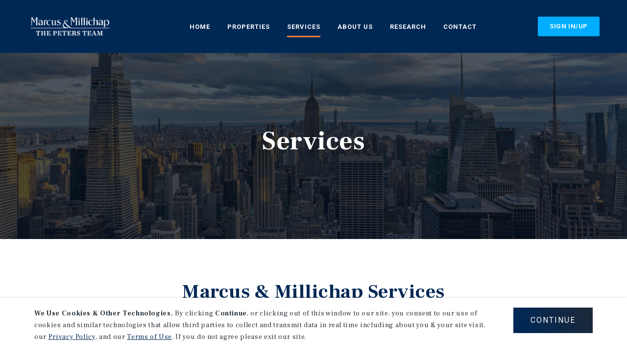

--- FILE ---
content_type: text/html; charset=utf-8
request_url: https://www.marcusmillichap.com/the-peters-team/services
body_size: 8046
content:
<!DOCTYPE html>
<html lang="en">
<head>

    <link rel="apple-touch-icon" sizes="180x180" href="/Areas/MM/img/favicon/apple-touch-icon.png">
    <link rel="icon" type="image/png" sizes="32x32" href="/Areas/MM/img/favicon/favicon-32x32.png">
    <link rel="icon" type="image/png" sizes="16x16" href="/Areas/MM/img/favicon/favicon-16x16.png">
    <link rel="manifest" href="/Areas/MM/img/favicon/site.webmanifest">
    <link rel="mask-icon" href="/Areas/MM/img/favicon/safari-pinned-tab.svg" color="#273139">
    <meta name="msapplication-TileColor" content="#da532c">
    <meta name="theme-color" content="#ffffff">

    <meta charset="utf-8" />
    <meta name="viewport" content="width=device-width, target-densityDpi=device-dpi, initial-scale=1, user-scalable=no" />
    <script src="/Areas/MM/js/Utils/CookieControl.js"></script>
    


    


    
    <title>Services - The Peters Team | Marcus & Millichap</title>
    <meta property="page_template" content="Content Page" />


    <meta property="og:title" content="Services - The Peters Team | Marcus & Millichap" />

    <meta property="og:image" content="https://mmimageservice.azurewebsites.net/api/image/team-website/349/8c5409e2-9887-4627-ba7d-727689604406_ThePetersTeamLogoCard.jpg" />

    <meta property="og:description" content="The Peters Team is a top-performing group in commercial real estate sales and advisory services within Marcus &amp; Millichap&#39;s Northeast Division, based out of New York City. With over 10 years of experience and more than $140 million in sales and $5 Billion in properties evaluated, we specialize in the sale of mixed-use, multifamily, and development properties in Brooklyn, NY. Many of our transactions have set price records, reflecting our commitment to maximizing value for our clients. Contact us to discuss how we can support your real estate needs." />
    <meta name="description" content="Marcus & Millichap's The Peters Team offers a range of sales, financing, research and advisory services. Get the insights needed to build a solid investment strategy." />

    <meta property="og:site_name" content="The Peters Team" />

<meta property="og:url" content="https://www.marcusmillichap.com/the-peters-team/services" />
<meta name="robots" content="NOINDEX, FOLLOW" />

        <link href="https://www.marcusmillichap.com/services" rel="canonical" />



    <link href="/Areas/MM/css/teams-main.css?v=639045273108643368" rel="stylesheet" />


    <script src="/Areas/MM/js/vendor/modernizr.2.6.2.min.js"></script>
    <script src="/Areas/MM/js/bundled-components/vendor.js?v=639045273108643368"></script>

        <!-- Google Tag Manager -->
    <script>
	if(window.getConsent()){
		(function(w,d,s,l,i){w[l]=w[l]||[];w[l].push({'gtm.start':
		new Date().getTime(),event:'gtm.js'});var f=d.getElementsByTagName(s)[0],
		j=d.createElement(s),dl=l!='dataLayer'?'&l='+l:'';j.async=true;j.src=
		'https://www.googletagmanager.com/gtm.js?id='+i+dl;f.parentNode.insertBefore(j,f);
		})(window,document,'script','dataLayer','GTM-KP6RVGFX');
	}else{
		// Define dataLayer and the gtag function.
		window.dataLayer = window.dataLayer || [];
		function gtag(){dataLayer.push(arguments);}

		// Set default consent to 'denied' as a placeholder
		// Determine actual values based on your own requirements
		gtag('consent', 'default', {
			'ad_storage': 'denied',
			'ad_user_data': 'denied',
			'ad_personalization': 'denied',
			'analytics_storage': 'denied'
		});
	}
    </script>
    <!-- Create update function for each consent parameter -->
    <script>
        function gaConsentGrant() {
            gtag('consent', 'update', {
                'ad_storage': 'granted',
                'ad_user_data': 'granted',
                'ad_personalization': 'granted',
                'analytics_storage': 'granted'
            });
        }
    </script>
    <!-- End Google Tag Manager -->


    
</head>
<body class="content-page en mode-live web ">
        <!-- Google Tag Manager (noscript) -->
    <noscript>
        <iframe src="https://www.googletagmanager.com/ns.html?id=GTM-KP6RVGFX"
                height="0" width="0" style="display:none;visibility:hidden"></iframe>
    </noscript>
    <!-- End Google Tag Manager (noscript) -->

    <header class="score-header agent-teams-header" >
    <div class="container score-page-layout-column1 full-width">
    <div class="score-column1 " >
        <div class="score-center">
                <nav class="score-megamenu" role="navigation" >
        <div class="score-nav-wrapper">
            <div class="score-nav">
                <!-- score-nav-wrapper is the container -->
                <div class="navbar-header score-navbar-header">
                    <button type="button" data-toggle="collapse" data-target="#mm-b8e8e6f5-b90e-4ee7-9c0c-b8a583f1ebb8"
                            class="score-hamburger navbar-toggle">
                        <span class="sr-only">Toggle navigation</span>
                        <span class="icon-bar"></span>
                        <span class="icon-bar"></span>
                        <span class="icon-bar"></span>
                    </button>
                        <a href="/the-peters-team/" class="navbar-brand">
                            <img src="https://mmimageservice.azurewebsites.net/api/image/custom-team-logos/294989b0-b663-4e29-a381-13bddc6cb380/The Peters Team _agent_branding_1L_White.png?iar=0" class="img-responsive" alt="Marcus & Millichap white logo" />
                            Home
                        </a>
                </div>
                <div class="collapse navbar-collapse" id="mm-b8e8e6f5-b90e-4ee7-9c0c-b8a583f1ebb8">
                    <ul class="nav navbar-nav score-nav" role="menu" >
    <li class="score-megamenu-basic-item active-section" data-ux-args="{&quot;ClickMessagesTransmitting&quot;:[]}" data-ux-module="score_bootstrap/Components/BasicMenuItem" data-ux-state="pending" role="menuitem"><a class="mm-menu-home" href="/the-peters-team/">Home</a></li><li class="score-megamenu-basic-item" data-ux-args="{&quot;ClickMessagesTransmitting&quot;:[]}" data-ux-module="score_bootstrap/Components/BasicMenuItem" data-ux-state="pending" role="menuitem"><a class="mm-menu-properties" href="/the-peters-team/properties">Properties</a></li><li class="score-megamenu-basic-item active" data-ux-args="{&quot;ClickMessagesTransmitting&quot;:[]}" data-ux-module="score_bootstrap/Components/BasicMenuItem" data-ux-state="pending" role="menuitem"><a href="/the-peters-team/services">Services</a></li><li class="score-megamenu-basic-item" data-ux-args="{&quot;ClickMessagesTransmitting&quot;:[]}" data-ux-module="score_bootstrap/Components/BasicMenuItem" data-ux-state="pending" role="menuitem"><a href="/the-peters-team/about">About us</a></li><li class="score-megamenu-basic-item" data-ux-args="{&quot;ClickMessagesTransmitting&quot;:[]}" data-ux-module="score_bootstrap/Components/BasicMenuItem" data-ux-state="pending" role="menuitem"><a href="/the-peters-team/research">research</a></li><li class="score-megamenu-basic-item" data-ux-args="{&quot;ClickMessagesTransmitting&quot;:[]}" data-ux-module="score_bootstrap/Components/BasicMenuItem" data-ux-state="pending" role="menuitem"><a href="/the-peters-team/contact">Contact</a></li>
</ul>
                </div>
            </div>
        </div>
    </nav>

<div class="header-navigation" data-ux-args="{&quot;IsEditorEditing&quot;:false,&quot;SignInSignUpButtonUrl&quot;:&quot;/identity/externallogin?authenticationType=AzureADB2C\u0026ReturnUrl=%2fidentity%2fexternallogincallback%3fReturnUrl%3d%252fthe-peters-team%252fservices%26sc_site%3dMM%26authenticationSource%3dDefault\u0026sc_site=MM&quot;,&quot;IsExternalSignOut&quot;:true,&quot;InternalSignOutUrl&quot;:&quot;/mymmi/internal/logout&quot;,&quot;IsSignedIn&quot;:false,&quot;TooltipDelayInDays&quot;:30}" data-ux-module="MM/Components/ClientPortal/HeaderNavigation" data-ux-state="pending" style="">            <div class="score-button-group">
                <a class="mm-sign-up-sign-in score-button" href="#">Sign In/Up</a>
            </div>
</div>
        </div>
    </div>
</div>

</header>
    <main id="page-content" data-team-id="349" data-team-name="The Peters Team">
        <div class="page-wrapper">
            <div class="score-stripe agent-teams-primary-hero" style="background-image:url('https://mmimageservice.azurewebsites.net/api/image/team-website/349/3d561de8-9a3a-482c-8680-b878521e004b_Hero Image Template-0 (42).jpg');" >


    <div class="container score-page-layout-column1 ">
    <div class="score-column1 " >
        <div class="score-center">
            <div class="score-hero text-center" style="" >

        <h1>
            Services

        </h1>



    <div class="score-call-to-action">
        
    </div>
</div>
        </div>
    </div>
</div>

</div><div class="score-stripe centered-highlight-section" style="" >


    <div class="container score-page-layout-column1 ">
    <div class="score-column1 " >
        <div class="score-center">
            <div class="score-hero" style="" >


        <h2>Marcus &amp; Millichap Services</h2>

        <div class="score-hero-body">
            <p>With Marcus & Millichap's comprehensive roster of services at your disposal, you'll enjoy access to the critical information and assistance necessary to craft and implement a successful investment strategy. From research and advisory services to financing and investment sales, we deliver the guidance you need throughout your portfolio's life cycle.</p>
        </div>

    <div class="score-call-to-action">
        
    </div>
</div>
        </div>
    </div>
</div>
<div class="container score-page-layout-column1 ">
    <div class="score-column1 " >
        <div class="score-center">
            
    <ul class="teams-services">
            <li>
                <div class="score-highlight centered-highlight">
                    <div class="score-highlight-header">Advisory Services</div>
                    <img src="https://www.marcusmillichap.com/the-peters-team/-/media/MM%20Teams/Shared%20Images/Service%20Icons/icons_advisory_services%20svg.svg?iar=0&amp;rev=fb7bf3f2dedd427387a771df3490fa93&amp;hash=E5177BFC9D5EB96EF58CD336B6A77F2F" alt="advisory services" />
                    <div class="caption">
                        <div class="score-highlight-body">
                            <p style="z-index: 1;">Elevate your investments through our comprehensive suite of advisory services, including expert analysis, valuations, market research, leading insights and more.</p>
                        </div>
                        <div class="score-call-to-action">
                            
                        </div>
                    </div>
                </div>
            </li>
            <li>
                <div class="score-highlight centered-highlight">
                    <div class="score-highlight-header">Investment Sales</div>
                    <img src="https://www.marcusmillichap.com/the-peters-team/-/media/MM%20Teams/Shared%20Images/Service%20Icons/icons_Investment%20Sales%20svg.svg?iar=0&amp;rev=0d0e82bec98243279e9df9b8e99fc3df&amp;hash=699F78D6FFFE810AF2AA61C85833448F" alt="investment sales" />
                    <div class="caption">
                        <div class="score-highlight-body">
                            <p style="z-index: 1;">Access the largest pool of qualified buyers, a powerful marketing platform and 50+ years of expertise to maximize the outcome of your investment sale.</p>
                        </div>
                        <div class="score-call-to-action">
                            
                        </div>
                    </div>
                </div>
            </li>
            <li>
                <div class="score-highlight centered-highlight">
                    <div class="score-highlight-header">Market Analysis</div>
                    <img src="https://www.marcusmillichap.com/the-peters-team/-/media/MM%20Teams/Shared%20Images/Service%20Icons/icons_market_analysis%20svg.svg?iar=0&amp;rev=f4bee03b0edb445eae90513ad632fabe&amp;hash=D9C28B5D561005DE2B7D0095721E0DCA" alt="market analysis" />
                    <div class="caption">
                        <div class="score-highlight-body">
                            <p style="z-index: 1;">Harness real-time data and expert analysis to make informed decisions that maximize your investment results.</p>
                        </div>
                        <div class="score-call-to-action">
                            
                        </div>
                    </div>
                </div>
            </li>
            <li>
                <div class="score-highlight centered-highlight">
                    <div class="score-highlight-header">1031 Exchange</div>
                    <img src="https://www.marcusmillichap.com/the-peters-team/-/media/MM%20Teams/Shared%20Images/Service%20Icons/icons_1031%20svg.svg?iar=0&amp;rev=5561d4e4127144ed9c3cd92230e73c90&amp;hash=D939002164D29BC0D5DB32A8FA2E8575" alt="1031" />
                    <div class="caption">
                        <div class="score-highlight-body">
                            <p style="z-index: 1;">As the industry’s 1031 exchange leader, leverage our deep expertise and access to the most deliverable investment opportunities.</p>
                        </div>
                        <div class="score-call-to-action">
                            <a target="_blank" href="/services/1031exchange">LEARN MORE</a>
                        </div>
                    </div>
                </div>
            </li>
            <li>
                <div class="score-highlight centered-highlight">
                    <div class="score-highlight-header">Market/Rent Surveys</div>
                    <img src="https://www.marcusmillichap.com/the-peters-team/-/media/MM%20Teams/Shared%20Images/Service%20Icons/icons_market_surveys%20svg.svg?iar=0&amp;rev=c94980fa22164f32b8a0fed0904eb2b5&amp;hash=24F37669AB08F38AB9E859E148EF3E66" alt="market surveys" />
                    <div class="caption">
                        <div class="score-highlight-body">
                            <p style="z-index: 1;">Maximize return on investment with geo-targeted market insights that identify trends, rental rates and occupancy levels in your unique market or sub-market.</p>
                        </div>
                        <div class="score-call-to-action">
                            
                        </div>
                    </div>
                </div>
            </li>
            <li>
                <div class="score-highlight centered-highlight">
                    <div class="score-highlight-header">Property Auctions</div>
                    <img src="https://www.marcusmillichap.com/the-peters-team/-/media/MM%20Teams/Shared%20Images/Service%20Icons/icons_property_auctions%20svg.svg?iar=0&amp;rev=fec8905e78b84b8da5c62577138cd5ba&amp;hash=933AE1292E086BAEFCF4598EB93DBEC3" alt="property auctions" />
                    <div class="caption">
                        <div class="score-highlight-body">
                            <p style="z-index: 1;">Accelerate transaction outcomes using the industry&#39;s most experienced auction advisory team and a vetted database of investors, adding confidence to your auction experience.</p>
                        </div>
                        <div class="score-call-to-action">
                            <a target="_blank" href="/services/commercial-property-auctions">LEARN MORE</a>
                        </div>
                    </div>
                </div>
            </li>
            <li>
                <div class="score-highlight centered-highlight">
                    <div class="score-highlight-header">Capital Markets</div>
                    <img src="https://www.marcusmillichap.com/the-peters-team/-/media/MM%20Teams/Shared%20Images/Service%20Icons/icons_capital_markets%20svg.svg?iar=0&amp;rev=c3f80ca371da42fd9894b996f335b664&amp;hash=1998C1C114038BFD1E6E5050A13D1A20" alt="capital market" />
                    <div class="caption">
                        <div class="score-highlight-body">
                            <p style="z-index: 1;">Utilize our tailored capital markets solutions to refinance assets, facilitate acquisitions, execute recapitalizations, and strategically raise equity.</p>
                        </div>
                        <div class="score-call-to-action">
                            
                        </div>
                    </div>
                </div>
            </li>
            <li>
                <div class="score-highlight centered-highlight">
                    <div class="score-highlight-header">Global Capital</div>
                    <img src="https://www.marcusmillichap.com/the-peters-team/-/media/MM%20Teams/Shared%20Images/Service%20Icons/icons_global_capital%20svg.svg?iar=0&amp;rev=d5c9d5560c124b37a3212d22e16da7d2&amp;hash=59119F56BD7B40CB6C9EF69219215CBC" alt="global capital" />
                    <div class="caption">
                        <div class="score-highlight-body">
                            <p style="z-index: 1;">Leverage our interconnected team, proprietary platform, and collaborative network to access global capital solutions that align seamlessly with your investment goals.</p>
                        </div>
                        <div class="score-call-to-action">
                            <a target="_blank" href="/services/global-capital-division">LEARN MORE</a>
                        </div>
                    </div>
                </div>
            </li>
            <li>
                <div class="score-highlight centered-highlight">
                    <div class="score-highlight-header">Loan Sales</div>
                    <img src="https://www.marcusmillichap.com/the-peters-team/-/media/MM%20Teams/Shared%20Images/Service%20Icons/icons_loan_sales%20svg.svg?iar=0&amp;rev=0a47d96f50944665aa454967e425ae53&amp;hash=892F70CB8F20035384AAB20B17BF0B79" alt="loan sales" />
                    <div class="caption">
                        <div class="score-highlight-body">
                            <p style="z-index: 1;">Embrace our cutting-edge technology and unmatched expertise to accurately value performing, re-performing, sub-performing, and non-performing loans and real property.</p>
                        </div>
                        <div class="score-call-to-action">
                            <a target="_blank" href="/services/loan-sales">LEARN MORE</a>
                        </div>
                    </div>
                </div>
            </li>
    </ul>

        </div>
    </div>
</div>

</div>
        </div>
    </main>
    <div class="score-stripe white-content-section-hero" style="background-image:url('https://www.marcusmillichap.com/the-peters-team/-/media/MM%20Teams/Shared%20Images/Contact%20Banners/contact-banner-services%20png.png?rev=61e1886e0f88443e8c495c1a2daf6e65');" >


    <div class="container score-page-layout-column3 score-page-layout-large-middle ">
    <div class="score-column3 wide-middle" >
        <div class="score-left"></div>
        <div class="score-center"><div class="score-section-hero" style="" >

        <h2>
            

                <br />
How Can We Serve You?        </h2>



    <div class="score-call-to-action">
        <a class="score-button primary-btn" data-ux-args="{&quot;ClickMessagesTransmitting&quot;:[],&quot;StateChangeMessagesTransmitting&quot;:[],&quot;ShowActionMessages&quot;:[],&quot;HideActionMessages&quot;:[]}" data-ux-module="score_bootstrap/Components/Button" data-ux-state="pending" href="/the-peters-team/contact">Contact Us</a>
    </div>
</div></div>
        <div class="score-right"></div>
    </div>
</div>


</div><footer class="score-footer " >
    <div class="container score-page-layout-column1 ">
    <div class="score-column1 " >
        <div class="score-center">
            <a class="score-button mm-back-to-top" data-ux-args="{&quot;ClickMessagesTransmitting&quot;:[],&quot;StateChangeMessagesTransmitting&quot;:[],&quot;ShowActionMessages&quot;:[],&quot;HideActionMessages&quot;:[]}" data-ux-module="score_bootstrap/Components/Button" data-ux-state="pending" href="#">Back To Top</a><div class="score-column2 wide-left" >
    <div class="score-left">
        <img src="https://mmimageservice.azurewebsites.net/api/image/custom-team-logos/294989b0-b663-4e29-a381-13bddc6cb380/The Peters Team _agent_branding_1L_White.png?iar=0" class="score-image img-responsive" alt="Marcus & Millichap white logo" />
<div class="at-footer-button-group score-section-hero" data-ux-args="{&quot;IsExperienceEditorEditing&quot;:false,&quot;IsHidden&quot;:false}" data-ux-module="MM/Components/Teams/Navigation/TeamFooterButtonGroup" data-ux-state="pending"></div>
    </div>
    <div class="score-right">
        <div class="score-content-spot" >
    <p>Corporate Links</p>
</div><ul class="score-menu-list" role="menu" >
    

<li class="score-menu-list-item" data-ux-args="{&quot;IsEditorEditing&quot;:false,&quot;ClickMessagesTransmitting&quot;:[]}" data-ux-module="score_bootstrap/Components/MenuListItem" data-ux-state="pending" role="menuitem"><a href="/">Marcus & Millichap Homepage</a></li>

<li class="score-menu-list-item" data-ux-args="{&quot;IsEditorEditing&quot;:false,&quot;ClickMessagesTransmitting&quot;:[]}" data-ux-module="score_bootstrap/Components/MenuListItem" data-ux-state="pending" role="menuitem"><a href="/privacy-policy">Privacy Policy</a></li>

<li class="score-menu-list-item" data-ux-args="{&quot;IsEditorEditing&quot;:false,&quot;ClickMessagesTransmitting&quot;:[]}" data-ux-module="score_bootstrap/Components/MenuListItem" data-ux-state="pending" role="menuitem"><a href="/corporate-social-responsibility-policy">Corporate Social Responsibility Policy</a></li>

<li class="score-menu-list-item" data-ux-args="{&quot;IsEditorEditing&quot;:false,&quot;ClickMessagesTransmitting&quot;:[]}" data-ux-module="score_bootstrap/Components/MenuListItem" data-ux-state="pending" role="menuitem"><a href="/a-commitment-to-sustainability">A Commitment to Sustainability</a></li>

<li class="score-menu-list-item" data-ux-args="{&quot;IsEditorEditing&quot;:false,&quot;ClickMessagesTransmitting&quot;:[]}" data-ux-module="score_bootstrap/Components/MenuListItem" data-ux-state="pending" role="menuitem"><a href="/terms-of-use">Terms of Use</a></li>

<li class="score-menu-list-item" data-ux-args="{&quot;IsEditorEditing&quot;:false,&quot;ClickMessagesTransmitting&quot;:[]}" data-ux-module="score_bootstrap/Components/MenuListItem" data-ux-state="pending" role="menuitem"><a href="/site-map">Site Map</a></li>
</ul><div class="at-footer-social-media score-button-group" data-ux-args="{&quot;IsExperienceEditorEditing&quot;:false,&quot;IsHidden&quot;:false}" data-ux-module="MM/Components/Teams/Navigation/TeamFooterSocialMedia" data-ux-state="pending">                <a class="score-composite-link" href="https://www.linkedin.com/in/matthew-peters-78965b100/" target="_blank">
                    <img src="https://www.marcusmillichap.com/the-peters-team/-/media/MM%20Teams/Shared%20Images/Social%20Media/linkedin-icon-hover.svg?rev=cd5097dfc58a486684d3c8eef5985966&amp;hash=84BEE91E390E7EF484DE800930F1B347" class="score-image img-responsive">
                    <img src="https://www.marcusmillichap.com/the-peters-team/-/media/MM%20Teams/Shared%20Images/Social%20Media/linkedin-icon.svg?rev=602d0b6b9c5c4a5ea23d231ee4d0e60b&amp;hash=DF2B32635C664D4EE1FFBE0256733A65" class="score-image img-responsive">
                </a>
                <a class="score-composite-link" href="https://www.instagram.com/peters_team_re/" target="_blank">
                    <img src="https://www.marcusmillichap.com/the-peters-team/-/media/MM%20Teams/Shared%20Images/Social%20Media/instagram-icon-hover.svg?rev=d37ec4628b0c4a80b5ca93a6cc4aba37&amp;hash=CE0001973DDBD924D6EA8CBD88D3384B" class="score-image img-responsive">
                    <img src="https://www.marcusmillichap.com/the-peters-team/-/media/MM%20Teams/Shared%20Images/Social%20Media/instagram-icon.svg?rev=67fb24fd092a42d3bf883185e5deabf4&amp;hash=E1AAB82BAC69FA6FF1E1A30B9A41D78B" class="score-image img-responsive">
                </a>
</div>
    </div>
</div><div class="score-content-spot" >
    <p>Marcus &amp; Millichap and Institutional Property Advisors (IPA) are service marks of Marcus &amp; Millichap Real Estate Investment Services, Inc. &copy; 2026 Marcus &amp; Millichap. All rights reserved.</p>
<p><strong>*Broker of Record information for each of the listed properties is available via the listing website linked to each property.</strong></p>
</div>
        </div>
    </div>
</div>
<div class="score-stripe ipa-cookie-wrapper" style="" >


    <div class="container score-page-layout-column1 ">
    <div class="score-column1 " >
        <div class="score-center">
                <div id="cookieBanner" class="cookie-banner " style="display: none;">
        <div class="cookie-banner-disclaimer">
            <p><strong>We Use Cookies &amp; Other Technologies.</strong> By clicking <strong>Continue</strong>, or clicking out of this window to our site, you consent to our use of cookies and similar technologies that allow third parties to collect and transmit data in real time including about you &amp; your site visit, our <a href="/privacy-policy">Privacy Policy</a>, and our <a href="/terms-of-use">Terms of Use</a>. If you do not agree please exit our site.</p>
        </div>
        <div class="cookie-banner-button-placeholder">
            <button class="btn-primary accept-all-cookies-button" id="acceptAllCookies">CONTINUE</button>
        </div>
    </div>
<div data-ux-args="{&quot;NecessaryCookies&quot;:[&quot;ApplicationGatewayAffinity&quot;,&quot;ASP.NET_SessionId&quot;,&quot;.AspNet.Cookies&quot;,&quot;CookieSettings&quot;,&quot;GATED_FORM_COOKIE&quot;,&quot;HeaderPromoWidgetCookie&quot;,&quot;JSESSIONID&quot;,&quot;mymmi_at&quot;,&quot;mymmi_rt&quot;,&quot;mymmi_uid&quot;,&quot;__CSRFCOOKIE&quot;],&quot;AllowConsenting&quot;:true}" data-ux-module="MM/Components/CookieBanner" data-ux-state="pending"></div>
        </div>
    </div>
</div>

</div>
</footer>


        <script type="text/javascript" src="/Areas/MM/js/mm.teams.bundle.config.js?v=639045273108643368"></script>
    <script src="/Areas/ScoreCCF/js/Vendor/require.js?v=639045273108643368" data-main="/Areas/MM/js/teams-main.js" type="text/javascript"></script>

     
    



</body>
</html>


--- FILE ---
content_type: text/css
request_url: https://www.marcusmillichap.com/Areas/MM/css/teams-main.css?v=639045273108643368
body_size: 370923
content:
@charset "UTF-8";
/*!
 * Bootstrap v3.3.6 (http://getbootstrap.com)
 * Copyright 2011-2015 Twitter, Inc.
 * Licensed under MIT (https://github.com/twbs/bootstrap/blob/master/LICENSE)
 */
/*! normalize.css v3.0.3 | MIT License | github.com/necolas/normalize.css */
@import url("https://fonts.googleapis.com/css?family=Oswald:200,300,400,500,600,700");
@import url("https://fonts.googleapis.com/css?family=Roboto:400,400i,500,500i,700,700i");
@import url("https://fonts.googleapis.com/css?family=Frank+Ruhl+Libre:400,500,700,900");
html {
  font-family: sans-serif;
  -ms-text-size-adjust: 100%;
  -webkit-text-size-adjust: 100%; }

body {
  margin: 0; }

article,
aside,
details,
figcaption,
figure,
footer,
header,
hgroup,
main,
menu,
nav,
section,
summary {
  display: block; }

audio,
canvas,
progress,
video {
  display: inline-block;
  vertical-align: baseline; }

audio:not([controls]) {
  display: none;
  height: 0; }

[hidden],
template {
  display: none; }

a {
  background-color: transparent; }

a:active,
a:hover {
  outline: 0; }

abbr[title] {
  border-bottom: 1px dotted; }

b,
strong {
  font-weight: bold; }

dfn {
  font-style: italic; }

h1 {
  font-size: 2em;
  margin: 0.67em 0; }

mark {
  background: #ff0;
  color: #000; }

small {
  font-size: 80%; }

sub,
sup {
  font-size: 75%;
  line-height: 0;
  position: relative;
  vertical-align: baseline; }

sup {
  top: -0.5em; }

sub {
  bottom: -0.25em; }

img {
  border: 0; }

svg:not(:root) {
  overflow: hidden; }

figure {
  margin: 1em 40px; }

hr {
  box-sizing: content-box;
  height: 0; }

pre {
  overflow: auto; }

code,
kbd,
pre,
samp {
  font-family: monospace, monospace;
  font-size: 1em; }

button,
input,
optgroup,
select,
textarea {
  color: inherit;
  font: inherit;
  margin: 0; }

button {
  overflow: visible; }

button,
select {
  text-transform: none; }

button,
html input[type="button"],
input[type="reset"],
input[type="submit"] {
  -webkit-appearance: button;
  cursor: pointer; }

button[disabled],
html input[disabled] {
  cursor: default; }

button::-moz-focus-inner,
input::-moz-focus-inner {
  border: 0;
  padding: 0; }

input {
  line-height: normal; }

input[type="checkbox"],
input[type="radio"] {
  box-sizing: border-box;
  padding: 0; }

input[type="number"]::-webkit-inner-spin-button,
input[type="number"]::-webkit-outer-spin-button {
  height: auto; }

input[type="search"] {
  -webkit-appearance: textfield;
  box-sizing: content-box; }

input[type="search"]::-webkit-search-cancel-button,
input[type="search"]::-webkit-search-decoration {
  -webkit-appearance: none; }

fieldset {
  border: 1px solid #c0c0c0;
  margin: 0 2px;
  padding: 0.35em 0.625em 0.75em; }

legend {
  border: 0;
  padding: 0; }

textarea {
  overflow: auto; }

optgroup {
  font-weight: bold; }

table {
  border-collapse: collapse;
  border-spacing: 0; }

td,
th {
  padding: 0; }

/*! Source: https://github.com/h5bp/html5-boilerplate/blob/master/src/css/main.css */
@media print {
  *,
  *:before,
  *:after {
    background: transparent !important;
    color: #000 !important;
    box-shadow: none !important;
    text-shadow: none !important; }

  a,
  a:visited {
    text-decoration: underline; }

  a[href]:after {
    content: " (" attr(href) ")"; }

  abbr[title]:after {
    content: " (" attr(title) ")"; }

  a[href^="#"]:after,
  a[href^="javascript:"]:after {
    content: ""; }

  pre,
  blockquote {
    border: 1px solid #999;
    page-break-inside: avoid; }

  thead {
    display: table-header-group; }

  tr,
  img {
    page-break-inside: avoid; }

  img {
    max-width: 100% !important; }

  p,
  h2,
  h3 {
    orphans: 3;
    widows: 3; }

  h2,
  h3 {
    page-break-after: avoid; }

  .navbar {
    display: none; }

  .btn > .caret, .score-button > .caret,
  .dropup > .btn > .caret,
  .dropup > .score-button > .caret {
    border-top-color: #000 !important; }

  .label {
    border: 1px solid #000; }

  .table {
    border-collapse: collapse !important; }
    .table td,
    .table th {
      background-color: #fff !important; }

  .table-bordered th,
  .table-bordered td {
    border: 1px solid #ddd !important; } }
@font-face {
  font-family: 'Glyphicons Halflings';
  src: url("../fonts/bootstrap/glyphicons-halflings-regular.eot");
  src: url("../fonts/bootstrap/glyphicons-halflings-regular.eot?#iefix") format("embedded-opentype"), url("../fonts/bootstrap/glyphicons-halflings-regular.woff2") format("woff2"), url("../fonts/bootstrap/glyphicons-halflings-regular.woff") format("woff"), url("../fonts/bootstrap/glyphicons-halflings-regular.ttf") format("truetype"), url("../fonts/bootstrap/glyphicons-halflings-regular.svg#glyphicons_halflingsregular") format("svg"); }
.glyphicon {
  position: relative;
  top: 1px;
  display: inline-block;
  font-family: 'Glyphicons Halflings';
  font-style: normal;
  font-weight: normal;
  line-height: 1;
  -webkit-font-smoothing: antialiased;
  -moz-osx-font-smoothing: grayscale; }

.glyphicon-asterisk:before {
  content: "\002a"; }

.glyphicon-plus:before {
  content: "\002b"; }

.glyphicon-euro:before,
.glyphicon-eur:before {
  content: "\20ac"; }

.glyphicon-minus:before {
  content: "\2212"; }

.glyphicon-cloud:before {
  content: "\2601"; }

.glyphicon-envelope:before {
  content: "\2709"; }

.glyphicon-pencil:before {
  content: "\270f"; }

.glyphicon-glass:before {
  content: "\e001"; }

.glyphicon-music:before {
  content: "\e002"; }

.glyphicon-search:before {
  content: "\e003"; }

.glyphicon-heart:before {
  content: "\e005"; }

.glyphicon-star:before {
  content: "\e006"; }

.glyphicon-star-empty:before {
  content: "\e007"; }

.glyphicon-user:before {
  content: "\e008"; }

.glyphicon-film:before {
  content: "\e009"; }

.glyphicon-th-large:before {
  content: "\e010"; }

.glyphicon-th:before {
  content: "\e011"; }

.glyphicon-th-list:before {
  content: "\e012"; }

.glyphicon-ok:before {
  content: "\e013"; }

.glyphicon-remove:before {
  content: "\e014"; }

.glyphicon-zoom-in:before {
  content: "\e015"; }

.glyphicon-zoom-out:before {
  content: "\e016"; }

.glyphicon-off:before {
  content: "\e017"; }

.glyphicon-signal:before {
  content: "\e018"; }

.glyphicon-cog:before {
  content: "\e019"; }

.glyphicon-trash:before {
  content: "\e020"; }

.glyphicon-home:before {
  content: "\e021"; }

.glyphicon-file:before {
  content: "\e022"; }

.glyphicon-time:before {
  content: "\e023"; }

.glyphicon-road:before {
  content: "\e024"; }

.glyphicon-download-alt:before {
  content: "\e025"; }

.glyphicon-download:before {
  content: "\e026"; }

.glyphicon-upload:before {
  content: "\e027"; }

.glyphicon-inbox:before {
  content: "\e028"; }

.glyphicon-play-circle:before {
  content: "\e029"; }

.glyphicon-repeat:before {
  content: "\e030"; }

.glyphicon-refresh:before {
  content: "\e031"; }

.glyphicon-list-alt:before {
  content: "\e032"; }

.glyphicon-lock:before {
  content: "\e033"; }

.glyphicon-flag:before {
  content: "\e034"; }

.glyphicon-headphones:before {
  content: "\e035"; }

.glyphicon-volume-off:before {
  content: "\e036"; }

.glyphicon-volume-down:before {
  content: "\e037"; }

.glyphicon-volume-up:before {
  content: "\e038"; }

.glyphicon-qrcode:before {
  content: "\e039"; }

.glyphicon-barcode:before {
  content: "\e040"; }

.glyphicon-tag:before {
  content: "\e041"; }

.glyphicon-tags:before {
  content: "\e042"; }

.glyphicon-book:before {
  content: "\e043"; }

.glyphicon-bookmark:before {
  content: "\e044"; }

.glyphicon-print:before {
  content: "\e045"; }

.glyphicon-camera:before {
  content: "\e046"; }

.glyphicon-font:before {
  content: "\e047"; }

.glyphicon-bold:before {
  content: "\e048"; }

.glyphicon-italic:before {
  content: "\e049"; }

.glyphicon-text-height:before {
  content: "\e050"; }

.glyphicon-text-width:before {
  content: "\e051"; }

.glyphicon-align-left:before {
  content: "\e052"; }

.glyphicon-align-center:before {
  content: "\e053"; }

.glyphicon-align-right:before {
  content: "\e054"; }

.glyphicon-align-justify:before {
  content: "\e055"; }

.glyphicon-list:before {
  content: "\e056"; }

.glyphicon-indent-left:before {
  content: "\e057"; }

.glyphicon-indent-right:before {
  content: "\e058"; }

.glyphicon-facetime-video:before {
  content: "\e059"; }

.glyphicon-picture:before {
  content: "\e060"; }

.glyphicon-map-marker:before {
  content: "\e062"; }

.glyphicon-adjust:before {
  content: "\e063"; }

.glyphicon-tint:before {
  content: "\e064"; }

.glyphicon-edit:before {
  content: "\e065"; }

.glyphicon-share:before {
  content: "\e066"; }

.glyphicon-check:before {
  content: "\e067"; }

.glyphicon-move:before {
  content: "\e068"; }

.glyphicon-step-backward:before {
  content: "\e069"; }

.glyphicon-fast-backward:before {
  content: "\e070"; }

.glyphicon-backward:before {
  content: "\e071"; }

.glyphicon-play:before {
  content: "\e072"; }

.glyphicon-pause:before {
  content: "\e073"; }

.glyphicon-stop:before {
  content: "\e074"; }

.glyphicon-forward:before {
  content: "\e075"; }

.glyphicon-fast-forward:before {
  content: "\e076"; }

.glyphicon-step-forward:before {
  content: "\e077"; }

.glyphicon-eject:before {
  content: "\e078"; }

.glyphicon-chevron-left:before {
  content: "\e079"; }

.glyphicon-chevron-right:before {
  content: "\e080"; }

.glyphicon-plus-sign:before {
  content: "\e081"; }

.glyphicon-minus-sign:before {
  content: "\e082"; }

.glyphicon-remove-sign:before {
  content: "\e083"; }

.glyphicon-ok-sign:before {
  content: "\e084"; }

.glyphicon-question-sign:before {
  content: "\e085"; }

.glyphicon-info-sign:before {
  content: "\e086"; }

.glyphicon-screenshot:before {
  content: "\e087"; }

.glyphicon-remove-circle:before {
  content: "\e088"; }

.glyphicon-ok-circle:before {
  content: "\e089"; }

.glyphicon-ban-circle:before {
  content: "\e090"; }

.glyphicon-arrow-left:before {
  content: "\e091"; }

.glyphicon-arrow-right:before {
  content: "\e092"; }

.glyphicon-arrow-up:before {
  content: "\e093"; }

.glyphicon-arrow-down:before {
  content: "\e094"; }

.glyphicon-share-alt:before {
  content: "\e095"; }

.glyphicon-resize-full:before {
  content: "\e096"; }

.glyphicon-resize-small:before {
  content: "\e097"; }

.glyphicon-exclamation-sign:before {
  content: "\e101"; }

.glyphicon-gift:before {
  content: "\e102"; }

.glyphicon-leaf:before {
  content: "\e103"; }

.glyphicon-fire:before {
  content: "\e104"; }

.glyphicon-eye-open:before {
  content: "\e105"; }

.glyphicon-eye-close:before {
  content: "\e106"; }

.glyphicon-warning-sign:before {
  content: "\e107"; }

.glyphicon-plane:before {
  content: "\e108"; }

.glyphicon-calendar:before {
  content: "\e109"; }

.glyphicon-random:before {
  content: "\e110"; }

.glyphicon-comment:before {
  content: "\e111"; }

.glyphicon-magnet:before {
  content: "\e112"; }

.glyphicon-chevron-up:before {
  content: "\e113"; }

.glyphicon-chevron-down:before {
  content: "\e114"; }

.glyphicon-retweet:before {
  content: "\e115"; }

.glyphicon-shopping-cart:before {
  content: "\e116"; }

.glyphicon-folder-close:before {
  content: "\e117"; }

.glyphicon-folder-open:before {
  content: "\e118"; }

.glyphicon-resize-vertical:before {
  content: "\e119"; }

.glyphicon-resize-horizontal:before {
  content: "\e120"; }

.glyphicon-hdd:before {
  content: "\e121"; }

.glyphicon-bullhorn:before {
  content: "\e122"; }

.glyphicon-bell:before {
  content: "\e123"; }

.glyphicon-certificate:before {
  content: "\e124"; }

.glyphicon-thumbs-up:before {
  content: "\e125"; }

.glyphicon-thumbs-down:before {
  content: "\e126"; }

.glyphicon-hand-right:before {
  content: "\e127"; }

.glyphicon-hand-left:before {
  content: "\e128"; }

.glyphicon-hand-up:before {
  content: "\e129"; }

.glyphicon-hand-down:before {
  content: "\e130"; }

.glyphicon-circle-arrow-right:before {
  content: "\e131"; }

.glyphicon-circle-arrow-left:before {
  content: "\e132"; }

.glyphicon-circle-arrow-up:before {
  content: "\e133"; }

.glyphicon-circle-arrow-down:before {
  content: "\e134"; }

.glyphicon-globe:before {
  content: "\e135"; }

.glyphicon-wrench:before {
  content: "\e136"; }

.glyphicon-tasks:before {
  content: "\e137"; }

.glyphicon-filter:before {
  content: "\e138"; }

.glyphicon-briefcase:before {
  content: "\e139"; }

.glyphicon-fullscreen:before {
  content: "\e140"; }

.glyphicon-dashboard:before {
  content: "\e141"; }

.glyphicon-paperclip:before {
  content: "\e142"; }

.glyphicon-heart-empty:before {
  content: "\e143"; }

.glyphicon-link:before {
  content: "\e144"; }

.glyphicon-phone:before {
  content: "\e145"; }

.glyphicon-pushpin:before {
  content: "\e146"; }

.glyphicon-usd:before {
  content: "\e148"; }

.glyphicon-gbp:before {
  content: "\e149"; }

.glyphicon-sort:before {
  content: "\e150"; }

.glyphicon-sort-by-alphabet:before {
  content: "\e151"; }

.glyphicon-sort-by-alphabet-alt:before {
  content: "\e152"; }

.glyphicon-sort-by-order:before {
  content: "\e153"; }

.glyphicon-sort-by-order-alt:before {
  content: "\e154"; }

.glyphicon-sort-by-attributes:before {
  content: "\e155"; }

.glyphicon-sort-by-attributes-alt:before {
  content: "\e156"; }

.glyphicon-unchecked:before {
  content: "\e157"; }

.glyphicon-expand:before {
  content: "\e158"; }

.glyphicon-collapse-down:before {
  content: "\e159"; }

.glyphicon-collapse-up:before {
  content: "\e160"; }

.glyphicon-log-in:before {
  content: "\e161"; }

.glyphicon-flash:before {
  content: "\e162"; }

.glyphicon-log-out:before {
  content: "\e163"; }

.glyphicon-new-window:before {
  content: "\e164"; }

.glyphicon-record:before {
  content: "\e165"; }

.glyphicon-save:before {
  content: "\e166"; }

.glyphicon-open:before {
  content: "\e167"; }

.glyphicon-saved:before {
  content: "\e168"; }

.glyphicon-import:before {
  content: "\e169"; }

.glyphicon-export:before {
  content: "\e170"; }

.glyphicon-send:before {
  content: "\e171"; }

.glyphicon-floppy-disk:before {
  content: "\e172"; }

.glyphicon-floppy-saved:before {
  content: "\e173"; }

.glyphicon-floppy-remove:before {
  content: "\e174"; }

.glyphicon-floppy-save:before {
  content: "\e175"; }

.glyphicon-floppy-open:before {
  content: "\e176"; }

.glyphicon-credit-card:before {
  content: "\e177"; }

.glyphicon-transfer:before {
  content: "\e178"; }

.glyphicon-cutlery:before {
  content: "\e179"; }

.glyphicon-header:before {
  content: "\e180"; }

.glyphicon-compressed:before {
  content: "\e181"; }

.glyphicon-earphone:before {
  content: "\e182"; }

.glyphicon-phone-alt:before {
  content: "\e183"; }

.glyphicon-tower:before {
  content: "\e184"; }

.glyphicon-stats:before {
  content: "\e185"; }

.glyphicon-sd-video:before {
  content: "\e186"; }

.glyphicon-hd-video:before {
  content: "\e187"; }

.glyphicon-subtitles:before {
  content: "\e188"; }

.glyphicon-sound-stereo:before {
  content: "\e189"; }

.glyphicon-sound-dolby:before {
  content: "\e190"; }

.glyphicon-sound-5-1:before {
  content: "\e191"; }

.glyphicon-sound-6-1:before {
  content: "\e192"; }

.glyphicon-sound-7-1:before {
  content: "\e193"; }

.glyphicon-copyright-mark:before {
  content: "\e194"; }

.glyphicon-registration-mark:before {
  content: "\e195"; }

.glyphicon-cloud-download:before {
  content: "\e197"; }

.glyphicon-cloud-upload:before {
  content: "\e198"; }

.glyphicon-tree-conifer:before {
  content: "\e199"; }

.glyphicon-tree-deciduous:before {
  content: "\e200"; }

.glyphicon-cd:before {
  content: "\e201"; }

.glyphicon-save-file:before {
  content: "\e202"; }

.glyphicon-open-file:before {
  content: "\e203"; }

.glyphicon-level-up:before {
  content: "\e204"; }

.glyphicon-copy:before {
  content: "\e205"; }

.glyphicon-paste:before {
  content: "\e206"; }

.glyphicon-alert:before {
  content: "\e209"; }

.glyphicon-equalizer:before {
  content: "\e210"; }

.glyphicon-king:before {
  content: "\e211"; }

.glyphicon-queen:before {
  content: "\e212"; }

.glyphicon-pawn:before {
  content: "\e213"; }

.glyphicon-bishop:before {
  content: "\e214"; }

.glyphicon-knight:before {
  content: "\e215"; }

.glyphicon-baby-formula:before {
  content: "\e216"; }

.glyphicon-tent:before {
  content: "\26fa"; }

.glyphicon-blackboard:before {
  content: "\e218"; }

.glyphicon-bed:before {
  content: "\e219"; }

.glyphicon-apple:before {
  content: "\f8ff"; }

.glyphicon-erase:before {
  content: "\e221"; }

.glyphicon-hourglass:before {
  content: "\231b"; }

.glyphicon-lamp:before {
  content: "\e223"; }

.glyphicon-duplicate:before {
  content: "\e224"; }

.glyphicon-piggy-bank:before {
  content: "\e225"; }

.glyphicon-scissors:before {
  content: "\e226"; }

.glyphicon-bitcoin:before {
  content: "\e227"; }

.glyphicon-btc:before {
  content: "\e227"; }

.glyphicon-xbt:before {
  content: "\e227"; }

.glyphicon-yen:before {
  content: "\00a5"; }

.glyphicon-jpy:before {
  content: "\00a5"; }

.glyphicon-ruble:before {
  content: "\20bd"; }

.glyphicon-rub:before {
  content: "\20bd"; }

.glyphicon-scale:before {
  content: "\e230"; }

.glyphicon-ice-lolly:before {
  content: "\e231"; }

.glyphicon-ice-lolly-tasted:before {
  content: "\e232"; }

.glyphicon-education:before {
  content: "\e233"; }

.glyphicon-option-horizontal:before {
  content: "\e234"; }

.glyphicon-option-vertical:before {
  content: "\e235"; }

.glyphicon-menu-hamburger:before {
  content: "\e236"; }

.glyphicon-modal-window:before {
  content: "\e237"; }

.glyphicon-oil:before {
  content: "\e238"; }

.glyphicon-grain:before {
  content: "\e239"; }

.glyphicon-sunglasses:before {
  content: "\e240"; }

.glyphicon-text-size:before {
  content: "\e241"; }

.glyphicon-text-color:before {
  content: "\e242"; }

.glyphicon-text-background:before {
  content: "\e243"; }

.glyphicon-object-align-top:before {
  content: "\e244"; }

.glyphicon-object-align-bottom:before {
  content: "\e245"; }

.glyphicon-object-align-horizontal:before {
  content: "\e246"; }

.glyphicon-object-align-left:before {
  content: "\e247"; }

.glyphicon-object-align-vertical:before {
  content: "\e248"; }

.glyphicon-object-align-right:before {
  content: "\e249"; }

.glyphicon-triangle-right:before {
  content: "\e250"; }

.glyphicon-triangle-left:before {
  content: "\e251"; }

.glyphicon-triangle-bottom:before {
  content: "\e252"; }

.glyphicon-triangle-top:before {
  content: "\e253"; }

.glyphicon-console:before {
  content: "\e254"; }

.glyphicon-superscript:before {
  content: "\e255"; }

.glyphicon-subscript:before {
  content: "\e256"; }

.glyphicon-menu-left:before {
  content: "\e257"; }

.glyphicon-menu-right:before {
  content: "\e258"; }

.glyphicon-menu-down:before {
  content: "\e259"; }

.glyphicon-menu-up:before {
  content: "\e260"; }

* {
  -webkit-box-sizing: border-box;
  -moz-box-sizing: border-box;
  box-sizing: border-box; }

*:before,
*:after {
  -webkit-box-sizing: border-box;
  -moz-box-sizing: border-box;
  box-sizing: border-box; }

html {
  font-size: 10px;
  -webkit-tap-highlight-color: rgba(0, 0, 0, 0); }

body {
  font-family: "Helvetica Neue", Helvetica, Arial, sans-serif;
  font-size: 14px;
  line-height: 1.428571429;
  color: #333333;
  background-color: #fff; }

input,
button,
select,
textarea {
  font-family: inherit;
  font-size: inherit;
  line-height: inherit; }

a {
  color: #337ab7;
  text-decoration: none; }
  a:hover, a:focus {
    color: #23527c;
    text-decoration: underline; }
  a:focus {
    outline: thin dotted;
    outline: 5px auto -webkit-focus-ring-color;
    outline-offset: -2px; }

figure {
  margin: 0; }

img {
  vertical-align: middle; }

.img-responsive {
  display: block;
  max-width: 100%;
  height: auto; }

.img-rounded {
  border-radius: 6px; }

.img-thumbnail {
  padding: 4px;
  line-height: 1.428571429;
  background-color: #fff;
  border: 1px solid #ddd;
  border-radius: 4px;
  -webkit-transition: all 0.2s ease-in-out;
  -o-transition: all 0.2s ease-in-out;
  transition: all 0.2s ease-in-out;
  display: inline-block;
  max-width: 100%;
  height: auto; }

.img-circle {
  border-radius: 50%; }

hr {
  margin-top: 20px;
  margin-bottom: 20px;
  border: 0;
  border-top: 1px solid #eeeeee; }

.sr-only {
  position: absolute;
  width: 1px;
  height: 1px;
  margin: -1px;
  padding: 0;
  overflow: hidden;
  clip: rect(0, 0, 0, 0);
  border: 0; }

.sr-only-focusable:active, .sr-only-focusable:focus {
  position: static;
  width: auto;
  height: auto;
  margin: 0;
  overflow: visible;
  clip: auto; }

[role="button"] {
  cursor: pointer; }

h1, h2, h3, h4, h5, h6,
.h1, .h2, .h3, .h4, .h5, .h6 {
  font-family: inherit;
  font-weight: 500;
  line-height: 1.1;
  color: inherit; }
  h1 small,
  h1 .small, h2 small,
  h2 .small, h3 small,
  h3 .small, h4 small,
  h4 .small, h5 small,
  h5 .small, h6 small,
  h6 .small,
  .h1 small,
  .h1 .small, .h2 small,
  .h2 .small, .h3 small,
  .h3 .small, .h4 small,
  .h4 .small, .h5 small,
  .h5 .small, .h6 small,
  .h6 .small {
    font-weight: normal;
    line-height: 1;
    color: #777777; }

h1, .h1,
h2, .h2,
h3, .h3 {
  margin-top: 20px;
  margin-bottom: 10px; }
  h1 small,
  h1 .small, .h1 small,
  .h1 .small,
  h2 small,
  h2 .small, .h2 small,
  .h2 .small,
  h3 small,
  h3 .small, .h3 small,
  .h3 .small {
    font-size: 65%; }

h4, .h4,
h5, .h5,
h6, .h6 {
  margin-top: 10px;
  margin-bottom: 10px; }
  h4 small,
  h4 .small, .h4 small,
  .h4 .small,
  h5 small,
  h5 .small, .h5 small,
  .h5 .small,
  h6 small,
  h6 .small, .h6 small,
  .h6 .small {
    font-size: 75%; }

h1, .h1 {
  font-size: 36px; }

h2, .h2 {
  font-size: 30px; }

h3, .h3 {
  font-size: 24px; }

h4, .h4 {
  font-size: 18px; }

h5, .h5 {
  font-size: 14px; }

h6, .h6 {
  font-size: 12px; }

p {
  margin: 0 0 10px; }

.lead {
  margin-bottom: 20px;
  font-size: 16px;
  font-weight: 300;
  line-height: 1.4; }
  @media (min-width: 768px) {
    .lead {
      font-size: 21px; } }

small,
.small {
  font-size: 85%; }

mark,
.mark {
  background-color: #fcf8e3;
  padding: .2em; }

.text-left {
  text-align: left; }

.text-right {
  text-align: right; }

.text-center {
  text-align: center; }

.text-justify {
  text-align: justify; }

.text-nowrap {
  white-space: nowrap; }

.text-lowercase {
  text-transform: lowercase; }

.text-uppercase, .initialism {
  text-transform: uppercase; }

.text-capitalize {
  text-transform: capitalize; }

.text-muted {
  color: #777777; }

.text-primary {
  color: #337ab7; }

a.text-primary:hover,
a.text-primary:focus {
  color: #286090; }

.text-success {
  color: #3c763d; }

a.text-success:hover,
a.text-success:focus {
  color: #2b542c; }

.text-info {
  color: #31708f; }

a.text-info:hover,
a.text-info:focus {
  color: #245269; }

.text-warning {
  color: #8a6d3b; }

a.text-warning:hover,
a.text-warning:focus {
  color: #66512c; }

.text-danger {
  color: #a94442; }

a.text-danger:hover,
a.text-danger:focus {
  color: #843534; }

.bg-primary {
  color: #fff; }

.bg-primary {
  background-color: #337ab7; }

a.bg-primary:hover,
a.bg-primary:focus {
  background-color: #286090; }

.bg-success {
  background-color: #dff0d8; }

a.bg-success:hover,
a.bg-success:focus {
  background-color: #c1e2b3; }

.bg-info {
  background-color: #d9edf7; }

a.bg-info:hover,
a.bg-info:focus {
  background-color: #afd9ee; }

.bg-warning {
  background-color: #fcf8e3; }

a.bg-warning:hover,
a.bg-warning:focus {
  background-color: #f7ecb5; }

.bg-danger {
  background-color: #f2dede; }

a.bg-danger:hover,
a.bg-danger:focus {
  background-color: #e4b9b9; }

.page-header {
  padding-bottom: 9px;
  margin: 40px 0 20px;
  border-bottom: 1px solid #eeeeee; }

ul,
ol {
  margin-top: 0;
  margin-bottom: 10px; }
  ul ul,
  ul ol,
  ol ul,
  ol ol {
    margin-bottom: 0; }

.list-unstyled {
  padding-left: 0;
  list-style: none; }

.list-inline {
  padding-left: 0;
  list-style: none;
  margin-left: -5px; }
  .list-inline > li {
    display: inline-block;
    padding-left: 5px;
    padding-right: 5px; }

dl {
  margin-top: 0;
  margin-bottom: 20px; }

dt,
dd {
  line-height: 1.428571429; }

dt {
  font-weight: bold; }

dd {
  margin-left: 0; }

.dl-horizontal dd:before, .dl-horizontal dd:after {
  content: " ";
  display: table; }
.dl-horizontal dd:after {
  clear: both; }
@media (min-width: 1200px) {
  .dl-horizontal dt {
    float: left;
    width: 160px;
    clear: left;
    text-align: right;
    overflow: hidden;
    text-overflow: ellipsis;
    white-space: nowrap; }
  .dl-horizontal dd {
    margin-left: 180px; } }

abbr[title],
abbr[data-original-title] {
  cursor: help;
  border-bottom: 1px dotted #777777; }

.initialism {
  font-size: 90%; }

blockquote {
  padding: 10px 20px;
  margin: 0 0 20px;
  font-size: 17.5px;
  border-left: 5px solid #eeeeee; }
  blockquote p:last-child,
  blockquote ul:last-child,
  blockquote ol:last-child {
    margin-bottom: 0; }
  blockquote footer,
  blockquote small,
  blockquote .small {
    display: block;
    font-size: 80%;
    line-height: 1.428571429;
    color: #777777; }
    blockquote footer:before,
    blockquote small:before,
    blockquote .small:before {
      content: '\2014 \00A0'; }

.blockquote-reverse,
blockquote.pull-right {
  padding-right: 15px;
  padding-left: 0;
  border-right: 5px solid #eeeeee;
  border-left: 0;
  text-align: right; }
  .blockquote-reverse footer:before,
  .blockquote-reverse small:before,
  .blockquote-reverse .small:before,
  blockquote.pull-right footer:before,
  blockquote.pull-right small:before,
  blockquote.pull-right .small:before {
    content: ''; }
  .blockquote-reverse footer:after,
  .blockquote-reverse small:after,
  .blockquote-reverse .small:after,
  blockquote.pull-right footer:after,
  blockquote.pull-right small:after,
  blockquote.pull-right .small:after {
    content: '\00A0 \2014'; }

address {
  margin-bottom: 20px;
  font-style: normal;
  line-height: 1.428571429; }

code,
kbd,
pre,
samp {
  font-family: Menlo, Monaco, Consolas, "Courier New", monospace; }

code {
  padding: 2px 4px;
  font-size: 90%;
  color: #c7254e;
  background-color: #f9f2f4;
  border-radius: 4px; }

kbd {
  padding: 2px 4px;
  font-size: 90%;
  color: #fff;
  background-color: #333;
  border-radius: 3px;
  box-shadow: inset 0 -1px 0 rgba(0, 0, 0, 0.25); }
  kbd kbd {
    padding: 0;
    font-size: 100%;
    font-weight: bold;
    box-shadow: none; }

pre {
  display: block;
  padding: 9.5px;
  margin: 0 0 10px;
  font-size: 13px;
  line-height: 1.428571429;
  word-break: break-all;
  word-wrap: break-word;
  color: #333333;
  background-color: #f5f5f5;
  border: 1px solid #ccc;
  border-radius: 4px; }
  pre code {
    padding: 0;
    font-size: inherit;
    color: inherit;
    white-space: pre-wrap;
    background-color: transparent;
    border-radius: 0; }

.pre-scrollable {
  max-height: 340px;
  overflow-y: scroll; }

.container, .score-stripe.agent-teams-photo {
  margin-right: auto;
  margin-left: auto;
  padding-left: 15px;
  padding-right: 15px; }
  .container:before, .score-stripe.agent-teams-photo:before, .container:after, .score-stripe.agent-teams-photo:after {
    content: " ";
    display: table; }
  .container:after, .score-stripe.agent-teams-photo:after {
    clear: both; }
  @media (min-width: 768px) {
    .container, .score-stripe.agent-teams-photo {
      width: 750px; } }
  @media (min-width: 992px) {
    .container, .score-stripe.agent-teams-photo {
      width: 970px; } }
  @media (min-width: 1200px) {
    .container, .score-stripe.agent-teams-photo {
      width: 1170px; } }

.container-fluid {
  margin-right: auto;
  margin-left: auto;
  padding-left: 15px;
  padding-right: 15px; }
  .container-fluid:before, .container-fluid:after {
    content: " ";
    display: table; }
  .container-fluid:after {
    clear: both; }

.row {
  margin-left: -15px;
  margin-right: -15px; }
  .row:before, .row:after {
    content: " ";
    display: table; }
  .row:after {
    clear: both; }

.col-xs-1, .col-sm-1, .col-md-1, .col-lg-1, .col-xs-2, .col-sm-2, .col-md-2, .col-lg-2, .col-xs-3, .col-sm-3, .col-md-3, .col-lg-3, .col-xs-4, .col-sm-4, .col-md-4, .col-lg-4, .col-xs-5, .col-sm-5, .col-md-5, .col-lg-5, .col-xs-6, .col-sm-6, .col-md-6, .col-lg-6, .col-xs-7, .col-sm-7, .col-md-7, .col-lg-7, .col-xs-8, .col-sm-8, .col-md-8, .col-lg-8, .col-xs-9, .col-sm-9, .col-md-9, .col-lg-9, .col-xs-10, .col-sm-10, .col-md-10, .col-lg-10, .col-xs-11, .col-sm-11, .col-md-11, .col-lg-11, .col-xs-12, .col-sm-12, .col-md-12, .col-lg-12 {
  position: relative;
  min-height: 1px;
  padding-left: 15px;
  padding-right: 15px; }

.col-xs-1, .col-xs-2, .col-xs-3, .col-xs-4, .col-xs-5, .col-xs-6, .col-xs-7, .col-xs-8, .col-xs-9, .col-xs-10, .col-xs-11, .col-xs-12 {
  float: left; }

.col-xs-1 {
  width: 8.3333333333%; }

.col-xs-2 {
  width: 16.6666666667%; }

.col-xs-3 {
  width: 25%; }

.col-xs-4 {
  width: 33.3333333333%; }

.col-xs-5 {
  width: 41.6666666667%; }

.col-xs-6 {
  width: 50%; }

.col-xs-7 {
  width: 58.3333333333%; }

.col-xs-8 {
  width: 66.6666666667%; }

.col-xs-9 {
  width: 75%; }

.col-xs-10 {
  width: 83.3333333333%; }

.col-xs-11 {
  width: 91.6666666667%; }

.col-xs-12 {
  width: 100%; }

.col-xs-pull-0 {
  right: auto; }

.col-xs-pull-1 {
  right: 8.3333333333%; }

.col-xs-pull-2 {
  right: 16.6666666667%; }

.col-xs-pull-3 {
  right: 25%; }

.col-xs-pull-4 {
  right: 33.3333333333%; }

.col-xs-pull-5 {
  right: 41.6666666667%; }

.col-xs-pull-6 {
  right: 50%; }

.col-xs-pull-7 {
  right: 58.3333333333%; }

.col-xs-pull-8 {
  right: 66.6666666667%; }

.col-xs-pull-9 {
  right: 75%; }

.col-xs-pull-10 {
  right: 83.3333333333%; }

.col-xs-pull-11 {
  right: 91.6666666667%; }

.col-xs-pull-12 {
  right: 100%; }

.col-xs-push-0 {
  left: auto; }

.col-xs-push-1 {
  left: 8.3333333333%; }

.col-xs-push-2 {
  left: 16.6666666667%; }

.col-xs-push-3 {
  left: 25%; }

.col-xs-push-4 {
  left: 33.3333333333%; }

.col-xs-push-5 {
  left: 41.6666666667%; }

.col-xs-push-6 {
  left: 50%; }

.col-xs-push-7 {
  left: 58.3333333333%; }

.col-xs-push-8 {
  left: 66.6666666667%; }

.col-xs-push-9 {
  left: 75%; }

.col-xs-push-10 {
  left: 83.3333333333%; }

.col-xs-push-11 {
  left: 91.6666666667%; }

.col-xs-push-12 {
  left: 100%; }

.col-xs-offset-0 {
  margin-left: 0%; }

.col-xs-offset-1 {
  margin-left: 8.3333333333%; }

.col-xs-offset-2 {
  margin-left: 16.6666666667%; }

.col-xs-offset-3 {
  margin-left: 25%; }

.col-xs-offset-4 {
  margin-left: 33.3333333333%; }

.col-xs-offset-5 {
  margin-left: 41.6666666667%; }

.col-xs-offset-6 {
  margin-left: 50%; }

.col-xs-offset-7 {
  margin-left: 58.3333333333%; }

.col-xs-offset-8 {
  margin-left: 66.6666666667%; }

.col-xs-offset-9 {
  margin-left: 75%; }

.col-xs-offset-10 {
  margin-left: 83.3333333333%; }

.col-xs-offset-11 {
  margin-left: 91.6666666667%; }

.col-xs-offset-12 {
  margin-left: 100%; }

@media (min-width: 768px) {
  .col-sm-1, .col-sm-2, .col-sm-3, .col-sm-4, .col-sm-5, .col-sm-6, .col-sm-7, .col-sm-8, .col-sm-9, .col-sm-10, .col-sm-11, .col-sm-12 {
    float: left; }

  .col-sm-1 {
    width: 8.3333333333%; }

  .col-sm-2 {
    width: 16.6666666667%; }

  .col-sm-3 {
    width: 25%; }

  .col-sm-4 {
    width: 33.3333333333%; }

  .col-sm-5 {
    width: 41.6666666667%; }

  .col-sm-6 {
    width: 50%; }

  .col-sm-7 {
    width: 58.3333333333%; }

  .col-sm-8 {
    width: 66.6666666667%; }

  .col-sm-9 {
    width: 75%; }

  .col-sm-10 {
    width: 83.3333333333%; }

  .col-sm-11 {
    width: 91.6666666667%; }

  .col-sm-12 {
    width: 100%; }

  .col-sm-pull-0 {
    right: auto; }

  .col-sm-pull-1 {
    right: 8.3333333333%; }

  .col-sm-pull-2 {
    right: 16.6666666667%; }

  .col-sm-pull-3 {
    right: 25%; }

  .col-sm-pull-4 {
    right: 33.3333333333%; }

  .col-sm-pull-5 {
    right: 41.6666666667%; }

  .col-sm-pull-6 {
    right: 50%; }

  .col-sm-pull-7 {
    right: 58.3333333333%; }

  .col-sm-pull-8 {
    right: 66.6666666667%; }

  .col-sm-pull-9 {
    right: 75%; }

  .col-sm-pull-10 {
    right: 83.3333333333%; }

  .col-sm-pull-11 {
    right: 91.6666666667%; }

  .col-sm-pull-12 {
    right: 100%; }

  .col-sm-push-0 {
    left: auto; }

  .col-sm-push-1 {
    left: 8.3333333333%; }

  .col-sm-push-2 {
    left: 16.6666666667%; }

  .col-sm-push-3 {
    left: 25%; }

  .col-sm-push-4 {
    left: 33.3333333333%; }

  .col-sm-push-5 {
    left: 41.6666666667%; }

  .col-sm-push-6 {
    left: 50%; }

  .col-sm-push-7 {
    left: 58.3333333333%; }

  .col-sm-push-8 {
    left: 66.6666666667%; }

  .col-sm-push-9 {
    left: 75%; }

  .col-sm-push-10 {
    left: 83.3333333333%; }

  .col-sm-push-11 {
    left: 91.6666666667%; }

  .col-sm-push-12 {
    left: 100%; }

  .col-sm-offset-0 {
    margin-left: 0%; }

  .col-sm-offset-1 {
    margin-left: 8.3333333333%; }

  .col-sm-offset-2 {
    margin-left: 16.6666666667%; }

  .col-sm-offset-3 {
    margin-left: 25%; }

  .col-sm-offset-4 {
    margin-left: 33.3333333333%; }

  .col-sm-offset-5 {
    margin-left: 41.6666666667%; }

  .col-sm-offset-6 {
    margin-left: 50%; }

  .col-sm-offset-7 {
    margin-left: 58.3333333333%; }

  .col-sm-offset-8 {
    margin-left: 66.6666666667%; }

  .col-sm-offset-9 {
    margin-left: 75%; }

  .col-sm-offset-10 {
    margin-left: 83.3333333333%; }

  .col-sm-offset-11 {
    margin-left: 91.6666666667%; }

  .col-sm-offset-12 {
    margin-left: 100%; } }
@media (min-width: 992px) {
  .col-md-1, .col-md-2, .col-md-3, .col-md-4, .col-md-5, .col-md-6, .col-md-7, .col-md-8, .col-md-9, .col-md-10, .col-md-11, .col-md-12 {
    float: left; }

  .col-md-1 {
    width: 8.3333333333%; }

  .col-md-2 {
    width: 16.6666666667%; }

  .col-md-3 {
    width: 25%; }

  .col-md-4 {
    width: 33.3333333333%; }

  .col-md-5 {
    width: 41.6666666667%; }

  .col-md-6 {
    width: 50%; }

  .col-md-7 {
    width: 58.3333333333%; }

  .col-md-8 {
    width: 66.6666666667%; }

  .col-md-9 {
    width: 75%; }

  .col-md-10 {
    width: 83.3333333333%; }

  .col-md-11 {
    width: 91.6666666667%; }

  .col-md-12 {
    width: 100%; }

  .col-md-pull-0 {
    right: auto; }

  .col-md-pull-1 {
    right: 8.3333333333%; }

  .col-md-pull-2 {
    right: 16.6666666667%; }

  .col-md-pull-3 {
    right: 25%; }

  .col-md-pull-4 {
    right: 33.3333333333%; }

  .col-md-pull-5 {
    right: 41.6666666667%; }

  .col-md-pull-6 {
    right: 50%; }

  .col-md-pull-7 {
    right: 58.3333333333%; }

  .col-md-pull-8 {
    right: 66.6666666667%; }

  .col-md-pull-9 {
    right: 75%; }

  .col-md-pull-10 {
    right: 83.3333333333%; }

  .col-md-pull-11 {
    right: 91.6666666667%; }

  .col-md-pull-12 {
    right: 100%; }

  .col-md-push-0 {
    left: auto; }

  .col-md-push-1 {
    left: 8.3333333333%; }

  .col-md-push-2 {
    left: 16.6666666667%; }

  .col-md-push-3 {
    left: 25%; }

  .col-md-push-4 {
    left: 33.3333333333%; }

  .col-md-push-5 {
    left: 41.6666666667%; }

  .col-md-push-6 {
    left: 50%; }

  .col-md-push-7 {
    left: 58.3333333333%; }

  .col-md-push-8 {
    left: 66.6666666667%; }

  .col-md-push-9 {
    left: 75%; }

  .col-md-push-10 {
    left: 83.3333333333%; }

  .col-md-push-11 {
    left: 91.6666666667%; }

  .col-md-push-12 {
    left: 100%; }

  .col-md-offset-0 {
    margin-left: 0%; }

  .col-md-offset-1 {
    margin-left: 8.3333333333%; }

  .col-md-offset-2 {
    margin-left: 16.6666666667%; }

  .col-md-offset-3 {
    margin-left: 25%; }

  .col-md-offset-4 {
    margin-left: 33.3333333333%; }

  .col-md-offset-5 {
    margin-left: 41.6666666667%; }

  .col-md-offset-6 {
    margin-left: 50%; }

  .col-md-offset-7 {
    margin-left: 58.3333333333%; }

  .col-md-offset-8 {
    margin-left: 66.6666666667%; }

  .col-md-offset-9 {
    margin-left: 75%; }

  .col-md-offset-10 {
    margin-left: 83.3333333333%; }

  .col-md-offset-11 {
    margin-left: 91.6666666667%; }

  .col-md-offset-12 {
    margin-left: 100%; } }
@media (min-width: 1200px) {
  .col-lg-1, .col-lg-2, .col-lg-3, .col-lg-4, .col-lg-5, .col-lg-6, .col-lg-7, .col-lg-8, .col-lg-9, .col-lg-10, .col-lg-11, .col-lg-12 {
    float: left; }

  .col-lg-1 {
    width: 8.3333333333%; }

  .col-lg-2 {
    width: 16.6666666667%; }

  .col-lg-3 {
    width: 25%; }

  .col-lg-4 {
    width: 33.3333333333%; }

  .col-lg-5 {
    width: 41.6666666667%; }

  .col-lg-6 {
    width: 50%; }

  .col-lg-7 {
    width: 58.3333333333%; }

  .col-lg-8 {
    width: 66.6666666667%; }

  .col-lg-9 {
    width: 75%; }

  .col-lg-10 {
    width: 83.3333333333%; }

  .col-lg-11 {
    width: 91.6666666667%; }

  .col-lg-12 {
    width: 100%; }

  .col-lg-pull-0 {
    right: auto; }

  .col-lg-pull-1 {
    right: 8.3333333333%; }

  .col-lg-pull-2 {
    right: 16.6666666667%; }

  .col-lg-pull-3 {
    right: 25%; }

  .col-lg-pull-4 {
    right: 33.3333333333%; }

  .col-lg-pull-5 {
    right: 41.6666666667%; }

  .col-lg-pull-6 {
    right: 50%; }

  .col-lg-pull-7 {
    right: 58.3333333333%; }

  .col-lg-pull-8 {
    right: 66.6666666667%; }

  .col-lg-pull-9 {
    right: 75%; }

  .col-lg-pull-10 {
    right: 83.3333333333%; }

  .col-lg-pull-11 {
    right: 91.6666666667%; }

  .col-lg-pull-12 {
    right: 100%; }

  .col-lg-push-0 {
    left: auto; }

  .col-lg-push-1 {
    left: 8.3333333333%; }

  .col-lg-push-2 {
    left: 16.6666666667%; }

  .col-lg-push-3 {
    left: 25%; }

  .col-lg-push-4 {
    left: 33.3333333333%; }

  .col-lg-push-5 {
    left: 41.6666666667%; }

  .col-lg-push-6 {
    left: 50%; }

  .col-lg-push-7 {
    left: 58.3333333333%; }

  .col-lg-push-8 {
    left: 66.6666666667%; }

  .col-lg-push-9 {
    left: 75%; }

  .col-lg-push-10 {
    left: 83.3333333333%; }

  .col-lg-push-11 {
    left: 91.6666666667%; }

  .col-lg-push-12 {
    left: 100%; }

  .col-lg-offset-0 {
    margin-left: 0%; }

  .col-lg-offset-1 {
    margin-left: 8.3333333333%; }

  .col-lg-offset-2 {
    margin-left: 16.6666666667%; }

  .col-lg-offset-3 {
    margin-left: 25%; }

  .col-lg-offset-4 {
    margin-left: 33.3333333333%; }

  .col-lg-offset-5 {
    margin-left: 41.6666666667%; }

  .col-lg-offset-6 {
    margin-left: 50%; }

  .col-lg-offset-7 {
    margin-left: 58.3333333333%; }

  .col-lg-offset-8 {
    margin-left: 66.6666666667%; }

  .col-lg-offset-9 {
    margin-left: 75%; }

  .col-lg-offset-10 {
    margin-left: 83.3333333333%; }

  .col-lg-offset-11 {
    margin-left: 91.6666666667%; }

  .col-lg-offset-12 {
    margin-left: 100%; } }
table {
  background-color: transparent; }

caption {
  padding-top: 8px;
  padding-bottom: 8px;
  color: #777777;
  text-align: left; }

th {
  text-align: left; }

.table {
  width: 100%;
  max-width: 100%;
  margin-bottom: 20px; }
  .table > thead > tr > th,
  .table > thead > tr > td,
  .table > tbody > tr > th,
  .table > tbody > tr > td,
  .table > tfoot > tr > th,
  .table > tfoot > tr > td {
    padding: 8px;
    line-height: 1.428571429;
    vertical-align: top;
    border-top: 1px solid #ddd; }
  .table > thead > tr > th {
    vertical-align: bottom;
    border-bottom: 2px solid #ddd; }
  .table > caption + thead > tr:first-child > th,
  .table > caption + thead > tr:first-child > td,
  .table > colgroup + thead > tr:first-child > th,
  .table > colgroup + thead > tr:first-child > td,
  .table > thead:first-child > tr:first-child > th,
  .table > thead:first-child > tr:first-child > td {
    border-top: 0; }
  .table > tbody + tbody {
    border-top: 2px solid #ddd; }
  .table .table {
    background-color: #fff; }

.table-condensed > thead > tr > th,
.table-condensed > thead > tr > td,
.table-condensed > tbody > tr > th,
.table-condensed > tbody > tr > td,
.table-condensed > tfoot > tr > th,
.table-condensed > tfoot > tr > td {
  padding: 5px; }

.table-bordered {
  border: 1px solid #ddd; }
  .table-bordered > thead > tr > th,
  .table-bordered > thead > tr > td,
  .table-bordered > tbody > tr > th,
  .table-bordered > tbody > tr > td,
  .table-bordered > tfoot > tr > th,
  .table-bordered > tfoot > tr > td {
    border: 1px solid #ddd; }
  .table-bordered > thead > tr > th,
  .table-bordered > thead > tr > td {
    border-bottom-width: 2px; }

.table-striped > tbody > tr:nth-of-type(odd) {
  background-color: #f9f9f9; }

.table-hover > tbody > tr:hover {
  background-color: #f5f5f5; }

table col[class*="col-"] {
  position: static;
  float: none;
  display: table-column; }

table td[class*="col-"],
table th[class*="col-"] {
  position: static;
  float: none;
  display: table-cell; }

.table > thead > tr > td.active,
.table > thead > tr > th.active, .table > thead > tr.active > td, .table > thead > tr.active > th,
.table > tbody > tr > td.active,
.table > tbody > tr > th.active,
.table > tbody > tr.active > td,
.table > tbody > tr.active > th,
.table > tfoot > tr > td.active,
.table > tfoot > tr > th.active,
.table > tfoot > tr.active > td,
.table > tfoot > tr.active > th {
  background-color: #f5f5f5; }

.table-hover > tbody > tr > td.active:hover,
.table-hover > tbody > tr > th.active:hover, .table-hover > tbody > tr.active:hover > td, .table-hover > tbody > tr:hover > .active, .table-hover > tbody > tr.active:hover > th {
  background-color: #e8e8e8; }

.table > thead > tr > td.success,
.table > thead > tr > th.success, .table > thead > tr.success > td, .table > thead > tr.success > th,
.table > tbody > tr > td.success,
.table > tbody > tr > th.success,
.table > tbody > tr.success > td,
.table > tbody > tr.success > th,
.table > tfoot > tr > td.success,
.table > tfoot > tr > th.success,
.table > tfoot > tr.success > td,
.table > tfoot > tr.success > th {
  background-color: #dff0d8; }

.table-hover > tbody > tr > td.success:hover,
.table-hover > tbody > tr > th.success:hover, .table-hover > tbody > tr.success:hover > td, .table-hover > tbody > tr:hover > .success, .table-hover > tbody > tr.success:hover > th {
  background-color: #d0e9c6; }

.table > thead > tr > td.info,
.table > thead > tr > th.info, .table > thead > tr.info > td, .table > thead > tr.info > th,
.table > tbody > tr > td.info,
.table > tbody > tr > th.info,
.table > tbody > tr.info > td,
.table > tbody > tr.info > th,
.table > tfoot > tr > td.info,
.table > tfoot > tr > th.info,
.table > tfoot > tr.info > td,
.table > tfoot > tr.info > th {
  background-color: #d9edf7; }

.table-hover > tbody > tr > td.info:hover,
.table-hover > tbody > tr > th.info:hover, .table-hover > tbody > tr.info:hover > td, .table-hover > tbody > tr:hover > .info, .table-hover > tbody > tr.info:hover > th {
  background-color: #c4e3f3; }

.table > thead > tr > td.warning,
.table > thead > tr > th.warning, .table > thead > tr.warning > td, .table > thead > tr.warning > th,
.table > tbody > tr > td.warning,
.table > tbody > tr > th.warning,
.table > tbody > tr.warning > td,
.table > tbody > tr.warning > th,
.table > tfoot > tr > td.warning,
.table > tfoot > tr > th.warning,
.table > tfoot > tr.warning > td,
.table > tfoot > tr.warning > th {
  background-color: #fcf8e3; }

.table-hover > tbody > tr > td.warning:hover,
.table-hover > tbody > tr > th.warning:hover, .table-hover > tbody > tr.warning:hover > td, .table-hover > tbody > tr:hover > .warning, .table-hover > tbody > tr.warning:hover > th {
  background-color: #faf2cc; }

.table > thead > tr > td.danger,
.table > thead > tr > th.danger, .table > thead > tr.danger > td, .table > thead > tr.danger > th,
.table > tbody > tr > td.danger,
.table > tbody > tr > th.danger,
.table > tbody > tr.danger > td,
.table > tbody > tr.danger > th,
.table > tfoot > tr > td.danger,
.table > tfoot > tr > th.danger,
.table > tfoot > tr.danger > td,
.table > tfoot > tr.danger > th {
  background-color: #f2dede; }

.table-hover > tbody > tr > td.danger:hover,
.table-hover > tbody > tr > th.danger:hover, .table-hover > tbody > tr.danger:hover > td, .table-hover > tbody > tr:hover > .danger, .table-hover > tbody > tr.danger:hover > th {
  background-color: #ebcccc; }

.table-responsive {
  overflow-x: auto;
  min-height: 0.01%; }
  @media screen and (max-width: 767px) {
    .table-responsive {
      width: 100%;
      margin-bottom: 15px;
      overflow-y: hidden;
      -ms-overflow-style: -ms-autohiding-scrollbar;
      border: 1px solid #ddd; }
      .table-responsive > .table {
        margin-bottom: 0; }
        .table-responsive > .table > thead > tr > th,
        .table-responsive > .table > thead > tr > td,
        .table-responsive > .table > tbody > tr > th,
        .table-responsive > .table > tbody > tr > td,
        .table-responsive > .table > tfoot > tr > th,
        .table-responsive > .table > tfoot > tr > td {
          white-space: nowrap; }
      .table-responsive > .table-bordered {
        border: 0; }
        .table-responsive > .table-bordered > thead > tr > th:first-child,
        .table-responsive > .table-bordered > thead > tr > td:first-child,
        .table-responsive > .table-bordered > tbody > tr > th:first-child,
        .table-responsive > .table-bordered > tbody > tr > td:first-child,
        .table-responsive > .table-bordered > tfoot > tr > th:first-child,
        .table-responsive > .table-bordered > tfoot > tr > td:first-child {
          border-left: 0; }
        .table-responsive > .table-bordered > thead > tr > th:last-child,
        .table-responsive > .table-bordered > thead > tr > td:last-child,
        .table-responsive > .table-bordered > tbody > tr > th:last-child,
        .table-responsive > .table-bordered > tbody > tr > td:last-child,
        .table-responsive > .table-bordered > tfoot > tr > th:last-child,
        .table-responsive > .table-bordered > tfoot > tr > td:last-child {
          border-right: 0; }
        .table-responsive > .table-bordered > tbody > tr:last-child > th,
        .table-responsive > .table-bordered > tbody > tr:last-child > td,
        .table-responsive > .table-bordered > tfoot > tr:last-child > th,
        .table-responsive > .table-bordered > tfoot > tr:last-child > td {
          border-bottom: 0; } }

fieldset {
  padding: 0;
  margin: 0;
  border: 0;
  min-width: 0; }

legend {
  display: block;
  width: 100%;
  padding: 0;
  margin-bottom: 20px;
  font-size: 21px;
  line-height: inherit;
  color: #333333;
  border: 0;
  border-bottom: 1px solid #e5e5e5; }

label {
  display: inline-block;
  max-width: 100%;
  margin-bottom: 5px;
  font-weight: bold; }

input[type="search"] {
  -webkit-box-sizing: border-box;
  -moz-box-sizing: border-box;
  box-sizing: border-box; }

input[type="radio"],
input[type="checkbox"] {
  margin: 4px 0 0;
  margin-top: 1px \9;
  line-height: normal; }

input[type="file"] {
  display: block; }

input[type="range"] {
  display: block;
  width: 100%; }

select[multiple],
select[size] {
  height: auto; }

input[type="file"]:focus,
input[type="radio"]:focus,
input[type="checkbox"]:focus {
  outline: thin dotted;
  outline: 5px auto -webkit-focus-ring-color;
  outline-offset: -2px; }

output {
  display: block;
  padding-top: 7px;
  font-size: 14px;
  line-height: 1.428571429;
  color: #555555; }

.form-control {
  display: block;
  width: 100%;
  height: 34px;
  padding: 6px 12px;
  font-size: 14px;
  line-height: 1.428571429;
  color: #555555;
  background-color: #fff;
  background-image: none;
  border: 1px solid #ccc;
  border-radius: 4px;
  -webkit-box-shadow: inset 0 1px 1px rgba(0, 0, 0, 0.075);
  box-shadow: inset 0 1px 1px rgba(0, 0, 0, 0.075);
  -webkit-transition: border-color ease-in-out 0.15s, box-shadow ease-in-out 0.15s;
  -o-transition: border-color ease-in-out 0.15s, box-shadow ease-in-out 0.15s;
  transition: border-color ease-in-out 0.15s, box-shadow ease-in-out 0.15s; }
  .form-control:focus {
    border-color: #66afe9;
    outline: 0;
    -webkit-box-shadow: inset 0 1px 1px rgba(0, 0, 0, 0.075), 0 0 8px rgba(102, 175, 233, 0.6);
    box-shadow: inset 0 1px 1px rgba(0, 0, 0, 0.075), 0 0 8px rgba(102, 175, 233, 0.6); }
  .form-control::-moz-placeholder {
    color: #999;
    opacity: 1; }
  .form-control:-ms-input-placeholder {
    color: #999; }
  .form-control::-webkit-input-placeholder {
    color: #999; }
  .form-control::-ms-expand {
    border: 0;
    background-color: transparent; }
  .form-control[disabled], .form-control[readonly], fieldset[disabled] .form-control {
    background-color: #eeeeee;
    opacity: 1; }
  .form-control[disabled], fieldset[disabled] .form-control {
    cursor: not-allowed; }

textarea.form-control {
  height: auto; }

input[type="search"] {
  -webkit-appearance: none; }

@media screen and (-webkit-min-device-pixel-ratio: 0) {
  input[type="date"].form-control,
  input[type="time"].form-control,
  input[type="datetime-local"].form-control,
  input[type="month"].form-control {
    line-height: 34px; }
  input[type="date"].input-sm, .input-group-sm > input[type="date"].form-control,
  .input-group-sm > input[type="date"].input-group-addon,
  .input-group-sm > .input-group-btn > input[type="date"].btn,
  .input-group-sm > .input-group-btn > input[type="date"].score-button, .input-group-sm input[type="date"],
  input[type="time"].input-sm,
  .input-group-sm > input[type="time"].form-control,
  .input-group-sm > input[type="time"].input-group-addon,
  .input-group-sm > .input-group-btn > input[type="time"].btn,
  .input-group-sm > .input-group-btn > input[type="time"].score-button,
  .input-group-sm input[type="time"],
  input[type="datetime-local"].input-sm,
  .input-group-sm > input[type="datetime-local"].form-control,
  .input-group-sm > input[type="datetime-local"].input-group-addon,
  .input-group-sm > .input-group-btn > input[type="datetime-local"].btn,
  .input-group-sm > .input-group-btn > input[type="datetime-local"].score-button,
  .input-group-sm input[type="datetime-local"],
  input[type="month"].input-sm,
  .input-group-sm > input[type="month"].form-control,
  .input-group-sm > input[type="month"].input-group-addon,
  .input-group-sm > .input-group-btn > input[type="month"].btn,
  .input-group-sm > .input-group-btn > input[type="month"].score-button,
  .input-group-sm input[type="month"] {
    line-height: 30px; }
  input[type="date"].input-lg, .input-group-lg > input[type="date"].form-control,
  .input-group-lg > input[type="date"].input-group-addon,
  .input-group-lg > .input-group-btn > input[type="date"].btn,
  .input-group-lg > .input-group-btn > input[type="date"].score-button, .input-group-lg input[type="date"], input[type="time"].input-lg, .input-group-lg > input[type="time"].form-control,
  .input-group-lg > input[type="time"].input-group-addon,
  .input-group-lg > .input-group-btn > input[type="time"].btn,
  .input-group-lg > .input-group-btn > input[type="time"].score-button, .input-group-lg input[type="time"], input[type="datetime-local"].input-lg, .input-group-lg > input[type="datetime-local"].form-control,
  .input-group-lg > input[type="datetime-local"].input-group-addon,
  .input-group-lg > .input-group-btn > input[type="datetime-local"].btn,
  .input-group-lg > .input-group-btn > input[type="datetime-local"].score-button, .input-group-lg input[type="datetime-local"], input[type="month"].input-lg, .input-group-lg > input[type="month"].form-control,
  .input-group-lg > input[type="month"].input-group-addon,
  .input-group-lg > .input-group-btn > input[type="month"].btn,
  .input-group-lg > .input-group-btn > input[type="month"].score-button, .input-group-lg input[type="month"] {
    line-height: 46px; } }
.form-group {
  margin-bottom: 15px; }

.radio,
.checkbox {
  position: relative;
  display: block;
  margin-top: 10px;
  margin-bottom: 10px; }
  .radio label,
  .checkbox label {
    min-height: 20px;
    padding-left: 20px;
    margin-bottom: 0;
    font-weight: normal;
    cursor: pointer; }

.radio input[type="radio"],
.radio-inline input[type="radio"],
.checkbox input[type="checkbox"],
.checkbox-inline input[type="checkbox"] {
  position: absolute;
  margin-left: -20px;
  margin-top: 4px \9; }

.radio + .radio,
.checkbox + .checkbox {
  margin-top: -5px; }

.radio-inline,
.checkbox-inline {
  position: relative;
  display: inline-block;
  padding-left: 20px;
  margin-bottom: 0;
  vertical-align: middle;
  font-weight: normal;
  cursor: pointer; }

.radio-inline + .radio-inline,
.checkbox-inline + .checkbox-inline {
  margin-top: 0;
  margin-left: 10px; }

input[type="radio"][disabled], input[type="radio"].disabled, fieldset[disabled] input[type="radio"],
input[type="checkbox"][disabled],
input[type="checkbox"].disabled,
fieldset[disabled] input[type="checkbox"] {
  cursor: not-allowed; }

.radio-inline.disabled, fieldset[disabled] .radio-inline,
.checkbox-inline.disabled,
fieldset[disabled] .checkbox-inline {
  cursor: not-allowed; }

.radio.disabled label, fieldset[disabled] .radio label,
.checkbox.disabled label,
fieldset[disabled] .checkbox label {
  cursor: not-allowed; }

.form-control-static {
  padding-top: 7px;
  padding-bottom: 7px;
  margin-bottom: 0;
  min-height: 34px; }
  .form-control-static.input-lg, .input-group-lg > .form-control-static.form-control,
  .input-group-lg > .form-control-static.input-group-addon,
  .input-group-lg > .input-group-btn > .form-control-static.btn,
  .input-group-lg > .input-group-btn > .form-control-static.score-button, .form-control-static.input-sm, .input-group-sm > .form-control-static.form-control,
  .input-group-sm > .form-control-static.input-group-addon,
  .input-group-sm > .input-group-btn > .form-control-static.btn,
  .input-group-sm > .input-group-btn > .form-control-static.score-button {
    padding-left: 0;
    padding-right: 0; }

.input-sm, .input-group-sm > .form-control,
.input-group-sm > .input-group-addon,
.input-group-sm > .input-group-btn > .btn,
.input-group-sm > .input-group-btn > .score-button {
  height: 30px;
  padding: 5px 10px;
  font-size: 12px;
  line-height: 1.5;
  border-radius: 3px; }

select.input-sm, .input-group-sm > select.form-control,
.input-group-sm > select.input-group-addon,
.input-group-sm > .input-group-btn > select.btn,
.input-group-sm > .input-group-btn > select.score-button {
  height: 30px;
  line-height: 30px; }

textarea.input-sm, .input-group-sm > textarea.form-control,
.input-group-sm > textarea.input-group-addon,
.input-group-sm > .input-group-btn > textarea.btn,
.input-group-sm > .input-group-btn > textarea.score-button,
select[multiple].input-sm,
.input-group-sm > select[multiple].form-control,
.input-group-sm > select[multiple].input-group-addon,
.input-group-sm > .input-group-btn > select[multiple].btn,
.input-group-sm > .input-group-btn > select[multiple].score-button {
  height: auto; }

.form-group-sm .form-control {
  height: 30px;
  padding: 5px 10px;
  font-size: 12px;
  line-height: 1.5;
  border-radius: 3px; }
.form-group-sm select.form-control {
  height: 30px;
  line-height: 30px; }
.form-group-sm textarea.form-control,
.form-group-sm select[multiple].form-control {
  height: auto; }
.form-group-sm .form-control-static {
  height: 30px;
  min-height: 32px;
  padding: 6px 10px;
  font-size: 12px;
  line-height: 1.5; }

.input-lg, .input-group-lg > .form-control,
.input-group-lg > .input-group-addon,
.input-group-lg > .input-group-btn > .btn,
.input-group-lg > .input-group-btn > .score-button {
  height: 46px;
  padding: 10px 16px;
  font-size: 18px;
  line-height: 1.3333333;
  border-radius: 6px; }

select.input-lg, .input-group-lg > select.form-control,
.input-group-lg > select.input-group-addon,
.input-group-lg > .input-group-btn > select.btn,
.input-group-lg > .input-group-btn > select.score-button {
  height: 46px;
  line-height: 46px; }

textarea.input-lg, .input-group-lg > textarea.form-control,
.input-group-lg > textarea.input-group-addon,
.input-group-lg > .input-group-btn > textarea.btn,
.input-group-lg > .input-group-btn > textarea.score-button,
select[multiple].input-lg,
.input-group-lg > select[multiple].form-control,
.input-group-lg > select[multiple].input-group-addon,
.input-group-lg > .input-group-btn > select[multiple].btn,
.input-group-lg > .input-group-btn > select[multiple].score-button {
  height: auto; }

.form-group-lg .form-control {
  height: 46px;
  padding: 10px 16px;
  font-size: 18px;
  line-height: 1.3333333;
  border-radius: 6px; }
.form-group-lg select.form-control {
  height: 46px;
  line-height: 46px; }
.form-group-lg textarea.form-control,
.form-group-lg select[multiple].form-control {
  height: auto; }
.form-group-lg .form-control-static {
  height: 46px;
  min-height: 38px;
  padding: 11px 16px;
  font-size: 18px;
  line-height: 1.3333333; }

.has-feedback {
  position: relative; }
  .has-feedback .form-control {
    padding-right: 42.5px; }

.form-control-feedback {
  position: absolute;
  top: 0;
  right: 0;
  z-index: 2;
  display: block;
  width: 34px;
  height: 34px;
  line-height: 34px;
  text-align: center;
  pointer-events: none; }

.input-lg + .form-control-feedback, .input-group-lg > .form-control + .form-control-feedback,
.input-group-lg > .input-group-addon + .form-control-feedback,
.input-group-lg > .input-group-btn > .btn + .form-control-feedback,
.input-group-lg > .input-group-btn > .score-button + .form-control-feedback,
.input-group-lg + .form-control-feedback,
.form-group-lg .form-control + .form-control-feedback {
  width: 46px;
  height: 46px;
  line-height: 46px; }

.input-sm + .form-control-feedback, .input-group-sm > .form-control + .form-control-feedback,
.input-group-sm > .input-group-addon + .form-control-feedback,
.input-group-sm > .input-group-btn > .btn + .form-control-feedback,
.input-group-sm > .input-group-btn > .score-button + .form-control-feedback,
.input-group-sm + .form-control-feedback,
.form-group-sm .form-control + .form-control-feedback {
  width: 30px;
  height: 30px;
  line-height: 30px; }

.has-success .help-block,
.has-success .control-label,
.has-success .radio,
.has-success .checkbox,
.has-success .radio-inline,
.has-success .checkbox-inline, .has-success.radio label, .has-success.checkbox label, .has-success.radio-inline label, .has-success.checkbox-inline label {
  color: #3c763d; }
.has-success .form-control {
  border-color: #3c763d;
  -webkit-box-shadow: inset 0 1px 1px rgba(0, 0, 0, 0.075);
  box-shadow: inset 0 1px 1px rgba(0, 0, 0, 0.075); }
  .has-success .form-control:focus {
    border-color: #2b542c;
    -webkit-box-shadow: inset 0 1px 1px rgba(0, 0, 0, 0.075), 0 0 6px #67b168;
    box-shadow: inset 0 1px 1px rgba(0, 0, 0, 0.075), 0 0 6px #67b168; }
.has-success .input-group-addon {
  color: #3c763d;
  border-color: #3c763d;
  background-color: #dff0d8; }
.has-success .form-control-feedback {
  color: #3c763d; }

.has-warning .help-block,
.has-warning .control-label,
.has-warning .radio,
.has-warning .checkbox,
.has-warning .radio-inline,
.has-warning .checkbox-inline, .has-warning.radio label, .has-warning.checkbox label, .has-warning.radio-inline label, .has-warning.checkbox-inline label {
  color: #8a6d3b; }
.has-warning .form-control {
  border-color: #8a6d3b;
  -webkit-box-shadow: inset 0 1px 1px rgba(0, 0, 0, 0.075);
  box-shadow: inset 0 1px 1px rgba(0, 0, 0, 0.075); }
  .has-warning .form-control:focus {
    border-color: #66512c;
    -webkit-box-shadow: inset 0 1px 1px rgba(0, 0, 0, 0.075), 0 0 6px #c0a16b;
    box-shadow: inset 0 1px 1px rgba(0, 0, 0, 0.075), 0 0 6px #c0a16b; }
.has-warning .input-group-addon {
  color: #8a6d3b;
  border-color: #8a6d3b;
  background-color: #fcf8e3; }
.has-warning .form-control-feedback {
  color: #8a6d3b; }

.has-error .help-block,
.has-error .control-label,
.has-error .radio,
.has-error .checkbox,
.has-error .radio-inline,
.has-error .checkbox-inline, .has-error.radio label, .has-error.checkbox label, .has-error.radio-inline label, .has-error.checkbox-inline label {
  color: #a94442; }
.has-error .form-control {
  border-color: #a94442;
  -webkit-box-shadow: inset 0 1px 1px rgba(0, 0, 0, 0.075);
  box-shadow: inset 0 1px 1px rgba(0, 0, 0, 0.075); }
  .has-error .form-control:focus {
    border-color: #843534;
    -webkit-box-shadow: inset 0 1px 1px rgba(0, 0, 0, 0.075), 0 0 6px #ce8483;
    box-shadow: inset 0 1px 1px rgba(0, 0, 0, 0.075), 0 0 6px #ce8483; }
.has-error .input-group-addon {
  color: #a94442;
  border-color: #a94442;
  background-color: #f2dede; }
.has-error .form-control-feedback {
  color: #a94442; }

.has-feedback label ~ .form-control-feedback {
  top: 25px; }
.has-feedback label.sr-only ~ .form-control-feedback {
  top: 0; }

.help-block {
  display: block;
  margin-top: 5px;
  margin-bottom: 10px;
  color: #737373; }

@media (min-width: 768px) {
  .form-inline .form-group {
    display: inline-block;
    margin-bottom: 0;
    vertical-align: middle; }
  .form-inline .form-control {
    display: inline-block;
    width: auto;
    vertical-align: middle; }
  .form-inline .form-control-static {
    display: inline-block; }
  .form-inline .input-group {
    display: inline-table;
    vertical-align: middle; }
    .form-inline .input-group .input-group-addon,
    .form-inline .input-group .input-group-btn,
    .form-inline .input-group .form-control {
      width: auto; }
  .form-inline .input-group > .form-control {
    width: 100%; }
  .form-inline .control-label {
    margin-bottom: 0;
    vertical-align: middle; }
  .form-inline .radio,
  .form-inline .checkbox {
    display: inline-block;
    margin-top: 0;
    margin-bottom: 0;
    vertical-align: middle; }
    .form-inline .radio label,
    .form-inline .checkbox label {
      padding-left: 0; }
  .form-inline .radio input[type="radio"],
  .form-inline .checkbox input[type="checkbox"] {
    position: relative;
    margin-left: 0; }
  .form-inline .has-feedback .form-control-feedback {
    top: 0; } }

.form-horizontal .radio,
.form-horizontal .checkbox,
.form-horizontal .radio-inline,
.form-horizontal .checkbox-inline {
  margin-top: 0;
  margin-bottom: 0;
  padding-top: 7px; }
.form-horizontal .radio,
.form-horizontal .checkbox {
  min-height: 27px; }
.form-horizontal .form-group {
  margin-left: -15px;
  margin-right: -15px; }
  .form-horizontal .form-group:before, .form-horizontal .form-group:after {
    content: " ";
    display: table; }
  .form-horizontal .form-group:after {
    clear: both; }
@media (min-width: 768px) {
  .form-horizontal .control-label {
    text-align: right;
    margin-bottom: 0;
    padding-top: 7px; } }
.form-horizontal .has-feedback .form-control-feedback {
  right: 15px; }
@media (min-width: 768px) {
  .form-horizontal .form-group-lg .control-label {
    padding-top: 11px;
    font-size: 18px; } }
@media (min-width: 768px) {
  .form-horizontal .form-group-sm .control-label {
    padding-top: 6px;
    font-size: 12px; } }

.btn, .score-button {
  display: inline-block;
  margin-bottom: 0;
  font-weight: normal;
  text-align: center;
  vertical-align: middle;
  touch-action: manipulation;
  cursor: pointer;
  background-image: none;
  border: 1px solid transparent;
  white-space: nowrap;
  padding: 6px 12px;
  font-size: 14px;
  line-height: 1.428571429;
  border-radius: 4px;
  -webkit-user-select: none;
  -moz-user-select: none;
  -ms-user-select: none;
  user-select: none; }
  .btn:focus, .score-button:focus, .btn.focus, .focus.score-button, .btn:active:focus, .score-button:active:focus, .btn:active.focus, .score-button:active.focus, .btn.active:focus, .active.score-button:focus, .btn.active.focus, .active.focus.score-button {
    outline: thin dotted;
    outline: 5px auto -webkit-focus-ring-color;
    outline-offset: -2px; }
  .btn:hover, .score-button:hover, .btn:focus, .score-button:focus, .btn.focus, .focus.score-button {
    color: #333;
    text-decoration: none; }
  .btn:active, .score-button:active, .btn.active, .active.score-button {
    outline: 0;
    background-image: none;
    -webkit-box-shadow: inset 0 3px 5px rgba(0, 0, 0, 0.125);
    box-shadow: inset 0 3px 5px rgba(0, 0, 0, 0.125); }
  .btn.disabled, .disabled.score-button, .btn[disabled], [disabled].score-button, fieldset[disabled] .btn, fieldset[disabled] .score-button {
    cursor: not-allowed;
    opacity: 0.65;
    filter: alpha(opacity=65);
    -webkit-box-shadow: none;
    box-shadow: none; }

a.btn.disabled, a.disabled.score-button, fieldset[disabled] a.btn, fieldset[disabled] a.score-button {
  pointer-events: none; }

.btn-default, .score-button {
  color: #333;
  background-color: #fff;
  border-color: #ccc; }
  .btn-default:focus, .score-button:focus, .btn-default.focus, .focus.score-button {
    color: #333;
    background-color: #e6e6e6;
    border-color: #8c8c8c; }
  .btn-default:hover, .score-button:hover {
    color: #333;
    background-color: #e6e6e6;
    border-color: #adadad; }
  .btn-default:active, .score-button:active, .btn-default.active, .active.score-button, .open > .btn-default.dropdown-toggle, .open > .dropdown-toggle.score-button {
    color: #333;
    background-color: #e6e6e6;
    border-color: #adadad; }
    .btn-default:active:hover, .score-button:active:hover, .btn-default:active:focus, .score-button:active:focus, .btn-default:active.focus, .score-button:active.focus, .btn-default.active:hover, .active.score-button:hover, .btn-default.active:focus, .active.score-button:focus, .btn-default.active.focus, .active.focus.score-button, .open > .btn-default.dropdown-toggle:hover, .open > .dropdown-toggle.score-button:hover, .open > .btn-default.dropdown-toggle:focus, .open > .dropdown-toggle.score-button:focus, .open > .btn-default.dropdown-toggle.focus, .open > .dropdown-toggle.focus.score-button {
      color: #333;
      background-color: #d4d4d4;
      border-color: #8c8c8c; }
  .btn-default:active, .score-button:active, .btn-default.active, .active.score-button, .open > .btn-default.dropdown-toggle, .open > .dropdown-toggle.score-button {
    background-image: none; }
  .btn-default.disabled:hover, .disabled.score-button:hover, .btn-default.disabled:focus, .disabled.score-button:focus, .btn-default.disabled.focus, .disabled.focus.score-button, .btn-default[disabled]:hover, [disabled].score-button:hover, .btn-default[disabled]:focus, [disabled].score-button:focus, .btn-default[disabled].focus, [disabled].focus.score-button, fieldset[disabled] .btn-default:hover, fieldset[disabled] .score-button:hover, fieldset[disabled] .btn-default:focus, fieldset[disabled] .score-button:focus, fieldset[disabled] .btn-default.focus, fieldset[disabled] .focus.score-button {
    background-color: #fff;
    border-color: #ccc; }
  .btn-default .badge, .score-button .badge {
    color: #fff;
    background-color: #333; }

.btn-primary {
  color: #fff;
  background-color: #337ab7;
  border-color: #2e6da4; }
  .btn-primary:focus, .btn-primary.focus {
    color: #fff;
    background-color: #286090;
    border-color: #122b40; }
  .btn-primary:hover {
    color: #fff;
    background-color: #286090;
    border-color: #204d74; }
  .btn-primary:active, .btn-primary.active, .open > .btn-primary.dropdown-toggle {
    color: #fff;
    background-color: #286090;
    border-color: #204d74; }
    .btn-primary:active:hover, .btn-primary:active:focus, .btn-primary:active.focus, .btn-primary.active:hover, .btn-primary.active:focus, .btn-primary.active.focus, .open > .btn-primary.dropdown-toggle:hover, .open > .btn-primary.dropdown-toggle:focus, .open > .btn-primary.dropdown-toggle.focus {
      color: #fff;
      background-color: #204d74;
      border-color: #122b40; }
  .btn-primary:active, .btn-primary.active, .open > .btn-primary.dropdown-toggle {
    background-image: none; }
  .btn-primary.disabled:hover, .btn-primary.disabled:focus, .btn-primary.disabled.focus, .btn-primary[disabled]:hover, .btn-primary[disabled]:focus, .btn-primary[disabled].focus, fieldset[disabled] .btn-primary:hover, fieldset[disabled] .btn-primary:focus, fieldset[disabled] .btn-primary.focus {
    background-color: #337ab7;
    border-color: #2e6da4; }
  .btn-primary .badge {
    color: #337ab7;
    background-color: #fff; }

.btn-success {
  color: #fff;
  background-color: #5cb85c;
  border-color: #4cae4c; }
  .btn-success:focus, .btn-success.focus {
    color: #fff;
    background-color: #449d44;
    border-color: #255625; }
  .btn-success:hover {
    color: #fff;
    background-color: #449d44;
    border-color: #398439; }
  .btn-success:active, .btn-success.active, .open > .btn-success.dropdown-toggle {
    color: #fff;
    background-color: #449d44;
    border-color: #398439; }
    .btn-success:active:hover, .btn-success:active:focus, .btn-success:active.focus, .btn-success.active:hover, .btn-success.active:focus, .btn-success.active.focus, .open > .btn-success.dropdown-toggle:hover, .open > .btn-success.dropdown-toggle:focus, .open > .btn-success.dropdown-toggle.focus {
      color: #fff;
      background-color: #398439;
      border-color: #255625; }
  .btn-success:active, .btn-success.active, .open > .btn-success.dropdown-toggle {
    background-image: none; }
  .btn-success.disabled:hover, .btn-success.disabled:focus, .btn-success.disabled.focus, .btn-success[disabled]:hover, .btn-success[disabled]:focus, .btn-success[disabled].focus, fieldset[disabled] .btn-success:hover, fieldset[disabled] .btn-success:focus, fieldset[disabled] .btn-success.focus {
    background-color: #5cb85c;
    border-color: #4cae4c; }
  .btn-success .badge {
    color: #5cb85c;
    background-color: #fff; }

.btn-info {
  color: #fff;
  background-color: #5bc0de;
  border-color: #46b8da; }
  .btn-info:focus, .btn-info.focus {
    color: #fff;
    background-color: #31b0d5;
    border-color: #1b6d85; }
  .btn-info:hover {
    color: #fff;
    background-color: #31b0d5;
    border-color: #269abc; }
  .btn-info:active, .btn-info.active, .open > .btn-info.dropdown-toggle {
    color: #fff;
    background-color: #31b0d5;
    border-color: #269abc; }
    .btn-info:active:hover, .btn-info:active:focus, .btn-info:active.focus, .btn-info.active:hover, .btn-info.active:focus, .btn-info.active.focus, .open > .btn-info.dropdown-toggle:hover, .open > .btn-info.dropdown-toggle:focus, .open > .btn-info.dropdown-toggle.focus {
      color: #fff;
      background-color: #269abc;
      border-color: #1b6d85; }
  .btn-info:active, .btn-info.active, .open > .btn-info.dropdown-toggle {
    background-image: none; }
  .btn-info.disabled:hover, .btn-info.disabled:focus, .btn-info.disabled.focus, .btn-info[disabled]:hover, .btn-info[disabled]:focus, .btn-info[disabled].focus, fieldset[disabled] .btn-info:hover, fieldset[disabled] .btn-info:focus, fieldset[disabled] .btn-info.focus {
    background-color: #5bc0de;
    border-color: #46b8da; }
  .btn-info .badge {
    color: #5bc0de;
    background-color: #fff; }

.btn-warning {
  color: #fff;
  background-color: #f0ad4e;
  border-color: #eea236; }
  .btn-warning:focus, .btn-warning.focus {
    color: #fff;
    background-color: #ec971f;
    border-color: #985f0d; }
  .btn-warning:hover {
    color: #fff;
    background-color: #ec971f;
    border-color: #d58512; }
  .btn-warning:active, .btn-warning.active, .open > .btn-warning.dropdown-toggle {
    color: #fff;
    background-color: #ec971f;
    border-color: #d58512; }
    .btn-warning:active:hover, .btn-warning:active:focus, .btn-warning:active.focus, .btn-warning.active:hover, .btn-warning.active:focus, .btn-warning.active.focus, .open > .btn-warning.dropdown-toggle:hover, .open > .btn-warning.dropdown-toggle:focus, .open > .btn-warning.dropdown-toggle.focus {
      color: #fff;
      background-color: #d58512;
      border-color: #985f0d; }
  .btn-warning:active, .btn-warning.active, .open > .btn-warning.dropdown-toggle {
    background-image: none; }
  .btn-warning.disabled:hover, .btn-warning.disabled:focus, .btn-warning.disabled.focus, .btn-warning[disabled]:hover, .btn-warning[disabled]:focus, .btn-warning[disabled].focus, fieldset[disabled] .btn-warning:hover, fieldset[disabled] .btn-warning:focus, fieldset[disabled] .btn-warning.focus {
    background-color: #f0ad4e;
    border-color: #eea236; }
  .btn-warning .badge {
    color: #f0ad4e;
    background-color: #fff; }

.btn-danger {
  color: #fff;
  background-color: #d9534f;
  border-color: #d43f3a; }
  .btn-danger:focus, .btn-danger.focus {
    color: #fff;
    background-color: #c9302c;
    border-color: #761c19; }
  .btn-danger:hover {
    color: #fff;
    background-color: #c9302c;
    border-color: #ac2925; }
  .btn-danger:active, .btn-danger.active, .open > .btn-danger.dropdown-toggle {
    color: #fff;
    background-color: #c9302c;
    border-color: #ac2925; }
    .btn-danger:active:hover, .btn-danger:active:focus, .btn-danger:active.focus, .btn-danger.active:hover, .btn-danger.active:focus, .btn-danger.active.focus, .open > .btn-danger.dropdown-toggle:hover, .open > .btn-danger.dropdown-toggle:focus, .open > .btn-danger.dropdown-toggle.focus {
      color: #fff;
      background-color: #ac2925;
      border-color: #761c19; }
  .btn-danger:active, .btn-danger.active, .open > .btn-danger.dropdown-toggle {
    background-image: none; }
  .btn-danger.disabled:hover, .btn-danger.disabled:focus, .btn-danger.disabled.focus, .btn-danger[disabled]:hover, .btn-danger[disabled]:focus, .btn-danger[disabled].focus, fieldset[disabled] .btn-danger:hover, fieldset[disabled] .btn-danger:focus, fieldset[disabled] .btn-danger.focus {
    background-color: #d9534f;
    border-color: #d43f3a; }
  .btn-danger .badge {
    color: #d9534f;
    background-color: #fff; }

.btn-link {
  color: #337ab7;
  font-weight: normal;
  border-radius: 0; }
  .btn-link, .btn-link:active, .btn-link.active, .btn-link[disabled], fieldset[disabled] .btn-link {
    background-color: transparent;
    -webkit-box-shadow: none;
    box-shadow: none; }
  .btn-link, .btn-link:hover, .btn-link:focus, .btn-link:active {
    border-color: transparent; }
  .btn-link:hover, .btn-link:focus {
    color: #23527c;
    text-decoration: underline;
    background-color: transparent; }
  .btn-link[disabled]:hover, .btn-link[disabled]:focus, fieldset[disabled] .btn-link:hover, fieldset[disabled] .btn-link:focus {
    color: #777777;
    text-decoration: none; }

.btn-lg, .btn-group-lg > .btn, .btn-group-lg > .score-button {
  padding: 10px 16px;
  font-size: 18px;
  line-height: 1.3333333;
  border-radius: 6px; }

.btn-sm, .btn-group-sm > .btn, .btn-group-sm > .score-button {
  padding: 5px 10px;
  font-size: 12px;
  line-height: 1.5;
  border-radius: 3px; }

.btn-xs, .btn-group-xs > .btn, .btn-group-xs > .score-button {
  padding: 1px 5px;
  font-size: 12px;
  line-height: 1.5;
  border-radius: 3px; }

.btn-block {
  display: block;
  width: 100%; }

.btn-block + .btn-block {
  margin-top: 5px; }

input[type="submit"].btn-block,
input[type="reset"].btn-block,
input[type="button"].btn-block {
  width: 100%; }

.fade {
  opacity: 0;
  -webkit-transition: opacity 0.15s linear;
  -o-transition: opacity 0.15s linear;
  transition: opacity 0.15s linear; }
  .fade.in {
    opacity: 1; }

.collapse {
  display: none; }
  .collapse.in {
    display: block; }

tr.collapse.in {
  display: table-row; }

tbody.collapse.in {
  display: table-row-group; }

.collapsing {
  position: relative;
  height: 0;
  overflow: hidden;
  -webkit-transition-property: height, visibility;
  transition-property: height, visibility;
  -webkit-transition-duration: 0.35s;
  transition-duration: 0.35s;
  -webkit-transition-timing-function: ease;
  transition-timing-function: ease; }

.caret {
  display: inline-block;
  width: 0;
  height: 0;
  margin-left: 2px;
  vertical-align: middle;
  border-top: 4px dashed;
  border-top: 4px solid \9 ;
  border-right: 4px solid transparent;
  border-left: 4px solid transparent; }

.dropup,
.dropdown {
  position: relative; }

.dropdown-toggle:focus {
  outline: 0; }

.dropdown-menu {
  position: absolute;
  top: 100%;
  left: 0;
  z-index: 1000;
  display: none;
  float: left;
  min-width: 160px;
  padding: 5px 0;
  margin: 2px 0 0;
  list-style: none;
  font-size: 14px;
  text-align: left;
  background-color: #fff;
  border: 1px solid #ccc;
  border: 1px solid rgba(0, 0, 0, 0.15);
  border-radius: 4px;
  -webkit-box-shadow: 0 6px 12px rgba(0, 0, 0, 0.175);
  box-shadow: 0 6px 12px rgba(0, 0, 0, 0.175);
  background-clip: padding-box; }
  .dropdown-menu.pull-right {
    right: 0;
    left: auto; }
  .dropdown-menu .divider {
    height: 1px;
    margin: 9px 0;
    overflow: hidden;
    background-color: #e5e5e5; }
  .dropdown-menu > li > a {
    display: block;
    padding: 3px 20px;
    clear: both;
    font-weight: normal;
    line-height: 1.428571429;
    color: #333333;
    white-space: nowrap; }

.dropdown-menu > li > a:hover, .dropdown-menu > li > a:focus {
  text-decoration: none;
  color: #262626;
  background-color: #f5f5f5; }

.dropdown-menu > .active > a, .dropdown-menu > .active > a:hover, .dropdown-menu > .active > a:focus {
  color: #fff;
  text-decoration: none;
  outline: 0;
  background-color: #337ab7; }

.dropdown-menu > .disabled > a, .dropdown-menu > .disabled > a:hover, .dropdown-menu > .disabled > a:focus {
  color: #777777; }
.dropdown-menu > .disabled > a:hover, .dropdown-menu > .disabled > a:focus {
  text-decoration: none;
  background-color: transparent;
  background-image: none;
  filter: progid:DXImageTransform.Microsoft.gradient(enabled = false);
  cursor: not-allowed; }

.open > .dropdown-menu {
  display: block; }
.open > a {
  outline: 0; }

.dropdown-menu-right {
  left: auto;
  right: 0; }

.dropdown-menu-left {
  left: 0;
  right: auto; }

.dropdown-header {
  display: block;
  padding: 3px 20px;
  font-size: 12px;
  line-height: 1.428571429;
  color: #777777;
  white-space: nowrap; }

.dropdown-backdrop {
  position: fixed;
  left: 0;
  right: 0;
  bottom: 0;
  top: 0;
  z-index: 990; }

.pull-right > .dropdown-menu {
  right: 0;
  left: auto; }

.dropup .caret,
.navbar-fixed-bottom .dropdown .caret {
  border-top: 0;
  border-bottom: 4px dashed;
  border-bottom: 4px solid \9 ;
  content: ""; }
.dropup .dropdown-menu,
.navbar-fixed-bottom .dropdown .dropdown-menu {
  top: auto;
  bottom: 100%;
  margin-bottom: 2px; }

@media (min-width: 1200px) {
  .navbar-right .dropdown-menu {
    right: 0;
    left: auto; }
  .navbar-right .dropdown-menu-left {
    left: 0;
    right: auto; } }
.btn-group,
.btn-group-vertical {
  position: relative;
  display: inline-block;
  vertical-align: middle; }
  .btn-group > .btn, .btn-group > .score-button,
  .btn-group-vertical > .btn,
  .btn-group-vertical > .score-button {
    position: relative;
    float: left; }
    .btn-group > .btn:hover, .btn-group > .score-button:hover, .btn-group > .btn:focus, .btn-group > .score-button:focus, .btn-group > .btn:active, .btn-group > .score-button:active, .btn-group > .btn.active, .btn-group > .active.score-button,
    .btn-group-vertical > .btn:hover,
    .btn-group-vertical > .score-button:hover,
    .btn-group-vertical > .btn:focus,
    .btn-group-vertical > .score-button:focus,
    .btn-group-vertical > .btn:active,
    .btn-group-vertical > .score-button:active,
    .btn-group-vertical > .btn.active,
    .btn-group-vertical > .active.score-button {
      z-index: 2; }

.btn-group .btn + .btn, .btn-group .score-button + .btn, .btn-group .btn + .score-button, .btn-group .score-button + .score-button,
.btn-group .btn + .btn-group,
.btn-group .score-button + .btn-group,
.btn-group .btn-group + .btn,
.btn-group .btn-group + .score-button,
.btn-group .btn-group + .btn-group {
  margin-left: -1px; }

.btn-toolbar {
  margin-left: -5px; }
  .btn-toolbar:before, .btn-toolbar:after {
    content: " ";
    display: table; }
  .btn-toolbar:after {
    clear: both; }
  .btn-toolbar .btn, .btn-toolbar .score-button,
  .btn-toolbar .btn-group,
  .btn-toolbar .input-group {
    float: left; }
  .btn-toolbar > .btn, .btn-toolbar > .score-button,
  .btn-toolbar > .btn-group,
  .btn-toolbar > .input-group {
    margin-left: 5px; }

.btn-group > .btn:not(:first-child):not(:last-child):not(.dropdown-toggle), .btn-group > .score-button:not(:first-child):not(:last-child):not(.dropdown-toggle) {
  border-radius: 0; }

.btn-group > .btn:first-child, .btn-group > .score-button:first-child {
  margin-left: 0; }
  .btn-group > .btn:first-child:not(:last-child):not(.dropdown-toggle), .btn-group > .score-button:first-child:not(:last-child):not(.dropdown-toggle) {
    border-bottom-right-radius: 0;
    border-top-right-radius: 0; }

.btn-group > .btn:last-child:not(:first-child), .btn-group > .score-button:last-child:not(:first-child),
.btn-group > .dropdown-toggle:not(:first-child) {
  border-bottom-left-radius: 0;
  border-top-left-radius: 0; }

.btn-group > .btn-group {
  float: left; }

.btn-group > .btn-group:not(:first-child):not(:last-child) > .btn, .btn-group > .btn-group:not(:first-child):not(:last-child) > .score-button {
  border-radius: 0; }

.btn-group > .btn-group:first-child:not(:last-child) > .btn:last-child, .btn-group > .btn-group:first-child:not(:last-child) > .score-button:last-child,
.btn-group > .btn-group:first-child:not(:last-child) > .dropdown-toggle {
  border-bottom-right-radius: 0;
  border-top-right-radius: 0; }

.btn-group > .btn-group:last-child:not(:first-child) > .btn:first-child, .btn-group > .btn-group:last-child:not(:first-child) > .score-button:first-child {
  border-bottom-left-radius: 0;
  border-top-left-radius: 0; }

.btn-group .dropdown-toggle:active,
.btn-group.open .dropdown-toggle {
  outline: 0; }

.btn-group > .btn + .dropdown-toggle, .btn-group > .score-button + .dropdown-toggle {
  padding-left: 8px;
  padding-right: 8px; }

.btn-group > .btn-lg + .dropdown-toggle, .btn-group-lg.btn-group > .btn + .dropdown-toggle, .btn-group-lg.btn-group > .score-button + .dropdown-toggle {
  padding-left: 12px;
  padding-right: 12px; }

.btn-group.open .dropdown-toggle {
  -webkit-box-shadow: inset 0 3px 5px rgba(0, 0, 0, 0.125);
  box-shadow: inset 0 3px 5px rgba(0, 0, 0, 0.125); }
  .btn-group.open .dropdown-toggle.btn-link {
    -webkit-box-shadow: none;
    box-shadow: none; }

.btn .caret, .score-button .caret {
  margin-left: 0; }

.btn-lg .caret, .btn-group-lg > .btn .caret, .btn-group-lg > .score-button .caret {
  border-width: 5px 5px 0;
  border-bottom-width: 0; }

.dropup .btn-lg .caret, .dropup .btn-group-lg > .btn .caret, .dropup .btn-group-lg > .score-button .caret {
  border-width: 0 5px 5px; }

.btn-group-vertical > .btn, .btn-group-vertical > .score-button,
.btn-group-vertical > .btn-group,
.btn-group-vertical > .btn-group > .btn,
.btn-group-vertical > .btn-group > .score-button {
  display: block;
  float: none;
  width: 100%;
  max-width: 100%; }
.btn-group-vertical > .btn-group:before, .btn-group-vertical > .btn-group:after {
  content: " ";
  display: table; }
.btn-group-vertical > .btn-group:after {
  clear: both; }
.btn-group-vertical > .btn-group > .btn, .btn-group-vertical > .btn-group > .score-button {
  float: none; }
.btn-group-vertical > .btn + .btn, .btn-group-vertical > .score-button + .btn, .btn-group-vertical > .btn + .score-button, .btn-group-vertical > .score-button + .score-button,
.btn-group-vertical > .btn + .btn-group,
.btn-group-vertical > .score-button + .btn-group,
.btn-group-vertical > .btn-group + .btn,
.btn-group-vertical > .btn-group + .score-button,
.btn-group-vertical > .btn-group + .btn-group {
  margin-top: -1px;
  margin-left: 0; }

.btn-group-vertical > .btn:not(:first-child):not(:last-child), .btn-group-vertical > .score-button:not(:first-child):not(:last-child) {
  border-radius: 0; }
.btn-group-vertical > .btn:first-child:not(:last-child), .btn-group-vertical > .score-button:first-child:not(:last-child) {
  border-top-right-radius: 4px;
  border-top-left-radius: 4px;
  border-bottom-right-radius: 0;
  border-bottom-left-radius: 0; }
.btn-group-vertical > .btn:last-child:not(:first-child), .btn-group-vertical > .score-button:last-child:not(:first-child) {
  border-top-right-radius: 0;
  border-top-left-radius: 0;
  border-bottom-right-radius: 4px;
  border-bottom-left-radius: 4px; }

.btn-group-vertical > .btn-group:not(:first-child):not(:last-child) > .btn, .btn-group-vertical > .btn-group:not(:first-child):not(:last-child) > .score-button {
  border-radius: 0; }

.btn-group-vertical > .btn-group:first-child:not(:last-child) > .btn:last-child, .btn-group-vertical > .btn-group:first-child:not(:last-child) > .score-button:last-child,
.btn-group-vertical > .btn-group:first-child:not(:last-child) > .dropdown-toggle {
  border-bottom-right-radius: 0;
  border-bottom-left-radius: 0; }

.btn-group-vertical > .btn-group:last-child:not(:first-child) > .btn:first-child, .btn-group-vertical > .btn-group:last-child:not(:first-child) > .score-button:first-child {
  border-top-right-radius: 0;
  border-top-left-radius: 0; }

.btn-group-justified {
  display: table;
  width: 100%;
  table-layout: fixed;
  border-collapse: separate; }
  .btn-group-justified > .btn, .btn-group-justified > .score-button,
  .btn-group-justified > .btn-group {
    float: none;
    display: table-cell;
    width: 1%; }
  .btn-group-justified > .btn-group .btn, .btn-group-justified > .btn-group .score-button {
    width: 100%; }
  .btn-group-justified > .btn-group .dropdown-menu {
    left: auto; }

[data-toggle="buttons"] > .btn input[type="radio"], [data-toggle="buttons"] > .score-button input[type="radio"],
[data-toggle="buttons"] > .btn input[type="checkbox"],
[data-toggle="buttons"] > .score-button input[type="checkbox"],
[data-toggle="buttons"] > .btn-group > .btn input[type="radio"],
[data-toggle="buttons"] > .btn-group > .score-button input[type="radio"],
[data-toggle="buttons"] > .btn-group > .btn input[type="checkbox"],
[data-toggle="buttons"] > .btn-group > .score-button input[type="checkbox"] {
  position: absolute;
  clip: rect(0, 0, 0, 0);
  pointer-events: none; }

.input-group {
  position: relative;
  display: table;
  border-collapse: separate; }
  .input-group[class*="col-"] {
    float: none;
    padding-left: 0;
    padding-right: 0; }
  .input-group .form-control {
    position: relative;
    z-index: 2;
    float: left;
    width: 100%;
    margin-bottom: 0; }
    .input-group .form-control:focus {
      z-index: 3; }

.input-group-addon,
.input-group-btn,
.input-group .form-control {
  display: table-cell; }
  .input-group-addon:not(:first-child):not(:last-child),
  .input-group-btn:not(:first-child):not(:last-child),
  .input-group .form-control:not(:first-child):not(:last-child) {
    border-radius: 0; }

.input-group-addon,
.input-group-btn {
  width: 1%;
  white-space: nowrap;
  vertical-align: middle; }

.input-group-addon {
  padding: 6px 12px;
  font-size: 14px;
  font-weight: normal;
  line-height: 1;
  color: #555555;
  text-align: center;
  background-color: #eeeeee;
  border: 1px solid #ccc;
  border-radius: 4px; }
  .input-group-addon.input-sm,
  .input-group-sm > .input-group-addon,
  .input-group-sm > .input-group-btn > .input-group-addon.btn,
  .input-group-sm > .input-group-btn > .input-group-addon.score-button {
    padding: 5px 10px;
    font-size: 12px;
    border-radius: 3px; }
  .input-group-addon.input-lg,
  .input-group-lg > .input-group-addon,
  .input-group-lg > .input-group-btn > .input-group-addon.btn,
  .input-group-lg > .input-group-btn > .input-group-addon.score-button {
    padding: 10px 16px;
    font-size: 18px;
    border-radius: 6px; }
  .input-group-addon input[type="radio"],
  .input-group-addon input[type="checkbox"] {
    margin-top: 0; }

.input-group .form-control:first-child,
.input-group-addon:first-child,
.input-group-btn:first-child > .btn,
.input-group-btn:first-child > .score-button,
.input-group-btn:first-child > .btn-group > .btn,
.input-group-btn:first-child > .btn-group > .score-button,
.input-group-btn:first-child > .dropdown-toggle,
.input-group-btn:last-child > .btn:not(:last-child):not(.dropdown-toggle),
.input-group-btn:last-child > .score-button:not(:last-child):not(.dropdown-toggle),
.input-group-btn:last-child > .btn-group:not(:last-child) > .btn,
.input-group-btn:last-child > .btn-group:not(:last-child) > .score-button {
  border-bottom-right-radius: 0;
  border-top-right-radius: 0; }

.input-group-addon:first-child {
  border-right: 0; }

.input-group .form-control:last-child,
.input-group-addon:last-child,
.input-group-btn:last-child > .btn,
.input-group-btn:last-child > .score-button,
.input-group-btn:last-child > .btn-group > .btn,
.input-group-btn:last-child > .btn-group > .score-button,
.input-group-btn:last-child > .dropdown-toggle,
.input-group-btn:first-child > .btn:not(:first-child),
.input-group-btn:first-child > .score-button:not(:first-child),
.input-group-btn:first-child > .btn-group:not(:first-child) > .btn,
.input-group-btn:first-child > .btn-group:not(:first-child) > .score-button {
  border-bottom-left-radius: 0;
  border-top-left-radius: 0; }

.input-group-addon:last-child {
  border-left: 0; }

.input-group-btn {
  position: relative;
  font-size: 0;
  white-space: nowrap; }
  .input-group-btn > .btn, .input-group-btn > .score-button {
    position: relative; }
    .input-group-btn > .btn + .btn, .input-group-btn > .score-button + .btn, .input-group-btn > .btn + .score-button, .input-group-btn > .score-button + .score-button {
      margin-left: -1px; }
    .input-group-btn > .btn:hover, .input-group-btn > .score-button:hover, .input-group-btn > .btn:focus, .input-group-btn > .score-button:focus, .input-group-btn > .btn:active, .input-group-btn > .score-button:active {
      z-index: 2; }
  .input-group-btn:first-child > .btn, .input-group-btn:first-child > .score-button,
  .input-group-btn:first-child > .btn-group {
    margin-right: -1px; }
  .input-group-btn:last-child > .btn, .input-group-btn:last-child > .score-button,
  .input-group-btn:last-child > .btn-group {
    z-index: 2;
    margin-left: -1px; }

.nav {
  margin-bottom: 0;
  padding-left: 0;
  list-style: none; }
  .nav:before, .nav:after {
    content: " ";
    display: table; }
  .nav:after {
    clear: both; }
  .nav > li {
    position: relative;
    display: block; }
    .nav > li > a {
      position: relative;
      display: block;
      padding: 10px 15px; }
      .nav > li > a:hover, .nav > li > a:focus {
        text-decoration: none;
        background-color: #eeeeee; }
    .nav > li.disabled > a {
      color: #777777; }
      .nav > li.disabled > a:hover, .nav > li.disabled > a:focus {
        color: #777777;
        text-decoration: none;
        background-color: transparent;
        cursor: not-allowed; }
  .nav .open > a, .nav .open > a:hover, .nav .open > a:focus {
    background-color: #eeeeee;
    border-color: #337ab7; }
  .nav .nav-divider {
    height: 1px;
    margin: 9px 0;
    overflow: hidden;
    background-color: #e5e5e5; }
  .nav > li > a > img {
    max-width: none; }

.nav-tabs {
  border-bottom: 1px solid #ddd; }
  .nav-tabs > li {
    float: left;
    margin-bottom: -1px; }
    .nav-tabs > li > a {
      margin-right: 2px;
      line-height: 1.428571429;
      border: 1px solid transparent;
      border-radius: 4px 4px 0 0; }
      .nav-tabs > li > a:hover {
        border-color: #eeeeee #eeeeee #ddd; }
    .nav-tabs > li.active > a, .nav-tabs > li.active > a:hover, .nav-tabs > li.active > a:focus {
      color: #555555;
      background-color: #fff;
      border: 1px solid #ddd;
      border-bottom-color: transparent;
      cursor: default; }

.nav-pills > li {
  float: left; }
  .nav-pills > li > a {
    border-radius: 4px; }
  .nav-pills > li + li {
    margin-left: 2px; }
  .nav-pills > li.active > a, .nav-pills > li.active > a:hover, .nav-pills > li.active > a:focus {
    color: #fff;
    background-color: #337ab7; }

.nav-stacked > li {
  float: none; }
  .nav-stacked > li + li {
    margin-top: 2px;
    margin-left: 0; }

.nav-justified, .nav-tabs.nav-justified {
  width: 100%; }
  .nav-justified > li, .nav-tabs.nav-justified > li {
    float: none; }
    .nav-justified > li > a, .nav-tabs.nav-justified > li > a {
      text-align: center;
      margin-bottom: 5px; }
  .nav-justified > .dropdown .dropdown-menu {
    top: auto;
    left: auto; }
  @media (min-width: 768px) {
    .nav-justified > li, .nav-tabs.nav-justified > li {
      display: table-cell;
      width: 1%; }
      .nav-justified > li > a, .nav-tabs.nav-justified > li > a {
        margin-bottom: 0; } }

.nav-tabs-justified, .nav-tabs.nav-justified {
  border-bottom: 0; }
  .nav-tabs-justified > li > a, .nav-tabs.nav-justified > li > a {
    margin-right: 0;
    border-radius: 4px; }
  .nav-tabs-justified > .active > a, .nav-tabs.nav-justified > .active > a,
  .nav-tabs-justified > .active > a:hover,
  .nav-tabs.nav-justified > .active > a:hover,
  .nav-tabs-justified > .active > a:focus,
  .nav-tabs.nav-justified > .active > a:focus {
    border: 1px solid #ddd; }
  @media (min-width: 768px) {
    .nav-tabs-justified > li > a, .nav-tabs.nav-justified > li > a {
      border-bottom: 1px solid #ddd;
      border-radius: 4px 4px 0 0; }
    .nav-tabs-justified > .active > a, .nav-tabs.nav-justified > .active > a,
    .nav-tabs-justified > .active > a:hover,
    .nav-tabs.nav-justified > .active > a:hover,
    .nav-tabs-justified > .active > a:focus,
    .nav-tabs.nav-justified > .active > a:focus {
      border-bottom-color: #fff; } }

.tab-content > .tab-pane {
  display: none; }
.tab-content > .active {
  display: block; }

.nav-tabs .dropdown-menu {
  margin-top: -1px;
  border-top-right-radius: 0;
  border-top-left-radius: 0; }

.navbar {
  position: relative;
  min-height: 50px;
  margin-bottom: 20px;
  border: 1px solid transparent; }
  .navbar:before, .navbar:after {
    content: " ";
    display: table; }
  .navbar:after {
    clear: both; }
  @media (min-width: 1200px) {
    .navbar {
      border-radius: 4px; } }

.navbar-header:before, .navbar-header:after {
  content: " ";
  display: table; }
.navbar-header:after {
  clear: both; }
@media (min-width: 1200px) {
  .navbar-header {
    float: left; } }

.navbar-collapse {
  overflow-x: visible;
  padding-right: 15px;
  padding-left: 15px;
  border-top: 1px solid transparent;
  box-shadow: inset 0 1px 0 rgba(255, 255, 255, 0.1);
  -webkit-overflow-scrolling: touch; }
  .navbar-collapse:before, .navbar-collapse:after {
    content: " ";
    display: table; }
  .navbar-collapse:after {
    clear: both; }
  .navbar-collapse.in {
    overflow-y: auto; }
  @media (min-width: 1200px) {
    .navbar-collapse {
      width: auto;
      border-top: 0;
      box-shadow: none; }
      .navbar-collapse.collapse {
        display: block !important;
        height: auto !important;
        padding-bottom: 0;
        overflow: visible !important; }
      .navbar-collapse.in {
        overflow-y: visible; }
      .navbar-fixed-top .navbar-collapse, .navbar-static-top .navbar-collapse, .navbar-fixed-bottom .navbar-collapse {
        padding-left: 0;
        padding-right: 0; } }

.navbar-fixed-top .navbar-collapse,
.navbar-fixed-bottom .navbar-collapse {
  max-height: 340px; }
  @media (max-device-width: 480px) and (orientation: landscape) {
    .navbar-fixed-top .navbar-collapse,
    .navbar-fixed-bottom .navbar-collapse {
      max-height: 200px; } }

.container > .navbar-header, .score-stripe.agent-teams-photo > .navbar-header,
.container > .navbar-collapse,
.score-stripe.agent-teams-photo > .navbar-collapse,
.container-fluid > .navbar-header,
.container-fluid > .navbar-collapse {
  margin-right: -15px;
  margin-left: -15px; }
  @media (min-width: 1200px) {
    .container > .navbar-header, .score-stripe.agent-teams-photo > .navbar-header,
    .container > .navbar-collapse,
    .score-stripe.agent-teams-photo > .navbar-collapse,
    .container-fluid > .navbar-header,
    .container-fluid > .navbar-collapse {
      margin-right: 0;
      margin-left: 0; } }

.navbar-static-top {
  z-index: 1000;
  border-width: 0 0 1px; }
  @media (min-width: 1200px) {
    .navbar-static-top {
      border-radius: 0; } }

.navbar-fixed-top,
.navbar-fixed-bottom {
  position: fixed;
  right: 0;
  left: 0;
  z-index: 1030; }
  @media (min-width: 1200px) {
    .navbar-fixed-top,
    .navbar-fixed-bottom {
      border-radius: 0; } }

.navbar-fixed-top {
  top: 0;
  border-width: 0 0 1px; }

.navbar-fixed-bottom {
  bottom: 0;
  margin-bottom: 0;
  border-width: 1px 0 0; }

.navbar-brand {
  float: left;
  padding: 15px 15px;
  font-size: 18px;
  line-height: 20px;
  height: 50px; }
  .navbar-brand:hover, .navbar-brand:focus {
    text-decoration: none; }
  .navbar-brand > img {
    display: block; }
  @media (min-width: 1200px) {
    .navbar > .container .navbar-brand, .navbar > .score-stripe.agent-teams-photo .navbar-brand, .navbar > .container-fluid .navbar-brand {
      margin-left: -15px; } }

.navbar-toggle {
  position: relative;
  float: right;
  margin-right: 15px;
  padding: 9px 10px;
  margin-top: 8px;
  margin-bottom: 8px;
  background-color: transparent;
  background-image: none;
  border: 1px solid transparent;
  border-radius: 4px; }
  .navbar-toggle:focus {
    outline: 0; }
  .navbar-toggle .icon-bar {
    display: block;
    width: 22px;
    height: 2px;
    border-radius: 1px; }
  .navbar-toggle .icon-bar + .icon-bar {
    margin-top: 4px; }
  @media (min-width: 1200px) {
    .navbar-toggle {
      display: none; } }

.navbar-nav {
  margin: 7.5px -15px; }
  .navbar-nav > li > a {
    padding-top: 10px;
    padding-bottom: 10px;
    line-height: 20px; }
  @media (max-width: 1199px) {
    .navbar-nav .open .dropdown-menu {
      position: static;
      float: none;
      width: auto;
      margin-top: 0;
      background-color: transparent;
      border: 0;
      box-shadow: none; }
      .navbar-nav .open .dropdown-menu > li > a,
      .navbar-nav .open .dropdown-menu .dropdown-header {
        padding: 5px 15px 5px 25px; }
      .navbar-nav .open .dropdown-menu > li > a {
        line-height: 20px; }
        .navbar-nav .open .dropdown-menu > li > a:hover, .navbar-nav .open .dropdown-menu > li > a:focus {
          background-image: none; } }
  @media (min-width: 1200px) {
    .navbar-nav {
      float: left;
      margin: 0; }
      .navbar-nav > li {
        float: left; }
        .navbar-nav > li > a {
          padding-top: 15px;
          padding-bottom: 15px; } }

.navbar-form {
  margin-left: -15px;
  margin-right: -15px;
  padding: 10px 15px;
  border-top: 1px solid transparent;
  border-bottom: 1px solid transparent;
  -webkit-box-shadow: inset 0 1px 0 rgba(255, 255, 255, 0.1), 0 1px 0 rgba(255, 255, 255, 0.1);
  box-shadow: inset 0 1px 0 rgba(255, 255, 255, 0.1), 0 1px 0 rgba(255, 255, 255, 0.1);
  margin-top: 8px;
  margin-bottom: 8px; }
  @media (min-width: 768px) {
    .navbar-form .form-group {
      display: inline-block;
      margin-bottom: 0;
      vertical-align: middle; }
    .navbar-form .form-control {
      display: inline-block;
      width: auto;
      vertical-align: middle; }
    .navbar-form .form-control-static {
      display: inline-block; }
    .navbar-form .input-group {
      display: inline-table;
      vertical-align: middle; }
      .navbar-form .input-group .input-group-addon,
      .navbar-form .input-group .input-group-btn,
      .navbar-form .input-group .form-control {
        width: auto; }
    .navbar-form .input-group > .form-control {
      width: 100%; }
    .navbar-form .control-label {
      margin-bottom: 0;
      vertical-align: middle; }
    .navbar-form .radio,
    .navbar-form .checkbox {
      display: inline-block;
      margin-top: 0;
      margin-bottom: 0;
      vertical-align: middle; }
      .navbar-form .radio label,
      .navbar-form .checkbox label {
        padding-left: 0; }
    .navbar-form .radio input[type="radio"],
    .navbar-form .checkbox input[type="checkbox"] {
      position: relative;
      margin-left: 0; }
    .navbar-form .has-feedback .form-control-feedback {
      top: 0; } }
  @media (max-width: 1199px) {
    .navbar-form .form-group {
      margin-bottom: 5px; }
      .navbar-form .form-group:last-child {
        margin-bottom: 0; } }
  @media (min-width: 1200px) {
    .navbar-form {
      width: auto;
      border: 0;
      margin-left: 0;
      margin-right: 0;
      padding-top: 0;
      padding-bottom: 0;
      -webkit-box-shadow: none;
      box-shadow: none; } }

.navbar-nav > li > .dropdown-menu {
  margin-top: 0;
  border-top-right-radius: 0;
  border-top-left-radius: 0; }

.navbar-fixed-bottom .navbar-nav > li > .dropdown-menu {
  margin-bottom: 0;
  border-top-right-radius: 4px;
  border-top-left-radius: 4px;
  border-bottom-right-radius: 0;
  border-bottom-left-radius: 0; }

.navbar-btn {
  margin-top: 8px;
  margin-bottom: 8px; }
  .navbar-btn.btn-sm, .btn-group-sm > .navbar-btn.btn, .btn-group-sm > .navbar-btn.score-button {
    margin-top: 10px;
    margin-bottom: 10px; }
  .navbar-btn.btn-xs, .btn-group-xs > .navbar-btn.btn, .btn-group-xs > .navbar-btn.score-button {
    margin-top: 14px;
    margin-bottom: 14px; }

.navbar-text {
  margin-top: 15px;
  margin-bottom: 15px; }
  @media (min-width: 1200px) {
    .navbar-text {
      float: left;
      margin-left: 15px;
      margin-right: 15px; } }

@media (min-width: 1200px) {
  .navbar-left {
    float: left !important; }

  .navbar-right {
    float: right !important;
    margin-right: -15px; }
    .navbar-right ~ .navbar-right {
      margin-right: 0; } }
.navbar-default {
  background-color: #f8f8f8;
  border-color: #e7e7e7; }
  .navbar-default .navbar-brand {
    color: #777; }
    .navbar-default .navbar-brand:hover, .navbar-default .navbar-brand:focus {
      color: #5e5e5e;
      background-color: transparent; }
  .navbar-default .navbar-text {
    color: #777; }
  .navbar-default .navbar-nav > li > a {
    color: #777; }
    .navbar-default .navbar-nav > li > a:hover, .navbar-default .navbar-nav > li > a:focus {
      color: #333;
      background-color: transparent; }
  .navbar-default .navbar-nav > .active > a, .navbar-default .navbar-nav > .active > a:hover, .navbar-default .navbar-nav > .active > a:focus {
    color: #555;
    background-color: #e7e7e7; }
  .navbar-default .navbar-nav > .disabled > a, .navbar-default .navbar-nav > .disabled > a:hover, .navbar-default .navbar-nav > .disabled > a:focus {
    color: #ccc;
    background-color: transparent; }
  .navbar-default .navbar-toggle {
    border-color: #ddd; }
    .navbar-default .navbar-toggle:hover, .navbar-default .navbar-toggle:focus {
      background-color: #ddd; }
    .navbar-default .navbar-toggle .icon-bar {
      background-color: #888; }
  .navbar-default .navbar-collapse,
  .navbar-default .navbar-form {
    border-color: #e7e7e7; }
  .navbar-default .navbar-nav > .open > a, .navbar-default .navbar-nav > .open > a:hover, .navbar-default .navbar-nav > .open > a:focus {
    background-color: #e7e7e7;
    color: #555; }
  @media (max-width: 1199px) {
    .navbar-default .navbar-nav .open .dropdown-menu > li > a {
      color: #777; }
      .navbar-default .navbar-nav .open .dropdown-menu > li > a:hover, .navbar-default .navbar-nav .open .dropdown-menu > li > a:focus {
        color: #333;
        background-color: transparent; }
    .navbar-default .navbar-nav .open .dropdown-menu > .active > a, .navbar-default .navbar-nav .open .dropdown-menu > .active > a:hover, .navbar-default .navbar-nav .open .dropdown-menu > .active > a:focus {
      color: #555;
      background-color: #e7e7e7; }
    .navbar-default .navbar-nav .open .dropdown-menu > .disabled > a, .navbar-default .navbar-nav .open .dropdown-menu > .disabled > a:hover, .navbar-default .navbar-nav .open .dropdown-menu > .disabled > a:focus {
      color: #ccc;
      background-color: transparent; } }
  .navbar-default .navbar-link {
    color: #777; }
    .navbar-default .navbar-link:hover {
      color: #333; }
  .navbar-default .btn-link {
    color: #777; }
    .navbar-default .btn-link:hover, .navbar-default .btn-link:focus {
      color: #333; }
    .navbar-default .btn-link[disabled]:hover, .navbar-default .btn-link[disabled]:focus, fieldset[disabled] .navbar-default .btn-link:hover, fieldset[disabled] .navbar-default .btn-link:focus {
      color: #ccc; }

.navbar-inverse {
  background-color: #222;
  border-color: #090909; }
  .navbar-inverse .navbar-brand {
    color: #9d9d9d; }
    .navbar-inverse .navbar-brand:hover, .navbar-inverse .navbar-brand:focus {
      color: #fff;
      background-color: transparent; }
  .navbar-inverse .navbar-text {
    color: #9d9d9d; }
  .navbar-inverse .navbar-nav > li > a {
    color: #9d9d9d; }
    .navbar-inverse .navbar-nav > li > a:hover, .navbar-inverse .navbar-nav > li > a:focus {
      color: #fff;
      background-color: transparent; }
  .navbar-inverse .navbar-nav > .active > a, .navbar-inverse .navbar-nav > .active > a:hover, .navbar-inverse .navbar-nav > .active > a:focus {
    color: #fff;
    background-color: #090909; }
  .navbar-inverse .navbar-nav > .disabled > a, .navbar-inverse .navbar-nav > .disabled > a:hover, .navbar-inverse .navbar-nav > .disabled > a:focus {
    color: #444;
    background-color: transparent; }
  .navbar-inverse .navbar-toggle {
    border-color: #333; }
    .navbar-inverse .navbar-toggle:hover, .navbar-inverse .navbar-toggle:focus {
      background-color: #333; }
    .navbar-inverse .navbar-toggle .icon-bar {
      background-color: #fff; }
  .navbar-inverse .navbar-collapse,
  .navbar-inverse .navbar-form {
    border-color: #101010; }
  .navbar-inverse .navbar-nav > .open > a, .navbar-inverse .navbar-nav > .open > a:hover, .navbar-inverse .navbar-nav > .open > a:focus {
    background-color: #090909;
    color: #fff; }
  @media (max-width: 1199px) {
    .navbar-inverse .navbar-nav .open .dropdown-menu > .dropdown-header {
      border-color: #090909; }
    .navbar-inverse .navbar-nav .open .dropdown-menu .divider {
      background-color: #090909; }
    .navbar-inverse .navbar-nav .open .dropdown-menu > li > a {
      color: #9d9d9d; }
      .navbar-inverse .navbar-nav .open .dropdown-menu > li > a:hover, .navbar-inverse .navbar-nav .open .dropdown-menu > li > a:focus {
        color: #fff;
        background-color: transparent; }
    .navbar-inverse .navbar-nav .open .dropdown-menu > .active > a, .navbar-inverse .navbar-nav .open .dropdown-menu > .active > a:hover, .navbar-inverse .navbar-nav .open .dropdown-menu > .active > a:focus {
      color: #fff;
      background-color: #090909; }
    .navbar-inverse .navbar-nav .open .dropdown-menu > .disabled > a, .navbar-inverse .navbar-nav .open .dropdown-menu > .disabled > a:hover, .navbar-inverse .navbar-nav .open .dropdown-menu > .disabled > a:focus {
      color: #444;
      background-color: transparent; } }
  .navbar-inverse .navbar-link {
    color: #9d9d9d; }
    .navbar-inverse .navbar-link:hover {
      color: #fff; }
  .navbar-inverse .btn-link {
    color: #9d9d9d; }
    .navbar-inverse .btn-link:hover, .navbar-inverse .btn-link:focus {
      color: #fff; }
    .navbar-inverse .btn-link[disabled]:hover, .navbar-inverse .btn-link[disabled]:focus, fieldset[disabled] .navbar-inverse .btn-link:hover, fieldset[disabled] .navbar-inverse .btn-link:focus {
      color: #444; }

.breadcrumb {
  padding: 8px 15px;
  margin-bottom: 20px;
  list-style: none;
  background-color: #f5f5f5;
  border-radius: 4px; }
  .breadcrumb > li {
    display: inline-block; }
    .breadcrumb > li + li:before {
      content: "/ ";
      padding: 0 5px;
      color: #ccc; }
  .breadcrumb > .active {
    color: #777777; }

.pagination {
  display: inline-block;
  padding-left: 0;
  margin: 20px 0;
  border-radius: 4px; }
  .pagination > li {
    display: inline; }
    .pagination > li > a,
    .pagination > li > span {
      position: relative;
      float: left;
      padding: 6px 12px;
      line-height: 1.428571429;
      text-decoration: none;
      color: #337ab7;
      background-color: #fff;
      border: 1px solid #ddd;
      margin-left: -1px; }
    .pagination > li:first-child > a,
    .pagination > li:first-child > span {
      margin-left: 0;
      border-bottom-left-radius: 4px;
      border-top-left-radius: 4px; }
    .pagination > li:last-child > a,
    .pagination > li:last-child > span {
      border-bottom-right-radius: 4px;
      border-top-right-radius: 4px; }
  .pagination > li > a:hover, .pagination > li > a:focus,
  .pagination > li > span:hover,
  .pagination > li > span:focus {
    z-index: 2;
    color: #23527c;
    background-color: #eeeeee;
    border-color: #ddd; }
  .pagination > .active > a, .pagination > .active > a:hover, .pagination > .active > a:focus,
  .pagination > .active > span,
  .pagination > .active > span:hover,
  .pagination > .active > span:focus {
    z-index: 3;
    color: #fff;
    background-color: #337ab7;
    border-color: #337ab7;
    cursor: default; }
  .pagination > .disabled > span,
  .pagination > .disabled > span:hover,
  .pagination > .disabled > span:focus,
  .pagination > .disabled > a,
  .pagination > .disabled > a:hover,
  .pagination > .disabled > a:focus {
    color: #777777;
    background-color: #fff;
    border-color: #ddd;
    cursor: not-allowed; }

.pagination-lg > li > a,
.pagination-lg > li > span {
  padding: 10px 16px;
  font-size: 18px;
  line-height: 1.3333333; }
.pagination-lg > li:first-child > a,
.pagination-lg > li:first-child > span {
  border-bottom-left-radius: 6px;
  border-top-left-radius: 6px; }
.pagination-lg > li:last-child > a,
.pagination-lg > li:last-child > span {
  border-bottom-right-radius: 6px;
  border-top-right-radius: 6px; }

.pagination-sm > li > a,
.pagination-sm > li > span {
  padding: 5px 10px;
  font-size: 12px;
  line-height: 1.5; }
.pagination-sm > li:first-child > a,
.pagination-sm > li:first-child > span {
  border-bottom-left-radius: 3px;
  border-top-left-radius: 3px; }
.pagination-sm > li:last-child > a,
.pagination-sm > li:last-child > span {
  border-bottom-right-radius: 3px;
  border-top-right-radius: 3px; }

.pager {
  padding-left: 0;
  margin: 20px 0;
  list-style: none;
  text-align: center; }
  .pager:before, .pager:after {
    content: " ";
    display: table; }
  .pager:after {
    clear: both; }
  .pager li {
    display: inline; }
    .pager li > a,
    .pager li > span {
      display: inline-block;
      padding: 5px 14px;
      background-color: #fff;
      border: 1px solid #ddd;
      border-radius: 15px; }
    .pager li > a:hover,
    .pager li > a:focus {
      text-decoration: none;
      background-color: #eeeeee; }
  .pager .next > a,
  .pager .next > span {
    float: right; }
  .pager .previous > a,
  .pager .previous > span {
    float: left; }
  .pager .disabled > a,
  .pager .disabled > a:hover,
  .pager .disabled > a:focus,
  .pager .disabled > span {
    color: #777777;
    background-color: #fff;
    cursor: not-allowed; }

.label {
  display: inline;
  padding: .2em .6em .3em;
  font-size: 75%;
  font-weight: bold;
  line-height: 1;
  color: #fff;
  text-align: center;
  white-space: nowrap;
  vertical-align: baseline;
  border-radius: .25em; }
  .label:empty {
    display: none; }
  .btn .label, .score-button .label {
    position: relative;
    top: -1px; }

a.label:hover, a.label:focus {
  color: #fff;
  text-decoration: none;
  cursor: pointer; }

.label-default {
  background-color: #777777; }
  .label-default[href]:hover, .label-default[href]:focus {
    background-color: #5e5e5e; }

.label-primary {
  background-color: #337ab7; }
  .label-primary[href]:hover, .label-primary[href]:focus {
    background-color: #286090; }

.label-success {
  background-color: #5cb85c; }
  .label-success[href]:hover, .label-success[href]:focus {
    background-color: #449d44; }

.label-info {
  background-color: #5bc0de; }
  .label-info[href]:hover, .label-info[href]:focus {
    background-color: #31b0d5; }

.label-warning {
  background-color: #f0ad4e; }
  .label-warning[href]:hover, .label-warning[href]:focus {
    background-color: #ec971f; }

.label-danger {
  background-color: #d9534f; }
  .label-danger[href]:hover, .label-danger[href]:focus {
    background-color: #c9302c; }

.badge {
  display: inline-block;
  min-width: 10px;
  padding: 3px 7px;
  font-size: 12px;
  font-weight: bold;
  color: #fff;
  line-height: 1;
  vertical-align: middle;
  white-space: nowrap;
  text-align: center;
  background-color: #777777;
  border-radius: 10px; }
  .badge:empty {
    display: none; }
  .btn .badge, .score-button .badge {
    position: relative;
    top: -1px; }
  .btn-xs .badge, .btn-group-xs > .btn .badge, .btn-group-xs > .score-button .badge, .btn-group-xs > .btn .badge, .btn-group-xs > .score-button .badge {
    top: 0;
    padding: 1px 5px; }
  .list-group-item.active > .badge, .nav-pills > .active > a > .badge {
    color: #337ab7;
    background-color: #fff; }
  .list-group-item > .badge {
    float: right; }
  .list-group-item > .badge + .badge {
    margin-right: 5px; }
  .nav-pills > li > a > .badge {
    margin-left: 3px; }

a.badge:hover, a.badge:focus {
  color: #fff;
  text-decoration: none;
  cursor: pointer; }

.jumbotron {
  padding-top: 30px;
  padding-bottom: 30px;
  margin-bottom: 30px;
  color: inherit;
  background-color: #eeeeee; }
  .jumbotron h1,
  .jumbotron .h1 {
    color: inherit; }
  .jumbotron p {
    margin-bottom: 15px;
    font-size: 21px;
    font-weight: 200; }
  .jumbotron > hr {
    border-top-color: #d5d5d5; }
  .container .jumbotron, .score-stripe.agent-teams-photo .jumbotron, .container-fluid .jumbotron {
    border-radius: 6px;
    padding-left: 15px;
    padding-right: 15px; }
  .jumbotron .container, .jumbotron .score-stripe.agent-teams-photo {
    max-width: 100%; }
  @media screen and (min-width: 768px) {
    .jumbotron {
      padding-top: 48px;
      padding-bottom: 48px; }
      .container .jumbotron, .score-stripe.agent-teams-photo .jumbotron, .container-fluid .jumbotron {
        padding-left: 60px;
        padding-right: 60px; }
      .jumbotron h1,
      .jumbotron .h1 {
        font-size: 63px; } }

.thumbnail {
  display: block;
  padding: 4px;
  margin-bottom: 20px;
  line-height: 1.428571429;
  background-color: #fff;
  border: 1px solid #ddd;
  border-radius: 4px;
  -webkit-transition: border 0.2s ease-in-out;
  -o-transition: border 0.2s ease-in-out;
  transition: border 0.2s ease-in-out; }
  .thumbnail > img,
  .thumbnail a > img {
    display: block;
    max-width: 100%;
    height: auto;
    margin-left: auto;
    margin-right: auto; }
  .thumbnail .caption {
    padding: 9px;
    color: #333333; }

a.thumbnail:hover,
a.thumbnail:focus,
a.thumbnail.active {
  border-color: #337ab7; }

.alert {
  padding: 15px;
  margin-bottom: 20px;
  border: 1px solid transparent;
  border-radius: 4px; }
  .alert h4 {
    margin-top: 0;
    color: inherit; }
  .alert .alert-link {
    font-weight: bold; }
  .alert > p,
  .alert > ul {
    margin-bottom: 0; }
  .alert > p + p {
    margin-top: 5px; }

.alert-dismissable,
.alert-dismissible {
  padding-right: 35px; }
  .alert-dismissable .close,
  .alert-dismissible .close {
    position: relative;
    top: -2px;
    right: -21px;
    color: inherit; }

.alert-success {
  background-color: #dff0d8;
  border-color: #d6e9c6;
  color: #3c763d; }
  .alert-success hr {
    border-top-color: #c9e2b3; }
  .alert-success .alert-link {
    color: #2b542c; }

.alert-info {
  background-color: #d9edf7;
  border-color: #bce8f1;
  color: #31708f; }
  .alert-info hr {
    border-top-color: #a6e1ec; }
  .alert-info .alert-link {
    color: #245269; }

.alert-warning {
  background-color: #fcf8e3;
  border-color: #faebcc;
  color: #8a6d3b; }
  .alert-warning hr {
    border-top-color: #f7e1b5; }
  .alert-warning .alert-link {
    color: #66512c; }

.alert-danger {
  background-color: #f2dede;
  border-color: #ebccd1;
  color: #a94442; }
  .alert-danger hr {
    border-top-color: #e4b9c0; }
  .alert-danger .alert-link {
    color: #843534; }

@-webkit-keyframes progress-bar-stripes {
  from {
    background-position: 40px 0; }
  to {
    background-position: 0 0; } }
@keyframes progress-bar-stripes {
  from {
    background-position: 40px 0; }
  to {
    background-position: 0 0; } }
.progress {
  overflow: hidden;
  height: 20px;
  margin-bottom: 20px;
  background-color: #f5f5f5;
  border-radius: 4px;
  -webkit-box-shadow: inset 0 1px 2px rgba(0, 0, 0, 0.1);
  box-shadow: inset 0 1px 2px rgba(0, 0, 0, 0.1); }

.progress-bar {
  float: left;
  width: 0%;
  height: 100%;
  font-size: 12px;
  line-height: 20px;
  color: #fff;
  text-align: center;
  background-color: #337ab7;
  -webkit-box-shadow: inset 0 -1px 0 rgba(0, 0, 0, 0.15);
  box-shadow: inset 0 -1px 0 rgba(0, 0, 0, 0.15);
  -webkit-transition: width 0.6s ease;
  -o-transition: width 0.6s ease;
  transition: width 0.6s ease; }

.progress-striped .progress-bar,
.progress-bar-striped {
  background-image: -webkit-linear-gradient(45deg, rgba(255, 255, 255, 0.15) 25%, transparent 25%, transparent 50%, rgba(255, 255, 255, 0.15) 50%, rgba(255, 255, 255, 0.15) 75%, transparent 75%, transparent);
  background-image: -o-linear-gradient(45deg, rgba(255, 255, 255, 0.15) 25%, transparent 25%, transparent 50%, rgba(255, 255, 255, 0.15) 50%, rgba(255, 255, 255, 0.15) 75%, transparent 75%, transparent);
  background-image: linear-gradient(45deg, rgba(255, 255, 255, 0.15) 25%, transparent 25%, transparent 50%, rgba(255, 255, 255, 0.15) 50%, rgba(255, 255, 255, 0.15) 75%, transparent 75%, transparent);
  background-size: 40px 40px; }

.progress.active .progress-bar,
.progress-bar.active {
  -webkit-animation: progress-bar-stripes 2s linear infinite;
  -o-animation: progress-bar-stripes 2s linear infinite;
  animation: progress-bar-stripes 2s linear infinite; }

.progress-bar-success {
  background-color: #5cb85c; }
  .progress-striped .progress-bar-success {
    background-image: -webkit-linear-gradient(45deg, rgba(255, 255, 255, 0.15) 25%, transparent 25%, transparent 50%, rgba(255, 255, 255, 0.15) 50%, rgba(255, 255, 255, 0.15) 75%, transparent 75%, transparent);
    background-image: -o-linear-gradient(45deg, rgba(255, 255, 255, 0.15) 25%, transparent 25%, transparent 50%, rgba(255, 255, 255, 0.15) 50%, rgba(255, 255, 255, 0.15) 75%, transparent 75%, transparent);
    background-image: linear-gradient(45deg, rgba(255, 255, 255, 0.15) 25%, transparent 25%, transparent 50%, rgba(255, 255, 255, 0.15) 50%, rgba(255, 255, 255, 0.15) 75%, transparent 75%, transparent); }

.progress-bar-info {
  background-color: #5bc0de; }
  .progress-striped .progress-bar-info {
    background-image: -webkit-linear-gradient(45deg, rgba(255, 255, 255, 0.15) 25%, transparent 25%, transparent 50%, rgba(255, 255, 255, 0.15) 50%, rgba(255, 255, 255, 0.15) 75%, transparent 75%, transparent);
    background-image: -o-linear-gradient(45deg, rgba(255, 255, 255, 0.15) 25%, transparent 25%, transparent 50%, rgba(255, 255, 255, 0.15) 50%, rgba(255, 255, 255, 0.15) 75%, transparent 75%, transparent);
    background-image: linear-gradient(45deg, rgba(255, 255, 255, 0.15) 25%, transparent 25%, transparent 50%, rgba(255, 255, 255, 0.15) 50%, rgba(255, 255, 255, 0.15) 75%, transparent 75%, transparent); }

.progress-bar-warning {
  background-color: #f0ad4e; }
  .progress-striped .progress-bar-warning {
    background-image: -webkit-linear-gradient(45deg, rgba(255, 255, 255, 0.15) 25%, transparent 25%, transparent 50%, rgba(255, 255, 255, 0.15) 50%, rgba(255, 255, 255, 0.15) 75%, transparent 75%, transparent);
    background-image: -o-linear-gradient(45deg, rgba(255, 255, 255, 0.15) 25%, transparent 25%, transparent 50%, rgba(255, 255, 255, 0.15) 50%, rgba(255, 255, 255, 0.15) 75%, transparent 75%, transparent);
    background-image: linear-gradient(45deg, rgba(255, 255, 255, 0.15) 25%, transparent 25%, transparent 50%, rgba(255, 255, 255, 0.15) 50%, rgba(255, 255, 255, 0.15) 75%, transparent 75%, transparent); }

.progress-bar-danger {
  background-color: #d9534f; }
  .progress-striped .progress-bar-danger {
    background-image: -webkit-linear-gradient(45deg, rgba(255, 255, 255, 0.15) 25%, transparent 25%, transparent 50%, rgba(255, 255, 255, 0.15) 50%, rgba(255, 255, 255, 0.15) 75%, transparent 75%, transparent);
    background-image: -o-linear-gradient(45deg, rgba(255, 255, 255, 0.15) 25%, transparent 25%, transparent 50%, rgba(255, 255, 255, 0.15) 50%, rgba(255, 255, 255, 0.15) 75%, transparent 75%, transparent);
    background-image: linear-gradient(45deg, rgba(255, 255, 255, 0.15) 25%, transparent 25%, transparent 50%, rgba(255, 255, 255, 0.15) 50%, rgba(255, 255, 255, 0.15) 75%, transparent 75%, transparent); }

.media {
  margin-top: 15px; }
  .media:first-child {
    margin-top: 0; }

.media,
.media-body {
  zoom: 1;
  overflow: hidden; }

.media-body {
  width: 10000px; }

.media-object {
  display: block; }
  .media-object.img-thumbnail {
    max-width: none; }

.media-right,
.media > .pull-right {
  padding-left: 10px; }

.media-left,
.media > .pull-left {
  padding-right: 10px; }

.media-left,
.media-right,
.media-body {
  display: table-cell;
  vertical-align: top; }

.media-middle {
  vertical-align: middle; }

.media-bottom {
  vertical-align: bottom; }

.media-heading {
  margin-top: 0;
  margin-bottom: 5px; }

.media-list {
  padding-left: 0;
  list-style: none; }

.list-group {
  margin-bottom: 20px;
  padding-left: 0; }

.list-group-item {
  position: relative;
  display: block;
  padding: 10px 15px;
  margin-bottom: -1px;
  background-color: #fff;
  border: 1px solid #ddd; }
  .list-group-item:first-child {
    border-top-right-radius: 4px;
    border-top-left-radius: 4px; }
  .list-group-item:last-child {
    margin-bottom: 0;
    border-bottom-right-radius: 4px;
    border-bottom-left-radius: 4px; }

a.list-group-item,
button.list-group-item {
  color: #555; }
  a.list-group-item .list-group-item-heading,
  button.list-group-item .list-group-item-heading {
    color: #333; }
  a.list-group-item:hover, a.list-group-item:focus,
  button.list-group-item:hover,
  button.list-group-item:focus {
    text-decoration: none;
    color: #555;
    background-color: #f5f5f5; }

button.list-group-item {
  width: 100%;
  text-align: left; }

.list-group-item.disabled, .list-group-item.disabled:hover, .list-group-item.disabled:focus {
  background-color: #eeeeee;
  color: #777777;
  cursor: not-allowed; }
  .list-group-item.disabled .list-group-item-heading, .list-group-item.disabled:hover .list-group-item-heading, .list-group-item.disabled:focus .list-group-item-heading {
    color: inherit; }
  .list-group-item.disabled .list-group-item-text, .list-group-item.disabled:hover .list-group-item-text, .list-group-item.disabled:focus .list-group-item-text {
    color: #777777; }
.list-group-item.active, .list-group-item.active:hover, .list-group-item.active:focus {
  z-index: 2;
  color: #fff;
  background-color: #337ab7;
  border-color: #337ab7; }
  .list-group-item.active .list-group-item-heading,
  .list-group-item.active .list-group-item-heading > small,
  .list-group-item.active .list-group-item-heading > .small, .list-group-item.active:hover .list-group-item-heading,
  .list-group-item.active:hover .list-group-item-heading > small,
  .list-group-item.active:hover .list-group-item-heading > .small, .list-group-item.active:focus .list-group-item-heading,
  .list-group-item.active:focus .list-group-item-heading > small,
  .list-group-item.active:focus .list-group-item-heading > .small {
    color: inherit; }
  .list-group-item.active .list-group-item-text, .list-group-item.active:hover .list-group-item-text, .list-group-item.active:focus .list-group-item-text {
    color: #c7ddef; }

.list-group-item-success {
  color: #3c763d;
  background-color: #dff0d8; }

a.list-group-item-success,
button.list-group-item-success {
  color: #3c763d; }
  a.list-group-item-success .list-group-item-heading,
  button.list-group-item-success .list-group-item-heading {
    color: inherit; }
  a.list-group-item-success:hover, a.list-group-item-success:focus,
  button.list-group-item-success:hover,
  button.list-group-item-success:focus {
    color: #3c763d;
    background-color: #d0e9c6; }
  a.list-group-item-success.active, a.list-group-item-success.active:hover, a.list-group-item-success.active:focus,
  button.list-group-item-success.active,
  button.list-group-item-success.active:hover,
  button.list-group-item-success.active:focus {
    color: #fff;
    background-color: #3c763d;
    border-color: #3c763d; }

.list-group-item-info {
  color: #31708f;
  background-color: #d9edf7; }

a.list-group-item-info,
button.list-group-item-info {
  color: #31708f; }
  a.list-group-item-info .list-group-item-heading,
  button.list-group-item-info .list-group-item-heading {
    color: inherit; }
  a.list-group-item-info:hover, a.list-group-item-info:focus,
  button.list-group-item-info:hover,
  button.list-group-item-info:focus {
    color: #31708f;
    background-color: #c4e3f3; }
  a.list-group-item-info.active, a.list-group-item-info.active:hover, a.list-group-item-info.active:focus,
  button.list-group-item-info.active,
  button.list-group-item-info.active:hover,
  button.list-group-item-info.active:focus {
    color: #fff;
    background-color: #31708f;
    border-color: #31708f; }

.list-group-item-warning {
  color: #8a6d3b;
  background-color: #fcf8e3; }

a.list-group-item-warning,
button.list-group-item-warning {
  color: #8a6d3b; }
  a.list-group-item-warning .list-group-item-heading,
  button.list-group-item-warning .list-group-item-heading {
    color: inherit; }
  a.list-group-item-warning:hover, a.list-group-item-warning:focus,
  button.list-group-item-warning:hover,
  button.list-group-item-warning:focus {
    color: #8a6d3b;
    background-color: #faf2cc; }
  a.list-group-item-warning.active, a.list-group-item-warning.active:hover, a.list-group-item-warning.active:focus,
  button.list-group-item-warning.active,
  button.list-group-item-warning.active:hover,
  button.list-group-item-warning.active:focus {
    color: #fff;
    background-color: #8a6d3b;
    border-color: #8a6d3b; }

.list-group-item-danger {
  color: #a94442;
  background-color: #f2dede; }

a.list-group-item-danger,
button.list-group-item-danger {
  color: #a94442; }
  a.list-group-item-danger .list-group-item-heading,
  button.list-group-item-danger .list-group-item-heading {
    color: inherit; }
  a.list-group-item-danger:hover, a.list-group-item-danger:focus,
  button.list-group-item-danger:hover,
  button.list-group-item-danger:focus {
    color: #a94442;
    background-color: #ebcccc; }
  a.list-group-item-danger.active, a.list-group-item-danger.active:hover, a.list-group-item-danger.active:focus,
  button.list-group-item-danger.active,
  button.list-group-item-danger.active:hover,
  button.list-group-item-danger.active:focus {
    color: #fff;
    background-color: #a94442;
    border-color: #a94442; }

.list-group-item-heading {
  margin-top: 0;
  margin-bottom: 5px; }

.list-group-item-text {
  margin-bottom: 0;
  line-height: 1.3; }

.panel {
  margin-bottom: 20px;
  background-color: #fff;
  border: 1px solid transparent;
  border-radius: 4px;
  -webkit-box-shadow: 0 1px 1px rgba(0, 0, 0, 0.05);
  box-shadow: 0 1px 1px rgba(0, 0, 0, 0.05); }

.panel-body {
  padding: 15px; }
  .panel-body:before, .panel-body:after {
    content: " ";
    display: table; }
  .panel-body:after {
    clear: both; }

.panel-heading {
  padding: 10px 15px;
  border-bottom: 1px solid transparent;
  border-top-right-radius: 3px;
  border-top-left-radius: 3px; }
  .panel-heading > .dropdown .dropdown-toggle {
    color: inherit; }

.panel-title {
  margin-top: 0;
  margin-bottom: 0;
  font-size: 16px;
  color: inherit; }
  .panel-title > a,
  .panel-title > small,
  .panel-title > .small,
  .panel-title > small > a,
  .panel-title > .small > a {
    color: inherit; }

.panel-footer {
  padding: 10px 15px;
  background-color: #f5f5f5;
  border-top: 1px solid #ddd;
  border-bottom-right-radius: 3px;
  border-bottom-left-radius: 3px; }

.panel > .list-group,
.panel > .panel-collapse > .list-group {
  margin-bottom: 0; }
  .panel > .list-group .list-group-item,
  .panel > .panel-collapse > .list-group .list-group-item {
    border-width: 1px 0;
    border-radius: 0; }
  .panel > .list-group:first-child .list-group-item:first-child,
  .panel > .panel-collapse > .list-group:first-child .list-group-item:first-child {
    border-top: 0;
    border-top-right-radius: 3px;
    border-top-left-radius: 3px; }
  .panel > .list-group:last-child .list-group-item:last-child,
  .panel > .panel-collapse > .list-group:last-child .list-group-item:last-child {
    border-bottom: 0;
    border-bottom-right-radius: 3px;
    border-bottom-left-radius: 3px; }
.panel > .panel-heading + .panel-collapse > .list-group .list-group-item:first-child {
  border-top-right-radius: 0;
  border-top-left-radius: 0; }

.panel-heading + .list-group .list-group-item:first-child {
  border-top-width: 0; }

.list-group + .panel-footer {
  border-top-width: 0; }

.panel > .table,
.panel > .table-responsive > .table,
.panel > .panel-collapse > .table {
  margin-bottom: 0; }
  .panel > .table caption,
  .panel > .table-responsive > .table caption,
  .panel > .panel-collapse > .table caption {
    padding-left: 15px;
    padding-right: 15px; }
.panel > .table:first-child,
.panel > .table-responsive:first-child > .table:first-child {
  border-top-right-radius: 3px;
  border-top-left-radius: 3px; }
  .panel > .table:first-child > thead:first-child > tr:first-child,
  .panel > .table:first-child > tbody:first-child > tr:first-child,
  .panel > .table-responsive:first-child > .table:first-child > thead:first-child > tr:first-child,
  .panel > .table-responsive:first-child > .table:first-child > tbody:first-child > tr:first-child {
    border-top-left-radius: 3px;
    border-top-right-radius: 3px; }
    .panel > .table:first-child > thead:first-child > tr:first-child td:first-child,
    .panel > .table:first-child > thead:first-child > tr:first-child th:first-child,
    .panel > .table:first-child > tbody:first-child > tr:first-child td:first-child,
    .panel > .table:first-child > tbody:first-child > tr:first-child th:first-child,
    .panel > .table-responsive:first-child > .table:first-child > thead:first-child > tr:first-child td:first-child,
    .panel > .table-responsive:first-child > .table:first-child > thead:first-child > tr:first-child th:first-child,
    .panel > .table-responsive:first-child > .table:first-child > tbody:first-child > tr:first-child td:first-child,
    .panel > .table-responsive:first-child > .table:first-child > tbody:first-child > tr:first-child th:first-child {
      border-top-left-radius: 3px; }
    .panel > .table:first-child > thead:first-child > tr:first-child td:last-child,
    .panel > .table:first-child > thead:first-child > tr:first-child th:last-child,
    .panel > .table:first-child > tbody:first-child > tr:first-child td:last-child,
    .panel > .table:first-child > tbody:first-child > tr:first-child th:last-child,
    .panel > .table-responsive:first-child > .table:first-child > thead:first-child > tr:first-child td:last-child,
    .panel > .table-responsive:first-child > .table:first-child > thead:first-child > tr:first-child th:last-child,
    .panel > .table-responsive:first-child > .table:first-child > tbody:first-child > tr:first-child td:last-child,
    .panel > .table-responsive:first-child > .table:first-child > tbody:first-child > tr:first-child th:last-child {
      border-top-right-radius: 3px; }
.panel > .table:last-child,
.panel > .table-responsive:last-child > .table:last-child {
  border-bottom-right-radius: 3px;
  border-bottom-left-radius: 3px; }
  .panel > .table:last-child > tbody:last-child > tr:last-child,
  .panel > .table:last-child > tfoot:last-child > tr:last-child,
  .panel > .table-responsive:last-child > .table:last-child > tbody:last-child > tr:last-child,
  .panel > .table-responsive:last-child > .table:last-child > tfoot:last-child > tr:last-child {
    border-bottom-left-radius: 3px;
    border-bottom-right-radius: 3px; }
    .panel > .table:last-child > tbody:last-child > tr:last-child td:first-child,
    .panel > .table:last-child > tbody:last-child > tr:last-child th:first-child,
    .panel > .table:last-child > tfoot:last-child > tr:last-child td:first-child,
    .panel > .table:last-child > tfoot:last-child > tr:last-child th:first-child,
    .panel > .table-responsive:last-child > .table:last-child > tbody:last-child > tr:last-child td:first-child,
    .panel > .table-responsive:last-child > .table:last-child > tbody:last-child > tr:last-child th:first-child,
    .panel > .table-responsive:last-child > .table:last-child > tfoot:last-child > tr:last-child td:first-child,
    .panel > .table-responsive:last-child > .table:last-child > tfoot:last-child > tr:last-child th:first-child {
      border-bottom-left-radius: 3px; }
    .panel > .table:last-child > tbody:last-child > tr:last-child td:last-child,
    .panel > .table:last-child > tbody:last-child > tr:last-child th:last-child,
    .panel > .table:last-child > tfoot:last-child > tr:last-child td:last-child,
    .panel > .table:last-child > tfoot:last-child > tr:last-child th:last-child,
    .panel > .table-responsive:last-child > .table:last-child > tbody:last-child > tr:last-child td:last-child,
    .panel > .table-responsive:last-child > .table:last-child > tbody:last-child > tr:last-child th:last-child,
    .panel > .table-responsive:last-child > .table:last-child > tfoot:last-child > tr:last-child td:last-child,
    .panel > .table-responsive:last-child > .table:last-child > tfoot:last-child > tr:last-child th:last-child {
      border-bottom-right-radius: 3px; }
.panel > .panel-body + .table,
.panel > .panel-body + .table-responsive,
.panel > .table + .panel-body,
.panel > .table-responsive + .panel-body {
  border-top: 1px solid #ddd; }
.panel > .table > tbody:first-child > tr:first-child th,
.panel > .table > tbody:first-child > tr:first-child td {
  border-top: 0; }
.panel > .table-bordered,
.panel > .table-responsive > .table-bordered {
  border: 0; }
  .panel > .table-bordered > thead > tr > th:first-child,
  .panel > .table-bordered > thead > tr > td:first-child,
  .panel > .table-bordered > tbody > tr > th:first-child,
  .panel > .table-bordered > tbody > tr > td:first-child,
  .panel > .table-bordered > tfoot > tr > th:first-child,
  .panel > .table-bordered > tfoot > tr > td:first-child,
  .panel > .table-responsive > .table-bordered > thead > tr > th:first-child,
  .panel > .table-responsive > .table-bordered > thead > tr > td:first-child,
  .panel > .table-responsive > .table-bordered > tbody > tr > th:first-child,
  .panel > .table-responsive > .table-bordered > tbody > tr > td:first-child,
  .panel > .table-responsive > .table-bordered > tfoot > tr > th:first-child,
  .panel > .table-responsive > .table-bordered > tfoot > tr > td:first-child {
    border-left: 0; }
  .panel > .table-bordered > thead > tr > th:last-child,
  .panel > .table-bordered > thead > tr > td:last-child,
  .panel > .table-bordered > tbody > tr > th:last-child,
  .panel > .table-bordered > tbody > tr > td:last-child,
  .panel > .table-bordered > tfoot > tr > th:last-child,
  .panel > .table-bordered > tfoot > tr > td:last-child,
  .panel > .table-responsive > .table-bordered > thead > tr > th:last-child,
  .panel > .table-responsive > .table-bordered > thead > tr > td:last-child,
  .panel > .table-responsive > .table-bordered > tbody > tr > th:last-child,
  .panel > .table-responsive > .table-bordered > tbody > tr > td:last-child,
  .panel > .table-responsive > .table-bordered > tfoot > tr > th:last-child,
  .panel > .table-responsive > .table-bordered > tfoot > tr > td:last-child {
    border-right: 0; }
  .panel > .table-bordered > thead > tr:first-child > td,
  .panel > .table-bordered > thead > tr:first-child > th,
  .panel > .table-bordered > tbody > tr:first-child > td,
  .panel > .table-bordered > tbody > tr:first-child > th,
  .panel > .table-responsive > .table-bordered > thead > tr:first-child > td,
  .panel > .table-responsive > .table-bordered > thead > tr:first-child > th,
  .panel > .table-responsive > .table-bordered > tbody > tr:first-child > td,
  .panel > .table-responsive > .table-bordered > tbody > tr:first-child > th {
    border-bottom: 0; }
  .panel > .table-bordered > tbody > tr:last-child > td,
  .panel > .table-bordered > tbody > tr:last-child > th,
  .panel > .table-bordered > tfoot > tr:last-child > td,
  .panel > .table-bordered > tfoot > tr:last-child > th,
  .panel > .table-responsive > .table-bordered > tbody > tr:last-child > td,
  .panel > .table-responsive > .table-bordered > tbody > tr:last-child > th,
  .panel > .table-responsive > .table-bordered > tfoot > tr:last-child > td,
  .panel > .table-responsive > .table-bordered > tfoot > tr:last-child > th {
    border-bottom: 0; }
.panel > .table-responsive {
  border: 0;
  margin-bottom: 0; }

.panel-group {
  margin-bottom: 20px; }
  .panel-group .panel {
    margin-bottom: 0;
    border-radius: 4px; }
    .panel-group .panel + .panel {
      margin-top: 5px; }
  .panel-group .panel-heading {
    border-bottom: 0; }
    .panel-group .panel-heading + .panel-collapse > .panel-body,
    .panel-group .panel-heading + .panel-collapse > .list-group {
      border-top: 1px solid #ddd; }
  .panel-group .panel-footer {
    border-top: 0; }
    .panel-group .panel-footer + .panel-collapse .panel-body {
      border-bottom: 1px solid #ddd; }

.panel-default {
  border-color: #ddd; }
  .panel-default > .panel-heading {
    color: #333333;
    background-color: #f5f5f5;
    border-color: #ddd; }
    .panel-default > .panel-heading + .panel-collapse > .panel-body {
      border-top-color: #ddd; }
    .panel-default > .panel-heading .badge {
      color: #f5f5f5;
      background-color: #333333; }
  .panel-default > .panel-footer + .panel-collapse > .panel-body {
    border-bottom-color: #ddd; }

.panel-primary {
  border-color: #337ab7; }
  .panel-primary > .panel-heading {
    color: #fff;
    background-color: #337ab7;
    border-color: #337ab7; }
    .panel-primary > .panel-heading + .panel-collapse > .panel-body {
      border-top-color: #337ab7; }
    .panel-primary > .panel-heading .badge {
      color: #337ab7;
      background-color: #fff; }
  .panel-primary > .panel-footer + .panel-collapse > .panel-body {
    border-bottom-color: #337ab7; }

.panel-success {
  border-color: #d6e9c6; }
  .panel-success > .panel-heading {
    color: #3c763d;
    background-color: #dff0d8;
    border-color: #d6e9c6; }
    .panel-success > .panel-heading + .panel-collapse > .panel-body {
      border-top-color: #d6e9c6; }
    .panel-success > .panel-heading .badge {
      color: #dff0d8;
      background-color: #3c763d; }
  .panel-success > .panel-footer + .panel-collapse > .panel-body {
    border-bottom-color: #d6e9c6; }

.panel-info {
  border-color: #bce8f1; }
  .panel-info > .panel-heading {
    color: #31708f;
    background-color: #d9edf7;
    border-color: #bce8f1; }
    .panel-info > .panel-heading + .panel-collapse > .panel-body {
      border-top-color: #bce8f1; }
    .panel-info > .panel-heading .badge {
      color: #d9edf7;
      background-color: #31708f; }
  .panel-info > .panel-footer + .panel-collapse > .panel-body {
    border-bottom-color: #bce8f1; }

.panel-warning {
  border-color: #faebcc; }
  .panel-warning > .panel-heading {
    color: #8a6d3b;
    background-color: #fcf8e3;
    border-color: #faebcc; }
    .panel-warning > .panel-heading + .panel-collapse > .panel-body {
      border-top-color: #faebcc; }
    .panel-warning > .panel-heading .badge {
      color: #fcf8e3;
      background-color: #8a6d3b; }
  .panel-warning > .panel-footer + .panel-collapse > .panel-body {
    border-bottom-color: #faebcc; }

.panel-danger {
  border-color: #ebccd1; }
  .panel-danger > .panel-heading {
    color: #a94442;
    background-color: #f2dede;
    border-color: #ebccd1; }
    .panel-danger > .panel-heading + .panel-collapse > .panel-body {
      border-top-color: #ebccd1; }
    .panel-danger > .panel-heading .badge {
      color: #f2dede;
      background-color: #a94442; }
  .panel-danger > .panel-footer + .panel-collapse > .panel-body {
    border-bottom-color: #ebccd1; }

.embed-responsive {
  position: relative;
  display: block;
  height: 0;
  padding: 0;
  overflow: hidden; }
  .embed-responsive .embed-responsive-item,
  .embed-responsive iframe,
  .embed-responsive embed,
  .embed-responsive object,
  .embed-responsive video {
    position: absolute;
    top: 0;
    left: 0;
    bottom: 0;
    height: 100%;
    width: 100%;
    border: 0; }

.embed-responsive-16by9 {
  padding-bottom: 56.25%; }

.embed-responsive-4by3 {
  padding-bottom: 75%; }

.well {
  min-height: 20px;
  padding: 19px;
  margin-bottom: 20px;
  background-color: #f5f5f5;
  border: 1px solid #e3e3e3;
  border-radius: 4px;
  -webkit-box-shadow: inset 0 1px 1px rgba(0, 0, 0, 0.05);
  box-shadow: inset 0 1px 1px rgba(0, 0, 0, 0.05); }
  .well blockquote {
    border-color: #ddd;
    border-color: rgba(0, 0, 0, 0.15); }

.well-lg {
  padding: 24px;
  border-radius: 6px; }

.well-sm {
  padding: 9px;
  border-radius: 3px; }

.close {
  float: right;
  font-size: 21px;
  font-weight: bold;
  line-height: 1;
  color: #000;
  text-shadow: 0 1px 0 #fff;
  opacity: 0.2;
  filter: alpha(opacity=20); }
  .close:hover, .close:focus {
    color: #000;
    text-decoration: none;
    cursor: pointer;
    opacity: 0.5;
    filter: alpha(opacity=50); }

button.close {
  padding: 0;
  cursor: pointer;
  background: transparent;
  border: 0;
  -webkit-appearance: none; }

.modal-open {
  overflow: hidden; }

.modal {
  display: none;
  overflow: hidden;
  position: fixed;
  top: 0;
  right: 0;
  bottom: 0;
  left: 0;
  z-index: 1080;
  -webkit-overflow-scrolling: touch;
  outline: 0; }
  .modal.fade .modal-dialog {
    -webkit-transform: translate(0, -25%);
    -ms-transform: translate(0, -25%);
    -o-transform: translate(0, -25%);
    transform: translate(0, -25%);
    -webkit-transition: -webkit-transform 0.3s ease-out;
    -moz-transition: -moz-transform 0.3s ease-out;
    -o-transition: -o-transform 0.3s ease-out;
    transition: transform 0.3s ease-out; }
  .modal.in .modal-dialog {
    -webkit-transform: translate(0, 0);
    -ms-transform: translate(0, 0);
    -o-transform: translate(0, 0);
    transform: translate(0, 0); }

.modal-open .modal {
  overflow-x: hidden;
  overflow-y: auto; }

.modal-dialog {
  position: relative;
  width: auto;
  margin: 10px; }

.modal-content {
  position: relative;
  background-color: #fff;
  border: 1px solid #999;
  border: 1px solid rgba(0, 0, 0, 0.2);
  border-radius: 6px;
  -webkit-box-shadow: 0 3px 9px rgba(0, 0, 0, 0.5);
  box-shadow: 0 3px 9px rgba(0, 0, 0, 0.5);
  background-clip: padding-box;
  outline: 0; }

.modal-backdrop {
  position: fixed;
  top: 0;
  right: 0;
  bottom: 0;
  left: 0;
  z-index: 1075;
  background-color: #000; }
  .modal-backdrop.fade {
    opacity: 0;
    filter: alpha(opacity=0); }
  .modal-backdrop.in {
    opacity: 0.5;
    filter: alpha(opacity=50); }

.modal-header {
  padding: 15px;
  border-bottom: 1px solid #e5e5e5; }
  .modal-header:before, .modal-header:after {
    content: " ";
    display: table; }
  .modal-header:after {
    clear: both; }

.modal-header .close {
  margin-top: -2px; }

.modal-title {
  margin: 0;
  line-height: 1.428571429; }

.modal-body {
  position: relative;
  padding: 15px; }

.modal-footer {
  padding: 15px;
  text-align: right;
  border-top: 1px solid #e5e5e5; }
  .modal-footer:before, .modal-footer:after {
    content: " ";
    display: table; }
  .modal-footer:after {
    clear: both; }
  .modal-footer .btn + .btn, .modal-footer .score-button + .btn, .modal-footer .btn + .score-button, .modal-footer .score-button + .score-button {
    margin-left: 5px;
    margin-bottom: 0; }
  .modal-footer .btn-group .btn + .btn, .modal-footer .btn-group .score-button + .btn, .modal-footer .btn-group .btn + .score-button, .modal-footer .btn-group .score-button + .score-button {
    margin-left: -1px; }
  .modal-footer .btn-block + .btn-block {
    margin-left: 0; }

.modal-scrollbar-measure {
  position: absolute;
  top: -9999px;
  width: 50px;
  height: 50px;
  overflow: scroll; }

@media (min-width: 768px) {
  .modal-dialog {
    width: 600px;
    margin: 30px auto; }

  .modal-content {
    -webkit-box-shadow: 0 5px 15px rgba(0, 0, 0, 0.5);
    box-shadow: 0 5px 15px rgba(0, 0, 0, 0.5); }

  .modal-sm {
    width: 300px; } }
@media (min-width: 992px) {
  .modal-lg {
    width: 900px; } }
.tooltip {
  position: absolute;
  z-index: 1070;
  display: block;
  font-family: "Helvetica Neue", Helvetica, Arial, sans-serif;
  font-style: normal;
  font-weight: normal;
  letter-spacing: normal;
  line-break: auto;
  line-height: 1.428571429;
  text-align: left;
  text-align: start;
  text-decoration: none;
  text-shadow: none;
  text-transform: none;
  white-space: normal;
  word-break: normal;
  word-spacing: normal;
  word-wrap: normal;
  font-size: 12px;
  opacity: 0;
  filter: alpha(opacity=0); }
  .tooltip.in {
    opacity: 0.9;
    filter: alpha(opacity=90); }
  .tooltip.top {
    margin-top: -3px;
    padding: 5px 0; }
  .tooltip.right {
    margin-left: 3px;
    padding: 0 5px; }
  .tooltip.bottom {
    margin-top: 3px;
    padding: 5px 0; }
  .tooltip.left {
    margin-left: -3px;
    padding: 0 5px; }

.tooltip-inner {
  max-width: 200px;
  padding: 3px 8px;
  color: #fff;
  text-align: center;
  background-color: #000;
  border-radius: 4px; }

.tooltip-arrow {
  position: absolute;
  width: 0;
  height: 0;
  border-color: transparent;
  border-style: solid; }

.tooltip.top .tooltip-arrow {
  bottom: 0;
  left: 50%;
  margin-left: -5px;
  border-width: 5px 5px 0;
  border-top-color: #000; }
.tooltip.top-left .tooltip-arrow {
  bottom: 0;
  right: 5px;
  margin-bottom: -5px;
  border-width: 5px 5px 0;
  border-top-color: #000; }
.tooltip.top-right .tooltip-arrow {
  bottom: 0;
  left: 5px;
  margin-bottom: -5px;
  border-width: 5px 5px 0;
  border-top-color: #000; }
.tooltip.right .tooltip-arrow {
  top: 50%;
  left: 0;
  margin-top: -5px;
  border-width: 5px 5px 5px 0;
  border-right-color: #000; }
.tooltip.left .tooltip-arrow {
  top: 50%;
  right: 0;
  margin-top: -5px;
  border-width: 5px 0 5px 5px;
  border-left-color: #000; }
.tooltip.bottom .tooltip-arrow {
  top: 0;
  left: 50%;
  margin-left: -5px;
  border-width: 0 5px 5px;
  border-bottom-color: #000; }
.tooltip.bottom-left .tooltip-arrow {
  top: 0;
  right: 5px;
  margin-top: -5px;
  border-width: 0 5px 5px;
  border-bottom-color: #000; }
.tooltip.bottom-right .tooltip-arrow {
  top: 0;
  left: 5px;
  margin-top: -5px;
  border-width: 0 5px 5px;
  border-bottom-color: #000; }

.popover {
  position: absolute;
  top: 0;
  left: 0;
  z-index: 1060;
  display: none;
  max-width: 276px;
  padding: 1px;
  font-family: "Helvetica Neue", Helvetica, Arial, sans-serif;
  font-style: normal;
  font-weight: normal;
  letter-spacing: normal;
  line-break: auto;
  line-height: 1.428571429;
  text-align: left;
  text-align: start;
  text-decoration: none;
  text-shadow: none;
  text-transform: none;
  white-space: normal;
  word-break: normal;
  word-spacing: normal;
  word-wrap: normal;
  font-size: 14px;
  background-color: #fff;
  background-clip: padding-box;
  border: 1px solid #ccc;
  border: 1px solid rgba(0, 0, 0, 0.2);
  border-radius: 6px;
  -webkit-box-shadow: 0 5px 10px rgba(0, 0, 0, 0.2);
  box-shadow: 0 5px 10px rgba(0, 0, 0, 0.2); }
  .popover.top {
    margin-top: -10px; }
  .popover.right {
    margin-left: 10px; }
  .popover.bottom {
    margin-top: 10px; }
  .popover.left {
    margin-left: -10px; }

.popover-title {
  margin: 0;
  padding: 8px 14px;
  font-size: 14px;
  background-color: #f7f7f7;
  border-bottom: 1px solid #ebebeb;
  border-radius: 5px 5px 0 0; }

.popover-content {
  padding: 9px 14px; }

.popover > .arrow, .popover > .arrow:after {
  position: absolute;
  display: block;
  width: 0;
  height: 0;
  border-color: transparent;
  border-style: solid; }

.popover > .arrow {
  border-width: 11px; }

.popover > .arrow:after {
  border-width: 10px;
  content: ""; }

.popover.top > .arrow {
  left: 50%;
  margin-left: -11px;
  border-bottom-width: 0;
  border-top-color: #999999;
  border-top-color: rgba(0, 0, 0, 0.25);
  bottom: -11px; }
  .popover.top > .arrow:after {
    content: " ";
    bottom: 1px;
    margin-left: -10px;
    border-bottom-width: 0;
    border-top-color: #fff; }
.popover.right > .arrow {
  top: 50%;
  left: -11px;
  margin-top: -11px;
  border-left-width: 0;
  border-right-color: #999999;
  border-right-color: rgba(0, 0, 0, 0.25); }
  .popover.right > .arrow:after {
    content: " ";
    left: 1px;
    bottom: -10px;
    border-left-width: 0;
    border-right-color: #fff; }
.popover.bottom > .arrow {
  left: 50%;
  margin-left: -11px;
  border-top-width: 0;
  border-bottom-color: #999999;
  border-bottom-color: rgba(0, 0, 0, 0.25);
  top: -11px; }
  .popover.bottom > .arrow:after {
    content: " ";
    top: 1px;
    margin-left: -10px;
    border-top-width: 0;
    border-bottom-color: #fff; }
.popover.left > .arrow {
  top: 50%;
  right: -11px;
  margin-top: -11px;
  border-right-width: 0;
  border-left-color: #999999;
  border-left-color: rgba(0, 0, 0, 0.25); }
  .popover.left > .arrow:after {
    content: " ";
    right: 1px;
    border-right-width: 0;
    border-left-color: #fff;
    bottom: -10px; }

.carousel {
  position: relative; }

.carousel-inner {
  position: relative;
  overflow: hidden;
  width: 100%; }
  .carousel-inner > .item {
    display: none;
    position: relative;
    -webkit-transition: 0.6s ease-in-out left;
    -o-transition: 0.6s ease-in-out left;
    transition: 0.6s ease-in-out left; }
    .carousel-inner > .item > img,
    .carousel-inner > .item > a > img {
      display: block;
      max-width: 100%;
      height: auto;
      line-height: 1; }
    @media all and (transform-3d), (-webkit-transform-3d) {
      .carousel-inner > .item {
        -webkit-transition: -webkit-transform 0.6s ease-in-out;
        -moz-transition: -moz-transform 0.6s ease-in-out;
        -o-transition: -o-transform 0.6s ease-in-out;
        transition: transform 0.6s ease-in-out;
        -webkit-backface-visibility: hidden;
        -moz-backface-visibility: hidden;
        backface-visibility: hidden;
        -webkit-perspective: 1000px;
        -moz-perspective: 1000px;
        perspective: 1000px; }
        .carousel-inner > .item.next, .carousel-inner > .item.active.right {
          -webkit-transform: translate3d(100%, 0, 0);
          transform: translate3d(100%, 0, 0);
          left: 0; }
        .carousel-inner > .item.prev, .carousel-inner > .item.active.left {
          -webkit-transform: translate3d(-100%, 0, 0);
          transform: translate3d(-100%, 0, 0);
          left: 0; }
        .carousel-inner > .item.next.left, .carousel-inner > .item.prev.right, .carousel-inner > .item.active {
          -webkit-transform: translate3d(0, 0, 0);
          transform: translate3d(0, 0, 0);
          left: 0; } }
  .carousel-inner > .active,
  .carousel-inner > .next,
  .carousel-inner > .prev {
    display: block; }
  .carousel-inner > .active {
    left: 0; }
  .carousel-inner > .next,
  .carousel-inner > .prev {
    position: absolute;
    top: 0;
    width: 100%; }
  .carousel-inner > .next {
    left: 100%; }
  .carousel-inner > .prev {
    left: -100%; }
  .carousel-inner > .next.left,
  .carousel-inner > .prev.right {
    left: 0; }
  .carousel-inner > .active.left {
    left: -100%; }
  .carousel-inner > .active.right {
    left: 100%; }

.carousel-control {
  position: absolute;
  top: 0;
  left: 0;
  bottom: 0;
  width: 15%;
  opacity: 0.5;
  filter: alpha(opacity=50);
  font-size: 20px;
  color: #fff;
  text-align: center;
  text-shadow: 0 1px 2px rgba(0, 0, 0, 0.6);
  background-color: rgba(0, 0, 0, 0); }
  .carousel-control.left {
    background-image: -webkit-linear-gradient(left, rgba(0, 0, 0, 0.5) 0%, rgba(0, 0, 0, 0.0001) 100%);
    background-image: -o-linear-gradient(left, rgba(0, 0, 0, 0.5) 0%, rgba(0, 0, 0, 0.0001) 100%);
    background-image: linear-gradient(to right, rgba(0, 0, 0, 0.5) 0%, rgba(0, 0, 0, 0.0001) 100%);
    background-repeat: repeat-x;
    filter: progid:DXImageTransform.Microsoft.gradient(startColorstr='#80000000', endColorstr='#00000000', GradientType=1); }
  .carousel-control.right {
    left: auto;
    right: 0;
    background-image: -webkit-linear-gradient(left, rgba(0, 0, 0, 0.0001) 0%, rgba(0, 0, 0, 0.5) 100%);
    background-image: -o-linear-gradient(left, rgba(0, 0, 0, 0.0001) 0%, rgba(0, 0, 0, 0.5) 100%);
    background-image: linear-gradient(to right, rgba(0, 0, 0, 0.0001) 0%, rgba(0, 0, 0, 0.5) 100%);
    background-repeat: repeat-x;
    filter: progid:DXImageTransform.Microsoft.gradient(startColorstr='#00000000', endColorstr='#80000000', GradientType=1); }
  .carousel-control:hover, .carousel-control:focus {
    outline: 0;
    color: #fff;
    text-decoration: none;
    opacity: 0.9;
    filter: alpha(opacity=90); }
  .carousel-control .icon-prev,
  .carousel-control .icon-next,
  .carousel-control .glyphicon-chevron-left,
  .carousel-control .glyphicon-chevron-right {
    position: absolute;
    top: 50%;
    margin-top: -10px;
    z-index: 5;
    display: inline-block; }
  .carousel-control .icon-prev,
  .carousel-control .glyphicon-chevron-left {
    left: 50%;
    margin-left: -10px; }
  .carousel-control .icon-next,
  .carousel-control .glyphicon-chevron-right {
    right: 50%;
    margin-right: -10px; }
  .carousel-control .icon-prev,
  .carousel-control .icon-next {
    width: 20px;
    height: 20px;
    line-height: 1;
    font-family: serif; }
  .carousel-control .icon-prev:before {
    content: '\2039'; }
  .carousel-control .icon-next:before {
    content: '\203a'; }

.carousel-indicators {
  position: absolute;
  bottom: 10px;
  left: 50%;
  z-index: 15;
  width: 60%;
  margin-left: -30%;
  padding-left: 0;
  list-style: none;
  text-align: center; }
  .carousel-indicators li {
    display: inline-block;
    width: 10px;
    height: 10px;
    margin: 1px;
    text-indent: -999px;
    border: 1px solid #fff;
    border-radius: 10px;
    cursor: pointer;
    background-color: #000 \9;
    background-color: rgba(0, 0, 0, 0); }
  .carousel-indicators .active {
    margin: 0;
    width: 12px;
    height: 12px;
    background-color: #fff; }

.carousel-caption {
  position: absolute;
  left: 15%;
  right: 15%;
  bottom: 20px;
  z-index: 10;
  padding-top: 20px;
  padding-bottom: 20px;
  color: #fff;
  text-align: center;
  text-shadow: 0 1px 2px rgba(0, 0, 0, 0.6); }
  .carousel-caption .btn, .carousel-caption .score-button {
    text-shadow: none; }

@media screen and (min-width: 768px) {
  .carousel-control .glyphicon-chevron-left,
  .carousel-control .glyphicon-chevron-right,
  .carousel-control .icon-prev,
  .carousel-control .icon-next {
    width: 30px;
    height: 30px;
    margin-top: -10px;
    font-size: 30px; }
  .carousel-control .glyphicon-chevron-left,
  .carousel-control .icon-prev {
    margin-left: -10px; }
  .carousel-control .glyphicon-chevron-right,
  .carousel-control .icon-next {
    margin-right: -10px; }

  .carousel-caption {
    left: 20%;
    right: 20%;
    padding-bottom: 30px; }

  .carousel-indicators {
    bottom: 20px; } }
.clearfix:before, .clearfix:after {
  content: " ";
  display: table; }
.clearfix:after {
  clear: both; }

.center-block {
  display: block;
  margin-left: auto;
  margin-right: auto; }

.pull-right {
  float: right !important; }

.pull-left {
  float: left !important; }

.hide {
  display: none !important; }

.show {
  display: block !important; }

.invisible {
  visibility: hidden; }

.text-hide {
  font: 0/0 a;
  color: transparent;
  text-shadow: none;
  background-color: transparent;
  border: 0; }

.hidden {
  display: none !important; }

.affix {
  position: fixed; }

@-ms-viewport {
  width: device-width; }
.visible-xs {
  display: none !important; }

.visible-sm {
  display: none !important; }

.visible-md {
  display: none !important; }

.visible-lg {
  display: none !important; }

.visible-xs-block,
.visible-xs-inline,
.visible-xs-inline-block,
.visible-sm-block,
.visible-sm-inline,
.visible-sm-inline-block,
.visible-md-block,
.visible-md-inline,
.visible-md-inline-block,
.visible-lg-block,
.visible-lg-inline,
.visible-lg-inline-block {
  display: none !important; }

@media (max-width: 767px) {
  .visible-xs {
    display: block !important; }

  table.visible-xs {
    display: table !important; }

  tr.visible-xs {
    display: table-row !important; }

  th.visible-xs,
  td.visible-xs {
    display: table-cell !important; } }
@media (max-width: 767px) {
  .visible-xs-block {
    display: block !important; } }

@media (max-width: 767px) {
  .visible-xs-inline {
    display: inline !important; } }

@media (max-width: 767px) {
  .visible-xs-inline-block {
    display: inline-block !important; } }

@media (min-width: 768px) and (max-width: 991px) {
  .visible-sm {
    display: block !important; }

  table.visible-sm {
    display: table !important; }

  tr.visible-sm {
    display: table-row !important; }

  th.visible-sm,
  td.visible-sm {
    display: table-cell !important; } }
@media (min-width: 768px) and (max-width: 991px) {
  .visible-sm-block {
    display: block !important; } }

@media (min-width: 768px) and (max-width: 991px) {
  .visible-sm-inline {
    display: inline !important; } }

@media (min-width: 768px) and (max-width: 991px) {
  .visible-sm-inline-block {
    display: inline-block !important; } }

@media (min-width: 992px) and (max-width: 1199px) {
  .visible-md {
    display: block !important; }

  table.visible-md {
    display: table !important; }

  tr.visible-md {
    display: table-row !important; }

  th.visible-md,
  td.visible-md {
    display: table-cell !important; } }
@media (min-width: 992px) and (max-width: 1199px) {
  .visible-md-block {
    display: block !important; } }

@media (min-width: 992px) and (max-width: 1199px) {
  .visible-md-inline {
    display: inline !important; } }

@media (min-width: 992px) and (max-width: 1199px) {
  .visible-md-inline-block {
    display: inline-block !important; } }

@media (min-width: 1200px) {
  .visible-lg {
    display: block !important; }

  table.visible-lg {
    display: table !important; }

  tr.visible-lg {
    display: table-row !important; }

  th.visible-lg,
  td.visible-lg {
    display: table-cell !important; } }
@media (min-width: 1200px) {
  .visible-lg-block {
    display: block !important; } }

@media (min-width: 1200px) {
  .visible-lg-inline {
    display: inline !important; } }

@media (min-width: 1200px) {
  .visible-lg-inline-block {
    display: inline-block !important; } }

@media (max-width: 767px) {
  .hidden-xs {
    display: none !important; } }
@media (min-width: 768px) and (max-width: 991px) {
  .hidden-sm {
    display: none !important; } }
@media (min-width: 992px) and (max-width: 1199px) {
  .hidden-md {
    display: none !important; } }
@media (min-width: 1200px) {
  .hidden-lg {
    display: none !important; } }
.visible-print {
  display: none !important; }

@media print {
  .visible-print {
    display: block !important; }

  table.visible-print {
    display: table !important; }

  tr.visible-print {
    display: table-row !important; }

  th.visible-print,
  td.visible-print {
    display: table-cell !important; } }
.visible-print-block {
  display: none !important; }
  @media print {
    .visible-print-block {
      display: block !important; } }

.visible-print-inline {
  display: none !important; }
  @media print {
    .visible-print-inline {
      display: inline !important; } }

.visible-print-inline-block {
  display: none !important; }
  @media print {
    .visible-print-inline-block {
      display: inline-block !important; } }

@media print {
  .hidden-print {
    display: none !important; } }
span.multiselect-native-select {
  position: relative; }
  span.multiselect-native-select select {
    border: 0 !important;
    clip: rect(0 0 0 0) !important;
    height: 1px !important;
    margin: -1px -1px -1px -3px !important;
    overflow: hidden !important;
    padding: 0 !important;
    position: absolute !important;
    width: 1px !important;
    left: 50%;
    top: 30px; }
  span.multiselect-native-select .btn-group {
    width: 100%; }
  span.multiselect-native-select .dropdown-toggle {
    font-size: 15px; }
  span.multiselect-native-select .dropdown-item {
    display: block;
    width: 100%;
    padding: .25rem 1.5rem;
    clear: both;
    font-weight: 400;
    color: #212529;
    text-align: inherit;
    white-space: nowrap;
    background-color: transparent;
    border: 0; }

.multiselect {
  overflow: hidden;
  text-overflow: ellipsis; }
  .multiselect.dropdown-toggle:after {
    display: none; }

.multiselect-container {
  position: absolute;
  list-style-type: none;
  margin: 0;
  padding: 0; }
  .multiselect-container .multiselect-reset .input-group {
    width: 93%; }
  .multiselect-container .multiselect-filter > .fa-search {
    z-index: 1;
    padding-left: 0.75rem; }
  .multiselect-container .multiselect-filter > input.multiselect-search {
    border: none;
    border-bottom: 1px solid lightgrey;
    padding-left: 2rem;
    margin-left: -1.625rem;
    border-bottom-right-radius: 0;
    border-bottom-left-radius: 0; }
    .multiselect-container .multiselect-filter > input.multiselect-search:focus {
      border-bottom-right-radius: 0.25rem;
      border-bottom-left-radius: 0.25rem; }
  .multiselect-container .multiselect-filter > .multiselect-moz-clear-filter {
    margin-left: -1.5rem;
    display: none; }
  .multiselect-container .multiselect-option.multiselect-group-option-indented {
    padding-left: 1.75rem; }
  .multiselect-container .multiselect-option, .multiselect-container .multiselect-group, .multiselect-container .multiselect-all {
    padding: 0.25rem 0.25rem 0.25rem 0.75rem; }
    .multiselect-container .multiselect-option.dropdown-item, .multiselect-container .multiselect-option.dropdown-toggle, .multiselect-container .multiselect-group.dropdown-item, .multiselect-container .multiselect-group.dropdown-toggle, .multiselect-container .multiselect-all.dropdown-item, .multiselect-container .multiselect-all.dropdown-toggle {
      cursor: pointer; }
    .multiselect-container .multiselect-option .form-check-label, .multiselect-container .multiselect-group .form-check-label, .multiselect-container .multiselect-all .form-check-label {
      cursor: pointer; }
  .multiselect-container .multiselect-option.active:not(.multiselect-active-item-fallback), .multiselect-container .multiselect-option:not(.multiselect-active-item-fallback):active, .multiselect-container .multiselect-group.active:not(.multiselect-active-item-fallback), .multiselect-container .multiselect-group:not(.multiselect-active-item-fallback):active, .multiselect-container .multiselect-all.active:not(.multiselect-active-item-fallback), .multiselect-container .multiselect-all:not(.multiselect-active-item-fallback):active {
    color: black; }
  .multiselect-container .multiselect-option:focus, .multiselect-container .multiselect-group:focus, .multiselect-container .multiselect-all:focus {
    outline: none; }

.form-inline .multiselect-container span.form-check {
  padding: 3px 20px 3px 40px; }

.input-group.input-group-sm > .multiselect-native-select .multiselect {
  padding: .25rem .5rem;
  font-size: .875rem;
  line-height: 1.5;
  padding-right: 1.75rem;
  height: calc(1.5em + .5rem + 2px); }
.input-group > .multiselect-native-select {
  flex: 1 1 auto;
  width: 1%; }
  .input-group > .multiselect-native-select > div.btn-group {
    width: 100%; }
  .input-group > .multiselect-native-select:not(:first-child) .multiselect {
    border-top-left-radius: 0;
    border-bottom-left-radius: 0; }
  .input-group > .multiselect-native-select:not(:last-child) .multiselect {
    border-top-right-radius: 0;
    border-bottom-right-radius: 0; }

/*
 * typehead.js-bootstrap3.scss
 * @version 0.2.3
 * https://github.com/hyspace/typeahead.js-bootstrap3.scss
 *
 * Licensed under the MIT license:
 * http://www.opensource.org/licenses/MIT
 */
.has-warning .twitter-typeahead .tt-input,
.has-warning .twitter-typeahead .tt-hint {
  border-color: #8a6d3b;
  -webkit-box-shadow: inset 0 1px 1px rgba(0, 0, 0, 0.075);
  box-shadow: inset 0 1px 1px rgba(0, 0, 0, 0.075); }

.has-warning .twitter-typeahead .tt-input:focus,
.has-warning .twitter-typeahead .tt-hint:focus {
  border-color: #66512c;
  -webkit-box-shadow: inset 0 1px 1px rgba(0, 0, 0, 0.075), 0 0 6px #c0a16b;
  box-shadow: inset 0 1px 1px rgba(0, 0, 0, 0.075), 0 0 6px #c0a16b; }

.has-error .twitter-typeahead .tt-input,
.has-error .twitter-typeahead .tt-hint {
  border-color: #a94442;
  -webkit-box-shadow: inset 0 1px 1px rgba(0, 0, 0, 0.075);
  box-shadow: inset 0 1px 1px rgba(0, 0, 0, 0.075); }

.has-error .twitter-typeahead .tt-input:focus,
.has-error .twitter-typeahead .tt-hint:focus {
  border-color: #843534;
  -webkit-box-shadow: inset 0 1px 1px rgba(0, 0, 0, 0.075), 0 0 6px #ce8483;
  box-shadow: inset 0 1px 1px rgba(0, 0, 0, 0.075), 0 0 6px #ce8483; }

.has-success .twitter-typeahead .tt-input,
.has-success .twitter-typeahead .tt-hint {
  border-color: #3c763d;
  -webkit-box-shadow: inset 0 1px 1px rgba(0, 0, 0, 0.075);
  box-shadow: inset 0 1px 1px rgba(0, 0, 0, 0.075); }

.has-success .twitter-typeahead .tt-input:focus,
.has-success .twitter-typeahead .tt-hint:focus {
  border-color: #2b542c;
  -webkit-box-shadow: inset 0 1px 1px rgba(0, 0, 0, 0.075), 0 0 6px #67b168;
  box-shadow: inset 0 1px 1px rgba(0, 0, 0, 0.075), 0 0 6px #67b168; }

/*.input-group .twitter-typeahead:first-child .tt-input,*/
.input-group .twitter-typeahead:first-child .tt-hint {
  border-bottom-left-radius: 4px;
  border-top-left-radius: 4px; }

/*.input-group .twitter-typeahead:last-child .tt-input,*/
.input-group .twitter-typeahead:last-child .tt-hint {
  border-bottom-right-radius: 4px;
  border-top-right-radius: 4px; }

.input-group.input-group-sm .twitter-typeahead .tt-input,
.input-group.input-group-sm .twitter-typeahead .tt-hint {
  height: 30px;
  padding: 5px 10px;
  font-size: 12px;
  line-height: 1.5;
  border-radius: 3px; }

select.input-group.input-group-sm .twitter-typeahead .tt-input,
select.input-group.input-group-sm .twitter-typeahead .tt-hint {
  height: 30px;
  line-height: 30px; }

textarea.input-group.input-group-sm .twitter-typeahead .tt-input,
textarea.input-group.input-group-sm .twitter-typeahead .tt-hint,
select[multiple].input-group.input-group-sm .twitter-typeahead .tt-input,
select[multiple].input-group.input-group-sm .twitter-typeahead .tt-hint {
  height: auto; }

.input-group.input-group-sm .twitter-typeahead:not(:first-child):not(:last-child) .tt-input,
.input-group.input-group-sm .twitter-typeahead:not(:first-child):not(:last-child) .tt-hint {
  border-radius: 0; }

.input-group.input-group-sm .twitter-typeahead:first-child .tt-input,
.input-group.input-group-sm .twitter-typeahead:first-child .tt-hint {
  border-bottom-left-radius: 3px;
  border-top-left-radius: 3px;
  border-bottom-right-radius: 0;
  border-top-right-radius: 0; }

.input-group.input-group-sm .twitter-typeahead:last-child .tt-input,
.input-group.input-group-sm .twitter-typeahead:last-child .tt-hint {
  border-bottom-left-radius: 0;
  border-top-left-radius: 0;
  border-bottom-right-radius: 3px;
  border-top-right-radius: 3px; }

.input-group.input-group-lg .twitter-typeahead .tt-input,
.input-group.input-group-lg .twitter-typeahead .tt-hint {
  height: 46px;
  padding: 10px 16px;
  font-size: 18px;
  line-height: 1.33;
  border-radius: 6px; }

select.input-group.input-group-lg .twitter-typeahead .tt-input,
select.input-group.input-group-lg .twitter-typeahead .tt-hint {
  height: 46px;
  line-height: 46px; }

textarea.input-group.input-group-lg .twitter-typeahead .tt-input,
textarea.input-group.input-group-lg .twitter-typeahead .tt-hint,
select[multiple].input-group.input-group-lg .twitter-typeahead .tt-input,
select[multiple].input-group.input-group-lg .twitter-typeahead .tt-hint {
  height: auto; }

.input-group.input-group-lg .twitter-typeahead:not(:first-child):not(:last-child) .tt-input,
.input-group.input-group-lg .twitter-typeahead:not(:first-child):not(:last-child) .tt-hint {
  border-radius: 0; }

.input-group.input-group-lg .twitter-typeahead:first-child .tt-input,
.input-group.input-group-lg .twitter-typeahead:first-child .tt-hint {
  border-bottom-left-radius: 6px;
  border-top-left-radius: 6px;
  border-bottom-right-radius: 0;
  border-top-right-radius: 0; }

.input-group.input-group-lg .twitter-typeahead:last-child .tt-input,
.input-group.input-group-lg .twitter-typeahead:last-child .tt-hint {
  border-bottom-left-radius: 0;
  border-top-left-radius: 0;
  border-bottom-right-radius: 6px;
  border-top-right-radius: 6px; }

.twitter-typeahead {
  float: left; }

.input-group .twitter-typeahead {
  display: table-cell !important; }

.twitter-typeahead .tt-hint {
  color: #999999; }

.twitter-typeahead .tt-input {
  z-index: 2; }

.twitter-typeahead .tt-input[disabled],
.twitter-typeahead .tt-input[readonly],
fieldset[disabled] .twitter-typeahead .tt-input {
  cursor: not-allowed;
  background-color: #eeeeee !important; }

.tt-dropdown-menu,
.tt-menu {
  position: absolute;
  top: 100%;
  left: 0;
  z-index: 1000;
  min-width: 160px;
  width: 100%;
  padding: 5px 0;
  margin: 2px 0 0;
  list-style: none;
  font-size: 14px;
  background-color: #ffffff;
  border: 1px solid #cccccc;
  border: 1px solid rgba(0, 0, 0, 0.15);
  border-radius: 4px;
  -webkit-box-shadow: 0 6px 12px rgba(0, 0, 0, 0.175);
  box-shadow: 0 6px 12px rgba(0, 0, 0, 0.175);
  background-clip: padding-box;
  *border-right-width: 2px;
  *border-bottom-width: 2px;
  width: 440px; }

.tt-dropdown-menu .tt-suggestion,
.tt-menu .tt-suggestion {
  display: block;
  clear: both;
  font-weight: normal;
  line-height: 1.5;
  color: #333333; }

.tt-dropdown-menu .tt-suggestion.tt-cursor,
.tt-menu .tt-suggestion.tt-cursor,
.tt-dropdown-menu .tt-suggestion:hover,
.tt-menu .tt-suggestion:hover {
  cursor: pointer;
  text-decoration: none;
  outline: 0;
  background-color: #f5f5f5;
  color: #262626; }

.tt-dropdown-menu .tt-suggestion.tt-cursor a,
.tt-menu .tt-suggestion.tt-cursor a,
.tt-dropdown-menu .tt-suggestion:hover a,
.tt-menu .tt-suggestion:hover a {
  color: #262626; }

.tt-dropdown-menu .tt-suggestion p,
.tt-menu .tt-suggestion p {
  margin: 0; }

.pg-typeahead {
  padding: 10px; }
  .pg-typeahead .pg-search-header {
    font-size: 1.2em;
    background: #ddd;
    margin: 0 0 10px 0;
    padding: 3px 15px;
    border: none;
    clear: both; }
  .pg-typeahead .btn-sm, .pg-typeahead .btn-group-sm > .btn, .pg-typeahead .btn-group-sm > .score-button {
    font-size: 10px; }
  .pg-typeahead a {
    color: black;
    text-decoration: none; }
  .pg-typeahead .light-font {
    padding-left: 10px; }
  .pg-typeahead .pg-content-tile {
    float: none;
    border: none;
    width: 100%;
    padding: 5px;
    margin-bottom: 5px;
    background-color: transparent; }
  .pg-typeahead .tile-image {
    display: inline-block;
    max-width: 50px;
    max-height: 50px; }
    .pg-typeahead .tile-image img {
      max-width: 50px; }
  .pg-typeahead .tile-title {
    display: inline-block;
    font-weight: bold;
    color: #333;
    font-size: 1em;
    margin-left: 5px; }

.pg-sandbox-structure {
  margin: 0; }

.tt-menu {
  padding: 0; }

.tt-dataset {
  margin-bottom: 0;
  padding-top: 0; }

.tt-suggestion {
  padding: 0 10px; }
  .tt-suggestion:hover {
    background-color: #eee; }

.container.full-width, .full-width.score-stripe.agent-teams-photo {
  width: 100%; }
@media (min-width: 1310px) {
  .container, .score-stripe.agent-teams-photo {
    width: 1280px; } }

div[class^="score-column"], div[class*=" score-column"] {
  margin-left: -15px;
  margin-right: -15px; }
  div[class^="score-column"]:before, div[class^="score-column"]:after, div[class*=" score-column"]:before, div[class*=" score-column"]:after {
    content: " ";
    display: table; }
  div[class^="score-column"]:after, div[class*=" score-column"]:after {
    clear: both; }
  div[class^="score-column"].score-column1 > .score-center, div[class*=" score-column"].score-column1 > .score-center {
    position: relative;
    min-height: 1px;
    padding-left: 15px;
    padding-right: 15px; }
    @media (min-width: 992px) {
      div[class^="score-column"].score-column1 > .score-center, div[class*=" score-column"].score-column1 > .score-center {
        float: left;
        width: 100%; } }
    @media print {
      div[class^="score-column"].score-column1 > .score-center, div[class*=" score-column"].score-column1 > .score-center {
        position: relative;
        float: left;
        width: 100%;
        min-height: 1px;
        padding-left: 15px;
        padding-right: 15px; } }
  div[class^="score-column"].score-column2.equal > .score-left, div[class*=" score-column"].score-column2.equal > .score-left {
    position: relative;
    min-height: 1px;
    padding-left: 15px;
    padding-right: 15px; }
    @media (min-width: 992px) {
      div[class^="score-column"].score-column2.equal > .score-left, div[class*=" score-column"].score-column2.equal > .score-left {
        float: left;
        width: 50%; } }
    @media print {
      div[class^="score-column"].score-column2.equal > .score-left, div[class*=" score-column"].score-column2.equal > .score-left {
        position: relative;
        float: left;
        width: 50%;
        min-height: 1px;
        padding-left: 15px;
        padding-right: 15px; } }
  div[class^="score-column"].score-column2.equal > .score-right, div[class*=" score-column"].score-column2.equal > .score-right {
    position: relative;
    min-height: 1px;
    padding-left: 15px;
    padding-right: 15px; }
    @media (min-width: 992px) {
      div[class^="score-column"].score-column2.equal > .score-right, div[class*=" score-column"].score-column2.equal > .score-right {
        float: left;
        width: 50%; } }
    @media print {
      div[class^="score-column"].score-column2.equal > .score-right, div[class*=" score-column"].score-column2.equal > .score-right {
        position: relative;
        float: left;
        width: 50%;
        min-height: 1px;
        padding-left: 15px;
        padding-right: 15px; } }
  div[class^="score-column"].score-column2.wide-left > .score-left, div[class*=" score-column"].score-column2.wide-left > .score-left {
    position: relative;
    min-height: 1px;
    padding-left: 15px;
    padding-right: 15px; }
    @media (min-width: 992px) {
      div[class^="score-column"].score-column2.wide-left > .score-left, div[class*=" score-column"].score-column2.wide-left > .score-left {
        float: left;
        width: 66.6666666667%; } }
    @media print {
      div[class^="score-column"].score-column2.wide-left > .score-left, div[class*=" score-column"].score-column2.wide-left > .score-left {
        position: relative;
        float: left;
        width: 66.6666666667%;
        min-height: 1px;
        padding-left: 15px;
        padding-right: 15px; } }
  div[class^="score-column"].score-column2.wide-left > .score-right, div[class*=" score-column"].score-column2.wide-left > .score-right {
    position: relative;
    min-height: 1px;
    padding-left: 15px;
    padding-right: 15px; }
    @media (min-width: 992px) {
      div[class^="score-column"].score-column2.wide-left > .score-right, div[class*=" score-column"].score-column2.wide-left > .score-right {
        float: left;
        width: 33.3333333333%; } }
    @media print {
      div[class^="score-column"].score-column2.wide-left > .score-right, div[class*=" score-column"].score-column2.wide-left > .score-right {
        position: relative;
        float: left;
        width: 33.3333333333%;
        min-height: 1px;
        padding-left: 15px;
        padding-right: 15px; } }
  div[class^="score-column"].score-column2.wide-right > .score-left, div[class*=" score-column"].score-column2.wide-right > .score-left {
    position: relative;
    min-height: 1px;
    padding-left: 15px;
    padding-right: 15px; }
    @media (min-width: 992px) {
      div[class^="score-column"].score-column2.wide-right > .score-left, div[class*=" score-column"].score-column2.wide-right > .score-left {
        float: left;
        width: 33.3333333333%; } }
    @media print {
      div[class^="score-column"].score-column2.wide-right > .score-left, div[class*=" score-column"].score-column2.wide-right > .score-left {
        position: relative;
        float: left;
        width: 33.3333333333%;
        min-height: 1px;
        padding-left: 15px;
        padding-right: 15px; } }
  div[class^="score-column"].score-column2.wide-right > .score-right, div[class*=" score-column"].score-column2.wide-right > .score-right {
    position: relative;
    min-height: 1px;
    padding-left: 15px;
    padding-right: 15px; }
    @media (min-width: 992px) {
      div[class^="score-column"].score-column2.wide-right > .score-right, div[class*=" score-column"].score-column2.wide-right > .score-right {
        float: left;
        width: 66.6666666667%; } }
    @media print {
      div[class^="score-column"].score-column2.wide-right > .score-right, div[class*=" score-column"].score-column2.wide-right > .score-right {
        position: relative;
        float: left;
        width: 66.6666666667%;
        min-height: 1px;
        padding-left: 15px;
        padding-right: 15px; } }
  div[class^="score-column"].score-column2.wide-right.mm-global-map > .score-left, div[class*=" score-column"].score-column2.wide-right.mm-global-map > .score-left {
    position: relative;
    min-height: 1px;
    padding-left: 15px;
    padding-right: 15px; }
    @media (min-width: 992px) {
      div[class^="score-column"].score-column2.wide-right.mm-global-map > .score-left, div[class*=" score-column"].score-column2.wide-right.mm-global-map > .score-left {
        float: left;
        width: 25%; } }
    @media print {
      div[class^="score-column"].score-column2.wide-right.mm-global-map > .score-left, div[class*=" score-column"].score-column2.wide-right.mm-global-map > .score-left {
        position: relative;
        float: left;
        width: 25%;
        min-height: 1px;
        padding-left: 15px;
        padding-right: 15px; } }
  div[class^="score-column"].score-column2.wide-right.mm-global-map > .score-right, div[class*=" score-column"].score-column2.wide-right.mm-global-map > .score-right {
    position: relative;
    min-height: 1px;
    padding-left: 15px;
    padding-right: 15px; }
    @media (min-width: 992px) {
      div[class^="score-column"].score-column2.wide-right.mm-global-map > .score-right, div[class*=" score-column"].score-column2.wide-right.mm-global-map > .score-right {
        float: left;
        width: 75%; } }
    @media print {
      div[class^="score-column"].score-column2.wide-right.mm-global-map > .score-right, div[class*=" score-column"].score-column2.wide-right.mm-global-map > .score-right {
        position: relative;
        float: left;
        width: 75%;
        min-height: 1px;
        padding-left: 15px;
        padding-right: 15px; } }
  div[class^="score-column"].score-column3.equal > .score-left, div[class*=" score-column"].score-column3.equal > .score-left {
    position: relative;
    min-height: 1px;
    padding-left: 15px;
    padding-right: 15px; }
    @media (min-width: 992px) {
      div[class^="score-column"].score-column3.equal > .score-left, div[class*=" score-column"].score-column3.equal > .score-left {
        float: left;
        width: 33.3333333333%; } }
    @media print {
      div[class^="score-column"].score-column3.equal > .score-left, div[class*=" score-column"].score-column3.equal > .score-left {
        position: relative;
        float: left;
        width: 33.3333333333%;
        min-height: 1px;
        padding-left: 15px;
        padding-right: 15px; } }
  div[class^="score-column"].score-column3.equal > .score-center, div[class*=" score-column"].score-column3.equal > .score-center {
    position: relative;
    min-height: 1px;
    padding-left: 15px;
    padding-right: 15px; }
    @media (min-width: 992px) {
      div[class^="score-column"].score-column3.equal > .score-center, div[class*=" score-column"].score-column3.equal > .score-center {
        float: left;
        width: 33.3333333333%; } }
    @media print {
      div[class^="score-column"].score-column3.equal > .score-center, div[class*=" score-column"].score-column3.equal > .score-center {
        position: relative;
        float: left;
        width: 33.3333333333%;
        min-height: 1px;
        padding-left: 15px;
        padding-right: 15px; } }
  div[class^="score-column"].score-column3.equal > .score-right, div[class*=" score-column"].score-column3.equal > .score-right {
    position: relative;
    min-height: 1px;
    padding-left: 15px;
    padding-right: 15px; }
    @media (min-width: 992px) {
      div[class^="score-column"].score-column3.equal > .score-right, div[class*=" score-column"].score-column3.equal > .score-right {
        float: left;
        width: 33.3333333333%; } }
    @media print {
      div[class^="score-column"].score-column3.equal > .score-right, div[class*=" score-column"].score-column3.equal > .score-right {
        position: relative;
        float: left;
        width: 33.3333333333%;
        min-height: 1px;
        padding-left: 15px;
        padding-right: 15px; } }
  div[class^="score-column"].score-column3.wide-middle > .score-left, div[class*=" score-column"].score-column3.wide-middle > .score-left {
    position: relative;
    min-height: 1px;
    padding-left: 15px;
    padding-right: 15px; }
    @media (min-width: 992px) {
      div[class^="score-column"].score-column3.wide-middle > .score-left, div[class*=" score-column"].score-column3.wide-middle > .score-left {
        float: left;
        width: 25%; } }
    @media print {
      div[class^="score-column"].score-column3.wide-middle > .score-left, div[class*=" score-column"].score-column3.wide-middle > .score-left {
        position: relative;
        float: left;
        width: 25%;
        min-height: 1px;
        padding-left: 15px;
        padding-right: 15px; } }
  div[class^="score-column"].score-column3.wide-middle > .score-center, div[class*=" score-column"].score-column3.wide-middle > .score-center {
    position: relative;
    min-height: 1px;
    padding-left: 15px;
    padding-right: 15px; }
    @media (min-width: 992px) {
      div[class^="score-column"].score-column3.wide-middle > .score-center, div[class*=" score-column"].score-column3.wide-middle > .score-center {
        float: left;
        width: 50%; } }
    @media print {
      div[class^="score-column"].score-column3.wide-middle > .score-center, div[class*=" score-column"].score-column3.wide-middle > .score-center {
        position: relative;
        float: left;
        width: 50%;
        min-height: 1px;
        padding-left: 15px;
        padding-right: 15px; } }
  div[class^="score-column"].score-column3.wide-middle > .score-right, div[class*=" score-column"].score-column3.wide-middle > .score-right {
    position: relative;
    min-height: 1px;
    padding-left: 15px;
    padding-right: 15px; }
    @media (min-width: 992px) {
      div[class^="score-column"].score-column3.wide-middle > .score-right, div[class*=" score-column"].score-column3.wide-middle > .score-right {
        float: left;
        width: 25%; } }
    @media print {
      div[class^="score-column"].score-column3.wide-middle > .score-right, div[class*=" score-column"].score-column3.wide-middle > .score-right {
        position: relative;
        float: left;
        width: 25%;
        min-height: 1px;
        padding-left: 15px;
        padding-right: 15px; } }
  div[class^="score-column"].score-column4.equal > .score-left, div[class*=" score-column"].score-column4.equal > .score-left {
    position: relative;
    min-height: 1px;
    padding-left: 15px;
    padding-right: 15px; }
    @media (min-width: 992px) {
      div[class^="score-column"].score-column4.equal > .score-left, div[class*=" score-column"].score-column4.equal > .score-left {
        float: left;
        width: 25%; } }
    @media print {
      div[class^="score-column"].score-column4.equal > .score-left, div[class*=" score-column"].score-column4.equal > .score-left {
        position: relative;
        float: left;
        width: 25%;
        min-height: 1px;
        padding-left: 15px;
        padding-right: 15px; } }
  div[class^="score-column"].score-column4.equal > .score-center, div[class*=" score-column"].score-column4.equal > .score-center {
    position: relative;
    min-height: 1px;
    padding-left: 15px;
    padding-right: 15px; }
    @media (min-width: 992px) {
      div[class^="score-column"].score-column4.equal > .score-center, div[class*=" score-column"].score-column4.equal > .score-center {
        float: left;
        width: 25%; } }
    @media print {
      div[class^="score-column"].score-column4.equal > .score-center, div[class*=" score-column"].score-column4.equal > .score-center {
        position: relative;
        float: left;
        width: 25%;
        min-height: 1px;
        padding-left: 15px;
        padding-right: 15px; } }
  div[class^="score-column"].score-column4.equal > .score-center2, div[class*=" score-column"].score-column4.equal > .score-center2 {
    position: relative;
    min-height: 1px;
    padding-left: 15px;
    padding-right: 15px; }
    @media (min-width: 992px) {
      div[class^="score-column"].score-column4.equal > .score-center2, div[class*=" score-column"].score-column4.equal > .score-center2 {
        float: left;
        width: 25%; } }
    @media print {
      div[class^="score-column"].score-column4.equal > .score-center2, div[class*=" score-column"].score-column4.equal > .score-center2 {
        position: relative;
        float: left;
        width: 25%;
        min-height: 1px;
        padding-left: 15px;
        padding-right: 15px; } }
  div[class^="score-column"].score-column4.equal > .score-right, div[class*=" score-column"].score-column4.equal > .score-right {
    position: relative;
    min-height: 1px;
    padding-left: 15px;
    padding-right: 15px; }
    @media (min-width: 992px) {
      div[class^="score-column"].score-column4.equal > .score-right, div[class*=" score-column"].score-column4.equal > .score-right {
        float: left;
        width: 25%; } }
    @media print {
      div[class^="score-column"].score-column4.equal > .score-right, div[class*=" score-column"].score-column4.equal > .score-right {
        position: relative;
        float: left;
        width: 25%;
        min-height: 1px;
        padding-left: 15px;
        padding-right: 15px; } }

div[class^="score-variable"], div[class*=" score-variable"] {
  display: table; }
  div[class^="score-variable"] > .score-variable-row, div[class*=" score-variable"] > .score-variable-row {
    display: table-row; }
    div[class^="score-variable"] > .score-variable-row > .score-variable-column, div[class*=" score-variable"] > .score-variable-row > .score-variable-column {
      display: table-cell;
      vertical-align: top;
      padding: 10px; }
      div[class^="score-variable"] > .score-variable-row > .score-variable-column .embed-responsive, div[class*=" score-variable"] > .score-variable-row > .score-variable-column .embed-responsive {
        min-width: 150px; }
      @media only screen and (min-width: 0) {
        div[class^="score-variable"] > .score-variable-row > .score-variable-column, div[class*=" score-variable"] > .score-variable-row > .score-variable-column {
          float: left; }
          div[class^="score-variable"] > .score-variable-row > .score-variable-column img.responsive, div[class*=" score-variable"] > .score-variable-row > .score-variable-column img.responsive {
            min-width: 150px; } }
      @media only screen and (min-width: 968px) {
        div[class^="score-variable"] > .score-variable-row > .score-variable-column, div[class*=" score-variable"] > .score-variable-row > .score-variable-column {
          float: none; }
          div[class^="score-variable"] > .score-variable-row > .score-variable-column img.responsive, div[class*=" score-variable"] > .score-variable-row > .score-variable-column img.responsive {
            min-width: 75px; } }

.default-multi-view-search-results .score-no-search-results {
  text-align: center;
  margin-bottom: 10px; }
.default-multi-view-search-results .score-search-service-unavailable {
  text-align: center;
  margin-bottom: 10px;
  clear: both; }
.default-multi-view-search-results .score-search-results-view .search-results-list {
  width: 100%;
  display: block;
  list-style: none;
  padding: 0;
  overflow: hidden; }
  @media only screen and (max-width: 991px) {
    .default-multi-view-search-results .score-search-results-view .search-results-list {
      margin-bottom: 40px; } }
  @media only screen and (min-width: 992px) {
    .default-multi-view-search-results .score-search-results-view .search-results-list {
      margin-bottom: 20px; } }
  .default-multi-view-search-results .score-search-results-view .search-results-list li {
    position: relative;
    list-style: none;
    display: inline-block;
    background-color: #fff;
    border: 1px solid lightgray;
    float: left;
    margin-bottom: 20px;
    padding: 10px 15px; }
    @media only screen and (min-width: 0) {
      .default-multi-view-search-results .score-search-results-view .search-results-list li {
        width: calc(100% - 30px); } }
    @media only screen and (min-width: 570px) {
      .default-multi-view-search-results .score-search-results-view .search-results-list li {
        width: 48%;
        margin: 0 1% 20px 1%; } }
    @media only screen and (min-width: 1200px) {
      .default-multi-view-search-results .score-search-results-view .search-results-list li {
        width: 31.333%; } }
    @media print {
      .default-multi-view-search-results .score-search-results-view .search-results-list li {
        float: left;
        width: 31.333%; } }
    .default-multi-view-search-results .score-search-results-view .search-results-list li.promo-tile-li {
      background-color: transparent; }
      .default-multi-view-search-results .score-search-results-view .search-results-list li.promo-tile-li .score-highlight {
        margin: 0; }
.default-multi-view-search-results .score-search-results-view.one-column .search-results-list .score-quick-view {
  width: 100%; }
.default-multi-view-search-results .score-search-results-view.one-column .search-results-list > li {
  width: 100%; }
  .default-multi-view-search-results .score-search-results-view.one-column .search-results-list > li.active {
    box-shadow: 24px 19px 49px -14px rgba(0, 0, 0, 0.35); }
.default-multi-view-search-results .score-search-results-view.two-column .search-results-list .score-quick-view {
  width: 100%; }
@media only screen and (min-width: 1200px) {
  .default-multi-view-search-results .score-search-results-view.two-column .search-results-list > li {
    width: 48%; } }
@media print {
  .default-multi-view-search-results .score-search-results-view.two-column .search-results-list > li {
    width: 48%; } }
.default-multi-view-search-results .score-search-results-view.two-column .search-results-list > li.active {
  box-shadow: 24px 19px 49px -14px rgba(0, 0, 0, 0.35); }
.default-multi-view-search-results .score-search-results-view.three-column .search-results-list .score-quick-view {
  width: 100%; }
@media only screen and (min-width: 1200px) {
  .default-multi-view-search-results .score-search-results-view.three-column .search-results-list > li {
    width: 31.333%; } }
@media print {
  .default-multi-view-search-results .score-search-results-view.three-column .search-results-list > li {
    width: 31.333%; } }
.default-multi-view-search-results .score-search-results-view.three-column .search-results-list > li.active {
  box-shadow: 24px 19px 49px -14px rgba(0, 0, 0, 0.35); }
.default-multi-view-search-results .score-search-results-view.four-column .search-results-list .score-quick-view {
  width: 100%; }
@media only screen and (min-width: 1200px) {
  .default-multi-view-search-results .score-search-results-view.four-column .search-results-list > li {
    width: 23%; } }
@media print {
  .default-multi-view-search-results .score-search-results-view.four-column .search-results-list > li {
    width: 23%; } }
.default-multi-view-search-results .score-no-search-results, .default-multi-view-search-results .score-search-service-unavailable {
  text-align: center;
  margin-bottom: 10px; }
.default-multi-view-search-results .score-search-service-unavailable {
  clear: both; }

.score-megamenu .nav, .score-megamenu .collapse, .score-megamenu .dropup, .score-megamenu .dropdown {
  position: static; }
.score-megamenu .container, .score-megamenu .score-stripe.agent-teams-photo {
  position: relative; }
.score-megamenu .dropdown-menu {
  clear: both;
  left: auto; }
.score-megamenu .score-megamenu-content {
  padding: 15px 20px; }

ul.level-1 {
  margin-left: 0; }
ul.level-2, ul.level-3, ul.level-4, ul.level-5, ul.level-6 {
  margin-left: 20px; }

nav.navbar {
  margin-bottom: 0; }
nav.navbar-default {
  background: transparent;
  border: none; }
nav .navbar-brand > .img-responsive {
  display: inline; }
nav .navbar-nav > li {
  clear: both; }
  @media only screen and (min-width: 0) {
    nav .navbar-nav > li {
      clear: both; } }
  @media only screen and (min-width: 768px) {
    nav .navbar-nav > li {
      clear: none; } }
  nav .navbar-nav > li > a {
    float: left; }
  nav .navbar-nav > li.divider {
    border-right: 1px solid #e7e7e7; }
  nav .navbar-nav > li.dropdown > a {
    padding-right: 0; }
  nav .navbar-nav > li.dropdown > a.dropdown-toggle.toggle-caret {
    padding-left: 2px;
    padding-right: 15px; }
  @media only screen and (min-width: 0) {
    nav .navbar-nav > li.dropdown.megamenu-small .dropdown-menu {
      width: initial; } }
  @media only screen and (min-width: 768px) {
    nav .navbar-nav > li.dropdown.megamenu-small .dropdown-menu {
      width: 320px; } }
  @media only screen and (min-width: 0) {
    nav .navbar-nav > li.dropdown.megamenu-medium .dropdown-menu {
      width: initial; } }
  @media only screen and (min-width: 768px) {
    nav .navbar-nav > li.dropdown.megamenu-medium .dropdown-menu {
      width: 640px; } }
  @media only screen and (min-width: 0) {
    nav .navbar-nav > li.dropdown.megamenu-large .dropdown-menu {
      width: initial; } }
  @media only screen and (min-width: 768px) {
    nav .navbar-nav > li.dropdown.megamenu-large .dropdown-menu {
      width: 960px; } }
  nav .navbar-nav > li.dropdown.megamenu-full .dropdown-menu {
    left: 0;
    right: 0;
    width: 100%; }
  nav .navbar-nav > li.dropdown.megamenu-small, nav .navbar-nav > li.dropdown.megamenu-medium, nav .navbar-nav > li.dropdown.megamenu-large {
    position: relative; }
    @media only screen and (min-width: 0) {
      nav .navbar-nav > li.dropdown.megamenu-small .dropdown-menu, nav .navbar-nav > li.dropdown.megamenu-medium .dropdown-menu, nav .navbar-nav > li.dropdown.megamenu-large .dropdown-menu {
        position: inherit; } }
    @media only screen and (min-width: 768px) {
      nav .navbar-nav > li.dropdown.megamenu-small .dropdown-menu, nav .navbar-nav > li.dropdown.megamenu-medium .dropdown-menu, nav .navbar-nav > li.dropdown.megamenu-large .dropdown-menu {
        position: absolute; } }
  nav .navbar-nav > li .dropdown-menu {
    padding-left: 0;
    padding-right: 0; }
    @media only screen and (min-width: 0) {
      nav .navbar-nav > li .dropdown-menu {
        position: inherit; } }
    @media only screen and (min-width: 768px) {
      nav .navbar-nav > li .dropdown-menu {
        position: absolute; } }

.navbar-collapse {
  max-height: initial; }
  .navbar-collapse.in {
    overflow-y: visible; }

.navbar-btn {
  margin: 0; }

.score-sectionnav > li.active-section > a, .score-sectionnav > li.active-section > a:focus, .score-siblingsnav > li.active-section > a, .score-siblingsnav > li.active-section > a:focus, .score-previous-next-menu > li.active-section > a, .score-previous-next-menu > li.active-section > a:focus {
  color: #4d4d4d;
  background-color: #8cb8df; }

.score-sectionnav-multilevel .nav > li.active > a, .score-sectionnav-multilevel .nav > li.active > a:hover, .score-sectionnav-multilevel .nav > li.active > a:focus {
  color: #4d4d4d;
  background-color: #8cb8df; }
.score-sectionnav-multilevel .nav > li.active-section > a, .score-sectionnav-multilevel .nav > li.active-section > a:focus {
  color: #4d4d4d;
  background-color: #8cb8df; }

.default-section-tiles-menu {
  margin: 0 0 30px 0;
  padding: 0; }
  .default-section-tiles-menu li {
    margin-bottom: 30px;
    list-style: none;
    padding: 15px;
    border: 1px solid #ddd; }

.score-button {
  -webkit-transition: all 0.3s ease;
  -moz-transition: all 0.3s ease;
  -o-transition: all 0.3s ease;
  transition: all 0.3s ease;
  font-family: 'Roboto', sans-serif; }
  .score-button:hover, .score-button:active, .score-button:focus, .score-button:active:focus {
    text-decoration: none;
    box-shadow: none; }
  .score-button.primary-btn, footer .at-footer-button-group .score-button.at-orange, .score-button.white-btn {
    font-size: 12px;
    font-weight: 700;
    line-height: 24px;
    text-transform: uppercase;
    text-align: center;
    letter-spacing: 2px;
    border-radius: 0;
    border: none;
    outline: none !important; }
  .score-button.primary-btn, footer .at-footer-button-group .score-button.at-orange {
    color: white;
    background-color: #FF7F32;
    background-image: none;
    padding: 12px 24px;
    border-radius: 0;
    outline: none !important;
    opacity: 1; }
    .score-button.primary-btn:hover, footer .at-footer-button-group .score-button.at-orange:hover, .score-button.primary-btn:focus, footer .at-footer-button-group .score-button.at-orange:focus, .score-button.primary-btn:active, footer .at-footer-button-group .score-button.at-orange:active {
      background-image: -webkit-gradient(linear, left center, right center, from(#E2651A), to(#FF7F32));
      background-image: -webkit-linear-gradient(left, #E2651A, #FF7F32);
      background-image: -moz-linear-gradient(left, #E2651A, #FF7F32);
      background-image: -ms-linear-gradient(left, #E2651A, #FF7F32);
      background-image: linear-gradient(left, #E2651A, #FF7F32);
      color: white; }
    .score-button.primary-btn:focus, footer .at-footer-button-group .score-button.at-orange:focus, .score-button.primary-btn:active, footer .at-footer-button-group .score-button.at-orange:active {
      border: 1px solid white; }
    .home-page .score-hero .score-button.primary-btn, .home-page .score-hero footer .at-footer-button-group .score-button.at-orange, footer .at-footer-button-group .home-page .score-hero .score-button.at-orange {
      -webkit-transition: all 0.3s ease;
      -moz-transition: all 0.3s ease;
      -o-transition: all 0.3s ease;
      transition: all 0.3s ease;
      position: relative;
      padding-right: 44px; }
      .home-page .score-hero .score-button.primary-btn:after, .home-page .score-hero footer .at-footer-button-group .score-button.at-orange:after, footer .at-footer-button-group .home-page .score-hero .score-button.at-orange:after {
        position: absolute;
        top: 50%;
        right: 20px;
        width: 20px;
        height: 11px;
        background: url("../img/mm-arrow-right-white.svg") center center no-repeat;
        background-size: 16px;
        transform: translateY(-50%);
        content: "";
        -webkit-transition: all 0.3s ease;
        -moz-transition: all 0.3s ease;
        -o-transition: all 0.3s ease;
        transition: all 0.3s ease; }
    .team-properties-page .score-call-to-action .score-button.primary-btn, .team-properties-page .score-call-to-action footer .at-footer-button-group .score-button.at-orange, footer .at-footer-button-group .team-properties-page .score-call-to-action .score-button.at-orange {
      display: inline-block; }
  .score-button.white-btn {
    color: #002855;
    background-color: white;
    padding: 12px 24px; }
    .score-button.white-btn:hover, .score-button.white-btn:focus, .score-button.white-btn:active {
      background-color: #002855;
      color: white; }
  .score-button.back-button-link, .score-button.button-link {
    font-weight: 500;
    font-size: 14px;
    line-height: 24px;
    text-transform: uppercase;
    color: #002855;
    background-color: transparent;
    border: none; }
  .score-button.back-button-link {
    position: relative;
    padding: 0 0 0 24px; }
    .score-button.back-button-link:after {
      position: absolute;
      top: 50%;
      left: 0;
      width: 16px;
      height: 10px;
      background: url(../img/agent-teams-images/mm-arrow-right-blue.svg) center center no-repeat;
      background-size: 16px;
      transform: translateY(-50%) rotate(180deg);
      content: ""; }
    .score-button.back-button-link:hover, .score-button.back-button-link:focus, .score-button.back-button-link:active {
      transform: translateX(-10px);
      background: transparent;
      color: #002855;
      outline: none !important;
      border: none; }
  .score-button.button-link {
    text-decoration: underline;
    padding: 0; }
    .score-button.button-link:hover, .score-button.button-link:focus, .score-button.button-link:active {
      color: #FF7F32;
      background: transparent;
      text-decoration: underline;
      outline: none !important;
      border: none; }
  .score-button.mm-back-to-top {
    position: fixed;
    opacity: 0;
    bottom: 0;
    right: 0;
    width: 60px;
    height: 60px;
    font-size: 0;
    line-height: 0;
    background: #002855;
    border: none;
    border-radius: 0;
    overflow: hidden;
    visibility: hidden;
    z-index: 99; }
    .score-button.mm-back-to-top:after {
      position: absolute;
      top: 25px;
      bottom: auto;
      right: 17px;
      width: 24px;
      height: 14px;
      background: url("../img/mm-arrow-right-white.svg") center center no-repeat;
      background-size: 24px 14px;
      content: "";
      transform: rotate(-90deg);
      -webkit-transition: all 0.3s ease;
      -moz-transition: all 0.3s ease;
      -o-transition: all 0.3s ease;
      transition: all 0.3s ease; }
      @media (max-width: 1199px) {
        .score-button.mm-back-to-top:after {
          right: 13px;
          width: 18px;
          height: 10px;
          background-size: 18px;
          top: 20px; } }
    .no-smil .score-button.mm-back-to-top {
      right: 17px; }
    .score-button.mm-back-to-top:hover, .score-button.mm-back-to-top:focus {
      color: white;
      background: #1A283C;
      padding-left: 30px; }
      .score-button.mm-back-to-top:hover:after, .score-button.mm-back-to-top:focus:after {
        top: 15px; }
    @media (max-width: 1199px) {
      .score-button.mm-back-to-top {
        right: 0;
        bottom: 0 !important;
        width: 45px;
        height: 45px;
        padding: 0; }
        .score-button.mm-back-to-top:hover {
          padding-left: 0; } }

.properties-listing-page .at-default-section-hero-wrapper .score-button-group .score-button, .team-properties-page .at-default-section-hero-wrapper .score-button-group .score-button, .featured-closing-page .at-default-section-hero-wrapper .score-button-group .score-button {
  font-family: 'Roboto', sans-serif;
  font-size: 14px;
  font-weight: 700;
  line-height: 20px;
  letter-spacing: 1px;
  color: #002855;
  text-transform: uppercase;
  border: none;
  border-bottom: 3px solid transparent;
  margin-right: 24px;
  padding: 0 0 4px 0;
  opacity: 1;
  border-radius: 0px;
  margin-bottom: 48px; }
  @media (min-width: 992px) {
    .properties-listing-page .at-default-section-hero-wrapper .score-button-group .score-button, .team-properties-page .at-default-section-hero-wrapper .score-button-group .score-button, .featured-closing-page .at-default-section-hero-wrapper .score-button-group .score-button {
      font-size: 14px;
      letter-spacing: 2px; } }
  .properties-listing-page .at-default-section-hero-wrapper .score-button-group .score-button.mm-active-page-link, .team-properties-page .at-default-section-hero-wrapper .score-button-group .score-button.mm-active-page-link, .featured-closing-page .at-default-section-hero-wrapper .score-button-group .score-button.mm-active-page-link {
    color: #002855;
    border: none;
    border-bottom: 3px solid #FF7F32;
    background: transparent;
    opacity: 1; }
  .properties-listing-page .at-default-section-hero-wrapper .score-button-group .score-button.active, .properties-listing-page .at-default-section-hero-wrapper .score-button-group .score-button:hover, .properties-listing-page .at-default-section-hero-wrapper .score-button-group .score-button:focus, .team-properties-page .at-default-section-hero-wrapper .score-button-group .score-button.active, .team-properties-page .at-default-section-hero-wrapper .score-button-group .score-button:hover, .team-properties-page .at-default-section-hero-wrapper .score-button-group .score-button:focus, .featured-closing-page .at-default-section-hero-wrapper .score-button-group .score-button.active, .featured-closing-page .at-default-section-hero-wrapper .score-button-group .score-button:hover, .featured-closing-page .at-default-section-hero-wrapper .score-button-group .score-button:focus {
    color: #002855;
    border: none;
    border-bottom: 3px solid #FF7F32;
    background-color: transparent;
    opacity: 1; }

.featured-closing-page .at-default-section-hero-wrapper .score-button-group .score-button {
  margin-bottom: 56px; }
  @media (max-width: 991px) {
    .featured-closing-page .at-default-section-hero-wrapper .score-button-group .score-button {
      margin-bottom: 48px; } }

@media (min-width: 992px) {
  .properties-listing-page .at-default-section-hero-wrapper .score-button-group .score-button {
    margin-bottom: 48px; } }

.score-composite-link {
  -webkit-transition: all 0.3s ease;
  -moz-transition: all 0.3s ease;
  -o-transition: all 0.3s ease;
  transition: all 0.3s ease;
  cursor: pointer; }
  footer .score-composite-link {
    position: relative;
    display: inline-block;
    margin-right: 7px; }
    footer .score-composite-link img {
      width: 30px;
      height: 30px;
      -webkit-transition: all 0.3s ease;
      -moz-transition: all 0.3s ease;
      -o-transition: all 0.3s ease;
      transition: all 0.3s ease;
      margin-bottom: 0; }
      footer .score-composite-link img:first-child {
        position: absolute;
        top: 0;
        left: 0;
        opacity: 0; }
        footer .score-composite-link img:first-child:hover {
          opacity: 1; }
    footer .score-composite-link:last-child {
      margin-right: 0; }
    .no-smil footer .score-composite-link {
      width: 30px; }

.carousel {
  margin-bottom: 30px; }

.testimonials-section > .container, .testimonials-section > .score-stripe.agent-teams-photo {
  max-width: none;
  width: auto; }
.testimonials-section .carousel {
  height: auto;
  margin-bottom: 0; }
  .testimonials-section .carousel .carousel-indicators {
    margin-bottom: 0;
    bottom: -40px;
    transform: translateX(-50%);
    width: 100%;
    margin-left: 0;
    left: 50%; }
    .testimonials-section .carousel .carousel-indicators li {
      height: 8px;
      width: 8px;
      border-radius: 50%;
      background: #D8D8D8;
      border: none;
      margin: 0; }
      .testimonials-section .carousel .carousel-indicators li.active {
        background: #FF7F32; }
      .testimonials-section .carousel .carousel-indicators li:not(:last-child) {
        margin-right: 10px; }
  .testimonials-section .carousel .carousel-inner {
    display: flex;
    height: max-content;
    overflow: hidden; }
    .testimonials-section .carousel .carousel-inner .item {
      flex: 1 0 100%; }
      .testimonials-section .carousel .carousel-inner .item * {
        flex: 1 0 100%; }
    .testimonials-section .carousel .carousel-inner .caption {
      max-width: 800px;
      margin: auto; }
      @media (max-width: 991px) {
        .testimonials-section .carousel .carousel-inner .caption {
          padding: 0px 20px; } }
.testimonials-section .carousel-control {
  background: transparent; }
  .testimonials-section .carousel-control .glyphicon-chevron-left, .testimonials-section .carousel-control .glyphicon-chevron-right {
    font-size: 0px;
    background: url(../img/agent-teams-images/icon-orange-carousel-arrow.svg) center center no-repeat;
    width: 28px;
    height: 48px;
    left: 0; }
    @media (max-width: 991px) {
      .testimonials-section .carousel-control .glyphicon-chevron-left, .testimonials-section .carousel-control .glyphicon-chevron-right {
        width: 9px;
        height: 16px;
        background-size: contain; } }
  .testimonials-section .carousel-control .glyphicon-chevron-right {
    transform: rotate(180deg);
    right: 0;
    left: auto; }

.score-content-spot .offices-group {
  list-style: none;
  padding: 0px;
  margin-top: 24px; }
  @media only screen and (min-width: 992px) {
    .score-content-spot .offices-group {
      display: flex;
      flex-direction: column;
      height: 600px;
      flex-wrap: wrap; } }
  .score-content-spot .offices-group .office {
    margin-bottom: 48px; }
    .score-content-spot .offices-group .office > p {
      margin-bottom: 0px;
      line-height: 24px;
      letter-spacing: 1px;
      font-size: 15px; }
      @media only screen and (min-width: 992px) {
        .score-content-spot .offices-group .office > p {
          line-height: 26px;
          font-size: 16px; } }
    @media only screen and (max-width: 991px) {
      .score-content-spot .offices-group .office:last-child {
        margin-bottom: 80px; } }
    .score-content-spot .offices-group .office .office-name {
      font-weight: 700;
      color: #FF7F32; }
    .score-content-spot .offices-group .office a {
      text-decoration: underline; }

.team-member-detail-page .score-button.back-button-link {
  margin-top: 24px; }
  @media (min-width: 992px) {
    .team-member-detail-page .score-button.back-button-link {
      margin-top: 48px; } }
.team-member-detail-page .container.score-page-layout-column1 + .score-stripe, .team-member-detail-page .score-page-layout-column1.score-stripe.agent-teams-photo + .score-stripe {
  padding-top: 64px; }
  @media (max-width: 991px) {
    .team-member-detail-page .container.score-page-layout-column1 + .score-stripe, .team-member-detail-page .score-page-layout-column1.score-stripe.agent-teams-photo + .score-stripe {
      padding-top: 16px; } }
@media (min-width: 992px) {
  .team-member-detail-page div[class^=score-column].score-column2.mm-agent-title-row > .score-right {
    padding-left: 130px; } }
.team-member-detail-page .image-wrapper {
  height: 480px;
  background-size: cover;
  background-position: center; }
  @media (max-width: 991px) {
    .team-member-detail-page .image-wrapper {
      margin-bottom: 16px; } }
.team-member-detail-page .office-details {
  margin-top: 32px; }
  @media (max-width: 991px) {
    .team-member-detail-page .office-details {
      margin-top: 24px;
      font-size: 16px;
      line-height: 26px; } }
  .team-member-detail-page .office-details .office-link {
    color: #FF7F32;
    font-weight: 700;
    line-height: 26px;
    letter-spacing: 2px; }
.team-member-detail-page .mm-agent-hero h2 {
  margin-top: 0px; }
  @media (max-width: 991px) {
    .team-member-detail-page .mm-agent-hero h2 {
      font-size: 28px;
      line-height: 40px; } }
@media (max-width: 991px) {
  .team-member-detail-page .mm-agent-hero h3 {
    font-size: 16px; } }
.team-member-detail-page .contact-links {
  margin-top: 40px;
  margin-bottom: 32px; }
  @media (min-width: 992px) {
    .team-member-detail-page .contact-links {
      margin-top: 32px; } }
  @media (max-width: 991px) {
    .team-member-detail-page .contact-links {
      display: flex;
      flex-direction: column;
      align-items: flex-start;
      margin-top: 32px; }
      .team-member-detail-page .contact-links .agent-contact {
        order: -1; } }
  .team-member-detail-page .contact-links .agent-phone, .team-member-detail-page .contact-links .agent-email {
    display: block;
    margin-bottom: 10px; }
    .team-member-detail-page .contact-links .agent-phone:before, .team-member-detail-page .contact-links .agent-email:before {
      content: "";
      display: inline-block;
      margin-right: 12px;
      vertical-align: middle; }
  .team-member-detail-page .contact-links a {
    text-decoration: underline;
    font-size: 16px;
    letter-spacing: .7px;
    line-height: 1.5; }
  .team-member-detail-page .contact-links .agent-phone:before {
    width: 17px;
    height: 16px;
    background: transparent url(../img/icon-phone-orange.svg) no-repeat left center; }
  .team-member-detail-page .contact-links .agent-email:before {
    width: 18px;
    height: 14px;
    background: transparent url(../img/icon-email-orange.svg) no-repeat left center; }
  .team-member-detail-page .contact-links .agent-contact {
    font-family: 'Roboto', sans-serif;
    display: inline-block;
    height: 50px;
    font-size: 12px;
    font-weight: 600;
    color: #002855;
    text-transform: uppercase;
    padding: 15px 15px 10px 15px;
    margin: 15px 0 0 0;
    background-color: #D9D9D9;
    border: none;
    z-index: 5;
    text-decoration: none; }
    .team-member-detail-page .contact-links .agent-contact:after {
      content: '';
      display: inline-block;
      vertical-align: middle;
      width: 15px;
      height: 15px;
      margin: 5px;
      background: transparent url("../img/mm_download_link.svg") no-repeat center center;
      background-size: 15px; }
    .team-member-detail-page .contact-links .agent-contact:hover, .team-member-detail-page .contact-links .agent-contact:active, .team-member-detail-page .contact-links .agent-contact:focus {
      background-color: #D9D9D9;
      color: #002855;
      padding-left: 25px;
      padding-right: 5px; }
    @media (min-width: 992px) {
      .team-member-detail-page .contact-links .agent-contact {
        position: absolute;
        top: 0;
        right: 0;
        font-size: 13px;
        font-weight: 400;
        color: #49535C;
        margin: 0; } }
    @media (max-width: 991px) {
      .team-member-detail-page .contact-links .agent-contact {
        margin-top: 0;
        margin-bottom: 32px; } }
.team-member-detail-page .agent-description {
  margin-bottom: 32px; }
  @media (max-width: 991px) {
    .team-member-detail-page .agent-description {
      font-size: 16px;
      line-height: 26px;
      letter-spacing: .7; } }
.team-member-detail-page h4.score-lead {
  font-weight: 700; }
  @media (max-width: 991px) {
    .team-member-detail-page h4.score-lead {
      font-size: 20px; } }
.team-member-detail-page .score-content-spot ul {
  list-style: none;
  padding-left: 0px; }
  .team-member-detail-page .score-content-spot ul li {
    line-height: 32px;
    font-size: 16px;
    font-family: 'Roboto', sans-serif; }
  .team-member-detail-page .score-content-spot ul .achievement-name {
    color: #FF7F32;
    font-weight: 500;
    font-family: 'Frank Ruhl Libre', serif; }

form.ipa-contact-form .form-group {
  margin-bottom: 32px; }
  form.ipa-contact-form .form-group.btn-container {
    margin-bottom: 120px; }
  form.ipa-contact-form .form-group label {
    font-family: 'Roboto', sans-serif;
    color: #002855;
    text-transform: uppercase;
    font-size: 13px;
    font-weight: 700;
    letter-spacing: 1px;
    line-height: 20px;
    margin-bottom: 8px; }
    form.ipa-contact-form .form-group label .required, form.ipa-contact-form .form-group label span {
      color: #FF7F32; }
  form.ipa-contact-form .form-group input[type="text"], form.ipa-contact-form .form-group textarea {
    border: 1px solid #DADCE0;
    height: 48px;
    font-size: 16px;
    color: #002855;
    letter-spacing: 0.7px;
    line-height: 28px;
    border-radius: 0;
    background: white;
    box-shadow: none;
    padding: 6px 12px; }
    form.ipa-contact-form .form-group input[type="text"].input-validation-error, form.ipa-contact-form .form-group textarea.input-validation-error {
      border-color: #D0021B;
      background: rgba(208, 2, 27, 0.04); }
    form.ipa-contact-form .form-group input[type="text"].selection-complete.valid, form.ipa-contact-form .form-group textarea.selection-complete.valid {
      background: #EDF3FA;
      border: 1px solid #C4D0DD; }
    form.ipa-contact-form .form-group input[type="text"]:focus, form.ipa-contact-form .form-group textarea:focus {
      border: 1px solid #66AFE9;
      box-shadow: 0px 0px 4px 0px #A3BAD4; }
  form.ipa-contact-form .form-group textarea {
    height: auto; }
  form.ipa-contact-form .form-group .glyphicon {
    display: none !important; }
  form.ipa-contact-form .form-group .btn-container {
    margin-top: 24px; }
form.ipa-contact-form .error-summary-row .text-danger {
  font-weight: 500;
  font-size: 15px;
  line-height: 24px; }
form.ipa-contact-form .error-summary-row .form-group {
  margin-bottom: 0px; }
form.ipa-contact-form .error-summary-row .custom-summary-error {
  margin-bottom: 16px;
  display: none; }
form.ipa-contact-form .text-danger {
  color: #D0021B;
  font-family: 'Roboto', sans-serif;
  font-size: 14px;
  line-height: 20px;
  letter-spacing: 0px;
  padding-top: 8px;
  display: block; }
  form.ipa-contact-form .text-danger:before {
    content: "";
    background: url("../img/error-red.svg") center center no-repeat;
    width: 16px;
    height: 16px;
    display: inline-block;
    background-size: 16px 16px;
    margin-right: 8px;
    vertical-align: middle; }
form.ipa-contact-form .iti .field-validation-error .text-danger {
  margin-top: -20px; }
form.ipa-contact-form .btn-container .btn, form.ipa-contact-form .btn-container .score-button {
  background: #FF7F32;
  padding: 16px 32px;
  color: #fff;
  font-family: 'Roboto', sans-serif;
  font-size: 12px;
  letter-spacing: 1.5px;
  text-transform: uppercase;
  font-weight: 500;
  border-radius: 0px;
  border: 0px; }
  form.ipa-contact-form .btn-container .btn:hover, form.ipa-contact-form .btn-container .score-button:hover {
    background-image: -webkit-gradient(linear, left center, right center, from(#E2651A), to(#FF7F32));
    background-image: -webkit-linear-gradient(left, #E2651A, #FF7F32);
    background-image: -moz-linear-gradient(left, #E2651A, #FF7F32);
    background-image: -ms-linear-gradient(left, #E2651A, #FF7F32);
    background-image: linear-gradient(left, #E2651A, #FF7F32);
    color: white; }

@media only screen and (min-width: 992px) {
  .at-form {
    padding-right: 135px; } }

.team-contact-page .score-column2 .score-right {
  margin-top: 80px; }
  @media only screen and (min-width: 992px) {
    .team-contact-page .score-column2 .score-right {
      margin-top: 40px; } }
.team-contact-page .btn-container button[type="submit"] {
  margin-top: 24px; }
.team-contact-page .error-template p {
  font-size: 20px;
  line-height: 26px;
  margin: 0 0 25px 0;
  font-weight: 700;
  color: #002855;
  letter-spacing: 1.25px;
  text-align: center; }
  @media only screen and (min-width: 992px) {
    .team-contact-page .error-template p {
      margin: 0 0 50px 0;
      font-size: 25px;
      line-height: 30px; } }
.team-contact-page .error-template .glyphicon-ok-circle {
  display: block;
  width: 60px;
  height: 60px;
  text-indent: -3000px;
  overflow: hidden;
  background: url(../img/IPA_Success.svg) top center no-repeat;
  background-size: 60px;
  margin: 0 auto 50px auto; }
.team-contact-page .iti.iti--allow-dropdown.iti--separate-dial-code {
  margin-bottom: 0px !important; }

header {
  position: fixed;
  width: 100%;
  background: #002855;
  z-index: 1010;
  -webkit-transition: all 0.3s ease;
  -moz-transition: all 0.3s ease;
  -o-transition: all 0.3s ease;
  transition: all 0.3s ease; }
  @media (max-width: 1199px) {
    header {
      height: 70px; } }
  @media (max-width: 1200px) {
    header.overlay:before {
      position: absolute;
      top: 0;
      left: 0;
      width: 100%;
      height: 70px;
      background: rgba(255, 255, 255, 0.3);
      content: "";
      z-index: 1; } }
  @media (min-width: 1200px) {
    header.ontop {
      height: 108px;
      align-items: center;
      display: flex; }
    header.shrink {
      height: 70px; } }
  header .sr-only-focusable:active, header .sr-only-focusable:focus {
    position: static;
    width: auto;
    height: auto;
    margin: 0;
    overflow: visible;
    clip: auto; }
  header > a.sr-only-focusable:active, header a.sr-only-focusable:focus {
    text-align: center;
    font-family: 'Roboto', sans-serif;
    color: #FF7F32;
    text-transform: uppercase;
    letter-spacing: 1px;
    font-weight: bold;
    margin: 20px;
    width: 100%;
    margin: 0 auto;
    z-index: 9999;
    height: auto;
    margin-top: 10px;
    position: static;
    overflow: visible;
    clip: auto;
    width: 100%;
    display: inline-block; }
  @media (max-width: 1199px) {
    header .container, header .score-stripe.agent-teams-photo {
      padding: 0; } }
  @media (min-width: 1200px) {
    header.agent-teams-header {
      padding-left: 41px;
      padding-right: 41px; } }
  header.agent-teams-header .score-center {
    display: flex;
    align-items: center; }
  header.agent-teams-header .score-megamenu {
    font-family: 'Roboto', sans-serif;
    position: relative;
    margin: 0 auto;
    width: 100% !important; }
    @media (min-width: 480px) and (max-width: 1200px) {
      header.agent-teams-header .score-megamenu {
        width: 100% !important; } }
    @media (min-width: 1200px) {
      header.agent-teams-header .score-megamenu {
        margin: 0 0;
        flex: 2; } }
    @media (min-width: 1200px) {
      header.agent-teams-header .score-megamenu .score-nav-wrapper .score-nav {
        display: flex;
        justify-content: space-between;
        align-items: center;
        margin: 0; } }
    header.agent-teams-header .score-megamenu .score-nav-wrapper .score-nav .score-navbar-header .navbar-brand {
      position: relative;
      display: flex;
      align-items: center;
      width: 220px;
      height: 108px;
      font-size: 0;
      padding: 0;
      border: none;
      -webkit-transition: none;
      -moz-transition: none;
      -o-transition: none;
      transition: none; }
      @media (min-width: 1200px) {
        header.agent-teams-header .score-megamenu .score-nav-wrapper .score-nav .score-navbar-header .navbar-brand {
          height: 70px;
          width: 175px;
          margin: 0; } }
      @media (max-width: 1199px) {
        header.agent-teams-header .score-megamenu .score-nav-wrapper .score-nav .score-navbar-header .navbar-brand {
          height: 70px;
          width: 149px;
          float: unset;
          margin: auto; }
          header.agent-teams-header .score-megamenu .score-nav-wrapper .score-nav .score-navbar-header .navbar-brand img {
            margin-left: -25px; } }
    header.agent-teams-header .score-megamenu .score-nav-wrapper .score-nav .score-navbar-header .navbar-toggle {
      height: 70px;
      margin: 0;
      background: transparent !important;
      border: none;
      border-radius: 0;
      z-index: 3; }
      header.agent-teams-header .score-megamenu .score-nav-wrapper .score-nav .score-navbar-header .navbar-toggle.collapsed {
        z-index: 1; }
      header.agent-teams-header .score-megamenu .score-nav-wrapper .score-nav .score-navbar-header .navbar-toggle .icon-bar {
        width: 20px;
        height: 2px;
        background: #fff;
        border-radius: 0;
        -webkit-transition: all 0.3s ease;
        -moz-transition: all 0.3s ease;
        -o-transition: all 0.3s ease;
        transition: all 0.3s ease; }
        header.agent-teams-header .score-megamenu .score-nav-wrapper .score-nav .score-navbar-header .navbar-toggle .icon-bar + .icon-bar {
          margin-top: 5px; }
      header.agent-teams-header .score-megamenu .score-nav-wrapper .score-nav .score-navbar-header .navbar-toggle[aria-expanded="true"] span {
        opacity: 0; }
        header.agent-teams-header .score-megamenu .score-nav-wrapper .score-nav .score-navbar-header .navbar-toggle[aria-expanded="true"] span:nth-child(2) {
          opacity: 1;
          transform: translate(0, 7px) rotate(45deg); }
        header.agent-teams-header .score-megamenu .score-nav-wrapper .score-nav .score-navbar-header .navbar-toggle[aria-expanded="true"] span:last-child {
          opacity: 1;
          transform: translate(0, -7px) rotate(-45deg); }
      header.agent-teams-header .score-megamenu .score-nav-wrapper .score-nav .score-navbar-header .navbar-toggle[aria-expanded="true"] .icon-bar {
        background-color: #1A283C; }
      @media (max-width: 1199px) {
        header.agent-teams-header .score-megamenu .score-nav-wrapper .score-nav .score-navbar-header .navbar-toggle {
          margin-right: 5px; } }
    header.agent-teams-header .score-megamenu .score-nav-wrapper .score-nav .navbar-collapse {
      border: none;
      box-shadow: none; }
      header.agent-teams-header .score-megamenu .score-nav-wrapper .score-nav .navbar-collapse > .score-nav > li:last-child {
        margin-right: 0; }
      header.agent-teams-header .score-megamenu .score-nav-wrapper .score-nav .navbar-collapse > .score-nav > .score-megamenu-basic-item > a, header.agent-teams-header .score-megamenu .score-nav-wrapper .score-nav .navbar-collapse > .score-nav > .score-megamenu-dropdown > a {
        text-transform: uppercase; }
      @media (min-width: 1200px) {
        header.agent-teams-header .score-megamenu .score-nav-wrapper .score-nav .navbar-collapse > .score-nav > .score-megamenu-basic-item, header.agent-teams-header .score-megamenu .score-nav-wrapper .score-nav .navbar-collapse > .score-nav > .score-megamenu-dropdown {
          margin-left: 15px;
          margin-right: 20px;
          display: flex;
          align-items: center;
          padding-top: 0;
          padding-bottom: 20px; }
          header.agent-teams-header .score-megamenu .score-nav-wrapper .score-nav .navbar-collapse > .score-nav > .score-megamenu-basic-item.active > a, header.agent-teams-header .score-megamenu .score-nav-wrapper .score-nav .navbar-collapse > .score-nav > .score-megamenu-basic-item.active-section > a, header.agent-teams-header .score-megamenu .score-nav-wrapper .score-nav .navbar-collapse > .score-nav > .score-megamenu-dropdown.active > a, header.agent-teams-header .score-megamenu .score-nav-wrapper .score-nav .navbar-collapse > .score-nav > .score-megamenu-dropdown.active-section > a {
            border-bottom: 3px solid #FF7F32; }
          header.agent-teams-header .score-megamenu .score-nav-wrapper .score-nav .navbar-collapse > .score-nav > .score-megamenu-basic-item > a, header.agent-teams-header .score-megamenu .score-nav-wrapper .score-nav .navbar-collapse > .score-nav > .score-megamenu-dropdown > a {
            margin: 0;
            font-size: 13px;
            font-weight: 700;
            line-height: 20px;
            color: white;
            border-bottom: 3px solid transparent; }
            header.agent-teams-header .score-megamenu .score-nav-wrapper .score-nav .navbar-collapse > .score-nav > .score-megamenu-basic-item > a:not(.toggle-caret), header.agent-teams-header .score-megamenu .score-nav-wrapper .score-nav .navbar-collapse > .score-nav > .score-megamenu-dropdown > a:not(.toggle-caret) {
              padding: 32px 0 8px 0; }
            header.agent-teams-header .score-megamenu .score-nav-wrapper .score-nav .navbar-collapse > .score-nav > .score-megamenu-basic-item > a:not(.toggle-caret):hover, header.agent-teams-header .score-megamenu .score-nav-wrapper .score-nav .navbar-collapse > .score-nav > .score-megamenu-basic-item > a:active, header.agent-teams-header .score-megamenu .score-nav-wrapper .score-nav .navbar-collapse > .score-nav > .score-megamenu-basic-item > a:focus, header.agent-teams-header .score-megamenu .score-nav-wrapper .score-nav .navbar-collapse > .score-nav > .score-megamenu-dropdown > a:not(.toggle-caret):hover, header.agent-teams-header .score-megamenu .score-nav-wrapper .score-nav .navbar-collapse > .score-nav > .score-megamenu-dropdown > a:active, header.agent-teams-header .score-megamenu .score-nav-wrapper .score-nav .navbar-collapse > .score-nav > .score-megamenu-dropdown > a:focus {
              border-bottom: 3px solid #FF7F32;
              outline: 5px auto -webkit-focus-ring-color;
              outline-offset: -2px; }
            header.agent-teams-header .score-megamenu .score-nav-wrapper .score-nav .navbar-collapse > .score-nav > .score-megamenu-basic-item > a:not(.toggle-caret):hover, header.agent-teams-header .score-megamenu .score-nav-wrapper .score-nav .navbar-collapse > .score-nav > .score-megamenu-dropdown > a:not(.toggle-caret):hover {
              outline: none; } }
      header.agent-teams-header .score-megamenu .score-nav-wrapper .score-nav .navbar-collapse > .score-nav > .score-megamenu-dropdown {
        position: relative; }
        @media (min-width: 1200px) {
          header.agent-teams-header .score-megamenu .score-nav-wrapper .score-nav .navbar-collapse > .score-nav > .score-megamenu-dropdown {
            align-items: center; }
            header.agent-teams-header .score-megamenu .score-nav-wrapper .score-nav .navbar-collapse > .score-nav > .score-megamenu-dropdown > a:first-child {
              margin-right: 11px; } }
        header.agent-teams-header .score-megamenu .score-nav-wrapper .score-nav .navbar-collapse > .score-nav > .score-megamenu-dropdown.open > .dropdown-toggle > .caret {
          transform: rotate(180deg);
          -webkit-transition: all 0.3s ease;
          -moz-transition: all 0.3s ease;
          -o-transition: all 0.3s ease;
          transition: all 0.3s ease; }
        header.agent-teams-header .score-megamenu .score-nav-wrapper .score-nav .navbar-collapse > .score-nav > .score-megamenu-dropdown.open > .dropdown-menu > li.active > a {
          background-color: transparent;
          font-weight: bold;
          color: #555; }
          @media (max-width: 1199px) {
            header.agent-teams-header .score-megamenu .score-nav-wrapper .score-nav .navbar-collapse > .score-nav > .score-megamenu-dropdown.open > .dropdown-menu > li.active > a {
              background-color: #E7E7E7; } }
        header.agent-teams-header .score-megamenu .score-nav-wrapper .score-nav .navbar-collapse > .score-nav > .score-megamenu-dropdown > a.toggle-caret {
          display: flex;
          align-items: center;
          border: none;
          position: absolute;
          top: 0;
          right: 22%;
          height: 50px;
          padding-top: 0;
          padding-bottom: 0;
          margin: 0 !important; }
          @media (min-width: 1200px) {
            header.agent-teams-header .score-megamenu .score-nav-wrapper .score-nav .navbar-collapse > .score-nav > .score-megamenu-dropdown > a.toggle-caret {
              width: 11px;
              height: 10px;
              padding: 0;
              border-bottom: none;
              position: static;
              transform: translateY(10px); } }
          header.agent-teams-header .score-megamenu .score-nav-wrapper .score-nav .navbar-collapse > .score-nav > .score-megamenu-dropdown > a.toggle-caret .caret {
            position: relative;
            width: 24px;
            height: 50px;
            margin: 0;
            background: url("../img/agent-teams-images/mm_arrow_down_orange.svg") center center no-repeat;
            background-size: 12px;
            border: none;
            -webkit-transition: all 0.3s ease;
            -moz-transition: all 0.3s ease;
            -o-transition: all 0.3s ease;
            transition: all 0.3s ease; }
            @media (min-width: 1200px) {
              header.agent-teams-header .score-megamenu .score-nav-wrapper .score-nav .navbar-collapse > .score-nav > .score-megamenu-dropdown > a.toggle-caret .caret {
                background: url("../img/agent-teams-images/mm_arrow_down_white.svg") center center no-repeat;
                width: 11px;
                height: 10px; } }
        header.agent-teams-header .score-megamenu .score-nav-wrapper .score-nav .navbar-collapse > .score-nav > .score-megamenu-dropdown > .dropdown-menu {
          border-top: none;
          -webkit-transition: all 0.3s ease;
          -moz-transition: all 0.3s ease;
          -o-transition: all 0.3s ease;
          transition: all 0.3s ease; }
          header.agent-teams-header .score-megamenu .score-nav-wrapper .score-nav .navbar-collapse > .score-nav > .score-megamenu-dropdown > .dropdown-menu > li > a {
            position: relative;
            display: block;
            font-size: 12px;
            font-weight: 300;
            color: #273139;
            letter-spacing: 1px;
            line-height: 1.3;
            margin-bottom: 10px;
            padding: 5px 0 5px 26px; }
            header.agent-teams-header .score-megamenu .score-nav-wrapper .score-nav .navbar-collapse > .score-nav > .score-megamenu-dropdown > .dropdown-menu > li > a:before {
              content: '';
              display: block;
              position: absolute;
              top: 0;
              left: 0;
              width: 13px;
              height: 50%;
              border-bottom: 1px solid #FF7F32; }
            header.agent-teams-header .score-megamenu .score-nav-wrapper .score-nav .navbar-collapse > .score-nav > .score-megamenu-dropdown > .dropdown-menu > li > a:hover, header.agent-teams-header .score-megamenu .score-nav-wrapper .score-nav .navbar-collapse > .score-nav > .score-megamenu-dropdown > .dropdown-menu > li > a.active, header.agent-teams-header .score-megamenu .score-nav-wrapper .score-nav .navbar-collapse > .score-nav > .score-megamenu-dropdown > .dropdown-menu > li > a:focus {
              font-weight: bold;
              color: #002855;
              background: transparent;
              opacity: 1; }
          @media (max-width: 1199px) {
            header.agent-teams-header .score-megamenu .score-nav-wrapper .score-nav .navbar-collapse > .score-nav > .score-megamenu-dropdown > .dropdown-menu {
              margin-left: 50px;
              padding-top: 0;
              margin-bottom: 15px; }
              header.agent-teams-header .score-megamenu .score-nav-wrapper .score-nav .navbar-collapse > .score-nav > .score-megamenu-dropdown > .dropdown-menu > li > a {
                color: #777; } }
          @media (min-width: 1200px) {
            header.agent-teams-header .score-megamenu .score-nav-wrapper .score-nav .navbar-collapse > .score-nav > .score-megamenu-dropdown > .dropdown-menu {
              position: absolute;
              top: 80px;
              left: 0;
              padding: 24px 44px 24px 24px;
              min-width: 248px;
              margin: 0;
              border-radius: 0;
              border-width: 0; }
              header.agent-teams-header .score-megamenu .score-nav-wrapper .score-nav .navbar-collapse > .score-nav > .score-megamenu-dropdown > .dropdown-menu:before {
                content: "";
                position: absolute;
                top: -10px;
                left: 16px;
                width: 0;
                height: 0;
                border-left: 10px solid transparent;
                border-right: 10px solid transparent;
                border-bottom: 10px solid white; }
              header.agent-teams-header .score-megamenu .score-nav-wrapper .score-nav .navbar-collapse > .score-nav > .score-megamenu-dropdown > .dropdown-menu > li > a {
                font-family: 'Roboto', sans-serif;
                font-size: 13px;
                font-weight: 400;
                line-height: 24px;
                color: #49535C;
                margin-bottom: 12px;
                padding: 0 0 0 25px; }
                header.agent-teams-header .score-megamenu .score-nav-wrapper .score-nav .navbar-collapse > .score-nav > .score-megamenu-dropdown > .dropdown-menu > li > a:hover, header.agent-teams-header .score-megamenu .score-nav-wrapper .score-nav .navbar-collapse > .score-nav > .score-megamenu-dropdown > .dropdown-menu > li > a:active {
                  color: #002855;
                  font-weight: 700; }
              header.agent-teams-header .score-megamenu .score-nav-wrapper .score-nav .navbar-collapse > .score-nav > .score-megamenu-dropdown > .dropdown-menu > li:last-child a {
                margin-bottom: 0; } }
      @media (min-width: 1200px) {
        header.agent-teams-header .score-megamenu .score-nav-wrapper .score-nav .navbar-collapse > .score-nav > .score-megamenu-basic-item.at-phone {
          margin-left: 84px; } }
      header.agent-teams-header .score-megamenu .score-nav-wrapper .score-nav .navbar-collapse > .score-nav > .score-megamenu-basic-item.at-phone a {
        display: flex;
        align-content: center;
        position: relative;
        padding-left: 56px; }
        @media (min-width: 1200px) {
          header.agent-teams-header .score-megamenu .score-nav-wrapper .score-nav .navbar-collapse > .score-nav > .score-megamenu-basic-item.at-phone a {
            font-size: 15px;
            font-weight: 500;
            line-height: 20px;
            padding-left: 31px; } }
        header.agent-teams-header .score-megamenu .score-nav-wrapper .score-nav .navbar-collapse > .score-nav > .score-megamenu-basic-item.at-phone a:before {
          content: '';
          position: absolute;
          top: 32%;
          left: 30px;
          width: 18px;
          height: 18px;
          background: url("../img/agent-teams-images/icon-phone-orange.svg") center center no-repeat; }
          @media (min-width: 1200px) {
            header.agent-teams-header .score-megamenu .score-nav-wrapper .score-nav .navbar-collapse > .score-nav > .score-megamenu-basic-item.at-phone a:before {
              top: 54%;
              left: 0;
              background: url("../img/agent-teams-images/icon-phone.svg") center center no-repeat; } }
      @media (min-width: 1200px) {
        header.agent-teams-header .score-megamenu .score-nav-wrapper .score-nav .navbar-collapse {
          padding: 0; } }
      @media (max-width: 1199px) {
        header.agent-teams-header .score-megamenu .score-nav-wrapper .score-nav .navbar-collapse {
          position: absolute;
          top: 0;
          right: -100vw;
          width: 100%;
          display: block !important;
          height: 100vh !important;
          margin-bottom: 15px;
          padding: 50px 0 0 0;
          background: white;
          overflow: scroll;
          z-index: 2;
          -webkit-transition: all 0.3s ease;
          -moz-transition: all 0.3s ease;
          -o-transition: all 0.3s ease;
          transition: all 0.3s ease; }
          header.agent-teams-header .score-megamenu .score-nav-wrapper .score-nav .navbar-collapse.in {
            right: -20%; } }
    header.agent-teams-header .score-megamenu .navbar-nav {
      position: relative;
      -webkit-transition: all 0.3s ease;
      -moz-transition: all 0.3s ease;
      -o-transition: all 0.3s ease;
      transition: all 0.3s ease; }
      header.agent-teams-header .score-megamenu .navbar-nav > li > a {
        background: transparent; }
      header.agent-teams-header .score-megamenu .navbar-nav > li.open .dropdown-menu > li > a, header.agent-teams-header .score-megamenu .navbar-nav > li.active-section .dropdown-menu > li > a {
        font-family: 'Roboto', sans-serif; }
      @media (max-width: 1199px) {
        header.agent-teams-header .score-megamenu .navbar-nav > li:last-child > a {
          margin-bottom: 0; } }
      @media (max-width: 1199px) {
        header.agent-teams-header .score-megamenu .navbar-nav {
          margin: 0; }
          header.agent-teams-header .score-megamenu .navbar-nav > li {
            border-bottom: 1px solid #F7F7F7;
            overflow: hidden; }
            header.agent-teams-header .score-megamenu .navbar-nav > li:last-child {
              border-bottom: none; }
            header.agent-teams-header .score-megamenu .navbar-nav > li.active > a {
              color: #FF7F32; }
            header.agent-teams-header .score-megamenu .navbar-nav > li > a {
              display: block;
              float: none;
              line-height: 24px;
              padding: 15px 30px;
              margin-right: calc(20% + 80px) !important;
              color: #1A283C;
              letter-spacing: 1px;
              font-weight: bold; } }
      @media (min-width: 1200px) {
        header.agent-teams-header .score-megamenu .navbar-nav {
          height: 50px; }
          header.agent-teams-header .score-megamenu .navbar-nav > li {
            padding-top: 1px; }
            header.agent-teams-header .score-megamenu .navbar-nav > li > a:hover, header.agent-teams-header .score-megamenu .navbar-nav > li > a:active, header.agent-teams-header .score-megamenu .navbar-nav > li > a:focus {
              color: #fff;
              outline: none; }
            header.agent-teams-header .score-megamenu .navbar-nav > li.active > a {
              color: #fff;
              border-bottom: 3px solid #FF7F32; }
              header.agent-teams-header .score-megamenu .navbar-nav > li.active > a:hover, header.agent-teams-header .score-megamenu .navbar-nav > li.active > a:active, header.agent-teams-header .score-megamenu .navbar-nav > li.active > a:focus {
                color: #fff; } }
  header.agent-teams-header .header-navigation {
    order: -1;
    z-index: 1; }
    .menu-open header.agent-teams-header .header-navigation {
      z-index: 0; }
    @media (min-width: 992px) {
      header.agent-teams-header .header-navigation .tooltip {
        display: none !important; } }
    @media (min-width: 1200px) {
      header.agent-teams-header .header-navigation {
        margin-left: 115px;
        order: 0; } }
    header.agent-teams-header .header-navigation .mm-sign-up-sign-in {
      background: #002855;
      color: white;
      font-family: 'Roboto', sans-serif;
      text-transform: uppercase;
      background: #002855;
      border: 0px;
      margin-left: 10px;
      font-size: 13px;
      letter-spacing: .6px;
      font-weight: 700;
      border-radius: 0px;
      border-radius: 2px; }
      @media (min-width: 1200px) {
        header.agent-teams-header .header-navigation .mm-sign-up-sign-in {
          background: #00ADFF;
          padding: 11px 24px; } }
  header.agent-teams-header .mm-avatar {
    margin-left: auto;
    position: absolute;
    top: 8px;
    left: 30px; }
    .menu-open header.agent-teams-header .mm-avatar {
      z-index: 0; }
    @media (min-width: 1200px) {
      header.agent-teams-header .mm-avatar {
        margin-left: auto;
        position: relative;
        top: auto;
        left: auto; }
        header.agent-teams-header .mm-avatar .mm-avatar-close {
          display: none; } }
    header.agent-teams-header .mm-avatar .navbar-nav {
      list-style: none;
      padding: 0;
      margin: 0; }
    header.agent-teams-header .mm-avatar .score-megamenu-dropdown {
      z-index: 1 !important; }
      .menu-open header.agent-teams-header .mm-avatar .score-megamenu-dropdown {
        z-index: 0 !important; }
      @media (max-width: 1199px) {
        header.agent-teams-header .mm-avatar .score-megamenu-dropdown.open .dropdown-menu {
          left: -32%; }
        header.agent-teams-header .mm-avatar .score-megamenu-dropdown.open:after {
          content: '';
          position: absolute;
          background-color: rgba(255, 255, 255, 0.77);
          top: -10px;
          left: -16px;
          width: 100vw;
          height: 100vh; } }
      @media (min-width: 1200px) {
        header.agent-teams-header .mm-avatar .score-megamenu-dropdown.open:after {
          display: none; } }
      header.agent-teams-header .mm-avatar .score-megamenu-dropdown.open .mm-avatar-close {
        position: absolute;
        display: block;
        left: 12px;
        top: 16px;
        width: 20px;
        height: 20px;
        z-index: 3; }
        @media (min-width: 1200px) {
          header.agent-teams-header .mm-avatar .score-megamenu-dropdown.open .mm-avatar-close {
            display: none; } }
        header.agent-teams-header .mm-avatar .score-megamenu-dropdown.open .mm-avatar-close:before {
          content: '';
          position: absolute;
          top: 50%;
          left: 1px;
          transform: rotate(-45deg) translateY(-50%);
          width: 20px;
          height: 2px;
          background-color: #000; }
        header.agent-teams-header .mm-avatar .score-megamenu-dropdown.open .mm-avatar-close:after {
          content: '';
          position: absolute;
          top: 50%;
          right: 0;
          transform: rotate(45deg) translateY(-50%);
          width: 20px;
          height: 2px;
          background-color: #000; }
    header.agent-teams-header .mm-avatar .dropdown-menu {
      padding: 21px; }
      @media (max-width: 1199px) {
        header.agent-teams-header .mm-avatar .dropdown-menu {
          position: static;
          float: none;
          width: auto;
          margin-top: 0;
          background-color: transparent;
          border: 0;
          box-shadow: none;
          position: absolute;
          top: -10px;
          left: -100vw;
          width: 255px;
          overflow: scroll;
          display: block !important;
          height: 100vh !important;
          margin-bottom: 15px;
          padding: 74px 0 80px 0;
          background: white;
          z-index: 2;
          -webkit-transition: all 0.3s ease;
          -moz-transition: all 0.3s ease;
          -o-transition: all 0.3s ease;
          transition: all 0.3s ease; } }
      @media (min-width: 1200px) {
        header.agent-teams-header .mm-avatar .dropdown-menu {
          left: auto;
          width: 250px;
          top: 66px;
          right: -7px; } }
      header.agent-teams-header .mm-avatar .dropdown-menu .score-megamenu-content .score-center {
        display: block; }
      header.agent-teams-header .mm-avatar .dropdown-menu .score-megamenu-content .score-well {
        display: block; }
        header.agent-teams-header .mm-avatar .dropdown-menu .score-megamenu-content .score-well .score-composite-link {
          display: block;
          padding: 10px 20px;
          font-family: 'Roboto', sans-serif;
          font-size: 12px;
          color: #273139;
          display: flex;
          align-items: center;
          letter-spacing: .5px;
          font-weight: 400; }
          header.agent-teams-header .mm-avatar .dropdown-menu .score-megamenu-content .score-well .score-composite-link.mm-unverified-disabled {
            color: #D2D2D2; }
            header.agent-teams-header .mm-avatar .dropdown-menu .score-megamenu-content .score-well .score-composite-link.mm-unverified-disabled .score-image {
              filter: grayscale(100%); }
          header.agent-teams-header .mm-avatar .dropdown-menu .score-megamenu-content .score-well .score-composite-link.signout-link {
            color: #1A283C; }
            header.agent-teams-header .mm-avatar .dropdown-menu .score-megamenu-content .score-well .score-composite-link.signout-link .score-image {
              filter: grayscale(0%); }
          header.agent-teams-header .mm-avatar .dropdown-menu .score-megamenu-content .score-well .score-composite-link span {
            padding-left: 8px; }
          header.agent-teams-header .mm-avatar .dropdown-menu .score-megamenu-content .score-well .score-composite-link .mm-saved-indicator {
            font-family: 'Roboto', sans-serif;
            font-size: 12px;
            color: #fff;
            background-color: #FF7F32;
            padding: 5px;
            border-radius: 50%;
            padding: 4px 6px;
            display: inline-block;
            width: 30px;
            height: 30px;
            padding: 7px 5px;
            text-align: center;
            margin-left: auto; }
          header.agent-teams-header .mm-avatar .dropdown-menu .score-megamenu-content .score-well .score-composite-link .score-image {
            display: inline;
            vertical-align: middle;
            margin-bottom: 0px; }
        header.agent-teams-header .mm-avatar .dropdown-menu .score-megamenu-content .score-well.mm-orange-divider {
          padding: 10px 0px;
          font-size: 18px;
          color: #002855;
          letter-spacing: 0;
          line-height: 19px;
          font-weight: 900;
          border-bottom: 1px solid #FF7F32; }
          header.agent-teams-header .mm-avatar .dropdown-menu .score-megamenu-content .score-well.mm-orange-divider:first-of-type {
            padding: 0 30px 10px; }
          header.agent-teams-header .mm-avatar .dropdown-menu .score-megamenu-content .score-well.mm-orange-divider .username-ellipsis {
            white-space: nowrap;
            overflow: hidden;
            text-overflow: ellipsis;
            max-width: 10ch;
            display: inline-block;
            vertical-align: bottom; }
          header.agent-teams-header .mm-avatar .dropdown-menu .score-megamenu-content .score-well.mm-orange-divider .wrong-user {
            font-size: 12px;
            font-weight: 400;
            font-family: 'Roboto', sans-serif;
            letter-spacing: .55px;
            line-height: 2; }
            header.agent-teams-header .mm-avatar .dropdown-menu .score-megamenu-content .score-well.mm-orange-divider .wrong-user a {
              color: #007DB8;
              text-decoration: underline; }
      @media (min-width: 1200px) {
        header.agent-teams-header .mm-avatar .dropdown-menu .score-megamenu-content:before {
          content: "";
          width: 0;
          height: 0;
          border-left: 15px solid transparent;
          border-right: 15px solid transparent;
          border-bottom: 15px solid white;
          top: -14px;
          position: absolute;
          right: 15px; } }
  header.agent-teams-header .mm-authenticated-avatar {
    padding: 0px; }
    @media (max-width: 1199px) {
      header.agent-teams-header .mm-authenticated-avatar {
        position: relative; }
        header.agent-teams-header .mm-authenticated-avatar + .toggle-caret {
          opacity: 0;
          height: 0px !important;
          padding: 0px !important; } }
    @media (min-width: 1200px) {
      header.agent-teams-header .mm-authenticated-avatar {
        position: absolute;
        width: 50px;
        height: 50px;
        right: 0;
        padding-bottom: 100px;
        top: 0; } }
    header.agent-teams-header .mm-authenticated-avatar span {
      border-radius: 50%;
      color: white;
      display: block;
      text-align: center;
      background: #00ADFF;
      font-family: 'Roboto', sans-serif;
      font-weight: 900;
      font-size: 20px;
      width: 50px;
      height: 50px;
      padding: 15px 10px; }
    header.agent-teams-header .mm-authenticated-avatar .mm-saved-indicator {
      font-size: 12px;
      color: #fff;
      background-color: #FF7F32;
      border-radius: 50%;
      display: inline-block;
      width: 30px;
      height: 30px;
      padding: 5px;
      text-align: center;
      margin-left: auto;
      position: absolute;
      top: -8px;
      left: -10px;
      font-family: 'Roboto', sans-serif; }
      @media (min-width: 1200px) {
        header.agent-teams-header .mm-authenticated-avatar .mm-saved-indicator {
          top: -10px;
          left: -12px; } }
  header .header-tooltip-mobile + .tooltip.bottom {
    opacity: 1;
    top: 75px !important;
    left: 25px !important;
    width: 250px;
    margin-top: 12px;
    min-width: 255px; }
    @media (min-width: 992px) {
      header .header-tooltip-mobile + .tooltip.bottom {
        display: none; } }
    header .header-tooltip-mobile + .tooltip.bottom .tooltip-arrow {
      border-bottom-color: #002855;
      top: -10px;
      left: 30px !important;
      margin-left: -20px;
      border-width: 0 20px 20px; }
      header .header-tooltip-mobile + .tooltip.bottom .tooltip-arrow:after {
        border-bottom-color: #002855;
        left: -10px;
        border-width: 0 10px 10px; }
    header .header-tooltip-mobile + .tooltip.bottom .tooltip-inner {
      background-color: #002855;
      color: #fff;
      max-width: 250px;
      border-radius: 5px;
      font-family: 'Frank Ruhl Libre', serif;
      font-size: 15px;
      box-shadow: 0px 10px 10px 0px rgba(0, 0, 0, 0.06);
      padding: 16px 24px;
      text-align: left; }
      header .header-tooltip-mobile + .tooltip.bottom .tooltip-inner .tooltip-subtext {
        font-family: 'Roboto', sans-serif;
        text-transform: uppercase;
        font-size: 12px;
        line-height: 16px;
        color: #A3B7CC;
        margin-top: 12px; }
      header .header-tooltip-mobile + .tooltip.bottom .tooltip-inner p {
        position: relative;
        text-align: left;
        font-size: 15px; }

.score-stripe {
  width: 100%;
  padding-top: 80px;
  padding-bottom: 80px; }
  @media (min-width: 992px) {
    .score-stripe {
      padding-top: 80px;
      padding-bottom: 120px; }
      .research-landing-page .score-stripe {
        padding-top: 80px;
        padding-bottom: 80px; } }
  .score-stripe.research-section-listing {
    padding-top: 120px; }
    @media (max-width: 991px) {
      .score-stripe.research-section-listing {
        padding-top: 80px; } }
    .score-stripe.research-section-listing .result-placeholder + .text-center {
      margin-top: 48px; }
      @media (max-width: 991px) {
        .score-stripe.research-section-listing .result-placeholder + .text-center {
          margin-top: 24px; } }
  .score-stripe.at-filler {
    height: 32px;
    padding: 0;
    margin: 0; }
    @media (min-width: 768px) {
      .score-stripe.at-filler {
        height: 32px; } }
    @media (min-width: 992px) {
      .score-stripe.at-filler {
        height: 80px; } }
  .score-stripe.at-filler-small {
    height: 32px; }
    @media (min-width: 992px) {
      .score-stripe.at-filler-small {
        height: 56px; } }
  .score-stripe.featured-listings {
    padding-top: 80px;
    padding-bottom: 80px; }
    @media (min-width: 992px) {
      .score-stripe.featured-listings {
        padding-top: 120px;
        padding-bottom: 120px; } }
  .score-stripe.testimonials-section {
    padding-top: 48px; }
    @media (min-width: 992px) {
      .score-stripe.testimonials-section {
        padding-bottom: 160px;
        padding-top: 120px; } }
  .score-stripe.no-margin {
    margin-bottom: 0; }
    @media (max-width: 767px) {
      .score-stripe.no-margin {
        margin-bottom: 0;
        padding-bottom: 30px; }
        .ipa-home-page .score-stripe.no-margin, .ipa-properties-page .score-stripe.no-margin {
          padding-bottom: 0; } }
    @media (min-width: 768px) and (max-width: 991px) {
      .score-stripe.no-margin {
        margin-bottom: 0; } }
    @media (min-width: 992px) {
      .score-stripe.no-margin {
        padding-bottom: 60px; }
        .ipa-home-page .score-stripe.no-margin {
          padding-bottom: 0; }
        .ipa-property-details-page .score-stripe.no-margin {
          padding-bottom: 50px; } }
  .score-stripe.no-padding {
    padding-top: 0px;
    padding-bottom: 0px; }
  .score-stripe.centered-highlight-section {
    text-align: center; }
    @media (max-width: 991px) {
      .score-stripe.centered-highlight-section {
        margin-top: 32px;
        padding-top: 0px; } }
    .score-stripe.centered-highlight-section .score-section-hero {
      margin-bottom: 16px; }
      @media (min-width: 992px) {
        .score-stripe.centered-highlight-section .score-section-hero {
          margin-bottom: 72px; } }
      .score-stripe.centered-highlight-section .score-section-hero .score-hero-body, .score-stripe.centered-highlight-section .score-section-hero .score-call-to-action {
        display: none; }
    .score-stripe.centered-highlight-section .score-center > .score-button {
      margin-top: 40px; }
      @media (min-width: 992px) {
        .score-stripe.centered-highlight-section .score-center > .score-button {
          margin-top: 80px; } }
  @media (min-width: 1200px) {
    .score-stripe.testimonials-section .container > .score-column1, .score-stripe.testimonials-section .score-stripe.agent-teams-photo > .score-column1 {
      margin-left: auto;
      margin-right: auto; } }
  @media (min-width: 992px) {
    .about-us-page .score-stripe {
      padding-top: 104px; } }
  .score-stripe.properties-listing-wrapper {
    padding-top: 40px;
    padding-bottom: 50px; }
    @media (min-width: 992px) {
      .score-stripe.properties-listing-wrapper {
        padding-top: 48px;
        padding-bottom: 120px; } }
  @media (max-width: 991px) {
    .research-page .score-stripe, .research-landing-page .score-stripe {
      padding-top: 32px; } }
  .score-stripe.agent-teams-photo {
    height: 112px;
    background-size: cover;
    background-position: center;
    background-repeat: no-repeat;
    position: relative;
    margin: 32px 15px 0px;
    width: calc(100% - 30px);
    padding: 0 14px; }
    @media (min-width: 992px) {
      .score-stripe.agent-teams-photo {
        height: 380px;
        margin-top: 80px;
        margin: 80px auto 0px;
        padding: 0 48px; } }
    .score-stripe.agent-teams-photo:after {
      content: "";
      height: 7px;
      width: 100%;
      margin: 0 auto;
      display: block;
      background: #F7F4F0;
      position: relative;
      bottom: -100%; }
      @media (min-width: 992px) {
        .score-stripe.agent-teams-photo:after {
          height: 24px; } }
  .score-stripe .featured-listing-section, .score-stripe .research-section {
    padding-top: 40px; }
    @media (max-width: 991px) {
      .home-page .score-stripe .featured-listing-section, .home-page .score-stripe .research-section {
        margin-top: -40px; } }
  .score-stripe .research-section .score-button {
    margin-top: 48px; }
    @media (max-width: 991px) {
      .home-page .score-stripe .research-section .score-button {
        margin-top: 16px; } }
  .score-stripe.blue-alert-banner {
    background: #E8EFF7;
    padding: 24px 0px; }
    .score-stripe.blue-alert-banner p {
      margin-bottom: 0px;
      max-width: 590px;
      display: flex; }
      .score-stripe.blue-alert-banner p:before {
        content: "";
        display: inline-block;
        width: 20px;
        height: 20px;
        background: url("../img/agent-teams-images/icon-teams-alert.svg") center center no-repeat;
        flex-basis: 30px;
        margin-right: 10px;
        margin-top: 4px; }
  .score-stripe.hidden-on-init {
    display: none; }
  .score-stripe.ipa-cookie-wrapper {
    position: fixed;
    left: 0;
    bottom: 0;
    width: 100%;
    padding-top: 0;
    background: white;
    z-index: 1000 !important;
    box-shadow: 0px 0px 4px rgba(0, 0, 0, 0.2);
    padding-bottom: 0; }
    @media (max-width: 991px) {
      .cp-logged-in .score-stripe.ipa-cookie-wrapper {
        z-index: 99000 !important; } }
    .score-stripe.ipa-cookie-wrapper .cookie-banner {
      margin-left: -15px;
      margin-right: -15px;
      position: relative;
      padding: 20px 0; }
      .score-stripe.ipa-cookie-wrapper .cookie-banner:before, .score-stripe.ipa-cookie-wrapper .cookie-banner:after {
        content: " ";
        display: table; }
      .score-stripe.ipa-cookie-wrapper .cookie-banner:after {
        clear: both; }
      .score-stripe.ipa-cookie-wrapper .cookie-banner:before, .score-stripe.ipa-cookie-wrapper .cookie-banner:after {
        content: " ";
        display: table; }
      .score-stripe.ipa-cookie-wrapper .cookie-banner:after {
        clear: both; }
      .score-stripe.ipa-cookie-wrapper .cookie-banner h3, .score-stripe.ipa-cookie-wrapper .cookie-banner p {
        font-size: 14px;
        font-weight: 300;
        letter-spacing: 0.65px;
        line-height: 24px;
        margin: 0; }
        .score-stripe.ipa-cookie-wrapper .cookie-banner h3 a, .score-stripe.ipa-cookie-wrapper .cookie-banner p a {
          color: #002855;
          text-decoration: underline; }
      .score-stripe.ipa-cookie-wrapper .cookie-banner .cookie-banner-disclaimer, .score-stripe.ipa-cookie-wrapper .cookie-banner .cookie-banner-button-placeholder {
        position: relative;
        z-index: 1; }
      .score-stripe.ipa-cookie-wrapper .cookie-banner .cookie-banner-disclaimer {
        position: relative;
        min-height: 1px;
        padding-left: 15px;
        padding-right: 15px; }
        @media (min-width: 992px) {
          .score-stripe.ipa-cookie-wrapper .cookie-banner .cookie-banner-disclaimer {
            float: left;
            width: 83.3333333333%; } }
        @media (max-width: 991px) {
          .score-stripe.ipa-cookie-wrapper .cookie-banner .cookie-banner-disclaimer {
            margin-bottom: 30px; } }
      .score-stripe.ipa-cookie-wrapper .cookie-banner .cookie-banner-button-placeholder {
        position: relative;
        min-height: 1px;
        padding-left: 15px;
        padding-right: 15px;
        text-align: right; }
        @media (min-width: 992px) {
          .score-stripe.ipa-cookie-wrapper .cookie-banner .cookie-banner-button-placeholder {
            float: left;
            width: 16.6666666667%; } }
        .score-stripe.ipa-cookie-wrapper .cookie-banner .cookie-banner-button-placeholder button {
          font-family: 'Roboto', sans-serif;
          font-size: 16px;
          letter-spacing: 2px;
          padding: 15px 35px;
          border: none;
          -webkit-transition: all 0.3s ease;
          -moz-transition: all 0.3s ease;
          -o-transition: all 0.3s ease;
          transition: all 0.3s ease; }
          .score-stripe.ipa-cookie-wrapper .cookie-banner .cookie-banner-button-placeholder button.accept-all-cookies-button {
            color: white;
            background: #002855;
            background-image: linear-gradient(64deg, #002855 13%, #1A283C 86%); }
          .score-stripe.ipa-cookie-wrapper .cookie-banner .cookie-banner-button-placeholder button.only-necessary-cookies-button {
            color: #002855;
            background: transparent; }
          .score-stripe.ipa-cookie-wrapper .cookie-banner .cookie-banner-button-placeholder button.cookie-banner-close-button {
            display: none; }
          .score-stripe.ipa-cookie-wrapper .cookie-banner .cookie-banner-button-placeholder button:hover {
            opacity: 0.7; }
        @media (max-width: 991px) {
          .score-stripe.ipa-cookie-wrapper .cookie-banner .cookie-banner-button-placeholder {
            text-align: left; }
            .score-stripe.ipa-cookie-wrapper .cookie-banner .cookie-banner-button-placeholder button {
              float: none;
              font-size: 14px;
              padding: 10px 20px; } }

body {
  font-family: 'Frank Ruhl Libre', serif;
  -webkit-font-smoothing: antialiased;
  -moz-osx-font-smoothing: grayscale;
  -webkit-overflow-scrolling: touch;
  /* opacity: 0;  body fade */
  color: #273139;
  letter-spacing: 1px; }
  @media (max-width: 1199px) {
    body.menu-open {
      height: 100%;
      height: 100vh;
      position: fixed;
      top: 0;
      left: 0;
      right: 0;
      bottom: 0;
      overflow: hidden;
      -webkit-overflow-scrolling: none; }
      html body.menu-open {
        overflow: hidden; } }

.container, .score-stripe.agent-teams-photo {
  max-width: 1280px; }
  .container.full-width, .full-width.score-stripe.agent-teams-photo {
    max-width: none; }

.page-wrapper {
  position: relative;
  width: 100%;
  min-height: 100vh;
  overflow: hidden;
  padding-top: 108px;
  z-index: 1; }
  @media (max-width: 1199px) {
    .page-wrapper {
      padding-top: 70px; }
      .page-wrapper.overlay:before {
        position: fixed;
        top: 0;
        left: 0;
        width: 100vw;
        height: 100vh;
        background: rgba(255, 255, 255, 0.4);
        content: "";
        z-index: 998; } }
  .modal-open .page-wrapper {
    z-index: auto; }

@media (max-width: 1199px) {
  main.overlay:before {
    position: fixed;
    top: 0;
    left: 0;
    width: 100vw;
    height: 100vh;
    background: rgba(255, 255, 255, 0.4);
    content: "";
    z-index: 998; } }

div[class^="score-column"].score-column3.wide-middle.narrow-content > .score-left {
  position: relative;
  min-height: 1px;
  padding-left: 15px;
  padding-right: 15px; }
  @media (min-width: 992px) {
    div[class^="score-column"].score-column3.wide-middle.narrow-content > .score-left {
      float: left;
      width: 8.3333333333%; } }
div[class^="score-column"].score-column3.wide-middle.narrow-content > .score-center {
  position: relative;
  min-height: 1px;
  padding-left: 15px;
  padding-right: 15px; }
  @media (min-width: 992px) {
    div[class^="score-column"].score-column3.wide-middle.narrow-content > .score-center {
      float: left;
      width: 83.3333333333%; } }
div[class^="score-column"].score-column3.wide-middle.narrow-content > .score-right {
  position: relative;
  min-height: 1px;
  padding-left: 15px;
  padding-right: 15px; }
  @media (min-width: 992px) {
    div[class^="score-column"].score-column3.wide-middle.narrow-content > .score-right {
      float: left;
      width: 8.3333333333%; } }
.mm-news-search div[class^="score-column"].score-column3.wide-middle.narrow-content > .score-left {
  position: relative;
  float: left;
  width: 100%;
  min-height: 1px;
  padding-left: 15px;
  padding-right: 15px;
  position: relative;
  min-height: 1px;
  padding-left: 15px;
  padding-right: 15px; }
  @media (min-width: 1200px) {
    .mm-news-search div[class^="score-column"].score-column3.wide-middle.narrow-content > .score-left {
      float: left;
      width: 8.3333333333%; } }
.mm-news-search div[class^="score-column"].score-column3.wide-middle.narrow-content > .score-center {
  position: relative;
  float: left;
  width: 100%;
  min-height: 1px;
  padding-left: 15px;
  padding-right: 15px;
  position: relative;
  min-height: 1px;
  padding-left: 15px;
  padding-right: 15px; }
  @media (min-width: 1200px) {
    .mm-news-search div[class^="score-column"].score-column3.wide-middle.narrow-content > .score-center {
      float: left;
      width: 83.3333333333%; } }
.mm-news-search div[class^="score-column"].score-column3.wide-middle.narrow-content > .score-right {
  position: relative;
  float: left;
  width: 100%;
  min-height: 1px;
  padding-left: 15px;
  padding-right: 15px;
  position: relative;
  min-height: 1px;
  padding-left: 15px;
  padding-right: 15px; }
  @media (min-width: 1200px) {
    .mm-news-search div[class^="score-column"].score-column3.wide-middle.narrow-content > .score-right {
      float: left;
      width: 8.3333333333%; } }
div[class^="score-column"].score-column2.wide-left.home-recent > .score-left {
  position: relative;
  min-height: 1px;
  padding-left: 15px;
  padding-right: 15px; }
  @media (min-width: 992px) {
    div[class^="score-column"].score-column2.wide-left.home-recent > .score-left {
      float: left;
      width: 58.3333333333%; } }
div[class^="score-column"].score-column2.wide-left.home-recent > .score-right {
  position: relative;
  min-height: 1px;
  padding-left: 15px;
  padding-right: 15px; }
  @media (min-width: 992px) {
    div[class^="score-column"].score-column2.wide-left.home-recent > .score-right {
      float: left;
      width: 41.6666666667%; } }
div[class^="score-column"].score-column4.equal > .score-left {
  position: relative;
  min-height: 1px;
  padding-left: 15px;
  padding-right: 15px;
  position: relative;
  min-height: 1px;
  padding-left: 15px;
  padding-right: 15px; }
  @media (min-width: 768px) {
    div[class^="score-column"].score-column4.equal > .score-left {
      float: left;
      width: 50%; } }
  @media (min-width: 992px) {
    div[class^="score-column"].score-column4.equal > .score-left {
      float: left;
      width: 25%; } }
div[class^="score-column"].score-column4.equal > .score-center {
  position: relative;
  min-height: 1px;
  padding-left: 15px;
  padding-right: 15px;
  position: relative;
  min-height: 1px;
  padding-left: 15px;
  padding-right: 15px; }
  @media (min-width: 768px) {
    div[class^="score-column"].score-column4.equal > .score-center {
      float: left;
      width: 50%; } }
  @media (min-width: 992px) {
    div[class^="score-column"].score-column4.equal > .score-center {
      float: left;
      width: 25%; } }
div[class^="score-column"].score-column4.equal > .score-center2 {
  position: relative;
  min-height: 1px;
  padding-left: 15px;
  padding-right: 15px;
  position: relative;
  min-height: 1px;
  padding-left: 15px;
  padding-right: 15px; }
  @media (min-width: 768px) {
    div[class^="score-column"].score-column4.equal > .score-center2 {
      float: left;
      width: 50%; } }
  @media (min-width: 992px) {
    div[class^="score-column"].score-column4.equal > .score-center2 {
      float: left;
      width: 25%; } }
div[class^="score-column"].score-column4.equal > .score-right {
  position: relative;
  min-height: 1px;
  padding-left: 15px;
  padding-right: 15px;
  position: relative;
  min-height: 1px;
  padding-left: 15px;
  padding-right: 15px; }
  @media (min-width: 768px) {
    div[class^="score-column"].score-column4.equal > .score-right {
      float: left;
      width: 50%; } }
  @media (min-width: 992px) {
    div[class^="score-column"].score-column4.equal > .score-right {
      float: left;
      width: 25%; } }

@media (min-width: 992px) {
  div[class^="score-column"].score-column2.equal.mm-wide-gutter-to-left > .score-left {
    padding-right: 95px; } }

a {
  color: #002855;
  -webkit-transition: all 0.3s ease;
  -moz-transition: all 0.3s ease;
  -o-transition: all 0.3s ease;
  transition: all 0.3s ease; }
  a:hover, a:active, a:focus {
    text-decoration: none; }

b {
  margin: 0; }

h1, h2, h3, h4, h5, h6 {
  font-family: 'Frank Ruhl Libre', serif;
  line-height: 1.2; }

h1 {
  font-size: 28px;
  line-height: 1;
  color: white;
  letter-spacing: 0.5px; }
  @media (min-width: 992px) {
    h1 {
      font-size: 54px;
      color: white;
      line-height: 68px;
      font-weight: 600; } }

h2 {
  font-size: 22px;
  color: #002855;
  letter-spacing: 0.5px; }
  @media (min-width: 992px) {
    h2 {
      font-size: 40px;
      line-height: 56px;
      font-weight: 700; } }
  .team-category h2 {
    font-size: 28px;
    font-weight: 700;
    letter-spacing: .7px;
    line-height: 36px;
    text-align: center;
    margin-bottom: 40px; }
    @media (min-width: 992px) {
      .team-category h2 {
        font-size: 36px;
        letter-spacing: .5px;
        line-height: 48px;
        margin-bottom: 56px; } }
    @media (min-width: 992px) {
      .team-about-page .team-category h2 {
        margin-top: 58px; } }

.team-category:first-child h2 {
  margin-top: 0px; }

h3 {
  font-size: 18px;
  color: #002855;
  letter-spacing: 0.5px; }
  @media (min-width: 992px) {
    h3 {
      font-size: 32px;
      line-height: 42px;
      font-weight: 600; } }
  h3.orange-lead {
    font-size: 18px;
    letter-spacing: 0.5px;
    line-height: 24px;
    color: #FF7F32;
    font-weight: 500;
    margin-top: 0px; }
  .score-content-spot h3 {
    position: relative;
    font-weight: 700;
    color: #002855;
    letter-spacing: 1px;
    line-height: 1.2;
    margin: 20px 0 15px 0;
    padding-bottom: 15px; }
    .score-content-spot h3:after {
      content: '';
      display: block;
      position: absolute;
      bottom: 0;
      left: 0;
      width: 18px;
      height: 1px;
      background: #FF7F32; }
    .team-contact-page .score-content-spot h3 {
      font-size: 26px;
      line-height: 30px;
      margin-top: 33px; }
      @media only screen and (min-width: 992px) {
        .team-contact-page .score-content-spot h3 {
          font-size: 40px;
          line-height: 56px;
          margin-top: 80px; } }

h4 {
  font-size: 18px;
  color: #002855;
  letter-spacing: 0.5px; }
  @media (min-width: 992px) {
    h4 {
      font-size: 28px;
      line-height: 44px; } }
  h4.score-lead {
    font-size: 22px;
    letter-spacing: 0.29px;
    line-height: 32px; }

h5 {
  font-size: 18px; }
  @media (min-width: 992px) {
    h5 {
      font-size: 24px;
      line-height: 30px;
      font-weight: 700; } }

h6 {
  font-size: 18px;
  letter-spacing: 0.5px; }
  @media (min-width: 992px) {
    h6 {
      font-size: 22px;
      line-height: 32px;
      font-weight: 700; } }

p {
  color: #273139;
  letter-spacing: 0.7px; }
  @media (min-width: 992px) {
    p {
      font-size: 16px;
      line-height: 26px;
      font-weight: 400; } }

@media (max-width: 991px) {
  .changed-order-mobile .score-left {
    order: 2; } }
@media (min-width: 991px) {
  .changed-order-mobile .score-right {
    order: 1; } }

::-ms-clear {
  display: none; }

.ellip {
  display: block;
  height: 100%; }

.ellip-line {
  display: inline-block;
  text-overflow: ellipsis;
  white-space: nowrap;
  word-wrap: normal;
  max-width: 100%;
  vertical-align: top;
  /*  else it cropps j and g */
  padding-bottom: 2px; }

.ellip,
.ellip-line {
  position: relative;
  overflow: hidden; }

#readMore {
  display: none; }

.mm-visibility-hidden {
  position: absolute;
  left: -10000px;
  top: auto;
  width: 1px;
  height: 1px;
  overflow: hidden; }

.js-hide-on-load, .hide-item {
  display: none; }

.score-hero {
  margin-bottom: 30px; }
  .score-hero h1 {
    position: relative; }
  .score-hero h2 {
    position: relative; }
    @media (min-width: 992px) {
      .score-hero h2 {
        margin-bottom: 24px; } }
    .centered-highlight-section .score-hero h2 {
      margin-top: 0px; }
      @media (max-width: 991px) {
        .centered-highlight-section .score-hero h2 {
          font-size: 28px;
          line-height: 36px;
          letter-spacing: .5px;
          margin-bottom: 16px;
          font-weight: 700; } }
  .score-hero .score-hero-body {
    position: relative;
    font-size: 14px;
    margin-top: 10px;
    line-height: 1.7; }
    .score-hero .score-hero-body p {
      font-size: 14px; }
    .score-hero .score-hero-body a {
      color: #002855;
      text-decoration: underline; }
      .score-hero .score-hero-body a:hover, .score-hero .score-hero-body a:active, .score-hero .score-hero-body a:focus {
        color: #002855;
        text-decoration: underline; }
    @media (min-width: 992px) {
      .score-hero .score-hero-body {
        font-size: 15px; }
        .score-hero .score-hero-body p {
          font-size: 15px; } }

.score-stripe.agent-teams-primary-hero {
  position: relative;
  background-size: cover;
  padding: 48px 0;
  background-position: center; }
  @media (max-width: 991px) {
    .score-stripe.agent-teams-primary-hero {
      padding: 63px 0; }
      .score-stripe.agent-teams-primary-hero .container, .score-stripe.agent-teams-primary-hero .score-stripe.agent-teams-photo {
        padding-left: 24px;
        padding-right: 24px; }
      .home-page .score-stripe.agent-teams-primary-hero {
        padding: 48px 0; } }
  @media (min-width: 992px) {
    .score-stripe.agent-teams-primary-hero {
      padding: 145px 0 125px; } }
  .score-stripe.agent-teams-primary-hero .score-hero {
    margin-bottom: 0; }
    @media (min-width: 992px) {
      .score-stripe.agent-teams-primary-hero .score-hero {
        width: 64%; } }
    .score-stripe.agent-teams-primary-hero .score-hero.text-center {
      margin-right: auto;
      margin-left: auto; }
    .score-stripe.agent-teams-primary-hero .score-hero h1 {
      color: white;
      margin-top: 0;
      line-height: 70px;
      font-weight: 700; }
      @media (max-width: 991px) {
        .score-stripe.agent-teams-primary-hero .score-hero h1 {
          font-size: 32px;
          font-weight: 700;
          line-height: 40px;
          margin-bottom: 0px; }
          .home-page .score-stripe.agent-teams-primary-hero .score-hero h1 {
            margin-bottom: 10px; } }
    .score-stripe.agent-teams-primary-hero .score-hero .score-call-to-action {
      margin-top: 40px; }
      @media (max-width: 991px) {
        .score-stripe.agent-teams-primary-hero .score-hero .score-call-to-action {
          margin-top: 24px; } }
  @media (min-width: 992px) {
    .home-page .score-stripe.agent-teams-primary-hero {
      padding: 208px 0 280px;
      height: 744px; } }

.score-section-hero > h2, .score-section-hero > h3 {
  color: #002855;
  margin-top: 0; }
@media (max-width: 1199px) {
  .score-section-hero > h3 {
    font-size: 28px;
    line-height: 36px; } }
.score-section-hero .score-hero-body {
  color: #273139;
  opacity: 1;
  font-size: 16px;
  font-weight: 400;
  letter-spacing: 0.7px;
  line-height: 26px;
  margin-top: 16px; }
  .score-section-hero .score-hero-body :last-child {
    margin-bottom: 0; }
  .score-section-hero .score-hero-body p {
    color: #273139; }
.score-section-hero .score-call-to-action {
  margin-top: 32px; }
  @media (max-width: 991px) {
    .home-page .score-section-hero .score-call-to-action {
      margin-bottom: 88px; } }
.score-section-hero + .score-section-hero {
  margin-top: 32px; }
  @media (min-width: 992px) {
    .score-section-hero + .score-section-hero {
      margin-top: 64px; } }

.container.at-default-section-hero-wrapper, .at-default-section-hero-wrapper.score-stripe.agent-teams-photo {
  margin-top: 80px;
  margin-bottom: 80px; }
  @media (max-width: 991px) {
    .container.at-default-section-hero-wrapper, .at-default-section-hero-wrapper.score-stripe.agent-teams-photo {
      margin-bottom: 0px; } }
  @media (min-width: 992px) {
    .container.at-default-section-hero-wrapper, .at-default-section-hero-wrapper.score-stripe.agent-teams-photo {
      margin-top: 104px;
      margin-bottom: 120px; } }
  .container.at-default-section-hero-wrapper div[class^="score-column"].score-column2.equal.at-default-section-hero, .at-default-section-hero-wrapper.score-stripe.agent-teams-photo div[class^="score-column"].score-column2.equal.at-default-section-hero {
    display: flex;
    flex-direction: column;
    align-items: center; }
    @media (min-width: 992px) {
      .container.at-default-section-hero-wrapper div[class^="score-column"].score-column2.equal.at-default-section-hero, .at-default-section-hero-wrapper.score-stripe.agent-teams-photo div[class^="score-column"].score-column2.equal.at-default-section-hero {
        flex-direction: row; } }
    @media (min-width: 1200px) {
      .container.at-default-section-hero-wrapper div[class^="score-column"].score-column2.equal.at-default-section-hero > .score-left, .at-default-section-hero-wrapper.score-stripe.agent-teams-photo div[class^="score-column"].score-column2.equal.at-default-section-hero > .score-left {
        padding-right: 115px; } }
    .container.at-default-section-hero-wrapper div[class^="score-column"].score-column2.equal.at-default-section-hero > .score-left .score-section-hero, .at-default-section-hero-wrapper.score-stripe.agent-teams-photo div[class^="score-column"].score-column2.equal.at-default-section-hero > .score-left .score-section-hero {
      margin-top: 24px; }
      @media (min-width: 992px) {
        .container.at-default-section-hero-wrapper div[class^="score-column"].score-column2.equal.at-default-section-hero > .score-left .score-section-hero, .at-default-section-hero-wrapper.score-stripe.agent-teams-photo div[class^="score-column"].score-column2.equal.at-default-section-hero > .score-left .score-section-hero {
          margin-top: 0; } }
    @media (min-width: 1200px) {
      .container.at-default-section-hero-wrapper div[class^="score-column"].score-column2.equal.at-default-section-hero > .score-right, .at-default-section-hero-wrapper.score-stripe.agent-teams-photo div[class^="score-column"].score-column2.equal.at-default-section-hero > .score-right {
        width: 48.55%; } }
  @media (min-width: 992px) {
    .home-page .container.at-default-section-hero-wrapper, .home-page .at-default-section-hero-wrapper.score-stripe.agent-teams-photo {
      margin-top: 120px; }
      .home-page .container.at-default-section-hero-wrapper h3, .home-page .at-default-section-hero-wrapper.score-stripe.agent-teams-photo h3 {
        margin-bottom: 0px;
        font-size: 36px;
        line-height: 48px; }
      .home-page .container.at-default-section-hero-wrapper p, .home-page .at-default-section-hero-wrapper.score-stripe.agent-teams-photo p {
        font-size: 16px;
        line-height: 26px;
        letter-spacing: 0.7px; }
      .home-page .container.at-default-section-hero-wrapper .score-call-to-action, .home-page .at-default-section-hero-wrapper.score-stripe.agent-teams-photo .score-call-to-action {
        margin-top: 40px; } }
  @media (max-width: 991px) {
    .home-page .container.at-default-section-hero-wrapper h3, .home-page .at-default-section-hero-wrapper.score-stripe.agent-teams-photo h3 {
      font-weight: 700; } }
  @media (max-width: 991px) {
    .team-about-page .container.at-default-section-hero-wrapper, .team-about-page .at-default-section-hero-wrapper.score-stripe.agent-teams-photo {
      margin-top: 32px; } }
  @media (min-width: 992px) {
    .team-about-page .container.at-default-section-hero-wrapper, .team-about-page .at-default-section-hero-wrapper.score-stripe.agent-teams-photo {
      margin-top: 80px;
      margin-bottom: 160px; }
      .team-about-page .container.at-default-section-hero-wrapper + .score-stripe, .team-about-page .at-default-section-hero-wrapper.score-stripe.agent-teams-photo + .score-stripe {
        padding-top: 0px; } }

.team-about-page .at-default-section-hero-wrapper .score-document-header.intro-text {
  text-align: left;
  padding-left: 40px;
  border-left: 8px solid #F7F4F0;
  max-width: 880px;
  margin: auto;
  letter-spacing: 0.7px; }
  .team-about-page .at-default-section-hero-wrapper .score-document-header.intro-text h2 {
    margin-left: 0px;
    font-size: 16px;
    line-height: 26px; }
  @media (max-width: 991px) {
    .team-about-page .at-default-section-hero-wrapper .score-document-header.intro-text {
      margin-bottom: 40px;
      padding-left: 24px;
      padding-right: 24px; } }

.score-stripe.white-content-section-hero {
  position: relative;
  background-repeat: no-repeat;
  background-size: cover;
  padding-top: 50px;
  padding-bottom: 50px;
  text-align: center;
  height: 390px;
  display: flex;
  align-items: center;
  background-position: center; }
  .score-stripe.white-content-section-hero:after {
    content: '';
    position: absolute;
    inset: 0;
    height: 100%;
    width: 100%;
    background-color: #1C2330;
    opacity: 0.4;
    left: 0; }
  @media (min-width: 992px) {
    .score-stripe.white-content-section-hero {
      padding-top: 120px;
      padding-bottom: 120px;
      height: 440px; } }
  .score-stripe.white-content-section-hero .score-section-hero {
    position: relative;
    z-index: 1; }
    .score-stripe.white-content-section-hero .score-section-hero h2, .score-stripe.white-content-section-hero .score-section-hero h3 {
      color: white; }
    .score-stripe.white-content-section-hero .score-section-hero h2 {
      margin-bottom: 0px; }
      @media (max-width: 991px) {
        .score-stripe.white-content-section-hero .score-section-hero h2 {
          font-size: 28px;
          line-height: 36px;
          letter-spacing: .5px; } }
    .score-stripe.white-content-section-hero .score-section-hero .score-hero-body {
      color: white;
      margin-top: 32px; }
      .score-stripe.white-content-section-hero .score-section-hero .score-hero-body p {
        color: white; }
    .score-stripe.white-content-section-hero .score-section-hero .score-call-to-action {
      margin-top: 24px; }

@media (min-width: 992px) {
  .score-stripe.underline-centered-section-hero {
    padding-top: 104px; } }
@media (min-width: 992px) {
  .score-stripe.underline-centered-section-hero div[class^="score-column"].score-column3.wide-middle > .score-left {
    width: 17.5%; } }
@media (min-width: 992px) {
  .score-stripe.underline-centered-section-hero div[class^="score-column"].score-column3.wide-middle > .score-center {
    width: 65%; } }
.score-stripe.underline-centered-section-hero div[class^="score-column"].score-column3.wide-middle > .score-center .score-section-hero {
  text-align: center; }
  .score-stripe.underline-centered-section-hero div[class^="score-column"].score-column3.wide-middle > .score-center .score-section-hero :after {
    content: '';
    display: block;
    position: absolute;
    bottom: 0;
    left: 50%;
    transform: translateX(-50%);
    width: 21%;
    height: 1px;
    background: #FF7F32; }
  .score-stripe.underline-centered-section-hero div[class^="score-column"].score-column3.wide-middle > .score-center .score-section-hero .score-hero-body {
    font-size: 18px;
    font-weight: 400;
    text-align: center;
    line-height: 28px;
    padding-bottom: 40px;
    margin-top: 32px; }
    .score-stripe.underline-centered-section-hero div[class^="score-column"].score-column3.wide-middle > .score-center .score-section-hero .score-hero-body p {
      font-size: 18px;
      font-weight: 400;
      text-align: center;
      line-height: 28px; }
@media (min-width: 992px) {
  .score-stripe.underline-centered-section-hero div[class^="score-column"].score-column3.wide-middle > .score-right {
    width: 17.5%; } }

/*
 * 404 and 500 pages
*/
.error-page .score-stripe {
  margin-bottom: 75px; }
  @media (min-width: 992px) {
    .error-page .score-stripe {
      margin-bottom: 75px; } }
  .error-page .score-stripe .score-hero {
    background-color: transparent;
    text-align: center; }
    .error-page .score-stripe .score-hero h1 {
      color: #002855; }
    .error-page .score-stripe .score-hero h3 {
      position: relative;
      color: #273139; }
    .error-page .score-stripe .score-hero .score-call-to-action .score-button {
      font-size: 12px;
      font-weight: 700;
      color: white;
      text-transform: uppercase;
      background-color: #273139;
      border-width: 0;
      border-radius: 0;
      margin-right: 8px;
      padding: 12px 20px; }
      .error-page .score-stripe .score-hero .score-call-to-action .score-button:hover, .error-page .score-stripe .score-hero .score-call-to-action .score-button:active, .error-page .score-stripe .score-hero .score-call-to-action .score-button:focus {
        color: white;
        background-color: #002855;
        border-width: 0;
        box-shadow: none; }
    @media (max-width: 991px) {
      .error-page .score-stripe .score-hero {
        padding: 25px 25px; }
        .error-page .score-stripe .score-hero .score-hero-image {
          display: none; }
        .error-page .score-stripe .score-hero h1 {
          position: relative;
          font-size: 80px;
          font-weight: 700;
          line-height: 1;
          margin: 0 0 25px 0;
          padding: 0; }
        .error-page .score-stripe .score-hero h3 {
          position: relative;
          font-family: 'Frank Ruhl Libre', serif;
          font-size: 20px;
          font-weight: 700;
          margin-bottom: 20px;
          padding-bottom: 20px; }
          .error-page .score-stripe .score-hero h3:after {
            position: absolute;
            bottom: 0;
            left: 50%;
            width: 60px;
            height: 3px;
            background: #002855;
            content: "";
            transform: translateX(-50%); }
        .error-page .score-stripe .score-hero .score-hero-body {
          font-size: 14px;
          line-height: 1.7;
          margin: 12px 0 0 0;
          padding: 0; }
          .error-page .score-stripe .score-hero .score-hero-body p {
            font-size: 14px;
            letter-spacing: 1px;
            line-height: 1.7;
            margin: 6px 0 0 0; }
        .error-page .score-stripe .score-hero .score-call-to-action {
          margin-top: 60px;
          margin-bottom: 30px; } }
    @media (min-width: 992px) {
      .error-page .score-stripe .score-hero {
        margin-top: 40px;
        margin-bottom: 40px;
        padding: 40px 60px 20px 25px;
        margin-right: -80px; }
        .error-page .score-stripe .score-hero .score-hero-image {
          display: none; }
        .error-page .score-stripe .score-hero h1 {
          position: relative;
          font-size: 130px;
          font-weight: 700;
          line-height: 1;
          letter-spacing: 4px;
          margin: 0 0 15px;
          padding: 0; }
        .error-page .score-stripe .score-hero h3 {
          font-family: 'Frank Ruhl Libre', serif;
          font-size: 24px;
          font-weight: 500;
          line-height: 1.4;
          margin: 0 0 20px 0;
          padding-bottom: 20px; }
          .error-page .score-stripe .score-hero h3:after {
            position: absolute;
            bottom: 0;
            left: 50%;
            width: 60px;
            height: 3px;
            background: #002855;
            content: "";
            transform: translateX(-50%); }
        .error-page .score-stripe .score-hero .score-hero-body {
          font-size: 15px;
          line-height: 1.7;
          margin: 12px 0 0 0;
          padding: 0; }
          .error-page .score-stripe .score-hero .score-hero-body p {
            font-size: 15px;
            letter-spacing: 1px;
            line-height: 1.7;
            margin: 6px 0 0 0; }
        .error-page .score-stripe .score-hero .score-call-to-action {
          margin-top: 60px;
          margin-bottom: 50px; } }
.error-page .score-column2.equal {
  display: flex;
  flex-direction: column;
  align-items: center;
  margin-top: 75px; }
  .error-page .score-column2.equal .score-call-to-action {
    margin: 0 auto;
    display: table; }

.centered-highlight-section .score-hero .score-hero-body {
  margin-top: 24px; }
  @media (max-width: 991px) {
    .centered-highlight-section .score-hero .score-hero-body {
      margin-top: 0px; } }
  @media (min-width: 992px) {
    .centered-highlight-section .score-hero .score-hero-body {
      max-width: 800px;
      margin: 0 auto; } }
  .centered-highlight-section .score-hero .score-hero-body p {
    font-size: 16px; }
    @media (min-width: 992px) {
      .centered-highlight-section .score-hero .score-hero-body p {
        font-size: 18px;
        line-height: 28px; } }

.agent-teams-primary-hero:after {
  background: rgba(1, 15, 31, 0.7);
  width: 100%;
  height: 100%;
  display: block;
  content: "";
  position: absolute;
  top: 0;
  left: 0; }
.agent-teams-primary-hero .score-call-to-action, .agent-teams-primary-hero h1 {
  position: relative;
  z-index: 1; }

.score-highlight {
  margin-bottom: 30px; }
  .score-highlight.centered-highlight {
    padding: 24px 0 0;
    display: flex;
    flex-direction: column;
    align-items: center;
    margin-bottom: 0; }
    @media (min-width: 1200px) {
      .score-highlight.centered-highlight {
        padding: 24px 32px 0 32px; } }
    .score-highlight.centered-highlight .score-highlight-header {
      font-family: 'Frank Ruhl Libre', serif;
      order: 2;
      margin-top: 24px;
      color: #002855;
      font-size: 22px;
      font-weight: 700;
      letter-spacing: 0.5px;
      text-align: center;
      line-height: 32px; }
      @media (min-width: 992px) {
        .score-highlight.centered-highlight .score-highlight-header {
          font-size: 22px;
          font-weight: 700; } }
    .score-highlight.centered-highlight img {
      order: 1;
      max-width: 40px;
      max-height: 40px; }
    .score-highlight.centered-highlight .caption {
      order: 3;
      text-align: center;
      margin-top: 8px; }
      .score-highlight.centered-highlight .caption h2 {
        display: none; }
      .score-highlight.centered-highlight .caption .score-highlight-body {
        font-family: 'Frank Ruhl Libre', serif;
        color: #273139;
        font-size: 16px;
        font-weight: 400;
        letter-spacing: 0.7px;
        text-align: center;
        line-height: 26px; }
        .score-highlight.centered-highlight .caption .score-highlight-body :last-child {
          margin-bottom: 0; }
        @media (min-width: 992px) {
          .score-highlight.centered-highlight .caption .score-highlight-body {
            font-size: 20px; } }
      .score-highlight.centered-highlight .caption .score-call-to-action a, .score-highlight.centered-highlight .caption .score-call-to-action button {
        margin-top: 16px; }
  .score-highlight.testimonials-highlight {
    margin-bottom: 0; }
    .score-highlight.testimonials-highlight .score-highlight-header {
      font-family: 'Frank Ruhl Libre', serif;
      color: #002855;
      font-size: 40px;
      font-weight: 700;
      letter-spacing: 0.24px;
      text-align: center;
      line-height: 48px; }
      @media (max-width: 991px) {
        .score-highlight.testimonials-highlight .score-highlight-header {
          font-size: 28px;
          line-height: 36px;
          letter-spacing: .5px; } }
    .score-highlight.testimonials-highlight img {
      display: none; }
    .score-highlight.testimonials-highlight .caption h2 {
      font-family: 'Frank Ruhl Libre', serif;
      color: #002855;
      font-size: 20px;
      font-weight: 400;
      letter-spacing: 0.5px;
      text-align: center;
      line-height: 34px;
      padding-bottom: 24px;
      position: relative;
      margin-bottom: 24px;
      margin-top: 40px;
      max-width: 800px;
      margin-left: auto;
      margin-right: auto; }
      @media (max-width: 991px) {
        .score-highlight.testimonials-highlight .caption h2 {
          font-size: 18px;
          font-weight: 400;
          line-height: 32px;
          letter-spacing: .7px;
          margin-top: 40px;
          padding-bottom: 24px; } }
      .score-highlight.testimonials-highlight .caption h2:after {
        content: '';
        display: block;
        position: absolute;
        bottom: 0;
        left: 50%;
        transform: translateX(-50%);
        width: 85px;
        height: 1px;
        background: #FF7F32; }
    .score-highlight.testimonials-highlight .caption .score-highlight-body {
      text-align: center;
      margin-top: 24px; }
      .score-highlight.testimonials-highlight .caption .score-highlight-body :first-child {
        font-family: 'Frank Ruhl Libre', serif;
        color: #002855;
        font-size: 20px;
        font-weight: 600;
        letter-spacing: 0.5px;
        line-height: 28px;
        margin-bottom: 4px; }
      .score-highlight.testimonials-highlight .caption .score-highlight-body :last-child {
        font-family: 'Roboto', sans-serif;
        color: #747474;
        font-size: 16px;
        font-weight: 400;
        letter-spacing: 0px;
        line-height: 24px;
        margin-top: 4px; }
    .score-highlight.testimonials-highlight .caption .score-call-to-action {
      display: none; }

.teams-table {
  background: #F7F4F0;
  padding: 48px 0px; }
  @media (max-width: 991px) {
    .teams-table {
      padding-bottom: 8px; } }
  @media (min-width: 992px) {
    .teams-table {
      padding: 80px 0px; } }
  .teams-table h2 {
    font-size: 28px;
    letter-spacing: 0.5px;
    margin-bottom: 24px;
    font-weight: 700;
    margin-top: 0px;
    line-height: 40px; }
    @media (max-width: 991px) {
      .teams-table h2 {
        max-width: 358px;
        margin-left: auto;
        margin-right: auto;
        line-height: 36px; } }
    @media (min-width: 992px) {
      .teams-table h2 {
        font-size: 40px;
        letter-spacing: .5px;
        margin-bottom: 40px;
        font-weight: 600; } }
  .teams-table .table-stats {
    padding-left: 0px;
    list-style: none;
    max-width: 1280px;
    margin: auto; }
    @media (min-width: 992px) {
      .teams-table .table-stats {
        display: flex;
        justify-content: center; } }
    @media (min-width: 992px) {
      .teams-table .table-stats li {
        width: 33.33%; } }
  .teams-table .score-highlight {
    text-align: center;
    margin-bottom: 40px; }
    @media (min-width: 992px) {
      .teams-table .score-highlight {
        margin-bottom: 0px; } }
    .teams-table .score-highlight .score-highlight-header {
      line-height: 48px;
      font-size: 36px;
      font-weight: 500;
      color: #273139; }
      @media (min-width: 992px) {
        .teams-table .score-highlight .score-highlight-header {
          font-size: 50px;
          letter-spacing: -1px;
          line-height: 56px; } }
    @media (min-width: 992px) {
      .teams-table .score-highlight .caption {
        max-width: 180px;
        margin: 0 auto; } }
    .teams-table .score-highlight .caption h2 {
      color: #747474;
      text-transform: uppercase;
      font-size: 12px;
      letter-spacing: .17px;
      line-height: 20px;
      font-family: 'Roboto', sans-serif;
      font-weight: 500;
      margin: 0 0; }
      @media (max-width: 991px) {
        .teams-table .score-highlight .caption h2 {
          max-width: 180px;
          margin: 0 auto; } }

.teams-services {
  margin: 0 0;
  padding-left: 0px; }
  @media (min-width: 992px) {
    .teams-services {
      display: flex;
      flex-wrap: wrap; } }
  .teams-services li {
    list-style: none;
    padding: 32px 24px; }
    @media (max-width: 991px) {
      .teams-services li {
        padding-top: 56px; }
        .teams-services li:first-child {
          padding-top: 16px; } }
    @media (min-width: 992px) {
      .teams-services li {
        flex: 1 0 33%;
        max-width: 33%; } }
    .teams-services li .score-call-to-action {
      text-decoration: underline;
      text-transform: uppercase;
      font-family: 'Roboto', sans-serif;
      font-weight: 500;
      line-height: 26px;
      font-size: 14px;
      padding-top: 10px; }

footer {
  position: relative;
  background: #002855;
  padding-top: 40px;
  padding-bottom: 40px;
  z-index: 3; }
  @media (min-width: 1200px) {
    footer {
      padding-top: 72px;
      padding-bottom: 80px; } }
  footer div[class^="score-column"].score-column1 > .score-center {
    position: static; }
  footer div [class^="score-column"].score-column2.wide-left > .score-left {
    position: relative;
    min-height: 1px;
    padding-left: 15px;
    padding-right: 15px; }
    @media (min-width: 992px) {
      footer div [class^="score-column"].score-column2.wide-left > .score-left {
        float: left;
        width: 75%; } }
    @media (min-width: 992px) {
      footer div [class^="score-column"].score-column2.wide-left > .score-left {
        width: 70%;
        padding-right: 40px;
        padding-bottom: 93px; } }
    @media (min-width: 1200px) {
      footer div [class^="score-column"].score-column2.wide-left > .score-left {
        padding-right: 100px; } }
  footer div [class^="score-column"].score-column2.wide-left > .score-right {
    position: relative;
    min-height: 1px;
    padding-left: 15px;
    padding-right: 15px;
    margin-top: 32px; }
    @media (min-width: 992px) {
      footer div [class^="score-column"].score-column2.wide-left > .score-right {
        float: left;
        width: 25%; } }
    @media (min-width: 992px) {
      footer div [class^="score-column"].score-column2.wide-left > .score-right {
        width: 30%;
        margin-top: 0; } }
  @media (min-width: 992px) {
    footer .score-column2.wide-left {
      display: flex; } }
  footer .score-column2 > .score-right, footer .score-column2 > .score-left {
    display: flex;
    flex-direction: column;
    justify-content: center; }
    footer .score-column2 > .score-right > .score-content-spot p, footer .score-column2 > .score-left > .score-content-spot p {
      font-family: 'Frank Ruhl Libre', serif;
      color: #FF7F32;
      font-size: 16px;
      font-weight: 700;
      letter-spacing: 0.7px;
      margin-bottom: 12px; }
    footer .score-column2 > .score-right .score-menu-list, footer .score-column2 > .score-left .score-menu-list {
      padding-left: 0;
      margin: 0; }
      footer .score-column2 > .score-right .score-menu-list > li, footer .score-column2 > .score-left .score-menu-list > li {
        position: relative;
        list-style: none; }
        footer .score-column2 > .score-right .score-menu-list > li:not(:last-child), footer .score-column2 > .score-left .score-menu-list > li:not(:last-child) {
          margin-bottom: 12px; }
        footer .score-column2 > .score-right .score-menu-list > li > a, footer .score-column2 > .score-left .score-menu-list > li > a {
          font-family: 'Frank Ruhl Libre', serif;
          position: relative;
          font-size: 14px;
          color: white;
          letter-spacing: 0.56px;
          line-height: 20px; }
          @media (min-width: 992px) {
            footer .score-column2 > .score-right .score-menu-list > li > a, footer .score-column2 > .score-left .score-menu-list > li > a {
              font-size: 14px;
              letter-spacing: 1px; } }
          footer .score-column2 > .score-right .score-menu-list > li > a:hover, footer .score-column2 > .score-right .score-menu-list > li > a:focus, footer .score-column2 > .score-right .score-menu-list > li > a.active, footer .score-column2 > .score-left .score-menu-list > li > a:hover, footer .score-column2 > .score-left .score-menu-list > li > a:focus, footer .score-column2 > .score-left .score-menu-list > li > a.active {
            color: #FF7F32;
            text-decoration: none; }
            footer .score-column2 > .score-right .score-menu-list > li > a:hover:after, footer .score-column2 > .score-right .score-menu-list > li > a:focus:after, footer .score-column2 > .score-right .score-menu-list > li > a.active:after, footer .score-column2 > .score-left .score-menu-list > li > a:hover:after, footer .score-column2 > .score-left .score-menu-list > li > a:focus:after, footer .score-column2 > .score-left .score-menu-list > li > a.active:after {
              position: absolute;
              bottom: -3px;
              left: 0;
              width: 100%;
              height: 1px;
              background: #FF7F32;
              content: ""; }
  footer .score-column2 > .score-left {
    display: flex;
    flex-direction: column; }
    footer .score-column2 > .score-left > img {
      max-width: 200px;
      height: auto;
      margin: 0; }
      @media (min-width: 768px) {
        footer .score-column2 > .score-left > img {
          display: block;
          max-width: 240px; } }
    footer .score-column2 > .score-left > img + .score-button {
      margin-top: 0; }
      @media (min-width: 992px) {
        footer .score-column2 > .score-left > img + .score-button {
          margin-top: 48px; } }
    footer .score-column2 > .score-left > .score-button {
      width: max-content; }
      @media (min-width: 992px) {
        footer .score-column2 > .score-left > .score-button {
          margin-left: 54px; } }
    footer .score-column2 > .score-left:after {
      display: none;
      position: absolute;
      top: 0;
      right: 28px;
      width: 1px;
      height: 100%;
      background: #48525B;
      content: ""; }
      @media (min-width: 992px) {
        footer .score-column2 > .score-left:after {
          display: block; } }
  footer .score-center > .score-content-spot {
    font-family: 'Frank Ruhl Libre', serif;
    -webkit-transition: all 0.3s ease;
    -moz-transition: all 0.3s ease;
    -o-transition: all 0.3s ease;
    transition: all 0.3s ease;
    position: relative;
    font-size: 10px;
    font-weight: 300;
    color: #EEEEEE;
    letter-spacing: 0.47px;
    margin: 24px 0 0 0;
    padding: 24px 0 0 0;
    border-top: 1px solid #48525B; }
    footer .score-center > .score-content-spot p, footer .score-center > .score-content-spot p strong {
      position: relative;
      font-size: 10px;
      letter-spacing: 0.5px;
      line-height: 20px;
      color: #EEEEEE;
      margin: 0; }
      @media (min-width: 992px) {
        footer .score-center > .score-content-spot p, footer .score-center > .score-content-spot p strong {
          font-size: 12px;
          font-weight: 400;
          letter-spacing: 0.56px; } }
    footer .score-center > .score-content-spot p strong {
      font-weight: 400;
      margin-top: 12px; }
    @media (min-width: 992px) {
      footer .score-center > .score-content-spot {
        margin: 36px 0 0 0;
        font-size: 12px;
        letter-spacing: 0.56px; } }
  footer .score-button.at-orange {
    font-weight: 500; }
    footer .score-button.at-orange:hover, footer .score-button.at-orange:active, footer .score-button.at-orange:focus {
      background-image: -webkit-gradient(linear, left center, right center, from(#E2651A), to(#FF7F32));
      background-image: -webkit-linear-gradient(left, #E2651A, #FF7F32);
      background-image: -moz-linear-gradient(left, #E2651A, #FF7F32);
      background-image: -ms-linear-gradient(left, #E2651A, #FF7F32);
      background-image: linear-gradient(left, #E2651A, #FF7F32); }
    footer .score-button.at-orange:active, footer .score-button.at-orange:focus {
      border: 1px solid white; }
  footer .at-footer-button-group {
    margin-top: 30px; }
    footer .at-footer-button-group h4 {
      font-weight: 900;
      color: white;
      font-size: 24px;
      letter-spacing: 1px;
      line-height: 30px; }
    footer .at-footer-button-group .at-lead {
      color: white;
      font-size: 16px;
      letter-spacing: .7px;
      line-height: 24px; }
    footer .at-footer-button-group .score-button.at-orange {
      line-height: 16px;
      letter-spacing: 1px;
      margin-right: 16px;
      margin-bottom: 16px; }
    @media (min-width: 992px) {
      .team-properties-page footer .at-footer-button-group {
        display: block; } }
    @media (max-width: 991px) {
      .team-properties-page footer .at-footer-button-group {
        margin-bottom: 0px; } }
  footer .score-button-group {
    margin-top: 8px; }

@media (max-width: 991px) {
  .featured-listing-section {
    margin-left: -15px;
    margin-right: -15px; } }
.featured-listing-section > h2 {
  margin-bottom: 24px;
  margin-top: 0;
  text-align: center;
  font-weight: 700; }
  @media (max-width: 991px) {
    .featured-listing-section > h2 {
      font-size: 28px;
      line-height: 32px;
      font-weight: 700;
      margin-bottom: 40px; } }
  @media (min-width: 992px) {
    .featured-listing-section > h2 {
      margin-bottom: 72px; } }
.featured-listing-section .featured-list {
  list-style: none;
  padding-left: 0;
  display: flex;
  flex-wrap: wrap;
  width: auto;
  margin-bottom: 0;
  margin-left: -15px;
  margin-right: -15px; }
  @media (max-width: 991px) {
    .featured-listing-section .featured-list {
      margin-left: -10px;
      margin-right: -10px; } }
  @media (min-width: 992px) {
    .featured-listing-section .featured-list {
      justify-content: center; } }
  .featured-listing-section .featured-list li {
    position: relative;
    min-height: 1px;
    padding-left: 15px;
    padding-right: 15px;
    width: 100%; }
    .featured-listing-section .featured-list li:not(:last-child) {
      margin-bottom: 24px; }
      @media (min-width: 992px) {
        .featured-listing-section .featured-list li:not(:last-child) {
          margin-bottom: 0; } }
    @media (min-width: 768px) and (max-width: 991px) {
      .featured-listing-section .featured-list li {
        width: 50%;
        flex: 0 0 50%; } }
    @media (min-width: 992px) {
      .featured-listing-section .featured-list li {
        width: 33.3333333333%;
        flex: 0 0 33.3333333333%; } }
    .featured-listing-section .featured-list li:hover .mm-image-wrapper img {
      transform: scale(1.15); }
.featured-listing-section + div {
  margin-top: 40px; }
  @media (min-width: 992px) {
    .featured-listing-section + div {
      margin-top: 80px; } }

.team-contact-page .modal .modal-dialog {
  margin-top: calc(50vh - 125px); }
.team-contact-page .modal .modal-content {
  border-radius: 0px; }
  .team-contact-page .modal .modal-content .modal-header {
    border-bottom: 0px; }
    .team-contact-page .modal .modal-content .modal-header button.close {
      background: transparent url(../img/close.png) no-repeat center center;
      background-size: 25px;
      width: 14px;
      height: 14px;
      opacity: 1;
      padding: 24px 21px 0px 21px; }
      .team-contact-page .modal .modal-content .modal-header button.close span {
        opacity: 0; }
  .team-contact-page .modal .modal-content .modal-body {
    padding-top: 0px;
    text-align: center; }
    .team-contact-page .modal .modal-content .modal-body .succuss-icon {
      display: block;
      margin: 0 auto;
      background: url(../img/IPA_Green_Check.svg) center center no-repeat;
      background-size: 56px;
      width: 56px;
      height: 56px; }
    .team-contact-page .modal .modal-content .modal-body h2 {
      font-weight: 700;
      font-size: 24px;
      line-height: 28px;
      margin-bottom: 8px;
      margin-top: 26px; }
  .team-contact-page .modal .modal-content .modal-footer {
    border-top: 0px; }

@media (max-width: 991px) {
  .research-section {
    margin-left: -15px;
    margin-right: -15px; } }
.research-section .score-section-hero h2 {
  margin-bottom: 24px;
  margin-top: 0; }
  @media (max-width: 991px) {
    .research-section .score-section-hero h2 {
      font-size: 28px;
      letter-spacing: .5px;
      line-height: 36px;
      font-weight: 700; } }
  @media (min-width: 992px) {
    .research-section .score-section-hero h2 {
      margin-bottom: 72px; } }
  @media (max-width: 991px) {
    .home-page .research-section .score-section-hero h2 {
      margin-bottom: 40px; } }
.research-section .research-list {
  list-style: none;
  padding-left: 0;
  display: flex;
  flex-wrap: wrap;
  width: 100%;
  margin-bottom: 0; }
  .research-section .research-list li {
    position: relative;
    min-height: 1px;
    padding-left: 15px;
    padding-right: 15px;
    width: 100%; }
    .research-section .research-list li:not(:last-child) {
      margin-bottom: 30px; }
      @media (min-width: 992px) {
        .research-section .research-list li:not(:last-child) {
          margin-bottom: 0; } }
    @media (min-width: 768px) and (max-width: 991px) {
      .research-section .research-list li {
        width: 33.3333333333%;
        flex: 0 0 33.3333333333%; } }
    @media (min-width: 992px) {
      .research-section .research-list li {
        width: 25%;
        flex: 1 1 25%; } }
    .research-section .research-list li:hover .image-wrapper img {
      transform: scale(1.15); }
.research-section + div {
  margin-top: 40px; }
  @media (min-width: 992px) {
    .research-section + div {
      margin-top: 56px; } }

.research-listing-section:nth-of-type(2) {
  margin-top: 32px; }
  @media (min-width: 992px) {
    .research-listing-section:nth-of-type(2) {
      margin-top: 56px; } }
.research-listing-section + .score-style-box.text-center {
  margin-top: 32px;
  margin-bottom: 40px; }
  @media (min-width: 992px) {
    .research-listing-section + .score-style-box.text-center {
      margin-top: 40px; } }
  @media (max-width: 991px) {
    .research-landing-page .research-listing-section + .score-style-box.text-center {
      margin-bottom: 0px;
      margin-top: 16px; } }

.research-trends-and-perspectives {
  display: none; }

.research-market-reports {
  display: none; }

.search-no-listings .mm-tile .mm-content-wrapper h3 {
  display: none; }
.search-no-listings .mm-tile .mm-content-wrapper h2 {
  background: #E5E5E5;
  color: #E5E5E5; }
.search-no-listings .mm-tile .mm-property-wrapper p {
  background: #E5E5E5;
  color: #E5E5E5;
  max-width: 280px; }
.search-no-listings .mm-tile.teams-featured-closing-tile .mm-content-wrapper p {
  background: #E5E5E5;
  color: #E5E5E5;
  overflow: hidden; }
  .search-no-listings .mm-tile.teams-featured-closing-tile .mm-content-wrapper p.mm-address {
    width: 212px;
    margin-bottom: 4px; }
  .search-no-listings .mm-tile.teams-featured-closing-tile .mm-content-wrapper p.mm-location {
    width: 132px; }
.search-no-listings .mm-tile.teams-featured-closing-tile .mm-date, .search-no-listings .mm-tile.teams-featured-closing-tile .mm-price, .search-no-listings .mm-tile.teams-featured-closing-tile .mm-type {
  width: 112px;
  background: #E5E5E5;
  color: #E5E5E5;
  overflow: hidden; }
.search-no-listings .mm-tile.teams-featured-closing-tile .mm-type {
  width: 180px; }

.search-no-listings .displaying-results {
  display: none; }

.research-section .mm-tile, .research-tile, .mm-tile, .news-listing-section .mm-tile, .team-members .mm-tile {
  height: 100%;
  box-shadow: 0px 2px 10px rgba(0, 0, 0, 0.14);
  opacity: 1;
  background-color: white;
  display: flex;
  flex-direction: column;
  border-radius: 4px;
  position: relative; }
  .research-section .mm-tile > a, .research-tile > a, .mm-tile > a, .news-listing-section .mm-tile > a, .team-members .mm-tile > a {
    position: absolute;
    top: 0;
    right: 0;
    bottom: 0;
    left: 0;
    width: 100%;
    height: 100%;
    text-indent: -9999px;
    z-index: 2; }
  .research-section .mm-tile .image-wrapper, .research-section .mm-tile .ipa-image-wrapper, .research-tile .image-wrapper, .research-tile .ipa-image-wrapper, .mm-tile .image-wrapper, .mm-tile .ipa-image-wrapper, .news-listing-section .mm-tile .image-wrapper, .news-listing-section .mm-tile .ipa-image-wrapper, .team-members .mm-tile .image-wrapper, .team-members .mm-tile .ipa-image-wrapper {
    position: relative;
    width: 100%;
    overflow: hidden;
    border-top-right-radius: 4px;
    border-top-left-radius: 4px; }
    .research-section .mm-tile .image-wrapper img, .research-section .mm-tile .ipa-image-wrapper img, .research-tile .image-wrapper img, .research-tile .ipa-image-wrapper img, .mm-tile .image-wrapper img, .mm-tile .ipa-image-wrapper img, .news-listing-section .mm-tile .image-wrapper img, .news-listing-section .mm-tile .ipa-image-wrapper img, .team-members .mm-tile .image-wrapper img, .team-members .mm-tile .ipa-image-wrapper img {
      position: absolute;
      width: 100%;
      height: 100%;
      top: 0;
      left: 0;
      -webkit-transition: all 0.3s ease;
      -moz-transition: all 0.3s ease;
      -o-transition: all 0.3s ease;
      transition: all 0.3s ease; }
  .research-section .mm-tile .content-wrapper h3, .research-section .mm-tile .ipa-content-wrapper h3, .research-tile .content-wrapper h3, .research-tile .ipa-content-wrapper h3, .mm-tile .content-wrapper h3, .mm-tile .ipa-content-wrapper h3, .news-listing-section .mm-tile .content-wrapper h3, .news-listing-section .mm-tile .ipa-content-wrapper h3, .team-members .mm-tile .content-wrapper h3, .team-members .mm-tile .ipa-content-wrapper h3 {
    font-family: 'Roboto', sans-serif;
    color: #FF7F32;
    font-size: 12px;
    font-weight: 500;
    letter-spacing: 3px;
    line-height: 24px;
    text-transform: uppercase;
    margin-top: 0; }
  .research-section .mm-tile .content-wrapper h2, .research-section .mm-tile .ipa-content-wrapper h2, .research-tile .content-wrapper h2, .research-tile .ipa-content-wrapper h2, .mm-tile .content-wrapper h2, .mm-tile .ipa-content-wrapper h2, .news-listing-section .mm-tile .content-wrapper h2, .news-listing-section .mm-tile .ipa-content-wrapper h2, .team-members .mm-tile .content-wrapper h2, .team-members .mm-tile .ipa-content-wrapper h2 {
    font-family: 'Frank Ruhl Libre', serif;
    color: #002855;
    font-size: 24px;
    font-weight: 700;
    letter-spacing: 0px;
    line-height: 30px;
    margin-bottom: 0;
    overflow: hidden;
    text-overflow: ellipsis;
    display: -webkit-box;
    -webkit-line-clamp: 3;
    -webkit-box-orient: vertical;
    margin-top: 0; }
  .research-section .mm-tile:hover .image-wrapper img, .research-tile:hover .image-wrapper img, .mm-tile:hover .image-wrapper img, .news-listing-section .mm-tile:hover .image-wrapper img, .team-members .mm-tile:hover .image-wrapper img {
    transform: scale(1.15); }

.research-section .mm-tile, .research-tile, .news-listing-section .mm-tile, .research-landing-page .mm-tile {
  border-radius: 4px;
  box-shadow: 0px 10px 15px rgba(0, 0, 0, 0.05), 0px 0px 10px rgba(0, 0, 0, 0.05); }
  .research-section .mm-tile .image-wrapper, .research-section .mm-tile .mm-image-wrapper, .research-section .mm-tile .ipa-image-wrapper, .research-tile .image-wrapper, .research-tile .mm-image-wrapper, .research-tile .ipa-image-wrapper, .news-listing-section .mm-tile .image-wrapper, .news-listing-section .mm-tile .mm-image-wrapper, .news-listing-section .mm-tile .ipa-image-wrapper, .research-landing-page .mm-tile .image-wrapper, .research-landing-page .mm-tile .mm-image-wrapper, .research-landing-page .mm-tile .ipa-image-wrapper {
    height: 200px; }
    .research-section .mm-tile .image-wrapper img, .research-section .mm-tile .mm-image-wrapper img, .research-section .mm-tile .ipa-image-wrapper img, .research-tile .image-wrapper img, .research-tile .mm-image-wrapper img, .research-tile .ipa-image-wrapper img, .news-listing-section .mm-tile .image-wrapper img, .news-listing-section .mm-tile .mm-image-wrapper img, .news-listing-section .mm-tile .ipa-image-wrapper img, .research-landing-page .mm-tile .image-wrapper img, .research-landing-page .mm-tile .mm-image-wrapper img, .research-landing-page .mm-tile .ipa-image-wrapper img {
      object-fit: cover; }
  .research-section .mm-tile .content-wrapper, .research-section .mm-tile .mm-content-wrapper, .research-section .mm-tile .ipa-image-wrapper, .research-tile .content-wrapper, .research-tile .mm-content-wrapper, .research-tile .ipa-image-wrapper, .news-listing-section .mm-tile .content-wrapper, .news-listing-section .mm-tile .mm-content-wrapper, .news-listing-section .mm-tile .ipa-image-wrapper, .research-landing-page .mm-tile .content-wrapper, .research-landing-page .mm-tile .mm-content-wrapper, .research-landing-page .mm-tile .ipa-image-wrapper {
    padding: 20px 24px 32px 24px; }
    .research-section .mm-tile .content-wrapper h3, .research-section .mm-tile .mm-content-wrapper h3, .research-section .mm-tile .ipa-image-wrapper h3, .research-tile .content-wrapper h3, .research-tile .mm-content-wrapper h3, .research-tile .ipa-image-wrapper h3, .news-listing-section .mm-tile .content-wrapper h3, .news-listing-section .mm-tile .mm-content-wrapper h3, .news-listing-section .mm-tile .ipa-image-wrapper h3, .research-landing-page .mm-tile .content-wrapper h3, .research-landing-page .mm-tile .mm-content-wrapper h3, .research-landing-page .mm-tile .ipa-image-wrapper h3 {
      margin-bottom: 0; }
      .research-section .mm-tile .content-wrapper h3 + h2, .research-section .mm-tile .mm-content-wrapper h3 + h2, .research-section .mm-tile .ipa-image-wrapper h3 + h2, .research-tile .content-wrapper h3 + h2, .research-tile .mm-content-wrapper h3 + h2, .research-tile .ipa-image-wrapper h3 + h2, .news-listing-section .mm-tile .content-wrapper h3 + h2, .news-listing-section .mm-tile .mm-content-wrapper h3 + h2, .news-listing-section .mm-tile .ipa-image-wrapper h3 + h2, .research-landing-page .mm-tile .content-wrapper h3 + h2, .research-landing-page .mm-tile .mm-content-wrapper h3 + h2, .research-landing-page .mm-tile .ipa-image-wrapper h3 + h2 {
        margin-top: 8px; }
    .research-section .mm-tile .content-wrapper h2, .research-section .mm-tile .mm-content-wrapper h2, .research-section .mm-tile .ipa-image-wrapper h2, .research-tile .content-wrapper h2, .research-tile .mm-content-wrapper h2, .research-tile .ipa-image-wrapper h2, .news-listing-section .mm-tile .content-wrapper h2, .news-listing-section .mm-tile .mm-content-wrapper h2, .news-listing-section .mm-tile .ipa-image-wrapper h2, .research-landing-page .mm-tile .content-wrapper h2, .research-landing-page .mm-tile .mm-content-wrapper h2, .research-landing-page .mm-tile .ipa-image-wrapper h2 {
      margin-bottom: 12px; }
    .research-section .research-section .mm-tile .content-wrapper h2, .research-section .research-section .mm-tile .mm-content-wrapper h2, .research-section .research-section .mm-tile .ipa-image-wrapper h2, .research-section .research-tile .content-wrapper h2, .research-section .research-tile .mm-content-wrapper h2, .research-section .research-tile .ipa-image-wrapper h2, .research-section .news-listing-section .mm-tile .content-wrapper h2, .research-section .news-listing-section .mm-tile .mm-content-wrapper h2, .research-section .news-listing-section .mm-tile .ipa-image-wrapper h2, .research-section .research-landing-page .mm-tile .content-wrapper h2, .research-section .research-landing-page .mm-tile .mm-content-wrapper h2, .research-section .research-landing-page .mm-tile .ipa-image-wrapper h2 {
      margin-bottom: 0px; }
    .research-section .mm-tile .content-wrapper .subtitle, .research-section .mm-tile .content-wrapper .mm-subtitle, .research-section .mm-tile .mm-content-wrapper .subtitle, .research-section .mm-tile .mm-content-wrapper .mm-subtitle, .research-section .mm-tile .ipa-image-wrapper .subtitle, .research-section .mm-tile .ipa-image-wrapper .mm-subtitle, .research-tile .content-wrapper .subtitle, .research-tile .content-wrapper .mm-subtitle, .research-tile .mm-content-wrapper .subtitle, .research-tile .mm-content-wrapper .mm-subtitle, .research-tile .ipa-image-wrapper .subtitle, .research-tile .ipa-image-wrapper .mm-subtitle, .news-listing-section .mm-tile .content-wrapper .subtitle, .news-listing-section .mm-tile .content-wrapper .mm-subtitle, .news-listing-section .mm-tile .mm-content-wrapper .subtitle, .news-listing-section .mm-tile .mm-content-wrapper .mm-subtitle, .news-listing-section .mm-tile .ipa-image-wrapper .subtitle, .news-listing-section .mm-tile .ipa-image-wrapper .mm-subtitle, .research-landing-page .mm-tile .content-wrapper .subtitle, .research-landing-page .mm-tile .content-wrapper .mm-subtitle, .research-landing-page .mm-tile .mm-content-wrapper .subtitle, .research-landing-page .mm-tile .mm-content-wrapper .mm-subtitle, .research-landing-page .mm-tile .ipa-image-wrapper .subtitle, .research-landing-page .mm-tile .ipa-image-wrapper .mm-subtitle {
      position: relative;
      margin-top: auto; }
      .research-section .mm-tile .content-wrapper .subtitle:before, .research-section .mm-tile .content-wrapper .mm-subtitle:before, .research-section .mm-tile .mm-content-wrapper .subtitle:before, .research-section .mm-tile .mm-content-wrapper .mm-subtitle:before, .research-section .mm-tile .ipa-image-wrapper .subtitle:before, .research-section .mm-tile .ipa-image-wrapper .mm-subtitle:before, .research-tile .content-wrapper .subtitle:before, .research-tile .content-wrapper .mm-subtitle:before, .research-tile .mm-content-wrapper .subtitle:before, .research-tile .mm-content-wrapper .mm-subtitle:before, .research-tile .ipa-image-wrapper .subtitle:before, .research-tile .ipa-image-wrapper .mm-subtitle:before, .news-listing-section .mm-tile .content-wrapper .subtitle:before, .news-listing-section .mm-tile .content-wrapper .mm-subtitle:before, .news-listing-section .mm-tile .mm-content-wrapper .subtitle:before, .news-listing-section .mm-tile .mm-content-wrapper .mm-subtitle:before, .news-listing-section .mm-tile .ipa-image-wrapper .subtitle:before, .news-listing-section .mm-tile .ipa-image-wrapper .mm-subtitle:before, .research-landing-page .mm-tile .content-wrapper .subtitle:before, .research-landing-page .mm-tile .content-wrapper .mm-subtitle:before, .research-landing-page .mm-tile .mm-content-wrapper .subtitle:before, .research-landing-page .mm-tile .mm-content-wrapper .mm-subtitle:before, .research-landing-page .mm-tile .ipa-image-wrapper .subtitle:before, .research-landing-page .mm-tile .ipa-image-wrapper .mm-subtitle:before {
        content: '';
        display: block;
        position: absolute;
        top: 8px;
        left: 0;
        width: 8px;
        height: 1px;
        background-color: #FF7F32; }
      .research-section .mm-tile .content-wrapper .subtitle p, .research-section .mm-tile .content-wrapper .mm-subtitle p, .research-section .mm-tile .mm-content-wrapper .subtitle p, .research-section .mm-tile .mm-content-wrapper .mm-subtitle p, .research-section .mm-tile .ipa-image-wrapper .subtitle p, .research-section .mm-tile .ipa-image-wrapper .mm-subtitle p, .research-tile .content-wrapper .subtitle p, .research-tile .content-wrapper .mm-subtitle p, .research-tile .mm-content-wrapper .subtitle p, .research-tile .mm-content-wrapper .mm-subtitle p, .research-tile .ipa-image-wrapper .subtitle p, .research-tile .ipa-image-wrapper .mm-subtitle p, .news-listing-section .mm-tile .content-wrapper .subtitle p, .news-listing-section .mm-tile .content-wrapper .mm-subtitle p, .news-listing-section .mm-tile .mm-content-wrapper .subtitle p, .news-listing-section .mm-tile .mm-content-wrapper .mm-subtitle p, .news-listing-section .mm-tile .ipa-image-wrapper .subtitle p, .news-listing-section .mm-tile .ipa-image-wrapper .mm-subtitle p, .research-landing-page .mm-tile .content-wrapper .subtitle p, .research-landing-page .mm-tile .content-wrapper .mm-subtitle p, .research-landing-page .mm-tile .mm-content-wrapper .subtitle p, .research-landing-page .mm-tile .mm-content-wrapper .mm-subtitle p, .research-landing-page .mm-tile .ipa-image-wrapper .subtitle p, .research-landing-page .mm-tile .ipa-image-wrapper .mm-subtitle p {
        font-family: 'Frank Ruhl Libre', serif;
        margin-bottom: 0;
        margin-left: 18px;
        opacity: 1;
        color: #273139;
        font-size: 14px;
        font-weight: 400;
        letter-spacing: 1px;
        line-height: 18px;
        position: relative; }
      .research-section .research-section .mm-tile .content-wrapper .subtitle, .research-section .research-section .mm-tile .content-wrapper .mm-subtitle, .research-section .research-section .mm-tile .mm-content-wrapper .subtitle, .research-section .research-section .mm-tile .mm-content-wrapper .mm-subtitle, .research-section .research-section .mm-tile .ipa-image-wrapper .subtitle, .research-section .research-section .mm-tile .ipa-image-wrapper .mm-subtitle, .research-section .research-tile .content-wrapper .subtitle, .research-section .research-tile .content-wrapper .mm-subtitle, .research-section .research-tile .mm-content-wrapper .subtitle, .research-section .research-tile .mm-content-wrapper .mm-subtitle, .research-section .research-tile .ipa-image-wrapper .subtitle, .research-section .research-tile .ipa-image-wrapper .mm-subtitle, .research-section .news-listing-section .mm-tile .content-wrapper .subtitle, .research-section .news-listing-section .mm-tile .content-wrapper .mm-subtitle, .research-section .news-listing-section .mm-tile .mm-content-wrapper .subtitle, .research-section .news-listing-section .mm-tile .mm-content-wrapper .mm-subtitle, .research-section .news-listing-section .mm-tile .ipa-image-wrapper .subtitle, .research-section .news-listing-section .mm-tile .ipa-image-wrapper .mm-subtitle, .research-section .research-landing-page .mm-tile .content-wrapper .subtitle, .research-section .research-landing-page .mm-tile .content-wrapper .mm-subtitle, .research-section .research-landing-page .mm-tile .mm-content-wrapper .subtitle, .research-section .research-landing-page .mm-tile .mm-content-wrapper .mm-subtitle, .research-section .research-landing-page .mm-tile .ipa-image-wrapper .subtitle, .research-section .research-landing-page .mm-tile .ipa-image-wrapper .mm-subtitle {
        margin-top: 12px; }

.research-landing-page .mm-tile .mm-content-wrapper, .research-landing-page .mm-tile .ipa-content-wrapper, .research-section .mm-tile .mm-content-wrapper, .research-section .mm-tile .ipa-content-wrapper {
  display: flex;
  flex-direction: column;
  height: calc(100% - 200px); }

.news-listing-section .mm-tile .ipa-content-wrapper h2 {
  font-size: 20px;
  font-weight: 600;
  line-height: 1.1;
  letter-spacing: 1px;
  text-overflow: ellipsis;
  display: -webkit-box;
  -webkit-line-clamp: 3;
  -webkit-box-orient: vertical;
  white-space: normal;
  height: 68px;
  max-height: 68px;
  margin: 0 0 10px 0; }
.news-listing-section .mm-tile .ipa-content-wrapper .mm-description {
  display: none; }
.news-listing-section .mm-tile .ipa-content-wrapper h4 {
  font-size: 15px;
  position: relative;
  margin-top: auto;
  font-family: 'Frank Ruhl Libre', serif;
  margin-bottom: 0;
  padding-left: 18px;
  opacity: 1;
  color: #273139;
  font-weight: 400;
  letter-spacing: 0px;
  line-height: 18px; }
  .news-listing-section .mm-tile .ipa-content-wrapper h4:before {
    content: '';
    display: block;
    position: absolute;
    top: 8px;
    left: 0;
    width: 8px;
    height: 1px;
    background-color: #FF7F32; }

.mm-tile {
  box-shadow: 0px 2px 10px rgba(0, 0, 0, 0.14); }
  .mm-tile .mm-featured .mm-feature, .mm-tile .mm-featured .mm-auction-bid-date, .mm-tile .mm-auction .mm-feature, .mm-tile .mm-auction .mm-auction-bid-date {
    font-family: 'Roboto', sans-serif;
    position: absolute;
    top: 17px;
    left: 15px;
    font-size: 12px;
    font-weight: 500;
    color: white;
    letter-spacing: 1px;
    line-height: 16px;
    text-transform: uppercase;
    background: #FF7F32;
    border-radius: 2px;
    padding: 8px 16px;
    z-index: 1;
    display: none; }
    @media (max-width: 767px) {
      .mm-tile .mm-featured .mm-feature, .mm-tile .mm-featured .mm-auction-bid-date, .mm-tile .mm-auction .mm-feature, .mm-tile .mm-auction .mm-auction-bid-date {
        top: 8px;
        left: 8px; } }
  .mm-tile .mm-featured .mm-auction-bid-date, .mm-tile .mm-auction .mm-auction-bid-date {
    background-color: rgba(0, 40, 85, 0.9);
    display: block; }
  .mm-tile .mm-image-wrapper, .mm-tile .ipa-image-wrapper {
    height: 280px;
    position: relative;
    width: 100%;
    overflow: hidden;
    border-top-right-radius: 4px;
    border-top-left-radius: 4px; }
    .team-properties-page .mm-tile .mm-image-wrapper, .team-properties-page .mm-tile .ipa-image-wrapper {
      height: 248px; }
    .mm-tile .mm-image-wrapper img, .mm-tile .ipa-image-wrapper img {
      position: absolute;
      width: 100%;
      height: 100%;
      top: 0;
      left: 0;
      -webkit-transition: all 0.3s ease;
      -moz-transition: all 0.3s ease;
      -o-transition: all 0.3s ease;
      transition: all 0.3s ease; }
      @media (max-width: 767px) {
        .mm-tile .mm-image-wrapper img, .mm-tile .ipa-image-wrapper img {
          object-fit: cover; } }
    .featured-list .mm-tile .mm-image-wrapper, .featured-list .mm-tile .ipa-image-wrapper {
      height: 200px; }
  .mm-tile .mm-content-wrapper, .mm-tile .ipa-content-wrapper {
    padding: 20px 32px 20px; }
    .mm-tile .mm-content-wrapper h3, .mm-tile .ipa-content-wrapper h3 {
      font-family: 'Roboto', sans-serif;
      color: #FF7F32;
      font-size: 12px;
      font-weight: 500;
      letter-spacing: 3px;
      line-height: 20px;
      text-transform: uppercase;
      margin-top: 0; }
      .mm-tile .mm-content-wrapper h3 + h2, .mm-tile .ipa-content-wrapper h3 + h2 {
        margin-top: 8px; }
      .featured-list .mm-tile .mm-content-wrapper h3, .featured-list .mm-tile .ipa-content-wrapper h3 {
        margin-bottom: 0px; }
    .mm-tile .mm-content-wrapper h2, .mm-tile .ipa-content-wrapper h2 {
      font-family: 'Frank Ruhl Libre', serif;
      color: #002855;
      font-size: 24px;
      font-weight: 700;
      letter-spacing: 0px;
      line-height: 30px;
      margin-bottom: 0;
      overflow: hidden;
      text-overflow: ellipsis;
      display: -webkit-box;
      -webkit-line-clamp: 3;
      -webkit-box-orient: vertical;
      margin-top: 0; }
      .mm-tile .mm-content-wrapper h2 + .mm-property-wrapper, .mm-tile .ipa-content-wrapper h2 + .mm-property-wrapper {
        margin-top: 16px; }
    .mm-tile .mm-content-wrapper .mm-subtitle, .mm-tile .ipa-content-wrapper .mm-subtitle {
      margin-top: 12px; }
    .featured-list .mm-tile .mm-content-wrapper, .featured-list .mm-tile .ipa-content-wrapper {
      padding: 20px 24px 12px 24px; }
      @media (min-width: 992px) {
        .featured-list .mm-tile .mm-content-wrapper, .featured-list .mm-tile .ipa-content-wrapper {
          padding: 20px 32px 12px 32px; } }
  .mm-tile .mm-property-wrapper {
    padding: 0 32px 32px;
    margin-top: auto; }
    .team-properties-page .mm-tile .mm-property-wrapper {
      margin-top: 0px; }
    .featured-list .mm-tile .mm-property-wrapper {
      padding: 0px 24px 32px 24px; }
      @media (min-width: 992px) {
        .featured-list .mm-tile .mm-property-wrapper {
          padding-left: 32px;
          padding-right: 32px; } }
    .mm-tile .mm-property-wrapper p {
      font-family: 'Roboto', sans-serif;
      margin-bottom: 8px;
      color: #414a52;
      font-size: 15px;
      letter-spacing: 0.4px;
      line-height: 20px; }
      .mm-tile .mm-property-wrapper p span, .mm-tile .mm-property-wrapper p.mm-location {
        font-weight: 500; }
      .mm-tile .mm-property-wrapper p:last-child {
        margin-bottom: 0; }
      .mm-tile .mm-property-wrapper p.mm-cap-rate, .mm-tile .mm-property-wrapper p.mm-size {
        display: none; }
  .mm-tile:hover .mm-image-wrapper img {
    transform: scale(1.15); }
  .score-search-client .mm-tile .mm-image-wrapper, .team-members .mm-tile .mm-image-wrapper {
    height: 1px;
    padding-bottom: 120%;
    background-size: cover;
    background-position: center top; }
  .score-search-client .mm-tile .mm-content-wrapper, .team-members .mm-tile .mm-content-wrapper {
    text-align: center; }
    @media (max-width: 991px) {
      .score-search-client .mm-tile .mm-content-wrapper, .team-members .mm-tile .mm-content-wrapper {
        padding-left: 24px;
        padding-right: 24px; } }
    .score-search-client .mm-tile .mm-content-wrapper h2, .team-members .mm-tile .mm-content-wrapper h2 {
      font-size: 24px;
      letter-spacing: 0.7px; }
    .score-search-client .mm-tile .mm-content-wrapper h3, .team-members .mm-tile .mm-content-wrapper h3 {
      font-family: 'Frank Ruhl Libre', serif;
      font-size: 18px;
      letter-spacing: 0.5px;
      text-transform: capitalize;
      line-height: 24px;
      font-weight: 400;
      margin-top: 4px;
      margin-bottom: 0px; }

li.newlylisted .mm-tile .mm-featured .mm-feature-new-listing {
  display: block; }

li.newlyreduced .mm-tile .mm-featured .mm-feature-price-reduction {
  display: block; }

.properties-listing-page .mm-tile .mm-content-wrapper, .team-properties-page .mm-tile .mm-content-wrapper {
  padding: 20px 32px 12px; }
  .properties-listing-page .mm-tile .mm-content-wrapper h2, .team-properties-page .mm-tile .mm-content-wrapper h2 {
    margin-top: 0px; }
  .properties-listing-page .mm-tile .mm-content-wrapper h3, .team-properties-page .mm-tile .mm-content-wrapper h3 {
    margin-bottom: 8px; }
.properties-listing-page .mm-tile .mm-property-wrapper, .team-properties-page .mm-tile .mm-property-wrapper {
  margin-top: 0px; }

.score-classic-pager {
  display: block;
  box-shadow: none;
  border-radius: 0;
  border-width: 0;
  text-align: center;
  padding: 16px 0;
  margin: 8px 0 0; }
  @media (max-width: 991px) {
    .research-trends-and-perspectives .score-classic-pager {
      padding-bottom: 8px; } }
  @media (max-width: 991px) {
    .research-landing-page .score-classic-pager {
      margin-top: 0px;
      padding-top: 0px; } }
  @media (min-width: 992px) {
    .featured-closing-page .score-classic-pager, .team-properties-page .score-classic-pager {
      padding-bottom: 120px;
      padding-top: 40px;
      margin-top: 0px; } }
  @media (max-width: 991px) {
    .featured-closing-page .score-classic-pager, .team-properties-page .score-classic-pager {
      padding-bottom: 80px; } }
  @media (min-width: 992px) {
    .team-properties-page .score-classic-pager {
      padding-top: 0px;
      margin-top: -60px; } }
  .score-classic-pager > li {
    display: inline-block;
    font-family: 'Roboto', sans-serif;
    font-size: 16px;
    text-align: center;
    margin: 0;
    vertical-align: bottom; }
    .score-classic-pager > li > a {
      display: block;
      min-width: 26px;
      height: 28px;
      color: #1A283C;
      text-align: center;
      padding: 4px 2px;
      border-width: 0; }
      .score-classic-pager > li > a:hover, .score-classic-pager > li > a:active {
        color: white;
        background-color: #FF7F32;
        text-decoration: none; }
      .score-classic-pager > li > a:focus {
        color: #1A283C;
        background-color: transparent;
        text-decoration: none; }
      @media (max-width: 992px) {
        .score-classic-pager > li > a:hover, .score-classic-pager > li > a:active {
          color: #1A283C;
          background-color: transparent;
          text-decoration: none; }
        .score-classic-pager > li > a:focus {
          color: #1A283C;
          background-color: transparent;
          text-decoration: none; } }
    .score-classic-pager > li.active > a {
      color: white;
      background-color: #FF7F32;
      text-decoration: none; }
      .score-classic-pager > li.active > a:hover, .score-classic-pager > li.active > a:active, .score-classic-pager > li.active > a:focus {
        color: white;
        background-color: #FF7F32;
        text-decoration: none; }
    .score-classic-pager > li:first-child span.glyphicon, .score-classic-pager > li.previous span.glyphicon {
      display: none; }
    .score-classic-pager > li:first-child a, .score-classic-pager > li.previous a {
      display: block;
      width: 26px;
      height: 28px;
      background: transparent url("../img/agent-teams-images/mm-arrow-right-blue.svg") no-repeat center center;
      background-size: 16px;
      transform: rotate(180deg); }
      .score-classic-pager > li:first-child a:hover, .score-classic-pager > li:first-child a:active, .score-classic-pager > li:first-child a:focus, .score-classic-pager > li.previous a:hover, .score-classic-pager > li.previous a:active, .score-classic-pager > li.previous a:focus {
        background: transparent url("../img/agent-teams-images/mm-arrow-right-blue.svg") no-repeat center center;
        background-size: 16px;
        transform: rotate(180deg);
        text-decoration: none; }
    .score-classic-pager > li:first-child.disabled a:hover, .score-classic-pager > li:first-child.disabled a:active, .score-classic-pager > li:first-child.disabled a:focus, .score-classic-pager > li.previous.disabled a:hover, .score-classic-pager > li.previous.disabled a:active, .score-classic-pager > li.previous.disabled a:focus {
      background: transparent url("../img/agent-teams-images/mm-arrow-right-blue.svg") no-repeat center center;
      background-size: 16px;
      transform: rotate(180deg); }
    .score-classic-pager > li:last-child span.glyphicon, .score-classic-pager > li.next span.glyphicon {
      display: none; }
    .score-classic-pager > li:last-child a, .score-classic-pager > li.next a {
      display: block;
      width: 26px;
      height: 28px;
      background: transparent url("../img/agent-teams-images/mm-arrow-right-blue.svg") no-repeat center center;
      background-size: 16px; }
      .score-classic-pager > li:last-child a:hover, .score-classic-pager > li:last-child a:active, .score-classic-pager > li:last-child a:focus, .score-classic-pager > li.next a:hover, .score-classic-pager > li.next a:active, .score-classic-pager > li.next a:focus {
        background: transparent url("../img/agent-teams-images/mm-arrow-right-blue.svg") no-repeat center center;
        background-size: 16px;
        text-decoration: none; }
    .score-classic-pager > li:last-child.disabled a:hover, .score-classic-pager > li:last-child.disabled a:active, .score-classic-pager > li:last-child.disabled a:focus, .score-classic-pager > li.next.disabled a:hover, .score-classic-pager > li.next.disabled a:active, .score-classic-pager > li.next.disabled a:focus {
      background: transparent url("../img/agent-teams-images/mm-arrow-right-blue.svg") no-repeat center center;
      background-size: 16px; }
    .score-classic-pager > li.disabled {
      opacity: .5; }
    .score-classic-pager > li.pagination-ellipsis {
      margin: 0;
      width: 20px; }
      .score-classic-pager > li.pagination-ellipsis a {
        padding-left: 0;
        padding-right: 0;
        width: 20px; }
        .score-classic-pager > li.pagination-ellipsis a:hover, .score-classic-pager > li.pagination-ellipsis a:active, .score-classic-pager > li.pagination-ellipsis a:focus {
          color: #1A283C;
          background-color: transparent; }
    @media (max-width: 767px) {
      .score-classic-pager > li {
        margin: 0 1px; } }
    @media (min-width: 768px) {
      .score-classic-pager > li {
        margin: 0 10px; } }

.score-style-box.mm-shadow-box {
  padding: 30px 0; }
  @media (min-width: 992px) {
    .score-style-box.mm-shadow-box {
      background-color: white;
      margin-bottom: 60px;
      margin-top: 50px;
      padding: 90px 0 80px 0;
      box-shadow: 0 2px 20px 0 rgba(0, 0, 0, 0.07); } }

.mm-team-sort-options.sort-wrapper .title {
  font-family: 'Roboto', sans-serif;
  letter-spacing: 1px;
  color: #002855;
  font-size: 13px;
  font-weight: 700;
  line-height: 20px;
  text-transform: uppercase;
  margin-bottom: 8px; }
.mm-team-sort-options.sort-wrapper .score-button-menu {
  margin: 0px 0px 40px 0;
  position: relative;
  color: #002855; }
  .mm-team-sort-options.sort-wrapper .score-button-menu.open .dropdown-menu {
    display: block;
    max-height: 400px;
    width: 300px;
    font-size: 15px;
    background: white;
    margin-top: 5px;
    padding: 8px 0px;
    border: 1px solid #EEEEEE;
    box-shadow: 0 10px 15px rgba(0, 0, 0, 0.09);
    border-radius: 0;
    overflow-y: auto;
    -webkit-transition: all 0.5s ease;
    -moz-transition: all 0.5s ease;
    -o-transition: all 0.5s ease;
    transition: all 0.5s ease;
    position: absolute;
    z-index: 1000; }
  .mm-team-sort-options.sort-wrapper .score-button-menu.open .caret {
    transform: rotate(180deg);
    -webkit-transition: all 0.3s ease;
    -moz-transition: all 0.3s ease;
    -o-transition: all 0.3s ease;
    transition: all 0.3s ease; }
.mm-team-sort-options.sort-wrapper .dropdown-toggle {
  padding: 9px 16px 9px 12px;
  display: inline-block;
  font-weight: bold;
  font-size: 16px;
  border: 1px solid #D2D2D2;
  background: white;
  margin-top: 5px;
  min-width: 278px;
  border-radius: 0px;
  text-align: left;
  display: flex;
  justify-content: space-between; }
  .mm-team-sort-options.sort-wrapper .dropdown-toggle a {
    display: flex;
    justify-content: space-between; }
  .mm-team-sort-options.sort-wrapper .dropdown-toggle span {
    font-family: 'Frank Ruhl Libre', serif;
    color: #002855;
    font-size: 15px;
    font-weight: 600;
    letter-spacing: 0.5px;
    line-height: 28px; }
.mm-team-sort-options.sort-wrapper .caret {
  width: 10px;
  height: 10px;
  vertical-align: top;
  margin-top: 9px;
  background: transparent url(../img/agent-teams-images/mm_arrow_down_orange.svg) no-repeat center center;
  background-size: 10px;
  -webkit-transition: all 0.3s ease;
  -moz-transition: all 0.3s ease;
  -o-transition: all 0.3s ease;
  transition: all 0.3s ease;
  border: 0px; }
.mm-team-sort-options.sort-wrapper .dropdown-menu {
  min-width: 278px;
  z-index: 1000; }
  .mm-team-sort-options.sort-wrapper .dropdown-menu legend {
    display: none; }
  .mm-team-sort-options.sort-wrapper .dropdown-menu .score-facet-row {
    margin-left: 0px;
    padding-left: 0px;
    color: #002855;
    font-size: 15px;
    font-weight: 300;
    letter-spacing: 0.7px;
    line-height: 20px;
    margin-left: 0;
    padding: 8px 12px;
    color: #273139;
    font-weight: 400;
    cursor: pointer;
    width: 100%; }
    .mm-team-sort-options.sort-wrapper .dropdown-menu .score-facet-row:hover {
      background-color: #F7F7F7;
      font-weight: 500;
      color: #002855; }
    .mm-team-sort-options.sort-wrapper .dropdown-menu .score-facet-row label {
      font-size: 16px;
      line-height: 26px;
      font-weight: 400; }
      .mm-team-sort-options.sort-wrapper .dropdown-menu .score-facet-row label:hover {
        font-weight: 500; }
    .mm-team-sort-options.sort-wrapper .dropdown-menu .score-facet-row input {
      display: none; }
.mm-team-sort-options .open > .dropdown-toggle.score-button:focus, .mm-team-sort-options .open > .dropdown-toggle.score-button:hover {
  background: white; }

.score-tab .nav-tabs {
  position: relative;
  border-bottom: none;
  margin-bottom: 32px; }
  @media (min-width: 992px) {
    .score-tab .nav-tabs {
      margin-bottom: 56px; } }
  .score-tab .nav-tabs li a {
    font-family: 'Roboto', sans-serif;
    font-size: 12px;
    font-weight: 700;
    line-height: 18px;
    letter-spacing: 1px;
    color: #002855;
    text-transform: uppercase;
    border: none;
    border-bottom: 3px solid transparent;
    margin-right: 20px;
    padding: 0 0 4px 0;
    opacity: 1; }
    @media (min-width: 992px) {
      .score-tab .nav-tabs li a {
        font-size: 14px;
        letter-spacing: 2px; } }
  .score-tab .nav-tabs li.active a, .score-tab .nav-tabs li:hover a, .score-tab .nav-tabs li:focus a {
    color: #002855;
    border: none;
    border-bottom: 3px solid #FF7F32;
    background: transparent;
    opacity: 1; }

.score-search-results, .score-grouped-search-results, .team-members {
  margin-bottom: 0; }
  .score-search-results .score-search-results-header > div, .score-grouped-search-results .score-search-results-header > div, .team-members .score-search-results-header > div {
    font-family: 'Frank Ruhl Libre', serif;
    font-size: 16px;
    font-weight: 500;
    color: #FF7F32;
    margin: 0;
    letter-spacing: 1px; }
    @media (min-width: 992px) {
      .score-search-results .score-search-results-header > div, .score-grouped-search-results .score-search-results-header > div, .team-members .score-search-results-header > div {
        font-size: 18px;
        line-height: 28px; } }
  .score-search-results .search-results-list, .score-grouped-search-results .search-results-list, .team-members .search-results-list {
    clear: both;
    width: auto;
    margin-top: 16px;
    margin-left: 0;
    margin-right: 0;
    overflow: visible;
    display: flex;
    flex-wrap: wrap;
    padding-left: 0;
    list-style: none; }
    @media only screen and (max-width: 991px) {
      .score-search-results .search-results-list, .score-grouped-search-results .search-results-list, .team-members .search-results-list {
        margin-bottom: 56px; }
        .team-properties-page .score-search-results .search-results-list, .team-properties-page .score-grouped-search-results .search-results-list, .team-properties-page .team-members .search-results-list {
          margin-bottom: 0px; } }
    @media only screen and (min-width: 768px) {
      .score-search-results .search-results-list, .score-grouped-search-results .search-results-list, .team-members .search-results-list {
        margin-left: -15px;
        margin-right: -15px; } }
    .score-search-results .search-results-list > li, .score-grouped-search-results .search-results-list > li, .team-members .search-results-list > li {
      background: transparent !important;
      border: none !important;
      padding: 0;
      margin: 0 0 16px;
      width: 100%; }
      @media only screen and (max-width: 991px) {
        .score-search-results .search-results-list > li, .score-grouped-search-results .search-results-list > li, .team-members .search-results-list > li {
          margin: 0 7.5px 24px; } }
      @media only screen and (min-width: 768px) {
        .score-search-results .search-results-list > li, .score-grouped-search-results .search-results-list > li, .team-members .search-results-list > li {
          margin: 0 7.5px 24px;
          width: calc(50% - 15px); } }
      @media only screen and (min-width: 1200px) {
        .score-search-results .search-results-list > li, .score-grouped-search-results .search-results-list > li, .team-members .search-results-list > li {
          margin: 0 15px 32px;
          width: calc(33.33333% - 30px); } }
      @media print {
        .score-search-results .search-results-list > li, .score-grouped-search-results .search-results-list > li, .team-members .search-results-list > li {
          float: left;
          margin: 0 15px;
          width: calc(33.33333% - 30px); } }
  .score-search-results.one-column .search-results-list > li, .score-grouped-search-results.one-column .search-results-list > li, .team-members.one-column .search-results-list > li {
    width: 100%;
    margin: 0 auto 0px;
    min-height: 80px; }
  @media (min-width: 992px) {
    .score-search-results.one-column, .score-grouped-search-results.one-column, .team-members.one-column {
      /*width: calc(100% - 30px);*/
      margin: 0 15px 120px; }
      .featured-closing-page .score-search-results.one-column, .featured-closing-page .score-grouped-search-results.one-column, .featured-closing-page .team-members.one-column {
        margin: 0 0 80px; } }
  .score-search-results.two-column .search-results-list > li, .score-grouped-search-results.two-column .search-results-list > li, .team-members.two-column .search-results-list > li {
    width: 100%;
    margin: 0 auto 16px; }
    @media only screen and (min-width: 768px) {
      .score-search-results.two-column .search-results-list > li, .score-grouped-search-results.two-column .search-results-list > li, .team-members.two-column .search-results-list > li {
        width: calc(50% - 15px);
        margin: 0 7.5px 16px; } }
    @media only screen and (min-width: 1200px) {
      .score-search-results.two-column .search-results-list > li, .score-grouped-search-results.two-column .search-results-list > li, .team-members.two-column .search-results-list > li {
        width: calc(50% - 30px);
        margin: 0 15px 32px; } }
  @media (min-width: 768px) {
    .score-search-results.three-column .search-results-list > li, .score-grouped-search-results.three-column .search-results-list > li, .team-members.three-column .search-results-list > li {
      margin: 0 7.5px 16px;
      width: calc(50% - 15px); } }
  @media only screen and (min-width: 992px) {
    .score-search-results.three-column .search-results-list > li, .score-grouped-search-results.three-column .search-results-list > li, .team-members.three-column .search-results-list > li {
      width: calc(33.33333% - 15px); } }
  @media only screen and (min-width: 1200px) {
    .score-search-results.three-column .search-results-list > li, .score-grouped-search-results.three-column .search-results-list > li, .team-members.three-column .search-results-list > li {
      margin: 0 15px 32px;
      width: calc(33.33333% - 30px); } }
  .score-search-results.four-column .search-results-list > li, .score-grouped-search-results.four-column .search-results-list > li, .team-members.four-column .search-results-list > li {
    margin: 0 auto 16px; }
    @media (max-width: 991px) {
      .score-search-results.four-column .search-results-list > li, .score-grouped-search-results.four-column .search-results-list > li, .team-members.four-column .search-results-list > li {
        margin: 0 7.5px 24px; } }
    @media (min-width: 768px) {
      .score-search-results.four-column .search-results-list > li, .score-grouped-search-results.four-column .search-results-list > li, .team-members.four-column .search-results-list > li {
        width: calc(50% - 15px);
        margin: 0 7.5px 24px; } }
    @media only screen and (min-width: 992px) {
      .score-search-results.four-column .search-results-list > li, .score-grouped-search-results.four-column .search-results-list > li, .team-members.four-column .search-results-list > li {
        width: calc(33.33333% - 15px); } }
    @media only screen and (min-width: 1200px) {
      .score-search-results.four-column .search-results-list > li, .score-grouped-search-results.four-column .search-results-list > li, .team-members.four-column .search-results-list > li {
        width: calc(25% - 30px);
        margin: 0 15px 32px; } }
  .properties-listing-section .score-search-results, .properties-listing-section .score-grouped-search-results, .properties-listing-section .team-members {
    margin-top: 32px; }
    @media only screen and (min-width: 992px) {
      .properties-listing-section .score-search-results, .properties-listing-section .score-grouped-search-results, .properties-listing-section .team-members {
        margin-top: 56px; } }

.research-section .search-results-list {
  margin-top: 0px;
  margin-bottom: 0px; }

@media only screen and (min-width: 992px) {
  .team-members {
    margin-bottom: 120px; }
    .team-about-page .team-members {
      margin-bottom: 0px; } }
.team-members .search-results-list {
  justify-content: center; }
  .team-members .search-results-list > li:last-child {
    margin-right: auto; }
  .team-members .search-results-list > li:first-child {
    margin-right: 7.5px; }
.team-members .team-category .search-results-list > li:last-child {
  margin-right: 15px; }

.featured-closing-header {
  display: flex;
  list-style: none;
  padding: 0px;
  border-bottom: 1px solid #D8D8D8;
  margin-bottom: 0px;
  margin-top: 20px; }
  @media only screen and (max-width: 991px) {
    .featured-closing-header {
      display: none; } }
  @media only screen and (min-width: 992px) {
    .featured-closing-header {
      margin-top: 16px; } }
  .featured-closing-header li {
    flex: 1; }
    .featured-closing-header li p {
      font-family: 'Roboto', sans-serif;
      text-transform: uppercase;
      color: #002855;
      font-size: 14px;
      font-weight: 700;
      line-height: 18px; }
    .featured-closing-header li:first-child {
      flex: 2; }

.score-search-results .featured-closings-list {
  margin-top: 0px;
  margin-left: 0px;
  margin-right: 0px; }
  @media only screen and (max-width: 991px) {
    .featured-closing-page .score-search-results .featured-closings-list {
      margin-bottom: 0px; } }
  .score-search-results .featured-closings-list > li {
    width: 100%;
    margin-bottom: 0px;
    margin-left: 0;
    margin-right: 0; }
    @media only screen and (min-width: 992px) {
      .score-search-results .featured-closings-list > li {
        padding-left: 0px;
        padding-right: 0px;
        margin: 0 0; } }
  .score-search-results .featured-closings-list .teams-featured-closing-tile {
    display: flex;
    flex-direction: row;
    box-shadow: none;
    border-bottom: 1px solid #D8D8D8;
    padding: 20px 0px 20px 0px; }
    @media only screen and (max-width: 991px) {
      .score-search-results .featured-closings-list .teams-featured-closing-tile {
        flex-direction: column;
        padding: 16px 0px; } }
    .score-search-results .featured-closings-list .teams-featured-closing-tile > div {
      flex: 1; }
      .score-search-results .featured-closings-list .teams-featured-closing-tile > div.mm-content-wrapper {
        flex: 2;
        padding: 0px; }
        @media only screen and (max-width: 991px) {
          .score-search-results .featured-closings-list .teams-featured-closing-tile > div.mm-content-wrapper {
            margin-bottom: 12px; } }
      .score-search-results .featured-closings-list .teams-featured-closing-tile > div p {
        margin-bottom: 0px;
        line-height: 20px; }
        @media only screen and (max-width: 991px) {
          .score-search-results .featured-closings-list .teams-featured-closing-tile > div p {
            font-family: 'Roboto', sans-serif;
            font-size: 15px;
            letter-spacing: 0.4px;
            line-height: 20px;
            color: #414a52;
            margin-bottom: 8px; }
            .score-search-results .featured-closings-list .teams-featured-closing-tile > div p.mm-address, .score-search-results .featured-closings-list .teams-featured-closing-tile > div p.mm-location {
              font-weight: 700;
              margin-bottom: 0px; } }
        .score-search-results .featured-closings-list .teams-featured-closing-tile > div p span {
          font-weight: 700;
          margin-right: 5px; }
          @media only screen and (min-width: 992px) {
            .score-search-results .featured-closings-list .teams-featured-closing-tile > div p span {
              display: none; } }
@media only screen and (max-width: 991px) {
  .research-landing-page .score-search-results .search-results-list {
    margin-bottom: 0px; } }

@media only screen and (max-width: 991px) {
  .team-properties-page .score-tile-grid {
    padding-bottom: 16px; } }
@media only screen and (min-width: 992px) {
  .team-properties-page .score-tile-grid {
    padding-bottom: 88px; } }
@media only screen and (min-width: 992px) {
  .featured-closing-page .score-tile-grid {
    padding-bottom: 120px; } }
@media only screen and (min-width: 992px) {
  .featured-closing-page .score-tile-grid + .score-classic-pager {
    margin-top: -120px; } }
.featured-closing-page .score-tile-grid.hide-closing-dates .mm-date-wrapper {
  display: none; }
.featured-closing-page .score-tile-grid.hide-closing-dates .featured-closing-header li:nth-child(2) {
  display: none; }

.research-listing-section .score-document-header > h1, .news-listing-section .score-document-header > h1 {
  font-family: 'Frank Ruhl Libre', serif;
  font-size: 32px;
  color: #002855;
  font-size: 32px;
  font-weight: 700;
  letter-spacing: 0px;
  line-height: 42px;
  margin: 0;
  margin-bottom: 8px; }
  @media (max-width: 991px) {
    .research-listing-section .score-document-header > h1, .news-listing-section .score-document-header > h1 {
      font-size: 28px;
      line-height: 34px;
      margin-bottom: 8px; } }
@media (max-width: 991px) {
  .research-landing-page .score-document-header > h1 {
    font-size: 24px;
    line-height: 30px; } }
.team-about-page .score-document-header:after {
  content: "";
  width: 176px;
  height: 1px;
  background: #FF7F32;
  display: block;
  position: absolute;
  left: 50%;
  margin-left: -88px;
  margin-top: 40px; }
  @media (min-width: 992px) {
    .team-about-page .score-document-header:after {
      margin-top: 48px; } }
.score-document-header.intro-text {
  text-align: center;
  max-width: 880px;
  margin: 0 auto; }
  .team-about-page .score-document-header.intro-text {
    max-width: 880px;
    margin: 0 auto; }
  .score-document-header.intro-text h1 {
    color: #002855;
    font-size: 40px;
    font-weight: 700;
    letter-spacing: 0.5;
    margin-bottom: 24px; }
    .team-about-page .score-document-header.intro-text h1 {
      line-height: 56px; }
      @media (max-width: 991px) {
        .team-about-page .score-document-header.intro-text h1 {
          font-size: 28px;
          line-height: 36px;
          letter-spacing: .5px;
          margin-bottom: 16px;
          margin-top: 0px; } }
      @media (min-width: 1200px) {
        .team-about-page .score-document-header.intro-text h1 {
          font-size: 36px;
          line-height: 48px; } }
  .score-document-header.intro-text h2 {
    font-family: 'Frank Ruhl Libre', serif;
    color: #273139;
    font-size: 18px;
    letter-spacing: 0.7px;
    line-height: 28px;
    font-weight: 400;
    max-width: 800px;
    margin: 0 auto; }
    @media (max-width: 991px) {
      .team-about-page .score-document-header.intro-text h2 {
        font-size: 16px;
        line-height: 28px; } }

/*# sourceMappingURL=teams-main.css.map */


--- FILE ---
content_type: image/svg+xml
request_url: https://www.marcusmillichap.com/the-peters-team/-/media/MM%20Teams/Shared%20Images/Social%20Media/instagram-icon.svg?rev=67fb24fd092a42d3bf883185e5deabf4&hash=E1AAB82BAC69FA6FF1E1A30B9A41D78B
body_size: 4576
content:
<?xml version="1.0" encoding="UTF-8"?>
<svg width="31px" height="31px" viewBox="0 0 31 31" version="1.1" xmlns="http://www.w3.org/2000/svg" xmlns:xlink="http://www.w3.org/1999/xlink">
    <title>Instgram Copy</title>
    <g id="Symbols" stroke="none" stroke-width="1" fill="none" fill-rule="evenodd">
        <g id="sections/footer" transform="translate(-1189, -297)" fill-rule="nonzero">
            <g id="social-media" transform="translate(1072, 297)">
                <g id="Instgram-Copy" transform="translate(117, 0)">
                    <rect id="Rectangle" fill="#FFFFFF" x="0" y="0" width="31" height="31"></rect>
                    <path d="M15.4999871,10.1711949 C17.2355703,10.1711949 17.4411332,10.1778001 18.126532,10.2090719 C18.7602756,10.2379957 19.1044457,10.3438863 19.3335139,10.4328766 C19.6368914,10.5507908 19.8534458,10.6916686 20.0808886,10.9191114 C20.3083314,11.1465542 20.4492092,11.3631086 20.5670975,11.6664861 C20.6561137,11.8955544 20.7620043,12.2397244 20.7909281,12.8734422 C20.8221998,13.5588668 20.8288051,13.7644297 20.8288051,15.5000129 C20.8288051,17.2355961 20.8221998,17.441159 20.7909281,18.1265578 C20.7620043,18.7603014 20.6561137,19.1044715 20.5670975,19.3335397 C20.4492092,19.6369172 20.3083314,19.8534716 20.0808886,20.0809144 C19.8534458,20.3083572 19.6368914,20.449235 19.3335139,20.5671233 C19.1044457,20.6561395 18.7602756,20.7620301 18.126532,20.7909539 C17.4412364,20.8222256 17.2356736,20.8288309 15.4999871,20.8288309 C13.7643006,20.8288309 13.5587378,20.8222256 12.8734422,20.7909539 C12.2396986,20.7620301 11.8955285,20.6561395 11.6664861,20.5671233 C11.3630828,20.449235 11.1465284,20.3083572 10.9190856,20.0809144 C10.6916428,19.8534716 10.550765,19.6369172 10.4328766,19.3335397 C10.3438605,19.1044715 10.2379699,18.7603014 10.2090461,18.1265836 C10.1777743,17.441159 10.1711691,17.2355961 10.1711691,15.5000129 C10.1711691,13.7644297 10.1777743,13.5588668 10.2090461,12.873468 C10.2379699,12.2397244 10.3438605,11.8955544 10.4328766,11.6664861 C10.550765,11.3631086 10.6916428,11.1465542 10.9190856,10.9191114 C11.1465284,10.6916686 11.3630828,10.5507908 11.6664861,10.4328766 C11.8955285,10.3438863 12.2396986,10.2379957 12.8734164,10.2090719 C13.558841,10.1778001 13.7644039,10.1711949 15.4999871,10.1711949 M15.4999871,9 C13.7346802,9 13.5133524,9.00748252 12.8200583,9.03911551 C12.1281833,9.07069691 11.6557009,9.18056093 11.2422272,9.34125448 C10.8147947,9.50736641 10.4523054,9.72962303 10.0909513,10.0909771 C9.72959723,10.4523312 9.50734061,10.8148205 9.34122868,11.242253 C9.18053513,11.6557267 9.0706711,12.1282091 9.03908971,12.8200841 C9.00745672,13.5133524 9,13.734706 9,15.5000129 C9,17.2653198 9.00745672,17.4866734 9.03908971,18.1799417 C9.0706711,18.8718167 9.18053513,19.3442991 9.34122868,19.7577728 C9.50734061,20.1851794 9.72959723,20.5476946 10.0909513,20.9090487 C10.4523054,21.2704028 10.8147947,21.4926594 11.2422272,21.6587713 C11.6557009,21.8194649 12.1281833,21.9293289 12.8200583,21.9609103 C13.5133524,21.9925433 13.7346802,22 15.4999871,22 C17.265294,22 17.4866476,21.9925433 18.1799159,21.9609103 C18.8717909,21.9293289 19.3442733,21.8194649 19.757747,21.6587713 C20.1851794,21.4926594 20.5476688,21.2704028 20.9090229,20.9090487 C21.270377,20.5476946 21.4926336,20.1852052 21.6587455,19.7577728 C21.8194391,19.3442991 21.9293031,18.8718167 21.9608845,18.1799417 C21.9925175,17.4866734 22,17.2653198 22,15.5000129 C22,13.734706 21.9925175,13.5133524 21.9608845,12.8200841 C21.9293031,12.1282091 21.8194391,11.6557267 21.6587455,11.242253 C21.4926336,10.8148205 21.270377,10.4523312 20.9090229,10.0909771 C20.5476688,9.72962303 20.1851794,9.50736641 19.757747,9.34125448 C19.3442733,9.18056093 18.8717909,9.07069691 18.1799159,9.03911551 C17.4866476,9.00748252 17.265294,9 15.4999871,9 Z M15.4999871,12.1621643 C13.6565524,12.1621643 12.1621385,13.6565782 12.1621385,15.5000129 C12.1621385,17.3434476 13.6565524,18.8378616 15.4999871,18.8378616 C17.3434218,18.8378616 18.8378358,17.3434476 18.8378358,15.5000129 C18.8378358,13.6565782 17.3434218,12.1621643 15.4999871,12.1621643 Z M15.4999871,17.6666925 C14.3033775,17.6666925 13.3333075,16.6966225 13.3333075,15.5000129 C13.3333075,14.3034033 14.3033775,13.3333333 15.4999871,13.3333333 C16.6965967,13.3333333 17.6666667,14.3034033 17.6666667,15.5000129 C17.6666667,16.6966225 16.6965967,17.6666925 15.4999871,17.6666925 Z M19.7496969,12.0302913 C19.7496969,12.461078 19.4004954,12.8103052 18.9697087,12.8103052 C18.538922,12.8103052 18.1896948,12.461078 18.1896948,12.0302913 C18.1896948,11.5995046 18.538922,11.2503032 18.9697087,11.2503032 C19.4004954,11.2503032 19.7496969,11.5995046 19.7496969,12.0302913 Z" id="Shape" fill="#1A283C"></path>
                </g>
            </g>
        </g>
    </g>
</svg>

--- FILE ---
content_type: image/svg+xml
request_url: https://www.marcusmillichap.com/the-peters-team/-/media/MM%20Teams/Shared%20Images/Service%20Icons/icons_1031%20svg.svg?iar=0&rev=5561d4e4127144ed9c3cd92230e73c90&hash=D939002164D29BC0D5DB32A8FA2E8575
body_size: 877
content:
<?xml version="1.0" encoding="UTF-8"?><svg id="Layer_2" xmlns="http://www.w3.org/2000/svg" viewBox="0 0 40 36"><defs><style>.cls-1{fill:none;}.cls-2{fill:#f57f37;}</style></defs><path class="cls-2" d="m32.63,0H2.81C1.26,0,0,1.26,0,2.81v26.84c0,.77.31,1.46.8,1.97h0s0,0,0,0c.51.52,1.22.84,2.01.84h25.32v-3.39s-2.73-1.45-2.83-5.59c-.11-4.14,1.76-8.5,8.19-9.07h1.96V2.81c0-1.55-1.26-2.81-2.81-2.81ZM6.03,5.52h12.67c.5,0,.9.4.9.9s-.4.9-.9.9H6.03c-.5,0-.9-.4-.9-.9s.4-.9.9-.9Zm8.91,21.15H6.03c-.5,0-.9-.4-.9-.9s.4-.9.9-.9h8.91c.5,0,.9.4.9.9s-.4.9-.9.9Zm8.91-8.45H6.03c-.5,0-.9-.4-.9-.9s.4-.9.9-.9h17.82c.5,0,.9.4.9.9s-.4.9-.9.9Zm0-5.45H6.03c-.5,0-.9-.4-.9-.9s.4-.9.9-.9h17.82c.5,0,.9.4.9.9s-.4.9-.9.9ZM32.63,1.4c.22,0,.42.05.6.14l-.6-.14Z"/><path class="cls-2" d="m33.57,16.19c-3.55,0-6.43,2.88-6.43,6.43,0,2.27,1.18,4.27,2.96,5.41v7.97l3.43-2.18,3.5,2.18v-7.97c1.78-1.14,2.96-3.14,2.96-5.41,0-3.55-2.88-6.43-6.43-6.43Zm0,10.5c-2.3,0-4.17-1.87-4.17-4.17s1.87-4.17,4.17-4.17,4.17,1.87,4.17,4.17-1.87,4.17-4.17,4.17Z"/><rect class="cls-1" width="40" height="36"/></svg>

--- FILE ---
content_type: image/svg+xml
request_url: https://www.marcusmillichap.com/the-peters-team/-/media/MM%20Teams/Shared%20Images/Service%20Icons/icons_capital_markets%20svg.svg?iar=0&rev=c3f80ca371da42fd9894b996f335b664&hash=1998C1C114038BFD1E6E5050A13D1A20
body_size: 621
content:
<?xml version="1.0" encoding="UTF-8"?><svg id="Layer_2" xmlns="http://www.w3.org/2000/svg" viewBox="0 0 40 36"><defs><style>.cls-1{fill:none;}.cls-2{fill:#f57f36;}</style></defs><path class="cls-2" d="m39.37,31.16h-1.17v-2.7c0-.73-.6-1.33-1.33-1.33h-2.2v-14.86c0-.08-.01-.16-.02-.23h1.44c.78,0,1.41-.63,1.41-1.41,0-.5-.26-.96-.69-1.21L22.11.59c-.65-.39-1.38-.59-2.11-.59h0c-.73,0-1.46.2-2.11.59L3.19,9.41c-.43.26-.69.72-.69,1.21h0c0,.78.63,1.41,1.41,1.41h2.7v15.1h-3.48c-.73,0-1.33.6-1.33,1.33v2.7H.63c-.35,0-.63.28-.63.63v3.58c0,.35.28.63.63.63h38.74c.35,0,.63-.28.63-.63v-3.58c0-.35-.28-.63-.63-.63Zm-14.17-19.12v15.1h-2.91v-15.1h2.91Zm-6.2,0v15.1h-2.91v-15.1h2.91Zm12.39,15.1h-2.91v-15.1h2.94c-.01.08-.02.15-.02.23v14.86Zm-18.59,0h-2.63v-15.1h2.63v15.1Z"/><rect class="cls-1" width="40" height="36"/></svg>

--- FILE ---
content_type: image/svg+xml
request_url: https://www.marcusmillichap.com/the-peters-team/-/media/MM%20Teams/Shared%20Images/Service%20Icons/icons_market_analysis%20svg.svg?iar=0&rev=f4bee03b0edb445eae90513ad632fabe&hash=D9C28B5D561005DE2B7D0095721E0DCA
body_size: 1149
content:
<?xml version="1.0" encoding="UTF-8"?><svg id="Layer_2" xmlns="http://www.w3.org/2000/svg" viewBox="0 0 40 36"><defs><style>.cls-1{fill:none;}.cls-2{fill:#f57f37;}.cls-3{fill:#fff;}</style></defs><circle class="cls-2" cx="17.52" cy="13.24" r="11.72"/><path class="cls-2" d="m39.31,8.19l-7.42-2.44-1.19,1.45c.33.69.6,1.41.81,2.15l1.05-1.28,6.12,2.01c.52.17,1.09-.11,1.26-.64s-.11-1.09-.64-1.26Z"/><path class="cls-2" d="m9.58,25.61l-.93,1.27-5.05-3.26L.24,27.58c-.36.42-.3,1.05.12,1.41.42.36,1.05.3,1.41-.12l2.23-2.63,5.16,3.33,2.19-2.98c-.61-.29-1.19-.62-1.75-.98Z"/><path class="cls-2" d="m32.97,26.55l-5.78-5.78c-.15-.15-.39-.15-.54,0l-1.87,1.87c-.15.15-.15.39,0,.54l5.78,5.78c.15.15.15.39,0,.54h0c-.15.15-.15.39,0,.54l5.64,5.64c.15.15.39.15.54,0l2.95-2.95c.15-.15.15-.39,0-.54l-5.64-5.64c-.15-.15-.39-.15-.54,0h0c-.15.15-.39.15-.54,0Z"/><path class="cls-3" d="m7.74,24.41c-.21,0-.43-.07-.61-.21-.44-.34-.52-.96-.18-1.4l8.41-10.93,4.94,2.39,7.61-9.06c.35-.42.98-.48,1.41-.12.42.35.48.98.12,1.4l-8.61,10.25-4.88-2.36-7.42,9.64c-.2.26-.49.39-.79.39Z"/><path class="cls-2" d="m17.52.21C10.24.21,4.33,6.11,4.33,13.39s5.9,13.18,13.18,13.18,13.18-5.9,13.18-13.18S24.8.21,17.52.21Zm0,24.2c-6.08,0-11.01-4.93-11.01-11.01S11.44,2.38,17.52,2.38s11.01,4.93,11.01,11.01-4.93,11.01-11.01,11.01Z"/><rect class="cls-1" width="40" height="36"/></svg>

--- FILE ---
content_type: image/svg+xml
request_url: https://www.marcusmillichap.com/the-peters-team/-/media/MM%20Teams/Shared%20Images/Service%20Icons/icons_global_capital%20svg.svg?iar=0&rev=d5c9d5560c124b37a3212d22e16da7d2&hash=59119F56BD7B40CB6C9EF69219215CBC
body_size: 2127
content:
<?xml version="1.0" encoding="UTF-8"?><svg id="Layer_2" xmlns="http://www.w3.org/2000/svg" viewBox="0 0 40 36"><defs><style>.cls-1{fill:none;}.cls-2{fill:#f57f37;}</style></defs><path class="cls-2" d="m37.71,0H2.29C1.03,0,0,1.03,0,2.29v16.8C0,20.36,1.03,21.38,2.29,21.38h14.79v10.37h-4.19c-.72,0-1.31.59-1.31,1.31v1.62c0,.72.59,1.31,1.31,1.31h14.14c.72,0,1.31-.59,1.31-1.31v-1.62c0-.72-.59-1.31-1.31-1.31h-3.33v-10.37h13.99c1.27,0,2.29-1.03,2.29-2.29V2.29c0-1.27-1.03-2.29-2.29-2.29ZM9.98,14.82c-.61.46-1.44.69-2.48.69-.72,0-1.38-.13-1.97-.4-.59-.26-1.05-.63-1.36-1.09-.26-.38-.41-.8-.45-1.28-.02-.17.12-.32.29-.32h1.36c.15,0,.27.11.29.26.1.86.71,1.29,1.84,1.29.46,0,.82-.09,1.08-.28.26-.19.39-.45.39-.78,0-.37-.13-.65-.39-.84-.26-.2-.72-.4-1.39-.62-.67-.22-1.2-.43-1.59-.64-1.07-.58-1.6-1.35-1.6-2.33,0-.51.14-.96.43-1.36.29-.4.7-.71,1.23-.93.54-.22,1.14-.34,1.8-.34s1.27.12,1.79.36c.52.24.93.59,1.22,1.03.23.36.37.75.42,1.19.02.17-.12.32-.29.32h-1.36c-.15,0-.27-.11-.29-.26-.04-.31-.17-.56-.39-.75-.27-.24-.65-.36-1.14-.36s-.84.1-1.1.3c-.26.2-.39.46-.39.79,0,.31.15.56.46.77.31.21.76.4,1.36.58,1.1.33,1.9.74,2.4,1.23.5.49.75,1.1.75,1.83,0,.81-.31,1.45-.92,1.91Zm8.15.13c-.61.38-1.31.57-2.09.57s-1.47-.19-2.08-.56c-.61-.37-1.08-.91-1.42-1.6-.34-.69-.5-1.49-.51-2.39v-.46c0-.92.17-1.74.5-2.44.33-.7.8-1.24,1.41-1.62.61-.38,1.3-.56,2.09-.56s1.48.19,2.09.56c.61.38,1.08.92,1.41,1.62.33.7.5,1.51.5,2.43v.42c0,.92-.16,1.73-.49,2.43-.33.7-.79,1.23-1.4,1.61Zm3.38,16.81h-2.23v-10.37h2.23v10.37Zm6.06-16.66c0,.16-.13.29-.29.29h-5.46c-.16,0-.29-.13-.29-.29V6.29c0-.16.13-.29.29-.29h1.35c.16,0,.29.13.29.29v7.25c0,.16.13.29.29.29h3.52c.16,0,.29.13.29.29v.97Zm8.39-4.18c0,.87-.18,1.65-.54,2.33-.36.68-.86,1.21-1.52,1.58s-1.39.56-2.21.57h-2.62c-.16,0-.29-.13-.29-.29V6.29c0-.16.13-.29.29-.29h2.6c.82,0,1.56.19,2.21.56.65.37,1.16.9,1.52,1.59.37.69.55,1.46.55,2.34v.43Z"/><path class="cls-2" d="m31.68,7.56h-.66c-.16,0-.29.13-.29.29v5.68c0,.16.13.29.29.29h.64c.76,0,1.33-.25,1.73-.74.4-.49.6-1.2.61-2.12v-.5c0-.95-.2-1.68-.59-2.17-.4-.49-.97-.74-1.73-.74Z"/><path class="cls-2" d="m16.03,7.47c-.65,0-1.15.25-1.5.76-.35.5-.53,1.25-.54,2.22v.46c0,.96.18,1.7.53,2.23s.86.79,1.52.79,1.15-.25,1.5-.76c.35-.51.52-1.25.53-2.23v-.46c0-.98-.18-1.73-.53-2.24-.35-.51-.85-.77-1.51-.77Z"/><rect class="cls-1" width="40" height="36"/></svg>

--- FILE ---
content_type: application/x-javascript
request_url: https://www.marcusmillichap.com/Areas/MM/js/mm.teams.bundle.js?v=621355968020170000
body_size: 1000102
content:
!function(e,t){"use strict";"function"==typeof define&&define.amd?define("loglevel",t):"object"==typeof module&&module.exports?module.exports=t():e.log=t()}(this,function(){"use strict";function e(e,t){var n=e[t];if("function"==typeof n.bind)return n.bind(e);try{return Function.prototype.bind.call(n,e)}catch(t){return function(){return Function.prototype.apply.apply(n,[e,arguments])}}}function t(){console.log&&(console.log.apply?console.log.apply(console,arguments):Function.prototype.apply.apply(console.log,[console,arguments])),console.trace&&console.trace()}function n(n){return"debug"===n&&(n="log"),typeof console!==l&&("trace"===n&&c?t:void 0!==console[n]?e(console,n):void 0!==console.log?e(console,"log"):a)}function i(e,t){for(var n=0;n<u.length;n++){var i=u[n];this[i]=n<e?a:this.methodFactory(i,e,t)}this.log=this.debug}function o(e,t,n){return function(){typeof console!==l&&(i.call(this,t,n),this[e].apply(this,arguments))}}function r(e,t,i){return n(e)||o.apply(this,arguments)}function s(e,t,n){function o(e){var t=(u[e]||"silent").toUpperCase();if(typeof window!==l){try{return void(window.localStorage[d]=t)}catch(e){}try{window.document.cookie=encodeURIComponent(d)+"="+t+";"}catch(e){}}}function s(){var e;if(typeof window!==l){try{e=window.localStorage[d]}catch(e){}if(typeof e===l)try{var t=window.document.cookie,n=t.indexOf(encodeURIComponent(d)+"=");-1!==n&&(e=/^([^;]+)/.exec(t.slice(n))[1])}catch(e){}return void 0===c.levels[e]&&(e=void 0),e}}var a,c=this,d="loglevel";e&&(d+=":"+e),c.name=e,c.levels={TRACE:0,DEBUG:1,INFO:2,WARN:3,ERROR:4,SILENT:5},c.methodFactory=n||r,c.getLevel=function(){return a},c.setLevel=function(t,n){if("string"==typeof t&&void 0!==c.levels[t.toUpperCase()]&&(t=c.levels[t.toUpperCase()]),!("number"==typeof t&&t>=0&&t<=c.levels.SILENT))throw"log.setLevel() called with invalid level: "+t;if(a=t,!1!==n&&o(t),i.call(c,t,e),typeof console===l&&t<c.levels.SILENT)return"No console available for logging"},c.setDefaultLevel=function(e){s()||c.setLevel(e,!1)},c.enableAll=function(e){c.setLevel(c.levels.TRACE,e)},c.disableAll=function(e){c.setLevel(c.levels.SILENT,e)};var p=s();null==p&&(p=null==t?"WARN":t),c.setLevel(p,!1)}var a=function(){},l="undefined",c=typeof window!==l&&typeof window.navigator!==l&&/Trident\/|MSIE /.test(window.navigator.userAgent),u=["trace","debug","info","warn","error"],d=new s,p={};d.getLogger=function(e){if("string"!=typeof e||""===e)throw new TypeError("You must supply a name when creating a logger.");var t=p[e];return t||(t=p[e]=new s(e,d.getLevel(),d.methodFactory)),t};var h=typeof window!==l?window.log:void 0;return d.noConflict=function(){return typeof window!==l&&window.log===d&&(window.log=h),d},d.getLoggers=function(){return p},d}),function(e,t){"use strict";"object"==typeof module&&"object"==typeof module.exports?module.exports=e.document?t(e,!0):function(e){if(!e.document)throw new Error("jQuery requires a window with a document");return t(e)}:t(e)}("undefined"!=typeof window?window:this,function(e,t){"use strict";function n(e,t,n){var i,o,r=(n=n||de).createElement("script");if(r.text=e,t)for(i in pe)(o=t[i]||t.getAttribute&&t.getAttribute(i))&&r.setAttribute(i,o);n.head.appendChild(r).parentNode.removeChild(r)}function i(e){return null==e?e+"":"object"==typeof e||"function"==typeof e?ie[oe.call(e)]||"object":typeof e}function o(e){var t=!!e&&"length"in e&&e.length,n=i(e);return!ce(e)&&!ue(e)&&("array"===n||0===t||"number"==typeof t&&0<t&&t-1 in e)}function r(e,t){return e.nodeName&&e.nodeName.toLowerCase()===t.toLowerCase()}function s(e,t,n){return ce(t)?fe.grep(e,function(e,i){return!!t.call(e,i,e)!==n}):t.nodeType?fe.grep(e,function(e){return e===t!==n}):"string"!=typeof t?fe.grep(e,function(e){return-1<ne.call(t,e)!==n}):fe.filter(t,e,n)}function a(e,t){for(;(e=e[t])&&1!==e.nodeType;);return e}function l(e){return e}function c(e){throw e}function u(e,t,n,i){var o;try{e&&ce(o=e.promise)?o.call(e).done(t).fail(n):e&&ce(o=e.then)?o.call(e,t,n):t.apply(void 0,[e].slice(i))}catch(e){n.apply(void 0,[e])}}function d(){de.removeEventListener("DOMContentLoaded",d),e.removeEventListener("load",d),fe.ready()}function p(e,t){return t.toUpperCase()}function h(e){return e.replace(Pe,"ms-").replace(Ae,p)}function f(){this.expando=fe.expando+f.uid++}function g(e,t,n){var i,o;if(void 0===n&&1===e.nodeType)if(i="data-"+t.replace(Le,"-$&").toLowerCase(),"string"==typeof(n=e.getAttribute(i))){try{n="true"===(o=n)||"false"!==o&&("null"===o?null:o===+o+""?+o:qe.test(o)?JSON.parse(o):o)}catch(e){}$e.set(e,t,n)}else n=void 0;return n}function m(e,t,n,i){var o,r,s=20,a=i?function(){return i.cur()}:function(){return fe.css(e,t,"")},l=a(),c=n&&n[3]||(fe.cssNumber[t]?"":"px"),u=e.nodeType&&(fe.cssNumber[t]||"px"!==c&&+l)&&Ie.exec(fe.css(e,t));if(u&&u[3]!==c){for(l/=2,c=c||u[3],u=+l||1;s--;)fe.style(e,t,u+c),(1-r)*(1-(r=a()/l||.5))<=0&&(s=0),u/=r;u*=2,fe.style(e,t,u+c),n=n||[]}return n&&(u=+u||+l||0,o=n[1]?u+(n[1]+1)*n[2]:+n[2],i&&(i.unit=c,i.start=u,i.end=o)),o}function v(e,t){for(var n,i,o,r,s,a,l,c=[],u=0,d=e.length;u<d;u++)(i=e[u]).style&&(n=i.style.display,t?("none"===n&&(c[u]=Me.get(i,"display")||null,c[u]||(i.style.display="")),""===i.style.display&&Fe(i)&&(c[u]=(l=s=r=void 0,s=(o=i).ownerDocument,a=o.nodeName,(l=He[a])||(r=s.body.appendChild(s.createElement(a)),l=fe.css(r,"display"),r.parentNode.removeChild(r),"none"===l&&(l="block"),He[a]=l)))):"none"!==n&&(c[u]="none",Me.set(i,"display",n)));for(u=0;u<d;u++)null!=c[u]&&(e[u].style.display=c[u]);return e}function y(e,t){var n;return n=void 0!==e.getElementsByTagName?e.getElementsByTagName(t||"*"):void 0!==e.querySelectorAll?e.querySelectorAll(t||"*"):[],void 0===t||t&&r(e,t)?fe.merge([e],n):n}function b(e,t){for(var n=0,i=e.length;n<i;n++)Me.set(e[n],"globalEval",!t||Me.get(t[n],"globalEval"))}function w(e,t,n,o,r){for(var s,a,l,c,u,d,p=t.createDocumentFragment(),h=[],f=0,g=e.length;f<g;f++)if((s=e[f])||0===s)if("object"===i(s))fe.merge(h,s.nodeType?[s]:s);else if(Je.test(s)){for(a=a||p.appendChild(t.createElement("div")),l=(Xe.exec(s)||["",""])[1].toLowerCase(),c=Qe[l]||Qe._default,a.innerHTML=c[1]+fe.htmlPrefilter(s)+c[2],d=c[0];d--;)a=a.lastChild;fe.merge(h,a.childNodes),(a=p.firstChild).textContent=""}else h.push(t.createTextNode(s));for(p.textContent="",f=0;s=h[f++];)if(o&&-1<fe.inArray(s,o))r&&r.push(s);else if(u=Re(s),a=y(p.appendChild(s),"script"),u&&b(a),n)for(d=0;s=a[d++];)We.test(s.type||"")&&n.push(s);return p}function C(){return!0}function x(){return!1}function T(e,t){return e===function(){try{return de.activeElement}catch(e){}}()==("focus"===t)}function _(e,t,n,i,o,r){var s,a;if("object"==typeof t){for(a in"string"!=typeof n&&(i=i||n,n=void 0),t)_(e,a,n,i,t[a],r);return e}if(null==i&&null==o?(o=n,i=n=void 0):null==o&&("string"==typeof n?(o=i,i=void 0):(o=i,i=n,n=void 0)),!1===o)o=x;else if(!o)return e;return 1===r&&(s=o,(o=function(e){return fe().off(e),s.apply(this,arguments)}).guid=s.guid||(s.guid=fe.guid++)),e.each(function(){fe.event.add(this,t,o,i,n)})}function k(e,t,n){n?(Me.set(e,t,!1),fe.event.add(e,t,{namespace:!1,handler:function(e){var i,o,r=Me.get(this,t);if(1&e.isTrigger&&this[t]){if(r.length)(fe.event.special[t]||{}).delegateType&&e.stopPropagation();else if(r=Z.call(arguments),Me.set(this,t,r),i=n(this,t),this[t](),r!==(o=Me.get(this,t))||i?Me.set(this,t,!1):o={},r!==o)return e.stopImmediatePropagation(),e.preventDefault(),o.value}else r.length&&(Me.set(this,t,{value:fe.event.trigger(fe.extend(r[0],fe.Event.prototype),r.slice(1),this)}),e.stopImmediatePropagation())}})):void 0===Me.get(e,t)&&fe.event.add(e,t,C)}function S(e,t){return r(e,"table")&&r(11!==t.nodeType?t:t.firstChild,"tr")&&fe(e).children("tbody")[0]||e}function E(e){return e.type=(null!==e.getAttribute("type"))+"/"+e.type,e}function P(e){return"true/"===(e.type||"").slice(0,5)?e.type=e.type.slice(5):e.removeAttribute("type"),e}function A(e,t){var n,i,o,r,s,a;if(1===t.nodeType){if(Me.hasData(e)&&(a=Me.get(e).events))for(o in Me.remove(t,"handle events"),a)for(n=0,i=a[o].length;n<i;n++)fe.event.add(t,o,a[o][n]);$e.hasData(e)&&(r=$e.access(e),s=fe.extend({},r),$e.set(t,s))}}function j(e,t,i,o){t=ee(t);var r,s,a,l,c,u,d=0,p=e.length,h=p-1,f=t[0],g=ce(f);if(g||1<p&&"string"==typeof f&&!le.checkClone&&et.test(f))return e.each(function(n){var r=e.eq(n);g&&(t[0]=f.call(this,n,r.html())),j(r,t,i,o)});if(p&&(s=(r=w(t,e[0].ownerDocument,!1,e,o)).firstChild,1===r.childNodes.length&&(r=s),s||o)){for(l=(a=fe.map(y(r,"script"),E)).length;d<p;d++)c=r,d!==h&&(c=fe.clone(c,!0,!0),l&&fe.merge(a,y(c,"script"))),i.call(e[d],c,d);if(l)for(u=a[a.length-1].ownerDocument,fe.map(a,P),d=0;d<l;d++)c=a[d],We.test(c.type||"")&&!Me.access(c,"globalEval")&&fe.contains(u,c)&&(c.src&&"module"!==(c.type||"").toLowerCase()?fe._evalUrl&&!c.noModule&&fe._evalUrl(c.src,{nonce:c.nonce||c.getAttribute("nonce")},u):n(c.textContent.replace(tt,""),c,u))}return e}function M(e,t,n){for(var i,o=t?fe.filter(t,e):e,r=0;null!=(i=o[r]);r++)n||1!==i.nodeType||fe.cleanData(y(i)),i.parentNode&&(n&&Re(i)&&b(y(i,"script")),i.parentNode.removeChild(i));return e}function $(e,t,n){var i,o,r,s,a=e.style;return(n=n||it(e))&&(""!==(s=n.getPropertyValue(t)||n[t])||Re(e)||(s=fe.style(e,t)),!le.pixelBoxStyles()&&nt.test(s)&&rt.test(t)&&(i=a.width,o=a.minWidth,r=a.maxWidth,a.minWidth=a.maxWidth=a.width=s,s=n.width,a.width=i,a.minWidth=o,a.maxWidth=r)),void 0!==s?s+"":s}function q(e,t){return{get:function(){if(!e())return(this.get=t).apply(this,arguments);delete this.get}}}function L(e){return fe.cssProps[e]||lt[e]||(e in at?e:lt[e]=function(e){for(var t=e[0].toUpperCase()+e.slice(1),n=st.length;n--;)if((e=st[n]+t)in at)return e}(e)||e)}function O(e,t,n){var i=Ie.exec(t);return i?Math.max(0,i[2]-(n||0))+(i[3]||"px"):t}function I(e,t,n,i,o,r){var s="width"===t?1:0,a=0,l=0;if(n===(i?"border":"content"))return 0;for(;s<4;s+=2)"margin"===n&&(l+=fe.css(e,n+De[s],!0,o)),i?("content"===n&&(l-=fe.css(e,"padding"+De[s],!0,o)),"margin"!==n&&(l-=fe.css(e,"border"+De[s]+"Width",!0,o))):(l+=fe.css(e,"padding"+De[s],!0,o),"padding"!==n?l+=fe.css(e,"border"+De[s]+"Width",!0,o):a+=fe.css(e,"border"+De[s]+"Width",!0,o));return!i&&0<=r&&(l+=Math.max(0,Math.ceil(e["offset"+t[0].toUpperCase()+t.slice(1)]-r-l-a-.5))||0),l}function D(e,t,n){var i=it(e),o=(!le.boxSizingReliable()||n)&&"border-box"===fe.css(e,"boxSizing",!1,i),s=o,a=$(e,t,i),l="offset"+t[0].toUpperCase()+t.slice(1);if(nt.test(a)){if(!n)return a;a="auto"}return(!le.boxSizingReliable()&&o||!le.reliableTrDimensions()&&r(e,"tr")||"auto"===a||!parseFloat(a)&&"inline"===fe.css(e,"display",!1,i))&&e.getClientRects().length&&(o="border-box"===fe.css(e,"boxSizing",!1,i),(s=l in e)&&(a=e[l])),(a=parseFloat(a)||0)+I(e,t,n||(o?"border":"content"),s,i,a)+"px"}function N(e,t,n,i,o){return new N.prototype.init(e,t,n,i,o)}function R(){ft&&(!1===de.hidden&&e.requestAnimationFrame?e.requestAnimationFrame(R):e.setTimeout(R,fe.fx.interval),fe.fx.tick())}function B(){return e.setTimeout(function(){ht=void 0}),ht=Date.now()}function F(e,t){var n,i=0,o={height:e};for(t=t?1:0;i<4;i+=2-t)o["margin"+(n=De[i])]=o["padding"+n]=e;return t&&(o.opacity=o.width=e),o}function H(e,t,n){for(var i,o=(U.tweeners[t]||[]).concat(U.tweeners["*"]),r=0,s=o.length;r<s;r++)if(i=o[r].call(n,t,e))return i}function U(e,t,n){var i,o,r=0,s=U.prefilters.length,a=fe.Deferred().always(function(){delete l.elem}),l=function(){if(o)return!1;for(var t=ht||B(),n=Math.max(0,c.startTime+c.duration-t),i=1-(n/c.duration||0),r=0,s=c.tweens.length;r<s;r++)c.tweens[r].run(i);return a.notifyWith(e,[c,i,n]),i<1&&s?n:(s||a.notifyWith(e,[c,1,0]),a.resolveWith(e,[c]),!1)},c=a.promise({elem:e,props:fe.extend({},t),opts:fe.extend(!0,{specialEasing:{},easing:fe.easing._default},n),originalProperties:t,originalOptions:n,startTime:ht||B(),duration:n.duration,tweens:[],createTween:function(t,n){var i=fe.Tween(e,c.opts,t,n,c.opts.specialEasing[t]||c.opts.easing);return c.tweens.push(i),i},stop:function(t){var n=0,i=t?c.tweens.length:0;if(o)return this;for(o=!0;n<i;n++)c.tweens[n].run(1);return t?(a.notifyWith(e,[c,1,0]),a.resolveWith(e,[c,t])):a.rejectWith(e,[c,t]),this}}),u=c.props;for((!function(e,t){var n,i,o,r,s;for(n in e)if(o=t[i=h(n)],r=e[n],Array.isArray(r)&&(o=r[1],r=e[n]=r[0]),n!==i&&(e[i]=r,delete e[n]),(s=fe.cssHooks[i])&&"expand"in s)for(n in r=s.expand(r),delete e[i],r)n in e||(e[n]=r[n],t[n]=o);else t[i]=o}(u,c.opts.specialEasing));r<s;r++)if(i=U.prefilters[r].call(c,e,u,c.opts))return ce(i.stop)&&(fe._queueHooks(c.elem,c.opts.queue).stop=i.stop.bind(i)),i;return fe.map(u,H,c),ce(c.opts.start)&&c.opts.start.call(e,c),c.progress(c.opts.progress).done(c.opts.done,c.opts.complete).fail(c.opts.fail).always(c.opts.always),fe.fx.timer(fe.extend(l,{elem:e,anim:c,queue:c.opts.queue})),c}function z(e){return(e.match(_e)||[]).join(" ")}function V(e){return e.getAttribute&&e.getAttribute("class")||""}function X(e){return Array.isArray(e)?e:"string"==typeof e&&e.match(_e)||[]}function W(e,t,n,o){var r;if(Array.isArray(t))fe.each(t,function(t,i){n||At.test(e)?o(e,i):W(e+"["+("object"==typeof i&&null!=i?t:"")+"]",i,n,o)});else if(n||"object"!==i(t))o(e,t);else for(r in t)W(e+"["+r+"]",t[r],n,o)}function Q(e){return function(t,n){"string"!=typeof t&&(n=t,t="*");var i,o=0,r=t.toLowerCase().match(_e)||[];if(ce(n))for(;i=r[o++];)"+"===i[0]?(i=i.slice(1)||"*",(e[i]=e[i]||[]).unshift(n)):(e[i]=e[i]||[]).push(n)}}function J(e,t,n,i){function o(a){var l;return r[a]=!0,fe.each(e[a]||[],function(e,a){var c=a(t,n,i);return"string"!=typeof c||s||r[c]?s?!(l=c):void 0:(t.dataTypes.unshift(c),o(c),!1)}),l}var r={},s=e===Bt;return o(t.dataTypes[0])||!r["*"]&&o("*")}function K(e,t){var n,i,o=fe.ajaxSettings.flatOptions||{};for(n in t)void 0!==t[n]&&((o[n]?e:i||(i={}))[n]=t[n]);return i&&fe.extend(!0,e,i),e}var G=[],Y=Object.getPrototypeOf,Z=G.slice,ee=G.flat?function(e){return G.flat.call(e)}:function(e){return G.concat.apply([],e)},te=G.push,ne=G.indexOf,ie={},oe=ie.toString,re=ie.hasOwnProperty,se=re.toString,ae=se.call(Object),le={},ce=function(e){return"function"==typeof e&&"number"!=typeof e.nodeType},ue=function(e){return null!=e&&e===e.window},de=e.document,pe={type:!0,src:!0,nonce:!0,noModule:!0},he="3.5.1",fe=function(e,t){return new fe.fn.init(e,t)};fe.fn=fe.prototype={jquery:he,constructor:fe,length:0,toArray:function(){return Z.call(this)},get:function(e){return null==e?Z.call(this):e<0?this[e+this.length]:this[e]},pushStack:function(e){var t=fe.merge(this.constructor(),e);return t.prevObject=this,t},each:function(e){return fe.each(this,e)},map:function(e){return this.pushStack(fe.map(this,function(t,n){return e.call(t,n,t)}))},slice:function(){return this.pushStack(Z.apply(this,arguments))},first:function(){return this.eq(0)},last:function(){return this.eq(-1)},even:function(){return this.pushStack(fe.grep(this,function(e,t){return(t+1)%2}))},odd:function(){return this.pushStack(fe.grep(this,function(e,t){return t%2}))},eq:function(e){var t=this.length,n=+e+(e<0?t:0);return this.pushStack(0<=n&&n<t?[this[n]]:[])},end:function(){return this.prevObject||this.constructor()},push:te,sort:G.sort,splice:G.splice},fe.extend=fe.fn.extend=function(){var e,t,n,i,o,r,s=arguments[0]||{},a=1,l=arguments.length,c=!1;for("boolean"==typeof s&&(c=s,s=arguments[a]||{},a++),"object"==typeof s||ce(s)||(s={}),a===l&&(s=this,a--);a<l;a++)if(null!=(e=arguments[a]))for(t in e)i=e[t],"__proto__"!==t&&s!==i&&(c&&i&&(fe.isPlainObject(i)||(o=Array.isArray(i)))?(n=s[t],r=o&&!Array.isArray(n)?[]:o||fe.isPlainObject(n)?n:{},o=!1,s[t]=fe.extend(c,r,i)):void 0!==i&&(s[t]=i));return s},fe.extend({expando:"jQuery"+(he+Math.random()).replace(/\D/g,""),isReady:!0,error:function(e){throw new Error(e)},noop:function(){},isPlainObject:function(e){var t,n;return!(!e||"[object Object]"!==oe.call(e)||(t=Y(e))&&("function"!=typeof(n=re.call(t,"constructor")&&t.constructor)||se.call(n)!==ae))},isEmptyObject:function(e){var t;for(t in e)return!1;return!0},globalEval:function(e,t,i){n(e,{nonce:t&&t.nonce},i)},each:function(e,t){var n,i=0;if(o(e))for(n=e.length;i<n&&!1!==t.call(e[i],i,e[i]);i++);else for(i in e)if(!1===t.call(e[i],i,e[i]))break;return e},makeArray:function(e,t){var n=t||[];return null!=e&&(o(Object(e))?fe.merge(n,"string"==typeof e?[e]:e):te.call(n,e)),n},inArray:function(e,t,n){return null==t?-1:ne.call(t,e,n)},merge:function(e,t){for(var n=+t.length,i=0,o=e.length;i<n;i++)e[o++]=t[i];return e.length=o,e},grep:function(e,t,n){for(var i=[],o=0,r=e.length,s=!n;o<r;o++)!t(e[o],o)!==s&&i.push(e[o]);return i},map:function(e,t,n){var i,r,s=0,a=[];if(o(e))for(i=e.length;s<i;s++)null!=(r=t(e[s],s,n))&&a.push(r);else for(s in e)null!=(r=t(e[s],s,n))&&a.push(r);return ee(a)},guid:1,support:le}),"function"==typeof Symbol&&(fe.fn[Symbol.iterator]=G[Symbol.iterator]),fe.each("Boolean Number String Function Array Date RegExp Object Error Symbol".split(" "),function(e,t){ie["[object "+t+"]"]=t.toLowerCase()});var ge=function(e){function t(e,t,n,i){var o,r,s,a,l,u,p,h=t&&t.ownerDocument,f=t?t.nodeType:9;if(n=n||[],"string"!=typeof e||!e||1!==f&&9!==f&&11!==f)return n;if(!i&&(P(t),t=t||A,M)){if(11!==f&&(l=ge.exec(e)))if(o=l[1]){if(9===f){if(!(s=t.getElementById(o)))return n;if(s.id===o)return n.push(s),n}else if(h&&(s=h.getElementById(o))&&O(t,s)&&s.id===o)return n.push(s),n}else{if(l[2])return J.apply(n,t.getElementsByTagName(e)),n;if((o=l[3])&&y.getElementsByClassName&&t.getElementsByClassName)return J.apply(n,t.getElementsByClassName(o)),n}if(y.qsa&&!U[e+" "]&&(!$||!$.test(e))&&(1!==f||"object"!==t.nodeName.toLowerCase())){if(p=e,h=t,1===f&&(ae.test(e)||se.test(e))){for((h=me.test(e)&&c(t.parentNode)||t)===t&&y.scope||((a=t.getAttribute("id"))?a=a.replace(be,we):t.setAttribute("id",a=I)),r=(u=x(e)).length;r--;)u[r]=(a?"#"+a:":scope")+" "+d(u[r]);p=u.join(",")}try{return J.apply(n,h.querySelectorAll(p)),n}catch(t){U(e,!0)}finally{a===I&&t.removeAttribute("id")}}}return _(e.replace(oe,"$1"),t,n,i)}function n(){var e=[];return function t(n,i){return e.push(n+" ")>b.cacheLength&&delete t[e.shift()],t[n+" "]=i}}function i(e){return e[I]=!0,e}function o(e){var t=A.createElement("fieldset");try{return!!e(t)}catch(e){return!1}finally{t.parentNode&&t.parentNode.removeChild(t),t=null}}function r(e,t){for(var n=e.split("|"),i=n.length;i--;)b.attrHandle[n[i]]=t}function s(e,t){var n=t&&e,i=n&&1===e.nodeType&&1===t.nodeType&&e.sourceIndex-t.sourceIndex;if(i)return i;if(n)for(;n=n.nextSibling;)if(n===t)return-1;return e?1:-1}function a(e){return function(t){return"form"in t?t.parentNode&&!1===t.disabled?"label"in t?"label"in t.parentNode?t.parentNode.disabled===e:t.disabled===e:t.isDisabled===e||t.isDisabled!==!e&&xe(t)===e:t.disabled===e:"label"in t&&t.disabled===e}}function l(e){return i(function(t){return t=+t,i(function(n,i){for(var o,r=e([],n.length,t),s=r.length;s--;)n[o=r[s]]&&(n[o]=!(i[o]=n[o]))})})}function c(e){return e&&void 0!==e.getElementsByTagName&&e}function u(){}function d(e){for(var t=0,n=e.length,i="";t<n;t++)i+=e[t].value;return i}function p(e,t,n){var i=t.dir,o=t.next,r=o||i,s=n&&"parentNode"===r,a=R++;return t.first?function(t,n,o){for(;t=t[i];)if(1===t.nodeType||s)return e(t,n,o);return!1}:function(t,n,l){var c,u,d,p=[N,a];if(l){for(;t=t[i];)if((1===t.nodeType||s)&&e(t,n,l))return!0}else for(;t=t[i];)if(1===t.nodeType||s)if(u=(d=t[I]||(t[I]={}))[t.uniqueID]||(d[t.uniqueID]={}),o&&o===t.nodeName.toLowerCase())t=t[i]||t;else{if((c=u[r])&&c[0]===N&&c[1]===a)return p[2]=c[2];if((u[r]=p)[2]=e(t,n,l))return!0}return!1}}function h(e){return 1<e.length?function(t,n,i){for(var o=e.length;o--;)if(!e[o](t,n,i))return!1;return!0}:e[0]}function f(e,t,n,i,o){for(var r,s=[],a=0,l=e.length,c=null!=t;a<l;a++)(r=e[a])&&(n&&!n(r,i,o)||(s.push(r),c&&t.push(a)));return s}function g(e,n,o,r,s,a){return r&&!r[I]&&(r=g(r)),s&&!s[I]&&(s=g(s,a)),i(function(i,a,l,c){var u,d,p,h=[],g=[],m=a.length,v=i||function(e,n,i){for(var o=0,r=n.length;o<r;o++)t(e,n[o],i);return i}(n||"*",l.nodeType?[l]:l,[]),y=!e||!i&&n?v:f(v,h,e,l,c),b=o?s||(i?e:m||r)?[]:a:y;if(o&&o(y,b,l,c),r)for(u=f(b,g),r(u,[],l,c),d=u.length;d--;)(p=u[d])&&(b[g[d]]=!(y[g[d]]=p));if(i){if(s||e){if(s){for(u=[],d=b.length;d--;)(p=b[d])&&u.push(y[d]=p);s(null,b=[],u,c)}for(d=b.length;d--;)(p=b[d])&&-1<(u=s?G(i,p):h[d])&&(i[u]=!(a[u]=p))}}else b=f(b===a?b.splice(m,b.length):b),s?s(null,a,b,c):J.apply(a,b)})}function m(e){for(var t,n,i,o=e.length,r=b.relative[e[0].type],s=r||b.relative[" "],a=r?1:0,l=p(function(e){return e===t},s,!0),c=p(function(e){return-1<G(t,e)},s,!0),u=[function(e,n,i){var o=!r&&(i||n!==k)||((t=n).nodeType?l(e,n,i):c(e,n,i));return t=null,o}];a<o;a++)if(n=b.relative[e[a].type])u=[p(h(u),n)];else{if((n=b.filter[e[a].type].apply(null,e[a].matches))[I]){for(i=++a;i<o&&!b.relative[e[i].type];i++);return g(1<a&&h(u),1<a&&d(e.slice(0,a-1).concat({value:" "===e[a-2].type?"*":""})).replace(oe,"$1"),n,a<i&&m(e.slice(a,i)),i<o&&m(e=e.slice(i)),i<o&&d(e))}u.push(n)}return h(u)}var v,y,b,w,C,x,T,_,k,S,E,P,A,j,M,$,q,L,O,I="sizzle"+1*new Date,D=e.document,N=0,R=0,B=n(),F=n(),H=n(),U=n(),z=function(e,t){return e===t&&(E=!0),0},V={}.hasOwnProperty,X=[],W=X.pop,Q=X.push,J=X.push,K=X.slice,G=function(e,t){for(var n=0,i=e.length;n<i;n++)if(e[n]===t)return n;return-1},Y="checked|selected|async|autofocus|autoplay|controls|defer|disabled|hidden|ismap|loop|multiple|open|readonly|required|scoped",Z="[\\x20\\t\\r\\n\\f]",ee="(?:\\\\[\\da-fA-F]{1,6}"+Z+"?|\\\\[^\\r\\n\\f]|[\\w-]|[^\0-\\x7f])+",te="\\["+Z+"*("+ee+")(?:"+Z+"*([*^$|!~]?=)"+Z+"*(?:'((?:\\\\.|[^\\\\'])*)'|\"((?:\\\\.|[^\\\\\"])*)\"|("+ee+"))|)"+Z+"*\\]",ne=":("+ee+")(?:\\((('((?:\\\\.|[^\\\\'])*)'|\"((?:\\\\.|[^\\\\\"])*)\")|((?:\\\\.|[^\\\\()[\\]]|"+te+")*)|.*)\\)|)",ie=new RegExp(Z+"+","g"),oe=new RegExp("^"+Z+"+|((?:^|[^\\\\])(?:\\\\.)*)"+Z+"+$","g"),re=new RegExp("^"+Z+"*,"+Z+"*"),se=new RegExp("^"+Z+"*([>+~]|"+Z+")"+Z+"*"),ae=new RegExp(Z+"|>"),le=new RegExp(ne),ce=new RegExp("^"+ee+"$"),ue={ID:new RegExp("^#("+ee+")"),CLASS:new RegExp("^\\.("+ee+")"),TAG:new RegExp("^("+ee+"|[*])"),ATTR:new RegExp("^"+te),PSEUDO:new RegExp("^"+ne),CHILD:new RegExp("^:(only|first|last|nth|nth-last)-(child|of-type)(?:\\("+Z+"*(even|odd|(([+-]|)(\\d*)n|)"+Z+"*(?:([+-]|)"+Z+"*(\\d+)|))"+Z+"*\\)|)","i"),bool:new RegExp("^(?:"+Y+")$","i"),needsContext:new RegExp("^"+Z+"*[>+~]|:(even|odd|eq|gt|lt|nth|first|last)(?:\\("+Z+"*((?:-\\d)?\\d*)"+Z+"*\\)|)(?=[^-]|$)","i")},de=/HTML$/i,pe=/^(?:input|select|textarea|button)$/i,he=/^h\d$/i,fe=/^[^{]+\{\s*\[native \w/,ge=/^(?:#([\w-]+)|(\w+)|\.([\w-]+))$/,me=/[+~]/,ve=new RegExp("\\\\[\\da-fA-F]{1,6}"+Z+"?|\\\\([^\\r\\n\\f])","g"),ye=function(e,t){var n="0x"+e.slice(1)-65536;return t||(n<0?String.fromCharCode(n+65536):String.fromCharCode(n>>10|55296,1023&n|56320))},be=/([\0-\x1f\x7f]|^-?\d)|^-$|[^\0-\x1f\x7f-\uFFFF\w-]/g,we=function(e,t){return t?"\0"===e?"�":e.slice(0,-1)+"\\"+e.charCodeAt(e.length-1).toString(16)+" ":"\\"+e},Ce=function(){P()},xe=p(function(e){return!0===e.disabled&&"fieldset"===e.nodeName.toLowerCase()},{dir:"parentNode",next:"legend"});try{J.apply(X=K.call(D.childNodes),D.childNodes),X[D.childNodes.length].nodeType}catch(v){J={apply:X.length?function(e,t){Q.apply(e,K.call(t))}:function(e,t){for(var n=e.length,i=0;e[n++]=t[i++];);e.length=n-1}}}for(v in y=t.support={},C=t.isXML=function(e){var t=e.namespaceURI,n=(e.ownerDocument||e).documentElement;return!de.test(t||n&&n.nodeName||"HTML")},P=t.setDocument=function(e){var t,n,i=e?e.ownerDocument||e:D;return i!=A&&9===i.nodeType&&i.documentElement&&(j=(A=i).documentElement,M=!C(A),D!=A&&(n=A.defaultView)&&n.top!==n&&(n.addEventListener?n.addEventListener("unload",Ce,!1):n.attachEvent&&n.attachEvent("onunload",Ce)),y.scope=o(function(e){return j.appendChild(e).appendChild(A.createElement("div")),void 0!==e.querySelectorAll&&!e.querySelectorAll(":scope fieldset div").length}),y.attributes=o(function(e){return e.className="i",!e.getAttribute("className")}),y.getElementsByTagName=o(function(e){return e.appendChild(A.createComment("")),!e.getElementsByTagName("*").length}),y.getElementsByClassName=fe.test(A.getElementsByClassName),y.getById=o(function(e){return j.appendChild(e).id=I,!A.getElementsByName||!A.getElementsByName(I).length}),y.getById?(b.filter.ID=function(e){var t=e.replace(ve,ye);return function(e){return e.getAttribute("id")===t}},b.find.ID=function(e,t){if(void 0!==t.getElementById&&M){var n=t.getElementById(e);return n?[n]:[]}}):(b.filter.ID=function(e){var t=e.replace(ve,ye);return function(e){var n=void 0!==e.getAttributeNode&&e.getAttributeNode("id");return n&&n.value===t}},b.find.ID=function(e,t){if(void 0!==t.getElementById&&M){var n,i,o,r=t.getElementById(e);if(r){if((n=r.getAttributeNode("id"))&&n.value===e)return[r];for(o=t.getElementsByName(e),i=0;r=o[i++];)if((n=r.getAttributeNode("id"))&&n.value===e)return[r]}return[]}}),b.find.TAG=y.getElementsByTagName?function(e,t){return void 0!==t.getElementsByTagName?t.getElementsByTagName(e):y.qsa?t.querySelectorAll(e):void 0}:function(e,t){var n,i=[],o=0,r=t.getElementsByTagName(e);if("*"===e){for(;n=r[o++];)1===n.nodeType&&i.push(n);return i}return r},b.find.CLASS=y.getElementsByClassName&&function(e,t){if(void 0!==t.getElementsByClassName&&M)return t.getElementsByClassName(e)},q=[],$=[],(y.qsa=fe.test(A.querySelectorAll))&&(o(function(e){var t;j.appendChild(e).innerHTML="<a id='"+I+"'></a><select id='"+I+"-\r\\' msallowcapture=''><option selected=''></option></select>",e.querySelectorAll("[msallowcapture^='']").length&&$.push("[*^$]="+Z+"*(?:''|\"\")"),e.querySelectorAll("[selected]").length||$.push("\\["+Z+"*(?:value|"+Y+")"),e.querySelectorAll("[id~="+I+"-]").length||$.push("~="),(t=A.createElement("input")).setAttribute("name",""),e.appendChild(t),e.querySelectorAll("[name='']").length||$.push("\\["+Z+"*name"+Z+"*="+Z+"*(?:''|\"\")"),e.querySelectorAll(":checked").length||$.push(":checked"),e.querySelectorAll("a#"+I+"+*").length||$.push(".#.+[+~]"),e.querySelectorAll("\\\f"),$.push("[\\r\\n\\f]")}),o(function(e){e.innerHTML="<a href='' disabled='disabled'></a><select disabled='disabled'><option/></select>";var t=A.createElement("input");t.setAttribute("type","hidden"),e.appendChild(t).setAttribute("name","D"),e.querySelectorAll("[name=d]").length&&$.push("name"+Z+"*[*^$|!~]?="),2!==e.querySelectorAll(":enabled").length&&$.push(":enabled",":disabled"),j.appendChild(e).disabled=!0,2!==e.querySelectorAll(":disabled").length&&$.push(":enabled",":disabled"),e.querySelectorAll("*,:x"),$.push(",.*:")})),(y.matchesSelector=fe.test(L=j.matches||j.webkitMatchesSelector||j.mozMatchesSelector||j.oMatchesSelector||j.msMatchesSelector))&&o(function(e){y.disconnectedMatch=L.call(e,"*"),L.call(e,"[s!='']:x"),q.push("!=",ne)}),$=$.length&&new RegExp($.join("|")),q=q.length&&new RegExp(q.join("|")),t=fe.test(j.compareDocumentPosition),O=t||fe.test(j.contains)?function(e,t){var n=9===e.nodeType?e.documentElement:e,i=t&&t.parentNode;return e===i||!(!i||1!==i.nodeType||!(n.contains?n.contains(i):e.compareDocumentPosition&&16&e.compareDocumentPosition(i)))}:function(e,t){if(t)for(;t=t.parentNode;)if(t===e)return!0;return!1},z=t?function(e,t){if(e===t)return E=!0,0;var n=!e.compareDocumentPosition-!t.compareDocumentPosition;return n||(1&(n=(e.ownerDocument||e)==(t.ownerDocument||t)?e.compareDocumentPosition(t):1)||!y.sortDetached&&t.compareDocumentPosition(e)===n?e==A||e.ownerDocument==D&&O(D,e)?-1:t==A||t.ownerDocument==D&&O(D,t)?1:S?G(S,e)-G(S,t):0:4&n?-1:1)}:function(e,t){if(e===t)return E=!0,0;var n,i=0,o=e.parentNode,r=t.parentNode,a=[e],l=[t];if(!o||!r)return e==A?-1:t==A?1:o?-1:r?1:S?G(S,e)-G(S,t):0;if(o===r)return s(e,t);for(n=e;n=n.parentNode;)a.unshift(n);for(n=t;n=n.parentNode;)l.unshift(n);for(;a[i]===l[i];)i++;return i?s(a[i],l[i]):a[i]==D?-1:l[i]==D?1:0}),A},t.matches=function(e,n){return t(e,null,null,n)},t.matchesSelector=function(e,n){if(P(e),y.matchesSelector&&M&&!U[n+" "]&&(!q||!q.test(n))&&(!$||!$.test(n)))try{var i=L.call(e,n);if(i||y.disconnectedMatch||e.document&&11!==e.document.nodeType)return i}catch(e){U(n,!0)}return 0<t(n,A,null,[e]).length},t.contains=function(e,t){return(e.ownerDocument||e)!=A&&P(e),O(e,t)},t.attr=function(e,t){(e.ownerDocument||e)!=A&&P(e);var n=b.attrHandle[t.toLowerCase()],i=n&&V.call(b.attrHandle,t.toLowerCase())?n(e,t,!M):void 0;return void 0!==i?i:y.attributes||!M?e.getAttribute(t):(i=e.getAttributeNode(t))&&i.specified?i.value:null},t.escape=function(e){return(e+"").replace(be,we)},t.error=function(e){throw new Error("Syntax error, unrecognized expression: "+e)},t.uniqueSort=function(e){var t,n=[],i=0,o=0;if(E=!y.detectDuplicates,S=!y.sortStable&&e.slice(0),e.sort(z),E){for(;t=e[o++];)t===e[o]&&(i=n.push(o));for(;i--;)e.splice(n[i],1)}return S=null,e},w=t.getText=function(e){var t,n="",i=0,o=e.nodeType;if(o){if(1===o||9===o||11===o){if("string"==typeof e.textContent)return e.textContent;for(e=e.firstChild;e;e=e.nextSibling)n+=w(e)}else if(3===o||4===o)return e.nodeValue}else for(;t=e[i++];)n+=w(t);return n},(b=t.selectors={cacheLength:50,createPseudo:i,match:ue,attrHandle:{},find:{},relative:{">":{dir:"parentNode",first:!0}," ":{dir:"parentNode"},"+":{dir:"previousSibling",first:!0},"~":{dir:"previousSibling"}},preFilter:{ATTR:function(e){return e[1]=e[1].replace(ve,ye),e[3]=(e[3]||e[4]||e[5]||"").replace(ve,ye),"~="===e[2]&&(e[3]=" "+e[3]+" "),e.slice(0,4)},CHILD:function(e){return e[1]=e[1].toLowerCase(),"nth"===e[1].slice(0,3)?(e[3]||t.error(e[0]),e[4]=+(e[4]?e[5]+(e[6]||1):2*("even"===e[3]||"odd"===e[3])),e[5]=+(e[7]+e[8]||"odd"===e[3])):e[3]&&t.error(e[0]),e},PSEUDO:function(e){var t,n=!e[6]&&e[2];return ue.CHILD.test(e[0])?null:(e[3]?e[2]=e[4]||e[5]||"":n&&le.test(n)&&(t=x(n,!0))&&(t=n.indexOf(")",n.length-t)-n.length)&&(e[0]=e[0].slice(0,t),e[2]=n.slice(0,t)),e.slice(0,3))}},filter:{TAG:function(e){var t=e.replace(ve,ye).toLowerCase();return"*"===e?function(){return!0}:function(e){return e.nodeName&&e.nodeName.toLowerCase()===t}},CLASS:function(e){var t=B[e+" "];return t||(t=new RegExp("(^|"+Z+")"+e+"("+Z+"|$)"))&&B(e,function(e){return t.test("string"==typeof e.className&&e.className||void 0!==e.getAttribute&&e.getAttribute("class")||"")})},ATTR:function(e,n,i){return function(o){var r=t.attr(o,e);return null==r?"!="===n:!n||(r+="","="===n?r===i:"!="===n?r!==i:"^="===n?i&&0===r.indexOf(i):"*="===n?i&&-1<r.indexOf(i):"$="===n?i&&r.slice(-i.length)===i:"~="===n?-1<(" "+r.replace(ie," ")+" ").indexOf(i):"|="===n&&(r===i||r.slice(0,i.length+1)===i+"-"))}},CHILD:function(e,t,n,i,o){var r="nth"!==e.slice(0,3),s="last"!==e.slice(-4),a="of-type"===t;return 1===i&&0===o?function(e){return!!e.parentNode}:function(t,n,l){var c,u,d,p,h,f,g=r!==s?"nextSibling":"previousSibling",m=t.parentNode,v=a&&t.nodeName.toLowerCase(),y=!l&&!a,b=!1;if(m){if(r){for(;g;){for(p=t;p=p[g];)if(a?p.nodeName.toLowerCase()===v:1===p.nodeType)return!1;f=g="only"===e&&!f&&"nextSibling"}return!0}if(f=[s?m.firstChild:m.lastChild],s&&y){for(b=(h=(c=(u=(d=(p=m)[I]||(p[I]={}))[p.uniqueID]||(d[p.uniqueID]={}))[e]||[])[0]===N&&c[1])&&c[2],p=h&&m.childNodes[h];p=++h&&p&&p[g]||(b=h=0)||f.pop();)if(1===p.nodeType&&++b&&p===t){u[e]=[N,h,b];break}}else if(y&&(b=h=(c=(u=(d=(p=t)[I]||(p[I]={}))[p.uniqueID]||(d[p.uniqueID]={}))[e]||[])[0]===N&&c[1]),!1===b)for(;(p=++h&&p&&p[g]||(b=h=0)||f.pop())&&((a?p.nodeName.toLowerCase()!==v:1!==p.nodeType)||!++b||(y&&((u=(d=p[I]||(p[I]={}))[p.uniqueID]||(d[p.uniqueID]={}))[e]=[N,b]),p!==t)););return(b-=o)===i||b%i==0&&0<=b/i}}},PSEUDO:function(e,n){var o,r=b.pseudos[e]||b.setFilters[e.toLowerCase()]||t.error("unsupported pseudo: "+e);return r[I]?r(n):1<r.length?(o=[e,e,"",n],b.setFilters.hasOwnProperty(e.toLowerCase())?i(function(e,t){for(var i,o=r(e,n),s=o.length;s--;)e[i=G(e,o[s])]=!(t[i]=o[s])}):function(e){return r(e,0,o)}):r}},pseudos:{not:i(function(e){var t=[],n=[],o=T(e.replace(oe,"$1"));return o[I]?i(function(e,t,n,i){for(var r,s=o(e,null,i,[]),a=e.length;a--;)(r=s[a])&&(e[a]=!(t[a]=r))}):function(e,i,r){return t[0]=e,o(t,null,r,n),t[0]=null,!n.pop()}}),has:i(function(e){return function(n){return 0<t(e,n).length}}),contains:i(function(e){
return e=e.replace(ve,ye),function(t){return-1<(t.textContent||w(t)).indexOf(e)}}),lang:i(function(e){return ce.test(e||"")||t.error("unsupported lang: "+e),e=e.replace(ve,ye).toLowerCase(),function(t){var n;do{if(n=M?t.lang:t.getAttribute("xml:lang")||t.getAttribute("lang"))return(n=n.toLowerCase())===e||0===n.indexOf(e+"-")}while((t=t.parentNode)&&1===t.nodeType);return!1}}),target:function(t){var n=e.location&&e.location.hash;return n&&n.slice(1)===t.id},root:function(e){return e===j},focus:function(e){return e===A.activeElement&&(!A.hasFocus||A.hasFocus())&&!!(e.type||e.href||~e.tabIndex)},enabled:a(!1),disabled:a(!0),checked:function(e){var t=e.nodeName.toLowerCase();return"input"===t&&!!e.checked||"option"===t&&!!e.selected},selected:function(e){return e.parentNode&&e.parentNode.selectedIndex,!0===e.selected},empty:function(e){for(e=e.firstChild;e;e=e.nextSibling)if(e.nodeType<6)return!1;return!0},parent:function(e){return!b.pseudos.empty(e)},header:function(e){return he.test(e.nodeName)},input:function(e){return pe.test(e.nodeName)},button:function(e){var t=e.nodeName.toLowerCase();return"input"===t&&"button"===e.type||"button"===t},text:function(e){var t;return"input"===e.nodeName.toLowerCase()&&"text"===e.type&&(null==(t=e.getAttribute("type"))||"text"===t.toLowerCase())},first:l(function(){return[0]}),last:l(function(e,t){return[t-1]}),eq:l(function(e,t,n){return[n<0?n+t:n]}),even:l(function(e,t){for(var n=0;n<t;n+=2)e.push(n);return e}),odd:l(function(e,t){for(var n=1;n<t;n+=2)e.push(n);return e}),lt:l(function(e,t,n){for(var i=n<0?n+t:t<n?t:n;0<=--i;)e.push(i);return e}),gt:l(function(e,t,n){for(var i=n<0?n+t:n;++i<t;)e.push(i);return e})}}).pseudos.nth=b.pseudos.eq,{radio:!0,checkbox:!0,file:!0,password:!0,image:!0})b.pseudos[v]=function(e){return function(t){return"input"===t.nodeName.toLowerCase()&&t.type===e}}(v);for(v in{submit:!0,reset:!0})b.pseudos[v]=function(e){return function(t){var n=t.nodeName.toLowerCase();return("input"===n||"button"===n)&&t.type===e}}(v);return u.prototype=b.filters=b.pseudos,b.setFilters=new u,x=t.tokenize=function(e,n){var i,o,r,s,a,l,c,u=F[e+" "];if(u)return n?0:u.slice(0);for(a=e,l=[],c=b.preFilter;a;){for(s in i&&!(o=re.exec(a))||(o&&(a=a.slice(o[0].length)||a),l.push(r=[])),i=!1,(o=se.exec(a))&&(i=o.shift(),r.push({value:i,type:o[0].replace(oe," ")}),a=a.slice(i.length)),b.filter)!(o=ue[s].exec(a))||c[s]&&!(o=c[s](o))||(i=o.shift(),r.push({value:i,type:s,matches:o}),a=a.slice(i.length));if(!i)break}return n?a.length:a?t.error(e):F(e,l).slice(0)},T=t.compile=function(e,n){var o,r,s,a,l,c,u=[],d=[],p=H[e+" "];if(!p){for(n||(n=x(e)),o=n.length;o--;)(p=m(n[o]))[I]?u.push(p):d.push(p);(p=H(e,(r=d,a=0<(s=u).length,l=0<r.length,c=function(e,n,i,o,c){var u,d,p,h=0,g="0",m=e&&[],v=[],y=k,w=e||l&&b.find.TAG("*",c),C=N+=null==y?1:Math.random()||.1,x=w.length;for(c&&(k=n==A||n||c);g!==x&&null!=(u=w[g]);g++){if(l&&u){for(d=0,n||u.ownerDocument==A||(P(u),i=!M);p=r[d++];)if(p(u,n||A,i)){o.push(u);break}c&&(N=C)}a&&((u=!p&&u)&&h--,e&&m.push(u))}if(h+=g,a&&g!==h){for(d=0;p=s[d++];)p(m,v,n,i);if(e){if(0<h)for(;g--;)m[g]||v[g]||(v[g]=W.call(o));v=f(v)}J.apply(o,v),c&&!e&&0<v.length&&1<h+s.length&&t.uniqueSort(o)}return c&&(N=C,k=y),m},a?i(c):c))).selector=e}return p},_=t.select=function(e,t,n,i){var o,r,s,a,l,u="function"==typeof e&&e,p=!i&&x(e=u.selector||e);if(n=n||[],1===p.length){if(2<(r=p[0]=p[0].slice(0)).length&&"ID"===(s=r[0]).type&&9===t.nodeType&&M&&b.relative[r[1].type]){if(!(t=(b.find.ID(s.matches[0].replace(ve,ye),t)||[])[0]))return n;u&&(t=t.parentNode),e=e.slice(r.shift().value.length)}for(o=ue.needsContext.test(e)?0:r.length;o--&&(s=r[o],!b.relative[a=s.type]);)if((l=b.find[a])&&(i=l(s.matches[0].replace(ve,ye),me.test(r[0].type)&&c(t.parentNode)||t))){if(r.splice(o,1),!(e=i.length&&d(r)))return J.apply(n,i),n;break}}return(u||T(e,p))(i,t,!M,n,!t||me.test(e)&&c(t.parentNode)||t),n},y.sortStable=I.split("").sort(z).join("")===I,y.detectDuplicates=!!E,P(),y.sortDetached=o(function(e){return 1&e.compareDocumentPosition(A.createElement("fieldset"))}),o(function(e){return e.innerHTML="<a href='#'></a>","#"===e.firstChild.getAttribute("href")})||r("type|href|height|width",function(e,t,n){if(!n)return e.getAttribute(t,"type"===t.toLowerCase()?1:2)}),y.attributes&&o(function(e){return e.innerHTML="<input/>",e.firstChild.setAttribute("value",""),""===e.firstChild.getAttribute("value")})||r("value",function(e,t,n){if(!n&&"input"===e.nodeName.toLowerCase())return e.defaultValue}),o(function(e){return null==e.getAttribute("disabled")})||r(Y,function(e,t,n){var i;if(!n)return!0===e[t]?t.toLowerCase():(i=e.getAttributeNode(t))&&i.specified?i.value:null}),t}(e);fe.find=ge,fe.expr=ge.selectors,fe.expr[":"]=fe.expr.pseudos,fe.uniqueSort=fe.unique=ge.uniqueSort,fe.text=ge.getText,fe.isXMLDoc=ge.isXML,fe.contains=ge.contains,fe.escapeSelector=ge.escape;var me=function(e,t,n){for(var i=[],o=void 0!==n;(e=e[t])&&9!==e.nodeType;)if(1===e.nodeType){if(o&&fe(e).is(n))break;i.push(e)}return i},ve=function(e,t){for(var n=[];e;e=e.nextSibling)1===e.nodeType&&e!==t&&n.push(e);return n},ye=fe.expr.match.needsContext,be=/^<([a-z][^\/\0>:\x20\t\r\n\f]*)[\x20\t\r\n\f]*\/?>(?:<\/\1>|)$/i;fe.filter=function(e,t,n){var i=t[0];return n&&(e=":not("+e+")"),1===t.length&&1===i.nodeType?fe.find.matchesSelector(i,e)?[i]:[]:fe.find.matches(e,fe.grep(t,function(e){return 1===e.nodeType}))},fe.fn.extend({find:function(e){var t,n,i=this.length,o=this;if("string"!=typeof e)return this.pushStack(fe(e).filter(function(){for(t=0;t<i;t++)if(fe.contains(o[t],this))return!0}));for(n=this.pushStack([]),t=0;t<i;t++)fe.find(e,o[t],n);return 1<i?fe.uniqueSort(n):n},filter:function(e){return this.pushStack(s(this,e||[],!1))},not:function(e){return this.pushStack(s(this,e||[],!0))},is:function(e){return!!s(this,"string"==typeof e&&ye.test(e)?fe(e):e||[],!1).length}});var we,Ce=/^(?:\s*(<[\w\W]+>)[^>]*|#([\w-]+))$/;(fe.fn.init=function(e,t,n){var i,o;if(!e)return this;if(n=n||we,"string"==typeof e){if(!(i="<"===e[0]&&">"===e[e.length-1]&&3<=e.length?[null,e,null]:Ce.exec(e))||!i[1]&&t)return!t||t.jquery?(t||n).find(e):this.constructor(t).find(e);if(i[1]){if(t=t instanceof fe?t[0]:t,fe.merge(this,fe.parseHTML(i[1],t&&t.nodeType?t.ownerDocument||t:de,!0)),be.test(i[1])&&fe.isPlainObject(t))for(i in t)ce(this[i])?this[i](t[i]):this.attr(i,t[i]);return this}return(o=de.getElementById(i[2]))&&(this[0]=o,this.length=1),this}return e.nodeType?(this[0]=e,this.length=1,this):ce(e)?void 0!==n.ready?n.ready(e):e(fe):fe.makeArray(e,this)}).prototype=fe.fn,we=fe(de);var xe=/^(?:parents|prev(?:Until|All))/,Te={children:!0,contents:!0,next:!0,prev:!0};fe.fn.extend({has:function(e){var t=fe(e,this),n=t.length;return this.filter(function(){for(var e=0;e<n;e++)if(fe.contains(this,t[e]))return!0})},closest:function(e,t){var n,i=0,o=this.length,r=[],s="string"!=typeof e&&fe(e);if(!ye.test(e))for(;i<o;i++)for(n=this[i];n&&n!==t;n=n.parentNode)if(n.nodeType<11&&(s?-1<s.index(n):1===n.nodeType&&fe.find.matchesSelector(n,e))){r.push(n);break}return this.pushStack(1<r.length?fe.uniqueSort(r):r)},index:function(e){return e?"string"==typeof e?ne.call(fe(e),this[0]):ne.call(this,e.jquery?e[0]:e):this[0]&&this[0].parentNode?this.first().prevAll().length:-1},add:function(e,t){return this.pushStack(fe.uniqueSort(fe.merge(this.get(),fe(e,t))))},addBack:function(e){return this.add(null==e?this.prevObject:this.prevObject.filter(e))}}),fe.each({parent:function(e){var t=e.parentNode;return t&&11!==t.nodeType?t:null},parents:function(e){return me(e,"parentNode")},parentsUntil:function(e,t,n){return me(e,"parentNode",n)},next:function(e){return a(e,"nextSibling")},prev:function(e){return a(e,"previousSibling")},nextAll:function(e){return me(e,"nextSibling")},prevAll:function(e){return me(e,"previousSibling")},nextUntil:function(e,t,n){return me(e,"nextSibling",n)},prevUntil:function(e,t,n){return me(e,"previousSibling",n)},siblings:function(e){return ve((e.parentNode||{}).firstChild,e)},children:function(e){return ve(e.firstChild)},contents:function(e){return null!=e.contentDocument&&Y(e.contentDocument)?e.contentDocument:(r(e,"template")&&(e=e.content||e),fe.merge([],e.childNodes))}},function(e,t){fe.fn[e]=function(n,i){var o=fe.map(this,t,n);return"Until"!==e.slice(-5)&&(i=n),i&&"string"==typeof i&&(o=fe.filter(i,o)),1<this.length&&(Te[e]||fe.uniqueSort(o),xe.test(e)&&o.reverse()),this.pushStack(o)}});var _e=/[^\x20\t\r\n\f]+/g;fe.Callbacks=function(e){var t,n;e="string"==typeof e?(t=e,n={},fe.each(t.match(_e)||[],function(e,t){n[t]=!0}),n):fe.extend({},e);var o,r,s,a,l=[],c=[],u=-1,d=function(){for(a=a||e.once,s=o=!0;c.length;u=-1)for(r=c.shift();++u<l.length;)!1===l[u].apply(r[0],r[1])&&e.stopOnFalse&&(u=l.length,r=!1);e.memory||(r=!1),o=!1,a&&(l=r?[]:"")},p={add:function(){return l&&(r&&!o&&(u=l.length-1,c.push(r)),function t(n){fe.each(n,function(n,o){ce(o)?e.unique&&p.has(o)||l.push(o):o&&o.length&&"string"!==i(o)&&t(o)})}(arguments),r&&!o&&d()),this},remove:function(){return fe.each(arguments,function(e,t){for(var n;-1<(n=fe.inArray(t,l,n));)l.splice(n,1),n<=u&&u--}),this},has:function(e){return e?-1<fe.inArray(e,l):0<l.length},empty:function(){return l&&(l=[]),this},disable:function(){return a=c=[],l=r="",this},disabled:function(){return!l},lock:function(){return a=c=[],r||o||(l=r=""),this},locked:function(){return!!a},fireWith:function(e,t){return a||(t=[e,(t=t||[]).slice?t.slice():t],c.push(t),o||d()),this},fire:function(){return p.fireWith(this,arguments),this},fired:function(){return!!s}};return p},fe.extend({Deferred:function(t){var n=[["notify","progress",fe.Callbacks("memory"),fe.Callbacks("memory"),2],["resolve","done",fe.Callbacks("once memory"),fe.Callbacks("once memory"),0,"resolved"],["reject","fail",fe.Callbacks("once memory"),fe.Callbacks("once memory"),1,"rejected"]],i="pending",o={state:function(){return i},always:function(){return r.done(arguments).fail(arguments),this},catch:function(e){return o.then(null,e)},pipe:function(){var e=arguments;return fe.Deferred(function(t){fe.each(n,function(n,i){var o=ce(e[i[4]])&&e[i[4]];r[i[1]](function(){var e=o&&o.apply(this,arguments);e&&ce(e.promise)?e.promise().progress(t.notify).done(t.resolve).fail(t.reject):t[i[0]+"With"](this,o?[e]:arguments)})}),e=null}).promise()},then:function(t,i,o){function r(t,n,i,o){return function(){var a=this,u=arguments,d=function(){var e,d;if(!(t<s)){if((e=i.apply(a,u))===n.promise())throw new TypeError("Thenable self-resolution");d=e&&("object"==typeof e||"function"==typeof e)&&e.then,ce(d)?o?d.call(e,r(s,n,l,o),r(s,n,c,o)):(s++,d.call(e,r(s,n,l,o),r(s,n,c,o),r(s,n,l,n.notifyWith))):(i!==l&&(a=void 0,u=[e]),(o||n.resolveWith)(a,u))}},p=o?d:function(){try{d()}catch(e){fe.Deferred.exceptionHook&&fe.Deferred.exceptionHook(e,p.stackTrace),s<=t+1&&(i!==c&&(a=void 0,u=[e]),n.rejectWith(a,u))}};t?p():(fe.Deferred.getStackHook&&(p.stackTrace=fe.Deferred.getStackHook()),e.setTimeout(p))}}var s=0;return fe.Deferred(function(e){n[0][3].add(r(0,e,ce(o)?o:l,e.notifyWith)),n[1][3].add(r(0,e,ce(t)?t:l)),n[2][3].add(r(0,e,ce(i)?i:c))}).promise()},promise:function(e){return null!=e?fe.extend(e,o):o}},r={};return fe.each(n,function(e,t){var s=t[2],a=t[5];o[t[1]]=s.add,a&&s.add(function(){i=a},n[3-e][2].disable,n[3-e][3].disable,n[0][2].lock,n[0][3].lock),s.add(t[3].fire),r[t[0]]=function(){return r[t[0]+"With"](this===r?void 0:this,arguments),this},r[t[0]+"With"]=s.fireWith}),o.promise(r),t&&t.call(r,r),r},when:function(e){var t=arguments.length,n=t,i=Array(n),o=Z.call(arguments),r=fe.Deferred(),s=function(e){return function(n){i[e]=this,o[e]=1<arguments.length?Z.call(arguments):n,--t||r.resolveWith(i,o)}};if(t<=1&&(u(e,r.done(s(n)).resolve,r.reject,!t),"pending"===r.state()||ce(o[n]&&o[n].then)))return r.then();for(;n--;)u(o[n],s(n),r.reject);return r.promise()}});var ke=/^(Eval|Internal|Range|Reference|Syntax|Type|URI)Error$/;fe.Deferred.exceptionHook=function(t,n){e.console&&e.console.warn&&t&&ke.test(t.name)&&e.console.warn("jQuery.Deferred exception: "+t.message,t.stack,n)},fe.readyException=function(t){e.setTimeout(function(){throw t})};var Se=fe.Deferred();fe.fn.ready=function(e){return Se.then(e).catch(function(e){fe.readyException(e)}),this},fe.extend({isReady:!1,readyWait:1,ready:function(e){(!0===e?--fe.readyWait:fe.isReady)||(fe.isReady=!0)!==e&&0<--fe.readyWait||Se.resolveWith(de,[fe])}}),fe.ready.then=Se.then,"complete"===de.readyState||"loading"!==de.readyState&&!de.documentElement.doScroll?e.setTimeout(fe.ready):(de.addEventListener("DOMContentLoaded",d),e.addEventListener("load",d));var Ee=function(e,t,n,o,r,s,a){var l=0,c=e.length,u=null==n;if("object"===i(n))for(l in r=!0,n)Ee(e,t,l,n[l],!0,s,a);else if(void 0!==o&&(r=!0,ce(o)||(a=!0),u&&(a?(t.call(e,o),t=null):(u=t,t=function(e,t,n){return u.call(fe(e),n)})),t))for(;l<c;l++)t(e[l],n,a?o:o.call(e[l],l,t(e[l],n)));return r?e:u?t.call(e):c?t(e[0],n):s},Pe=/^-ms-/,Ae=/-([a-z])/g,je=function(e){return 1===e.nodeType||9===e.nodeType||!+e.nodeType};f.uid=1,f.prototype={cache:function(e){var t=e[this.expando];return t||(t={},je(e)&&(e.nodeType?e[this.expando]=t:Object.defineProperty(e,this.expando,{value:t,configurable:!0}))),t},set:function(e,t,n){var i,o=this.cache(e);if("string"==typeof t)o[h(t)]=n;else for(i in t)o[h(i)]=t[i];return o},get:function(e,t){return void 0===t?this.cache(e):e[this.expando]&&e[this.expando][h(t)]},access:function(e,t,n){return void 0===t||t&&"string"==typeof t&&void 0===n?this.get(e,t):(this.set(e,t,n),void 0!==n?n:t)},remove:function(e,t){var n,i=e[this.expando];if(void 0!==i){if(void 0!==t){n=(t=Array.isArray(t)?t.map(h):(t=h(t))in i?[t]:t.match(_e)||[]).length;for(;n--;)delete i[t[n]]}(void 0===t||fe.isEmptyObject(i))&&(e.nodeType?e[this.expando]=void 0:delete e[this.expando])}},hasData:function(e){var t=e[this.expando];return void 0!==t&&!fe.isEmptyObject(t)}};var Me=new f,$e=new f,qe=/^(?:\{[\w\W]*\}|\[[\w\W]*\])$/,Le=/[A-Z]/g;fe.extend({hasData:function(e){return $e.hasData(e)||Me.hasData(e)},data:function(e,t,n){return $e.access(e,t,n)},removeData:function(e,t){$e.remove(e,t)},_data:function(e,t,n){return Me.access(e,t,n)},_removeData:function(e,t){Me.remove(e,t)}}),fe.fn.extend({data:function(e,t){var n,i,o,r=this[0],s=r&&r.attributes;if(void 0===e){if(this.length&&(o=$e.get(r),1===r.nodeType&&!Me.get(r,"hasDataAttrs"))){for(n=s.length;n--;)s[n]&&0===(i=s[n].name).indexOf("data-")&&(i=h(i.slice(5)),g(r,i,o[i]));Me.set(r,"hasDataAttrs",!0)}return o}return"object"==typeof e?this.each(function(){$e.set(this,e)}):Ee(this,function(t){var n;if(r&&void 0===t)return void 0!==(n=$e.get(r,e))?n:void 0!==(n=g(r,e))?n:void 0;this.each(function(){$e.set(this,e,t)})},null,t,1<arguments.length,null,!0)},removeData:function(e){return this.each(function(){$e.remove(this,e)})}}),fe.extend({queue:function(e,t,n){var i;if(e)return t=(t||"fx")+"queue",i=Me.get(e,t),n&&(!i||Array.isArray(n)?i=Me.access(e,t,fe.makeArray(n)):i.push(n)),i||[]},dequeue:function(e,t){t=t||"fx";var n=fe.queue(e,t),i=n.length,o=n.shift(),r=fe._queueHooks(e,t);"inprogress"===o&&(o=n.shift(),i--),o&&("fx"===t&&n.unshift("inprogress"),delete r.stop,o.call(e,function(){fe.dequeue(e,t)},r)),!i&&r&&r.empty.fire()},_queueHooks:function(e,t){var n=t+"queueHooks";return Me.get(e,n)||Me.access(e,n,{empty:fe.Callbacks("once memory").add(function(){Me.remove(e,[t+"queue",n])})})}}),fe.fn.extend({queue:function(e,t){var n=2;return"string"!=typeof e&&(t=e,e="fx",n--),arguments.length<n?fe.queue(this[0],e):void 0===t?this:this.each(function(){var n=fe.queue(this,e,t);fe._queueHooks(this,e),"fx"===e&&"inprogress"!==n[0]&&fe.dequeue(this,e)})},dequeue:function(e){return this.each(function(){fe.dequeue(this,e)})},clearQueue:function(e){return this.queue(e||"fx",[])},promise:function(e,t){var n,i=1,o=fe.Deferred(),r=this,s=this.length,a=function(){--i||o.resolveWith(r,[r])};for("string"!=typeof e&&(t=e,e=void 0),e=e||"fx";s--;)(n=Me.get(r[s],e+"queueHooks"))&&n.empty&&(i++,n.empty.add(a));return a(),o.promise(t)}});var Oe=/[+-]?(?:\d*\.|)\d+(?:[eE][+-]?\d+|)/.source,Ie=new RegExp("^(?:([+-])=|)("+Oe+")([a-z%]*)$","i"),De=["Top","Right","Bottom","Left"],Ne=de.documentElement,Re=function(e){return fe.contains(e.ownerDocument,e)},Be={composed:!0};Ne.getRootNode&&(Re=function(e){return fe.contains(e.ownerDocument,e)||e.getRootNode(Be)===e.ownerDocument});var Fe=function(e,t){return"none"===(e=t||e).style.display||""===e.style.display&&Re(e)&&"none"===fe.css(e,"display")},He={};fe.fn.extend({show:function(){return v(this,!0)},hide:function(){return v(this)},toggle:function(e){return"boolean"==typeof e?e?this.show():this.hide():this.each(function(){Fe(this)?fe(this).show():fe(this).hide()})}});var Ue,ze,Ve=/^(?:checkbox|radio)$/i,Xe=/<([a-z][^\/\0>\x20\t\r\n\f]*)/i,We=/^$|^module$|\/(?:java|ecma)script/i;Ue=de.createDocumentFragment().appendChild(de.createElement("div")),(ze=de.createElement("input")).setAttribute("type","radio"),ze.setAttribute("checked","checked"),ze.setAttribute("name","t"),Ue.appendChild(ze),le.checkClone=Ue.cloneNode(!0).cloneNode(!0).lastChild.checked,Ue.innerHTML="<textarea>x</textarea>",le.noCloneChecked=!!Ue.cloneNode(!0).lastChild.defaultValue,Ue.innerHTML="<option></option>",le.option=!!Ue.lastChild;var Qe={thead:[1,"<table>","</table>"],col:[2,"<table><colgroup>","</colgroup></table>"],tr:[2,"<table><tbody>","</tbody></table>"],td:[3,"<table><tbody><tr>","</tr></tbody></table>"],_default:[0,"",""]};Qe.tbody=Qe.tfoot=Qe.colgroup=Qe.caption=Qe.thead,Qe.th=Qe.td,le.option||(Qe.optgroup=Qe.option=[1,"<select multiple='multiple'>","</select>"]);var Je=/<|&#?\w+;/,Ke=/^key/,Ge=/^(?:mouse|pointer|contextmenu|drag|drop)|click/,Ye=/^([^.]*)(?:\.(.+)|)/;fe.event={global:{},add:function(e,t,n,i,o){var r,s,a,l,c,u,d,p,h,f,g,m=Me.get(e);if(je(e))for(n.handler&&(n=(r=n).handler,o=r.selector),o&&fe.find.matchesSelector(Ne,o),n.guid||(n.guid=fe.guid++),(l=m.events)||(l=m.events=Object.create(null)),(s=m.handle)||(s=m.handle=function(t){return void 0!==fe&&fe.event.triggered!==t.type?fe.event.dispatch.apply(e,arguments):void 0}),c=(t=(t||"").match(_e)||[""]).length;c--;)h=g=(a=Ye.exec(t[c])||[])[1],f=(a[2]||"").split(".").sort(),h&&(d=fe.event.special[h]||{},h=(o?d.delegateType:d.bindType)||h,d=fe.event.special[h]||{},u=fe.extend({type:h,origType:g,data:i,handler:n,guid:n.guid,selector:o,needsContext:o&&fe.expr.match.needsContext.test(o),namespace:f.join(".")},r),(p=l[h])||((p=l[h]=[]).delegateCount=0,d.setup&&!1!==d.setup.call(e,i,f,s)||e.addEventListener&&e.addEventListener(h,s)),d.add&&(d.add.call(e,u),u.handler.guid||(u.handler.guid=n.guid)),o?p.splice(p.delegateCount++,0,u):p.push(u),fe.event.global[h]=!0)},remove:function(e,t,n,i,o){var r,s,a,l,c,u,d,p,h,f,g,m=Me.hasData(e)&&Me.get(e);if(m&&(l=m.events)){for(c=(t=(t||"").match(_e)||[""]).length;c--;)if(h=g=(a=Ye.exec(t[c])||[])[1],f=(a[2]||"").split(".").sort(),h){for(d=fe.event.special[h]||{},p=l[h=(i?d.delegateType:d.bindType)||h]||[],a=a[2]&&new RegExp("(^|\\.)"+f.join("\\.(?:.*\\.|)")+"(\\.|$)"),s=r=p.length;r--;)u=p[r],!o&&g!==u.origType||n&&n.guid!==u.guid||a&&!a.test(u.namespace)||i&&i!==u.selector&&("**"!==i||!u.selector)||(p.splice(r,1),u.selector&&p.delegateCount--,d.remove&&d.remove.call(e,u));s&&!p.length&&(d.teardown&&!1!==d.teardown.call(e,f,m.handle)||fe.removeEvent(e,h,m.handle),delete l[h])}else for(h in l)fe.event.remove(e,h+t[c],n,i,!0);fe.isEmptyObject(l)&&Me.remove(e,"handle events")}},dispatch:function(e){var t,n,i,o,r,s,a=new Array(arguments.length),l=fe.event.fix(e),c=(Me.get(this,"events")||Object.create(null))[l.type]||[],u=fe.event.special[l.type]||{};for(a[0]=l,t=1;t<arguments.length;t++)a[t]=arguments[t];if(l.delegateTarget=this,!u.preDispatch||!1!==u.preDispatch.call(this,l)){for(s=fe.event.handlers.call(this,l,c),t=0;(o=s[t++])&&!l.isPropagationStopped();)for(l.currentTarget=o.elem,n=0;(r=o.handlers[n++])&&!l.isImmediatePropagationStopped();)l.rnamespace&&!1!==r.namespace&&!l.rnamespace.test(r.namespace)||(l.handleObj=r,l.data=r.data,void 0!==(i=((fe.event.special[r.origType]||{}).handle||r.handler).apply(o.elem,a))&&!1===(l.result=i)&&(l.preventDefault(),l.stopPropagation()));return u.postDispatch&&u.postDispatch.call(this,l),l.result}},handlers:function(e,t){var n,i,o,r,s,a=[],l=t.delegateCount,c=e.target;if(l&&c.nodeType&&!("click"===e.type&&1<=e.button))for(;c!==this;c=c.parentNode||this)if(1===c.nodeType&&("click"!==e.type||!0!==c.disabled)){for(r=[],s={},n=0;n<l;n++)void 0===s[o=(i=t[n]).selector+" "]&&(s[o]=i.needsContext?-1<fe(o,this).index(c):fe.find(o,this,null,[c]).length),s[o]&&r.push(i);r.length&&a.push({elem:c,handlers:r})}return c=this,l<t.length&&a.push({elem:c,handlers:t.slice(l)}),a},addProp:function(e,t){Object.defineProperty(fe.Event.prototype,e,{enumerable:!0,configurable:!0,get:ce(t)?function(){if(this.originalEvent)return t(this.originalEvent)}:function(){if(this.originalEvent)return this.originalEvent[e]},set:function(t){Object.defineProperty(this,e,{enumerable:!0,configurable:!0,writable:!0,value:t})}})},fix:function(e){return e[fe.expando]?e:new fe.Event(e)},special:{load:{noBubble:!0},click:{setup:function(e){var t=this||e;return Ve.test(t.type)&&t.click&&r(t,"input")&&k(t,"click",C),!1},trigger:function(e){var t=this||e;return Ve.test(t.type)&&t.click&&r(t,"input")&&k(t,"click"),!0},_default:function(e){var t=e.target;return Ve.test(t.type)&&t.click&&r(t,"input")&&Me.get(t,"click")||r(t,"a")}},beforeunload:{postDispatch:function(e){void 0!==e.result&&e.originalEvent&&(e.originalEvent.returnValue=e.result)}}}},fe.removeEvent=function(e,t,n){e.removeEventListener&&e.removeEventListener(t,n)},fe.Event=function(e,t){if(!(this instanceof fe.Event))return new fe.Event(e,t);e&&e.type?(this.originalEvent=e,this.type=e.type,this.isDefaultPrevented=e.defaultPrevented||void 0===e.defaultPrevented&&!1===e.returnValue?C:x,this.target=e.target&&3===e.target.nodeType?e.target.parentNode:e.target,this.currentTarget=e.currentTarget,this.relatedTarget=e.relatedTarget):this.type=e,t&&fe.extend(this,t),this.timeStamp=e&&e.timeStamp||Date.now(),this[fe.expando]=!0},fe.Event.prototype={constructor:fe.Event,isDefaultPrevented:x,isPropagationStopped:x,isImmediatePropagationStopped:x,isSimulated:!1,preventDefault:function(){var e=this.originalEvent;this.isDefaultPrevented=C,e&&!this.isSimulated&&e.preventDefault()},stopPropagation:function(){var e=this.originalEvent;this.isPropagationStopped=C,e&&!this.isSimulated&&e.stopPropagation()},stopImmediatePropagation:function(){var e=this.originalEvent;this.isImmediatePropagationStopped=C,e&&!this.isSimulated&&e.stopImmediatePropagation(),this.stopPropagation()}},fe.each({altKey:!0,bubbles:!0,cancelable:!0,changedTouches:!0,ctrlKey:!0,detail:!0,eventPhase:!0,metaKey:!0,pageX:!0,pageY:!0,shiftKey:!0,view:!0,char:!0,code:!0,charCode:!0,key:!0,keyCode:!0,button:!0,buttons:!0,clientX:!0,clientY:!0,offsetX:!0,offsetY:!0,pointerId:!0,pointerType:!0,screenX:!0,screenY:!0,targetTouches:!0,toElement:!0,touches:!0,which:function(e){var t=e.button;return null==e.which&&Ke.test(e.type)?null!=e.charCode?e.charCode:e.keyCode:!e.which&&void 0!==t&&Ge.test(e.type)?1&t?1:2&t?3:4&t?2:0:e.which}},fe.event.addProp),fe.each({focus:"focusin",blur:"focusout"},function(e,t){fe.event.special[e]={setup:function(){return k(this,e,T),!1},trigger:function(){return k(this,e),!0},delegateType:t}}),fe.each({mouseenter:"mouseover",mouseleave:"mouseout",pointerenter:"pointerover",pointerleave:"pointerout"},function(e,t){fe.event.special[e]={delegateType:t,bindType:t,handle:function(e){var n,i=e.relatedTarget,o=e.handleObj;return i&&(i===this||fe.contains(this,i))||(e.type=o.origType,n=o.handler.apply(this,arguments),e.type=t),n}}}),fe.fn.extend({on:function(e,t,n,i){return _(this,e,t,n,i)},one:function(e,t,n,i){return _(this,e,t,n,i,1)},off:function(e,t,n){var i,o;if(e&&e.preventDefault&&e.handleObj)return i=e.handleObj,fe(e.delegateTarget).off(i.namespace?i.origType+"."+i.namespace:i.origType,i.selector,i.handler),this;if("object"==typeof e){for(o in e)this.off(o,t,e[o]);return this}return!1!==t&&"function"!=typeof t||(n=t,t=void 0),!1===n&&(n=x),this.each(function(){fe.event.remove(this,e,n,t)})}});var Ze=/<script|<style|<link/i,et=/checked\s*(?:[^=]|=\s*.checked.)/i,tt=/^\s*<!(?:\[CDATA\[|--)|(?:\]\]|--)>\s*$/g;fe.extend({htmlPrefilter:function(e){return e},clone:function(e,t,n){var i,o,r,s,a,l,c,u=e.cloneNode(!0),d=Re(e);if(!(le.noCloneChecked||1!==e.nodeType&&11!==e.nodeType||fe.isXMLDoc(e)))for(s=y(u),i=0,o=(r=y(e)).length;i<o;i++)a=r[i],l=s[i],"input"===(c=l.nodeName.toLowerCase())&&Ve.test(a.type)?l.checked=a.checked:"input"!==c&&"textarea"!==c||(l.defaultValue=a.defaultValue);if(t)if(n)for(r=r||y(e),s=s||y(u),i=0,o=r.length;i<o;i++)A(r[i],s[i]);else A(e,u);return 0<(s=y(u,"script")).length&&b(s,!d&&y(e,"script")),u},cleanData:function(e){for(var t,n,i,o=fe.event.special,r=0;void 0!==(n=e[r]);r++)if(je(n)){if(t=n[Me.expando]){if(t.events)for(i in t.events)o[i]?fe.event.remove(n,i):fe.removeEvent(n,i,t.handle);n[Me.expando]=void 0}n[$e.expando]&&(n[$e.expando]=void 0)}}}),fe.fn.extend({detach:function(e){return M(this,e,!0)},remove:function(e){return M(this,e)},text:function(e){return Ee(this,function(e){return void 0===e?fe.text(this):this.empty().each(function(){1!==this.nodeType&&11!==this.nodeType&&9!==this.nodeType||(this.textContent=e)})},null,e,arguments.length)},append:function(){return j(this,arguments,function(e){1!==this.nodeType&&11!==this.nodeType&&9!==this.nodeType||S(this,e).appendChild(e)})},prepend:function(){return j(this,arguments,function(e){if(1===this.nodeType||11===this.nodeType||9===this.nodeType){var t=S(this,e);t.insertBefore(e,t.firstChild)}})},before:function(){return j(this,arguments,function(e){this.parentNode&&this.parentNode.insertBefore(e,this)})},after:function(){return j(this,arguments,function(e){this.parentNode&&this.parentNode.insertBefore(e,this.nextSibling)})},empty:function(){for(var e,t=0;null!=(e=this[t]);t++)1===e.nodeType&&(fe.cleanData(y(e,!1)),e.textContent="");return this},clone:function(e,t){return e=null!=e&&e,t=null==t?e:t,this.map(function(){return fe.clone(this,e,t)})},html:function(e){return Ee(this,function(e){var t=this[0]||{},n=0,i=this.length;if(void 0===e&&1===t.nodeType)return t.innerHTML;if("string"==typeof e&&!Ze.test(e)&&!Qe[(Xe.exec(e)||["",""])[1].toLowerCase()]){e=fe.htmlPrefilter(e);try{for(;n<i;n++)1===(t=this[n]||{}).nodeType&&(fe.cleanData(y(t,!1)),t.innerHTML=e);t=0}catch(e){}}t&&this.empty().append(e)},null,e,arguments.length)},replaceWith:function(){var e=[];return j(this,arguments,function(t){var n=this.parentNode;fe.inArray(this,e)<0&&(fe.cleanData(y(this)),n&&n.replaceChild(t,this))},e)}}),fe.each({appendTo:"append",prependTo:"prepend",insertBefore:"before",insertAfter:"after",replaceAll:"replaceWith"},function(e,t){fe.fn[e]=function(e){for(var n,i=[],o=fe(e),r=o.length-1,s=0;s<=r;s++)n=s===r?this:this.clone(!0),fe(o[s])[t](n),te.apply(i,n.get());return this.pushStack(i)}});var nt=new RegExp("^("+Oe+")(?!px)[a-z%]+$","i"),it=function(t){var n=t.ownerDocument.defaultView;return n&&n.opener||(n=e),n.getComputedStyle(t)},ot=function(e,t,n){var i,o,r={};for(o in t)r[o]=e.style[o],e.style[o]=t[o];for(o in i=n.call(e),t)e.style[o]=r[o];return i},rt=new RegExp(De.join("|"),"i");!function(){function t(){if(u){c.style.cssText="position:absolute;left:-11111px;width:60px;margin-top:1px;padding:0;border:0",u.style.cssText="position:relative;display:block;box-sizing:border-box;overflow:scroll;margin:auto;border:1px;padding:1px;width:60%;top:1%",Ne.appendChild(c).appendChild(u);var t=e.getComputedStyle(u);i="1%"!==t.top,l=12===n(t.marginLeft),u.style.right="60%",s=36===n(t.right),o=36===n(t.width),u.style.position="absolute",r=12===n(u.offsetWidth/3),Ne.removeChild(c),u=null}}function n(e){return Math.round(parseFloat(e))}var i,o,r,s,a,l,c=de.createElement("div"),u=de.createElement("div");u.style&&(u.style.backgroundClip="content-box",u.cloneNode(!0).style.backgroundClip="",le.clearCloneStyle="content-box"===u.style.backgroundClip,fe.extend(le,{boxSizingReliable:function(){return t(),o},pixelBoxStyles:function(){return t(),s},pixelPosition:function(){return t(),i},reliableMarginLeft:function(){return t(),l},scrollboxSize:function(){return t(),r},reliableTrDimensions:function(){var t,n,i,o;return null==a&&(t=de.createElement("table"),n=de.createElement("tr"),i=de.createElement("div"),t.style.cssText="position:absolute;left:-11111px",n.style.height="1px",i.style.height="9px",Ne.appendChild(t).appendChild(n).appendChild(i),o=e.getComputedStyle(n),a=3<parseInt(o.height),Ne.removeChild(t)),a}}))}();var st=["Webkit","Moz","ms"],at=de.createElement("div").style,lt={},ct=/^(none|table(?!-c[ea]).+)/,ut=/^--/,dt={position:"absolute",visibility:"hidden",display:"block"},pt={letterSpacing:"0",fontWeight:"400"};fe.extend({cssHooks:{opacity:{get:function(e,t){if(t){var n=$(e,"opacity");return""===n?"1":n}}}},cssNumber:{animationIterationCount:!0,columnCount:!0,fillOpacity:!0,flexGrow:!0,flexShrink:!0,fontWeight:!0,gridArea:!0,gridColumn:!0,gridColumnEnd:!0,gridColumnStart:!0,gridRow:!0,gridRowEnd:!0,gridRowStart:!0,lineHeight:!0,opacity:!0,order:!0,orphans:!0,widows:!0,zIndex:!0,zoom:!0},cssProps:{},style:function(e,t,n,i){if(e&&3!==e.nodeType&&8!==e.nodeType&&e.style){var o,r,s,a=h(t),l=ut.test(t),c=e.style;if(l||(t=L(a)),s=fe.cssHooks[t]||fe.cssHooks[a],void 0===n)return s&&"get"in s&&void 0!==(o=s.get(e,!1,i))?o:c[t];"string"==(r=typeof n)&&(o=Ie.exec(n))&&o[1]&&(n=m(e,t,o),r="number"),null!=n&&n==n&&("number"!==r||l||(n+=o&&o[3]||(fe.cssNumber[a]?"":"px")),le.clearCloneStyle||""!==n||0!==t.indexOf("background")||(c[t]="inherit"),s&&"set"in s&&void 0===(n=s.set(e,n,i))||(l?c.setProperty(t,n):c[t]=n))}},css:function(e,t,n,i){var o,r,s,a=h(t);return ut.test(t)||(t=L(a)),(s=fe.cssHooks[t]||fe.cssHooks[a])&&"get"in s&&(o=s.get(e,!0,n)),void 0===o&&(o=$(e,t,i)),"normal"===o&&t in pt&&(o=pt[t]),""===n||n?(r=parseFloat(o),!0===n||isFinite(r)?r||0:o):o}}),fe.each(["height","width"],function(e,t){fe.cssHooks[t]={get:function(e,n,i){if(n)return!ct.test(fe.css(e,"display"))||e.getClientRects().length&&e.getBoundingClientRect().width?D(e,t,i):ot(e,dt,function(){return D(e,t,i)})},set:function(e,n,i){var o,r=it(e),s=!le.scrollboxSize()&&"absolute"===r.position,a=(s||i)&&"border-box"===fe.css(e,"boxSizing",!1,r),l=i?I(e,t,i,a,r):0;return a&&s&&(l-=Math.ceil(e["offset"+t[0].toUpperCase()+t.slice(1)]-parseFloat(r[t])-I(e,t,"border",!1,r)-.5)),l&&(o=Ie.exec(n))&&"px"!==(o[3]||"px")&&(e.style[t]=n,n=fe.css(e,t)),O(0,n,l)}}}),fe.cssHooks.marginLeft=q(le.reliableMarginLeft,function(e,t){if(t)return(parseFloat($(e,"marginLeft"))||e.getBoundingClientRect().left-ot(e,{marginLeft:0},function(){return e.getBoundingClientRect().left}))+"px"}),fe.each({margin:"",padding:"",border:"Width"},function(e,t){fe.cssHooks[e+t]={expand:function(n){for(var i=0,o={},r="string"==typeof n?n.split(" "):[n];i<4;i++)o[e+De[i]+t]=r[i]||r[i-2]||r[0];return o}},"margin"!==e&&(fe.cssHooks[e+t].set=O)}),fe.fn.extend({css:function(e,t){return Ee(this,function(e,t,n){var i,o,r={},s=0;if(Array.isArray(t)){for(i=it(e),o=t.length;s<o;s++)r[t[s]]=fe.css(e,t[s],!1,i);return r}return void 0!==n?fe.style(e,t,n):fe.css(e,t)},e,t,1<arguments.length)}}),((fe.Tween=N).prototype={constructor:N,init:function(e,t,n,i,o,r){this.elem=e,this.prop=n,this.easing=o||fe.easing._default,this.options=t,this.start=this.now=this.cur(),this.end=i,this.unit=r||(fe.cssNumber[n]?"":"px")},cur:function(){var e=N.propHooks[this.prop];return e&&e.get?e.get(this):N.propHooks._default.get(this)},run:function(e){var t,n=N.propHooks[this.prop];return this.options.duration?this.pos=t=fe.easing[this.easing](e,this.options.duration*e,0,1,this.options.duration):this.pos=t=e,this.now=(this.end-this.start)*t+this.start,this.options.step&&this.options.step.call(this.elem,this.now,this),n&&n.set?n.set(this):N.propHooks._default.set(this),this}}).init.prototype=N.prototype,(N.propHooks={_default:{get:function(e){var t
;return 1!==e.elem.nodeType||null!=e.elem[e.prop]&&null==e.elem.style[e.prop]?e.elem[e.prop]:(t=fe.css(e.elem,e.prop,""))&&"auto"!==t?t:0},set:function(e){fe.fx.step[e.prop]?fe.fx.step[e.prop](e):1!==e.elem.nodeType||!fe.cssHooks[e.prop]&&null==e.elem.style[L(e.prop)]?e.elem[e.prop]=e.now:fe.style(e.elem,e.prop,e.now+e.unit)}}}).scrollTop=N.propHooks.scrollLeft={set:function(e){e.elem.nodeType&&e.elem.parentNode&&(e.elem[e.prop]=e.now)}},fe.easing={linear:function(e){return e},swing:function(e){return.5-Math.cos(e*Math.PI)/2},_default:"swing"},fe.fx=N.prototype.init,fe.fx.step={};var ht,ft,gt,mt,vt=/^(?:toggle|show|hide)$/,yt=/queueHooks$/;fe.Animation=fe.extend(U,{tweeners:{"*":[function(e,t){var n=this.createTween(e,t);return m(n.elem,e,Ie.exec(t),n),n}]},tweener:function(e,t){ce(e)?(t=e,e=["*"]):e=e.match(_e);for(var n,i=0,o=e.length;i<o;i++)n=e[i],U.tweeners[n]=U.tweeners[n]||[],U.tweeners[n].unshift(t)},prefilters:[function(e,t,n){var i,o,r,s,a,l,c,u,d="width"in t||"height"in t,p=this,h={},f=e.style,g=e.nodeType&&Fe(e),m=Me.get(e,"fxshow");for(i in n.queue||(null==(s=fe._queueHooks(e,"fx")).unqueued&&(s.unqueued=0,a=s.empty.fire,s.empty.fire=function(){s.unqueued||a()}),s.unqueued++,p.always(function(){p.always(function(){s.unqueued--,fe.queue(e,"fx").length||s.empty.fire()})})),t)if(o=t[i],vt.test(o)){if(delete t[i],r=r||"toggle"===o,o===(g?"hide":"show")){if("show"!==o||!m||void 0===m[i])continue;g=!0}h[i]=m&&m[i]||fe.style(e,i)}if((l=!fe.isEmptyObject(t))||!fe.isEmptyObject(h))for(i in d&&1===e.nodeType&&(n.overflow=[f.overflow,f.overflowX,f.overflowY],null==(c=m&&m.display)&&(c=Me.get(e,"display")),"none"===(u=fe.css(e,"display"))&&(c?u=c:(v([e],!0),c=e.style.display||c,u=fe.css(e,"display"),v([e]))),("inline"===u||"inline-block"===u&&null!=c)&&"none"===fe.css(e,"float")&&(l||(p.done(function(){f.display=c}),null==c&&(u=f.display,c="none"===u?"":u)),f.display="inline-block")),n.overflow&&(f.overflow="hidden",p.always(function(){f.overflow=n.overflow[0],f.overflowX=n.overflow[1],f.overflowY=n.overflow[2]})),l=!1,h)l||(m?"hidden"in m&&(g=m.hidden):m=Me.access(e,"fxshow",{display:c}),r&&(m.hidden=!g),g&&v([e],!0),p.done(function(){for(i in g||v([e]),Me.remove(e,"fxshow"),h)fe.style(e,i,h[i])})),l=H(g?m[i]:0,i,p),i in m||(m[i]=l.start,g&&(l.end=l.start,l.start=0))}],prefilter:function(e,t){t?U.prefilters.unshift(e):U.prefilters.push(e)}}),fe.speed=function(e,t,n){var i=e&&"object"==typeof e?fe.extend({},e):{complete:n||!n&&t||ce(e)&&e,duration:e,easing:n&&t||t&&!ce(t)&&t};return fe.fx.off?i.duration=0:"number"!=typeof i.duration&&(i.duration in fe.fx.speeds?i.duration=fe.fx.speeds[i.duration]:i.duration=fe.fx.speeds._default),null!=i.queue&&!0!==i.queue||(i.queue="fx"),i.old=i.complete,i.complete=function(){ce(i.old)&&i.old.call(this),i.queue&&fe.dequeue(this,i.queue)},i},fe.fn.extend({fadeTo:function(e,t,n,i){return this.filter(Fe).css("opacity",0).show().end().animate({opacity:t},e,n,i)},animate:function(e,t,n,i){var o=fe.isEmptyObject(e),r=fe.speed(t,n,i),s=function(){var t=U(this,fe.extend({},e),r);(o||Me.get(this,"finish"))&&t.stop(!0)};return s.finish=s,o||!1===r.queue?this.each(s):this.queue(r.queue,s)},stop:function(e,t,n){var i=function(e){var t=e.stop;delete e.stop,t(n)};return"string"!=typeof e&&(n=t,t=e,e=void 0),t&&this.queue(e||"fx",[]),this.each(function(){var t=!0,o=null!=e&&e+"queueHooks",r=fe.timers,s=Me.get(this);if(o)s[o]&&s[o].stop&&i(s[o]);else for(o in s)s[o]&&s[o].stop&&yt.test(o)&&i(s[o]);for(o=r.length;o--;)r[o].elem!==this||null!=e&&r[o].queue!==e||(r[o].anim.stop(n),t=!1,r.splice(o,1));!t&&n||fe.dequeue(this,e)})},finish:function(e){return!1!==e&&(e=e||"fx"),this.each(function(){var t,n=Me.get(this),i=n[e+"queue"],o=n[e+"queueHooks"],r=fe.timers,s=i?i.length:0;for(n.finish=!0,fe.queue(this,e,[]),o&&o.stop&&o.stop.call(this,!0),t=r.length;t--;)r[t].elem===this&&r[t].queue===e&&(r[t].anim.stop(!0),r.splice(t,1));for(t=0;t<s;t++)i[t]&&i[t].finish&&i[t].finish.call(this);delete n.finish})}}),fe.each(["toggle","show","hide"],function(e,t){var n=fe.fn[t];fe.fn[t]=function(e,i,o){return null==e||"boolean"==typeof e?n.apply(this,arguments):this.animate(F(t,!0),e,i,o)}}),fe.each({slideDown:F("show"),slideUp:F("hide"),slideToggle:F("toggle"),fadeIn:{opacity:"show"},fadeOut:{opacity:"hide"},fadeToggle:{opacity:"toggle"}},function(e,t){fe.fn[e]=function(e,n,i){return this.animate(t,e,n,i)}}),fe.timers=[],fe.fx.tick=function(){var e,t=0,n=fe.timers;for(ht=Date.now();t<n.length;t++)(e=n[t])()||n[t]!==e||n.splice(t--,1);n.length||fe.fx.stop(),ht=void 0},fe.fx.timer=function(e){fe.timers.push(e),fe.fx.start()},fe.fx.interval=13,fe.fx.start=function(){ft||(ft=!0,R())},fe.fx.stop=function(){ft=null},fe.fx.speeds={slow:600,fast:200,_default:400},fe.fn.delay=function(t,n){return t=fe.fx&&fe.fx.speeds[t]||t,n=n||"fx",this.queue(n,function(n,i){var o=e.setTimeout(n,t);i.stop=function(){e.clearTimeout(o)}})},gt=de.createElement("input"),mt=de.createElement("select").appendChild(de.createElement("option")),gt.type="checkbox",le.checkOn=""!==gt.value,le.optSelected=mt.selected,(gt=de.createElement("input")).value="t",gt.type="radio",le.radioValue="t"===gt.value;var bt,wt=fe.expr.attrHandle;fe.fn.extend({attr:function(e,t){return Ee(this,fe.attr,e,t,1<arguments.length)},removeAttr:function(e){return this.each(function(){fe.removeAttr(this,e)})}}),fe.extend({attr:function(e,t,n){var i,o,r=e.nodeType;if(3!==r&&8!==r&&2!==r)return void 0===e.getAttribute?fe.prop(e,t,n):(1===r&&fe.isXMLDoc(e)||(o=fe.attrHooks[t.toLowerCase()]||(fe.expr.match.bool.test(t)?bt:void 0)),void 0!==n?null===n?void fe.removeAttr(e,t):o&&"set"in o&&void 0!==(i=o.set(e,n,t))?i:(e.setAttribute(t,n+""),n):o&&"get"in o&&null!==(i=o.get(e,t))?i:null==(i=fe.find.attr(e,t))?void 0:i)},attrHooks:{type:{set:function(e,t){if(!le.radioValue&&"radio"===t&&r(e,"input")){var n=e.value;return e.setAttribute("type",t),n&&(e.value=n),t}}}},removeAttr:function(e,t){var n,i=0,o=t&&t.match(_e);if(o&&1===e.nodeType)for(;n=o[i++];)e.removeAttribute(n)}}),bt={set:function(e,t,n){return!1===t?fe.removeAttr(e,n):e.setAttribute(n,n),n}},fe.each(fe.expr.match.bool.source.match(/\w+/g),function(e,t){var n=wt[t]||fe.find.attr;wt[t]=function(e,t,i){var o,r,s=t.toLowerCase();return i||(r=wt[s],wt[s]=o,o=null!=n(e,t,i)?s:null,wt[s]=r),o}});var Ct=/^(?:input|select|textarea|button)$/i,xt=/^(?:a|area)$/i;fe.fn.extend({prop:function(e,t){return Ee(this,fe.prop,e,t,1<arguments.length)},removeProp:function(e){return this.each(function(){delete this[fe.propFix[e]||e]})}}),fe.extend({prop:function(e,t,n){var i,o,r=e.nodeType;if(3!==r&&8!==r&&2!==r)return 1===r&&fe.isXMLDoc(e)||(t=fe.propFix[t]||t,o=fe.propHooks[t]),void 0!==n?o&&"set"in o&&void 0!==(i=o.set(e,n,t))?i:e[t]=n:o&&"get"in o&&null!==(i=o.get(e,t))?i:e[t]},propHooks:{tabIndex:{get:function(e){var t=fe.find.attr(e,"tabindex");return t?parseInt(t,10):Ct.test(e.nodeName)||xt.test(e.nodeName)&&e.href?0:-1}}},propFix:{for:"htmlFor",class:"className"}}),le.optSelected||(fe.propHooks.selected={get:function(e){var t=e.parentNode;return t&&t.parentNode&&t.parentNode.selectedIndex,null},set:function(e){var t=e.parentNode;t&&(t.selectedIndex,t.parentNode&&t.parentNode.selectedIndex)}}),fe.each(["tabIndex","readOnly","maxLength","cellSpacing","cellPadding","rowSpan","colSpan","useMap","frameBorder","contentEditable"],function(){fe.propFix[this.toLowerCase()]=this}),fe.fn.extend({addClass:function(e){var t,n,i,o,r,s,a,l=0;if(ce(e))return this.each(function(t){fe(this).addClass(e.call(this,t,V(this)))});if((t=X(e)).length)for(;n=this[l++];)if(o=V(n),i=1===n.nodeType&&" "+z(o)+" "){for(s=0;r=t[s++];)i.indexOf(" "+r+" ")<0&&(i+=r+" ");o!==(a=z(i))&&n.setAttribute("class",a)}return this},removeClass:function(e){var t,n,i,o,r,s,a,l=0;if(ce(e))return this.each(function(t){fe(this).removeClass(e.call(this,t,V(this)))});if(!arguments.length)return this.attr("class","");if((t=X(e)).length)for(;n=this[l++];)if(o=V(n),i=1===n.nodeType&&" "+z(o)+" "){for(s=0;r=t[s++];)for(;-1<i.indexOf(" "+r+" ");)i=i.replace(" "+r+" "," ");o!==(a=z(i))&&n.setAttribute("class",a)}return this},toggleClass:function(e,t){var n=typeof e,i="string"===n||Array.isArray(e);return"boolean"==typeof t&&i?t?this.addClass(e):this.removeClass(e):ce(e)?this.each(function(n){fe(this).toggleClass(e.call(this,n,V(this),t),t)}):this.each(function(){var t,o,r,s;if(i)for(o=0,r=fe(this),s=X(e);t=s[o++];)r.hasClass(t)?r.removeClass(t):r.addClass(t);else void 0!==e&&"boolean"!==n||((t=V(this))&&Me.set(this,"__className__",t),this.setAttribute&&this.setAttribute("class",t||!1===e?"":Me.get(this,"__className__")||""))})},hasClass:function(e){var t,n,i=0;for(t=" "+e+" ";n=this[i++];)if(1===n.nodeType&&-1<(" "+z(V(n))+" ").indexOf(t))return!0;return!1}});var Tt=/\r/g;fe.fn.extend({val:function(e){var t,n,i,o=this[0];return arguments.length?(i=ce(e),this.each(function(n){var o;1===this.nodeType&&(null==(o=i?e.call(this,n,fe(this).val()):e)?o="":"number"==typeof o?o+="":Array.isArray(o)&&(o=fe.map(o,function(e){return null==e?"":e+""})),(t=fe.valHooks[this.type]||fe.valHooks[this.nodeName.toLowerCase()])&&"set"in t&&void 0!==t.set(this,o,"value")||(this.value=o))})):o?(t=fe.valHooks[o.type]||fe.valHooks[o.nodeName.toLowerCase()])&&"get"in t&&void 0!==(n=t.get(o,"value"))?n:"string"==typeof(n=o.value)?n.replace(Tt,""):null==n?"":n:void 0}}),fe.extend({valHooks:{option:{get:function(e){var t=fe.find.attr(e,"value");return null!=t?t:z(fe.text(e))}},select:{get:function(e){var t,n,i,o=e.options,s=e.selectedIndex,a="select-one"===e.type,l=a?null:[],c=a?s+1:o.length;for(i=s<0?c:a?s:0;i<c;i++)if(((n=o[i]).selected||i===s)&&!n.disabled&&(!n.parentNode.disabled||!r(n.parentNode,"optgroup"))){if(t=fe(n).val(),a)return t;l.push(t)}return l},set:function(e,t){for(var n,i,o=e.options,r=fe.makeArray(t),s=o.length;s--;)((i=o[s]).selected=-1<fe.inArray(fe.valHooks.option.get(i),r))&&(n=!0);return n||(e.selectedIndex=-1),r}}}}),fe.each(["radio","checkbox"],function(){fe.valHooks[this]={set:function(e,t){if(Array.isArray(t))return e.checked=-1<fe.inArray(fe(e).val(),t)}},le.checkOn||(fe.valHooks[this].get=function(e){return null===e.getAttribute("value")?"on":e.value})}),le.focusin="onfocusin"in e;var _t=/^(?:focusinfocus|focusoutblur)$/,kt=function(e){e.stopPropagation()};fe.extend(fe.event,{trigger:function(t,n,i,o){var r,s,a,l,c,u,d,p,h=[i||de],f=re.call(t,"type")?t.type:t,g=re.call(t,"namespace")?t.namespace.split("."):[];if(s=p=a=i=i||de,3!==i.nodeType&&8!==i.nodeType&&!_t.test(f+fe.event.triggered)&&(-1<f.indexOf(".")&&(f=(g=f.split(".")).shift(),g.sort()),c=f.indexOf(":")<0&&"on"+f,(t=t[fe.expando]?t:new fe.Event(f,"object"==typeof t&&t)).isTrigger=o?2:3,t.namespace=g.join("."),t.rnamespace=t.namespace?new RegExp("(^|\\.)"+g.join("\\.(?:.*\\.|)")+"(\\.|$)"):null,t.result=void 0,t.target||(t.target=i),n=null==n?[t]:fe.makeArray(n,[t]),d=fe.event.special[f]||{},o||!d.trigger||!1!==d.trigger.apply(i,n))){if(!o&&!d.noBubble&&!ue(i)){for(l=d.delegateType||f,_t.test(l+f)||(s=s.parentNode);s;s=s.parentNode)h.push(s),a=s;a===(i.ownerDocument||de)&&h.push(a.defaultView||a.parentWindow||e)}for(r=0;(s=h[r++])&&!t.isPropagationStopped();)p=s,t.type=1<r?l:d.bindType||f,(u=(Me.get(s,"events")||Object.create(null))[t.type]&&Me.get(s,"handle"))&&u.apply(s,n),(u=c&&s[c])&&u.apply&&je(s)&&(t.result=u.apply(s,n),!1===t.result&&t.preventDefault());return t.type=f,o||t.isDefaultPrevented()||d._default&&!1!==d._default.apply(h.pop(),n)||!je(i)||c&&ce(i[f])&&!ue(i)&&((a=i[c])&&(i[c]=null),fe.event.triggered=f,t.isPropagationStopped()&&p.addEventListener(f,kt),i[f](),t.isPropagationStopped()&&p.removeEventListener(f,kt),fe.event.triggered=void 0,a&&(i[c]=a)),t.result}},simulate:function(e,t,n){var i=fe.extend(new fe.Event,n,{type:e,isSimulated:!0});fe.event.trigger(i,null,t)}}),fe.fn.extend({trigger:function(e,t){return this.each(function(){fe.event.trigger(e,t,this)})},triggerHandler:function(e,t){var n=this[0];if(n)return fe.event.trigger(e,t,n,!0)}}),le.focusin||fe.each({focus:"focusin",blur:"focusout"},function(e,t){var n=function(e){fe.event.simulate(t,e.target,fe.event.fix(e))};fe.event.special[t]={setup:function(){var i=this.ownerDocument||this.document||this,o=Me.access(i,t);o||i.addEventListener(e,n,!0),Me.access(i,t,(o||0)+1)},teardown:function(){var i=this.ownerDocument||this.document||this,o=Me.access(i,t)-1;o?Me.access(i,t,o):(i.removeEventListener(e,n,!0),Me.remove(i,t))}}});var St=e.location,Et={guid:Date.now()},Pt=/\?/;fe.parseXML=function(t){var n;if(!t||"string"!=typeof t)return null;try{n=(new e.DOMParser).parseFromString(t,"text/xml")}catch(t){n=void 0}return n&&!n.getElementsByTagName("parsererror").length||fe.error("Invalid XML: "+t),n};var At=/\[\]$/,jt=/\r?\n/g,Mt=/^(?:submit|button|image|reset|file)$/i,$t=/^(?:input|select|textarea|keygen)/i;fe.param=function(e,t){var n,i=[],o=function(e,t){var n=ce(t)?t():t;i[i.length]=encodeURIComponent(e)+"="+encodeURIComponent(null==n?"":n)};if(null==e)return"";if(Array.isArray(e)||e.jquery&&!fe.isPlainObject(e))fe.each(e,function(){o(this.name,this.value)});else for(n in e)W(n,e[n],t,o);return i.join("&")},fe.fn.extend({serialize:function(){return fe.param(this.serializeArray())},serializeArray:function(){return this.map(function(){var e=fe.prop(this,"elements");return e?fe.makeArray(e):this}).filter(function(){var e=this.type;return this.name&&!fe(this).is(":disabled")&&$t.test(this.nodeName)&&!Mt.test(e)&&(this.checked||!Ve.test(e))}).map(function(e,t){var n=fe(this).val();return null==n?null:Array.isArray(n)?fe.map(n,function(e){return{name:t.name,value:e.replace(jt,"\r\n")}}):{name:t.name,value:n.replace(jt,"\r\n")}}).get()}});var qt=/%20/g,Lt=/#.*$/,Ot=/([?&])_=[^&]*/,It=/^(.*?):[ \t]*([^\r\n]*)$/gm,Dt=/^(?:GET|HEAD)$/,Nt=/^\/\//,Rt={},Bt={},Ft="*/".concat("*"),Ht=de.createElement("a");Ht.href=St.href,fe.extend({active:0,lastModified:{},etag:{},ajaxSettings:{url:St.href,type:"GET",isLocal:/^(?:about|app|app-storage|.+-extension|file|res|widget):$/.test(St.protocol),global:!0,processData:!0,async:!0,contentType:"application/x-www-form-urlencoded; charset=UTF-8",accepts:{"*":Ft,text:"text/plain",html:"text/html",xml:"application/xml, text/xml",json:"application/json, text/javascript"},contents:{xml:/\bxml\b/,html:/\bhtml/,json:/\bjson\b/},responseFields:{xml:"responseXML",text:"responseText",json:"responseJSON"},converters:{"* text":String,"text html":!0,"text json":JSON.parse,"text xml":fe.parseXML},flatOptions:{url:!0,context:!0}},ajaxSetup:function(e,t){return t?K(K(e,fe.ajaxSettings),t):K(fe.ajaxSettings,e)},ajaxPrefilter:Q(Rt),ajaxTransport:Q(Bt),ajax:function(t,n){function i(t,n,i,a){var c,p,h,w,C,x=n;u||(u=!0,l&&e.clearTimeout(l),o=void 0,s=a||"",T.readyState=0<t?4:0,c=200<=t&&t<300||304===t,i&&(w=function(e,t,n){for(var i,o,r,s,a=e.contents,l=e.dataTypes;"*"===l[0];)l.shift(),void 0===i&&(i=e.mimeType||t.getResponseHeader("Content-Type"));if(i)for(o in a)if(a[o]&&a[o].test(i)){l.unshift(o);break}if(l[0]in n)r=l[0];else{for(o in n){if(!l[0]||e.converters[o+" "+l[0]]){r=o;break}s||(s=o)}r=r||s}if(r)return r!==l[0]&&l.unshift(r),n[r]}(f,T,i)),!c&&-1<fe.inArray("script",f.dataTypes)&&(f.converters["text script"]=function(){}),w=function(e,t,n,i){var o,r,s,a,l,c={},u=e.dataTypes.slice();if(u[1])for(s in e.converters)c[s.toLowerCase()]=e.converters[s];for(r=u.shift();r;)if(e.responseFields[r]&&(n[e.responseFields[r]]=t),!l&&i&&e.dataFilter&&(t=e.dataFilter(t,e.dataType)),l=r,r=u.shift())if("*"===r)r=l;else if("*"!==l&&l!==r){if(!(s=c[l+" "+r]||c["* "+r]))for(o in c)if((a=o.split(" "))[1]===r&&(s=c[l+" "+a[0]]||c["* "+a[0]])){!0===s?s=c[o]:!0!==c[o]&&(r=a[0],u.unshift(a[1]));break}if(!0!==s)if(s&&e.throws)t=s(t);else try{t=s(t)}catch(e){return{state:"parsererror",error:s?e:"No conversion from "+l+" to "+r}}}return{state:"success",data:t}}(f,w,T,c),c?(f.ifModified&&((C=T.getResponseHeader("Last-Modified"))&&(fe.lastModified[r]=C),(C=T.getResponseHeader("etag"))&&(fe.etag[r]=C)),204===t||"HEAD"===f.type?x="nocontent":304===t?x="notmodified":(x=w.state,p=w.data,c=!(h=w.error))):(h=x,!t&&x||(x="error",t<0&&(t=0))),T.status=t,T.statusText=(n||x)+"",c?v.resolveWith(g,[p,x,T]):v.rejectWith(g,[T,x,h]),T.statusCode(b),b=void 0,d&&m.trigger(c?"ajaxSuccess":"ajaxError",[T,f,c?p:h]),y.fireWith(g,[T,x]),d&&(m.trigger("ajaxComplete",[T,f]),--fe.active||fe.event.trigger("ajaxStop")))}"object"==typeof t&&(n=t,t=void 0),n=n||{};var o,r,s,a,l,c,u,d,p,h,f=fe.ajaxSetup({},n),g=f.context||f,m=f.context&&(g.nodeType||g.jquery)?fe(g):fe.event,v=fe.Deferred(),y=fe.Callbacks("once memory"),b=f.statusCode||{},w={},C={},x="canceled",T={readyState:0,getResponseHeader:function(e){var t;if(u){if(!a)for(a={};t=It.exec(s);)a[t[1].toLowerCase()+" "]=(a[t[1].toLowerCase()+" "]||[]).concat(t[2]);t=a[e.toLowerCase()+" "]}return null==t?null:t.join(", ")},getAllResponseHeaders:function(){return u?s:null},setRequestHeader:function(e,t){return null==u&&(e=C[e.toLowerCase()]=C[e.toLowerCase()]||e,w[e]=t),this},overrideMimeType:function(e){return null==u&&(f.mimeType=e),this},statusCode:function(e){var t;if(e)if(u)T.always(e[T.status]);else for(t in e)b[t]=[b[t],e[t]];return this},abort:function(e){var t=e||x;return o&&o.abort(t),i(0,t),this}};if(v.promise(T),f.url=((t||f.url||St.href)+"").replace(Nt,St.protocol+"//"),f.type=n.method||n.type||f.method||f.type,f.dataTypes=(f.dataType||"*").toLowerCase().match(_e)||[""],null==f.crossDomain){c=de.createElement("a");try{c.href=f.url,c.href=c.href,f.crossDomain=Ht.protocol+"//"+Ht.host!=c.protocol+"//"+c.host}catch(t){f.crossDomain=!0}}if(f.data&&f.processData&&"string"!=typeof f.data&&(f.data=fe.param(f.data,f.traditional)),J(Rt,f,n,T),u)return T;for(p in(d=fe.event&&f.global)&&0==fe.active++&&fe.event.trigger("ajaxStart"),f.type=f.type.toUpperCase(),f.hasContent=!Dt.test(f.type),r=f.url.replace(Lt,""),f.hasContent?f.data&&f.processData&&0===(f.contentType||"").indexOf("application/x-www-form-urlencoded")&&(f.data=f.data.replace(qt,"+")):(h=f.url.slice(r.length),f.data&&(f.processData||"string"==typeof f.data)&&(r+=(Pt.test(r)?"&":"?")+f.data,delete f.data),!1===f.cache&&(r=r.replace(Ot,"$1"),h=(Pt.test(r)?"&":"?")+"_="+Et.guid+++h),f.url=r+h),f.ifModified&&(fe.lastModified[r]&&T.setRequestHeader("If-Modified-Since",fe.lastModified[r]),fe.etag[r]&&T.setRequestHeader("If-None-Match",fe.etag[r])),(f.data&&f.hasContent&&!1!==f.contentType||n.contentType)&&T.setRequestHeader("Content-Type",f.contentType),T.setRequestHeader("Accept",f.dataTypes[0]&&f.accepts[f.dataTypes[0]]?f.accepts[f.dataTypes[0]]+("*"!==f.dataTypes[0]?", "+Ft+"; q=0.01":""):f.accepts["*"]),f.headers)T.setRequestHeader(p,f.headers[p]);if(f.beforeSend&&(!1===f.beforeSend.call(g,T,f)||u))return T.abort();if(x="abort",y.add(f.complete),T.done(f.success),T.fail(f.error),o=J(Bt,f,n,T)){if(T.readyState=1,d&&m.trigger("ajaxSend",[T,f]),u)return T;f.async&&0<f.timeout&&(l=e.setTimeout(function(){T.abort("timeout")},f.timeout));try{u=!1,o.send(w,i)}catch(t){if(u)throw t;i(-1,t)}}else i(-1,"No Transport");return T},getJSON:function(e,t,n){return fe.get(e,t,n,"json")},getScript:function(e,t){return fe.get(e,void 0,t,"script")}}),fe.each(["get","post"],function(e,t){fe[t]=function(e,n,i,o){return ce(n)&&(o=o||i,i=n,n=void 0),fe.ajax(fe.extend({url:e,type:t,dataType:o,data:n,success:i},fe.isPlainObject(e)&&e))}}),fe.ajaxPrefilter(function(e){var t;for(t in e.headers)"content-type"===t.toLowerCase()&&(e.contentType=e.headers[t]||"")}),fe._evalUrl=function(e,t,n){return fe.ajax({url:e,type:"GET",dataType:"script",cache:!0,async:!1,global:!1,converters:{"text script":function(){}},dataFilter:function(e){fe.globalEval(e,t,n)}})},fe.fn.extend({wrapAll:function(e){var t;return this[0]&&(ce(e)&&(e=e.call(this[0])),t=fe(e,this[0].ownerDocument).eq(0).clone(!0),this[0].parentNode&&t.insertBefore(this[0]),t.map(function(){for(var e=this;e.firstElementChild;)e=e.firstElementChild;return e}).append(this)),this},wrapInner:function(e){return ce(e)?this.each(function(t){fe(this).wrapInner(e.call(this,t))}):this.each(function(){var t=fe(this),n=t.contents();n.length?n.wrapAll(e):t.append(e)})},wrap:function(e){var t=ce(e);return this.each(function(n){fe(this).wrapAll(t?e.call(this,n):e)})},unwrap:function(e){return this.parent(e).not("body").each(function(){fe(this).replaceWith(this.childNodes)}),this}}),fe.expr.pseudos.hidden=function(e){return!fe.expr.pseudos.visible(e)},fe.expr.pseudos.visible=function(e){return!!(e.offsetWidth||e.offsetHeight||e.getClientRects().length)},fe.ajaxSettings.xhr=function(){try{return new e.XMLHttpRequest}catch(e){}};var Ut={0:200,1223:204},zt=fe.ajaxSettings.xhr();le.cors=!!zt&&"withCredentials"in zt,le.ajax=zt=!!zt,fe.ajaxTransport(function(t){var n,i;if(le.cors||zt&&!t.crossDomain)return{send:function(o,r){var s,a=t.xhr();if(a.open(t.type,t.url,t.async,t.username,t.password),t.xhrFields)for(s in t.xhrFields)a[s]=t.xhrFields[s];for(s in t.mimeType&&a.overrideMimeType&&a.overrideMimeType(t.mimeType),t.crossDomain||o["X-Requested-With"]||(o["X-Requested-With"]="XMLHttpRequest"),o)a.setRequestHeader(s,o[s]);n=function(e){return function(){n&&(n=i=a.onload=a.onerror=a.onabort=a.ontimeout=a.onreadystatechange=null,"abort"===e?a.abort():"error"===e?"number"!=typeof a.status?r(0,"error"):r(a.status,a.statusText):r(Ut[a.status]||a.status,a.statusText,"text"!==(a.responseType||"text")||"string"!=typeof a.responseText?{binary:a.response}:{text:a.responseText},a.getAllResponseHeaders()))}},a.onload=n(),i=a.onerror=a.ontimeout=n("error"),void 0!==a.onabort?a.onabort=i:a.onreadystatechange=function(){4===a.readyState&&e.setTimeout(function(){n&&i()})},n=n("abort");try{a.send(t.hasContent&&t.data||null)}catch(o){if(n)throw o}},abort:function(){n&&n()}}}),fe.ajaxPrefilter(function(e){e.crossDomain&&(e.contents.script=!1)}),fe.ajaxSetup({accepts:{script:"text/javascript, application/javascript, application/ecmascript, application/x-ecmascript"},contents:{script:/\b(?:java|ecma)script\b/},converters:{"text script":function(e){return fe.globalEval(e),e}}}),fe.ajaxPrefilter("script",function(e){void 0===e.cache&&(e.cache=!1),e.crossDomain&&(e.type="GET")}),fe.ajaxTransport("script",function(e){var t,n;if(e.crossDomain||e.scriptAttrs)return{send:function(i,o){t=fe("<script>").attr(e.scriptAttrs||{}).prop({charset:e.scriptCharset,src:e.url}).on("load error",n=function(e){t.remove(),n=null,e&&o("error"===e.type?404:200,e.type)}),de.head.appendChild(t[0])},abort:function(){n&&n()}}});var Vt,Xt=[],Wt=/(=)\?(?=&|$)|\?\?/;fe.ajaxSetup({jsonp:"callback",jsonpCallback:function(){var e=Xt.pop()||fe.expando+"_"+Et.guid++;return this[e]=!0,e}}),fe.ajaxPrefilter("json jsonp",function(t,n,i){var o,r,s,a=!1!==t.jsonp&&(Wt.test(t.url)?"url":"string"==typeof t.data&&0===(t.contentType||"").indexOf("application/x-www-form-urlencoded")&&Wt.test(t.data)&&"data");if(a||"jsonp"===t.dataTypes[0])return o=t.jsonpCallback=ce(t.jsonpCallback)?t.jsonpCallback():t.jsonpCallback,a?t[a]=t[a].replace(Wt,"$1"+o):!1!==t.jsonp&&(t.url+=(Pt.test(t.url)?"&":"?")+t.jsonp+"="+o),t.converters["script json"]=function(){return s||fe.error(o+" was not called"),s[0]},t.dataTypes[0]="json",r=e[o],e[o]=function(){s=arguments},i.always(function(){void 0===r?fe(e).removeProp(o):e[o]=r,t[o]&&(t.jsonpCallback=n.jsonpCallback,Xt.push(o)),s&&ce(r)&&r(s[0]),s=r=void 0}),"script"}),le.createHTMLDocument=((Vt=de.implementation.createHTMLDocument("").body).innerHTML="<form></form><form></form>",2===Vt.childNodes.length),fe.parseHTML=function(e,t,n){return"string"!=typeof e?[]:("boolean"==typeof t&&(n=t,t=!1),t||(le.createHTMLDocument?((i=(t=de.implementation.createHTMLDocument("")).createElement("base")).href=de.location.href,t.head.appendChild(i)):t=de),r=!n&&[],(o=be.exec(e))?[t.createElement(o[1])]:(o=w([e],t,r),r&&r.length&&fe(r).remove(),fe.merge([],o.childNodes)));var i,o,r},fe.fn.load=function(e,t,n){var i,o,r,s=this,a=e.indexOf(" ");return-1<a&&(i=z(e.slice(a)),e=e.slice(0,a)),ce(t)?(n=t,t=void 0):t&&"object"==typeof t&&(o="POST"),0<s.length&&fe.ajax({url:e,type:o||"GET",dataType:"html",data:t}).done(function(e){r=arguments,s.html(i?fe("<div>").append(fe.parseHTML(e)).find(i):e)}).always(n&&function(e,t){s.each(function(){n.apply(this,r||[e.responseText,t,e])})}),this},fe.expr.pseudos.animated=function(e){return fe.grep(fe.timers,function(t){return e===t.elem}).length},fe.offset={setOffset:function(e,t,n){var i,o,r,s,a,l,c=fe.css(e,"position"),u=fe(e),d={};"static"===c&&(e.style.position="relative"),a=u.offset(),r=fe.css(e,"top"),l=fe.css(e,"left"),("absolute"===c||"fixed"===c)&&-1<(r+l).indexOf("auto")?(s=(i=u.position()).top,o=i.left):(s=parseFloat(r)||0,o=parseFloat(l)||0),ce(t)&&(t=t.call(e,n,fe.extend({},a))),null!=t.top&&(d.top=t.top-a.top+s),null!=t.left&&(d.left=t.left-a.left+o),"using"in t?t.using.call(e,d):("number"==typeof d.top&&(d.top+="px"),"number"==typeof d.left&&(d.left+="px"),u.css(d))}},fe.fn.extend({offset:function(e){if(arguments.length)return void 0===e?this:this.each(function(t){fe.offset.setOffset(this,e,t)});var t,n,i=this[0];return i?i.getClientRects().length?(t=i.getBoundingClientRect(),n=i.ownerDocument.defaultView,{top:t.top+n.pageYOffset,left:t.left+n.pageXOffset}):{top:0,left:0}:void 0},position:function(){if(this[0]){var e,t,n,i=this[0],o={top:0,left:0};if("fixed"===fe.css(i,"position"))t=i.getBoundingClientRect();else{for(t=this.offset(),n=i.ownerDocument,e=i.offsetParent||n.documentElement;e&&(e===n.body||e===n.documentElement)&&"static"===fe.css(e,"position");)e=e.parentNode;e&&e!==i&&1===e.nodeType&&((o=fe(e).offset()).top+=fe.css(e,"borderTopWidth",!0),o.left+=fe.css(e,"borderLeftWidth",!0))}return{top:t.top-o.top-fe.css(i,"marginTop",!0),left:t.left-o.left-fe.css(i,"marginLeft",!0)}}},offsetParent:function(){return this.map(function(){for(var e=this.offsetParent;e&&"static"===fe.css(e,"position");)e=e.offsetParent;return e||Ne})}}),fe.each({scrollLeft:"pageXOffset",scrollTop:"pageYOffset"},function(e,t){var n="pageYOffset"===t;fe.fn[e]=function(i){return Ee(this,function(e,i,o){var r;if(ue(e)?r=e:9===e.nodeType&&(r=e.defaultView),void 0===o)return r?r[t]:e[i];r?r.scrollTo(n?r.pageXOffset:o,n?o:r.pageYOffset):e[i]=o},e,i,arguments.length)}}),fe.each(["top","left"],function(e,t){fe.cssHooks[t]=q(le.pixelPosition,function(e,n){if(n)return n=$(e,t),nt.test(n)?fe(e).position()[t]+"px":n})}),fe.each({Height:"height",Width:"width"},function(e,t){fe.each({padding:"inner"+e,content:t,"":"outer"+e},function(n,i){fe.fn[i]=function(o,r){var s=arguments.length&&(n||"boolean"!=typeof o),a=n||(!0===o||!0===r?"margin":"border");return Ee(this,function(t,n,o){var r;return ue(t)?0===i.indexOf("outer")?t["inner"+e]:t.document.documentElement["client"+e]:9===t.nodeType?(r=t.documentElement,Math.max(t.body["scroll"+e],r["scroll"+e],t.body["offset"+e],r["offset"+e],r["client"+e])):void 0===o?fe.css(t,n,a):fe.style(t,n,o,a)},t,s?o:void 0,s)}})}),fe.each(["ajaxStart","ajaxStop","ajaxComplete","ajaxError","ajaxSuccess","ajaxSend"],function(e,t){fe.fn[t]=function(e){return this.on(t,e)}}),fe.fn.extend({bind:function(e,t,n){return this.on(e,null,t,n)},unbind:function(e,t){return this.off(e,null,t)},delegate:function(e,t,n,i){return this.on(t,e,n,i)},undelegate:function(e,t,n){return 1===arguments.length?this.off(e,"**"):this.off(t,e||"**",n)},hover:function(e,t){return this.mouseenter(e).mouseleave(t||e)}}),fe.each("blur focus focusin focusout resize scroll click dblclick mousedown mouseup mousemove mouseover mouseout mouseenter mouseleave change select submit keydown keypress keyup contextmenu".split(" "),function(e,t){fe.fn[t]=function(e,n){return 0<arguments.length?this.on(t,null,e,n):this.trigger(t)}});var Qt=/^[\s\uFEFF\xA0]+|[\s\uFEFF\xA0]+$/g;fe.proxy=function(e,t){var n,i,o;if("string"==typeof t&&(n=e[t],t=e,e=n),ce(e))return i=Z.call(arguments,2),(o=function(){return e.apply(t||this,i.concat(Z.call(arguments)))}).guid=e.guid=e.guid||fe.guid++,o},fe.holdReady=function(e){e?fe.readyWait++:fe.ready(!0)},fe.isArray=Array.isArray,fe.parseJSON=JSON.parse,fe.nodeName=r,fe.isFunction=ce,fe.isWindow=ue,fe.camelCase=h,fe.type=i,fe.now=Date.now,fe.isNumeric=function(e){var t=fe.type(e);return("number"===t||"string"===t)&&!isNaN(e-parseFloat(e))},fe.trim=function(e){return null==e?"":(e+"").replace(Qt,"")},"function"==typeof define&&define.amd&&define("jquery",[],function(){return fe});var Jt=e.jQuery,Kt=e.$;return fe.noConflict=function(t){return e.$===fe&&(e.$=Kt),t&&e.jQuery===fe&&(e.jQuery=Jt),fe},void 0===t&&(e.jQuery=e.$=fe),fe}),function(e,t){"function"==typeof define&&define.amd?define("jqueryNoConflict",["jquery"],t):"object"==typeof exports&&"undefined"!=typeof module?module.exports=t(require("jquery")):console&&console.error("jquery.noconflict does not support non-amd script loading.")}(0,function(e){"use strict";return e.noConflict()}),function(e){"function"==typeof define&&define.amd&&define.amd.jQuery?define("jqueryTouchSwipe",["jquery"],e):e("undefined"!=typeof module&&module.exports?require("jquery"):jQuery)}(function(e){"use strict";function t(t){return!t||void 0!==t.allowPageScroll||void 0===t.swipe&&void 0===t.swipeStatus||(t.allowPageScroll=c),void 0!==t.click&&void 0===t.tap&&(t.tap=t.click),t||(t={}),t=e.extend({},e.fn.swipe.defaults,t),this.each(function(){var i=e(this),o=i.data(E);o||(o=new n(this,t),i.data(E,o))})}function n(t,n){function P(t){if(!(ce()||e(t.target).closest(n.excludedElements,Ve).length>0)){var i=t.originalEvent?t.originalEvent:t;if(!i.pointerType||"mouse"!=i.pointerType||0!=n.fallbackToMouseEvents){var o,r=i.touches,s=r?r[0]:i;return Xe=w,(r?We=r.length:!1!==n.preventDefaultEvents&&t.preventDefault(),Oe=0,Ie=null,De=null,Ue=null,Ne=0,Re=0,Be=0,Fe=1,He=0,ze=me(),ae(),de(0,s),!r||We===n.fingers||n.fingers===y||U()?(Je=ke(),2==We&&(de(1,r[1]),Re=Be=be(Qe[0].start,Qe[1].start)),(n.swipeStatus||n.pinchStatus)&&(o=O(i,Xe))):o=!1,!1===o)?(Xe=T,O(i,Xe),o):(n.hold&&(tt=setTimeout(e.proxy(function(){Ve.trigger("hold",[i.target]),n.hold&&(o=n.hold.call(Ve,i,i.target))},this),n.longTapThreshold)),ue(!0),null)}}}function A(e){var t=e.originalEvent?e.originalEvent:e;if(Xe!==x&&Xe!==T&&!le()){var i,o=t.touches,r=o?o[0]:t,s=pe(r);if(Ke=ke(),o&&(We=o.length),n.hold&&clearTimeout(tt),Xe=C,2==We&&(0==Re?(de(1,o[1]),Re=Be=be(Qe[0].start,Qe[1].start)):(pe(o[1]),Be=be(Qe[0].end,Qe[1].end),Ue=Ce(Qe[0].end,Qe[1].end)),Fe=we(Re,Be),He=Math.abs(Re-Be)),We===n.fingers||n.fingers===y||!o||U()){if(Ie=_e(s.start,s.end),De=_e(s.last,s.end),F(e,De),Oe=xe(s.start,s.end),Ne=ye(),fe(Ie,Oe),i=O(t,Xe),!n.triggerOnTouchEnd||n.triggerOnTouchLeave){var a=!0;if(n.triggerOnTouchLeave){var l=Se(this);a=Ee(s.end,l)}!n.triggerOnTouchEnd&&a?Xe=L(C):n.triggerOnTouchLeave&&!a&&(Xe=L(x)),Xe!=T&&Xe!=x||O(t,Xe)}}else Xe=T,O(t,Xe);!1===i&&(Xe=T,O(t,Xe))}}function j(e){var t=e.originalEvent?e.originalEvent:e,i=t.touches;if(i){if(i.length&&!le())return se(t),!0;if(i.length&&le())return!0}return le()&&(We=Ye),Ke=ke(),Ne=ye(),N()||!D()?(Xe=T,O(t,Xe)):n.triggerOnTouchEnd||!1===n.triggerOnTouchEnd&&Xe===C?(!1!==n.preventDefaultEvents&&!1!==e.cancelable&&e.preventDefault(),Xe=x,O(t,Xe)):!n.triggerOnTouchEnd&&K()?(Xe=x,I(t,Xe,h)):Xe===C&&(Xe=T,O(t,Xe)),ue(!1),null}function M(){We=0,Ke=0,Je=0,Re=0,Be=0,Fe=1,ae(),ue(!1)}function $(e){var t=e.originalEvent?e.originalEvent:e;n.triggerOnTouchLeave&&(Xe=L(x),O(t,Xe))}function q(){Ve.off(je,P),Ve.off(Le,M),Ve.off(Me,A),Ve.off($e,j),qe&&Ve.off(qe,$),ue(!1)}function L(e){var t=e,i=B(),o=D(),r=N();return!i||r?t=T:!o||e!=C||n.triggerOnTouchEnd&&!n.triggerOnTouchLeave?!o&&e==x&&n.triggerOnTouchLeave&&(t=T):t=x,t}function O(e,t){var n,i=e.touches;return(W()||X())&&(n=I(e,t,d)),(z()||U())&&!1!==n&&(n=I(e,t,p)),oe()&&!1!==n?n=I(e,t,f):re()&&!1!==n?n=I(e,t,g):ie()&&!1!==n&&(n=I(e,t,h)),t===T&&M(e),t===x&&(i?i.length||M(e):M(e)),n}function I(t,c,u){var m;if(u==d){if(Ve.trigger("swipeStatus",[c,Ie||null,Oe||0,Ne||0,We,Qe,De]),n.swipeStatus&&!1===(m=n.swipeStatus.call(Ve,t,c,Ie||null,Oe||0,Ne||0,We,Qe,De)))return!1;if(c==x&&V()){if(clearTimeout(et),clearTimeout(tt),
Ve.trigger("swipe",[Ie,Oe,Ne,We,Qe,De]),n.swipe&&!1===(m=n.swipe.call(Ve,t,Ie,Oe,Ne,We,Qe,De)))return!1;switch(Ie){case i:Ve.trigger("swipeLeft",[Ie,Oe,Ne,We,Qe,De]),n.swipeLeft&&(m=n.swipeLeft.call(Ve,t,Ie,Oe,Ne,We,Qe,De));break;case o:Ve.trigger("swipeRight",[Ie,Oe,Ne,We,Qe,De]),n.swipeRight&&(m=n.swipeRight.call(Ve,t,Ie,Oe,Ne,We,Qe,De));break;case r:Ve.trigger("swipeUp",[Ie,Oe,Ne,We,Qe,De]),n.swipeUp&&(m=n.swipeUp.call(Ve,t,Ie,Oe,Ne,We,Qe,De));break;case s:Ve.trigger("swipeDown",[Ie,Oe,Ne,We,Qe,De]),n.swipeDown&&(m=n.swipeDown.call(Ve,t,Ie,Oe,Ne,We,Qe,De))}}}if(u==p){if(Ve.trigger("pinchStatus",[c,Ue||null,He||0,Ne||0,We,Fe,Qe]),n.pinchStatus&&!1===(m=n.pinchStatus.call(Ve,t,c,Ue||null,He||0,Ne||0,We,Fe,Qe)))return!1;if(c==x&&H())switch(Ue){case a:Ve.trigger("pinchIn",[Ue||null,He||0,Ne||0,We,Fe,Qe]),n.pinchIn&&(m=n.pinchIn.call(Ve,t,Ue||null,He||0,Ne||0,We,Fe,Qe));break;case l:Ve.trigger("pinchOut",[Ue||null,He||0,Ne||0,We,Fe,Qe]),n.pinchOut&&(m=n.pinchOut.call(Ve,t,Ue||null,He||0,Ne||0,We,Fe,Qe))}}return u==h?c!==T&&c!==x||(clearTimeout(et),clearTimeout(tt),G()&&!ee()?(Ze=ke(),et=setTimeout(e.proxy(function(){Ze=null,Ve.trigger("tap",[t.target]),n.tap&&(m=n.tap.call(Ve,t,t.target))},this),n.doubleTapThreshold)):(Ze=null,Ve.trigger("tap",[t.target]),n.tap&&(m=n.tap.call(Ve,t,t.target)))):u==f?c!==T&&c!==x||(clearTimeout(et),clearTimeout(tt),Ze=null,Ve.trigger("doubletap",[t.target]),n.doubleTap&&(m=n.doubleTap.call(Ve,t,t.target))):u==g&&(c!==T&&c!==x||(clearTimeout(et),Ze=null,Ve.trigger("longtap",[t.target]),n.longTap&&(m=n.longTap.call(Ve,t,t.target)))),m}function D(){var e=!0;return null!==n.threshold&&(e=Oe>=n.threshold),e}function N(){var e=!1;return null!==n.cancelThreshold&&null!==Ie&&(e=ge(Ie)-Oe>=n.cancelThreshold),e}function R(){return null===n.pinchThreshold||He>=n.pinchThreshold}function B(){return!n.maxTimeThreshold||!(Ne>=n.maxTimeThreshold)}function F(e,t){if(!1!==n.preventDefaultEvents)if(n.allowPageScroll===c)e.preventDefault();else{var a=n.allowPageScroll===u;switch(t){case i:(n.swipeLeft&&a||!a&&n.allowPageScroll!=m)&&e.preventDefault();break;case o:(n.swipeRight&&a||!a&&n.allowPageScroll!=m)&&e.preventDefault();break;case r:(n.swipeUp&&a||!a&&n.allowPageScroll!=v)&&e.preventDefault();break;case s:(n.swipeDown&&a||!a&&n.allowPageScroll!=v)&&e.preventDefault()}}}function H(){var e=Q(),t=J(),n=R();return e&&t&&n}function U(){return!!(n.pinchStatus||n.pinchIn||n.pinchOut)}function z(){return!(!H()||!U())}function V(){var e=B(),t=D(),n=Q(),i=J();return!N()&&i&&n&&t&&e}function X(){return!!(n.swipe||n.swipeStatus||n.swipeLeft||n.swipeRight||n.swipeUp||n.swipeDown)}function W(){return!(!V()||!X())}function Q(){return We===n.fingers||n.fingers===y||!_}function J(){return 0!==Qe[0].end.x}function K(){return!!n.tap}function G(){return!!n.doubleTap}function Y(){return!!n.longTap}function Z(){if(null==Ze)return!1;var e=ke();return G()&&e-Ze<=n.doubleTapThreshold}function ee(){return Z()}function te(){return(1===We||!_)&&(isNaN(Oe)||Oe<n.threshold)}function ne(){return Ne>n.longTapThreshold&&Oe<b}function ie(){return!(!te()||!K())}function oe(){return!(!Z()||!G())}function re(){return!(!ne()||!Y())}function se(e){Ge=ke(),Ye=e.touches.length+1}function ae(){Ge=0,Ye=0}function le(){var e=!1;if(Ge){ke()-Ge<=n.fingerReleaseThreshold&&(e=!0)}return e}function ce(){return!(!0!==Ve.data(E+"_intouch"))}function ue(e){Ve&&(!0===e?(Ve.on(Me,A),Ve.on($e,j),qe&&Ve.on(qe,$)):(Ve.off(Me,A,!1),Ve.off($e,j,!1),qe&&Ve.off(qe,$,!1)),Ve.data(E+"_intouch",!0===e))}function de(e,t){var n={start:{x:0,y:0},last:{x:0,y:0},end:{x:0,y:0}};return n.start.x=n.last.x=n.end.x=t.pageX||t.clientX,n.start.y=n.last.y=n.end.y=t.pageY||t.clientY,Qe[e]=n,n}function pe(e){var t=void 0!==e.identifier?e.identifier:0,n=he(t);return null===n&&(n=de(t,e)),n.last.x=n.end.x,n.last.y=n.end.y,n.end.x=e.pageX||e.clientX,n.end.y=e.pageY||e.clientY,n}function he(e){return Qe[e]||null}function fe(e,t){e!=c&&(t=Math.max(t,ge(e)),ze[e].distance=t)}function ge(e){if(ze[e])return ze[e].distance}function me(){var e={};return e[i]=ve(i),e[o]=ve(o),e[r]=ve(r),e[s]=ve(s),e}function ve(e){return{direction:e,distance:0}}function ye(){return Ke-Je}function be(e,t){var n=Math.abs(e.x-t.x),i=Math.abs(e.y-t.y);return Math.round(Math.sqrt(n*n+i*i))}function we(e,t){return(t/e*1).toFixed(2)}function Ce(){return Fe<1?l:a}function xe(e,t){return Math.round(Math.sqrt(Math.pow(t.x-e.x,2)+Math.pow(t.y-e.y,2)))}function Te(e,t){var n=e.x-t.x,i=t.y-e.y,o=Math.atan2(i,n),r=Math.round(180*o/Math.PI);return r<0&&(r=360-Math.abs(r)),r}function _e(e,t){if(Pe(e,t))return c;var n=Te(e,t);return n<=45&&n>=0?i:n<=360&&n>=315?i:n>=135&&n<=225?o:n>45&&n<135?s:r}function ke(){return(new Date).getTime()}function Se(t){t=e(t);var n=t.offset();return{left:n.left,right:n.left+t.outerWidth(),top:n.top,bottom:n.top+t.outerHeight()}}function Ee(e,t){return e.x>t.left&&e.x<t.right&&e.y>t.top&&e.y<t.bottom}function Pe(e,t){return e.x==t.x&&e.y==t.y}var n=e.extend({},n),Ae=_||S||!n.fallbackToMouseEvents,je=Ae?S?k?"MSPointerDown":"pointerdown":"touchstart":"mousedown",Me=Ae?S?k?"MSPointerMove":"pointermove":"touchmove":"mousemove",$e=Ae?S?k?"MSPointerUp":"pointerup":"touchend":"mouseup",qe=Ae?S?"mouseleave":null:"mouseleave",Le=S?k?"MSPointerCancel":"pointercancel":"touchcancel",Oe=0,Ie=null,De=null,Ne=0,Re=0,Be=0,Fe=1,He=0,Ue=0,ze=null,Ve=e(t),Xe="start",We=0,Qe={},Je=0,Ke=0,Ge=0,Ye=0,Ze=0,et=null,tt=null;try{Ve.on(je,P),Ve.on(Le,M)}catch(t){e.error("events not supported "+je+","+Le+" on jQuery.swipe")}this.enable=function(){return this.disable(),Ve.on(je,P),Ve.on(Le,M),Ve},this.disable=function(){return q(),Ve},this.destroy=function(){q(),Ve.data(E,null),Ve=null},this.option=function(t,i){if("object"==typeof t)n=e.extend(n,t);else if(void 0!==n[t]){if(void 0===i)return n[t];n[t]=i}else{if(!t)return n;e.error("Option "+t+" does not exist on jQuery.swipe.options")}return null}}var i="left",o="right",r="up",s="down",a="in",l="out",c="none",u="auto",d="swipe",p="pinch",h="tap",f="doubletap",g="longtap",m="horizontal",v="vertical",y="all",b=10,w="start",C="move",x="end",T="cancel",_="ontouchstart"in window,k=window.navigator.msPointerEnabled&&!window.navigator.pointerEnabled&&!_,S=(window.navigator.pointerEnabled||window.navigator.msPointerEnabled)&&!_,E="TouchSwipe",P={fingers:1,threshold:75,cancelThreshold:null,pinchThreshold:20,maxTimeThreshold:null,fingerReleaseThreshold:250,longTapThreshold:500,doubleTapThreshold:200,swipe:null,swipeLeft:null,swipeRight:null,swipeUp:null,swipeDown:null,swipeStatus:null,pinchIn:null,pinchOut:null,pinchStatus:null,click:null,tap:null,doubleTap:null,longTap:null,hold:null,triggerOnTouchEnd:!0,triggerOnTouchLeave:!1,allowPageScroll:"auto",fallbackToMouseEvents:!0,excludedElements:".noSwipe",preventDefaultEvents:!0};e.fn.swipe=function(n){var i=e(this),o=i.data(E);if(o&&"string"==typeof n){if(o[n])return o[n].apply(o,Array.prototype.slice.call(arguments,1));e.error("Method "+n+" does not exist on jQuery.swipe")}else if(o&&"object"==typeof n)o.option.apply(o,arguments);else if(!(o||"object"!=typeof n&&n))return t.apply(this,arguments);return i},e.fn.swipe.version="1.6.18",e.fn.swipe.defaults=P,e.fn.swipe.phases={PHASE_START:w,PHASE_MOVE:C,PHASE_END:x,PHASE_CANCEL:T},e.fn.swipe.directions={LEFT:i,RIGHT:o,UP:r,DOWN:s,IN:a,OUT:l},e.fn.swipe.pageScroll={NONE:c,HORIZONTAL:m,VERTICAL:v,AUTO:u},e.fn.swipe.fingers={ONE:1,TWO:2,THREE:3,FOUR:4,FIVE:5,ALL:y}}),function(){function e(e){function t(t,n,i,o,r,s){for(;r>=0&&r<s;r+=e){var a=o?o[r]:r;i=n(i,t[a],a,t)}return i}return function(n,i,o,r){i=b(i,r,4);var s=!S(n)&&y.keys(n),a=(s||n).length,l=e>0?0:a-1;return arguments.length<3&&(o=n[s?s[l]:l],l+=e),t(n,i,o,s,l,a)}}function t(e){return function(t,n,i){n=w(n,i);for(var o=k(t),r=e>0?0:o-1;r>=0&&r<o;r+=e)if(n(t[r],r,t))return r;return-1}}function n(e,t,n){return function(i,o,r){var s=0,a=k(i);if("number"==typeof r)e>0?s=r>=0?r:Math.max(r+a,s):a=r>=0?Math.min(r+1,a):r+a+1;else if(n&&r&&a)return r=n(i,o),i[r]===o?r:-1;if(o!==o)return r=t(u.call(i,s,a),y.isNaN),r>=0?r+s:-1;for(r=e>0?s:a-1;r>=0&&r<a;r+=e)if(i[r]===o)return r;return-1}}function i(e,t){var n=M.length,i=e.constructor,o=y.isFunction(i)&&i.prototype||a,r="constructor";for(y.has(e,r)&&!y.contains(t,r)&&t.push(r);n--;)(r=M[n])in e&&e[r]!==o[r]&&!y.contains(t,r)&&t.push(r)}var o=this,r=o._,s=Array.prototype,a=Object.prototype,l=Function.prototype,c=s.push,u=s.slice,d=a.toString,p=a.hasOwnProperty,h=Array.isArray,f=Object.keys,g=l.bind,m=Object.create,v=function(){},y=function(e){return e instanceof y?e:this instanceof y?void(this._wrapped=e):new y(e)};"undefined"!=typeof exports?("undefined"!=typeof module&&module.exports&&(exports=module.exports=y),exports._=y):o._=y,y.VERSION="1.8.3";var b=function(e,t,n){if(void 0===t)return e;switch(null==n?3:n){case 1:return function(n){return e.call(t,n)};case 2:return function(n,i){return e.call(t,n,i)};case 3:return function(n,i,o){return e.call(t,n,i,o)};case 4:return function(n,i,o,r){return e.call(t,n,i,o,r)}}return function(){return e.apply(t,arguments)}},w=function(e,t,n){return null==e?y.identity:y.isFunction(e)?b(e,t,n):y.isObject(e)?y.matcher(e):y.property(e)};y.iteratee=function(e,t){return w(e,t,1/0)};var C=function(e,t){return function(n){var i=arguments.length;if(i<2||null==n)return n;for(var o=1;o<i;o++)for(var r=arguments[o],s=e(r),a=s.length,l=0;l<a;l++){var c=s[l];t&&void 0!==n[c]||(n[c]=r[c])}return n}},x=function(e){if(!y.isObject(e))return{};if(m)return m(e);v.prototype=e;var t=new v;return v.prototype=null,t},T=function(e){return function(t){return null==t?void 0:t[e]}},_=Math.pow(2,53)-1,k=T("length"),S=function(e){var t=k(e);return"number"==typeof t&&t>=0&&t<=_};y.each=y.forEach=function(e,t,n){t=b(t,n);var i,o;if(S(e))for(i=0,o=e.length;i<o;i++)t(e[i],i,e);else{var r=y.keys(e);for(i=0,o=r.length;i<o;i++)t(e[r[i]],r[i],e)}return e},y.map=y.collect=function(e,t,n){t=w(t,n);for(var i=!S(e)&&y.keys(e),o=(i||e).length,r=Array(o),s=0;s<o;s++){var a=i?i[s]:s;r[s]=t(e[a],a,e)}return r},y.reduce=y.foldl=y.inject=e(1),y.reduceRight=y.foldr=e(-1),y.find=y.detect=function(e,t,n){var i;if(void 0!==(i=S(e)?y.findIndex(e,t,n):y.findKey(e,t,n))&&-1!==i)return e[i]},y.filter=y.select=function(e,t,n){var i=[];return t=w(t,n),y.each(e,function(e,n,o){t(e,n,o)&&i.push(e)}),i},y.reject=function(e,t,n){return y.filter(e,y.negate(w(t)),n)},y.every=y.all=function(e,t,n){t=w(t,n);for(var i=!S(e)&&y.keys(e),o=(i||e).length,r=0;r<o;r++){var s=i?i[r]:r;if(!t(e[s],s,e))return!1}return!0},y.some=y.any=function(e,t,n){t=w(t,n);for(var i=!S(e)&&y.keys(e),o=(i||e).length,r=0;r<o;r++){var s=i?i[r]:r;if(t(e[s],s,e))return!0}return!1},y.contains=y.includes=y.include=function(e,t,n,i){return S(e)||(e=y.values(e)),("number"!=typeof n||i)&&(n=0),y.indexOf(e,t,n)>=0},y.invoke=function(e,t){var n=u.call(arguments,2),i=y.isFunction(t);return y.map(e,function(e){var o=i?t:e[t];return null==o?o:o.apply(e,n)})},y.pluck=function(e,t){return y.map(e,y.property(t))},y.where=function(e,t){return y.filter(e,y.matcher(t))},y.findWhere=function(e,t){return y.find(e,y.matcher(t))},y.max=function(e,t,n){var i,o,r=-1/0,s=-1/0;if(null==t&&null!=e){e=S(e)?e:y.values(e);for(var a=0,l=e.length;a<l;a++)(i=e[a])>r&&(r=i)}else t=w(t,n),y.each(e,function(e,n,i){((o=t(e,n,i))>s||o===-1/0&&r===-1/0)&&(r=e,s=o)});return r},y.min=function(e,t,n){var i,o,r=1/0,s=1/0;if(null==t&&null!=e){e=S(e)?e:y.values(e);for(var a=0,l=e.length;a<l;a++)(i=e[a])<r&&(r=i)}else t=w(t,n),y.each(e,function(e,n,i){((o=t(e,n,i))<s||o===1/0&&r===1/0)&&(r=e,s=o)});return r},y.shuffle=function(e){for(var t,n=S(e)?e:y.values(e),i=n.length,o=Array(i),r=0;r<i;r++)t=y.random(0,r),t!==r&&(o[r]=o[t]),o[t]=n[r];return o},y.sample=function(e,t,n){return null==t||n?(S(e)||(e=y.values(e)),e[y.random(e.length-1)]):y.shuffle(e).slice(0,Math.max(0,t))},y.sortBy=function(e,t,n){return t=w(t,n),y.pluck(y.map(e,function(e,n,i){return{value:e,index:n,criteria:t(e,n,i)}}).sort(function(e,t){var n=e.criteria,i=t.criteria;if(n!==i){if(n>i||void 0===n)return 1;if(n<i||void 0===i)return-1}return e.index-t.index}),"value")};var E=function(e){return function(t,n,i){var o={};return n=w(n,i),y.each(t,function(i,r){var s=n(i,r,t);e(o,i,s)}),o}};y.groupBy=E(function(e,t,n){y.has(e,n)?e[n].push(t):e[n]=[t]}),y.indexBy=E(function(e,t,n){e[n]=t}),y.countBy=E(function(e,t,n){y.has(e,n)?e[n]++:e[n]=1}),y.toArray=function(e){return e?y.isArray(e)?u.call(e):S(e)?y.map(e,y.identity):y.values(e):[]},y.size=function(e){return null==e?0:S(e)?e.length:y.keys(e).length},y.partition=function(e,t,n){t=w(t,n);var i=[],o=[];return y.each(e,function(e,n,r){(t(e,n,r)?i:o).push(e)}),[i,o]},y.first=y.head=y.take=function(e,t,n){if(null!=e)return null==t||n?e[0]:y.initial(e,e.length-t)},y.initial=function(e,t,n){return u.call(e,0,Math.max(0,e.length-(null==t||n?1:t)))},y.last=function(e,t,n){if(null!=e)return null==t||n?e[e.length-1]:y.rest(e,Math.max(0,e.length-t))},y.rest=y.tail=y.drop=function(e,t,n){return u.call(e,null==t||n?1:t)},y.compact=function(e){return y.filter(e,y.identity)};var P=function(e,t,n,i){for(var o=[],r=0,s=i||0,a=k(e);s<a;s++){var l=e[s];if(S(l)&&(y.isArray(l)||y.isArguments(l))){t||(l=P(l,t,n));var c=0,u=l.length;for(o.length+=u;c<u;)o[r++]=l[c++]}else n||(o[r++]=l)}return o};y.flatten=function(e,t){return P(e,t,!1)},y.without=function(e){return y.difference(e,u.call(arguments,1))},y.uniq=y.unique=function(e,t,n,i){y.isBoolean(t)||(i=n,n=t,t=!1),null!=n&&(n=w(n,i));for(var o=[],r=[],s=0,a=k(e);s<a;s++){var l=e[s],c=n?n(l,s,e):l;t?(s&&r===c||o.push(l),r=c):n?y.contains(r,c)||(r.push(c),o.push(l)):y.contains(o,l)||o.push(l)}return o},y.union=function(){return y.uniq(P(arguments,!0,!0))},y.intersection=function(e){for(var t=[],n=arguments.length,i=0,o=k(e);i<o;i++){var r=e[i];if(!y.contains(t,r)){for(var s=1;s<n&&y.contains(arguments[s],r);s++);s===n&&t.push(r)}}return t},y.difference=function(e){var t=P(arguments,!0,!0,1);return y.filter(e,function(e){return!y.contains(t,e)})},y.zip=function(){return y.unzip(arguments)},y.unzip=function(e){for(var t=e&&y.max(e,k).length||0,n=Array(t),i=0;i<t;i++)n[i]=y.pluck(e,i);return n},y.object=function(e,t){for(var n={},i=0,o=k(e);i<o;i++)t?n[e[i]]=t[i]:n[e[i][0]]=e[i][1];return n},y.findIndex=t(1),y.findLastIndex=t(-1),y.sortedIndex=function(e,t,n,i){n=w(n,i,1);for(var o=n(t),r=0,s=k(e);r<s;){var a=Math.floor((r+s)/2);n(e[a])<o?r=a+1:s=a}return r},y.indexOf=n(1,y.findIndex,y.sortedIndex),y.lastIndexOf=n(-1,y.findLastIndex),y.range=function(e,t,n){null==t&&(t=e||0,e=0),n=n||1;for(var i=Math.max(Math.ceil((t-e)/n),0),o=Array(i),r=0;r<i;r++,e+=n)o[r]=e;return o};var A=function(e,t,n,i,o){if(!(i instanceof t))return e.apply(n,o);var r=x(e.prototype),s=e.apply(r,o);return y.isObject(s)?s:r};y.bind=function(e,t){if(g&&e.bind===g)return g.apply(e,u.call(arguments,1));if(!y.isFunction(e))throw new TypeError("Bind must be called on a function");var n=u.call(arguments,2),i=function(){return A(e,i,t,this,n.concat(u.call(arguments)))};return i},y.partial=function(e){var t=u.call(arguments,1),n=function(){for(var i=0,o=t.length,r=Array(o),s=0;s<o;s++)r[s]=t[s]===y?arguments[i++]:t[s];for(;i<arguments.length;)r.push(arguments[i++]);return A(e,n,this,this,r)};return n},y.bindAll=function(e){var t,n,i=arguments.length;if(i<=1)throw new Error("bindAll must be passed function names");for(t=1;t<i;t++)n=arguments[t],e[n]=y.bind(e[n],e);return e},y.memoize=function(e,t){var n=function(i){var o=n.cache,r=""+(t?t.apply(this,arguments):i);return y.has(o,r)||(o[r]=e.apply(this,arguments)),o[r]};return n.cache={},n},y.delay=function(e,t){var n=u.call(arguments,2);return setTimeout(function(){return e.apply(null,n)},t)},y.defer=y.partial(y.delay,y,1),y.throttle=function(e,t,n){var i,o,r,s=null,a=0;n||(n={});var l=function(){a=!1===n.leading?0:y.now(),s=null,r=e.apply(i,o),s||(i=o=null)};return function(){var c=y.now();a||!1!==n.leading||(a=c);var u=t-(c-a);return i=this,o=arguments,u<=0||u>t?(s&&(clearTimeout(s),s=null),a=c,r=e.apply(i,o),s||(i=o=null)):s||!1===n.trailing||(s=setTimeout(l,u)),r}},y.debounce=function(e,t,n){var i,o,r,s,a,l=function(){var c=y.now()-s;c<t&&c>=0?i=setTimeout(l,t-c):(i=null,n||(a=e.apply(r,o),i||(r=o=null)))};return function(){r=this,o=arguments,s=y.now();var c=n&&!i;return i||(i=setTimeout(l,t)),c&&(a=e.apply(r,o),r=o=null),a}},y.wrap=function(e,t){return y.partial(t,e)},y.negate=function(e){return function(){return!e.apply(this,arguments)}},y.compose=function(){var e=arguments,t=e.length-1;return function(){for(var n=t,i=e[t].apply(this,arguments);n--;)i=e[n].call(this,i);return i}},y.after=function(e,t){return function(){if(--e<1)return t.apply(this,arguments)}},y.before=function(e,t){var n;return function(){return--e>0&&(n=t.apply(this,arguments)),e<=1&&(t=null),n}},y.once=y.partial(y.before,2);var j=!{toString:null}.propertyIsEnumerable("toString"),M=["valueOf","isPrototypeOf","toString","propertyIsEnumerable","hasOwnProperty","toLocaleString"];y.keys=function(e){if(!y.isObject(e))return[];if(f)return f(e);var t=[];for(var n in e)y.has(e,n)&&t.push(n);return j&&i(e,t),t},y.allKeys=function(e){if(!y.isObject(e))return[];var t=[];for(var n in e)t.push(n);return j&&i(e,t),t},y.values=function(e){for(var t=y.keys(e),n=t.length,i=Array(n),o=0;o<n;o++)i[o]=e[t[o]];return i},y.mapObject=function(e,t,n){t=w(t,n);for(var i,o=y.keys(e),r=o.length,s={},a=0;a<r;a++)i=o[a],s[i]=t(e[i],i,e);return s},y.pairs=function(e){for(var t=y.keys(e),n=t.length,i=Array(n),o=0;o<n;o++)i[o]=[t[o],e[t[o]]];return i},y.invert=function(e){for(var t={},n=y.keys(e),i=0,o=n.length;i<o;i++)t[e[n[i]]]=n[i];return t},y.functions=y.methods=function(e){var t=[];for(var n in e)y.isFunction(e[n])&&t.push(n);return t.sort()},y.extend=C(y.allKeys),y.extendOwn=y.assign=C(y.keys),y.findKey=function(e,t,n){t=w(t,n);for(var i,o=y.keys(e),r=0,s=o.length;r<s;r++)if(i=o[r],t(e[i],i,e))return i},y.pick=function(e,t,n){var i,o,r={},s=e;if(null==s)return r;y.isFunction(t)?(o=y.allKeys(s),i=b(t,n)):(o=P(arguments,!1,!1,1),i=function(e,t,n){return t in n},s=Object(s));for(var a=0,l=o.length;a<l;a++){var c=o[a],u=s[c];i(u,c,s)&&(r[c]=u)}return r},y.omit=function(e,t,n){if(y.isFunction(t))t=y.negate(t);else{var i=y.map(P(arguments,!1,!1,1),String);t=function(e,t){return!y.contains(i,t)}}return y.pick(e,t,n)},y.defaults=C(y.allKeys,!0),y.create=function(e,t){var n=x(e);return t&&y.extendOwn(n,t),n},y.clone=function(e){return y.isObject(e)?y.isArray(e)?e.slice():y.extend({},e):e},y.tap=function(e,t){return t(e),e},y.isMatch=function(e,t){var n=y.keys(t),i=n.length;if(null==e)return!i;for(var o=Object(e),r=0;r<i;r++){var s=n[r];if(t[s]!==o[s]||!(s in o))return!1}return!0};var $=function(e,t,n,i){if(e===t)return 0!==e||1/e==1/t;if(null==e||null==t)return e===t;e instanceof y&&(e=e._wrapped),t instanceof y&&(t=t._wrapped);var o=d.call(e);if(o!==d.call(t))return!1;switch(o){case"[object RegExp]":case"[object String]":return""+e==""+t;case"[object Number]":return+e!=+e?+t!=+t:0==+e?1/+e==1/t:+e==+t;case"[object Date]":case"[object Boolean]":return+e==+t}var r="[object Array]"===o;if(!r){if("object"!=typeof e||"object"!=typeof t)return!1;var s=e.constructor,a=t.constructor;if(s!==a&&!(y.isFunction(s)&&s instanceof s&&y.isFunction(a)&&a instanceof a)&&"constructor"in e&&"constructor"in t)return!1}n=n||[],i=i||[];for(var l=n.length;l--;)if(n[l]===e)return i[l]===t;if(n.push(e),i.push(t),r){if((l=e.length)!==t.length)return!1;for(;l--;)if(!$(e[l],t[l],n,i))return!1}else{var c,u=y.keys(e);if(l=u.length,y.keys(t).length!==l)return!1;for(;l--;)if(c=u[l],!y.has(t,c)||!$(e[c],t[c],n,i))return!1}return n.pop(),i.pop(),!0};y.isEqual=function(e,t){return $(e,t)},y.isEmpty=function(e){return null==e||(S(e)&&(y.isArray(e)||y.isString(e)||y.isArguments(e))?0===e.length:0===y.keys(e).length)},y.isElement=function(e){return!(!e||1!==e.nodeType)},y.isArray=h||function(e){return"[object Array]"===d.call(e)},y.isObject=function(e){var t=typeof e;return"function"===t||"object"===t&&!!e},y.each(["Arguments","Function","String","Number","Date","RegExp","Error"],function(e){y["is"+e]=function(t){return d.call(t)==="[object "+e+"]"}}),y.isArguments(arguments)||(y.isArguments=function(e){return y.has(e,"callee")}),"function"!=typeof/./&&"object"!=typeof Int8Array&&(y.isFunction=function(e){return"function"==typeof e||!1}),y.isFinite=function(e){return isFinite(e)&&!isNaN(parseFloat(e))},y.isNaN=function(e){return y.isNumber(e)&&e!==+e},y.isBoolean=function(e){return!0===e||!1===e||"[object Boolean]"===d.call(e)},y.isNull=function(e){return null===e},y.isUndefined=function(e){return void 0===e},y.has=function(e,t){return null!=e&&p.call(e,t)},y.noConflict=function(){return o._=r,this},y.identity=function(e){return e},y.constant=function(e){return function(){return e}},y.noop=function(){},y.property=T,y.propertyOf=function(e){return null==e?function(){}:function(t){return e[t]}},y.matcher=y.matches=function(e){return e=y.extendOwn({},e),function(t){return y.isMatch(t,e)}},y.times=function(e,t,n){var i=Array(Math.max(0,e));t=b(t,n,1);for(var o=0;o<e;o++)i[o]=t(o);return i},y.random=function(e,t){return null==t&&(t=e,e=0),e+Math.floor(Math.random()*(t-e+1))},y.now=Date.now||function(){return(new Date).getTime()};var q={"&":"&amp;","<":"&lt;",">":"&gt;",'"':"&quot;","'":"&#x27;","`":"&#x60;"},L=y.invert(q),O=function(e){var t=function(t){return e[t]},n="(?:"+y.keys(e).join("|")+")",i=RegExp(n),o=RegExp(n,"g");return function(e){return e=null==e?"":""+e,i.test(e)?e.replace(o,t):e}};y.escape=O(q),y.unescape=O(L),y.result=function(e,t,n){var i=null==e?void 0:e[t];return void 0===i&&(i=n),y.isFunction(i)?i.call(e):i};var I=0;y.uniqueId=function(e){var t=++I+"";return e?e+t:t},y.templateSettings={evaluate:/<%([\s\S]+?)%>/g,interpolate:/<%=([\s\S]+?)%>/g,escape:/<%-([\s\S]+?)%>/g};var D=/(.)^/,N={"'":"'","\\":"\\","\r":"r","\n":"n","\u2028":"u2028","\u2029":"u2029"},R=/\\|'|\r|\n|\u2028|\u2029/g,B=function(e){return"\\"+N[e]};y.template=function(e,t,n){!t&&n&&(t=n),t=y.defaults({},t,y.templateSettings);var i=RegExp([(t.escape||D).source,(t.interpolate||D).source,(t.evaluate||D).source].join("|")+"|$","g"),o=0,r="__p+='";e.replace(i,function(t,n,i,s,a){return r+=e.slice(o,a).replace(R,B),o=a+t.length,n?r+="'+\n((__t=("+n+"))==null?'':_.escape(__t))+\n'":i?r+="'+\n((__t=("+i+"))==null?'':__t)+\n'":s&&(r+="';\n"+s+"\n__p+='"),t}),r+="';\n",t.variable||(r="with(obj||{}){\n"+r+"}\n"),r="var __t,__p='',__j=Array.prototype.join,print=function(){__p+=__j.call(arguments,'');};\n"+r+"return __p;\n";try{var s=new Function(t.variable||"obj","_",r)}catch(e){throw e.source=r,e}var a=function(e){return s.call(this,e,y)};return a.source="function("+(t.variable||"obj")+"){\n"+r+"}",a},y.chain=function(e){var t=y(e);return t._chain=!0,t};var F=function(e,t){return e._chain?y(t).chain():t};y.mixin=function(e){y.each(y.functions(e),function(t){var n=y[t]=e[t];y.prototype[t]=function(){var e=[this._wrapped];return c.apply(e,arguments),F(this,n.apply(y,e))}})},y.mixin(y),y.each(["pop","push","reverse","shift","sort","splice","unshift"],function(e){var t=s[e];y.prototype[e]=function(){var n=this._wrapped;return t.apply(n,arguments),"shift"!==e&&"splice"!==e||0!==n.length||delete n[0],F(this,n)}}),y.each(["concat","join","slice"],function(e){var t=s[e];y.prototype[e]=function(){return F(this,t.apply(this._wrapped,arguments))}}),y.prototype.value=function(){return this._wrapped},y.prototype.valueOf=y.prototype.toJSON=y.prototype.value,y.prototype.toString=function(){return""+this._wrapped},"function"==typeof define&&define.amd&&define("underscore",[],function(){return y})}.call(this),function(e,t){"function"==typeof define&&define.amd?define("eventManager",["jquery","underscore","loglevel"],t):"object"==typeof exports&&"undefined"!=typeof module?module.exports=t(require("jquery"),require("underscore"),require("loglevel")):console&&console.error("EventManager does not support non-amd script loading.")}(0,function(e,t,n){"use strict";function i(e,t){n.debug("REGISTER event "+String(e)+" to callback function "+(t.name||"[Anonymous]"))}function o(e,t){n.debug("UNSUBSCRIBE function "+String(e)+" from event "+(t.name||"[Anonymous]"))}function r(e,t){n.debug("TRIGGER function "+(e.callback.name||"[Anonymous]")+" for event "+String(e.event)),n.debug(JSON.stringify(t,null,4))}function s(e){n.debug("SKIP event with 0 subscriptions: "+String(e))}function a(e,t,n){Object.defineProperties(this,{id:{value:(new Date).valueOf()},event:{value:e},callback:{value:t},thisp:{value:n}})}function l(){function l(e,t){var n=t.splice(0,1)[0],i=0;c.forEach(function(o){var s;n===o.event&&(i++,r(o,n),s=t.length<=1?void 0===o.thisp?function(){o.callback(t[0])}:function(){o.callback.call(o.thisp,t[0])}:function(){o.callback.apply(o.thisp||null,t)},e?window.setTimeout(s,0):s())}),d&&0===i&&s(n)}var c=[],u=e.Deferred(),d=!0;Object.defineProperties(this,{verbose:{get:function(){return d},set:function(e){d=Boolean(e)}}}),this.pauseTriggers=function(){return u.resolve(),u=e.Deferred(),this},this.registrationComplete=function(){return u.resolve(),this},this.trigger=function(t){if(!t)return void n.error("Argument 'event' is required for method EventManager.trigger");u.promise().done(l.bind(null,!1,e.makeArray(arguments)))},this.triggerAsync=function(t){if(!t)return void n.error("Argument 'event' is required for method EventManager.trigger");u.promise().done(l.bind(null,!0,e.makeArray(arguments)))},this.subscribe=function(e,t,o){var r;return e&&"function"==typeof t?(this.verbose&&i(e,t),r=new a(e,t,o),c.push(r),r.id):(n.debug("Skipping event registration. EventManager can only accept registrations that specify an event and a callback function."),null)},this.unsubscribe=function(e){var n=t.findIndex(c,function(t){return t.id===e});-1!==n&&(this.verbose&&o(c[n].event,c[n].callback),c.splice(n,1))}}return new l}),function(e,t){"function"==typeof define&&define.amd?define("score_ccf/Events/ModulesLoadedEvent",["jquery"],t):"object"==typeof exports&&"undefined"!=typeof module?module.exports=t(require("jquery")):console&&console.error("EventManager does not support non-amd script loading.")}(0,function(e){function ModulesLoadedEvent(e,t,n,i){if("boolean"!=typeof e||!Array.isArray(t)||!Array.isArray(n))throw new Error("Cannot initialize ModulesLoadedEvent - invalid arguments");Object.defineProperties(this,{scope:{value:i},hasErrors:{value:e},failedModules:{value:n},successfulModules:{value:t}})}return ModulesLoadedEvent.name="ModulesLoadedEvent",ModulesLoadedEvent}),function(e,t){"function"==typeof define&&define.amd?define("score_ccf/extensions",[],t):"object"==typeof exports&&"undefined"!=typeof module?module.exports=t():console&&console.error("Extensions does not support non-amd script loading.")}(0,function(){"use strict";function e(e,t){var n;if("string"==typeof t)n=function(e){return typeof e===t};else{if("function"!=typeof t)throw new TypeError("type must be of type function or string");n=function(e){return e instanceof t}}return 0===e.length||e.every(n)}function t(e,t){var n=String(t).split(".");return e.map(function(e){var t;for(t=0;t<n.length&&void 0!==(e=e[n[t]]);t+=1);return e})}function n(e,t){return e.replace(/\{([^{}]*)\}/g,function(e,n){var i=t[n];return"string"==typeof i||"number"==typeof i?i:e})}return Object.freeze({supplant:n,pluck:t,allOfType:e})}),function(e,t){"function"==typeof define&&define.amd?define("score_ccf/jquery.extensions",["jquery"],t):"object"==typeof exports&&"undefined"!=typeof module?module.exports=t(require("jquery")):console&&console.error("jquery.extensions does not support non-amd script loading.")}(0,function(e){"use strict";function t(e,t,n){n=String(n),e.attr(n,t.attr(n))}e.fn.copyAttrFrom=e.fn.copyAttrFrom||function(n,i){var o=e(n);return Array.isArray(i)?i.forEach(t.bind(null,this,o)):t(this,o,i),this},e.fn.descendantOrSelf=e.fn.descendantOrSelf||function(e){return this.filter(e).add(this.find(e))}}),function(e,t){"function"==typeof define&&define.amd?define("score_ccf/ModuleLoader",["jquery","underscore","eventManager","score_ccf/Events/ModulesLoadedEvent","score_ccf/extensions","score_ccf/jquery.extensions","loglevel"],t):"object"==typeof exports&&"undefined"!=typeof module?module.exports=t(require("jquery"),require("underscore"),require("eventManager"),require("score_ccf/Events/ModulesLoadedEvent"),require("score_ccf/extensions"),require("score_ccf/jquery.extensions"),require("loglevel")):console&&console.error("ModuleLoader does not support non-amd script loading.")}(0,function(e,t,n,ModulesLoadedEvent,i,o){"use strict";function r(){}function s(t,n){return e(t||"body").descendantOrSelf(i.supplant(c,{state:n})).toArray()}function a(t,n){return s(t,n).reduce(function(t,n){var i=e(n).data("ccf_module");return i&&t.push(i),t},[])}var l={pending:"pending",failed:"failed",loaded:"loaded"},c=i.supplant("[{a}][{b}='{state}']",{a:"data-ux-module",b:"data-ux-state"});return r.prototype.loadPendingModules=function(i){var r,a=e.Deferred(),c=i,u=s(i,l.pending),d=t.invoke(u,"getAttribute","data-ux-module"),p=[],h=[];return n.pauseTriggers(),require(d,function(){var t,i,s,f,g=e.makeArray(arguments);require(["score_ccf/XPerience/XPRuleLoader"],function(m){var v=m.hasOwnProperty("XPRuleLoader")&&m.XPRuleLoader instanceof Function?new m.XPRuleLoader:!0===m.__esModule&&m.hasOwnProperty("default")&&m.default instanceof Function?new m.default:m instanceof Function?new m:o.warn("Cannot load XPRuleLoader module to load XPerience Rules");for(i=0;i<g.length;i+=1){if(t=JSON.parse(u[i].getAttribute("data-ux-args")||"{}"),"function"==typeof g[i]){f="function"==typeof g[i].init?g[i].init:g[i];try{s=f(e.extend({scope:u[i]},t)),s&&(Object.defineProperty(s,"ccf_scope",{value:u[i]}),e(u[i]).data("ccf_module",s).data("data-ux-args",t),v&&"pending"===u[i].getAttribute("data-xpr-state")&&null!=u[i].getAttribute("data-xpr-rule")&&v.applyRules(s,u[i].getAttribute("data-xpr-rule")))}catch(t){t=d[i]+": "+t,e(u[i]).attr("data-ux-state",l.failed),h.push(t),o.error(t);continue}}e(u[i]).attr("data-ux-state",l.loaded).removeAttr("data-ux-args"),p.push(d[i])}r=new ModulesLoadedEvent(h.length>0,p,h,c),n.registrationComplete().trigger(ModulesLoadedEvent.name,r),a.resolve(r)})}),a.promise()},r.prototype.findLoadedModules=function(e){return a(e,l.loaded)},r.prototype.findFailedModules=function(e){return a(e,l.failed)},r.prototype.findPendingModules=function(e){return a(e,l.pending)},new r}),function(e){define("jqueryMigrate",["jquery"],function(){return function(){!function(e,t){function n(n){var i=t.console;o[n]||(o[n]=!0,e.migrateWarnings.push(n),i&&i.warn&&!e.migrateMute&&(i.warn("JQMIGRATE: "+n),e.migrateTrace&&i.trace&&i.trace()))}function i(e,t,i,o){Object.defineProperty(e,t,{configurable:!0,enumerable:!0,get:function(){return n(o),i}})}e.migrateVersion="3.0.0",function(){var n=t.console&&t.console.log&&function(){t.console.log.apply(t.console,arguments)},i=/^[12]\./;n&&(e&&!i.test(e.fn.jquery)||n("JQMIGRATE: jQuery 3.0.0+ REQUIRED"),e.migrateWarnings&&n("JQMIGRATE: Migrate plugin loaded multiple times"),n("JQMIGRATE: Migrate is installed"+(e.migrateMute?"":" with logging active")+", version "+e.migrateVersion))}();var o={};e.migrateWarnings=[],void 0===e.migrateTrace&&(e.migrateTrace=!0),e.migrateReset=function(){o={},e.migrateWarnings.length=0},"BackCompat"===document.compatMode&&n("jQuery is not compatible with Quirks Mode");var r=e.fn.init,s=e.isNumeric,a=e.find,l=/\[(\s*[-\w]+\s*)([~|^$*]?=)\s*([-\w#]*?#[-\w#]*)\s*\]/,c=/\[(\s*[-\w]+\s*)([~|^$*]?=)\s*([-\w#]*?#[-\w#]*)\s*\]/g;e.fn.init=function(e){var t=Array.prototype.slice.call(arguments);return"string"==typeof e&&"#"===e&&(n("jQuery( '#' ) is not a valid selector"),t[0]=[]),r.apply(this,t)},e.fn.init.prototype=e.fn,e.find=function(e){var t=Array.prototype.slice.call(arguments);if("string"==typeof e&&l.test(e))try{document.querySelector(e)}catch(i){e=e.replace(c,function(e,t,n,i){return"["+t+n+'"'+i+'"]'});try{document.querySelector(e),n("Attribute selector with '#' must be quoted: "+t[0]),t[0]=e
}catch(e){n("Attribute selector with '#' was not fixed: "+t[0])}}return a.apply(this,t)};var u;for(u in a)Object.prototype.hasOwnProperty.call(a,u)&&(e.find[u]=a[u]);e.fn.size=function(){return n("jQuery.fn.size() is deprecated; use the .length property"),this.length},e.parseJSON=function(){return n("jQuery.parseJSON is deprecated; use JSON.parse"),JSON.parse.apply(null,arguments)},e.isNumeric=function(t){var i=s(t),o=function(t){var n=t&&t.toString();return!e.isArray(t)&&n-parseFloat(n)+1>=0}(t);return i!==o&&n("jQuery.isNumeric() should not be called on constructed objects"),o},i(e,"unique",e.uniqueSort,"jQuery.unique is deprecated, use jQuery.uniqueSort"),i(e.expr,"filters",e.expr.pseudos,"jQuery.expr.filters is now jQuery.expr.pseudos"),i(e.expr,":",e.expr.pseudos,'jQuery.expr[":"] is now jQuery.expr.pseudos');var d=e.ajax;e.ajax=function(){var e=d.apply(this,arguments);return e.promise&&(i(e,"success",e.done,"jQXHR.success is deprecated and removed"),i(e,"error",e.fail,"jQXHR.error is deprecated and removed"),i(e,"complete",e.always,"jQXHR.complete is deprecated and removed")),e};var p=e.fn.removeAttr,h=e.fn.toggleClass,f=/\S+/g;e.fn.removeAttr=function(t){var i=this;return e.each(t.match(f),function(t,o){e.expr.match.bool.test(o)&&(n("jQuery.fn.removeAttr no longer sets boolean properties: "+o),i.prop(o,!1))}),p.apply(this,arguments)},e.fn.toggleClass=function(t){return void 0!==t&&"boolean"!=typeof t?h.apply(this,arguments):(n("jQuery.fn.toggleClass( boolean ) is deprecated"),this.each(function(){var n=this.getAttribute&&this.getAttribute("class")||"";n&&e.data(this,"__className__",n),this.setAttribute&&this.setAttribute("class",n||!1===t?"":e.data(this,"__className__")||"")}))};var g=!1;e.swap&&e.each(["height","width","reliableMarginRight"],function(t,n){var i=e.cssHooks[n]&&e.cssHooks[n].get;i&&(e.cssHooks[n].get=function(){var e;return g=!0,e=i.apply(this,arguments),g=!1,e})}),e.swap=function(e,t,i,o){var r,s,a={};g||n("jQuery.swap() is undocumented and deprecated");for(s in t)a[s]=e.style[s],e.style[s]=t[s];r=i.apply(e,o||[]);for(s in t)e.style[s]=a[s];return r};var m=e.data;e.data=function(t,i,o){var r;return i&&i!==e.camelCase(i)&&(r=e.hasData(t)&&m.call(this,t))&&i in r?(n("jQuery.data() always sets/gets camelCased names: "+i),arguments.length>2&&(r[i]=o),r[i]):m.apply(this,arguments)};var v=e.Tween.prototype.run;e.Tween.prototype.run=function(t){e.easing[this.easing].length>1&&(n('easing function "jQuery.easing.'+this.easing.toString()+'" should use only first argument'),e.easing[this.easing]=e.easing[this.easing].bind(e.easing,t,this.options.duration*t,0,1,this.options.duration)),v.apply(this,arguments)};var y=e.fn.load,b=e.event.fix;e.event.props=[],e.event.fixHooks={},e.event.fix=function(t){var i,o=t.type,r=this.fixHooks[o],s=e.event.props;if(s.length)for(n("jQuery.event.props are deprecated and removed: "+s.join());s.length;)e.event.addProp(s.pop());if(r&&!r._migrated_&&(r._migrated_=!0,n("jQuery.event.fixHooks are deprecated and removed: "+o),(s=r.props)&&s.length))for(;s.length;)e.event.addProp(s.pop());return i=b.call(this,t),r&&r.filter?r.filter(i,t):i},e.each(["load","unload","error"],function(t,i){e.fn[i]=function(){var e=Array.prototype.slice.call(arguments,0);return"load"===i&&"string"==typeof e[0]?y.apply(this,e):(n("jQuery.fn."+i+"() is deprecated"),e.splice(0,0,i),arguments.length?this.on.apply(this,e):(this.triggerHandler.apply(this,e),this))}}),e(function(){e(document).triggerHandler("ready")}),e.event.special.ready={setup:function(){this===document&&n("'ready' event is deprecated")}},e.fn.extend({bind:function(e,t,i){return n("jQuery.fn.bind() is deprecated"),this.on(e,null,t,i)},unbind:function(e,t){return n("jQuery.fn.unbind() is deprecated"),this.off(e,null,t)},delegate:function(e,t,i,o){return n("jQuery.fn.delegate() is deprecated"),this.on(t,e,i,o)},undelegate:function(e,t,i){return n("jQuery.fn.undelegate() is deprecated"),1===arguments.length?this.off(e,"**"):this.off(t,e||"**",i)}});var w=e.fn.offset;e.fn.offset=function(){var t,i=this[0],o={top:0,left:0};return i&&i.nodeType?(t=(i.ownerDocument||document).documentElement,e.contains(t,i)?w.apply(this,arguments):(n("jQuery.fn.offset() requires an element connected to a document"),o)):(n("jQuery.fn.offset() requires a valid DOM element"),o)};var C=e.param;e.param=function(t,i){var o=e.ajaxSettings&&e.ajaxSettings.traditional;return void 0===i&&o&&(n("jQuery.param() no longer uses jQuery.ajaxSettings.traditional"),i=o),C.call(this,t,i)};var x=e.fn.andSelf||e.fn.addBack;e.fn.andSelf=function(){return n("jQuery.fn.andSelf() replaced by jQuery.fn.addBack()"),x.apply(this,arguments)};var T=e.Deferred,_=[["resolve","done",e.Callbacks("once memory"),e.Callbacks("once memory"),"resolved"],["reject","fail",e.Callbacks("once memory"),e.Callbacks("once memory"),"rejected"],["notify","progress",e.Callbacks("memory"),e.Callbacks("memory")]];e.Deferred=function(t){var i=T(),o=i.promise();return i.pipe=o.pipe=function(){var t=arguments;return n("deferred.pipe() is deprecated"),e.Deferred(function(n){e.each(_,function(r,s){var a=e.isFunction(t[r])&&t[r];i[s[1]](function(){var t=a&&a.apply(this,arguments);t&&e.isFunction(t.promise)?t.promise().done(n.resolve).fail(n.reject).progress(n.notify):n[s[0]+"With"](this===o?n.promise():this,a?[t]:arguments)})}),t=null}).promise()},t&&t.call(i,i),i}}(jQuery,window)}.apply(e,arguments)})}(this),function(e,t){"object"==typeof exports&&"undefined"!=typeof module?t():"function"==typeof define&&define.amd?define("promise-polyfill",t):t()}(0,function(){"use strict";function e(){}function t(e){if(!(this instanceof t))throw new TypeError("Promises must be constructed via new");if("function"!=typeof e)throw new TypeError("not a function");this._state=0,this._handled=!1,this._value=void 0,this._deferreds=[],s(e,this)}function n(e,n){for(;3===e._state;)e=e._value;0!==e._state?(e._handled=!0,t._immediateFn(function(){var t=1===e._state?n.onFulfilled:n.onRejected;if(null!==t){var r;try{r=t(e._value)}catch(e){return void o(n.promise,e)}i(n.promise,r)}else(1===e._state?i:o)(n.promise,e._value)})):e._deferreds.push(n)}function i(e,n){try{if(n===e)throw new TypeError("A promise cannot be resolved with itself.");if(n&&("object"==typeof n||"function"==typeof n)){var i=n.then;if(n instanceof t)return e._state=3,e._value=n,void r(e);if("function"==typeof i)return void s(function(e,t){return function(){e.apply(t,arguments)}}(i,n),e)}e._state=1,e._value=n,r(e)}catch(t){o(e,t)}}function o(e,t){e._state=2,e._value=t,r(e)}function r(e){2===e._state&&0===e._deferreds.length&&t._immediateFn(function(){e._handled||t._unhandledRejectionFn(e._value)});for(var i=0,o=e._deferreds.length;o>i;i++)n(e,e._deferreds[i]);e._deferreds=null}function s(e,t){var n=!1;try{e(function(e){n||(n=!0,i(t,e))},function(e){n||(n=!0,o(t,e))})}catch(e){if(n)return;n=!0,o(t,e)}}var a=function(e){var t=this.constructor;return this.then(function(n){return t.resolve(e()).then(function(){return n})},function(n){return t.resolve(e()).then(function(){return t.reject(n)})})},l=setTimeout;t.prototype.catch=function(e){return this.then(null,e)},t.prototype.then=function(t,i){var o=new this.constructor(e);return n(this,new function(e,t,n){this.onFulfilled="function"==typeof e?e:null,this.onRejected="function"==typeof t?t:null,this.promise=n}(t,i,o)),o},t.prototype.finally=a,t.all=function(e){return new t(function(t,n){function i(e,s){try{if(s&&("object"==typeof s||"function"==typeof s)){var a=s.then;if("function"==typeof a)return void a.call(s,function(t){i(e,t)},n)}o[e]=s,0==--r&&t(o)}catch(e){n(e)}}if(!e||void 0===e.length)throw new TypeError("Promise.all accepts an array");var o=Array.prototype.slice.call(e);if(0===o.length)return t([]);for(var r=o.length,s=0;o.length>s;s++)i(s,o[s])})},t.resolve=function(e){return e&&"object"==typeof e&&e.constructor===t?e:new t(function(t){t(e)})},t.reject=function(e){return new t(function(t,n){n(e)})},t.race=function(e){return new t(function(t,n){for(var i=0,o=e.length;o>i;i++)e[i].then(t,n)})},t._immediateFn="function"==typeof setImmediate&&function(e){setImmediate(e)}||function(e){l(e,0)},t._unhandledRejectionFn=function(e){void 0!==console&&console&&console.warn("Possible Unhandled Promise Rejection:",e)};var c=function(){if("undefined"!=typeof self)return self;if("undefined"!=typeof window)return window;if("undefined"!=typeof global)return global;throw Error("unable to locate global object")}();c.Promise?c.Promise.prototype.finally||(c.Promise.prototype.finally=a):c.Promise=t}),function(e){if("object"==typeof exports&&"undefined"!=typeof module)module.exports=e();else if("function"==typeof define&&define.amd)define("object-assign",[],e);else{var t;t="undefined"!=typeof window?window:"undefined"!=typeof global?global:"undefined"!=typeof self?self:this,t.ObjectAssign=e()}}(function(){return function e(t,n,i){function o(s,a){if(!n[s]){if(!t[s]){var l="function"==typeof require&&require;if(!a&&l)return l(s,!0);if(r)return r(s,!0);var c=new Error("Cannot find module '"+s+"'");throw c.code="MODULE_NOT_FOUND",c}var u=n[s]={exports:{}};t[s][0].call(u.exports,function(e){var n=t[s][1][e];return o(n||e)},u,u.exports,e,t,n,i)}return n[s].exports}for(var r="function"==typeof require&&require,s=0;s<i.length;s++)o(i[s]);return o}({1:[function(e,t,n){"use strict";function i(e,t){if(void 0===e||null===e)throw new TypeError("Cannot convert first argument to object");for(var n=Object(e),i=1;i<arguments.length;i++){var o=arguments[i];if(void 0!==o&&null!==o)for(var r=Object.keys(Object(o)),s=0,a=r.length;s<a;s++){var l=r[s],c=Object.getOwnPropertyDescriptor(o,l);void 0!==c&&c.enumerable&&(n[l]=o[l])}}return n}function o(){Object.assign||Object.defineProperty(Object,"assign",{enumerable:!1,configurable:!0,writable:!0,value:i})}t.exports={assign:i,polyfill:o}},{}]},{},[1])(1)}),function(e){if("object"==typeof module&&"object"==typeof module.exports){var t=e(require,exports);void 0!==t&&(module.exports=t)}else"function"==typeof define&&define.amd&&define("score_ccf/XPerience/XPElementBase",["require","exports"],e)}(function(e,t){"use strict";Object.defineProperty(t,"__esModule",{value:!0});var n=function(){function e(e){if(!e)throw new Error("Cannot initialize XperienceElement without attribute");this.applyAttributes(e)}return e.prototype.applyAttributes=function(e){for(var t in e)e.hasOwnProperty(t)&&(t in this?this[t]=e[t]:Object.defineProperty(this,t,{value:e[t],enumerable:!1,writable:!0,configurable:!0}))},e}();t.XPElementBase=n});var __extends=this&&this.__extends||function(){var e=Object.setPrototypeOf||{__proto__:[]}instanceof Array&&function(e,t){e.__proto__=t}||function(e,t){for(var n in t)t.hasOwnProperty(n)&&(e[n]=t[n])};return function(t,n){function i(){this.constructor=t}e(t,n),t.prototype=null===n?Object.create(n):(i.prototype=n.prototype,new i)}}();!function(e){if("object"==typeof module&&"object"==typeof module.exports){var t=e(require,exports);void 0!==t&&(module.exports=t)}else"function"==typeof define&&define.amd&&define("score_ccf/XPerience/XPActionBase",["require","exports","score_ccf/XPerience/XPElementBase"],e)}(function(e,t){"use strict";Object.defineProperty(t,"__esModule",{value:!0});var n=e("score_ccf/XPerience/XPElementBase"),i=function(e){function t(t){return e.call(this,t)||this}return __extends(t,e),t.prototype.execute=function(e){throw new Error("Execute action is not implemented")},t}(n.XPElementBase);t.XPActionBase=i});var __extends=this&&this.__extends||function(){var e=Object.setPrototypeOf||{__proto__:[]}instanceof Array&&function(e,t){e.__proto__=t}||function(e,t){for(var n in t)t.hasOwnProperty(n)&&(e[n]=t[n])};return function(t,n){function i(){this.constructor=t}e(t,n),t.prototype=null===n?Object.create(n):(i.prototype=n.prototype,new i)}}();!function(e){if("object"==typeof module&&"object"==typeof module.exports){var t=e(require,exports);void 0!==t&&(module.exports=t)}else"function"==typeof define&&define.amd&&define("score_ccf/XPerience/Actions/CompleteGoalAction",["require","exports","jquery","loglevel","./../XPActionBase"],e)}(function(e,t){"use strict";Object.defineProperty(t,"__esModule",{value:!0});var n=e("jquery"),i=e("loglevel"),o=e("./../XPActionBase"),r=function(e){function t(t){var n=e.call(this,t)||this;return n.apiEndpoint="/scoreui/triggergoal/{goalid}",n}return __extends(t,e),t.prototype.execute=function(e){var t=this.apiEndpoint.replace("{goalid}",this.goalid),o=this;n.post(t,{goalId:this.goalid},function(e){if(e.error)throw new Error(e.error);e.success&&i.debug("Goal triggered: "+o.goalid)},"json")},t}(o.XPActionBase);t.default=r});var __extends=this&&this.__extends||function(){var e=Object.setPrototypeOf||{__proto__:[]}instanceof Array&&function(e,t){e.__proto__=t}||function(e,t){for(var n in t)t.hasOwnProperty(n)&&(e[n]=t[n])};return function(t,n){function i(){this.constructor=t}e(t,n),t.prototype=null===n?Object.create(n):(i.prototype=n.prototype,new i)}}();!function(e){if("object"==typeof module&&"object"==typeof module.exports){var t=e(require,exports);void 0!==t&&(module.exports=t)}else"function"==typeof define&&define.amd&&define("score_ccf/XPerience/Actions/ContactVisitWithTheProfileCard",["require","exports","jquery","loglevel","./../XPActionBase"],e)}(function(e,t){"use strict";Object.defineProperty(t,"__esModule",{value:!0});var n=e("jquery"),i=e("loglevel"),o=e("./../XPActionBase"),r=function(e){function t(t){var n=e.call(this,t)||this;return n.apiEndpoint="/scoreui/concatvisitwith/{cardId}",n}return __extends(t,e),t.prototype.execute=function(e){var t=this,o=this.apiEndpoint.replace("{cardId}",this.ProfileCardId);n.post(o,function(e){if(e.error)throw new Error(e.error);e.success&&i.debug("Profile card associated: "+t.ProfileCardId)},"json")},t}(o.XPActionBase);t.default=r}),function(e){if("object"==typeof module&&"object"==typeof module.exports){var t=e(require,exports);void 0!==t&&(module.exports=t)}else"function"==typeof define&&define.amd&&define("score_ccf/Utils/global",["require","exports"],e)}(function(e,t){"use strict";Object.defineProperty(t,"__esModule",{value:!0});var n=function(){if(void 0!==self)return self;if(void 0!==window)return window;throw new Error("Unable to get  global object")}();t.default=n});var __extends=this&&this.__extends||function(){var e=Object.setPrototypeOf||{__proto__:[]}instanceof Array&&function(e,t){e.__proto__=t}||function(e,t){for(var n in t)t.hasOwnProperty(n)&&(e[n]=t[n])};return function(t,n){function i(){this.constructor=t}e(t,n),t.prototype=null===n?Object.create(n):(i.prototype=n.prototype,new i)}}();!function(e){if("object"==typeof module&&"object"==typeof module.exports){var t=e(require,exports);void 0!==t&&(module.exports=t)}else"function"==typeof define&&define.amd&&define("score_ccf/XPerience/Actions/ShowAlertMessage",["require","exports","./../XPActionBase","score_ccf/Utils/global"],e)}(function(e,t){"use strict";Object.defineProperty(t,"__esModule",{value:!0});var n=e("./../XPActionBase"),i=e("score_ccf/Utils/global"),o=function(e){function t(t){return e.call(this,t)||this}return __extends(t,e),t.prototype.execute=function(e){i.default.alert(this.message)},t}(n.XPActionBase);t.default=o});var __extends=this&&this.__extends||function(){var e=Object.setPrototypeOf||{__proto__:[]}instanceof Array&&function(e,t){e.__proto__=t}||function(e,t){for(var n in t)t.hasOwnProperty(n)&&(e[n]=t[n])};return function(t,n){function i(){this.constructor=t}e(t,n),t.prototype=null===n?Object.create(n):(i.prototype=n.prototype,new i)}}();!function(e){if("object"==typeof module&&"object"==typeof module.exports){var t=e(require,exports);void 0!==t&&(module.exports=t)}else"function"==typeof define&&define.amd&&define("score_ccf/XPerience/Actions/TrackClientEventAction",["require","exports","loglevel","score_ccf/XPerience/XPActionBase","score_ccf/Utils/global","object-assign"],e)}(function(e,t){"use strict";Object.defineProperty(t,"__esModule",{value:!0});var n=e("loglevel"),i=e("score_ccf/XPerience/XPActionBase"),o=e("score_ccf/Utils/global"),r=e("object-assign"),s=function(e){function t(t){return e.call(this,t)||this}return __extends(t,e),t.prototype.execute=function(e){if(o.default.gtag&&o.default.gtag instanceof Function){var t={};null!=this.eventCategory&&(t.event_category=this.eventCategory),null!=this.eventLabel&&(t.event_label=this.eventLabel),null!=this.eventValue&&(t.value=this.eventValue),null!=this.dimensions&&(r.polyfill(),t=Object.assign(t,this.dimensions)),o.default.gtag.apply(null,["event",this.eventAction,t])}else n.error("Cannot send GA event, because GA is not defined. Please include GA script to a page")},t}(i.XPActionBase);t.default=s});var __extends=this&&this.__extends||function(){var e=Object.setPrototypeOf||{__proto__:[]}instanceof Array&&function(e,t){e.__proto__=t}||function(e,t){for(var n in t)t.hasOwnProperty(n)&&(e[n]=t[n])};return function(t,n){function i(){this.constructor=t}e(t,n),t.prototype=null===n?Object.create(n):(i.prototype=n.prototype,new i)}}();!function(e){if("object"==typeof module&&"object"==typeof module.exports){var t=e(require,exports);void 0!==t&&(module.exports=t)}else"function"==typeof define&&define.amd&&define("score_ccf/XPerience/XPConditionBase",["require","exports","score_ccf/XPerience/XPElementBase"],e)}(function(e,t){"use strict";Object.defineProperty(t,"__esModule",{value:!0});var n=e("score_ccf/XPerience/XPElementBase"),i=function(e){function t(t){var n=e.call(this,t)||this;return n.defer=n._initDeferredCondition(),n}return __extends(t,e),t.prototype.setup=function(e){throw new Error("Setup method is not implemented")},t.prototype.true=function(){return!0},t.prototype.false=function(){return!1},t.prototype.reset=function(){this.defer=this._initDeferredCondition()},t.prototype._initDeferredCondition=function(){var e=this;return new Promise(function(t,n){var i=e.true.bind(e);e.true=function(){var e=i();return t(e),e};var o=e.false.bind(e);e.false=function(){var e=o();return t(e),e}})},t}(n.XPElementBase);t.XPConditionBase=i});var __extends=this&&this.__extends||function(){var e=Object.setPrototypeOf||{__proto__:[]}instanceof Array&&function(e,t){e.__proto__=t}||function(e,t){for(var n in t)t.hasOwnProperty(n)&&(e[n]=t[n])};return function(t,n){function i(){this.constructor=t}e(t,n),t.prototype=null===n?Object.create(n):(i.prototype=n.prototype,new i)}}();!function(e){if("object"==typeof module&&"object"==typeof module.exports){var t=e(require,exports);void 0!==t&&(module.exports=t)}else"function"==typeof define&&define.amd&&define("score_ccf/XPerience/Conditions/ClickedCondition",["require","exports","jquery","score_ccf/XPerience/XPConditionBase"],e)}(function(e,t){"use strict";Object.defineProperty(t,"__esModule",{value:!0});var n=e("jquery"),i=e("score_ccf/XPerience/XPConditionBase"),o=function(e){function t(t){return e.call(this,t)||this}return __extends(t,e),t.prototype.setup=function(e){var t=this;if(!e||!e.scope)throw new Error("Cannot setup a condition without 'component' with property 'scope'");n(e.scope).on("click",function(e){t.true()})},t}(i.XPConditionBase);t.default=o});var __extends=this&&this.__extends||function(){var e=Object.setPrototypeOf||{__proto__:[]}instanceof Array&&function(e,t){e.__proto__=t}||function(e,t){for(var n in t)t.hasOwnProperty(n)&&(e[n]=t[n])};return function(t,n){function i(){this.constructor=t}e(t,n),t.prototype=null===n?Object.create(n):(i.prototype=n.prototype,new i)}}();!function(e){if("object"==typeof module&&"object"==typeof module.exports){var t=e(require,exports);void 0!==t&&(module.exports=t)}else"function"==typeof define&&define.amd&&define("score_ccf/XPerience/Conditions/GetsFocusCondition",["require","exports","jquery","score_ccf/XPerience/XPConditionBase"],e)}(function(e,t){"use strict";Object.defineProperty(t,"__esModule",{value:!0});var n=e("jquery"),i=e("score_ccf/XPerience/XPConditionBase"),o=function(e){function t(t){return e.call(this,t)||this}return __extends(t,e),t.prototype.setup=function(e){var t=this;if(!e)throw new Error("Cannot setup a condition without 'component' instance");n(e).on("focus",function(){t.true()})},t}(i.XPConditionBase);t.default=o});var __extends=this&&this.__extends||function(){var e=Object.setPrototypeOf||{__proto__:[]}instanceof Array&&function(e,t){e.__proto__=t}||function(e,t){for(var n in t)t.hasOwnProperty(n)&&(e[n]=t[n])};return function(t,n){function i(){this.constructor=t}e(t,n),t.prototype=null===n?Object.create(n):(i.prototype=n.prototype,new i)}}();!function(e){if("object"==typeof module&&"object"==typeof module.exports){var t=e(require,exports);void 0!==t&&(module.exports=t)}else"function"==typeof define&&define.amd&&define("score_ccf/XPerience/Conditions/LosesFocusCondition",["require","exports","jquery","score_ccf/XPerience/XPConditionBase"],e)}(function(e,t){"use strict";Object.defineProperty(t,"__esModule",{value:!0});var n=e("jquery"),i=e("score_ccf/XPerience/XPConditionBase"),o=function(e){function t(t){return e.call(this,t)||this}return __extends(t,e),t.prototype.setup=function(e){var t=this;if(!e)throw new Error("Cannot setup a condition without 'component' instance");n(e).on("blur",function(){t.true()})},t}(i.XPConditionBase);t.default=o});var __extends=this&&this.__extends||function(){var e=Object.setPrototypeOf||{__proto__:[]}instanceof Array&&function(e,t){e.__proto__=t}||function(e,t){for(var n in t)t.hasOwnProperty(n)&&(e[n]=t[n])};return function(t,n){function i(){this.constructor=t}e(t,n),t.prototype=null===n?Object.create(n):(i.prototype=n.prototype,new i)}}();!function(e){if("object"==typeof module&&"object"==typeof module.exports){var t=e(require,exports);void 0!==t&&(module.exports=t)}else"function"==typeof define&&define.amd&&define("score_ccf/XPerience/Conditions/OncePerPageViewCondition",["require","exports","score_ccf/XPerience/XPConditionBase"],e)}(function(e,t){"use strict";Object.defineProperty(t,"__esModule",{value:!0});var n=e("score_ccf/XPerience/XPConditionBase"),i=function(e){function t(t){return e.call(this,t)||this}return __extends(t,e),t.prototype.setup=function(e){this.true()},t.prototype.reset=function(){e.prototype.reset.call(this),this.false()},t}(n.XPConditionBase);t.default=i});var __extends=this&&this.__extends||function(){var e=Object.setPrototypeOf||{__proto__:[]}instanceof Array&&function(e,t){e.__proto__=t}||function(e,t){for(var n in t)t.hasOwnProperty(n)&&(e[n]=t[n])};return function(t,n){function i(){this.constructor=t}e(t,n),t.prototype=null===n?Object.create(n):(i.prototype=n.prototype,new i)}}();!function(e){if("object"==typeof module&&"object"==typeof module.exports){var t=e(require,exports);void 0!==t&&(module.exports=t)}else"function"==typeof define&&define.amd&&define("score_ccf/XPerience/Conditions/SlideChangedCondition",["require","exports","jquery","score_ccf/XPerience/XPConditionBase"],e)}(function(e,t){"use strict";Object.defineProperty(t,"__esModule",{value:!0});var n=e("jquery"),i=e("score_ccf/XPerience/XPConditionBase"),o=function(e){function t(t){return e.call(this,t)||this}return __extends(t,e),t.prototype.setup=function(e){var t=this;if(!e)throw new Error("Cannot setup a condition without 'component' instance");n(e).on("afterChange.slider",function(){t.true()})},t}(i.XPConditionBase);t.default=o});var __extends=this&&this.__extends||function(){var e=Object.setPrototypeOf||{__proto__:[]}instanceof Array&&function(e,t){e.__proto__=t}||function(e,t){for(var n in t)t.hasOwnProperty(n)&&(e[n]=t[n])};return function(t,n){function i(){this.constructor=t}e(t,n),t.prototype=null===n?Object.create(n):(i.prototype=n.prototype,new i)}}();!function(e){if("object"==typeof module&&"object"==typeof module.exports){var t=e(require,exports);void 0!==t&&(module.exports=t)}else"function"==typeof define&&define.amd&&define("score_ccf/XPerience/Conditions/SlideChangingCondition",["require","exports","jquery","score_ccf/XPerience/XPConditionBase"],e)}(function(e,t){"use strict";Object.defineProperty(t,"__esModule",{value:!0});var n=e("jquery"),i=e("score_ccf/XPerience/XPConditionBase"),o=function(e){function t(t){return e.call(this,t)||this}return __extends(t,e),t.prototype.setup=function(e){var t=this;if(!e)throw new Error("Cannot setup a condition without 'component' instance");n(e).on("beforeChange.slider",function(){t.true()})},t}(i.XPConditionBase);t.default=o});var __extends=this&&this.__extends||function(){var e=Object.setPrototypeOf||{__proto__:[]}instanceof Array&&function(e,t){e.__proto__=t}||function(e,t){for(var n in t)t.hasOwnProperty(n)&&(e[n]=t[n])};return function(t,n){function i(){this.constructor=t}e(t,n),t.prototype=null===n?Object.create(n):(i.prototype=n.prototype,new i)}}();!function(e){if("object"==typeof module&&"object"==typeof module.exports){var t=e(require,exports);void 0!==t&&(module.exports=t)}else"function"==typeof define&&define.amd&&define("score_ccf/XPerience/Conditions/VideoHasPlayedExactNSecondsCondition",["require","exports","jquery","score_ccf/XPerience/XPConditionBase"],e)}(function(e,t){"use strict";Object.defineProperty(t,"__esModule",{value:!0});var n=e("jquery"),i=e("score_ccf/XPerience/XPConditionBase"),o=function(e){function t(t){return e.call(this,t)||this}return __extends(t,e),t.prototype.setup=function(e){var t=this;if(!e)throw new Error("Cannot setup a condition without 'component' instance");this.seconds=0|this.seconds,n(e).on("update.timeline",function(e,n){isFinite(t.seconds)&&n===t.seconds&&t.true()})},t}(i.XPConditionBase);t.default=o});var __extends=this&&this.__extends||function(){var e=Object.setPrototypeOf||{__proto__:[]}instanceof Array&&function(e,t){e.__proto__=t}||function(e,t){for(var n in t)t.hasOwnProperty(n)&&(e[n]=t[n])};return function(t,n){function i(){this.constructor=t}e(t,n),t.prototype=null===n?Object.create(n):(i.prototype=n.prototype,new i)}}();!function(e){if("object"==typeof module&&"object"==typeof module.exports){var t=e(require,exports);void 0!==t&&(module.exports=t)}else"function"==typeof define&&define.amd&&define("score_ccf/XPerience/Conditions/VideoHasPlayedNSecondsOrMoreCondition",["require","exports","jquery","score_ccf/XPerience/XPConditionBase"],e)}(function(e,t){"use strict";Object.defineProperty(t,"__esModule",{value:!0});var n=e("jquery"),i=e("score_ccf/XPerience/XPConditionBase"),o=function(e){function t(t){return e.call(this,t)||this}return __extends(t,e),t.prototype.setup=function(e){var t=this;if(!e)throw new Error("Cannot setup a condition without 'component' instance");this.seconds=this.seconds,n(e).on("update.timeline",function(e,n){isFinite(t.seconds)&&n>=t.seconds&&t.true()})},t}(i.XPConditionBase);t.default=o});var __extends=this&&this.__extends||function(){var e=Object.setPrototypeOf||{__proto__:[]}instanceof Array&&function(e,t){e.__proto__=t}||function(e,t){for(var n in t)t.hasOwnProperty(n)&&(e[n]=t[n])};return function(t,n){function i(){this.constructor=t}e(t,n),t.prototype=null===n?Object.create(n):(i.prototype=n.prototype,new i)}}();!function(e){if("object"==typeof module&&"object"==typeof module.exports){var t=e(require,exports);void 0!==t&&(module.exports=t)}else"function"==typeof define&&define.amd&&define("score_ccf/XPerience/Conditions/VideoIsFinishedCondition",["require","exports","jquery","score_ccf/XPerience/XPConditionBase"],e)}(function(e,t){"use strict";Object.defineProperty(t,"__esModule",{value:!0});var n=e("jquery"),i=e("score_ccf/XPerience/XPConditionBase"),o=function(e){function t(t){return e.call(this,t)||this}return __extends(t,e),t.prototype.setup=function(e){var t=this;if(!e)throw new Error("Cannot setup a condition without 'component' instance");n(e).on("end.video",function(){t.true()})},t}(i.XPConditionBase);t.default=o});var __extends=this&&this.__extends||function(){var e=Object.setPrototypeOf||{__proto__:[]}instanceof Array&&function(e,t){e.__proto__=t}||function(e,t){for(var n in t)t.hasOwnProperty(n)&&(e[n]=t[n])};return function(t,n){function i(){this.constructor=t}e(t,n),t.prototype=null===n?Object.create(n):(i.prototype=n.prototype,new i)}}();!function(e){if("object"==typeof module&&"object"==typeof module.exports){var t=e(require,exports);void 0!==t&&(module.exports=t)}else"function"==typeof define&&define.amd&&define("score_ccf/XPerience/Conditions/VideoIsPausedCondition",["require","exports","jquery","score_ccf/XPerience/XPConditionBase"],e)}(function(e,t){"use strict";Object.defineProperty(t,"__esModule",{value:!0});var n=e("jquery"),i=e("score_ccf/XPerience/XPConditionBase"),o=function(e){function t(t){return e.call(this,t)||this}return __extends(t,e),t.prototype.setup=function(e){var t=this;if(!e)throw new Error("Cannot setup a condition without 'component' instance");n(e).on("pause.video",function(){t.true()})},t}(i.XPConditionBase);t.default=o});var __extends=this&&this.__extends||function(){var e=Object.setPrototypeOf||{__proto__:[]}instanceof Array&&function(e,t){e.__proto__=t}||function(e,t){for(var n in t)t.hasOwnProperty(n)&&(e[n]=t[n])};return function(t,n){function i(){this.constructor=t}e(t,n),t.prototype=null===n?Object.create(n):(i.prototype=n.prototype,new i)}}();!function(e){if("object"==typeof module&&"object"==typeof module.exports){var t=e(require,exports);void 0!==t&&(module.exports=t)}else"function"==typeof define&&define.amd&&define("score_ccf/XPerience/Conditions/VideoStartsToPlayCondition",["require","exports","jquery","score_ccf/XPerience/XPConditionBase"],e)}(function(e,t){"use strict";Object.defineProperty(t,"__esModule",{value:!0});var n=e("jquery"),i=e("score_ccf/XPerience/XPConditionBase"),o=function(e){function t(t){return e.call(this,t)||this}return __extends(t,e),t.prototype.setup=function(e){var t=this;if(!e)throw new Error("Cannot setup a condition without 'component' instance");n(e).on("start.video",function(){t.true()})},t}(i.XPConditionBase);t.default=o}),function(e){if("object"==typeof module&&"object"==typeof module.exports){var t=e(require,exports);void 0!==t&&(module.exports=t)}else"function"==typeof define&&define.amd&&define("score_ccf/XPerience/Contracts/UXModuleLike",["require","exports"],e)}(function(e,t){"use strict";Object.defineProperty(t,"__esModule",{value:!0})}),function(e){if("object"==typeof module&&"object"==typeof module.exports){var t=e(require,exports);void 0!==t&&(module.exports=t)}else"function"==typeof define&&define.amd&&define("score_ccf/XPerience/Contracts/XPContracts",["require","exports"],e)}(function(e,t){"use strict";Object.defineProperty(t,"__esModule",{value:!0})}),function(e){if("object"==typeof module&&"object"==typeof module.exports){var t=e(require,exports);void 0!==t&&(module.exports=t)}else"function"==typeof define&&define.amd&&define("score_ccf/XPerience/Elements",["require","exports"],e)}(function(e,t){"use strict";Object.defineProperty(t,"__esModule",{value:!0}),t.ElementPairs={conditions:{"{8DB82A68-5F50-43B3-A487-D5B9300DEE80}":"score_ccf/XPerience/Conditions/OncePerPageViewCondition","{982886A0-22D5-4371-8E63-D5F0FA292954}":"score_ccf/XPerience/Conditions/ClickedCondition","{83C03CA9-68D5-4100-8537-004917B1DEF3}":"score_ccf/XPerience/Conditions/SlideChangedCondition","{6EDA1FF1-B3CB-411A-ADAC-6029D1763BCB}":"score_ccf/XPerience/Conditions/SlideChangingCondition","{D153496F-BF42-4A47-A9D5-780693D0C2E7}":"score_ccf/XPerience/Conditions/GetsFocusCondition","{3FF617C7-4ED5-43FC-A766-4F2414107414}":"score_ccf/XPerience/Conditions/LosesFocusCondition","{39EDBFA3-3BC8-4E7D-BC32-4BF2712353AC}":"score_ccf/XPerience/Conditions/VideoHasPlayedExactNSecondsCondition","{67E995CD-155D-42CF-9DC8-B7655F9785A5}":"score_ccf/XPerience/Conditions/VideoHasPlayedNSecondsOrMoreCondition","{B44C5804-E2F8-4BFA-9060-31108659D475}":"score_ccf/XPerience/Conditions/VideoIsFinishedCondition","{7B2C46CA-0B9E-453F-A269-FA2E0079659D}":"score_ccf/XPerience/Conditions/VideoIsPausedCondition","{8D46ACE2-32D4-449C-81EF-7C88808F0A14}":"score_ccf/XPerience/Conditions/VideoStartsToPlayCondition"},actions:{"{70F1F9DC-3930-41EC-9FBB-40B673B15586}":"score_ccf/XPerience/Actions/CompleteGoalAction",
"{7DED5636-8783-431B-A965-31E1A47405E1}":"score_ccf/XPerience/Actions/TrackClientEventAction","{C87955F1-3E04-45A3-A235-4BACD1594B42}":"score_ccf/XPerience/Actions/TrackClientEventAction","{4D91B017-F733-4E0E-B387-AB0013A71395}":"score_ccf/XPerience/Actions/TrackClientEventAction","{8C501C45-D61B-4D10-A9E1-0DEDACCD149F}":"score_ccf/XPerience/Actions/ShowAlertMessage","{8C23D183-5F62-4336-A6AD-2876A0D45511}":"score_ccf/XPerience/Actions/ContactVisitWithTheProfileCard"}}}),function(e){if("object"==typeof module&&"object"==typeof module.exports){var t=e(require,exports);void 0!==t&&(module.exports=t)}else"function"==typeof define&&define.amd&&define("score_ccf/XPerience/Enums/XPEnums",["require","exports"],e)}(function(e,t){"use strict";Object.defineProperty(t,"__esModule",{value:!0});!function(e){e.Pending="pending",e.InProcess="inprocess",e.Loaded="loaded",e.Failed="failed"}(t.XPModuleState||(t.XPModuleState={}));!function(e){e.AND="and",e.OR="or"}(t.XPJunction||(t.XPJunction={}))}),function(e){if("object"==typeof module&&"object"==typeof module.exports){var t=e(require,exports);void 0!==t&&(module.exports=t)}else"function"==typeof define&&define.amd&&define("score_ccf/Xperience/Enums/XPEnums",["require","exports"],e)}(function(e,t){"use strict";Object.defineProperty(t,"__esModule",{value:!0});!function(e){e.Pending="pending",e.InProcess="inprocess",e.Loaded="loaded",e.Failed="failed"}(t.XPModuleState||(t.XPModuleState={}));!function(e){e.AND="and",e.OR="or"}(t.XPJunction||(t.XPJunction={}))});var __extends=this&&this.__extends||function(){var e=Object.setPrototypeOf||{__proto__:[]}instanceof Array&&function(e,t){e.__proto__=t}||function(e,t){for(var n in t)t.hasOwnProperty(n)&&(e[n]=t[n])};return function(t,n){function i(){this.constructor=t}e(t,n),t.prototype=null===n?Object.create(n):(i.prototype=n.prototype,new i)}}();!function(e){if("object"==typeof module&&"object"==typeof module.exports){var t=e(require,exports);void 0!==t&&(module.exports=t)}else"function"==typeof define&&define.amd&&define("score_ccf/XPerience/Utils/XPConditionJunction",["require","exports","score_ccf/Xperience/Enums/XPEnums","promise-polyfill"],e)}(function(e,t){"use strict";Object.defineProperty(t,"__esModule",{value:!0});var n=e("score_ccf/Xperience/Enums/XPEnums");e("promise-polyfill");var i=function(){function e(e,t){this.operand=e,this._innerConditions=t,this._operand=e,this.defer=this._initDeferredCondition()}return e.prototype._initDeferredCondition=function(){var e=this;return new Promise(function(t,i){Promise.all(e._innerConditions).then(function(o){for(var r=[],s=0;s<o.length;s++){var a=o[s];r=r.concat(a.defer)}if(e._operand===n.XPJunction.AND&&Promise.all(r).then(function(e){t(e.every(function(e){return!0===e}))}),e._operand===n.XPJunction.OR)for(var l=r.length,s=0;s<r.length;s++)r[s].then(function(e){--l&&!0!==e||t(!!e||!!l)},function(e){i(e)})},function(e){i(e)})})},e.prototype.setup=function(e){for(var t=0;t<this._innerConditions.length;t++){this._innerConditions[t].then(function(t){t.setup(e)})}},e.prototype.false=function(){throw new Error("You cannot resolve Junction condition, only inner conditions can resolve the Junction condition.")},e.prototype.true=function(){throw new Error("You cannot resolve Junction condition, only inner conditions can resolve the Junction condition.")},e.prototype.reset=function(){Promise.all(this._innerConditions).then(function(e){for(var t=0;t<e.length;t++)e[t].reset()}),this.defer=this._initDeferredCondition()},e}();t.XPConditionJunction=i;var o=function(e){function t(t){return e.call(this,n.XPJunction.AND,t)||this}return __extends(t,e),t}(i);t.XPConditionAnd=o;var r=function(e){function t(t){return e.call(this,n.XPJunction.AND,t)||this}return __extends(t,e),t}(i);t.XPConditionOr=r}),function(e){if("object"==typeof module&&"object"==typeof module.exports){var t=e(require,exports);void 0!==t&&(module.exports=t)}else"function"==typeof define&&define.amd&&define("score_ccf/XPerience/XPActionLoader",["require","exports","score_ccf/XPerience/Elements","promise-polyfill"],e)}(function(e,t){"use strict";var n="object"==typeof module&&"object"==typeof module.exports;Object.defineProperty(t,"__esModule",{value:!0});var i=e("score_ccf/XPerience/Elements");e("promise-polyfill");var o=function(){function t(){}return t.prototype.getModule=function(t,o){return(n?Promise.resolve().then(function(){return e(t)}):new Promise(function(n,i){e([t],n,i)})).then(function(e){if(e.hasOwnProperty(i.ElementPairs.actions[o.id]))return new e[i.ElementPairs.actions[o.id]](o);if("__esModule"in e==!0&&e.hasOwnProperty("default"))return new e.default(o);if(e instanceof Function)return new e(o);throw new Error("Cannot detect a constructor of the '"+t+"' module.'")},function(e){throw new Error("Cannot load module '"+t+"'. Reason: "+e)})},t.prototype.loadActions=function(e){for(var t=[],n=0;n<e.length;n++){for(var o=e[n],r={},s=o.attributes,a=0;a<s.length;a++){var l=s[a];r[l.name]=l.value}if(!("id"in r)||"string"!=typeof r.id)throw new Error("Cannot load action without ID. Action XML: "+o.outerHTML);var c=i.ElementPairs.actions[r.id];if(!c||c.length<=0)throw new Error("Cannot load detect Action Module Name by ID. Please specity it in 'score_ccf/XPerience/Elements' module. Action XML: "+o.outerHTML);var u=~c.indexOf("/")?c:"score_ccf/XPerience/Actions/"+c,d=this.getModule(u,r);t=t.concat(d)}return t},t}();t.XPActionLoader=o}),function(e){if("object"==typeof module&&"object"==typeof module.exports){var t=e(require,exports);void 0!==t&&(module.exports=t)}else"function"==typeof define&&define.amd&&define("score_ccf/XPerience/XPConditionLoader",["require","exports","score_ccf/XPerience/Elements","score_ccf/XPerience/Utils/XPConditionJunction","promise-polyfill"],e)}(function(e,t){"use strict";var n="object"==typeof module&&"object"==typeof module.exports;Object.defineProperty(t,"__esModule",{value:!0});var i=e("score_ccf/XPerience/Elements"),o=e("score_ccf/XPerience/Utils/XPConditionJunction");e("promise-polyfill");var r=function(){function t(){}return t.prototype.getModule=function(t,o){return(n?Promise.resolve().then(function(){return e(t)}):new Promise(function(n,i){e([t],n,i)})).then(function(e){if(e.hasOwnProperty(i.ElementPairs.conditions[o.id]))return new e[i.ElementPairs.actions[o.id]](o);if("__esModule"in e&&!0===e.__esModule&&e.hasOwnProperty("default"))return new e.default(o);if(e instanceof Function)return new e(o);throw new Error("Cannot detect a constructor of the '"+t+"' module.'")},function(e){throw new Error("Cannot load module '"+t+"'. Reason: "+e)})},t.prototype.loadConditions=function(e,t){for(var n=[],o=0;o<t.length;o++){var r=t[o];switch(r.nodeName){case"#text":break;case"or":n=n.concat(this.doOrOperation(this.loadConditions(e,r.childNodes)));break;case"and":n=n.concat(this.doAndOperation(this.loadConditions(e,r.childNodes)));break;case"condition":for(var s={},a=r.attributes,l=0;l<a.length;l++){var c=a[l];s[c.name]=c.value}if(!("id"in s)||"string"!=typeof s.id)throw new Error("Cannot load condition without ID. Condition XML: "+s.outerHTML);var u=i.ElementPairs.conditions[s.id];if(!u||u.length<=0)throw new Error("Cannot load detect Condition Module Name by ID. Please specity it in 'score_ccf/XPerience/Elements' module. Condition XML: "+r.outerHTML);var d=~u.indexOf("/")?u:"score_ccf/XPerience/Conditions/"+u;n=n.concat(this.getModule(d,s));break;default:throw new Error("Unsupportable condition element: "+r.outerHTML)}}return n},t.prototype.doOrOperation=function(e){return Promise.resolve(new o.XPConditionOr(e))},t.prototype.doAndOperation=function(e){return Promise.resolve(new o.XPConditionAnd(e))},t}();t.XPConditionLoader=r}),function(e){if("object"==typeof module&&"object"==typeof module.exports){var t=e(require,exports);void 0!==t&&(module.exports=t)}else"function"==typeof define&&define.amd&&define("score_ccf/XPerience/XPRuleLoader",["require","exports","score_ccf/XPerience/XPActionLoader","score_ccf/XPerience/XPConditionLoader","score_ccf/XPerience/Enums/XPEnums","promise-polyfill"],e)}(function(e,t){"use strict";Object.defineProperty(t,"__esModule",{value:!0});var n=e("score_ccf/XPerience/XPActionLoader"),i=e("score_ccf/XPerience/XPConditionLoader"),o=e("score_ccf/XPerience/Enums/XPEnums");e("promise-polyfill");var r=function(){function e(e,t){void 0===e&&(e=new n.XPActionLoader),void 0===t&&(t=new i.XPConditionLoader),this._actionLoader=e,this._conditionLoader=t}return e.prototype.applyRules=function(e,t){if(!(e.scope&&e.scope instanceof HTMLElement))throw new Error("Components which does not have 'scope' property are not supported. Please extend your component with scope property.");if(t&&"string"==typeof t&&!(t.length<=0)){e.scope.setAttribute("data-xpr-state",o.XPModuleState.InProcess);var n=(new DOMParser).parseFromString(t,"text/xml");if(null==n.querySelector("action, condition"))return void e.scope.setAttribute("data-xpr-state",o.XPModuleState.Loaded);for(var i=[],r=n.querySelectorAll("rule"),s=0;s<r.length;s++){var a=r[s],l=this._actionLoader.loadActions(a.querySelectorAll("action")),c=this._conditionLoader.loadConditions(e,a.querySelector("conditions").childNodes);i=i.concat(this.runRule(c,l,e))}Promise.all(i).then(function(){e.scope.setAttribute("data-xpr-state",o.XPModuleState.Loaded)},function(t){throw e.scope.setAttribute("data-xpr-state",o.XPModuleState.Failed),new Error(t)})}},e.prototype.runRule=function(e,t,n){var i=this;return 0===e.length&&0===t.length?Promise.resolve():Promise.all(e).then(function(o){for(var r=[],s=0;s<o.length;s++){var a=o[s];a.setup(n),r=r.concat(a.defer)}Promise.all(r).then(function(r){r.every(function(e){return!0===e})?Promise.all(t).then(function(r){r.forEach(function(e){e.execute(n)}),o.forEach(function(e){e.reset()}),i.runRule(e,t,n)}):(o.forEach(function(e){e.reset()}),i.runRule(e,t,n))})})},e}();t.XPRuleLoader=r}),define("async",[],function(){function e(e){var t,n;t=document.createElement("script"),t.type="text/javascript",t.async=!0,t.src=e,n=document.getElementsByTagName("script")[0],n.parentNode.insertBefore(t,n)}function t(e,t){var n=/!(.+)/,o=e.replace(n,""),r=n.test(e)?e.replace(/.+!/,""):i;return(o+=o.indexOf("?")<0?"?":"&")+r+"="+t}function n(){return"__async_req_"+(o+=1)+"__"}var i="callback",o=0;return{load:function(i,o,r,s){if(s.isBuild)r(null);else{var a=n();window[a]=r,e(t(o.toUrl(i),a))}}}}),define("depend",[],function(){var e=/^(.*)\[([^\]]*)\]$/;return{load:function(t,n,i,o){var r=e.exec(t);n(r[2].split(","),function(){n([r[1]],function(e){i(e)})})}}}),define("propertyParser",[],function(){function e(e){for(var i,o={};i=n.exec(e);)o[i[1]]=t(i[2]||i[3]);return o}function t(e){return i.test(e)?e=e.replace(i,"$1").split(","):"null"===e?e=null:"false"===e?e=!1:"true"===e?e=!0:""===e||"''"===e||'""'===e?e="":isNaN(e)||(e=+e),e}var n=/([\w-]+)\s*:\s*(?:(\[[^\]]+\])|([^,]+)),?/g,i=/^\[([^\]]+)\]$/;return{parseProperties:e,typecastVal:t}}),define("font",["propertyParser"],function(e){function t(t){for(var i,o={},r=t.split("|"),s=r.length;s--;)i=n.exec(r[s]),o[i[1]]=e.parseProperties(i[2]);return o}var n=/^([^,]+),([^\|]+)\|?/;return{load:function(e,n,i,o){if(o.isBuild)i(null);else{var r=t(e);r.active=i,r.inactive=function(){i(!1)},n([("https:"===document.location.protocol?"https":"http")+"://ajax.googleapis.com/ajax/libs/webfont/1/webfont.js"],function(){WebFont.load(r)})}}}}),define("goog",["async","propertyParser"],function(e,t){function n(e){var n=i.exec(e),o={moduleName:n[1],version:n[2]||"1"};return o.settings=t.parseProperties(n[3]),o}var i=/^([^,]+)(?:,([^,]+))?(?:,(.+))?/;return{load:function(e,t,i,o){if(o.isBuild)i(null);else{var r=n(e),s=r.settings;s.callback=i,t(["async!"+("https:"===document.location.protocol?"https":"http")+"://www.google.com/jsapi"],function(){google.load(r.moduleName,r.version,s)})}}}}),define("image",[],function(){function e(){}function t(e){return e=e.replace(i,""),(e+=e.indexOf("?")<0?"?":"&")+n+"="+Math.round(2147483647*Math.random())}var n="bust",i="!bust";return{load:function(t,n,i,o){var r;o.isBuild?i(null):(r=new Image,r.onerror=function(e){i.error(e)},r.onload=function(t){i(r);try{delete r.onload}catch(t){r.onload=e}},-1!==t.indexOf("!rel")?r.src=n.toUrl(t.replace("!rel","")):r.src=t)},normalize:function(e,n){return-1===e.indexOf(i)?e:t(e)}}}),define("text",["module"],function(e){"use strict";function t(e,t){return void 0===e||""===e?t:e}function n(e,n,i,o){if(n===o)return!0;if(e===i){if("http"===e)return t(n,"80")===t(o,"80");if("https"===e)return t(n,"443")===t(o,"443")}return!1}var i,o,r,s,a,l=["Msxml2.XMLHTTP","Microsoft.XMLHTTP","Msxml2.XMLHTTP.4.0"],c=/^\s*<\?xml(\s)+version=[\'\"](\d)*.(\d)*[\'\"](\s)*\?>/im,u=/<body[^>]*>\s*([\s\S]+)\s*<\/body>/im,d="undefined"!=typeof location&&location.href,p=d&&location.protocol&&location.protocol.replace(/\:/,""),h=d&&location.hostname,f=d&&(location.port||void 0),g={},m=e.config&&e.config()||{};return i={version:"2.0.15",strip:function(e){if(e){e=e.replace(c,"");var t=e.match(u);t&&(e=t[1])}else e="";return e},jsEscape:function(e){return e.replace(/(['\\])/g,"\\$1").replace(/[\f]/g,"\\f").replace(/[\b]/g,"\\b").replace(/[\n]/g,"\\n").replace(/[\t]/g,"\\t").replace(/[\r]/g,"\\r").replace(/[\u2028]/g,"\\u2028").replace(/[\u2029]/g,"\\u2029")},createXhr:m.createXhr||function(){var e,t,n;if("undefined"!=typeof XMLHttpRequest)return new XMLHttpRequest;if("undefined"!=typeof ActiveXObject)for(t=0;t<3;t+=1){n=l[t];try{e=new ActiveXObject(n)}catch(e){}if(e){l=[n];break}}return e},parseName:function(e){var t,n,i,o=!1,r=e.lastIndexOf("."),s=0===e.indexOf("./")||0===e.indexOf("../");return-1!==r&&(!s||r>1)?(t=e.substring(0,r),n=e.substring(r+1)):t=e,i=n||t,r=i.indexOf("!"),-1!==r&&(o="strip"===i.substring(r+1),i=i.substring(0,r),n?n=i:t=i),{moduleName:t,ext:n,strip:o}},xdRegExp:/^((\w+)\:)?\/\/([^\/\\]+)/,useXhr:function(e,t,o,r){var s,a,l,c=i.xdRegExp.exec(e);return!c||(s=c[2],a=c[3],a=a.split(":"),l=a[1],a=a[0],(!s||s===t)&&(!a||a.toLowerCase()===o.toLowerCase())&&(!l&&!a||n(s,l,t,r)))},finishLoad:function(e,t,n,o){n=t?i.strip(n):n,m.isBuild&&(g[e]=n),o(n)},load:function(e,t,n,o){if(o&&o.isBuild&&!o.inlineText)return void n();m.isBuild=o&&o.isBuild;var r=i.parseName(e),s=r.moduleName+(r.ext?"."+r.ext:""),a=t.toUrl(s),l=m.useXhr||i.useXhr;if(0===a.indexOf("empty:"))return void n();!d||l(a,p,h,f)?i.get(a,function(t){i.finishLoad(e,r.strip,t,n)},function(e){n.error&&n.error(e)}):t([s],function(e){i.finishLoad(r.moduleName+"."+r.ext,r.strip,e,n)})},write:function(e,t,n,o){if(g.hasOwnProperty(t)){var r=i.jsEscape(g[t]);n.asModule(e+"!"+t,"define(function () { return '"+r+"';});\n")}},writeFile:function(e,t,n,o,r){var s=i.parseName(t),a=s.ext?"."+s.ext:"",l=s.moduleName+a,c=n.toUrl(s.moduleName+a)+".js";i.load(l,n,function(t){var n=function(e){return o(c,e)};n.asModule=function(e,t){return o.asModule(e,c,t)},i.write(e,l,n,r)},r)}},"node"===m.env||!m.env&&"undefined"!=typeof process&&process.versions&&process.versions.node&&!process.versions["node-webkit"]&&!process.versions["atom-shell"]?(o=require.nodeRequire("fs"),i.get=function(e,t,n){try{var i=o.readFileSync(e,"utf8");"\ufeff"===i[0]&&(i=i.substring(1)),t(i)}catch(e){n&&n(e)}}):"xhr"===m.env||!m.env&&i.createXhr()?i.get=function(e,t,n,o){var r,s=i.createXhr();if(s.open("GET",e,!0),o)for(r in o)o.hasOwnProperty(r)&&s.setRequestHeader(r.toLowerCase(),o[r]);m.onXhr&&m.onXhr(s,e),s.onreadystatechange=function(i){var o,r;4===s.readyState&&(o=s.status||0,o>399&&o<600?(r=new Error(e+" HTTP status: "+o),r.xhr=s,n&&n(r)):t(s.responseText),m.onXhrComplete&&m.onXhrComplete(s,e))},s.send(null)}:"rhino"===m.env||!m.env&&"undefined"!=typeof Packages&&"undefined"!=typeof java?i.get=function(e,t){var n,i,o=new java.io.File(e),r=java.lang.System.getProperty("line.separator"),s=new java.io.BufferedReader(new java.io.InputStreamReader(new java.io.FileInputStream(o),"utf-8")),a="";try{for(n=new java.lang.StringBuffer,i=s.readLine(),i&&i.length()&&65279===i.charAt(0)&&(i=i.substring(1)),null!==i&&n.append(i);null!==(i=s.readLine());)n.append(r),n.append(i);a=String(n.toString())}finally{s.close()}t(a)}:("xpconnect"===m.env||!m.env&&"undefined"!=typeof Components&&Components.classes&&Components.interfaces)&&(r=Components.classes,s=Components.interfaces,Components.utils.import("resource://gre/modules/FileUtils.jsm"),a="@mozilla.org/windows-registry-key;1"in r,i.get=function(e,t){var n,i,o,l={};a&&(e=e.replace(/\//g,"\\")),o=new FileUtils.File(e);try{n=r["@mozilla.org/network/file-input-stream;1"].createInstance(s.nsIFileInputStream),n.init(o,1,0,!1),i=r["@mozilla.org/intl/converter-input-stream;1"].createInstance(s.nsIConverterInputStream),i.init(n,"utf-8",n.available(),s.nsIConverterInputStream.DEFAULT_REPLACEMENT_CHARACTER),i.readString(n.available(),l),i.close(),n.close(),t(l.value)}catch(e){throw new Error((o&&o.path||"")+": "+e)}}),i}),define("json",["text"],function(text){function cacheBust(e){return e=e.replace(CACHE_BUST_FLAG,""),(e+=e.indexOf("?")<0?"?":"&")+CACHE_BUST_QUERY_PARAM+"="+Math.round(2147483647*Math.random())}var CACHE_BUST_QUERY_PARAM="bust",CACHE_BUST_FLAG="!bust",jsonParse="undefined"!=typeof JSON&&"function"==typeof JSON.parse?JSON.parse:function(val){return eval("("+val+")")},buildMap={};return{load:function(e,t,n,i){i.isBuild&&(!1===i.inlineJSON||-1!==e.indexOf(CACHE_BUST_QUERY_PARAM+"="))||0===t.toUrl(e).indexOf("empty:")?n(null):text.get(t.toUrl(e),function(t){var o;if(i.isBuild)buildMap[e]=t,n(t);else{try{o=jsonParse(t)}catch(e){n.error(e)}n(o)}},n.error,{accept:"application/json"})},normalize:function(e,t){return-1!==e.indexOf(CACHE_BUST_FLAG)&&(e=cacheBust(e)),t(e)},write:function(e,t,n){if(t in buildMap){n('define("'+e+"!"+t+'", function(){ return '+buildMap[t]+";});\n")}}}}),define("markdownConverter",["require","exports"],function(e,t){var n;return n="object"==typeof t&&"function"==typeof e?t:{},function(){function e(e){return e}function t(e){return!1}function i(){}function o(){}i.prototype={chain:function(t,n){var i=this[t];if(!i)throw new Error("unknown hook "+t);this[t]=i===e?n:function(e){return n(i(e))}},set:function(e,t){if(!this[e])throw new Error("unknown hook "+e);this[e]=t},addNoop:function(t){this[t]=e},addFalse:function(e){this[e]=t}},n.HookCollection=i,o.prototype={set:function(e,t){this["s_"+e]=t},get:function(e){return this["s_"+e]}},n.Converter=function(){function e(e){return e=e.replace(/^[ ]{0,3}\[(.+)\]:[ \t]*\n?[ \t]*<?(\S+?)>?(?=\s|$)[ \t]*\n?[ \t]*((\n*)["(](.+?)[")][ \t]*)?(?:\n+)/gm,function(e,t,n,i,o,r){return t=t.toLowerCase(),q.set(t,T(n)),o?i:(r&&L.set(t,r.replace(/"/g,"&quot;")),"")})}function t(e){return e=e.replace(/^(<(p|div|h[1-6]|blockquote|pre|table|dl|ol|ul|script|noscript|form|fieldset|iframe|math|ins|del)\b[^\r]*?\n<\/\2>[ \t]*(?=\n+))/gm,n),e=e.replace(/^(<(p|div|h[1-6]|blockquote|pre|table|dl|ol|ul|script|noscript|form|fieldset|iframe|math)\b[^\r]*?.*<\/\2>[ \t]*(?=\n+)\n)/gm,n),e=e.replace(/\n[ ]{0,3}((<(hr)\b([^<>])*?\/?>)[ \t]*(?=\n{2,}))/g,n),e=e.replace(/\n\n[ ]{0,3}(<!(--(?:|(?:[^>-]|-[^>])(?:[^-]|-[^-])*)--)>[ \t]*(?=\n{2,}))/g,n),e=e.replace(/(?:\n\n)([ ]{0,3}(?:<([?%])[^\r]*?\2>)[ \t]*(?=\n{2,}))/g,n)}function n(e,t){var n=t;return n=n.replace(/^\n+/,""),n=n.replace(/\n+$/g,""),n="\n\n~K"+(O.push(n)-1)+"K\n\n"}function r(e,n){e=h(e);return e=e.replace(/^[ ]{0,2}([ ]?\*[ ]?){3,}[ \t]*$/gm,"<hr />\n"),e=e.replace(/^[ ]{0,2}([ ]?-[ ]?){3,}[ \t]*$/gm,"<hr />\n"),e=e.replace(/^[ ]{0,2}([ ]?_[ ]?){3,}[ \t]*$/gm,"<hr />\n"),e=f(e),e=m(e),e=C(e),e=t(e),e=x(e,n)}function s(e){return e=y(e),e=a(e),e=_(e),e=u(e),e=l(e),e=k(e),e=e.replace(/~P/g,"://"),e=T(e),e=w(e),e=e.replace(/  +\n/g," <br>\n")}function a(e){var t=/(<[a-z\/!$]("[^"]*"|'[^']*'|[^'">])*>|<!(--(?:|(?:[^>-]|-[^>])(?:[^-]|-[^-])*)--)>)/gi;return e=e.replace(t,function(e){var t=e.replace(/(.)<\/?code>(?=.)/g,"$1`");return t=j(t,"!"==e.charAt(1)?"\\`*_/":"\\`*_")})}function l(e){return e=e.replace(/(\[((?:\[[^\]]*\]|[^\[\]])*)\][ ]?(?:\n[ ]*)?\[(.*?)\])()()()()/g,c),e=e.replace(/(\[((?:\[[^\]]*\]|[^\[\]])*)\]\([ \t]*()<?((?:\([^)]*\)|[^()])*?)>?[ \t]*((['"])(.*?)\6[ \t]*)?\))/g,c),e=e.replace(/(\[([^\[\]]+)\])()()()()()/g,c)}function c(e,t,n,i,o,r,s,a){void 0==a&&(a="");var l=t,c=n.replace(/:\/\//g,"~P"),u=i.toLowerCase(),p=o,h=a;if(""==p)if(""==u&&(u=c.toLowerCase().replace(/ ?\n/g," ")),p="#"+u,void 0!=q.get(u))p=q.get(u),void 0!=L.get(u)&&(h=L.get(u));else{if(!(l.search(/\(\s*\)$/m)>-1))return l;p=""}p=A(p),p=j(p,"*_");var f='<a href="'+p+'"';return""!=h&&(h=d(h),h=j(h,"*_"),f+=' title="'+h+'"'),f+=">"+c+"</a>"}function u(e){return e=e.replace(/(!\[(.*?)\][ ]?(?:\n[ ]*)?\[(.*?)\])()()()()/g,p),e=e.replace(/(!\[(.*?)\]\s?\([ \t]*()<?(\S+?)>?[ \t]*((['"])(.*?)\6[ \t]*)?\))/g,p)}function d(e){return e.replace(/>/g,"&gt;").replace(/</g,"&lt;").replace(/"/g,"&quot;")}function p(e,t,n,i,o,r,s,a){var l=t,c=n,u=i.toLowerCase(),p=o,h=a;if(h||(h=""),""==p){if(""==u&&(u=c.toLowerCase().replace(/ ?\n/g," ")),p="#"+u,void 0==q.get(u))return l;p=q.get(u),void 0!=L.get(u)&&(h=L.get(u))}c=j(d(c),"*_[]()"),p=j(p,"*_");var f='<img src="'+p+'" alt="'+c+'"';return h=d(h),h=j(h,"*_"),f+=' title="'+h+'"',f+=" />"}function h(e){return e=e.replace(/^(.+)[ \t]*\n=+[ \t]*\n+/gm,function(e,t){return"<h1>"+s(t)+"</h1>\n\n"}),e=e.replace(/^(.+)[ \t]*\n-+[ \t]*\n+/gm,function(e,t){return"<h2>"+s(t)+"</h2>\n\n"}),e=e.replace(/^(\#{1,6})[ \t]*(.+?)[ \t]*\#*\n+/gm,function(e,t,n){var i=t.length;return"<h"+i+">"+s(n)+"</h"+i+">\n\n"})}function f(e){e+="~0";var t=/^(([ ]{0,3}([*+-]|\d+[.])[ \t]+)[^\r]+?(~0|\n{2,}(?=\S)(?![ \t]*(?:[*+-]|\d+[.])[ \t]+)))/gm;return I?e=e.replace(t,function(e,t,n){var i=t,o=n.search(/[*+-]/g)>-1?"ul":"ol",r=g(i,o);return r=r.replace(/\s+$/,""),r="<"+o+">"+r+"</"+o+">\n"}):(t=/(\n\n|^\n?)(([ ]{0,3}([*+-]|\d+[.])[ \t]+)[^\r]+?(~0|\n{2,}(?=\S)(?![ \t]*(?:[*+-]|\d+[.])[ \t]+)))/g,e=e.replace(t,function(e,t,n,i){var o=t,r=n,s=i.search(/[*+-]/g)>-1?"ul":"ol",a=g(r,s);return a=o+"<"+s+">\n"+a+"</"+s+">\n"})),e=e.replace(/~0/,"")}function g(e,t){I++,e=e.replace(/\n{2,}$/,"\n"),e+="~0";var n=D[t],i=new RegExp("(^[ \\t]*)("+n+")[ \\t]+([^\\r]+?(\\n+))(?=(~0|\\1("+n+")[ \\t]+))","gm"),o=!1;return e=e.replace(i,function(e,t,n,i){var a=i,l=/\n\n$/.test(a);return l||a.search(/\n{2,}/)>-1||o?a=r(E(a),!0):(a=f(E(a)),a=a.replace(/\n$/,""),a=s(a)),o=l,"<li>"+a+"</li>\n"}),e=e.replace(/~0/g,""),I--,e}function m(e){return e+="~0",e=e.replace(/(?:\n\n|^)((?:(?:[ ]{4}|\t).*\n+)+)(\n*[ ]{0,3}[^ \t\n]|(?=~0))/g,function(e,t,n){var i=t,o=n;return i=b(E(i)),i=P(i),i=i.replace(/^\n+/g,""),i=i.replace(/\n+$/g,""),"\n\n"+(i="<pre><code>"+i+"\n</code></pre>")+"\n\n"+o}),e=e.replace(/~0/,"")}function v(e){return e=e.replace(/(^\n+|\n+$)/g,""),"\n\n~K"+(O.push(e)-1)+"K\n\n"}function y(e){return e=e.replace(/(^|[^\\])(`+)([^\r]*?[^`])\2(?!`)/gm,function(e,t,n,i,o){var r=i;return r=r.replace(/^([ \t]*)/g,""),r=r.replace(/[ \t]*$/g,""),r=b(r),r=r.replace(/:\/\//g,"~P"),t+"<code>"+r+"</code>"})}function b(e){return e=e.replace(/&/g,"&amp;"),e=e.replace(/</g,"&lt;"),e=e.replace(/>/g,"&gt;"),e=j(e,"*_{}[]\\",!1)}function w(e){return e=e.replace(/([\W_]|^)(\*\*|__)(?=\S)([^\r]*?\S[\*_]*)\2([\W_]|$)/g,"$1<strong>$3</strong>$4"),e=e.replace(/([\W_]|^)(\*|_)(?=\S)([^\r\*_]*?\S)\2([\W_]|$)/g,"$1<em>$3</em>$4")}function C(e){return e=e.replace(/((^[ \t]*>[ \t]?.+\n(.+\n)*\n*)+)/gm,function(e,t){var n=t;return n=n.replace(/^[ \t]*>[ \t]?/gm,"~0"),n=n.replace(/~0/g,""),n=n.replace(/^[ \t]+$/gm,""),n=r(n),n=n.replace(/(^|\n)/g,"$1  "),n=n.replace(/(\s*<pre>[^\r]+?<\/pre>)/gm,function(e,t){var n=t;return n=n.replace(/^  /gm,"~0"),n=n.replace(/~0/g,"")}),v("<blockquote>\n"+n+"\n</blockquote>")})}function x(e,t){e=e.replace(/^\n+/g,""),e=e.replace(/\n+$/g,"");for(var n=e.split(/\n{2,}/g),i=[],o=/~K(\d+)K/,r=n.length,a=0;a<r;a++){var l=n[a];o.test(l)?i.push(l):/\S/.test(l)&&(l=s(l),l=l.replace(/^([ \t]*)/g,"<p>"),l+="</p>",i.push(l))}if(!t){r=i.length;for(var a=0;a<r;a++)for(var c=!0;c;)c=!1,i[a]=i[a].replace(/~K(\d+)K/g,function(e,t){return c=!0,O[t]})}return i.join("\n\n")}function T(e){return e=e.replace(/&(?!#?[xX]?(?:[0-9a-fA-F]+|\w+);)/g,"&amp;"),e=e.replace(/<(?![a-z\/?\$!])/gi,"&lt;")}function _(e){return e=e.replace(/\\(\\)/g,M),e=e.replace(/\\([`*_{}\[\]()>#+-.!])/g,M)}function k(e){e=e.replace(/(^|\s)(https?|ftp)(:\/\/[-A-Z0-9+&@#\/%?=~_|\[\]\(\)!:,\.;]*[-A-Z0-9+&@#\/%=~_|\[\]])($|\W)/gi,"$1<$2$3>$4");var t=function(e,t){return'<a href="'+t+'">'+$.plainLinkText(t)+"</a>"};return e=e.replace(/<((https?|ftp):[^'">\s]+)>/gi,t)}function S(e){return e=e.replace(/~E(\d+)E/g,function(e,t){var n=parseInt(t);return String.fromCharCode(n)})}function E(e){return e=e.replace(/^(\t|[ ]{1,4})/gm,"~0"),e=e.replace(/~0/g,"")}function P(e){if(!/\t/.test(e))return e;var t,n=["    ","   ","  "," "],i=0;return e.replace(/[\n\t]/g,function(e,o){return"\n"===e?(i=o+1,e):(t=(o-i)%4,i=o+1,n[t])})}function A(e){if(!e)return"";var t=e.length;return e.replace(N,function(n,i){return"~D"==n?"%24":":"!=n||i!=t-1&&!/[0-9\/]/.test(e.charAt(i+1))?"%"+n.charCodeAt(0).toString(16):":"})}function j(e,t,n){var i="(["+t.replace(/([\[\]\\])/g,"\\$1")+"])";n&&(i="\\\\"+i);var o=new RegExp(i,"g");return e=e.replace(o,M)}function M(e,t){return"~E"+t.charCodeAt(0)+"E"}var $=this.hooks=new i;$.addNoop("plainLinkText"),$.addNoop("preConversion"),$.addNoop("postConversion");var q,L,O,I;this.makeHtml=function(n){if(q)throw new Error("Recursive call to converter.makeHtml");return q=new o,L=new o,O=[],I=0,n=$.preConversion(n),n=n.replace(/~/g,"~T"),n=n.replace(/\$/g,"~D"),n=n.replace(/\r\n/g,"\n"),n=n.replace(/\r/g,"\n"),n="\n\n"+n+"\n\n",n=P(n),n=n.replace(/^[ \t]+$/gm,""),n=t(n),n=e(n),n=r(n),n=S(n),n=n.replace(/~D/g,"$$"),n=n.replace(/~T/g,"~"),n=$.postConversion(n),O=L=q=null,n};var D={ol:"\\d+[.]",ul:"[*+-]"},N=/(?:["'*()[\]:]|~D)/g}}(),new n.Converter}),define("mdown",["text","markdownConverter"],function(e,t){var n={};return{load:function(i,o,r,s){e.get(o.toUrl(i),function(e){e=t.makeHtml(e),s.isBuild?(n[i]=e,r(e)):r(e)})},write:function(t,i,o){if(i in n){var r=e.jsEscape(n[i]);o.asModule(t+"!"+i,"define(function () { return '"+r+"';});\n")}}}}),define("noext",[],function(){return{load:function(e,t,n,i){t([t.toUrl(e)],function(e){n(e)})},normalize:function(e,t){return(e+=e.indexOf("?")<0?"?":"&")+"noext=1"}}}),function(e){define("bootstrap",["jquery"],function(){return function(){if("undefined"==typeof jQuery)throw new Error("Bootstrap's JavaScript requires jQuery");+function(e){"use strict";var t=e.fn.jquery.split(" ")[0].split(".");if(t[0]<2&&t[1]<9||1==t[0]&&9==t[1]&&t[2]<1||t[0]>3)throw new Error("Bootstrap's JavaScript requires jQuery version 1.9.1 or higher, but lower than version 4")}(jQuery),function(e){"use strict";function t(){var e=document.createElement("bootstrap"),t={WebkitTransition:"webkitTransitionEnd",MozTransition:"transitionend",OTransition:"oTransitionEnd otransitionend",transition:"transitionend"};for(var n in t)if(void 0!==e.style[n])return{end:t[n]};return!1}e.fn.emulateTransitionEnd=function(t){var n=!1,i=this;e(this).one("bsTransitionEnd",function(){n=!0});var o=function(){n||e(i).trigger(e.support.transition.end)};return setTimeout(o,t),this},e(function(){e.support.transition=t(),e.support.transition&&(e.event.special.bsTransitionEnd={bindType:e.support.transition.end,delegateType:e.support.transition.end,handle:function(t){if(e(t.target).is(this))return t.handleObj.handler.apply(this,arguments)}})})}(jQuery),function(e){"use strict";function t(t){return this.each(function(){var n=e(this),o=n.data("bs.alert");o||n.data("bs.alert",o=new i(this)),"string"==typeof t&&o[t].call(n)})}var n='[data-dismiss="alert"]',i=function(t){e(t).on("click",n,this.close)};i.VERSION="3.3.7",i.TRANSITION_DURATION=150,i.prototype.close=function(t){function n(){s.detach().trigger("closed.bs.alert").remove()}var o=e(this),r=o.attr("data-target");r||(r=o.attr("href"),r=r&&r.replace(/.*(?=#[^\s]*$)/,""));var s=e("#"===r?[]:r);t&&t.preventDefault(),s.length||(s=o.closest(".alert")),s.trigger(t=e.Event("close.bs.alert")),t.isDefaultPrevented()||(s.removeClass("in"),e.support.transition&&s.hasClass("fade")?s.one("bsTransitionEnd",n).emulateTransitionEnd(i.TRANSITION_DURATION):n())};var o=e.fn.alert;e.fn.alert=t,e.fn.alert.Constructor=i,e.fn.alert.noConflict=function(){return e.fn.alert=o,this},e(document).on("click.bs.alert.data-api",n,i.prototype.close)}(jQuery),function(e){"use strict";function t(t){return this.each(function(){var i=e(this),o=i.data("bs.button"),r="object"==typeof t&&t;o||i.data("bs.button",o=new n(this,r)),"toggle"==t?o.toggle():t&&o.setState(t)})}var n=function(t,i){this.$element=e(t),this.options=e.extend({},n.DEFAULTS,i),this.isLoading=!1};n.VERSION="3.3.7",n.DEFAULTS={loadingText:"loading..."},n.prototype.setState=function(t){var n="disabled",i=this.$element,o=i.is("input")?"val":"html",r=i.data();t+="Text",null==r.resetText&&i.data("resetText",i[o]()),setTimeout(e.proxy(function(){i[o](null==r[t]?this.options[t]:r[t]),"loadingText"==t?(this.isLoading=!0,i.addClass(n).attr(n,n).prop(n,!0)):this.isLoading&&(this.isLoading=!1,i.removeClass(n).removeAttr(n).prop(n,!1))},this),0)},n.prototype.toggle=function(){var e=!0,t=this.$element.closest('[data-toggle="buttons"]');if(t.length){var n=this.$element.find("input");"radio"==n.prop("type")?(n.prop("checked")&&(e=!1),t.find(".active").removeClass("active"),this.$element.addClass("active")):"checkbox"==n.prop("type")&&(n.prop("checked")!==this.$element.hasClass("active")&&(e=!1),this.$element.toggleClass("active")),n.prop("checked",this.$element.hasClass("active")),e&&n.trigger("change")}else this.$element.attr("aria-pressed",!this.$element.hasClass("active")),this.$element.toggleClass("active")};var i=e.fn.button;e.fn.button=t,e.fn.button.Constructor=n,e.fn.button.noConflict=function(){return e.fn.button=i,this},e(document).on("click.bs.button.data-api",'[data-toggle^="button"]',function(n){var i=e(n.target).closest(".btn");t.call(i,"toggle"),e(n.target).is('input[type="radio"], input[type="checkbox"]')||(n.preventDefault(),i.is("input,button")?i.trigger("focus"):i.find("input:visible,button:visible").first().trigger("focus"))}).on("focus.bs.button.data-api blur.bs.button.data-api",'[data-toggle^="button"]',function(t){e(t.target).closest(".btn").toggleClass("focus",/^focus(in)?$/.test(t.type))})}(jQuery),function(e){"use strict";function t(t){return this.each(function(){var i=e(this),o=i.data("bs.carousel"),r=e.extend({},n.DEFAULTS,i.data(),"object"==typeof t&&t),s="string"==typeof t?t:r.slide;o||i.data("bs.carousel",o=new n(this,r)),"number"==typeof t?o.to(t):s?o[s]():r.interval&&o.pause().cycle()})}var n=function(t,n){this.$element=e(t),this.$indicators=this.$element.find(".carousel-indicators"),this.options=n,this.paused=null,this.sliding=null,this.interval=null,this.$active=null,this.$items=null,this.options.keyboard&&this.$element.on("keydown.bs.carousel",e.proxy(this.keydown,this)),"hover"==this.options.pause&&!("ontouchstart"in document.documentElement)&&this.$element.on("mouseenter.bs.carousel",e.proxy(this.pause,this)).on("mouseleave.bs.carousel",e.proxy(this.cycle,this))};n.VERSION="3.3.7",n.TRANSITION_DURATION=600,n.DEFAULTS={interval:5e3,pause:"hover",wrap:!0,keyboard:!0},n.prototype.keydown=function(e){if(!/input|textarea/i.test(e.target.tagName)){switch(e.which){case 37:this.prev();break;case 39:this.next();break;default:return}e.preventDefault()}},n.prototype.cycle=function(t){return t||(this.paused=!1),this.interval&&clearInterval(this.interval),this.options.interval&&!this.paused&&(this.interval=setInterval(e.proxy(this.next,this),this.options.interval)),this},n.prototype.getItemIndex=function(e){return this.$items=e.parent().children(".item"),this.$items.index(e||this.$active)},n.prototype.getItemForDirection=function(e,t){var n=this.getItemIndex(t);if(("prev"==e&&0===n||"next"==e&&n==this.$items.length-1)&&!this.options.wrap)return t;var i="prev"==e?-1:1,o=(n+i)%this.$items.length;return this.$items.eq(o)},n.prototype.to=function(e){
var t=this,n=this.getItemIndex(this.$active=this.$element.find(".item.active"));if(!(e>this.$items.length-1||e<0))return this.sliding?this.$element.one("slid.bs.carousel",function(){t.to(e)}):n==e?this.pause().cycle():this.slide(e>n?"next":"prev",this.$items.eq(e))},n.prototype.pause=function(t){return t||(this.paused=!0),this.$element.find(".next, .prev").length&&e.support.transition&&(this.$element.trigger(e.support.transition.end),this.cycle(!0)),this.interval=clearInterval(this.interval),this},n.prototype.next=function(){if(!this.sliding)return this.slide("next")},n.prototype.prev=function(){if(!this.sliding)return this.slide("prev")},n.prototype.slide=function(t,i){var o=this.$element.find(".item.active"),r=i||this.getItemForDirection(t,o),s=this.interval,a="next"==t?"left":"right",l=this;if(r.hasClass("active"))return this.sliding=!1;var c=r[0],u=e.Event("slide.bs.carousel",{relatedTarget:c,direction:a});if(this.$element.trigger(u),!u.isDefaultPrevented()){if(this.sliding=!0,s&&this.pause(),this.$indicators.length){this.$indicators.find(".active").removeClass("active");var d=e(this.$indicators.children()[this.getItemIndex(r)]);d&&d.addClass("active")}var p=e.Event("slid.bs.carousel",{relatedTarget:c,direction:a});return e.support.transition&&this.$element.hasClass("slide")?(r.addClass(t),r[0].offsetWidth,o.addClass(a),r.addClass(a),o.one("bsTransitionEnd",function(){r.removeClass([t,a].join(" ")).addClass("active"),o.removeClass(["active",a].join(" ")),l.sliding=!1,setTimeout(function(){l.$element.trigger(p)},0)}).emulateTransitionEnd(n.TRANSITION_DURATION)):(o.removeClass("active"),r.addClass("active"),this.sliding=!1,this.$element.trigger(p)),s&&this.cycle(),this}};var i=e.fn.carousel;e.fn.carousel=t,e.fn.carousel.Constructor=n,e.fn.carousel.noConflict=function(){return e.fn.carousel=i,this};var o=function(n){var i,o=e(this),r=e(o.attr("data-target")||(i=o.attr("href"))&&i.replace(/.*(?=#[^\s]+$)/,""));if(r.hasClass("carousel")){var s=e.extend({},r.data(),o.data()),a=o.attr("data-slide-to");a&&(s.interval=!1),t.call(r,s),a&&r.data("bs.carousel").to(a),n.preventDefault()}};e(document).on("click.bs.carousel.data-api","[data-slide]",o).on("click.bs.carousel.data-api","[data-slide-to]",o),e(window).on("load",function(){e('[data-ride="carousel"]').each(function(){var n=e(this);t.call(n,n.data())})})}(jQuery),function(e){"use strict";function t(t){var n,i=t.attr("data-target")||(n=t.attr("href"))&&n.replace(/.*(?=#[^\s]+$)/,"");return e(i)}function n(t){return this.each(function(){var n=e(this),o=n.data("bs.collapse"),r=e.extend({},i.DEFAULTS,n.data(),"object"==typeof t&&t);!o&&r.toggle&&/show|hide/.test(t)&&(r.toggle=!1),o||n.data("bs.collapse",o=new i(this,r)),"string"==typeof t&&o[t]()})}var i=function(t,n){this.$element=e(t),this.options=e.extend({},i.DEFAULTS,n),this.$trigger=e('[data-toggle="collapse"][href="#'+t.id+'"],[data-toggle="collapse"][data-target="#'+t.id+'"]'),this.transitioning=null,this.options.parent?this.$parent=this.getParent():this.addAriaAndCollapsedClass(this.$element,this.$trigger),this.options.toggle&&this.toggle()};i.VERSION="3.3.7",i.TRANSITION_DURATION=350,i.DEFAULTS={toggle:!0},i.prototype.dimension=function(){return this.$element.hasClass("width")?"width":"height"},i.prototype.show=function(){if(!this.transitioning&&!this.$element.hasClass("in")){var t,o=this.$parent&&this.$parent.children(".panel").children(".in, .collapsing");if(!(o&&o.length&&(t=o.data("bs.collapse"))&&t.transitioning)){var r=e.Event("show.bs.collapse");if(this.$element.trigger(r),!r.isDefaultPrevented()){o&&o.length&&(n.call(o,"hide"),t||o.data("bs.collapse",null));var s=this.dimension();this.$element.removeClass("collapse").addClass("collapsing")[s](0).attr("aria-expanded",!0),this.$trigger.removeClass("collapsed").attr("aria-expanded",!0),this.transitioning=1;var a=function(){this.$element.removeClass("collapsing").addClass("collapse in")[s](""),this.transitioning=0,this.$element.trigger("shown.bs.collapse")};if(!e.support.transition)return a.call(this);var l=e.camelCase(["scroll",s].join("-"));this.$element.one("bsTransitionEnd",e.proxy(a,this)).emulateTransitionEnd(i.TRANSITION_DURATION)[s](this.$element[0][l])}}}},i.prototype.hide=function(){if(!this.transitioning&&this.$element.hasClass("in")){var t=e.Event("hide.bs.collapse");if(this.$element.trigger(t),!t.isDefaultPrevented()){var n=this.dimension();this.$element[n](this.$element[n]())[0].offsetHeight,this.$element.addClass("collapsing").removeClass("collapse in").attr("aria-expanded",!1),this.$trigger.addClass("collapsed").attr("aria-expanded",!1),this.transitioning=1;var o=function(){this.transitioning=0,this.$element.removeClass("collapsing").addClass("collapse").trigger("hidden.bs.collapse")};return e.support.transition?void this.$element[n](0).one("bsTransitionEnd",e.proxy(o,this)).emulateTransitionEnd(i.TRANSITION_DURATION):o.call(this)}}},i.prototype.toggle=function(){this[this.$element.hasClass("in")?"hide":"show"]()},i.prototype.getParent=function(){return e(this.options.parent).find('[data-toggle="collapse"][data-parent="'+this.options.parent+'"]').each(e.proxy(function(n,i){var o=e(i);this.addAriaAndCollapsedClass(t(o),o)},this)).end()},i.prototype.addAriaAndCollapsedClass=function(e,t){var n=e.hasClass("in");e.attr("aria-expanded",n),t.toggleClass("collapsed",!n).attr("aria-expanded",n)};var o=e.fn.collapse;e.fn.collapse=n,e.fn.collapse.Constructor=i,e.fn.collapse.noConflict=function(){return e.fn.collapse=o,this},e(document).on("click.bs.collapse.data-api",'[data-toggle="collapse"]',function(i){var o=e(this);o.attr("data-target")||i.preventDefault();var r=t(o),s=r.data("bs.collapse"),a=s?"toggle":o.data();n.call(r,a)})}(jQuery),function(e){"use strict";function t(t){var n=t.attr("data-target");n||(n=t.attr("href"),n=n&&/#[A-Za-z]/.test(n)&&n.replace(/.*(?=#[^\s]*$)/,""));var i=n&&e(n);return i&&i.length?i:t.parent()}function n(n){n&&3===n.which||(e(o).remove(),e(r).each(function(){var i=e(this),o=t(i),r={relatedTarget:this};o.hasClass("open")&&(n&&"click"==n.type&&/input|textarea/i.test(n.target.tagName)&&e.contains(o[0],n.target)||(o.trigger(n=e.Event("hide.bs.dropdown",r)),n.isDefaultPrevented()||(i.attr("aria-expanded","false"),o.removeClass("open").trigger(e.Event("hidden.bs.dropdown",r)))))}))}function i(t){return this.each(function(){var n=e(this),i=n.data("bs.dropdown");i||n.data("bs.dropdown",i=new s(this)),"string"==typeof t&&i[t].call(n)})}var o=".dropdown-backdrop",r='[data-toggle="dropdown"]',s=function(t){e(t).on("click.bs.dropdown",this.toggle)};s.VERSION="3.3.7",s.prototype.toggle=function(i){var o=e(this);if(!o.is(".disabled, :disabled")){var r=t(o),s=r.hasClass("open");if(n(),!s){"ontouchstart"in document.documentElement&&!r.closest(".navbar-nav").length&&e(document.createElement("div")).addClass("dropdown-backdrop").insertAfter(e(this)).on("click",n);var a={relatedTarget:this};if(r.trigger(i=e.Event("show.bs.dropdown",a)),i.isDefaultPrevented())return;o.trigger("focus").attr("aria-expanded","true"),r.toggleClass("open").trigger(e.Event("shown.bs.dropdown",a))}return!1}},s.prototype.keydown=function(n){if(/(38|40|27|32)/.test(n.which)&&!/input|textarea/i.test(n.target.tagName)){var i=e(this);if(n.preventDefault(),n.stopPropagation(),!i.is(".disabled, :disabled")){var o=t(i),s=o.hasClass("open");if(!s&&27!=n.which||s&&27==n.which)return 27==n.which&&o.find(r).trigger("focus"),i.trigger("click");var a=o.find(".dropdown-menu li:not(.disabled):visible a");if(a.length){var l=a.index(n.target);38==n.which&&l>0&&l--,40==n.which&&l<a.length-1&&l++,~l||(l=0),a.eq(l).trigger("focus")}}}};var a=e.fn.dropdown;e.fn.dropdown=i,e.fn.dropdown.Constructor=s,e.fn.dropdown.noConflict=function(){return e.fn.dropdown=a,this},e(document).on("click.bs.dropdown.data-api",n).on("click.bs.dropdown.data-api",".dropdown form",function(e){e.stopPropagation()}).on("click.bs.dropdown.data-api",r,s.prototype.toggle).on("keydown.bs.dropdown.data-api",r,s.prototype.keydown).on("keydown.bs.dropdown.data-api",".dropdown-menu",s.prototype.keydown)}(jQuery),function(e){"use strict";function t(t,i){return this.each(function(){var o=e(this),r=o.data("bs.modal"),s=e.extend({},n.DEFAULTS,o.data(),"object"==typeof t&&t);r||o.data("bs.modal",r=new n(this,s)),"string"==typeof t?r[t](i):s.show&&r.show(i)})}var n=function(t,n){this.options=n,this.$body=e(document.body),this.$element=e(t),this.$dialog=this.$element.find(".modal-dialog"),this.$backdrop=null,this.isShown=null,this.originalBodyPad=null,this.scrollbarWidth=0,this.ignoreBackdropClick=!1,this.options.remote&&this.$element.find(".modal-content").load(this.options.remote,e.proxy(function(){this.$element.trigger("loaded.bs.modal")},this))};n.VERSION="3.3.7",n.TRANSITION_DURATION=300,n.BACKDROP_TRANSITION_DURATION=150,n.DEFAULTS={backdrop:!0,keyboard:!0,show:!0},n.prototype.toggle=function(e){return this.isShown?this.hide():this.show(e)},n.prototype.show=function(t){var i=this,o=e.Event("show.bs.modal",{relatedTarget:t});this.$element.trigger(o),this.isShown||o.isDefaultPrevented()||(this.isShown=!0,this.checkScrollbar(),this.setScrollbar(),this.$body.addClass("modal-open"),this.escape(),this.resize(),this.$element.on("click.dismiss.bs.modal",'[data-dismiss="modal"]',e.proxy(this.hide,this)),this.$dialog.on("mousedown.dismiss.bs.modal",function(){i.$element.one("mouseup.dismiss.bs.modal",function(t){e(t.target).is(i.$element)&&(i.ignoreBackdropClick=!0)})}),this.backdrop(function(){var o=e.support.transition&&i.$element.hasClass("fade");i.$element.parent().length||i.$element.appendTo(i.$body),i.$element.show().scrollTop(0),i.adjustDialog(),o&&i.$element[0].offsetWidth,i.$element.addClass("in"),i.enforceFocus();var r=e.Event("shown.bs.modal",{relatedTarget:t});o?i.$dialog.one("bsTransitionEnd",function(){i.$element.trigger("focus").trigger(r)}).emulateTransitionEnd(n.TRANSITION_DURATION):i.$element.trigger("focus").trigger(r)}))},n.prototype.hide=function(t){t&&t.preventDefault(),t=e.Event("hide.bs.modal"),this.$element.trigger(t),this.isShown&&!t.isDefaultPrevented()&&(this.isShown=!1,this.escape(),this.resize(),e(document).off("focusin.bs.modal"),this.$element.removeClass("in").off("click.dismiss.bs.modal").off("mouseup.dismiss.bs.modal"),this.$dialog.off("mousedown.dismiss.bs.modal"),e.support.transition&&this.$element.hasClass("fade")?this.$element.one("bsTransitionEnd",e.proxy(this.hideModal,this)).emulateTransitionEnd(n.TRANSITION_DURATION):this.hideModal())},n.prototype.enforceFocus=function(){e(document).off("focusin.bs.modal").on("focusin.bs.modal",e.proxy(function(e){document===e.target||this.$element[0]===e.target||this.$element.has(e.target).length||this.$element.trigger("focus")},this))},n.prototype.escape=function(){this.isShown&&this.options.keyboard?this.$element.on("keydown.dismiss.bs.modal",e.proxy(function(e){27==e.which&&this.hide()},this)):this.isShown||this.$element.off("keydown.dismiss.bs.modal")},n.prototype.resize=function(){this.isShown?e(window).on("resize.bs.modal",e.proxy(this.handleUpdate,this)):e(window).off("resize.bs.modal")},n.prototype.hideModal=function(){var e=this;this.$element.hide(),this.backdrop(function(){e.$body.removeClass("modal-open"),e.resetAdjustments(),e.resetScrollbar(),e.$element.trigger("hidden.bs.modal")})},n.prototype.removeBackdrop=function(){this.$backdrop&&this.$backdrop.remove(),this.$backdrop=null},n.prototype.backdrop=function(t){var i=this,o=this.$element.hasClass("fade")?"fade":"";if(this.isShown&&this.options.backdrop){var r=e.support.transition&&o;if(this.$backdrop=e(document.createElement("div")).addClass("modal-backdrop "+o).appendTo(this.$body),this.$element.on("click.dismiss.bs.modal",e.proxy(function(e){return this.ignoreBackdropClick?void(this.ignoreBackdropClick=!1):void(e.target===e.currentTarget&&("static"==this.options.backdrop?this.$element[0].focus():this.hide()))},this)),r&&this.$backdrop[0].offsetWidth,this.$backdrop.addClass("in"),!t)return;r?this.$backdrop.one("bsTransitionEnd",t).emulateTransitionEnd(n.BACKDROP_TRANSITION_DURATION):t()}else if(!this.isShown&&this.$backdrop){this.$backdrop.removeClass("in");var s=function(){i.removeBackdrop(),t&&t()};e.support.transition&&this.$element.hasClass("fade")?this.$backdrop.one("bsTransitionEnd",s).emulateTransitionEnd(n.BACKDROP_TRANSITION_DURATION):s()}else t&&t()},n.prototype.handleUpdate=function(){this.adjustDialog()},n.prototype.adjustDialog=function(){var e=this.$element[0].scrollHeight>document.documentElement.clientHeight;this.$element.css({paddingLeft:!this.bodyIsOverflowing&&e?this.scrollbarWidth:"",paddingRight:this.bodyIsOverflowing&&!e?this.scrollbarWidth:""})},n.prototype.resetAdjustments=function(){this.$element.css({paddingLeft:"",paddingRight:""})},n.prototype.checkScrollbar=function(){var e=window.innerWidth;if(!e){var t=document.documentElement.getBoundingClientRect();e=t.right-Math.abs(t.left)}this.bodyIsOverflowing=document.body.clientWidth<e,this.scrollbarWidth=this.measureScrollbar()},n.prototype.setScrollbar=function(){var e=parseInt(this.$body.css("padding-right")||0,10);this.originalBodyPad=document.body.style.paddingRight||"",this.bodyIsOverflowing&&this.$body.css("padding-right",e+this.scrollbarWidth)},n.prototype.resetScrollbar=function(){this.$body.css("padding-right",this.originalBodyPad)},n.prototype.measureScrollbar=function(){var e=document.createElement("div");e.className="modal-scrollbar-measure",this.$body.append(e);var t=e.offsetWidth-e.clientWidth;return this.$body[0].removeChild(e),t};var i=e.fn.modal;e.fn.modal=t,e.fn.modal.Constructor=n,e.fn.modal.noConflict=function(){return e.fn.modal=i,this},e(document).on("click.bs.modal.data-api",'[data-toggle="modal"]',function(n){var i=e(this),o=i.attr("href"),r=e(i.attr("data-target")||o&&o.replace(/.*(?=#[^\s]+$)/,"")),s=r.data("bs.modal")?"toggle":e.extend({remote:!/#/.test(o)&&o},r.data(),i.data());i.is("a")&&n.preventDefault(),r.one("show.bs.modal",function(e){e.isDefaultPrevented()||r.one("hidden.bs.modal",function(){i.is(":visible")&&i.trigger("focus")})}),t.call(r,s,this)})}(jQuery),function(e){"use strict";function t(t){return this.each(function(){var i=e(this),o=i.data("bs.tooltip"),r="object"==typeof t&&t;!o&&/destroy|hide/.test(t)||(o||i.data("bs.tooltip",o=new n(this,r)),"string"==typeof t&&o[t]())})}var n=function(e,t){this.type=null,this.options=null,this.enabled=null,this.timeout=null,this.hoverState=null,this.$element=null,this.inState=null,this.init("tooltip",e,t)};n.VERSION="3.3.7",n.TRANSITION_DURATION=150,n.DEFAULTS={animation:!0,placement:"top",selector:!1,template:'<div class="tooltip" role="tooltip"><div class="tooltip-arrow"></div><div class="tooltip-inner"></div></div>',trigger:"hover focus",title:"",delay:0,html:!1,container:!1,viewport:{selector:"body",padding:0}},n.prototype.init=function(t,n,i){if(this.enabled=!0,this.type=t,this.$element=e(n),this.options=this.getOptions(i),this.$viewport=this.options.viewport&&e(e.isFunction(this.options.viewport)?this.options.viewport.call(this,this.$element):this.options.viewport.selector||this.options.viewport),this.inState={click:!1,hover:!1,focus:!1},this.$element[0]instanceof document.constructor&&!this.options.selector)throw new Error("`selector` option must be specified when initializing "+this.type+" on the window.document object!");for(var o=this.options.trigger.split(" "),r=o.length;r--;){var s=o[r];if("click"==s)this.$element.on("click."+this.type,this.options.selector,e.proxy(this.toggle,this));else if("manual"!=s){var a="hover"==s?"mouseenter":"focusin",l="hover"==s?"mouseleave":"focusout";this.$element.on(a+"."+this.type,this.options.selector,e.proxy(this.enter,this)),this.$element.on(l+"."+this.type,this.options.selector,e.proxy(this.leave,this))}}this.options.selector?this._options=e.extend({},this.options,{trigger:"manual",selector:""}):this.fixTitle()},n.prototype.getDefaults=function(){return n.DEFAULTS},n.prototype.getOptions=function(t){return t=e.extend({},this.getDefaults(),this.$element.data(),t),t.delay&&"number"==typeof t.delay&&(t.delay={show:t.delay,hide:t.delay}),t},n.prototype.getDelegateOptions=function(){var t={},n=this.getDefaults();return this._options&&e.each(this._options,function(e,i){n[e]!=i&&(t[e]=i)}),t},n.prototype.enter=function(t){var n=t instanceof this.constructor?t:e(t.currentTarget).data("bs."+this.type);return n||(n=new this.constructor(t.currentTarget,this.getDelegateOptions()),e(t.currentTarget).data("bs."+this.type,n)),t instanceof e.Event&&(n.inState["focusin"==t.type?"focus":"hover"]=!0),n.tip().hasClass("in")||"in"==n.hoverState?void(n.hoverState="in"):(clearTimeout(n.timeout),n.hoverState="in",n.options.delay&&n.options.delay.show?void(n.timeout=setTimeout(function(){"in"==n.hoverState&&n.show()},n.options.delay.show)):n.show())},n.prototype.isInStateTrue=function(){for(var e in this.inState)if(this.inState[e])return!0;return!1},n.prototype.leave=function(t){var n=t instanceof this.constructor?t:e(t.currentTarget).data("bs."+this.type);if(n||(n=new this.constructor(t.currentTarget,this.getDelegateOptions()),e(t.currentTarget).data("bs."+this.type,n)),t instanceof e.Event&&(n.inState["focusout"==t.type?"focus":"hover"]=!1),!n.isInStateTrue())return clearTimeout(n.timeout),n.hoverState="out",n.options.delay&&n.options.delay.hide?void(n.timeout=setTimeout(function(){"out"==n.hoverState&&n.hide()},n.options.delay.hide)):n.hide()},n.prototype.show=function(){var t=e.Event("show.bs."+this.type);if(this.hasContent()&&this.enabled){this.$element.trigger(t);var i=e.contains(this.$element[0].ownerDocument.documentElement,this.$element[0]);if(t.isDefaultPrevented()||!i)return;var o=this,r=this.tip(),s=this.getUID(this.type);this.setContent(),r.attr("id",s),this.$element.attr("aria-describedby",s),this.options.animation&&r.addClass("fade");var a="function"==typeof this.options.placement?this.options.placement.call(this,r[0],this.$element[0]):this.options.placement,l=/\s?auto?\s?/i,c=l.test(a);c&&(a=a.replace(l,"")||"top"),r.detach().css({top:0,left:0,display:"block"}).addClass(a).data("bs."+this.type,this),this.options.container?r.appendTo(this.options.container):r.insertAfter(this.$element),this.$element.trigger("inserted.bs."+this.type);var u=this.getPosition(),d=r[0].offsetWidth,p=r[0].offsetHeight;if(c){var h=a,f=this.getPosition(this.$viewport);a="bottom"==a&&u.bottom+p>f.bottom?"top":"top"==a&&u.top-p<f.top?"bottom":"right"==a&&u.right+d>f.width?"left":"left"==a&&u.left-d<f.left?"right":a,r.removeClass(h).addClass(a)}var g=this.getCalculatedOffset(a,u,d,p);this.applyPlacement(g,a);var m=function(){var e=o.hoverState;o.$element.trigger("shown.bs."+o.type),o.hoverState=null,"out"==e&&o.leave(o)};e.support.transition&&this.$tip.hasClass("fade")?r.one("bsTransitionEnd",m).emulateTransitionEnd(n.TRANSITION_DURATION):m()}},n.prototype.applyPlacement=function(t,n){var i=this.tip(),o=i[0].offsetWidth,r=i[0].offsetHeight,s=parseInt(i.css("margin-top"),10),a=parseInt(i.css("margin-left"),10);isNaN(s)&&(s=0),isNaN(a)&&(a=0),t.top+=s,t.left+=a,e.offset.setOffset(i[0],e.extend({using:function(e){i.css({top:Math.round(e.top),left:Math.round(e.left)})}},t),0),i.addClass("in");var l=i[0].offsetWidth,c=i[0].offsetHeight;"top"==n&&c!=r&&(t.top=t.top+r-c);var u=this.getViewportAdjustedDelta(n,t,l,c);u.left?t.left+=u.left:t.top+=u.top;var d=/top|bottom/.test(n),p=d?2*u.left-o+l:2*u.top-r+c,h=d?"offsetWidth":"offsetHeight";i.offset(t),this.replaceArrow(p,i[0][h],d)},n.prototype.replaceArrow=function(e,t,n){this.arrow().css(n?"left":"top",50*(1-e/t)+"%").css(n?"top":"left","")},n.prototype.setContent=function(){var e=this.tip(),t=this.getTitle();e.find(".tooltip-inner")[this.options.html?"html":"text"](t),e.removeClass("fade in top bottom left right")},n.prototype.hide=function(t){function i(){"in"!=o.hoverState&&r.detach(),o.$element&&o.$element.removeAttr("aria-describedby").trigger("hidden.bs."+o.type),t&&t()}var o=this,r=e(this.$tip),s=e.Event("hide.bs."+this.type);if(this.$element.trigger(s),!s.isDefaultPrevented())return r.removeClass("in"),e.support.transition&&r.hasClass("fade")?r.one("bsTransitionEnd",i).emulateTransitionEnd(n.TRANSITION_DURATION):i(),this.hoverState=null,this},n.prototype.fixTitle=function(){var e=this.$element;(e.attr("title")||"string"!=typeof e.attr("data-original-title"))&&e.attr("data-original-title",e.attr("title")||"").attr("title","")},n.prototype.hasContent=function(){return this.getTitle()},n.prototype.getPosition=function(t){t=t||this.$element;var n=t[0],i="BODY"==n.tagName,o=n.getBoundingClientRect();null==o.width&&(o=e.extend({},o,{width:o.right-o.left,height:o.bottom-o.top}));var r=window.SVGElement&&n instanceof window.SVGElement,s=i?{top:0,left:0}:r?null:t.offset(),a={scroll:i?document.documentElement.scrollTop||document.body.scrollTop:t.scrollTop()},l=i?{width:e(window).width(),height:e(window).height()}:null;return e.extend({},o,a,l,s)},n.prototype.getCalculatedOffset=function(e,t,n,i){return"bottom"==e?{top:t.top+t.height,left:t.left+t.width/2-n/2}:"top"==e?{top:t.top-i,left:t.left+t.width/2-n/2}:"left"==e?{top:t.top+t.height/2-i/2,left:t.left-n}:{top:t.top+t.height/2-i/2,left:t.left+t.width}},n.prototype.getViewportAdjustedDelta=function(e,t,n,i){var o={top:0,left:0};if(!this.$viewport)return o;var r=this.options.viewport&&this.options.viewport.padding||0,s=this.getPosition(this.$viewport);if(/right|left/.test(e)){var a=t.top-r-s.scroll,l=t.top+r-s.scroll+i;a<s.top?o.top=s.top-a:l>s.top+s.height&&(o.top=s.top+s.height-l)}else{var c=t.left-r,u=t.left+r+n;c<s.left?o.left=s.left-c:u>s.right&&(o.left=s.left+s.width-u)}return o},n.prototype.getTitle=function(){var e=this.$element,t=this.options;return e.attr("data-original-title")||("function"==typeof t.title?t.title.call(e[0]):t.title)},n.prototype.getUID=function(e){do{e+=~~(1e6*Math.random())}while(document.getElementById(e));return e},n.prototype.tip=function(){if(!this.$tip&&(this.$tip=e(this.options.template),1!=this.$tip.length))throw new Error(this.type+" `template` option must consist of exactly 1 top-level element!");return this.$tip},n.prototype.arrow=function(){return this.$arrow=this.$arrow||this.tip().find(".tooltip-arrow")},n.prototype.enable=function(){this.enabled=!0},n.prototype.disable=function(){this.enabled=!1},n.prototype.toggleEnabled=function(){this.enabled=!this.enabled},n.prototype.toggle=function(t){var n=this;t&&((n=e(t.currentTarget).data("bs."+this.type))||(n=new this.constructor(t.currentTarget,this.getDelegateOptions()),e(t.currentTarget).data("bs."+this.type,n))),t?(n.inState.click=!n.inState.click,n.isInStateTrue()?n.enter(n):n.leave(n)):n.tip().hasClass("in")?n.leave(n):n.enter(n)},n.prototype.destroy=function(){var e=this;clearTimeout(this.timeout),this.hide(function(){e.$element.off("."+e.type).removeData("bs."+e.type),e.$tip&&e.$tip.detach(),e.$tip=null,e.$arrow=null,e.$viewport=null,e.$element=null})};var i=e.fn.tooltip;e.fn.tooltip=t,e.fn.tooltip.Constructor=n,e.fn.tooltip.noConflict=function(){return e.fn.tooltip=i,this}}(jQuery),function(e){"use strict";function t(t){return this.each(function(){var i=e(this),o=i.data("bs.popover"),r="object"==typeof t&&t;!o&&/destroy|hide/.test(t)||(o||i.data("bs.popover",o=new n(this,r)),"string"==typeof t&&o[t]())})}var n=function(e,t){this.init("popover",e,t)};if(!e.fn.tooltip)throw new Error("Popover requires tooltip.js");n.VERSION="3.3.7",n.DEFAULTS=e.extend({},e.fn.tooltip.Constructor.DEFAULTS,{placement:"right",trigger:"click",content:"",template:'<div class="popover" role="tooltip"><div class="arrow"></div><h3 class="popover-title"></h3><div class="popover-content"></div></div>'}),n.prototype=e.extend({},e.fn.tooltip.Constructor.prototype),n.prototype.constructor=n,n.prototype.getDefaults=function(){return n.DEFAULTS},n.prototype.setContent=function(){var e=this.tip(),t=this.getTitle(),n=this.getContent();e.find(".popover-title")[this.options.html?"html":"text"](t),e.find(".popover-content").children().detach().end()[this.options.html?"string"==typeof n?"html":"append":"text"](n),e.removeClass("fade top bottom left right in"),e.find(".popover-title").html()||e.find(".popover-title").hide()},n.prototype.hasContent=function(){return this.getTitle()||this.getContent()},n.prototype.getContent=function(){var e=this.$element,t=this.options;return e.attr("data-content")||("function"==typeof t.content?t.content.call(e[0]):t.content)},n.prototype.arrow=function(){return this.$arrow=this.$arrow||this.tip().find(".arrow")};var i=e.fn.popover;e.fn.popover=t,e.fn.popover.Constructor=n,e.fn.popover.noConflict=function(){return e.fn.popover=i,this}}(jQuery),function(e){"use strict";function t(n,i){this.$body=e(document.body),this.$scrollElement=e(e(n).is(document.body)?window:n),this.options=e.extend({},t.DEFAULTS,i),this.selector=(this.options.target||"")+" .nav li > a",this.offsets=[],this.targets=[],this.activeTarget=null,this.scrollHeight=0,this.$scrollElement.on("scroll.bs.scrollspy",e.proxy(this.process,this)),this.refresh(),this.process()}function n(n){return this.each(function(){var i=e(this),o=i.data("bs.scrollspy"),r="object"==typeof n&&n;o||i.data("bs.scrollspy",o=new t(this,r)),"string"==typeof n&&o[n]()})}t.VERSION="3.3.7",t.DEFAULTS={offset:10},t.prototype.getScrollHeight=function(){return this.$scrollElement[0].scrollHeight||Math.max(this.$body[0].scrollHeight,document.documentElement.scrollHeight)},t.prototype.refresh=function(){var t=this,n="offset",i=0;this.offsets=[],this.targets=[],this.scrollHeight=this.getScrollHeight(),e.isWindow(this.$scrollElement[0])||(n="position",i=this.$scrollElement.scrollTop()),this.$body.find(this.selector).map(function(){var t=e(this),o=t.data("target")||t.attr("href"),r=/^#./.test(o)&&e(o);return r&&r.length&&r.is(":visible")&&[[r[n]().top+i,o]]||null}).sort(function(e,t){return e[0]-t[0]}).each(function(){t.offsets.push(this[0]),t.targets.push(this[1])})},t.prototype.process=function(){var e,t=this.$scrollElement.scrollTop()+this.options.offset,n=this.getScrollHeight(),i=this.options.offset+n-this.$scrollElement.height(),o=this.offsets,r=this.targets,s=this.activeTarget;if(this.scrollHeight!=n&&this.refresh(),t>=i)return s!=(e=r[r.length-1])&&this.activate(e);if(s&&t<o[0])return this.activeTarget=null,this.clear();for(e=o.length;e--;)s!=r[e]&&t>=o[e]&&(void 0===o[e+1]||t<o[e+1])&&this.activate(r[e])},t.prototype.activate=function(t){this.activeTarget=t,this.clear();var n=this.selector+'[data-target="'+t+'"],'+this.selector+'[href="'+t+'"]',i=e(n).parents("li").addClass("active");i.parent(".dropdown-menu").length&&(i=i.closest("li.dropdown").addClass("active")),i.trigger("activate.bs.scrollspy")},t.prototype.clear=function(){e(this.selector).parentsUntil(this.options.target,".active").removeClass("active")};var i=e.fn.scrollspy;e.fn.scrollspy=n,e.fn.scrollspy.Constructor=t,e.fn.scrollspy.noConflict=function(){return e.fn.scrollspy=i,this},e(window).on("load.bs.scrollspy.data-api",function(){e('[data-spy="scroll"]').each(function(){var t=e(this);n.call(t,t.data())})})}(jQuery),function(e){"use strict";function t(t){return this.each(function(){var i=e(this),o=i.data("bs.tab");o||i.data("bs.tab",o=new n(this)),"string"==typeof t&&o[t]()})}var n=function(t){this.element=e(t)};n.VERSION="3.3.7",n.TRANSITION_DURATION=150,n.prototype.show=function(){var t=this.element,n=t.closest("ul:not(.dropdown-menu)"),i=t.data("target");if(i||(i=t.attr("href"),i=i&&i.replace(/.*(?=#[^\s]*$)/,"")),!t.parent("li").hasClass("active")){var o=n.find(".active:last a"),r=e.Event("hide.bs.tab",{relatedTarget:t[0]}),s=e.Event("show.bs.tab",{relatedTarget:o[0]});if(o.trigger(r),t.trigger(s),!s.isDefaultPrevented()&&!r.isDefaultPrevented()){var a=e(i);this.activate(t.closest("li"),n),this.activate(a,a.parent(),function(){o.trigger({type:"hidden.bs.tab",relatedTarget:t[0]}),t.trigger({type:"shown.bs.tab",relatedTarget:o[0]})})}}},n.prototype.activate=function(t,i,o){function r(){s.removeClass("active").find("> .dropdown-menu > .active").removeClass("active").end().find('[data-toggle="tab"]').attr("aria-expanded",!1),t.addClass("active").find('[data-toggle="tab"]').attr("aria-expanded",!0),a?(t[0].offsetWidth,t.addClass("in")):t.removeClass("fade"),t.parent(".dropdown-menu").length&&t.closest("li.dropdown").addClass("active").end().find('[data-toggle="tab"]').attr("aria-expanded",!0),o&&o()}var s=i.find("> .active"),a=o&&e.support.transition&&(s.length&&s.hasClass("fade")||!!i.find("> .fade").length);s.length&&a?s.one("bsTransitionEnd",r).emulateTransitionEnd(n.TRANSITION_DURATION):r(),s.removeClass("in")};var i=e.fn.tab;e.fn.tab=t,e.fn.tab.Constructor=n,e.fn.tab.noConflict=function(){return e.fn.tab=i,this};var o=function(n){n.preventDefault(),t.call(e(this),"show")};e(document).on("click.bs.tab.data-api",'[data-toggle="tab"]',o).on("click.bs.tab.data-api",'[data-toggle="pill"]',o)}(jQuery),function(e){"use strict";function t(t){return this.each(function(){var i=e(this),o=i.data("bs.affix"),r="object"==typeof t&&t;o||i.data("bs.affix",o=new n(this,r)),"string"==typeof t&&o[t]()})}var n=function(t,i){this.options=e.extend({},n.DEFAULTS,i),this.$target=e(this.options.target).on("scroll.bs.affix.data-api",e.proxy(this.checkPosition,this)).on("click.bs.affix.data-api",e.proxy(this.checkPositionWithEventLoop,this)),this.$element=e(t),this.affixed=null,this.unpin=null,this.pinnedOffset=null,this.checkPosition()};n.VERSION="3.3.7",n.RESET="affix affix-top affix-bottom",n.DEFAULTS={offset:0,target:window},n.prototype.getState=function(e,t,n,i){var o=this.$target.scrollTop(),r=this.$element.offset(),s=this.$target.height();if(null!=n&&"top"==this.affixed)return o<n&&"top";if("bottom"==this.affixed)return null!=n?!(o+this.unpin<=r.top)&&"bottom":!(o+s<=e-i)&&"bottom";var a=null==this.affixed,l=a?o:r.top,c=a?s:t;return null!=n&&o<=n?"top":null!=i&&l+c>=e-i&&"bottom"},n.prototype.getPinnedOffset=function(){if(this.pinnedOffset)return this.pinnedOffset;this.$element.removeClass(n.RESET).addClass("affix");var e=this.$target.scrollTop(),t=this.$element.offset();return this.pinnedOffset=t.top-e},n.prototype.checkPositionWithEventLoop=function(){setTimeout(e.proxy(this.checkPosition,this),1)},n.prototype.checkPosition=function(){if(this.$element.is(":visible")){var t=this.$element.height(),i=this.options.offset,o=i.top,r=i.bottom,s=Math.max(e(document).height(),e(document.body).height());"object"!=typeof i&&(r=o=i),"function"==typeof o&&(o=i.top(this.$element)),"function"==typeof r&&(r=i.bottom(this.$element));var a=this.getState(s,t,o,r);if(this.affixed!=a){null!=this.unpin&&this.$element.css("top","");var l="affix"+(a?"-"+a:""),c=e.Event(l+".bs.affix");if(this.$element.trigger(c),c.isDefaultPrevented())return;this.affixed=a,this.unpin="bottom"==a?this.getPinnedOffset():null,this.$element.removeClass(n.RESET).addClass(l).trigger(l.replace("affix","affixed")+".bs.affix")}"bottom"==a&&this.$element.offset({top:s-t-r})}};var i=e.fn.affix;e.fn.affix=t,e.fn.affix.Constructor=n,e.fn.affix.noConflict=function(){return e.fn.affix=i,this},e(window).on("load",function(){e('[data-spy="affix"]').each(function(){var n=e(this),i=n.data();i.offset=i.offset||{},null!=i.offsetBottom&&(i.offset.bottom=i.offsetBottom),null!=i.offsetTop&&(i.offset.top=i.offsetTop),t.call(n,i)})})}(jQuery)}.apply(e,arguments)})}(this),function(e,t){"function"==typeof define&&define.amd?define("bootstrapAmdFix",["jquery","loglevel","bootstrap"],t):"object"==typeof exports&&"undefined"!=typeof module?module.exports=t(require("jquery"),require("loglevel"),require("bootstrap")):console&&console.error("ScoreBootstrapUiAmdFix does not support non-amd script loading.")}(0,function(e,t){function n(){}return n.prototype.fix=function(){if("complete"!==document.readyState)return void(void 0!==window.define&&"function"==typeof window.define||t.debug("Score Bootstrap UI AMD fix was loaded not in AMD solution. In all probability you can remove this reference because it is not needed."))
;e.fn.alert&&e.fn.alert.Constructor&&3==+/[\d]+/.exec(e.fn.alert.Constructor.VERSION)&&(e('[data-spy="affix"]').each(function(){var t=e(this),n=t.data();n.offset=n.offset||{},null!=n.offsetBottom&&(n.offset.bottom=n.offsetBottom),null!=n.offsetTop&&(n.offset.top=n.offsetTop),t.affix(n)}),e('[data-ride="carousel"]').each(function(){var t=e(this),n=t.data();t.carousel(n)}),e('[data-spy="scroll"]').each(function(){var t=e(this),n=t.data();t.scrollspy(n)}))},new n}),function(e,t){"function"==typeof define&&define.amd?define("scorebootstrap",["jquery","bootstrap","bootstrapAmdFix","jqueryTouchSwipe"],t):"object"==typeof exports&&"undefined"!=typeof module?module.exports=t(require("jquery"),require("bootstrap"),require("bootstrapAmdFix"),require("jqueryTouchSwipe")):console&&console.error("BootstrapUI does not support non-amd script loading.")}(0,function(e,t,n){function i(e){e.target.hide=void 0,setTimeout(function(){delete e.target.hide},0),e.target.show=void 0,setTimeout(function(){delete e.target.show},0)}return window.BrainJocks=window.BrainJocks||{},BrainJocks.EE&&BrainJocks.EE.Metadata&&BrainJocks.EE.Metadata.sitecore&&"8.0"===BrainJocks.EE.Metadata.sitecore().version&&e(window).on("show.bs.modal hide.bs.modal show.bs.tab hide.bs.tab show.bs.dropdown hide.bs.dropdown",i),BrainJocks.BootstrapUI={Settings:{causeRepaintsOn:function(){return e("h1, h2, h3, h4, h5, h6, p, li")},hiddenClassList:function(){return["hidden-xs","hidden-sm","hidden-md","hidden-lg"]}},Fonts:{scale:function(){e(window).on("resize",function(){BrainJocks.BootstrapUI.Settings.causeRepaintsOn().css("z-index",1)})}},Carousel:{init:function(){e(".score-carousel .item:first-of-type").addClass("active"),e(".score-carousel").swipe({swipeLeft:function(){e(this).carousel("next")},swipeRight:function(){e(this).carousel("prev")}})}},TabSet:{init:function(){e(".score-tab").each(function(){var t=e(this),n=t.find(".nav").first(),i=t.find(".tab-content").first();n.empty(),i.children(".tab-pane").each(function(){var t=e(this),i=t.prop("id"),o=t.data("title"),r=/^(true|1|yes)$/i.test(t.data("anchorable")||""),s='<li class="'+BrainJocks.BootstrapUI.TabSet.getHiddenClasses(this)+'"><a href="#'+i+'" data-toggle="tab" data-anchorable="'+r+'">'+o+"</a></li>";n.append(s)})})},activate:function(){e(".score-tab").each(function(){var t=e(this).find(".nav li a")[0];if(BrainJocks.BootstrapUI.Utils.isDeepLinked()){var n=BrainJocks.BootstrapUI.Utils.getAnchor();t=e(this).find("a[href='#tab-"+n+"']")[0]||t}e(t).tab("show")})},getHiddenClasses:function(e){var t=e.className;return BrainJocks.BootstrapUI.Settings.hiddenClassList().filter(function(e){return new RegExp("(^| )"+e+"( |$)").test(t)}).join(" ")}},Accordion:{init:function(){e('.score-accordion a[data-toggle="collapse"]').each(function(){var t=e(this).closest(".score-accordion")[0];e(this).attr("data-parent","#"+t.id)})},activate:function(){e(".score-accordion").each(function(){var t=e(this).hasClass("collapsed"),n=e(".panel",this).first();if(BrainJocks.BootstrapUI.Utils.isDeepLinked()){var i=BrainJocks.BootstrapUI.Utils.getAnchor();n=e(this).find(".panel:has(a[href='#collapse-"+i+"'])")[0]||n,t=!1}t||(e(".panel-collapse",n).addClass("in"),e('a[data-toggle="collapse"]',n).removeClass("collapsed").attr("aria-expanded",!0))})}},MegaMenu:{init:function(){e(".score-megamenu").find(".btn").addClass("navbar-btn")}},Utils:{isDeepLinked:function(){return document.location.toString().match("#")},getAnchor:function(){return this.isDeepLinked()?document.location.toString().split("#")[1]:""}},Breadcrumb:{init:function(){e(".score-breadcrumb > .score-breadcrumb-item:first-child .score-folding").on("click.score",function(t){t.preventDefault();var n=e(this);n.closest(".score-breadcrumb").toggleClass("alt-visible");var i=n.closest(".score-breadcrumb").find(" > .score-breadcrumb-item:first-child .score-breadcrumb-alternate").css("transition-duration")||"0s",o=(parseFloat(i)*(/ms/.test(i)?1:1e3)).toFixed(0),r=o/100,s=0,a=setInterval(function(){n.closest(".score-breadcrumb").trigger("click"),++s>r&&clearInterval(a)},100)})}},init:function(){void 0!==n&&"function"==typeof n.fix&&n.fix(),BrainJocks.BootstrapUI.Fonts.scale(),BrainJocks.BootstrapUI.Carousel.init(),BrainJocks.BootstrapUI.TabSet.init(),BrainJocks.BootstrapUI.TabSet.activate(),BrainJocks.BootstrapUI.Accordion.init(),BrainJocks.BootstrapUI.Accordion.activate(),BrainJocks.BootstrapUI.MegaMenu.init(),BrainJocks.BootstrapUI.Breadcrumb.init()}},BrainJocks.BootstrapUI}),define("errorHandler",["jquery","loglevel"],function(e,t){"use strict";function n(){this.logError=function(n){n&&(n=String(n),e.post(i,{message:n}).fail(function(){t.error("Failed to log error on server: "+n)}))}}var i="/scorebootstrapui/logerror";return new n}),function(e){define("jqueryValidate",["jquery"],function(){return function(){!function(e){e.extend(e.fn,{validate:function(t){if(!this.length)return void(t&&t.debug&&window.console&&console.warn("Nothing selected, can't validate, returning nothing."));var n=e.data(this[0],"validator");return n||(this.attr("novalidate","novalidate"),n=new e.validator(t,this[0]),e.data(this[0],"validator",n),n.settings.onsubmit&&(this.validateDelegate(":submit","click",function(t){n.settings.submitHandler&&(n.submitButton=t.target),e(t.target).hasClass("cancel")&&(n.cancelSubmit=!0),void 0!==e(t.target).attr("formnovalidate")&&(n.cancelSubmit=!0)}),this.submit(function(t){function i(){var i;return!n.settings.submitHandler||(n.submitButton&&(i=e("<input type='hidden'/>").attr("name",n.submitButton.name).val(e(n.submitButton).val()).appendTo(n.currentForm)),n.settings.submitHandler.call(n,n.currentForm,t),n.submitButton&&i.remove(),!1)}return n.settings.debug&&t.preventDefault(),n.cancelSubmit?(n.cancelSubmit=!1,i()):n.form()?n.pendingRequest?(n.formSubmitted=!0,!1):i():(n.focusInvalid(),!1)})),n)},valid:function(){var t,n;return e(this[0]).is("form")?t=this.validate().form():(t=!0,n=e(this[0].form).validate(),this.each(function(){t=n.element(this)&&t})),t},removeAttrs:function(t){var n={},i=this;return e.each(t.split(/\s/),function(e,t){n[t]=i.attr(t),i.removeAttr(t)}),n},rules:function(t,n){var i,o,r,s,a,l,c=this[0];if(t)switch(i=e.data(c.form,"validator").settings,o=i.rules,r=e.validator.staticRules(c),t){case"add":e.extend(r,e.validator.normalizeRule(n)),delete r.messages,o[c.name]=r,n.messages&&(i.messages[c.name]=e.extend(i.messages[c.name],n.messages));break;case"remove":return n?(l={},e.each(n.split(/\s/),function(t,n){l[n]=r[n],delete r[n],"required"===n&&e(c).removeAttr("aria-required")}),l):(delete o[c.name],r)}return s=e.validator.normalizeRules(e.extend({},e.validator.classRules(c),e.validator.attributeRules(c),e.validator.dataRules(c),e.validator.staticRules(c)),c),s.required&&(a=s.required,delete s.required,s=e.extend({required:a},s),e(c).attr("aria-required","true")),s.remote&&(a=s.remote,delete s.remote,s=e.extend(s,{remote:a})),s}}),e.extend(e.expr[":"],{blank:function(t){return!e.trim(""+e(t).val())},filled:function(t){return!!e.trim(""+e(t).val())},unchecked:function(t){return!e(t).prop("checked")}}),e.validator=function(t,n){this.settings=e.extend(!0,{},e.validator.defaults,t),this.currentForm=n,this.init()},e.validator.format=function(t,n){return 1===arguments.length?function(){var n=e.makeArray(arguments);return n.unshift(t),e.validator.format.apply(this,n)}:(arguments.length>2&&n.constructor!==Array&&(n=e.makeArray(arguments).slice(1)),n.constructor!==Array&&(n=[n]),e.each(n,function(e,n){t=t.replace(new RegExp("\\{"+e+"\\}","g"),function(){return n})}),t)},e.extend(e.validator,{defaults:{messages:{},groups:{},rules:{},errorClass:"error",validClass:"valid",errorElement:"label",focusInvalid:!0,errorContainer:e([]),errorLabelContainer:e([]),onsubmit:!0,ignore:":hidden",ignoreTitle:!1,onfocusin:function(e){this.lastActive=e,this.settings.focusCleanup&&!this.blockFocusCleanup&&(this.settings.unhighlight&&this.settings.unhighlight.call(this,e,this.settings.errorClass,this.settings.validClass),this.addWrapper(this.errorsFor(e)).hide())},onfocusout:function(e){this.checkable(e)||!(e.name in this.submitted)&&this.optional(e)||this.element(e)},onkeyup:function(e,t){(9!==t.which||""!==this.elementValue(e))&&(e.name in this.submitted||e===this.lastElement)&&this.element(e)},onclick:function(e){e.name in this.submitted?this.element(e):e.parentNode.name in this.submitted&&this.element(e.parentNode)},highlight:function(t,n,i){"radio"===t.type?this.findByName(t.name).addClass(n).removeClass(i):e(t).addClass(n).removeClass(i)},unhighlight:function(t,n,i){"radio"===t.type?this.findByName(t.name).removeClass(n).addClass(i):e(t).removeClass(n).addClass(i)}},setDefaults:function(t){e.extend(e.validator.defaults,t)},messages:{required:"This field is required.",remote:"Please fix this field.",email:"Please enter a valid email address.",url:"Please enter a valid URL.",date:"Please enter a valid date.",dateISO:"Please enter a valid date (ISO).",number:"Please enter a valid number.",digits:"Please enter only digits.",creditcard:"Please enter a valid credit card number.",equalTo:"Please enter the same value again.",maxlength:e.validator.format("Please enter no more than {0} characters."),minlength:e.validator.format("Please enter at least {0} characters."),rangelength:e.validator.format("Please enter a value between {0} and {1} characters long."),range:e.validator.format("Please enter a value between {0} and {1}."),max:e.validator.format("Please enter a value less than or equal to {0}."),min:e.validator.format("Please enter a value greater than or equal to {0}.")},autoCreateRanges:!1,prototype:{init:function(){function t(t){var n=e.data(this[0].form,"validator"),i="on"+t.type.replace(/^validate/,""),o=n.settings;o[i]&&!this.is(o.ignore)&&o[i].call(n,this[0],t)}this.labelContainer=e(this.settings.errorLabelContainer),this.errorContext=this.labelContainer.length&&this.labelContainer||e(this.currentForm),this.containers=e(this.settings.errorContainer).add(this.settings.errorLabelContainer),this.submitted={},this.valueCache={},this.pendingRequest=0,this.pending={},this.invalid={},this.reset();var n,i=this.groups={};e.each(this.settings.groups,function(t,n){"string"==typeof n&&(n=n.split(/\s/)),e.each(n,function(e,n){i[n]=t})}),n=this.settings.rules,e.each(n,function(t,i){n[t]=e.validator.normalizeRule(i)}),e(this.currentForm).validateDelegate(":text, [type='password'], [type='file'], select, textarea, [type='number'], [type='search'] ,[type='tel'], [type='url'], [type='email'], [type='datetime'], [type='date'], [type='month'], [type='week'], [type='time'], [type='datetime-local'], [type='range'], [type='color'] ","focusin focusout keyup",t).validateDelegate("[type='radio'], [type='checkbox'], select, option","click",t),this.settings.invalidHandler&&e(this.currentForm).bind("invalid-form.validate",this.settings.invalidHandler),e(this.currentForm).find("[required], [data-rule-required], .required").attr("aria-required","true")},form:function(){return this.checkForm(),e.extend(this.submitted,this.errorMap),this.invalid=e.extend({},this.errorMap),this.valid()||e(this.currentForm).triggerHandler("invalid-form",[this]),this.showErrors(),this.valid()},checkForm:function(){this.prepareForm();for(var e=0,t=this.currentElements=this.elements();t[e];e++)this.check(t[e]);return this.valid()},element:function(t){var n=this.clean(t),i=this.validationTargetFor(n),o=!0;return this.lastElement=i,void 0===i?delete this.invalid[n.name]:(this.prepareElement(i),this.currentElements=e(i),o=!1!==this.check(i),o?delete this.invalid[i.name]:this.invalid[i.name]=!0),e(t).attr("aria-invalid",!o),this.numberOfInvalids()||(this.toHide=this.toHide.add(this.containers)),this.showErrors(),o},showErrors:function(t){if(t){e.extend(this.errorMap,t),this.errorList=[];for(var n in t)this.errorList.push({message:t[n],element:this.findByName(n)[0]});this.successList=e.grep(this.successList,function(e){return!(e.name in t)})}this.settings.showErrors?this.settings.showErrors.call(this,this.errorMap,this.errorList):this.defaultShowErrors()},resetForm:function(){e.fn.resetForm&&e(this.currentForm).resetForm(),this.submitted={},this.lastElement=null,this.prepareForm(),this.hideErrors(),this.elements().removeClass(this.settings.errorClass).removeData("previousValue").removeAttr("aria-invalid")},numberOfInvalids:function(){return this.objectLength(this.invalid)},objectLength:function(e){var t,n=0;for(t in e)n++;return n},hideErrors:function(){this.addWrapper(this.toHide).hide()},valid:function(){return 0===this.size()},size:function(){return this.errorList.length},focusInvalid:function(){if(this.settings.focusInvalid)try{e(this.findLastActive()||this.errorList.length&&this.errorList[0].element||[]).filter(":visible").focus().trigger("focusin")}catch(e){}},findLastActive:function(){var t=this.lastActive;return t&&1===e.grep(this.errorList,function(e){return e.element.name===t.name}).length&&t},elements:function(){var t=this,n={};return e(this.currentForm).find("input, select, textarea").not(":submit, :reset, :image, [disabled]").not(this.settings.ignore).filter(function(){return!this.name&&t.settings.debug&&window.console&&console.error("%o has no name assigned",this),!(this.name in n||!t.objectLength(e(this).rules()))&&(n[this.name]=!0,!0)})},clean:function(t){return e(t)[0]},errors:function(){var t=this.settings.errorClass.split(" ").join(".");return e(this.settings.errorElement+"."+t,this.errorContext)},reset:function(){this.successList=[],this.errorList=[],this.errorMap={},this.toShow=e([]),this.toHide=e([]),this.currentElements=e([])},prepareForm:function(){this.reset(),this.toHide=this.errors().add(this.containers)},prepareElement:function(e){this.reset(),this.toHide=this.errorsFor(e)},elementValue:function(t){var n,i=e(t),o=i.attr("type");return"radio"===o||"checkbox"===o?e("input[name='"+i.attr("name")+"']:checked").val():(n=i.val(),"string"==typeof n?n.replace(/\r/g,""):n)},check:function(t){t=this.validationTargetFor(this.clean(t));var n,i,o,r=e(t).rules(),s=e.map(r,function(e,t){return t}).length,a=!1,l=this.elementValue(t);for(i in r){o={method:i,parameters:r[i]};try{if("dependency-mismatch"===(n=e.validator.methods[i].call(this,l,t,o.parameters))&&1===s){a=!0;continue}if(a=!1,"pending"===n)return void(this.toHide=this.toHide.not(this.errorsFor(t)));if(!n)return this.formatAndAdd(t,o),!1}catch(e){throw this.settings.debug&&window.console&&console.log("Exception occurred when checking element "+t.id+", check the '"+o.method+"' method.",e),e}}if(!a)return this.objectLength(r)&&this.successList.push(t),!0},customDataMessage:function(t,n){return e(t).data("msg"+n[0].toUpperCase()+n.substring(1).toLowerCase())||e(t).data("msg")},customMessage:function(e,t){var n=this.settings.messages[e];return n&&(n.constructor===String?n:n[t])},findDefined:function(){for(var e=0;e<arguments.length;e++)if(void 0!==arguments[e])return arguments[e]},defaultMessage:function(t,n){return this.findDefined(this.customMessage(t.name,n),this.customDataMessage(t,n),!this.settings.ignoreTitle&&t.title||void 0,e.validator.messages[n],"<strong>Warning: No message defined for "+t.name+"</strong>")},formatAndAdd:function(t,n){var i=this.defaultMessage(t,n.method),o=/\$?\{(\d+)\}/g;"function"==typeof i?i=i.call(this,n.parameters,t):o.test(i)&&(i=e.validator.format(i.replace(o,"{$1}"),n.parameters)),this.errorList.push({message:i,element:t,method:n.method}),this.errorMap[t.name]=i,this.submitted[t.name]=i},addWrapper:function(e){return this.settings.wrapper&&(e=e.add(e.parent(this.settings.wrapper))),e},defaultShowErrors:function(){var e,t,n;for(e=0;this.errorList[e];e++)n=this.errorList[e],this.settings.highlight&&this.settings.highlight.call(this,n.element,this.settings.errorClass,this.settings.validClass),this.showLabel(n.element,n.message);if(this.errorList.length&&(this.toShow=this.toShow.add(this.containers)),this.settings.success)for(e=0;this.successList[e];e++)this.showLabel(this.successList[e]);if(this.settings.unhighlight)for(e=0,t=this.validElements();t[e];e++)this.settings.unhighlight.call(this,t[e],this.settings.errorClass,this.settings.validClass);this.toHide=this.toHide.not(this.toShow),this.hideErrors(),this.addWrapper(this.toShow).show()},validElements:function(){return this.currentElements.not(this.invalidElements())},invalidElements:function(){return e(this.errorList).map(function(){return this.element})},showLabel:function(t,n){var i=this.errorsFor(t);i.length?(i.removeClass(this.settings.validClass).addClass(this.settings.errorClass),i.html(n)):(i=e("<"+this.settings.errorElement+">").attr("for",this.idOrName(t)).addClass(this.settings.errorClass).html(n||""),this.settings.wrapper&&(i=i.hide().show().wrap("<"+this.settings.wrapper+"/>").parent()),this.labelContainer.append(i).length||(this.settings.errorPlacement?this.settings.errorPlacement(i,e(t)):i.insertAfter(t))),!n&&this.settings.success&&(i.text(""),"string"==typeof this.settings.success?i.addClass(this.settings.success):this.settings.success(i,t)),this.toShow=this.toShow.add(i)},errorsFor:function(t){var n=this.idOrName(t);return this.errors().filter(function(){return e(this).attr("for")===n})},idOrName:function(e){return this.groups[e.name]||(this.checkable(e)?e.name:e.id||e.name)},validationTargetFor:function(e){return this.checkable(e)&&(e=this.findByName(e.name).not(this.settings.ignore)[0]),e},checkable:function(e){return/radio|checkbox/i.test(e.type)},findByName:function(t){return e(this.currentForm).find("[name='"+t+"']")},getLength:function(t,n){switch(n.nodeName.toLowerCase()){case"select":return e("option:selected",n).length;case"input":if(this.checkable(n))return this.findByName(n.name).filter(":checked").length}return t.length},depend:function(e,t){return!this.dependTypes[typeof e]||this.dependTypes[typeof e](e,t)},dependTypes:{boolean:function(e){return e},string:function(t,n){return!!e(t,n.form).length},function:function(e,t){return e(t)}},optional:function(t){var n=this.elementValue(t);return!e.validator.methods.required.call(this,n,t)&&"dependency-mismatch"},startRequest:function(e){this.pending[e.name]||(this.pendingRequest++,this.pending[e.name]=!0)},stopRequest:function(t,n){this.pendingRequest--,this.pendingRequest<0&&(this.pendingRequest=0),delete this.pending[t.name],n&&0===this.pendingRequest&&this.formSubmitted&&this.form()?(e(this.currentForm).submit(),this.formSubmitted=!1):!n&&0===this.pendingRequest&&this.formSubmitted&&(e(this.currentForm).triggerHandler("invalid-form",[this]),this.formSubmitted=!1)},previousValue:function(t){return e.data(t,"previousValue")||e.data(t,"previousValue",{old:null,valid:!0,message:this.defaultMessage(t,"remote")})}},classRuleSettings:{required:{required:!0},email:{email:!0},url:{url:!0},date:{date:!0},dateISO:{dateISO:!0},number:{number:!0},digits:{digits:!0},creditcard:{creditcard:!0}},addClassRules:function(t,n){t.constructor===String?this.classRuleSettings[t]=n:e.extend(this.classRuleSettings,t)},classRules:function(t){var n={},i=e(t).attr("class");return i&&e.each(i.split(" "),function(){this in e.validator.classRuleSettings&&e.extend(n,e.validator.classRuleSettings[this])}),n},attributeRules:function(t){var n,i,o={},r=e(t),s=t.getAttribute("type");for(n in e.validator.methods)"required"===n?(i=t.getAttribute(n),""===i&&(i=!0),i=!!i):i=r.attr(n),/min|max/.test(n)&&(null===s||/number|range|text/.test(s))&&(i=Number(i)),i||0===i?o[n]=i:s===n&&"range"!==s&&(o[n]=!0);return o.maxlength&&/-1|2147483647|524288/.test(o.maxlength)&&delete o.maxlength,o},dataRules:function(t){var n,i,o={},r=e(t);for(n in e.validator.methods)void 0!==(i=r.data("rule"+n[0].toUpperCase()+n.substring(1).toLowerCase()))&&(o[n]=i);return o},staticRules:function(t){var n={},i=e.data(t.form,"validator");return i.settings.rules&&(n=e.validator.normalizeRule(i.settings.rules[t.name])||{}),n},normalizeRules:function(t,n){return e.each(t,function(i,o){if(!1===o)return void delete t[i];if(o.param||o.depends){var r=!0;switch(typeof o.depends){case"string":r=!!e(o.depends,n.form).length;break;case"function":r=o.depends.call(n,n)}r?t[i]=void 0===o.param||o.param:delete t[i]}}),e.each(t,function(i,o){t[i]=e.isFunction(o)?o(n):o}),e.each(["minlength","maxlength"],function(){t[this]&&(t[this]=Number(t[this]))}),e.each(["rangelength","range"],function(){var n;t[this]&&(e.isArray(t[this])?t[this]=[Number(t[this][0]),Number(t[this][1])]:"string"==typeof t[this]&&(n=t[this].split(/[\s,]+/),t[this]=[Number(n[0]),Number(n[1])]))}),e.validator.autoCreateRanges&&(t.min&&t.max&&(t.range=[t.min,t.max],delete t.min,delete t.max),t.minlength&&t.maxlength&&(t.rangelength=[t.minlength,t.maxlength],delete t.minlength,delete t.maxlength)),t},normalizeRule:function(t){if("string"==typeof t){var n={};e.each(t.split(/\s/),function(){n[this]=!0}),t=n}return t},addMethod:function(t,n,i){e.validator.methods[t]=n,e.validator.messages[t]=void 0!==i?i:e.validator.messages[t],n.length<3&&e.validator.addClassRules(t,e.validator.normalizeRule(t))},methods:{required:function(t,n,i){if(!this.depend(i,n))return"dependency-mismatch";if("select"===n.nodeName.toLowerCase()){var o=e(n).val();return o&&o.length>0}return this.checkable(n)?this.getLength(t,n)>0:e.trim(t).length>0},email:function(e,t){return this.optional(t)||/^[a-zA-Z0-9.!#$%&'*+\/=?^_`{|}~-]+@[a-zA-Z0-9](?:[a-zA-Z0-9-]{0,61}[a-zA-Z0-9])?(?:\.[a-zA-Z0-9](?:[a-zA-Z0-9-]{0,61}[a-zA-Z0-9])?)*$/.test(e)},url:function(e,t){return this.optional(t)||/^(https?|s?ftp):\/\/(((([a-z]|\d|-|\.|_|~|[\u00A0-\uD7FF\uF900-\uFDCF\uFDF0-\uFFEF])|(%[\da-f]{2})|[!\$&'\(\)\*\+,;=]|:)*@)?(((\d|[1-9]\d|1\d\d|2[0-4]\d|25[0-5])\.(\d|[1-9]\d|1\d\d|2[0-4]\d|25[0-5])\.(\d|[1-9]\d|1\d\d|2[0-4]\d|25[0-5])\.(\d|[1-9]\d|1\d\d|2[0-4]\d|25[0-5]))|((([a-z]|\d|[\u00A0-\uD7FF\uF900-\uFDCF\uFDF0-\uFFEF])|(([a-z]|\d|[\u00A0-\uD7FF\uF900-\uFDCF\uFDF0-\uFFEF])([a-z]|\d|-|\.|_|~|[\u00A0-\uD7FF\uF900-\uFDCF\uFDF0-\uFFEF])*([a-z]|\d|[\u00A0-\uD7FF\uF900-\uFDCF\uFDF0-\uFFEF])))\.)+(([a-z]|[\u00A0-\uD7FF\uF900-\uFDCF\uFDF0-\uFFEF])|(([a-z]|[\u00A0-\uD7FF\uF900-\uFDCF\uFDF0-\uFFEF])([a-z]|\d|-|\.|_|~|[\u00A0-\uD7FF\uF900-\uFDCF\uFDF0-\uFFEF])*([a-z]|[\u00A0-\uD7FF\uF900-\uFDCF\uFDF0-\uFFEF])))\.?)(:\d*)?)(\/((([a-z]|\d|-|\.|_|~|[\u00A0-\uD7FF\uF900-\uFDCF\uFDF0-\uFFEF])|(%[\da-f]{2})|[!\$&'\(\)\*\+,;=]|:|@)+(\/(([a-z]|\d|-|\.|_|~|[\u00A0-\uD7FF\uF900-\uFDCF\uFDF0-\uFFEF])|(%[\da-f]{2})|[!\$&'\(\)\*\+,;=]|:|@)*)*)?)?(\?((([a-z]|\d|-|\.|_|~|[\u00A0-\uD7FF\uF900-\uFDCF\uFDF0-\uFFEF])|(%[\da-f]{2})|[!\$&'\(\)\*\+,;=]|:|@)|[\uE000-\uF8FF]|\/|\?)*)?(#((([a-z]|\d|-|\.|_|~|[\u00A0-\uD7FF\uF900-\uFDCF\uFDF0-\uFFEF])|(%[\da-f]{2})|[!\$&'\(\)\*\+,;=]|:|@)|\/|\?)*)?$/i.test(e)},date:function(e,t){return this.optional(t)||!/Invalid|NaN/.test(new Date(e).toString())},dateISO:function(e,t){return this.optional(t)||/^\d{4}[\/\-]\d{1,2}[\/\-]\d{1,2}$/.test(e)},number:function(e,t){return this.optional(t)||/^-?(?:\d+|\d{1,3}(?:,\d{3})+)?(?:\.\d+)?$/.test(e)},digits:function(e,t){return this.optional(t)||/^\d+$/.test(e)},creditcard:function(e,t){if(this.optional(t))return"dependency-mismatch";if(/[^0-9 \-]+/.test(e))return!1;var n,i,o=0,r=0,s=!1;if(e=e.replace(/\D/g,""),e.length<13||e.length>19)return!1;for(n=e.length-1;n>=0;n--)i=e.charAt(n),r=parseInt(i,10),s&&(r*=2)>9&&(r-=9),o+=r,s=!s;return o%10==0},minlength:function(t,n,i){var o=e.isArray(t)?t.length:this.getLength(e.trim(t),n);return this.optional(n)||o>=i},maxlength:function(t,n,i){var o=e.isArray(t)?t.length:this.getLength(e.trim(t),n);return this.optional(n)||i>=o},rangelength:function(t,n,i){var o=e.isArray(t)?t.length:this.getLength(e.trim(t),n);return this.optional(n)||o>=i[0]&&o<=i[1]},min:function(e,t,n){return this.optional(t)||e>=n},max:function(e,t,n){return this.optional(t)||n>=e},range:function(e,t,n){return this.optional(t)||e>=n[0]&&e<=n[1]},equalTo:function(t,n,i){var o=e(i);return this.settings.onfocusout&&o.unbind(".validate-equalTo").bind("blur.validate-equalTo",function(){e(n).valid()}),t===o.val()},remote:function(t,n,i){if(this.optional(n))return"dependency-mismatch";var o,r,s=this.previousValue(n);return this.settings.messages[n.name]||(this.settings.messages[n.name]={}),s.originalMessage=this.settings.messages[n.name].remote,this.settings.messages[n.name].remote=s.message,i="string"==typeof i&&{url:i}||i,s.old===t?s.valid:(s.old=t,o=this,this.startRequest(n),r={},r[n.name]=t,e.ajax(e.extend(!0,{url:i,mode:"abort",port:"validate"+n.name,dataType:"json",data:r,context:o.currentForm,success:function(i){var r,a,l,c=!0===i||"true"===i;o.settings.messages[n.name].remote=s.originalMessage,c?(l=o.formSubmitted,o.prepareElement(n),o.formSubmitted=l,o.successList.push(n),delete o.invalid[n.name],o.showErrors()):(r={},a=i||o.defaultMessage(n,"remote"),r[n.name]=s.message=e.isFunction(a)?a(t):a,o.invalid[n.name]=!0,o.showErrors(r)),s.valid=c,o.stopRequest(n,c)}},i)),"pending")}}}),e.format=function(){throw"$.format has been deprecated. Please use $.validator.format instead."}}(jQuery),function(e){var t,n={};e.ajaxPrefilter?e.ajaxPrefilter(function(e,t,i){var o=e.port;"abort"===e.mode&&(n[o]&&n[o].abort(),n[o]=i)}):(t=e.ajax,e.ajax=function(i){var o=("mode"in i?i:e.ajaxSettings).mode,r=("port"in i?i:e.ajaxSettings).port;return"abort"===o?(n[r]&&n[r].abort(),n[r]=t.apply(this,arguments),n[r]):t.apply(this,arguments)})}(jQuery),function(e){e.extend(e.fn,{validateDelegate:function(t,n,i){return this.bind(n,function(n){var o=e(n.target);return o.is(t)?i.apply(o,arguments):void 0})}})}(jQuery)}.apply(e,arguments)})}(this),function(e){"function"==typeof define&&define.amd?define("jqueryValidateUnobtrusive",["jquery","jqueryValidate"],e):"object"==typeof module&&module.exports?module.exports=e(require("jquery-validation")):jQuery.validator.unobtrusive=e(jQuery)}(function(e){function t(e,t,n){e.rules[t]=n,e.message&&(e.messages[t]=e.message)}function n(e){return e.replace(/^\s+|\s+$/g,"").split(/\s*,\s*/g)}function i(e){return e.replace(/([!"#$%&'()*+,.\/:;<=>?@\[\\\]^`{|}~])/g,"\\$1")}function o(e){return e.substr(0,e.lastIndexOf(".")+1)}function r(e,t){return 0===e.indexOf("*.")&&(e=e.replace("*.",t)),e}function s(t,n){var o=e(this).find("[data-valmsg-for='"+i(n[0].name)+"']"),r=o.attr("data-valmsg-replace"),s=r?!1!==e.parseJSON(r):null;o.removeClass("field-validation-valid").addClass("field-validation-error"),t.data("unobtrusiveContainer",o),s?(o.empty(),t.removeClass("input-validation-error").appendTo(o)):t.hide()}function a(t,n){var i=e(this).find("[data-valmsg-summary=true]"),o=i.find("ul");o&&o.length&&n.errorList.length&&(o.empty(),i.addClass("validation-summary-errors").removeClass("validation-summary-valid"),e.each(n.errorList,function(){e("<li />").html(this.message).appendTo(o)}))}function l(t){var n=t.data("unobtrusiveContainer");if(n){var i=n.attr("data-valmsg-replace"),o=i?e.parseJSON(i):null;n.addClass("field-validation-valid").removeClass("field-validation-error"),t.removeData("unobtrusiveContainer"),o&&n.empty()}}function c(t){var n=e(this),i="__jquery_unobtrusive_validation_form_reset";if(!n.data(i)){n.data(i,!0);try{n.data("validator").resetForm()}finally{n.removeData(i)}n.find(".validation-summary-errors").addClass("validation-summary-valid").removeClass("validation-summary-errors"),n.find(".field-validation-error").addClass("field-validation-valid").removeClass("field-validation-error").removeData("unobtrusiveContainer").find(">*").removeData("unobtrusiveContainer")}}function u(t){var n=e(t),i=n.data(h),o=e.proxy(c,t),r=p.unobtrusive.options||{},u=function(n,i){var o=r[n];o&&e.isFunction(o)&&o.apply(t,i)};return i||(i={options:{errorClass:r.errorClass||"input-validation-error",errorElement:r.errorElement||"span",errorPlacement:function(){s.apply(t,arguments),u("errorPlacement",arguments)},invalidHandler:function(){a.apply(t,arguments),u("invalidHandler",arguments)},messages:{},rules:{},success:function(){l.apply(t,arguments),u("success",arguments)}},attachValidation:function(){n.off("reset."+h,o).on("reset."+h,o).validate(this.options)},validate:function(){return n.validate(),n.valid()}},n.data(h,i)),i}var d,p=e.validator,h="unobtrusiveValidation";return p.unobtrusive={adapters:[],parseElement:function(t,n){var i,o,r,s=e(t),a=s.parents("form")[0];a&&(i=u(a),i.options.rules[t.name]=o={},i.options.messages[t.name]=r={},e.each(this.adapters,function(){var n="data-val-"+this.name,i=s.attr(n),l={};void 0!==i&&(n+="-",e.each(this.params,function(){l[this]=s.attr(n+this)}),this.adapt({element:t,form:a,message:i,params:l,rules:o,messages:r}))}),e.extend(o,{__dummy__:!0}),n||i.attachValidation())},parse:function(t){var n=e(t),i=n.parents().addBack().filter("form").add(n.find("form")).has("[data-val=true]");n.find("[data-val=true]").each(function(){p.unobtrusive.parseElement(this,!0)}),i.each(function(){var e=u(this);e&&e.attachValidation()})}},d=p.unobtrusive.adapters,d.add=function(e,t,n){return n||(n=t,t=[]),this.push({name:e,params:t,adapt:n}),this},d.addBool=function(e,n){return this.add(e,function(i){t(i,n||e,!0)})},d.addMinMax=function(e,n,i,o,r,s){return this.add(e,[r||"min",s||"max"],function(e){var r=e.params.min,s=e.params.max;r&&s?t(e,o,[r,s]):r?t(e,n,r):s&&t(e,i,s)})},d.addSingleVal=function(e,n,i){return this.add(e,[n||"val"],function(o){t(o,i||e,o.params[n])})},p.addMethod("__dummy__",function(e,t,n){return!0}),p.addMethod("regex",function(e,t,n){var i;return!!this.optional(t)||(i=new RegExp(n).exec(e))&&0===i.index&&i[0].length===e.length}),p.addMethod("nonalphamin",function(e,t,n){var i;return n&&(i=e.match(/\W/g),i=i&&i.length>=n),i}),p.methods.extension?(d.addSingleVal("accept","mimtype"),d.addSingleVal("extension","extension")):d.addSingleVal("extension","extension","accept"),d.addSingleVal("regex","pattern"),d.addBool("creditcard").addBool("date").addBool("digits").addBool("email").addBool("number").addBool("url"),d.addMinMax("length","minlength","maxlength","rangelength").addMinMax("range","min","max","range"),d.addMinMax("minlength","minlength").addMinMax("maxlength","minlength","maxlength"),d.add("equalto",["other"],function(n){var s=o(n.element.name),a=n.params.other,l=r(a,s);t(n,"equalTo",e(n.form).find(":input").filter("[name='"+i(l)+"']")[0])}),d.add("required",function(e){"INPUT"===e.element.tagName.toUpperCase()&&"CHECKBOX"===e.element.type.toUpperCase()||t(e,"required",!0)}),d.add("remote",["url","type","additionalfields"],function(s){var a={url:s.params.url,type:s.params.type||"GET",data:{}},l=o(s.element.name);e.each(n(s.params.additionalfields||s.element.name),function(t,n){var o=r(n,l);a.data[o]=function(){var t=e(s.form).find(":input").filter("[name='"+i(o)+"']");return t.is(":checkbox")?t.filter(":checked").val()||t.filter(":hidden").val()||"":t.is(":radio")?t.filter(":checked").val()||"":t.val()}}),t(s,"remote",a)}),d.add("password",["min","nonalphamin","regex"],function(e){e.params.min&&t(e,"minlength",e.params.min),e.params.nonalphamin&&t(e,"nonalphamin",e.params.nonalphamin),e.params.regex&&t(e,"regex",e.params.regex)}),d.add("fileextensions",["extensions"],function(e){t(e,"extension",e.params.extensions)}),e(function(){p.unobtrusive.parse(document)}),p.unobtrusive}),function(e){define("jqueryUnobtrusiveAjax",["jquery","jqueryValidate","jqueryValidateUnobtrusive"],function(){return function(){!function(e){function t(e,t){for(var n=window,i=(e||"").split(".");n&&i.length;)n=n[i.shift()];return"function"==typeof n?n:(t.push(e),Function.constructor.apply(null,t))}function n(e){return"GET"===e||"POST"===e}function i(e,t){!n(t)&&e.setRequestHeader("X-HTTP-Method-Override",t)}function o(t,n,i){var o;-1===i.indexOf("application/x-javascript")&&(o=(t.getAttribute("data-ajax-mode")||"").toUpperCase(),e(t.getAttribute("data-ajax-update")).each(function(t,i){var r;switch(o){case"BEFORE":r=i.firstChild,e("<div />").html(n).contents().each(function(){i.insertBefore(this,r)});break;case"AFTER":e("<div />").html(n).contents().each(function(){i.appendChild(this)});break;default:e(i).html(n)}}))}function r(r,s){var a,l,c,u
;(a=r.getAttribute("data-ajax-confirm"))&&!window.confirm(a)||(l=e(r.getAttribute("data-ajax-loading")),u=r.getAttribute("data-ajax-loading-duration")||0,e.extend(s,{type:r.getAttribute("data-ajax-method")||void 0,url:r.getAttribute("data-ajax-url")||void 0,beforeSend:function(e){var n;return i(e,c),n=t(r.getAttribute("data-ajax-begin"),["xhr"]).apply(this,arguments),!1!==n&&l.show(u),n},complete:function(){l.hide(u),t(r.getAttribute("data-ajax-complete"),["xhr","status"]).apply(this,arguments)},success:function(e,n,i){o(r,e,i.getResponseHeader("Content-Type")||"text/html"),t(r.getAttribute("data-ajax-success"),["data","status","xhr"]).apply(this,arguments)},error:t(r.getAttribute("data-ajax-failure"),["xhr","status","error"])}),s.data.push({name:"X-Requested-With",value:"XMLHttpRequest"}),c=s.type.toUpperCase(),n(c)||(s.type="POST",s.data.push({name:"X-HTTP-Method-Override",value:c})),e.ajax(s))}function s(t){var n=e(t).data(l);return!n||!n.validate||n.validate()}var a="unobtrusiveAjaxClick",l="unobtrusiveValidation";e(document).on("click","a[data-ajax=true]",function(e){e.preventDefault(),r(this,{url:this.href,type:"GET",data:[]})}),e(document).on("click","form[data-ajax=true] input[type=image]",function(t){var n=t.target.name,i=e(t.target),o=i.parents("form")[0],r=i.offset();e(o).data(a,[{name:n+".x",value:Math.round(t.pageX-r.left)},{name:n+".y",value:Math.round(t.pageY-r.top)}]),setTimeout(function(){e(o).removeData(a)},0)}),e(document).on("click","form[data-ajax=true] :submit",function(t){var n=t.target.name,i=e(t.target).parents("form")[0];e(i).data(a,n?[{name:n,value:t.target.value}]:[]),setTimeout(function(){e(i).removeData(a)},0)}),e(document).on("submit","form[data-ajax=true]",function(t){var n=e(this).data(a)||[];t.preventDefault(),s(this)&&r(this,{url:this.action,type:this.method||"GET",data:n.concat(e(this).serializeArray())})})}(jQuery)}.apply(e,arguments)})}(this),function(e,t){"function"==typeof define&&define.amd?define("scoreunobtrusive",["jquery"],t):"object"==typeof exports&&"undefined"!=typeof module?module.exports=t(require("jquery")):console&&console.error("Score.jquery.validate.unobtrusive does not support non-amd script loading.")}(0,function(e){var t=function(e,t){return e.find("[name='"+t+"']")},n=function(t){return e(t).closest("form")},i=function(i,o){var r=n(i),s=o.properties.split(",");return e.map(s,function(e,n){var i=t(r,e).val();return""!==i?i:null}).length>0};e.validator.addMethod("enforcetrue",function(e,t,n){return t.checked}),e.validator.unobtrusive.adapters.addBool("enforcetrue"),e.validator.unobtrusive.adapters.add("atleastonerequired",["properties"],function(e){e.rules.atleastonerequired=e.params,e.messages.atleastonerequired=e.message}),e.validator.addMethod("atleastonerequired",function(e,t,n){return i(t,n)},""),e.validator.unobtrusive.adapters.add("requiredor",["properties"],function(e){e.rules.requiredor=e.params,e.messages.requiredor=e.message}),e.validator.addMethod("requiredor",function(e,t,n){return!(""===e||!e)||i(t,n)},"")}),function(e){"use strict";"function"==typeof define&&define.amd?define("matchHeight",["jquery"],e):"undefined"!=typeof module&&module.exports?module.exports=e(require("jquery")):e(jQuery)}(function(e){var t=-1,n=-1,i=function(e){return parseFloat(e)||0},o=function(t){var n=null,o=[];return e(t).each(function(){var t=e(this),r=t.offset().top-i(t.css("margin-top")),s=o.length>0?o[o.length-1]:null;null===s?o.push(t):Math.floor(Math.abs(n-r))<=1?o[o.length-1]=s.add(t):o.push(t),n=r}),o},r=function(t){var n={byRow:!0,property:"height",target:null,remove:!1};return"object"==typeof t?e.extend(n,t):("boolean"==typeof t?n.byRow=t:"remove"===t&&(n.remove=!0),n)},s=e.fn.matchHeight=function(t){var n=r(t);if(n.remove){var i=this;return this.css(n.property,""),e.each(s._groups,function(e,t){t.elements=t.elements.not(i)}),this}return this.length<=1&&!n.target?this:(s._groups.push({elements:this,options:n}),s._apply(this,n),this)};s.version="0.7.2",s._groups=[],s._throttle=80,s._maintainScroll=!1,s._beforeUpdate=null,s._afterUpdate=null,s._rows=o,s._parse=i,s._parseOptions=r,s._apply=function(t,n){var a=r(n),l=e(t),c=[l],u=e(window).scrollTop(),d=e("html").outerHeight(!0),p=l.parents().filter(":hidden");return p.each(function(){var t=e(this);t.data("style-cache",t.attr("style"))}),p.css("display","block"),a.byRow&&!a.target&&(l.each(function(){var t=e(this),n=t.css("display");"inline-block"!==n&&"flex"!==n&&"inline-flex"!==n&&(n="block"),t.data("style-cache",t.attr("style")),t.css({display:n,"padding-top":"0","padding-bottom":"0","margin-top":"0","margin-bottom":"0","border-top-width":"0","border-bottom-width":"0",height:"100px",overflow:"hidden","-webkit-transition":"none","-moz-transition":"none","-o-transition":"none",transition:"none"})}),c=o(l),l.each(function(){var t=e(this);t.attr("style",t.data("style-cache")||"")})),e.each(c,function(t,n){var o=e(n),r=0;if(a.target)r=a.target.outerHeight(!1);else{if(a.byRow&&o.length<=1)return void o.css(a.property,"");o.each(function(){var t=e(this),n=t.attr("style"),i=t.css("display");"inline-block"!==i&&"flex"!==i&&"inline-flex"!==i&&(i="block");var o={display:i,"-webkit-transition":"none","-moz-transition":"none","-o-transition":"none",transition:"none"};o[a.property]="",t.css(o),t.outerHeight(!1)>r&&(r=t.outerHeight(!1)),t.attr("style",n||"")})}o.each(function(){var t=e(this),n=0;a.target&&t.is(a.target)||("border-box"!==t.css("box-sizing")&&(n+=i(t.css("border-top-width"))+i(t.css("border-bottom-width")),n+=i(t.css("padding-top"))+i(t.css("padding-bottom"))),t.css(a.property,r-n+"px"))})}),p.each(function(){var t=e(this);t.attr("style",t.data("style-cache")||null)}),s._maintainScroll&&e(window).scrollTop(u/d*e("html").outerHeight(!0)),this},s._applyDataApi=function(){var t={};e("[data-match-height], [data-mh]").each(function(){var n=e(this),i=n.attr("data-mh")||n.attr("data-match-height");t[i]=i in t?t[i].add(n):n}),e.each(t,function(){this.matchHeight(!0)})};var a=function(t){s._beforeUpdate&&s._beforeUpdate(t,s._groups),e.each(s._groups,function(){s._apply(this.elements,this.options)}),s._afterUpdate&&s._afterUpdate(t,s._groups)};s._update=function(i,o){if(o&&"resize"===o.type){var r=e(window).width();if(r===t)return;t=r}i?-1===n&&(n=setTimeout(function(){a(o),n=-1},s._throttle)):a(o)},e(s._applyDataApi);var l=e.fn.on?"on":"bind";e(window)[l]("load",function(e){s._update(!1,e)}),e(window)[l]("resize orientationchange",function(e){s._update(!0,e)})}),function(){!function(e){var t=this||(0,eval)("this"),n=t.document,i=t.navigator,o=t.jQuery,r=t.JSON;!function(e){"function"==typeof define&&define.amd?define("knockout",["exports","require"],e):e("function"==typeof require&&"object"==typeof exports&&"object"==typeof module?module.exports||exports:t.ko={})}(function(s,a){function l(e,t){return(null===e||typeof e in h)&&e===t}function c(t,n){var i;return function(){i||(i=setTimeout(function(){i=e,t()},n))}}function u(e,t){var n;return function(){clearTimeout(n),n=setTimeout(e,t)}}function d(e,t,n,i){p.d[e]={init:function(e,o,r,s,a){var l,c;return p.w(function(){var r=p.a.c(o()),s=!n!=!r,u=!c;(u||t||s!==l)&&(u&&p.Z.oa()&&(c=p.a.la(p.e.childNodes(e),!0)),s?(u||p.e.T(e,p.a.la(c)),p.Ja(i?i(a,r):a,e)):p.e.ma(e),l=s)},null,{q:e}),{controlsDescendantBindings:!0}}},p.h.ka[e]=!1,p.e.R[e]=!0}var p=void 0!==s?s:{};p.b=function(e,t){for(var n=e.split("."),i=p,o=0;o<n.length-1;o++)i=i[n[o]];i[n[n.length-1]]=t},p.D=function(e,t,n){e[t]=n},p.version="3.3.0",p.b("version",p.version),p.a=function(){function s(e,t){for(var n in e)e.hasOwnProperty(n)&&t(n,e[n])}function a(e,t){if(t)for(var n in t)t.hasOwnProperty(n)&&(e[n]=t[n]);return e}function l(e,t){return e.__proto__=t,e}function c(e,t,n,i){var o=e[t].match(m)||[];p.a.o(n.match(m),function(e){p.a.ga(o,e,i)}),e[t]=o.join(" ")}var u={__proto__:[]}instanceof Array,d={},h={};d[i&&/Firefox\/2/i.test(i.userAgent)?"KeyboardEvent":"UIEvents"]=["keyup","keydown","keypress"],d.MouseEvents="click dblclick mousedown mouseup mousemove mouseover mouseout mouseenter mouseleave".split(" "),s(d,function(e,t){if(t.length)for(var n=0,i=t.length;n<i;n++)h[t[n]]=e});var f={propertychange:!0},g=n&&function(){for(var t=3,i=n.createElement("div"),o=i.getElementsByTagName("i");i.innerHTML="\x3c!--[if gt IE "+ ++t+"]><i></i><![endif]--\x3e",o[0];);return 4<t?t:e}(),m=/\S+/g;return{Bb:["authenticity_token",/^__RequestVerificationToken(_.*)?$/],o:function(e,t){for(var n=0,i=e.length;n<i;n++)t(e[n],n)},m:function(e,t){if("function"==typeof Array.prototype.indexOf)return Array.prototype.indexOf.call(e,t);for(var n=0,i=e.length;n<i;n++)if(e[n]===t)return n;return-1},vb:function(e,t,n){for(var i=0,o=e.length;i<o;i++)if(t.call(n,e[i],i))return e[i];return null},ya:function(e,t){var n=p.a.m(e,t);0<n?e.splice(n,1):0===n&&e.shift()},wb:function(e){e=e||[];for(var t=[],n=0,i=e.length;n<i;n++)0>p.a.m(t,e[n])&&t.push(e[n]);return t},Ka:function(e,t){e=e||[];for(var n=[],i=0,o=e.length;i<o;i++)n.push(t(e[i],i));return n},xa:function(e,t){e=e||[];for(var n=[],i=0,o=e.length;i<o;i++)t(e[i],i)&&n.push(e[i]);return n},ia:function(e,t){if(t instanceof Array)e.push.apply(e,t);else for(var n=0,i=t.length;n<i;n++)e.push(t[n]);return e},ga:function(e,t,n){var i=p.a.m(p.a.cb(e),t);0>i?n&&e.push(t):n||e.splice(i,1)},za:u,extend:a,Fa:l,Ga:u?l:a,A:s,pa:function(e,t){if(!e)return e;var n,i={};for(n in e)e.hasOwnProperty(n)&&(i[n]=t(e[n],n,e));return i},Ra:function(e){for(;e.firstChild;)p.removeNode(e.firstChild)},Jb:function(e){e=p.a.O(e);for(var t=(e[0]&&e[0].ownerDocument||n).createElement("div"),i=0,o=e.length;i<o;i++)t.appendChild(p.S(e[i]));return t},la:function(e,t){for(var n=0,i=e.length,o=[];n<i;n++){var r=e[n].cloneNode(!0);o.push(t?p.S(r):r)}return o},T:function(e,t){if(p.a.Ra(e),t)for(var n=0,i=t.length;n<i;n++)e.appendChild(t[n])},Qb:function(e,t){var n=e.nodeType?[e]:e;if(0<n.length){for(var i=n[0],o=i.parentNode,r=0,s=t.length;r<s;r++)o.insertBefore(t[r],i);for(r=0,s=n.length;r<s;r++)p.removeNode(n[r])}},na:function(e,t){if(e.length){for(t=8===t.nodeType&&t.parentNode||t;e.length&&e[0].parentNode!==t;)e.splice(0,1);if(1<e.length){var n=e[0],i=e[e.length-1];for(e.length=0;n!==i;)if(e.push(n),!(n=n.nextSibling))return;e.push(i)}}return e},Sb:function(e,t){7>g?e.setAttribute("selected",t):e.selected=t},ib:function(t){return null===t||t===e?"":t.trim?t.trim():t.toString().replace(/^[\s\xa0]+|[\s\xa0]+$/g,"")},Dc:function(e,t){return e=e||"",!(t.length>e.length)&&e.substring(0,t.length)===t},jc:function(e,t){if(e===t)return!0;if(11===e.nodeType)return!1;if(t.contains)return t.contains(3===e.nodeType?e.parentNode:e);if(t.compareDocumentPosition)return 16==(16&t.compareDocumentPosition(e));for(;e&&e!=t;)e=e.parentNode;return!!e},Qa:function(e){return p.a.jc(e,e.ownerDocument.documentElement)},tb:function(e){return!!p.a.vb(e,p.a.Qa)},v:function(e){return e&&e.tagName&&e.tagName.toLowerCase()},n:function(e,t,n){var i=g&&f[t];if(!i&&o)o(e).bind(t,n);else if(i||"function"!=typeof e.addEventListener){if(void 0===e.attachEvent)throw Error("Browser doesn't support addEventListener or attachEvent");var r=function(t){n.call(e,t)},s="on"+t;e.attachEvent(s,r),p.a.C.fa(e,function(){e.detachEvent(s,r)})}else e.addEventListener(t,n,!1)},qa:function(e,i){if(!e||!e.nodeType)throw Error("element must be a DOM node when calling trigger");var r;if("input"===p.a.v(e)&&e.type&&"click"==i.toLowerCase()?(r=e.type,r="checkbox"==r||"radio"==r):r=!1,o&&!r)o(e).trigger(i);else if("function"==typeof n.createEvent){if("function"!=typeof e.dispatchEvent)throw Error("The supplied element doesn't support dispatchEvent");r=n.createEvent(h[i]||"HTMLEvents"),r.initEvent(i,!0,!0,t,0,0,0,0,0,!1,!1,!1,!1,0,e),e.dispatchEvent(r)}else if(r&&e.click)e.click();else{if(void 0===e.fireEvent)throw Error("Browser doesn't support triggering events");e.fireEvent("on"+i)}},c:function(e){return p.F(e)?e():e},cb:function(e){return p.F(e)?e.B():e},Ia:function(e,t,n){var i;t&&("object"==typeof e.classList?(i=e.classList[n?"add":"remove"],p.a.o(t.match(m),function(t){i.call(e.classList,t)})):"string"==typeof e.className.baseVal?c(e.className,"baseVal",t,n):c(e,"className",t,n))},Ha:function(t,n){var i=p.a.c(n);null!==i&&i!==e||(i="");var o=p.e.firstChild(t);!o||3!=o.nodeType||p.e.nextSibling(o)?p.e.T(t,[t.ownerDocument.createTextNode(i)]):o.data=i,p.a.mc(t)},Rb:function(e,t){if(e.name=t,7>=g)try{e.mergeAttributes(n.createElement("<input name='"+e.name+"'/>"),!1)}catch(e){}},mc:function(e){9<=g&&(e=1==e.nodeType?e:e.parentNode,e.style&&(e.style.zoom=e.style.zoom))},kc:function(e){if(g){var t=e.style.width;e.style.width=0,e.style.width=t}},Bc:function(e,t){e=p.a.c(e),t=p.a.c(t);for(var n=[],i=e;i<=t;i++)n.push(i);return n},O:function(e){for(var t=[],n=0,i=e.length;n<i;n++)t.push(e[n]);return t},Hc:6===g,Ic:7===g,M:g,Db:function(e,t){for(var n=p.a.O(e.getElementsByTagName("input")).concat(p.a.O(e.getElementsByTagName("textarea"))),i="string"==typeof t?function(e){return e.name===t}:function(e){return t.test(e.name)},o=[],r=n.length-1;0<=r;r--)i(n[r])&&o.push(n[r]);return o},yc:function(e){return"string"==typeof e&&(e=p.a.ib(e))?r&&r.parse?r.parse(e):new Function("return "+e)():null},jb:function(e,t,n){if(!r||!r.stringify)throw Error("Cannot find JSON.stringify(). Some browsers (e.g., IE < 8) don't support it natively, but you can overcome this by adding a script reference to json2.js, downloadable from http://www.json.org/json2.js");return r.stringify(p.a.c(e),t,n)},zc:function(e,t,i){i=i||{};var o=i.params||{},r=i.includeFields||this.Bb,a=e;if("object"==typeof e&&"form"===p.a.v(e))for(var a=e.action,l=r.length-1;0<=l;l--)for(var c=p.a.Db(e,r[l]),u=c.length-1;0<=u;u--)o[c[u].name]=c[u].value;t=p.a.c(t);var d=n.createElement("form");d.style.display="none",d.action=a,d.method="post";for(var h in t)e=n.createElement("input"),e.type="hidden",e.name=h,e.value=p.a.jb(p.a.c(t[h])),d.appendChild(e);s(o,function(e,t){var i=n.createElement("input");i.type="hidden",i.name=e,i.value=t,d.appendChild(i)}),n.body.appendChild(d),i.submitter?i.submitter(d):d.submit(),setTimeout(function(){d.parentNode.removeChild(d)},0)}}}(),p.b("utils",p.a),p.b("utils.arrayForEach",p.a.o),p.b("utils.arrayFirst",p.a.vb),p.b("utils.arrayFilter",p.a.xa),p.b("utils.arrayGetDistinctValues",p.a.wb),p.b("utils.arrayIndexOf",p.a.m),p.b("utils.arrayMap",p.a.Ka),p.b("utils.arrayPushAll",p.a.ia),p.b("utils.arrayRemoveItem",p.a.ya),p.b("utils.extend",p.a.extend),p.b("utils.fieldsIncludedWithJsonPost",p.a.Bb),p.b("utils.getFormFields",p.a.Db),p.b("utils.peekObservable",p.a.cb),p.b("utils.postJson",p.a.zc),p.b("utils.parseJson",p.a.yc),p.b("utils.registerEventHandler",p.a.n),p.b("utils.stringifyJson",p.a.jb),p.b("utils.range",p.a.Bc),p.b("utils.toggleDomNodeCssClass",p.a.Ia),p.b("utils.trigger",p.a.qa),p.b("utils.unwrapObservable",p.a.c),p.b("utils.objectForEach",p.a.A),p.b("utils.addOrRemoveItem",p.a.ga),p.b("utils.setTextContent",p.a.Ha),p.b("unwrap",p.a.c),Function.prototype.bind||(Function.prototype.bind=function(e){var t=this;if(1===arguments.length)return function(){return t.apply(e,arguments)};var n=Array.prototype.slice.call(arguments,1);return function(){var i=n.slice(0);return i.push.apply(i,arguments),t.apply(e,i)}}),p.a.f=new function(){function t(t,r){var s=t[i];if(!s||"null"===s||!o[s]){if(!r)return e;s=t[i]="ko"+n++,o[s]={}}return o[s]}var n=0,i="__ko__"+(new Date).getTime(),o={};return{get:function(n,i){var o=t(n,!1);return o===e?e:o[i]},set:function(n,i,o){o===e&&t(n,!1)===e||(t(n,!0)[i]=o)},clear:function(e){var t=e[i];return!!t&&(delete o[t],e[i]=null,!0)},I:function(){return n+++i}}},p.b("utils.domData",p.a.f),p.b("utils.domData.clear",p.a.f.clear),p.a.C=new function(){function t(t,n){var o=p.a.f.get(t,i);return o===e&&n&&(o=[],p.a.f.set(t,i,o)),o}function n(e){var i=t(e,!1);if(i)for(var i=i.slice(0),o=0;o<i.length;o++)i[o](e);if(p.a.f.clear(e),p.a.C.cleanExternalData(e),s[e.nodeType])for(i=e.firstChild;e=i;)i=e.nextSibling,8===e.nodeType&&n(e)}var i=p.a.f.I(),r={1:!0,8:!0,9:!0},s={1:!0,9:!0};return{fa:function(e,n){if("function"!=typeof n)throw Error("Callback must be a function");t(e,!0).push(n)},Pb:function(n,o){var r=t(n,!1);r&&(p.a.ya(r,o),0==r.length&&p.a.f.set(n,i,e))},S:function(e){if(r[e.nodeType]&&(n(e),s[e.nodeType])){var t=[];p.a.ia(t,e.getElementsByTagName("*"));for(var i=0,o=t.length;i<o;i++)n(t[i])}return e},removeNode:function(e){p.S(e),e.parentNode&&e.parentNode.removeChild(e)},cleanExternalData:function(e){o&&"function"==typeof o.cleanData&&o.cleanData([e])}}},p.S=p.a.C.S,p.removeNode=p.a.C.removeNode,p.b("cleanNode",p.S),p.b("removeNode",p.removeNode),p.b("utils.domNodeDisposal",p.a.C),p.b("utils.domNodeDisposal.addDisposeCallback",p.a.C.fa),p.b("utils.domNodeDisposal.removeDisposeCallback",p.a.C.Pb),function(){p.a.ca=function(e,i){var r;if(o){if(o.parseHTML)r=o.parseHTML(e,i)||[];else if((r=o.clean([e],i))&&r[0]){for(var s=r[0];s.parentNode&&11!==s.parentNode.nodeType;)s=s.parentNode;s.parentNode&&s.parentNode.removeChild(s)}}else{(s=i)||(s=n),r=s.parentWindow||s.defaultView||t;var a=p.a.ib(e).toLowerCase(),s=s.createElement("div"),a=a.match(/^<(thead|tbody|tfoot)/)&&[1,"<table>","</table>"]||!a.indexOf("<tr")&&[2,"<table><tbody>","</tbody></table>"]||(!a.indexOf("<td")||!a.indexOf("<th"))&&[3,"<table><tbody><tr>","</tr></tbody></table>"]||[0,"",""],l="ignored<div>"+a[1]+e+a[2]+"</div>";for("function"==typeof r.innerShiv?s.appendChild(r.innerShiv(l)):s.innerHTML=l;a[0]--;)s=s.lastChild;r=p.a.O(s.lastChild.childNodes)}return r},p.a.gb=function(t,n){if(p.a.Ra(t),null!==(n=p.a.c(n))&&n!==e)if("string"!=typeof n&&(n=n.toString()),o)o(t).html(n);else for(var i=p.a.ca(n,t.ownerDocument),r=0;r<i.length;r++)t.appendChild(i[r])}}(),p.b("utils.parseHtmlFragment",p.a.ca),p.b("utils.setHtml",p.a.gb),p.H=function(){function t(e,n){if(e)if(8==e.nodeType){var i=p.H.Lb(e.nodeValue);null!=i&&n.push({ic:e,wc:i})}else if(1==e.nodeType)for(var i=0,o=e.childNodes,r=o.length;i<r;i++)t(o[i],n)}var n={};return{$a:function(e){if("function"!=typeof e)throw Error("You can only pass a function to ko.memoization.memoize()");var t=(4294967296*(1+Math.random())|0).toString(16).substring(1)+(4294967296*(1+Math.random())|0).toString(16).substring(1);return n[t]=e,"\x3c!--[ko_memo:"+t+"]--\x3e"},Wb:function(t,i){var o=n[t];if(o===e)throw Error("Couldn't find any memo with ID "+t+". Perhaps it's already been unmemoized.");try{return o.apply(null,i||[]),!0}finally{delete n[t]}},Xb:function(e,n){var i=[];t(e,i);for(var o=0,r=i.length;o<r;o++){var s=i[o].ic,a=[s];n&&p.a.ia(a,n),p.H.Wb(i[o].wc,a),s.nodeValue="",s.parentNode&&s.parentNode.removeChild(s)}},Lb:function(e){return(e=e.match(/^\[ko_memo\:(.*?)\]$/))?e[1]:null}}}(),p.b("memoization",p.H),p.b("memoization.memoize",p.H.$a),p.b("memoization.unmemoize",p.H.Wb),p.b("memoization.parseMemoText",p.H.Lb),p.b("memoization.unmemoizeDomNodeAndDescendants",p.H.Xb),p.Sa={throttle:function(e,t){e.throttleEvaluation=t;var n=null;return p.j({read:e,write:function(i){clearTimeout(n),n=setTimeout(function(){e(i)},t)}})},rateLimit:function(e,t){var n,i,o;"number"==typeof t?n=t:(n=t.timeout,i=t.method),o="notifyWhenChangesStop"==i?u:c,e.Za(function(e){return o(e,n)})},notify:function(e,t){e.equalityComparer="always"==t?null:l}};var h={undefined:1,boolean:1,number:1,string:1};p.b("extenders",p.Sa),p.Ub=function(e,t,n){this.da=e,this.La=t,this.hc=n,this.Gb=!1,p.D(this,"dispose",this.p)},p.Ub.prototype.p=function(){this.Gb=!0,this.hc()},p.Q=function(){p.a.Ga(this,p.Q.fn),this.G={},this.rb=1};var f={U:function(e,t,n){var i=this;n=n||"change";var o=new p.Ub(i,t?e.bind(t):e,function(){p.a.ya(i.G[n],o),i.ua&&i.ua(n)});return i.ja&&i.ja(n),i.G[n]||(i.G[n]=[]),i.G[n].push(o),o},notifySubscribers:function(e,t){if(t=t||"change","change"===t&&this.Yb(),this.Ba(t))try{p.k.xb();for(var n,i=this.G[t].slice(0),o=0;n=i[o];++o)n.Gb||n.La(e)}finally{p.k.end()}},Aa:function(){return this.rb},pc:function(e){return this.Aa()!==e},Yb:function(){++this.rb},Za:function(e){var t,n,i,o=this,r=p.F(o);o.ta||(o.ta=o.notifySubscribers,o.notifySubscribers=function(e,t){t&&"change"!==t?"beforeChange"===t?o.pb(e):o.ta(e,t):o.qb(e)});var s=e(function(){r&&i===o&&(i=o()),t=!1,o.Wa(n,i)&&o.ta(n=i)});o.qb=function(e){t=!0,i=e,s()},o.pb=function(e){t||(n=e,o.ta(e,"beforeChange"))}},Ba:function(e){return this.G[e]&&this.G[e].length},nc:function(e){if(e)return this.G[e]&&this.G[e].length||0;var t=0;return p.a.A(this.G,function(e,n){t+=n.length}),t},Wa:function(e,t){return!this.equalityComparer||!this.equalityComparer(e,t)},extend:function(e){var t=this;return e&&p.a.A(e,function(e,n){var i=p.Sa[e];"function"==typeof i&&(t=i(t,n)||t)}),t}};p.D(f,"subscribe",f.U),p.D(f,"extend",f.extend),p.D(f,"getSubscriptionsCount",f.nc),p.a.za&&p.a.Fa(f,Function.prototype),p.Q.fn=f,p.Hb=function(e){return null!=e&&"function"==typeof e.U&&"function"==typeof e.notifySubscribers},p.b("subscribable",p.Q),p.b("isSubscribable",p.Hb),p.Z=p.k=function(){function e(e){i.push(n),n=e}function t(){n=i.pop()}var n,i=[],o=0;return{xb:e,end:t,Ob:function(e){if(n){if(!p.Hb(e))throw Error("Only subscribable things can act as dependencies");n.La(e,e.ac||(e.ac=++o))}},u:function(n,i,o){try{return e(),n.apply(i,o||[])}finally{t()}},oa:function(){if(n)return n.w.oa()},Ca:function(){if(n)return n.Ca}}}(),p.b("computedContext",p.Z),p.b("computedContext.getDependenciesCount",p.Z.oa),p.b("computedContext.isInitial",p.Z.Ca),p.b("computedContext.isSleeping",p.Z.Jc),p.b("ignoreDependencies",p.Gc=p.k.u),p.r=function(e){function t(){return 0<arguments.length?(t.Wa(n,arguments[0])&&(t.X(),n=arguments[0],t.W()),this):(p.k.Ob(t),n)}var n=e;return p.Q.call(t),p.a.Ga(t,p.r.fn),t.B=function(){return n},t.W=function(){t.notifySubscribers(n)},t.X=function(){t.notifySubscribers(n,"beforeChange")},p.D(t,"peek",t.B),p.D(t,"valueHasMutated",t.W),p.D(t,"valueWillMutate",t.X),t},p.r.fn={equalityComparer:l};var g=p.r.Ac="__ko_proto__";p.r.fn[g]=p.r,p.a.za&&p.a.Fa(p.r.fn,p.Q.fn),p.Ta=function(t,n){return null!==t&&t!==e&&t[g]!==e&&(t[g]===n||p.Ta(t[g],n))},p.F=function(e){return p.Ta(e,p.r)},p.Da=function(e){return!!("function"==typeof e&&e[g]===p.r||"function"==typeof e&&e[g]===p.j&&e.qc)},p.b("observable",p.r),p.b("isObservable",p.F),p.b("isWriteableObservable",p.Da),p.b("isWritableObservable",p.Da),p.ba=function(e){if("object"!=typeof(e=e||[])||!("length"in e))throw Error("The argument passed when initializing an observable array must be an array, or null, or undefined.");return e=p.r(e),p.a.Ga(e,p.ba.fn),e.extend({trackArrayChanges:!0})},p.ba.fn={remove:function(e){for(var t=this.B(),n=[],i="function"!=typeof e||p.F(e)?function(t){return t===e}:e,o=0;o<t.length;o++){var r=t[o];i(r)&&(0===n.length&&this.X(),n.push(r),t.splice(o,1),o--)}return n.length&&this.W(),n},removeAll:function(t){if(t===e){var n=this.B(),i=n.slice(0);return this.X(),n.splice(0,n.length),this.W(),i}return t?this.remove(function(e){return 0<=p.a.m(t,e)}):[]},destroy:function(e){var t=this.B(),n="function"!=typeof e||p.F(e)?function(t){return t===e}:e;this.X();for(var i=t.length-1;0<=i;i--)n(t[i])&&(t[i]._destroy=!0);this.W()},destroyAll:function(t){return t===e?this.destroy(function(){return!0}):t?this.destroy(function(e){return 0<=p.a.m(t,e)}):[]},indexOf:function(e){var t=this();return p.a.m(t,e)},replace:function(e,t){var n=this.indexOf(e);0<=n&&(this.X(),this.B()[n]=t,this.W())}},p.a.o("pop push reverse shift sort splice unshift".split(" "),function(e){p.ba.fn[e]=function(){var t=this.B();return this.X(),this.yb(t,e,arguments),t=t[e].apply(t,arguments),this.W(),t}}),p.a.o(["slice"],function(e){p.ba.fn[e]=function(){var t=this();return t[e].apply(t,arguments)}}),p.a.za&&p.a.Fa(p.ba.fn,p.r.fn),p.b("observableArray",p.ba),p.Sa.trackArrayChanges=function(e){function t(){if(!i){i=!0;var t=e.notifySubscribers;e.notifySubscribers=function(e,n){return n&&"change"!==n||++r,t.apply(this,arguments)};var s=[].concat(e.B()||[]);o=null,n=e.U(function(t){if(t=[].concat(t||[]),e.Ba("arrayChange")){var n;(!o||1<r)&&(o=p.a.Ma(s,t,{sparse:!0})),n=o}s=t,o=null,r=0,n&&n.length&&e.notifySubscribers(n,"arrayChange")})}}if(!e.yb){var n,i=!1,o=null,r=0,s=e.ja,a=e.ua;e.ja=function(n){s&&s.call(e,n),"arrayChange"===n&&t()},e.ua=function(t){a&&a.call(e,t),"arrayChange"!==t||e.Ba("arrayChange")||(n.p(),i=!1)},e.yb=function(e,t,n){function s(e,t,n){return a[a.length]={status:e,value:t,index:n}}if(i&&!r){var a=[],l=e.length,c=n.length,u=0;switch(t){case"push":u=l;case"unshift":for(t=0;t<c;t++)s("added",n[t],u+t);break;case"pop":u=l-1;case"shift":l&&s("deleted",e[u],u);break;case"splice":t=Math.min(Math.max(0,0>n[0]?l+n[0]:n[0]),l);for(var l=1===c?l:Math.min(t+(n[1]||0),l),c=t+c-2,u=Math.max(l,c),d=[],h=[],f=2;t<u;++t,++f)t<l&&h.push(s("deleted",e[t],t)),t<c&&d.push(s("added",n[f],t));p.a.Cb(h,d);break;default:return}o=a}}}},p.w=p.j=function(t,n,i){function o(e,t,n){if(w&&t===c)throw Error("A 'pure' computed must not be called recursively");E[e]=n,n.sa=P++,n.ea=t.Aa()}function r(){var e,t;for(e in E)if(E.hasOwnProperty(e)&&(t=E[e],t.da.pc(t.ea)))return!0}function s(){!C&&E&&p.a.A(E,function(e,t){t.p&&t.p()}),E=null,P=0,y=!0,C=g=!1}function a(){var e=c.throttleEvaluation;e&&0<=e?(clearTimeout(A),A=setTimeout(function(){l(!0)},e)):c.nb?c.nb():l(!0)}function l(t){if(!m&&!y){if(k&&k()){if(!v)return void S()}else v=!1;m=!0;try{var i=E,r=P,s=w?e:!P;p.k.xb({La:function(e,t){y||(r&&i[t]?(o(t,e,i[t]),delete i[t],--r):E[t]||o(t,e,C?{da:e}:e.U(a)))},w:c,Ca:s}),E={},P=0;try{var l=n?b.call(n):b()}finally{p.k.end(),r&&!C&&p.a.A(i,function(e,t){t.p&&t.p()}),g=!1}c.Wa(f,l)&&(C||h(f,"beforeChange"),f=l,C?c.Yb():t&&h(f)),s&&h(f,"awake")}finally{m=!1}P||S()}}function c(){if(0<arguments.length){if("function"!=typeof x)throw Error("Cannot write a value to a ko.computed unless you specify a 'write' option. If you wish to read the current value, don't pass any parameters.");return x.apply(n,arguments),this}return p.k.Ob(c),(g||C&&r())&&l(),f}function u(){return(g&&!P||C&&r())&&l(),f}function d(){return g||0<P}function h(e,t){c.notifySubscribers(e,t)}var f,g=!0,m=!1,v=!1,y=!1,b=t,w=!1,C=!1;if(b&&"object"==typeof b?(i=b,b=i.read):(i=i||{},b||(b=i.read)),"function"!=typeof b)throw Error("Pass a function that returns the value of the ko.computed");var x=i.write,T=i.disposeWhenNodeIsRemoved||i.q||null,_=i.disposeWhen||i.Pa,k=_,S=s,E={},P=0,A=null;n||(n=i.owner),p.Q.call(c),p.a.Ga(c,p.j.fn),c.B=u,c.oa=function(){return P},c.qc="function"==typeof x,c.p=function(){S()},c.$=d;var j=c.Za;return c.Za=function(e){j.call(c,e),c.nb=function(){c.pb(f),g=!0,c.qb(c)}},i.pure?(C=w=!0,c.ja=function(e){if(!y&&C&&"change"==e){if(C=!1,g||r())E=null,P=0,g=!0,l();else{var t=[];p.a.A(E,function(e,n){t[n.sa]=e}),p.a.o(t,function(e,t){var n=E[e],i=n.da.U(a);i.sa=t,i.ea=n.ea,E[e]=i})}y||h(f,"awake")}},c.ua=function(t){y||"change"!=t||c.Ba("change")||(p.a.A(E,function(e,t){t.p&&(E[e]={da:t.da,sa:t.sa,ea:t.ea},t.p())}),C=!0,h(e,"asleep"))},c.bc=c.Aa,c.Aa=function(){return C&&(g||r())&&l(),c.bc()}):i.deferEvaluation&&(c.ja=function(e){"change"!=e&&"beforeChange"!=e||u()}),p.D(c,"peek",c.B),p.D(c,"dispose",c.p),p.D(c,"isActive",c.$),p.D(c,"getDependenciesCount",c.oa),T&&(v=!0,T.nodeType&&(k=function(){return!p.a.Qa(T)||_&&_()})),C||i.deferEvaluation||l(),T&&d()&&T.nodeType&&(S=function(){p.a.C.Pb(T,S),s()},p.a.C.fa(T,S)),c},p.sc=function(e){return p.Ta(e,p.j)},f=p.r.Ac,p.j[f]=p.r,p.j.fn={equalityComparer:l},p.j.fn[f]=p.j,p.a.za&&p.a.Fa(p.j.fn,p.Q.fn),p.b("dependentObservable",p.j),p.b("computed",p.j),p.b("isComputed",p.sc),p.Nb=function(e,t){return"function"==typeof e?p.w(e,t,{pure:!0}):(e=p.a.extend({},e),e.pure=!0,p.w(e,t))},p.b("pureComputed",p.Nb),function(){function t(o,r,s){if(s=s||new i,"object"!=typeof(o=r(o))||null===o||o===e||o instanceof Date||o instanceof String||o instanceof Number||o instanceof Boolean)return o;var a=o instanceof Array?[]:{};return s.save(o,a),n(o,function(n){var i=r(o[n]);switch(typeof i){case"boolean":case"number":case"string":case"function":a[n]=i;break;case"object":case"undefined":var l=s.get(i);a[n]=l!==e?l:t(i,r,s)}}),a}function n(e,t){if(e instanceof Array){for(var n=0;n<e.length;n++)t(n);"function"==typeof e.toJSON&&t("toJSON")}else for(n in e)t(n)}function i(){this.keys=[],this.mb=[]}p.Vb=function(e){if(0==arguments.length)throw Error("When calling ko.toJS, pass the object you want to convert.");return t(e,function(e){for(var t=0;p.F(e)&&10>t;t++)e=e();return e})},p.toJSON=function(e,t,n){return e=p.Vb(e),p.a.jb(e,t,n)},i.prototype={save:function(e,t){var n=p.a.m(this.keys,e);0<=n?this.mb[n]=t:(this.keys.push(e),this.mb.push(t))},get:function(t){return t=p.a.m(this.keys,t),0<=t?this.mb[t]:e}}}(),p.b("toJS",p.Vb),p.b("toJSON",p.toJSON),function(){p.i={s:function(t){switch(p.a.v(t)){case"option":return!0===t.__ko__hasDomDataOptionValue__?p.a.f.get(t,p.d.options.ab):7>=p.a.M?t.getAttributeNode("value")&&t.getAttributeNode("value").specified?t.value:t.text:t.value;case"select":return 0<=t.selectedIndex?p.i.s(t.options[t.selectedIndex]):e;default:return t.value}},Y:function(t,n,i){switch(p.a.v(t)){case"option":switch(typeof n){case"string":p.a.f.set(t,p.d.options.ab,e),"__ko__hasDomDataOptionValue__"in t&&delete t.__ko__hasDomDataOptionValue__,t.value=n;break;default:p.a.f.set(t,p.d.options.ab,n),t.__ko__hasDomDataOptionValue__=!0,t.value="number"==typeof n?n:""}break;case"select":""!==n&&null!==n||(n=e);for(var o,r=-1,s=0,a=t.options.length;s<a;++s)if((o=p.i.s(t.options[s]))==n||""==o&&n===e){r=s;break}(i||0<=r||n===e&&1<t.size)&&(t.selectedIndex=r);break;default:null!==n&&n!==e||(n=""),t.value=n}}}}(),p.b("selectExtensions",p.i),p.b("selectExtensions.readValue",p.i.s),p.b("selectExtensions.writeValue",p.i.Y),p.h=function(){function e(e){e=p.a.ib(e),123===e.charCodeAt(0)&&(e=e.slice(1,-1));var t,n=[],s=e.match(i),a=[],l=0;if(s){s.push(",");for(var c,u=0;c=s[u];++u){var d=c.charCodeAt(0);if(44===d){if(0>=l){n.push(t&&a.length?{key:t,value:a.join("")}:{unknown:t||a.join("")}),t=l=0,a=[];continue}}else if(58===d){if(!l&&!t&&1===a.length){t=a.pop();continue}}else 47===d&&u&&1<c.length?(d=s[u-1].match(o))&&!r[d[0]]&&(e=e.substr(e.indexOf(c)+1),s=e.match(i),s.push(","),u=-1,c="/"):40===d||123===d||91===d?++l:41===d||125===d||93===d?--l:t||a.length||34!==d&&39!==d||(c=c.slice(1,-1));a.push(c)}}return n}var t=["true","false","null","undefined"],n=/^(?:[$_a-z][$\w]*|(.+)(\.\s*[$_a-z][$\w]*|\[.+\]))$/i,i=RegExp("\"(?:[^\"\\\\]|\\\\.)*\"|'(?:[^'\\\\]|\\\\.)*'|/(?:[^/\\\\]|\\\\.)*/w*|[^\\s:,/][^,\"'{}()/:[\\]]*[^\\s,\"'{}()/:[\\]]|[^\\s]","g"),o=/[\])"'A-Za-z0-9_$]+$/,r={in:1,return:1,typeof:1},s={};return{ka:[],V:s,bb:e,Ea:function(i,o){function r(e,i){var o;if(!u){var d=p.getBindingHandler(e);if(d&&d.preprocess&&!(i=d.preprocess(i,e,r)))return;(d=s[e])&&(o=i,0<=p.a.m(t,o)?o=!1:(d=o.match(n),o=null!==d&&(d[1]?"Object("+d[1]+")"+d[2]:o)),d=o),d&&l.push("'"+e+"':function(_z){"+o+"=_z}")}c&&(i="function(){return "+i+" }"),a.push("'"+e+"':"+i)}o=o||{};var a=[],l=[],c=o.valueAccessors,u=o.bindingParams,d="string"==typeof i?e(i):i;return p.a.o(d,function(e){r(e.key||e.unknown,e.value)}),l.length&&r("_ko_property_writers","{"+l.join(",")+" }"),a.join(",")},vc:function(e,t){for(var n=0;n<e.length;n++)if(e[n].key==t)return!0;return!1},ra:function(e,t,n,i,o){e&&p.F(e)?!p.Da(e)||o&&e.B()===i||e(i):(e=t.get("_ko_property_writers"))&&e[n]&&e[n](i)}}}(),p.b("expressionRewriting",p.h),p.b("expressionRewriting.bindingRewriteValidators",p.h.ka),p.b("expressionRewriting.parseObjectLiteral",p.h.bb),p.b("expressionRewriting.preProcessBindings",p.h.Ea),p.b("expressionRewriting._twoWayBindings",p.h.V),p.b("jsonExpressionRewriting",p.h),p.b("jsonExpressionRewriting.insertPropertyAccessorsIntoJson",p.h.Ea),function(){function e(e){return 8==e.nodeType&&s.test(r?e.text:e.nodeValue)}function t(e){return 8==e.nodeType&&a.test(r?e.text:e.nodeValue)}function i(n,i){for(var o=n,r=1,s=[];o=o.nextSibling;){if(t(o)&&0===--r)return s;s.push(o),e(o)&&r++}if(!i)throw Error("Cannot find closing comment tag to match: "+n.nodeValue);return null}function o(e,t){
var n=i(e,t);return n?0<n.length?n[n.length-1].nextSibling:e.nextSibling:null}var r=n&&"\x3c!--test--\x3e"===n.createComment("test").text,s=r?/^\x3c!--\s*ko(?:\s+([\s\S]+))?\s*--\x3e$/:/^\s*ko(?:\s+([\s\S]+))?\s*$/,a=r?/^\x3c!--\s*\/ko\s*--\x3e$/:/^\s*\/ko\s*$/,l={ul:!0,ol:!0};p.e={R:{},childNodes:function(t){return e(t)?i(t):t.childNodes},ma:function(t){if(e(t)){t=p.e.childNodes(t);for(var n=0,i=t.length;n<i;n++)p.removeNode(t[n])}else p.a.Ra(t)},T:function(t,n){if(e(t)){p.e.ma(t);for(var i=t.nextSibling,o=0,r=n.length;o<r;o++)i.parentNode.insertBefore(n[o],i)}else p.a.T(t,n)},Mb:function(t,n){e(t)?t.parentNode.insertBefore(n,t.nextSibling):t.firstChild?t.insertBefore(n,t.firstChild):t.appendChild(n)},Fb:function(t,n,i){i?e(t)?t.parentNode.insertBefore(n,i.nextSibling):i.nextSibling?t.insertBefore(n,i.nextSibling):t.appendChild(n):p.e.Mb(t,n)},firstChild:function(n){return e(n)?!n.nextSibling||t(n.nextSibling)?null:n.nextSibling:n.firstChild},nextSibling:function(n){return e(n)&&(n=o(n)),n.nextSibling&&t(n.nextSibling)?null:n.nextSibling},oc:e,Fc:function(e){return(e=(r?e.text:e.nodeValue).match(s))?e[1]:null},Kb:function(n){if(l[p.a.v(n)]){var i=n.firstChild;if(i)do{if(1===i.nodeType){var r;r=i.firstChild;var s=null;if(r)do{if(s)s.push(r);else if(e(r)){var a=o(r,!0);a?r=a:s=[r]}else t(r)&&(s=[r])}while(r=r.nextSibling);if(r=s)for(s=i.nextSibling,a=0;a<r.length;a++)s?n.insertBefore(r[a],s):n.appendChild(r[a])}}while(i=i.nextSibling)}}}}(),p.b("virtualElements",p.e),p.b("virtualElements.allowedBindings",p.e.R),p.b("virtualElements.emptyNode",p.e.ma),p.b("virtualElements.insertAfter",p.e.Fb),p.b("virtualElements.prepend",p.e.Mb),p.b("virtualElements.setDomNodeChildren",p.e.T),function(){p.L=function(){this.ec={}},p.a.extend(p.L.prototype,{nodeHasBindings:function(e){switch(e.nodeType){case 1:return null!=e.getAttribute("data-bind")||p.g.getComponentNameForNode(e);case 8:return p.e.oc(e);default:return!1}},getBindings:function(e,t){var n=this.getBindingsString(e,t),n=n?this.parseBindingsString(n,t,e):null;return p.g.sb(n,e,t,!1)},getBindingAccessors:function(e,t){var n=this.getBindingsString(e,t),n=n?this.parseBindingsString(n,t,e,{valueAccessors:!0}):null;return p.g.sb(n,e,t,!0)},getBindingsString:function(e){switch(e.nodeType){case 1:return e.getAttribute("data-bind");case 8:return p.e.Fc(e);default:return null}},parseBindingsString:function(e,t,n,i){try{var o,r=this.ec,s=e+(i&&i.valueAccessors||"");if(!(o=r[s])){var a,l="with($context){with($data||{}){return{"+p.h.Ea(e,i)+"}}}";a=new Function("$context","$element",l),o=r[s]=a}return o(t,n)}catch(t){throw t.message="Unable to parse bindings.\nBindings value: "+e+"\nMessage: "+t.message,t}}}),p.L.instance=new p.L}(),p.b("bindingProvider",p.L),function(){function n(e){return function(){return e}}function i(e){return e()}function r(e){return p.a.pa(p.k.u(e),function(t,n){return function(){return e()[n]}})}function s(e,t,i){return"function"==typeof e?r(e.bind(null,t,i)):p.a.pa(e,n)}function a(e,t){return r(this.getBindings.bind(this,e,t))}function l(e,t,n){var i,o=p.e.firstChild(t),r=p.L.instance,s=r.preprocessNode;if(s){for(;i=o;)o=p.e.nextSibling(i),s.call(r,i);o=p.e.firstChild(t)}for(;i=o;)o=p.e.nextSibling(i),c(e,i,n)}function c(e,t,n){var i=!0,o=1===t.nodeType;o&&p.e.Kb(t),(o&&n||p.L.instance.nodeHasBindings(t))&&(i=d(t,null,e,n).shouldBindDescendants),i&&!f[p.a.v(t)]&&l(e,t,!o)}function u(e){var t=[],n={},i=[];return p.a.A(e,function o(r){if(!n[r]){var s=p.getBindingHandler(r);s&&(s.after&&(i.push(r),p.a.o(s.after,function(t){if(e[t]){if(-1!==p.a.m(i,t))throw Error("Cannot combine the following bindings, because they have a cyclic dependency: "+i.join(", "));o(t)}}),i.length--),t.push({key:r,Eb:s})),n[r]=!0}}),t}function d(t,n,o,r){var s=p.a.f.get(t,g);if(!n){if(s)throw Error("You cannot apply bindings multiple times to the same element.");p.a.f.set(t,g,!0)}!s&&r&&p.Tb(t,o);var l;if(n&&"function"!=typeof n)l=n;else{var c=p.L.instance,d=c.getBindingAccessors||a,h=p.j(function(){return(l=n?n(o,t):d.call(c,t,o))&&o.K&&o.K(),l},null,{q:t});l&&h.$()||(h=null)}var f;if(l){var m=h?function(e){return function(){return i(h()[e])}}:function(e){return l[e]},v=function(){return p.a.pa(h?h():l,i)};v.get=function(e){return l[e]&&i(m(e))},v.has=function(e){return e in l},r=u(l),p.a.o(r,function(n){var i=n.Eb.init,r=n.Eb.update,s=n.key;if(8===t.nodeType&&!p.e.R[s])throw Error("The binding '"+s+"' cannot be used with virtual elements");try{"function"==typeof i&&p.k.u(function(){var n=i(t,m(s),v,o.$data,o);if(n&&n.controlsDescendantBindings){if(f!==e)throw Error("Multiple bindings ("+f+" and "+s+") are trying to control descendant bindings of the same element. You cannot use these bindings together on the same element.");f=s}}),"function"==typeof r&&p.j(function(){r(t,m(s),v,o.$data,o)},null,{q:t})}catch(e){throw e.message='Unable to process binding "'+s+": "+l[s]+'"\nMessage: '+e.message,e}})}return{shouldBindDescendants:f===e}}function h(e){return e&&e instanceof p.N?e:new p.N(e)}p.d={};var f={script:!0,textarea:!0};p.getBindingHandler=function(e){return p.d[e]},p.N=function(t,n,i,o){var r,s=this,a="function"==typeof t&&!p.F(t),l=p.j(function(){var e=a?t():t,r=p.a.c(e);return n?(n.K&&n.K(),p.a.extend(s,n),l&&(s.K=l)):(s.$parents=[],s.$root=r,s.ko=p),s.$rawData=e,s.$data=r,i&&(s[i]=r),o&&o(s,n,r),s.$data},null,{Pa:function(){return r&&!p.a.tb(r)},q:!0});l.$()&&(s.K=l,l.equalityComparer=null,r=[],l.Zb=function(t){r.push(t),p.a.C.fa(t,function(t){p.a.ya(r,t),r.length||(l.p(),s.K=l=e)})})},p.N.prototype.createChildContext=function(e,t,n){return new p.N(e,this,t,function(e,t){e.$parentContext=t,e.$parent=t.$data,e.$parents=(t.$parents||[]).slice(0),e.$parents.unshift(e.$parent),n&&n(e)})},p.N.prototype.extend=function(e){return new p.N(this.K||this.$data,this,null,function(t,n){t.$rawData=n.$rawData,p.a.extend(t,"function"==typeof e?e():e)})};var g=p.a.f.I(),m=p.a.f.I();p.Tb=function(e,t){if(2!=arguments.length)return p.a.f.get(e,m);p.a.f.set(e,m,t),t.K&&t.K.Zb(e)},p.va=function(e,t,n){return 1===e.nodeType&&p.e.Kb(e),d(e,t,h(n),!0)},p.cc=function(e,t,n){return n=h(n),p.va(e,s(t,n,e),n)},p.Ja=function(e,t){1!==t.nodeType&&8!==t.nodeType||l(h(e),t,!0)},p.ub=function(e,n){if(!o&&t.jQuery&&(o=t.jQuery),n&&1!==n.nodeType&&8!==n.nodeType)throw Error("ko.applyBindings: first parameter should be your view model; second parameter should be a DOM node");n=n||t.document.body,c(h(e),n,!0)},p.Oa=function(t){switch(t.nodeType){case 1:case 8:var n=p.Tb(t);if(n)return n;if(t.parentNode)return p.Oa(t.parentNode)}return e},p.gc=function(t){return(t=p.Oa(t))?t.$data:e},p.b("bindingHandlers",p.d),p.b("applyBindings",p.ub),p.b("applyBindingsToDescendants",p.Ja),p.b("applyBindingAccessorsToNode",p.va),p.b("applyBindingsToNode",p.cc),p.b("contextFor",p.Oa),p.b("dataFor",p.gc)}(),function(e){function t(t,i){var s,a=o.hasOwnProperty(t)?o[t]:e;a?a.U(i):(a=o[t]=new p.Q,a.U(i),n(t,function(e,n){var i=!(!n||!n.synchronous);r[t]={definition:e,tc:i},delete o[t],s||i?a.notifySubscribers(e):setTimeout(function(){a.notifySubscribers(e)},0)}),s=!0)}function n(e,t){i("getConfig",[e],function(n){n?i("loadComponent",[e,n],function(e){t(e,n)}):t(null,null)})}function i(t,n,o,r){r||(r=p.g.loaders.slice(0));var s=r.shift();if(s){var a=s[t];if(a){var l=!1;if(a.apply(s,n.concat(function(e){l?o(null):null!==e?o(e):i(t,n,o,r)}))!==e&&(l=!0,!s.suppressLoaderExceptions))throw Error("Component loaders must supply values by invoking the callback, not by returning values synchronously.")}else i(t,n,o,r)}else o(null)}var o={},r={};p.g={get:function(n,i){var o=r.hasOwnProperty(n)?r[n]:e;o?o.tc?p.k.u(function(){i(o.definition)}):setTimeout(function(){i(o.definition)},0):t(n,i)},zb:function(e){delete r[e]},ob:i},p.g.loaders=[],p.b("components",p.g),p.b("components.get",p.g.get),p.b("components.clearCachedDefinition",p.g.zb)}(),function(){function e(e,t,n,i){function o(){0==--a&&i(r)}var r={},a=2,l=n.template;n=n.viewModel,l?s(t,l,function(t){p.g.ob("loadTemplate",[e,t],function(e){r.template=e,o()})}):o(),n?s(t,n,function(t){p.g.ob("loadViewModel",[e,t],function(e){r[u]=e,o()})}):o()}function i(e,t,n){if("function"==typeof t)n(function(e){return new t(e)});else if("function"==typeof t[u])n(t[u]);else if("instance"in t){var o=t.instance;n(function(){return o})}else"viewModel"in t?i(e,t.viewModel,n):e("Unknown viewModel value: "+t)}function o(e){switch(p.a.v(e)){case"script":return p.a.ca(e.text);case"textarea":return p.a.ca(e.value);case"template":if(r(e.content))return p.a.la(e.content.childNodes)}return p.a.la(e.childNodes)}function r(e){return t.DocumentFragment?e instanceof DocumentFragment:e&&11===e.nodeType}function s(e,n,i){"string"==typeof n.require?a||t.require?(a||t.require)([n.require],i):e("Uses require, but no AMD loader is present"):i(n)}function l(e){return function(t){throw Error("Component '"+e+"': "+t)}}var c={};p.g.register=function(e,t){if(!t)throw Error("Invalid configuration for "+e);if(p.g.Xa(e))throw Error("Component "+e+" is already registered");c[e]=t},p.g.Xa=function(e){return e in c},p.g.Ec=function(e){delete c[e],p.g.zb(e)},p.g.Ab={getConfig:function(e,t){t(c.hasOwnProperty(e)?c[e]:null)},loadComponent:function(t,n,i){var o=l(t);s(o,n,function(n){e(t,o,n,i)})},loadTemplate:function(e,i,s){if(e=l(e),"string"==typeof i)s(p.a.ca(i));else if(i instanceof Array)s(i);else if(r(i))s(p.a.O(i.childNodes));else if(i.element)if(i=i.element,t.HTMLElement?i instanceof HTMLElement:i&&i.tagName&&1===i.nodeType)s(o(i));else if("string"==typeof i){var a=n.getElementById(i);a?s(o(a)):e("Cannot find element with ID "+i)}else e("Unknown element type: "+i);else e("Unknown template value: "+i)},loadViewModel:function(e,t,n){i(l(e),t,n)}};var u="createViewModel";p.b("components.register",p.g.register),p.b("components.isRegistered",p.g.Xa),p.b("components.unregister",p.g.Ec),p.b("components.defaultLoader",p.g.Ab),p.g.loaders.push(p.g.Ab),p.g.$b=c}(),function(){function e(e,n){var i=e.getAttribute("params");if(i){var i=t.parseBindingsString(i,n,e,{valueAccessors:!0,bindingParams:!0}),i=p.a.pa(i,function(t){return p.w(t,null,{q:e})}),o=p.a.pa(i,function(t){var n=t.B();return t.$()?p.w({read:function(){return p.a.c(t())},write:p.Da(n)&&function(e){t()(e)},q:e}):n});return o.hasOwnProperty("$raw")||(o.$raw=i),o}return{$raw:{}}}p.g.getComponentNameForNode=function(e){return e=p.a.v(e),p.g.Xa(e)&&e},p.g.sb=function(t,n,i,o){if(1===n.nodeType){var r=p.g.getComponentNameForNode(n);if(r){if(t=t||{},t.component)throw Error('Cannot use the "component" binding on a custom element matching a component');var s={name:r,params:e(n,i)};t.component=o?function(){return s}:s}}return t};var t=new p.L;9>p.a.M&&(p.g.register=function(e){return function(t){return n.createElement(t),e.apply(this,arguments)}}(p.g.register),n.createDocumentFragment=function(e){return function(){var t,n=e(),i=p.g.$b;for(t in i)i.hasOwnProperty(t)&&n.createElement(t);return n}}(n.createDocumentFragment))}(),function(e){function t(e,t,n){if(!(t=t.template))throw Error("Component '"+e+"' has no template");e=p.a.la(t),p.e.T(n,e)}function n(e,t,n,i){var o=e.createViewModel;return o?o.call(e,i,{element:t,templateNodes:n}):i}var i=0;p.d.component={init:function(e,o,r,s,a){function l(){var e=c&&c.dispose;"function"==typeof e&&e.call(c),u=null}var c,u,d=p.a.O(p.e.childNodes(e));return p.a.C.fa(e,l),p.w(function(){var r,s,h=p.a.c(o());if("string"==typeof h?r=h:(r=p.a.c(h.name),s=p.a.c(h.params)),!r)throw Error("No component name specified");var f=u=++i;p.g.get(r,function(i){if(u===f){if(l(),!i)throw Error("Unknown component '"+r+"'");t(r,i,e);var o=n(i,e,d,s);i=a.createChildContext(o,void 0,function(e){e.$component=o,e.$componentTemplateNodes=d}),c=o,p.Ja(i,e)}})},null,{q:e}),{controlsDescendantBindings:!0}}},p.e.R.component=!0}();var m={class:"className",for:"htmlFor"};p.d.attr={update:function(t,n){var i=p.a.c(n())||{};p.a.A(i,function(n,i){i=p.a.c(i);var o=!1===i||null===i||i===e;o&&t.removeAttribute(n),8>=p.a.M&&n in m?(n=m[n],o?t.removeAttribute(n):t[n]=i):o||t.setAttribute(n,i.toString()),"name"===n&&p.a.Rb(t,o?"":i.toString())})}},function(){p.d.checked={after:["value","attr"],init:function(t,n,i){function o(){var e=t.checked,o=d?s():e;if(!p.Z.Ca()&&(!l||e)){var r=p.k.u(n);c?u!==o?(e&&(p.a.ga(r,o,!0),p.a.ga(r,u,!1)),u=o):p.a.ga(r,o,e):p.h.ra(r,i,"checked",o,!0)}}function r(){var e=p.a.c(n());t.checked=c?0<=p.a.m(e,s()):a?e:s()===e}var s=p.Nb(function(){return i.has("checkedValue")?p.a.c(i.get("checkedValue")):i.has("value")?p.a.c(i.get("value")):t.value}),a="checkbox"==t.type,l="radio"==t.type;if(a||l){var c=a&&p.a.c(n())instanceof Array,u=c?s():e,d=l||c;l&&!t.name&&p.d.uniqueName.init(t,function(){return!0}),p.w(o,null,{q:t}),p.a.n(t,"click",o),p.w(r,null,{q:t})}}},p.h.V.checked=!0,p.d.checkedValue={update:function(e,t){e.value=p.a.c(t())}}}(),p.d.css={update:function(e,t){var n=p.a.c(t());null!==n&&"object"==typeof n?p.a.A(n,function(t,n){n=p.a.c(n),p.a.Ia(e,t,n)}):(n=String(n||""),p.a.Ia(e,e.__ko__cssValue,!1),e.__ko__cssValue=n,p.a.Ia(e,n,!0))}},p.d.enable={update:function(e,t){var n=p.a.c(t());n&&e.disabled?e.removeAttribute("disabled"):n||e.disabled||(e.disabled=!0)}},p.d.disable={update:function(e,t){p.d.enable.update(e,function(){return!p.a.c(t())})}},p.d.event={init:function(e,t,n,i,o){var r=t()||{};p.a.A(r,function(r){"string"==typeof r&&p.a.n(e,r,function(e){var s,a=t()[r];if(a){try{var l=p.a.O(arguments);i=o.$data,l.unshift(i),s=a.apply(i,l)}finally{!0!==s&&(e.preventDefault?e.preventDefault():e.returnValue=!1)}!1===n.get(r+"Bubble")&&(e.cancelBubble=!0,e.stopPropagation&&e.stopPropagation())}})})}},p.d.foreach={Ib:function(e){return function(){var t=e(),n=p.a.cb(t);return n&&"number"!=typeof n.length?(p.a.c(t),{foreach:n.data,as:n.as,includeDestroyed:n.includeDestroyed,afterAdd:n.afterAdd,beforeRemove:n.beforeRemove,afterRender:n.afterRender,beforeMove:n.beforeMove,afterMove:n.afterMove,templateEngine:p.P.Va}):{foreach:t,templateEngine:p.P.Va}}},init:function(e,t){return p.d.template.init(e,p.d.foreach.Ib(t))},update:function(e,t,n,i,o){return p.d.template.update(e,p.d.foreach.Ib(t),n,i,o)}},p.h.ka.foreach=!1,p.e.R.foreach=!0,p.d.hasfocus={init:function(e,t,n){function i(i){e.__ko_hasfocusUpdating=!0;var o=e.ownerDocument;if("activeElement"in o){var r;try{r=o.activeElement}catch(e){r=o.body}i=r===e}o=t(),p.h.ra(o,n,"hasfocus",i,!0),e.__ko_hasfocusLastValue=i,e.__ko_hasfocusUpdating=!1}var o=i.bind(null,!0),r=i.bind(null,!1);p.a.n(e,"focus",o),p.a.n(e,"focusin",o),p.a.n(e,"blur",r),p.a.n(e,"focusout",r)},update:function(e,t){var n=!!p.a.c(t());e.__ko_hasfocusUpdating||e.__ko_hasfocusLastValue===n||(n?e.focus():e.blur(),p.k.u(p.a.qa,null,[e,n?"focusin":"focusout"]))}},p.h.V.hasfocus=!0,p.d.hasFocus=p.d.hasfocus,p.h.V.hasFocus=!0,p.d.html={init:function(){return{controlsDescendantBindings:!0}},update:function(e,t){p.a.gb(e,t())}},d("if"),d("ifnot",!1,!0),d("with",!0,!1,function(e,t){return e.createChildContext(t)});var v={};p.d.options={init:function(e){if("select"!==p.a.v(e))throw Error("options binding applies only to SELECT elements");for(;0<e.length;)e.remove(0);return{controlsDescendantBindings:!0}},update:function(t,n,i){function o(){return p.a.xa(t.options,function(e){return e.selected})}function r(e,t,n){var i=typeof t;return"function"==i?t(e):"string"==i?e[t]:n}function s(e,n){if(g&&u)p.i.Y(t,p.a.c(i.get("value")),!0);else if(f.length){var o=0<=p.a.m(f,p.i.s(n[0]));p.a.Sb(n[0],o),g&&!o&&p.k.u(p.a.qa,null,[t,"change"])}}var a=t.multiple,l=0!=t.length&&a?t.scrollTop:null,c=p.a.c(n()),u=i.get("valueAllowUnset")&&i.has("value"),d=i.get("optionsIncludeDestroyed");n={};var h,f=[];u||(a?f=p.a.Ka(o(),p.i.s):0<=t.selectedIndex&&f.push(p.i.s(t.options[t.selectedIndex]))),c&&(void 0===c.length&&(c=[c]),h=p.a.xa(c,function(t){return d||t===e||null===t||!p.a.c(t._destroy)}),i.has("optionsCaption")&&null!==(c=p.a.c(i.get("optionsCaption")))&&c!==e&&h.unshift(v));var g=!1;n.beforeRemove=function(e){t.removeChild(e)},c=s,i.has("optionsAfterRender")&&"function"==typeof i.get("optionsAfterRender")&&(c=function(t,n){s(0,n),p.k.u(i.get("optionsAfterRender"),null,[n[0],t!==v?t:e])}),p.a.fb(t,h,function(n,o,s){return s.length&&(f=!u&&s[0].selected?[p.i.s(s[0])]:[],g=!0),o=t.ownerDocument.createElement("option"),n===v?(p.a.Ha(o,i.get("optionsCaption")),p.i.Y(o,e)):(s=r(n,i.get("optionsValue"),n),p.i.Y(o,p.a.c(s)),n=r(n,i.get("optionsText"),s),p.a.Ha(o,n)),[o]},n,c),p.k.u(function(){u?p.i.Y(t,p.a.c(i.get("value")),!0):(a?f.length&&o().length<f.length:f.length&&0<=t.selectedIndex?p.i.s(t.options[t.selectedIndex])!==f[0]:f.length||0<=t.selectedIndex)&&p.a.qa(t,"change")}),p.a.kc(t),l&&20<Math.abs(l-t.scrollTop)&&(t.scrollTop=l)}},p.d.options.ab=p.a.f.I(),p.d.selectedOptions={after:["options","foreach"],init:function(e,t,n){p.a.n(e,"change",function(){var i=t(),o=[];p.a.o(e.getElementsByTagName("option"),function(e){e.selected&&o.push(p.i.s(e))}),p.h.ra(i,n,"selectedOptions",o)})},update:function(e,t){if("select"!=p.a.v(e))throw Error("values binding applies only to SELECT elements");var n=p.a.c(t());n&&"number"==typeof n.length&&p.a.o(e.getElementsByTagName("option"),function(e){var t=0<=p.a.m(n,p.i.s(e));p.a.Sb(e,t)})}},p.h.V.selectedOptions=!0,p.d.style={update:function(t,n){var i=p.a.c(n()||{});p.a.A(i,function(n,i){i=p.a.c(i),null!==i&&i!==e&&!1!==i||(i=""),t.style[n]=i})}},p.d.submit={init:function(e,t,n,i,o){if("function"!=typeof t())throw Error("The value for a submit binding must be a function");p.a.n(e,"submit",function(n){var i,r=t();try{i=r.call(o.$data,e)}finally{!0!==i&&(n.preventDefault?n.preventDefault():n.returnValue=!1)}})}},p.d.text={init:function(){return{controlsDescendantBindings:!0}},update:function(e,t){p.a.Ha(e,t())}},p.e.R.text=!0,function(){if(t&&t.navigator)var n=function(e){if(e)return parseFloat(e[1])},i=t.opera&&t.opera.version&&parseInt(t.opera.version()),o=t.navigator.userAgent,r=n(o.match(/^(?:(?!chrome).)*version\/([^ ]*) safari/i)),s=n(o.match(/Firefox\/([^ ]*)/));if(10>p.a.M)var a=p.a.f.I(),l=p.a.f.I(),c=function(e){var t=this.activeElement;(t=t&&p.a.f.get(t,l))&&t(e)},u=function(e,t){var n=e.ownerDocument;p.a.f.get(n,a)||(p.a.f.set(n,a,!0),p.a.n(n,"selectionchange",c)),p.a.f.set(e,l,t)};p.d.textInput={init:function(t,n,o){function a(e,n){p.a.n(t,e,n)}function l(){var i=p.a.c(n());null!==i&&i!==e||(i=""),f!==e&&i===f?setTimeout(l,4):t.value!==i&&(g=i,t.value=i)}function c(){h||(f=t.value,h=setTimeout(d,4))}function d(){clearTimeout(h),f=h=e;var i=t.value;g!==i&&(g=i,p.h.ra(n(),o,"textInput",i))}var h,f,g=t.value;10>p.a.M?(a("propertychange",function(e){"value"===e.propertyName&&d()}),8==p.a.M&&(a("keyup",d),a("keydown",d)),8<=p.a.M&&(u(t,d),a("dragend",c))):(a("input",d),5>r&&"textarea"===p.a.v(t)?(a("keydown",c),a("paste",c),a("cut",c)):11>i?a("keydown",c):4>s&&(a("DOMAutoComplete",d),a("dragdrop",d),a("drop",d))),a("change",d),p.w(l,null,{q:t})}},p.h.V.textInput=!0,p.d.textinput={preprocess:function(e,t,n){n("textInput",e)}}}(),p.d.uniqueName={init:function(e,t){if(t()){var n="ko_unique_"+ ++p.d.uniqueName.fc;p.a.Rb(e,n)}}},p.d.uniqueName.fc=0,p.d.value={after:["options","foreach"],init:function(e,t,n){if("input"!=e.tagName.toLowerCase()||"checkbox"!=e.type&&"radio"!=e.type){var i=["change"],o=n.get("valueUpdate"),r=!1,s=null;o&&("string"==typeof o&&(o=[o]),p.a.ia(i,o),i=p.a.wb(i));var a=function(){s=null,r=!1;var i=t(),o=p.i.s(e);p.h.ra(i,n,"value",o)};!p.a.M||"input"!=e.tagName.toLowerCase()||"text"!=e.type||"off"==e.autocomplete||e.form&&"off"==e.form.autocomplete||-1!=p.a.m(i,"propertychange")||(p.a.n(e,"propertychange",function(){r=!0}),p.a.n(e,"focus",function(){r=!1}),p.a.n(e,"blur",function(){r&&a()})),p.a.o(i,function(t){var n=a;p.a.Dc(t,"after")&&(n=function(){s=p.i.s(e),setTimeout(a,0)},t=t.substring(5)),p.a.n(e,t,n)});var l=function(){var i=p.a.c(t()),o=p.i.s(e);if(null!==s&&i===s)setTimeout(l,0);else if(i!==o)if("select"===p.a.v(e)){var r=n.get("valueAllowUnset"),o=function(){p.i.Y(e,i,r)};o(),r||i===p.i.s(e)?setTimeout(o,0):p.k.u(p.a.qa,null,[e,"change"])}else p.i.Y(e,i)};p.w(l,null,{q:e})}else p.va(e,{checkedValue:t})},update:function(){}},p.h.V.value=!0,p.d.visible={update:function(e,t){var n=p.a.c(t()),i="none"!=e.style.display;n&&!i?e.style.display="":!n&&i&&(e.style.display="none")}},function(e){p.d[e]={init:function(t,n,i,o,r){return p.d.event.init.call(this,t,function(){var t={};return t[e]=n(),t},i,o,r)}}}("click"),p.J=function(){},p.J.prototype.renderTemplateSource=function(){throw Error("Override renderTemplateSource")},p.J.prototype.createJavaScriptEvaluatorBlock=function(){throw Error("Override createJavaScriptEvaluatorBlock")},p.J.prototype.makeTemplateSource=function(e,t){if("string"==typeof e){t=t||n;var i=t.getElementById(e);if(!i)throw Error("Cannot find template with ID "+e);return new p.t.l(i)}if(1==e.nodeType||8==e.nodeType)return new p.t.ha(e);throw Error("Unknown template type: "+e)},p.J.prototype.renderTemplate=function(e,t,n,i){return e=this.makeTemplateSource(e,i),this.renderTemplateSource(e,t,n,i)},p.J.prototype.isTemplateRewritten=function(e,t){return!1===this.allowTemplateRewriting||this.makeTemplateSource(e,t).data("isRewritten")},p.J.prototype.rewriteTemplate=function(e,t,n){e=this.makeTemplateSource(e,n),t=t(e.text()),e.text(t),e.data("isRewritten",!0)},p.b("templateEngine",p.J),p.kb=function(){function e(e,t,n,i){e=p.h.bb(e);for(var o=p.h.ka,r=0;r<e.length;r++){var s=e[r].key;if(o.hasOwnProperty(s)){var a=o[s];if("function"==typeof a){if(s=a(e[r].value))throw Error(s)}else if(!a)throw Error("This template engine does not support the '"+s+"' binding within its templates")}}return n="ko.__tr_ambtns(function($context,$element){return(function(){return{ "+p.h.Ea(e,{valueAccessors:!0})+" } })()},'"+n.toLowerCase()+"')",i.createJavaScriptEvaluatorBlock(n)+t}var t=/(<([a-z]+\d*)(?:\s+(?!data-bind\s*=\s*)[a-z0-9\-]+(?:=(?:\"[^\"]*\"|\'[^\']*\'|[^>]*))?)*\s+)data-bind\s*=\s*(["'])([\s\S]*?)\3/gi,n=/\x3c!--\s*ko\b\s*([\s\S]*?)\s*--\x3e/g;return{lc:function(e,t,n){t.isTemplateRewritten(e,n)||t.rewriteTemplate(e,function(e){return p.kb.xc(e,t)},n)},xc:function(i,o){return i.replace(t,function(t,n,i,r,s){return e(s,n,i,o)}).replace(n,function(t,n){return e(n,"\x3c!-- ko --\x3e","#comment",o)})},dc:function(e,t){return p.H.$a(function(n,i){var o=n.nextSibling;o&&o.nodeName.toLowerCase()===t&&p.va(o,e,i)})}}}(),p.b("__tr_ambtns",p.kb.dc),function(){p.t={},p.t.l=function(e){this.l=e},p.t.l.prototype.text=function(){var e=p.a.v(this.l),e="script"===e?"text":"textarea"===e?"value":"innerHTML";if(0==arguments.length)return this.l[e];var t=arguments[0];"innerHTML"===e?p.a.gb(this.l,t):this.l[e]=t};var t=p.a.f.I()+"_";p.t.l.prototype.data=function(e){if(1===arguments.length)return p.a.f.get(this.l,t+e);p.a.f.set(this.l,t+e,arguments[1])};var n=p.a.f.I();p.t.ha=function(e){this.l=e},p.t.ha.prototype=new p.t.l,p.t.ha.prototype.text=function(){if(0==arguments.length){var t=p.a.f.get(this.l,n)||{};return t.lb===e&&t.Na&&(t.lb=t.Na.innerHTML),t.lb}p.a.f.set(this.l,n,{lb:arguments[0]})},p.t.l.prototype.nodes=function(){if(0==arguments.length)return(p.a.f.get(this.l,n)||{}).Na;p.a.f.set(this.l,n,{Na:arguments[0]})},p.b("templateSources",p.t),p.b("templateSources.domElement",p.t.l),p.b("templateSources.anonymousTemplate",p.t.ha)}(),function(){function t(e,t,n){var i;for(t=p.e.nextSibling(t);e&&(i=e)!==t;)e=p.e.nextSibling(i),n(i,e)}function n(e,n){if(e.length){var i=e[0],o=e[e.length-1],r=i.parentNode,s=p.L.instance,a=s.preprocessNode;if(a){if(t(i,o,function(e,t){var n=e.previousSibling,r=a.call(s,e);r&&(e===i&&(i=r[0]||t),e===o&&(o=r[r.length-1]||n))}),e.length=0,!i)return;i===o?e.push(i):(e.push(i,o),p.a.na(e,r))}t(i,o,function(e){1!==e.nodeType&&8!==e.nodeType||p.ub(n,e)}),t(i,o,function(e){1!==e.nodeType&&8!==e.nodeType||p.H.Xb(e,[n])}),p.a.na(e,r)}}function i(e){return e.nodeType?e:0<e.length?e[0]:null}function o(e,t,o,r,a){a=a||{};var l=(e&&i(e)||o||{}).ownerDocument,c=a.templateEngine||s;if(p.kb.lc(o,c,l),o=c.renderTemplate(o,r,a,l),"number"!=typeof o.length||0<o.length&&"number"!=typeof o[0].nodeType)throw Error("Template engine must return an array of DOM nodes");switch(l=!1,t){case"replaceChildren":p.e.T(e,o),l=!0;break;case"replaceNode":p.a.Qb(e,o),l=!0;break;case"ignoreTargetNode":break;default:throw Error("Unknown renderMode: "+t)}return l&&(n(o,r),a.afterRender&&p.k.u(a.afterRender,null,[o,r.$data])),o}function r(e,t,n){return p.F(e)?e():"function"==typeof e?e(t,n):e}var s;p.hb=function(t){if(t!=e&&!(t instanceof p.J))throw Error("templateEngine must inherit from ko.templateEngine");s=t},p.eb=function(t,n,a,l,c){if(a=a||{},(a.templateEngine||s)==e)throw Error("Set a template engine before calling renderTemplate");if(c=c||"replaceChildren",l){var u=i(l);return p.j(function(){var e=n&&n instanceof p.N?n:new p.N(p.a.c(n)),s=r(t,e.$data,e),e=o(l,c,s,e,a);"replaceNode"==c&&(l=e,u=i(l))},null,{Pa:function(){return!u||!p.a.Qa(u)},q:u&&"replaceNode"==c?u.parentNode:u})}return p.H.$a(function(e){p.eb(t,n,a,e,"replaceNode")})},p.Cc=function(t,i,s,a,l){function c(e,t){n(t,d),s.afterRender&&s.afterRender(t,e),d=null}function u(e,n){return d=l.createChildContext(e,s.as,function(e){e.$index=n}),o(null,"ignoreTargetNode",r(t,e,d),d,s)}var d;return p.j(function(){var t=p.a.c(i)||[];void 0===t.length&&(t=[t]),t=p.a.xa(t,function(t){return s.includeDestroyed||t===e||null===t||!p.a.c(t._destroy)}),p.k.u(p.a.fb,null,[a,t,u,s,c])},null,{q:a})};var a=p.a.f.I();p.d.template={init:function(e,t){var n=p.a.c(t());if("string"==typeof n||n.name)p.e.ma(e);else{if("nodes"in n){if(n=n.nodes||[],p.F(n))throw Error('The "nodes" option must be a plain, non-observable array.')}else n=p.e.childNodes(e);n=p.a.Jb(n),new p.t.ha(e).nodes(n)}return{controlsDescendantBindings:!0}},update:function(t,n,i,o,r){var s,l=n();n=p.a.c(l),i=!0,o=null,"string"==typeof n?n={}:(l=n.name,"if"in n&&(i=p.a.c(n.if)),i&&"ifnot"in n&&(i=!p.a.c(n.ifnot)),s=p.a.c(n.data)),"foreach"in n?o=p.Cc(l||t,i&&n.foreach||[],n,t,r):i?(r="data"in n?r.createChildContext(s,n.as):r,o=p.eb(l||t,r,n,t)):p.e.ma(t),r=o,(s=p.a.f.get(t,a))&&"function"==typeof s.p&&s.p(),p.a.f.set(t,a,r&&r.$()?r:e)}},p.h.ka.template=function(e){return e=p.h.bb(e),1==e.length&&e[0].unknown||p.h.vc(e,"name")?null:"This template engine does not support anonymous templates nested within its templates"},p.e.R.template=!0}(),p.b("setTemplateEngine",p.hb),p.b("renderTemplate",p.eb),p.a.Cb=function(e,t,n){if(e.length&&t.length){var i,o,r,s,a;for(i=o=0;(!n||i<n)&&(s=e[o]);++o){for(r=0;a=t[r];++r)if(s.value===a.value){s.moved=a.index,a.moved=s.index,t.splice(r,1),i=r=0;break}i+=r}}},p.a.Ma=function(){function e(e,t,n,i,o){var r,s,a,l,c,u=Math.min,d=Math.max,h=[],f=e.length,g=t.length,m=g-f||1,v=f+g+1;for(r=0;r<=f;r++)for(l=a,h.push(a=[]),c=u(g,r+m),s=d(0,r-1);s<=c;s++)a[s]=s?r?e[r-1]===t[s-1]?l[s-1]:u(l[s]||v,a[s-1]||v)+1:s+1:r+1;for(u=[],d=[],m=[],r=f,s=g;r||s;)g=h[r][s]-1,s&&g===h[r][s-1]?d.push(u[u.length]={status:n,value:t[--s],index:s}):r&&g===h[r-1][s]?m.push(u[u.length]={status:i,value:e[--r],index:r}):(--s,--r,o.sparse||u.push({status:"retained",value:t[s]}));return p.a.Cb(d,m,10*f),u.reverse()}return function(t,n,i){return i="boolean"==typeof i?{dontLimitMoves:i}:i||{},t=t||[],n=n||[],t.length<=n.length?e(t,n,"added","deleted",i):e(n,t,"deleted","added",i)}}(),p.b("utils.compareArrays",p.a.Ma),function(){function t(t,n,i,o,r){var s=[],a=p.j(function(){var e=n(i,r,p.a.na(s,t))||[];0<s.length&&(p.a.Qb(s,e),o&&p.k.u(o,null,[i,e,r])),s.length=0,p.a.ia(s,e)},null,{q:t,Pa:function(){return!p.a.tb(s)}});return{aa:s,j:a.$()?a:e}}var n=p.a.f.I();p.a.fb=function(i,o,r,s,a){function l(e,t){w=d[t],v!==t&&(T[e]=w),w.Ua(v++),p.a.na(w.aa,i),g.push(w),b.push(w)}function c(e,t){if(e)for(var n=0,i=t.length;n<i;n++)t[n]&&p.a.o(t[n].aa,function(i){e(i,n,t[n].wa)})}o=o||[],s=s||{};var u=p.a.f.get(i,n)===e,d=p.a.f.get(i,n)||[],h=p.a.Ka(d,function(e){return e.wa}),f=p.a.Ma(h,o,s.dontLimitMoves),g=[],m=0,v=0,y=[],b=[];o=[];for(var w,C,x,T=[],h=[],_=0;C=f[_];_++)switch(x=C.moved,C.status){case"deleted":x===e&&(w=d[m],w.j&&w.j.p(),y.push.apply(y,p.a.na(w.aa,i)),s.beforeRemove&&(o[_]=w,b.push(w))),m++;break;case"retained":l(_,m++);break;case"added":x!==e?l(_,x):(w={wa:C.value,Ua:p.r(v++)},g.push(w),b.push(w),u||(h[_]=w))}c(s.beforeMove,T),p.a.o(y,s.beforeRemove?p.S:p.removeNode);for(var k,_=0,u=p.e.firstChild(i);w=b[_];_++){for(w.aa||p.a.extend(w,t(i,r,w.wa,a,w.Ua)),m=0;f=w.aa[m];u=f.nextSibling,k=f,m++)f!==u&&p.e.Fb(i,f,k);!w.rc&&a&&(a(w.wa,w.aa,w.Ua),w.rc=!0)}c(s.beforeRemove,o),c(s.afterMove,T),c(s.afterAdd,h),p.a.f.set(i,n,g)}}(),p.b("utils.setDomNodeChildrenFromArrayMapping",p.a.fb),p.P=function(){this.allowTemplateRewriting=!1},p.P.prototype=new p.J,p.P.prototype.renderTemplateSource=function(e,t,n,i){return(t=(9>p.a.M?0:e.nodes)?e.nodes():null)?p.a.O(t.cloneNode(!0).childNodes):(e=e.text(),p.a.ca(e,i))},p.P.Va=new p.P,p.hb(p.P.Va),p.b("nativeTemplateEngine",p.P),function(){p.Ya=function(){var e=this.uc=function(){if(!o||!o.tmpl)return 0;try{if(0<=o.tmpl.tag.tmpl.open.toString().indexOf("__"))return 2}catch(e){}return 1}();this.renderTemplateSource=function(t,i,r,s){if(s=s||n,r=r||{},2>e)throw Error("Your version of jQuery.tmpl is too old. Please upgrade to jQuery.tmpl 1.0.0pre or later.");var a=t.data("precompiled");return a||(a=t.text()||"",a=o.template(null,"{{ko_with $item.koBindingContext}}"+a+"{{/ko_with}}"),t.data("precompiled",a)),t=[i.$data],i=o.extend({koBindingContext:i},r.templateOptions),i=o.tmpl(a,t,i),i.appendTo(s.createElement("div")),o.fragments={},i},this.createJavaScriptEvaluatorBlock=function(e){return"{{ko_code ((function() { return "+e+" })()) }}"},this.addTemplate=function(e,t){n.write("<script type='text/html' id='"+e+"'>"+t+"<\/script>")},0<e&&(o.tmpl.tag.ko_code={open:"__.push($1 || '');"},o.tmpl.tag.ko_with={open:"with($1) {",close:"} "})},p.Ya.prototype=new p.J;var e=new p.Ya;0<e.uc&&p.hb(e),p.b("jqueryTmplTemplateEngine",p.Ya)}()})}()}(),define("ko_extended",["knockout"],function(e){"use strict";return e.bindingHandlers.domElement={init:function(t,n){var i=n();e.isObservable(i)&&i(t)}},e.bindingHandlers.toggleClick={init:function(t,n){var i=n();e.utils.registerEventHandler(t,"click",function(){i(!i())})}},e.bindingHandlers.stopBinding={init:function(){return{controlsDescendantBindings:!0}}},e.virtualElements.allowedBindings.stopBinding=!0,e}),function(){function e(){}function t(e,t){for(var n=e.length;n--;)if(e[n].listener===t)return n;return-1}function n(e){return function(){return this[e].apply(this,arguments)}}var i=e.prototype,o=this,r=o.EventEmitter;i.getListeners=function(e){var t,n,i=this._getEvents();if("object"==typeof e){t={};for(n in i)i.hasOwnProperty(n)&&e.test(n)&&(t[n]=i[n])}else t=i[e]||(i[e]=[]);return t},i.flattenListeners=function(e){var t,n=[];for(t=0;e.length>t;t+=1)n.push(e[t].listener);return n},i.getListenersAsObject=function(e){var t,n=this.getListeners(e);return n instanceof Array&&(t={},t[e]=n),t||n},i.addListener=function(e,n){var i,o=this.getListenersAsObject(e),r="object"==typeof n;for(i in o)o.hasOwnProperty(i)&&-1===t(o[i],n)&&o[i].push(r?n:{listener:n,once:!1});return this},i.on=n("addListener"),i.addOnceListener=function(e,t){return this.addListener(e,{listener:t,once:!0})},i.once=n("addOnceListener"),i.defineEvent=function(e){return this.getListeners(e),this},i.defineEvents=function(e){for(var t=0;e.length>t;t+=1)this.defineEvent(e[t]);return this},i.removeListener=function(e,n){var i,o,r=this.getListenersAsObject(e);for(o in r)r.hasOwnProperty(o)&&-1!==(i=t(r[o],n))&&r[o].splice(i,1);return this},i.off=n("removeListener"),i.addListeners=function(e,t){return this.manipulateListeners(!1,e,t)},i.removeListeners=function(e,t){return this.manipulateListeners(!0,e,t)},i.manipulateListeners=function(e,t,n){var i,o,r=e?this.removeListener:this.addListener,s=e?this.removeListeners:this.addListeners
;if("object"!=typeof t||t instanceof RegExp)for(i=n.length;i--;)r.call(this,t,n[i]);else for(i in t)t.hasOwnProperty(i)&&(o=t[i])&&("function"==typeof o?r.call(this,i,o):s.call(this,i,o));return this},i.removeEvent=function(e){var t,n=typeof e,i=this._getEvents();if("string"===n)delete i[e];else if("object"===n)for(t in i)i.hasOwnProperty(t)&&e.test(t)&&delete i[t];else delete this._events;return this},i.removeAllListeners=n("removeEvent"),i.emitEvent=function(e,t){var n,i,o,r=this.getListenersAsObject(e);for(o in r)if(r.hasOwnProperty(o))for(i=r[o].length;i--;)n=r[o][i],!0===n.once&&this.removeListener(e,n.listener),n.listener.apply(this,t||[])===this._getOnceReturnValue()&&this.removeListener(e,n.listener);return this},i.trigger=n("emitEvent"),i.emit=function(e){var t=Array.prototype.slice.call(arguments,1);return this.emitEvent(e,t)},i.setOnceReturnValue=function(e){return this._onceReturnValue=e,this},i._getOnceReturnValue=function(){return!this.hasOwnProperty("_onceReturnValue")||this._onceReturnValue},i._getEvents=function(){return this._events||(this._events={})},e.noConflict=function(){return o.EventEmitter=r,e},"function"==typeof define&&define.amd?define("eventEmitter/EventEmitter",[],function(){return e}):"object"==typeof module&&module.exports?module.exports=e:this.EventEmitter=e}.call(this),function(e){function t(t){var n=e.event;return n.target=n.target||n.srcElement||t,n}var n=document.documentElement,i=function(){};n.addEventListener?i=function(e,t,n){e.addEventListener(t,n,!1)}:n.attachEvent&&(i=function(e,n,i){e[n+i]=i.handleEvent?function(){var n=t(e);i.handleEvent.call(i,n)}:function(){var n=t(e);i.call(e,n)},e.attachEvent("on"+n,e[n+i])});var o=function(){};n.removeEventListener?o=function(e,t,n){e.removeEventListener(t,n,!1)}:n.detachEvent&&(o=function(e,t,n){e.detachEvent("on"+t,e[t+n]);try{delete e[t+n]}catch(i){e[t+n]=void 0}});var r={bind:i,unbind:o};"function"==typeof define&&define.amd?define("eventie/eventie",r):e.eventie=r}(this),function(e,t){"function"==typeof define&&define.amd?define("imagesLoaded",["eventEmitter/EventEmitter","eventie/eventie"],function(n,i){return t(e,n,i)}):"object"==typeof exports?module.exports=t(e,require("wolfy87-eventemitter"),require("eventie")):e.imagesLoaded=t(e,e.EventEmitter,e.eventie)}(window,function(e,t,n){function i(e,t){for(var n in t)e[n]=t[n];return e}function o(e){return"[object Array]"===p.call(e)}function r(e){var t=[];if(o(e))t=e;else if("number"==typeof e.length)for(var n=0,i=e.length;i>n;n++)t.push(e[n]);else t.push(e);return t}function s(e,t,n){if(!(this instanceof s))return new s(e,t);"string"==typeof e&&(e=document.querySelectorAll(e)),this.elements=r(e),this.options=i({},this.options),"function"==typeof t?n=t:i(this.options,t),n&&this.on("always",n),this.getImages(),c&&(this.jqDeferred=new c.Deferred);var o=this;setTimeout(function(){o.check()})}function a(e){this.img=e}function l(e){this.src=e,h[e]=this}var c=e.jQuery,u=e.console,d=void 0!==u,p=Object.prototype.toString;s.prototype=new t,s.prototype.options={},s.prototype.getImages=function(){this.images=[];for(var e=0,t=this.elements.length;t>e;e++){var n=this.elements[e];"IMG"===n.nodeName&&this.addImage(n);var i=n.nodeType;if(i&&(1===i||9===i||11===i))for(var o=n.querySelectorAll("img"),r=0,s=o.length;s>r;r++){var a=o[r];this.addImage(a)}}},s.prototype.addImage=function(e){var t=new a(e);this.images.push(t)},s.prototype.check=function(){function e(e,o){return t.options.debug&&d&&u.log("confirm",e,o),t.progress(e),n++,n===i&&t.complete(),!0}var t=this,n=0,i=this.images.length;if(this.hasAnyBroken=!1,!i)return void this.complete();for(var o=0;i>o;o++){var r=this.images[o];r.on("confirm",e),r.check()}},s.prototype.progress=function(e){this.hasAnyBroken=this.hasAnyBroken||!e.isLoaded;var t=this;setTimeout(function(){t.emit("progress",t,e),t.jqDeferred&&t.jqDeferred.notify&&t.jqDeferred.notify(t,e)})},s.prototype.complete=function(){var e=this.hasAnyBroken?"fail":"done";this.isComplete=!0;var t=this;setTimeout(function(){if(t.emit(e,t),t.emit("always",t),t.jqDeferred){var n=t.hasAnyBroken?"reject":"resolve";t.jqDeferred[n](t)}})},c&&(c.fn.imagesLoaded=function(e,t){return new s(this,e,t).jqDeferred.promise(c(this))}),a.prototype=new t,a.prototype.check=function(){var e=h[this.img.src]||new l(this.img.src);if(e.isConfirmed)return void this.confirm(e.isLoaded,"cached was confirmed");if(this.img.complete&&void 0!==this.img.naturalWidth)return void this.confirm(0!==this.img.naturalWidth,"naturalWidth");var t=this;e.on("confirm",function(e,n){return t.confirm(e.isLoaded,n),!0}),e.check()},a.prototype.confirm=function(e,t){this.isLoaded=e,this.emit("confirm",this,t)};var h={};return l.prototype=new t,l.prototype.check=function(){if(!this.isChecked){var e=new Image;n.bind(e,"load",this),n.bind(e,"error",this),e.src=this.src,this.isChecked=!0}},l.prototype.handleEvent=function(e){var t="on"+e.type;this[t]&&this[t](e)},l.prototype.onload=function(e){this.confirm(!0,"onload"),this.unbindProxyEvents(e)},l.prototype.onerror=function(e){this.confirm(!1,"onerror"),this.unbindProxyEvents(e)},l.prototype.confirm=function(e,t){this.isConfirmed=!0,this.isLoaded=e,this.emit("confirm",this,t)},l.prototype.unbindProxyEvents=function(e){n.unbind(e.target,"load",this),n.unbind(e.target,"error",this)},s}),function(e,t){"function"==typeof define&&define.amd?define("typeahead",["jquery"],function(e){return t(e)}):"object"==typeof exports?module.exports=t(require("jquery")):t(jQuery)}(0,function(e){var t=function(){"use strict";return{isMsie:function(){return!!/(msie|trident)/i.test(navigator.userAgent)&&navigator.userAgent.match(/(msie |rv:)(\d+(.\d+)?)/i)[2]},isBlankString:function(e){return!e||/^\s*$/.test(e)},escapeRegExChars:function(e){return e.replace(/[\-\[\]\/\{\}\(\)\*\+\?\.\\\^\$\|]/g,"\\$&")},isString:function(e){return"string"==typeof e},isNumber:function(e){return"number"==typeof e},isArray:Array.isArray,isFunction:e.isFunction,isObject:e.isPlainObject,isUndefined:function(e){return void 0===e},isElement:function(e){return!(!e||1!==e.nodeType)},isJQuery:function(t){return t instanceof e},toStr:function(e){return t.isUndefined(e)||null===e?"":e+""},bind:e.proxy,each:function(t,n){function i(e,t){return n(t,e)}e.each(t,i)},map:e.map,filter:e.grep,every:function(t,n){var i=!0;return t?(e.each(t,function(e,o){if(!(i=n.call(null,o,e,t)))return!1}),!!i):i},some:function(t,n){var i=!1;return t?(e.each(t,function(e,o){if(i=n.call(null,o,e,t))return!1}),!!i):i},mixin:e.extend,identity:function(e){return e},clone:function(t){return e.extend(!0,{},t)},getIdGenerator:function(){var e=0;return function(){return e++}},templatify:function(e){function t(){return String(e)}return"function"==typeof e?e:t},defer:function(e){setTimeout(e,0)},debounce:function(e,t,n){var i,o;return function(){var r,s,a=this,l=arguments;return r=function(){i=null,n||(o=e.apply(a,l))},s=n&&!i,clearTimeout(i),i=setTimeout(r,t),s&&(o=e.apply(a,l)),o}},throttle:function(e,t){var n,i,o,r,s,a;return s=0,a=function(){s=new Date,o=null,r=e.apply(n,i)},function(){var l=new Date,c=t-(l-s);return n=this,i=arguments,c<=0?(clearTimeout(o),o=null,s=l,r=e.apply(n,i)):o||(o=setTimeout(a,c)),r}},stringify:function(e){return t.isString(e)?e:JSON.stringify(e)},noop:function(){}}}(),n=function(){"use strict";function e(e){var s,a;return a=t.mixin({},r,e),s={css:o(),classes:a,html:n(a),selectors:i(a)},{css:s.css,html:s.html,classes:s.classes,selectors:s.selectors,mixin:function(e){t.mixin(e,s)}}}function n(e){return{wrapper:'<span class="'+e.wrapper+'"></span>',menu:'<div class="'+e.menu+'"></div>'}}function i(e){var n={};return t.each(e,function(e,t){n[t]="."+e}),n}function o(){var e={wrapper:{position:"relative",display:"inline-block"},hint:{position:"absolute",top:"0",left:"0",borderColor:"transparent",boxShadow:"none",opacity:"1"},input:{position:"relative",verticalAlign:"top",backgroundColor:"transparent"},inputWithNoHint:{position:"relative",verticalAlign:"top"},menu:{position:"absolute",top:"100%",left:"0",zIndex:"100",display:"none"},ltr:{left:"0",right:"auto"},rtl:{left:"auto",right:" 0"}};return t.isMsie()&&t.mixin(e.input,{backgroundImage:"url([data-uri])"}),e}var r={wrapper:"twitter-typeahead",input:"tt-input",hint:"tt-hint",menu:"tt-menu",dataset:"tt-dataset",suggestion:"tt-suggestion",selectable:"tt-selectable",empty:"tt-empty",open:"tt-open",cursor:"tt-cursor",highlight:"tt-highlight"};return e}(),i=function(){"use strict";function n(t){t&&t.el||e.error("EventBus initialized without el"),this.$el=e(t.el)}var i,o;return i="typeahead:",o={render:"rendered",cursorchange:"cursorchanged",select:"selected",autocomplete:"autocompleted"},t.mixin(n.prototype,{_trigger:function(t,n){var o;return o=e.Event(i+t),(n=n||[]).unshift(o),this.$el.trigger.apply(this.$el,n),o},before:function(e){var t,n;return t=[].slice.call(arguments,1),n=this._trigger("before"+e,t),n.isDefaultPrevented()},trigger:function(e){var t;this._trigger(e,[].slice.call(arguments,1)),(t=o[e])&&this._trigger(t,[].slice.call(arguments,1))}}),n}(),o=function(){"use strict";function e(e,t,n,i){var o;if(!n)return this;for(t=t.split(a),n=i?s(n,i):n,this._callbacks=this._callbacks||{};o=t.shift();)this._callbacks[o]=this._callbacks[o]||{sync:[],async:[]},this._callbacks[o][e].push(n);return this}function t(t,n,i){return e.call(this,"async",t,n,i)}function n(t,n,i){return e.call(this,"sync",t,n,i)}function i(e){var t;if(!this._callbacks)return this;for(e=e.split(a);t=e.shift();)delete this._callbacks[t];return this}function o(e){var t,n,i,o,s;if(!this._callbacks)return this;for(e=e.split(a),i=[].slice.call(arguments,1);(t=e.shift())&&(n=this._callbacks[t]);)o=r(n.sync,this,[t].concat(i)),s=r(n.async,this,[t].concat(i)),o()&&l(s);return this}function r(e,t,n){function i(){for(var i,o=0,r=e.length;!i&&o<r;o+=1)i=!1===e[o].apply(t,n);return!i}return i}function s(e,t){return e.bind?e.bind(t):function(){e.apply(t,[].slice.call(arguments,0))}}var a=/\s+/,l=function(){return window.setImmediate?function(e){setImmediate(function(){e()})}:function(e){setTimeout(function(){e()},0)}}();return{onSync:n,onAsync:t,off:i,trigger:o}}(),r=function(e){"use strict";function n(e,n,i){for(var o,r=[],s=0,a=e.length;s<a;s++)r.push(t.escapeRegExChars(e[s]));return o=i?"\\b("+r.join("|")+")\\b":"("+r.join("|")+")",n?new RegExp(o):new RegExp(o,"i")}var i={node:null,pattern:null,tagName:"strong",className:null,wordsOnly:!1,caseSensitive:!1};return function(o){function r(t){var n,i,r;return(n=a.exec(t.data))&&(r=e.createElement(o.tagName),o.className&&(r.className=o.className),i=t.splitText(n.index),i.splitText(n[0].length),r.appendChild(i.cloneNode(!0)),t.parentNode.replaceChild(r,i)),!!n}function s(e,t){for(var n,i=0;i<e.childNodes.length;i++)n=e.childNodes[i],3===n.nodeType?i+=t(n)?1:0:s(n,t)}var a;o=t.mixin({},i,o),o.node&&o.pattern&&(o.pattern=Array.isArray(o.pattern)?o.pattern:[o.pattern],a=n(o.pattern,o.caseSensitive,o.wordsOnly),s(o.node,r))}}(window.document),s=function(){"use strict";function n(n,o){n=n||{},n.input||e.error("input is missing"),o.mixin(this),this.$hint=e(n.hint),this.$input=e(n.input),this.query=this.$input.val(),this.queryWhenFocused=this.hasFocus()?this.query:null,this.$overflowHelper=i(this.$input),this._checkLanguageDirection(),0===this.$hint.length&&(this.setHint=this.getHint=this.clearHint=this.clearHintIfInvalid=t.noop)}function i(t){return e('<pre aria-hidden="true"></pre>').css({position:"absolute",visibility:"hidden",whiteSpace:"pre",fontFamily:t.css("font-family"),fontSize:t.css("font-size"),fontStyle:t.css("font-style"),fontVariant:t.css("font-variant"),fontWeight:t.css("font-weight"),wordSpacing:t.css("word-spacing"),letterSpacing:t.css("letter-spacing"),textIndent:t.css("text-indent"),textRendering:t.css("text-rendering"),textTransform:t.css("text-transform")}).insertAfter(t)}function r(e,t){return n.normalizeQuery(e)===n.normalizeQuery(t)}function s(e){return e.altKey||e.ctrlKey||e.metaKey||e.shiftKey}var a;return a={9:"tab",27:"esc",37:"left",39:"right",13:"enter",38:"up",40:"down"},n.normalizeQuery=function(e){return t.toStr(e).replace(/^\s*/g,"").replace(/\s{2,}/g," ")},t.mixin(n.prototype,o,{_onBlur:function(){this.resetInputValue(),this.trigger("blurred")},_onFocus:function(){this.queryWhenFocused=this.query,this.trigger("focused")},_onKeydown:function(e){var t=a[e.which||e.keyCode];this._managePreventDefault(t,e),t&&this._shouldTrigger(t,e)&&this.trigger(t+"Keyed",e)},_onInput:function(){this._setQuery(this.getInputValue()),this.clearHintIfInvalid(),this._checkLanguageDirection()},_managePreventDefault:function(e,t){var n;switch(e){case"up":case"down":n=!s(t);break;default:n=!1}n&&t.preventDefault()},_shouldTrigger:function(e,t){var n;switch(e){case"tab":n=!s(t);break;default:n=!0}return n},_checkLanguageDirection:function(){var e=(this.$input.css("direction")||"ltr").toLowerCase();this.dir!==e&&(this.dir=e,this.$hint.attr("dir",e),this.trigger("langDirChanged",e))},_setQuery:function(e,t){var n,i;n=r(e,this.query),i=!!n&&this.query.length!==e.length,this.query=e,t||n?!t&&i&&this.trigger("whitespaceChanged",this.query):this.trigger("queryChanged",this.query)},bind:function(){var e,n,i,o,r=this;return e=t.bind(this._onBlur,this),n=t.bind(this._onFocus,this),i=t.bind(this._onKeydown,this),o=t.bind(this._onInput,this),this.$input.on("blur.tt",e).on("focus.tt",n).on("keydown.tt",i),!t.isMsie()||t.isMsie()>9?this.$input.on("input.tt",o):this.$input.on("keydown.tt keypress.tt cut.tt paste.tt",function(e){a[e.which||e.keyCode]||t.defer(t.bind(r._onInput,r,e))}),this},focus:function(){this.$input.focus()},blur:function(){this.$input.blur()},getLangDir:function(){return this.dir},getQuery:function(){return this.query||""},setQuery:function(e,t){this.setInputValue(e),this._setQuery(e,t)},hasQueryChangedSinceLastFocus:function(){return this.query!==this.queryWhenFocused},getInputValue:function(){return this.$input.val()},setInputValue:function(e){this.$input.val(e),this.clearHintIfInvalid(),this._checkLanguageDirection()},resetInputValue:function(){this.setInputValue(this.query)},getHint:function(){return this.$hint.val()},setHint:function(e){this.$hint.val(e)},clearHint:function(){this.setHint("")},clearHintIfInvalid:function(){var e,t,n,i;e=this.getInputValue(),t=this.getHint(),n=e!==t&&0===t.indexOf(e),!(i=""!==e&&n&&!this.hasOverflow())&&this.clearHint()},hasFocus:function(){return this.$input.is(":focus")},hasOverflow:function(){var e=this.$input.width()-2;return this.$overflowHelper.text(this.getInputValue()),this.$overflowHelper.width()>=e},isCursorAtEnd:function(){var e,n,i;return e=this.$input.val().length,n=this.$input[0].selectionStart,t.isNumber(n)?n===e:!document.selection||(i=document.selection.createRange(),i.moveStart("character",-e),e===i.text.length)},destroy:function(){this.$hint.off(".tt"),this.$input.off(".tt"),this.$overflowHelper.remove(),this.$hint=this.$input=this.$overflowHelper=e("<div>")}}),n}(),a=function(){"use strict";function n(n,o){n=n||{},n.templates=n.templates||{},n.templates.notFound=n.templates.notFound||n.templates.empty,n.source||e.error("missing source"),n.node||e.error("missing node"),n.name&&!a(n.name)&&e.error("invalid dataset name: "+n.name),o.mixin(this),this.highlight=!!n.highlight,this.name=n.name||c(),this.limit=n.limit||5,this.displayFn=i(n.display||n.displayKey),this.templates=s(n.templates,this.displayFn),this.source=n.source.__ttAdapter?n.source.__ttAdapter():n.source,this.async=t.isUndefined(n.async)?this.source.length>2:!!n.async,this._resetLastSuggestion(),this.$el=e(n.node).addClass(this.classes.dataset).addClass(this.classes.dataset+"-"+this.name)}function i(e){function n(t){return t[e]}return e=e||t.stringify,"function"==typeof e?e:n}function s(n,i){function o(t){return e("<div>").text(i(t))}return{notFound:n.notFound&&t.templatify(n.notFound),pending:n.pending&&t.templatify(n.pending),header:n.header&&t.templatify(n.header),footer:n.footer&&t.templatify(n.footer),suggestion:n.suggestion||o}}function a(e){return/^[_a-zA-Z0-9-]+$/.test(e)}var l,c;return l={val:"tt-selectable-display",obj:"tt-selectable-object"},c=t.getIdGenerator(),n.extractData=function(t){var n=e(t);return n.data(l.obj)?{val:n.data(l.val)||"",obj:n.data(l.obj)||null}:null},t.mixin(n.prototype,o,{_overwrite:function(e,t){t=t||[],t.length?this._renderSuggestions(e,t):this.async&&this.templates.pending?this._renderPending(e):!this.async&&this.templates.notFound?this._renderNotFound(e):this._empty(),this.trigger("rendered",this.name,t,!1)},_append:function(e,t){t=t||[],t.length&&this.$lastSuggestion.length?this._appendSuggestions(e,t):t.length?this._renderSuggestions(e,t):!this.$lastSuggestion.length&&this.templates.notFound&&this._renderNotFound(e),this.trigger("rendered",this.name,t,!0)},_renderSuggestions:function(e,t){var n;n=this._getSuggestionsFragment(e,t),this.$lastSuggestion=n.children().last(),this.$el.html(n).prepend(this._getHeader(e,t)).append(this._getFooter(e,t))},_appendSuggestions:function(e,t){var n,i;n=this._getSuggestionsFragment(e,t),i=n.children().last(),this.$lastSuggestion.after(n),this.$lastSuggestion=i},_renderPending:function(e){var t=this.templates.pending;this._resetLastSuggestion(),t&&this.$el.html(t({query:e,dataset:this.name}))},_renderNotFound:function(e){var t=this.templates.notFound;this._resetLastSuggestion(),t&&this.$el.html(t({query:e,dataset:this.name}))},_empty:function(){this.$el.empty(),this._resetLastSuggestion()},_getSuggestionsFragment:function(n,i){var o,s=this;return o=document.createDocumentFragment(),t.each(i,function(t){var i,r;r=s._injectQuery(n,t),i=e(s.templates.suggestion(r)).data(l.obj,t).data(l.val,s.displayFn(t)).addClass(s.classes.suggestion+" "+s.classes.selectable),o.appendChild(i[0])}),this.highlight&&r({className:this.classes.highlight,node:o,pattern:n}),e(o)},_getFooter:function(e,t){return this.templates.footer?this.templates.footer({query:e,suggestions:t,dataset:this.name}):null},_getHeader:function(e,t){return this.templates.header?this.templates.header({query:e,suggestions:t,dataset:this.name}):null},_resetLastSuggestion:function(){this.$lastSuggestion=e()},_injectQuery:function(e,n){return t.isObject(n)?t.mixin({_query:e},n):n},update:function(t){function n(e){s||(s=!0,e=(e||[]).slice(0,o.limit),a=e.length,o._overwrite(t,e),a<o.limit&&o.async&&o.trigger("asyncRequested",t))}function i(n){n=n||[],!r&&a<o.limit&&(o.cancel=e.noop,o._append(t,n.slice(0,o.limit-a)),a+=n.length,o.async&&o.trigger("asyncReceived",o,t))}var o=this,r=!1,s=!1,a=0;this.cancel(),this.cancel=function(){r=!0,o.cancel=e.noop,o.async&&o.trigger("asyncCanceled",t)},this.source(t,n,i),!s&&n([])},cancel:e.noop,clear:function(){this._empty(),this.cancel(),this.trigger("cleared")},isEmpty:function(){return this.$el.is(":empty")},destroy:function(){this.$el=e("<div>")}}),n}(),l=function(){"use strict";function n(n,i){function o(t){var n=r.$node.find(t.node).first();return t.node=n.length?n:e("<div>").appendTo(r.$node),new a(t,i)}var r=this;n=n||{},n.node||e.error("node is required"),i.mixin(this),this.$node=e(n.node),this.query=null,this.datasets=t.map(n.datasets,o)}return t.mixin(n.prototype,o,{_onSelectableClick:function(t){this.trigger("selectableClicked",e(t.currentTarget))},_onRendered:function(e,t,n,i){this.$node.toggleClass(this.classes.empty,this._allDatasetsEmpty()),this.trigger("datasetRendered",t,n,i)},_onCleared:function(){this.$node.toggleClass(this.classes.empty,this._allDatasetsEmpty()),this.trigger("datasetCleared")},_propagate:function(){this.trigger.apply(this,arguments)},_allDatasetsEmpty:function(){function e(e){return e.isEmpty()}return t.every(this.datasets,e)},_getSelectables:function(){return this.$node.find(this.selectors.selectable)},_removeCursor:function(){var e=this.getActiveSelectable();e&&e.removeClass(this.classes.cursor)},_ensureVisible:function(e){var t,n,i,o;t=e.position().top,n=t+e.outerHeight(!0),i=this.$node.scrollTop(),o=this.$node.height()+parseInt(this.$node.css("paddingTop"),10)+parseInt(this.$node.css("paddingBottom"),10),t<0?this.$node.scrollTop(i+t):o<n&&this.$node.scrollTop(i+(n-o))},bind:function(){var e,n=this;return e=t.bind(this._onSelectableClick,this),this.$node.on("click.tt",this.selectors.selectable,e),t.each(this.datasets,function(e){e.onSync("asyncRequested",n._propagate,n).onSync("asyncCanceled",n._propagate,n).onSync("asyncReceived",n._propagate,n).onSync("rendered",n._onRendered,n).onSync("cleared",n._onCleared,n)}),this},isOpen:function(){return this.$node.hasClass(this.classes.open)},open:function(){this.$node.addClass(this.classes.open)},close:function(){this.$node.removeClass(this.classes.open),this._removeCursor()},setLanguageDirection:function(e){this.$node.attr("dir",e)},selectableRelativeToCursor:function(e){var t,n,i,o;return n=this.getActiveSelectable(),t=this._getSelectables(),i=n?t.index(n):-1,o=i+e,o=(o+1)%(t.length+1)-1,o=o<-1?t.length-1:o,-1===o?null:t.eq(o)},setCursor:function(e){this._removeCursor(),(e=e&&e.first())&&(e.addClass(this.classes.cursor),this._ensureVisible(e))},getSelectableData:function(e){return e&&e.length?a.extractData(e):null},getActiveSelectable:function(){var e=this._getSelectables().filter(this.selectors.cursor).first();return e.length?e:null},getTopSelectable:function(){var e=this._getSelectables().first();return e.length?e:null},update:function(e){function n(t){t.update(e)}var i=e!==this.query;return i&&(this.query=e,t.each(this.datasets,n)),i},empty:function(){function e(e){e.clear()}t.each(this.datasets,e),this.query=null,this.$node.addClass(this.classes.empty)},destroy:function(){function n(e){e.destroy()}this.$node.off(".tt"),this.$node=e("<div>"),t.each(this.datasets,n)}}),n}(),c=function(){"use strict";function e(){l.apply(this,[].slice.call(arguments,0))}var n=l.prototype;return t.mixin(e.prototype,l.prototype,{open:function(){return!this._allDatasetsEmpty()&&this._show(),n.open.apply(this,[].slice.call(arguments,0))},close:function(){return this._hide(),n.close.apply(this,[].slice.call(arguments,0))},_onRendered:function(){return this._allDatasetsEmpty()?this._hide():this.isOpen()&&this._show(),n._onRendered.apply(this,[].slice.call(arguments,0))},_onCleared:function(){return this._allDatasetsEmpty()?this._hide():this.isOpen()&&this._show(),n._onCleared.apply(this,[].slice.call(arguments,0))},setLanguageDirection:function(e){return this.$node.css("ltr"===e?this.css.ltr:this.css.rtl),n.setLanguageDirection.apply(this,[].slice.call(arguments,0))},_hide:function(){this.$node.hide()},_show:function(){this.$node.css("display","block")}}),e}(),u=function(){"use strict";function n(n,o){var r,s,a,l,c,u,d,p,h,f,g;n=n||{},n.input||e.error("missing input"),n.menu||e.error("missing menu"),n.eventBus||e.error("missing event bus"),o.mixin(this),this.eventBus=n.eventBus,this.minLength=t.isNumber(n.minLength)?n.minLength:1,this.input=n.input,this.menu=n.menu,this.enabled=!0,this.active=!1,this.input.hasFocus()&&this.activate(),this.dir=this.input.getLangDir(),this._hacks(),this.menu.bind().onSync("selectableClicked",this._onSelectableClicked,this).onSync("asyncRequested",this._onAsyncRequested,this).onSync("asyncCanceled",this._onAsyncCanceled,this).onSync("asyncReceived",this._onAsyncReceived,this).onSync("datasetRendered",this._onDatasetRendered,this).onSync("datasetCleared",this._onDatasetCleared,this),r=i(this,"activate","open","_onFocused"),s=i(this,"deactivate","_onBlurred"),a=i(this,"isActive","isOpen","_onEnterKeyed"),l=i(this,"isActive","isOpen","_onTabKeyed"),c=i(this,"isActive","_onEscKeyed"),u=i(this,"isActive","open","_onUpKeyed"),d=i(this,"isActive","open","_onDownKeyed"),p=i(this,"isActive","isOpen","_onLeftKeyed"),h=i(this,"isActive","isOpen","_onRightKeyed"),f=i(this,"_openIfActive","_onQueryChanged"),g=i(this,"_openIfActive","_onWhitespaceChanged"),this.input.bind().onSync("focused",r,this).onSync("blurred",s,this).onSync("enterKeyed",a,this).onSync("tabKeyed",l,this).onSync("escKeyed",c,this).onSync("upKeyed",u,this).onSync("downKeyed",d,this).onSync("leftKeyed",p,this).onSync("rightKeyed",h,this).onSync("queryChanged",f,this).onSync("whitespaceChanged",g,this).onSync("langDirChanged",this._onLangDirChanged,this)}function i(e){var n=[].slice.call(arguments,1);return function(){var i=[].slice.call(arguments);t.each(n,function(t){return e[t].apply(e,i)})}}return t.mixin(n.prototype,{_hacks:function(){var n,i;n=this.input.$input||e("<div>"),i=this.menu.$node||e("<div>"),n.on("blur.tt",function(e){var o,r,s;o=document.activeElement,r=i.is(o),s=i.has(o).length>0,t.isMsie()&&(r||s)&&(e.preventDefault(),e.stopImmediatePropagation(),t.defer(function(){n.focus()}))}),i.on("mousedown.tt",function(e){e.preventDefault()})},_onSelectableClicked:function(e,t){this.select(t)},_onDatasetCleared:function(){this._updateHint()},_onDatasetRendered:function(e,t,n,i){this._updateHint(),this.eventBus.trigger("render",n,i,t)},_onAsyncRequested:function(e,t,n){this.eventBus.trigger("asyncrequest",n,t)},_onAsyncCanceled:function(e,t,n){this.eventBus.trigger("asynccancel",n,t)},_onAsyncReceived:function(e,t,n){this.eventBus.trigger("asyncreceive",n,t)},_onFocused:function(){this._minLengthMet()&&this.menu.update(this.input.getQuery())},_onBlurred:function(){this.input.hasQueryChangedSinceLastFocus()&&this.eventBus.trigger("change",this.input.getQuery())},_onEnterKeyed:function(e,t){var n;(n=this.menu.getActiveSelectable())&&this.select(n)&&t.preventDefault()},_onTabKeyed:function(e,t){var n;(n=this.menu.getActiveSelectable())?this.select(n)&&t.preventDefault():(n=this.menu.getTopSelectable())&&this.autocomplete(n)&&t.preventDefault()},_onEscKeyed:function(){this.close()},_onUpKeyed:function(){this.moveCursor(-1)},_onDownKeyed:function(){this.moveCursor(1)},_onLeftKeyed:function(){"rtl"===this.dir&&this.input.isCursorAtEnd()&&this.autocomplete(this.menu.getTopSelectable())},_onRightKeyed:function(){"ltr"===this.dir&&this.input.isCursorAtEnd()&&this.autocomplete(this.menu.getTopSelectable())},_onQueryChanged:function(e,t){this._minLengthMet(t)?this.menu.update(t):this.menu.empty()},_onWhitespaceChanged:function(){this._updateHint()},_onLangDirChanged:function(e,t){this.dir!==t&&(this.dir=t,this.menu.setLanguageDirection(t))},_openIfActive:function(){this.isActive()&&this.open()},_minLengthMet:function(e){return e=t.isString(e)?e:this.input.getQuery()||"",e.length>=this.minLength},_updateHint:function(){var e,n,i,o,r,a,l;e=this.menu.getTopSelectable(),n=this.menu.getSelectableData(e),i=this.input.getInputValue(),!n||t.isBlankString(i)||this.input.hasOverflow()?this.input.clearHint():(o=s.normalizeQuery(i),r=t.escapeRegExChars(o),a=new RegExp("^(?:"+r+")(.+$)","i"),(l=a.exec(n.val))&&this.input.setHint(i+l[1]))},isEnabled:function(){return this.enabled},enable:function(){this.enabled=!0},disable:function(){this.enabled=!1},isActive:function(){return this.active},activate:function(){return!!this.isActive()||!(!this.isEnabled()||this.eventBus.before("active"))&&(this.active=!0,this.eventBus.trigger("active"),!0)},deactivate:function(){return!this.isActive()||!this.eventBus.before("idle")&&(this.active=!1,this.close(),this.eventBus.trigger("idle"),!0)},isOpen:function(){return this.menu.isOpen()},open:function(){return this.isOpen()||this.eventBus.before("open")||(this.menu.open(),this._updateHint(),this.eventBus.trigger("open")),this.isOpen()},close:function(){return this.isOpen()&&!this.eventBus.before("close")&&(this.menu.close(),this.input.clearHint(),this.input.resetInputValue(),this.eventBus.trigger("close")),!this.isOpen()},setVal:function(e){this.input.setQuery(t.toStr(e))},getVal:function(){return this.input.getQuery()},select:function(e){var t=this.menu.getSelectableData(e);return!(!t||this.eventBus.before("select",t.obj))&&(this.input.setQuery(t.val,!0),this.eventBus.trigger("select",t.obj),this.close(),!0)},autocomplete:function(e){var t,n;return t=this.input.getQuery(),n=this.menu.getSelectableData(e),!(!(n&&t!==n.val)||this.eventBus.before("autocomplete",n.obj))&&(this.input.setQuery(n.val),this.eventBus.trigger("autocomplete",n.obj),!0)},moveCursor:function(e){var t,n,i,o;return t=this.input.getQuery(),n=this.menu.selectableRelativeToCursor(e),i=this.menu.getSelectableData(n),o=i?i.obj:null,!(this._minLengthMet()&&this.menu.update(t))&&!this.eventBus.before("cursorchange",o)&&(this.menu.setCursor(n),i?this.input.setInputValue(i.val):(this.input.resetInputValue(),this._updateHint()),this.eventBus.trigger("cursorchange",o),!0)},destroy:function(){this.input.destroy(),this.menu.destroy()}}),n}();!function(){"use strict";function o(t,n){t.each(function(){var t,i=e(this);(t=i.data(g.typeahead))&&n(t,i)})}function r(e,t){return e.clone().addClass(t.classes.hint).removeData().css(t.css.hint).css(d(e)).prop("readonly",!0).removeAttr("id name placeholder").prop("required",!1).attr({autocomplete:"off",spellcheck:"false",tabindex:-1})}function a(e,t){e.data(g.attrs,{dir:e.attr("dir"),autocomplete:e.attr("autocomplete"),spellcheck:e.attr("spellcheck"),style:e.attr("style")}),e.addClass(t.classes.input).attr({autocomplete:"off",spellcheck:!1});try{!e.attr("dir")&&e.attr("dir","auto")}catch(e){}return e}function d(e){return{backgroundAttachment:e.css("background-attachment"),backgroundClip:e.css("background-clip"),backgroundColor:e.css("background-color"),backgroundImage:e.css("background-image"),backgroundOrigin:e.css("background-origin"),backgroundPosition:e.css("background-position"),backgroundRepeat:e.css("background-repeat"),backgroundSize:e.css("background-size")}}function p(e){var n,i;n=e.data(g.www),i=e.parent().filter(n.selectors.wrapper),t.each(e.data(g.attrs),function(n,i){t.isUndefined(n)?e.removeAttr(i):e.attr(i,n)}),e.removeData(g.typeahead).removeData(g.www).removeData(g.attr).removeClass(n.classes.input),i.length&&(e.detach().insertAfter(i),i.remove())}function h(n){var i,o;return i=t.isJQuery(n)||t.isElement(n),o=i?e(n).first():[],o.length?o:null}var f,g,m;f=e.fn.typeahead,g={www:"tt-www",attrs:"tt-attrs",typeahead:"tt-typeahead"},m={initialize:function(o,d){function p(){var n,p,m,v,y,b,w,C,x,T,_;t.each(d,function(e){e.highlight=!!o.highlight}),n=e(this),p=e(f.html.wrapper),m=h(o.hint),v=h(o.menu),y=!1!==o.hint&&!m,b=!1!==o.menu&&!v,y&&(m=r(n,f)),b&&(v=e(f.html.menu).css(f.css.menu)),m&&m.val(""),n=a(n,f),(y||b)&&(p.css(f.css.wrapper),n.css(y?f.css.input:f.css.inputWithNoHint),n.wrap(p).parent().prepend(y?m:null).append(b?v:null)),_=b?c:l,w=new i({el:n}),C=new s({hint:m,input:n},f),x=new _({node:v,datasets:d},f),T=new u({input:C,menu:x,eventBus:w,minLength:o.minLength},f),n.data(g.www,f),n.data(g.typeahead,T)}var f;return d=Array.isArray(d)?d:[].slice.call(arguments,1),o=o||{},f=n(o.classNames),this.each(p)},isEnabled:function(){var e;return o(this.first(),function(t){e=t.isEnabled()}),e},enable:function(){return o(this,function(e){e.enable()}),this},disable:function(){return o(this,function(e){e.disable()}),this},isActive:function(){var e;return o(this.first(),function(t){e=t.isActive()}),e},activate:function(){return o(this,function(e){e.activate()}),this},deactivate:function(){return o(this,function(e){e.deactivate()}),this},isOpen:function(){var e;return o(this.first(),function(t){e=t.isOpen()}),e},open:function(){return o(this,function(e){e.open()}),this},close:function(){return o(this,function(e){e.close()}),this},select:function(t){var n=!1,i=e(t);return o(this.first(),function(e){n=e.select(i)}),n},autocomplete:function(t){var n=!1,i=e(t);return o(this.first(),function(e){n=e.autocomplete(i)}),n},moveCursor:function(e){var t=!1;return o(this.first(),function(n){t=n.moveCursor(e)}),t},val:function(e){var t;return arguments.length?(o(this,function(t){t.setVal(e)}),this):(o(this.first(),function(e){t=e.getVal()}),t)},destroy:function(){return o(this,function(e,t){p(t),e.destroy()}),this}},e.fn.typeahead=function(e){return m[e]?m[e].apply(this,[].slice.call(arguments,1)):m.initialize.apply(this,arguments)},
e.fn.typeahead.noConflict=function(){return e.fn.typeahead=f,this}}()}),function(e){var t=navigator.userAgent;e.HTMLPictureElement&&/ecko/.test(t)&&t.match(/rv\:(\d+)/)&&45>RegExp.$1&&addEventListener("resize",function(){var t,n=document.createElement("source"),i=function(e){var t=e.parentNode;if("PICTURE"===t.nodeName.toUpperCase()){var i=n.cloneNode();t.insertBefore(i,t.firstElementChild),setTimeout(function(){t.removeChild(i)})}else if(!e._pfLastSize||e.offsetWidth>e._pfLastSize){e._pfLastSize=e.offsetWidth;var o=e.sizes;e.sizes+=",100vw",setTimeout(function(){e.sizes=o})}},o=function(){var e,t=document.querySelectorAll("picture > img, img[srcset][sizes]");for(e=0;e<t.length;e++)i(t[e])},r=function(){clearTimeout(t),t=setTimeout(o,99)},s=e.matchMedia&&matchMedia("(orientation: landscape)"),a=function(){r(),s&&s.addListener&&s.addListener(r)};return n.srcset="[data-uri]",/^[c|i]|d$/.test(document.readyState||"")?a():document.addEventListener("DOMContentLoaded",a),r}())}(window),function(e,t,n){function i(e){return" "===e||"\t"===e||"\n"===e||"\f"===e||"\r"===e}function o(e,t){return e.res-t.res}function r(e,t){var n;if(e&&t){var i=d.parseSet(t);for(e=d.makeUrl(e),n=0;n<i.length;n++)if(e===d.makeUrl(i[n].url)){var o=i[n];break}}return o}function s(e,t){function n(t){if(t=t.exec(e.substring(d)))return t=t[0],d+=t.length,t}function o(){var e,n,i,o,a=!1,l={};for(o=0;o<s.length;o++){var c=s[o],u=c[c.length-1];c=c.substring(0,c.length-1);var d=parseInt(c,10),h=parseFloat(c);D.test(c)&&"w"===u?((e||n)&&(a=!0),0===d?a=!0:e=d):N.test(c)&&"x"===u?((e||n||i)&&(a=!0),0>h?a=!0:n=h):D.test(c)&&"h"===u?((i||n)&&(a=!0),0===d?a=!0:i=d):a=!0}a||(l.url=r,e&&(l.w=e),n&&(l.d=n),i&&(l.h=i),i||n||e||(l.d=1),1===l.d&&(t.has1x=!0),l.set=t,p.push(l))}for(var r,s,a,l,c,u=e.length,d=0,p=[];;){if(n(L),d>=u)return p;if(r=n(O),s=[],","===r.slice(-1))r=r.replace(I,""),o();else for(n(q),a="",l="in descriptor";;){if(c=e.charAt(d),"in descriptor"===l)if(i(c))a&&(s.push(a),a="",l="after descriptor");else{if(","===c){d+=1,a&&s.push(a),o();break}if("("===c)a+=c,l="in parens";else{if(""===c){a&&s.push(a),o();break}a+=c}}else if("in parens"===l)if(")"===c)a+=c,l="in descriptor";else{if(""===c){s.push(a),o();break}a+=c}else if("after descriptor"===l&&!i(c)){if(""===c){o();break}l="in descriptor",--d}d+=1}}}function a(e){var t=/^(?:[+-]?[0-9]+|[0-9]*\.[0-9]+)(?:[eE][+-]?[0-9]+)?(?:ch|cm|em|ex|in|mm|pc|pt|px|rem|vh|vmin|vmax|vw)$/i,n=/^calc\((?:[0-9a-z \.\+\-\*\/\(\)]+)\)$/i,o=function(e){function t(){r&&(s.push(r),r="")}function n(){s[0]&&(a.push(s),s=[])}for(var o,r="",s=[],a=[],l=0,c=0,u=!1;;){if(""===(o=e.charAt(c)))return t(),n(),a;if(u)"*"===o&&"/"===e[c+1]?(u=!1,c+=2,t()):c+=1;else{if(i(o)){if(e.charAt(c-1)&&i(e.charAt(c-1))||!r){c+=1;continue}if(0===l){t(),c+=1;continue}o=" "}else if("("===o)l+=1;else if(")"===o)--l;else{if(","===o){t(),n(),c+=1;continue}if("/"===o&&"*"===e.charAt(c+1)){u=!0,c+=2;continue}}r+=o,c+=1}}}(e),r=o.length;for(e=0;e<r;e++){var s=o[e],a=s[s.length-1];if(function(e){return!!(t.test(e)&&0<=parseFloat(e)||n.test(e)||"0"===e||"-0"===e||"+0"===e)}(a)){if(s.pop(),0===s.length)return a;if(s=s.join(" "),d.matchesMedia(s))return a}}return"100vw"}t.createElement("picture");var l,c,u,d={},p=!1,h=function(){},f=t.createElement("img"),g=f.getAttribute,m=f.setAttribute,v=f.removeAttribute,y=t.documentElement,b={},w={algorithm:""},C=navigator.userAgent,x=/rident/.test(C)||/ecko/.test(C)&&C.match(/rv\:(\d+)/)&&35<RegExp.$1,T="currentSrc",_=/\s+\+?\d+(e\d+)?w/,k=/(\([^)]+\))?\s*(.+)/;C=e.picturefillCFG;var S=!0,E={},P={},A=e.devicePixelRatio,j={px:1,in:96},M=t.createElement("a"),$=!1,q=/^[ \t\n\r\u000c]+/,L=/^[, \t\n\r\u000c]+/,O=/^[^ \t\n\r\u000c]+/,I=/[,]+$/,D=/^\d+$/,N=/^-?(?:[0-9]+|[0-9]*\.[0-9]+)(?:[eE][+-]?[0-9]+)?$/,R=function(e,t,n,i){e.addEventListener?e.addEventListener(t,n,i||!1):e.attachEvent&&e.attachEvent("on"+t,n)},B=function(e){var t={};return function(n){return n in t||(t[n]=e(n)),t[n]}},F=function(){var e=/^([\d\.]+)(em|vw|px)$/,t=function(){for(var e=arguments,t=0,n=e[0];++t in e;)n=n.replace(e[t],e[++t]);return n},n=B(function(e){return"return "+t((e||"").toLowerCase(),/\band\b/g,"&&",/,/g,"||",/min-([a-z-\s]+):/g,"e.$1>=",/max-([a-z-\s]+):/g,"e.$1<=",/calc([^)]+)/g,"($1)",/(\d+[\.]*[\d]*)([a-z]+)/g,"($1 * e.$2)",/^(?!(e.[a-z]|[0-9\.&=|><\+\-\*\(\)\/])).*/gi,"")+";"});return function(t,i){var o;if(!(t in E))if(E[t]=!1,i&&(o=t.match(e)))E[t]=o[1]*j[o[2]];else try{E[t]=new Function("e",n(t))(j)}catch(e){}return E[t]}}(),H=function(e,t){return e.w?(e.cWidth=d.calcListLength(t||"100vw"),e.res=e.w/e.cWidth):e.res=e.d,e},U=function(e){if(p){var n,i,o=e||{};if(o.elements&&1===o.elements.nodeType&&("IMG"===o.elements.nodeName.toUpperCase()?o.elements=[o.elements]:(o.context=o.elements,o.elements=null)),e=o.elements||d.qsa(o.context||t,o.reevaluate||o.reselect?d.sel:d.selShort),i=e.length){for(d.setupRun(o),$=!0,n=0;n<i;n++)d.fillImg(e[n],o);d.teardownRun(o)}}};T in f||(T="src"),b["image/jpeg"]=!0,b["image/gif"]=!0,b["image/png"]=!0,b["image/svg+xml"]=t.implementation.hasFeature("http://www.w3.org/TR/SVG11/feature#Image","1.1"),d.ns=("pf"+(new Date).getTime()).substr(0,9),d.supSrcset="srcset"in f,d.supSizes="sizes"in f,d.supPicture=!!e.HTMLPictureElement,d.supSrcset&&d.supPicture&&!d.supSizes&&function(e){f.srcset="data:,a",e.src="data:,a",d.supSrcset=f.complete===e.complete,d.supPicture=d.supSrcset&&d.supPicture}(t.createElement("img")),d.supSrcset&&!d.supSizes?function(){var e=t.createElement("img"),n=function(){2===e.width&&(d.supSizes=!0),c=d.supSrcset&&!d.supSizes,p=!0,setTimeout(U)};e.onload=n,e.onerror=n,e.setAttribute("sizes","9px"),e.srcset="[data-uri] 1w,[data-uri] 9w",e.src="[data-uri]"}():p=!0,d.selShort="picture>img,img[srcset]",d.sel=d.selShort,d.cfg=w,d.DPR=A||1,d.u=j,d.types=b,d.setSize=h,d.makeUrl=B(function(e){return M.href=e,M.href}),d.qsa=function(e,t){return"querySelector"in e?e.querySelectorAll(t):[]},d.matchesMedia=function(){return e.matchMedia&&(matchMedia("(min-width: 0.1em)")||{}).matches?d.matchesMedia=function(e){return!e||matchMedia(e).matches}:d.matchesMedia=d.mMQ,d.matchesMedia.apply(this,arguments)},d.mMQ=function(e){return!e||F(e)},d.calcLength=function(e){return e=F(e,!0)||!1,0>e&&(e=!1),e},d.supportsType=function(e){return!e||b[e]},d.parseSize=B(function(e){return e=(e||"").match(k),{media:e&&e[1],length:e&&e[2]}}),d.parseSet=function(e){return e.cands||(e.cands=s(e.srcset,e)),e.cands},d.getEmValue=function(){var e;if(!l&&(e=t.body)){var n=t.createElement("div"),i=y.style.cssText,o=e.style.cssText;n.style.cssText="position:absolute;left:0;visibility:hidden;display:block;padding:0;border:none;font-size:1em;width:1em;overflow:hidden;clip:rect(0px, 0px, 0px, 0px)",y.style.cssText="font-size:100%!important;",e.style.cssText="font-size:100%!important;",e.appendChild(n),l=n.offsetWidth,e.removeChild(n),l=parseFloat(l,10),y.style.cssText=i,e.style.cssText=o}return l||16},d.calcListLength=function(e){if(!(e in P)||w.uT){var t=d.calcLength(a(e));P[e]=t||j.width}return P[e]},d.setRes=function(e){if(e)for(var t=d.parseSet(e),n=0,i=t.length;n<i;n++)H(t[n],e.sizes);return t},d.setRes.res=H,d.applySetCandidate=function(e,t){if(e.length){var n,i,s=t[d.ns],a=d.DPR,l=s.curSrc||t[T];if(!(n=s.curCan)){n=l;var c=e[0].set;!c&&n&&(c=(c=t[d.ns].sets)&&c[c.length-1]),(c=r(n,c))&&(n=d.makeUrl(n),t[d.ns].curSrc=n,t[d.ns].curCan=c,c.res||H(c,c.set.sizes)),n=c}if(n&&n.set===e[0].set){var u=x&&!t.complete&&n.res-.1>a;u||(n.cached=!0,n.res>=a&&(i=n))}if(!i){e.sort(o);var p=e.length;for(i=e[p-1],c=0;c<p;c++)if(n=e[c],n.res>=a){i=c-1,(u=e[i]&&(u||l!==d.makeUrl(n.url)))&&(c=e[i].res,p=n.res,"saveData"===w.algorithm?2.7<c?u=a+1:(u=Math.pow(c-.6,1.5),p=(p-a)*u,e[i].cached&&(p+=.1*u),u=c+p):u=1<a?Math.sqrt(c*p):c,u=u>a),i=u?e[i]:n;break}}i&&(a=d.makeUrl(i.url),s.curSrc=a,s.curCan=i,a!==l&&d.setSrc(t,i),d.setSize(t))}},d.setSrc=function(e,t){if(e.src=t.url,"image/svg+xml"===t.set.type){var n=e.style.width;e.style.width=e.offsetWidth+1+"px",e.offsetWidth+1&&(e.style.width=n)}},d.getSet=function(e){var t,n=!1,i=e[d.ns].sets;for(e=0;e<i.length&&!n;e++){var o=i[e];if(o.srcset&&d.matchesMedia(o.media)&&(t=d.supportsType(o.type))){"pending"===t&&(o=t),n=o;break}}return n},d.parseSets=function(e,t,i){var o=t&&"PICTURE"===t.nodeName.toUpperCase(),s=e[d.ns];if((s.src===n||i.src)&&(s.src=g.call(e,"src"),s.src?m.call(e,"data-pfsrc",s.src):v.call(e,"data-pfsrc")),s.srcset===n||i.srcset||!d.supSrcset||e.srcset){var a=g.call(e,"srcset");s.srcset=a;var l=!0}if(s.sets=[],o){s.pic=!0,i=s.sets;var u,p,h=t.getElementsByTagName("source");for(t=0,u=h.length;t<u;t++){var f=h[t];f[d.ns]=!0,(p=f.getAttribute("srcset"))&&i.push({srcset:p,media:f.getAttribute("media"),type:f.getAttribute("type"),sizes:f.getAttribute("sizes")})}}if(s.srcset){var y={srcset:s.srcset,sizes:g.call(e,"sizes")};s.sets.push(y);var b=(c||s.src)&&_.test(s.srcset||"");b||!s.src||r(s.src,y)||y.has1x||(y.srcset+=", "+s.src,y.cands.push({url:s.src,d:1,set:y}))}else s.src&&s.sets.push({srcset:s.src,sizes:null});s.curCan=null,s.curSrc=n,s.supported=!(o||y&&!d.supSrcset||b&&!d.supSizes),l&&d.supSrcset&&!s.supported&&(a?(m.call(e,"data-pfsrcset",a),e.srcset=""):v.call(e,"data-pfsrcset")),s.supported&&!s.srcset&&(!s.src&&e.src||e.src!==d.makeUrl(s.src))&&(null===s.src?e.removeAttribute("src"):e.src=s.src),s.parsed=!0},d.fillImg=function(e,t){var n=t.reselect||t.reevaluate;e[d.ns]||(e[d.ns]={});var i=e[d.ns];(n||i.evaled!==u)&&(i.parsed&&!t.reevaluate||d.parseSets(e,e.parentNode,t),i.supported?i.evaled=u:(n=d.getSet(e),i=!1,"pending"!==n&&(i=u,n&&(n=d.setRes(n),d.applySetCandidate(n,e))),e[d.ns].evaled=i))},d.setupRun=function(){$&&!S&&A===e.devicePixelRatio||(S=!1,A=e.devicePixelRatio,E={},P={},d.DPR=A||1,j.width=Math.max(e.innerWidth||0,y.clientWidth),j.height=Math.max(e.innerHeight||0,y.clientHeight),j.vw=j.width/100,j.vh=j.height/100,u=[j.height,j.width,A].join("-"),j.em=d.getEmValue(),j.rem=j.em)},d.supPicture?(U=h,d.fillImg=h):function(){var n,i=e.attachEvent?/d$|^c/:/d$|^c|^i/,o=function(){var e=t.readyState||"";r=setTimeout(o,"loading"===e?200:999),t.body&&(d.fillImgs(),(n=n||i.test(e))&&clearTimeout(r))},r=setTimeout(o,t.body?9:99),s=y.clientHeight;R(e,"resize",function(e,t){var n,i,o=function(){var t=new Date-i;t<99?n=setTimeout(o,99-t):(n=null,e())};return function(){i=new Date,n||(n=setTimeout(o,99))}}(function(){S=Math.max(e.innerWidth||0,y.clientWidth)!==j.width||y.clientHeight!==s,s=y.clientHeight,S&&d.fillImgs()})),R(t,"readystatechange",o)}(),d.picturefill=U,d.fillImgs=U,d.teardownRun=h,U._=d;for(e.picturefillCFG={pf:d,push:function(e){var t=e.shift();"function"==typeof d[t]?d[t].apply(d,e):(w[t]=e[0],$&&d.fillImgs({reselect:!0}))}};C&&C.length;)e.picturefillCFG.push(C.shift());e.picturefill=U,"object"==typeof module&&"object"==typeof module.exports?module.exports=U:"function"==typeof define&&define.amd&&define("picturefill",[],function(){return U}),d.supPicture||(b["image/webp"]=function(t,n){var i=new e.Image;return i.onerror=function(){b[t]=!1,U()},i.onload=function(){b[t]=1===i.width,U()},i.src=n,"pending"}("image/webp","[data-uri]"))}(window,document);var _typeof="function"==typeof Symbol&&"symbol"==typeof Symbol.iterator?function(e){return typeof e}:function(e){return e&&"function"==typeof Symbol&&e.constructor===Symbol&&e!==Symbol.prototype?"symbol":typeof e},windowIsDefined="object"===("undefined"==typeof window?"undefined":_typeof(window));!function(e){if("function"==typeof define&&define.amd)define("bootstrapslider",["jquery"],e);else if("object"===("undefined"==typeof module?"undefined":_typeof(module))&&module.exports){var t;try{t=require("jquery")}catch(e){t=null}module.exports=e(t)}else window&&(window.Slider=e(window.jQuery))}(function(e){var t="slider",n="bootstrapSlider";windowIsDefined&&!window.console&&(window.console={}),windowIsDefined&&!window.console.log&&(window.console.log=function(){}),windowIsDefined&&!window.console.warn&&(window.console.warn=function(){});var i;return function(e){function t(){}var n=Array.prototype.slice;!function(e){function i(t){t.prototype.option||(t.prototype.option=function(t){e.isPlainObject(t)&&(this.options=e.extend(!0,this.options,t))})}function o(t,i){e.fn[t]=function(o){if("string"==typeof o){for(var s=n.call(arguments,1),a=0,l=this.length;l>a;a++){var c=this[a],u=e.data(c,t);if(u)if(e.isFunction(u[o])&&"_"!==o.charAt(0)){var d=u[o].apply(u,s);if(void 0!==d&&d!==u)return d}else r("no such method '"+o+"' for "+t+" instance");else r("cannot call methods on "+t+" prior to initialization; attempted to call '"+o+"'")}return this}var p=this.map(function(){var n=e.data(this,t);return n?(n.option(o),n._init()):(n=new i(this,o),e.data(this,t,n)),e(this)});return 1===p.length?p[0]:p}}if(e){var r="undefined"==typeof console?t:function(e){console.error(e)};e.bridget=function(e,t){i(t),o(e,t)},e.bridget}}(e)}(e),function(e){function o(t,n){this._state={value:null,enabled:null,offset:null,size:null,percentage:null,inDrag:!1,over:!1,tickIndex:null},this.ticksCallbackMap={},this.handleCallbackMap={},"string"==typeof t?this.element=document.querySelector(t):t instanceof HTMLElement&&(this.element=t),n=n||{};for(var i=Object.keys(this.defaultOptions),o=n.hasOwnProperty("min"),r=n.hasOwnProperty("max"),s=0;s<i.length;s++){var l=i[s],c=n[l];c=void 0!==c?c:function(e,t){var n="data-slider-"+t.replace(/_/g,"-"),i=e.getAttribute(n);try{return JSON.parse(i)}catch(e){return i}}(this.element,l),c=null!==c?c:this.defaultOptions[l],this.options||(this.options={}),this.options[l]=c}if(this.ticksAreValid=Array.isArray(this.options.ticks)&&this.options.ticks.length>0,this.ticksAreValid||(this.options.lock_to_ticks=!1),"auto"===this.options.rtl){var u=window.getComputedStyle(this.element);this.options.rtl=null!=u?"rtl"===u.direction:"rtl"===this.element.style.direction}"vertical"!==this.options.orientation||"top"!==this.options.tooltip_position&&"bottom"!==this.options.tooltip_position?"horizontal"!==this.options.orientation||"left"!==this.options.tooltip_position&&"right"!==this.options.tooltip_position||(this.options.tooltip_position="top"):this.options.rtl?this.options.tooltip_position="left":this.options.tooltip_position="right";var d,p,h,f,g,m=this.element.style.width,v=!1,y=this.element.parentNode;if(this.sliderElem)v=!0;else{this.sliderElem=document.createElement("div"),this.sliderElem.className="slider";var b=document.createElement("div");b.className="slider-track",p=document.createElement("div"),p.className="slider-track-low",d=document.createElement("div"),d.className="slider-selection",h=document.createElement("div"),h.className="slider-track-high",f=document.createElement("div"),f.className="slider-handle min-slider-handle",f.setAttribute("role","slider"),f.setAttribute("aria-valuemin",this.options.min),f.setAttribute("aria-valuemax",this.options.max),g=document.createElement("div"),g.className="slider-handle max-slider-handle",g.setAttribute("role","slider"),g.setAttribute("aria-valuemin",this.options.min),g.setAttribute("aria-valuemax",this.options.max),b.appendChild(p),b.appendChild(d),b.appendChild(h),this.rangeHighlightElements=[];var w=this.options.rangeHighlights;if(Array.isArray(w)&&w.length>0)for(var C=0;C<w.length;C++){var x=document.createElement("div"),T=w[C].class||"";x.className="slider-rangeHighlight slider-selection "+T,this.rangeHighlightElements.push(x),b.appendChild(x)}var _=Array.isArray(this.options.labelledby);if(_&&this.options.labelledby[0]&&f.setAttribute("aria-labelledby",this.options.labelledby[0]),_&&this.options.labelledby[1]&&g.setAttribute("aria-labelledby",this.options.labelledby[1]),!_&&this.options.labelledby&&(f.setAttribute("aria-labelledby",this.options.labelledby),g.setAttribute("aria-labelledby",this.options.labelledby)),this.ticks=[],Array.isArray(this.options.ticks)&&this.options.ticks.length>0){for(this.ticksContainer=document.createElement("div"),this.ticksContainer.className="slider-tick-container",s=0;s<this.options.ticks.length;s++){var k=document.createElement("div");if(k.className="slider-tick",this.options.ticks_tooltip){var S=this._addTickListener(),E=S.addMouseEnter(this,k,s),P=S.addMouseLeave(this,k);this.ticksCallbackMap[s]={mouseEnter:E,mouseLeave:P}}this.ticks.push(k),this.ticksContainer.appendChild(k)}d.className+=" tick-slider-selection"}if(this.tickLabels=[],Array.isArray(this.options.ticks_labels)&&this.options.ticks_labels.length>0)for(this.tickLabelContainer=document.createElement("div"),this.tickLabelContainer.className="slider-tick-label-container",s=0;s<this.options.ticks_labels.length;s++){var A=document.createElement("div"),j=0===this.options.ticks_positions.length,M=this.options.reversed&&j?this.options.ticks_labels.length-(s+1):s;A.className="slider-tick-label",A.innerHTML=this.options.ticks_labels[M],this.tickLabels.push(A),this.tickLabelContainer.appendChild(A)}var $=function(e){var t=document.createElement("div");t.className="arrow";var n=document.createElement("div");n.className="tooltip-inner",e.appendChild(t),e.appendChild(n)},q=document.createElement("div");q.className="tooltip tooltip-main",q.setAttribute("role","presentation"),$(q);var L=document.createElement("div");L.className="tooltip tooltip-min",L.setAttribute("role","presentation"),$(L);var O=document.createElement("div");O.className="tooltip tooltip-max",O.setAttribute("role","presentation"),$(O),this.sliderElem.appendChild(b),this.sliderElem.appendChild(q),this.sliderElem.appendChild(L),this.sliderElem.appendChild(O),this.tickLabelContainer&&this.sliderElem.appendChild(this.tickLabelContainer),this.ticksContainer&&this.sliderElem.appendChild(this.ticksContainer),this.sliderElem.appendChild(f),this.sliderElem.appendChild(g),y.insertBefore(this.sliderElem,this.element),this.element.style.display="none"}if(e&&(this.$element=e(this.element),this.$sliderElem=e(this.sliderElem)),this.eventToCallbackMap={},this.sliderElem.id=this.options.id,this.touchCapable="ontouchstart"in window||window.DocumentTouch&&document instanceof window.DocumentTouch,this.touchX=0,this.touchY=0,this.tooltip=this.sliderElem.querySelector(".tooltip-main"),this.tooltipInner=this.tooltip.querySelector(".tooltip-inner"),this.tooltip_min=this.sliderElem.querySelector(".tooltip-min"),this.tooltipInner_min=this.tooltip_min.querySelector(".tooltip-inner"),this.tooltip_max=this.sliderElem.querySelector(".tooltip-max"),this.tooltipInner_max=this.tooltip_max.querySelector(".tooltip-inner"),a[this.options.scale]&&(this.options.scale=a[this.options.scale]),!0===v&&(this._removeClass(this.sliderElem,"slider-horizontal"),this._removeClass(this.sliderElem,"slider-vertical"),this._removeClass(this.sliderElem,"slider-rtl"),this._removeClass(this.tooltip,"hide"),this._removeClass(this.tooltip_min,"hide"),this._removeClass(this.tooltip_max,"hide"),["left","right","top","width","height"].forEach(function(e){this._removeProperty(this.trackLow,e),this._removeProperty(this.trackSelection,e),this._removeProperty(this.trackHigh,e)},this),[this.handle1,this.handle2].forEach(function(e){this._removeProperty(e,"left"),this._removeProperty(e,"right"),this._removeProperty(e,"top")},this),[this.tooltip,this.tooltip_min,this.tooltip_max].forEach(function(e){this._removeProperty(e,"bs-tooltip-left"),this._removeProperty(e,"bs-tooltip-right"),this._removeProperty(e,"bs-tooltip-top"),this._removeClass(e,"bs-tooltip-right"),this._removeClass(e,"bs-tooltip-left"),this._removeClass(e,"bs-tooltip-top")},this)),"vertical"===this.options.orientation?(this._addClass(this.sliderElem,"slider-vertical"),this.stylePos="top",this.mousePos="pageY",this.sizePos="offsetHeight"):(this._addClass(this.sliderElem,"slider-horizontal"),this.sliderElem.style.width=m,this.options.orientation="horizontal",this.options.rtl?this.stylePos="right":this.stylePos="left",this.mousePos="clientX",this.sizePos="offsetWidth"),this.options.rtl&&this._addClass(this.sliderElem,"slider-rtl"),this._setTooltipPosition(),Array.isArray(this.options.ticks)&&this.options.ticks.length>0&&(r||(this.options.max=Math.max.apply(Math,this.options.ticks)),o||(this.options.min=Math.min.apply(Math,this.options.ticks))),Array.isArray(this.options.value)?(this.options.range=!0,this._state.value=this.options.value):this.options.range?this._state.value=[this.options.value,this.options.max]:this._state.value=this.options.value,this.trackLow=p||this.trackLow,this.trackSelection=d||this.trackSelection,this.trackHigh=h||this.trackHigh,"none"===this.options.selection?(this._addClass(this.trackLow,"hide"),this._addClass(this.trackSelection,"hide"),this._addClass(this.trackHigh,"hide")):("after"===this.options.selection||"before"===this.options.selection)&&(this._removeClass(this.trackLow,"hide"),this._removeClass(this.trackSelection,"hide"),this._removeClass(this.trackHigh,"hide")),this.handle1=f||this.handle1,this.handle2=g||this.handle2,!0===v)for(this._removeClass(this.handle1,"round triangle"),this._removeClass(this.handle2,"round triangle hide"),s=0;s<this.ticks.length;s++)this._removeClass(this.ticks[s],"round triangle hide");if(-1!==["round","triangle","custom"].indexOf(this.options.handle))for(this._addClass(this.handle1,this.options.handle),this._addClass(this.handle2,this.options.handle),s=0;s<this.ticks.length;s++)this._addClass(this.ticks[s],this.options.handle);if(this._state.offset=this._offset(this.sliderElem),this._state.size=this.sliderElem[this.sizePos],this.setValue(this._state.value),this.handle1Keydown=this._keydown.bind(this,0),this.handle1.addEventListener("keydown",this.handle1Keydown,!1),this.handle2Keydown=this._keydown.bind(this,1),this.handle2.addEventListener("keydown",this.handle2Keydown,!1),this.mousedown=this._mousedown.bind(this),this.touchstart=this._touchstart.bind(this),this.touchmove=this._touchmove.bind(this),this.touchCapable&&(this.sliderElem.addEventListener("touchstart",this.touchstart,!1),this.sliderElem.addEventListener("touchmove",this.touchmove,!1)),this.sliderElem.addEventListener("mousedown",this.mousedown,!1),this.resize=this._resize.bind(this),window.addEventListener("resize",this.resize,!1),"hide"===this.options.tooltip)this._addClass(this.tooltip,"hide"),this._addClass(this.tooltip_min,"hide"),this._addClass(this.tooltip_max,"hide");else if("always"===this.options.tooltip)this._showTooltip(),this._alwaysShowTooltip=!0;else{if(this.showTooltip=this._showTooltip.bind(this),this.hideTooltip=this._hideTooltip.bind(this),this.options.ticks_tooltip){var I=this._addTickListener(),D=I.addMouseEnter(this,this.handle1),N=I.addMouseLeave(this,this.handle1);this.handleCallbackMap.handle1={mouseEnter:D,mouseLeave:N},D=I.addMouseEnter(this,this.handle2),N=I.addMouseLeave(this,this.handle2),this.handleCallbackMap.handle2={mouseEnter:D,mouseLeave:N}}else this.sliderElem.addEventListener("mouseenter",this.showTooltip,!1),this.sliderElem.addEventListener("mouseleave",this.hideTooltip,!1),this.touchCapable&&(this.sliderElem.addEventListener("touchstart",this.showTooltip,!1),this.sliderElem.addEventListener("touchmove",this.showTooltip,!1),this.sliderElem.addEventListener("touchend",this.hideTooltip,!1));this.handle1.addEventListener("focus",this.showTooltip,!1),this.handle1.addEventListener("blur",this.hideTooltip,!1),this.handle2.addEventListener("focus",this.showTooltip,!1),this.handle2.addEventListener("blur",this.hideTooltip,!1),this.touchCapable&&(this.handle1.addEventListener("touchstart",this.showTooltip,!1),this.handle1.addEventListener("touchmove",this.showTooltip,!1),this.handle1.addEventListener("touchend",this.hideTooltip,!1),this.handle2.addEventListener("touchstart",this.showTooltip,!1),this.handle2.addEventListener("touchmove",this.showTooltip,!1),this.handle2.addEventListener("touchend",this.hideTooltip,!1))}this.options.enabled?this.enable():this.disable()}var r=void 0,s={formatInvalidInputErrorMsg:function(e){return"Invalid input value '"+e+"' passed in"},callingContextNotSliderInstance:"Calling context element does not have instance of Slider bound to it. Check your code to make sure the JQuery object returned from the call to the slider() initializer is calling the method"},a={linear:{getValue:function(e,t){return e<t.min?t.min:e>t.max?t.max:e},toValue:function(e){var t=e/100*(this.options.max-this.options.min),n=!0;if(this.options.ticks_positions.length>0){for(var i,o,r,s=0,l=1;l<this.options.ticks_positions.length;l++)if(e<=this.options.ticks_positions[l]){i=this.options.ticks[l-1],r=this.options.ticks_positions[l-1],o=this.options.ticks[l],s=this.options.ticks_positions[l];break}t=i+(e-r)/(s-r)*(o-i),n=!1}var c=n?this.options.min:0,u=c+Math.round(t/this.options.step)*this.options.step;return a.linear.getValue(u,this.options)},toPercentage:function(e){if(this.options.max===this.options.min)return 0;if(this.options.ticks_positions.length>0){for(var t,n,i,o=0,r=0;r<this.options.ticks.length;r++)if(e<=this.options.ticks[r]){t=r>0?this.options.ticks[r-1]:0,i=r>0?this.options.ticks_positions[r-1]:0,n=this.options.ticks[r],o=this.options.ticks_positions[r];break}if(r>0){return i+(e-t)/(n-t)*(o-i)}}return 100*(e-this.options.min)/(this.options.max-this.options.min)}},logarithmic:{toValue:function(e){var t=1-this.options.min,n=Math.log(this.options.min+t),i=Math.log(this.options.max+t),o=Math.exp(n+(i-n)*e/100)-t;return Math.round(o)===i?i:(o=this.options.min+Math.round((o-this.options.min)/this.options.step)*this.options.step,a.linear.getValue(o,this.options))},toPercentage:function(e){if(this.options.max===this.options.min)return 0;var t=1-this.options.min,n=Math.log(this.options.max+t),i=Math.log(this.options.min+t);return 100*(Math.log(e+t)-i)/(n-i)}}};i=function(e,t){return o.call(this,e,t),this},i.prototype={_init:function(){},constructor:i,defaultOptions:{id:"",min:0,max:10,step:1,precision:0,orientation:"horizontal",value:5,range:!1,selection:"before",tooltip:"show",tooltip_split:!1,lock_to_ticks:!1,handle:"round",reversed:!1,rtl:"auto",enabled:!0,formatter:function(e){return Array.isArray(e)?e[0]+" : "+e[1]:e},natural_arrow_keys:!1,ticks:[],ticks_positions:[],ticks_labels:[],ticks_snap_bounds:0,ticks_tooltip:!1,scale:"linear",focus:!1,tooltip_position:null,labelledby:null,rangeHighlights:[]},getElement:function(){return this.sliderElem},getValue:function(){return this.options.range?this._state.value:this._state.value[0]},setValue:function(e,t,n){e||(e=0);var i=this.getValue();this._state.value=this._validateInputValue(e);var o=this._applyPrecision.bind(this);this.options.range?(this._state.value[0]=o(this._state.value[0]),this._state.value[1]=o(this._state.value[1]),this.ticksAreValid&&this.options.lock_to_ticks&&(this._state.value[0]=this.options.ticks[this._getClosestTickIndex(this._state.value[0])],this._state.value[1]=this.options.ticks[this._getClosestTickIndex(this._state.value[1])]),this._state.value[0]=Math.max(this.options.min,Math.min(this.options.max,this._state.value[0])),this._state.value[1]=Math.max(this.options.min,Math.min(this.options.max,this._state.value[1]))):(this._state.value=o(this._state.value),this.ticksAreValid&&this.options.lock_to_ticks&&(this._state.value=this.options.ticks[this._getClosestTickIndex(this._state.value)]),this._state.value=[Math.max(this.options.min,Math.min(this.options.max,this._state.value))],this._addClass(this.handle2,"hide"),"after"===this.options.selection?this._state.value[1]=this.options.max:this._state.value[1]=this.options.min),this._setTickIndex(),this.options.max>this.options.min?this._state.percentage=[this._toPercentage(this._state.value[0]),this._toPercentage(this._state.value[1]),100*this.options.step/(this.options.max-this.options.min)]:this._state.percentage=[0,0,100],this._layout();var r=this.options.range?this._state.value:this._state.value[0];this._setDataVal(r),!0===t&&this._trigger("slide",r);var s=!1;return s=Array.isArray(r)?i[0]!==r[0]||i[1]!==r[1]:i!==r,s&&!0===n&&this._trigger("change",{oldValue:i,newValue:r}),this},destroy:function(){this._removeSliderEventHandlers(),this.sliderElem.parentNode.removeChild(this.sliderElem),this.element.style.display="",this._cleanUpEventCallbacksMap(),this.element.removeAttribute("data"),e&&(this._unbindJQueryEventHandlers(),r===t&&this.$element.removeData(r),this.$element.removeData(n))},disable:function(){return this._state.enabled=!1,this.handle1.removeAttribute("tabindex"),this.handle2.removeAttribute("tabindex"),this._addClass(this.sliderElem,"slider-disabled"),this._trigger("slideDisabled"),this},enable:function(){return this._state.enabled=!0,this.handle1.setAttribute("tabindex",0),this.handle2.setAttribute("tabindex",0),this._removeClass(this.sliderElem,"slider-disabled"),this._trigger("slideEnabled"),this},toggle:function(){return this._state.enabled?this.disable():this.enable(),this},isEnabled:function(){return this._state.enabled},on:function(e,t){return this._bindNonQueryEventHandler(e,t),this},off:function(t,n){e?(this.$element.off(t,n),this.$sliderElem.off(t,n)):this._unbindNonQueryEventHandler(t,n)},getAttribute:function(e){return e?this.options[e]:this.options},setAttribute:function(e,t){return this.options[e]=t,this},refresh:function(i){var s=this.getValue();return this._removeSliderEventHandlers(),o.call(this,this.element,this.options),i&&!0===i.useCurrentValue&&this.setValue(s),e&&(r===t?(e.data(this.element,t,this),e.data(this.element,n,this)):e.data(this.element,n,this)),this},relayout:function(){return this._resize(),this},_removeTooltipListener:function(e,t){this.handle1.removeEventListener(e,t,!1),this.handle2.removeEventListener(e,t,!1)},_removeSliderEventHandlers:function(){if(this.handle1.removeEventListener("keydown",this.handle1Keydown,!1),this.handle2.removeEventListener("keydown",this.handle2Keydown,!1),this.options.ticks_tooltip){for(var e=this.ticksContainer.getElementsByClassName("slider-tick"),t=0;t<e.length;t++)e[t].removeEventListener("mouseenter",this.ticksCallbackMap[t].mouseEnter,!1),e[t].removeEventListener("mouseleave",this.ticksCallbackMap[t].mouseLeave,!1);this.handleCallbackMap.handle1&&this.handleCallbackMap.handle2&&(this.handle1.removeEventListener("mouseenter",this.handleCallbackMap.handle1.mouseEnter,!1),this.handle2.removeEventListener("mouseenter",this.handleCallbackMap.handle2.mouseEnter,!1),this.handle1.removeEventListener("mouseleave",this.handleCallbackMap.handle1.mouseLeave,!1),this.handle2.removeEventListener("mouseleave",this.handleCallbackMap.handle2.mouseLeave,!1))}this.handleCallbackMap=null,this.ticksCallbackMap=null,this.showTooltip&&this._removeTooltipListener("focus",this.showTooltip),this.hideTooltip&&this._removeTooltipListener("blur",this.hideTooltip),this.showTooltip&&this.sliderElem.removeEventListener("mouseenter",this.showTooltip,!1),this.hideTooltip&&this.sliderElem.removeEventListener("mouseleave",this.hideTooltip,!1),this.sliderElem.removeEventListener("mousedown",this.mousedown,!1),this.touchCapable&&(this.showTooltip&&(this.handle1.removeEventListener("touchstart",this.showTooltip,!1),this.handle1.removeEventListener("touchmove",this.showTooltip,!1),this.handle2.removeEventListener("touchstart",this.showTooltip,!1),this.handle2.removeEventListener("touchmove",this.showTooltip,!1)),this.hideTooltip&&(this.handle1.removeEventListener("touchend",this.hideTooltip,!1),this.handle2.removeEventListener("touchend",this.hideTooltip,!1)),this.showTooltip&&(this.sliderElem.removeEventListener("touchstart",this.showTooltip,!1),this.sliderElem.removeEventListener("touchmove",this.showTooltip,!1)),this.hideTooltip&&this.sliderElem.removeEventListener("touchend",this.hideTooltip,!1),this.sliderElem.removeEventListener("touchstart",this.touchstart,!1),
this.sliderElem.removeEventListener("touchmove",this.touchmove,!1)),window.removeEventListener("resize",this.resize,!1)},_bindNonQueryEventHandler:function(e,t){void 0===this.eventToCallbackMap[e]&&(this.eventToCallbackMap[e]=[]),this.eventToCallbackMap[e].push(t)},_unbindNonQueryEventHandler:function(e,t){var n=this.eventToCallbackMap[e];if(void 0!==n)for(var i=0;i<n.length;i++)if(n[i]===t){n.splice(i,1);break}},_cleanUpEventCallbacksMap:function(){for(var e=Object.keys(this.eventToCallbackMap),t=0;t<e.length;t++){var n=e[t];delete this.eventToCallbackMap[n]}},_showTooltip:function(){!1===this.options.tooltip_split?(this._addClass(this.tooltip,"show"),this.tooltip_min.style.display="none",this.tooltip_max.style.display="none"):(this._addClass(this.tooltip_min,"show"),this._addClass(this.tooltip_max,"show"),this.tooltip.style.display="none"),this._state.over=!0},_hideTooltip:function(){!1===this._state.inDrag&&!0!==this._alwaysShowTooltip&&(this._removeClass(this.tooltip,"show"),this._removeClass(this.tooltip_min,"show"),this._removeClass(this.tooltip_max,"show")),this._state.over=!1},_setToolTipOnMouseOver:function(e){function t(e,t){return t?[100-e.percentage[0],n.options.range?100-e.percentage[1]:e.percentage[1]]:[e.percentage[0],e.percentage[1]]}var n=this,i=this.options.formatter(e?e.value[0]:this._state.value[0]),o=e?t(e,this.options.reversed):t(this._state,this.options.reversed);this._setText(this.tooltipInner,i),this.tooltip.style[this.stylePos]=o[0]+"%"},_copyState:function(){return{value:[this._state.value[0],this._state.value[1]],enabled:this._state.enabled,offset:this._state.offset,size:this._state.size,percentage:[this._state.percentage[0],this._state.percentage[1],this._state.percentage[2]],inDrag:this._state.inDrag,over:this._state.over,dragged:this._state.dragged,keyCtrl:this._state.keyCtrl}},_addTickListener:function(){return{addMouseEnter:function(e,t,n){var i=function(){var i=e._copyState(),o=t===e.handle1?i.value[0]:i.value[1],r=void 0;void 0!==n?(o=e.options.ticks[n],r=e.options.ticks_positions.length>0&&e.options.ticks_positions[n]||e._toPercentage(e.options.ticks[n])):r=e._toPercentage(o),i.value[0]=o,i.percentage[0]=r,e._setToolTipOnMouseOver(i),e._showTooltip()};return t.addEventListener("mouseenter",i,!1),i},addMouseLeave:function(e,t){var n=function(){e._hideTooltip()};return t.addEventListener("mouseleave",n,!1),n}}},_layout:function(){var e,t;if(e=this.options.reversed?[100-this._state.percentage[0],this.options.range?100-this._state.percentage[1]:this._state.percentage[1]]:[this._state.percentage[0],this._state.percentage[1]],this.handle1.style[this.stylePos]=e[0]+"%",this.handle1.setAttribute("aria-valuenow",this._state.value[0]),t=this.options.formatter(this._state.value[0]),isNaN(t)?this.handle1.setAttribute("aria-valuetext",t):this.handle1.removeAttribute("aria-valuetext"),this.handle2.style[this.stylePos]=e[1]+"%",this.handle2.setAttribute("aria-valuenow",this._state.value[1]),t=this.options.formatter(this._state.value[1]),isNaN(t)?this.handle2.setAttribute("aria-valuetext",t):this.handle2.removeAttribute("aria-valuetext"),this.rangeHighlightElements.length>0&&Array.isArray(this.options.rangeHighlights)&&this.options.rangeHighlights.length>0)for(var n=0;n<this.options.rangeHighlights.length;n++){var i=this._toPercentage(this.options.rangeHighlights[n].start),o=this._toPercentage(this.options.rangeHighlights[n].end);if(this.options.reversed){var r=100-o;o=100-i,i=r}var s=this._createHighlightRange(i,o);s?"vertical"===this.options.orientation?(this.rangeHighlightElements[n].style.top=s.start+"%",this.rangeHighlightElements[n].style.height=s.size+"%"):(this.options.rtl?this.rangeHighlightElements[n].style.right=s.start+"%":this.rangeHighlightElements[n].style.left=s.start+"%",this.rangeHighlightElements[n].style.width=s.size+"%"):this.rangeHighlightElements[n].style.display="none"}if(Array.isArray(this.options.ticks)&&this.options.ticks.length>0){var a,l="vertical"===this.options.orientation?"height":"width";a="vertical"===this.options.orientation?"marginTop":this.options.rtl?"marginRight":"marginLeft";var c=this._state.size/(this.options.ticks.length-1);if(this.tickLabelContainer){var u=0;if(0===this.options.ticks_positions.length)"vertical"!==this.options.orientation&&(this.tickLabelContainer.style[a]=-c/2+"px"),u=this.tickLabelContainer.offsetHeight;else for(d=0;d<this.tickLabelContainer.childNodes.length;d++)this.tickLabelContainer.childNodes[d].offsetHeight>u&&(u=this.tickLabelContainer.childNodes[d].offsetHeight);"horizontal"===this.options.orientation&&(this.sliderElem.style.marginBottom=u+"px")}for(var d=0;d<this.options.ticks.length;d++){var p=this.options.ticks_positions[d]||this._toPercentage(this.options.ticks[d]);this.options.reversed&&(p=100-p),this.ticks[d].style[this.stylePos]=p+"%",this._removeClass(this.ticks[d],"in-selection"),this.options.range?p>=e[0]&&p<=e[1]&&this._addClass(this.ticks[d],"in-selection"):"after"===this.options.selection&&p>=e[0]?this._addClass(this.ticks[d],"in-selection"):"before"===this.options.selection&&p<=e[0]&&this._addClass(this.ticks[d],"in-selection"),this.tickLabels[d]&&(this.tickLabels[d].style[l]=c+"px","vertical"!==this.options.orientation&&void 0!==this.options.ticks_positions[d]?(this.tickLabels[d].style.position="absolute",this.tickLabels[d].style[this.stylePos]=p+"%",this.tickLabels[d].style[a]=-c/2+"px"):"vertical"===this.options.orientation&&(this.options.rtl?this.tickLabels[d].style.marginRight=this.sliderElem.offsetWidth+"px":this.tickLabels[d].style.marginLeft=this.sliderElem.offsetWidth+"px",this.tickLabelContainer.style[a]=this.sliderElem.offsetWidth/2*-1+"px"),this._removeClass(this.tickLabels[d],"label-in-selection label-is-selection"),this.options.range?p>=e[0]&&p<=e[1]&&(this._addClass(this.tickLabels[d],"label-in-selection"),(p===e[0]||e[1])&&this._addClass(this.tickLabels[d],"label-is-selection")):("after"===this.options.selection&&p>=e[0]?this._addClass(this.tickLabels[d],"label-in-selection"):"before"===this.options.selection&&p<=e[0]&&this._addClass(this.tickLabels[d],"label-in-selection"),p===e[0]&&this._addClass(this.tickLabels[d],"label-is-selection")))}}var h;if(this.options.range){h=this.options.formatter(this._state.value),this._setText(this.tooltipInner,h),this.tooltip.style[this.stylePos]=(e[1]+e[0])/2+"%";var f=this.options.formatter(this._state.value[0]);this._setText(this.tooltipInner_min,f);var g=this.options.formatter(this._state.value[1]);this._setText(this.tooltipInner_max,g),this.tooltip_min.style[this.stylePos]=e[0]+"%",this.tooltip_max.style[this.stylePos]=e[1]+"%"}else h=this.options.formatter(this._state.value[0]),this._setText(this.tooltipInner,h),this.tooltip.style[this.stylePos]=e[0]+"%";if("vertical"===this.options.orientation)this.trackLow.style.top="0",this.trackLow.style.height=Math.min(e[0],e[1])+"%",this.trackSelection.style.top=Math.min(e[0],e[1])+"%",this.trackSelection.style.height=Math.abs(e[0]-e[1])+"%",this.trackHigh.style.bottom="0",this.trackHigh.style.height=100-Math.min(e[0],e[1])-Math.abs(e[0]-e[1])+"%";else{"right"===this.stylePos?this.trackLow.style.right="0":this.trackLow.style.left="0",this.trackLow.style.width=Math.min(e[0],e[1])+"%","right"===this.stylePos?this.trackSelection.style.right=Math.min(e[0],e[1])+"%":this.trackSelection.style.left=Math.min(e[0],e[1])+"%",this.trackSelection.style.width=Math.abs(e[0]-e[1])+"%","right"===this.stylePos?this.trackHigh.style.left="0":this.trackHigh.style.right="0",this.trackHigh.style.width=100-Math.min(e[0],e[1])-Math.abs(e[0]-e[1])+"%";var m=this.tooltip_min.getBoundingClientRect(),v=this.tooltip_max.getBoundingClientRect();"bottom"===this.options.tooltip_position?m.right>v.left?(this._removeClass(this.tooltip_max,"bs-tooltip-bottom"),this._addClass(this.tooltip_max,"bs-tooltip-top"),this.tooltip_max.style.top="",this.tooltip_max.style.bottom="22px"):(this._removeClass(this.tooltip_max,"bs-tooltip-top"),this._addClass(this.tooltip_max,"bs-tooltip-bottom"),this.tooltip_max.style.top=this.tooltip_min.style.top,this.tooltip_max.style.bottom=""):m.right>v.left?(this._removeClass(this.tooltip_max,"bs-tooltip-top"),this._addClass(this.tooltip_max,"bs-tooltip-bottom"),this.tooltip_max.style.top="18px"):(this._removeClass(this.tooltip_max,"bs-tooltip-bottom"),this._addClass(this.tooltip_max,"bs-tooltip-top"),this.tooltip_max.style.top=this.tooltip_min.style.top)}},_createHighlightRange:function(e,t){return this._isHighlightRange(e,t)?e>t?{start:t,size:e-t}:{start:e,size:t-e}:null},_isHighlightRange:function(e,t){return e>=0&&100>=e&&t>=0&&100>=t},_resize:function(e){this._state.offset=this._offset(this.sliderElem),this._state.size=this.sliderElem[this.sizePos],this._layout()},_removeProperty:function(e,t){e.style.removeProperty?e.style.removeProperty(t):e.style.removeAttribute(t)},_mousedown:function(e){if(!this._state.enabled)return!1;e.preventDefault&&e.preventDefault(),this._state.offset=this._offset(this.sliderElem),this._state.size=this.sliderElem[this.sizePos];var t=this._getPercentage(e);if(this.options.range){var n=Math.abs(this._state.percentage[0]-t),i=Math.abs(this._state.percentage[1]-t);this._state.dragged=i>n?0:1,this._adjustPercentageForRangeSliders(t)}else this._state.dragged=0;this._state.percentage[this._state.dragged]=t,this.touchCapable&&(document.removeEventListener("touchmove",this.mousemove,!1),document.removeEventListener("touchend",this.mouseup,!1)),this.mousemove&&document.removeEventListener("mousemove",this.mousemove,!1),this.mouseup&&document.removeEventListener("mouseup",this.mouseup,!1),this.mousemove=this._mousemove.bind(this),this.mouseup=this._mouseup.bind(this),this.touchCapable&&(document.addEventListener("touchmove",this.mousemove,!1),document.addEventListener("touchend",this.mouseup,!1)),document.addEventListener("mousemove",this.mousemove,!1),document.addEventListener("mouseup",this.mouseup,!1),this._state.inDrag=!0;var o=this._calculateValue();return this._trigger("slideStart",o),this.setValue(o,!1,!0),e.returnValue=!1,this.options.focus&&this._triggerFocusOnHandle(this._state.dragged),!0},_touchstart:function(e){this._mousedown(e)},_triggerFocusOnHandle:function(e){0===e&&this.handle1.focus(),1===e&&this.handle2.focus()},_keydown:function(e,t){if(!this._state.enabled)return!1;var n;switch(t.keyCode){case 37:case 40:n=-1;break;case 39:case 38:n=1}if(n){if(this.options.natural_arrow_keys){var i="horizontal"===this.options.orientation,o="vertical"===this.options.orientation,r=this.options.rtl,s=this.options.reversed;i?r?s||(n=-n):s&&(n=-n):o&&(s||(n=-n))}var a;if(this.ticksAreValid&&this.options.lock_to_ticks){var l=void 0;l=this.options.ticks.indexOf(this._state.value[e]),-1===l&&(l=0,window.console.warn("(lock_to_ticks) _keydown: index should not be -1")),l+=n,l=Math.max(0,Math.min(this.options.ticks.length-1,l)),a=this.options.ticks[l]}else a=this._state.value[e]+n*this.options.step;var c=this._toPercentage(a);if(this._state.keyCtrl=e,this.options.range){this._adjustPercentageForRangeSliders(c);var u=this._state.keyCtrl?this._state.value[0]:a,d=this._state.keyCtrl?a:this._state.value[1];a=[Math.max(this.options.min,Math.min(this.options.max,u)),Math.max(this.options.min,Math.min(this.options.max,d))]}else a=Math.max(this.options.min,Math.min(this.options.max,a));return this._trigger("slideStart",a),this.setValue(a,!0,!0),this._trigger("slideStop",a),this._pauseEvent(t),delete this._state.keyCtrl,!1}},_pauseEvent:function(e){e.stopPropagation&&e.stopPropagation(),e.preventDefault&&e.preventDefault(),e.cancelBubble=!0,e.returnValue=!1},_mousemove:function(e){if(!this._state.enabled)return!1;var t=this._getPercentage(e);this._adjustPercentageForRangeSliders(t),this._state.percentage[this._state.dragged]=t;var n=this._calculateValue(!0);return this.setValue(n,!0,!0),!1},_touchmove:function(e){void 0!==e.changedTouches&&e.preventDefault&&e.preventDefault()},_adjustPercentageForRangeSliders:function(e){if(this.options.range){var t=this._getNumDigitsAfterDecimalPlace(e);t=t?t-1:0;var n=this._applyToFixedAndParseFloat(e,t);0===this._state.dragged&&this._applyToFixedAndParseFloat(this._state.percentage[1],t)<n?(this._state.percentage[0]=this._state.percentage[1],this._state.dragged=1):1===this._state.dragged&&this._applyToFixedAndParseFloat(this._state.percentage[0],t)>n?(this._state.percentage[1]=this._state.percentage[0],this._state.dragged=0):0===this._state.keyCtrl&&this._toPercentage(this._state.value[1])<e?(this._state.percentage[0]=this._state.percentage[1],this._state.keyCtrl=1,this.handle2.focus()):1===this._state.keyCtrl&&this._toPercentage(this._state.value[0])>e&&(this._state.percentage[1]=this._state.percentage[0],this._state.keyCtrl=0,this.handle1.focus())}},_mouseup:function(e){if(!this._state.enabled)return!1;var t=this._getPercentage(e);this._adjustPercentageForRangeSliders(t),this._state.percentage[this._state.dragged]=t,this.touchCapable&&(document.removeEventListener("touchmove",this.mousemove,!1),document.removeEventListener("touchend",this.mouseup,!1)),document.removeEventListener("mousemove",this.mousemove,!1),document.removeEventListener("mouseup",this.mouseup,!1),this._state.inDrag=!1,!1===this._state.over&&this._hideTooltip();var n=this._calculateValue(!0);return this.setValue(n,!1,!0),this._trigger("slideStop",n),this._state.dragged=null,!1},_setValues:function(e,t){var n=0===e?0:100;this._state.percentage[e]!==n&&(t.data[e]=this._toValue(this._state.percentage[e]),t.data[e]=this._applyPrecision(t.data[e]))},_calculateValue:function(e){var t={};return this.options.range?(t.data=[this.options.min,this.options.max],this._setValues(0,t),this._setValues(1,t),e&&(t.data[0]=this._snapToClosestTick(t.data[0]),t.data[1]=this._snapToClosestTick(t.data[1]))):(t.data=this._toValue(this._state.percentage[0]),t.data=parseFloat(t.data),t.data=this._applyPrecision(t.data),e&&(t.data=this._snapToClosestTick(t.data))),t.data},_snapToClosestTick:function(e){for(var t=[e,1/0],n=0;n<this.options.ticks.length;n++){var i=Math.abs(this.options.ticks[n]-e);i<=t[1]&&(t=[this.options.ticks[n],i])}return t[1]<=this.options.ticks_snap_bounds?t[0]:e},_applyPrecision:function(e){var t=this.options.precision||this._getNumDigitsAfterDecimalPlace(this.options.step);return this._applyToFixedAndParseFloat(e,t)},_getNumDigitsAfterDecimalPlace:function(e){var t=(""+e).match(/(?:\.(\d+))?(?:[eE]([+-]?\d+))?$/);return t?Math.max(0,(t[1]?t[1].length:0)-(t[2]?+t[2]:0)):0},_applyToFixedAndParseFloat:function(e,t){var n=e.toFixed(t);return parseFloat(n)},_getPercentage:function(e){!this.touchCapable||"touchstart"!==e.type&&"touchmove"!==e.type&&"touchend"!==e.type||(e=e.changedTouches[0]);var t=e[this.mousePos],n=this._state.offset[this.stylePos],i=t-n;"right"===this.stylePos&&(i=-i);var o=i/this._state.size*100;return o=Math.round(o/this._state.percentage[2])*this._state.percentage[2],this.options.reversed&&(o=100-o),Math.max(0,Math.min(100,o))},_validateInputValue:function(e){if(isNaN(+e)){if(Array.isArray(e))return this._validateArray(e),e;throw new Error(s.formatInvalidInputErrorMsg(e))}return+e},_validateArray:function(e){for(var t=0;t<e.length;t++){var n=e[t];if("number"!=typeof n)throw new Error(s.formatInvalidInputErrorMsg(n))}},_setDataVal:function(e){this.element.setAttribute("data-value",e),this.element.setAttribute("value",e),this.element.value=e},_trigger:function(t,n){n=n||0===n?n:void 0;var i=this.eventToCallbackMap[t];if(i&&i.length)for(var o=0;o<i.length;o++){var r=i[o];r(n)}e&&this._triggerJQueryEvent(t,n)},_triggerJQueryEvent:function(e,t){var n={type:e,value:t};this.$element.trigger(n),this.$sliderElem.trigger(n)},_unbindJQueryEventHandlers:function(){this.$element.off(),this.$sliderElem.off()},_setText:function(e,t){void 0!==e.textContent?e.textContent=t:void 0!==e.innerText&&(e.innerText=t)},_removeClass:function(e,t){for(var n=t.split(" "),i=e.className,o=0;o<n.length;o++){var r=n[o],s=new RegExp("(?:\\s|^)"+r+"(?:\\s|$)");i=i.replace(s," ")}e.className=i.trim()},_addClass:function(e,t){for(var n=t.split(" "),i=e.className,o=0;o<n.length;o++){var r=n[o];new RegExp("(?:\\s|^)"+r+"(?:\\s|$)").test(i)||(i+=" "+r)}e.className=i.trim()},_offsetLeft:function(e){return e.getBoundingClientRect().left},_offsetRight:function(e){return e.getBoundingClientRect().right},_offsetTop:function(e){for(var t=e.offsetTop;(e=e.offsetParent)&&!isNaN(e.offsetTop);)t+=e.offsetTop,"BODY"!==e.tagName&&(t-=e.scrollTop);return t},_offset:function(e){return{left:this._offsetLeft(e),right:this._offsetRight(e),top:this._offsetTop(e)}},_css:function(t,n,i){if(e)e.style(t,n,i);else{var o=n.replace(/^-ms-/,"ms-").replace(/-([\da-z])/gi,function(e,t){return t.toUpperCase()});t.style[o]=i}},_toValue:function(e){return this.options.scale.toValue.apply(this,[e])},_toPercentage:function(e){return this.options.scale.toPercentage.apply(this,[e])},_setTooltipPosition:function(){var e=[this.tooltip,this.tooltip_min,this.tooltip_max];if("vertical"===this.options.orientation){var t;t=this.options.tooltip_position?this.options.tooltip_position:this.options.rtl?"left":"right";var n="left"===t?"right":"left";e.forEach(function(e){this._addClass(e,"bs-tooltip-"+t),e.style[n]="100%"}.bind(this))}else"bottom"===this.options.tooltip_position?e.forEach(function(e){this._addClass(e,"bs-tooltip-bottom"),e.style.top="22px"}.bind(this)):e.forEach(function(e){this._addClass(e,"bs-tooltip-top"),e.style.top=-this.tooltip.outerHeight-14+"px"}.bind(this))},_getClosestTickIndex:function(e){for(var t=Math.abs(e-this.options.ticks[0]),n=0,i=0;i<this.options.ticks.length;++i){var o=Math.abs(e-this.options.ticks[i]);t>o&&(t=o,n=i)}return n},_setTickIndex:function(){this.ticksAreValid&&(this._state.tickIndex=[this.options.ticks.indexOf(this._state.value[0]),this.options.ticks.indexOf(this._state.value[1])])}},e&&e.fn&&(e.fn.slider?(windowIsDefined&&window.console.warn("bootstrap-slider.js - WARNING: $.fn.slider namespace is already bound. Use the $.fn.bootstrapSlider namespace instead."),r=n):(e.bridget(t,i),r=t),e.bridget(n,i),e(function(){e("input[data-provide=slider]")[r]()}))}(e),i}),function(e,t){"object"==typeof exports?module.exports=t(e):"function"==typeof define&&define.amd?define("cssEscape",[],t.bind(e,e)):t(e)}("undefined"!=typeof global?global:this,function(e){if(e.CSS&&e.CSS.escape)return e.CSS.escape;var t=function(e){if(0==arguments.length)throw new TypeError("`CSS.escape` requires an argument.");for(var t,n=String(e),i=n.length,o=-1,r="",s=n.charCodeAt(0);++o<i;)t=n.charCodeAt(o),r+=0!=t?t>=1&&t<=31||127==t||0==o&&t>=48&&t<=57||1==o&&t>=48&&t<=57&&45==s?"\\"+t.toString(16)+" ":(0!=o||1!=i||45!=t)&&(t>=128||45==t||95==t||t>=48&&t<=57||t>=65&&t<=90||t>=97&&t<=122)?n.charAt(o):"\\"+n.charAt(o):"�";return r};return e.CSS||(e.CSS={}),e.CSS.escape=t,t}),function(e){"use strict";"function"==typeof define&&define.amd?define("slick",["jquery"],e):"undefined"!=typeof exports?module.exports=e(require("jquery")):e(jQuery)}(function(e){"use strict";var t=window.Slick||{};t=function(){function t(t,i){var o,r=this;r.defaults={accessibility:!0,adaptiveHeight:!1,appendArrows:e(t),appendDots:e(t),arrows:!0,asNavFor:null,prevArrow:'<button class="slick-prev" aria-label="Previous" type="button">Previous</button>',nextArrow:'<button class="slick-next" aria-label="Next" type="button">Next</button>',autoplay:!1,autoplaySpeed:3e3,centerMode:!1,centerPadding:"50px",cssEase:"ease",customPaging:function(t,n){return e('<button type="button" />').text(n+1)},dots:!1,dotsClass:"slick-dots",draggable:!0,easing:"linear",edgeFriction:.35,fade:!1,focusOnSelect:!1,focusOnChange:!1,infinite:!0,initialSlide:0,lazyLoad:"ondemand",mobileFirst:!1,pauseOnHover:!0,pauseOnFocus:!0,pauseOnDotsHover:!1,respondTo:"window",responsive:null,rows:1,rtl:!1,slide:"",slidesPerRow:1,slidesToShow:1,slidesToScroll:1,speed:500,swipe:!0,swipeToSlide:!1,touchMove:!0,touchThreshold:5,useCSS:!0,useTransform:!0,variableWidth:!1,vertical:!1,verticalSwiping:!1,waitForAnimate:!0,zIndex:1e3},r.initials={animating:!1,dragging:!1,autoPlayTimer:null,currentDirection:0,currentLeft:null,currentSlide:0,direction:1,$dots:null,listWidth:null,listHeight:null,loadIndex:0,$nextArrow:null,$prevArrow:null,scrolling:!1,slideCount:null,slideWidth:null,$slideTrack:null,$slides:null,sliding:!1,slideOffset:0,swipeLeft:null,swiping:!1,$list:null,touchObject:{},transformsEnabled:!1,unslicked:!1},e.extend(r,r.initials),r.activeBreakpoint=null,r.animType=null,r.animProp=null,r.breakpoints=[],r.breakpointSettings=[],r.cssTransitions=!1,r.focussed=!1,r.interrupted=!1,r.hidden="hidden",r.paused=!0,r.positionProp=null,r.respondTo=null,r.rowCount=1,r.shouldClick=!0,r.$slider=e(t),r.$slidesCache=null,r.transformType=null,r.transitionType=null,r.visibilityChange="visibilitychange",r.windowWidth=0,r.windowTimer=null,o=e(t).data("slick")||{},r.options=e.extend({},r.defaults,i,o),r.currentSlide=r.options.initialSlide,r.originalSettings=r.options,void 0!==document.mozHidden?(r.hidden="mozHidden",r.visibilityChange="mozvisibilitychange"):void 0!==document.webkitHidden&&(r.hidden="webkitHidden",r.visibilityChange="webkitvisibilitychange"),r.autoPlay=e.proxy(r.autoPlay,r),r.autoPlayClear=e.proxy(r.autoPlayClear,r),r.autoPlayIterator=e.proxy(r.autoPlayIterator,r),r.changeSlide=e.proxy(r.changeSlide,r),r.clickHandler=e.proxy(r.clickHandler,r),r.selectHandler=e.proxy(r.selectHandler,r),r.setPosition=e.proxy(r.setPosition,r),r.swipeHandler=e.proxy(r.swipeHandler,r),r.dragHandler=e.proxy(r.dragHandler,r),r.keyHandler=e.proxy(r.keyHandler,r),r.instanceUid=n++,r.htmlExpr=/^(?:\s*(<[\w\W]+>)[^>]*)$/,r.registerBreakpoints(),r.init(!0)}var n=0;return t}(),t.prototype.activateADA=function(){this.$slideTrack.find(".slick-active").attr({"aria-hidden":"false"}).find("a, input, button, select").attr({tabindex:"0"})},t.prototype.addSlide=t.prototype.slickAdd=function(t,n,i){var o=this;if("boolean"==typeof n)i=n,n=null;else if(n<0||n>=o.slideCount)return!1;o.unload(),"number"==typeof n?0===n&&0===o.$slides.length?e(t).appendTo(o.$slideTrack):i?e(t).insertBefore(o.$slides.eq(n)):e(t).insertAfter(o.$slides.eq(n)):!0===i?e(t).prependTo(o.$slideTrack):e(t).appendTo(o.$slideTrack),o.$slides=o.$slideTrack.children(this.options.slide),o.$slideTrack.children(this.options.slide).detach(),o.$slideTrack.append(o.$slides),o.$slides.each(function(t,n){e(n).attr("data-slick-index",t)}),o.$slidesCache=o.$slides,o.reinit()},t.prototype.animateHeight=function(){var e=this;if(1===e.options.slidesToShow&&!0===e.options.adaptiveHeight&&!1===e.options.vertical){var t=e.$slides.eq(e.currentSlide).outerHeight(!0);e.$list.animate({height:t},e.options.speed)}},t.prototype.animateSlide=function(t,n){var i={},o=this;o.animateHeight(),!0===o.options.rtl&&!1===o.options.vertical&&(t=-t),!1===o.transformsEnabled?!1===o.options.vertical?o.$slideTrack.animate({left:t},o.options.speed,o.options.easing,n):o.$slideTrack.animate({top:t},o.options.speed,o.options.easing,n):!1===o.cssTransitions?(!0===o.options.rtl&&(o.currentLeft=-o.currentLeft),e({animStart:o.currentLeft}).animate({animStart:t},{duration:o.options.speed,easing:o.options.easing,step:function(e){e=Math.ceil(e),!1===o.options.vertical?(i[o.animType]="translate("+e+"px, 0px)",o.$slideTrack.css(i)):(i[o.animType]="translate(0px,"+e+"px)",o.$slideTrack.css(i))},complete:function(){n&&n.call()}})):(o.applyTransition(),t=Math.ceil(t),!1===o.options.vertical?i[o.animType]="translate3d("+t+"px, 0px, 0px)":i[o.animType]="translate3d(0px,"+t+"px, 0px)",o.$slideTrack.css(i),n&&setTimeout(function(){o.disableTransition(),n.call()},o.options.speed))},t.prototype.getNavTarget=function(){var t=this,n=t.options.asNavFor;return n&&null!==n&&(n=e(n).not(t.$slider)),n},t.prototype.asNavFor=function(t){var n=this,i=n.getNavTarget();null!==i&&"object"==typeof i&&i.each(function(){var n=e(this).slick("getSlick");n.unslicked||n.slideHandler(t,!0)})},t.prototype.applyTransition=function(e){var t=this,n={};!1===t.options.fade?n[t.transitionType]=t.transformType+" "+t.options.speed+"ms "+t.options.cssEase:n[t.transitionType]="opacity "+t.options.speed+"ms "+t.options.cssEase,!1===t.options.fade?t.$slideTrack.css(n):t.$slides.eq(e).css(n)},t.prototype.autoPlay=function(){var e=this;e.autoPlayClear(),e.slideCount>e.options.slidesToShow&&(e.autoPlayTimer=setInterval(e.autoPlayIterator,e.options.autoplaySpeed))},t.prototype.autoPlayClear=function(){var e=this;e.autoPlayTimer&&clearInterval(e.autoPlayTimer)},t.prototype.autoPlayIterator=function(){var e=this,t=e.currentSlide+e.options.slidesToScroll;e.paused||e.interrupted||e.focussed||(!1===e.options.infinite&&(1===e.direction&&e.currentSlide+1===e.slideCount-1?e.direction=0:0===e.direction&&(t=e.currentSlide-e.options.slidesToScroll,e.currentSlide-1==0&&(e.direction=1))),e.slideHandler(t))},t.prototype.buildArrows=function(){var t=this;!0===t.options.arrows&&(t.$prevArrow=e(t.options.prevArrow).addClass("slick-arrow"),t.$nextArrow=e(t.options.nextArrow).addClass("slick-arrow"),t.slideCount>t.options.slidesToShow?(t.$prevArrow.removeClass("slick-hidden").removeAttr("aria-hidden tabindex"),t.$nextArrow.removeClass("slick-hidden").removeAttr("aria-hidden tabindex"),t.htmlExpr.test(t.options.prevArrow)&&t.$prevArrow.prependTo(t.options.appendArrows),t.htmlExpr.test(t.options.nextArrow)&&t.$nextArrow.appendTo(t.options.appendArrows),!0!==t.options.infinite&&t.$prevArrow.addClass("slick-disabled").attr("aria-disabled","true")):t.$prevArrow.add(t.$nextArrow).addClass("slick-hidden").attr({"aria-disabled":"true",tabindex:"-1"}))},t.prototype.buildDots=function(){var t,n,i=this;if(!0===i.options.dots&&i.slideCount>i.options.slidesToShow){for(i.$slider.addClass("slick-dotted"),n=e("<ul />").addClass(i.options.dotsClass),t=0;t<=i.getDotCount();t+=1)n.append(e("<li />").append(i.options.customPaging.call(this,i,t)));i.$dots=n.appendTo(i.options.appendDots),i.$dots.find("li").first().addClass("slick-active")}},t.prototype.buildOut=function(){var t=this;t.$slides=t.$slider.children(t.options.slide+":not(.slick-cloned)").addClass("slick-slide"),t.slideCount=t.$slides.length,t.$slides.each(function(t,n){e(n).attr("data-slick-index",t).data("originalStyling",e(n).attr("style")||"")}),t.$slider.addClass("slick-slider"),t.$slideTrack=0===t.slideCount?e('<div class="slick-track"/>').appendTo(t.$slider):t.$slides.wrapAll('<div class="slick-track"/>').parent(),t.$list=t.$slideTrack.wrap('<div class="slick-list"/>').parent(),t.$slideTrack.css("opacity",0),!0!==t.options.centerMode&&!0!==t.options.swipeToSlide||(t.options.slidesToScroll=1),e("img[data-lazy]",t.$slider).not("[src]").addClass("slick-loading"),t.setupInfinite(),t.buildArrows(),t.buildDots(),t.updateDots(),t.setSlideClasses("number"==typeof t.currentSlide?t.currentSlide:0),!0===t.options.draggable&&t.$list.addClass("draggable")},t.prototype.buildRows=function(){var e,t,n,i,o,r,s,a=this;if(i=document.createDocumentFragment(),r=a.$slider.children(),a.options.rows>0){for(s=a.options.slidesPerRow*a.options.rows,o=Math.ceil(r.length/s),e=0;e<o;e++){var l=document.createElement("div");for(t=0;t<a.options.rows;t++){var c=document.createElement("div");for(n=0;n<a.options.slidesPerRow;n++){var u=e*s+(t*a.options.slidesPerRow+n);r.get(u)&&c.appendChild(r.get(u))}l.appendChild(c)}i.appendChild(l)}a.$slider.empty().append(i),a.$slider.children().children().children().css({width:100/a.options.slidesPerRow+"%",display:"inline-block"})}},t.prototype.checkResponsive=function(t,n){var i,o,r,s=this,a=!1,l=s.$slider.width(),c=window.innerWidth||e(window).width();if("window"===s.respondTo?r=c:"slider"===s.respondTo?r=l:"min"===s.respondTo&&(r=Math.min(c,l)),s.options.responsive&&s.options.responsive.length&&null!==s.options.responsive){o=null;for(i in s.breakpoints)s.breakpoints.hasOwnProperty(i)&&(!1===s.originalSettings.mobileFirst?r<s.breakpoints[i]&&(o=s.breakpoints[i]):r>s.breakpoints[i]&&(o=s.breakpoints[i]));null!==o?null!==s.activeBreakpoint?(o!==s.activeBreakpoint||n)&&(s.activeBreakpoint=o,"unslick"===s.breakpointSettings[o]?s.unslick(o):(s.options=e.extend({},s.originalSettings,s.breakpointSettings[o]),!0===t&&(s.currentSlide=s.options.initialSlide),s.refresh(t)),a=o):(s.activeBreakpoint=o,"unslick"===s.breakpointSettings[o]?s.unslick(o):(s.options=e.extend({},s.originalSettings,s.breakpointSettings[o]),!0===t&&(s.currentSlide=s.options.initialSlide),s.refresh(t)),a=o):null!==s.activeBreakpoint&&(s.activeBreakpoint=null,s.options=s.originalSettings,!0===t&&(s.currentSlide=s.options.initialSlide),s.refresh(t),a=o),t||!1===a||s.$slider.trigger("breakpoint",[s,a])}},t.prototype.changeSlide=function(t,n){var i,o,r,s=this,a=e(t.currentTarget);switch(a.is("a")&&t.preventDefault(),a.is("li")||(a=a.closest("li")),r=s.slideCount%s.options.slidesToScroll!=0,i=r?0:(s.slideCount-s.currentSlide)%s.options.slidesToScroll,t.data.message){case"previous":o=0===i?s.options.slidesToScroll:s.options.slidesToShow-i,s.slideCount>s.options.slidesToShow&&s.slideHandler(s.currentSlide-o,!1,n);break;case"next":o=0===i?s.options.slidesToScroll:i,s.slideCount>s.options.slidesToShow&&s.slideHandler(s.currentSlide+o,!1,n);break;case"index":var l=0===t.data.index?0:t.data.index||a.index()*s.options.slidesToScroll;s.slideHandler(s.checkNavigable(l),!1,n),a.children().trigger("focus");break;default:return}},t.prototype.checkNavigable=function(e){var t,n,i=this;if(t=i.getNavigableIndexes(),n=0,e>t[t.length-1])e=t[t.length-1];else for(var o in t){if(e<t[o]){e=n;break}n=t[o]}return e},t.prototype.cleanUpEvents=function(){var t=this;t.options.dots&&null!==t.$dots&&(e("li",t.$dots).off("click.slick",t.changeSlide).off("mouseenter.slick",e.proxy(t.interrupt,t,!0)).off("mouseleave.slick",e.proxy(t.interrupt,t,!1)),!0===t.options.accessibility&&t.$dots.off("keydown.slick",t.keyHandler)),t.$slider.off("focus.slick blur.slick"),!0===t.options.arrows&&t.slideCount>t.options.slidesToShow&&(t.$prevArrow&&t.$prevArrow.off("click.slick",t.changeSlide),t.$nextArrow&&t.$nextArrow.off("click.slick",t.changeSlide),!0===t.options.accessibility&&(t.$prevArrow&&t.$prevArrow.off("keydown.slick",t.keyHandler),t.$nextArrow&&t.$nextArrow.off("keydown.slick",t.keyHandler))),t.$list.off("touchstart.slick mousedown.slick",t.swipeHandler),t.$list.off("touchmove.slick mousemove.slick",t.swipeHandler),t.$list.off("touchend.slick mouseup.slick",t.swipeHandler),t.$list.off("touchcancel.slick mouseleave.slick",t.swipeHandler),t.$list.off("click.slick",t.clickHandler),e(document).off(t.visibilityChange,t.visibility),t.cleanUpSlideEvents(),!0===t.options.accessibility&&t.$list.off("keydown.slick",t.keyHandler),!0===t.options.focusOnSelect&&e(t.$slideTrack).children().off("click.slick",t.selectHandler),e(window).off("orientationchange.slick.slick-"+t.instanceUid,t.orientationChange),e(window).off("resize.slick.slick-"+t.instanceUid,t.resize),e("[draggable!=true]",t.$slideTrack).off("dragstart",t.preventDefault),e(window).off("load.slick.slick-"+t.instanceUid,t.setPosition)},t.prototype.cleanUpSlideEvents=function(){var t=this;t.$list.off("mouseenter.slick",e.proxy(t.interrupt,t,!0)),t.$list.off("mouseleave.slick",e.proxy(t.interrupt,t,!1))},t.prototype.cleanUpRows=function(){var e,t=this;t.options.rows>0&&(e=t.$slides.children().children(),e.removeAttr("style"),t.$slider.empty().append(e))},t.prototype.clickHandler=function(e){!1===this.shouldClick&&(e.stopImmediatePropagation(),e.stopPropagation(),e.preventDefault())},t.prototype.destroy=function(t){var n=this;n.autoPlayClear(),n.touchObject={},n.cleanUpEvents(),e(".slick-cloned",n.$slider).detach(),n.$dots&&n.$dots.remove(),n.$prevArrow&&n.$prevArrow.length&&(n.$prevArrow.removeClass("slick-disabled slick-arrow slick-hidden").removeAttr("aria-hidden aria-disabled tabindex").css("display",""),n.htmlExpr.test(n.options.prevArrow)&&n.$prevArrow.remove()),n.$nextArrow&&n.$nextArrow.length&&(n.$nextArrow.removeClass("slick-disabled slick-arrow slick-hidden").removeAttr("aria-hidden aria-disabled tabindex").css("display",""),
n.htmlExpr.test(n.options.nextArrow)&&n.$nextArrow.remove()),n.$slides&&(n.$slides.removeClass("slick-slide slick-active slick-center slick-visible slick-current").removeAttr("aria-hidden").removeAttr("data-slick-index").each(function(){e(this).attr("style",e(this).data("originalStyling"))}),n.$slideTrack.children(this.options.slide).detach(),n.$slideTrack.detach(),n.$list.detach(),n.$slider.append(n.$slides)),n.cleanUpRows(),n.$slider.removeClass("slick-slider"),n.$slider.removeClass("slick-initialized"),n.$slider.removeClass("slick-dotted"),n.unslicked=!0,t||n.$slider.trigger("destroy",[n])},t.prototype.disableTransition=function(e){var t=this,n={};n[t.transitionType]="",!1===t.options.fade?t.$slideTrack.css(n):t.$slides.eq(e).css(n)},t.prototype.fadeSlide=function(e,t){var n=this;!1===n.cssTransitions?(n.$slides.eq(e).css({zIndex:n.options.zIndex}),n.$slides.eq(e).animate({opacity:1},n.options.speed,n.options.easing,t)):(n.applyTransition(e),n.$slides.eq(e).css({opacity:1,zIndex:n.options.zIndex}),t&&setTimeout(function(){n.disableTransition(e),t.call()},n.options.speed))},t.prototype.fadeSlideOut=function(e){var t=this;!1===t.cssTransitions?t.$slides.eq(e).animate({opacity:0,zIndex:t.options.zIndex-2},t.options.speed,t.options.easing):(t.applyTransition(e),t.$slides.eq(e).css({opacity:0,zIndex:t.options.zIndex-2}))},t.prototype.filterSlides=t.prototype.slickFilter=function(e){var t=this;null!==e&&(t.$slidesCache=t.$slides,t.unload(),t.$slideTrack.children(this.options.slide).detach(),t.$slidesCache.filter(e).appendTo(t.$slideTrack),t.reinit())},t.prototype.focusHandler=function(){var t=this;t.$slider.off("focus.slick blur.slick").on("focus.slick blur.slick","*",function(n){n.stopImmediatePropagation();var i=e(this);setTimeout(function(){t.options.pauseOnFocus&&(t.focussed=i.is(":focus"),t.autoPlay())},0)})},t.prototype.getCurrent=t.prototype.slickCurrentSlide=function(){return this.currentSlide},t.prototype.getDotCount=function(){var e=this,t=0,n=0,i=0;if(!0===e.options.infinite)if(e.slideCount<=e.options.slidesToShow)++i;else for(;t<e.slideCount;)++i,t=n+e.options.slidesToScroll,n+=e.options.slidesToScroll<=e.options.slidesToShow?e.options.slidesToScroll:e.options.slidesToShow;else if(!0===e.options.centerMode)i=e.slideCount;else if(e.options.asNavFor)for(;t<e.slideCount;)++i,t=n+e.options.slidesToScroll,n+=e.options.slidesToScroll<=e.options.slidesToShow?e.options.slidesToScroll:e.options.slidesToShow;else i=1+Math.ceil((e.slideCount-e.options.slidesToShow)/e.options.slidesToScroll);return i-1},t.prototype.getLeft=function(e){var t,n,i,o,r=this,s=0;return r.slideOffset=0,n=r.$slides.first().outerHeight(!0),!0===r.options.infinite?(r.slideCount>r.options.slidesToShow&&(r.slideOffset=r.slideWidth*r.options.slidesToShow*-1,o=-1,!0===r.options.vertical&&!0===r.options.centerMode&&(2===r.options.slidesToShow?o=-1.5:1===r.options.slidesToShow&&(o=-2)),s=n*r.options.slidesToShow*o),r.slideCount%r.options.slidesToScroll!=0&&e+r.options.slidesToScroll>r.slideCount&&r.slideCount>r.options.slidesToShow&&(e>r.slideCount?(r.slideOffset=(r.options.slidesToShow-(e-r.slideCount))*r.slideWidth*-1,s=(r.options.slidesToShow-(e-r.slideCount))*n*-1):(r.slideOffset=r.slideCount%r.options.slidesToScroll*r.slideWidth*-1,s=r.slideCount%r.options.slidesToScroll*n*-1))):e+r.options.slidesToShow>r.slideCount&&(r.slideOffset=(e+r.options.slidesToShow-r.slideCount)*r.slideWidth,s=(e+r.options.slidesToShow-r.slideCount)*n),r.slideCount<=r.options.slidesToShow&&(r.slideOffset=0,s=0),!0===r.options.centerMode&&r.slideCount<=r.options.slidesToShow?r.slideOffset=r.slideWidth*Math.floor(r.options.slidesToShow)/2-r.slideWidth*r.slideCount/2:!0===r.options.centerMode&&!0===r.options.infinite?r.slideOffset+=r.slideWidth*Math.floor(r.options.slidesToShow/2)-r.slideWidth:!0===r.options.centerMode&&(r.slideOffset=0,r.slideOffset+=r.slideWidth*Math.floor(r.options.slidesToShow/2)),t=!1===r.options.vertical?e*r.slideWidth*-1+r.slideOffset:e*n*-1+s,!0===r.options.variableWidth&&(i=r.slideCount<=r.options.slidesToShow||!1===r.options.infinite?r.$slideTrack.children(".slick-slide").eq(e):r.$slideTrack.children(".slick-slide").eq(e+r.options.slidesToShow),t=!0===r.options.rtl?i[0]?-1*(r.$slideTrack.width()-i[0].offsetLeft-i.width()):0:i[0]?-1*i[0].offsetLeft:0,!0===r.options.centerMode&&(i=r.slideCount<=r.options.slidesToShow||!1===r.options.infinite?r.$slideTrack.children(".slick-slide").eq(e):r.$slideTrack.children(".slick-slide").eq(e+r.options.slidesToShow+1),t=!0===r.options.rtl?i[0]?-1*(r.$slideTrack.width()-i[0].offsetLeft-i.width()):0:i[0]?-1*i[0].offsetLeft:0,t+=(r.$list.width()-i.outerWidth())/2)),t},t.prototype.getOption=t.prototype.slickGetOption=function(e){return this.options[e]},t.prototype.getNavigableIndexes=function(){var e,t=this,n=0,i=0,o=[];for(!1===t.options.infinite?e=t.slideCount:(n=-1*t.options.slidesToScroll,i=-1*t.options.slidesToScroll,e=2*t.slideCount);n<e;)o.push(n),n=i+t.options.slidesToScroll,i+=t.options.slidesToScroll<=t.options.slidesToShow?t.options.slidesToScroll:t.options.slidesToShow;return o},t.prototype.getSlick=function(){return this},t.prototype.getSlideCount=function(){var t,n,i=this;return n=!0===i.options.centerMode?i.slideWidth*Math.floor(i.options.slidesToShow/2):0,!0===i.options.swipeToSlide?(i.$slideTrack.find(".slick-slide").each(function(o,r){if(r.offsetLeft-n+e(r).outerWidth()/2>-1*i.swipeLeft)return t=r,!1}),Math.abs(e(t).attr("data-slick-index")-i.currentSlide)||1):i.options.slidesToScroll},t.prototype.goTo=t.prototype.slickGoTo=function(e,t){this.changeSlide({data:{message:"index",index:parseInt(e)}},t)},t.prototype.init=function(t){var n=this;e(n.$slider).hasClass("slick-initialized")||(e(n.$slider).addClass("slick-initialized"),n.buildRows(),n.buildOut(),n.setProps(),n.startLoad(),n.loadSlider(),n.initializeEvents(),n.updateArrows(),n.updateDots(),n.checkResponsive(!0),n.focusHandler()),t&&n.$slider.trigger("init",[n]),!0===n.options.accessibility&&n.initADA(),n.options.autoplay&&(n.paused=!1,n.autoPlay())},t.prototype.initADA=function(){var t=this,n=Math.ceil(t.slideCount/t.options.slidesToShow),i=t.getNavigableIndexes().filter(function(e){return e>=0&&e<t.slideCount});t.$slides.add(t.$slideTrack.find(".slick-cloned")).attr({"aria-hidden":"true",tabindex:"-1"}).find("a, input, button, select").attr({tabindex:"-1"}),null!==t.$dots&&(t.$slides.not(t.$slideTrack.find(".slick-cloned")).each(function(n){var o=i.indexOf(n);if(e(this).attr({role:"tabpanel",id:"slick-slide"+t.instanceUid+n,tabindex:-1}),-1!==o){var r="slick-slide-control"+t.instanceUid+o;e("#"+r).length&&e(this).attr({"aria-describedby":r})}}),t.$dots.attr("role","tablist").find("li").each(function(o){var r=i[o];e(this).attr({role:"presentation"}),e(this).find("button").first().attr({role:"tab",id:"slick-slide-control"+t.instanceUid+o,"aria-controls":"slick-slide"+t.instanceUid+r,"aria-label":o+1+" of "+n,"aria-selected":null,tabindex:"-1"})}).eq(t.currentSlide).find("button").attr({"aria-selected":"true",tabindex:"0"}).end());for(var o=t.currentSlide,r=o+t.options.slidesToShow;o<r;o++)t.options.focusOnChange?t.$slides.eq(o).attr({tabindex:"0"}):t.$slides.eq(o).removeAttr("tabindex");t.activateADA()},t.prototype.initArrowEvents=function(){var e=this;!0===e.options.arrows&&e.slideCount>e.options.slidesToShow&&(e.$prevArrow.off("click.slick").on("click.slick",{message:"previous"},e.changeSlide),e.$nextArrow.off("click.slick").on("click.slick",{message:"next"},e.changeSlide),!0===e.options.accessibility&&(e.$prevArrow.on("keydown.slick",e.keyHandler),e.$nextArrow.on("keydown.slick",e.keyHandler)))},t.prototype.initDotEvents=function(){var t=this;!0===t.options.dots&&t.slideCount>t.options.slidesToShow&&(e("li",t.$dots).on("click.slick",{message:"index"},t.changeSlide),!0===t.options.accessibility&&t.$dots.on("keydown.slick",t.keyHandler)),!0===t.options.dots&&!0===t.options.pauseOnDotsHover&&t.slideCount>t.options.slidesToShow&&e("li",t.$dots).on("mouseenter.slick",e.proxy(t.interrupt,t,!0)).on("mouseleave.slick",e.proxy(t.interrupt,t,!1))},t.prototype.initSlideEvents=function(){var t=this;t.options.pauseOnHover&&(t.$list.on("mouseenter.slick",e.proxy(t.interrupt,t,!0)),t.$list.on("mouseleave.slick",e.proxy(t.interrupt,t,!1)))},t.prototype.initializeEvents=function(){var t=this;t.initArrowEvents(),t.initDotEvents(),t.initSlideEvents(),t.$list.on("touchstart.slick mousedown.slick",{action:"start"},t.swipeHandler),t.$list.on("touchmove.slick mousemove.slick",{action:"move"},t.swipeHandler),t.$list.on("touchend.slick mouseup.slick",{action:"end"},t.swipeHandler),t.$list.on("touchcancel.slick mouseleave.slick",{action:"end"},t.swipeHandler),t.$list.on("click.slick",t.clickHandler),e(document).on(t.visibilityChange,e.proxy(t.visibility,t)),!0===t.options.accessibility&&t.$list.on("keydown.slick",t.keyHandler),!0===t.options.focusOnSelect&&e(t.$slideTrack).children().on("click.slick",t.selectHandler),e(window).on("orientationchange.slick.slick-"+t.instanceUid,e.proxy(t.orientationChange,t)),e(window).on("resize.slick.slick-"+t.instanceUid,e.proxy(t.resize,t)),e("[draggable!=true]",t.$slideTrack).on("dragstart",t.preventDefault),e(window).on("load.slick.slick-"+t.instanceUid,t.setPosition),e(t.setPosition)},t.prototype.initUI=function(){var e=this;!0===e.options.arrows&&e.slideCount>e.options.slidesToShow&&(e.$prevArrow.show(),e.$nextArrow.show()),!0===e.options.dots&&e.slideCount>e.options.slidesToShow&&e.$dots.show()},t.prototype.keyHandler=function(e){var t=this;e.target.tagName.match("TEXTAREA|INPUT|SELECT")||(37===e.keyCode&&!0===t.options.accessibility?t.changeSlide({data:{message:!0===t.options.rtl?"next":"previous"}}):39===e.keyCode&&!0===t.options.accessibility&&t.changeSlide({data:{message:!0===t.options.rtl?"previous":"next"}}))},t.prototype.lazyLoad=function(){function t(t){e("img[data-lazy]",t).each(function(){var t=e(this),n=e(this).attr("data-lazy"),i=e(this).attr("data-srcset"),o=e(this).attr("data-sizes")||s.$slider.attr("data-sizes"),r=document.createElement("img");r.onload=function(){t.animate({opacity:0},100,function(){i&&(t.attr("srcset",i),o&&t.attr("sizes",o)),t.attr("src",n).animate({opacity:1},200,function(){t.removeAttr("data-lazy data-srcset data-sizes").removeClass("slick-loading")}),s.$slider.trigger("lazyLoaded",[s,t,n])})},r.onerror=function(){t.removeAttr("data-lazy").removeClass("slick-loading").addClass("slick-lazyload-error"),s.$slider.trigger("lazyLoadError",[s,t,n])},r.src=n})}var n,i,o,r,s=this;if(!0===s.options.centerMode?!0===s.options.infinite?(o=s.currentSlide+(s.options.slidesToShow/2+1),r=o+s.options.slidesToShow+2):(o=Math.max(0,s.currentSlide-(s.options.slidesToShow/2+1)),r=s.options.slidesToShow/2+1+2+s.currentSlide):(o=s.options.infinite?s.options.slidesToShow+s.currentSlide:s.currentSlide,r=Math.ceil(o+s.options.slidesToShow),!0===s.options.fade&&(o>0&&o--,r<=s.slideCount&&r++)),n=s.$slider.find(".slick-slide").slice(o,r),"anticipated"===s.options.lazyLoad)for(var a=o-1,l=r,c=s.$slider.find(".slick-slide"),u=0;u<s.options.slidesToScroll;u++)a<0&&(a=s.slideCount-1),n=n.add(c.eq(a)),n=n.add(c.eq(l)),a--,l++;t(n),s.slideCount<=s.options.slidesToShow?(i=s.$slider.find(".slick-slide"),t(i)):s.currentSlide>=s.slideCount-s.options.slidesToShow?(i=s.$slider.find(".slick-cloned").slice(0,s.options.slidesToShow),t(i)):0===s.currentSlide&&(i=s.$slider.find(".slick-cloned").slice(-1*s.options.slidesToShow),t(i))},t.prototype.loadSlider=function(){var e=this;e.setPosition(),e.$slideTrack.css({opacity:1}),e.$slider.removeClass("slick-loading"),e.initUI(),"progressive"===e.options.lazyLoad&&e.progressiveLazyLoad()},t.prototype.next=t.prototype.slickNext=function(){this.changeSlide({data:{message:"next"}})},t.prototype.orientationChange=function(){var e=this;e.checkResponsive(),e.setPosition()},t.prototype.pause=t.prototype.slickPause=function(){var e=this;e.autoPlayClear(),e.paused=!0},t.prototype.play=t.prototype.slickPlay=function(){var e=this;e.autoPlay(),e.options.autoplay=!0,e.paused=!1,e.focussed=!1,e.interrupted=!1},t.prototype.postSlide=function(t){var n=this;if(!n.unslicked&&(n.$slider.trigger("afterChange",[n,t]),n.animating=!1,n.slideCount>n.options.slidesToShow&&n.setPosition(),n.swipeLeft=null,n.options.autoplay&&n.autoPlay(),!0===n.options.accessibility&&(n.initADA(),n.options.focusOnChange))){e(n.$slides.get(n.currentSlide)).attr("tabindex",0).focus()}},t.prototype.prev=t.prototype.slickPrev=function(){this.changeSlide({data:{message:"previous"}})},t.prototype.preventDefault=function(e){e.preventDefault()},t.prototype.progressiveLazyLoad=function(t){t=t||1;var n,i,o,r,s,a=this,l=e("img[data-lazy]",a.$slider);l.length?(n=l.first(),i=n.attr("data-lazy"),o=n.attr("data-srcset"),r=n.attr("data-sizes")||a.$slider.attr("data-sizes"),s=document.createElement("img"),s.onload=function(){o&&(n.attr("srcset",o),r&&n.attr("sizes",r)),n.attr("src",i).removeAttr("data-lazy data-srcset data-sizes").removeClass("slick-loading"),!0===a.options.adaptiveHeight&&a.setPosition(),a.$slider.trigger("lazyLoaded",[a,n,i]),a.progressiveLazyLoad()},s.onerror=function(){t<3?setTimeout(function(){a.progressiveLazyLoad(t+1)},500):(n.removeAttr("data-lazy").removeClass("slick-loading").addClass("slick-lazyload-error"),a.$slider.trigger("lazyLoadError",[a,n,i]),a.progressiveLazyLoad())},s.src=i):a.$slider.trigger("allImagesLoaded",[a])},t.prototype.refresh=function(t){var n,i,o=this;i=o.slideCount-o.options.slidesToShow,!o.options.infinite&&o.currentSlide>i&&(o.currentSlide=i),o.slideCount<=o.options.slidesToShow&&(o.currentSlide=0),n=o.currentSlide,o.destroy(!0),e.extend(o,o.initials,{currentSlide:n}),o.init(),t||o.changeSlide({data:{message:"index",index:n}},!1)},t.prototype.registerBreakpoints=function(){var e,t,n,i=this,o=i.options.responsive||null;if(Array.isArray(o)&&o.length){i.respondTo=i.options.respondTo||"window";for(e in o)if(n=i.breakpoints.length-1,o.hasOwnProperty(e)){for(t=o[e].breakpoint;n>=0;)i.breakpoints[n]&&i.breakpoints[n]===t&&i.breakpoints.splice(n,1),n--;i.breakpoints.push(t),i.breakpointSettings[t]=o[e].settings}i.breakpoints.sort(function(e,t){return i.options.mobileFirst?e-t:t-e})}},t.prototype.reinit=function(){var t=this;t.$slides=t.$slideTrack.children(t.options.slide).addClass("slick-slide"),t.slideCount=t.$slides.length,t.currentSlide>=t.slideCount&&0!==t.currentSlide&&(t.currentSlide=t.currentSlide-t.options.slidesToScroll),t.slideCount<=t.options.slidesToShow&&(t.currentSlide=0),t.registerBreakpoints(),t.setProps(),t.setupInfinite(),t.buildArrows(),t.updateArrows(),t.initArrowEvents(),t.buildDots(),t.updateDots(),t.initDotEvents(),t.cleanUpSlideEvents(),t.initSlideEvents(),t.checkResponsive(!1,!0),!0===t.options.focusOnSelect&&e(t.$slideTrack).children().on("click.slick",t.selectHandler),t.setSlideClasses("number"==typeof t.currentSlide?t.currentSlide:0),t.setPosition(),t.focusHandler(),t.paused=!t.options.autoplay,t.autoPlay(),t.$slider.trigger("reInit",[t])},t.prototype.resize=function(){var t=this;e(window).width()!==t.windowWidth&&(clearTimeout(t.windowDelay),t.windowDelay=window.setTimeout(function(){t.windowWidth=e(window).width(),t.checkResponsive(),t.unslicked||t.setPosition()},50))},t.prototype.removeSlide=t.prototype.slickRemove=function(e,t,n){var i=this;if("boolean"==typeof e?(t=e,e=!0===t?0:i.slideCount-1):e=!0===t?--e:e,i.slideCount<1||e<0||e>i.slideCount-1)return!1;i.unload(),!0===n?i.$slideTrack.children().remove():i.$slideTrack.children(this.options.slide).eq(e).remove(),i.$slides=i.$slideTrack.children(this.options.slide),i.$slideTrack.children(this.options.slide).detach(),i.$slideTrack.append(i.$slides),i.$slidesCache=i.$slides,i.reinit()},t.prototype.setCSS=function(e){var t,n,i=this,o={};!0===i.options.rtl&&(e=-e),t="left"==i.positionProp?Math.ceil(e)+"px":"0px",n="top"==i.positionProp?Math.ceil(e)+"px":"0px",o[i.positionProp]=e,!1===i.transformsEnabled?i.$slideTrack.css(o):(o={},!1===i.cssTransitions?(o[i.animType]="translate("+t+", "+n+")",i.$slideTrack.css(o)):(o[i.animType]="translate3d("+t+", "+n+", 0px)",i.$slideTrack.css(o)))},t.prototype.setDimensions=function(){var e=this;!1===e.options.vertical?!0===e.options.centerMode&&e.$list.css({padding:"0px "+e.options.centerPadding}):(e.$list.height(e.$slides.first().outerHeight(!0)*e.options.slidesToShow),!0===e.options.centerMode&&e.$list.css({padding:e.options.centerPadding+" 0px"})),e.listWidth=e.$list.width(),e.listHeight=e.$list.height(),!1===e.options.vertical&&!1===e.options.variableWidth?(e.slideWidth=Math.ceil(e.listWidth/e.options.slidesToShow),e.$slideTrack.width(Math.ceil(e.slideWidth*e.$slideTrack.children(".slick-slide").length))):!0===e.options.variableWidth?e.$slideTrack.width(5e3*e.slideCount):(e.slideWidth=Math.ceil(e.listWidth),e.$slideTrack.height(Math.ceil(e.$slides.first().outerHeight(!0)*e.$slideTrack.children(".slick-slide").length)));var t=e.$slides.first().outerWidth(!0)-e.$slides.first().width();!1===e.options.variableWidth&&e.$slideTrack.children(".slick-slide").width(e.slideWidth-t)},t.prototype.setFade=function(){var t,n=this;n.$slides.each(function(i,o){t=n.slideWidth*i*-1,!0===n.options.rtl?e(o).css({position:"relative",right:t,top:0,zIndex:n.options.zIndex-2,opacity:0}):e(o).css({position:"relative",left:t,top:0,zIndex:n.options.zIndex-2,opacity:0})}),n.$slides.eq(n.currentSlide).css({zIndex:n.options.zIndex-1,opacity:1})},t.prototype.setHeight=function(){var e=this;if(1===e.options.slidesToShow&&!0===e.options.adaptiveHeight&&!1===e.options.vertical){var t=e.$slides.eq(e.currentSlide).outerHeight(!0);e.$list.css("height",t)}},t.prototype.setOption=t.prototype.slickSetOption=function(){var t,n,i,o,r,s=this,a=!1;if("object"===e.type(arguments[0])?(i=arguments[0],a=arguments[1],r="multiple"):"string"===e.type(arguments[0])&&(i=arguments[0],o=arguments[1],a=arguments[2],"responsive"===arguments[0]&&"array"===e.type(arguments[1])?r="responsive":void 0!==arguments[1]&&(r="single")),"single"===r)s.options[i]=o;else if("multiple"===r)e.each(i,function(e,t){s.options[e]=t});else if("responsive"===r)for(n in o)if("array"!==e.type(s.options.responsive))s.options.responsive=[o[n]];else{for(t=s.options.responsive.length-1;t>=0;)s.options.responsive[t].breakpoint===o[n].breakpoint&&s.options.responsive.splice(t,1),t--;s.options.responsive.push(o[n])}a&&(s.unload(),s.reinit())},t.prototype.setPosition=function(){var e=this;e.setDimensions(),e.setHeight(),!1===e.options.fade?e.setCSS(e.getLeft(e.currentSlide)):e.setFade(),e.$slider.trigger("setPosition",[e])},t.prototype.setProps=function(){var e=this,t=document.body.style;e.positionProp=!0===e.options.vertical?"top":"left","top"===e.positionProp?e.$slider.addClass("slick-vertical"):e.$slider.removeClass("slick-vertical"),void 0===t.WebkitTransition&&void 0===t.MozTransition&&void 0===t.msTransition||!0===e.options.useCSS&&(e.cssTransitions=!0),e.options.fade&&("number"==typeof e.options.zIndex?e.options.zIndex<3&&(e.options.zIndex=3):e.options.zIndex=e.defaults.zIndex),void 0!==t.OTransform&&(e.animType="OTransform",e.transformType="-o-transform",e.transitionType="OTransition",void 0===t.perspectiveProperty&&void 0===t.webkitPerspective&&(e.animType=!1)),void 0!==t.MozTransform&&(e.animType="MozTransform",e.transformType="-moz-transform",e.transitionType="MozTransition",void 0===t.perspectiveProperty&&void 0===t.MozPerspective&&(e.animType=!1)),void 0!==t.webkitTransform&&(e.animType="webkitTransform",e.transformType="-webkit-transform",e.transitionType="webkitTransition",void 0===t.perspectiveProperty&&void 0===t.webkitPerspective&&(e.animType=!1)),void 0!==t.msTransform&&(e.animType="msTransform",e.transformType="-ms-transform",e.transitionType="msTransition",void 0===t.msTransform&&(e.animType=!1)),void 0!==t.transform&&!1!==e.animType&&(e.animType="transform",e.transformType="transform",e.transitionType="transition"),e.transformsEnabled=e.options.useTransform&&null!==e.animType&&!1!==e.animType},t.prototype.setSlideClasses=function(e){var t,n,i,o,r=this;if(n=r.$slider.find(".slick-slide").removeClass("slick-active slick-center slick-current").attr("aria-hidden","true"),r.$slides.eq(e).addClass("slick-current"),!0===r.options.centerMode){var s=r.options.slidesToShow%2==0?1:0;t=Math.floor(r.options.slidesToShow/2),!0===r.options.infinite&&(e>=t&&e<=r.slideCount-1-t?r.$slides.slice(e-t+s,e+t+1).addClass("slick-active").attr("aria-hidden","false"):(i=r.options.slidesToShow+e,n.slice(i-t+1+s,i+t+2).addClass("slick-active").attr("aria-hidden","false")),0===e?n.eq(n.length-1-r.options.slidesToShow).addClass("slick-center"):e===r.slideCount-1&&n.eq(r.options.slidesToShow).addClass("slick-center")),r.$slides.eq(e).addClass("slick-center")}else e>=0&&e<=r.slideCount-r.options.slidesToShow?r.$slides.slice(e,e+r.options.slidesToShow).addClass("slick-active").attr("aria-hidden","false"):n.length<=r.options.slidesToShow?n.addClass("slick-active").attr("aria-hidden","false"):(o=r.slideCount%r.options.slidesToShow,i=!0===r.options.infinite?r.options.slidesToShow+e:e,r.options.slidesToShow==r.options.slidesToScroll&&r.slideCount-e<r.options.slidesToShow?n.slice(i-(r.options.slidesToShow-o),i+o).addClass("slick-active").attr("aria-hidden","false"):n.slice(i,i+r.options.slidesToShow).addClass("slick-active").attr("aria-hidden","false"));"ondemand"!==r.options.lazyLoad&&"anticipated"!==r.options.lazyLoad||r.lazyLoad()},t.prototype.setupInfinite=function(){var t,n,i,o=this;if(!0===o.options.fade&&(o.options.centerMode=!1),!0===o.options.infinite&&!1===o.options.fade&&(n=null,o.slideCount>o.options.slidesToShow)){for(i=!0===o.options.centerMode?o.options.slidesToShow+1:o.options.slidesToShow,t=o.slideCount;t>o.slideCount-i;t-=1)n=t-1,e(o.$slides[n]).clone(!0).attr("id","").attr("data-slick-index",n-o.slideCount).prependTo(o.$slideTrack).addClass("slick-cloned");for(t=0;t<i+o.slideCount;t+=1)n=t,e(o.$slides[n]).clone(!0).attr("id","").attr("data-slick-index",n+o.slideCount).appendTo(o.$slideTrack).addClass("slick-cloned");o.$slideTrack.find(".slick-cloned").find("[id]").each(function(){e(this).attr("id","")})}},t.prototype.interrupt=function(e){var t=this;e||t.autoPlay(),t.interrupted=e},t.prototype.selectHandler=function(t){var n=this,i=e(t.target).is(".slick-slide")?e(t.target):e(t.target).parents(".slick-slide"),o=parseInt(i.attr("data-slick-index"));if(o||(o=0),n.slideCount<=n.options.slidesToShow)return void n.slideHandler(o,!1,!0);n.slideHandler(o)},t.prototype.slideHandler=function(e,t,n){var i,o,r,s,a,l=null,c=this;if(t=t||!1,!(!0===c.animating&&!0===c.options.waitForAnimate||!0===c.options.fade&&c.currentSlide===e)){if(!1===t&&c.asNavFor(e),i=e,l=c.getLeft(i),s=c.getLeft(c.currentSlide),c.currentLeft=null===c.swipeLeft?s:c.swipeLeft,!1===c.options.infinite&&!1===c.options.centerMode&&(e<0||e>c.getDotCount()*c.options.slidesToScroll))return void(!1===c.options.fade&&(i=c.currentSlide,!0!==n&&c.slideCount>c.options.slidesToShow?c.animateSlide(s,function(){c.postSlide(i)}):c.postSlide(i)));if(!1===c.options.infinite&&!0===c.options.centerMode&&(e<0||e>c.slideCount-c.options.slidesToScroll))return void(!1===c.options.fade&&(i=c.currentSlide,!0!==n&&c.slideCount>c.options.slidesToShow?c.animateSlide(s,function(){c.postSlide(i)}):c.postSlide(i)));if(c.options.autoplay&&clearInterval(c.autoPlayTimer),o=i<0?c.slideCount%c.options.slidesToScroll!=0?c.slideCount-c.slideCount%c.options.slidesToScroll:c.slideCount+i:i>=c.slideCount?c.slideCount%c.options.slidesToScroll!=0?0:i-c.slideCount:i,c.animating=!0,c.$slider.trigger("beforeChange",[c,c.currentSlide,o]),r=c.currentSlide,c.currentSlide=o,c.setSlideClasses(c.currentSlide),c.options.asNavFor&&(a=c.getNavTarget(),a=a.slick("getSlick"),a.slideCount<=a.options.slidesToShow&&a.setSlideClasses(c.currentSlide)),c.updateDots(),c.updateArrows(),!0===c.options.fade)return!0!==n?(c.fadeSlideOut(r),c.fadeSlide(o,function(){c.postSlide(o)})):c.postSlide(o),void c.animateHeight();!0!==n&&c.slideCount>c.options.slidesToShow?c.animateSlide(l,function(){c.postSlide(o)}):c.postSlide(o)}},t.prototype.startLoad=function(){var e=this;!0===e.options.arrows&&e.slideCount>e.options.slidesToShow&&(e.$prevArrow.hide(),e.$nextArrow.hide()),!0===e.options.dots&&e.slideCount>e.options.slidesToShow&&e.$dots.hide(),e.$slider.addClass("slick-loading")},t.prototype.swipeDirection=function(){var e,t,n,i,o=this;return e=o.touchObject.startX-o.touchObject.curX,t=o.touchObject.startY-o.touchObject.curY,n=Math.atan2(t,e),i=Math.round(180*n/Math.PI),i<0&&(i=360-Math.abs(i)),i<=45&&i>=0?!1===o.options.rtl?"left":"right":i<=360&&i>=315?!1===o.options.rtl?"left":"right":i>=135&&i<=225?!1===o.options.rtl?"right":"left":!0===o.options.verticalSwiping?i>=35&&i<=135?"down":"up":"vertical"},t.prototype.swipeEnd=function(e){var t,n,i=this;if(i.dragging=!1,i.swiping=!1,i.scrolling)return i.scrolling=!1,!1;if(i.interrupted=!1,i.shouldClick=!(i.touchObject.swipeLength>10),void 0===i.touchObject.curX)return!1;if(!0===i.touchObject.edgeHit&&i.$slider.trigger("edge",[i,i.swipeDirection()]),i.touchObject.swipeLength>=i.touchObject.minSwipe){switch(n=i.swipeDirection()){case"left":case"down":t=i.options.swipeToSlide?i.checkNavigable(i.currentSlide+i.getSlideCount()):i.currentSlide+i.getSlideCount(),i.currentDirection=0;break;case"right":case"up":t=i.options.swipeToSlide?i.checkNavigable(i.currentSlide-i.getSlideCount()):i.currentSlide-i.getSlideCount(),i.currentDirection=1}"vertical"!=n&&(i.slideHandler(t),i.touchObject={},i.$slider.trigger("swipe",[i,n]))}else i.touchObject.startX!==i.touchObject.curX&&(i.slideHandler(i.currentSlide),i.touchObject={})},t.prototype.swipeHandler=function(e){var t=this;if(!(!1===t.options.swipe||"ontouchend"in document&&!1===t.options.swipe||!1===t.options.draggable&&-1!==e.type.indexOf("mouse")))switch(t.touchObject.fingerCount=e.originalEvent&&void 0!==e.originalEvent.touches?e.originalEvent.touches.length:1,t.touchObject.minSwipe=t.listWidth/t.options.touchThreshold,!0===t.options.verticalSwiping&&(t.touchObject.minSwipe=t.listHeight/t.options.touchThreshold),e.data.action){case"start":t.swipeStart(e);break;case"move":t.swipeMove(e);break;case"end":t.swipeEnd(e)}},t.prototype.swipeMove=function(e){var t,n,i,o,r,s,a=this;return r=void 0!==e.originalEvent?e.originalEvent.touches:null,!(!a.dragging||a.scrolling||r&&1!==r.length)&&(t=a.getLeft(a.currentSlide),a.touchObject.curX=void 0!==r?r[0].pageX:e.clientX,a.touchObject.curY=void 0!==r?r[0].pageY:e.clientY,a.touchObject.swipeLength=Math.round(Math.sqrt(Math.pow(a.touchObject.curX-a.touchObject.startX,2))),s=Math.round(Math.sqrt(Math.pow(a.touchObject.curY-a.touchObject.startY,2))),!a.options.verticalSwiping&&!a.swiping&&s>4?(a.scrolling=!0,!1):(!0===a.options.verticalSwiping&&(a.touchObject.swipeLength=s),n=a.swipeDirection(),void 0!==e.originalEvent&&a.touchObject.swipeLength>4&&(a.swiping=!0,e.preventDefault()),o=(!1===a.options.rtl?1:-1)*(a.touchObject.curX>a.touchObject.startX?1:-1),!0===a.options.verticalSwiping&&(o=a.touchObject.curY>a.touchObject.startY?1:-1),i=a.touchObject.swipeLength,a.touchObject.edgeHit=!1,!1===a.options.infinite&&(0===a.currentSlide&&"right"===n||a.currentSlide>=a.getDotCount()&&"left"===n)&&(i=a.touchObject.swipeLength*a.options.edgeFriction,a.touchObject.edgeHit=!0),!1===a.options.vertical?a.swipeLeft=t+i*o:a.swipeLeft=t+i*(a.$list.height()/a.listWidth)*o,!0===a.options.verticalSwiping&&(a.swipeLeft=t+i*o),!0!==a.options.fade&&!1!==a.options.touchMove&&(!0===a.animating?(a.swipeLeft=null,!1):void a.setCSS(a.swipeLeft))))},t.prototype.swipeStart=function(e){var t,n=this;if(n.interrupted=!0,1!==n.touchObject.fingerCount||n.slideCount<=n.options.slidesToShow)return n.touchObject={},!1;void 0!==e.originalEvent&&void 0!==e.originalEvent.touches&&(t=e.originalEvent.touches[0]),n.touchObject.startX=n.touchObject.curX=void 0!==t?t.pageX:e.clientX,n.touchObject.startY=n.touchObject.curY=void 0!==t?t.pageY:e.clientY,n.dragging=!0},t.prototype.unfilterSlides=t.prototype.slickUnfilter=function(){var e=this;null!==e.$slidesCache&&(e.unload(),e.$slideTrack.children(this.options.slide).detach(),e.$slidesCache.appendTo(e.$slideTrack),e.reinit())},t.prototype.unload=function(){var t=this;e(".slick-cloned",t.$slider).remove(),t.$dots&&t.$dots.remove(),t.$prevArrow&&t.htmlExpr.test(t.options.prevArrow)&&t.$prevArrow.remove(),t.$nextArrow&&t.htmlExpr.test(t.options.nextArrow)&&t.$nextArrow.remove(),t.$slides.removeClass("slick-slide slick-active slick-visible slick-current").attr("aria-hidden","true").css("width","")},t.prototype.unslick=function(e){var t=this;t.$slider.trigger("unslick",[t,e]),t.destroy()},t.prototype.updateArrows=function(){var e=this;Math.floor(e.options.slidesToShow/2),!0===e.options.arrows&&e.slideCount>e.options.slidesToShow&&!e.options.infinite&&(e.$prevArrow.removeClass("slick-disabled").attr("aria-disabled","false"),e.$nextArrow.removeClass("slick-disabled").attr("aria-disabled","false"),0===e.currentSlide?(e.$prevArrow.addClass("slick-disabled").attr("aria-disabled","true"),e.$nextArrow.removeClass("slick-disabled").attr("aria-disabled","false")):e.currentSlide>=e.slideCount-e.options.slidesToShow&&!1===e.options.centerMode?(e.$nextArrow.addClass("slick-disabled").attr("aria-disabled","true"),e.$prevArrow.removeClass("slick-disabled").attr("aria-disabled","false")):e.currentSlide>=e.slideCount-1&&!0===e.options.centerMode&&(e.$nextArrow.addClass("slick-disabled").attr("aria-disabled","true"),e.$prevArrow.removeClass("slick-disabled").attr("aria-disabled","false")))},t.prototype.updateDots=function(){var e=this;null!==e.$dots&&(e.$dots.find("li").removeClass("slick-active").end(),e.$dots.find("li").eq(Math.floor(e.currentSlide/e.options.slidesToScroll)).addClass("slick-active"))},t.prototype.visibility=function(){var e=this;e.options.autoplay&&(document[e.hidden]?e.interrupted=!0:e.interrupted=!1)},e.fn.slick=function(){var e,n,i=this,o=arguments[0],r=Array.prototype.slice.call(arguments,1),s=i.length;for(e=0;e<s;e++)if("object"==typeof o||void 0===o?i[e].slick=new t(i[e],o):n=i[e].slick[o].apply(i[e].slick,r),void 0!==n)return n;return i}}),function(e,t){"function"==typeof define&&define.amd?define("score_bootstrap/Components/Accordion",["jquery","eventManager","loglevel","cssEscape"],t):"object"==typeof exports&&"undefined"!=typeof module?module.exports=t(require("jquery"),require("eventManager"),require("loglevel"),require("cssEscape")):console&&console.error("Accordion does not support non-amd script loading.")}(0,function(e,t,n){function i(i,o){var r=this;Object.defineProperty(this,"$scope",{enumerable:!0,value:e(i)}),o.length&&this.$scope.on("shown.bs.collapse hidden.bs.collapse",function(){return o.forEach(function(e){n.debug("Accordion raises message: '%s'",e),t.trigger(e,r)}),!1}),this._setupDeepLinking()}return i.prototype._setupDeepLinking=function(){var t=this;this.$scope.on("shown.bs.collapse",function(t){var n="",i=window.location.hash.substring(1),o=e(t.target).closest(".panel").find('a[data-toggle="collapse"][href*="#collapse-"][data-anchorable="True"]');o.length&&(n=o.attr("href").replace("#collapse-","")),n?(window.history&&window.history.pushState&&window.history.pushState(null,null,"#"+n),window.location.hash=n):i&&e(t.target).closest(".panel-group").find('a[data-toggle="collapse"][href*="#'+CSS.escape("collapse-"+i)+'"][data-anchorable="True"]').length&&(window.history&&window.history.pushState&&window.history.pushState(null,null,""),window.location.hash="")}),e(window).on("hashchange",function(){if(!window.location.hash)return!1;var e=t.$scope.find('a[href="#'+CSS.escape("collapse-"+window.location.hash.substring(1))+'"]');e.length&&e.trigger("click")})},i.init=function(e){return!0===e.IsEditorEditing?null:new i(e.scope,e.StateChangeMessagesTransmitting||[])},i}),function(e,t){
"function"==typeof define&&define.amd?define("score_bootstrap/Components/AccordionPanel",["jquery","eventManager"],t):"object"==typeof exports&&"undefined"!=typeof module?module.exports=t(require("jquery"),require("eventManager")):console&&console.error("AccordionPanel does not support non-amd script loading.")}(0,function(e,t){function n(n,i,o,r){var s=this;Object.defineProperty(this,"scope",{enumerable:!0,value:n}),Object.defineProperty(this,"$scope",{enumerable:!0,value:e(n)}),i.length&&this.$scope.find(".collapse").on("shown.bs.collapse hidden.bs.collapse",function(){return i.forEach(function(e){t.trigger(e,s)}),!1}),o.length&&o.forEach(function(e){t.subscribe(e,s.show,s)}),r.length&&r.forEach(function(e){t.subscribe(e,s.hide,s)}),this.$scope.find(".collapse").on("shown.bs.collapse",this._onPanelShowHandler.bind(this)),this.$scope.find(".collapse").on("hidden.bs.collapse",this._onPanelHideHandler.bind(this))}return n.prototype._onPanelShowHandler=function(t){e(this).trigger("focus",[this,t])},n.prototype._onPanelHideHandler=function(t){e(this).trigger("blur",[this,t])},n.prototype.show=function(){this.$scope.find(".collapse").collapse("show")},n.prototype.hide=function(){this.$scope.find(".collapse").collapse("hide")},n.init=function(e){return e.IsEditorEditing?null:new n(e.scope,e.StateChangeMessagesTransmitting||[],e.ShowActionMessages||[],e.HideActionMessages||[])},n}),function(e,t){"function"==typeof define&&define.amd?define("score_bootstrap/Components/BackToTop",["jquery","eventManager"],t):"object"==typeof exports&&"undefined"!=typeof module?module.exports=t(require("jquery"),require("eventManager")):console&&console.error("Back To Top does not support non-amd script loading.")}(0,function(e,t){function n(i,o,r,s,a,l,c,u){var d=this;Object.defineProperties(this,{scope:{enumerable:!0,value:i},$scope:{enumerable:!0,value:e(i)},stateChangeMessages:{enumerable:!0,value:r.slice()}}),n.prototype.scroll=function(){e(window).scrollTop()>u?this.$scope.show():this.$scope.hide()},c&&(this.scroll(),e(window).on("scroll",function(){d.scroll()})),this.$scope.on("click",function(t){t.preventDefault(),e("html,body").animate({scrollTop:0},l)}),o.length&&this.$scope.on("click",function(e){return e.preventDefault(),o.forEach(function(e){t.trigger(e,d)}),!1}).on("keyup",function(e){if(13===e.keyCode)return e.preventDefault(),o.forEach(function(e){t.trigger(e,d)}),!1}),s.length&&s.forEach(function(e){t.subscribe(e,d.show,d)}),a.length&&a.forEach(function(e){t.subscribe(e,d.hide,d)}),this.$scope.on("focus",this._onFocusHandler.bind(this)),this.$scope.on("blur",this._onBlurHandler.bind(this))}return n.prototype._onFocusHandler=function(t){e(this).trigger("focus",[this,t])},n.prototype._onBlurHandler=function(t){e(this).trigger("blur",[this,t])},n.prototype.show=function(){this.$scope.show();var e=this;this.stateChangeMessages.length&&this.stateChangeMessages.forEach(function(n){t.trigger(n,e)})},n.prototype.hide=function(){this.$scope.hide();var e=this;this.stateChangeMessages.length&&this.stateChangeMessages.forEach(function(n){t.trigger(n,e)})},n.init=function(e){return e.IsEditorEditing?null:new n(e.scope,e.ClickMessagesTransmitting||[],e.StateChangeMessagesTransmitting||[],e.ShowActionMessages||[],e.HideActionMessages||[],e.AnimationDuration||1e3,e.ShowOnScroll,e.ShowOnScrollOffset||100)},n}),function(e,t){"function"==typeof define&&define.amd?define("score_bootstrap/Components/BasicMenuItem",["jquery","eventManager","loglevel"],t):"object"==typeof exports&&"undefined"!=typeof module?module.exports=t(require("jquery"),require("eventManager"),require("loglevel")):console&&console.error("BasicMenuItem does not support non-amd script loading.")}(0,function(e,t,n){function i(i,o){var r=this;Object.defineProperty(this,"$scope",{enumerable:!0,value:e(i)}),o.length&&this.$scope.on("click","a",function(e){return e.preventDefault(),o.forEach(function(e){n.debug("BasicMenuItem raises message: '%s'",e),t.trigger(e,r)}),!1})}return i.init=function(e){return!0===e.IsEditorEditing?null:new i(e.scope,e.ClickMessagesTransmitting||[])},i}),function(e,t){"function"==typeof define&&define.amd?define("score_bootstrap/Components/BrightcoveVideo",["jquery","eventManager","loglevel"],t):"object"==typeof exports&&"undefined"!=typeof module?module.exports=t(require("jquery"),require("eventManager"),require("loglevel")):console&&console.error("BrightcoveVideo does not support non-amd script loading.")}(0,function(e,t,n){function i(i,o,r,s,a,l,c){var u=this,d={};d.stateChangeMessages=o.slice(),Object.defineProperties(this,{$scope:{enumerable:!0,value:e(i)},stateChangeMessages:{enumerable:!0,get:function(){return d.stateChangeMessages.slice()}},player:{enumerable:!1,value:videojs(a)},isInteractedWithUser:{enumerable:!0,configurable:!0,writable:!0,value:!1}}),this.addStateChangeMessage=function(e){if(e)return d.stateChangeMessages.indexOf(e)>-1?void n.debug("Component is already registered for event "+e):void d.stateChangeMessages.push(String(e))},r.length&&r.forEach(function(e){t.subscribe(e,u.play,u)}),s.length&&s.forEach(function(e){t.subscribe(e,u.pause,u)}),this.stateChangeMessages.length&&this.stateChangeMessages.forEach(function(e){t.trigger(e,u)}),l||u.$scope.find(".vjs-fullscreen-control").hide(),c&&this.player.on("loadedmetadata",this._onLoadedMetadataHandler.bind(this)),this.player.on("play",this._onPlayHandler.bind(this)),this.player.on("pause",this._onPauseHandler.bind(this))}return i.prototype._onPlayHandler=function(e){this.isInteractedWithUser=!0},i.prototype._onPauseHandler=function(e){this.isInteractedWithUser=!0},i.prototype._onLoadedMetadataHandler=function(){var e=navigator.language||navigator.userLanguage;e=e.substr(0,2);for(var t,n=this.player.textTracks(),i=0;i<n.length;i++)if(t=n[i].language.substr(0,2)){if(t===e)return void(n[i].mode="showing");n[i].mode="disabled"}},i.prototype.play=function(){this.isInteractedWithUser&&(this.player.muted(!1),this.player.volume(1)),this.player.play(),this.transmitStateChange()},i.prototype.pause=function(){this.player.pause(),this.transmitStateChange()},i.prototype.transmitStateChange=function(){var e=this.stateChangeMessages,n=this;e.length&&e.forEach(function(e){t.trigger(e,n,n.player)})},i.init=function(e){return!0===e.IsEditorEditing?null:new i(e.scope,e.StateChangeMessagesTransmitting||[],e.PlayActionMessages||[],e.PauseActionMessages||[],e.Id,e.AllowFullScreen,e.ShowCaptioning)},i}),function(e,t){"function"==typeof define&&define.amd?define("score_bootstrap/Components/Button",["jquery","eventManager"],t):"object"==typeof exports&&"undefined"!=typeof module?module.exports=t(require("jquery"),require("eventManager")):console&&console.error("Button does not support non-amd script loading.")}(0,function(e,t){function n(n,i,o,r,s){var a=this;Object.defineProperties(this,{scope:{enumerable:!0,value:n},$scope:{enumerable:!0,value:e(n)},stateChangeMessages:{enumerable:!0,value:o.slice()}}),i.length&&this.$scope.on("click",function(e){return e.preventDefault(),i.forEach(function(e){t.trigger(e,a)}),!1}).on("keyup",function(e){if(13===e.keyCode)return e.preventDefault(),i.forEach(function(e){t.trigger(e,a)}),!1}),r.length&&r.forEach(function(e){t.subscribe(e,a.show,a)}),s.length&&s.forEach(function(e){t.subscribe(e,a.hide,a)}),this.$scope.on("focus",this._onFocusHandler.bind(this)),this.$scope.on("blur",this._onBlurHandler.bind(this))}return n.prototype._onFocusHandler=function(t){e(this).trigger("focus",[this,t])},n.prototype._onBlurHandler=function(t){e(this).trigger("blur",[this,t])},n.prototype.show=function(){this.$scope.show();var e=this;this.stateChangeMessages.length&&this.stateChangeMessages.forEach(function(n){t.trigger(n,e)})},n.prototype.hide=function(){this.$scope.hide();var e=this;this.stateChangeMessages.length&&this.stateChangeMessages.forEach(function(n){t.trigger(n,e)})},n.init=function(e){return e.IsEditorEditing?null:new n(e.scope,e.ClickMessagesTransmitting||[],e.StateChangeMessagesTransmitting||[],e.ShowActionMessages||[],e.HideActionMessages||[])},n}),function(e,t){"function"==typeof define&&define.amd?define("score_bootstrap/Components/ButtonMenuItem",["jquery","eventManager","loglevel"],t):"object"==typeof exports&&"undefined"!=typeof module?module.exports=t(require("jquery"),require("eventManager")):console&&console.error("ButtonMenuItem does not support non-amd script loading.")}(0,function(e,t,n){function i(i,o){var r=this;Object.defineProperty(this,"scope",{enumerable:!0,value:i}),Object.defineProperty(this,"$scope",{enumerable:!0,value:e(i)}),Object.defineProperty(this,"clickMessagesTransmitting",{enumerable:!0,value:o}),o.length&&this.$scope.on("click","a",function(e){return e.preventDefault(),o.forEach(function(e){n.debug("ButtonMenuItem raises message: '%s'",e),t.trigger(e,r)}),!1}).on("keyup","a",function(e){if(13===e.keyCode)return e.preventDefault(),o.forEach(function(e){n.debug("ButtonMenuItem raises message: '%s'",e),t.trigger(e,r)}),!1}),this.$scope.on("focus","a",this._onFocusHandler.bind(this)),this.$scope.on("blur","a",this._onBlurHandler.bind(this))}return i.prototype._onFocusHandler=function(t){e(this).trigger("focus",[this,t])},i.prototype._onBlurHandler=function(t){e(this).trigger("blur",[this,t])},i.init=function(e){return e.IsEditorEditing?null:new i(e.scope,e.ClickMessagesTransmitting||[])},i}),function(e,t){"function"==typeof define&&define.amd?define("score_bootstrap/Components/carousel",["jquery","eventManager"],t):"object"==typeof exports&&"undefined"!=typeof module?module.exports=t(require("jquery"),require("eventManager")):console&&console.error("Carousel does not support non-amd script loading.")}(0,function(e,t){function n(t,n){var i=this;Object.defineProperty(this,"scope",{enumerable:!0,value:t,writable:!1}),Object.defineProperty(this,"$scope",{enumerable:!0,value:e(t),writable:!1}),Object.defineProperty(this,"lastDirection",{enumerable:!1,value:void 0,writable:!0}),i.buildIndicator(n),i.fallbackIndicators(n),this.$scope.on("slide.bs.carousel",this._onBeforeChangeSlide.bind(this)),this.$scope.on("slid.bs.carousel",this._onAfterChangeSlide.bind(this))}return n.prototype.buildIndicator=function(t){var n=e(".carousel-inner .item",this.$scope).map(function(e){return'<li data-target="#'+t+'" data-slide-to="'+e+'"'+(e?"":' class="active"')+">\x3c!-- --\x3e</li>"}).get().join("");n.length>0&&this.$scope.prepend('<ol class="carousel-indicators">'+n+"</ol>")},n.prototype.fallbackIndicators=function(t){var n=this.$scope,i=t,o=e('li[data-target="#'+i+'"]',this.$scope);n.on("slid.bs.carousel",function(e){var t=n.find(".carousel-inner .item").index(n.find(".carousel-inner .active"));o.removeClass("active"),o.filter('[data-slide-to="'+t+'"]').addClass("active")})},n.prototype._onBeforeChangeSlide=function(t){this.lastDirection=t.direction,e(this).trigger("beforeChange.slider",[this,t.direction])},n.prototype._onAfterChangeSlide=function(t){this.lastDirection=t.direction,e(this).trigger("afterChange.slider",[this,t.direction])},n.init=function(e){return e.IsEditorEditing?null:new n(e.scope,e.CarouselId||[])},n}),function(e,t){"function"==typeof define&&define.amd?define("score_bootstrap/Components/CarouselPane",["jquery","eventManager","loglevel"],t):"object"==typeof exports&&"undefined"!=typeof module?module.exports=t(require("jquery"),require("eventManager"),require("loglevel")):console&&console.error("CarouselPane does not support non-amd script loading.")}(0,function(e,t,n){function i(n,i){var o=this;Object.defineProperty(this,"$scope",{enumerable:!0,value:e(n)}),i.length&&i.forEach(function(e){t.subscribe(e,o.makeActive,o)})}return i.prototype.makeActive=function(){var e=this.$scope.closest(".carousel");if(!e)return n.error("Cannot detect carousel element. Carousel panel selection canceled."),!1;var t=e.find(".carousel-inner > .item").index(this.$scope);e.carousel(t)},i.init=function(e){return!0===e.IsEditorEditing?null:new i(e.scope,e.SelectActionMessages||[])},i}),function(e,t){"function"==typeof define&&define.amd?define("score_bootstrap/Utils/window",[],t):"object"==typeof exports&&"undefined"!=typeof module?module.exports=t():console&&console.error("Window does not support non-amd script loading.")}(0,function(){return this}),function(e,t){"function"==typeof define&&define.amd?define("score_bootstrap/Base/PictureAsBackground",["jquery","picturefill","score_bootstrap/Utils/window"],t):"object"==typeof exports&&"undefined"!=typeof module?module.exports=t(require("jquery"),require("picturefill"),require("score_bootstrap/Utils/window")):console&&console.error("PictureAsBackground does not support non-amd script loading.")}(0,function(e,t,n){function i(i,o,r){if(this.$scope||(this.$scope=i),this.picSelector=o,this.eePicSelector=r,this.allPicSelector=this.picSelector+","+this.eePicSelector,this.defImgSelector=this.picSelector+" img,"+this.eePicSelector+" img",this.$scope.find(this.allPicSelector).length>0&&t({context:this.$scope.find(this.allPicSelector).get(0)}),e(n).on("resize.score",this._resizeHandler.bind(this)),this._updateBackgroundWhenImageLoaded(),"undefined"!=typeof Sitecore&&void 0!==Sitecore.PageModes&&null!=Sitecore.PageModes&&null!=Sitecore.PageModes.PageEditor){var s=$sc(this.$scope.find(this.allPicSelector).get(0)),a=Sitecore.PageModes.ChromeManager.getChrome(s).controlId(),l=this,c=Sitecore.PageModes.ChromeTypes.Field.prototype.handleMessage;Sitecore.PageModes.ChromeTypes.Field.prototype.handleMessage=function(e,t,n){c.call(this,e,t,n),"chrome:field:editcontrolcompleted"===e&&this.controlId()==a&&l._updateBackgroundWhenImageLoaded()}}}return i.prototype.update=function(){var e=this.$scope.find(this.defImgSelector);if(e.length){var t=e.get(0),n=void 0!==t.currentSrc?t.currentSrc:t.src;if(n.substr(-t.getAttribute("srcset").length)===t.getAttribute("srcset"))return void this.$scope.css({backgroundImage:""});this.$scope.css("backgroundImage")!=="url("+n+")"&&this.$scope.css({backgroundImage:"url("+n+")"})}},i.prototype._resizeHandler=function(){this._updateBackgroundWhenImageLoaded()},i.prototype._updateBackgroundWhenImageLoaded=function(){var e=this.$scope.find(this.defImgSelector);e.get(0).complete&&e.get(0).naturalHeight>0?this.update():e.on("load",this.update.bind(this))},i}),function(e,t){"function"==typeof define&&define.amd?define("score_bootstrap/Components/CarouselPicturePane",["jquery","eventManager","loglevel","score_bootstrap/Base/PictureAsBackground"],t):"object"==typeof exports&&"undefined"!=typeof module?module.exports=t(require("jquery"),require("loglevel"),require("score_bootstrap/Base/PictureAsBackground")):console&&console.error("CarouselPane does not support non-amd script loading.")}(0,function(e,t,n,i){function o(n,o){var r=this;Object.defineProperty(this,"$scope",{enumerable:!0,value:e(n)}),o.length&&o.forEach(function(e){t.subscribe(e,r.makeActive,r)}),i.call(this,n,"> .score-carousel-pic-pane-body > picture","> .score-editField-group > .pic-thumb > picture")}return o.prototype=Object.create(i.prototype),o.prototype.makeActive=function(){var e=this.$scope.closest(".carousel");if(!e)return n.error("Cannot detect carousel element. Carousel panel selection canceled."),!1;var t=e.find(".carousel-inner > .item").index(this.$scope);e.carousel(t)},o.init=function(e){return new o(e.scope,e.SelectActionMessages||[])},o}),define("score_bootstrap/Models/Comments/CommentsRequest",[],function(){"use strict";function e(e,t,n,i,o,r,s,a){var l={componentId:e,pageNumber:t,pageSize:n,pagingEnabled:i,orderByAscending:o,cascadedRepliesDepth:r,userLanguage:s,rootId:a};Object.defineProperties(this,{componentId:{enumerable:!0,get:function(){return l.componentId},set:function(e){l.componentId=e}},pageNumber:{enumerable:!0,get:function(){return l.pageNumber},set:function(e){l.pageNumber=e}},pageSize:{enumerable:!0,get:function(){return l.pageSize},set:function(e){l.pageSize=e}},pagingEnabled:{enumerable:!0,get:function(){return l.pagingEnabled},set:function(e){l.pagingEnabled=e}},orderByAscending:{enumerable:!0,get:function(){return l.orderByAscending},set:function(e){l.orderByAscending=e}},cascadedRepliesDepth:{enumerable:!0,get:function(){return l.cascadedRepliesDepth},set:function(e){l.cascadedRepliesDepth=e}},userLanguage:{enumerable:!0,get:function(){return l.userLanguage},set:function(e){l.userLanguage=e}},rootId:{enumerable:!0,get:function(){return l.rootId},set:function(e){l.rootId=e}},userLocalTimeNow:{enumerable:!0,get:function(){return(new Date).toString()}}})}return e}),define("score_bootstrap/Models/Comments/PostCommentModel",[],function(){"use strict";function e(e,t,n,i,o,r,s,a){var l={id:e,componentId:t,commentText:n,postDate:i,rootId:o,postCommentAction:r,userTimeOffset:s,userLanguage:a};Object.defineProperties(this,{id:{enumerable:!0,get:function(){return l.id},set:function(e){l.id=e}},componentId:{enumerable:!0,get:function(){return l.componentId},set:function(e){l.componentId=e}},commentText:{enumerable:!0,get:function(){return l.commentText},set:function(e){l.commentText=e}},postDate:{enumerable:!0,get:function(){return l.postDate},set:function(e){l.postDate=e}},rootId:{enumerable:!0,get:function(){return l.rootId},set:function(e){l.rootId=e}},postCommentAction:{enumerable:!0,get:function(){return l.postCommentAction},set:function(e){l.postCommentAction=e}},userTimeOffset:{enumerable:!0,value:s},userLanguage:{enumerable:!0,value:a}})}return e}),define("score_bootstrap/Models/Comments/CommentsClient",["jquery","errorHandler","score_bootstrap/Models/Comments/CommentsRequest","score_bootstrap/Models/Comments/PostCommentModel"],function(e,t,n,i){function o(e,t){Object.defineProperties(this,{commentsUrl:{value:e},postCommentUrl:{value:t}})}return o.prototype.getComments=function(i,o,r,s,a,l,c,u){var d=new n(i,o,r,s,a,l,c,u),p=e.ajax({url:this.commentsUrl,data:JSON.stringify(d),type:"POST",contentType:"application/json; charset=utf-8",dataType:"json"});return p.fail(t.logError),p},o.prototype.postComment=function(n,o,r,s,a,l,c,u){var d=new i(n,o,r,s,a,l,c,u),p=e.ajax({url:this.postCommentUrl,data:JSON.stringify(d),type:"POST",contentType:"application/json; charset=utf-8",dataType:"json"});return p.fail(t.logError),p},o}),define("score_bootstrap/Models/Comments/CommentsResult",[],function(){"use strict";function e(e,t,n,i,o,r,s){function a(e){return e=parseInt(e,10),isNaN(e)?null:e}Object.defineProperties(this,{comments:{enumerable:!0,value:e||[]},pageNumber:{enumerable:!0,value:a(t)},totalComments:{enumerable:!0,value:a(n)},totalPages:{enumerable:!0,value:a(i)},rootId:{enumerable:!0,value:a(o)},resultStatus:{enumerable:!1,value:r},userTimeOffset:{enumerable:!1,value:s}})}return e}),define("score_bootstrap/Models/Comments/CommentModel",["jquery","knockout"],function(e,t){"use strict";function n(i,o,r,s,a,l,c,u,d){var p=this;if(p.rootId=i,p.allowedCascadedReplies=a,p.maxCommentLength=r,p.pageNumber=t.observable(l),p.pageSize=c,p.orderByAscending=d,p.totalPages=t.observable(u),p.showMoreEnabled=s,p.id=t.observable(o.Id),p.commentText=t.observable(o.CommentText),p.newCommentText=t.observable(""),p.createDate=t.observable(o.CreateDate||null),p.editDate=t.observable(o.EditDate||null),p.displayName=t.observable(o.DisplayName||null),p.removeDate=t.observable(o.RemoveDate||null),p.additionalUserInfo=t.observable(o.AdditionalUserInfo||null),p.isCommentOwner=t.observable(o.IsCommentOwner||!1),p.isEdited=t.observable(o.IsEdited||!1),p.isRemoved=t.observable(o.IsRemoved||!1),p.isRestored=t.observable(o.IsRestored||!1),p.removedByAdmin=t.observable(o.RemovedByAdmin),p.replies=t.observableArray(),p.canReply=t.observable(a>0),p.isInFocus=t.observable(!1),p.canShowMore=t.pureComputed(function(){return!!p.showMoreEnabled&&p.pageNumber()<p.totalPages()},p),p.showEditComment=t.observable(!1),p.focusEditComment=t.pureComputed({read:function(){return p.showEditComment()},write:function(e){p.showEditComment(e)},owner:p},p).extend({throttle:200}),p.editComment=function(){p.showEditComment(!0),p.focusEditComment()||p.focusEditComment(!0)},p.newCommentLength=t.pureComputed(function(){return p.newCommentText()?p.maxCommentLength-p.newCommentText().length:p.maxCommentLength},p),p.newCommentTooLong=t.pureComputed(function(){var e=p.newCommentLength()<0;return e?p.submitButtonEnabled(!1):p.submitButtonEnabled(p.newCommentLength()!==p.maxCommentLength),e},p),this.submitButtonEnabled=t.observable(!0),o.Replies&&p.allowedCascadedReplies>0){var h=p.allowedCascadedReplies-1;o.Replies.forEach(function(e){this.orderByAscending&&!this.showMoreEnabled?this.replies.unshift(new n(p.id(),e,p.maxCommentLength,!1,h,p.pageNumber(),p.pageSize,p.totalPages(),p.orderByAscending)):this.replies.push(new n(p.id(),e,p.maxCommentLength,!1,h,p.pageNumber(),p.pageSize,p.totalPages(),p.orderByAscending))},p)}this.stopCollapsingIETextAreaOnDisabledButtonClick=function(){p.submitButtonEnabled()||(p.focusEditComment(!0),e(".score-reply-area").focus())}}return n}),define("score_bootstrap/Utils/Enums",[],function(){"use strict";function e(){this.PostCommentActionEnum={Create:0,Edit:1,Delete:2,Restore:3}}return new e}),define("score_bootstrap/Components/Comments",["jquery","knockout","eventManager","loglevel","score_bootstrap/Models/Comments/CommentsClient","score_bootstrap/Models/Comments/CommentsResult","score_bootstrap/Models/Comments/CommentModel","score_bootstrap/Utils/Enums"],function(e,t,n,i,o,r,s,a){"use strict";function l(r,s,l,c,u,d,p,h,f,g,m,v,y,b,w,C){var x=this;this.showMessagesPerforming=d||[],this.hideMessagesPerforming=p||[],this.stateChangeTransmitMessages=u||[],this.postCommentMessagesTransmitting=h||[],this.removeCommentMessagesTransmitting=f||[],this.visible=t.observable(!0),this.userAuthenticated=t.observable(!1),this.maxCommentLength=b,this.maximumCascadedReplies=w,this.orderByAscending=y,this.commentsClient=new o(s,l),this.serviceUnavailable=t.observable(!1),this.results=t.observableArray([]),this.pageNumber=1,this.pageSize=m,this.componentId=g,this.userLanguage=C,this.showMoreEnabled=v,this.id=t.observable(0),this.userTimeOffset=0,this.canShowMore=t.observable(!1),this.newCommentText=t.observable(""),this.editingComment=t.observable(!1).extend({throttle:200}),this.editModal=e("#editModal"),this.deleteModal=e("#deleteModal"),this.restoreModal=e("#restoreModal"),this.reset=function(e){if(0===e)x.results.removeAll(),x.pageNumber=1;else{var t=this.findComment(this.results(),e);t&&t.replies.removeAll()}},this.currentCommentLength=t.pureComputed(function(){return x.maxCommentLength-x.newCommentText().length},this),this.currentCommentTooLong=t.pureComputed(function(){var e=x.currentCommentLength()<0;return e?x.submitButtonEnabled(!1):x.submitButtonEnabled(x.currentCommentLength()!==x.maxCommentLength),e},this),this.submitButtonEnabled=t.observable(!0),this.modalSubmitEnabled=t.observable(!0),this.commentInFocus=t.observable(null),this.openEditModal=function(e){e.newCommentText(e.commentText()),x.commentInFocus(e)},this.openDeleteModal=function(e){x.commentInFocus(e)},this.openRestoreModal=function(e){x.commentInFocus(e)},this.cancelComment=function(e){e.newCommentText(""),i.debug("click cancel on comment id"+e.id())},this.submitComment=function(e){x.editingComment(!0),x.submitButtonEnabled(!1),i.debug("click submit on comment id"+e.id()),x.commentsClient.postComment(0,x.componentId,e.id()?e.newCommentText():x.newCommentText(),Date.now(),e.id(),a.PostCommentActionEnum.Create,x.userTimeOffset,x.userLanguage).done(function(t){t&&(x.transmitCommentPosted(),x.refreshToPage(1,e.id(),t.Id,e.showMoreEnabled)),x.editingComment(!1),x.submitButtonEnabled(!0),x.newCommentText(""),e.newCommentText("")}).fail(function(e,t,n){x.submitButtonEnabled(!0),x.editingComment(!0)})},this.editComment=function(e){i.debug("click remove on comment id"+e.id()),x.modalSubmitEnabled(!1),x.commentsClient.postComment(e.id(),x.componentId,e.newCommentText(),Date.now(),e.rootId,a.PostCommentActionEnum.Edit,x.userTimeOffset,x.userLanguage).done(function(t){t&&(x.refreshToPage(1,e.rootId,e.id(),e.showMoreEnabled),x.transmitCommentPosted(),x.editModal.modal("toggle")),x.modalSubmitEnabled(!0)}).fail(function(e,t,n){x.modalSubmitEnabled(!0)})},this.deleteComment=function(e){i.debug("click remove on comment id"+e.id()),x.modalSubmitEnabled(!1),x.commentsClient.postComment(e.id(),x.componentId,e.commentText(),Date.now(),e.rootId,a.PostCommentActionEnum.Delete,x.userTimeOffset,x.userLanguage).done(function(t){t&&(x.refreshToPage(1,e.rootId,e.id(),e.showMoreEnabled),x.transmitCommentRemoved(),x.deleteModal.modal("toggle")),x.modalSubmitEnabled(!0)}).fail(function(e,t,n){x.modalSubmitEnabled(!0)})},this.restoreComment=function(e){i.debug("click restore on comment id"+e.id()),x.modalSubmitEnabled(!1),x.commentsClient.postComment(e.id(),x.componentId,e.commentText(),Date.now(),e.rootId,a.PostCommentActionEnum.Restore,x.userTimeOffset,x.userLanguage).done(function(t){t&&(x.refreshToPage(1,e.rootId,e.id(),e.showMoreEnabled),x.transmitCommentPosted(),x.restoreModal.modal("toggle")),x.modalSubmitEnabled(!0)}).fail(function(e,t,n){x.modalSubmitEnabled(!0)})},this.loadMoreComments=function(){x.commentsClient.getComments(this.componentId,this.pageNumber+1,this.pageSize,this.showMoreEnabled,this.orderByAscending,this.maximumCascadedReplies,this.userLanguage,0).done(this.appendComments.bind(this))},this.loadMoreReplies=function(e){x.commentsClient.getComments(x.componentId,e.pageNumber()+1,x.pageSize,x.showMoreEnabled,x.orderByAscending,x.maximumCascadedReplies,x.userLanguage,e.id()).done(x.appendComments.bind(x))},this.stopCollapsingIETextAreaOnDisabledButtonClick=function(){x.submitButtonEnabled()||(x.editingComment(!0),e(".score-comment-area").focus())},c||x.commentsClient.getComments(this.componentId,this.pageNumber,this.pageSize,this.showMoreEnabled,this.orderByAscending,this.maximumCascadedReplies,this.userLanguage,0).done(this.appendComments.bind(this)),c||t.applyBindings(x,r),this.stateChangeTransmitMessages.length&&u.forEach(function(e){n.trigger(e,x)}),this.showMessagesPerforming.length&&this.showMessagesPerforming.forEach(function(e){n.subscribe(e,x.show,x)}),this.hideMessagesPerforming.length&&this.hideMessagesPerforming.forEach(function(e){n.subscribe(e,x.hide,x)})}return l.prototype.transmitCommentPosted=function(){this.postCommentMessagesTransmitting.length&&this.postCommentMessagesTransmitting.forEach(function(e){n.trigger(e,self)})},l.prototype.transmitCommentRemoved=function(){this.removeCommentMessagesTransmitting.length&&this.removeCommentMessagesTransmitting.forEach(function(e){n.trigger(e,self)})},l.prototype.show=function(){var e=this;this.visible(!0),this.stateChangeTransmitMessages.length&&this.stateChangeTransmitMessages.forEach(function(t){n.trigger(t,e)})},l.prototype.hide=function(){var e=this;this.visible(!1),this.stateChangeTransmitMessages.length&&this.stateChangeTransmitMessages.forEach(function(t){n.trigger(t,e)})},l.prototype.appendComments=function(e){var t=new r(e.Comments,e.PageNumber,e.TotalNumberOfComments,e.NumberOfPages,e.RootId,e.ResultStatus);this.userTimeOffset=e.UserTimeOffset,this.userAuthenticated(e.UserAuthenticated),t.resultStatus?(this.serviceUnavailable(!1),this.visible(!0)):(this.serviceUnavailable(!0),this.visible(!1)),0===t.rootId&&(t.pageNumber>this.pageNumber&&(this.pageNumber=t.pageNumber),this.showMoreEnabled&&this.canShowMore(this.pageNumber<t.totalPages)),this.insertCommentsInOrder(t)},l.prototype.insertCommentsInOrder=function(e){if(0!==e.rootId){var t=this.findComment(this.results(),e.rootId,null),n=t.replies,i=e.comments.filter(function(t){return t.Id===e.rootId?t:null});i&&(t.pageNumber(i[0].RepliesPageNumber),t.totalPages(i[0].TotalReplyPages),i[0].Replies.forEach(function(e){this.orderByAscending&&!this.showMoreEnabled?n.unshift(new s(t.id(),e,this.maxCommentLength,!1,t.allowedCascadedReplies-1,e.RepliesPageNumber,this.pageSize,e.TotalReplyPages,this.orderByAscending)):n.push(new s(t.id(),e,this.maxCommentLength,!1,t.allowedCascadedReplies-1,e.RepliesPageNumber,this.pageSize,e.TotalReplyPages,this.orderByAscending))},this))}else e.comments.forEach(function(e){this.orderByAscending&&!this.showMoreEnabled?this.results.unshift(new s(0,e,this.maxCommentLength,this.showMoreEnabled,this.maximumCascadedReplies,e.RepliesPageNumber,this.pageSize,e.TotalReplyPages,this.orderByAscending)):this.results.push(new s(0,e,this.maxCommentLength,this.showMoreEnabled,this.maximumCascadedReplies,e.RepliesPageNumber,this.pageSize,e.TotalReplyPages,this.orderByAscending))},this)},l.prototype.refreshToPage=function(e,t,n,i){var o=this;this.commentsClient.getComments(this.componentId,e,this.pageSize,i,this.orderByAscending,this.maximumCascadedReplies,this.userLanguage,t).done(function(e){o.reset(t),o.appendComments(e)}).then(function(){o.findComment(o.results(),n,null).isInFocus(!0)})},l.prototype.findComment=function(e,t,n){for(var i=this,o=0;o<e.length;o++){if(e[o].id()===t){n=e[o];break}n=i.findComment(e[o].replies(),t,n)}return n},l.init=function(e){return new l(e.scope,e.commentsUrl,e.postCommentUrl,e.IsEditorEditing,e.StateChangeMessagesTransmitting,e.ShowActionMessages,e.HideActionMessages,e.PostCommentMessagesTransmitting,e.RemoveCommentMessagesTransmitting,e.componentId,e.pageSize,e.showMoreEnabled,e.orderByAscending,e.maxCommentLength,e.maximumCascadedReplies,e.UserLanguage)},l}),define("score_bootstrap/Events/SearchRequestChangeEvent",["jquery"],function(e){"use strict";function t(t){"object"==typeof t&&e.extend(this,t)}return t.eventName="SearchRequestChangeEvent",t.queryChange=t.eventName+":queryChange",t.deselectFacet=t.eventName+":deselectFacet",t.clearFacets=t.eventName+":clearFacets",t.customDataEvent=t.eventName+":customDataEvent",t.scrollToTopResults=t.eventName+":scrollToTopResults",t}),define("score_bootstrap/Components/ContentSearch/ActiveFacets",["jquery","knockout","underscore","eventManager","score_bootstrap/Events/SearchRequestChangeEvent"],function(e,t,n,i,o){"use strict";function r(e){return e.facets.reduce(function(e,t){var i=n.where(t.values,{selected:!0});return i&&Array.prototype.push.apply(e,i),e},[])}function s(e){return e.rangeFacets.reduce(function(e,t){return Array.prototype.push.apply(e,[{id:t.id,value:t.minValue+"-"+t.maxValue}]),e},[])}function a(e){return e.ratingsFacets.reduce(function(e,t){return Array.prototype.push.apply(e,[{id:t.id,ratings:new Array(parseInt(t.ratingValue,10))}]),e},[])}function l(n,l){var c=this;this.facets=t.observableArray([]),this.rangeFacets=t.observableArray([]),this.ratingsFacets=t.observableArray([]),this.deselectFacet=function(e){l.forEach(function(t){i.trigger(o.deselectFacet+":"+t,e)})},this.clearAll=function(){l.forEach(function(e){i.trigger(o.clearFacets+":"+e)})},l.forEach(function(t){i.subscribe(o.eventName+":"+t,function(t){t.facets&&c.facets(r(t)),t.rangeFacets&&c.rangeFacets(s(t)),t.ratingsFacets&&c.ratingsFacets(a(t));var i=c.facets().length||c.rangeFacets().length||c.ratingsFacets().length;e(".clear-all",n).toggleClass("disabled",!i).attr("aria-disabled",!i)})}),t.applyBindings(this,n),e(n).removeClass("js-hide-on-load")}return l.init=function(t){return!0===t.IsEditorEditing?(e(t.scope).removeClass("js-hide-on-load"),null):new l(t.scope,t.RefreshActionMessages||[])},l}),define("score_bootstrap/Utils/UrlHelper",["jquery"],function(e){"use strict";function t(e){return new RegExp("([?|&])("+e+"=[^&#]+|$)","gi")}function n(e){return new RegExp("[?|&]"+e+"=([^&#]+|$)","gi")}function i(){}return i.prototype.getHashAsObject=function(e){return decodeURI(window.location.hash.slice(1)).split(e||"/").reduce(function(e,t){return t=t.split("="),2===t.length&&(e[t[0]]=t[1]),e},{})},i.prototype.getObjectAsHash=function(t,n){var i="",o=n||"/";return e.each(t,function(e,t){i=i+e+"="+t+o}),encodeURI(i.substring(0,i.length-o.length))},i.prototype.getHashValue=function(e,t){return this.getHashAsObject(t||"/")[e]},i.prototype.setHashValue=function(e,t,n,i){if("string"!=typeof e.hash)throw new Error("location must implement Location");var o=this.getHashAsObject(i)
;n?o[t]=n:delete o[t];var r=this.getObjectAsHash(o,i||"/");r?e.hash=r:this.removeHash()},i.prototype.getUrlParameters=function(e,t){t=decodeURIComponent(t);for(var i=n(t),o=e.href,r=[],s=i.exec(o);s;)r.push(s[1]),s=i.exec(o);return r.map(decodeURIComponent)},i.prototype.setUrlParameters=function(e,n,i){if(i=encodeURIComponent(i),void 0===e||null===e)throw new Error("No location URL implemented");var o=e.href,r=t(n);o=o.replace(/\#.+/,"");var s="",a=window.location.href.indexOf("#");~a&&(s=window.location.href.substring(a+1)),r.test(o)&&(o=o.replace(r,"$1"),o.indexOf("?&")>-1&&(o=o.replace("?&","?")),o.indexOf("&&")>-1&&(o=o.replace("&&","&"))),i&&(o.indexOf("?")<0?o+="?":!1===new RegExp("[?&]").test(o.slice(-1))&&(o+="&"),o+=n+"="+i);var l=e.classList&&e.classList.contains("score-button")||!1,c=!/[=&]/.test(s);return!~a||l&&!c||(o+="#"+s),window.location.pathname===e.pathname&&window.history.replaceState(null,document.title,o),o},i.prototype.removeHash=function(){var t,n,i=window.location;"pushState"in history?history.pushState("",document.title,i.pathname+i.search):(t=e(window).scrollTop(),n=e(window).scrollLeft(),i.hash="",e(window).scrollTop(t),e(window).scrollLeft(n))},i.prototype.SortDirectionKey="direction",i.prototype.SortTypeKey="sort",new i}),define("score_bootstrap/Models/SitecoreId",["loglevel"],function(e){"use strict";function t(e){return e=e.toLowerCase(),e.replace("{","").replace("}","")}function n(e){var n=String(e);if(!1===i.test(n))throw new RangeError("Invalid Sitecore ID string.");Object.defineProperty(this,"guid",{value:t(n),enumerable:!0})}var i=/^\{?[A-Za-z\d]{8}-(?:[A-Za-z\d]{4}-){3}[A-Za-z\d]{12}\}?$/;return n.prototype.toString=function(){return this.guid},n.prototype.equals=function(e){return!!e&&!0===e.isSitecoreId&&e.guid===this.guid},Object.defineProperty(n.prototype,"isSitecoreId",{enumerable:!1,value:!0}),n.parse=function(t){if(!t)return null;if(!0===t.isSitecoreId)return t;try{return new n(t)}catch(t){return e.error(t),null}},n.RegEx=i,n.RegExGlobal=/\{?[A-Za-z\d]{8}-(?:[A-Za-z\d]{4}-){3}[A-Za-z\d]{12}\}?/g,n}),define("score_bootstrap/Models/Search/IndexableItemBase",["jquery","score_bootstrap/Models/SitecoreId"],function(e,t){"use strict";function n(e,n,i,o){Object.defineProperties(this,{id:{enumerable:!0,value:t.parse(e)},url:{enumerable:!0,value:o},title:{enumerable:!0,value:n},tiles:{enumerable:!0,value:i.reduce(function(e,t){return e[t.Name]=t.Html,e},{})}})}return Object.defineProperty(n.prototype,"isIndexableItemBase",{enumerable:!1,value:!0}),n}),define("score_bootstrap/Events/SearchResponseEvent",["jquery","score_ccf/extensions","../Models/Search/IndexableItemBase"],function(e,t,n){"use strict";function i(e){return e=parseInt(e,10),isNaN(e)?null:e}function o(e,o,r,s,a,l,c){if(o&&(!Array.isArray(o)||!t.allOfType(o,n)))throw new TypeError("items should be array of IndexableItemBase");if(c&&"object"!=typeof c)throw new TypeError("facets should be object");Object.defineProperties(this,{query:{enumerable:!0,value:e},items:{enumerable:!0,value:o||[]},facets:{enumerable:!0,value:c||{}},page:{enumerable:!0,value:i(r)},perPage:{enumerable:!0,value:i(s)},totalItems:{enumerable:!0,value:i(a)},totalPages:{enumerable:!0,value:i(l)}})}return o.eventName="SearchResponseEvent",o.serverError=o.eventName+":serverError",o}),define("score_bootstrap/Models/Search/FacetPanel",["jquery","knockout","underscore","score_bootstrap/Models/SitecoreId"],function(e,t,n,i){"use strict";function o(e,n,o,r,s){var a=this;this.id=i.parse(e),this.value=n,this.text=o,this.selected=t.observable(s),this.count=t.observable(0),this.disabled=t.computed(function(){var e=a.count();return 0===e||0===parseInt(e,10)}),this.resetCount=function(){this.count(0)},t.applyBindings(this,r)}function r(i,r){var a=e(".js-facet",i),l=a.attr("data-title"),c=a.attr("data-search-logic-type").toLowerCase(),u=r[l]||"",d=[];e(".js-row",i).each(function(){var t=e(this),n=t.attr("data-id"),i=t.attr("data-value"),r=t.find(".score-facet-value").text();d.push(new o(n,i,r,t[0],u.indexOf(i)>-1))}),Object.defineProperties(this,{title:{value:l},searchLogicType:{value:s.indexOf(c)},facets:{get:Array.prototype.slice.bind(d)},asString:{get:function(){var e=d.reduce(function(e,t){return t.selected()?e+t.value+"|":e},"");return e?this.title+":"+e.slice(0,-1):null}}}),this.selectValues=function(e){var t=e[l]||"";d.forEach(function(e){e.selected()!==t.indexOf(e.value)>-1&&e.selected(t.indexOf(e.value)>-1)})},this.selectedValues=t.pureComputed(function(){return n.filter(d,function(e){return e.selected()})}),this.unselectAll=function(){this.selectedValues().forEach(function(e){e.selected(!1)})}}var s=["and","or_total_count","or_incremental_count"];return r}),define("score_bootstrap/Models/Search/FacetRangePanel",["jquery","knockout","bootstrapslider"],function(e,t,n){"use strict";function i(n,i,o){var r=this;this.rowElement=i,n=n||o,this.initValue=t.observable("["+n+"]"),this.selectedRange=t.observable(n||o),t.applyBindings(this,i),e(i).show(),e(i).slider({}),e(i).on("slideStop",function(e){r.selectedRange(e.value.join(","))})}function o(t,n){var o=e(".js-facet",t),s=o.attr("data-title"),a=o.attr("data-search-logic-type").toLowerCase(),l=o.attr("data-min-value"),c=o.attr("data-max-value"),u=o.attr("data-index-field-name"),d=l+","+c,p=o.attr("data-id"),h=e("input.score-facet-range",t),f=n&&n[s]?n[s][0]:null,g=new i(f,h[0],d);Object.defineProperties(this,{id:{value:p},title:{value:s},searchLogicType:{value:r.indexOf(a)},rangeFacet:{get:function(){return g.selectedRange()!==d?g.selectedRange():null}},indexFieldName:{get:function(){return u}},asString:{get:function(){var e=g.selectedRange();return e&&e!==d?this.title+":"+e:null}}}),this.selectValues=function(t){var n=t&&t[s]?t[s][0]:null;g.selectedRange()!==n&&(n=n||d,g.selectedRange(n),e(g.rowElement).slider("setValue",n.split(",").map(Number)))},this.unselectAll=function(){h.slider("setValue",[parseInt(l,10),parseInt(c,10)],!0,!0),g.selectedRange(d)}}var r=["and","or"];return o}),define("score_bootstrap/Models/Search/FacetRatingsPanel",["jquery","knockout"],function(e,t){"use strict";function n(n,o){var r=e(".js-facet",n),s=r.attr("data-title"),a=r.attr("data-index-field-name"),l=r.attr("data-search-logic-type").toLowerCase(),c=r.attr("data-id"),u=o&&o[s]?o[s][0]:null;this.currentRatingValue=t.observable(u),Object.defineProperties(this,{id:{value:c},title:{value:s},searchLogicType:{value:i.indexOf(l)},rating:{get:function(){return this.currentRatingValue()&&"0"!==this.currentRatingValue()?this.currentRatingValue():null}},indexFieldName:{get:function(){return a}},asString:{get:function(){return this.currentRatingValue()&&"0"!==this.currentRatingValue()?this.title+":"+this.currentRatingValue():null}}}),this.selectValues=function(e){var t=e&&e[s]?e[s][0]:null;this.currentRatingValue()!==t&&this.currentRatingValue(t)},this.unselectAll=function(){this.currentRatingValue("0")},t.applyBindings(this,n)}var i=["and","or"];return n}),define("score_bootstrap/Components/ContentSearch/FacetContainer",["jquery","knockout","underscore","eventManager","score_bootstrap/Utils/UrlHelper","score_bootstrap/Events/SearchRequestChangeEvent","score_bootstrap/Events/SearchResponseEvent","score_bootstrap/Models/Search/FacetPanel","score_bootstrap/Models/Search/FacetRangePanel","score_bootstrap/Models/Search/FacetRatingsPanel","score_bootstrap/Models/SitecoreId"],function(e,t,n,i,o,r,s,a,l,c,u){"use strict";function d(d,p,h){function f(){w=o.getHashValue(S),C=o.getHashValue(E),x=o.getHashValue(P),w=w?w.split(","):[],T=w.length>0,w=w.reduce(b,{}),C=C?C.split("|"):[],T=T||C.length>0,C=C.reduce(b,{}),x=x?x.split(","):[],T=T||x.length>0,x=x.reduce(b,{})}function g(t,n,s){var a;if(t.length||n.length||s.length?(o.setHashValue(window.location,S,t.length?t.join(","):null),o.setHashValue(window.location,E,n.length?n.join("|"):null),o.setHashValue(window.location,P,s.length?s.join(","):null)):o.removeHash(),h.length){a=new r({page:0,startPage:0,facets:k.facetPanels.map(function(e){return{title:e.title,logic:e.searchLogicType,values:e.facets.map(function(e){return{id:e.id.toString(),value:e.value,text:e.text,selected:e.selected()}})}}),rangeFacets:k.facetRangePanels.filter(function(e){return e.rangeFacet}).map(function(e){var t=e.rangeFacet.split(",");return{id:e.id,title:e.title,logic:e.searchLogicType,indexFieldName:e.indexFieldName,minValue:t[0],maxValue:t[1]}}),ratingsFacets:k.facetRatingsPanels.filter(function(e){return e.rating}).map(function(e){return{id:e.id,title:e.title,logic:e.searchLogicType,indexFieldName:e.indexFieldName,ratingValue:e.rating?e.rating:0}})}),h.forEach(function(e){i.trigger(r.eventName+":"+e,a)});var l=t.length||n.length||s.length;e(".clear-facets",d).toggleClass("disabled",!l).attr("aria-disabled",!l)}}function m(){A=!0,k.facetPanels.forEach(function(e){e.unselectAll()}),k.facetRangePanels.forEach(function(e){e.unselectAll()}),k.facetRatingsPanels.forEach(function(e){e.unselectAll()}),g([],[],[]),A=!1}function v(t){var i=document.activeElement;n.invoke(_,"resetCount"),"object"==typeof t.facets&&(e.each(t.facets,function(e,t){var i=u.parse(e),o=n.find(_,function(e){return e.id.equals(i)});o&&o.count(t)}),i.focus())}function y(e){var t=n.find(_,function(t){return t.id.toString()===e.id});t?t.selected(!1):(t=n.find(k.facetRangePanels,function(t){return t.id.toString()===e.id}),t||(t=n.find(k.facetRatingsPanels,function(t){return t.id.toString()===e.id})),t&&t.unselectAll())}function b(e,t){var n=t.indexOf(":"),i=t.substr(0,n),o=t.substr(n+1).split("|");return!1===e.hasOwnProperty(i)&&(e[i]=[]),e[i]=e[i].concat(o),e}var w,C,x,T,_,k=this,S=p+"facet",E=S+"Range",P=S+"Ratings",A=!1;f(),this.facetPanels=e(".score-facet-panel",d).toArray().map(function(e){return new a(e,w)}),this.facetRangePanels=e(".score-facet-range-panel",d).toArray().map(function(e){return new l(e,C)}),this.facetRatingsPanels=e(".score-facet-ratings-panel",d).toArray().map(function(e){return new c(e,x)}),window.addEventListener("hashchange",function(){f(),this.facetPanels.forEach(function(e){e.selectValues(w)}),this.facetRangePanels.forEach(function(e){e.selectValues(C)}),this.facetRatingsPanels.forEach(function(e){e.selectValues(x)})}.bind(this)),_=Array.prototype.concat.apply([],n.pluck(this.facetPanels,"facets")),this.selectedFacets=t.pureComputed(function(){return this.facetPanels.reduce(function(e,t){var n=t.asString;return null!==n&&e.push(n),e},[])},this),this.selectedFacetRanges=t.pureComputed(function(){return this.facetRangePanels.reduce(function(e,t){var n=t.asString;return null!==n&&e.push(n),e},[])},this),this.selectedFacetRatings=t.pureComputed(function(){return this.facetRatingsPanels.reduce(function(e,t){var n=t.asString;return null!==n&&e.push(n),e},[])},this),T&&g(k.selectedFacets(),k.selectedFacetRanges(),k.selectedFacetRatings()),this.selectedFacets.subscribe(function(e){!1===A&&g(e,k.selectedFacetRanges(),k.selectedFacetRatings())}),this.selectedFacetRanges.subscribe(function(e){!1===A&&g(k.selectedFacets(),e,k.selectedFacetRatings())}),this.selectedFacetRatings.subscribe(function(e){!1===A&&g(k.selectedFacets(),k.selectedFacetRanges(),e)}),this.clearAll=m,e(d).on("click",".panel-heading",function(){var t=e(this);t.hasClass("static")||(t.next().slideToggle(),t.toggleClass("opened").toggleClass("closed"),t.attr("aria-expanded",t.hasClass("opened")))}),e(d).on("keydown",".panel-heading",function(t){if(32==t.keyCode)return e(this).trigger("click"),!1}),h.length&&h.forEach(function(e){i.subscribe(s.eventName+":"+e,v),i.subscribe(r.deselectFacet+":"+e,y),i.subscribe(r.clearFacets+":"+e,m)}),t.applyBindings(this,d)}return d.init=function(e){return!0===e.IsEditorEditing?null:new d(e.scope,e.UniqueId,e.InputChangeMessagesTransmitting||[])},d}),define("score_bootstrap/Components/ContentSearch/SearchResultsBase",["jquery","eventManager","score_bootstrap/Events/SearchResponseEvent","score_bootstrap/Events/SearchRequestChangeEvent","score_bootstrap/Utils/UrlHelper"],function(e,t,n,i,o){function r(o,r,s,a,l){function c(){self.serviceUnavailable(!0)}var u,d=this.onSearchResponseEvent.bind(this),p=0;Object.defineProperties(this,{scope:{enumerable:!1,value:o},$scope:{enumerable:!1,value:e(o)},$list:{enumerable:!1,value:e(".js-search-results",o)},id:{enumerable:!0,value:r},isLazy:{enumerable:!0,value:Boolean(s)},refreshEvents:{enumerable:!1,value:a||[]},showMessages:{enumerable:!1,value:l||[]},searchClient:{enumerable:!1,get:function(){return u||(u=e(".score-search-client",o).data("ccf_module")),u}},page:{enumerable:!0,get:function(){return p},set:function(e){p=parseInt(e,10)||0}},tiles:{enumerable:!1,get:function(){return e("li",this.$list)}}}),e(".score-search-client",o).on(n.eventName,function(e,t){d(t)}),a.length&&a.forEach(function(e){t.subscribe(n.serverError+":"+e,c),t.subscribe(i.scrollToTopResults+":"+e,this.scrollToTopResults.bind(this))}.bind(this))}return r.prototype.appendTiles=function(e){this.showMessages.length&&this.showMessages.forEach(function(n){t.trigger(n,this,e)}.bind(this))},r.prototype.reset=function(){throw new Error("Not implemented function SearchResultsBase.reset must be overriden")},r.prototype.onSearchResponseEvent=function(e){!this.isLazy||e.query||this.searchClient.searchRequest.firstActiveFacet?(this.showLazySearchMessage(!1),this.reset(),this.appendTiles(e)):(this.showLazySearchMessage(!0),this.canShowMore(!1),this.$scope.hasClass("js-hide-on-load")&&this.$scope.removeClass("js-hide-on-load"))},r.prototype.showMore=function(){var e=this.searchClient,t=this.page+1;o.setHashValue(window.location,this.id+"page",t),e.searchRequest.page=t,e.searchRequest.startPage=t,e.search().done(this.appendTiles.bind(this))},r.howManyTilesPerRow=function(t){var n=0;return t.find("li").each(function(){var t=e(this),i=t.prev();if(i.length&&t.position().top!==i.position().top)return!1;n+=1}),n},r.injectPromoTiles=function(t,n){if(!t.hasOwnProperty("promoTiles"))throw new Error("component.promoTiles must be defined to use static helper SearchResultsBase.injectPromoTiles");var i=[];return t.promoTiles.forEach(function(o){if(!(o.index<=n||o.index>t.tiles.length+1)){var r=e("<li class='promo-tile-li'></li>").append(o.tileHtml);1===o.index?e(t.tiles[0]).before(r):e(t.tiles.get(o.index-2)).after(r),e(".score-promo-tile",r),i.push(r[0])}}),i},r.getLastRowTiles=function(e){if(!e.hasOwnProperty("tiles")||!e.hasOwnProperty("tilesPerRow"))throw new Error("component.tiles and component.tilesPerRow must be defined to use static helper SearchResultsBase.getLastRowTiles");var t,n=e.tiles.toArray(),i=e.tilesPerRow;return t=n.length%i,n.slice(-1*(t||i))},r.prototype.scrollToTopResults=function(){e("html, body").animate({scrollTop:e(this.scope).offset().top},"slow")},r}),define("score_bootstrap/Models/Tile",["knockout"],function(e){"use strict";function t(t,n){if(t&&!0!==t.isIndexableItemBase)throw new TypeError("Tile constructor param 'item' must be IndexableItemBase");this.id=String(t.id),this.element=e.observable(),this.tileHtml=t?t.tiles[n]:""}return t}),define("score_bootstrap/Models/Search/SearchRequest",["jquery","score_bootstrap/Utils/UrlHelper"],function(e,t){"use strict";function n(e){return e.values.find(function(e){return e.selected})}function i(e,i,r){var s=t.getUrlParameters(window.location,"q"),a={startPage:0,page:0,perPage:9,query:s.length?s[0]:"",root:"",indexName:"",facets:Array.isArray(e)?e:[],rangeFacets:Array.isArray(i)?i:[],ratingsFacets:Array.isArray(r)?r:[],templates:[],language:"en",tileNames:[],component:0,customData:{}};Object.defineProperties(this,{startPage:{enumerable:!0,get:function(){return a.startPage},set:function(e){var t=parseInt(e,10);isNaN(t)||(a.startPage=t)}},page:{enumerable:!0,get:function(){return a.page},set:function(e){var t=parseInt(e,10);isNaN(t)||(a.page=t)}},perPage:{enumerable:!0,get:function(){return a.perPage},set:function(e){var t=parseInt(e,10);!isNaN(t)&&t>0&&(a.perPage=t)}},query:{enumerable:!0,get:function(){var e=t.getUrlParameters(window.location,"q");return e.length?e[0]:""},set:function(e){t.setUrlParameters(window.location,"q",String(e||""))}},root:{enumerable:!0,get:function(){return a.root},set:function(e){a.root=String(e)}},indexName:{enumerable:!0,get:function(){return a.indexName},set:function(e){a.indexName=String(e)}},facets:{enumerable:!0,get:function(){return a.facets},set:function(e){Array.isArray(e)&&(a.facets=e.slice())}},rangeFacets:{enumerable:!0,get:function(){return a.rangeFacets},set:function(e){Array.isArray(e)&&(a.rangeFacets=e.slice())}},ratingsFacets:{enumerable:!0,get:function(){return a.ratingsFacets},set:function(e){Array.isArray(e)&&(a.ratingsFacets=e.slice())}},templates:{enumerable:!0,get:function(){return a.templates},set:function(e){Array.isArray(e)&&(a.templates=e.slice())}},language:{enumerable:!0,get:function(){return a.language},set:function(e){e&&(a.language=String(e))}},tileNames:{enumerable:!0,get:function(){return a.tileNames},set:function(e){a.tileNames=e.slice(0)}},component:{enumerable:!0,get:function(){return a.component},set:function(e){a.component=o.indexOf(e)}},customData:{enumerable:!0,get:function(){return a.customData},set:function(e){a.customData=e}},firstActiveFacet:{enumerable:!1,get:function(){return a.facets.length?a.facets.find(n):null}}}),this.addTileRequest=function(e){e&&"string"==typeof e&&a.tileNames.push(e)}}var o=["SearchResults","SuggestionSection"];return i}),define("score_bootstrap/Events/MultiViewSearchResultsEvent",["jquery"],function(e){"use strict";function t(t){"object"==typeof t&&e.extend(this,t)}return t.hasMoreResults="has-more-results",t.noMoreResults="no-more-results",t}),define("score_bootstrap/Components/ContentSearch/MultiViewSearchResults",["jquery","knockout","eventManager","score_bootstrap/Components/ContentSearch/SearchResultsBase","score_bootstrap/Models/Tile","score_bootstrap/Models/Search/SearchRequest","score_bootstrap/Events/SearchResponseEvent","score_bootstrap/Events/MultiViewSearchResultsEvent","score_bootstrap/Utils/UrlHelper"],function(e,t,n,i,o,r,s,a,l){"use strict";function c(o,r,s,c,u,d,p,h){var f=null,g=this;this.query=t.observable(""),this.serviceUnavailable=t.observable(!1),this.numberOfResults=t.observable(""),this.canShowMore=t.observable(),this.showLazySearchMessage=t.observable(!1),Object.defineProperties(this,{searchViews:{enumerable:!1,get:function(){return null==f&&(f=e(".score-search-results-view",o).map(function(){return e(this).data("ccf_module")}).get()),f}},activeView:{enumerable:!1,get:function(){var t=e.grep(this.searchViews,function(e){return e.isActive});return t.length>0?t[0]:null}}});var m=n.subscribe("ModulesLoadedEvent",function(t){var i=this.searchViews[0],o=this;if(this.searchClient.searchRequest.perPage=i.tilesPerPage,!i.switchToClassicPager){var r=l.getHashValue(this.id+"page");if(r){var s=0|parseInt(r);this.searchClient.searchRequest.perPage=parseInt(i.tilesPerPage)*(s+1),this.searchClient.searchRequest.page=0,this.searchClient.searchRequest.startPage=0,this.page=0;var a=n.subscribe("SearchResponseEvent:pageLoaded",function(e){this.searchClient.searchRequest.perPage=i.tilesPerPage,this.searchClient.searchRequest.page=s,this.searchClient.searchRequest.startPage=s,this.page=s,n.unsubscribe(a)}.bind(this))}}this.searchClient.searchRequest.tileNames=[i.tileName,i.quickViewTileName],i.show(),e(this.searchViews).on("SearchResultsView.show",function(e){if(o.$scope.css("height",o.$scope.height()),o.searchClient.searchRequest.perPage=this.tilesPerPage,!this.switchToClassicPager){var t=l.getHashValue(o.id+"page");if(t){var i=0|parseInt(t);o.searchClient.searchRequest.perPage=parseInt(this.tilesPerPage)*(i+1),o.searchClient.searchRequest.page=0,o.searchClient.searchRequest.startPage=0,o.page=0;var r=n.subscribe("search-rendered",function(e){o.searchClient.searchRequest.perPage=this.tilesPerPage,o.searchClient.searchRequest.page=i,o.searchClient.searchRequest.startPage=i,o.page=i,n.unsubscribe(r)}.bind(this))}}o.searchClient.searchRequest.tileNames=[this.tileName,this.quickViewTileName],o.searchClient.search().done(o.appendTiles.bind(o))}).on("SearchResultsView.showPage",function(e,t){l.setHashValue(window.location,this.id+"page",t),o.searchClient.searchRequest.page=t,o.searchClient.searchRequest.startPage=t,o.searchClient.searchRequest.perPage=this.tilesPerPage,o.searchClient.searchRequest.tileNames=[this.tileName,this.quickViewTileName],o.searchClient.search().done(o.appendTiles.bind(o))}),n.unsubscribe(m)}.bind(this));d.length&&d.forEach(function(e){n.subscribe(e,function(){g.showMore()})}),p.length&&p.forEach(function(e){n.subscribe(e,function(e){var t=e.$scope.closest("li"),n=g.activeView,i=n.getQuickViewTileByElement(t);n.showQuickView(i,t)})}),u.length&&this.canShowMore.subscribe(function(e){u.forEach(function(t){(t==a.hasMoreResults&&e||t==a.noMoreResults&&!e)&&n.trigger(t,g)})}),t.applyBindings(this,o),i.call(this,o,r,h,s,c)}return c.prototype=Object.create(i.prototype),c.prototype.reset=function(){this.page=0,this.searchViews.forEach(function(e){e.reset()})},c.prototype.appendTiles=function(e){var t=!1;this.serviceUnavailable(!1),e.page!==this.page&&l.setHashValue(window.location,this.id+"page",String(e.page)),e.page<=this.page?this.activeView.reset():(this.page=e.page,t=!0),this.canShowMore(e.page+1<e.totalPages),this.numberOfResults(e.totalItems),this.query(e.query);var n=this.activeView.appendTiles(e,t);this.$scope.hasClass("js-hide-on-load")&&this.$scope.removeClass("js-hide-on-load"),this.$scope.css("height",""),i.prototype.appendTiles.call(this,n)},c.init=function(e){return new c(e.scope,e.UniqueId,e.RefreshActionMessages||[],e.ShowMessagesTransmitting||[],e.StateChangeMessagesToTransmitOn||[],e.ShowMoreMessagesToPerformOn||[],e.ShowQuickViewMessagesToPerformOn||[],e.LazySearch)},c}),define("score_bootstrap/Components/ContentSearch/QuickView",["jquery"],function(e){function t(t){var n=e("li",t).remove();this.index=-1,Object.defineProperties(this,{$scope:{enumerable:!1,value:n},$body:{enumerable:!1,value:e(".quick-view-body",n)},$prevBtn:{enumerable:!1,value:e(".controls-back",n)},$nextBtn:{enumerable:!1,value:e(".controls-forward",n)}})}function n(e){var t=e.getBoundingClientRect();t.bottom>window.innerHeight&&e.scrollIntoView(!1),t.top<0&&e.scrollIntoView()}return t.prototype.toggleControls=function(e,t){this.$prevBtn.css("display",e<=0?"none":"inline-block"),this.$nextBtn.css("display",e>=t-1?"none":"inline-block")},t.prototype.setTile=function(e){this.$body.html(e?e.tileHtml:"")},t.prototype.show=function(e,t){this.setTile(e),this.$scope.show(),this.index=t,n(this.$scope[0])},t.prototype.hide=function(){this.$scope.remove(),this.index=-1,this.setTile(null)},t.init=function(e){return new t(e.scope)},t}),define("score_bootstrap/Models/Search/SimpleSearchClient",["jquery","errorHandler","score_bootstrap/Models/Search/SearchRequest"],function(e,t,n){function i(e,t,i,o,r,s,a,l,c,u){var d=new n;void 0!==t&&(d.perPage=t),i&&(d.language=i),void 0!==o&&(d.root=o),void 0!==r&&(d.indexName=r),void 0!==s&&(d.templates=s),void 0!==l&&(d.page=l),void 0!==a&&(d.startPage=a),void 0!==u&&(d.component=u),c&&("string"==typeof c?d.addTileRequest(c):c.forEach(d.addTileRequest)),Object.defineProperties(this,{searchRequest:{value:d},searchUrl:{value:e}})}return i.prototype.search=function(){var n=e.ajax({url:this.searchUrl,data:JSON.stringify(this.searchRequest),type:"POST",contentType:"application/json; charset=utf-8",dataType:"json"});return n.fail(t.logError),n},i}),define("score_bootstrap/Models/Search/SuggestionSection",["jquery","./SimpleSearchClient"],function(e,t){"use strict";function n(t,n,i,o,r){Object.defineProperty(this,"$scope",{value:e(t),enumerable:!0,configurable:!0,writable:!0}),this.setup(n,i,o,r)}return n.prototype.setup=function(e,t,n,i){Object.defineProperty(this,"tileName",{value:this.getTileName(),enumerable:!0,configurable:!0,writable:!0}),Object.defineProperty(this,"searchClient",{value:this.getSearchClient(n,e,t,i),enumerable:!0,configurable:!0,writable:!0}),Object.defineProperty(this,"typeaheadOptions",{value:this.getTypeaheadOptions(),enumerable:!0,configurable:!0,writable:!0})},n.prototype.getSuggestions=function(e,t,n){this.doSearch(e).done(n)},n.prototype.getHeader=function(){var e=this.$scope.attr("data-header");return e?'<div class="score-typeahead-header">'+e+"</div>":""},n.prototype.getPagerSize=function(){return 0|this.$scope.attr("data-count")||5},n.prototype.getTileName=function(){return this.$scope.attr("data-tile-name")},n.prototype.getSearchClient=function(e,n,i,o){var r=new t(e,this.getPagerSize(),n,this.$scope.attr("data-root"),i,this.$scope.attr("data-templates").split("|"),0,0,this.tileName,"SuggestionSection");return"object"==typeof o&&(r.searchRequest.flags=o),r},n.prototype.getTypeaheadOptions=function(){return{name:this.$scope.attr("data-id"),source:this.getSuggestions.bind(this),async:!0,Key:"Title",limit:this.getPagerSize(),templates:{header:this.getHeader(),suggestion:this.buildTile.bind(this),footer:this.$scope.html()},display:function(e){return e.Title}}},n.prototype.buildTile=function(e){var t="";if(e&&"Tiles"in e&&e.Tiles instanceof Array)for(var n=0;n<e.Tiles.length;n++){var i=e.Tiles[n];if(i.Name===this.tileName){t=i.Html;break}}return'<div class="score-typeahead-content">'+t+"</div>"},n.prototype.doSearch=function(e){return this.searchClient.searchRequest.query=e,this.searchClient.search().then(function(e){return e.SearchResults||[]})},n}),define("score_bootstrap/Components/ContentSearch/SearchBox",["jquery","knockout","eventManager","score_bootstrap/Models/Search/SuggestionSection","score_bootstrap/Models/Search/SearchRequest","score_bootstrap/Utils/UrlHelper","score_bootstrap/Events/SearchRequestChangeEvent","typeahead"],function(e,t,n,i,o,r,s){"use strict";function a(a,l,c,u,d){function p(){var e=f.val(),t=r.setUrlParameters(m[0],"q",e);window.location.href===t?window.location.reload(!0):window.location=t}var h,f=e(".js-typeahead :text",a),g=e(".clear-input",a),m=e("a",a),v=[],y=new o;this.$input=f,this.$clearInputButton=g,e(".score-suggestion-section",a).each(function(){var e=new i(this,l,c,u,d);v.push(e.typeaheadOptions)}),this.doSearch=p,f.typeahead(null,v),f.on("typeahead:selected",function(e,t){return f.on("change").unbind(),window.location=t.Url,!1}),f.on("keyup",function(e,t){return 13!==e.keyCode||t||p(),!1}.bind(this)),this.query=t.observable(y.query),f.typeahead("val",this.query()),this.query.subscribe(function(e){y.query=e,h&&clearTimeout(h),h=setTimeout(function(){n.trigger(s.queryChange,e)},400)}),t.applyBindings(this,a)}return a.prototype.resetSearch=function(){this.query(""),this.doSearch()},a.init=function(e){return!0===e.IsEditorEditing?null:new a(e.scope,e.Language,e.IndexName,e.SearchApiUrl,e.SearchFlags)},a}),define("score_bootstrap/Components/ContentSearch/SearchClient",["jquery","eventManager","score_ccf/Events/ModulesLoadedEvent","score_bootstrap/Events/SearchResponseEvent","score_bootstrap/Events/SearchRequestChangeEvent","score_bootstrap/Models/Search/IndexableItemBase","score_bootstrap/Models/Search/SimpleSearchClient","score_bootstrap/Utils/UrlHelper"],function(e,t,ModulesLoadedEvent,n,i,o,r,s){"use strict";function a(e){return new o(e.ID,e.Title,e.Tiles,e.Url)}function l(o,l,c,u,d,p,h,f,g,m,v,y){function b(e){l.forEach(function(i){t.trigger(n.serverError+":"+i,e)})}function w(e,t){var i=t.SearchResults||[];return new n(e,i.map(a),t.PageNumber?t.PageNumber:0,t.NumberOfResultsPerPage,t.TotalNumberOfResults,t.NumberOfPages,t.FacetCounts)}function C(i){e(o).triggerHandler(n.eventName,i),t.trigger(n.eventName+":pageLoaded",i),l.forEach(function(e){t.trigger(n.eventName+":"+e,i)})}function x(t){e.each(t,function(e,t){P.searchRequest.hasOwnProperty(e)&&(P.searchRequest[e]=t)}),!0===T&&P.search().done(C)}var T=!1,_=g+"page",k=s.getHashValue(_),S=k,E={},P=this;r.call(this,f,c,u,d,p,h,S,k,m),"object"==typeof v&&(this.searchRequest.flags=v),this.triggerSearchResponseEvent=C,E.search=this.search.bind(this),this.search=function(){var t=e.Deferred();return y&&!this.searchRequest.query?t.resolve(w(this.searchRequest.query,{})):t=E.search().then(w.bind(null,this.searchRequest.query),b),t},t.subscribe(ModulesLoadedEvent.name,function(){!0!==T&&(T=!0,P.search().done(C))}),v&&"true"===v["Live Search"]&&t.subscribe(i.queryChange,function(e){this.searchRequest.query=e,this.searchRequest.startPage=0,this.searchRequest.page=0,this.search().done(C)}.bind(this)),l.length&&l.forEach(function(e){t.subscribe(i.eventName+":"+e,x)}),t.subscribe(i.customDataEvent,function(t){this.searchRequest.customData=e.extend(this.searchRequest.customData,t),this.search().done(C)}.bind(this))}return l.prototype=Object.create(r.prototype),l.init=function(e){return!0===e.IsEditorEditing?null:new l(e.scope,e.RefreshActionMessages||[],e.PerPage,e.Language,e.SearchRoot,e.IndexName,e.Templates,e.SearchApiUrl,e.UniqueId,e.TileNames,e.SearchFlags,e.LazySearch)},l}),define("score_bootstrap/Components/ContentSearch/SearchQueryMessage",["knockout","score_bootstrap/Utils/UrlHelper"],function(e,t){"use strict";function n(n){var i=t.getUrlParameters(window.location,"q");i=i.length?i[0]:"",this.query=e.observable(i),this.shouldShowMessage=e.pureComputed(function(){return this.query().length>0},this),e.applyBindings(this,n)}return n.init=function(e){return new n(e.scope)},n}),define("score_bootstrap/Models/Search/PromoTile",["jquery","knockout"],function(e,t){"use strict";function n(e,t){if(isNaN(e)||e<1)throw new Error("PromoTile index must be positive integer");if(!t)throw new Error("PromoTile index is required");Object.defineProperties(this,{index:{value:e},tileHtml:{value:t.outerHTML}})}return n.fromElement=function(t){var i=e(t).attr("data-grid-position");return i=parseInt(i,10),new n(i,t)},n.sort=function(e,t){return e.index-t.index},n}),define("score_bootstrap/Components/ContentSearch/SearchResults",["jquery","knockout","eventManager","score_bootstrap/Components/ContentSearch/SearchResultsBase","score_bootstrap/Models/Tile","score_bootstrap/Models/Search/PromoTile","score_bootstrap/Models/Search/SearchRequest","score_bootstrap/Events/SearchResponseEvent","imagesLoaded","score_bootstrap/Utils/UrlHelper","matchHeight"],function(e,t,n,i,o,r,s,a,l,c){"use strict";function u(o,s,a,l,u,p,h,f,g,m){var v=e(".score-promo-tile",o).remove().toArray().map(r.fromElement).sort(r.sort),y=!0;this.query=t.observable(""),this.serviceUnavailable=t.observable(!1),this.results=t.observableArray([]),this.numberOfResults=t.observable(""),this.canShowMore=t.observable(!1),this.currentPage=t.observable(0),this.allPages=t.observableArray([]),this.showLazySearchMessage=t.observable(u),this.totalPages=t.observable(0),this.showPager=t.observable(!1),this.isPageReload=!1,Object.defineProperties(this,{promoTiles:{enumerable:!1,value:v},tileName:{enumerable:!0,value:p},tilesPerRow:{enumerable:!1,get:function(){return i.howManyTilesPerRow(this.$list)}},includeMatchHeight:{enumerable:!1,get:function(){return y},set:function(e){y=e}},switchToClassicPager:{enumerable:!1,value:!!h},classicPagesToDisplay:{enumerable:!1,value:0|f},showEllipsisInBetween:{enumerable:!1,value:!!g},scrollToPageTop:{enumerable:!1,value:!!m},initialResultLoaded:{enumerable:!1,value:!1,writable:!0}});n.subscribe("ModulesLoadedEvent",function(e){var t=0|c.getHashValue(this.id+"page");t>0&&(this.switchToClassicPager||this.reloadPage(t,!1))}.bind(this));t.applyBindings(this,o),i.call(this,o,s,u,a,l),d[this.id]={},window.addEventListener("hashchange",function(){var e=0|c.getHashValue(this.id+"page");e!=this.searchClient.searchRequest.page&&(this.switchToClassicPager?this.showPage(e):this.reloadPage(e,!0))}.bind(this))}var d={};return u.prototype=Object.create(i.prototype),u.prototype.resetResults=function(){this.$list.empty(),this.results.removeAll(),this.allPages.removeAll()},u.prototype.reset=function(){this.resetResults(),this.currentPage(0),this.page=0},u.prototype.appendTiles=function(t){var r=[],s=[],a=this;this.serviceUnavailable(!1);var u=0|c.getHashValue(this.id+"page")
;t.page===u||this.isPageReload||c.setHashValue(window.location,this.id+"page",String(t.page)),t.page<=this.page?this.resetResults():(this.page=t.page,s=i.getLastRowTiles(this));var p=this.tiles.length;if(t.items.forEach(function(e){var t,n=e.id.toString(),i=d[this.id];i.hasOwnProperty(n)||(i[n]=new o(e,this.tileName)),t=i[n],this.results.push(t),r.push(t.element())},this),this.totalPages(t.totalPages),this.currentPage(t.page),this.allPages.removeAll(),Array.apply(null,{length:t.totalPages}).map(function(e,t){this.allPages.push(t)}.bind(this)),this.showPager(t.totalPages>1&&this.switchToClassicPager),this.canShowMore(t.page+1<t.totalPages),this.numberOfResults(t.totalItems),this.query(t.query),!r.length)return void(e(a.scope).hasClass("js-hide-on-load")&&e(a.scope).removeClass("js-hide-on-load"));r=e(r).add(i.injectPromoTiles(this,p)),this.includeMatchHeight||l(e("img",r),function(){var t=a.tilesPerRow-s.length;t>0&&(e(r.slice(0,t)).add(s).matchHeight(!0),r=r.slice(t)),e(r).matchHeight(!0),e(a.scope).hasClass("js-hide-on-load")&&e(a.scope).removeClass("js-hide-on-load")}),n.trigger("search-rendered",this.scope,0|t.page,0|t.perPage,0|t.totalItems,this.tileName),i.prototype.appendTiles.call(this),e(a.scope).hasClass("js-hide-on-load")&&e(a.scope).removeClass("js-hide-on-load"),this.initialResultLoaded&&this.scrollToPageTop&&this.scrollToTopResults(),this.initialResultLoaded=!0},u.prototype.getPages=function(){if(this.totalPages()<=this.classicPagesToDisplay||this.classicPagesToDisplay<=0)return this.allPages();var e=this.currentPage(),n=this.totalPages(),i=e+1;this.showEllipsisInBetween&&n-i==3&&i++;var o=e-1;for(this.showEllipsisInBetween&&3===e&&o--;i>=n;)i--,o>0&&o--;for(;o<0;)o++,i<n&&i++;for(var r=[],s=o;s<=i;s++)r.push(s);return t.observableArray(r)},u.prototype.reloadPage=function(e,t){var i=this.searchClient.searchRequest.perPage,o=0|parseInt(e);this.searchClient.searchRequest.perPage=parseInt(i)*(o+1),this.searchClient.searchRequest.page=0,this.searchClient.searchRequest.startPage=0,this.page=0,this.isPageReload=!0;var r=n.subscribe("SearchResponseEvent:pageLoaded",function(e){this.searchClient.searchRequest.perPage=i,this.searchClient.searchRequest.page=o,this.searchClient.searchRequest.startPage=o,this.page=o,n.unsubscribe(r),this.isPageReload=!1}.bind(this));if(t){this.searchClient.search().done(this.searchClient.triggerSearchResponseEvent)}},u.prototype.showPage=function(e){var t=this.searchClient,n=0|e;t.searchRequest.page=n,t.searchRequest.startPage=n;var i=t.search();i.done(function(){this.results.removeAll()}.bind(this)),i.done(this.appendTiles.bind(this))},u.prototype.showLeftBoundary=function(){var e=this.getPages().slice(0,1);return 0!==e[0]&&(!this.showEllipsisInBetween||1!==e[0])},u.prototype.showRightBoundary=function(){var e=this.getPages().slice(-1);return e[0]<this.totalPages()-1&&(!this.showEllipsisInBetween||e[0]<this.totalPages()-2)},u.prototype.showPrevPage=function(){this.currentPage()-1>=0&&this.showPage(this.currentPage()-1)},u.prototype.showNextPage=function(){this.currentPage()+1<this.totalPages()&&this.showPage(this.currentPage()+1)},u.prototype.showFirstPage=function(){return 0!==this.getPages().slice(0,1)[0]},u.prototype.showLastPage=function(){return this.getPages().slice(-1)[0]<this.totalPages()-1},u.prototype.showLastButOnePage=function(){return!this.showFirstPage()&&this.getPages().slice(-1)[0]<this.totalPages()-3},u.prototype.firstPageText=function(){return"1"},u.prototype.lastPageText=function(){return this.totalPages()},u.prototype.lastButOnePageText=function(){return this.totalPages()-1},u.init=function(t){return!0===t.IsEditorEditing?(e(t.scope).removeClass("js-hide-on-load"),null):new u(t.scope,t.UniqueId,t.RefreshActionMessages||[],t.ShowMessagesTransmitting||[],t.LazySearch,t.TileName,t.SwitchToClassicPager,t.ClassicPagerButtonsToDisplay,t.ShowPagerEllipsisInBetween,t.ScrollToPageTop)},u}),define("score_bootstrap/Components/ContentSearch/SearchResultsView",["jquery","knockout","eventManager","moduleLoader","score_bootstrap/Components/ContentSearch/SearchResultsBase","score_bootstrap/Models/Tile","score_bootstrap/Models/Search/PromoTile","imagesLoaded","score_bootstrap/Utils/UrlHelper","matchHeight"],function(e,t,n,i,o,r,s,a,l){function c(i,r,a,l,c,d,p,h,f,g){var m,v=e(".score-promo-tile",i).remove().toArray().map(s.fromElement).sort(s.sort),y=this.show.bind(this);this.results=t.observableArray([]),this.currentPage=t.observable(0),this.allPages=t.observableArray([]),this.totalPages=t.observable(0),this.showPager=t.observable(!1),Object.defineProperties(this,{id:{enumerable:!0,value:r},tilesPerPage:{enumerable:!0,value:a},tileName:{enumerable:!0,value:l},quickViewTileName:{enumerable:!0,value:c},scope:{enumerable:!1,value:i},$scope:{enumerable:!1,value:e(i)},$list:{enumerable:!1,value:e(".js-search-results",i)},promoTiles:{enumerable:!1,value:v},tiles:{get:function(){return e("li",this.$list)}},tilesPerRow:{enumerable:!1,get:function(){return o.howManyTilesPerRow(this.$list)}},isActive:{get:function(){return this.$scope.hasClass("active")}},switchToClassicPager:{enumerable:!1,value:!!p},classicPagesToDisplay:{enumerable:!1,value:0|h},showEllipsisInBetween:{enumerable:!1,value:!!f},scrollToPageTop:{enumerable:!1,value:!!g}}),u[this.id]={},d.length&&d.forEach(function(e){n.subscribe(e,y)}),this.quickViewTileName&&Object.defineProperties(this,{quickView:{enumerable:!1,get:function(){return m||(m=e(".js-quick-view",i).data("ccf_module")),m}}}),t.applyBindings(this,i)}var u={};return c.prototype.reset=function(){this.$list.empty(),this.results.removeAll(),this.allPages.removeAll(),this.currentPage(0)},c.prototype.appendTiles=function(t,s){var l=[],c=this.tiles.length,d=[];return this.switchToClassicPager&&this.results.removeAll(),s&&(d=o.getLastRowTiles(this)),t.items.forEach(function(e){var t,n=e.id.toString(),i=u[this.id];i.hasOwnProperty(n)||(i[n]={item:e}),i[n].hasOwnProperty(this.tileName)||(i[n][this.tileName]=new r(e,this.tileName)),t=i[n][this.tileName],this.results.push(t),l.push(t.element())},this),this.totalPages(t.totalPages),this.currentPage(t.page),this.allPages.removeAll(),Array.apply(null,{length:t.totalPages}).map(function(e,t){this.allPages.push(t)}.bind(this)),this.showPager(t.totalPages>1&&this.switchToClassicPager),l.length?(i.loadPendingModules(this.$list),l=e(l).add(o.injectPromoTiles(this,c)),e(d).add(l).matchHeight({byRow:!0}),a(e("img",l),function(){e.fn.matchHeight._update()}),this.initialResultLoaded&&this.scrollToPageTop&&this.scrollToTopResults(),this.initialResultLoaded=!0,n.trigger("search-rendered",this.scope,0|t.page,0|t.perPage,0|t.totalItems,this.tileName),l):[]},c.prototype.show=function(){e(this).triggerHandler("SearchResultsView.show"),this.$scope.siblings().removeClass("active in"),this.$scope.addClass("active in")},c.prototype.getQuickViewTileByElement=function(e){var t=e.attr("data-id"),n=u[this.id][t];return n.hasOwnProperty(this.quickViewTileName)||(n[this.quickViewTileName]=new r(n.item,this.quickViewTileName)),n[this.quickViewTileName]},c.prototype.showQuickView=function(t,n){if(this.tiles.removeClass("active"),this.quickView.hide(),t){var o,r,s=n.addClass("active").index(),a=this.tilesPerRow,l=this.tiles.length,c=l%a,u=Math.floor(l/a);this.quickView.toggleControls(s,this.tiles.length),c>0&&s>=u*a?r=l-1:(o=(s+1)%a||a,r=s+(a-o)),e(this.tiles[r]).closest("li").after(this.quickView.$scope),this.quickView.show(t,s),i.loadPendingModules(this.quickView.$body),this.tiles.matchHeight({byRow:!0})}},c.prototype.getPages=function(){if(this.totalPages()<=this.classicPagesToDisplay||this.classicPagesToDisplay<=0)return this.allPages();var e=this.currentPage(),n=this.totalPages(),i=e+1;this.showEllipsisInBetween&&n-i==3&&i++;var o=e-1;for(this.showEllipsisInBetween&&3===e&&o--;i>=n;)i--,o>0&&o--;for(;o<0;)o++,i<n&&i++;for(var r=[],s=o;s<=i;s++)r.push(s);return t.observableArray(r)},c.prototype.showPage=function(t){e(this).triggerHandler("SearchResultsView.showPage",0|t)},c.prototype.showLeftBoundary=function(){var e=this.getPages().slice(0,1);return 0!==e[0]&&(!this.showEllipsisInBetween||1!==e[0])},c.prototype.showRightBoundary=function(){var e=this.getPages().slice(-1);return e[0]<this.totalPages()-1&&(!this.showEllipsisInBetween||e[0]<this.totalPages()-2)},c.prototype.showPrevPage=function(){this.currentPage()-1>=0&&this.showPage(this.currentPage()-1)},c.prototype.showNextPage=function(){this.currentPage()+1<this.totalPages()&&this.showPage(this.currentPage()+1)},c.prototype.showFirstPage=function(){return 0!==this.getPages().slice(0,1)[0]},c.prototype.showLastPage=function(){return this.getPages().slice(-1)[0]<this.totalPages()-1},c.prototype.showLastButOnePage=function(){return!this.showFirstPage()&&this.getPages().slice(-1)[0]<this.totalPages()-3},c.prototype.firstPageText=function(){return"1"},c.prototype.lastPageText=function(){return this.totalPages()},c.prototype.lastButOnePageText=function(){return this.totalPages()-1},c.init=function(e){return new c(e.scope,e.uniqueId,e.TilesPerPage,e.TileName,e.QuickViewTileName,e.ShowActionMessages||[],e.SwitchToClassicPager,e.ClassicPagerButtonsToDisplay,e.ShowPagerEllipsisInBetween,e.ScrollToPageTop)},c}),function(e,t){"function"==typeof define&&define.amd?define("score_bootstrap/Components/GoogleMap",["jquery","loglevel"],t):"object"==typeof exports&&"undefined"!=typeof module?module.exports=t(require("jquery"),require("loglevel")):console&&console.error("GoogleMap does not support non-amd script loading.")}(0,function(e,t){function n(n,i,o,r,s,a){function l(){google.maps.event.trigger(d,"resize"),d.setCenter(u),d.setZoom(r)}var c,u,d,p,h=e(".google-map-canvas",n);if(!h.length)return void t.warn("Skipping GoogleMap initialization, cannot find .google-map-canvas element");t.debug(a),c=e(".google-map-pin",h).remove(),u=new google.maps.LatLng(i,o),d=new google.maps.Map(h[0],{center:u,zoom:r,scrollwheel:!1,zoomControl:s,disableDoubleClickZoom:!s,draggable:a,mapTypeId:google.maps.MapTypeId.ROADMAP,panControl:a}),c.each(function(){var t=e(this),n=t.html().trim(),i=new google.maps.Marker({position:new google.maps.LatLng(parseFloat(t.attr("data-lat")),parseFloat(t.attr("data-lng"))),map:d,title:t.attr("data-title"),cursor:n?"pointer":"default"});n&&(n=new google.maps.InfoWindow({content:n}),i.addListener("click",function(){n.open(d,i)}))}),google.maps.event.addListenerOnce(d,"idle",function(t){var n=e("iframe",t);n.length>0&&n.attr("title","Google Map")}.bind(null,h)),h.show(),h.closest(".score-variable-column").length&&l(),p=h.closest(".score-accordion-panel"),p.length&&p.on("shown.bs.collapse",l),p=h.closest(".score-tab"),p.length&&p.on("shown.bs.tab",l),p=h.closest(".score-modal"),p.length&&p.on("shown.bs.modal",l),p=h.closest(".score-carousel"),p.length&&p.on("slid.bs.carousel",l)}return n.init=function(e){return!0===e.IsEditorEditing?null:new n(e.scope,parseFloat(e.Latitude)||0,parseFloat(e.Longitude)||0,parseInt(e.ZoomLevel||12,10),Boolean(e.AllowsZoom),Boolean(e.AllowsPan))},n.load=function(e,t,i){require(["https://maps.googleapis.com/maps/api/js?v=quarterly&key="+e+"&libraries=places"],function(){i(n)})},n}),function(e,t){"function"==typeof define&&define.amd?define("score_bootstrap/Components/IFrame",["jquery","eventManager"],t):"object"==typeof exports&&"undefined"!=typeof module?module.exports=t(require("jquery"),require("eventManager")):console&&console.error("Iframe does not support non-amd script loading.")}(0,function(e,t){function n(t){Object.defineProperty(this,"$scope",{enumerable:!0,value:e(t)});var n=e("iframe",this.$scope);if(n.length&&"disabled"!==n.data("autosize")){var i=this.calculateSize();n.css({height:(i/1.25|0)+"px",width:i+"px"})}}return n.prototype.calculateSize=function(){var t={display:"block",visibility:"hidden"},n=e(this.$scope.parents().addBack().not(":visible").get()),i=[];n.each(function(){var n=e(this),o={};for(var r in t)o[r]=this.style[r],n.css(r,t[r]);i.push(o)});var o=this.$scope.width();return n.each(function(){var n=e(this),o=i.shift();for(var r in t)n.css(r,o[r])}),o},n.init=function(e){return!0===e.IsEditorEditing?null:new n(e.scope)},n}),function(e,t){"function"==typeof define&&define.amd?define("score_bootstrap/Components/KalturaVideo",["jquery","eventManager","loglevel"],t):"object"==typeof exports&&"undefined"!=typeof module?module.exports=t(require("jquery"),require("eventManager"),require("loglevel")):console&&console.error("Kaltura Video does not support non-amd script loading.")}(0,function(e,t,n){function i(i,o,r,s,a,l,c,u,d,p,h){var f=this,g={};g.stateChangeMessages=d.slice(),Object.defineProperties(this,{scope:{enumerable:!0,value:i},$scope:{enumerable:!0,value:e(i)},stateChangeMessages:{enumerable:!0,get:function(){return g.stateChangeMessages.slice()}},trackPlayStartTimeout:{enumerable:!1,value:void 0,writable:!0},trackTimelineInterval:{enumerable:!1,value:void 0,writable:!0},currentTime:{enumerable:!1,get:function(){return this.player?Math.floor(this.player.evaluate("{video.player.currentTime}")):void 0}}}),this.addStateChangeMessage=function(e){if(e)return g.stateChangeMessages.indexOf(e)>-1?void n.debug("Component is already registered for event "+e):void g.stateChangeMessages.push(String(e))},p.length&&p.forEach(function(e){t.subscribe(e,f.play,f)}),h.length&&h.forEach(function(e){t.subscribe(e,f.pause,f)}),this.stateChangeMessages.length&&this.stateChangeMessages.forEach(function(e){t.trigger(e,f)}),Object.defineProperties(this,{videoId:{enumerable:!1,value:a},player:{enumerable:!1,value:void 0,writable:!0}});var m={autoPlay:!!l,autoMute:!!l};u&&(m.closedCaptions={hideWhenEmpty:!0}),kWidget.embed({targetId:o,wid:r,uiconf_id:s,entry_id:a,flashvars:m,params:{wmode:"transparent"},readyCallback:function(e){var t=document.querySelector("#"+e);this.player=t,this.player.kBind("playerPaused",this._onPauseHandler.bind(this)),this.player.kBind("playerPlayEnd",this._onEndedHandler.bind(this)),this.player.kBind("playerStateChange",this._onStateChange.bind(this))}.bind(this)}),mw.setConfig("EmbedPlayer.EnableFullscreen",!!c)}return i.prototype._onStateChange=function(e){"playing"===e&&this._onPlayHandler()},i.prototype._onPlayHandler=function(){0===this.currentTime&&e(this).trigger("start.video",[this.currentTime]),e(this).trigger("update.timeline",[this.currentTime]),this.startTrackTimeline()},i.prototype._onPauseHandler=function(){this.stopTrackTimeline(),Math.floor(this.player.evaluate("{duration}"))!=this.currentTime&&e(this).trigger("pause.video",[this.currentTime])},i.prototype._onEndedHandler=function(){this.stopTrackTimeline(),e(this).trigger("end.video",[this.currentTime])},i.prototype.startTrackTimeline=function(){this.trackTimelineInterval&&clearInterval(this.trackTimelineInterval),this.trackTimelineInterval=setInterval(function(){e(this).trigger("update.timeline",[this.currentTime])}.bind(this),1e3),e(this).trigger("update.timeline",[this.currentTime])},i.prototype.stopTrackTimeline=function(){this.trackTimelineInterval&&clearInterval(this.trackTimelineInterval)},i.prototype.play=function(){this.$scope.find(".kaltura-wrapper")[0].sendNotification("doPlay"),this.transmitStateChange()},i.prototype.pause=function(){this.$scope.find(".kaltura-wrapper")[0].sendNotification("doPause"),this.transmitStateChange()},i.prototype.transmitStateChange=function(){var e=this.stateChangeMessages,n=this;e.length&&e.forEach(function(e){t.trigger(e,n,n.player)})},i.init=function(e){return e.IsEditorEditing?null:new i(e.scope,e.targetId,e.wid,e.uiconfid,e.videoId,e.autoPlay,e.allowFullScreen,e.closedCaptions,e.StateChangeMessagesTransmitting||[],e.PlayActionMessages||[],e.PauseActionMessages||[])},i.load=function(e,t,o){if(!e||e.length<=0)return void n.error("Cannot load Kaltura API, please specify KalturaParnerId and KalturaUiConfId");var r=e.split("|"),s=r[0],a=r[1];require(["//cdnapi.kaltura.com/p/"+s+"/sp/"+s+"00/embedIframeJs/uiconf_id/"+a+"/partner_id/"+s],function(){o(i)})},i}),function(e,t){"function"==typeof define&&define.amd?define("score_bootstrap/Components/MegaMenuButtonMenu",["jquery","eventManager","loglevel"],t):"object"==typeof exports&&"undefined"!=typeof module?module.exports=t(require("jquery"),require("eventManager"),require("loglevel")):console&&console.error("MegaMenuButtonMenu does not support non-amd script loading.")}(0,function(e,t,n){function i(i,o,r,s,a){var l=this;Object.defineProperty(this,"$scope",{enumerable:!0,value:e(i)}),o.length&&this.$scope.on("click","button",function(){return o.forEach(function(e){n.debug("MegaMenuButtonMenu raises message: '%s'",e),t.trigger(e,l)}),1}),r.length&&this.$scope.on("shown.bs.dropdown hidden.bs.dropdown",function(){return r.forEach(function(e){n.debug("MegaMenuButtonMenu raises message: '%s'",e),t.trigger(e,l)}),!1}),s.length&&this.$scope.on("shown.bs.dropdown",function(){return s.forEach(function(e){n.debug("MegaMenuButtonMenu raises message: '%s'",e),t.trigger(e,l)}),!1}),a.length&&this.$scope.on("hidden.bs.dropdown",function(){return a.forEach(function(e){n.debug("MegaMenuButtonMenu raises message: '%s'",e),t.trigger(e,l)}),!1})}return i.init=function(e){return!0===e.IsEditorEditing?null:new i(e.scope,e.ClickMessagesTransmitting||[],e.StateChangeMessagesTransmitting||[],e.ShowMessagesTransmitting||[],e.HideMessagesTransmitting||[])},i}),function(e,t){"function"==typeof define&&define.amd?define("score_bootstrap/Components/MegaMenuItem",["jquery","eventManager","loglevel"],t):"object"==typeof exports&&"undefined"!=typeof module?module.exports=t(require("jquery"),require("eventManager"),require("loglevel")):console&&console.error("MegaMenuItem does not support non-amd script loading.")}(0,function(e,t,n){function i(i,o){var r=this;Object.defineProperty(this,"$scope",{enumerable:!0,value:e(i)}),o.length&&this.$scope.on("click","a.dropdown-toggle.toggle-caret",function(e){return e.preventDefault(),o.forEach(function(e){n.debug("MegaMenuItem raises message: '%s'",e),t.trigger(e,r)}),1})}return i.init=function(e){return!0===e.IsEditorEditing?null:new i(e.scope,e.ClickMessagesTransmitting||[])},i}),function(e,t){"function"==typeof define&&define.amd?define("score_bootstrap/Components/MenuListImageLink",["jquery","eventManager","loglevel"],t):"object"==typeof exports&&"undefined"!=typeof module?module.exports=t(require("jquery"),require("eventManager"),require("loglevel")):console&&console.error("MenuListImageLink does not support non-amd script loading.")}(0,function(e,t,n){function i(i,o){var r=this;Object.defineProperty(this,"$scope",{enumerable:!0,value:e(i)}),o.length&&this.$scope.on("click","a",function(e){return e.preventDefault(),o.forEach(function(e){n.debug("MenuListImageLink raises message: '%s'",e),t.trigger(e,r)}),!1})}return i.init=function(e){return!0===e.IsEditorEditing?null:new i(e.scope,e.ClickMessagesTransmitting||[])},i}),function(e,t){"function"==typeof define&&define.amd?define("score_bootstrap/Components/MenuListItem",["jquery","eventManager","loglevel"],t):"object"==typeof exports&&"undefined"!=typeof module?module.exports=t(require("jquery"),require("eventManager"),require("loglevel")):console&&console.error("MenuListItem does not support non-amd script loading.")}(0,function(e,t,n){function i(i,o){var r=this;Object.defineProperty(this,"$scope",{enumerable:!0,value:e(i)}),o.length&&this.$scope.on("click","a",function(e){return e.preventDefault(),o.forEach(function(e){n.debug("MenuListItem raises message: '%s'",e),t.trigger(e,r)}),!1})}return i.init=function(e){return!0===e.IsEditorEditing?null:new i(e.scope,e.ClickMessagesTransmitting||[])},i}),function(e,t){"function"==typeof define&&define.amd?define("score_bootstrap/Components/Modal",["jquery","eventManager"],t):"object"==typeof exports&&"undefined"!=typeof module?module.exports=t(require("jquery"),require("eventManager")):console&&console.error("Modal does not support non-amd script loading.")}(0,function(e,t){function n(n,i,o,r,s,a){function l(){u.show(),i.length&&i.forEach(function(e){t.trigger(e,"shown")})}function c(){u.hide(),i.length&&i.forEach(function(e){t.trigger(e,"hidden")})}var u=this;Object.defineProperties(this,{$scope:{enumerable:!0,value:e(n)},onShowMessagesTransmitter:{enumerable:!0,value:s.slice()},onHideMessageTransmitter:{enumerable:!0,value:a.slice()}}),o.length&&o.forEach(function(e){t.subscribe(e,l)}),r.length&&r.forEach(function(e){t.subscribe(e,c)}),this.$scope.on("hidden.bs.modal",c),this.$scope.on("shown.bs.modal",l)}return n.prototype.show=function(){this.$scope.modal("show"),this.$scope.attr("aria-hidden","false"),this.notifyOnShow()},n.prototype.notifyOnShow=function(){var e=this;this.onShowMessagesTransmitter.length&&this.onShowMessagesTransmitter.forEach(function(n){t.trigger(n,e)})},n.prototype.hide=function(){this.$scope.modal("hide"),this.$scope.attr("aria-hidden","true"),this.notifyOnHide()},n.prototype.notifyOnHide=function(){var e=this;this.onHideMessageTransmitter.length&&this.onHideMessageTransmitter.forEach(function(n){t.trigger(n,e)})},n.init=function(e){return!0===e.IsEditorEditing?null:new n(e.scope,e.StateChangeMessagesTransmitting||[],e.ShowActionMessages||[],e.HideActionMessages||[],e.ShowMessagesTransmitting||[],e.HideMessagesTransmitting||[])},n}),define("score_bootstrap/Models/Liking/PageLikingModel",[],function(){"use strict";function e(){var e={userName:"",dateLiked:null};Object.defineProperties(this,{userName:{enumerable:!0,get:function(){return e.userName},set:function(t){t&&(e.userName=String(t))}},isLiked:{enumerable:!0,get:function(){return e.isLiked},set:function(t){e.isLiked=!!t}},pageId:{enumerable:!0,get:function(){return e.pageId},set:function(t){t&&(e.pageId=String(t))}},siteName:{enumerable:!0,get:function(){return e.siteName},set:function(t){t&&(e.siteName=String(t))}},pageVersion:{enumerable:!0,get:function(){return e.pageVersion},set:function(t){t&&(e.pageVersion=String(t))}},uniqueId:{enumerable:!0,get:function(){return e.uniqueId},set:function(t){t&&(e.uniqueId=String(t))}},language:{enumerable:!0,get:function(){return e.language},set:function(t){t&&(e.language=String(t))}},dateLiked:{enumerable:!0,get:function(){return e.dateLiked},set:function(t){e.dateLiked=t?Date(t):null}},isInProgress:{enumerable:!0,get:function(){return e.isInProgress},set:function(t){e.isInProgress=!!t}}})}return e}),define("score_bootstrap/Components/PageLike",["jquery","knockout","score_bootstrap/Models/Liking/PageLikingModel","eventManager"],function(e,t,n,i){"use strict";function o(e,o,r,s,a,l,c,u,d,p,h,f){var g=this,m={};m.pageLikeMessagesTransmitting=o.PageLikeMessagesTransmitting.slice(),m.unlikeMessagesTransmitting=o.UnlikeMessagesTransmitting.slice(),m.showMessagesTransmitting=o.ShowMessagesTransmitting.slice(),m.hideMessagesTransmitting=o.HideMessagesTransmitting.slice(),m.clickMessagesTransmitting=o.ClickMessagesTransmitting.slice(),this.likeNumber=t.observable(s),this.isLiked=t.observable(r),this.show=t.observable(!0),function(){v=new n,void 0!==l&&(v.userName=l),void 0!==c&&(v.pageId=c),void 0!==a&&(v.dateLiked=a),void 0!==u&&(v.siteName=u),void 0!==d&&(v.pageVersion=d),void 0!==p&&(v.uniqueId=p),void 0!==h&&(v.language=h),void 0!==r&&(v.isLiked=r)}();var v;Object.defineProperties(this,{pageLikingModel:{value:v},likePageApiUrl:{value:f},pageLikeMessagesTransmitting:{enumerable:!0,get:function(){return m.pageLikeMessagesTransmitting.slice()}},unlikeMessagesTransmitting:{enumerable:!0,get:function(){return m.unlikeMessagesTransmitting.slice()}},showMessagesTransmitting:{enumerable:!0,get:function(){return m.showMessagesTransmitting.slice()}},hideMessagesTransmitting:{enumerable:!0,get:function(){return m.hideMessagesTransmitting.slice()}},clickMessagesTransmitting:{enumerable:!0,get:function(){return m.clickMessagesTransmitting.slice()}}}),this.clickOnLike=function(){g.pageLikingModel.isLiked?g.pageUnlikeAction():g.pageLikeAction()},this.pageLikeAction=function(){g.pageLikingModel.isLiked||g.pageLikingModel.isInProgress||(g.pageLikingModel.isLiked=!0,g.pageLikingModel.isInProgress=!0,g.likePageRequest().then(function(e){g.likeNumber(e.LikesCount),g.isLiked(e.IsLiked),g.pageLikingModel.isInProgress=!1}),g.transmitPageLikeMessage(),g.transmitShowMessage(),g.transmitClickMessage())},this.pageUnlikeAction=function(){g.pageLikingModel.isLiked&&!g.pageLikingModel.isInProgress&&(g.pageLikingModel.isLiked=!1,g.pageLikingModel.isInProgress=!0,g.likePageRequest().then(function(e){g.likeNumber(e.LikesCount),g.isLiked(e.IsLiked),g.pageLikingModel.isInProgress=!1}),g.transmitResetPageLikeMessage(),g.transmitHideMessage(),g.transmitClickMessage())},this.showLike=function(){g.show(!0)},this.hideLike=function(){g.show(!1)},o.PageLikeActionMessage.length&&o.PageLikeActionMessage.forEach(function(e){i.subscribe(e,g.pageLikeAction,g)}),o.PageUnlikeActionMessage.length&&o.PageUnlikeActionMessage.forEach(function(e){i.subscribe(e,g.pageUnlikeAction,g)}),o.ShowActionMessages.length&&o.ShowActionMessages.forEach(function(e){i.subscribe(e,g.showLike,g)}),o.HideActionMessages.length&&o.HideActionMessages.forEach(function(e){i.subscribe(e,g.hideLike,g)}),this.pageLikeMessagesTransmitting.length&&this.pageLikeMessagesTransmitting.forEach(function(e){i.trigger(e,g)}),this.unlikeMessagesTransmitting.length&&this.unlikeMessagesTransmitting.forEach(function(e){i.trigger(e,g)}),t.applyBindings(this,e)}return o.prototype.transmitPageLikeMessage=function(){var e=this.pageLikeMessagesTransmitting,t=this;e.length&&e.forEach(function(e){i.trigger(e,t)})},o.prototype.transmitResetPageLikeMessage=function(){var e=this.unlikeMessagesTransmitting,t=this;e.length&&e.forEach(function(e){i.trigger(e,t)})},o.prototype.transmitShowMessage=function(){var e=this.showMessagesTransmitting,t=this;e.length&&e.forEach(function(e){i.trigger(e,t)})},o.prototype.transmitHideMessage=function(){var e=this.hideMessagesTransmitting,t=this;e.length&&e.forEach(function(e){i.trigger(e,t)})},o.prototype.transmitClickMessage=function(){var e=this.clickMessagesTransmitting,t=this;e.length&&e.forEach(function(e){i.trigger(e,t)})},o.prototype.likePageRequest=function(){return e.ajax({url:this.likePageApiUrl,data:JSON.stringify(this.pageLikingModel),type:"POST",contentType:"application/json; charset=utf-8",dataType:"json"})},o.init=function(e){return!0===e.IsExperienceEditorEditing?null:new o(e.scope,e.RenderingParameters,e.IsLiked,e.LikeNumber,e.DateLiked,e.UserName,e.PageId,e.SiteName,e.PageVersion,e.UniqueId,e.Language,e.LikePageApiUrl)},o}),function(e,t){"function"==typeof define&&define.amd?define("score_bootstrap/Components/Panel",["jquery","eventManager"],t):"object"==typeof exports&&"undefined"!=typeof module?module.exports=t(require("jquery"),require("eventManager")):console&&console.error("Panel does not support non-amd script loading.")}(0,function(e,t){function n(n,i,o,r){var s=this;Object.defineProperty(this,"scope",{enumerable:!0,value:n}),Object.defineProperty(this,"$scope",{enumerable:!0,value:e(n)}),Object.defineProperty(this,"stateChangeMessages",{enumerable:!0,value:i.slice()}),o.length&&o.forEach(function(e){t.subscribe(e,s.show,s)}),r.length&&r.forEach(function(e){t.subscribe(e,s.hide,s)}),s.$scope.on("close.bs.alert",function(){return s.$scope.hide(),!1})}return n.prototype.show=function(){this.$scope.show();var e=this;this.stateChangeMessages.length&&this.stateChangeMessages.forEach(function(n){t.trigger(n,e)})},n.prototype.hide=function(){this.$scope.hide();var e=this;this.stateChangeMessages.length&&this.stateChangeMessages.forEach(function(n){t.trigger(n,e)})},n.init=function(e){return!0===e.IsEditorEditing?null:new n(e.scope,e.StateChangeMessagesTransmitting||[],e.ShowActionMessages||[],e.HideActionMessages||[])},n}),function(e,t){"function"==typeof define&&define.amd?define("score_bootstrap/Components/Picture",["jquery","eventManager","picturefill"],t):"object"==typeof exports&&"undefined"!=typeof module?module.exports=t(require("jquery"),require("eventManager"),require("picturefill")):console&&console.error("Picture does not support non-amd script loading.")}(0,function(e,t,n){function i(i,o,r,s){var a=this;Object.defineProperty(this,"$scope",{enumerable:!0,value:e(i)}),Object.defineProperty(this,"stateChangeMessages",{enumerable:!0,value:o.slice()}),r.length&&r.forEach(function(e){t.subscribe(e,a.show,a)}),s.length&&s.forEach(function(e){t.subscribe(e,a.hide,a)}),n({context:this.$scope.get(0)})}return i.prototype.show=function(){this.$scope.show();var e=this;this.stateChangeMessages.length&&this.stateChangeMessages.forEach(function(n){t.trigger(n,e)})},i.prototype.hide=function(){this.$scope.hide();var e=this;this.stateChangeMessages.length&&this.stateChangeMessages.forEach(function(n){t.trigger(n,e)})},i.init=function(e){return!0===e.IsEditorEditing?null:new i(e.scope,e.StateChangeMessagesTransmitting||[],e.ShowActionMessages||[],e.HideActionMessages||[])},i}),function(e,t){"function"==typeof define&&define.amd?define("score_bootstrap/Components/PictureHero",["jquery","eventManager","score_bootstrap/Base/PictureAsBackground"],t):"object"==typeof exports&&"undefined"!=typeof module?module.exports=t(require("jquery"),require("eventManager"),require("score_bootstrap/Base/PictureAsBackground")):console&&console.error("PictureHero does not support non-amd script loading.")}(0,function(e,t,n){function i(t){Object.defineProperty(this,"$scope",{enumerable:!0,value:e(t)}),n.call(this,t,"> picture","> .score-editField-group > .pic-thumb > picture")}return i.prototype=Object.create(n.prototype),i.init=function(e){return new i(e.scope)},i}),function(e,t){"function"==typeof define&&define.amd?define("score_bootstrap/Components/PictureHighlight",["picturefill"],t):"object"==typeof exports&&"undefined"!=typeof module?module.exports=void require("picturefill"):console&&console.error("Picture does not support non-amd script loading.")}(0,function(e){}),function(e,t){"function"==typeof define&&define.amd?define("score_bootstrap/Components/PictureStripe",["jquery","eventManager","score_bootstrap/Base/PictureAsBackground"],t):"object"==typeof exports&&"undefined"!=typeof module?module.exports=t(require("jquery"),require("eventManager"),require("score_bootstrap/Base/PictureAsBackground")):console&&console.error("PictureStripe does not support non-amd script loading.")}(0,function(e,t,n){function i(t){Object.defineProperty(this,"$scope",{enumerable:!0,value:e(t)}),n.call(this,t,"> picture","> .score-editField-group > .pic-thumb > picture")}return i.prototype=Object.create(n.prototype),i.init=function(e){return new i(e.scope)},i}),function(e,t){"function"==typeof define&&define.amd?define("score_bootstrap/Components/PictureStyleBox",["jquery","eventManager","score_bootstrap/Base/PictureAsBackground"],t):"object"==typeof exports&&"undefined"!=typeof module?module.exports=t(require("jquery"),require("eventManager"),require("score_bootstrap/Base/PictureAsBackground")):console&&console.error("PictureStyleBox does not support non-amd script loading.")}(0,function(e,t,n){function i(i,o,r,s){var a=this;Object.defineProperty(this,"$scope",{enumerable:!0,value:e(i)}),Object.defineProperty(this,"stateChangeMessages",{enumerable:!0,value:o.slice()}),r.length&&r.forEach(function(e){t.subscribe(e,a.show,a)}),s.length&&s.forEach(function(e){t.subscribe(e,a.hide,a)}),n.call(this,i,"> picture","> .score-editField-group > .pic-thumb > picture")}return i.prototype=Object.create(n.prototype),i.prototype.show=function(){this.$scope.show();var e=this;this.stateChangeMessages.length&&this.stateChangeMessages.forEach(function(n){t.trigger(n,e)})},i.prototype.hide=function(){this.$scope.hide();var e=this;this.stateChangeMessages.length&&this.stateChangeMessages.forEach(function(n){t.trigger(n,e)})},i.init=function(e){return new i(e.scope,e.StateChangeMessagesTransmitting||[],e.ShowActionMessages||[],e.HideActionMessages||[])},i}),function(e,t){
"function"==typeof define&&define.amd?define("score_bootstrap/Components/SlickSlider",["jquery","slick"],t):"object"==typeof exports&&"undefined"!=typeof module?module.exports=t(require("jquery"),require("slick")):console&&console.error("Slick Slider does not support non-amd script loading.")}(0,function(e){function t(t,n){Object.defineProperty(this,"scope",{enumerable:!0,value:t,writable:!1}),Object.defineProperty(this,"$scope",{enumerable:!0,value:e(t)}),Object.defineProperty(this,"lastDirection",{enumerable:!1,value:void 0,writable:!0});var i={autoplay:n.Speed>0,autoplaySpeed:n.Speed,slidesToShow:n.SlidesToShow||1,slidesToScroll:n.SlidesToScroll||1,dots:!0,responsive:[]};if(n.ResponsiveDisplay){var o=[];n.ResponsiveDisplay.split("|").forEach(function(e){var t=e.split("=")[0],i=e.split("=")[1],r={breakpoint:t,settings:{slidesToShow:i,slidesToScroll:Math.min(n.SlidesToScroll,i)}};o.push(r)}),i.responsive=o}var r=this.$scope.slick(i)[0].slick;Object.defineProperty(this,"slider",{enumerable:!0,value:r,writable:!1,configurable:!0}),r.slideHandler=this._captureDirection.bind(this,r,r.slideHandler),this.$scope.on("afterChange",this._onAfterChangeSlide.bind(this)),this.$scope.on("beforeChange",this._onBeforeChangeSlide.bind(this))}return t.prototype._captureDirection=function(e,t,n){this.lastDirection=n>e.currentSlide?"left":"right",t.apply(e,Array.prototype.slice.call(arguments,2))},t.prototype._onBeforeChangeSlide=function(){e(this).trigger("beforeChange.slider",[this,this.lastDirection])},t.prototype._onAfterChangeSlide=function(){e(this).trigger("afterChange.slider",[this,this.lastDirection])},t.init=function(e){return e.IsEditorEditing?null:new t(e.scope,e)},t}),function(e,t){"function"==typeof define&&define.amd?define("score_bootstrap/Components/SplitButtnMenu",["jquery","eventManager","loglevel"],t):"object"==typeof exports&&"undefined"!=typeof module?module.exports=t(require("jquery"),require("eventManager"),require("loglevel")):console&&console.error("SplitButtonMenu does not support non-amd script loading.")}(0,function(e,t,n){function i(i,o,r,s,a){var l=this;Object.defineProperty(this,"$scope",{enumerable:!0,value:e(i)}),o.length&&this.$scope.on("click","button",function(){return o.forEach(function(e){n.debug("SplitButtonMenu raises message: '%s'",e),t.trigger(e,l)}),1}),r.length&&this.$scope.on("shown.bs.dropdown hidden.bs.dropdown",function(){return r.forEach(function(e){n.debug("SplitButtonMenu raises message: '%s'",e),t.trigger(e,l)}),!1}),s.length&&this.$scope.on("shown.bs.dropdown",function(){return s.forEach(function(e){n.debug("SplitButtonMenu raises message: '%s'",e),t.trigger(e,l)}),!1}),a.length&&this.$scope.on("hidden.bs.dropdown",function(){return a.forEach(function(e){n.debug("SplitButtonMenu rauses message: '%s'",e),t.trigger(e,l)}),!1})}return i.init=function(e){return!0===e.IsEditorEditing?null:new i(e.scope,e.ClickMessagesTransmitting||[],e.StateChangeMessagesTransmitting||[],e.ShowMessagesTransmitting||[],e.HideMessagesTransmitting||[])},i}),function(e,t){"function"==typeof define&&define.amd?define("score_bootstrap/Components/StyleBox",["jquery","eventManager"],t):"object"==typeof exports&&"undefined"!=typeof module?module.exports=t(require("jquery"),require("eventManager")):console&&console.error("StyleBox does not support non-amd script loading.")}(0,function(e,t){function n(n,i,o,r){var s=this;Object.defineProperty(this,"$scope",{enumerable:!0,value:e(n)}),Object.defineProperty(this,"stateChangeMessages",{enumerable:!0,value:i.slice()}),o.length&&o.forEach(function(e){t.subscribe(e,s.show,s)}),r.length&&r.forEach(function(e){t.subscribe(e,s.hide,s)})}return n.prototype.show=function(){this.$scope.show();var e=this;this.stateChangeMessages.length&&this.stateChangeMessages.forEach(function(n){t.trigger(n,e)})},n.prototype.hide=function(){this.$scope.hide();var e=this;this.stateChangeMessages.length&&this.stateChangeMessages.forEach(function(n){t.trigger(n,e)})},n.init=function(e){return!0===e.IsEditorEditing?null:new n(e.scope,e.StateChangeMessagesTransmitting||[],e.ShowActionMessages||[],e.HideActionMessages||[])},n}),function(e,t){"function"==typeof define&&define.amd?define("score_bootstrap/Components/TabPanel",["jquery","eventManager","loglevel"],t):"object"==typeof exports&&"undefined"!=typeof module?module.exports=t(require("jquery"),require("eventManager"),require("loglevel")):console&&console.error("TabPanel does not support non-amd script loading.")}(0,function(e,t,n){function i(i,o,r,s){var a=this;Object.defineProperty(this,"scope",{enumerable:!0,value:i}),Object.defineProperty(this,"$scope",{enumerable:!0,value:e(i)}),o.length&&e("a[href='#"+this.$scope.attr("id")+"']").on("shown.bs.tab hidden.bs.tab",function(){return o.forEach(function(e){n.debug("TabPanel raises message: '%s'",e),t.trigger(e,a)}),!1}),r.length&&r.forEach(function(e){t.subscribe(e,a.show,a)}),s.length&&s.forEach(function(e){t.subscribe(e,a.hide,a)}),e("a[href='#"+this.$scope.attr("id")+"']").on("show.bs.tab",this._onShowHandler.bind(this)).on("hide.bs.tab",this._onHideHandler.bind(this))}return i.prototype._onShowHandler=function(t){e(this).trigger("focus",[this,t])},i.prototype._onHideHandler=function(t){e(this).trigger("blur",[this,t])},i.prototype.show=function(){e("a[href='#"+this.$scope.attr("id")+"']").tab("show")},i.prototype.hide=function(){var t=e("a[href='#"+this.$scope.attr("id")+"']").closest(".nav.nav-tabs").find("a[data-toggle=tab][href!='#"+this.$scope.attr("id")+"']");t.length?t[0].tab("show"):n.debug("There is no sibling tabs which we can activate to hide current tab.")},i.init=function(e){return e.IsEditorEditing?null:new i(e.scope,e.StateChangeMessagesTransmitting||[],e.ShowActionMessages||[],e.HideActionMessages||[])},i}),function(e,t){"function"==typeof define&&define.amd?define("score_bootstrap/Components/TabSet",["jquery","eventManager","loglevel","cssEscape"],t):"object"==typeof exports&&"undefined"!=typeof module?module.exports=t(require("jquery"),require("eventManager"),require("loglevel"),require("cssEscape")):console&&console.error("TabSet does not support non-amd script loading.")}(0,function(e,t,n){function i(i,o){var r=this;Object.defineProperty(this,"$scope",{enumerable:!0,value:e(i)}),o.length&&this.$scope.on("shown.bs.tab",function(){return o.forEach(function(e){n.debug("TabSet raises message: '%s'",e),t.trigger(e,r)}),!1}),this._setupDeepLinking();var s;e(window).resize(function(){clearTimeout(s),s=setTimeout(function(){r.$scope.find(".tab-pane").each(function(t,n){e(n).is(".active:hidden")&&BrainJocks.BootstrapUI.TabSet.activate()})},50)})}return i.prototype._setupDeepLinking=function(){var t=this;if(this.$scope.on("shown.bs.tab",'a[data-toggle="tab"][href*="#tab-"]',function(){var t="",n=window.location.hash.substring(1);e(this).is('a[data-toggle="tab"][href*="#tab-"][data-anchorable="true"]')&&(t=e(this).attr("href").replace("#tab-","")),t?(window.history&&window.history.pushState&&window.history.pushState(null,null,"#"+t),window.location.hash=t,e(window).trigger("hashchange",t)):n&&e(this).closest(".nav-tabs").find('a[data-toggle="tab"][href*="#'+CSS.escape("tab-"+n)+'"][data-anchorable="true"]').length&&(window.history&&window.history.pushState&&window.history.pushState(null,null,"#"),window.location.hash="")}),e(window).on("hashchange",function(){if(!window.location.hash)return!1;var e=t.$scope.find('a[href="#'+CSS.escape("tab-"+window.location.hash.substring(1))+'"]');e.length&&e.trigger("click")}),window.location.hash){var n=this.$scope.find('a[href="#'+CSS.escape("tab-"+window.location.hash.substring(1))+'"]');n.length&&n.trigger("click")}},i.init=function(e){return!0===e.IsEditorEditing?null:new i(e.scope,e.StateChangeMessagesTransmitting||[])},i}),function(e,t){"function"==typeof define&&define.amd?define("score_bootstrap/Components/VimeoVideo",["jquery","eventManager","loglevel","//player.vimeo.com/api/player.js"],t):"object"==typeof exports&&"undefined"!=typeof module?module.exports=t(require("jquery"),require("eventManager"),require("loglevel"),require("//player.vimeo.com/api/player.js")):console&&console.error("Vimeo does not support non-amd script loading.")}(0,function(e,t,n,i){function o(o,r,s,a){var l=this,c={};c.stateChangeMessages=r.slice(),Object.defineProperties(this,{scope:{enumerable:!1,value:o},$scope:{enumerable:!0,value:e(o)},stateChangeMessages:{enumerable:!0,get:function(){return c.stateChangeMessages.slice()}},trackTimelineInterval:{enumerable:!1,value:void 0,writable:!0},currentTime:{enumerable:!1,value:void 0,writable:!0},isInteractedWithUser:{enumerable:!0,configurable:!0,writable:!0,value:!1}}),this.addStateChangeMessage=function(e){if(e)return c.stateChangeMessages.indexOf(e)>-1?void n.debug("Component is already registered for event "+e):void c.stateChangeMessages.push(String(e))},s.length&&s.forEach(function(e){t.subscribe(e,l.play,l)}),a.length&&a.forEach(function(e){t.subscribe(e,l.pause,l)}),this.stateChangeMessages.length&&this.stateChangeMessages.forEach(function(e){t.trigger(e,l)});var u=new i(this.$scope.find("iframe"));u.ready().then(function(){var e=l.$scope.find("iframe").attr("id");Object.defineProperties(l,{videoId:{enumerable:!0,value:e},player:{enumerable:!1,value:u}})}),u.on("play",this._onPlayHandler.bind(this)),u.on("ended",this._onEndedHandler.bind(this))}return o.prototype._onPlayHandler=function(t){this.currentTime=Math.floor(t.seconds),this.isInteractedWithUser=!0,0===t.seconds&&e(this).trigger("start.video",[this.currentTime]),e(this).trigger("update.timeline",[this.currentTime]),this.startTrackTimeline()},o.prototype._onPauseHandler=function(t){this.stopTrackTimeline(),n.debug("vimeo video paused");var i=this.currentTime;this.currentTime=Math.floor(t.seconds),this.isInteractedWithUser=!0,i!==this.currentTime&&e(this).trigger("update.timeline",[this.currentTime]),e(this).trigger("pause.video",[this.currentTime])},o.prototype._onEndedHandler=function(t){this.stopTrackTimeline(),this.currentTime=Math.floor(t.seconds),this.isInteractedWithUser=!0,e(this).trigger("end.video",[this.currentTime])},o.prototype.startTrackTimeline=function(){this.trackTimelineInterval&&clearInterval(this.trackTimelineInterval),this.trackTimelineInterval=setInterval(function(){this.player.getCurrentTime().then(function(t){this.currentTime=Math.floor(t),e(this).trigger("update.timeline",[this.currentTime])}.bind(this))}.bind(this),1e3),e(this).trigger("update.timeline",[this.currentTime]),this.player.on("pause",this._onPauseHandler.bind(this))},o.prototype.stopTrackTimeline=function(){this.trackTimelineInterval&&clearInterval(this.trackTimelineInterval),this.player.off("pause")},o.prototype.play=function(){var e=new i(this.$scope.find("iframe"));this.isInteractedWithUser||e.setVolume(0),e.play().then(function(){this.transmitStateChange()}.bind(this)).catch(function(e){switch(e.name){case"PasswordError":case"PrivacyError":break;case"NotAllowedError":n.error(e.message)}})},o.prototype.pause=function(){new i(this.$scope.find("iframe")).pause().then(function(){this.transmitStateChange()}.bind(this)).catch(function(e){e.name})},o.prototype.transmitStateChange=function(){var e=this.stateChangeMessages,n=this;e.length&&e.forEach(function(e){t.trigger(e,n,n.player)})},o.init=function(e){return e.IsEditorEditing?null:new o(e.scope,e.StateChangeMessagesTransmitting||[],e.PlayActionMessages||[],e.PauseActionMessages||[])},o}),function(e,t){"function"==typeof define&&define.amd?define("score_bootstrap/Components/YoutubeVideo",["jquery","eventManager","loglevel","//www.youtube.com/iframe_api"],t):"object"==typeof exports&&"undefined"!=typeof module?module.exports=t(require("jquery"),require("eventManager"),require("loglevel"),require("//www.youtube.com/iframe_api")):console&&console.error("TabSet does not support non-amd script loading.")}(0,function(e,t,n){function i(i,o,r,s){var a=this,l={};l.stateChangeMessages=o.slice(),Object.defineProperties(this,{scope:{enumerable:!0,value:i},$scope:{enumerable:!0,value:e(i)},stateChangeMessages:{enumerable:!0,get:function(){return l.stateChangeMessages.slice()}},trackTimelineInterval:{enumerable:!1,value:void 0,writable:!0},currentTime:{enumerable:!1,get:function(){return this.player?Math.floor(this.player.getCurrentTime()):void 0}},isInteractedWithUser:{enumerable:!0,configurable:!0,writable:!0,value:!1}}),this.addStateChangeMessage=function(e){if(e)return l.stateChangeMessages.indexOf(e)>-1?void n.debug("Component is already registered for event "+e):void l.stateChangeMessages.push(String(e))},r.length&&r.forEach(function(e){t.subscribe(e,a.play,a)}),s.length&&s.forEach(function(e){t.subscribe(e,a.pause,a)}),this.stateChangeMessages.length&&this.stateChangeMessages.forEach(function(e){t.trigger(e,a)}),YT.ready(function(){var e=a.$scope.find("iframe").attr("id");Object.defineProperties(a,{videoId:{enumerable:!0,value:e},player:{enumerable:!1,value:new YT.Player(e)}}),a.player.addEventListener("onStateChange",a._playerStateChange.bind(a)),t.subscribe("stopYT",function(e,t){var n=e.target;a.player.getIframe()!==n.getIframe()&&t&&a.player.pauseVideo()})})}return i.prototype._playerStateChange=function(n){switch(n.data){case YT.PlayerState.ENDED:this.stopTrackTimeline(),e(this).trigger("end.video",[this.currentTime]),this.isInteractedWithUser=!0;break;case YT.PlayerState.PLAYING:e(this).trigger("start.video",[this.currentTime]),t.trigger("stopYT",n,this.isInteractedWithUser),e(this).trigger("update.timeline",[this.currentTime]),this.startTrackTimeline(),this.isInteractedWithUser=!0;break;case YT.PlayerState.PAUSED:this.stopTrackTimeline(),e(this).trigger("pause.video",[this.currentTime]),this.isInteractedWithUser=!0}this.transmitStateChange.apply(this,arguments)},i.prototype.startTrackTimeline=function(){this.trackTimelineInterval&&clearInterval(this.trackTimelineInterval),this.trackTimelineInterval=setInterval(function(){e(this).trigger("update.timeline",[this.currentTime])}.bind(this),1e3),e(this).trigger("update.timeline",[this.currentTime])},i.prototype.stopTrackTimeline=function(){this.trackTimelineInterval&&clearInterval(this.trackTimelineInterval),e(this).trigger("update.timeline",[this.currentTime])},i.prototype.play=function(){this.isInteractedWithUser=!1,this.player&&"function"==typeof this.player.mute&&this.player.mute().playVideo(),this.transmitStateChange()},i.prototype.pause=function(){this.player&&"function"==typeof this.player.pauseVideo&&this.player.pauseVideo(),this.transmitStateChange()},i.prototype.transmitStateChange=function(){var e=this.stateChangeMessages,n=this;e.length&&e.forEach(function(e){t.trigger(e,n,n.player)})},i.init=function(e){return e.IsEditorEditing?null:new i(e.scope,e.StateChangeMessagesTransmitting||[],e.PlayActionMessages||[],e.PauseActionMessages||[])},i});
//# sourceMappingURL=ScoreBootstrapUI.bundle.js.map;
define('mm_ko_extensions',["knockout"], function (ko) {
    "use strict";

    //wrapper for a computed observable that can pause its subscriptions
    ko.pauseableComputed = function (evaluatorFunction, evaluatorFunctionTarget) {
        var _cachedValue = "";
        var _isPaused = ko.observable(false);

        //the computed observable that we will return
        var result = ko.computed(function () {
            if (!_isPaused()) {
                //call the actual function that was passed in
                return evaluatorFunction.call(evaluatorFunctionTarget);
            }
            return _cachedValue;
        }, evaluatorFunctionTarget);

        //keep track of our current value and set the pause flag to release our actual subscriptions
        result.pause = function () {
            _cachedValue = this();
            _isPaused(true);
        }.bind(result);

        //clear the cached value and allow our computed observable to be re-evaluated
        result.resume = function () {
            _cachedValue = "";
            _isPaused(false);
        }

        return result;
    };


    return ko;
});
/*!
 * jQuery.ellipsis f9orked from
 * http://github.com/jjenzz/jquery.ellipsis
 * --------------------------------------------------------------------------
 * Copyright (c) 2013 J. Smith (@jjenzz)
 * Dual licensed under the MIT and GPL licenses:
 * http://www.opensource.org/licenses/mit-license.php
 * http://www.gnu.org/licenses/gpl.html
 * adds a class to the last 'allowed' line of text so you can apply
 * text-overflow: ellipsis;
 * Forked here https://github.com/ivengo2000/jquery.ellipsis
 */ !function(a){"use strict";"function"==typeof define&&define.amd?define('Ellipsis',["jquery"],a):a(jQuery)}(function($){"use strict";var a="ellipsis",b='<span style="white-space: nowrap;">',c={lines:"auto",ellipClass:"ellip",responsive:!1};function d(f,g){var e,l,m,n,o,p,q,h,d=this,r=0,s=[];function i(){if("number"==typeof d.opts.lines&&d.opts.lines<2){d.$el.addClass(d.opts.ellipLineClass);return}p=d.$cont.height(),!("auto"===d.opts.lines&&d.$el.prop("scrollHeight")<=p)&&e&&(q=$.trim(u(d.text)).split(/\s+/),d.$el.html(b+q.join("</span> "+b)+"</span>"),d.$el.find("span").each(e),null!=l&&t(l))}function t(a){q[a]='<span class="'+d.opts.ellipLineClass+'">'+q[a],q.push("</span>"),d.$el.html(q.join(" "))}function u(a){return String(a).replace(/[&<>"'``\/]/g,function(a){return h[a]})}if(h={"&":"&amp;","<":"&lt;",">":"&gt;",'"':"&quot;","'":"&#x27;","`":"&#x60;","/":"&#x2F;","\\":"&#x5C;"},d.$cont=$(f),d.opts=$.extend({},c,g),"auto"===d.opts.lines&&(e=function(c,d){var a=$(d),b=a.position().top;if(o=o||a.height(),b===n?s[r].push(a):(n=b,s[r+=1]=[a]),b+o>p)return l=c-s[r-1].length,!1}),"number"==typeof d.opts.lines&&d.opts.lines>1&&(e=function(b,c){var a=$(c).position().top;if(a!==n&&(n=a,r+=1),r===d.opts.lines)return l=b,!1}),d.opts.responsive){var j=$(window),v=j.width(),k=function(){j.width()!==v&&(v=j.width(),s=[],r=0,n=null,l=null,d.$el.html(u(d.text)),clearTimeout(m),m=setTimeout(i,100))};$(window).on("resize."+a,k)}d.text=d.$cont.text(),d.opts.ellipLineClass=d.opts.ellipClass+"-line",d.$el=$('<span class="'+d.opts.ellipClass+'" />'),d.$el.text(d.text),d.$cont.empty().append(d.$el),i()}$.fn[a]=function(b){return this.each(function(){try{$(this).data(a,new d(this,b))}catch(c){window.console&&console.error(a+": "+c)}})}});
/*!
 * VERSION: 1.20.2
 * DATE: 2017-06-30
 * UPDATES AND DOCS AT: http://greensock.com
 * 
 * Includes all of the following: TweenLite, TweenMax, TimelineLite, TimelineMax, EasePack, CSSPlugin, RoundPropsPlugin, BezierPlugin, AttrPlugin, DirectionalRotationPlugin
 *
 * @license Copyright (c) 2008-2017, GreenSock. All rights reserved.
 * This work is subject to the terms at http://greensock.com/standard-license or for
 * Club GreenSock members, the software agreement that was issued with your membership.
 * 
 * @author: Jack Doyle, jack@greensock.com
 **/
var _gsScope="undefined"!=typeof module&&module.exports&&"undefined"!=typeof global?global:this||window;(_gsScope._gsQueue||(_gsScope._gsQueue=[])).push(function(){"use strict";_gsScope._gsDefine("TweenMax",["core.Animation","core.SimpleTimeline","TweenLite"],function(a,b,c){var d=function(a){var b,c=[],d=a.length;for(b=0;b!==d;c.push(a[b++]));return c},e=function(a,b,c){var d,e,f=a.cycle;for(d in f)e=f[d],a[d]="function"==typeof e?e(c,b[c]):e[c%e.length];delete a.cycle},f=function(a,b,d){c.call(this,a,b,d),this._cycle=0,this._yoyo=this.vars.yoyo===!0||!!this.vars.yoyoEase,this._repeat=this.vars.repeat||0,this._repeatDelay=this.vars.repeatDelay||0,this._dirty=!0,this.render=f.prototype.render},g=1e-10,h=c._internals,i=h.isSelector,j=h.isArray,k=f.prototype=c.to({},.1,{}),l=[];f.version="1.20.2",k.constructor=f,k.kill()._gc=!1,f.killTweensOf=f.killDelayedCallsTo=c.killTweensOf,f.getTweensOf=c.getTweensOf,f.lagSmoothing=c.lagSmoothing,f.ticker=c.ticker,f.render=c.render,k.invalidate=function(){return this._yoyo=this.vars.yoyo===!0||!!this.vars.yoyoEase,this._repeat=this.vars.repeat||0,this._repeatDelay=this.vars.repeatDelay||0,this._yoyoEase=null,this._uncache(!0),c.prototype.invalidate.call(this)},k.updateTo=function(a,b){var d,e=this.ratio,f=this.vars.immediateRender||a.immediateRender;b&&this._startTime<this._timeline._time&&(this._startTime=this._timeline._time,this._uncache(!1),this._gc?this._enabled(!0,!1):this._timeline.insert(this,this._startTime-this._delay));for(d in a)this.vars[d]=a[d];if(this._initted||f)if(b)this._initted=!1,f&&this.render(0,!0,!0);else if(this._gc&&this._enabled(!0,!1),this._notifyPluginsOfEnabled&&this._firstPT&&c._onPluginEvent("_onDisable",this),this._time/this._duration>.998){var g=this._totalTime;this.render(0,!0,!1),this._initted=!1,this.render(g,!0,!1)}else if(this._initted=!1,this._init(),this._time>0||f)for(var h,i=1/(1-e),j=this._firstPT;j;)h=j.s+j.c,j.c*=i,j.s=h-j.c,j=j._next;return this},k.render=function(a,b,d){this._initted||0===this._duration&&this.vars.repeat&&this.invalidate();var e,f,i,j,k,l,m,n,o,p=this._dirty?this.totalDuration():this._totalDuration,q=this._time,r=this._totalTime,s=this._cycle,t=this._duration,u=this._rawPrevTime;if(a>=p-1e-7&&a>=0?(this._totalTime=p,this._cycle=this._repeat,this._yoyo&&0!==(1&this._cycle)?(this._time=0,this.ratio=this._ease._calcEnd?this._ease.getRatio(0):0):(this._time=t,this.ratio=this._ease._calcEnd?this._ease.getRatio(1):1),this._reversed||(e=!0,f="onComplete",d=d||this._timeline.autoRemoveChildren),0===t&&(this._initted||!this.vars.lazy||d)&&(this._startTime===this._timeline._duration&&(a=0),(0>u||0>=a&&a>=-1e-7||u===g&&"isPause"!==this.data)&&u!==a&&(d=!0,u>g&&(f="onReverseComplete")),this._rawPrevTime=n=!b||a||u===a?a:g)):1e-7>a?(this._totalTime=this._time=this._cycle=0,this.ratio=this._ease._calcEnd?this._ease.getRatio(0):0,(0!==r||0===t&&u>0)&&(f="onReverseComplete",e=this._reversed),0>a&&(this._active=!1,0===t&&(this._initted||!this.vars.lazy||d)&&(u>=0&&(d=!0),this._rawPrevTime=n=!b||a||u===a?a:g)),this._initted||(d=!0)):(this._totalTime=this._time=a,0!==this._repeat&&(j=t+this._repeatDelay,this._cycle=this._totalTime/j>>0,0!==this._cycle&&this._cycle===this._totalTime/j&&a>=r&&this._cycle--,this._time=this._totalTime-this._cycle*j,this._yoyo&&0!==(1&this._cycle)&&(this._time=t-this._time,o=this._yoyoEase||this.vars.yoyoEase,o&&(this._yoyoEase||(o!==!0||this._initted?this._yoyoEase=o=o===!0?this._ease:o instanceof Ease?o:Ease.map[o]:(o=this.vars.ease,this._yoyoEase=o=o?o instanceof Ease?o:"function"==typeof o?new Ease(o,this.vars.easeParams):Ease.map[o]||c.defaultEase:c.defaultEase)),this.ratio=o?1-o.getRatio((t-this._time)/t):0)),this._time>t?this._time=t:this._time<0&&(this._time=0)),this._easeType&&!o?(k=this._time/t,l=this._easeType,m=this._easePower,(1===l||3===l&&k>=.5)&&(k=1-k),3===l&&(k*=2),1===m?k*=k:2===m?k*=k*k:3===m?k*=k*k*k:4===m&&(k*=k*k*k*k),1===l?this.ratio=1-k:2===l?this.ratio=k:this._time/t<.5?this.ratio=k/2:this.ratio=1-k/2):o||(this.ratio=this._ease.getRatio(this._time/t))),q===this._time&&!d&&s===this._cycle)return void(r!==this._totalTime&&this._onUpdate&&(b||this._callback("onUpdate")));if(!this._initted){if(this._init(),!this._initted||this._gc)return;if(!d&&this._firstPT&&(this.vars.lazy!==!1&&this._duration||this.vars.lazy&&!this._duration))return this._time=q,this._totalTime=r,this._rawPrevTime=u,this._cycle=s,h.lazyTweens.push(this),void(this._lazy=[a,b]);!this._time||e||o?e&&this._ease._calcEnd&&!o&&(this.ratio=this._ease.getRatio(0===this._time?0:1)):this.ratio=this._ease.getRatio(this._time/t)}for(this._lazy!==!1&&(this._lazy=!1),this._active||!this._paused&&this._time!==q&&a>=0&&(this._active=!0),0===r&&(2===this._initted&&a>0&&this._init(),this._startAt&&(a>=0?this._startAt.render(a,b,d):f||(f="_dummyGS")),this.vars.onStart&&(0!==this._totalTime||0===t)&&(b||this._callback("onStart"))),i=this._firstPT;i;)i.f?i.t[i.p](i.c*this.ratio+i.s):i.t[i.p]=i.c*this.ratio+i.s,i=i._next;this._onUpdate&&(0>a&&this._startAt&&this._startTime&&this._startAt.render(a,b,d),b||(this._totalTime!==r||f)&&this._callback("onUpdate")),this._cycle!==s&&(b||this._gc||this.vars.onRepeat&&this._callback("onRepeat")),f&&(!this._gc||d)&&(0>a&&this._startAt&&!this._onUpdate&&this._startTime&&this._startAt.render(a,b,d),e&&(this._timeline.autoRemoveChildren&&this._enabled(!1,!1),this._active=!1),!b&&this.vars[f]&&this._callback(f),0===t&&this._rawPrevTime===g&&n!==g&&(this._rawPrevTime=0))},f.to=function(a,b,c){return new f(a,b,c)},f.from=function(a,b,c){return c.runBackwards=!0,c.immediateRender=0!=c.immediateRender,new f(a,b,c)},f.fromTo=function(a,b,c,d){return d.startAt=c,d.immediateRender=0!=d.immediateRender&&0!=c.immediateRender,new f(a,b,d)},f.staggerTo=f.allTo=function(a,b,g,h,k,m,n){h=h||0;var o,p,q,r,s=0,t=[],u=function(){g.onComplete&&g.onComplete.apply(g.onCompleteScope||this,arguments),k.apply(n||g.callbackScope||this,m||l)},v=g.cycle,w=g.startAt&&g.startAt.cycle;for(j(a)||("string"==typeof a&&(a=c.selector(a)||a),i(a)&&(a=d(a))),a=a||[],0>h&&(a=d(a),a.reverse(),h*=-1),o=a.length-1,q=0;o>=q;q++){p={};for(r in g)p[r]=g[r];if(v&&(e(p,a,q),null!=p.duration&&(b=p.duration,delete p.duration)),w){w=p.startAt={};for(r in g.startAt)w[r]=g.startAt[r];e(p.startAt,a,q)}p.delay=s+(p.delay||0),q===o&&k&&(p.onComplete=u),t[q]=new f(a[q],b,p),s+=h}return t},f.staggerFrom=f.allFrom=function(a,b,c,d,e,g,h){return c.runBackwards=!0,c.immediateRender=0!=c.immediateRender,f.staggerTo(a,b,c,d,e,g,h)},f.staggerFromTo=f.allFromTo=function(a,b,c,d,e,g,h,i){return d.startAt=c,d.immediateRender=0!=d.immediateRender&&0!=c.immediateRender,f.staggerTo(a,b,d,e,g,h,i)},f.delayedCall=function(a,b,c,d,e){return new f(b,0,{delay:a,onComplete:b,onCompleteParams:c,callbackScope:d,onReverseComplete:b,onReverseCompleteParams:c,immediateRender:!1,useFrames:e,overwrite:0})},f.set=function(a,b){return new f(a,0,b)},f.isTweening=function(a){return c.getTweensOf(a,!0).length>0};var m=function(a,b){for(var d=[],e=0,f=a._first;f;)f instanceof c?d[e++]=f:(b&&(d[e++]=f),d=d.concat(m(f,b)),e=d.length),f=f._next;return d},n=f.getAllTweens=function(b){return m(a._rootTimeline,b).concat(m(a._rootFramesTimeline,b))};f.killAll=function(a,c,d,e){null==c&&(c=!0),null==d&&(d=!0);var f,g,h,i=n(0!=e),j=i.length,k=c&&d&&e;for(h=0;j>h;h++)g=i[h],(k||g instanceof b||(f=g.target===g.vars.onComplete)&&d||c&&!f)&&(a?g.totalTime(g._reversed?0:g.totalDuration()):g._enabled(!1,!1))},f.killChildTweensOf=function(a,b){if(null!=a){var e,g,k,l,m,n=h.tweenLookup;if("string"==typeof a&&(a=c.selector(a)||a),i(a)&&(a=d(a)),j(a))for(l=a.length;--l>-1;)f.killChildTweensOf(a[l],b);else{e=[];for(k in n)for(g=n[k].target.parentNode;g;)g===a&&(e=e.concat(n[k].tweens)),g=g.parentNode;for(m=e.length,l=0;m>l;l++)b&&e[l].totalTime(e[l].totalDuration()),e[l]._enabled(!1,!1)}}};var o=function(a,c,d,e){c=c!==!1,d=d!==!1,e=e!==!1;for(var f,g,h=n(e),i=c&&d&&e,j=h.length;--j>-1;)g=h[j],(i||g instanceof b||(f=g.target===g.vars.onComplete)&&d||c&&!f)&&g.paused(a)};return f.pauseAll=function(a,b,c){o(!0,a,b,c)},f.resumeAll=function(a,b,c){o(!1,a,b,c)},f.globalTimeScale=function(b){var d=a._rootTimeline,e=c.ticker.time;return arguments.length?(b=b||g,d._startTime=e-(e-d._startTime)*d._timeScale/b,d=a._rootFramesTimeline,e=c.ticker.frame,d._startTime=e-(e-d._startTime)*d._timeScale/b,d._timeScale=a._rootTimeline._timeScale=b,b):d._timeScale},k.progress=function(a,b){return arguments.length?this.totalTime(this.duration()*(this._yoyo&&0!==(1&this._cycle)?1-a:a)+this._cycle*(this._duration+this._repeatDelay),b):this._time/this.duration()},k.totalProgress=function(a,b){return arguments.length?this.totalTime(this.totalDuration()*a,b):this._totalTime/this.totalDuration()},k.time=function(a,b){return arguments.length?(this._dirty&&this.totalDuration(),a>this._duration&&(a=this._duration),this._yoyo&&0!==(1&this._cycle)?a=this._duration-a+this._cycle*(this._duration+this._repeatDelay):0!==this._repeat&&(a+=this._cycle*(this._duration+this._repeatDelay)),this.totalTime(a,b)):this._time},k.duration=function(b){return arguments.length?a.prototype.duration.call(this,b):this._duration},k.totalDuration=function(a){return arguments.length?-1===this._repeat?this:this.duration((a-this._repeat*this._repeatDelay)/(this._repeat+1)):(this._dirty&&(this._totalDuration=-1===this._repeat?999999999999:this._duration*(this._repeat+1)+this._repeatDelay*this._repeat,this._dirty=!1),this._totalDuration)},k.repeat=function(a){return arguments.length?(this._repeat=a,this._uncache(!0)):this._repeat},k.repeatDelay=function(a){return arguments.length?(this._repeatDelay=a,this._uncache(!0)):this._repeatDelay},k.yoyo=function(a){return arguments.length?(this._yoyo=a,this):this._yoyo},f},!0),_gsScope._gsDefine("TimelineLite",["core.Animation","core.SimpleTimeline","TweenLite"],function(a,b,c){var d=function(a){b.call(this,a),this._labels={},this.autoRemoveChildren=this.vars.autoRemoveChildren===!0,this.smoothChildTiming=this.vars.smoothChildTiming===!0,this._sortChildren=!0,this._onUpdate=this.vars.onUpdate;var c,d,e=this.vars;for(d in e)c=e[d],i(c)&&-1!==c.join("").indexOf("{self}")&&(e[d]=this._swapSelfInParams(c));i(e.tweens)&&this.add(e.tweens,0,e.align,e.stagger)},e=1e-10,f=c._internals,g=d._internals={},h=f.isSelector,i=f.isArray,j=f.lazyTweens,k=f.lazyRender,l=_gsScope._gsDefine.globals,m=function(a){var b,c={};for(b in a)c[b]=a[b];return c},n=function(a,b,c){var d,e,f=a.cycle;for(d in f)e=f[d],a[d]="function"==typeof e?e(c,b[c]):e[c%e.length];delete a.cycle},o=g.pauseCallback=function(){},p=function(a){var b,c=[],d=a.length;for(b=0;b!==d;c.push(a[b++]));return c},q=d.prototype=new b;return d.version="1.20.2",q.constructor=d,q.kill()._gc=q._forcingPlayhead=q._hasPause=!1,q.to=function(a,b,d,e){var f=d.repeat&&l.TweenMax||c;return b?this.add(new f(a,b,d),e):this.set(a,d,e)},q.from=function(a,b,d,e){return this.add((d.repeat&&l.TweenMax||c).from(a,b,d),e)},q.fromTo=function(a,b,d,e,f){var g=e.repeat&&l.TweenMax||c;return b?this.add(g.fromTo(a,b,d,e),f):this.set(a,e,f)},q.staggerTo=function(a,b,e,f,g,i,j,k){var l,o,q=new d({onComplete:i,onCompleteParams:j,callbackScope:k,smoothChildTiming:this.smoothChildTiming}),r=e.cycle;for("string"==typeof a&&(a=c.selector(a)||a),a=a||[],h(a)&&(a=p(a)),f=f||0,0>f&&(a=p(a),a.reverse(),f*=-1),o=0;o<a.length;o++)l=m(e),l.startAt&&(l.startAt=m(l.startAt),l.startAt.cycle&&n(l.startAt,a,o)),r&&(n(l,a,o),null!=l.duration&&(b=l.duration,delete l.duration)),q.to(a[o],b,l,o*f);return this.add(q,g)},q.staggerFrom=function(a,b,c,d,e,f,g,h){return c.immediateRender=0!=c.immediateRender,c.runBackwards=!0,this.staggerTo(a,b,c,d,e,f,g,h)},q.staggerFromTo=function(a,b,c,d,e,f,g,h,i){return d.startAt=c,d.immediateRender=0!=d.immediateRender&&0!=c.immediateRender,this.staggerTo(a,b,d,e,f,g,h,i)},q.call=function(a,b,d,e){return this.add(c.delayedCall(0,a,b,d),e)},q.set=function(a,b,d){return d=this._parseTimeOrLabel(d,0,!0),null==b.immediateRender&&(b.immediateRender=d===this._time&&!this._paused),this.add(new c(a,0,b),d)},d.exportRoot=function(a,b){a=a||{},null==a.smoothChildTiming&&(a.smoothChildTiming=!0);var e,f,g=new d(a),h=g._timeline;for(null==b&&(b=!0),h._remove(g,!0),g._startTime=0,g._rawPrevTime=g._time=g._totalTime=h._time,e=h._first;e;)f=e._next,b&&e instanceof c&&e.target===e.vars.onComplete||g.add(e,e._startTime-e._delay),e=f;return h.add(g,0),g},q.add=function(e,f,g,h){var j,k,l,m,n,o;if("number"!=typeof f&&(f=this._parseTimeOrLabel(f,0,!0,e)),!(e instanceof a)){if(e instanceof Array||e&&e.push&&i(e)){for(g=g||"normal",h=h||0,j=f,k=e.length,l=0;k>l;l++)i(m=e[l])&&(m=new d({tweens:m})),this.add(m,j),"string"!=typeof m&&"function"!=typeof m&&("sequence"===g?j=m._startTime+m.totalDuration()/m._timeScale:"start"===g&&(m._startTime-=m.delay())),j+=h;return this._uncache(!0)}if("string"==typeof e)return this.addLabel(e,f);if("function"!=typeof e)throw"Cannot add "+e+" into the timeline; it is not a tween, timeline, function, or string.";e=c.delayedCall(0,e)}if(b.prototype.add.call(this,e,f),e._time&&e.render((this.rawTime()-e._startTime)*e._timeScale,!1,!1),(this._gc||this._time===this._duration)&&!this._paused&&this._duration<this.duration())for(n=this,o=n.rawTime()>e._startTime;n._timeline;)o&&n._timeline.smoothChildTiming?n.totalTime(n._totalTime,!0):n._gc&&n._enabled(!0,!1),n=n._timeline;return this},q.remove=function(b){if(b instanceof a){this._remove(b,!1);var c=b._timeline=b.vars.useFrames?a._rootFramesTimeline:a._rootTimeline;return b._startTime=(b._paused?b._pauseTime:c._time)-(b._reversed?b.totalDuration()-b._totalTime:b._totalTime)/b._timeScale,this}if(b instanceof Array||b&&b.push&&i(b)){for(var d=b.length;--d>-1;)this.remove(b[d]);return this}return"string"==typeof b?this.removeLabel(b):this.kill(null,b)},q._remove=function(a,c){b.prototype._remove.call(this,a,c);var d=this._last;return d?this._time>this.duration()&&(this._time=this._duration,this._totalTime=this._totalDuration):this._time=this._totalTime=this._duration=this._totalDuration=0,this},q.append=function(a,b){return this.add(a,this._parseTimeOrLabel(null,b,!0,a))},q.insert=q.insertMultiple=function(a,b,c,d){return this.add(a,b||0,c,d)},q.appendMultiple=function(a,b,c,d){return this.add(a,this._parseTimeOrLabel(null,b,!0,a),c,d)},q.addLabel=function(a,b){return this._labels[a]=this._parseTimeOrLabel(b),this},q.addPause=function(a,b,d,e){var f=c.delayedCall(0,o,d,e||this);return f.vars.onComplete=f.vars.onReverseComplete=b,f.data="isPause",this._hasPause=!0,this.add(f,a)},q.removeLabel=function(a){return delete this._labels[a],this},q.getLabelTime=function(a){return null!=this._labels[a]?this._labels[a]:-1},q._parseTimeOrLabel=function(b,c,d,e){var f,g;if(e instanceof a&&e.timeline===this)this.remove(e);else if(e&&(e instanceof Array||e.push&&i(e)))for(g=e.length;--g>-1;)e[g]instanceof a&&e[g].timeline===this&&this.remove(e[g]);if(f=this.duration()>99999999999?this.recent().endTime(!1):this._duration,"string"==typeof c)return this._parseTimeOrLabel(c,d&&"number"==typeof b&&null==this._labels[c]?b-f:0,d);if(c=c||0,"string"!=typeof b||!isNaN(b)&&null==this._labels[b])null==b&&(b=f);else{if(g=b.indexOf("="),-1===g)return null==this._labels[b]?d?this._labels[b]=f+c:c:this._labels[b]+c;c=parseInt(b.charAt(g-1)+"1",10)*Number(b.substr(g+1)),b=g>1?this._parseTimeOrLabel(b.substr(0,g-1),0,d):f}return Number(b)+c},q.seek=function(a,b){return this.totalTime("number"==typeof a?a:this._parseTimeOrLabel(a),b!==!1)},q.stop=function(){return this.paused(!0)},q.gotoAndPlay=function(a,b){return this.play(a,b)},q.gotoAndStop=function(a,b){return this.pause(a,b)},q.render=function(a,b,c){this._gc&&this._enabled(!0,!1);var d,f,g,h,i,l,m,n=this._dirty?this.totalDuration():this._totalDuration,o=this._time,p=this._startTime,q=this._timeScale,r=this._paused;if(a>=n-1e-7&&a>=0)this._totalTime=this._time=n,this._reversed||this._hasPausedChild()||(f=!0,h="onComplete",i=!!this._timeline.autoRemoveChildren,0===this._duration&&(0>=a&&a>=-1e-7||this._rawPrevTime<0||this._rawPrevTime===e)&&this._rawPrevTime!==a&&this._first&&(i=!0,this._rawPrevTime>e&&(h="onReverseComplete"))),this._rawPrevTime=this._duration||!b||a||this._rawPrevTime===a?a:e,a=n+1e-4;else if(1e-7>a)if(this._totalTime=this._time=0,(0!==o||0===this._duration&&this._rawPrevTime!==e&&(this._rawPrevTime>0||0>a&&this._rawPrevTime>=0))&&(h="onReverseComplete",f=this._reversed),0>a)this._active=!1,this._timeline.autoRemoveChildren&&this._reversed?(i=f=!0,h="onReverseComplete"):this._rawPrevTime>=0&&this._first&&(i=!0),this._rawPrevTime=a;else{if(this._rawPrevTime=this._duration||!b||a||this._rawPrevTime===a?a:e,0===a&&f)for(d=this._first;d&&0===d._startTime;)d._duration||(f=!1),d=d._next;a=0,this._initted||(i=!0)}else{if(this._hasPause&&!this._forcingPlayhead&&!b){if(a>=o)for(d=this._first;d&&d._startTime<=a&&!l;)d._duration||"isPause"!==d.data||d.ratio||0===d._startTime&&0===this._rawPrevTime||(l=d),d=d._next;else for(d=this._last;d&&d._startTime>=a&&!l;)d._duration||"isPause"===d.data&&d._rawPrevTime>0&&(l=d),d=d._prev;l&&(this._time=a=l._startTime,this._totalTime=a+this._cycle*(this._totalDuration+this._repeatDelay))}this._totalTime=this._time=this._rawPrevTime=a}if(this._time!==o&&this._first||c||i||l){if(this._initted||(this._initted=!0),this._active||!this._paused&&this._time!==o&&a>0&&(this._active=!0),0===o&&this.vars.onStart&&(0===this._time&&this._duration||b||this._callback("onStart")),m=this._time,m>=o)for(d=this._first;d&&(g=d._next,m===this._time&&(!this._paused||r));)(d._active||d._startTime<=m&&!d._paused&&!d._gc)&&(l===d&&this.pause(),d._reversed?d.render((d._dirty?d.totalDuration():d._totalDuration)-(a-d._startTime)*d._timeScale,b,c):d.render((a-d._startTime)*d._timeScale,b,c)),d=g;else for(d=this._last;d&&(g=d._prev,m===this._time&&(!this._paused||r));){if(d._active||d._startTime<=o&&!d._paused&&!d._gc){if(l===d){for(l=d._prev;l&&l.endTime()>this._time;)l.render(l._reversed?l.totalDuration()-(a-l._startTime)*l._timeScale:(a-l._startTime)*l._timeScale,b,c),l=l._prev;l=null,this.pause()}d._reversed?d.render((d._dirty?d.totalDuration():d._totalDuration)-(a-d._startTime)*d._timeScale,b,c):d.render((a-d._startTime)*d._timeScale,b,c)}d=g}this._onUpdate&&(b||(j.length&&k(),this._callback("onUpdate"))),h&&(this._gc||(p===this._startTime||q!==this._timeScale)&&(0===this._time||n>=this.totalDuration())&&(f&&(j.length&&k(),this._timeline.autoRemoveChildren&&this._enabled(!1,!1),this._active=!1),!b&&this.vars[h]&&this._callback(h)))}},q._hasPausedChild=function(){for(var a=this._first;a;){if(a._paused||a instanceof d&&a._hasPausedChild())return!0;a=a._next}return!1},q.getChildren=function(a,b,d,e){e=e||-9999999999;for(var f=[],g=this._first,h=0;g;)g._startTime<e||(g instanceof c?b!==!1&&(f[h++]=g):(d!==!1&&(f[h++]=g),a!==!1&&(f=f.concat(g.getChildren(!0,b,d)),h=f.length))),g=g._next;return f},q.getTweensOf=function(a,b){var d,e,f=this._gc,g=[],h=0;for(f&&this._enabled(!0,!0),d=c.getTweensOf(a),e=d.length;--e>-1;)(d[e].timeline===this||b&&this._contains(d[e]))&&(g[h++]=d[e]);return f&&this._enabled(!1,!0),g},q.recent=function(){return this._recent},q._contains=function(a){for(var b=a.timeline;b;){if(b===this)return!0;b=b.timeline}return!1},q.shiftChildren=function(a,b,c){c=c||0;for(var d,e=this._first,f=this._labels;e;)e._startTime>=c&&(e._startTime+=a),e=e._next;if(b)for(d in f)f[d]>=c&&(f[d]+=a);return this._uncache(!0)},q._kill=function(a,b){if(!a&&!b)return this._enabled(!1,!1);for(var c=b?this.getTweensOf(b):this.getChildren(!0,!0,!1),d=c.length,e=!1;--d>-1;)c[d]._kill(a,b)&&(e=!0);return e},q.clear=function(a){var b=this.getChildren(!1,!0,!0),c=b.length;for(this._time=this._totalTime=0;--c>-1;)b[c]._enabled(!1,!1);return a!==!1&&(this._labels={}),this._uncache(!0)},q.invalidate=function(){for(var b=this._first;b;)b.invalidate(),b=b._next;return a.prototype.invalidate.call(this)},q._enabled=function(a,c){if(a===this._gc)for(var d=this._first;d;)d._enabled(a,!0),d=d._next;return b.prototype._enabled.call(this,a,c)},q.totalTime=function(b,c,d){this._forcingPlayhead=!0;var e=a.prototype.totalTime.apply(this,arguments);return this._forcingPlayhead=!1,e},q.duration=function(a){return arguments.length?(0!==this.duration()&&0!==a&&this.timeScale(this._duration/a),this):(this._dirty&&this.totalDuration(),this._duration)},q.totalDuration=function(a){if(!arguments.length){if(this._dirty){for(var b,c,d=0,e=this._last,f=999999999999;e;)b=e._prev,e._dirty&&e.totalDuration(),e._startTime>f&&this._sortChildren&&!e._paused?this.add(e,e._startTime-e._delay):f=e._startTime,e._startTime<0&&!e._paused&&(d-=e._startTime,this._timeline.smoothChildTiming&&(this._startTime+=e._startTime/this._timeScale),this.shiftChildren(-e._startTime,!1,-9999999999),f=0),c=e._startTime+e._totalDuration/e._timeScale,c>d&&(d=c),e=b;this._duration=this._totalDuration=d,this._dirty=!1}return this._totalDuration}return a&&this.totalDuration()?this.timeScale(this._totalDuration/a):this},q.paused=function(b){if(!b)for(var c=this._first,d=this._time;c;)c._startTime===d&&"isPause"===c.data&&(c._rawPrevTime=0),c=c._next;return a.prototype.paused.apply(this,arguments)},q.usesFrames=function(){for(var b=this._timeline;b._timeline;)b=b._timeline;return b===a._rootFramesTimeline},q.rawTime=function(a){return a&&(this._paused||this._repeat&&this.time()>0&&this.totalProgress()<1)?this._totalTime%(this._duration+this._repeatDelay):this._paused?this._totalTime:(this._timeline.rawTime(a)-this._startTime)*this._timeScale},d},!0),_gsScope._gsDefine("TimelineMax",["TimelineLite","TweenLite","easing.Ease"],function(a,b,c){var d=function(b){a.call(this,b),this._repeat=this.vars.repeat||0,this._repeatDelay=this.vars.repeatDelay||0,this._cycle=0,this._yoyo=this.vars.yoyo===!0,this._dirty=!0},e=1e-10,f=b._internals,g=f.lazyTweens,h=f.lazyRender,i=_gsScope._gsDefine.globals,j=new c(null,null,1,0),k=d.prototype=new a;return k.constructor=d,k.kill()._gc=!1,d.version="1.20.2",k.invalidate=function(){return this._yoyo=this.vars.yoyo===!0,this._repeat=this.vars.repeat||0,this._repeatDelay=this.vars.repeatDelay||0,this._uncache(!0),a.prototype.invalidate.call(this)},k.addCallback=function(a,c,d,e){return this.add(b.delayedCall(0,a,d,e),c)},k.removeCallback=function(a,b){if(a)if(null==b)this._kill(null,a);else for(var c=this.getTweensOf(a,!1),d=c.length,e=this._parseTimeOrLabel(b);--d>-1;)c[d]._startTime===e&&c[d]._enabled(!1,!1);return this},k.removePause=function(b){return this.removeCallback(a._internals.pauseCallback,b)},k.tweenTo=function(a,c){c=c||{};var d,e,f,g={ease:j,useFrames:this.usesFrames(),immediateRender:!1},h=c.repeat&&i.TweenMax||b;for(e in c)g[e]=c[e];return g.time=this._parseTimeOrLabel(a),d=Math.abs(Number(g.time)-this._time)/this._timeScale||.001,f=new h(this,d,g),g.onStart=function(){f.target.paused(!0),f.vars.time!==f.target.time()&&d===f.duration()&&f.duration(Math.abs(f.vars.time-f.target.time())/f.target._timeScale),c.onStart&&c.onStart.apply(c.onStartScope||c.callbackScope||f,c.onStartParams||[])},f},k.tweenFromTo=function(a,b,c){c=c||{},a=this._parseTimeOrLabel(a),c.startAt={onComplete:this.seek,onCompleteParams:[a],callbackScope:this},c.immediateRender=c.immediateRender!==!1;var d=this.tweenTo(b,c);return d.duration(Math.abs(d.vars.time-a)/this._timeScale||.001)},k.render=function(a,b,c){this._gc&&this._enabled(!0,!1);var d,f,i,j,k,l,m,n,o=this._dirty?this.totalDuration():this._totalDuration,p=this._duration,q=this._time,r=this._totalTime,s=this._startTime,t=this._timeScale,u=this._rawPrevTime,v=this._paused,w=this._cycle;if(a>=o-1e-7&&a>=0)this._locked||(this._totalTime=o,this._cycle=this._repeat),this._reversed||this._hasPausedChild()||(f=!0,j="onComplete",k=!!this._timeline.autoRemoveChildren,0===this._duration&&(0>=a&&a>=-1e-7||0>u||u===e)&&u!==a&&this._first&&(k=!0,u>e&&(j="onReverseComplete"))),this._rawPrevTime=this._duration||!b||a||this._rawPrevTime===a?a:e,this._yoyo&&0!==(1&this._cycle)?this._time=a=0:(this._time=p,a=p+1e-4);else if(1e-7>a)if(this._locked||(this._totalTime=this._cycle=0),this._time=0,(0!==q||0===p&&u!==e&&(u>0||0>a&&u>=0)&&!this._locked)&&(j="onReverseComplete",f=this._reversed),0>a)this._active=!1,this._timeline.autoRemoveChildren&&this._reversed?(k=f=!0,j="onReverseComplete"):u>=0&&this._first&&(k=!0),this._rawPrevTime=a;else{if(this._rawPrevTime=p||!b||a||this._rawPrevTime===a?a:e,0===a&&f)for(d=this._first;d&&0===d._startTime;)d._duration||(f=!1),d=d._next;a=0,this._initted||(k=!0)}else if(0===p&&0>u&&(k=!0),this._time=this._rawPrevTime=a,this._locked||(this._totalTime=a,0!==this._repeat&&(l=p+this._repeatDelay,this._cycle=this._totalTime/l>>0,0!==this._cycle&&this._cycle===this._totalTime/l&&a>=r&&this._cycle--,this._time=this._totalTime-this._cycle*l,this._yoyo&&0!==(1&this._cycle)&&(this._time=p-this._time),this._time>p?(this._time=p,a=p+1e-4):this._time<0?this._time=a=0:a=this._time)),this._hasPause&&!this._forcingPlayhead&&!b){if(a=this._time,a>=q||this._repeat&&w!==this._cycle)for(d=this._first;d&&d._startTime<=a&&!m;)d._duration||"isPause"!==d.data||d.ratio||0===d._startTime&&0===this._rawPrevTime||(m=d),d=d._next;else for(d=this._last;d&&d._startTime>=a&&!m;)d._duration||"isPause"===d.data&&d._rawPrevTime>0&&(m=d),d=d._prev;m&&m._startTime<p&&(this._time=a=m._startTime,this._totalTime=a+this._cycle*(this._totalDuration+this._repeatDelay))}if(this._cycle!==w&&!this._locked){var x=this._yoyo&&0!==(1&w),y=x===(this._yoyo&&0!==(1&this._cycle)),z=this._totalTime,A=this._cycle,B=this._rawPrevTime,C=this._time;if(this._totalTime=w*p,this._cycle<w?x=!x:this._totalTime+=p,this._time=q,this._rawPrevTime=0===p?u-1e-4:u,this._cycle=w,this._locked=!0,q=x?0:p,this.render(q,b,0===p),b||this._gc||this.vars.onRepeat&&(this._cycle=A,this._locked=!1,this._callback("onRepeat")),q!==this._time)return;if(y&&(this._cycle=w,this._locked=!0,q=x?p+1e-4:-1e-4,this.render(q,!0,!1)),this._locked=!1,this._paused&&!v)return;this._time=C,this._totalTime=z,this._cycle=A,this._rawPrevTime=B}if(!(this._time!==q&&this._first||c||k||m))return void(r!==this._totalTime&&this._onUpdate&&(b||this._callback("onUpdate")));if(this._initted||(this._initted=!0),this._active||!this._paused&&this._totalTime!==r&&a>0&&(this._active=!0),0===r&&this.vars.onStart&&(0===this._totalTime&&this._totalDuration||b||this._callback("onStart")),n=this._time,n>=q)for(d=this._first;d&&(i=d._next,n===this._time&&(!this._paused||v));)(d._active||d._startTime<=this._time&&!d._paused&&!d._gc)&&(m===d&&this.pause(),d._reversed?d.render((d._dirty?d.totalDuration():d._totalDuration)-(a-d._startTime)*d._timeScale,b,c):d.render((a-d._startTime)*d._timeScale,b,c)),d=i;else for(d=this._last;d&&(i=d._prev,n===this._time&&(!this._paused||v));){if(d._active||d._startTime<=q&&!d._paused&&!d._gc){if(m===d){for(m=d._prev;m&&m.endTime()>this._time;)m.render(m._reversed?m.totalDuration()-(a-m._startTime)*m._timeScale:(a-m._startTime)*m._timeScale,b,c),m=m._prev;m=null,this.pause()}d._reversed?d.render((d._dirty?d.totalDuration():d._totalDuration)-(a-d._startTime)*d._timeScale,b,c):d.render((a-d._startTime)*d._timeScale,b,c)}d=i}this._onUpdate&&(b||(g.length&&h(),this._callback("onUpdate"))),j&&(this._locked||this._gc||(s===this._startTime||t!==this._timeScale)&&(0===this._time||o>=this.totalDuration())&&(f&&(g.length&&h(),this._timeline.autoRemoveChildren&&this._enabled(!1,!1),this._active=!1),!b&&this.vars[j]&&this._callback(j)))},k.getActive=function(a,b,c){null==a&&(a=!0),null==b&&(b=!0),null==c&&(c=!1);var d,e,f=[],g=this.getChildren(a,b,c),h=0,i=g.length;for(d=0;i>d;d++)e=g[d],e.isActive()&&(f[h++]=e);return f},k.getLabelAfter=function(a){a||0!==a&&(a=this._time);var b,c=this.getLabelsArray(),d=c.length;for(b=0;d>b;b++)if(c[b].time>a)return c[b].name;return null},k.getLabelBefore=function(a){null==a&&(a=this._time);for(var b=this.getLabelsArray(),c=b.length;--c>-1;)if(b[c].time<a)return b[c].name;return null},k.getLabelsArray=function(){var a,b=[],c=0;for(a in this._labels)b[c++]={time:this._labels[a],name:a};return b.sort(function(a,b){return a.time-b.time}),b},k.invalidate=function(){return this._locked=!1,a.prototype.invalidate.call(this)},k.progress=function(a,b){return arguments.length?this.totalTime(this.duration()*(this._yoyo&&0!==(1&this._cycle)?1-a:a)+this._cycle*(this._duration+this._repeatDelay),b):this._time/this.duration()||0},k.totalProgress=function(a,b){return arguments.length?this.totalTime(this.totalDuration()*a,b):this._totalTime/this.totalDuration()||0},k.totalDuration=function(b){return arguments.length?-1!==this._repeat&&b?this.timeScale(this.totalDuration()/b):this:(this._dirty&&(a.prototype.totalDuration.call(this),this._totalDuration=-1===this._repeat?999999999999:this._duration*(this._repeat+1)+this._repeatDelay*this._repeat),this._totalDuration)},k.time=function(a,b){return arguments.length?(this._dirty&&this.totalDuration(),a>this._duration&&(a=this._duration),this._yoyo&&0!==(1&this._cycle)?a=this._duration-a+this._cycle*(this._duration+this._repeatDelay):0!==this._repeat&&(a+=this._cycle*(this._duration+this._repeatDelay)),this.totalTime(a,b)):this._time},k.repeat=function(a){return arguments.length?(this._repeat=a,this._uncache(!0)):this._repeat},k.repeatDelay=function(a){return arguments.length?(this._repeatDelay=a,this._uncache(!0)):this._repeatDelay},k.yoyo=function(a){return arguments.length?(this._yoyo=a,this):this._yoyo},k.currentLabel=function(a){return arguments.length?this.seek(a,!0):this.getLabelBefore(this._time+1e-8)},d},!0),function(){var a=180/Math.PI,b=[],c=[],d=[],e={},f=_gsScope._gsDefine.globals,g=function(a,b,c,d){c===d&&(c=d-(d-b)/1e6),a===b&&(b=a+(c-a)/1e6),this.a=a,this.b=b,this.c=c,this.d=d,this.da=d-a,this.ca=c-a,this.ba=b-a},h=",x,y,z,left,top,right,bottom,marginTop,marginLeft,marginRight,marginBottom,paddingLeft,paddingTop,paddingRight,paddingBottom,backgroundPosition,backgroundPosition_y,",i=function(a,b,c,d){var e={a:a},f={},g={},h={c:d},i=(a+b)/2,j=(b+c)/2,k=(c+d)/2,l=(i+j)/2,m=(j+k)/2,n=(m-l)/8;return e.b=i+(a-i)/4,f.b=l+n,e.c=f.a=(e.b+f.b)/2,f.c=g.a=(l+m)/2,g.b=m-n,h.b=k+(d-k)/4,g.c=h.a=(g.b+h.b)/2,[e,f,g,h]},j=function(a,e,f,g,h){var j,k,l,m,n,o,p,q,r,s,t,u,v,w=a.length-1,x=0,y=a[0].a;for(j=0;w>j;j++)n=a[x],k=n.a,l=n.d,m=a[x+1].d,h?(t=b[j],u=c[j],v=(u+t)*e*.25/(g?.5:d[j]||.5),o=l-(l-k)*(g?.5*e:0!==t?v/t:0),p=l+(m-l)*(g?.5*e:0!==u?v/u:0),q=l-(o+((p-o)*(3*t/(t+u)+.5)/4||0))):(o=l-(l-k)*e*.5,p=l+(m-l)*e*.5,q=l-(o+p)/2),o+=q,p+=q,n.c=r=o,0!==j?n.b=y:n.b=y=n.a+.6*(n.c-n.a),n.da=l-k,n.ca=r-k,n.ba=y-k,f?(s=i(k,y,r,l),a.splice(x,1,s[0],s[1],s[2],s[3]),x+=4):x++,y=p;n=a[x],n.b=y,n.c=y+.4*(n.d-y),n.da=n.d-n.a,n.ca=n.c-n.a,n.ba=y-n.a,f&&(s=i(n.a,y,n.c,n.d),a.splice(x,1,s[0],s[1],s[2],s[3]))},k=function(a,d,e,f){var h,i,j,k,l,m,n=[];if(f)for(a=[f].concat(a),i=a.length;--i>-1;)"string"==typeof(m=a[i][d])&&"="===m.charAt(1)&&(a[i][d]=f[d]+Number(m.charAt(0)+m.substr(2)));if(h=a.length-2,0>h)return n[0]=new g(a[0][d],0,0,a[0][d]),n;for(i=0;h>i;i++)j=a[i][d],k=a[i+1][d],n[i]=new g(j,0,0,k),e&&(l=a[i+2][d],b[i]=(b[i]||0)+(k-j)*(k-j),c[i]=(c[i]||0)+(l-k)*(l-k));return n[i]=new g(a[i][d],0,0,a[i+1][d]),n},l=function(a,f,g,i,l,m){var n,o,p,q,r,s,t,u,v={},w=[],x=m||a[0];l="string"==typeof l?","+l+",":h,null==f&&(f=1);for(o in a[0])w.push(o);if(a.length>1){for(u=a[a.length-1],t=!0,n=w.length;--n>-1;)if(o=w[n],Math.abs(x[o]-u[o])>.05){t=!1;break}t&&(a=a.concat(),m&&a.unshift(m),a.push(a[1]),m=a[a.length-3])}for(b.length=c.length=d.length=0,n=w.length;--n>-1;)o=w[n],e[o]=-1!==l.indexOf(","+o+","),v[o]=k(a,o,e[o],m);for(n=b.length;--n>-1;)b[n]=Math.sqrt(b[n]),c[n]=Math.sqrt(c[n]);if(!i){for(n=w.length;--n>-1;)if(e[o])for(p=v[w[n]],s=p.length-1,q=0;s>q;q++)r=p[q+1].da/c[q]+p[q].da/b[q]||0,d[q]=(d[q]||0)+r*r;for(n=d.length;--n>-1;)d[n]=Math.sqrt(d[n])}for(n=w.length,q=g?4:1;--n>-1;)o=w[n],p=v[o],j(p,f,g,i,e[o]),t&&(p.splice(0,q),p.splice(p.length-q,q));return v},m=function(a,b,c){b=b||"soft";var d,e,f,h,i,j,k,l,m,n,o,p={},q="cubic"===b?3:2,r="soft"===b,s=[];if(r&&c&&(a=[c].concat(a)),null==a||a.length<q+1)throw"invalid Bezier data";
for(m in a[0])s.push(m);for(j=s.length;--j>-1;){for(m=s[j],p[m]=i=[],n=0,l=a.length,k=0;l>k;k++)d=null==c?a[k][m]:"string"==typeof(o=a[k][m])&&"="===o.charAt(1)?c[m]+Number(o.charAt(0)+o.substr(2)):Number(o),r&&k>1&&l-1>k&&(i[n++]=(d+i[n-2])/2),i[n++]=d;for(l=n-q+1,n=0,k=0;l>k;k+=q)d=i[k],e=i[k+1],f=i[k+2],h=2===q?0:i[k+3],i[n++]=o=3===q?new g(d,e,f,h):new g(d,(2*e+d)/3,(2*e+f)/3,f);i.length=n}return p},n=function(a,b,c){for(var d,e,f,g,h,i,j,k,l,m,n,o=1/c,p=a.length;--p>-1;)for(m=a[p],f=m.a,g=m.d-f,h=m.c-f,i=m.b-f,d=e=0,k=1;c>=k;k++)j=o*k,l=1-j,d=e-(e=(j*j*g+3*l*(j*h+l*i))*j),n=p*c+k-1,b[n]=(b[n]||0)+d*d},o=function(a,b){b=b>>0||6;var c,d,e,f,g=[],h=[],i=0,j=0,k=b-1,l=[],m=[];for(c in a)n(a[c],g,b);for(e=g.length,d=0;e>d;d++)i+=Math.sqrt(g[d]),f=d%b,m[f]=i,f===k&&(j+=i,f=d/b>>0,l[f]=m,h[f]=j,i=0,m=[]);return{length:j,lengths:h,segments:l}},p=_gsScope._gsDefine.plugin({propName:"bezier",priority:-1,version:"1.3.8",API:2,global:!0,init:function(a,b,c){this._target=a,b instanceof Array&&(b={values:b}),this._func={},this._mod={},this._props=[],this._timeRes=null==b.timeResolution?6:parseInt(b.timeResolution,10);var d,e,f,g,h,i=b.values||[],j={},k=i[0],n=b.autoRotate||c.vars.orientToBezier;this._autoRotate=n?n instanceof Array?n:[["x","y","rotation",n===!0?0:Number(n)||0]]:null;for(d in k)this._props.push(d);for(f=this._props.length;--f>-1;)d=this._props[f],this._overwriteProps.push(d),e=this._func[d]="function"==typeof a[d],j[d]=e?a[d.indexOf("set")||"function"!=typeof a["get"+d.substr(3)]?d:"get"+d.substr(3)]():parseFloat(a[d]),h||j[d]!==i[0][d]&&(h=j);if(this._beziers="cubic"!==b.type&&"quadratic"!==b.type&&"soft"!==b.type?l(i,isNaN(b.curviness)?1:b.curviness,!1,"thruBasic"===b.type,b.correlate,h):m(i,b.type,j),this._segCount=this._beziers[d].length,this._timeRes){var p=o(this._beziers,this._timeRes);this._length=p.length,this._lengths=p.lengths,this._segments=p.segments,this._l1=this._li=this._s1=this._si=0,this._l2=this._lengths[0],this._curSeg=this._segments[0],this._s2=this._curSeg[0],this._prec=1/this._curSeg.length}if(n=this._autoRotate)for(this._initialRotations=[],n[0]instanceof Array||(this._autoRotate=n=[n]),f=n.length;--f>-1;){for(g=0;3>g;g++)d=n[f][g],this._func[d]="function"==typeof a[d]?a[d.indexOf("set")||"function"!=typeof a["get"+d.substr(3)]?d:"get"+d.substr(3)]:!1;d=n[f][2],this._initialRotations[f]=(this._func[d]?this._func[d].call(this._target):this._target[d])||0,this._overwriteProps.push(d)}return this._startRatio=c.vars.runBackwards?1:0,!0},set:function(b){var c,d,e,f,g,h,i,j,k,l,m=this._segCount,n=this._func,o=this._target,p=b!==this._startRatio;if(this._timeRes){if(k=this._lengths,l=this._curSeg,b*=this._length,e=this._li,b>this._l2&&m-1>e){for(j=m-1;j>e&&(this._l2=k[++e])<=b;);this._l1=k[e-1],this._li=e,this._curSeg=l=this._segments[e],this._s2=l[this._s1=this._si=0]}else if(b<this._l1&&e>0){for(;e>0&&(this._l1=k[--e])>=b;);0===e&&b<this._l1?this._l1=0:e++,this._l2=k[e],this._li=e,this._curSeg=l=this._segments[e],this._s1=l[(this._si=l.length-1)-1]||0,this._s2=l[this._si]}if(c=e,b-=this._l1,e=this._si,b>this._s2&&e<l.length-1){for(j=l.length-1;j>e&&(this._s2=l[++e])<=b;);this._s1=l[e-1],this._si=e}else if(b<this._s1&&e>0){for(;e>0&&(this._s1=l[--e])>=b;);0===e&&b<this._s1?this._s1=0:e++,this._s2=l[e],this._si=e}h=(e+(b-this._s1)/(this._s2-this._s1))*this._prec||0}else c=0>b?0:b>=1?m-1:m*b>>0,h=(b-c*(1/m))*m;for(d=1-h,e=this._props.length;--e>-1;)f=this._props[e],g=this._beziers[f][c],i=(h*h*g.da+3*d*(h*g.ca+d*g.ba))*h+g.a,this._mod[f]&&(i=this._mod[f](i,o)),n[f]?o[f](i):o[f]=i;if(this._autoRotate){var q,r,s,t,u,v,w,x=this._autoRotate;for(e=x.length;--e>-1;)f=x[e][2],v=x[e][3]||0,w=x[e][4]===!0?1:a,g=this._beziers[x[e][0]],q=this._beziers[x[e][1]],g&&q&&(g=g[c],q=q[c],r=g.a+(g.b-g.a)*h,t=g.b+(g.c-g.b)*h,r+=(t-r)*h,t+=(g.c+(g.d-g.c)*h-t)*h,s=q.a+(q.b-q.a)*h,u=q.b+(q.c-q.b)*h,s+=(u-s)*h,u+=(q.c+(q.d-q.c)*h-u)*h,i=p?Math.atan2(u-s,t-r)*w+v:this._initialRotations[e],this._mod[f]&&(i=this._mod[f](i,o)),n[f]?o[f](i):o[f]=i)}}}),q=p.prototype;p.bezierThrough=l,p.cubicToQuadratic=i,p._autoCSS=!0,p.quadraticToCubic=function(a,b,c){return new g(a,(2*b+a)/3,(2*b+c)/3,c)},p._cssRegister=function(){var a=f.CSSPlugin;if(a){var b=a._internals,c=b._parseToProxy,d=b._setPluginRatio,e=b.CSSPropTween;b._registerComplexSpecialProp("bezier",{parser:function(a,b,f,g,h,i){b instanceof Array&&(b={values:b}),i=new p;var j,k,l,m=b.values,n=m.length-1,o=[],q={};if(0>n)return h;for(j=0;n>=j;j++)l=c(a,m[j],g,h,i,n!==j),o[j]=l.end;for(k in b)q[k]=b[k];return q.values=o,h=new e(a,"bezier",0,0,l.pt,2),h.data=l,h.plugin=i,h.setRatio=d,0===q.autoRotate&&(q.autoRotate=!0),!q.autoRotate||q.autoRotate instanceof Array||(j=q.autoRotate===!0?0:Number(q.autoRotate),q.autoRotate=null!=l.end.left?[["left","top","rotation",j,!1]]:null!=l.end.x?[["x","y","rotation",j,!1]]:!1),q.autoRotate&&(g._transform||g._enableTransforms(!1),l.autoRotate=g._target._gsTransform,l.proxy.rotation=l.autoRotate.rotation||0,g._overwriteProps.push("rotation")),i._onInitTween(l.proxy,q,g._tween),h}})}},q._mod=function(a){for(var b,c=this._overwriteProps,d=c.length;--d>-1;)b=a[c[d]],b&&"function"==typeof b&&(this._mod[c[d]]=b)},q._kill=function(a){var b,c,d=this._props;for(b in this._beziers)if(b in a)for(delete this._beziers[b],delete this._func[b],c=d.length;--c>-1;)d[c]===b&&d.splice(c,1);if(d=this._autoRotate)for(c=d.length;--c>-1;)a[d[c][2]]&&d.splice(c,1);return this._super._kill.call(this,a)}}(),_gsScope._gsDefine("plugins.CSSPlugin",["plugins.TweenPlugin","TweenLite"],function(a,b){var c,d,e,f,g=function(){a.call(this,"css"),this._overwriteProps.length=0,this.setRatio=g.prototype.setRatio},h=_gsScope._gsDefine.globals,i={},j=g.prototype=new a("css");j.constructor=g,g.version="1.20.0",g.API=2,g.defaultTransformPerspective=0,g.defaultSkewType="compensated",g.defaultSmoothOrigin=!0,j="px",g.suffixMap={top:j,right:j,bottom:j,left:j,width:j,height:j,fontSize:j,padding:j,margin:j,perspective:j,lineHeight:""};var k,l,m,n,o,p,q,r,s=/(?:\-|\.|\b)(\d|\.|e\-)+/g,t=/(?:\d|\-\d|\.\d|\-\.\d|\+=\d|\-=\d|\+=.\d|\-=\.\d)+/g,u=/(?:\+=|\-=|\-|\b)[\d\-\.]+[a-zA-Z0-9]*(?:%|\b)/gi,v=/(?![+-]?\d*\.?\d+|[+-]|e[+-]\d+)[^0-9]/g,w=/(?:\d|\-|\+|=|#|\.)*/g,x=/opacity *= *([^)]*)/i,y=/opacity:([^;]*)/i,z=/alpha\(opacity *=.+?\)/i,A=/^(rgb|hsl)/,B=/([A-Z])/g,C=/-([a-z])/gi,D=/(^(?:url\(\"|url\())|(?:(\"\))$|\)$)/gi,E=function(a,b){return b.toUpperCase()},F=/(?:Left|Right|Width)/i,G=/(M11|M12|M21|M22)=[\d\-\.e]+/gi,H=/progid\:DXImageTransform\.Microsoft\.Matrix\(.+?\)/i,I=/,(?=[^\)]*(?:\(|$))/gi,J=/[\s,\(]/i,K=Math.PI/180,L=180/Math.PI,M={},N={style:{}},O=_gsScope.document||{createElement:function(){return N}},P=function(a,b){return O.createElementNS?O.createElementNS(b||"http://www.w3.org/1999/xhtml",a):O.createElement(a)},Q=P("div"),R=P("img"),S=g._internals={_specialProps:i},T=(_gsScope.navigator||{}).userAgent||"",U=function(){var a=T.indexOf("Android"),b=P("a");return m=-1!==T.indexOf("Safari")&&-1===T.indexOf("Chrome")&&(-1===a||parseFloat(T.substr(a+8,2))>3),o=m&&parseFloat(T.substr(T.indexOf("Version/")+8,2))<6,n=-1!==T.indexOf("Firefox"),(/MSIE ([0-9]{1,}[\.0-9]{0,})/.exec(T)||/Trident\/.*rv:([0-9]{1,}[\.0-9]{0,})/.exec(T))&&(p=parseFloat(RegExp.$1)),b?(b.style.cssText="top:1px;opacity:.55;",/^0.55/.test(b.style.opacity)):!1}(),V=function(a){return x.test("string"==typeof a?a:(a.currentStyle?a.currentStyle.filter:a.style.filter)||"")?parseFloat(RegExp.$1)/100:1},W=function(a){_gsScope.console&&console.log(a)},X="",Y="",Z=function(a,b){b=b||Q;var c,d,e=b.style;if(void 0!==e[a])return a;for(a=a.charAt(0).toUpperCase()+a.substr(1),c=["O","Moz","ms","Ms","Webkit"],d=5;--d>-1&&void 0===e[c[d]+a];);return d>=0?(Y=3===d?"ms":c[d],X="-"+Y.toLowerCase()+"-",Y+a):null},$=O.defaultView?O.defaultView.getComputedStyle:function(){},_=g.getStyle=function(a,b,c,d,e){var f;return U||"opacity"!==b?(!d&&a.style[b]?f=a.style[b]:(c=c||$(a))?f=c[b]||c.getPropertyValue(b)||c.getPropertyValue(b.replace(B,"-$1").toLowerCase()):a.currentStyle&&(f=a.currentStyle[b]),null==e||f&&"none"!==f&&"auto"!==f&&"auto auto"!==f?f:e):V(a)},aa=S.convertToPixels=function(a,c,d,e,f){if("px"===e||!e&&"lineHeight"!==c)return d;if("auto"===e||!d)return 0;var h,i,j,k=F.test(c),l=a,m=Q.style,n=0>d,o=1===d;if(n&&(d=-d),o&&(d*=100),"lineHeight"!==c||e)if("%"===e&&-1!==c.indexOf("border"))h=d/100*(k?a.clientWidth:a.clientHeight);else{if(m.cssText="border:0 solid red;position:"+_(a,"position")+";line-height:0;","%"!==e&&l.appendChild&&"v"!==e.charAt(0)&&"rem"!==e)m[k?"borderLeftWidth":"borderTopWidth"]=d+e;else{if(l=a.parentNode||O.body,-1!==_(l,"display").indexOf("flex")&&(m.position="absolute"),i=l._gsCache,j=b.ticker.frame,i&&k&&i.time===j)return i.width*d/100;m[k?"width":"height"]=d+e}l.appendChild(Q),h=parseFloat(Q[k?"offsetWidth":"offsetHeight"]),l.removeChild(Q),k&&"%"===e&&g.cacheWidths!==!1&&(i=l._gsCache=l._gsCache||{},i.time=j,i.width=h/d*100),0!==h||f||(h=aa(a,c,d,e,!0))}else i=$(a).lineHeight,a.style.lineHeight=d,h=parseFloat($(a).lineHeight),a.style.lineHeight=i;return o&&(h/=100),n?-h:h},ba=S.calculateOffset=function(a,b,c){if("absolute"!==_(a,"position",c))return 0;var d="left"===b?"Left":"Top",e=_(a,"margin"+d,c);return a["offset"+d]-(aa(a,b,parseFloat(e),e.replace(w,""))||0)},ca=function(a,b){var c,d,e,f={};if(b=b||$(a,null))if(c=b.length)for(;--c>-1;)e=b[c],(-1===e.indexOf("-transform")||Da===e)&&(f[e.replace(C,E)]=b.getPropertyValue(e));else for(c in b)(-1===c.indexOf("Transform")||Ca===c)&&(f[c]=b[c]);else if(b=a.currentStyle||a.style)for(c in b)"string"==typeof c&&void 0===f[c]&&(f[c.replace(C,E)]=b[c]);return U||(f.opacity=V(a)),d=Ra(a,b,!1),f.rotation=d.rotation,f.skewX=d.skewX,f.scaleX=d.scaleX,f.scaleY=d.scaleY,f.x=d.x,f.y=d.y,Fa&&(f.z=d.z,f.rotationX=d.rotationX,f.rotationY=d.rotationY,f.scaleZ=d.scaleZ),f.filters&&delete f.filters,f},da=function(a,b,c,d,e){var f,g,h,i={},j=a.style;for(g in c)"cssText"!==g&&"length"!==g&&isNaN(g)&&(b[g]!==(f=c[g])||e&&e[g])&&-1===g.indexOf("Origin")&&("number"==typeof f||"string"==typeof f)&&(i[g]="auto"!==f||"left"!==g&&"top"!==g?""!==f&&"auto"!==f&&"none"!==f||"string"!=typeof b[g]||""===b[g].replace(v,"")?f:0:ba(a,g),void 0!==j[g]&&(h=new sa(j,g,j[g],h)));if(d)for(g in d)"className"!==g&&(i[g]=d[g]);return{difs:i,firstMPT:h}},ea={width:["Left","Right"],height:["Top","Bottom"]},fa=["marginLeft","marginRight","marginTop","marginBottom"],ga=function(a,b,c){if("svg"===(a.nodeName+"").toLowerCase())return(c||$(a))[b]||0;if(a.getCTM&&Oa(a))return a.getBBox()[b]||0;var d=parseFloat("width"===b?a.offsetWidth:a.offsetHeight),e=ea[b],f=e.length;for(c=c||$(a,null);--f>-1;)d-=parseFloat(_(a,"padding"+e[f],c,!0))||0,d-=parseFloat(_(a,"border"+e[f]+"Width",c,!0))||0;return d},ha=function(a,b){if("contain"===a||"auto"===a||"auto auto"===a)return a+" ";(null==a||""===a)&&(a="0 0");var c,d=a.split(" "),e=-1!==a.indexOf("left")?"0%":-1!==a.indexOf("right")?"100%":d[0],f=-1!==a.indexOf("top")?"0%":-1!==a.indexOf("bottom")?"100%":d[1];if(d.length>3&&!b){for(d=a.split(", ").join(",").split(","),a=[],c=0;c<d.length;c++)a.push(ha(d[c]));return a.join(",")}return null==f?f="center"===e?"50%":"0":"center"===f&&(f="50%"),("center"===e||isNaN(parseFloat(e))&&-1===(e+"").indexOf("="))&&(e="50%"),a=e+" "+f+(d.length>2?" "+d[2]:""),b&&(b.oxp=-1!==e.indexOf("%"),b.oyp=-1!==f.indexOf("%"),b.oxr="="===e.charAt(1),b.oyr="="===f.charAt(1),b.ox=parseFloat(e.replace(v,"")),b.oy=parseFloat(f.replace(v,"")),b.v=a),b||a},ia=function(a,b){return"function"==typeof a&&(a=a(r,q)),"string"==typeof a&&"="===a.charAt(1)?parseInt(a.charAt(0)+"1",10)*parseFloat(a.substr(2)):parseFloat(a)-parseFloat(b)||0},ja=function(a,b){return"function"==typeof a&&(a=a(r,q)),null==a?b:"string"==typeof a&&"="===a.charAt(1)?parseInt(a.charAt(0)+"1",10)*parseFloat(a.substr(2))+b:parseFloat(a)||0},ka=function(a,b,c,d){var e,f,g,h,i,j=1e-6;return"function"==typeof a&&(a=a(r,q)),null==a?h=b:"number"==typeof a?h=a:(e=360,f=a.split("_"),i="="===a.charAt(1),g=(i?parseInt(a.charAt(0)+"1",10)*parseFloat(f[0].substr(2)):parseFloat(f[0]))*(-1===a.indexOf("rad")?1:L)-(i?0:b),f.length&&(d&&(d[c]=b+g),-1!==a.indexOf("short")&&(g%=e,g!==g%(e/2)&&(g=0>g?g+e:g-e)),-1!==a.indexOf("_cw")&&0>g?g=(g+9999999999*e)%e-(g/e|0)*e:-1!==a.indexOf("ccw")&&g>0&&(g=(g-9999999999*e)%e-(g/e|0)*e)),h=b+g),j>h&&h>-j&&(h=0),h},la={aqua:[0,255,255],lime:[0,255,0],silver:[192,192,192],black:[0,0,0],maroon:[128,0,0],teal:[0,128,128],blue:[0,0,255],navy:[0,0,128],white:[255,255,255],fuchsia:[255,0,255],olive:[128,128,0],yellow:[255,255,0],orange:[255,165,0],gray:[128,128,128],purple:[128,0,128],green:[0,128,0],red:[255,0,0],pink:[255,192,203],cyan:[0,255,255],transparent:[255,255,255,0]},ma=function(a,b,c){return a=0>a?a+1:a>1?a-1:a,255*(1>6*a?b+(c-b)*a*6:.5>a?c:2>3*a?b+(c-b)*(2/3-a)*6:b)+.5|0},na=g.parseColor=function(a,b){var c,d,e,f,g,h,i,j,k,l,m;if(a)if("number"==typeof a)c=[a>>16,a>>8&255,255&a];else{if(","===a.charAt(a.length-1)&&(a=a.substr(0,a.length-1)),la[a])c=la[a];else if("#"===a.charAt(0))4===a.length&&(d=a.charAt(1),e=a.charAt(2),f=a.charAt(3),a="#"+d+d+e+e+f+f),a=parseInt(a.substr(1),16),c=[a>>16,a>>8&255,255&a];else if("hsl"===a.substr(0,3))if(c=m=a.match(s),b){if(-1!==a.indexOf("="))return a.match(t)}else g=Number(c[0])%360/360,h=Number(c[1])/100,i=Number(c[2])/100,e=.5>=i?i*(h+1):i+h-i*h,d=2*i-e,c.length>3&&(c[3]=Number(a[3])),c[0]=ma(g+1/3,d,e),c[1]=ma(g,d,e),c[2]=ma(g-1/3,d,e);else c=a.match(s)||la.transparent;c[0]=Number(c[0]),c[1]=Number(c[1]),c[2]=Number(c[2]),c.length>3&&(c[3]=Number(c[3]))}else c=la.black;return b&&!m&&(d=c[0]/255,e=c[1]/255,f=c[2]/255,j=Math.max(d,e,f),k=Math.min(d,e,f),i=(j+k)/2,j===k?g=h=0:(l=j-k,h=i>.5?l/(2-j-k):l/(j+k),g=j===d?(e-f)/l+(f>e?6:0):j===e?(f-d)/l+2:(d-e)/l+4,g*=60),c[0]=g+.5|0,c[1]=100*h+.5|0,c[2]=100*i+.5|0),c},oa=function(a,b){var c,d,e,f=a.match(pa)||[],g=0,h="";if(!f.length)return a;for(c=0;c<f.length;c++)d=f[c],e=a.substr(g,a.indexOf(d,g)-g),g+=e.length+d.length,d=na(d,b),3===d.length&&d.push(1),h+=e+(b?"hsla("+d[0]+","+d[1]+"%,"+d[2]+"%,"+d[3]:"rgba("+d.join(","))+")";return h+a.substr(g)},pa="(?:\\b(?:(?:rgb|rgba|hsl|hsla)\\(.+?\\))|\\B#(?:[0-9a-f]{3}){1,2}\\b";for(j in la)pa+="|"+j+"\\b";pa=new RegExp(pa+")","gi"),g.colorStringFilter=function(a){var b,c=a[0]+" "+a[1];pa.test(c)&&(b=-1!==c.indexOf("hsl(")||-1!==c.indexOf("hsla("),a[0]=oa(a[0],b),a[1]=oa(a[1],b)),pa.lastIndex=0},b.defaultStringFilter||(b.defaultStringFilter=g.colorStringFilter);var qa=function(a,b,c,d){if(null==a)return function(a){return a};var e,f=b?(a.match(pa)||[""])[0]:"",g=a.split(f).join("").match(u)||[],h=a.substr(0,a.indexOf(g[0])),i=")"===a.charAt(a.length-1)?")":"",j=-1!==a.indexOf(" ")?" ":",",k=g.length,l=k>0?g[0].replace(s,""):"";return k?e=b?function(a){var b,m,n,o;if("number"==typeof a)a+=l;else if(d&&I.test(a)){for(o=a.replace(I,"|").split("|"),n=0;n<o.length;n++)o[n]=e(o[n]);return o.join(",")}if(b=(a.match(pa)||[f])[0],m=a.split(b).join("").match(u)||[],n=m.length,k>n--)for(;++n<k;)m[n]=c?m[(n-1)/2|0]:g[n];return h+m.join(j)+j+b+i+(-1!==a.indexOf("inset")?" inset":"")}:function(a){var b,f,m;if("number"==typeof a)a+=l;else if(d&&I.test(a)){for(f=a.replace(I,"|").split("|"),m=0;m<f.length;m++)f[m]=e(f[m]);return f.join(",")}if(b=a.match(u)||[],m=b.length,k>m--)for(;++m<k;)b[m]=c?b[(m-1)/2|0]:g[m];return h+b.join(j)+i}:function(a){return a}},ra=function(a){return a=a.split(","),function(b,c,d,e,f,g,h){var i,j=(c+"").split(" ");for(h={},i=0;4>i;i++)h[a[i]]=j[i]=j[i]||j[(i-1)/2>>0];return e.parse(b,h,f,g)}},sa=(S._setPluginRatio=function(a){this.plugin.setRatio(a);for(var b,c,d,e,f,g=this.data,h=g.proxy,i=g.firstMPT,j=1e-6;i;)b=h[i.v],i.r?b=Math.round(b):j>b&&b>-j&&(b=0),i.t[i.p]=b,i=i._next;if(g.autoRotate&&(g.autoRotate.rotation=g.mod?g.mod(h.rotation,this.t):h.rotation),1===a||0===a)for(i=g.firstMPT,f=1===a?"e":"b";i;){if(c=i.t,c.type){if(1===c.type){for(e=c.xs0+c.s+c.xs1,d=1;d<c.l;d++)e+=c["xn"+d]+c["xs"+(d+1)];c[f]=e}}else c[f]=c.s+c.xs0;i=i._next}},function(a,b,c,d,e){this.t=a,this.p=b,this.v=c,this.r=e,d&&(d._prev=this,this._next=d)}),ta=(S._parseToProxy=function(a,b,c,d,e,f){var g,h,i,j,k,l=d,m={},n={},o=c._transform,p=M;for(c._transform=null,M=b,d=k=c.parse(a,b,d,e),M=p,f&&(c._transform=o,l&&(l._prev=null,l._prev&&(l._prev._next=null)));d&&d!==l;){if(d.type<=1&&(h=d.p,n[h]=d.s+d.c,m[h]=d.s,f||(j=new sa(d,"s",h,j,d.r),d.c=0),1===d.type))for(g=d.l;--g>0;)i="xn"+g,h=d.p+"_"+i,n[h]=d.data[i],m[h]=d[i],f||(j=new sa(d,i,h,j,d.rxp[i]));d=d._next}return{proxy:m,end:n,firstMPT:j,pt:k}},S.CSSPropTween=function(a,b,d,e,g,h,i,j,k,l,m){this.t=a,this.p=b,this.s=d,this.c=e,this.n=i||b,a instanceof ta||f.push(this.n),this.r=j,this.type=h||0,k&&(this.pr=k,c=!0),this.b=void 0===l?d:l,this.e=void 0===m?d+e:m,g&&(this._next=g,g._prev=this)}),ua=function(a,b,c,d,e,f){var g=new ta(a,b,c,d-c,e,-1,f);return g.b=c,g.e=g.xs0=d,g},va=g.parseComplex=function(a,b,c,d,e,f,h,i,j,l){c=c||f||"","function"==typeof d&&(d=d(r,q)),h=new ta(a,b,0,0,h,l?2:1,null,!1,i,c,d),d+="",e&&pa.test(d+c)&&(d=[c,d],g.colorStringFilter(d),c=d[0],d=d[1]);var m,n,o,p,u,v,w,x,y,z,A,B,C,D=c.split(", ").join(",").split(" "),E=d.split(", ").join(",").split(" "),F=D.length,G=k!==!1;for((-1!==d.indexOf(",")||-1!==c.indexOf(","))&&(D=D.join(" ").replace(I,", ").split(" "),E=E.join(" ").replace(I,", ").split(" "),F=D.length),F!==E.length&&(D=(f||"").split(" "),F=D.length),h.plugin=j,h.setRatio=l,pa.lastIndex=0,m=0;F>m;m++)if(p=D[m],u=E[m],x=parseFloat(p),x||0===x)h.appendXtra("",x,ia(u,x),u.replace(t,""),G&&-1!==u.indexOf("px"),!0);else if(e&&pa.test(p))B=u.indexOf(")")+1,B=")"+(B?u.substr(B):""),C=-1!==u.indexOf("hsl")&&U,z=u,p=na(p,C),u=na(u,C),y=p.length+u.length>6,y&&!U&&0===u[3]?(h["xs"+h.l]+=h.l?" transparent":"transparent",h.e=h.e.split(E[m]).join("transparent")):(U||(y=!1),C?h.appendXtra(z.substr(0,z.indexOf("hsl"))+(y?"hsla(":"hsl("),p[0],ia(u[0],p[0]),",",!1,!0).appendXtra("",p[1],ia(u[1],p[1]),"%,",!1).appendXtra("",p[2],ia(u[2],p[2]),y?"%,":"%"+B,!1):h.appendXtra(z.substr(0,z.indexOf("rgb"))+(y?"rgba(":"rgb("),p[0],u[0]-p[0],",",!0,!0).appendXtra("",p[1],u[1]-p[1],",",!0).appendXtra("",p[2],u[2]-p[2],y?",":B,!0),y&&(p=p.length<4?1:p[3],h.appendXtra("",p,(u.length<4?1:u[3])-p,B,!1))),pa.lastIndex=0;else if(v=p.match(s)){if(w=u.match(t),!w||w.length!==v.length)return h;for(o=0,n=0;n<v.length;n++)A=v[n],z=p.indexOf(A,o),h.appendXtra(p.substr(o,z-o),Number(A),ia(w[n],A),"",G&&"px"===p.substr(z+A.length,2),0===n),o=z+A.length;h["xs"+h.l]+=p.substr(o)}else h["xs"+h.l]+=h.l||h["xs"+h.l]?" "+u:u;if(-1!==d.indexOf("=")&&h.data){for(B=h.xs0+h.data.s,m=1;m<h.l;m++)B+=h["xs"+m]+h.data["xn"+m];h.e=B+h["xs"+m]}return h.l||(h.type=-1,h.xs0=h.e),h.xfirst||h},wa=9;for(j=ta.prototype,j.l=j.pr=0;--wa>0;)j["xn"+wa]=0,j["xs"+wa]="";j.xs0="",j._next=j._prev=j.xfirst=j.data=j.plugin=j.setRatio=j.rxp=null,j.appendXtra=function(a,b,c,d,e,f){var g=this,h=g.l;return g["xs"+h]+=f&&(h||g["xs"+h])?" "+a:a||"",c||0===h||g.plugin?(g.l++,g.type=g.setRatio?2:1,g["xs"+g.l]=d||"",h>0?(g.data["xn"+h]=b+c,g.rxp["xn"+h]=e,g["xn"+h]=b,g.plugin||(g.xfirst=new ta(g,"xn"+h,b,c,g.xfirst||g,0,g.n,e,g.pr),g.xfirst.xs0=0),g):(g.data={s:b+c},g.rxp={},g.s=b,g.c=c,g.r=e,g)):(g["xs"+h]+=b+(d||""),g)};var xa=function(a,b){b=b||{},this.p=b.prefix?Z(a)||a:a,i[a]=i[this.p]=this,this.format=b.formatter||qa(b.defaultValue,b.color,b.collapsible,b.multi),b.parser&&(this.parse=b.parser),this.clrs=b.color,this.multi=b.multi,this.keyword=b.keyword,this.dflt=b.defaultValue,this.pr=b.priority||0},ya=S._registerComplexSpecialProp=function(a,b,c){"object"!=typeof b&&(b={parser:c});var d,e,f=a.split(","),g=b.defaultValue;for(c=c||[g],d=0;d<f.length;d++)b.prefix=0===d&&b.prefix,b.defaultValue=c[d]||g,e=new xa(f[d],b)},za=S._registerPluginProp=function(a){if(!i[a]){var b=a.charAt(0).toUpperCase()+a.substr(1)+"Plugin";ya(a,{parser:function(a,c,d,e,f,g,j){var k=h.com.greensock.plugins[b];return k?(k._cssRegister(),i[d].parse(a,c,d,e,f,g,j)):(W("Error: "+b+" js file not loaded."),f)}})}};j=xa.prototype,j.parseComplex=function(a,b,c,d,e,f){var g,h,i,j,k,l,m=this.keyword;if(this.multi&&(I.test(c)||I.test(b)?(h=b.replace(I,"|").split("|"),i=c.replace(I,"|").split("|")):m&&(h=[b],i=[c])),i){for(j=i.length>h.length?i.length:h.length,g=0;j>g;g++)b=h[g]=h[g]||this.dflt,c=i[g]=i[g]||this.dflt,m&&(k=b.indexOf(m),l=c.indexOf(m),k!==l&&(-1===l?h[g]=h[g].split(m).join(""):-1===k&&(h[g]+=" "+m)));b=h.join(", "),c=i.join(", ")}return va(a,this.p,b,c,this.clrs,this.dflt,d,this.pr,e,f)},j.parse=function(a,b,c,d,f,g,h){return this.parseComplex(a.style,this.format(_(a,this.p,e,!1,this.dflt)),this.format(b),f,g)},g.registerSpecialProp=function(a,b,c){ya(a,{parser:function(a,d,e,f,g,h,i){var j=new ta(a,e,0,0,g,2,e,!1,c);return j.plugin=h,j.setRatio=b(a,d,f._tween,e),j},priority:c})},g.useSVGTransformAttr=!0;var Aa,Ba="scaleX,scaleY,scaleZ,x,y,z,skewX,skewY,rotation,rotationX,rotationY,perspective,xPercent,yPercent".split(","),Ca=Z("transform"),Da=X+"transform",Ea=Z("transformOrigin"),Fa=null!==Z("perspective"),Ga=S.Transform=function(){this.perspective=parseFloat(g.defaultTransformPerspective)||0,this.force3D=g.defaultForce3D!==!1&&Fa?g.defaultForce3D||"auto":!1},Ha=_gsScope.SVGElement,Ia=function(a,b,c){var d,e=O.createElementNS("http://www.w3.org/2000/svg",a),f=/([a-z])([A-Z])/g;for(d in c)e.setAttributeNS(null,d.replace(f,"$1-$2").toLowerCase(),c[d]);return b.appendChild(e),e},Ja=O.documentElement||{},Ka=function(){var a,b,c,d=p||/Android/i.test(T)&&!_gsScope.chrome;return O.createElementNS&&!d&&(a=Ia("svg",Ja),b=Ia("rect",a,{width:100,height:50,x:100}),c=b.getBoundingClientRect().width,b.style[Ea]="50% 50%",b.style[Ca]="scaleX(0.5)",d=c===b.getBoundingClientRect().width&&!(n&&Fa),Ja.removeChild(a)),d}(),La=function(a,b,c,d,e,f){var h,i,j,k,l,m,n,o,p,q,r,s,t,u,v=a._gsTransform,w=Qa(a,!0);v&&(t=v.xOrigin,u=v.yOrigin),(!d||(h=d.split(" ")).length<2)&&(n=a.getBBox(),0===n.x&&0===n.y&&n.width+n.height===0&&(n={x:parseFloat(a.hasAttribute("x")?a.getAttribute("x"):a.hasAttribute("cx")?a.getAttribute("cx"):0)||0,y:parseFloat(a.hasAttribute("y")?a.getAttribute("y"):a.hasAttribute("cy")?a.getAttribute("cy"):0)||0,width:0,height:0}),b=ha(b).split(" "),h=[(-1!==b[0].indexOf("%")?parseFloat(b[0])/100*n.width:parseFloat(b[0]))+n.x,(-1!==b[1].indexOf("%")?parseFloat(b[1])/100*n.height:parseFloat(b[1]))+n.y]),c.xOrigin=k=parseFloat(h[0]),c.yOrigin=l=parseFloat(h[1]),d&&w!==Pa&&(m=w[0],n=w[1],o=w[2],p=w[3],q=w[4],r=w[5],s=m*p-n*o,s&&(i=k*(p/s)+l*(-o/s)+(o*r-p*q)/s,j=k*(-n/s)+l*(m/s)-(m*r-n*q)/s,k=c.xOrigin=h[0]=i,l=c.yOrigin=h[1]=j)),v&&(f&&(c.xOffset=v.xOffset,c.yOffset=v.yOffset,v=c),e||e!==!1&&g.defaultSmoothOrigin!==!1?(i=k-t,j=l-u,v.xOffset+=i*w[0]+j*w[2]-i,v.yOffset+=i*w[1]+j*w[3]-j):v.xOffset=v.yOffset=0),f||a.setAttribute("data-svg-origin",h.join(" "))},Ma=function(a){var b,c=P("svg",this.ownerSVGElement.getAttribute("xmlns")||"http://www.w3.org/2000/svg"),d=this.parentNode,e=this.nextSibling,f=this.style.cssText;if(Ja.appendChild(c),c.appendChild(this),this.style.display="block",a)try{b=this.getBBox(),this._originalGetBBox=this.getBBox,this.getBBox=Ma}catch(g){}else this._originalGetBBox&&(b=this._originalGetBBox());return e?d.insertBefore(this,e):d.appendChild(this),Ja.removeChild(c),this.style.cssText=f,b},Na=function(a){try{return a.getBBox()}catch(b){return Ma.call(a,!0)}},Oa=function(a){return!(!(Ha&&a.getCTM&&Na(a))||a.parentNode&&!a.ownerSVGElement)},Pa=[1,0,0,1,0,0],Qa=function(a,b){var c,d,e,f,g,h,i=a._gsTransform||new Ga,j=1e5,k=a.style;if(Ca?d=_(a,Da,null,!0):a.currentStyle&&(d=a.currentStyle.filter.match(G),d=d&&4===d.length?[d[0].substr(4),Number(d[2].substr(4)),Number(d[1].substr(4)),d[3].substr(4),i.x||0,i.y||0].join(","):""),c=!d||"none"===d||"matrix(1, 0, 0, 1, 0, 0)"===d,!Ca||!(h="none"===$(a).display)&&a.parentNode||(h&&(f=k.display,k.display="block"),a.parentNode||(g=1,Ja.appendChild(a)),d=_(a,Da,null,!0),c=!d||"none"===d||"matrix(1, 0, 0, 1, 0, 0)"===d,f?k.display=f:h&&Va(k,"display"),g&&Ja.removeChild(a)),(i.svg||a.getCTM&&Oa(a))&&(c&&-1!==(k[Ca]+"").indexOf("matrix")&&(d=k[Ca],c=0),e=a.getAttribute("transform"),c&&e&&(-1!==e.indexOf("matrix")?(d=e,c=0):-1!==e.indexOf("translate")&&(d="matrix(1,0,0,1,"+e.match(/(?:\-|\b)[\d\-\.e]+\b/gi).join(",")+")",c=0))),c)return Pa;for(e=(d||"").match(s)||[],wa=e.length;--wa>-1;)f=Number(e[wa]),e[wa]=(g=f-(f|=0))?(g*j+(0>g?-.5:.5)|0)/j+f:f;return b&&e.length>6?[e[0],e[1],e[4],e[5],e[12],e[13]]:e},Ra=S.getTransform=function(a,c,d,e){if(a._gsTransform&&d&&!e)return a._gsTransform;var f,h,i,j,k,l,m=d?a._gsTransform||new Ga:new Ga,n=m.scaleX<0,o=2e-5,p=1e5,q=Fa?parseFloat(_(a,Ea,c,!1,"0 0 0").split(" ")[2])||m.zOrigin||0:0,r=parseFloat(g.defaultTransformPerspective)||0;if(m.svg=!(!a.getCTM||!Oa(a)),m.svg&&(La(a,_(a,Ea,c,!1,"50% 50%")+"",m,a.getAttribute("data-svg-origin")),Aa=g.useSVGTransformAttr||Ka),f=Qa(a),f!==Pa){if(16===f.length){var s,t,u,v,w,x=f[0],y=f[1],z=f[2],A=f[3],B=f[4],C=f[5],D=f[6],E=f[7],F=f[8],G=f[9],H=f[10],I=f[12],J=f[13],K=f[14],M=f[11],N=Math.atan2(D,H);m.zOrigin&&(K=-m.zOrigin,I=F*K-f[12],J=G*K-f[13],K=H*K+m.zOrigin-f[14]),m.rotationX=N*L,N&&(v=Math.cos(-N),w=Math.sin(-N),s=B*v+F*w,t=C*v+G*w,u=D*v+H*w,F=B*-w+F*v,G=C*-w+G*v,H=D*-w+H*v,M=E*-w+M*v,B=s,C=t,D=u),N=Math.atan2(-z,H),m.rotationY=N*L,N&&(v=Math.cos(-N),w=Math.sin(-N),s=x*v-F*w,t=y*v-G*w,u=z*v-H*w,G=y*w+G*v,H=z*w+H*v,M=A*w+M*v,x=s,y=t,z=u),N=Math.atan2(y,x),m.rotation=N*L,N&&(v=Math.cos(N),w=Math.sin(N),s=x*v+y*w,t=B*v+C*w,u=F*v+G*w,y=y*v-x*w,C=C*v-B*w,G=G*v-F*w,x=s,B=t,F=u),m.rotationX&&Math.abs(m.rotationX)+Math.abs(m.rotation)>359.9&&(m.rotationX=m.rotation=0,m.rotationY=180-m.rotationY),N=Math.atan2(B,C),m.scaleX=(Math.sqrt(x*x+y*y+z*z)*p+.5|0)/p,m.scaleY=(Math.sqrt(C*C+D*D)*p+.5|0)/p,m.scaleZ=(Math.sqrt(F*F+G*G+H*H)*p+.5|0)/p,x/=m.scaleX,B/=m.scaleY,y/=m.scaleX,C/=m.scaleY,Math.abs(N)>o?(m.skewX=N*L,B=0,"simple"!==m.skewType&&(m.scaleY*=1/Math.cos(N))):m.skewX=0,m.perspective=M?1/(0>M?-M:M):0,m.x=I,m.y=J,m.z=K,m.svg&&(m.x-=m.xOrigin-(m.xOrigin*x-m.yOrigin*B),m.y-=m.yOrigin-(m.yOrigin*y-m.xOrigin*C))}else if(!Fa||e||!f.length||m.x!==f[4]||m.y!==f[5]||!m.rotationX&&!m.rotationY){var O=f.length>=6,P=O?f[0]:1,Q=f[1]||0,R=f[2]||0,S=O?f[3]:1;m.x=f[4]||0,m.y=f[5]||0,i=Math.sqrt(P*P+Q*Q),j=Math.sqrt(S*S+R*R),k=P||Q?Math.atan2(Q,P)*L:m.rotation||0,l=R||S?Math.atan2(R,S)*L+k:m.skewX||0,m.scaleX=i,m.scaleY=j,m.rotation=k,m.skewX=l,Fa&&(m.rotationX=m.rotationY=m.z=0,m.perspective=r,m.scaleZ=1),m.svg&&(m.x-=m.xOrigin-(m.xOrigin*P+m.yOrigin*R),m.y-=m.yOrigin-(m.xOrigin*Q+m.yOrigin*S))}Math.abs(m.skewX)>90&&Math.abs(m.skewX)<270&&(n?(m.scaleX*=-1,m.skewX+=m.rotation<=0?180:-180,m.rotation+=m.rotation<=0?180:-180):(m.scaleY*=-1,m.skewX+=m.skewX<=0?180:-180)),m.zOrigin=q;for(h in m)m[h]<o&&m[h]>-o&&(m[h]=0)}return d&&(a._gsTransform=m,m.svg&&(Aa&&a.style[Ca]?b.delayedCall(.001,function(){Va(a.style,Ca)}):!Aa&&a.getAttribute("transform")&&b.delayedCall(.001,function(){a.removeAttribute("transform")}))),m},Sa=function(a){var b,c,d=this.data,e=-d.rotation*K,f=e+d.skewX*K,g=1e5,h=(Math.cos(e)*d.scaleX*g|0)/g,i=(Math.sin(e)*d.scaleX*g|0)/g,j=(Math.sin(f)*-d.scaleY*g|0)/g,k=(Math.cos(f)*d.scaleY*g|0)/g,l=this.t.style,m=this.t.currentStyle;if(m){c=i,i=-j,j=-c,b=m.filter,l.filter="";var n,o,q=this.t.offsetWidth,r=this.t.offsetHeight,s="absolute"!==m.position,t="progid:DXImageTransform.Microsoft.Matrix(M11="+h+", M12="+i+", M21="+j+", M22="+k,u=d.x+q*d.xPercent/100,v=d.y+r*d.yPercent/100;if(null!=d.ox&&(n=(d.oxp?q*d.ox*.01:d.ox)-q/2,o=(d.oyp?r*d.oy*.01:d.oy)-r/2,u+=n-(n*h+o*i),v+=o-(n*j+o*k)),s?(n=q/2,o=r/2,t+=", Dx="+(n-(n*h+o*i)+u)+", Dy="+(o-(n*j+o*k)+v)+")"):t+=", sizingMethod='auto expand')",-1!==b.indexOf("DXImageTransform.Microsoft.Matrix(")?l.filter=b.replace(H,t):l.filter=t+" "+b,(0===a||1===a)&&1===h&&0===i&&0===j&&1===k&&(s&&-1===t.indexOf("Dx=0, Dy=0")||x.test(b)&&100!==parseFloat(RegExp.$1)||-1===b.indexOf(b.indexOf("Alpha"))&&l.removeAttribute("filter")),!s){var y,z,A,B=8>p?1:-1;for(n=d.ieOffsetX||0,o=d.ieOffsetY||0,d.ieOffsetX=Math.round((q-((0>h?-h:h)*q+(0>i?-i:i)*r))/2+u),d.ieOffsetY=Math.round((r-((0>k?-k:k)*r+(0>j?-j:j)*q))/2+v),wa=0;4>wa;wa++)z=fa[wa],y=m[z],c=-1!==y.indexOf("px")?parseFloat(y):aa(this.t,z,parseFloat(y),y.replace(w,""))||0,A=c!==d[z]?2>wa?-d.ieOffsetX:-d.ieOffsetY:2>wa?n-d.ieOffsetX:o-d.ieOffsetY,l[z]=(d[z]=Math.round(c-A*(0===wa||2===wa?1:B)))+"px"}}},Ta=S.set3DTransformRatio=S.setTransformRatio=function(a){var b,c,d,e,f,g,h,i,j,k,l,m,o,p,q,r,s,t,u,v,w,x,y,z=this.data,A=this.t.style,B=z.rotation,C=z.rotationX,D=z.rotationY,E=z.scaleX,F=z.scaleY,G=z.scaleZ,H=z.x,I=z.y,J=z.z,L=z.svg,M=z.perspective,N=z.force3D,O=z.skewY,P=z.skewX;if(O&&(P+=O,B+=O),((1===a||0===a)&&"auto"===N&&(this.tween._totalTime===this.tween._totalDuration||!this.tween._totalTime)||!N)&&!J&&!M&&!D&&!C&&1===G||Aa&&L||!Fa)return void(B||P||L?(B*=K,x=P*K,y=1e5,c=Math.cos(B)*E,f=Math.sin(B)*E,d=Math.sin(B-x)*-F,g=Math.cos(B-x)*F,x&&"simple"===z.skewType&&(b=Math.tan(x-O*K),b=Math.sqrt(1+b*b),d*=b,g*=b,O&&(b=Math.tan(O*K),b=Math.sqrt(1+b*b),c*=b,f*=b)),L&&(H+=z.xOrigin-(z.xOrigin*c+z.yOrigin*d)+z.xOffset,I+=z.yOrigin-(z.xOrigin*f+z.yOrigin*g)+z.yOffset,Aa&&(z.xPercent||z.yPercent)&&(q=this.t.getBBox(),H+=.01*z.xPercent*q.width,I+=.01*z.yPercent*q.height),q=1e-6,q>H&&H>-q&&(H=0),q>I&&I>-q&&(I=0)),u=(c*y|0)/y+","+(f*y|0)/y+","+(d*y|0)/y+","+(g*y|0)/y+","+H+","+I+")",L&&Aa?this.t.setAttribute("transform","matrix("+u):A[Ca]=(z.xPercent||z.yPercent?"translate("+z.xPercent+"%,"+z.yPercent+"%) matrix(":"matrix(")+u):A[Ca]=(z.xPercent||z.yPercent?"translate("+z.xPercent+"%,"+z.yPercent+"%) matrix(":"matrix(")+E+",0,0,"+F+","+H+","+I+")");if(n&&(q=1e-4,q>E&&E>-q&&(E=G=2e-5),q>F&&F>-q&&(F=G=2e-5),!M||z.z||z.rotationX||z.rotationY||(M=0)),B||P)B*=K,r=c=Math.cos(B),s=f=Math.sin(B),P&&(B-=P*K,r=Math.cos(B),s=Math.sin(B),"simple"===z.skewType&&(b=Math.tan((P-O)*K),b=Math.sqrt(1+b*b),r*=b,s*=b,z.skewY&&(b=Math.tan(O*K),b=Math.sqrt(1+b*b),c*=b,f*=b))),d=-s,g=r;else{if(!(D||C||1!==G||M||L))return void(A[Ca]=(z.xPercent||z.yPercent?"translate("+z.xPercent+"%,"+z.yPercent+"%) translate3d(":"translate3d(")+H+"px,"+I+"px,"+J+"px)"+(1!==E||1!==F?" scale("+E+","+F+")":""));c=g=1,d=f=0}k=1,e=h=i=j=l=m=0,o=M?-1/M:0,p=z.zOrigin,q=1e-6,v=",",w="0",B=D*K,B&&(r=Math.cos(B),s=Math.sin(B),i=-s,l=o*-s,e=c*s,h=f*s,k=r,o*=r,c*=r,f*=r),B=C*K,B&&(r=Math.cos(B),s=Math.sin(B),b=d*r+e*s,t=g*r+h*s,j=k*s,m=o*s,e=d*-s+e*r,h=g*-s+h*r,k*=r,o*=r,d=b,g=t),1!==G&&(e*=G,h*=G,k*=G,o*=G),1!==F&&(d*=F,g*=F,j*=F,m*=F),1!==E&&(c*=E,f*=E,i*=E,l*=E),(p||L)&&(p&&(H+=e*-p,I+=h*-p,J+=k*-p+p),L&&(H+=z.xOrigin-(z.xOrigin*c+z.yOrigin*d)+z.xOffset,I+=z.yOrigin-(z.xOrigin*f+z.yOrigin*g)+z.yOffset),q>H&&H>-q&&(H=w),q>I&&I>-q&&(I=w),q>J&&J>-q&&(J=0)),u=z.xPercent||z.yPercent?"translate("+z.xPercent+"%,"+z.yPercent+"%) matrix3d(":"matrix3d(",u+=(q>c&&c>-q?w:c)+v+(q>f&&f>-q?w:f)+v+(q>i&&i>-q?w:i),u+=v+(q>l&&l>-q?w:l)+v+(q>d&&d>-q?w:d)+v+(q>g&&g>-q?w:g),C||D||1!==G?(u+=v+(q>j&&j>-q?w:j)+v+(q>m&&m>-q?w:m)+v+(q>e&&e>-q?w:e),u+=v+(q>h&&h>-q?w:h)+v+(q>k&&k>-q?w:k)+v+(q>o&&o>-q?w:o)+v):u+=",0,0,0,0,1,0,",u+=H+v+I+v+J+v+(M?1+-J/M:1)+")",A[Ca]=u};j=Ga.prototype,j.x=j.y=j.z=j.skewX=j.skewY=j.rotation=j.rotationX=j.rotationY=j.zOrigin=j.xPercent=j.yPercent=j.xOffset=j.yOffset=0,j.scaleX=j.scaleY=j.scaleZ=1,ya("transform,scale,scaleX,scaleY,scaleZ,x,y,z,rotation,rotationX,rotationY,rotationZ,skewX,skewY,shortRotation,shortRotationX,shortRotationY,shortRotationZ,transformOrigin,svgOrigin,transformPerspective,directionalRotation,parseTransform,force3D,skewType,xPercent,yPercent,smoothOrigin",{parser:function(a,b,c,d,f,h,i){if(d._lastParsedTransform===i)return f;d._lastParsedTransform=i;var j,k=i.scale&&"function"==typeof i.scale?i.scale:0;"function"==typeof i[c]&&(j=i[c],i[c]=b),k&&(i.scale=k(r,a));var l,m,n,o,p,s,t,u,v,w=a._gsTransform,x=a.style,y=1e-6,z=Ba.length,A=i,B={},C="transformOrigin",D=Ra(a,e,!0,A.parseTransform),E=A.transform&&("function"==typeof A.transform?A.transform(r,q):A.transform);if(D.skewType=A.skewType||D.skewType||g.defaultSkewType,d._transform=D,E&&"string"==typeof E&&Ca)m=Q.style,
m[Ca]=E,m.display="block",m.position="absolute",O.body.appendChild(Q),l=Ra(Q,null,!1),"simple"===D.skewType&&(l.scaleY*=Math.cos(l.skewX*K)),D.svg&&(s=D.xOrigin,t=D.yOrigin,l.x-=D.xOffset,l.y-=D.yOffset,(A.transformOrigin||A.svgOrigin)&&(E={},La(a,ha(A.transformOrigin),E,A.svgOrigin,A.smoothOrigin,!0),s=E.xOrigin,t=E.yOrigin,l.x-=E.xOffset-D.xOffset,l.y-=E.yOffset-D.yOffset),(s||t)&&(u=Qa(Q,!0),l.x-=s-(s*u[0]+t*u[2]),l.y-=t-(s*u[1]+t*u[3]))),O.body.removeChild(Q),l.perspective||(l.perspective=D.perspective),null!=A.xPercent&&(l.xPercent=ja(A.xPercent,D.xPercent)),null!=A.yPercent&&(l.yPercent=ja(A.yPercent,D.yPercent));else if("object"==typeof A){if(l={scaleX:ja(null!=A.scaleX?A.scaleX:A.scale,D.scaleX),scaleY:ja(null!=A.scaleY?A.scaleY:A.scale,D.scaleY),scaleZ:ja(A.scaleZ,D.scaleZ),x:ja(A.x,D.x),y:ja(A.y,D.y),z:ja(A.z,D.z),xPercent:ja(A.xPercent,D.xPercent),yPercent:ja(A.yPercent,D.yPercent),perspective:ja(A.transformPerspective,D.perspective)},p=A.directionalRotation,null!=p)if("object"==typeof p)for(m in p)A[m]=p[m];else A.rotation=p;"string"==typeof A.x&&-1!==A.x.indexOf("%")&&(l.x=0,l.xPercent=ja(A.x,D.xPercent)),"string"==typeof A.y&&-1!==A.y.indexOf("%")&&(l.y=0,l.yPercent=ja(A.y,D.yPercent)),l.rotation=ka("rotation"in A?A.rotation:"shortRotation"in A?A.shortRotation+"_short":"rotationZ"in A?A.rotationZ:D.rotation,D.rotation,"rotation",B),Fa&&(l.rotationX=ka("rotationX"in A?A.rotationX:"shortRotationX"in A?A.shortRotationX+"_short":D.rotationX||0,D.rotationX,"rotationX",B),l.rotationY=ka("rotationY"in A?A.rotationY:"shortRotationY"in A?A.shortRotationY+"_short":D.rotationY||0,D.rotationY,"rotationY",B)),l.skewX=ka(A.skewX,D.skewX),l.skewY=ka(A.skewY,D.skewY)}for(Fa&&null!=A.force3D&&(D.force3D=A.force3D,o=!0),n=D.force3D||D.z||D.rotationX||D.rotationY||l.z||l.rotationX||l.rotationY||l.perspective,n||null==A.scale||(l.scaleZ=1);--z>-1;)v=Ba[z],E=l[v]-D[v],(E>y||-y>E||null!=A[v]||null!=M[v])&&(o=!0,f=new ta(D,v,D[v],E,f),v in B&&(f.e=B[v]),f.xs0=0,f.plugin=h,d._overwriteProps.push(f.n));return E=A.transformOrigin,D.svg&&(E||A.svgOrigin)&&(s=D.xOffset,t=D.yOffset,La(a,ha(E),l,A.svgOrigin,A.smoothOrigin),f=ua(D,"xOrigin",(w?D:l).xOrigin,l.xOrigin,f,C),f=ua(D,"yOrigin",(w?D:l).yOrigin,l.yOrigin,f,C),(s!==D.xOffset||t!==D.yOffset)&&(f=ua(D,"xOffset",w?s:D.xOffset,D.xOffset,f,C),f=ua(D,"yOffset",w?t:D.yOffset,D.yOffset,f,C)),E="0px 0px"),(E||Fa&&n&&D.zOrigin)&&(Ca?(o=!0,v=Ea,E=(E||_(a,v,e,!1,"50% 50%"))+"",f=new ta(x,v,0,0,f,-1,C),f.b=x[v],f.plugin=h,Fa?(m=D.zOrigin,E=E.split(" "),D.zOrigin=(E.length>2&&(0===m||"0px"!==E[2])?parseFloat(E[2]):m)||0,f.xs0=f.e=E[0]+" "+(E[1]||"50%")+" 0px",f=new ta(D,"zOrigin",0,0,f,-1,f.n),f.b=m,f.xs0=f.e=D.zOrigin):f.xs0=f.e=E):ha(E+"",D)),o&&(d._transformType=D.svg&&Aa||!n&&3!==this._transformType?2:3),j&&(i[c]=j),k&&(i.scale=k),f},prefix:!0}),ya("boxShadow",{defaultValue:"0px 0px 0px 0px #999",prefix:!0,color:!0,multi:!0,keyword:"inset"}),ya("borderRadius",{defaultValue:"0px",parser:function(a,b,c,f,g,h){b=this.format(b);var i,j,k,l,m,n,o,p,q,r,s,t,u,v,w,x,y=["borderTopLeftRadius","borderTopRightRadius","borderBottomRightRadius","borderBottomLeftRadius"],z=a.style;for(q=parseFloat(a.offsetWidth),r=parseFloat(a.offsetHeight),i=b.split(" "),j=0;j<y.length;j++)this.p.indexOf("border")&&(y[j]=Z(y[j])),m=l=_(a,y[j],e,!1,"0px"),-1!==m.indexOf(" ")&&(l=m.split(" "),m=l[0],l=l[1]),n=k=i[j],o=parseFloat(m),t=m.substr((o+"").length),u="="===n.charAt(1),u?(p=parseInt(n.charAt(0)+"1",10),n=n.substr(2),p*=parseFloat(n),s=n.substr((p+"").length-(0>p?1:0))||""):(p=parseFloat(n),s=n.substr((p+"").length)),""===s&&(s=d[c]||t),s!==t&&(v=aa(a,"borderLeft",o,t),w=aa(a,"borderTop",o,t),"%"===s?(m=v/q*100+"%",l=w/r*100+"%"):"em"===s?(x=aa(a,"borderLeft",1,"em"),m=v/x+"em",l=w/x+"em"):(m=v+"px",l=w+"px"),u&&(n=parseFloat(m)+p+s,k=parseFloat(l)+p+s)),g=va(z,y[j],m+" "+l,n+" "+k,!1,"0px",g);return g},prefix:!0,formatter:qa("0px 0px 0px 0px",!1,!0)}),ya("borderBottomLeftRadius,borderBottomRightRadius,borderTopLeftRadius,borderTopRightRadius",{defaultValue:"0px",parser:function(a,b,c,d,f,g){return va(a.style,c,this.format(_(a,c,e,!1,"0px 0px")),this.format(b),!1,"0px",f)},prefix:!0,formatter:qa("0px 0px",!1,!0)}),ya("backgroundPosition",{defaultValue:"0 0",parser:function(a,b,c,d,f,g){var h,i,j,k,l,m,n="background-position",o=e||$(a,null),q=this.format((o?p?o.getPropertyValue(n+"-x")+" "+o.getPropertyValue(n+"-y"):o.getPropertyValue(n):a.currentStyle.backgroundPositionX+" "+a.currentStyle.backgroundPositionY)||"0 0"),r=this.format(b);if(-1!==q.indexOf("%")!=(-1!==r.indexOf("%"))&&r.split(",").length<2&&(m=_(a,"backgroundImage").replace(D,""),m&&"none"!==m)){for(h=q.split(" "),i=r.split(" "),R.setAttribute("src",m),j=2;--j>-1;)q=h[j],k=-1!==q.indexOf("%"),k!==(-1!==i[j].indexOf("%"))&&(l=0===j?a.offsetWidth-R.width:a.offsetHeight-R.height,h[j]=k?parseFloat(q)/100*l+"px":parseFloat(q)/l*100+"%");q=h.join(" ")}return this.parseComplex(a.style,q,r,f,g)},formatter:ha}),ya("backgroundSize",{defaultValue:"0 0",formatter:function(a){return a+="",ha(-1===a.indexOf(" ")?a+" "+a:a)}}),ya("perspective",{defaultValue:"0px",prefix:!0}),ya("perspectiveOrigin",{defaultValue:"50% 50%",prefix:!0}),ya("transformStyle",{prefix:!0}),ya("backfaceVisibility",{prefix:!0}),ya("userSelect",{prefix:!0}),ya("margin",{parser:ra("marginTop,marginRight,marginBottom,marginLeft")}),ya("padding",{parser:ra("paddingTop,paddingRight,paddingBottom,paddingLeft")}),ya("clip",{defaultValue:"rect(0px,0px,0px,0px)",parser:function(a,b,c,d,f,g){var h,i,j;return 9>p?(i=a.currentStyle,j=8>p?" ":",",h="rect("+i.clipTop+j+i.clipRight+j+i.clipBottom+j+i.clipLeft+")",b=this.format(b).split(",").join(j)):(h=this.format(_(a,this.p,e,!1,this.dflt)),b=this.format(b)),this.parseComplex(a.style,h,b,f,g)}}),ya("textShadow",{defaultValue:"0px 0px 0px #999",color:!0,multi:!0}),ya("autoRound,strictUnits",{parser:function(a,b,c,d,e){return e}}),ya("border",{defaultValue:"0px solid #000",parser:function(a,b,c,d,f,g){var h=_(a,"borderTopWidth",e,!1,"0px"),i=this.format(b).split(" "),j=i[0].replace(w,"");return"px"!==j&&(h=parseFloat(h)/aa(a,"borderTopWidth",1,j)+j),this.parseComplex(a.style,this.format(h+" "+_(a,"borderTopStyle",e,!1,"solid")+" "+_(a,"borderTopColor",e,!1,"#000")),i.join(" "),f,g)},color:!0,formatter:function(a){var b=a.split(" ");return b[0]+" "+(b[1]||"solid")+" "+(a.match(pa)||["#000"])[0]}}),ya("borderWidth",{parser:ra("borderTopWidth,borderRightWidth,borderBottomWidth,borderLeftWidth")}),ya("float,cssFloat,styleFloat",{parser:function(a,b,c,d,e,f){var g=a.style,h="cssFloat"in g?"cssFloat":"styleFloat";return new ta(g,h,0,0,e,-1,c,!1,0,g[h],b)}});var Ua=function(a){var b,c=this.t,d=c.filter||_(this.data,"filter")||"",e=this.s+this.c*a|0;100===e&&(-1===d.indexOf("atrix(")&&-1===d.indexOf("radient(")&&-1===d.indexOf("oader(")?(c.removeAttribute("filter"),b=!_(this.data,"filter")):(c.filter=d.replace(z,""),b=!0)),b||(this.xn1&&(c.filter=d=d||"alpha(opacity="+e+")"),-1===d.indexOf("pacity")?0===e&&this.xn1||(c.filter=d+" alpha(opacity="+e+")"):c.filter=d.replace(x,"opacity="+e))};ya("opacity,alpha,autoAlpha",{defaultValue:"1",parser:function(a,b,c,d,f,g){var h=parseFloat(_(a,"opacity",e,!1,"1")),i=a.style,j="autoAlpha"===c;return"string"==typeof b&&"="===b.charAt(1)&&(b=("-"===b.charAt(0)?-1:1)*parseFloat(b.substr(2))+h),j&&1===h&&"hidden"===_(a,"visibility",e)&&0!==b&&(h=0),U?f=new ta(i,"opacity",h,b-h,f):(f=new ta(i,"opacity",100*h,100*(b-h),f),f.xn1=j?1:0,i.zoom=1,f.type=2,f.b="alpha(opacity="+f.s+")",f.e="alpha(opacity="+(f.s+f.c)+")",f.data=a,f.plugin=g,f.setRatio=Ua),j&&(f=new ta(i,"visibility",0,0,f,-1,null,!1,0,0!==h?"inherit":"hidden",0===b?"hidden":"inherit"),f.xs0="inherit",d._overwriteProps.push(f.n),d._overwriteProps.push(c)),f}});var Va=function(a,b){b&&(a.removeProperty?(("ms"===b.substr(0,2)||"webkit"===b.substr(0,6))&&(b="-"+b),a.removeProperty(b.replace(B,"-$1").toLowerCase())):a.removeAttribute(b))},Wa=function(a){if(this.t._gsClassPT=this,1===a||0===a){this.t.setAttribute("class",0===a?this.b:this.e);for(var b=this.data,c=this.t.style;b;)b.v?c[b.p]=b.v:Va(c,b.p),b=b._next;1===a&&this.t._gsClassPT===this&&(this.t._gsClassPT=null)}else this.t.getAttribute("class")!==this.e&&this.t.setAttribute("class",this.e)};ya("className",{parser:function(a,b,d,f,g,h,i){var j,k,l,m,n,o=a.getAttribute("class")||"",p=a.style.cssText;if(g=f._classNamePT=new ta(a,d,0,0,g,2),g.setRatio=Wa,g.pr=-11,c=!0,g.b=o,k=ca(a,e),l=a._gsClassPT){for(m={},n=l.data;n;)m[n.p]=1,n=n._next;l.setRatio(1)}return a._gsClassPT=g,g.e="="!==b.charAt(1)?b:o.replace(new RegExp("(?:\\s|^)"+b.substr(2)+"(?![\\w-])"),"")+("+"===b.charAt(0)?" "+b.substr(2):""),a.setAttribute("class",g.e),j=da(a,k,ca(a),i,m),a.setAttribute("class",o),g.data=j.firstMPT,a.style.cssText=p,g=g.xfirst=f.parse(a,j.difs,g,h)}});var Xa=function(a){if((1===a||0===a)&&this.data._totalTime===this.data._totalDuration&&"isFromStart"!==this.data.data){var b,c,d,e,f,g=this.t.style,h=i.transform.parse;if("all"===this.e)g.cssText="",e=!0;else for(b=this.e.split(" ").join("").split(","),d=b.length;--d>-1;)c=b[d],i[c]&&(i[c].parse===h?e=!0:c="transformOrigin"===c?Ea:i[c].p),Va(g,c);e&&(Va(g,Ca),f=this.t._gsTransform,f&&(f.svg&&(this.t.removeAttribute("data-svg-origin"),this.t.removeAttribute("transform")),delete this.t._gsTransform))}};for(ya("clearProps",{parser:function(a,b,d,e,f){return f=new ta(a,d,0,0,f,2),f.setRatio=Xa,f.e=b,f.pr=-10,f.data=e._tween,c=!0,f}}),j="bezier,throwProps,physicsProps,physics2D".split(","),wa=j.length;wa--;)za(j[wa]);j=g.prototype,j._firstPT=j._lastParsedTransform=j._transform=null,j._onInitTween=function(a,b,h,j){if(!a.nodeType)return!1;this._target=q=a,this._tween=h,this._vars=b,r=j,k=b.autoRound,c=!1,d=b.suffixMap||g.suffixMap,e=$(a,""),f=this._overwriteProps;var n,p,s,t,u,v,w,x,z,A=a.style;if(l&&""===A.zIndex&&(n=_(a,"zIndex",e),("auto"===n||""===n)&&this._addLazySet(A,"zIndex",0)),"string"==typeof b&&(t=A.cssText,n=ca(a,e),A.cssText=t+";"+b,n=da(a,n,ca(a)).difs,!U&&y.test(b)&&(n.opacity=parseFloat(RegExp.$1)),b=n,A.cssText=t),b.className?this._firstPT=p=i.className.parse(a,b.className,"className",this,null,null,b):this._firstPT=p=this.parse(a,b,null),this._transformType){for(z=3===this._transformType,Ca?m&&(l=!0,""===A.zIndex&&(w=_(a,"zIndex",e),("auto"===w||""===w)&&this._addLazySet(A,"zIndex",0)),o&&this._addLazySet(A,"WebkitBackfaceVisibility",this._vars.WebkitBackfaceVisibility||(z?"visible":"hidden"))):A.zoom=1,s=p;s&&s._next;)s=s._next;x=new ta(a,"transform",0,0,null,2),this._linkCSSP(x,null,s),x.setRatio=Ca?Ta:Sa,x.data=this._transform||Ra(a,e,!0),x.tween=h,x.pr=-1,f.pop()}if(c){for(;p;){for(v=p._next,s=t;s&&s.pr>p.pr;)s=s._next;(p._prev=s?s._prev:u)?p._prev._next=p:t=p,(p._next=s)?s._prev=p:u=p,p=v}this._firstPT=t}return!0},j.parse=function(a,b,c,f){var g,h,j,l,m,n,o,p,s,t,u=a.style;for(g in b){if(n=b[g],"function"==typeof n&&(n=n(r,q)),h=i[g])c=h.parse(a,n,g,this,c,f,b);else{if("--"===g.substr(0,2)){this._tween._propLookup[g]=this._addTween.call(this._tween,a.style,"setProperty",$(a).getPropertyValue(g)+"",n+"",g,!1,g);continue}m=_(a,g,e)+"",s="string"==typeof n,"color"===g||"fill"===g||"stroke"===g||-1!==g.indexOf("Color")||s&&A.test(n)?(s||(n=na(n),n=(n.length>3?"rgba(":"rgb(")+n.join(",")+")"),c=va(u,g,m,n,!0,"transparent",c,0,f)):s&&J.test(n)?c=va(u,g,m,n,!0,null,c,0,f):(j=parseFloat(m),o=j||0===j?m.substr((j+"").length):"",(""===m||"auto"===m)&&("width"===g||"height"===g?(j=ga(a,g,e),o="px"):"left"===g||"top"===g?(j=ba(a,g,e),o="px"):(j="opacity"!==g?0:1,o="")),t=s&&"="===n.charAt(1),t?(l=parseInt(n.charAt(0)+"1",10),n=n.substr(2),l*=parseFloat(n),p=n.replace(w,"")):(l=parseFloat(n),p=s?n.replace(w,""):""),""===p&&(p=g in d?d[g]:o),n=l||0===l?(t?l+j:l)+p:b[g],o!==p&&(""!==p||"lineHeight"===g)&&(l||0===l)&&j&&(j=aa(a,g,j,o),"%"===p?(j/=aa(a,g,100,"%")/100,b.strictUnits!==!0&&(m=j+"%")):"em"===p||"rem"===p||"vw"===p||"vh"===p?j/=aa(a,g,1,p):"px"!==p&&(l=aa(a,g,l,p),p="px"),t&&(l||0===l)&&(n=l+j+p)),t&&(l+=j),!j&&0!==j||!l&&0!==l?void 0!==u[g]&&(n||n+""!="NaN"&&null!=n)?(c=new ta(u,g,l||j||0,0,c,-1,g,!1,0,m,n),c.xs0="none"!==n||"display"!==g&&-1===g.indexOf("Style")?n:m):W("invalid "+g+" tween value: "+b[g]):(c=new ta(u,g,j,l-j,c,0,g,k!==!1&&("px"===p||"zIndex"===g),0,m,n),c.xs0=p))}f&&c&&!c.plugin&&(c.plugin=f)}return c},j.setRatio=function(a){var b,c,d,e=this._firstPT,f=1e-6;if(1!==a||this._tween._time!==this._tween._duration&&0!==this._tween._time)if(a||this._tween._time!==this._tween._duration&&0!==this._tween._time||this._tween._rawPrevTime===-1e-6)for(;e;){if(b=e.c*a+e.s,e.r?b=Math.round(b):f>b&&b>-f&&(b=0),e.type)if(1===e.type)if(d=e.l,2===d)e.t[e.p]=e.xs0+b+e.xs1+e.xn1+e.xs2;else if(3===d)e.t[e.p]=e.xs0+b+e.xs1+e.xn1+e.xs2+e.xn2+e.xs3;else if(4===d)e.t[e.p]=e.xs0+b+e.xs1+e.xn1+e.xs2+e.xn2+e.xs3+e.xn3+e.xs4;else if(5===d)e.t[e.p]=e.xs0+b+e.xs1+e.xn1+e.xs2+e.xn2+e.xs3+e.xn3+e.xs4+e.xn4+e.xs5;else{for(c=e.xs0+b+e.xs1,d=1;d<e.l;d++)c+=e["xn"+d]+e["xs"+(d+1)];e.t[e.p]=c}else-1===e.type?e.t[e.p]=e.xs0:e.setRatio&&e.setRatio(a);else e.t[e.p]=b+e.xs0;e=e._next}else for(;e;)2!==e.type?e.t[e.p]=e.b:e.setRatio(a),e=e._next;else for(;e;){if(2!==e.type)if(e.r&&-1!==e.type)if(b=Math.round(e.s+e.c),e.type){if(1===e.type){for(d=e.l,c=e.xs0+b+e.xs1,d=1;d<e.l;d++)c+=e["xn"+d]+e["xs"+(d+1)];e.t[e.p]=c}}else e.t[e.p]=b+e.xs0;else e.t[e.p]=e.e;else e.setRatio(a);e=e._next}},j._enableTransforms=function(a){this._transform=this._transform||Ra(this._target,e,!0),this._transformType=this._transform.svg&&Aa||!a&&3!==this._transformType?2:3};var Ya=function(a){this.t[this.p]=this.e,this.data._linkCSSP(this,this._next,null,!0)};j._addLazySet=function(a,b,c){var d=this._firstPT=new ta(a,b,0,0,this._firstPT,2);d.e=c,d.setRatio=Ya,d.data=this},j._linkCSSP=function(a,b,c,d){return a&&(b&&(b._prev=a),a._next&&(a._next._prev=a._prev),a._prev?a._prev._next=a._next:this._firstPT===a&&(this._firstPT=a._next,d=!0),c?c._next=a:d||null!==this._firstPT||(this._firstPT=a),a._next=b,a._prev=c),a},j._mod=function(a){for(var b=this._firstPT;b;)"function"==typeof a[b.p]&&a[b.p]===Math.round&&(b.r=1),b=b._next},j._kill=function(b){var c,d,e,f=b;if(b.autoAlpha||b.alpha){f={};for(d in b)f[d]=b[d];f.opacity=1,f.autoAlpha&&(f.visibility=1)}for(b.className&&(c=this._classNamePT)&&(e=c.xfirst,e&&e._prev?this._linkCSSP(e._prev,c._next,e._prev._prev):e===this._firstPT&&(this._firstPT=c._next),c._next&&this._linkCSSP(c._next,c._next._next,e._prev),this._classNamePT=null),c=this._firstPT;c;)c.plugin&&c.plugin!==d&&c.plugin._kill&&(c.plugin._kill(b),d=c.plugin),c=c._next;return a.prototype._kill.call(this,f)};var Za=function(a,b,c){var d,e,f,g;if(a.slice)for(e=a.length;--e>-1;)Za(a[e],b,c);else for(d=a.childNodes,e=d.length;--e>-1;)f=d[e],g=f.type,f.style&&(b.push(ca(f)),c&&c.push(f)),1!==g&&9!==g&&11!==g||!f.childNodes.length||Za(f,b,c)};return g.cascadeTo=function(a,c,d){var e,f,g,h,i=b.to(a,c,d),j=[i],k=[],l=[],m=[],n=b._internals.reservedProps;for(a=i._targets||i.target,Za(a,k,m),i.render(c,!0,!0),Za(a,l),i.render(0,!0,!0),i._enabled(!0),e=m.length;--e>-1;)if(f=da(m[e],k[e],l[e]),f.firstMPT){f=f.difs;for(g in d)n[g]&&(f[g]=d[g]);h={};for(g in f)h[g]=k[e][g];j.push(b.fromTo(m[e],c,h,f))}return j},a.activate([g]),g},!0),function(){var a=_gsScope._gsDefine.plugin({propName:"roundProps",version:"1.6.0",priority:-1,API:2,init:function(a,b,c){return this._tween=c,!0}}),b=function(a){for(;a;)a.f||a.blob||(a.m=Math.round),a=a._next},c=a.prototype;c._onInitAllProps=function(){for(var a,c,d,e=this._tween,f=e.vars.roundProps.join?e.vars.roundProps:e.vars.roundProps.split(","),g=f.length,h={},i=e._propLookup.roundProps;--g>-1;)h[f[g]]=Math.round;for(g=f.length;--g>-1;)for(a=f[g],c=e._firstPT;c;)d=c._next,c.pg?c.t._mod(h):c.n===a&&(2===c.f&&c.t?b(c.t._firstPT):(this._add(c.t,a,c.s,c.c),d&&(d._prev=c._prev),c._prev?c._prev._next=d:e._firstPT===c&&(e._firstPT=d),c._next=c._prev=null,e._propLookup[a]=i)),c=d;return!1},c._add=function(a,b,c,d){this._addTween(a,b,c,c+d,b,Math.round),this._overwriteProps.push(b)}}(),function(){_gsScope._gsDefine.plugin({propName:"attr",API:2,version:"0.6.1",init:function(a,b,c,d){var e,f;if("function"!=typeof a.setAttribute)return!1;for(e in b)f=b[e],"function"==typeof f&&(f=f(d,a)),this._addTween(a,"setAttribute",a.getAttribute(e)+"",f+"",e,!1,e),this._overwriteProps.push(e);return!0}})}(),_gsScope._gsDefine.plugin({propName:"directionalRotation",version:"0.3.1",API:2,init:function(a,b,c,d){"object"!=typeof b&&(b={rotation:b}),this.finals={};var e,f,g,h,i,j,k=b.useRadians===!0?2*Math.PI:360,l=1e-6;for(e in b)"useRadians"!==e&&(h=b[e],"function"==typeof h&&(h=h(d,a)),j=(h+"").split("_"),f=j[0],g=parseFloat("function"!=typeof a[e]?a[e]:a[e.indexOf("set")||"function"!=typeof a["get"+e.substr(3)]?e:"get"+e.substr(3)]()),h=this.finals[e]="string"==typeof f&&"="===f.charAt(1)?g+parseInt(f.charAt(0)+"1",10)*Number(f.substr(2)):Number(f)||0,i=h-g,j.length&&(f=j.join("_"),-1!==f.indexOf("short")&&(i%=k,i!==i%(k/2)&&(i=0>i?i+k:i-k)),-1!==f.indexOf("_cw")&&0>i?i=(i+9999999999*k)%k-(i/k|0)*k:-1!==f.indexOf("ccw")&&i>0&&(i=(i-9999999999*k)%k-(i/k|0)*k)),(i>l||-l>i)&&(this._addTween(a,e,g,g+i,e),this._overwriteProps.push(e)));return!0},set:function(a){var b;if(1!==a)this._super.setRatio.call(this,a);else for(b=this._firstPT;b;)b.f?b.t[b.p](this.finals[b.p]):b.t[b.p]=this.finals[b.p],b=b._next}})._autoCSS=!0,_gsScope._gsDefine("easing.Back",["easing.Ease"],function(a){var b,c,d,e=_gsScope.GreenSockGlobals||_gsScope,f=e.com.greensock,g=2*Math.PI,h=Math.PI/2,i=f._class,j=function(b,c){var d=i("easing."+b,function(){},!0),e=d.prototype=new a;return e.constructor=d,e.getRatio=c,d},k=a.register||function(){},l=function(a,b,c,d,e){var f=i("easing."+a,{easeOut:new b,easeIn:new c,easeInOut:new d},!0);return k(f,a),f},m=function(a,b,c){this.t=a,this.v=b,c&&(this.next=c,c.prev=this,this.c=c.v-b,this.gap=c.t-a)},n=function(b,c){var d=i("easing."+b,function(a){this._p1=a||0===a?a:1.70158,this._p2=1.525*this._p1},!0),e=d.prototype=new a;return e.constructor=d,e.getRatio=c,e.config=function(a){return new d(a)},d},o=l("Back",n("BackOut",function(a){return(a-=1)*a*((this._p1+1)*a+this._p1)+1}),n("BackIn",function(a){return a*a*((this._p1+1)*a-this._p1)}),n("BackInOut",function(a){return(a*=2)<1?.5*a*a*((this._p2+1)*a-this._p2):.5*((a-=2)*a*((this._p2+1)*a+this._p2)+2)})),p=i("easing.SlowMo",function(a,b,c){b=b||0===b?b:.7,null==a?a=.7:a>1&&(a=1),this._p=1!==a?b:0,this._p1=(1-a)/2,this._p2=a,this._p3=this._p1+this._p2,this._calcEnd=c===!0},!0),q=p.prototype=new a;return q.constructor=p,q.getRatio=function(a){var b=a+(.5-a)*this._p;return a<this._p1?this._calcEnd?1-(a=1-a/this._p1)*a:b-(a=1-a/this._p1)*a*a*a*b:a>this._p3?this._calcEnd?1-(a=(a-this._p3)/this._p1)*a:b+(a-b)*(a=(a-this._p3)/this._p1)*a*a*a:this._calcEnd?1:b},p.ease=new p(.7,.7),q.config=p.config=function(a,b,c){return new p(a,b,c)},b=i("easing.SteppedEase",function(a,b){a=a||1,this._p1=1/a,this._p2=a+(b?0:1),this._p3=b?1:0},!0),q=b.prototype=new a,q.constructor=b,q.getRatio=function(a){return 0>a?a=0:a>=1&&(a=.999999999),((this._p2*a|0)+this._p3)*this._p1},q.config=b.config=function(a,c){return new b(a,c)},c=i("easing.RoughEase",function(b){b=b||{};for(var c,d,e,f,g,h,i=b.taper||"none",j=[],k=0,l=0|(b.points||20),n=l,o=b.randomize!==!1,p=b.clamp===!0,q=b.template instanceof a?b.template:null,r="number"==typeof b.strength?.4*b.strength:.4;--n>-1;)c=o?Math.random():1/l*n,d=q?q.getRatio(c):c,"none"===i?e=r:"out"===i?(f=1-c,e=f*f*r):"in"===i?e=c*c*r:.5>c?(f=2*c,e=f*f*.5*r):(f=2*(1-c),e=f*f*.5*r),o?d+=Math.random()*e-.5*e:n%2?d+=.5*e:d-=.5*e,p&&(d>1?d=1:0>d&&(d=0)),j[k++]={x:c,y:d};for(j.sort(function(a,b){return a.x-b.x}),h=new m(1,1,null),n=l;--n>-1;)g=j[n],h=new m(g.x,g.y,h);this._prev=new m(0,0,0!==h.t?h:h.next)},!0),q=c.prototype=new a,q.constructor=c,q.getRatio=function(a){var b=this._prev;if(a>b.t){for(;b.next&&a>=b.t;)b=b.next;b=b.prev}else for(;b.prev&&a<=b.t;)b=b.prev;return this._prev=b,b.v+(a-b.t)/b.gap*b.c},q.config=function(a){return new c(a)},c.ease=new c,l("Bounce",j("BounceOut",function(a){return 1/2.75>a?7.5625*a*a:2/2.75>a?7.5625*(a-=1.5/2.75)*a+.75:2.5/2.75>a?7.5625*(a-=2.25/2.75)*a+.9375:7.5625*(a-=2.625/2.75)*a+.984375}),j("BounceIn",function(a){return(a=1-a)<1/2.75?1-7.5625*a*a:2/2.75>a?1-(7.5625*(a-=1.5/2.75)*a+.75):2.5/2.75>a?1-(7.5625*(a-=2.25/2.75)*a+.9375):1-(7.5625*(a-=2.625/2.75)*a+.984375)}),j("BounceInOut",function(a){var b=.5>a;return a=b?1-2*a:2*a-1,a=1/2.75>a?7.5625*a*a:2/2.75>a?7.5625*(a-=1.5/2.75)*a+.75:2.5/2.75>a?7.5625*(a-=2.25/2.75)*a+.9375:7.5625*(a-=2.625/2.75)*a+.984375,b?.5*(1-a):.5*a+.5})),l("Circ",j("CircOut",function(a){return Math.sqrt(1-(a-=1)*a)}),j("CircIn",function(a){return-(Math.sqrt(1-a*a)-1)}),j("CircInOut",function(a){return(a*=2)<1?-.5*(Math.sqrt(1-a*a)-1):.5*(Math.sqrt(1-(a-=2)*a)+1)})),d=function(b,c,d){var e=i("easing."+b,function(a,b){this._p1=a>=1?a:1,this._p2=(b||d)/(1>a?a:1),this._p3=this._p2/g*(Math.asin(1/this._p1)||0),this._p2=g/this._p2},!0),f=e.prototype=new a;return f.constructor=e,f.getRatio=c,f.config=function(a,b){return new e(a,b)},e},l("Elastic",d("ElasticOut",function(a){return this._p1*Math.pow(2,-10*a)*Math.sin((a-this._p3)*this._p2)+1},.3),d("ElasticIn",function(a){return-(this._p1*Math.pow(2,10*(a-=1))*Math.sin((a-this._p3)*this._p2))},.3),d("ElasticInOut",function(a){return(a*=2)<1?-.5*(this._p1*Math.pow(2,10*(a-=1))*Math.sin((a-this._p3)*this._p2)):this._p1*Math.pow(2,-10*(a-=1))*Math.sin((a-this._p3)*this._p2)*.5+1},.45)),l("Expo",j("ExpoOut",function(a){return 1-Math.pow(2,-10*a)}),j("ExpoIn",function(a){return Math.pow(2,10*(a-1))-.001}),j("ExpoInOut",function(a){return(a*=2)<1?.5*Math.pow(2,10*(a-1)):.5*(2-Math.pow(2,-10*(a-1)))})),l("Sine",j("SineOut",function(a){return Math.sin(a*h)}),j("SineIn",function(a){return-Math.cos(a*h)+1}),j("SineInOut",function(a){return-.5*(Math.cos(Math.PI*a)-1)})),i("easing.EaseLookup",{find:function(b){return a.map[b]}},!0),k(e.SlowMo,"SlowMo","ease,"),k(c,"RoughEase","ease,"),k(b,"SteppedEase","ease,"),o},!0)}),_gsScope._gsDefine&&_gsScope._gsQueue.pop()(),function(a,b){"use strict";var c={},d=a.document,e=a.GreenSockGlobals=a.GreenSockGlobals||a;if(!e.TweenLite){var f,g,h,i,j,k=function(a){var b,c=a.split("."),d=e;for(b=0;b<c.length;b++)d[c[b]]=d=d[c[b]]||{};return d},l=k("com.greensock"),m=1e-10,n=function(a){var b,c=[],d=a.length;for(b=0;b!==d;c.push(a[b++]));return c},o=function(){},p=function(){var a=Object.prototype.toString,b=a.call([]);return function(c){return null!=c&&(c instanceof Array||"object"==typeof c&&!!c.push&&a.call(c)===b)}}(),q={},r=function(d,f,g,h){this.sc=q[d]?q[d].sc:[],q[d]=this,this.gsClass=null,this.func=g;var i=[];this.check=function(j){for(var l,m,n,o,p=f.length,s=p;--p>-1;)(l=q[f[p]]||new r(f[p],[])).gsClass?(i[p]=l.gsClass,s--):j&&l.sc.push(this);if(0===s&&g){if(m=("com.greensock."+d).split("."),n=m.pop(),o=k(m.join("."))[n]=this.gsClass=g.apply(g,i),h)if(e[n]=c[n]=o,"undefined"!=typeof module&&module.exports)if(d===b){module.exports=c[b]=o;for(p in c)o[p]=c[p]}else c[b]&&(c[b][n]=o);else"function"==typeof define&&define.amd&&define((a.GreenSockAMDPath?a.GreenSockAMDPath+"/":"")+d.split(".").pop(),[],function(){return o});for(p=0;p<this.sc.length;p++)this.sc[p].check()}},this.check(!0)},s=a._gsDefine=function(a,b,c,d){return new r(a,b,c,d)},t=l._class=function(a,b,c){return b=b||function(){},s(a,[],function(){return b},c),b};s.globals=e;var u=[0,0,1,1],v=t("easing.Ease",function(a,b,c,d){this._func=a,this._type=c||0,this._power=d||0,this._params=b?u.concat(b):u},!0),w=v.map={},x=v.register=function(a,b,c,d){for(var e,f,g,h,i=b.split(","),j=i.length,k=(c||"easeIn,easeOut,easeInOut").split(",");--j>-1;)for(f=i[j],e=d?t("easing."+f,null,!0):l.easing[f]||{},g=k.length;--g>-1;)h=k[g],w[f+"."+h]=w[h+f]=e[h]=a.getRatio?a:a[h]||new a};for(h=v.prototype,h._calcEnd=!1,h.getRatio=function(a){if(this._func)return this._params[0]=a,this._func.apply(null,this._params);var b=this._type,c=this._power,d=1===b?1-a:2===b?a:.5>a?2*a:2*(1-a);return 1===c?d*=d:2===c?d*=d*d:3===c?d*=d*d*d:4===c&&(d*=d*d*d*d),1===b?1-d:2===b?d:.5>a?d/2:1-d/2},f=["Linear","Quad","Cubic","Quart","Quint,Strong"],g=f.length;--g>-1;)h=f[g]+",Power"+g,x(new v(null,null,1,g),h,"easeOut",!0),x(new v(null,null,2,g),h,"easeIn"+(0===g?",easeNone":"")),x(new v(null,null,3,g),h,"easeInOut");w.linear=l.easing.Linear.easeIn,w.swing=l.easing.Quad.easeInOut;var y=t("events.EventDispatcher",function(a){this._listeners={},this._eventTarget=a||this});h=y.prototype,h.addEventListener=function(a,b,c,d,e){e=e||0;var f,g,h=this._listeners[a],k=0;for(this!==i||j||i.wake(),null==h&&(this._listeners[a]=h=[]),g=h.length;--g>-1;)f=h[g],f.c===b&&f.s===c?h.splice(g,1):0===k&&f.pr<e&&(k=g+1);h.splice(k,0,{c:b,s:c,up:d,pr:e})},h.removeEventListener=function(a,b){var c,d=this._listeners[a];if(d)for(c=d.length;--c>-1;)if(d[c].c===b)return void d.splice(c,1)},h.dispatchEvent=function(a){var b,c,d,e=this._listeners[a];if(e)for(b=e.length,b>1&&(e=e.slice(0)),c=this._eventTarget;--b>-1;)d=e[b],d&&(d.up?d.c.call(d.s||c,{type:a,target:c}):d.c.call(d.s||c))};var z=a.requestAnimationFrame,A=a.cancelAnimationFrame,B=Date.now||function(){return(new Date).getTime()},C=B();for(f=["ms","moz","webkit","o"],g=f.length;--g>-1&&!z;)z=a[f[g]+"RequestAnimationFrame"],A=a[f[g]+"CancelAnimationFrame"]||a[f[g]+"CancelRequestAnimationFrame"];t("Ticker",function(a,b){var c,e,f,g,h,k=this,l=B(),n=b!==!1&&z?"auto":!1,p=500,q=33,r="tick",s=function(a){var b,d,i=B()-C;i>p&&(l+=i-q),C+=i,k.time=(C-l)/1e3,b=k.time-h,(!c||b>0||a===!0)&&(k.frame++,h+=b+(b>=g?.004:g-b),d=!0),a!==!0&&(f=e(s)),d&&k.dispatchEvent(r)};y.call(k),k.time=k.frame=0,k.tick=function(){s(!0)},k.lagSmoothing=function(a,b){p=a||1/m,q=Math.min(b,p,0)},k.sleep=function(){null!=f&&(n&&A?A(f):clearTimeout(f),e=o,f=null,k===i&&(j=!1))},k.wake=function(a){null!==f?k.sleep():a?l+=-C+(C=B()):k.frame>10&&(C=B()-p+5),e=0===c?o:n&&z?z:function(a){return setTimeout(a,1e3*(h-k.time)+1|0)},k===i&&(j=!0),s(2)},k.fps=function(a){return arguments.length?(c=a,g=1/(c||60),h=this.time+g,void k.wake()):c},k.useRAF=function(a){return arguments.length?(k.sleep(),n=a,void k.fps(c)):n},k.fps(a),setTimeout(function(){"auto"===n&&k.frame<5&&"hidden"!==d.visibilityState&&k.useRAF(!1)},1500)}),h=l.Ticker.prototype=new l.events.EventDispatcher,h.constructor=l.Ticker;var D=t("core.Animation",function(a,b){if(this.vars=b=b||{},this._duration=this._totalDuration=a||0,this._delay=Number(b.delay)||0,this._timeScale=1,this._active=b.immediateRender===!0,this.data=b.data,this._reversed=b.reversed===!0,X){j||i.wake();var c=this.vars.useFrames?W:X;c.add(this,c._time),this.vars.paused&&this.paused(!0)}});i=D.ticker=new l.Ticker,h=D.prototype,h._dirty=h._gc=h._initted=h._paused=!1,h._totalTime=h._time=0,h._rawPrevTime=-1,h._next=h._last=h._onUpdate=h._timeline=h.timeline=null,h._paused=!1;var E=function(){j&&B()-C>2e3&&"hidden"!==d.visibilityState&&i.wake();var a=setTimeout(E,2e3);a.unref&&a.unref()};E(),h.play=function(a,b){return null!=a&&this.seek(a,b),this.reversed(!1).paused(!1)},h.pause=function(a,b){return null!=a&&this.seek(a,b),this.paused(!0)},h.resume=function(a,b){return null!=a&&this.seek(a,b),this.paused(!1)},h.seek=function(a,b){return this.totalTime(Number(a),b!==!1)},h.restart=function(a,b){return this.reversed(!1).paused(!1).totalTime(a?-this._delay:0,b!==!1,!0)},h.reverse=function(a,b){return null!=a&&this.seek(a||this.totalDuration(),b),this.reversed(!0).paused(!1)},h.render=function(a,b,c){},h.invalidate=function(){return this._time=this._totalTime=0,this._initted=this._gc=!1,this._rawPrevTime=-1,(this._gc||!this.timeline)&&this._enabled(!0),this},h.isActive=function(){var a,b=this._timeline,c=this._startTime;return!b||!this._gc&&!this._paused&&b.isActive()&&(a=b.rawTime(!0))>=c&&a<c+this.totalDuration()/this._timeScale-1e-7},h._enabled=function(a,b){return j||i.wake(),this._gc=!a,this._active=this.isActive(),b!==!0&&(a&&!this.timeline?this._timeline.add(this,this._startTime-this._delay):!a&&this.timeline&&this._timeline._remove(this,!0)),!1},h._kill=function(a,b){return this._enabled(!1,!1)},h.kill=function(a,b){return this._kill(a,b),this},h._uncache=function(a){for(var b=a?this:this.timeline;b;)b._dirty=!0,b=b.timeline;return this},h._swapSelfInParams=function(a){for(var b=a.length,c=a.concat();--b>-1;)"{self}"===a[b]&&(c[b]=this);return c},h._callback=function(a){var b=this.vars,c=b[a],d=b[a+"Params"],e=b[a+"Scope"]||b.callbackScope||this,f=d?d.length:0;switch(f){case 0:c.call(e);break;case 1:c.call(e,d[0]);break;case 2:c.call(e,d[0],d[1]);break;default:c.apply(e,d)}},h.eventCallback=function(a,b,c,d){if("on"===(a||"").substr(0,2)){var e=this.vars;if(1===arguments.length)return e[a];null==b?delete e[a]:(e[a]=b,e[a+"Params"]=p(c)&&-1!==c.join("").indexOf("{self}")?this._swapSelfInParams(c):c,e[a+"Scope"]=d),"onUpdate"===a&&(this._onUpdate=b)}return this},h.delay=function(a){return arguments.length?(this._timeline.smoothChildTiming&&this.startTime(this._startTime+a-this._delay),this._delay=a,this):this._delay},h.duration=function(a){return arguments.length?(this._duration=this._totalDuration=a,this._uncache(!0),this._timeline.smoothChildTiming&&this._time>0&&this._time<this._duration&&0!==a&&this.totalTime(this._totalTime*(a/this._duration),!0),this):(this._dirty=!1,this._duration)},h.totalDuration=function(a){return this._dirty=!1,arguments.length?this.duration(a):this._totalDuration},h.time=function(a,b){return arguments.length?(this._dirty&&this.totalDuration(),this.totalTime(a>this._duration?this._duration:a,b)):this._time},h.totalTime=function(a,b,c){if(j||i.wake(),!arguments.length)return this._totalTime;if(this._timeline){if(0>a&&!c&&(a+=this.totalDuration()),this._timeline.smoothChildTiming){this._dirty&&this.totalDuration();var d=this._totalDuration,e=this._timeline;if(a>d&&!c&&(a=d),this._startTime=(this._paused?this._pauseTime:e._time)-(this._reversed?d-a:a)/this._timeScale,e._dirty||this._uncache(!1),e._timeline)for(;e._timeline;)e._timeline._time!==(e._startTime+e._totalTime)/e._timeScale&&e.totalTime(e._totalTime,!0),e=e._timeline}this._gc&&this._enabled(!0,!1),(this._totalTime!==a||0===this._duration)&&(J.length&&Z(),this.render(a,b,!1),J.length&&Z())}return this},h.progress=h.totalProgress=function(a,b){var c=this.duration();return arguments.length?this.totalTime(c*a,b):c?this._time/c:this.ratio},h.startTime=function(a){return arguments.length?(a!==this._startTime&&(this._startTime=a,this.timeline&&this.timeline._sortChildren&&this.timeline.add(this,a-this._delay)),this):this._startTime},h.endTime=function(a){return this._startTime+(0!=a?this.totalDuration():this.duration())/this._timeScale},h.timeScale=function(a){if(!arguments.length)return this._timeScale;if(a=a||m,this._timeline&&this._timeline.smoothChildTiming){var b=this._pauseTime,c=b||0===b?b:this._timeline.totalTime();this._startTime=c-(c-this._startTime)*this._timeScale/a}return this._timeScale=a,this._uncache(!1)},h.reversed=function(a){return arguments.length?(a!=this._reversed&&(this._reversed=a,this.totalTime(this._timeline&&!this._timeline.smoothChildTiming?this.totalDuration()-this._totalTime:this._totalTime,!0)),this):this._reversed},h.paused=function(a){if(!arguments.length)return this._paused;var b,c,d=this._timeline;return a!=this._paused&&d&&(j||a||i.wake(),b=d.rawTime(),c=b-this._pauseTime,!a&&d.smoothChildTiming&&(this._startTime+=c,this._uncache(!1)),this._pauseTime=a?b:null,this._paused=a,this._active=this.isActive(),!a&&0!==c&&this._initted&&this.duration()&&(b=d.smoothChildTiming?this._totalTime:(b-this._startTime)/this._timeScale,this.render(b,b===this._totalTime,!0))),this._gc&&!a&&this._enabled(!0,!1),this};var F=t("core.SimpleTimeline",function(a){D.call(this,0,a),this.autoRemoveChildren=this.smoothChildTiming=!0});h=F.prototype=new D,h.constructor=F,h.kill()._gc=!1,h._first=h._last=h._recent=null,h._sortChildren=!1,h.add=h.insert=function(a,b,c,d){var e,f;if(a._startTime=Number(b||0)+a._delay,a._paused&&this!==a._timeline&&(a._pauseTime=a._startTime+(this.rawTime()-a._startTime)/a._timeScale),
a.timeline&&a.timeline._remove(a,!0),a.timeline=a._timeline=this,a._gc&&a._enabled(!0,!0),e=this._last,this._sortChildren)for(f=a._startTime;e&&e._startTime>f;)e=e._prev;return e?(a._next=e._next,e._next=a):(a._next=this._first,this._first=a),a._next?a._next._prev=a:this._last=a,a._prev=e,this._recent=a,this._timeline&&this._uncache(!0),this},h._remove=function(a,b){return a.timeline===this&&(b||a._enabled(!1,!0),a._prev?a._prev._next=a._next:this._first===a&&(this._first=a._next),a._next?a._next._prev=a._prev:this._last===a&&(this._last=a._prev),a._next=a._prev=a.timeline=null,a===this._recent&&(this._recent=this._last),this._timeline&&this._uncache(!0)),this},h.render=function(a,b,c){var d,e=this._first;for(this._totalTime=this._time=this._rawPrevTime=a;e;)d=e._next,(e._active||a>=e._startTime&&!e._paused&&!e._gc)&&(e._reversed?e.render((e._dirty?e.totalDuration():e._totalDuration)-(a-e._startTime)*e._timeScale,b,c):e.render((a-e._startTime)*e._timeScale,b,c)),e=d},h.rawTime=function(){return j||i.wake(),this._totalTime};var G=t("TweenLite",function(b,c,d){if(D.call(this,c,d),this.render=G.prototype.render,null==b)throw"Cannot tween a null target.";this.target=b="string"!=typeof b?b:G.selector(b)||b;var e,f,g,h=b.jquery||b.length&&b!==a&&b[0]&&(b[0]===a||b[0].nodeType&&b[0].style&&!b.nodeType),i=this.vars.overwrite;if(this._overwrite=i=null==i?V[G.defaultOverwrite]:"number"==typeof i?i>>0:V[i],(h||b instanceof Array||b.push&&p(b))&&"number"!=typeof b[0])for(this._targets=g=n(b),this._propLookup=[],this._siblings=[],e=0;e<g.length;e++)f=g[e],f?"string"!=typeof f?f.length&&f!==a&&f[0]&&(f[0]===a||f[0].nodeType&&f[0].style&&!f.nodeType)?(g.splice(e--,1),this._targets=g=g.concat(n(f))):(this._siblings[e]=$(f,this,!1),1===i&&this._siblings[e].length>1&&aa(f,this,null,1,this._siblings[e])):(f=g[e--]=G.selector(f),"string"==typeof f&&g.splice(e+1,1)):g.splice(e--,1);else this._propLookup={},this._siblings=$(b,this,!1),1===i&&this._siblings.length>1&&aa(b,this,null,1,this._siblings);(this.vars.immediateRender||0===c&&0===this._delay&&this.vars.immediateRender!==!1)&&(this._time=-m,this.render(Math.min(0,-this._delay)))},!0),H=function(b){return b&&b.length&&b!==a&&b[0]&&(b[0]===a||b[0].nodeType&&b[0].style&&!b.nodeType)},I=function(a,b){var c,d={};for(c in a)U[c]||c in b&&"transform"!==c&&"x"!==c&&"y"!==c&&"width"!==c&&"height"!==c&&"className"!==c&&"border"!==c||!(!R[c]||R[c]&&R[c]._autoCSS)||(d[c]=a[c],delete a[c]);a.css=d};h=G.prototype=new D,h.constructor=G,h.kill()._gc=!1,h.ratio=0,h._firstPT=h._targets=h._overwrittenProps=h._startAt=null,h._notifyPluginsOfEnabled=h._lazy=!1,G.version="1.20.2",G.defaultEase=h._ease=new v(null,null,1,1),G.defaultOverwrite="auto",G.ticker=i,G.autoSleep=120,G.lagSmoothing=function(a,b){i.lagSmoothing(a,b)},G.selector=a.$||a.jQuery||function(b){var c=a.$||a.jQuery;return c?(G.selector=c,c(b)):"undefined"==typeof d?b:d.querySelectorAll?d.querySelectorAll(b):d.getElementById("#"===b.charAt(0)?b.substr(1):b)};var J=[],K={},L=/(?:(-|-=|\+=)?\d*\.?\d*(?:e[\-+]?\d+)?)[0-9]/gi,M=/[\+-]=-?[\.\d]/,N=function(a){for(var b,c=this._firstPT,d=1e-6;c;)b=c.blob?1===a&&this.end?this.end:a?this.join(""):this.start:c.c*a+c.s,c.m?b=c.m(b,this._target||c.t):d>b&&b>-d&&!c.blob&&(b=0),c.f?c.fp?c.t[c.p](c.fp,b):c.t[c.p](b):c.t[c.p]=b,c=c._next},O=function(a,b,c,d){var e,f,g,h,i,j,k,l=[],m=0,n="",o=0;for(l.start=a,l.end=b,a=l[0]=a+"",b=l[1]=b+"",c&&(c(l),a=l[0],b=l[1]),l.length=0,e=a.match(L)||[],f=b.match(L)||[],d&&(d._next=null,d.blob=1,l._firstPT=l._applyPT=d),i=f.length,h=0;i>h;h++)k=f[h],j=b.substr(m,b.indexOf(k,m)-m),n+=j||!h?j:",",m+=j.length,o?o=(o+1)%5:"rgba("===j.substr(-5)&&(o=1),k===e[h]||e.length<=h?n+=k:(n&&(l.push(n),n=""),g=parseFloat(e[h]),l.push(g),l._firstPT={_next:l._firstPT,t:l,p:l.length-1,s:g,c:("="===k.charAt(1)?parseInt(k.charAt(0)+"1",10)*parseFloat(k.substr(2)):parseFloat(k)-g)||0,f:0,m:o&&4>o?Math.round:0}),m+=k.length;return n+=b.substr(m),n&&l.push(n),l.setRatio=N,M.test(b)&&(l.end=0),l},P=function(a,b,c,d,e,f,g,h,i){"function"==typeof d&&(d=d(i||0,a));var j,k=typeof a[b],l="function"!==k?"":b.indexOf("set")||"function"!=typeof a["get"+b.substr(3)]?b:"get"+b.substr(3),m="get"!==c?c:l?g?a[l](g):a[l]():a[b],n="string"==typeof d&&"="===d.charAt(1),o={t:a,p:b,s:m,f:"function"===k,pg:0,n:e||b,m:f?"function"==typeof f?f:Math.round:0,pr:0,c:n?parseInt(d.charAt(0)+"1",10)*parseFloat(d.substr(2)):parseFloat(d)-m||0};return("number"!=typeof m||"number"!=typeof d&&!n)&&(g||isNaN(m)||!n&&isNaN(d)||"boolean"==typeof m||"boolean"==typeof d?(o.fp=g,j=O(m,n?parseFloat(o.s)+o.c:d,h||G.defaultStringFilter,o),o={t:j,p:"setRatio",s:0,c:1,f:2,pg:0,n:e||b,pr:0,m:0}):(o.s=parseFloat(m),n||(o.c=parseFloat(d)-o.s||0))),o.c?((o._next=this._firstPT)&&(o._next._prev=o),this._firstPT=o,o):void 0},Q=G._internals={isArray:p,isSelector:H,lazyTweens:J,blobDif:O},R=G._plugins={},S=Q.tweenLookup={},T=0,U=Q.reservedProps={ease:1,delay:1,overwrite:1,onComplete:1,onCompleteParams:1,onCompleteScope:1,useFrames:1,runBackwards:1,startAt:1,onUpdate:1,onUpdateParams:1,onUpdateScope:1,onStart:1,onStartParams:1,onStartScope:1,onReverseComplete:1,onReverseCompleteParams:1,onReverseCompleteScope:1,onRepeat:1,onRepeatParams:1,onRepeatScope:1,easeParams:1,yoyo:1,immediateRender:1,repeat:1,repeatDelay:1,data:1,paused:1,reversed:1,autoCSS:1,lazy:1,onOverwrite:1,callbackScope:1,stringFilter:1,id:1,yoyoEase:1},V={none:0,all:1,auto:2,concurrent:3,allOnStart:4,preexisting:5,"true":1,"false":0},W=D._rootFramesTimeline=new F,X=D._rootTimeline=new F,Y=30,Z=Q.lazyRender=function(){var a,b=J.length;for(K={};--b>-1;)a=J[b],a&&a._lazy!==!1&&(a.render(a._lazy[0],a._lazy[1],!0),a._lazy=!1);J.length=0};X._startTime=i.time,W._startTime=i.frame,X._active=W._active=!0,setTimeout(Z,1),D._updateRoot=G.render=function(){var a,b,c;if(J.length&&Z(),X.render((i.time-X._startTime)*X._timeScale,!1,!1),W.render((i.frame-W._startTime)*W._timeScale,!1,!1),J.length&&Z(),i.frame>=Y){Y=i.frame+(parseInt(G.autoSleep,10)||120);for(c in S){for(b=S[c].tweens,a=b.length;--a>-1;)b[a]._gc&&b.splice(a,1);0===b.length&&delete S[c]}if(c=X._first,(!c||c._paused)&&G.autoSleep&&!W._first&&1===i._listeners.tick.length){for(;c&&c._paused;)c=c._next;c||i.sleep()}}},i.addEventListener("tick",D._updateRoot);var $=function(a,b,c){var d,e,f=a._gsTweenID;if(S[f||(a._gsTweenID=f="t"+T++)]||(S[f]={target:a,tweens:[]}),b&&(d=S[f].tweens,d[e=d.length]=b,c))for(;--e>-1;)d[e]===b&&d.splice(e,1);return S[f].tweens},_=function(a,b,c,d){var e,f,g=a.vars.onOverwrite;return g&&(e=g(a,b,c,d)),g=G.onOverwrite,g&&(f=g(a,b,c,d)),e!==!1&&f!==!1},aa=function(a,b,c,d,e){var f,g,h,i;if(1===d||d>=4){for(i=e.length,f=0;i>f;f++)if((h=e[f])!==b)h._gc||h._kill(null,a,b)&&(g=!0);else if(5===d)break;return g}var j,k=b._startTime+m,l=[],n=0,o=0===b._duration;for(f=e.length;--f>-1;)(h=e[f])===b||h._gc||h._paused||(h._timeline!==b._timeline?(j=j||ba(b,0,o),0===ba(h,j,o)&&(l[n++]=h)):h._startTime<=k&&h._startTime+h.totalDuration()/h._timeScale>k&&((o||!h._initted)&&k-h._startTime<=2e-10||(l[n++]=h)));for(f=n;--f>-1;)if(h=l[f],2===d&&h._kill(c,a,b)&&(g=!0),2!==d||!h._firstPT&&h._initted){if(2!==d&&!_(h,b))continue;h._enabled(!1,!1)&&(g=!0)}return g},ba=function(a,b,c){for(var d=a._timeline,e=d._timeScale,f=a._startTime;d._timeline;){if(f+=d._startTime,e*=d._timeScale,d._paused)return-100;d=d._timeline}return f/=e,f>b?f-b:c&&f===b||!a._initted&&2*m>f-b?m:(f+=a.totalDuration()/a._timeScale/e)>b+m?0:f-b-m};h._init=function(){var a,b,c,d,e,f,g=this.vars,h=this._overwrittenProps,i=this._duration,j=!!g.immediateRender,k=g.ease;if(g.startAt){this._startAt&&(this._startAt.render(-1,!0),this._startAt.kill()),e={};for(d in g.startAt)e[d]=g.startAt[d];if(e.overwrite=!1,e.immediateRender=!0,e.lazy=j&&g.lazy!==!1,e.startAt=e.delay=null,e.onUpdate=g.onUpdate,e.onUpdateScope=g.onUpdateScope||g.callbackScope||this,this._startAt=G.to(this.target,0,e),j)if(this._time>0)this._startAt=null;else if(0!==i)return}else if(g.runBackwards&&0!==i)if(this._startAt)this._startAt.render(-1,!0),this._startAt.kill(),this._startAt=null;else{0!==this._time&&(j=!1),c={};for(d in g)U[d]&&"autoCSS"!==d||(c[d]=g[d]);if(c.overwrite=0,c.data="isFromStart",c.lazy=j&&g.lazy!==!1,c.immediateRender=j,this._startAt=G.to(this.target,0,c),j){if(0===this._time)return}else this._startAt._init(),this._startAt._enabled(!1),this.vars.immediateRender&&(this._startAt=null)}if(this._ease=k=k?k instanceof v?k:"function"==typeof k?new v(k,g.easeParams):w[k]||G.defaultEase:G.defaultEase,g.easeParams instanceof Array&&k.config&&(this._ease=k.config.apply(k,g.easeParams)),this._easeType=this._ease._type,this._easePower=this._ease._power,this._firstPT=null,this._targets)for(f=this._targets.length,a=0;f>a;a++)this._initProps(this._targets[a],this._propLookup[a]={},this._siblings[a],h?h[a]:null,a)&&(b=!0);else b=this._initProps(this.target,this._propLookup,this._siblings,h,0);if(b&&G._onPluginEvent("_onInitAllProps",this),h&&(this._firstPT||"function"!=typeof this.target&&this._enabled(!1,!1)),g.runBackwards)for(c=this._firstPT;c;)c.s+=c.c,c.c=-c.c,c=c._next;this._onUpdate=g.onUpdate,this._initted=!0},h._initProps=function(b,c,d,e,f){var g,h,i,j,k,l;if(null==b)return!1;K[b._gsTweenID]&&Z(),this.vars.css||b.style&&b!==a&&b.nodeType&&R.css&&this.vars.autoCSS!==!1&&I(this.vars,b);for(g in this.vars)if(l=this.vars[g],U[g])l&&(l instanceof Array||l.push&&p(l))&&-1!==l.join("").indexOf("{self}")&&(this.vars[g]=l=this._swapSelfInParams(l,this));else if(R[g]&&(j=new R[g])._onInitTween(b,this.vars[g],this,f)){for(this._firstPT=k={_next:this._firstPT,t:j,p:"setRatio",s:0,c:1,f:1,n:g,pg:1,pr:j._priority,m:0},h=j._overwriteProps.length;--h>-1;)c[j._overwriteProps[h]]=this._firstPT;(j._priority||j._onInitAllProps)&&(i=!0),(j._onDisable||j._onEnable)&&(this._notifyPluginsOfEnabled=!0),k._next&&(k._next._prev=k)}else c[g]=P.call(this,b,g,"get",l,g,0,null,this.vars.stringFilter,f);return e&&this._kill(e,b)?this._initProps(b,c,d,e,f):this._overwrite>1&&this._firstPT&&d.length>1&&aa(b,this,c,this._overwrite,d)?(this._kill(c,b),this._initProps(b,c,d,e,f)):(this._firstPT&&(this.vars.lazy!==!1&&this._duration||this.vars.lazy&&!this._duration)&&(K[b._gsTweenID]=!0),i)},h.render=function(a,b,c){var d,e,f,g,h=this._time,i=this._duration,j=this._rawPrevTime;if(a>=i-1e-7&&a>=0)this._totalTime=this._time=i,this.ratio=this._ease._calcEnd?this._ease.getRatio(1):1,this._reversed||(d=!0,e="onComplete",c=c||this._timeline.autoRemoveChildren),0===i&&(this._initted||!this.vars.lazy||c)&&(this._startTime===this._timeline._duration&&(a=0),(0>j||0>=a&&a>=-1e-7||j===m&&"isPause"!==this.data)&&j!==a&&(c=!0,j>m&&(e="onReverseComplete")),this._rawPrevTime=g=!b||a||j===a?a:m);else if(1e-7>a)this._totalTime=this._time=0,this.ratio=this._ease._calcEnd?this._ease.getRatio(0):0,(0!==h||0===i&&j>0)&&(e="onReverseComplete",d=this._reversed),0>a&&(this._active=!1,0===i&&(this._initted||!this.vars.lazy||c)&&(j>=0&&(j!==m||"isPause"!==this.data)&&(c=!0),this._rawPrevTime=g=!b||a||j===a?a:m)),(!this._initted||this._startAt&&this._startAt.progress())&&(c=!0);else if(this._totalTime=this._time=a,this._easeType){var k=a/i,l=this._easeType,n=this._easePower;(1===l||3===l&&k>=.5)&&(k=1-k),3===l&&(k*=2),1===n?k*=k:2===n?k*=k*k:3===n?k*=k*k*k:4===n&&(k*=k*k*k*k),1===l?this.ratio=1-k:2===l?this.ratio=k:.5>a/i?this.ratio=k/2:this.ratio=1-k/2}else this.ratio=this._ease.getRatio(a/i);if(this._time!==h||c){if(!this._initted){if(this._init(),!this._initted||this._gc)return;if(!c&&this._firstPT&&(this.vars.lazy!==!1&&this._duration||this.vars.lazy&&!this._duration))return this._time=this._totalTime=h,this._rawPrevTime=j,J.push(this),void(this._lazy=[a,b]);this._time&&!d?this.ratio=this._ease.getRatio(this._time/i):d&&this._ease._calcEnd&&(this.ratio=this._ease.getRatio(0===this._time?0:1))}for(this._lazy!==!1&&(this._lazy=!1),this._active||!this._paused&&this._time!==h&&a>=0&&(this._active=!0),0===h&&(this._startAt&&(a>=0?this._startAt.render(a,b,c):e||(e="_dummyGS")),this.vars.onStart&&(0!==this._time||0===i)&&(b||this._callback("onStart"))),f=this._firstPT;f;)f.f?f.t[f.p](f.c*this.ratio+f.s):f.t[f.p]=f.c*this.ratio+f.s,f=f._next;this._onUpdate&&(0>a&&this._startAt&&a!==-1e-4&&this._startAt.render(a,b,c),b||(this._time!==h||d||c)&&this._callback("onUpdate")),e&&(!this._gc||c)&&(0>a&&this._startAt&&!this._onUpdate&&a!==-1e-4&&this._startAt.render(a,b,c),d&&(this._timeline.autoRemoveChildren&&this._enabled(!1,!1),this._active=!1),!b&&this.vars[e]&&this._callback(e),0===i&&this._rawPrevTime===m&&g!==m&&(this._rawPrevTime=0))}},h._kill=function(a,b,c){if("all"===a&&(a=null),null==a&&(null==b||b===this.target))return this._lazy=!1,this._enabled(!1,!1);b="string"!=typeof b?b||this._targets||this.target:G.selector(b)||b;var d,e,f,g,h,i,j,k,l,m=c&&this._time&&c._startTime===this._startTime&&this._timeline===c._timeline;if((p(b)||H(b))&&"number"!=typeof b[0])for(d=b.length;--d>-1;)this._kill(a,b[d],c)&&(i=!0);else{if(this._targets){for(d=this._targets.length;--d>-1;)if(b===this._targets[d]){h=this._propLookup[d]||{},this._overwrittenProps=this._overwrittenProps||[],e=this._overwrittenProps[d]=a?this._overwrittenProps[d]||{}:"all";break}}else{if(b!==this.target)return!1;h=this._propLookup,e=this._overwrittenProps=a?this._overwrittenProps||{}:"all"}if(h){if(j=a||h,k=a!==e&&"all"!==e&&a!==h&&("object"!=typeof a||!a._tempKill),c&&(G.onOverwrite||this.vars.onOverwrite)){for(f in j)h[f]&&(l||(l=[]),l.push(f));if((l||!a)&&!_(this,c,b,l))return!1}for(f in j)(g=h[f])&&(m&&(g.f?g.t[g.p](g.s):g.t[g.p]=g.s,i=!0),g.pg&&g.t._kill(j)&&(i=!0),g.pg&&0!==g.t._overwriteProps.length||(g._prev?g._prev._next=g._next:g===this._firstPT&&(this._firstPT=g._next),g._next&&(g._next._prev=g._prev),g._next=g._prev=null),delete h[f]),k&&(e[f]=1);!this._firstPT&&this._initted&&this._enabled(!1,!1)}}return i},h.invalidate=function(){return this._notifyPluginsOfEnabled&&G._onPluginEvent("_onDisable",this),this._firstPT=this._overwrittenProps=this._startAt=this._onUpdate=null,this._notifyPluginsOfEnabled=this._active=this._lazy=!1,this._propLookup=this._targets?{}:[],D.prototype.invalidate.call(this),this.vars.immediateRender&&(this._time=-m,this.render(Math.min(0,-this._delay))),this},h._enabled=function(a,b){if(j||i.wake(),a&&this._gc){var c,d=this._targets;if(d)for(c=d.length;--c>-1;)this._siblings[c]=$(d[c],this,!0);else this._siblings=$(this.target,this,!0)}return D.prototype._enabled.call(this,a,b),this._notifyPluginsOfEnabled&&this._firstPT?G._onPluginEvent(a?"_onEnable":"_onDisable",this):!1},G.to=function(a,b,c){return new G(a,b,c)},G.from=function(a,b,c){return c.runBackwards=!0,c.immediateRender=0!=c.immediateRender,new G(a,b,c)},G.fromTo=function(a,b,c,d){return d.startAt=c,d.immediateRender=0!=d.immediateRender&&0!=c.immediateRender,new G(a,b,d)},G.delayedCall=function(a,b,c,d,e){return new G(b,0,{delay:a,onComplete:b,onCompleteParams:c,callbackScope:d,onReverseComplete:b,onReverseCompleteParams:c,immediateRender:!1,lazy:!1,useFrames:e,overwrite:0})},G.set=function(a,b){return new G(a,0,b)},G.getTweensOf=function(a,b){if(null==a)return[];a="string"!=typeof a?a:G.selector(a)||a;var c,d,e,f;if((p(a)||H(a))&&"number"!=typeof a[0]){for(c=a.length,d=[];--c>-1;)d=d.concat(G.getTweensOf(a[c],b));for(c=d.length;--c>-1;)for(f=d[c],e=c;--e>-1;)f===d[e]&&d.splice(c,1)}else if(a._gsTweenID)for(d=$(a).concat(),c=d.length;--c>-1;)(d[c]._gc||b&&!d[c].isActive())&&d.splice(c,1);return d||[]},G.killTweensOf=G.killDelayedCallsTo=function(a,b,c){"object"==typeof b&&(c=b,b=!1);for(var d=G.getTweensOf(a,b),e=d.length;--e>-1;)d[e]._kill(c,a)};var ca=t("plugins.TweenPlugin",function(a,b){this._overwriteProps=(a||"").split(","),this._propName=this._overwriteProps[0],this._priority=b||0,this._super=ca.prototype},!0);if(h=ca.prototype,ca.version="1.19.0",ca.API=2,h._firstPT=null,h._addTween=P,h.setRatio=N,h._kill=function(a){var b,c=this._overwriteProps,d=this._firstPT;if(null!=a[this._propName])this._overwriteProps=[];else for(b=c.length;--b>-1;)null!=a[c[b]]&&c.splice(b,1);for(;d;)null!=a[d.n]&&(d._next&&(d._next._prev=d._prev),d._prev?(d._prev._next=d._next,d._prev=null):this._firstPT===d&&(this._firstPT=d._next)),d=d._next;return!1},h._mod=h._roundProps=function(a){for(var b,c=this._firstPT;c;)b=a[this._propName]||null!=c.n&&a[c.n.split(this._propName+"_").join("")],b&&"function"==typeof b&&(2===c.f?c.t._applyPT.m=b:c.m=b),c=c._next},G._onPluginEvent=function(a,b){var c,d,e,f,g,h=b._firstPT;if("_onInitAllProps"===a){for(;h;){for(g=h._next,d=e;d&&d.pr>h.pr;)d=d._next;(h._prev=d?d._prev:f)?h._prev._next=h:e=h,(h._next=d)?d._prev=h:f=h,h=g}h=b._firstPT=e}for(;h;)h.pg&&"function"==typeof h.t[a]&&h.t[a]()&&(c=!0),h=h._next;return c},ca.activate=function(a){for(var b=a.length;--b>-1;)a[b].API===ca.API&&(R[(new a[b])._propName]=a[b]);return!0},s.plugin=function(a){if(!(a&&a.propName&&a.init&&a.API))throw"illegal plugin definition.";var b,c=a.propName,d=a.priority||0,e=a.overwriteProps,f={init:"_onInitTween",set:"setRatio",kill:"_kill",round:"_mod",mod:"_mod",initAll:"_onInitAllProps"},g=t("plugins."+c.charAt(0).toUpperCase()+c.substr(1)+"Plugin",function(){ca.call(this,c,d),this._overwriteProps=e||[]},a.global===!0),h=g.prototype=new ca(c);h.constructor=g,g.API=a.API;for(b in f)"function"==typeof a[b]&&(h[f[b]]=a[b]);return g.version=a.version,ca.activate([g]),g},f=a._gsQueue){for(g=0;g<f.length;g++)f[g]();for(h in q)q[h].func||a.console.log("GSAP encountered missing dependency: "+h)}j=!1}}("undefined"!=typeof module&&module.exports&&"undefined"!=typeof global?global:this||window,"TweenMax");
define("TweenMax", function(){});

/*! ScrollMagic v2.0.5 | (c) 2015 Jan Paepke (@janpaepke) | license & info: http://scrollmagic.io */
!function(e,t){"function"==typeof define&&define.amd?define('ScrollMagic',t):"object"==typeof exports?module.exports=t():e.ScrollMagic=t()}(this,function(){"use strict";var e=function(){};e.version="2.0.5",window.addEventListener("mousewheel",function(){});var t="data-scrollmagic-pin-spacer";e.Controller=function(r){var o,s,a="ScrollMagic.Controller",l="FORWARD",c="REVERSE",u="PAUSED",f=n.defaults,d=this,h=i.extend({},f,r),g=[],p=!1,v=0,m=u,w=!0,y=0,S=!0,b=function(){for(var e in h)f.hasOwnProperty(e)||delete h[e];if(h.container=i.get.elements(h.container)[0],!h.container)throw a+" init failed.";w=h.container===window||h.container===document.body||!document.body.contains(h.container),w&&(h.container=window),y=z(),h.container.addEventListener("resize",T),h.container.addEventListener("scroll",T),h.refreshInterval=parseInt(h.refreshInterval)||f.refreshInterval,E()},E=function(){h.refreshInterval>0&&(s=window.setTimeout(A,h.refreshInterval))},x=function(){return h.vertical?i.get.scrollTop(h.container):i.get.scrollLeft(h.container)},z=function(){return h.vertical?i.get.height(h.container):i.get.width(h.container)},C=this._setScrollPos=function(e){h.vertical?w?window.scrollTo(i.get.scrollLeft(),e):h.container.scrollTop=e:w?window.scrollTo(e,i.get.scrollTop()):h.container.scrollLeft=e},F=function(){if(S&&p){var e=i.type.Array(p)?p:g.slice(0);p=!1;var t=v;v=d.scrollPos();var n=v-t;0!==n&&(m=n>0?l:c),m===c&&e.reverse(),e.forEach(function(e){e.update(!0)})}},L=function(){o=i.rAF(F)},T=function(e){"resize"==e.type&&(y=z(),m=u),p!==!0&&(p=!0,L())},A=function(){if(!w&&y!=z()){var e;try{e=new Event("resize",{bubbles:!1,cancelable:!1})}catch(t){e=document.createEvent("Event"),e.initEvent("resize",!1,!1)}h.container.dispatchEvent(e)}g.forEach(function(e){e.refresh()}),E()};this._options=h;var O=function(e){if(e.length<=1)return e;var t=e.slice(0);return t.sort(function(e,t){return e.scrollOffset()>t.scrollOffset()?1:-1}),t};return this.addScene=function(t){if(i.type.Array(t))t.forEach(function(e){d.addScene(e)});else if(t instanceof e.Scene)if(t.controller()!==d)t.addTo(d);else if(g.indexOf(t)<0){g.push(t),g=O(g),t.on("shift.controller_sort",function(){g=O(g)});for(var n in h.globalSceneOptions)t[n]&&t[n].call(t,h.globalSceneOptions[n])}return d},this.removeScene=function(e){if(i.type.Array(e))e.forEach(function(e){d.removeScene(e)});else{var t=g.indexOf(e);t>-1&&(e.off("shift.controller_sort"),g.splice(t,1),e.remove())}return d},this.updateScene=function(t,n){return i.type.Array(t)?t.forEach(function(e){d.updateScene(e,n)}):n?t.update(!0):p!==!0&&t instanceof e.Scene&&(p=p||[],-1==p.indexOf(t)&&p.push(t),p=O(p),L()),d},this.update=function(e){return T({type:"resize"}),e&&F(),d},this.scrollTo=function(n,r){if(i.type.Number(n))C.call(h.container,n,r);else if(n instanceof e.Scene)n.controller()===d&&d.scrollTo(n.scrollOffset(),r);else if(i.type.Function(n))C=n;else{var o=i.get.elements(n)[0];if(o){for(;o.parentNode.hasAttribute(t);)o=o.parentNode;var s=h.vertical?"top":"left",a=i.get.offset(h.container),l=i.get.offset(o);w||(a[s]-=d.scrollPos()),d.scrollTo(l[s]-a[s],r)}}return d},this.scrollPos=function(e){return arguments.length?(i.type.Function(e)&&(x=e),d):x.call(d)},this.info=function(e){var t={size:y,vertical:h.vertical,scrollPos:v,scrollDirection:m,container:h.container,isDocument:w};return arguments.length?void 0!==t[e]?t[e]:void 0:t},this.loglevel=function(){return d},this.enabled=function(e){return arguments.length?(S!=e&&(S=!!e,d.updateScene(g,!0)),d):S},this.destroy=function(e){window.clearTimeout(s);for(var t=g.length;t--;)g[t].destroy(e);return h.container.removeEventListener("resize",T),h.container.removeEventListener("scroll",T),i.cAF(o),null},b(),d};var n={defaults:{container:window,vertical:!0,globalSceneOptions:{},loglevel:2,refreshInterval:100}};e.Controller.addOption=function(e,t){n.defaults[e]=t},e.Controller.extend=function(t){var n=this;e.Controller=function(){return n.apply(this,arguments),this.$super=i.extend({},this),t.apply(this,arguments)||this},i.extend(e.Controller,n),e.Controller.prototype=n.prototype,e.Controller.prototype.constructor=e.Controller},e.Scene=function(n){var o,s,a="BEFORE",l="DURING",c="AFTER",u=r.defaults,f=this,d=i.extend({},u,n),h=a,g=0,p={start:0,end:0},v=0,m=!0,w=function(){for(var e in d)u.hasOwnProperty(e)||delete d[e];for(var t in u)L(t);C()},y={};this.on=function(e,t){return i.type.Function(t)&&(e=e.trim().split(" "),e.forEach(function(e){var n=e.split("."),r=n[0],i=n[1];"*"!=r&&(y[r]||(y[r]=[]),y[r].push({namespace:i||"",callback:t}))})),f},this.off=function(e,t){return e?(e=e.trim().split(" "),e.forEach(function(e){var n=e.split("."),r=n[0],i=n[1]||"",o="*"===r?Object.keys(y):[r];o.forEach(function(e){for(var n=y[e]||[],r=n.length;r--;){var o=n[r];!o||i!==o.namespace&&"*"!==i||t&&t!=o.callback||n.splice(r,1)}n.length||delete y[e]})}),f):f},this.trigger=function(t,n){if(t){var r=t.trim().split("."),i=r[0],o=r[1],s=y[i];s&&s.forEach(function(t){o&&o!==t.namespace||t.callback.call(f,new e.Event(i,t.namespace,f,n))})}return f},f.on("change.internal",function(e){"loglevel"!==e.what&&"tweenChanges"!==e.what&&("triggerElement"===e.what?E():"reverse"===e.what&&f.update())}).on("shift.internal",function(){S(),f.update()}),this.addTo=function(t){return t instanceof e.Controller&&s!=t&&(s&&s.removeScene(f),s=t,C(),b(!0),E(!0),S(),s.info("container").addEventListener("resize",x),t.addScene(f),f.trigger("add",{controller:s}),f.update()),f},this.enabled=function(e){return arguments.length?(m!=e&&(m=!!e,f.update(!0)),f):m},this.remove=function(){if(s){s.info("container").removeEventListener("resize",x);var e=s;s=void 0,e.removeScene(f),f.trigger("remove")}return f},this.destroy=function(e){return f.trigger("destroy",{reset:e}),f.remove(),f.off("*.*"),null},this.update=function(e){if(s)if(e)if(s.enabled()&&m){var t,n=s.info("scrollPos");t=d.duration>0?(n-p.start)/(p.end-p.start):n>=p.start?1:0,f.trigger("update",{startPos:p.start,endPos:p.end,scrollPos:n}),f.progress(t)}else T&&h===l&&O(!0);else s.updateScene(f,!1);return f},this.refresh=function(){return b(),E(),f},this.progress=function(e){if(arguments.length){var t=!1,n=h,r=s?s.info("scrollDirection"):"PAUSED",i=d.reverse||e>=g;if(0===d.duration?(t=g!=e,g=1>e&&i?0:1,h=0===g?a:l):0>e&&h!==a&&i?(g=0,h=a,t=!0):e>=0&&1>e&&i?(g=e,h=l,t=!0):e>=1&&h!==c?(g=1,h=c,t=!0):h!==l||i||O(),t){var o={progress:g,state:h,scrollDirection:r},u=h!=n,p=function(e){f.trigger(e,o)};u&&n!==l&&(p("enter"),p(n===a?"start":"end")),p("progress"),u&&h!==l&&(p(h===a?"start":"end"),p("leave"))}return f}return g};var S=function(){p={start:v+d.offset},s&&d.triggerElement&&(p.start-=s.info("size")*d.triggerHook),p.end=p.start+d.duration},b=function(e){if(o){var t="duration";F(t,o.call(f))&&!e&&(f.trigger("change",{what:t,newval:d[t]}),f.trigger("shift",{reason:t}))}},E=function(e){var n=0,r=d.triggerElement;if(s&&r){for(var o=s.info(),a=i.get.offset(o.container),l=o.vertical?"top":"left";r.parentNode.hasAttribute(t);)r=r.parentNode;var c=i.get.offset(r);o.isDocument||(a[l]-=s.scrollPos()),n=c[l]-a[l]}var u=n!=v;v=n,u&&!e&&f.trigger("shift",{reason:"triggerElementPosition"})},x=function(){d.triggerHook>0&&f.trigger("shift",{reason:"containerResize"})},z=i.extend(r.validate,{duration:function(e){if(i.type.String(e)&&e.match(/^(\.|\d)*\d+%$/)){var t=parseFloat(e)/100;e=function(){return s?s.info("size")*t:0}}if(i.type.Function(e)){o=e;try{e=parseFloat(o())}catch(t){e=-1}}if(e=parseFloat(e),!i.type.Number(e)||0>e)throw o?(o=void 0,0):0;return e}}),C=function(e){e=arguments.length?[e]:Object.keys(z),e.forEach(function(e){var t;if(z[e])try{t=z[e](d[e])}catch(n){t=u[e]}finally{d[e]=t}})},F=function(e,t){var n=!1,r=d[e];return d[e]!=t&&(d[e]=t,C(e),n=r!=d[e]),n},L=function(e){f[e]||(f[e]=function(t){return arguments.length?("duration"===e&&(o=void 0),F(e,t)&&(f.trigger("change",{what:e,newval:d[e]}),r.shifts.indexOf(e)>-1&&f.trigger("shift",{reason:e})),f):d[e]})};this.controller=function(){return s},this.state=function(){return h},this.scrollOffset=function(){return p.start},this.triggerPosition=function(){var e=d.offset;return s&&(e+=d.triggerElement?v:s.info("size")*f.triggerHook()),e};var T,A;f.on("shift.internal",function(e){var t="duration"===e.reason;(h===c&&t||h===l&&0===d.duration)&&O(),t&&_()}).on("progress.internal",function(){O()}).on("add.internal",function(){_()}).on("destroy.internal",function(e){f.removePin(e.reset)});var O=function(e){if(T&&s){var t=s.info(),n=A.spacer.firstChild;if(e||h!==l){var r={position:A.inFlow?"relative":"absolute",top:0,left:0},o=i.css(n,"position")!=r.position;A.pushFollowers?d.duration>0&&(h===c&&0===parseFloat(i.css(A.spacer,"padding-top"))?o=!0:h===a&&0===parseFloat(i.css(A.spacer,"padding-bottom"))&&(o=!0)):r[t.vertical?"top":"left"]=d.duration*g,i.css(n,r),o&&_()}else{"fixed"!=i.css(n,"position")&&(i.css(n,{position:"fixed"}),_());var u=i.get.offset(A.spacer,!0),f=d.reverse||0===d.duration?t.scrollPos-p.start:Math.round(g*d.duration*10)/10;u[t.vertical?"top":"left"]+=f,i.css(A.spacer.firstChild,{top:u.top,left:u.left})}}},_=function(){if(T&&s&&A.inFlow){var e=h===l,t=s.info("vertical"),n=A.spacer.firstChild,r=i.isMarginCollapseType(i.css(A.spacer,"display")),o={};A.relSize.width||A.relSize.autoFullWidth?e?i.css(T,{width:i.get.width(A.spacer)}):i.css(T,{width:"100%"}):(o["min-width"]=i.get.width(t?T:n,!0,!0),o.width=e?o["min-width"]:"auto"),A.relSize.height?e?i.css(T,{height:i.get.height(A.spacer)-(A.pushFollowers?d.duration:0)}):i.css(T,{height:"100%"}):(o["min-height"]=i.get.height(t?n:T,!0,!r),o.height=e?o["min-height"]:"auto"),A.pushFollowers&&(o["padding"+(t?"Top":"Left")]=d.duration*g,o["padding"+(t?"Bottom":"Right")]=d.duration*(1-g)),i.css(A.spacer,o)}},N=function(){s&&T&&h===l&&!s.info("isDocument")&&O()},P=function(){s&&T&&h===l&&((A.relSize.width||A.relSize.autoFullWidth)&&i.get.width(window)!=i.get.width(A.spacer.parentNode)||A.relSize.height&&i.get.height(window)!=i.get.height(A.spacer.parentNode))&&_()},D=function(e){s&&T&&h===l&&!s.info("isDocument")&&(e.preventDefault(),s._setScrollPos(s.info("scrollPos")-((e.wheelDelta||e[s.info("vertical")?"wheelDeltaY":"wheelDeltaX"])/3||30*-e.detail)))};this.setPin=function(e,n){var r={pushFollowers:!0,spacerClass:"scrollmagic-pin-spacer"};if(n=i.extend({},r,n),e=i.get.elements(e)[0],!e)return f;if("fixed"===i.css(e,"position"))return f;if(T){if(T===e)return f;f.removePin()}T=e;var o=T.parentNode.style.display,s=["top","left","bottom","right","margin","marginLeft","marginRight","marginTop","marginBottom"];T.parentNode.style.display="none";var a="absolute"!=i.css(T,"position"),l=i.css(T,s.concat(["display"])),c=i.css(T,["width","height"]);T.parentNode.style.display=o,!a&&n.pushFollowers&&(n.pushFollowers=!1);var u=T.parentNode.insertBefore(document.createElement("div"),T),d=i.extend(l,{position:a?"relative":"absolute",boxSizing:"content-box",mozBoxSizing:"content-box",webkitBoxSizing:"content-box"});if(a||i.extend(d,i.css(T,["width","height"])),i.css(u,d),u.setAttribute(t,""),i.addClass(u,n.spacerClass),A={spacer:u,relSize:{width:"%"===c.width.slice(-1),height:"%"===c.height.slice(-1),autoFullWidth:"auto"===c.width&&a&&i.isMarginCollapseType(l.display)},pushFollowers:n.pushFollowers,inFlow:a},!T.___origStyle){T.___origStyle={};var h=T.style,g=s.concat(["width","height","position","boxSizing","mozBoxSizing","webkitBoxSizing"]);g.forEach(function(e){T.___origStyle[e]=h[e]||""})}return A.relSize.width&&i.css(u,{width:c.width}),A.relSize.height&&i.css(u,{height:c.height}),u.appendChild(T),i.css(T,{position:a?"relative":"absolute",margin:"auto",top:"auto",left:"auto",bottom:"auto",right:"auto"}),(A.relSize.width||A.relSize.autoFullWidth)&&i.css(T,{boxSizing:"border-box",mozBoxSizing:"border-box",webkitBoxSizing:"border-box"}),window.addEventListener("scroll",N),window.addEventListener("resize",N),window.addEventListener("resize",P),T.addEventListener("mousewheel",D),T.addEventListener("DOMMouseScroll",D),O(),f},this.removePin=function(e){if(T){if(h===l&&O(!0),e||!s){var n=A.spacer.firstChild;if(n.hasAttribute(t)){var r=A.spacer.style,o=["margin","marginLeft","marginRight","marginTop","marginBottom"];margins={},o.forEach(function(e){margins[e]=r[e]||""}),i.css(n,margins)}A.spacer.parentNode.insertBefore(n,A.spacer),A.spacer.parentNode.removeChild(A.spacer),T.parentNode.hasAttribute(t)||(i.css(T,T.___origStyle),delete T.___origStyle)}window.removeEventListener("scroll",N),window.removeEventListener("resize",N),window.removeEventListener("resize",P),T.removeEventListener("mousewheel",D),T.removeEventListener("DOMMouseScroll",D),T=void 0}return f};var R,k=[];return f.on("destroy.internal",function(e){f.removeClassToggle(e.reset)}),this.setClassToggle=function(e,t){var n=i.get.elements(e);return 0!==n.length&&i.type.String(t)?(k.length>0&&f.removeClassToggle(),R=t,k=n,f.on("enter.internal_class leave.internal_class",function(e){var t="enter"===e.type?i.addClass:i.removeClass;k.forEach(function(e){t(e,R)})}),f):f},this.removeClassToggle=function(e){return e&&k.forEach(function(e){i.removeClass(e,R)}),f.off("start.internal_class end.internal_class"),R=void 0,k=[],f},w(),f};var r={defaults:{duration:0,offset:0,triggerElement:void 0,triggerHook:.5,reverse:!0,loglevel:2},validate:{offset:function(e){if(e=parseFloat(e),!i.type.Number(e))throw 0;return e},triggerElement:function(e){if(e=e||void 0){var t=i.get.elements(e)[0];if(!t)throw 0;e=t}return e},triggerHook:function(e){var t={onCenter:.5,onEnter:1,onLeave:0};if(i.type.Number(e))e=Math.max(0,Math.min(parseFloat(e),1));else{if(!(e in t))throw 0;e=t[e]}return e},reverse:function(e){return!!e}},shifts:["duration","offset","triggerHook"]};e.Scene.addOption=function(e,t,n,i){e in r.defaults||(r.defaults[e]=t,r.validate[e]=n,i&&r.shifts.push(e))},e.Scene.extend=function(t){var n=this;e.Scene=function(){return n.apply(this,arguments),this.$super=i.extend({},this),t.apply(this,arguments)||this},i.extend(e.Scene,n),e.Scene.prototype=n.prototype,e.Scene.prototype.constructor=e.Scene},e.Event=function(e,t,n,r){r=r||{};for(var i in r)this[i]=r[i];return this.type=e,this.target=this.currentTarget=n,this.namespace=t||"",this.timeStamp=this.timestamp=Date.now(),this};var i=e._util=function(e){var t,n={},r=function(e){return parseFloat(e)||0},i=function(t){return t.currentStyle?t.currentStyle:e.getComputedStyle(t)},o=function(t,n,o,s){if(n=n===document?e:n,n===e)s=!1;else if(!f.DomElement(n))return 0;t=t.charAt(0).toUpperCase()+t.substr(1).toLowerCase();var a=(o?n["offset"+t]||n["outer"+t]:n["client"+t]||n["inner"+t])||0;if(o&&s){var l=i(n);a+="Height"===t?r(l.marginTop)+r(l.marginBottom):r(l.marginLeft)+r(l.marginRight)}return a},s=function(e){return e.replace(/^[^a-z]+([a-z])/g,"$1").replace(/-([a-z])/g,function(e){return e[1].toUpperCase()})};n.extend=function(e){for(e=e||{},t=1;t<arguments.length;t++)if(arguments[t])for(var n in arguments[t])arguments[t].hasOwnProperty(n)&&(e[n]=arguments[t][n]);return e},n.isMarginCollapseType=function(e){return["block","flex","list-item","table","-webkit-box"].indexOf(e)>-1};var a=0,l=["ms","moz","webkit","o"],c=e.requestAnimationFrame,u=e.cancelAnimationFrame;for(t=0;!c&&t<l.length;++t)c=e[l[t]+"RequestAnimationFrame"],u=e[l[t]+"CancelAnimationFrame"]||e[l[t]+"CancelRequestAnimationFrame"];c||(c=function(t){var n=(new Date).getTime(),r=Math.max(0,16-(n-a)),i=e.setTimeout(function(){t(n+r)},r);return a=n+r,i}),u||(u=function(t){e.clearTimeout(t)}),n.rAF=c.bind(e),n.cAF=u.bind(e);var f=n.type=function(e){return Object.prototype.toString.call(e).replace(/^\[object (.+)\]$/,"$1").toLowerCase()};f.String=function(e){return"string"===f(e)},f.Function=function(e){return"function"===f(e)},f.Array=function(e){return Array.isArray(e)},f.Number=function(e){return!f.Array(e)&&e-parseFloat(e)+1>=0},f.DomElement=function(e){return"object"==typeof HTMLElement?e instanceof HTMLElement:e&&"object"==typeof e&&null!==e&&1===e.nodeType&&"string"==typeof e.nodeName};var d=n.get={};return d.elements=function(t){var n=[];if(f.String(t))try{t=document.querySelectorAll(t)}catch(e){return n}if("nodelist"===f(t)||f.Array(t))for(var r=0,i=n.length=t.length;i>r;r++){var o=t[r];n[r]=f.DomElement(o)?o:d.elements(o)}else(f.DomElement(t)||t===document||t===e)&&(n=[t]);return n},d.scrollTop=function(t){return t&&"number"==typeof t.scrollTop?t.scrollTop:e.pageYOffset||0},d.scrollLeft=function(t){return t&&"number"==typeof t.scrollLeft?t.scrollLeft:e.pageXOffset||0},d.width=function(e,t,n){return o("width",e,t,n)},d.height=function(e,t,n){return o("height",e,t,n)},d.offset=function(e,t){var n={top:0,left:0};if(e&&e.getBoundingClientRect){var r=e.getBoundingClientRect();n.top=r.top,n.left=r.left,t||(n.top+=d.scrollTop(),n.left+=d.scrollLeft())}return n},n.addClass=function(e,t){t&&(e.classList?e.classList.add(t):e.className+=" "+t)},n.removeClass=function(e,t){t&&(e.classList?e.classList.remove(t):e.className=e.className.replace(RegExp("(^|\\b)"+t.split(" ").join("|")+"(\\b|$)","gi")," "))},n.css=function(e,t){if(f.String(t))return i(e)[s(t)];if(f.Array(t)){var n={},r=i(e);return t.forEach(function(e){n[e]=r[s(e)]}),n}for(var o in t){var a=t[o];a==parseFloat(a)&&(a+="px"),e.style[s(o)]=a}},n}(window||{});return e});


define('underscoreTemplates',["jquery", "underscore"], function ($, _) {
    "use strict";

    function UnderscoreTemplates() { }

    UnderscoreTemplates.prototype.renderTemplate = function renderTemplate($target, $template, data) {
        var tmpl = _.template($template);
        $target.html(tmpl(data));
    }

    return new UnderscoreTemplates();
});
define('formsBase',["jquery", "underscore"], function ($, _) {
    "use strict";

    function FormsBase() { }

    FormsBase.prototype.getAjaxErrorResult = function getAjaxErrorResult(xhr) {
        var result = {};
        if (xhr.status === 400) {
            var errors = xhr.responseJSON;
            if (errors && typeof errors === "object") {
                result = _.pluck(errors, "Message");
            } else {
                var errObj = $.parseJSON(errors);
                result = _.pluck(errObj, "Message");
            }
        }
        if (xhr.status === 500) {
            var json = $.parseJSON(xhr.responseText);
            if (json) {
                console.log(json.Message || json);
            }
        }
        return result;
    }

    return new FormsBase();
});
/*!
 * Toastify js 1.11.2
 * https://github.com/apvarun/toastify-js
 * @license MIT licensed
 *
 * Copyright (C) 2018 Varun A P
 * 
 * Modified for https://www.marcusmillichap.com/ site
 */
(function(root, factory) {
    // Support three module loading scenarios
    if (typeof define === 'function' && define.amd) {
        // [1] AMD anonymous module
        define('toastify',factory);
    } else if (typeof module === 'object' && module.exports) {
        // [2] CommonJS/Node.js
        module.exports = factory();
    } else {
        // [3] No module loader (plain <script> tag) - put directly in global namespace
        root.Toastify = factory();
    }
  })(this, function(global) {
    // Object initialization
    var Toastify = function(options) {
        // Returning a new init object
        return new Toastify.lib.init(options);
      },
      // Library version
      version = "1.11.2";
  
    // Set the default global options
    Toastify.defaults = {
      role: 'alert',
      oldestFirst: true,
      text: "Toastify is awesome!",
      node: undefined,
      duration: 3000,
      selector: undefined,
      onShown: function() { },
      callback: function () { },
      destination: undefined,
      newWindow: false,
      close: false,
      gravity: "toastify-top",
      positionLeft: false,
      position: '',
      backgroundColor: '',
      avatar: "",
      className: "",
      stopOnFocus: true,
      onClick: function () { },
      offset: {x: 0, y: 0},
      escapeMarkup: true,
      style: {background: ''}
    };
  
    // Defining the prototype of the object
    Toastify.lib = Toastify.prototype = {
      toastify: version,
  
      constructor: Toastify,
  
      // Initializing the object with required parameters
      init: function(options) {
        // Verifying and validating the input object
        if (!options) {
          options = {};
        }
  
        // Creating the options object
        this.options = {};
  
        this.toastElement = null;
  
        // Validating the options
        this.options.role = options.role || Toastify.defaults.role; // WAI-ARIA role
        this.options.text = options.text || Toastify.defaults.text; // Display message
        this.options.node = options.node || Toastify.defaults.node;  // Display content as node
        this.options.duration = options.duration === 0 ? 0 : options.duration || Toastify.defaults.duration; // Display duration
        this.options.selector = options.selector || Toastify.defaults.selector; // Parent selector
        this.options.onShown = options.onShown || Toastify.defaults.onShown; // callback after shown the message
        this.options.callback = options.callback || Toastify.defaults.callback; // Callback after display
        this.options.destination = options.destination || Toastify.defaults.destination; // On-click destination
        this.options.newWindow = options.newWindow || Toastify.defaults.newWindow; // Open destination in new window
        this.options.close = options.close || Toastify.defaults.close; // Show toast close icon
        this.options.gravity = options.gravity === "bottom" ? "toastify-bottom" : Toastify.defaults.gravity; // toast position - top or bottom
        this.options.positionLeft = options.positionLeft || Toastify.defaults.positionLeft; // toast position - left or right
        this.options.position = options.position || Toastify.defaults.position; // toast position - left or right
        this.options.backgroundColor = options.backgroundColor || Toastify.defaults.backgroundColor; // toast background color
        this.options.avatar = options.avatar || Toastify.defaults.avatar; // img element src - url or a path
        this.options.className = options.className || Toastify.defaults.className; // additional class names for the toast
        this.options.stopOnFocus = options.stopOnFocus === undefined ? Toastify.defaults.stopOnFocus : options.stopOnFocus; // stop timeout on focus
        this.options.onClick = options.onClick || Toastify.defaults.onClick; // Callback after click
        this.options.offset = options.offset || Toastify.defaults.offset; // toast offset
        this.options.escapeMarkup = options.escapeMarkup !== undefined ? options.escapeMarkup : Toastify.defaults.escapeMarkup;
        this.options.style = options.style || Toastify.defaults.style;
        if(options.backgroundColor) {
          this.options.style.background = options.backgroundColor;
        }
  
        // Returning the current object for chaining functions
        return this;
      },
  
      // Building the DOM element
      buildToast: function() {
        // Validating if the options are defined
        if (!this.options) {
          throw "Toastify is not initialized";
        }
  
        // Creating the DOM object
        var divElement = document.createElement("div");
        divElement.className = "toastify on " + this.options.className;
  
        // Positioning toast to left or right or center
        if (!!this.options.position) {
          divElement.className += " toastify-" + this.options.position;
        } else {
          // To be depreciated in further versions
          if (this.options.positionLeft === true) {
            divElement.className += " toastify-left";
            console.warn('Property `positionLeft` will be depreciated in further versions. Please use `position` instead.')
          } else {
            // Default position
            divElement.className += " toastify-right";
          }
        }

        // assign WAI ARIA role
        if(!!this.options.role) {
          divElement.setAttribute('role', this.options.role);
        }
  
        // Assigning gravity of element
        divElement.className += " " + this.options.gravity;
  
        if (this.options.backgroundColor) {
          // This is being deprecated in favor of using the style HTML DOM property
          console.warn('DEPRECATION NOTICE: "backgroundColor" is being deprecated. Please use the "style.background" property.');
        }
  
        // Loop through our style object and apply styles to divElement
        for (var property in this.options.style) {
          divElement.style[property] = this.options.style[property];
        }
  
        // Adding the toast message/node
        if (this.options.node && (this.options.node.nodeType === Node.ELEMENT_NODE || this.options.node.nodeType === Node.DOCUMENT_FRAGMENT_NODE)) {
            // If we have a valid node, we insert it
          divElement.appendChild(this.options.node)
        } else {
          if (this.options.escapeMarkup) {
            divElement.innerText = this.options.text;
          } else {
            divElement.innerHTML = this.options.text;
          }
  
          if (this.options.avatar !== "") {
            var avatarElement = document.createElement("img");
            avatarElement.src = this.options.avatar;
  
            avatarElement.className = "toastify-avatar";
  
            if (this.options.position == "left" || this.options.positionLeft === true) {
              // Adding close icon on the left of content
              divElement.appendChild(avatarElement);
            } else {
              // Adding close icon on the right of content
              divElement.insertAdjacentElement("afterbegin", avatarElement);
            }
          }
        }
  
        // Adding a close icon to the toast
        if (this.options.close === true) {
          // Create a span for close element
          var closeElement = document.createElement("button");
          closeElement.type = "button";
          closeElement.setAttribute("aria-label", "Close");
          closeElement.className = "toast-close";
          closeElement.innerHTML = "&#10006;";
  
          // Triggering the removal of toast from DOM on close click
          closeElement.addEventListener(
            "click",
            function(event) {
              event.stopPropagation();
              this.removeElement(this.toastElement);
              window.clearTimeout(this.toastElement.timeOutValue);
            }.bind(this)
          );
  
          //Calculating screen width
          var width = window.innerWidth > 0 ? window.innerWidth : screen.width;
  
          // Adding the close icon to the toast element
          // Display on the right if screen width is less than or equal to 360px
          if ((this.options.position == "left" || this.options.positionLeft === true) && width > 360) {
            // Adding close icon on the left of content
            divElement.insertAdjacentElement("afterbegin", closeElement);
          } else {
            // Adding close icon on the right of content
            divElement.appendChild(closeElement);
          }
        }
  
        // Clear timeout while toast is focused
        if (this.options.stopOnFocus && this.options.duration > 0) {
          var self = this;
          // stop countdown
          divElement.addEventListener(
            "mouseover",
            function(event) {
              window.clearTimeout(divElement.timeOutValue);
            }
          )
          // add back the timeout
          divElement.addEventListener(
            "mouseleave",
            function() {
              divElement.timeOutValue = window.setTimeout(
                function() {
                  // Remove the toast from DOM
                  self.removeElement(divElement);
                },
                self.options.duration
              )
            }
          )
        }
  
        // Adding an on-click destination path
        if (typeof this.options.destination !== "undefined") {
          divElement.addEventListener(
            "click",
            function(event) {
              event.stopPropagation();
              if (this.options.newWindow === true) {
                window.open(this.options.destination, "_blank");
              } else {
                window.location = this.options.destination;
              }
            }.bind(this)
          );
        }
  
        if (typeof this.options.onClick === "function" && typeof this.options.destination === "undefined") {
          divElement.addEventListener(
            "click",
            function(event) {
              event.stopPropagation();
              this.options.onClick();
            }.bind(this)
          );
        }
  
        // Adding offset
        if(typeof this.options.offset === "object") {
  
          var x = getAxisOffsetAValue("x", this.options);
          var y = getAxisOffsetAValue("y", this.options);
  
          var xOffset = this.options.position == "left" ? x : "-" + x;
          var yOffset = this.options.gravity == "toastify-top" ? y : "-" + y;
  
          divElement.style.transform = "translate(" + xOffset + "," + yOffset + ")";
  
        }
  
        // Returning the generated element
        return divElement;
      },
  
      // Displaying the toast
      showToast: function() {
        // Creating the DOM object for the toast
        this.toastElement = this.buildToast();
  
        // Getting the root element to with the toast needs to be added
        var rootElement;
        if (typeof this.options.selector === "string") {
          rootElement = document.getElementById(this.options.selector);
        } else if (this.options.selector instanceof HTMLElement || (typeof ShadowRoot !== 'undefined' && this.options.selector instanceof ShadowRoot)) {
          rootElement = this.options.selector;
        } else {
          rootElement = document.body;
        }
  
        // Validating if root element is present in DOM
        if (!rootElement) {
          throw "Root element is not defined";
        }
  
        // Adding the DOM element
        var elementToInsert = Toastify.defaults.oldestFirst ? rootElement.firstChild : rootElement.lastChild;
        rootElement.insertBefore(this.toastElement, elementToInsert);
  
        // Repositioning the toasts in case multiple toasts are present
        Toastify.reposition();
  
        if (this.options.duration > 0) {
          this.toastElement.timeOutValue = window.setTimeout(
            function() {
              // Remove the toast from DOM
              this.removeElement(this.toastElement);
            }.bind(this),
            this.options.duration
          ); // Binding `this` for function invocation
        }

        this.options.onShown(this);
  
        // Supporting function chaining
        return this;
      },
  
      hideToast: function() {
        if (this.toastElement.timeOutValue) {
          clearTimeout(this.toastElement.timeOutValue);
        }
        this.removeElement(this.toastElement);
      },
  
      // Removing the element from the DOM
      removeElement: function(toastElement) {
        // Hiding the element
        // toastElement.classList.remove("on");
        toastElement.className = toastElement.className.replace(" on", "");
  
        // Removing the element from DOM after transition end
        window.setTimeout(
          function() {
            // remove options node if any
            if (this.options.node && this.options.node.parentNode) {
              this.options.node.parentNode.removeChild(this.options.node);
            }
  
            // Remove the element from the DOM, only when the parent node was not removed before.
            if (toastElement.parentNode) {
              toastElement.parentNode.removeChild(toastElement);
            }
  
            // Calling the callback function
            this.options.callback.call(toastElement);
  
            // Repositioning the toasts again
            Toastify.reposition();
          }.bind(this),
          400
        ); // Binding `this` for function invocation
      },
    };
  
    // Positioning the toasts on the DOM
    Toastify.reposition = function() {
  
      // Top margins with gravity
      var topLeftOffsetSize = {
        top: 15,
        bottom: 15,
      };
      var topRightOffsetSize = {
        top: 15,
        bottom: 15,
      };
      var offsetSize = {
        top: 15,
        bottom: 15,
      };
  
      // Get all toast messages on the DOM
      var allToasts = document.getElementsByClassName("toastify");
  
      var classUsed;
  
      // Modifying the position of each toast element
      for (var i = 0; i < allToasts.length; i++) {
        // Getting the applied gravity
        if (containsClass(allToasts[i], "toastify-top") === true) {
          classUsed = "toastify-top";
        } else {
          classUsed = "toastify-bottom";
        }
  
        var height = allToasts[i].offsetHeight;
        classUsed = classUsed.substr(9, classUsed.length-1)
        // Spacing between toasts
        var offset = 15;
  
        var width = window.innerWidth > 0 ? window.innerWidth : screen.width;
  
        // Show toast in center if screen with less than or equal to 360px
        if (width <= 360) {
          // Setting the position
          allToasts[i].style[classUsed] = offsetSize[classUsed] + "px";
  
          offsetSize[classUsed] += height + offset;
        } else {
          if (containsClass(allToasts[i], "toastify-left") === true) {
            // Setting the position
            allToasts[i].style[classUsed] = topLeftOffsetSize[classUsed] + "px";
  
            topLeftOffsetSize[classUsed] += height + offset;
          } else {
            // Setting the position
            allToasts[i].style[classUsed] = topRightOffsetSize[classUsed] + "px";
  
            topRightOffsetSize[classUsed] += height + offset;
          }
        }
      }
  
      // Supporting function chaining
      return this;
    };
  
    // Helper function to get offset.
    function getAxisOffsetAValue(axis, options) {
  
      if(options.offset[axis]) {
        if(isNaN(options.offset[axis])) {
          return options.offset[axis];
        }
        else {
          return options.offset[axis] + 'px';
        }
      }
  
      return '0px';
  
    }
  
    function containsClass(elem, yourClass) {
      if (!elem || typeof yourClass !== "string") {
        return false;
      } else if (
        elem.className &&
        elem.className
          .trim()
          .split(/\s+/gi)
          .indexOf(yourClass) > -1
      ) {
        return true;
      } else {
        return false;
      }
    }
  
    // Setting up the prototype for the init object
    Toastify.lib.init.prototype = Toastify.lib;
  
    // Returning the Toastify function to be assigned to the window object/module
    return Toastify;
  });
define('ScrollToLocation',[
    "jquery",
    "eventManager"
], function ($, eventManager) {

    // Listen to the facet selected trigger (news uses a different facet selected)
    // At this time for MM news is loaded last but if that is changed then this will
    // need to be changed as well

    // Research use "SearchResponseEvent:facet selected" as last trigger
    eventManager.subscribe("SearchResponseEvent:facet selected", function () {

        if (UserOnPage("/research")) {
            //console.log("%cSearchResponseEvent:facet selected", "color: red; font-family: sans-serif; font-size: 1.1em; font-weight: bolder;");
            setTimeout(function () {
                scrollToPosition();
            }, 800);
        }
    });

    // News/Events use "SearchResponseEvent:News facet selected" as last trigger
    eventManager.subscribe("SearchResponseEvent:News facet selected", function () {

        if (UserOnPage("/news-events")) {
            //console.log("%cSearchResponseEvent:News facet selected", "color: red; font-family: sans-serif; font-size: 1.1em; font-weight: bolder;");
            setTimeout(function () {
                scrollToPosition();
            }, 800);
        }
    });

    // Advisors use "SearchResponseEvent: trigger facet unchecked" as last trigger
    eventManager.subscribe("SearchResponseEvent: trigger facet unchecked", function () {

        if (UserOnPage("/advisors")) {
            //console.log("%cSearchResponseEvent: trigger facet unchecked", "color: red; font-family: sans-serif; font-size: 1.1em; font-weight: bolder;");
            setTimeout(function () {
                scrollToPosition();
            }, 800);
        }
    });

    // User is on the search page but in this case we will continue to run
    // our code until the elements have what we need or a certain amount of time has passed 
    if (UserOnPage("/search")) {
        var searchInterval;
        searchInterval = setInterval(function () {
            var tiles = [
                ".ipa-gs-search-results.ipa-gs-advisors > li > div.mm-tile", // Advisors
                ".ipa-gs-search-results.ipa-gs-research > li > div.mm-tile", // Research
                ".ipa-gs-search-results.ipa-gs-news > li > div.mm-tile"      // News
            ];

            loadWhenElementsHaveChildren(tiles, 10000, searchInterval);
        }, 200);
    }

    // This will continue to check that the elements in the elemArray exist or not
    // If they exist then it will run the scroll position but if they
    // never exist then the interval needs to be cleared
    //
    // elemArray - elements to monitor to make sure they exist
    // timeOutLimit - how long it can run before it needs to timeout if nothing can be found
    // interval - interval element that is set so it can be cleared
    function loadWhenElementsHaveChildren(elemArray, timeOutLimit, interval) {

        var childCount = 0;

        // loop through the elemArray to check if any elemArray have been loaded on the page
        elemArray.forEach(function (item, index, array) {
            //console.log("%citem = " + item, "color: blue; font-family: sans-serif; font-size: 1.1em; font-weight: bolder;");
            childCount += document.querySelectorAll(item).length;
        })

        // This will check if any of the elemArray given have loaded yet
        if (childCount > 0) {
            //console.log("%c" + childCount + " children were loaded", "color: green; font-family: sans-serif; font-size: 1.1em; font-weight: bolder;");
            scrollToPosition();
            clearInterval(interval);
        }
        else {
            //console.log("%cNo children were loaded", "color: red; font-family: sans-serif; font-size: 1.1em; font-weight: bolder;");
        }

        // In case it never loads like it should then clear the interval after a while
        setTimeout(function () {
            clearInterval(interval);
        }, timeOutLimit);
    }

    // Check if the user is on a certain page so that the correct subscription
    // will be called else it will cause it to not scroll to the correct area
    function UserOnPage(pageName) {
        if (document.location.pathname === pageName)
            return true;

        return false;
    }

    // This will take the scroll position in session storage to set the document
    function scrollToPosition() {
        var pathName = document.location.pathname;

        if (sessionStorage["scrollPosition_" + pathName]) {

            var scrollPosition = sessionStorage.getItem("scrollPosition_" + pathName);

            var previousUrl = getPreviousUrl();

            // Only scroll to the position if the previous path name is not the same
            // but you want to make sure the previous path at least contains the path name
            // because if the user is on /advisors and clicks Home and then clicks /advisors
            // then the previous url (Home) is not one that should trigger a scroll position
            if (pathName !== previousUrl && previousUrl.indexOf(pathName) >= 0) {
                //console.log("%cScrollPosition is called", "color: blue; font-family: sans-serif; font-size: 1.1em; font-weight: bolder;");
                $(document).scrollTop(scrollPosition);
            }

            // If the pathName is equal to "/search" then check to see if the following
            // previousUrl is coming from a certain area that would have involved "/search"
            // so that it will scroll to the area correctly
            if (pathName === "/search" &&
                (previousUrl.indexOf("/research") >= 0
                    || previousUrl.indexOf("/advisors") >= 0
                    || previousUrl.indexOf("/news-events") >= 0)) {
                $(document).scrollTop(scrollPosition);
            }


            // After setting the scroll top you have to delete it so that it won't keep 
            // sending the user to the same spot if they want to go to other search results
            sessionStorage.removeItem("scrollPosition_" + pathName);
        }
    }

    // Get the previous url by document.referrer or session storage 
    function getPreviousUrl() {

        // If document.referrer exists then get the path name
        // by creating a anchor element to easily parse out the path name
        if (document.referrer) {
            var a = document.createElement('a');
            a.href = document.referrer;
            var pathName = a.pathname;
            a = '';
            return pathName;
        }
        else
            return sessionStorage.getItem("previousUrl");
    }

    // Set the scroll location into the sessionStorage
    // so we know where to send the user when they click "Back to Search Results"
    function setScrollLocation() {
        var pathName = document.location.pathname;

        // Only add the scroll position for the following pages
        var includePath = [
            "/research",
            "/advisors",
            "/news-events",
            "/search"
        ].includes(pathName);

        var scrollPosition = $(document).scrollTop();

        // If the path name contains the global search page
        // then add the url parameters as well
        if (pathName === "/search")
            sessionStorage.setItem("previousUrl", pathName + document.location.search);
        else
            sessionStorage.setItem("previousUrl", pathName);

        if (includePath)
            sessionStorage.setItem("scrollPosition_" + pathName, scrollPosition.toString());
    }

    // When the page is unloaded then the scroll top will be captured
    $(function () {

        // Android and other phones
        window.onbeforeunload = function () {
            setScrollLocation();
        };

        // This is needed for iPhones and iPads since
        // onBeforeUnload does not work
        window.onpagehide = function () {
            setScrollLocation();
        };
    });

});
define('TileEllipsis',[
    "jquery",
    "Ellipsis",
    "eventManager"
], function ($, Ellipsis, eventManager) {
    "use strict";

    // Run the ellipsis once the modules have been loaded
    // Since the ModulesLoadedEvent seems to run multiple times 
    // then the setTimeout is needed to make sure the tiles are fully loaded
    // before setting the ellipsis on the tiles
    eventManager.subscribe("ModulesLoadedEvent", function (scope) {
        setTimeout(function () {
            runEllipsis();
        }, 500);
    });

    eventManager.subscribe("RunEllipsisEvent", function (scope) {
        setTimeout(function () { runEllipsis(); }, 500);
    });

    // truncate text in horizontal highlights and featured tile page description
    function runEllipsis() {

        // Research
        $('.mm-search-research-list .mm-tile h2').ellipsis({
            lines: 3,
            ellipClass: 'ellip',
            responsive: true
        });

        // global search - news
        $('.ipa-gs-news .mm-tile h2').ellipsis({
            lines: 3,
            ellipClass: 'ellip',
            responsive: true
        });

        // global search - research
        $('.ipa-gs-research .mm-tile h2').ellipsis({
            lines: 3,
            ellipClass: 'ellip',
            responsive: true
        });

        $('.ipa-event-results-wrapper .mm-tile .mm-description').ellipsis({
            lines: 2,
            ellipClass: 'ellip',
            responsive: true
        });

        $('.ipa-event-results-wrapper .mm-tile h2').ellipsis({
            lines: 2,
            ellipClass: 'ellip',
            responsive: true
        });

        $('.ipa-event-basic-wrapper .mm-tile .mm-description').ellipsis({
            lines: 3,
            ellipClass: 'ellip',
            responsive: true
        });
        $('.ipa-event-basic-wrapper .mm-tile h2').ellipsis({
            lines: 3,
            ellipClass: 'ellip',
            responsive: true
        });

        $('.ipa-news-basic-wrapper .mm-tile .mm-description').ellipsis({
            lines: 3,
            ellipClass: 'ellip',
            responsive: true
        });
        $('.ipa-news-basic-wrapper .mm-tile h2').ellipsis({
            lines: 3,
            ellipClass: 'ellip',
            responsive: true
        });

        $('.mm-properties-results-wrapper .mm-tile h2').ellipsis({
            lines: 3,
            ellipClass: 'ellip',
            responsive: true
        });

        $('.mm-gs-properties.list-view .mm-tile h2').ellipsis({
            lines: 2,
            ellipClass: 'ellip',
            responsive: true
        });

        $('.ipa-properties-results-wrapper .mm-tile h3').ellipsis({
            lines: 2,
            ellipClass: 'ellip',
            responsive: true
        });

        $('.ipa-gs-search-results .mm-tile .mm-manager-tile-content').ellipsis({
            lines: 3,
            ellipClass: 'ellip',
            responsive: true
        });

        $('.mm-region-news-results-wrapper .mm-tile h2').ellipsis({
            lines: 3,
            ellipClass: 'ellip',
            responsive: true
        });

        $('.mm-region-news-results-wrapper .mm-tile.mm-first-slider-card h2').ellipsis({
            lines: 5,
            ellipClass: 'ellip',
            responsive: true
        });

        $('.mm-region-research-results-wrapper .mm-tile.mm-first-slider-card h2').ellipsis({
            lines: 5,
            ellipClass: 'ellip',
            responsive: true
        });

        $('.mm-region-research-results-wrapper .mm-tile h2').ellipsis({
            lines: 3,
            ellipClass: 'ellip',
            responsive: true
        });

        
    }
});
define('Accessibility',[
    "jquery"
], function ($) {

    // Let the document know when the mouse is being used
    document.body.addEventListener('mousedown', function () {
        document.body.classList.add('using-mouse');
    });

    // Re-enable focus styling when Tab is pressed
    document.body.addEventListener('keydown', function (event) {
        if (event.key === 'Tab') {
            document.body.classList.remove('using-mouse');
        }
    });

    $('input[type=checkbox]').focus(function () {
        $(this).parent('.switch.js-facet').addClass("tabbed");
        })
        .blur(function () {
            $(this).parent('.switch.js-facet').removeClass("tabbed");
        });

    $('input[type=checkbox]').keydown(function (event) {
        var code = event.charCode || event.keyCode;
        if ((code === 32) || (code === 13)) {
            event.preventDefault();
            $(this).trigger('click');
        }
    });
});

define('GaTeamsDataLayer',["jquery", "eventManager", "underscore"], function ($, eventManager, _) {
    "use strict";

    GaTeamsDataLayer.prototype._pushToDataLayer = function _pushToDataLayer(obj) {
        window.dataLayer = window.dataLayer || [];
        // clean
        window.dataLayer.push({ item_list_id: null, item_list_name: null, items: null });
        // push obj
        window.dataLayer.push(obj);
    }

    GaTeamsDataLayer.prototype._getPropertyPrice = function _getPropertyPrice($propertyInfo, selector) {
        var price = '';
        var lineForPrice = $propertyInfo.find(selector).text().trim();
        if (lineForPrice.length > 0) {
            price = this._extractNumber(lineForPrice);
        }

        return price;
    }

    GaTeamsDataLayer.prototype._extractNumber = function _extractNumber(text) {
        var numbers = text.match(/(-\d+|\d+)(,\d+)*(\.\d+)*/g);

        if (!numbers) {
            return '';
        }

        if (numbers.length > 0) {
            numbers = numbers[0];
        }

        return numbers;
    }

    // isDayMonthRange - if true then take date parts from start date only
    GaTeamsDataLayer.prototype._getDateParts = function _getDateParts(textLine, isDayMonthRange) {
        var year = "", month = "", day = "";

        if (!isDayMonthRange) {
            isDayMonthRange = false;
        }

        var textLines = textLine.replaceAll(",", "").split(" ");

        if (isDayMonthRange && _.contains(textLines, "–")) {
            textLines = _.reject(textLines, function (elm) { return elm === "–"; });
        }

        _.each(textLines, function (item) {
            // numbers only
            if (item.match(/^\d+$/)) {
                if (item.length === 4) {
                    if (!isDayMonthRange || (isDayMonthRange && year === "")) {
                        year = item;
                    }
                }
                else if (item.length === 1 || item.length === 2) {
                    if (!isDayMonthRange || (isDayMonthRange && day === "")) {
                        day = item;
                    }
                }
            }
            // months, quarters, half-years and others
            else {
                if (!isDayMonthRange || (isDayMonthRange && month === "")) {
                    month = item;
                }
            }
        }.bind(this));

        return { 'year': year, 'month': month, 'day': day };
    }

    GaTeamsDataLayer.prototype.runDataLayerCreation = function runDataLayerCreation() {
        var $contentWrapper;

        // handle team members on about page
        $contentWrapper = $('.content-page .team-members');
        if ($contentWrapper.length > 0) {
            this.handleTeamMembersList($contentWrapper);
        }

        // handle error page
        else if (document.body.classList.contains('error-page')) {
            this.handleErrorPage();
        }

    }

    GaTeamsDataLayer.prototype.handleTeamMembersList = function handleTeamMembersList($scope) {

        this.eventValues = {
            'event': 'view_item_list',
            'item_list_id': 'team_members_list',
            'item_list_name': 'team-members'
        };

        var items = [];

        var $allTiles = $scope.find('ul.search-results-list li .mm-tile');

        $allTiles.each(function (index, element) {
            var $tile = $(element);

            var $contentWrapper = $tile.find('.mm-content-wrapper');

            var agentName = $contentWrapper.find('h2').text().trim();
            var position = $contentWrapper.find('h3').text().trim();
            var userCode = $tile.attr('data-usercode');

            if (agentName) {
                items.push({
                    'item_name': agentName,
                    'item_category': position,
                    'quantity': this.defaultQuantity,
                    'userCode': userCode
                });

                // subscribe on team member click and track select_item event
                var $wholeTileLink = $tile.children('a');
                if ($wholeTileLink.length > 0) {
                    $wholeTileLink.on('click', function () {
                        this._pushToDataLayer({
                            'event': 'select_item',
                            'item_list_id': 'team_members_list',
                            'item_list_name': 'team-members',
                            'items': [{
                                'item_name': agentName,
                                'item_category': position,
                                'quantity': this.defaultQuantity,
                                'userCode': userCode
                            }]
                        });
                    }.bind(this));
                }
            }
        }.bind(this));

        this.eventValues.items = items;
        this._pushToDataLayer(this.eventValues);
    }

    GaTeamsDataLayer.prototype.handleSearchRendered = function handleSearchRendered(data) {
        //properties on properties page
        var $container = $('.team-properties-page .score-search-results');
        if ($container.length > 0) {
            this.handleProperties($container, 'team_properties_list', data);
        }

        //market reports and trends and perspectives on research page
        $container = $('.research-landing-page');
        var $scope = $(data);
        if ($container.length > 0 && $scope.length > 0) {
            this.handleResearches($scope, 'team_researches_list');
        }
    }

    GaTeamsDataLayer.prototype.handleProperties = function handleProperties($scope, itemListId, data) {

        this.eventValues = {
            'event': 'view_item_list',
            'item_list_id': itemListId,
            'item_list_name': 'properties'
        };

        var $allTiles = $scope.find('.mm-tile');

        var items = [];

        $allTiles.each(function (index, element) {
            var $tile = $(element);
            var $contentWrapper = $tile.find('.mm-content-wrapper');
            var $propertyWrapper = $tile.find('.mm-property-wrapper');

            var itemName = $contentWrapper.find('h2').text().trim();
            var itemCategory = $contentWrapper.find('h3').text().trim();
            var locationId = $propertyWrapper.find('.mm-location').text().trim() || '';
            var price = this._getPropertyPrice($propertyWrapper, '.mm-listing-price');
            var dealId = $tile.attr('data-dealid');

            if (itemName || itemCategory) {
                items.push({
                    'item_name': itemName,
                    'item_category': itemCategory,
                    'currency': this.defaultCurrency,
                    'price': price,
                    'location_id': locationId,
                    'quantity': this.defaultQuantity,
                    'deal_id': dealId
                });

                // subscribe on property click and track select_item event
                var $wholeTileLink = $tile.children('a');
                if ($wholeTileLink.length > 0) {
                    $wholeTileLink.on('click', function () {
                        this._pushToDataLayer({
                            'event': 'select_item',
                            'item_list_id': itemListId,
                            'item_list_name': 'properties',
                            'items': [{
                                'item_name': itemName,
                                'item_category': itemCategory,
                                'currency': this.defaultCurrency,
                                'price': price,
                                'location_id': locationId,
                                'quantity': this.defaultQuantity,
                                'deal_id': dealId
                            }]
                        });
                    }.bind(this));
                }
            }
        }.bind(this));

        this.eventValues.items = items;
        this._pushToDataLayer(this.eventValues);
    }

    GaTeamsDataLayer.prototype.handleResearches = function handleResearches($scope, itemListId) {

        this.eventValues = {
            'event': 'view_item_list',
            'item_list_id': itemListId,
            'item_list_name': 'researches',
        };

        var $allTiles = $scope.find('.mm-tile');

        var items = [];

        $allTiles.each(function (index, element) {
            var $tile = $(element);
            var $contentWrapper = $tile.find('.mm-content-wrapper');

            var researchName = $contentWrapper.find('h2').remove("br").text().trim().replaceAll("\n", "").replace(/\s\s+/g, " ");
            var researchType = $contentWrapper.find('h3').text().trim();

            var subtitle = $contentWrapper.find('.mm-subtitle p').text().trim();
            var dateParts = this._getDateParts(subtitle);

            if (researchName) {
                items.push({
                    'item_name': researchName,
                    'item_category': 'research',
                    'item_category2': researchType,
                    'item_category3': dateParts.year,
                    'item_category4': dateParts.month,
                    'quantity': this.defaultQuantity
                });

                // subscribe on research click and track select_item event
                var $wholeTileLink = $tile.children('a');
                if ($wholeTileLink.length > 0) {
                    $wholeTileLink.on('click', function () {
                        this._pushToDataLayer({
                            'event': 'select_item',
                            'item_list_id': itemListId,
                            'item_list_name': 'researches',
                            'items': [{
                                'item_name': researchName,
                                'item_category': 'research',
                                'item_category2': researchType,
                                'item_category3': dateParts.year,
                                'item_category4': dateParts.month,
                                'quantity': this.defaultQuantity
                            }]
                        });
                    }.bind(this));
                }

            }
        }.bind(this));

        this.eventValues.items = items;
        this._pushToDataLayer(this.eventValues);
    }

    GaTeamsDataLayer.prototype.handleErrorPage = function handleErrorPage() {
        var errorDescription, fatality = false;
        var errorCode = document.title.trim();

        if (!errorCode) {
            return;
        }

        switch (errorCode) {
            case "404":
                errorDescription = "Not Found";
                break;
            case "403":
                errorDescription = "Forbidden";
                break;
            case "500":
                errorDescription = "Internal Server Error";
                fatality = true;
                break;
            default:
                errorDescription = "Unknown Error";
                break;
        }

        this.eventValues = {
            'event': 'exception',
            'description': errorDescription,
            'fatal': fatality,
            'code': errorCode
        };

        this._pushToDataLayer(this.eventValues);
    }

    GaTeamsDataLayer.prototype.handleContactUsForm = function handleContactUsForm(submitData) {
        var formParams = new URLSearchParams(decodeURIComponent(submitData));

        var formName = formParams.get('formName') || 'contact-us';

        this.eventValues = {
            'event': 'form_submit',
            'form_name': formName
        };

        this._pushToDataLayer(this.eventValues);
    }

    function GaTeamsDataLayer() {
        Object.defineProperties(this, {
            executionTimeout: { writable: !1, enumerable: !0, configurable: !0, value: 600 /* 600 milliseconds */ },
            defaultCurrency: { writable: !1, enumerable: !1, configurable: !0, value: 'USD' /* currency: by default, use USD */ },
            defaultQuantity: { writable: !1, enumerable: !1, configurable: !0, value: 1 /* quantity: number of units of the property(by default is one) */ },
            eventValues: { writable: !0, enumerable: !0, configurable: !0, value: {} /* Object of event values for the dataLayer */ }
        });

        var self = this;

        eventManager.subscribe("team_properties_featured:resultsLoaded", function (data) {
            setTimeout(function () {
                // handle properties featured listing on home page
                this.handleProperties($('.home-page .featured-list'), 'team_properties_featured', data);
            }.bind(self), self.executionTimeout);
        });

        eventManager.subscribe("team_researches_related:resultsLoaded", function (data) {
            setTimeout(function () {
                // handle related researches on home page
                var $contentWrapper = $('.home-page .research-section .score-tile-grid .search-results-list');
                if ($contentWrapper.length > 0) {
                    this.handleResearches($contentWrapper, 'team_researches_related');
                }
            }.bind(self), self.executionTimeout);
        });

        eventManager.subscribe("search-rendered", function (data) {
            // handle search rendered
            self.handleSearchRendered(data);
        });

        eventManager.subscribe("team_contact_us_form:submitted", function (submitData) {
            return new Promise(function (resolve, reject) {
                self.handleContactUsForm(submitData);
                resolve();
            });
        });

        eventManager.subscribe("ModulesLoadedEvent", function (scope) {
            setTimeout(function () {
                this.runDataLayerCreation();
            }.bind(self), this.executionTimeout);
        });
    }

    return new GaTeamsDataLayer();
});
;(function (global, factory) {
    typeof define === 'function' && define.amd ? define('mmUnobtrusiveExtensions',["jquery", "jqueryValidate", "jqueryValidateUnobtrusive"], factory) : 
    typeof exports === 'object' && typeof module !== typeof void 0 ? module.exports = factory(require("jquery"), require("jqueryValidate"), require("jqueryValidateUnobtrusive")) : 
    console && console.error('jquery.validate.unobtrusive.extensions does not support non-amd script loading.');
}(this/* window */, function ($) {
    var findByName = function(currentForm, name) {
        return currentForm.find("[name='" + name + "']");
    };

    var findCurrentForm = function(element) {
        return $(element).closest('form');
    };

    var isAnyValueNotEmpty = function(element, params) {
        var $myForm = findCurrentForm(element);

        var properties = params.properties.split(',');
        var values = $.map(properties, function(property, index) {
            var $field = findByName($myForm, property);
            if($field.is('[type="checkbox"]')) {
                return $field.is(':checked') ? $field.val() : null;
            } else {
                return $field.val() !== '' ? $field.val() : null;
            }
        });

        return values.length > 0;
    };

    $.validator.unobtrusive.adapters.add(
        'atleastonerequired', ['properties'], function(options) {
            options.rules['atleastonerequired'] = options.params;
            options.messages['atleastonerequired'] = options.message;
        }
    );

    $.validator.addMethod('atleastonerequired', function(value, element, params) {
        return isAnyValueNotEmpty(element, params);
    }, '');

}));
; (function (global, factory) {
    typeof define === 'function' && define.amd ? define('score_bootstrap/Components/Carousel',["jquery", "eventManager"], factory) :
    typeof exports === 'object' && typeof module !== typeof void 0 ? module.exports = factory(require("jquery"), require("eventManager")) :
    console && console.error('Carousel does not support non-amd script loading.');
}(this/* window */, function ($, eventManager) {

    function Carousel(scope, carouselId) {
        var self = this;
        Object.defineProperty(this, "scope", { enumerable: true, value: scope, writable: !1 });
        Object.defineProperty(this, "$scope", { enumerable: true, value: $(scope), writable: !1 });
        Object.defineProperty(this, 'lastDirection', { enumerable: !1, value: void 0, writable: !0 });

        self.buildIndicator(carouselId);
        self.fallbackIndicators(carouselId);

        this.$scope.on('slide.bs.carousel', this._onBeforeChangeSlide.bind(this));
        this.$scope.on('slid.bs.carousel', this._onAfterChangeSlide.bind(this));
    }


    Carousel.prototype.buildIndicator = function (carouselId) {
        var slides = $('.carousel-inner .item', this.$scope).map(function (i) {
            return "<li data-target=\"#" + carouselId + "\" data-slide-to=\"" + i + "\"" + (!i ? " class=\"active\"" : "") + "><!-- --></li>";
        }).get().join("");

        if (slides.length > 0) {
            this.$scope.prepend("<ol class=\"carousel-indicators\">" + slides + "</ol>");
        }
    }

    Carousel.prototype.fallbackIndicators = function (carouselId) {
        var $carousel = this.$scope;
        var id = carouselId;
        var relatedIndicators = $('li[data-target="#' + id + '"]', this.$scope);
        $carousel.on('slid.bs.carousel', function (e) {
            var index = $carousel.find('.carousel-inner .item').index($carousel.find('.carousel-inner .active'));
            relatedIndicators.removeClass('active');
            relatedIndicators.filter('[data-slide-to="' + index + '"]').addClass('active');
        });
    }

    /**
     * Notify the world about slide is going to be changed
     * @param {jQuery.Event} event from bootstrap carousel 
     */
    Carousel.prototype._onBeforeChangeSlide = function (e) {
        this.lastDirection = e.direction;
        $(this).trigger('beforeChange.slider', [this, e.direction]);
    }

    /**
     * Notify the world about slide was changed
     * @param {jQuery.Event} event from bootstrap carousel 
     */
    Carousel.prototype._onAfterChangeSlide = function (e) {
        this.lastDirection = e.direction;
        $(this).trigger('afterChange.slider', [this, e.direction]);
    }

    Carousel.init = function(args) {
        if (args.IsEditorEditing) return null;

        var carousel = new Carousel(args.scope, args.CarouselId || []);

        return carousel;
    }

    return Carousel;
}));

; (function (global, factory) {
    typeof define === 'function' && define.amd
        ? define('MM/Utils/UrlHelper',["jquery", "score_bootstrap/Utils/UrlHelper"], factory)
        : typeof exports === 'object' && typeof module !== typeof void 0
            ? module.exports = factory(require("jquery"), require("score_bootstrap/Utils/UrlHelper"))
            : console && console.error('UrlHelper does not support non-amd script loading.');
}(this /* window */,
    function ($, ScoreUrlHelper) {

        var defaultHashDelimiter = "/";

        function UrlHelper() {
            // Override
            // ScoreUrlHelper.prototype.setUrlParameters = UrlHelper.setUrlParameters;
            // ScoreUrlHelper.prototype.getHashAsObject = UrlHelper.getHashAsObject;
            // ScoreUrlHelper.call(this);
            // return undefined;
        }

        for (var k in ScoreUrlHelper) {
            UrlHelper.prototype[k] = ScoreUrlHelper[k];
        }

        UrlHelper.prototype.createSetRegExp = function createSetRegExp(urlParam) {
            /*
            [\?|&]                      Character set - Match any of these characters: [?|&]
            (urlParam=[^&]+|$)          Capturing parenthesis. (x) matches x and remembers the match.
                urlParam=               Explicit match
                [^&]+                   Negated character set. The + quantifier causes this item to be matched 1 or more times (greedy).
                |                       Or
                $                       Matches end of input.
            */
            return new RegExp("([\?|&])(" + urlParam + "=[^&#]+|$)", "gi");
        };

        UrlHelper.prototype.createGetRegExp = function createGetRegExp(urlParam) {
            return new RegExp("[\?|&]" + urlParam + "=([^&#]+|$)", "gi");
        };

        UrlHelper.prototype.getHashAsObject = function getHashAsObject(delimiter) {

            // First check if the hash contains the value: facet=
            // If it does then we want the part containing the 'facet=' value
            // That information is then used under the following area to get the SCORE search facet values
            // \Areas\ScoreBootstrapUI\js\Components\ContentSearch\FacetContainer.js
            var facetToken = "facet=";

            // If the facetToken does NOT exist then by default just use what is in hash
            // Ex: <domain_name>/news-events#news
            // returns 'news'
            var hashValueToUse = window.location.hash.slice(1);

            // If the facetToken does exist then grab that value
            // Ex: <domain_name>/news-events#news#73abc91c-8eb2-44d1-87b2-429b09e3c720facet=Region:MAUS%7CMWUS
            // returns '73abc91c-8eb2-44d1-87b2-429b09e3c720facet=Region:MAUS%7CMWUS'
            if (window.location.hash.indexOf(facetToken) >= 0) {
                var arr = window.location.hash.slice(1).split('#');
                $.each(arr, function (index, value) {
                    if (value.indexOf(facetToken) >= 0)
                        hashValueToUse = value;
                });
            }

            var hashObj = decodeURI(hashValueToUse)
                .split(delimiter || defaultHashDelimiter)
                .reduce(function (result, value) {
                    value = value.split("=");
                    if (value.length === 2) {
                        result[value[0]] = value[1];
                    }

                    return result;
                }, {});

            return hashObj;
        };

        UrlHelper.prototype.getObjectAsHash = function getObjectAsHash(obj, delimiter) {
            var hash = "", del = delimiter || defaultHashDelimiter;
            $.each(obj, function (key, value) {
                hash = hash + key + "=" + value + del;
            });

            return encodeURI(hash.substring(0, hash.length - del.length)); // cut off trailing delimiter
        };

        UrlHelper.prototype.getHashValue = function getHashValue(paramName, delimiter) {
            return this.getHashAsObject(delimiter || defaultHashDelimiter)[paramName];
        };

        UrlHelper.prototype.setHashValue = function setHashValue(location, paramName, value, delimiter) {
			/**
			 * location    - required, https://developer.mozilla.org/en-US/docs/Web/API/Location item
			 * paramName   - required, parameter name
			 * value       - required, parameter value
			 * delimeter   - optional, character delimiting hash parameters
			 */

            if (typeof (location.hash) !== "string") {
                throw new Error("location must implement Location");
            }

            var hash = this.getHashAsObject(delimiter);
            if (!value) {
                delete hash[paramName];
            } else {
                hash[paramName] = value;
            }

            var locationHashValue = this.getObjectAsHash(hash, delimiter || defaultHashDelimiter);

            // This will keep the 'news' tabset hash data
            //Score Content search adds facet value to the url 
            if (window.location.hash.indexOf('news') >= 0 && window.location.hash.indexOf('news#') > 0) {
                //Computed url from BackToSearch.js matches this
                locationHashValue = 'news#' + locationHashValue;
            }

            // This will keep the 'events' tabset hash data
            //Score Content search adds facet value to the url 
            if (window.location.hash.indexOf('events') >= 0 && window.location.hash.indexOf('events#') > 0) {
                //Computed url from BackToSearch.js matches this
                locationHashValue = 'events#' + locationHashValue;
            }

            // This works and might be the one to use but it also doesn't trigger a 
            // onhashchange event so it might potentially cause other issues.  Since
            // that is the case I am going to use the other one but keep this just in case.
            // history.replaceState(undefined, undefined, '#' + locationHashValue);

            // Use window.location.href.replace instead of location.hash in order to not add the url to the window.history object
            // when location.hash is used it might add quite a few urls to the history causing the user to be annoyed by having to 
            // click the back button in the browser multiple times in order to get to the page before the hashes were loaded
            var baseUrl = window.location.href.split('#')[0];
            window.location.replace(baseUrl + '#' + locationHashValue);
        };

        // Inherit prototype methods
        UrlHelper.prototype.setUrlParameters = function setUrlParameter(location, urlParam, value) {
            value = encodeURIComponent(value);
            if (location === undefined || location === null) {
                throw new Error("No location URL implemented");
            }

            var regExp = this.createSetRegExp(urlParam);
            var url = location.href;

            // remove hash from location.href, since it can be a window.location.href, as well as a "a" HTML element.
            // later on we will restore hash from the window.location.href
            url = url.replace(/\#.+/, '');

            // Remove anchor
            var anchor = '';
            var hashPosition = window.location.href.indexOf('#');

            if (~hashPosition) {
                anchor = window.location.href.substring(hashPosition + 1);

                // This is needed to fix an IE 11 issue
                if (anchor.indexOf('?') > -1)
                    anchor = '';
            }

            // Clear out all current instances of this param in the query string
            if (regExp.test(url)) {
                url = url.replace(regExp, "$1");
                // If query string was something like ?param=value&otherparam=othervalue and ew removed param=value then we would end up with ?&
                if (url.indexOf("?&") > -1) {
                    url = url.replace("?&", "?");
                }
                if (url.indexOf("&&") > -1) {
                    url = url.replace("&&", "&");
                }
            }

            if (value) {
                if (url.indexOf("?") < 0) {
                    url += "?";
                } else if (new RegExp("[\?&]").test(url.slice(-1)) === false) {
                    url += "&";
                }
                url += (urlParam + "=" + value);
            }

            // IPA-994: Search by text query cannot be triggered if filter has preselected values in it
            // In case we press 'Enter' or click on the 'Search' button we redirect without hash
            var buttonConditions = location.classList && location.classList.contains("score-button") || false;
            // IPA-682 (part #3). If it is a simple anchor - leave the hash part, otherwise erase the hash part because it might have Facet filter
            var isSimpleAnchor = !/[=&]/.test(anchor);

            // Append anchor back to url
            if (~hashPosition && (!buttonConditions || isSimpleAnchor) && anchor !== '') {
                url += '#' + anchor;
            }


            if (window.location.pathname === location.pathname) {
                window.history.replaceState(null, document.title, url);
            }
            return url;
        };

        //This method in Score Util file removes hash value from url 
        //Method extended to keep the history for loading the correct facets in search result pages especially for News-Events page
        UrlHelper.prototype.removeHash = function () {
            var scrollV, scrollH, loc = window.location;

            if (history.pushState.length) {
                history.pushState("", document.title, loc.pathname + loc.search);
            } else {
                // Prevent scrolling by storing the page's current scroll offset
                scrollV = $(window).scrollTop();
                scrollH = $(window).scrollLeft();

                loc.hash = ""

                // Restore the scroll offset, should be flicker free
                $(window).scrollTop(scrollV);
                $(window).scrollLeft(scrollH);
            }
        };
        return new UrlHelper(); // Singleton
    }));

; (function (global, factory) {
    typeof define === 'function' && define.amd ? define('MM/Models/ContentSearch/FacetPanel',["jquery", "score_bootstrap/Models/Search/FacetPanel"], factory) :
        typeof exports === 'object' && typeof module !== typeof void 0 ? module.exports = factory(require("jquery")) :
            console && console.error('SearchResults does not support non-amd script loading.');
}(this/* window */, function ($, ScoreFacetPanel) {

    function FacetPanel(panelElement) {

        var facetPanel = $(panelElement).data('facet');
        if (facetPanel != null) {
            // prevent assigning facet panel twice to the same element.
            // IPA use it since it has a custom logic on top of FacetContainer
            return facetPanel;
        }

        // call parent class
        ScoreFacetPanel.apply(this, [].slice.call(arguments));

        $(panelElement).data('facet', this);
    }

    FacetPanel.prototype = Object.create(ScoreFacetPanel.prototype);

    return FacetPanel;
}));
define('MM/Models/ContentSearch/FacetDropdownViewModel',["knockout"], function (ko) {
    "use strict";

    function FacetDropdownViewModel(selectedOptionText, isDisabledDropdownButton) {
        isDisabledDropdownButton = isDisabledDropdownButton || false;
        this.selectedOptionText = ko.observable(selectedOptionText);
        this.isDisabledDropdownButton = ko.observable(isDisabledDropdownButton);
        this.isAnySelected = ko.observable(false);
    }

    return FacetDropdownViewModel;
});
define('MM/Models/ContentSearch/FacetSingleChoiceValue',["knockout", "score_bootstrap/Models/SitecoreId"], function (ko, SitecoreId) {
    "use strict";

    function FacetSingleChoiceValue(id, value, text, rowElement, koCheckedValue) {
        this.id = SitecoreId.parse(id);
        this.value = value;
        this.text = text;
        this.checked = koCheckedValue;
        this.selected = ko.pureComputed(function () { return this.checked() === this.value; }, this);
        this.count = ko.observable(0);
        this.disabled = ko.observable(false);

        this.resetCount = function () {
            this.count(0);
        };

        ko.applyBindings(this, rowElement);
    }

    return FacetSingleChoiceValue;
});
define('MM/Components/ContentSearch/FacetSingleChoicePanel',[
    "jquery",
    "knockout",
    "underscore",
    "score_bootstrap/Utils/UrlHelper",
    "MM/Models/ContentSearch/FacetDropdownViewModel",
    "MM/Models/ContentSearch/FacetSingleChoiceValue",
    "eventManager"
], function ($, ko, _, urlHelper, FacetDropdownViewModel, FacetSingleChoiceValue, eventManager) {
    "use strict";

    var searchLogic = ["and", "or_total_count", "or_incremental_count"];

    function FacetSingleChoicePanel(panelElement, allPreselected, urlParam) {
        var facetPanel = $(panelElement).data('facet');
        if (facetPanel != null) {
            // prevent assigning facet panel twice to the same element.
            return facetPanel;
        }

        var $dataEl = $(".js-facet", panelElement),
            title = $dataEl.data("title"),
            searchLogicType = $dataEl.data("search-logic-type").toLowerCase(),
            preselectedValueByBackend = $dataEl.data("preselected-value"),
            preselectedByTitle = allPreselected[title] || preselectedValueByBackend || "",
            initialSelectedOptionText = $dataEl.data("placeholder"),
            facets = [],
            facetsToDisableOnSelect = $dataEl.data("disable-facets-on-select"),
            facetsToTriggerDisable = $dataEl.data("facets-to-trigger-disable");

        if (preselectedValueByBackend && !window.location.hash) {
            urlHelper.setHashValue(window.location, urlParam, title + ":" + preselectedValueByBackend);
        }

        var viewModel = new FacetDropdownViewModel(initialSelectedOptionText);
        ko.applyBindings(viewModel, $(panelElement).get(0));

        var koCheckedValue = ko.observable(preselectedByTitle instanceof Array ? preselectedByTitle[0] : preselectedByTitle);

        $(".js-row", panelElement).each(function () {
            var $el = $(this),
                id = $el.data("id"),
                val = $el.data("value").toString(),
                text = $el.find('.score-facet-value').text();
            facets.push(new FacetSingleChoiceValue(id, val, text, $el[0], koCheckedValue));
        });

        $(".ipa-back", panelElement).on("click", function (e) {
            e.preventDefault();
            $(".score-button-menu", panelElement).removeClass("open");
        });

        Object.defineProperties(this, {
            title: { value: title },
            searchLogicType: { value: searchLogic.indexOf(searchLogicType) },
            facets: { get: Array.prototype.slice.bind(facets) },
            asString: {
                get: function () {
                    //console.log('koCheckedValue: ', koCheckedValue());
                    var selectedArray = this.facets.filter((function (facet) { return facet.value === koCheckedValue(); }).bind(this));

                    if (selectedArray.length) {
                        //console.log('facet single choice are: ', selectedArray);
                        viewModel.selectedOptionText(selectedArray[0].text);
                        viewModel.isAnySelected(true);
                        return this.title + ':' + selectedArray[0].value;
                    } else {
                        //console.log('facet single choice is null');
                        viewModel.isAnySelected(false);
                        return null;
                    }
                }
            }
        });

        this.selectValues = function(selectedValues) {
            var selectedByTitle = selectedValues[title] || "";
            facets.forEach(function (facet) {
                var oldValue = facet.selected();
                var newValue = selectedByTitle.indexOf(facet.value) > -1;
                if (oldValue !== newValue) {
                    facet.selected(selectedByTitle.indexOf(facet.value) > -1);
                }
            });
        };

        this.selectedValues = ko.pureComputed((function () {
            return this.facets.filter((function (facet) {
                // I cannot use facet.selected() here because it causes two subscribe() call to two different ko.observables. 
                // In result it causes 2 requests - these 2 requests are unnecessary so I have to check the main source of value.
                return facet.value === koCheckedValue();
            }).bind(this));
        }).bind(this));

        this.unselectAll = function unselectAll() {
            this.selectedValues().forEach(function (value) {
                value.checked('');
            });

            viewModel.selectedOptionText(initialSelectedOptionText);
        };

        this.selectValue = function selectValue(value) {
            // the 'find' was replaced by 'filter...[0]' to have compatibility with IE
            var selected = this.facets.filter(function (obj) { return obj.value === value; })[0];
            selected.checked(value);
        };

        $(panelElement).data('facet', this);

        eventManager.subscribe("SearchResponseEvent:facet selected", facetSelectedResponse.bind(this));
        eventManager.subscribe("SearchResponseEvent: trigger facet checked", handleTriggerFacetChanged.bind(this));
        eventManager.subscribe("SearchResponseEvent: trigger facet unchecked", handleTriggerFacetChanged.bind(this));

        function facetSelectedResponse() {
            var triggerFacetChecked,
                triggerFacetUnchecked,
                facetsToTriggerDisableList = facetsToTriggerDisable ? facetsToTriggerDisable.split(',') : undefined;

            if (!facetsToDisableOnSelect || !facetsToDisableOnSelect.length) {
                return;
            }

            facets.filter((function (facet) {
                if (facet.selected() && facetsToTriggerDisableList.includes(facet.id.guid)) {
                    triggerFacetChecked = true;
                } else if (!facet.selected() && facetsToTriggerDisableList.includes(facet.id.guid)) {
                    triggerFacetUnchecked = true;
                }
            }));

            if (triggerFacetChecked) {
                eventManager.trigger("SearchResponseEvent: trigger facet checked", facetsToDisableOnSelect, true);
            }
            else if (triggerFacetUnchecked) {
                eventManager.trigger("SearchResponseEvent: trigger facet unchecked", facetsToDisableOnSelect, false);
            }
        }

        function handleTriggerFacetChanged(facetsForDisable, action) {

            if (!facets.length || !facetsForDisable.length) {
                return;
            }

            var targetedFacets = facetsForDisable.split(','),
                anyAltered = false,
                anyChecked = false;

            facets.filter((function (facet) {
                if (facet.checked()) {
                    anyChecked = true;
                }

                if (targetedFacets.includes(facet.id.guid)) {
                    facet.disabled(action);
                    anyAltered = true;

                    if (targetedFacets.length === 1 && !anyChecked && action) {
                        facets[0].checked(facets[0].value);
                    }
                }
            }));

            if (targetedFacets.length === facets.length && anyAltered) {
                viewModel.isDisabledDropdownButton(action);
            }
        };
    }

    return FacetSingleChoicePanel;
});
define('MM/Models/ContentSearch/FacetMultipleChoiceValue',["jquery", "knockout", "score_bootstrap/Models/SitecoreId"], function ($, ko, SitecoreId) {
    "use strict";

    function FacetMultipleChoiceValue(id, value, text, scope, isPreselected, $dropDownButton) {
        this.scope = scope;
        this.id = SitecoreId.parse(id);
        this.value = value;
        this.text = text;
        this.selected = ko.observable(isPreselected);
        this.count = ko.observable(0);

        this.disabled = ko.computed(function () {
            // was found the only way how to trigger event to update UI regarding selected and enabled list options based on retrieved from server-side data.   
            $dropDownButton.triggerHandler("MultipleChoiceValue:disabled:checking");
            // facetContainer in "reset" method pass the count as a string, so we should make sure to convert it to a proper type
            return !this.selected() && (this.count()|0) === 0;
        }, this);

        this.resetCount = function () {
            this.count(0);
        };

        ko.applyBindings(this, this.scope);
    }

    return FacetMultipleChoiceValue;
});
define('MM/Components/ContentSearch/FacetMultipleChoicePanel',[
    "jquery",
    "knockout",
    "underscore",
    "score_bootstrap/Utils/UrlHelper",
    "score_bootstrap/Models/SitecoreId",
    "MM/Models/ContentSearch/FacetDropdownViewModel",
    "MM/Models/ContentSearch/FacetMultipleChoiceValue"
], function ($, ko, _, urlHelper, SitecoreId, FacetDropdownViewModel, FacetMultipleChoiceValue) {
    "use strict";

    var searchLogic = ["and", "or_total_count", "or_incremental_count"];

    function FacetMultipleChoicePanel(panelElement, allPreselected, urlParam) {
        var facetPanel = $(panelElement).data('facet');
        if (facetPanel != null) {
            // prevent assigning facet panel twice to the same element.
            return facetPanel;
        }
        Object.defineProperty(this, 'scope', { value: panelElement, enumerable: !0, configurable: !0, writable: !1 });

        var $dataEl = $(".js-facet", panelElement),
            title = $dataEl.data("title"),
            titleText = $dataEl.data("title-text"),
            searchLogicType = $dataEl.data("search-logic-type").toLowerCase(),
            preselectedValueByBackend = $dataEl.data("preselected-value"),
            preselectedByTitle = allPreselected[title] || preselectedValueByBackend || "",
            initialSelectedOptionText = $dataEl.data("placeholder"),
            facets = [];

        if (preselectedValueByBackend && !window.location.hash) {
            urlHelper.setHashValue(window.location, urlParam, title + ":" + preselectedValueByBackend);
        }

        var viewModel = new FacetDropdownViewModel(initialSelectedOptionText);
        viewModel.isAnySelected.subscribe(this._isAnySelectedHandler.bind(this));
        ko.applyBindings(viewModel, $dataEl.get(0));

        $(".js-row", panelElement).each(function () {
            var $el = $(this),
                id = $el.data("id"),
                val = $el.data("value"),
                text = $el.find('> label > .score-facet-value').text();
            facets.push(new FacetMultipleChoiceValue(id, val, text, $el[0], preselectedByTitle.indexOf(val) > -1, $dataEl));
        });

        $(".ipa-back", panelElement).on("click", function (e) {
            e.preventDefault();
            $(".score-button-menu", panelElement).removeClass("open");
        });

        Object.defineProperties(this, {
            title: { value: title },
            titleText: { value: titleText },
            searchLogicType: { value: searchLogic.indexOf(searchLogicType) },
            facets: { get: Array.prototype.slice.bind(facets) },
            asString: {
                get: function () {
                    var selectedFacets = facets.filter(function (facet) { return facet.selected(); });
                    var result = selectedFacets.map(function(facet) { return facet.value; }).join('|');
                    
                    if (!result) {
                        if (viewModel.selectedOptionText() !== initialSelectedOptionText) {
                            viewModel.selectedOptionText(initialSelectedOptionText);
                        }
                        viewModel.isAnySelected(false);
                        return null;
                    }

                    if (selectedFacets.length > 1) {
                        viewModel.selectedOptionText(selectedFacets[0].text + ' (+' + (selectedFacets.length -1) + ')');
                    } else if (selectedFacets.length === 1) {
                        viewModel.selectedOptionText(selectedFacets[0].text);
                    } else {
                        viewModel.selectedOptionText(result);
                    }
                    viewModel.isAnySelected(true);
                    return this.title + ":" + result;

                }
            }
        });

        this.selectValues = function(selectedValues) {
            var selectedByTitle = selectedValues[title] || "";
            facets.forEach(function (facet) {
                var oldValue = facet.selected();
                var newValue = selectedByTitle.indexOf(facet.value) > -1;
                if (oldValue !== newValue) {
                    facet.selected(selectedByTitle.indexOf(facet.value) > -1);
                }
            });
        };

        this.selectedValues = ko.pureComputed(function () {
            return _.filter(facets, function (val) {
                return val.selected();
            });
        });

        this.unselectAll = function unselectAll() {
            this.selectedValues().forEach(function (value) {
                value.selected(false);
            });

            viewModel.selectedOptionText(initialSelectedOptionText);
        };

        // Subscription to trigger from FacetMultipleChoiceValue which are always exist as a list options View Models in here. That's why without EventManager. 
        $dataEl.on("MultipleChoiceValue:disabled:checking", function () {
            this.updateBySelectedOption($dataEl, facets, initialSelectedOptionText, preselectedByTitle, this.titleText);
        }.bind(this));

        $(panelElement).data('facet', this);
    }

    // It always reloads when I use viewModel.selectedOptionText() to update UI regarding selected and enabled list options based on retrieved from server side-data.
    // Made decision to implement this using jQuery.
    FacetMultipleChoicePanel.prototype.updateBySelectedOption = function updateBySelectedOption($dataEl, facets, initialSelectedOptionText, preselectedByTitle, titleText) {
        var result = "";
        var cssClass = "is-any-selected";
        var isAnySelected = true;
        var selectedResult = facets.filter(function (el) { return el.selected() && !el.disabled(); });
        var preSelectedResult = preselectedByTitle ? facets.filter(function (el) { return el.value == preselectedByTitle[0]; }) : null;
        var selectedCount = selectedResult.length;

        if (selectedCount > 1) {
            result = selectedResult[0].text + ' (+' + (selectedResult.length -1) + ')';
        } else if (selectedCount === 1) {
            result = selectedResult[0].text;
        } else {
            if (preselectedByTitle && preSelectedResult) {
                result = preSelectedResult.text;
            }
            else {
                result = initialSelectedOptionText;
            }

            isAnySelected = false;
        }

        isAnySelected ? $dataEl.addClass(cssClass) : $dataEl.removeClass(cssClass);
        $dataEl.text(result);
    }

    FacetMultipleChoicePanel.prototype._isAnySelectedHandler = function _isAnySelectedHandler(isSelected) {
        var btnEl = this.scope.querySelector('.score-button-menu > .score-button');
        // skip logic
        if(!btnEl) return;
        // define add/remove based on is there any selected item
        (isSelected 
            ? btnEl.classList.add('selection-complete') 
            : btnEl.classList.remove('selection-complete')
        );
    }    

    return FacetMultipleChoicePanel;
});
define('MM/Models/ContentSearch/FacetCascadedValue',["knockout", "score_bootstrap/Models/SitecoreId"], function (ko, SitecoreId) {
    "use strict";

    function FacetCascadedValue(id, value, parent, text, rowElement, isPreselected, isDisabled) {
        var self = this;

        this.id = SitecoreId.parse(id);
        this.value = value;
        this.parent = parent;
        this.text = text;
        this.selected = ko.observable(isPreselected);
        this.count = ko.observable(0);

        this.disabled = ko.observable(isDisabled);
        //= ko.computed(function () {
        //    if (self.selectedParent) {
        //        return self.count() === 0 || self.parent !== self.selectedParent;
        //    }
        //    return self.count() === 0;
        //});

        this.resetCount = function () {
            this.count(0);
        };

        this.selectedParent = "";

        ko.applyBindings(this, rowElement);
    }

    return FacetCascadedValue;
});
define('MM/Components/ContentSearch/FacetCascadedPanel',[
    "jquery",
    "knockout",
    "underscore",
    "MM/Models/ContentSearch/FacetDropdownViewModel",
    "MM/Models/ContentSearch/FacetCascadedValue",
    "eventManager"
], function ($, ko, _, FacetDropdownViewModel, FacetCascadedValue, eventManager) {
    "use strict";

    var searchLogic = ["and", "or_total_count", "or_incremental_count"];

    function FacetCascadedPanel(panelElement, allPreselected) {

        var facetPanel = $(panelElement).data('facet');
        if (facetPanel != null) {
            // prevent assigning facet panel twice to the same element.
            return facetPanel;
        }

        var $dataEl = $(".js-facet", panelElement),
            title = $dataEl.data("title"),
            titleText = $dataEl.data("title-text"),
            searchLogicType = $dataEl.data("search-logic-type").toLowerCase(),
            preselectedValueByBackend = $dataEl.data("preselected-value") || "",
            preselectedByTitle = allPreselected[title] || "",
            preselectedCount = preselectedByTitle instanceof Array ? preselectedByTitle.length : 0,
            initialSelectedOptionText = $dataEl.data("placeholder"),
            facets = [],
            self = this;

        // if preselected by rendering parameters exists and url has hash (expected hash from parent dropdown) and hash doesn't has preselected by rendering parameters value
        if (preselectedValueByBackend && window.location.hash && window.location.hash.indexOf(preselectedValueByBackend) === -1) {
            window.location.hash = window.location.hash + "," + encodeURIComponent(title) + ":" + preselectedValueByBackend;
        }

        var viewModel = new FacetDropdownViewModel(initialSelectedOptionText);
        ko.applyBindings(viewModel, $(".dropdown-toggle", panelElement).get(0));
        ko.applyBindings(viewModel, $(".title", panelElement).get(0));

        $(".js-row", panelElement).each(function () {
            var $el = $(this),
                id = $el.data("id"),
                val = String($el.data("value")),
                parent = $el.data("parent"),
                text = $el.find('.score-facet-value').text(),
                isParentPreSelected = false,
                isPreSelected = val !== "" && (preselectedByTitle.indexOf(val) > -1 || (preselectedCount === 1 && preselectedValueByBackend.indexOf(val) > -1));

            if (allPreselected[title]) {
                allPreselected[title].map(function (element, index) {
                    if (element == parent) {
                        isParentPreSelected = true;
                    }
                });
            }

            if (!isParentPreSelected) {
                isPreSelected = false;
            }

            // preselectedCount === 1 - we must have at least 1 preselected from parent dropdown. If more - it means that we've got preselected in url which has higher priority then rendering parameters
            facets.push(new FacetCascadedValue(id, val, parent, text, $el[0], isPreSelected, !isParentPreSelected));
        });

        $(".ipa-back", panelElement).on("click", function (e) {
            e.preventDefault();
            $(".score-button-menu", panelElement).removeClass("open");
        });

        Object.defineProperties(this, {
            scope: { value: panelElement },
            $scope: { value: $(panelElement) },
            defaultChooseText: { value: $dataEl.data("placeholder") },
            viewModel: { value: viewModel },
            title: { value: title },
            parent: { value: title },
            parentFacet: { value: null, writable: !0, configurable: !0 },
            titleText: { value: titleText },
            searchLogicType: { value: searchLogic.indexOf(searchLogicType) },
            facets: { get: Array.prototype.slice.bind(facets) },
            asString: {
                get: function () {
                    var selectedFacets = facets.filter(function (facet) { return facet.selected(); });
                    var result = selectedFacets.map(function(facet) { return facet.value; }).join('|');

                    if (!result) {
                        if (viewModel.selectedOptionText() !== initialSelectedOptionText) {
                            viewModel.selectedOptionText(initialSelectedOptionText);
                        }
                        viewModel.isAnySelected(false);
                        return null;
                    }

                    if (selectedFacets.length > 1) {
                        viewModel.selectedOptionText(selectedFacets[0].text + ' (+' + (selectedFacets.length -1) + ')');
                    } else if (selectedFacets.length === 1) {
                        viewModel.selectedOptionText(selectedFacets[0].text);
                    } else {
                        viewModel.selectedOptionText(result);
                    }
                    viewModel.isAnySelected(true);
                    return this.title + ":" + result;
                }
            }
        });

        // event will be fired by this facet as the parent Facet will be found. Event will be fired by this.waitForParent() method.
        // After that we can subscribe to the parent updates and track them to reflect current facet, which depends on the parent.
        $(this).on('parentFound', this._parentFacetFoundHandler.bind(this));
        this.waitForParent();

        // decorate with KO just for this instance.
        this.selectedValues = ko.pureComputed(this.selectedValues.bind(this));

        // store instance of facet in data, to prevent twice initialization.
        $(panelElement).data('facet', this);

        eventManager.subscribe("search-empty", function () {
            if (self.selectedValues().length < 1) {
                viewModel.isDisabledDropdownButton(true);
            }
        });

        eventManager.subscribe("search-rendered", function (scope) {
            if ($(scope).is(":visible")) {
                viewModel.isDisabledDropdownButton(false);
            }
        });
    }

    FacetCascadedPanel.prototype.selectValues = function selectValues(selectedValues) {
        var selectedByTitle = selectedValues[this.title] || "";
        this.facets.forEach(function (facet) {
            var oldValue = facet.selected();
            var newValue = selectedByTitle.indexOf(facet.value) > -1;
            if (oldValue !== newValue) {
                facet.selected(selectedByTitle.indexOf(facet.value) > -1);
            }
        });
    }

    /*
     * Returns all selected facets.
     */
    FacetCascadedPanel.prototype.selectedValues = function selectedValues() {
        return this.facets.filter((function (facet) {
            return facet.selected() ? facet : null;
        }).bind(this));
    }

    /*
     * Unselect all nested facets.
     */
    FacetCascadedPanel.prototype.unselectAll = function unselectAll() {
        this.selectedValues().forEach(function (facet) {
            facet.selected(false);
            facet.disabled(true);
        });

        this.viewModel.selectedOptionText(this.defaultChooseText);
        this.viewModel.isDisabledDropdownButton(true);
    };


    /*
     * Wait for the parent to be initialized.
     */
    FacetCascadedPanel.prototype.waitForParent = function waitForParent() {
        this.waitForParentInterval = setInterval((function waitForParentInterval() {
            var parentFacet = this.$scope.closest('.score-facet-container').find('>.score-facet-panel')
                .map(function (i, el) {
                    var facetEntity = $(el).data('facet');
                    return facetEntity != null && facetEntity.title === this.title && !facetEntity.parent ? facetEntity : null;
                }.bind(this)
                ).get(0);

            if (parentFacet != null) {
                // cleanup interval, to prevent feature logic call, but still need to be in condition, 
                // in case if the prev logic iteration was not ended.
                if (this.waitForParentInterval) { clearInterval(this.waitForParentInterval); }

                // save parent facet to the instance variable
                this.parentFacet = parentFacet;

                $(this).trigger('parentFound', [this, parentFacet]);
            }
        }).bind(this),
            50 /* kind of a standard to check the DOM */);
    }

    FacetCascadedPanel.prototype._parentFacetFoundHandler = function _parentFacetFoundHandler() {
        if (this.parentFacet == null) {
            throw new Error("Could not find a parent facet for the facet with id: " + this.scope.getAttribute('data-id'));
        }

        if (!(this.parentFacet.selectedValues instanceof Function) || !(this.parentFacet.selectedValues.subscribe instanceof Function)) {
            throw new Error("Could not subscribe the the parent facet selected values update. Parent Facet doesn't have 'selectedValues' method. FacetId: " + this.scope.getAttribute('data-id'));
        }

        this.trackParentUpdates();

        // track feature updates received from the parent facet.
        this.parentFacet.selectedValues.subscribe(this.trackParentUpdates.bind(this));
    }

    FacetCascadedPanel.prototype.trackParentUpdates = function trackParentUpdates() {
        var parentSelection = this.parentFacet.asString;
        if (!parentSelection) {
            this.unselectAll();
            return;
        }

        // we expect from the parent facet the next format: FacetTitle:Value|Value|Value|Value
        var selectedValues = parentSelection.split(':').slice(-1)[0].split('|');
        if (!selectedValues.length) {
            this.unselectAll();
            return;
        }

        // go though the list of the current facet elements, and activate/disable facet elements which reflect to the selected parent
        this.facets.forEach((function (facet) {
            if (facet.disabled() != !~selectedValues.indexOf(facet.parent)) {
                facet.disabled(!~selectedValues.indexOf(facet.parent));
            }

            // if facet is disabled, we also have to remove selection
            if (facet.disabled() && facet.selected()) {
                facet.selected(!1);
            }
        }).bind(this));

        // if none of facets are active, then we should disabled the current dropdown.
        var isDropdownActive = this.facets.filter((function (facet) { return facet.disabled() ? null : facet; }).bind(this)).length > 0;
        this.viewModel.isDisabledDropdownButton(!isDropdownActive);
    }


    return FacetCascadedPanel;
});
define('MM/Models/ContentSearch/FacetToggleViewModel',["jquery", "knockout", "score_bootstrap/Models/SitecoreId"], function ($, ko, SitecoreId) {
    "use strict";

    function FacetToggleViewModel($dataEl, koCheckedValue) {
        var defaultId = SitecoreId.parse($dataEl.data("defaultId")),
            defaultValue = $dataEl.data("defaultValue"),
            defaultText = $dataEl.data("defaultText"),
            checkedId = SitecoreId.parse($dataEl.data("checkedId")),
            checkedValue = $dataEl.data("checkedValue"),
            checkedText = $dataEl.data("checkedText");

        this.checked = koCheckedValue;

        this.count = ko.observable(0);

        this.resetCount = function () {
            this.count(0);
        };

        this.getFacets = function () {
            return [{ id: checkedId, value: checkedValue, text: checkedText, selected: (function () { return this.checked() }).bind(this), count: ko.observable(0) },
            { id: defaultId, value: defaultValue, text: defaultText, selected: (function () { return !this.checked() }).bind(this), count: ko.observable(0) }];
        };

        this.getSelectedFacetForAsString = ko.computed(function () {
            return this.checked() === false
                ? null
                : { id: checkedId, value: checkedValue, text: checkedText, selected: (function () { return this.checked() }).bind(this) };
        }, this);

        ko.applyBindings(this, $dataEl.get(0));
    }

    return FacetToggleViewModel;
});
define('MM/Components/ContentSearch/FacetTogglePanel',[
    "jquery",
    "knockout",
    "underscore",
    "score_bootstrap/Utils/UrlHelper",
    "MM/Models/ContentSearch/FacetToggleViewModel"
], function ($, ko, _, urlHelper, FacetToggleViewModel) {
    "use strict";

    var searchLogic = ["and", "or_total_count", "or_incremental_count"];

    function FacetTogglePanel(panelElement, allPreselected, urlParam) {
        var facetPanel = $(panelElement).data('facet');
        if (facetPanel != null) {
            // prevent assigning facet panel twice to the same element.
            return facetPanel;
        }

        var $dataEl = $(".js-facet", panelElement),
            title = $dataEl.data("title"),
            searchLogicType = $dataEl.data("search-logic-type").toLowerCase(),
            preselectedByTitle = allPreselected[title] || "";

        var isPreselectedAsUrlParam = !!(preselectedByTitle instanceof Array ? preselectedByTitle[0] : preselectedByTitle);

        var koCheckedValue = ko.observable(isPreselectedAsUrlParam);

        this.facetViewModel = new FacetToggleViewModel($dataEl, koCheckedValue);

        // need to force the default facet to be included into the query when url doesn't have parameter for the ToggleFacet 
        if (!isPreselectedAsUrlParam) {
            urlHelper.setHashValue(window.location, urlParam, title + ":");
        }

        Object.defineProperties(this, {
            title: { value: title },
            searchLogicType: { value: searchLogic.indexOf(searchLogicType) },
            facets: { get: Array.prototype.slice.bind(this.facetViewModel.getFacets()) },
            asString: {
                get: function () {
                    var selectedFacet = this.facetViewModel.getSelectedFacetForAsString();
                    if (selectedFacet) {
                        return this.title + ":" + selectedFacet.value;
                    } else {
                        return null;
                    }
                }
            }
        });

        this.selectValues = function(selectedValues) {
            var selectedByTitle = selectedValues[title] || "";
            this.facetViewModel.getFacets().forEach(function (facet) {
                var oldValue = facet.selected();
                var newValue = selectedByTitle.indexOf(facet.value) > -1;
                if (oldValue !== newValue) {
                    facet.selected(selectedByTitle.indexOf(facet.value) > -1);
                }
            });
        };

        this.selectedValues = ko.pureComputed(function () {
            return this.facetViewModel.getFacets().filter(function (facet) {
                return facet.selected();
            });
        }, this);

        this.unselectAll = function unselectAll() {
            var selectedValue = this.selectedValues()[0].value;

            // need to wait for completion of the 'Clear All' process regarding other facets and then add again our parameters
            setTimeout(function () {
                urlHelper.setHashValue(window.location, urlParam, title + ":" + selectedValue);
            }, 1000);
        };

        $(panelElement).data('facet', this);
    }

    return FacetTogglePanel;
});
define('MM/Models/ContentSearch/FacetHierarchyChoiceValue',["jquery", "knockout", "score_bootstrap/Models/SitecoreId"], function ($, ko, SitecoreId) {
    "use strict";

    function FacetHierarchyChoiceValue(id, value, text, scope, isPreselected, $dropDownButton) {
        Object.defineProperty(this, 'scope', {value: scope, enumerable: !0, configurable: !0, writable: !1});
        Object.defineProperty(this, 'id', {value: SitecoreId.parse(id), enumerable: !0, configurable: !0, writable: !1});
        Object.defineProperty(this, 'value', {value: value, enumerable: !0, configurable: !0, writable: !0});
        Object.defineProperty(this, 'text', {value: text, enumerable: !0, configurable: !0, writable: !0});
        Object.defineProperty(this, 'selected', {value: ko.observable(isPreselected), enumerable: !0, configurable: !0, writable: !1});
        Object.defineProperty(this, 'count', {value: ko.observable(0), enumerable: !0, configurable: !0, writable: !1});
        Object.defineProperty(this, 'expanded', {value: ko.observable(!1), enumerable: !0, configurable: !0, writable: !1});
        Object.defineProperty(this, '$panel', {value: $dropDownButton, enumerable: !0, configurable: !0, writable: !1});
        Object.defineProperty(this, 'isPartialSelected', { value: ko.observable(!1), enumerable: !0, configurable: !0, writable: !1});

        Object.defineProperty(this, 'selectedRegionsCount', {value: $dropDownButton, enumerable: !0, configurable: !0, writable: !1, value: ko.observable(0) });
        Object.defineProperty(this, 'selectedMarketsCount', {value: $dropDownButton, enumerable: !0, configurable: !0, writable: !1, value: ko.observable(0) });
        

        
        this.disabled = ko.computed(this._disabledStateCheck, this);

        ko.applyBindings(this, this.scope);
    }

    FacetHierarchyChoiceValue.prototype._recalculatePartialSelection = function _recalculatePartialSelection(){
        var children = [].slice.call(this.scope.querySelectorAll(':scope .score-facet-row-submenu .js-row > input[type=checkbox]'));
        var hasUnchecked = children.length && children.some(function (checkbox) { return !checkbox.checked; });

        console.log('recalculate');

        this.isPartialSelected(hasUnchecked);
    }

    FacetHierarchyChoiceValue.prototype._calculateSelectedRegions = function _calculateSelectedRegions() {
        if(!this.selected()) {
            this.selectedRegionsCount(0);
            this.selectedMarketsCount(0);
        }
        
        // regions can be calculated only to an item which is the top level, we should skip calculation for children
        var isRegionsCalculatable = this.scope.closest('.js-row') == null;
        if(!isRegionsCalculatable) {
            this.selectedRegionsCount(0);
            this.selectedMarketsCount(0);
        }


        // only elements with two level nesting might have regions
        var isThreeLevelNesting = this.scope.querySelector(':scope > .score-facet-row-submenu > .js-row > .score-facet-row-submenu > .js-row');

        var selectedRegions = [];
        var selectedMarkets = [];
        if(isThreeLevelNesting) {
            selectedRegions = [].slice.call(this.scope.querySelectorAll(':scope > .score-facet-row-submenu > .js-row > input[type=checkbox]:checked'));
            selectedMarkets = [].slice.call(this.scope.querySelectorAll(':scope > .score-facet-row-submenu > .js-row > .score-facet-row-submenu > .js-row > input[type=checkbox]:checked'));
        } else {
            // if only two levels nesting, then that is probably Canada and it has just Markets;
            selectedRegions = [];
            selectedMarkets = [].slice.call(this.scope.querySelectorAll(':scope > .score-facet-row-submenu > .js-row > input[type=checkbox]:checked'));
        }

        this.selectedRegionsCount(selectedRegions.length);
        this.selectedMarketsCount(selectedMarkets.length);
    }

    FacetHierarchyChoiceValue.prototype.subscribeToChildrenLevelSelectionChanged = function subscribeToChildrenLevelSelectionChanged() {
        // we have to subscribe to children event notifications later then the parent component, 
        // otherwise we will fail on recalculation of selection because the parent is responsible for that
        [this.scope].concat([].slice.call(this.scope.querySelectorAll('.js-row'))).forEach(function(el) {
            el.addEventListener('levelSelectionChanged', this._calculateSelectedRegions.bind(this));
            el.addEventListener('levelSelectionChanged', this._recalculatePartialSelection.bind(this));
        }, this);
    }


    FacetHierarchyChoiceValue.prototype._disabledStateCheck = function _disabledStateCheck() {
        // was found the only way how to trigger event to update UI regarding selected and enabled list options based on retrieved from server-side data.   
        this.$panel.triggerHandler("FacetHierarchyChoiceValue:disabled:checking");
        // facetContainer in "reset" method pass the count as a string, so we should make sure to convert it to a proper type
        return !this.selected() && (this.count()|0) === 0;
    }

    FacetHierarchyChoiceValue.prototype.resetCount = function resetCount() {
        this.count(0);
    }

    FacetHierarchyChoiceValue.prototype.userInteraction = function userInteraction(entity, e) {
        var event = document.createEvent('Event');
        event.initEvent('levelSelectionChanged', false, true);
        entity.scope.dispatchEvent(event);

        e.stopPropagation();

        // we need to return true so the default action will be proceed.
        return!0; 
    }

    FacetHierarchyChoiceValue.prototype.preventDropdownClose = function preventDropdownClose(entity, e) {
        // prevent closing of the dropdown.
        e.stopPropagation();
        // return true so selection will happen.
        return!0;
    }

    FacetHierarchyChoiceValue.prototype.toggleLevel = function toggleLevel(vm, ev) {
        this.expanded(!this.expanded());

        // stop event, so dropdown won't be closed
        ev.stopPropagation();
    }

    return FacetHierarchyChoiceValue;
});
define('MM/Components/ContentSearch/FacetHierarchyMultipleChoicePanel',[
    "jquery",
    "knockout",
    "underscore",
    "score_bootstrap/Utils/UrlHelper",
    "score_bootstrap/Models/SitecoreId",
    "MM/Models/ContentSearch/FacetDropdownViewModel",
    "MM/Models/ContentSearch/FacetHierarchyChoiceValue",
], function ($, ko, _, urlHelper, SitecoreId, FacetDropdownViewModel, FacetHierarchyChoiceValue) {
    "use strict";

    var searchLogic = ["and", "or_total_count", "or_incremental_count"];

    function FacetHierarchyMultipleChoicePanel(panelElement, allPreselected, urlParam) {
        var facetPanel = $(panelElement).data('facet');
        if (facetPanel != null) {
            // prevent assigning facet panel twice to the same element.
            return facetPanel;
        }
        Object.defineProperty(this, 'scope', { value: panelElement, enumerable: !0, configurable: !0, writable: !1 });

        var $dataEl = $(".js-facet", panelElement),
            title = $dataEl.data("title"),
            titleText = $dataEl.data("title-text"),
            searchLogicType = $dataEl.data("search-logic-type").toLowerCase(),
            preselectedValueByBackend = $dataEl.data("preselected-value"),
            preselectedByTitle = allPreselected[title] || preselectedValueByBackend || "",
            initialSelectedOptionText = $dataEl.data("placeholder"),
            facets = [];

        if (preselectedValueByBackend && !window.location.hash) {
            urlHelper.setHashValue(window.location, urlParam, title + ":" + preselectedValueByBackend);
        }


        var viewModel = new FacetDropdownViewModel(initialSelectedOptionText);
        viewModel.isAnySelected.subscribe(this._isAnySelectedHandler.bind(this));
        ko.applyBindings(viewModel, $dataEl.get(0));

        $(".js-row", panelElement).each(function () {
            var $el = $(this),
                id = $el.data("id"),
                val = $el.data("value"),
                text = $el.find('> label > .score-facet-value').text();
            facets.push(new FacetHierarchyChoiceValue(id, String(val), text, $el[0], (preselectedByTitle + '').split(',').some(function (value) { return value === (val + ''); }), $dataEl));
        });

        facets.forEach(function(facetItem){ facetItem._calculateSelectedRegions(); });

        $(".ipa-back", panelElement).on("click", function (e) {
            e.preventDefault();
            $(".score-button-menu", panelElement).removeClass("open");
        });

        Object.defineProperties(this, {
            title: { value: title },
            titleText: { value: titleText },
            searchLogicType: { value: searchLogic.indexOf(searchLogicType) },
            facets: { get: Array.prototype.slice.bind(facets) },
            asString: {
                get: function () {
                    var selectedFacets = facets.filter(function (facet) { return facet.selected(); });
                    var result = selectedFacets.map(function(facet) { return facet.value; }).join('|');
                    
                    if (!result) {
                        if (viewModel.selectedOptionText() !== initialSelectedOptionText) {
                            viewModel.selectedOptionText(initialSelectedOptionText);
                        }
                        viewModel.isAnySelected(false);
                        return null;
                    }

                    if (selectedFacets.length > 1) {
                        // filter top level facets
                        var topLevelFacets = selectedFacets.filter(function(facet) { return facet.scope.parentNode.closest('.js-row') == null; });
                        viewModel.selectedOptionText(topLevelFacets[0].text + (topLevelFacets.length > 1 ? ' (+' + (topLevelFacets.length -1) + ')' : ''));
                    } else if (selectedFacets.length === 1) {
                        viewModel.selectedOptionText(selectedFacets[0].text);
                    } else {
                        viewModel.selectedOptionText(result);
                    }
                    viewModel.isAnySelected(true);
                    return this.title + ":" + result;
                }
            }
        });

        this.selectValues = function(selectedValues) {
            var selectedByTitle = selectedValues[title] || "";
            facets.forEach(function (facet) {
                var oldValue = facet.selected();
                var newValue = selectedByTitle.indexOf(facet.value + '') > -1;
                if (oldValue !== newValue) {
                    facet.selected(selectedByTitle.indexOf(facet.value + '') > -1);
                }
            });
        };

        this.selectedValues = ko.pauseableComputed(function () {
            return _.filter(this.facets, function (val) {
                return val.selected();
            });
        }, this);

        this.unselectAll = function unselectAll() {
            this.selectedValues().forEach(function (value) {
                value.selected(false);
                value.selectedRegionsCount(0);
                value.selectedMarketsCount(0);
            });

            this.facets.forEach(function (facet) {
                facet.expanded(false);
            });

            viewModel.selectedOptionText(initialSelectedOptionText);
        };

        // Subscription to trigger from FacetMultipleChoiceValue which are always exist as a list options View Models in here. That's why without EventManager. 
        $dataEl.on("FacetHierarchyChoiceValue:disabled:checking", function () {
            this.updateBySelectedOption($dataEl, facets, initialSelectedOptionText, preselectedByTitle, this.titleText);
        }.bind(this));

        // When preselected value is from first level then need to preselect all second level as well
        this.selectedValues.pause();
        // loop by first level only
        [].forEach.call(panelElement.querySelectorAll('.panel-body > fieldset > .js-row'), function (el) {
            var isChecked = el.querySelector(':scope > input[type=checkbox]').checked;
            if (isChecked) {
                var childrenLevelEls = [].slice.call(el.querySelectorAll('.js-row'));
                if (childrenLevelEls.length > 0) {
                    var childrenLevelFacets = this.facets.filter(function(entity) {
                        if (childrenLevelEls.some(function(chEl) { return entity.scope.isEqualNode(chEl); })) {
                            return entity;
                        }
                    });
                    var selectedChildrenLevelFacets = childrenLevelFacets.filter(function (facet) { return facet.selected() === true });
                    // If we have preselected at least one children then no need to select all
                    if (selectedChildrenLevelFacets.length === 0) {
                        childrenLevelFacets.forEach(function (facetValue) { facetValue.selected(true); });
                    }
                }
            }
        }, this);
        this.selectedValues.resume();

        [].forEach.call(panelElement.querySelectorAll('.js-row'), function(el){
            el.addEventListener('levelSelectionChanged', this.propagateSelectionDeep.bind(this));
        }, this);

        // we have to subscribe to children event notifications later then the parent component, 
        // otherwise we will fail on recalculation of selection because the parent is responsible for that
        facets.forEach(function(facetItem){ 
            facetItem.subscribeToChildrenLevelSelectionChanged(); 
            facetItem._recalculatePartialSelection();
        });

        $(panelElement).data('facet', this);
    }

    FacetHierarchyMultipleChoicePanel.prototype.propagateSelectionDeep = function propagateSelectionDeep(e) {
        // pause notification to subscribers before batch update
        this.selectedValues.pause();

        // get children of the current facet value
        var childrenLevelEls = [].slice.call(e.target.querySelectorAll('.js-row'));

        // read current level checkbox state
        var state = e.target.querySelector(':scope > input[type=checkbox]').checked;
        if(childrenLevelEls.length > 0) {
            var facetToUpdate = this.facets.filter(function(entity) {
                // find facet values classes where we should propagate the state of the selection
                if(childrenLevelEls.some(function(el) { return entity.scope.isEqualNode(el); })) {
                    return entity;
                }
            });
            facetToUpdate.forEach(function(facetValue) {
                // update the selection state
                facetValue.selected(state);
                //facetValue.scope.querySelector(':scope > input').checked = state;
            })
            facetToUpdate.forEach(function(facetValue) {
                facetValue._recalculatePartialSelection();
            });
        }

        // if selection was true, then we should make sure all parents are selected as well
        for(var el = e.target; el && el !== document; el = el.parentNode) {
            // if state == true - we should propagate to the parent
            // if state == false - we should propagate to the parent only in case if parent -> children are NOT selected
            if(el.matches('.js-row') && (state || el.querySelector(':scope .js-row > input[type=checkbox]:checked') == null)) {
                // we should apply state change right away, because when we will move one level up, old selection will block us from doing correct calculations
                var facetToUpdate = this.facets.filter(function(entity) {
                    // find facet values classes where we should propagate the state of the selection
                    if(entity.scope.isEqualNode(el)) {
                        return entity;
                    }
                });
                facetToUpdate.forEach(function(facetValue) {
                    // update the selection state
                    facetValue.selected(state);
                })
                facetToUpdate.forEach(function(facetValue) {
                    facetValue._recalculatePartialSelection();
                });
            }
        }

        this.selectedValues.resume();
    }

    // It always reloads when I use viewModel.selectedOptionText() to update UI regarding selected and enabled list options based on retrieved from server side-data.
    // Made decision to implement this using jQuery.
    FacetHierarchyMultipleChoicePanel.prototype.updateBySelectedOption = function updateBySelectedOption($dataEl, facets, initialSelectedOptionText, preselectedByTitle, titleText) {
        var result = "";
        var cssClass = "is-any-selected";
        var isAnySelected = true;
        var selectedResult = facets.filter(function (el) { return el.selected() && !el.disabled(); });
        var preSelectedResult = preselectedByTitle ? facets.filter(function (el) { return el.value == preselectedByTitle[0]; }) : null;
        var selectedCount = selectedResult.length;
        
        if (selectedCount > 1) {
            // take just the top level options
            var topLevelFacets = selectedResult.filter(function(facet) { return facet.scope.parentNode.closest('.js-row') == null; });
            if(topLevelFacets.length > 0){
                result = topLevelFacets[0].text + (topLevelFacets.length > 1 ? ' (+' + (topLevelFacets.length -1) + ')' : '');
            }
        } else if (selectedCount === 1) {
            result = selectedResult[0].text;
        } else {
            if (preselectedByTitle && preSelectedResult) {
                result = preSelectedResult.text;
            }
            else {
                result = initialSelectedOptionText;
            }

            isAnySelected = false;
        }

        isAnySelected ? $dataEl.addClass(cssClass) : $dataEl.removeClass(cssClass);
        $dataEl.text(result);
    }

    FacetHierarchyMultipleChoicePanel.prototype._isAnySelectedHandler = function _isAnySelectedHandler(isSelected) {
        var btnEl = this.scope.querySelector('.score-button-menu > .score-button');
        // skip logic
        if (!btnEl) return;
        // define add/remove based on is there any selected item
        (isSelected 
            ? btnEl.classList.add('selection-complete') 
            : btnEl.classList.remove('selection-complete')
        );
    }

    return FacetHierarchyMultipleChoicePanel;
});
; (function (global, factory) {
    typeof define === 'function' && define.amd ? define('MM/Components/ContentSearch/FacetContainer',["jquery", "eventManager", "score_bootstrap/Utils/UrlHelper", "score_bootstrap/Components/ContentSearch/FacetContainer",
        "score_bootstrap/Models/Search/FacetPanel", "MM/Components/ContentSearch/FacetSingleChoicePanel", "MM/Components/ContentSearch/FacetMultipleChoicePanel",
        "MM/Components/ContentSearch/FacetCascadedPanel", "MM/Components/ContentSearch/FacetTogglePanel", "MM/Components/ContentSearch/FacetHierarchyMultipleChoicePanel"], factory) :
    typeof exports === 'object' && typeof module !== typeof void 0 ? module.exports = factory(require("jquery"), require("eventManager"), require("score_bootstrap/Utils/UrlHelper"),
        require("score_bootstrap/Components/ContentSearch/FacetContainer"), require("score_bootstrap/Models/Search/FacetPanel"), require("MM/Components/ContentSearch/FacetSingleChoicePanel"),
        require("MM/Components/ContentSearch/FacetMultipleChoicePanel"), require("MM/Components/ContentSearch/FacetCascadedPanel"), require("MM/Components/ContentSearch/FacetTogglePanel"),
        require("MM/Components/ContentSearch/FacetHierarchyMultipleChoicePanel")) :
    console && console.error('SearchResults does not support non-amd script loading.');
}(this/* window */, function ($, eventManager, urlHelper, ScoreFacetContainer, FacetPanel, FacetSingleChoicePanel, FacetMultipleChoicePanel, FacetCascadedPanel, FacetTogglePanel, FacetHierarchyPanel) {

    function FacetContainer(scope, uniqueId, inputChangeEvents) {
        //if there is data-unique-id-override attribute assigned we override facet container uniqueId value with a new value from attribute
        //this is to unify uniqueId over different pages, so we can assign facet value from one page to a facet on another page
        if (scope.hasAttribute('data-unique-id-override')) {
            uniqueId = scope.getAttribute('data-unique-id-override');
        }

        // ScoreFacetContainer
        Object.defineProperty(this, 'uniqueId', { enumerable: !1, value: uniqueId });
        // initialize facet earlier then it is done in the ScoreFacetContainer logic. 
        // And when ScoreFacetContainer will try to do the same, it'll get instances of our custom Facets instead of FacetPanel. 
        // Because FacetPanel will load an instance of a facet from data('facet')
        this.initFacetPanels(scope);
        this.fixAccessibility(scope);
        // call inherited
        ScoreFacetContainer.call(this, scope, uniqueId, inputChangeEvents);

        // setup delay to support batch update
        this.selectedFacets.extend({deferred: true});
        
    }

    // inherit prototype methods. even if there is no methods for now, at some point we will make them
    FacetContainer.prototype = Object.create(ScoreFacetContainer.prototype);

    FacetContainer.prototype.fixAccessibility = function fixAccessibility(scope){
        var clearAllElement = scope.querySelector('.clear-facets');          
            clearAllElement.setAttribute('tabindex', '0');        
    }

    FacetContainer.prototype.initFacetPanels = function initFacetPanels(scope) {
        // querySelectorAll returns a NodeList which actually doesn't have the map() method, but it has an iterator, so we still can use map from the Array prototype
        return Array.prototype.map.call(scope.querySelectorAll('.score-facet-panel'), function (el) {

            var elClassNames = (' ' + el.className + ' ');
            if (~elClassNames.indexOf(' score-facet-dropdown-single-choice ')) {
                return new FacetSingleChoicePanel(el, this.getPreselected(), this.uniqueId + "facet");
            }

            if (~elClassNames.indexOf(' score-facet-dropdown-office-choice ')) {
                return new FacetSingleChoicePanel(el, this.getPreselected(), this.uniqueId + "facet");
            }

            if (~elClassNames.indexOf(' score-facet-dropdown-multiple-choice ')) {
                return new FacetMultipleChoicePanel(el, this.getPreselected(), this.uniqueId + 'facet');
            }

            if (~elClassNames.indexOf(' score-facet-dropdown-hrchy-choice ')) {
                return new FacetHierarchyPanel(el, this.getPreselected(), this.uniqueId + 'facet');
            }

            if (~elClassNames.indexOf(' score-facet-dropdown-cascaded ')) {
                return new FacetCascadedPanel(el, this.getPreselected(), this.uniqueId + 'facet');
            }

            if (~elClassNames.indexOf(' score-facet-toggle ')) {
                return new FacetTogglePanel(el, this.getPreselected(), this.uniqueId + "facet");
            }

            return new FacetPanel(el, this.getPreselected());
        }.bind(this));
    }

    FacetContainer.prototype.getPreselected = function getPreselected() {
        var preselected = urlHelper.getHashValue(this.uniqueId + "facet");
        if (!preselected) {
            preselected = urlHelper.getHashValue("facet");
            if (preselected) {
                urlHelper.setHashValue(window.location, '/' + this.uniqueId + 'facet', preselected.length ? preselected : null);
            }
           }       
        preselected = preselected ? preselected.split(",") : [];
        return preselected.reduce(this.processPreselected, {});
    }

    FacetContainer.prototype.processPreselected = function processPreselected(result, current) {
        var i = current.indexOf(":");
        var facetName = current.substr(0, i);
        var preselectedFacetValues = current.substr(i + 1).split("|");

        if (result.hasOwnProperty(facetName) === false) {
            result[facetName] = [];
        }

        result[facetName] = result[facetName].concat(preselectedFacetValues);
        return result;
    }


    FacetContainer.init = function init(args) {
        return args.IsEditorEditing === true ? null : new FacetContainer(
            args.scope,
            args.UniqueId,
            args.InputChangeMessagesTransmitting || []
        );
    };

    return FacetContainer;
}));
// defines a base module for a Search Results components that uses Search Client
define('MM/Components/ContentSearch/SearchResultsBase',[
    "jquery",
    "eventManager",
    "score_bootstrap/Events/SearchResponseEvent",
    "score_bootstrap/Events/SearchRequestChangeEvent",
    "score_bootstrap/Utils/UrlHelper"
], function ($, eventManager, SearchResponseEvent, SearchRequestChangeEvent, urlHelper) {

    function SearchResultsBase(scope, uniqueId, isLazy, refreshEvents, showMessages) {
        var onSearchResponseEvent = this.onSearchResponseEvent.bind(this), page = 0, searchClient;

        Object.defineProperties(this, {
            scope: { enumerable: false, value: scope },
            $scope: { enumerable: false, value: $(scope) },
            $list: { enumerable: false, value: $(".js-search-results", scope) },
            id: { enumerable: true, value: uniqueId },
            isLazy: { enumerable: true, value: Boolean(isLazy) }, // lazy search return nothing for empty queries
            refreshEvents: { enumerable: false, value: refreshEvents || [] },
            showMessages: { enumerable: false, value: showMessages || [] },
            searchClient: {
                enumerable: false,
                get: function () {
                    if (!searchClient) {
                        searchClient = $(".score-search-client", scope).data("ccf_module");
                    }
                    return searchClient;
                }
            },
            // this 'page' property is used by the appendTiles internals only
            page: {
                enumerable: true,
                get: function () { return page; },
                set: function (val) { page = parseInt(val, 10) || 0; }
            },
            tiles: {
                enumerable: false,
                get: function () {
                    return $("li", this.$list);
                }
            }
        });

        // Cannot add lister to Search Client's module because it may not be initialized yet. But the DOM element is definitely there.
        $(".score-search-client", scope).on(SearchResponseEvent.eventName, function (ignore /*event*/, response) {
            onSearchResponseEvent(response);
        });

        if (refreshEvents.length) {
            refreshEvents.forEach(function (ev) {
                eventManager.subscribe(SearchResponseEvent.serverError + ":" + ev, this.serverError, this);
                eventManager.subscribe(SearchRequestChangeEvent.scrollToTopResults + ":" + ev, this.scrollToTopResults.bind(this));
            }, this);
        }
    }

    SearchResultsBase.prototype.serverError = function () {
        if ('serviceUnavailable' in this && typeof this.serviceUnavailable === 'function') {
            this.serviceUnavailable(true);
        }
    }

    SearchResultsBase.prototype.appendTiles = function appendTiles(newTiles) {
        //throw new Error("Not implemented function SearchResultsBase.appendTiles must be overriden");

        if (this.showMessages.length) {
            this.showMessages.forEach(function (ev) {
                eventManager.trigger(ev, this, newTiles);
            }.bind(this));
        }
    };

    SearchResultsBase.prototype.reset = function reset() {
        throw new Error("Not implemented function SearchResultsBase.reset must be overriden");
    };

    SearchResultsBase.prototype.onSearchResponseEvent = function onSearchResponseEvent(searchResponse) {
        if (!this.isLazy || searchResponse.query || this.searchClient.searchRequest.firstActiveFacet) {
            this.showLazySearchMessage(false);
            this.reset();
            this.appendTiles(searchResponse);
        } else {
            this.showLazySearchMessage(true);
            this.canShowMore(false);
            if (this.$scope.hasClass("js-hide-on-load")) {
                this.$scope.removeClass("js-hide-on-load");
            }
        }
    };

    SearchResultsBase.prototype.showMore = function showMore() {
        var searchClient = this.searchClient,
            newPage = this.page + 1;

        urlHelper.setHashValue(window.location, this.id + "page", newPage);
        searchClient.searchRequest.page = newPage;
        searchClient.searchRequest.startPage = newPage;

        searchClient.search().done(this.appendTiles.bind(this));
    };

    SearchResultsBase.howManyTilesPerRow = function howManyTilesPerRow($list) {
        var tilesInRow = 0;
        $list.find("li").each(function () {
            var $this = $(this), $prev = $this.prev();
            if ($prev.length && $this.position().top !== $prev.position().top) {
                return false;
            }

            tilesInRow = tilesInRow + 1;
        });

        return tilesInRow;
    };

    SearchResultsBase.injectPromoTiles = function injectPromoTiles(component, originalQuantity) {
        if (!component.hasOwnProperty("promoTiles")) {
            throw new Error("component.promoTiles must be defined to use static helper SearchResultsBase.injectPromoTiles");
        }

        var newPromoTiles = [];

        component.promoTiles.forEach(function (promoTile) {
            if (promoTile.index <= originalQuantity || promoTile.index > (component.tiles.length + 1)) {
                return;
            }

            var insertElement = $("<li class='promo-tile-li'></li>").append(promoTile.tileHtml);

            if (promoTile.index === 1) {
                $(component.tiles[0]).before(insertElement);
            } else {
                $(component.tiles.get(promoTile.index - 2)).after(insertElement);
            }

            $(".score-promo-tile", insertElement);
            newPromoTiles.push(insertElement[0]);
        });

        return newPromoTiles;
    };

    SearchResultsBase.getLastRowTiles = function getLastRowTiles(component) {
        if (!component.hasOwnProperty("tiles") || !component.hasOwnProperty("tilesPerRow")) {
            throw new Error("component.tiles and component.tilesPerRow must be defined to use static helper SearchResultsBase.getLastRowTiles");
        }

        var tiles = component.tiles.toArray(), tilesPerRow = component.tilesPerRow, mod;

        // When additional tiles are appended via 'show more', we want to run matchHeight on just
        // the new tiles to avoid changing the tiles already on the screen and causing the scroll
        // position to jump. However, if the math of tiles-per-page works out so that the last row
        // of the old tiles ends up with both, old and new, tiles, then the tiles in that row should
        // be included in matchHeight

        // Divides total number of elements by number of tiles-per-row, returning remainder. This is
        // how we figure out which elements are in the last row.
        mod = tiles.length % tilesPerRow;
        return tiles.slice(-1 * (mod || tilesPerRow));
    };

    SearchResultsBase.prototype.scrollToTopResults = function () {
        $("html, body").animate({
            scrollTop: $(this.scope).offset().top
        },
        "slow");
    }

    return SearchResultsBase;
});
; (function (global, factory) {
    typeof define === 'function' && define.amd ? define('MM/Components/ContentSearch/MultiViewSearchResults',["jquery", "eventManager", "knockout", "ScoreMultiViewSearchResults", "score_bootstrap/Events/SearchResponseEvent", "score_bootstrap/Models/Search/SearchRequest"], factory) :
        typeof exports === 'object' && typeof module !== typeof void 0 ? module.exports = factory(require("jquery"), require("eventManager"), require("knockout"), require("ScoreSearchResults"), require("score_bootstrap/Events/SearchResponseEvent"), require("score_bootstrap/Models/Search/SearchRequest")) :
            console && console.error('MultiViewSearchResults does not support non-amd script loading.');
}(this/* window */, function ($, eventManager, ko, ScoreMultiViewSearchResults, SearchResponseEvent, SearchRequest) {

    function MultiViewSearchResults(scope, uniqueId, refreshEvents, showTransmitMsg, stateChangeTransmitMsg, showMoreActionMsg, showQvActionMsg, lazySearch) {
        // read query from GET parapmeter if any passed on page load
        this.searchQuery = ko.observable(new SearchRequest().query);

        // subscribe to search result update and read query from the response
        eventManager.subscribe(SearchResponseEvent.eventName, this._handleSearchQueryUpdate.bind(this));

        // replace token received from the server side with a knockout element
        var $counter = $('.score-results-summary', scope);
        if ($counter.length) {
            $counter.attr('data-bind', 'visible: (numberOfResults() > 0 && serviceUnavailable() === false && showNumberOfResultsLabel())');
            $counter.html($counter.html().replace('%searchquery%', '<span data-bind="text: searchQuery"></span>'));
        }

        // call inherited class constructor
        ScoreMultiViewSearchResults.call(this, scope, uniqueId, refreshEvents, showTransmitMsg, stateChangeTransmitMsg, showMoreActionMsg, showQvActionMsg, lazySearch);
    }

    // inherit 
    MultiViewSearchResults.prototype = Object.create(ScoreMultiViewSearchResults.prototype);

    // SCORE normally hides the # of results label unless the user is searching for something
    MultiViewSearchResults.prototype.showNumberOfResultsLabel = function showNumberOfResultsLabel() {
        return true; //this.searchQuery() && this.searchQuery().length > 0;
    }

    MultiViewSearchResults.prototype._handleSearchQueryUpdate = function _handleSearchQueryUpdate(response) {
        this.searchQuery(response.query);
    }

    MultiViewSearchResults.init = function init(args) {
        if (args.IsEditorEditing === true) {
            $(args.scope).removeClass("js-hide-on-load");
            return null;
        }

        return new MultiViewSearchResults(
            args.scope,
            args.UniqueId,
            args.RefreshActionMessages || [],
            args.ShowMessagesTransmitting || [],
            args.StateChangeMessagesToTransmitOn || [],
            args.ShowMoreMessagesToPerformOn || [],
            args.ShowQuickViewMessagesToPerformOn || [],
            args.LazySearch);
    };

    return MultiViewSearchResults;
}));
;(function (global, factory) {
    typeof define === 'function' && define.amd ? define('MM/Models/Search/SimpleSearchClient',['jquery', 'errorHandler', 'score_bootstrap/Models/Search/SearchRequest'], factory) :
    typeof exports === 'object' && typeof module !== typeof void 0 ? module.exports = factory(require("jquery"), require("errorHandler"), require('score_bootstrap/Models/Search/SearchRequest')) :
  console && console.error('SimpleSearchClient does not support non-amd script loading.');
}(this/* window */, function ($, errorHandler, SearchRequest) {
    function SimpleSearchClient(searchUrl, perPage, language, root, indexName, templates, startPage, page, tileNames, component) {

        var searchRequest = new SearchRequest();

        if (perPage !== undefined) searchRequest.perPage = perPage;
        if (language) searchRequest.language = language;
        if (root !== undefined) searchRequest.root = root;
        if (indexName !== undefined) searchRequest.indexName = indexName;
        if (templates !== undefined) searchRequest.templates = templates;
        if (page !== undefined) searchRequest.page = page;
        if (startPage !== undefined) searchRequest.startPage = startPage;
        if (component !== undefined) searchRequest.component = component;

        // we can accept a single string or an array or strings
        if (tileNames) {
            typeof (tileNames) === "string"
                ? searchRequest.addTileRequest(tileNames)
                : tileNames.forEach(searchRequest.addTileRequest);
        }

        Object.defineProperties(this, {
            searchRequest: { value: searchRequest },
            searchUrl: { value: searchUrl },
            _lastRequest: { value: void 0, configurable: !0, enumerable: !1, writable: !0 }
        });
    }



    SimpleSearchClient.prototype.search = function search() {
        if (this._lastRequest) {
            this._lastRequest.abort();
        }
        
        var jqXHR = $.ajax({
            url: this.searchUrl,
            data: JSON.stringify(this.searchRequest),
            type: "POST",
            contentType: "application/json; charset=utf-8",
            dataType: "json"
        });

        //jqXHR.fail(errorHandler.logError);

        this._lastRequest = jqXHR;
        return jqXHR;
    }

    return SimpleSearchClient;
}));
define('MM/Components/ContentSearch/SearchBox',[
    "jquery",
    "knockout",
    "eventManager",
    "score_bootstrap/Models/Search/SuggestionSection",
    "score_bootstrap/Models/Search/SearchRequest",
    "score_bootstrap/Utils/UrlHelper",
    "score_bootstrap/Events/SearchRequestChangeEvent",
    "typeahead"
], function (
    $,
    ko,
    eventManager,
    SuggestionSection,
    SearchRequest,
    urlHelper,
    SearchRequestChangeEvent
) {
        "use strict";

        function SearchBox(scope, language, indexName, searchApiUrl, flags) {
            var $input = $(".js-typeahead :text", scope),
                $clearInputButton = $('.clear-input', scope),
                $button = $("a", scope),
                datasets = [],
                searchRequest = new SearchRequest(),
                timeout;

            this.$input = $input;
            this.$clearInputButton = $clearInputButton;
            this.$searchButton = $button;

            $(".score-suggestion-section", scope).each(function parseSuggestionSection() {
                var suggestion = new SuggestionSection(this, language, indexName, searchApiUrl, flags);
                datasets.push(suggestion.typeaheadOptions);
            });

            function performSearch() {
                var val = $input.val(),
                    url = urlHelper.setUrlParameters($button[0], "q", val);

                // IPA modification.
                // IPA-682 (part #3). Reload the page in case if enter press enter and page url was not changed.
                if (window.location.href === url) {
                    window.location.reload(!0);
                } else {
                    window.location = url;
                }
                // end of IPA modification
            }

            this.doSearch = performSearch;

            $input.typeahead(null, datasets);

            // attach to selections in the typeahead
            $input.on('typeahead:selected', function (ignore /*evt*/, data) {
                $input.on('change').unbind();
                window.location = data.Url;
                return false;
            });

            // attach to enter key
            $input.keyup(function (e, data) {
                if (e.keyCode === 13 && !data) {
                    performSearch();
                }
                return false;
            }.bind(this));

            this.query = ko.observable(searchRequest.query);
            $input.typeahead('val', this.query());

            this.query.subscribe(function onQueryChange(query) {
                searchRequest.query = query;
                if (timeout) {
                    clearTimeout(timeout);
                }

                timeout = setTimeout(function () {
                    eventManager.trigger(SearchRequestChangeEvent.queryChange, query);
                }, 400);
            });

            ko.applyBindings(this, scope);
        }

        SearchBox.prototype.resetSearch = function () {
            this.query('');
            
            //only refresh the search if you are on the search results page. 
            //MMCOM-656
            if (this.$searchButton[0].pathname === location.pathname) {
                this.doSearch();
                
            }
        }

        SearchBox.init = function init(args) {
            return args.IsEditorEditing === true ? null :
                new SearchBox(args.scope, args.Language, args.IndexName, args.SearchApiUrl, args.SearchFlags);
        };

        return SearchBox;
    });
define('MM/Components/ContentSearch/SearchClient',[
    "jquery",
    "eventManager",
    "score_ccf/Events/ModulesLoadedEvent",
    "score_bootstrap/Events/SearchResponseEvent",
    "score_bootstrap/Events/SearchRequestChangeEvent",
    "score_bootstrap/Models/Search/IndexableItemBase",
    "score_bootstrap/Models/Search/SimpleSearchClient",
    "score_bootstrap/Utils/UrlHelper"
], function (
    $,
    eventManager,
    ModulesLoadedEvent,
    SearchResponseEvent,
    SearchRequestChangeEvent,
    IndexableItemBase,
    SimpleSearchClient,
    UrlHelper
) {
    "use strict";

    function indexMatchToModel(indexMatch) {
        return new IndexableItemBase(
            indexMatch.ID,
            indexMatch.Title,
            indexMatch.Tiles,
            indexMatch.Url
        );
    }

    function SearchClient(scope, refreshEvents, perPage, language, root, indexName, templates, searchUrl, uniqueId, tileNames, flags, lazySearch) {
        var modulesLoaded = false,
            urlParam = uniqueId + "page",
            page = UrlHelper.getHashValue(urlParam),
            startPage = page, // load only current page
            parent = {},
            self = this;
        SimpleSearchClient.call(this, searchUrl, perPage, language, root, indexName, templates, startPage, page, tileNames);

        if (typeof (flags) === "object") {
            this.searchRequest.flags = flags;
        }

        function handleError(err) {
            refreshEvents.forEach(function (ev) {
                eventManager.trigger(SearchResponseEvent.serverError + ":" + ev, err);
            });
        }

        function parseResults(query, results) {
            var indexMatch = results.SearchResults || [];
            return new SearchResponseEvent(
                query,
                indexMatch.map(indexMatchToModel),
                results.PageNumber ? results.PageNumber : 0,
                results.NumberOfResultsPerPage,
                results.TotalNumberOfResults,
                results.NumberOfPages,
                results.FacetCounts
            );
        }

        this.triggerSearchResponseEvent = triggerSearchResponseEvent;

        function triggerSearchResponseEvent(data) {
            // Search Results component has a reference to its Search Client, so Search Results can
            // add listener directly to Search Client without using Event Manager
            $(scope).triggerHandler(SearchResponseEvent.eventName, data);

            eventManager.trigger(SearchResponseEvent.eventName + ":pageLoaded", data);

            // Other components like Facet Container still rely on Event Manager
            refreshEvents.forEach(function (ev) {
                eventManager.trigger(SearchResponseEvent.eventName + ":" + ev, data);
            });
        }

        parent.search = this.search.bind(this);
        this.search = function search() {
            var deferred = $.Deferred();

            // if lazy search is turned on and query string is empty
            // don't dispatch search request and return empty result set
            if (lazySearch && !this.searchRequest.query) {
                deferred.resolve(parseResults(this.searchRequest.query, {}));
            } else {
                deferred = parent.search().then(parseResults.bind(null, this.searchRequest.query), handleError.bind(this));
            }
            return deferred;
        };

        // run a search query on page load
        eventManager.subscribe(ModulesLoadedEvent.name, function () {
            if (modulesLoaded === true) return;
            modulesLoaded = true;
            self.search().done(triggerSearchResponseEvent);
        });

        if (flags && flags["Live Search"] === "true") {
            // run a search query when the query in the search box changes
            eventManager.subscribe(SearchRequestChangeEvent.queryChange, function (newQuery) {
                this.searchRequest.query = newQuery;
                this.searchRequest.startPage = 0;
                this.searchRequest.page = 0;
                this.search().done(triggerSearchResponseEvent);
            }.bind(this));
        }

        function refresh(props) {
            $.each(props, function (key, val) {
                if (self.searchRequest.hasOwnProperty(key)) {
                    self.searchRequest[key] = val;
                }
            });

            if (modulesLoaded === true) {
                self.search().done(triggerSearchResponseEvent);
            }
        }

        if (refreshEvents.length) {
            refreshEvents.forEach(function (ev) {
                eventManager.subscribe(SearchRequestChangeEvent.eventName + ":" + ev, refresh);
            });
        }

        eventManager.subscribe(SearchRequestChangeEvent.customDataEvent, function (customData) {
			this.searchRequest.customData = $.extend(this.searchRequest.customData, customData);
			this.search().done(triggerSearchResponseEvent);
		}.bind(this));
    }

    SearchClient.prototype = Object.create(SimpleSearchClient.prototype);

    SearchClient.init = function init(args) {
        return args.IsEditorEditing === true ? null : new SearchClient(
            args.scope,
            args.RefreshActionMessages || [],
            args.PerPage,
            args.Language,
            args.SearchRoot,
            args.IndexName,
            args.Templates,
            args.SearchApiUrl,
            args.UniqueId,
            args.TileNames,
            args.SearchFlags,
            args.LazySearch
        );
    };

    return SearchClient;
});
; (function (global, factory) {
    typeof define === 'function' && define.amd ? define('MM/Components/ContentSearch/SearchResults',["jquery", "eventManager", "knockout", "ScoreSearchResults", "score_bootstrap/Events/SearchResponseEvent", "score_bootstrap/Models/Search/SearchRequest", "score_bootstrap/Components/ContentSearch/SearchResultsBase", "score_bootstrap/Models/Tile", "score_bootstrap/Utils/UrlHelper"], factory) :
        typeof exports === 'object' && typeof module !== typeof void 0 ? module.exports = factory(require("jquery"), require("eventManager"), require("knockout"), require("ScoreSearchResults"), require("score_bootstrap/Events/SearchResponseEvent"), require("score_bootstrap/Models/Search/SearchRequest"), require("score_bootstrap/Components/ContentSearch/SearchResultsBase"), require("score_bootstrap/Models/Tile"), require("score_bootstrap/Utils/UrlHelper")) :
            console && console.error('SearchResults does not support non-amd script loading.');
}(this/* window */, function ($, eventManager, ko, ScoreSearchResults, SearchResponseEvent, SearchRequest, SearchResultsBase, Tile, urlHelper) {

    var tileCache = {};

    function SearchResults(scope, uniqueId, refreshEvents, showMessages, isLazySearch, tileName, switchToClassicPager, classicPagesToDisplay, showEllipsisInBetween, scrollToPageTop) {
        // read query from GET parapmeter if any passed on page load
        this.searchQuery = ko.observable(new SearchRequest().query);

        // subscribe to search result update and read query from the response
        eventManager.subscribe(SearchResponseEvent.eventName, this._handleSearchQueryUpdate.bind(this));

        // replace token received from the server side with a knockout element
        var $counter = $('.displaying-results', scope);
        if ($counter.length) {
            $counter.attr('data-bind', 'visible: showNumberOfResultsLabel()');
            $counter.html($counter.html().replace('%searchquery%', '<span data-bind="text: searchQuery"></span>'));
        }



        // call inherited class constructor
        ScoreSearchResults.call(this, scope, uniqueId, refreshEvents, showMessages, isLazySearch, tileName, switchToClassicPager, classicPagesToDisplay, showEllipsisInBetween, scrollToPageTop);
        tileCache[this.id] = {};

        // find tally holder
        this.initTallyHolder();
    }

    // inherit 
    SearchResults.prototype = Object.create(ScoreSearchResults.prototype);

    // SCORE normally hides the # of results label unless the user is searching for something
    SearchResults.prototype.showNumberOfResultsLabel = function showNumberOfResultsLabel() {
        return true; //this.searchQuery() && this.searchQuery().length > 0;
    }

    SearchResults.prototype.appendTiles = function appendTiles(response) {
        var newTiles = [], lastRowTiles = [], self = this;

        this.serviceUnavailable(false);

        // update tally number, if tally holder is presented
        this.updateTallyHolderText(response.totalItems);

        if (response.page !== this.page) {
            urlHelper.setHashValue(window.location, this.id + "page", String(response.page));
        }
        else {
            // Remove page hash if it's the first page
            urlHelper.setHashValue(window.location, this.id + "page", null);
            if (!window.location.hash) urlHelper.removeHash();
        }

        if (response.page <= this.page) {
            // When there is a new search response, current tiles should always be cleared out first,
            // unless the 'page' value has been incremeneted, which means that 'show more' was clicked
            this.reset();
        } else {
            // 'show more' was clicked, so page should be incremented
            this.page = response.page;

            //lastRowTiles = SearchResultsBase.getLastRowTiles(this);
        }

        var originalQuantity = this.tiles.length;

        response.items.forEach(function (item) {
            var id = item.id.toString(), tile, cache = tileCache[this.id];

            if (!cache.hasOwnProperty(id)) {
                cache[id] = new Tile(item, this.tileName);
            }

            tile = cache[id];
            this.results.push(tile);
            newTiles.push(tile.element());
        }, this);

        // store amount pages for a classic pager
        this.totalPages(response.totalPages);
        this.currentPage(response.page);
        this.allPages.removeAll();
        Array.apply(null, { length: response.totalPages }).map((function (v, i) { this.allPages.push(i); }).bind(this));
        this.showPager(response.totalPages > 1 && this.switchToClassicPager);


        this.canShowMore((response.page + 1) < response.totalPages);
        this.numberOfResults(response.totalItems);
        this.query(response.query);

        this.overrideNumberOfResults();

        eventManager.trigger("SearchResultsQueryMessage", this.scope, this.numberOfResults());

        if ((this.numberOfResults()|0) <= 0) {
            eventManager.trigger('empty-search-result', this.scope);
        }

        if (!newTiles.length) {

            if ($(self.scope).hasClass("js-hide-on-load")) {
                $(self.scope).removeClass("js-hide-on-load");
            }
            return;
        }

        newTiles = $(newTiles).add(SearchResultsBase.injectPromoTiles(this, originalQuantity));

        if (!this.includeMatchHeight) {
            if ($(self.scope).hasClass("js-hide-on-load")) {
                $(self.scope).removeClass("js-hide-on-load");
            }
            return;
        }

        // Wait to run matchHeight until all the images are loaded since
        // height of images affect the height of the tiles
        //imagesLoaded($("img", newTiles), function matchHeightOnNewTiles() {
        //    var emptySpots = self.tilesPerRow - lastRowTiles.length;
        //    if (emptySpots > 0) {
        //        $(newTiles.slice(0, emptySpots)).add(lastRowTiles).matchHeight(true);
        //        newTiles = newTiles.slice(emptySpots);
        //    }

        //    $(newTiles).matchHeight(true);
        //    if ($(self.scope).hasClass("js-hide-on-load")) {
        //        $(self.scope).removeClass("js-hide-on-load");
        //    }
        //});

        // explicitly providing hook to tenants for search rendering

        eventManager.trigger("search-rendered", this.scope);

        // call base class implementation
        SearchResultsBase.prototype.appendTiles.call(this, newTiles);

        if ($(self.scope).hasClass("js-hide-on-load")) {
            $(self.scope).removeClass("js-hide-on-load");
        }

        if (this.initialResultLoaded && this.scrollToPageTop) {
            this.scrollToTopResults();
        }

        //eventManager.trigger("SearchResultsQueryMessage", this.scope, this.numberOfResults());
        // setup the initial release was loaded
        this.initialResultLoaded = !0;

    }

    SearchResults.prototype.getPages = function getPages() {

        if (this.totalPages() <= this.classicPagesToDisplay || this.classicPagesToDisplay <= 0) {
            return this.allPages();
        } else {
            var first = 0;

            var upperLimit = this.currentPage() + Math.round((this.classicPagesToDisplay - 1) / 2);
            var downLimit = this.currentPage() - parseInt((this.classicPagesToDisplay - 1) / 2);

            while (upperLimit >= this.totalPages()) {
                upperLimit--;
                if (downLimit > first)
                    downLimit--;
            }

            while (downLimit < first) {
                downLimit++;
                if (upperLimit < this.totalPages())
                    upperLimit++;
            }

            var pages = [];
            for (var i = downLimit; i <= upperLimit; i++) {
                pages.push(i);
            }

            return ko.observableArray(pages);
        }
    };



    /*
     * Find a holder for search results tally.
     * In the current implementation we support only a tally holder within a TabSet.
     * If you want to have it in any other place, please extend this method
     */
    SearchResults.prototype.initTallyHolder = function initTallyHolder() {
        var $tabSet = this.$scope.closest('.ipa-js-embed-search-tally-in-the-title');
        // if the current search results isn't under a tabset which with a specific marker - skip the tally logic.
        if (!$tabSet.length) {
            return !1;
        }

        var $tabPanel = this.$scope.closest('.tab-pane');
        // make sure the search results is in a TabPane, otherwise just skip this logic.
        if (!$tabPanel.length) {
            return !1;
        }
        var tabId = $tabPanel.attr('id');

        var $tabLink = $tabSet.find('>.nav-tabs-wrapper-outer>.nav-tabs-wrapper-inner>.nav-tabs>li>*[href=\'#' + tabId + '\']');
        if (!$tabLink.length) {
            return !1;
        }

        var $tallyHolder = $tabLink.find('>.ipa-js-search-tally');
        if (!$tallyHolder.length) {
            // if tally isn't presented in the tab panel header - add it dynamicly
            $tallyHolder = $('<span class=\'ipa-js-search-tally\'></span>');
            $tabLink.append($tallyHolder);
        }

        // save tally holder which can later be used in appendTile() method.
        this.$tallyHolder = $tallyHolder;
    }

    SearchResults.prototype.overrideNumberOfResults = function overrideNumberOfResults() {
        var $numberOfResults = $('.displaying-results', this.scope);

        var numOfResults = this.numberOfResults();
        var currentPage = this.currentPage();
        var numberPerPage = this.searchClient.searchRequest.perPage;

        var firstResult =
            numOfResults === 0 ? 0 : currentPage * numberPerPage + 1;
        var lastResult = currentPage * numberPerPage + numberPerPage;
        //On the last page use the actual last results number instead of the calculated one
        lastResult = lastResult > numOfResults ? numOfResults : lastResult;

        var newMarkup =
            firstResult.toLocaleString() +
            "-" +
            lastResult.toLocaleString() +
            " of " +
            numOfResults.toLocaleString() +
            " Results";

        $numberOfResults.html(newMarkup);
    }

    SearchResults.prototype.updateTallyHolderText = function updateTallyHolderText(number) {
        // if tally holder defined, lets update it's value
        if (!this.$tallyHolder || !this.$tallyHolder.length) {
            return !1;
        }

        this.$tallyHolder.text('(' + number + ')');
        if (number <= 0) {
            // disable tab. 
            var $link = this.$tallyHolder.closest('a');
            $link.prop('disabled', true);
            // when a tab is disabled, the hash goes to the URL. 
            // we want to prevent that, the function below is handling that.
            $link.on('click.score', function (e) {
                e.preventDefault();
                e.stopPropagation();
                return !1;
            });
            var $tab = $link.closest('li');
            if (!$tab.is('.disabled')) {
                $tab.addClass('disabled');
            }
        } else {
            var $link = this.$tallyHolder.closest('a');
            $link.prop('disabled', false);
            // remove function which we assigned above to prevent hash to be in the url.
            $link.off('click.score');
            var $tab = $link.closest('li');
            $tab.removeClass('disabled');
        }

    }


    SearchResults.prototype._handleSearchQueryUpdate = function _handleSearchQueryUpdate(response) {
        this.searchQuery(response.query);
    }

    SearchResults.init = function init(args) {
        if (args.IsEditorEditing === true) {
            $(args.scope).removeClass("js-hide-on-load");
            return null;
        }

        return new SearchResults(
            args.scope,
            args.UniqueId,
            args.RefreshActionMessages || [],
            args.ShowMessagesTransmitting || [],
            args.LazySearch,
            args.TileName,
            args.SwitchToClassicPager,
            args.ClassicPagerButtonsToDisplay,
            args.ShowPagerEllipsisInBetween,
            args.ScrollToPageTop);
    };

    return SearchResults;
}));
/**
 * @license BrainJocks CCF ModuleLoader
 * https://brainjocks.atlassian.net/wiki/display/SDD/moduleLoader
 * Copyright 2020
 */
;(function (global, factory) {
    typeof define === 'function' && define.amd ? define('score_ccf/moduleLoader',["jquery", "underscore", "eventManager", "score_ccf/Events/ModulesLoadedEvent", "score_ccf/extensions", "score_ccf/jquery.extensions", 'loglevel'], factory) :
    typeof exports === 'object' && typeof module !== typeof void 0 ? module.exports = factory(require("jquery"), require("underscore"), require("eventManager"), require("score_ccf/Events/ModulesLoadedEvent"), require("score_ccf/extensions"), require("score_ccf/jquery.extensions"), require('loglevel')) :
    console && console.error('ModuleLoader does not support non-amd script loading.');
}(this/* window */, function($, _, eventManager, ModulesLoadedEvent, ext, log) {
    "use strict";

    var ModuleState = { pending: "pending", failed: "failed", loaded: "loaded" },
        moduleNameAttr = "data-ux-module",
        moduleStateAttr = "data-ux-state",
        moduleArgsAttr = "data-ux-args",
        findModulesSel = ext.supplant("[{a}][{b}='{state}']", { a:  moduleNameAttr, b: moduleStateAttr });

    function ModuleLoader() { }

    ModuleLoader.prototype.loadPendingModules = function loadPendingModules(scope) {
        var def = $.Deferred(),
            loadScope = scope,
            moduleEls = findModuleElsByState(scope, ModuleState.pending),
            moduleNames = _.invoke(moduleEls, "getAttribute", moduleNameAttr), // Extract module names from module elements
            success = [], failure = [], result; // We will use these to track our progress

        eventManager.pauseTriggers(); // Event manager should hold off on triggering events while new registrations are going on

        require(moduleNames, function () {
            // Here, 'arguments' are the modules loaded by requirejs
            var modules = $.makeArray(arguments), args, i, module, initFunc;

            //add XPRuleLoader for all modules
            require(["score_ccf/XPerience/XPRuleLoader"],
                function(xpRuleLoaderModule) {
                    var ruleLoader = xpRuleLoaderModule.hasOwnProperty('XPRuleLoader') && xpRuleLoaderModule.XPRuleLoader instanceof Function
                        ? new xpRuleLoaderModule.XPRuleLoader() /* named load */
                        : xpRuleLoaderModule.__esModule === !0 && xpRuleLoaderModule.hasOwnProperty("default") && xpRuleLoaderModule.default instanceof Function ? new xpRuleLoaderModule.default() /* default module load */
                        : xpRuleLoaderModule instanceof Function ? new xpRuleLoaderModule() /* old fashioned modules */
                        : log.warn('Cannot load XPRuleLoader module to load XPerience Rules');

                    for (i = 0; i < modules.length; i = i + 1) { // Loop over loaded modules and execute the ones that returned functions

                        // If no ux args were provided then use empty object;
                        args = JSON.parse(moduleEls[i].getAttribute(moduleArgsAttr) || "{}");

                        if (typeof modules[i] === "function") {
                            // Check for an explicit 'init' function
                            initFunc = typeof modules[i]["init"] === "function" ? modules[i]["init"] : modules[i];

                            try {
                                // Error inside a CCF module should not stop other js from executing
                                // Add scope property to module args and to module itself. This is used to contain the module's
                                // js to its wrapper element - we don't want modules changing things outside of their scope.
                                module = initFunc($.extend({ scope: moduleEls[i] }, args));

                                if (module) {
                                    Object.defineProperty(module, "ccf_scope", { value: moduleEls[i] });
                                    $(moduleEls[i]).data("ccf_module", module).data(moduleArgsAttr, args);

                                    //apply rules
                                    if (ruleLoader && moduleEls[i].getAttribute('data-xpr-state') === 'pending' && moduleEls[i].getAttribute('data-xpr-rule') != null) {
                                        ruleLoader.applyRules(module, moduleEls[i].getAttribute('data-xpr-rule'));
                                    }
                                }
                            } catch (err) {
                                err = moduleNames[i] + ": " + err;
                                $(moduleEls[i]).attr(moduleStateAttr, ModuleState.failed);
                                failure.push(err);
                                log.error(err);
                                continue;
                            }
                        }

                        // Update state and clean up ux arguments from DOM so it's less cluttered
                        $(moduleEls[i]).attr(moduleStateAttr, ModuleState.loaded).removeAttr(moduleArgsAttr);
                        success.push(moduleNames[i]);
                    }

                    result = new ModulesLoadedEvent(failure.length > 0, success, failure, loadScope);
                    // Event manager can now resume triggering events
                    eventManager.registrationComplete().trigger(ModulesLoadedEvent.name, result);
                    def.resolve(result);
                });
        });

        return def.promise();
    };

    function findModuleElsByState(scope, state) {
        return $(scope || "body").descendantOrSelf(ext.supplant(findModulesSel, { state: state })).toArray();
    }

    function findModulesByState(scope, state) {
        return findModuleElsByState(scope, state).reduce(function (result, currentEl) {
            var module = $(currentEl).data("ccf_module");
            if (module) result.push(module);
            return result;
        }, []);
    }

    ModuleLoader.prototype.findLoadedModules = function findLoadedModules(scope) {
        return findModulesByState(scope, ModuleState.loaded);
    };

    ModuleLoader.prototype.findFailedModules = function findFailedModules(scope) {
        return findModulesByState(scope, ModuleState.failed);
    };

    ModuleLoader.prototype.findPendingModules = function findPendingModules(scope) {
        return findModulesByState(scope, ModuleState.pending);
    };

    return new ModuleLoader(); // singleton
}));

; (function (global, factory) {
    typeof define === 'function' && define.amd ? define('MM/Components/ContentSearch/SearchResultsView',["jquery", "knockout", "eventManager", "score_ccf/moduleLoader", "score_bootstrap/Components/ContentSearch/SearchResultsView", "score_bootstrap/Components/ContentSearch/SearchResultsBase", "score_bootstrap/Models/Tile"], factory) :
        typeof exports === 'object' && typeof module !== typeof void 0 ? module.exports = factory(require("jquery"), require("knockout"), require("eventManager"), require("score_ccf/moduleLoader"), require("score_bootstrap/Components/ContentSearch/SearchResultsView"), require("score_bootstrap/Components/ContentSearch/SearchResultsBase"), require("score_bootstrap/Models/Tile")) :
            console && console.error('SearchResultsView does not support non-amd script loading.');
}(this/* window */, function ($, ko, eventManager, moduleLoader, ScoreSearchResultsView, SearchResultsBase, Tile) {

    var tileCache = {};

    function SearchResultsView(scope, uniqueId, tilesPerPage, tileName, qvTileName, showEvents, switchToClassicPager, classicPagesToDisplay, showEllipsisInBetween, scrollToPageTop) {
        // call the parent constructor
        ScoreSearchResultsView.apply(this, [].slice.call(arguments));

        this.totalItems = ko.observable(0);

        Object.defineProperties(this, {
            tilesPerPage: { enumerable: true, value: tilesPerPage }
        });

        tileCache[this.id] = {};
    }

    // inherit base class methods
    SearchResultsView.prototype = Object.create(ScoreSearchResultsView.prototype);


    // Override default appendTiles from SCORE
    /* We've overriden it to do the following:
        1. Disable automatic MatchHeight            
    */
    SearchResultsView.prototype.appendTiles = function appendTiles(response, isLoadMore) {

        // if the current search result is switched to a classic pager, we should clear results collection 
        // which used to render the result results, so it'll have just current page tiles.
        if (this.switchToClassicPager) {
            this.results.removeAll();
        }

        var newTiles = [], originalQuantity = this.tiles.length, lastRowTiles = [];

        if (isLoadMore) {
            lastRowTiles = SearchResultsBase.getLastRowTiles(this);
        }

        response.items.forEach(function (item) {
            var tileId = item.id.toString(), tile, cache = tileCache[this.id];

            if (!cache.hasOwnProperty(tileId)) {
                cache[tileId] = { item: item };
            }

            if (!cache[tileId].hasOwnProperty(this.tileName)) {
                cache[tileId][this.tileName] = new Tile(item, this.tileName);
            }

            tile = cache[tileId][this.tileName];
            this.results.push(tile);
            newTiles.push(tile.element());
        }, this);

        // store amount pages for a classic pager
        this.totalPages(response.totalPages);
        this.currentPage(response.page);
        this.allPages.removeAll();
        Array.apply(null, { length: response.totalPages }).map((function (v, i) { this.allPages.push(i); }).bind(this));
        this.showPager(response.totalPages > 1 && this.switchToClassicPager);

        this.totalItems(response.totalItems);
        this.overrideNumberOfResults();

        if (!newTiles.length) {
            // explicitly providing hook to tenants for actions when result is empty
            eventManager.trigger("search-empty");
            return [];
        }

        newTiles = $(newTiles).add(SearchResultsBase.injectPromoTiles(this, originalQuantity));

        if (this.initialResultLoaded && this.scrollToPageTop) {
            //for tabset scroll only to search results component which is visible/active
            if ($('.nav-tabs').length) {
                var _this = this;
                //$('.nav-tabs .active > a').each(function(index, elem) {
                var tabSetPanel = $($('.nav-tabs .active > a').attr('href'));
                var searchPanelId = "#" + $(_this.scope)[0].id;
                if (tabSetPanel.length && tabSetPanel.find(searchPanelId).length) {
                    SearchResultsBase.prototype.scrollToTopResults.call(this);
                }
                //});
            } else {
                SearchResultsBase.prototype.scrollToTopResults.call(this);
            }
        }

        // setup the initial release was loaded
        this.initialResultLoaded = !0;

        // explicitly providing hook to tenants for search rendering
        eventManager.trigger("search-rendered", this.scope, response.page | 0, response.perPage | 0, response.totalItems | 0, this.tileName);
        eventManager.trigger("RunEllipsisEvent", this.scope);

        return newTiles;
    };

    SearchResultsView.prototype.getPages = function getPages() {
        //console.log("classicPagesToDisplay", this.classicPagesToDisplay);
        //console.log('totalPages', this.totalPages());
        if (this.totalPages() <= this.classicPagesToDisplay || this.classicPagesToDisplay <= 0) {
            return this.allPages();
        } else {
            var first = 0;

            var upperLimit = this.currentPage() + Math.round((this.classicPagesToDisplay - 1) / 2);
            var downLimit = this.currentPage() - parseInt((this.classicPagesToDisplay - 1) / 2);

            while (upperLimit >= this.totalPages()) {
                upperLimit--;
                if (downLimit > first)
                    downLimit--;
            }

            while (downLimit < first) {
                downLimit++;
                if (upperLimit < this.totalPages())
                    upperLimit++;
            }

            var pages = [];
            for (var i = downLimit; i <= upperLimit; i++) {
                pages.push(i);
            }

            return ko.observableArray(pages);
        }
    };

    SearchResultsView.prototype.overrideNumberOfResults = function overrideNumberOfResults() {
        var $numberOfResults = $('.score-results-summary', $(this.scope).parents(".score-multi-view-search-results")[0]);

        var numOfResults = this.totalItems();
        var currentPage = this.currentPage();
        var numberPerPage = this.tilesPerPage;

        var firstResult =
            numOfResults === 0 ? 0 : currentPage * numberPerPage + 1;
        var lastResult = currentPage * numberPerPage + numberPerPage;
        //On the last page use the actual last results number instead of the calculated one
        lastResult = lastResult > numOfResults ? numOfResults : lastResult;

        var newMarkup =
            firstResult.toLocaleString() +
            "-" +
            lastResult.toLocaleString() +
            " of " +
            numOfResults.toLocaleString() +
            " Results";

        $numberOfResults.html(newMarkup);
        $numberOfResults.focus();
    };

    SearchResultsView.init = function initSearchResultsView(args) {
        return new SearchResultsView(
            args.scope,
            args.uniqueId,
            args.TilesPerPage,
            args.TileName,
            args.QuickViewTileName,
            args.ShowActionMessages || [],
            args.SwitchToClassicPager,
            args.ClassicPagerButtonsToDisplay,
            args.ShowPagerEllipsisInBetween,
            args.ScrollToPageTop);
    };

    return SearchResultsView;
}));
; (function (global, factory) {
    typeof define === 'function' && define.amd ? define('MM/Components/Modal',["jquery", "score_bootstrap/Components/Modal"], factory) :
        typeof exports === 'object' && typeof module !== typeof void 0 ? module.exports = factory(require("jquery"), require("score_bootstrap/Components/Modal")) :
            console && console.error('ScheduledModalImage does not support non-amd script loading.');
}(this, function ($, ScoreModal) {

    function Modal(scope, stateChangeMessages, onShowMessagePerformer, onHideMessagePerformer, onShowMessagesTransmitter, onHideMessageTransmitter) {
        // Call inherited class constructor
        ScoreModal.call(this, scope, stateChangeMessages, onShowMessagePerformer, onHideMessagePerformer, onShowMessagesTransmitter, onHideMessageTransmitter);
    }
    // ToDo: this override should be removed after update of SCORE Bootstrap UI to version higher than v.3.5.8
    // Inherit prototype methods
    Modal.prototype = Object.create(ScoreModal.prototype);

    Modal.prototype.show = function show() {
        this.$scope.modal("show").attr("aria-hidden", "false");
        this.notifyOnShow();
    };

    Modal.prototype.hide = function hide() {
        this.$scope.modal("hide").attr("aria-hidden", "true");
        this.notifyOnHide();
    };

    Modal.init = function init(args) {
        return args.IsEditorEditing === true ? null : new Modal(
            args.scope,
            args.StateChangeMessagesTransmitting || [],
            args.ShowActionMessages || [],
            args.HideActionMessages || [],
            args.ShowMessagesTransmitting || [],
            args.HideMessagesTransmitting || []
        );
    };

    return Modal;
}));
; (function (global, factory) {
    typeof define === 'function' && define.amd
        ? define('MM/Components/TabSet',["jquery", "score_bootstrap/Components/TabSet", "eventManager"], factory)
        : typeof exports === 'object' && typeof module !== typeof void 0
            ? module.exports = factory(require("jquery"), require("score_bootstrap/Components/TabSet"), require("eventManager"))
            : console && console.error('TabSet does not support non-amd script loading.');
}(this /* window */,
    function ($, ScoreTabSet, eventManager) {

        function TabSet(scope, stateChangeMessages) {
            // Override
            //ScoreTabSet.prototype._setupDeepLinking = TabSet._setupDeepLinking;
            ScoreTabSet.call(this, scope, stateChangeMessages);
        }

        // Inherit prototype methods
        TabSet.prototype = Object.create(ScoreTabSet.prototype);

        TabSet.prototype._setupDeepLinking = function () {
            var that = this;
            // make tabs with anchors change the URL to make them sticky
            this.$scope.on('shown.bs.tab',
                'a[data-toggle="tab"][href*="#tab-"]',
                function () {

                    var anchor = '';
                    var oldHash = window.location.hash.substring(1);

                    if ($(this).is('a[data-toggle="tab"][href*="#tab-"][data-anchorable="true"]')) {
                        anchor = $(this).attr("href").replace("#tab-", "");
                    }

                    if (anchor) {
                        window.history && window.history.pushState && window.history.pushState(null, null, '#' + anchor);
                        window.location.hash = anchor;
                        // Manually trigger event "hashchange" as it's not triggered automatically when clicking on tab
                        $(window).trigger("hashchange", anchor);
                    } else {
                        // if we open a tab without deep linking, we should release previously selected anchorable tab.
                        if (oldHash && $(this).closest('.nav-tabs').find('a[data-toggle="tab"][href*="#' + CSS.escape('tab-' + oldHash) + '"][data-anchorable="true"]').length) {
                            // clear hash without page jump in modern browsers
                            window.history && window.history.pushState && window.history.pushState(null, null, '#');
                            window.location.hash = '';
                        }
                        // otherwise we don't care.
                    }

                });

            // make all tabs with anchors to be visible when we walk along the browser history
            $(window).on("hashchange", function () {
                if (!window.location.hash) return !1;

                // find a tab which should be activated within current tabset. otherwise keep tabset without any changes.
                var tab = that.$scope.find('a[href="#' + CSS.escape('tab-' + window.location.hash.substring(1)) + '"]');
                if (tab.length) {
                    tab.click();
                    eventManager.trigger("RunEllipsisEvent", tab.get(0));
                }

                return !1;
            });

            if (window.location.hash) {
                // find a tab which should be activated within current tabset. otherwise keep tabset without any changes.
                var tab1 = this.$scope.find('a[href="#' + CSS.escape('tab-' + window.location.hash.substring(1)) + '"]');
                if (tab1.length) {
                    tab1.click();
                }
            }
        }

        TabSet.init = function init(args) {
            return args.IsEditorEditing === true
                ? null
                : new TabSet(args.scope, args.StateChangeMessagesTransmitting || []);
        };

        return TabSet;
    }));

//////////////////////////////////////////////////////////////////////////////////////////////////////////////

//; (function (global, factory) {
//    typeof define === 'function' && define.amd ?
//        define(["jquery", "eventManager", "cssEscape"], factory) :
//        typeof exports === 'object' && typeof module !== typeof void 0 ?
//            module.exports = factory(require("jquery"), require("eventManager"), require("cssEscape")) :
//            console && console.error('TabSet does not support non-amd script loading.');
//}(this/* window */, function ($, eventManager) {

//    function TabSet(scope, stateChangeMessages) {
//        var self = this;
//        Object.defineProperty(this, "$scope", { enumerable: true, value: $(scope) });

//        //#region message transmitter registration
//        if (stateChangeMessages.length) {
//            this.$scope.on("shown.bs.tab", function () {

//                stateChangeMessages.forEach(function (eventName) {
//                    window.console && console.info("TabSet raises message: \'%s\'", eventName);

//                    eventManager.trigger(eventName, self);
//                });

//                return false;
//            });
//        }
//        //#endregion

//        this._setupDeepLinking();

//    }

//    TabSet.prototype._setupDeepLinking = function () {
//        var that = this;
//        // make tabs with anchors change the URL to make them sticky
//        this.$scope.on('shown.bs.tab',
//            'a[data-toggle="tab"][href*="#tab-"]',
//            function () {

//                var anchor = '';
//                var oldHash = window.location.hash.substring(1);

//                if ($(this).is('a[data-toggle="tab"][href*="#tab-"][data-anchorable="true"]')) {
//                    anchor = $(this).attr("href").replace("#tab-", "");
//                }

//                if (anchor) {
//                    window.history && window.history.pushState && window.history.pushState(null, null, '#' + anchor);
//                    window.location.hash = anchor;
//                    $(window).trigger("hashchange", anchor);
//                } else {
//                    // if we open a tab without deep linking, we should release previously selected anchorable tab.
//                    if (oldHash && $(this).closest('.nav-tabs').find('a[data-toggle="tab"][href*="#' + CSS.escape('tab-' + oldHash) + '"][data-anchorable="true"]').length) {
//                        // clear hash without page jump in modern browsers
//                        window.history && window.history.pushState && window.history.pushState(null, null, '#');
//                        window.location.hash = '';
//                    }
//                    // otherwise we don't care.
//                }

//            });

//        // make all tabs with anchors to be visible when we walk along the browser history
//        $(window).on("hashchange", function () {
//            if (!window.location.hash) return !1;

//            // find a tab which should be activated within current tabset. otherwise keep tabset without any changes.
//            var tab = that.$scope.find('a[href="#' + CSS.escape('tab-' + window.location.hash.substring(1)) + '"]');
//            if (tab.length) {
//                tab.click();
//            }
//        });

//        //if (!window.location.hash) return !1;

//        // find a tab which should be activated within current tabset. otherwise keep tabset without any changes.
//        var tab = this.$scope.find('a[href="#' + CSS.escape('tab-' + window.location.hash.substring(1)) + '"]');
//        if (tab.length) {
//            tab.click();
//        }
//    }

//    TabSet.init = function init(args) {
//        return args.IsEditorEditing === true
//            ? null
//            : new TabSet(args.scope,
//                args.StateChangeMessagesTransmitting || []);
//    };

//    return TabSet;
//}));

define('MM/Components/Forms/ValidationOptions',["jquery"], function ($) {
    "use strict";

    var instance = null;
    var defaultOptions = null;

    var initialize = function () {
        defaultOptions = {
            ignore: null,
            highlight: function (element, errorClass, validClass) {
                if (element.type === "radio") {
                    this.findByName(element.name).addClass(errorClass).removeClass(validClass);
                } else {
                    $(element).addClass(errorClass).removeClass(validClass);
                    $(element).closest(".form-group").removeClass("has-success").addClass("has-error");
                }
            },
            unhighlight: function (element, errorClass, validClass) {
                if (element.type === "radio") {
                    this.findByName(element.name).removeClass(errorClass).addClass(validClass);
                } else {
                    $(element).removeClass(errorClass).addClass(validClass);
                    $(element).closest(".form-group").removeClass("has-error");
                    if ($(element).val() || $(element).text()) {
                        $(element).closest(".form-group").addClass("has-success");
                    }
                    else if (!($(element).val() || $(element).text()) && $(element).closest(".form-group").hasClass("has-success")) {
                        $(element).closest(".form-group").removeClass("has-success");
                    }
                }
            },
            errorContainer: ".custom-summary-error"
        };
    };

    function ValidationOptions() {
        if (instance !== null) {
            throw console.log("Cannot instantiate more than one ValidationOptions, use ValidationOptions.getInstance()");
        }
        initialize();
    }

    ValidationOptions.getInstance = function () {
        if (instance === null) {
            instance = new ValidationOptions();
        }
        return instance;
    };

    ValidationOptions.prototype.getDefaultOptions = function () {
        return defaultOptions;
    };

    ValidationOptions.prototype.getUnobtrusiveOptions = function () {
        return {
            errorClass: "input-validation-error text-danger",
            validClass: "field-validation-valid"
        }
    };

    return ValidationOptions.getInstance();
});
;(function (global, factory) {
    typeof define === 'function' && define.amd ? define('MM/Utils/notifier',["toastify"], factory)
    : typeof exports === 'object' && typeof module !== typeof void 0 ? module.exports = factory(require("toastify"))
    : console && console.error('Notifier does not support non-amd script loading.');
}(this /* window */, function(toastify) {
    function Notifier() {
        Object.defineProperty(this, 'defaultDuration', {writable: !1, enumerable: !0, configurable: !0, value: 10000 /* 10 sec */})
    }

    Notifier.prototype.pushCustomAsync = function(cssClass, msg, duration) {
        return this._pushAsync(cssClass, msg, duration);
    }

    Notifier.prototype.pushSuccessAsync = function(msg, duration) {
        return this._pushAsync('success', msg, duration);
    }

    Notifier.prototype.pushErrorAsync = function(msg, duration) {
        return this._pushAsync('error', msg, duration);
    }

    Notifier.prototype._pushAsync = function(cssClass, msg, duration) {
        if(msg === null || msg === void 0) Promise.reject(); 

        var toastOpt = {
            className: cssClass,
            gravity: 'bottom',
            position: 'right',
            stopOnFocus: !0,
            close: !0, 
            duration: duration || this.defaultDuration,
            role: 'alert'
        };
        if(msg instanceof HTMLElement || msg instanceof DocumentFragment) {
            // if msg message is a node element, then we should pass it into a diff parameter, so toastify whill inject it into the notification
            toastOpt['node'] = msg;
            // if message has any CTA. we have to make the toast message inifinity
            // requirement came from accessibility requirements
            if(msg.querySelector('a,button,form') != null) {
                toastOpt['duration'] = 0;
                toastOpt['role'] = 'alertdialog';
            }
        } else {
            // default message show
            toastOpt['text'] = msg;
        }

        return new Promise(function(resolve, reject){
            try {
                // setup resolve function, so the promist can be completed.
                toastOpt.onShown = resolve;

                // return instance of the toast
                new toastify(toastOpt).showToast();
            } catch (err){
                reject(err);
            }
        })
    }

    return Notifier;
}));
;(function (global, factory) {
  typeof define === 'function' && define.amd ? define('MM/Models/ClientPortal/AccountSettings/RoleLevel',[], factory) :
  typeof exports === 'object' && typeof module !== typeof void 0 ? module.exports = factory() :
  console && console.log('RoleLevel works only in AMD')
}(this/* window */, function () { 
  function RoleLevel(parentRoleId, hasCustomText, hasProductTypeSelection, levelTitle, options) {
    Object.defineProperty(this, 'ParentRoleId', { writable: !0, configurable: !0, enumerable: !0, value: parentRoleId });
    Object.defineProperty(this, 'HasCustomText', { writable: !0, configurable: !0, enumerable: !0, value: !!hasCustomText });
    Object.defineProperty(this, 'HasProductTypeSelection', { writable: !0, configurable: !0, enumerable: !0, value: !!hasProductTypeSelection });
    Object.defineProperty(this, 'LevelTitle', { writable: !0, configurable: !0, enumerable: !0, value: levelTitle });
    Object.defineProperty(this, 'Options', { writable: !0, configurable: !0, enumerable: !0, value: options || [] });
  }

  return RoleLevel;
}));
  
;(function (global, factory) {
  typeof define === 'function' && define.amd ? define('MM/Models/ClientPortal/AccountSettings/RoleSelectionModel',['knockout', 'MM/Models/ClientPortal/AccountSettings/RoleLevel'], factory) :
  typeof exports === 'object' && typeof module !== typeof void 0 ? module.exports = factory(require('knockout', 'MM/Models/ClientPortal/AccountSettings/RoleLevel')) :
  console && console.log('RoleSelectionModel works only in AMD')
}(this/* window */, function (ko, RoleLevel) { 
  function RoleSelectionModel(scope, roles, propertyTypes) {
    if(!scope) throw Error('Cannot create RoleSelectionModel without scope element.');

    this._loadDependencies();

    Object.defineProperty(this, 'scope', { writable: !1, configurable: !0, enumerable: !0, value: scope });
    Object.defineProperty(this, 'roles', { writable: !0, configurable: !0, enumerable: !0, value: roles || [] });
    Object.defineProperty(this, 'propertyTypes', { writable: !0, configurable: !0, enumerable: !0, value: propertyTypes || [] });
    Object.defineProperty(this, 'value', { configurable: !0, enumerable: !0, get: this._getModelValue.bind(this), set: this._setModelValue.bind(this) });

    Object.defineProperty(this, 'selectedRoles', { writable: !0, configurable: !0, enumerable: !0, value: ko.observableArray([]) });
    Object.defineProperty(this, 'onChangedHandlers', {writable: !1, configurable: !0, enumerable: !0, value: [] });

    this._setupEventHandlers();
    this._setupInstance();
  }

  RoleSelectionModel.prototype.addOnChangedHandler = function addOnChangedHandler(handlerFn, context) {
    if(!handlerFn || !handlerFn instanceof Function) throw Error('OnChange can be only a function.');

    // collect subscribers on who want to handle value change events
    this.onChangedHandlers.push(context === void 0 ? handlerFn : handlerFn.bind(context));
  }

  RoleSelectionModel.prototype.rolesSelectors = function() {
    // this is going to be the top level selection which should be visible always, even if user hasn't any selection (user logged in with GMail account)
    var selectionLevels = [new RoleLevel(null, !1, !1, '', this._getTopLevelRoles())];

    var level = null;
    // build next level based on the last added level
    while((level = this._buildNextLevel(selectionLevels.slice(-1)[0])) != null){
      selectionLevels.push(level);
    }

    return selectionLevels;
  }

  RoleSelectionModel.prototype._buildNextLevel = function _buildNextLevel(parentLevel) {
    // validate input argument for a proper dataset
    if(!parentLevel || !('Options' in parentLevel)) return null;

    var selectedParentOptions = parentLevel.Options.filter(function(roleOption){
      if(('TypeId' in roleOption) && ('TypeName' in roleOption)) {
        // skip hierarchy check if parent level is a Property Type selection level
        return !1;
      }

      // find if an option was selected, so we can dive deep into the hierarchy
      // ParentRoleId is a nullable integer, the top level roles will have null in their ParentRoleId. Other levels will have their ParentRoleId
      return ko.unwrap(this.selectedRoles).some(function(selectedOption) { 
        return selectedOption.RoleId === roleOption.RoleId && selectedOption.ParentRoleId === parentLevel.ParentRoleId;
      }, this /* context */);
    }, this /* context */);

    // no selected option was found on the level. Because of that we shouldn't build any child option
    if(!selectedParentOptions.length) {
      return null;
    }

    // if we have more than 1 role selected - someting wrong happen. Because we have only a single selection on a level.
    if(selectedParentOptions.length > 1) {
      console && console.log('Found more than 1 selection on a level: ', parentLevel, 'Found selections:', selectedParentOptions)
    }

    // take the first selection to build the next level
    var parentOption = selectedParentOptions[0];
    var level = new RoleLevel(parentOption.RoleId, parentOption.HasCustomText, parentOption.HasProductTypeSelection, parentOption.SubrolesTitle);
    if(parentOption.HasProductTypeSelection === !0) {
      var selectedRole = ko.unwrap(this.selectedRoles).filter(function(selectedRole) { return selectedRole.RoleId === parentOption.RoleId && selectedRole.ParentRoleId === parentLevel.ParentRoleId; }).pop();
      // if selected role marked as Product Type Selection, then we should push all available property tyles into the nextLevel options list (borrow array from a side hierarchy)
      level.Options = this.propertyTypes.slice();
      level.selectedOptions = ko.observableArray(((selectedRole ? ko.unwrap(selectedRole.ProductTypes) : null) || []).slice());
      level.selectedOptions.subscribe(this.saveSelection.bind(this, level));
      // notify parent components about change, even if change happen on Property Type selection which isn't an obserable Array on SelectedRoles property
      level.selectedOptions.subscribe(this._triggerOnChanged.bind(this));
      return level;
    } else if(parentOption.HasCustomText === !0) {
      var selectedRole = ko.unwrap(this.selectedRoles).filter(function(selectedRole) { return selectedRole.RoleId === parentOption.RoleId && selectedRole.ParentRoleId === parentLevel.ParentRoleId; }).pop();
      level.customText = ko.observable((selectedRole ? selectedRole.CustomText : null) || '');
      level.customText.subscribe(this.saveSelection.bind(this, level));
      // notify parent components about change, even if change happen on Property Type selection which isn't an obserable Array on SelectedRoles property
      level.customText.subscribe(this._triggerOnChanged.bind(this));
      return level;
    } else if (parentOption.Subroles instanceof Array && parentOption.Subroles.length){
      // if option has a subroles list, then we would pull list of subroles to the nextLevel options
      level.Options = parentOption.Subroles.slice();
      return level;
    }

    return null;
  }

  RoleSelectionModel.prototype.saveSelection = function saveSelection(level, selectedOption) {
    var oldSelection = ko.unwrap(this.selectedRoles);

    // this loop is looking for the previous selection, if user changed his opinion and decided to choose another role
    // but also this look needed to find role level above the All Property Types selection, since property types have to be added to the level above entity
    for(var selectionIndex = -1, index = 0; index < oldSelection.length; index++) {
      var selection = oldSelection[index];
      if( // look for previous selection on the same level
        selection.ParentRoleId === level.ParentRoleId 
        || (
          // if selection made on a child level to the role with ProductTypeSelection==true, then they should be modify the selection, instead of deleting it.
          !!level.HasProductTypeSelection && selection.RoleId === level.ParentRoleId
        )
        || (
          // if selection made on a child level to the role with CustomText==true, then we should modify the selection, instead of deleting it.
          !!level.HasCustomText && selection.RoleId === level.ParentRoleId
        )) {
        // preserve index
        selectionIndex = index;
        // stop, because we found selection index
        break;
      }
    }
    

    if(level.HasProductTypeSelection && (selectedOption instanceof Array)) {
      // pull the selected role to modify it.
      this.selectedRoles()[selectionIndex].ProductTypes = selectedOption.slice();
    } else if(level.HasCustomText && (typeof selectedOption === 'string' || selectedOption instanceof String)) {
      this.selectedRoles()[selectionIndex].CustomText = String(selectedOption);
    }  else {
      var oldSelectedRole = oldSelection[selectionIndex];
      // remove selection start from the level where user changed his opinion
      if(~selectionIndex) { 
        // ignore modification, if user did select the same option as it was before.
        // it helps not to drop children selection.
        if(oldSelectedRole.ParentRoleId === level.ParentRoleId && oldSelectedRole.RoleId === selectedOption.RoleId) { 
          return; 
        }
        // otherwise just drop it.
        this.selectedRoles.splice(selectionIndex);
      }
      // make a new role selection
        this.selectedRoles.push(this._makeSelectedRole(selectedOption.ExternalProfileRole, level.ParentRoleId, selectedOption.RoleId));
    }
  }

  RoleSelectionModel.prototype.getSelectionTitle = function getSelectionTitle(level, defaultTitle) {
    return level.LevelTitle || defaultTitle;
  }

  RoleSelectionModel.prototype.getSelectionText = function getSelectionText(roleLevel, defaultText) {
    var selectedOption = roleLevel.Options.filter(function(roleOption) {
      return ko.unwrap(this.selectedRoles).some(function(selectedOption) { 
        return (selectedOption.RoleId === roleOption.RoleId && selectedOption.ParentRoleId === roleLevel.ParentRoleId) 
              || (
                // if Property Type dropdown, then we should pull selected property types from the parent selected Role
                !!roleLevel.HasProductTypeSelection && selectedOption.RoleId === roleLevel.ParentRoleId && ~selectedOption.ProductTypes.indexOf(roleOption.TypeId)
              );
      });
    }, this).map(function(option) {
      // we can deal here with Role entities and with Property Type entities
      return option.RoleName || option.TypeName;
    }, this);

    // returns "RoleName", "RoleName (+99)", or return defaultText
    return selectedOption.length ? (selectedOption[0] + (selectedOption.length > 1 ? (' (+' + (selectedOption.length - 1) + ')') : '')) : null || defaultText;
  }

  RoleSelectionModel.prototype.getMultiselectConfig = function getMultiselectConfig(level, buttonId) {
    return { 
      numberDisplayed: 1,
      templates: {
        button: '<button id="' + buttonId + '" type="button" class="multiselect dropdown-toggle" data-toggle="dropdown"><span class="multiselect-selected-text"></span></button>'
      },
      maxHeight: 250,
      onInitialized: this._propertyTypeOnInitHandler.bind(this, level)
    };
  }

  RoleSelectionModel.prototype.getOptionText = function getOptionText(entity) {
    return entity.RoleName || entity.TypeName;
  }

    RoleSelectionModel.prototype._makeSelectedRole = function _makeSelectedRole(externalProfileRole, parentRoleId, roleId) {
      return { 'ExternalProfileRole': externalProfileRole, 'ParentRoleId': parentRoleId, 'RoleId': roleId, 'ProductTypes': [], 'CustomText': null };
  }


  RoleSelectionModel.prototype._getModelValue = function _getModelValue(){
    return this.selectedRoles();
  }

  RoleSelectionModel.prototype._setModelValue = function _setModelValue(value) {
    if(!value || !(value instanceof Array)) return;

    var resortedValue = [];
    // it turns out Server Side will return roles array in a wront order, because of that we have to resort it manually here
    // the first step to find the top level role which has ParentRoleId == null
    for(var rolesToAdd = value.filter(function(role){ return role.ParentRoleId === null; }); 
        // at least one role found, otherwise just exit
        rolesToAdd.length; 
        // the next steps are going to be to find next level role based on the previous role.RoleId
        rolesToAdd = value.filter(function(role){ return role.ParentRoleId === resortedValue[resortedValue.length -1].RoleId; })) {
      // build role selection, the logic of sorting if in the for-loop definition above.
      // this isn't simpliest for-loop, but that is the fastest way I came up with to sort array in the order which I expect to receive from server side.
      resortedValue = resortedValue.concat(rolesToAdd);
    }

    this.selectedRoles.removeAll();
    resortedValue.forEach(function(role) { this.selectedRoles.push(Object.assign({}, role)); }, this);
  }

  RoleSelectionModel.prototype._propertyTypeOnInitHandler = function _propertyTypeOnInitHandler(level, $select, $container) {
    $container.find('>button.multiselect').on('change', this._updatePropertyTypeSelectionState.bind(this, level));
  }

  RoleSelectionModel.prototype._updatePropertyTypeSelectionState = function _updatePropertyTypeSelectionState(level, e) {
    var buttonEl = e.target;
    if(level.selectedOptions().length > 0) {
      buttonEl.classList.add('selection-complete');
    } else {
      buttonEl.classList.remove('selection-complete');
    }
  }

  RoleSelectionModel.prototype._loadDependencies = function _loadDependencies() {

  }

  RoleSelectionModel.prototype._getTopLevelRoles = function _getTopLevelRoles() {
    return this.roles;
  }

  RoleSelectionModel.prototype._setupEventHandlers = function _setupEventHandlers() {
    // notify about change
    this.selectedRoles.subscribe(this._triggerOnChanged.bind(this));
  }

  RoleSelectionModel.prototype._triggerOnChanged = function _triggerOnChanged() {
    this.onChangedHandlers.forEach(function(fn) { fn(this.value); }, this);
  }

  RoleSelectionModel.prototype._setupInstance = function _setupInstance() {
    // wrap it into knockout, so we will be able to re-render selections automatically by knockout
    this.rolesSelectors = ko.computed(this.rolesSelectors, this);

    // setup view model
    ko.applyBindings(this, this.scope);
  }

  return RoleSelectionModel;
}));
;(function (global, factory) {
    typeof define === 'function' && define.amd ? define('MM/Models/ClientPortal/AccountSettings/CountrySelectionModel',['knockout'], factory) :
    typeof exports === 'object' && typeof module !== typeof void 0 ? module.exports = factory(require('knockout')) :
    console && console.log('CountrySelectionModel works only in AMD')
  }(this/* window */, function (ko) { 
    function CountrySelectionModel(scope, initialUserData) {
      if(!scope) throw Error('Cannot create CountrySelectionModel without scope element.');
  
      this._loadDependencies();
  
      Object.defineProperty(this, 'scope', { writable: !1, configurable: !0, enumerable: !0, value: scope });
      Object.defineProperty(this, 'initialUserData', {writable: !1, configurable:!0, enumerable: !0, value: initialUserData});
      Object.defineProperty(this, 'selectedCountryCode', {writable: !1, configurable: !0, enumerable: !0, value: ko.observable('')});
      Object.defineProperty(this, 'addressLine1', {writable: !1, configurable: !0, enumerable: !0, value: ko.observable('')});
      Object.defineProperty(this, 'addressLine2', {writable: !1, configurable: !0, enumerable: !0, value: ko.observable('')});
      Object.defineProperty(this, 'city', {writable: !1, configurable: !0, enumerable: !0, value: ko.observable('')});
      Object.defineProperty(this, 'stateCode', {writable: !1, configurable: !0, enumerable: !0, value: ko.observable('')});
      Object.defineProperty(this, 'stateText', {writable: !1, configurable: !0, enumerable: !0, value: ko.observable('')});
      Object.defineProperty(this, 'zipCode', {writable: !1, configurable: !0, enumerable: !0, value: ko.observable('')});
      Object.defineProperty(this, 'isUSCountrySelected', {writable: !1, configurable: !0, enumerable: !0, value: ko.pureComputed(this._isUSCountrySelected, this)});
      Object.defineProperty(this, 'isCanadaCountrySelected', {writable: !1, configurable: !0, enumerable: !0, value: ko.pureComputed(this._isCanadaCountrySelected, this)});
      Object.defineProperty(this, 'isInternationalCountrySelected', {writable: !1, configurable: !0, enumerable: !0, value: ko.pureComputed(this._isInternationalCountrySelected, this)});

      this._setupEventHandlers();
      this._wrapFunctions();
      this._loadInitialUserData();
      this._setupInstance();
    }

    CountrySelectionModel.prototype.clickStateCode = function clickStateCode(context, event) {
      var optionEl = event.currentTarget;
      this.stateCode(optionEl.getAttribute('data-value'));
      this.stateText(optionEl.innerText);
    }

    CountrySelectionModel.prototype.selectedCountryText = function selectedCountryText(defaultText) {
      if(!!this.selectedCountryCode()) {
        var stateEl = this.scope.querySelector('.user_countrycode .list-option[data-value=\'' + this.selectedCountryCode() + '\']');
        if(!!stateEl) {
          return stateEl.innerText;
        }
      }

      return defaultText;
    }

    CountrySelectionModel.prototype.selectedStateText = function selectedStateText(defaultText) {
      // we need this logic to build knockout binding properly
      if(!this.stateText()){
        if(!!this.stateCode()) {
          var stateEl = this.scope.querySelector('.user_statecode .list-option[data-value=\'' + this.stateCode() + '\']');
          if(!!stateEl) {
            this.stateText(stateEl.innerText);
          }
        }
      }

      if(!!this.stateText()) {
        return this.stateText();
      }

      return defaultText;
    }

    CountrySelectionModel.prototype.onSelectedCountryCodeChange = function onSelectedCountryCodeChange() {
      console.log('onSelectedCountryCodeChange')
      // cleanup address form from another country
      this._cleanupAddressFields();
    }

    
    CountrySelectionModel.prototype._cleanupAddressFields = function _cleanupAddressFields() {
      this.addressLine1(null);
      this.addressLine2(null);
      this.city(null);
      this.stateCode(null);
      this.stateText(null);
      this.zipCode(null);

    }

    CountrySelectionModel.prototype._isUSCountrySelected = function _isUSCountrySelected() {
      return this.selectedCountryCode() == 'US'
    }

    CountrySelectionModel.prototype._isCanadaCountrySelected = function _isCanadaCountrySelected() {
      return this.selectedCountryCode() == 'CA'
    }

    CountrySelectionModel.prototype._isInternationalCountrySelected = function _isInternationalCountrySelected() {
      return !this._isUSCountrySelected() && !this._isCanadaCountrySelected();
    }
    
    CountrySelectionModel.prototype._loadDependencies = function _loadDependencies() {
  
    }
  
    CountrySelectionModel.prototype._setupEventHandlers = function _setupEventHandlers() {
      this.selectedCountryCode.subscribe(this.onSelectedCountryCodeChange.bind(this));
    }
  
    CountrySelectionModel.prototype._triggerOnChanged = function _triggerOnChanged() {
      this.onChangedHandlers.forEach(function(fn) { fn(this.value); }, this);
    }

    CountrySelectionModel.prototype._wrapFunctions = function _wrapFunctions() {
    }

    CountrySelectionModel.prototype._loadInitialUserData = function _loadInitialUserData() {
      if(!this.initialUserData) return;

      this.selectedCountryCode(this.initialUserData.CountryCode);
      this.addressLine1(this.initialUserData.Address);
      this.addressLine2(this.initialUserData.Address2);
      this.city(this.initialUserData.City);
      this.stateCode(this.initialUserData.StateCode);
      this.zipCode(this.initialUserData.ZipCode);
    }
  
    CountrySelectionModel.prototype._setupInstance = function _setupInstance() {
  
      // setup view model
      ko.applyBindings(this, this.scope);
    }
  
    return CountrySelectionModel;
  }));
; (function (global, factory) {
    typeof define === 'function' && define.amd ? define('MM/Components/ClientPortal/AccountSettingsWithAddressRequired',['require', "jquery", "MM/Components/Forms/ValidationOptions", "underscoreTemplates", "formsBase", "eventManager", "phoneScript", "phoneUtil", 'MM/Utils/notifier', 'MM/Models/ClientPortal/AccountSettings/RoleSelectionModel', 'MM/Models/ClientPortal/AccountSettings/CountrySelectionModel', "jqueryValidate", "jqueryValidateUnobtrusive", "jqueryUnobtrusiveAjax"], factory) :
    typeof exports === 'object' && typeof module !== typeof void 0 ? module.exports = factory(require('require'), require("jquery"), require("MM/Components/Forms/ValidationOptions"), require("jqueryValidate"), require("jqueryValidateUnobtrusive"), require("eventManager"), require("phoneScript"), require("phoneUtil"), require('MM/Utils/notifier'), require('MM/Models/ClientPortal/AccountSettings/RoleSelectionModel')) :
    console && console.error('Account Settings does not support non-amd script loading.');
}(this/* window */, function (require, $, vo, ut, fb, eventManager, phoneScript, phoneUtil, notifier, roleSelectionModel, countrySelectionModel) {

    function AccountSettingsWithAddressRequired(scope, FormId, User, mapApiKey, ErrorMessage, PasswordResetClickMessagesTransmitting, DeleteAccountUrl, availableRoles, availableProductTypes, signOutUrl, resetPasswordUrl, phoneVerificationUrl, showSuccessMessageOnLoad) {
        this._loadDependencies();

        // TODO: need to refactor: we should pass the context inside of our functions instead
        var that = this;
        Object.defineProperties(this, {
            scope: { writable: !1, configurable: !0, enumerable: !0, value: scope },
            googleMapsApiKey: { writable: !1, configurable: !0, enumerable: !0, value: mapApiKey },
            PasswordResetClickMessagesTransmitting: { enumerable: !0, configurable: !0, writable: !0, value: PasswordResetClickMessagesTransmitting },
            toastMessagesRoot: { writable: !1, configurable: !0, enumerable: !0, value: scope.querySelector('.js-toast-notifications') },
            formEl: { writable: !1, configurable: !0, enumerable: !0, value: scope.querySelector('#' + FormId) },
            btnSubmit: { writable: !0, configurable: !0, enumerable: !0, value: scope.querySelector('.btnSubmit') },
            initialUserData: { writable: !0, configurable: !0, enumerable: !0, value: User },
            availableRoles: { writable: !1, configurable: !0, enumerable: !0, value: availableRoles },
            availableProductTypes: { writable: !1, configurable: !0, enumerable: !0, value: availableProductTypes },
            roleSelectionModel: { writable: !0, configurable: !0, enumerable: !0, value: null },
            signOutUrl: { writable: !1, configurable: !0, enumerable: !0, value: signOutUrl },
            resetPasswordUrl: { writable: !1, configurable: !0, enumerable: !0, value: resetPasswordUrl },
            phoneVerificationUrl: { writable: !1, configurable: !0, enumerable: !0, value: phoneVerificationUrl },
            showSuccessMessageOnLoad: { writable: !1, configurable: !0, enumerable: !0, value: showSuccessMessageOnLoad },
            emailTooltipEl: { writable: !1, configurable: !0, enumerable: !0, value: scope.querySelector('.js-email-tooltip') },
            countrySelectionModel: {writable: !0, configurable:!0, enumerable: !0, value: null},
            defaultCountryForAutocomplete: {writable: !1, configurable:!0, enumerable: !0, value: 'us'},
            autocompleteModel: {writable: !0, configurable: !0, enumerable: !0, value: null }
        });

        var lblArr = this.scope.querySelectorAll('.row .form-group label:not(:has(input))');
        if (lblArr && lblArr.length) {
            [].slice.call(lblArr).forEach(function (lblEl) {
                lblEl.innerHTML = lblEl.innerText.replace(/[*]/ig, '<span>$&</span>')
            });
        }

        this._setupRoleSelectionModel();
        this._setupCountrySelectionModel();
        this._subscribeToFormChange();
        this._setupTooltips();

        var $form = $(`#${FormId}`, scope);
        var $btnSubmit = $('.btnSubmit.btn-primary', scope);
        var $formResult = $(".formResult", scope);
        var formErrResultTemplate = $("#formErrResultTemplate-" + FormId, scope).html();
        var formErrResultLineTemplate = $("#formErrResultLineTemplate-" + FormId, scope).html();
        var $submissionError = $("#submissionError-" + FormId, scope);
        var $confirmEmail = $(".confirm-email-prompt", scope);
        var $btnShowDeleteAccountModal = $(`#${FormId} button#openDeleteAccountModal`, scope)[0];
        var $deleteAccountModal = $('.modal#deleteAccountModal', scope);
        var $deleteAccountButton = $('.btnSubmit.btn-danger#DeleteAccountModalButton', scope)[0];
        var $loaderBackdrop = $('.loader-backdrop.js-loader', scope);

        var loadingText = "Loading...";
        var defaultErrorText = ErrorMessage;
        //var cssSelectorToHideAfterSubmission = args.CssSelectorToHideAfterSubmission;

        $deleteAccountModal.remove();
        $(document.body).append($deleteAccountModal);
        $loaderBackdrop.remove();
        $(document.body).append($loaderBackdrop);

        $(scope).removeAttr("data-ux-module");

        this._resetFormValidation();

        // hide the submission error by default to fix issues where
        // multiple forms are added to one page
        $submissionError.hide();

        if (this.showSuccessMessageOnLoad) {
            this.successMessageAsync();
        }

        if (!this.initialUserData) {
            return;
        }

        this.initialUserData.Verified
            ? $confirmEmail.hide()
            : $confirmEmail.show();

        setInitialValues();

        $("input, textarea", $form.get(0)).on("change keyup countrychange", this.checkFormModified.bind(this));
        this.roleSelectionModel.addOnChangedHandler(this.checkFormModified, this);
        $("#country_dropdown", $form.get(0)).on("click", this.checkFormModified.bind(this));

        $(`#${FormId} .list-option`).on("keypress click", function (e) {
            if ((e.type === "keypress" && e.keyCode === 13) || e.type === "click") {
            var selectedListOption = e.currentTarget;
            var $dropdown = $(selectedListOption).closest(".dropdown-toggle");
            var selectedValue = selectedListOption.dataset.value;
            var $title = $dropdown.find(".score-button-title");
            var title = $title.get(0);

            $title.text(selectedListOption.innerText);
            title.dataset.titleText = selectedListOption.innerText;
            title.dataset.title = selectedListOption.innerText;
            
            $("#User_CountryCode", $form.get(0)).bind("change", function () {
                var $countryNameHiddenField = $(`#User_CountryName`, $form.get(0));
                $countryNameHiddenField.val(selectedListOption.innerText);
            });

            var $hiddenField = $(`#${$dropdown.get(0).dataset.ddlFor}`, $form.get(0));
            if ($hiddenField.length > 0) {
                $hiddenField.val(selectedValue).trigger("change");
                $hiddenField.valid();
            }

            $dropdown.find(".dropdown-menu .list-option").removeClass("active");
                selectedListOption.classList.add("active");
                $dropdown.find("button.score-button").dropdown("toggle");
            }
        });

        $($btnShowDeleteAccountModal).click(function (e) {
            $deleteAccountModal.modal();
        });

        $($deleteAccountButton).click(function (e) {
            $deleteAccountButton.setAttribute("disabled", null);

            $.ajax({
                url: DeleteAccountUrl,
                type: 'POST',
                dataType: "json",
                success: function (result) {
                    if (result.success) {
                        $(document.body).css('pointer-events', 'none');
                        $loaderBackdrop.removeClass('hidden');
                        $deleteAccountModal.modal("hide");
                        that._internalSignOut();

                    } else {
                        $loaderBackdrop.addClass('hidden');
                        $deleteAccountButton.removeAttribute("disabled");
                        that.errorMessageAsync(true);
                    }
                },
                error: function () {
                    $loaderBackdrop.addClass('hidden');
                    $deleteAccountButton.removeAttribute("disabled");
                    that.errorMessageAsync(true);
                }
            });
        });

        $form.submit(function (e) {
            if ($btnSubmit.hasClass("disabled")) {
                return false;
            }
            if ($form.valid()) {
                var submitData = $form.serialize();

                submitForm();
            }
            else {
                $submissionError.show();
            }

            return false;
        });

        $form.on("click", function (e) {
            if ($(this).hasClass("disabled") || $btnSubmit.hasClass("disabled")) {
                e.stopPropagation();
            } else {
                if ($formResult.is(":visible") && $formResult.html().trim() !== "") {
                    $formResult.fadeOut().empty();
                }
            }
        });

        function submitForm() {
            $formResult.fadeOut().empty();
            var defaultText = $btnSubmit.text();
            $btnSubmit.text(loadingText).addClass("disabled");
            var submitData = that._collectFormData(); //$form.serialize();

            $.ajax({
                url: $form.get(0).action,
                type: $form.get(0).method,
                data: submitData,
                dataType: "json",
                traditional: !1,
                success: function (result) {
                    refreshAfterSubmit(defaultText, result.success, result.verifyPhone);
                },
                error: function (xhr) {
                    var result = {};
                    try {
                        result = fb.getAjaxErrorResult(xhr);
                    } catch (e) {
                        console && console.error instanceof Function && console.error(e);
                    } finally {
                        if (result.length && result.length > 1) {
                            ut.renderTemplate($formResult, formErrResultTemplate, { items: result });
                        } else if (result.length && result.length === 1) {
                            ut.renderTemplate($formResult, formErrResultLineTemplate, { item: result[0] });
                        }

                        refreshAfterSubmit(defaultText, false);
                    }
                }
            });
        }

        function refreshAfterSubmit(defaultText, isSuccess, verifyPhone) {
            resetForm();
            $btnSubmit.text(defaultText).removeClass("disabled");
            if (isSuccess) {
                that.initialUserData = that._renewUserData(that.initialUserData, $form.get(0));
                that.checkFormModified();
                that.successMessageAsync();
                if (verifyPhone) {
                    window.location.href = that.phoneVerificationUrl;
                }
                // renew user data
                //if (cssSelectorToHideAfterSubmission) {
                //    $(cssSelectorToHideAfterSubmission).fadeOut();
                //}
                // $form.fadeOut();
                // $formResult.fadeIn(2000, function (e) {
                //     $("html, body").animate({ scrollTop: 0 }, "slow");
                // });
            } else {
                that.errorMessageAsync();

                $formResult.fadeIn().delay(3000).fadeOut(2000);
            }
        }

        function PhoneScriptCallback() {
            var phoneCss = document.createElement('link');
            phoneCss.rel = 'stylesheet';
            phoneCss.type = 'text/css';
            phoneCss.href = 'https://cdnjs.cloudflare.com/ajax/libs/intl-tel-input/17.0.16/css/intlTelInput.css';
            document.head.appendChild(phoneCss);
                        
            var userPhoneIti = document.querySelector("#User_PhoneIti");
            var userPhoneNumberField = document.querySelector("#User_PhoneNumber");
            var userPhoneCountryCodeField = document.querySelector("#User_PhoneCountryCode");

            var groupSelector = userPhoneIti.parentElement.closest('div.form-group');
            var spanMsg = groupSelector.querySelector('span[data-valmsg-for="User.PhoneNumber"]');
            var errorMsgDefault = userPhoneNumberField.getAttribute('data-val-required');
            var errorMsgFormat = userPhoneNumberField.getAttribute('data-val-regex');

            var iti = window.intlTelInput(userPhoneIti, {
                utilsScript: phoneUtil,
                preferredCountries: ["us", "ca"],//Optional preffered countries can be pinned on top of the list
                separateDialCode: true,//Optional shows country code next to the country flag                
                formatOnDisplay: "true",//Format the input value during initialisation                
                autoPlaceholder: "aggressive",//Optional shows masked number placeholder instead of b2c's default placeholder
                customPlaceholder: function (selectedCountryPlaceholder, selectedCountryData) {
                    return selectedCountryPlaceholder.replace(/\d/g, "5");
                }
            });

            // set initial values - concatinat phone country code + phone number
            iti.setNumber(userPhoneCountryCodeField.value + userPhoneNumberField.value);

            // a generic way to call trackFieldsSelection() function
            userPhoneIti.dispatchEvent(new Event('change'));

            userPhoneIti.addEventListener('keyup', onPhoneNumberChanged);
            userPhoneIti.addEventListener('change', onPhoneNumberChanged);
            userPhoneIti.addEventListener('countrychange', onCountryChanged);

            //CSS added to properly show dropdown. This should be added using styles not javascript
            userPhoneIti.style.cssText += 'padding-left:80px;';
            var phoneContainer = document.getElementsByClassName("iti iti--allow-dropdown")[0];
            phoneContainer.style.cssText += 'width:100%;margin-bottom: 20px !important;';

            function onCountryChanged() {
                userPhoneIti.dispatchEvent(new Event('change'));
            }

            function onPhoneNumberChanged() {
                if (userPhoneIti.value.trim()) {
                    if (iti.isValidNumber()) {
                        var number = iti.getNumber();
                        var countryCode = '+' + iti.getSelectedCountryData().dialCode;
                        var phoneNumber = iti.getNumber().replace(countryCode, "");
                        userPhoneCountryCodeField.value = countryCode;
                        userPhoneNumberField.value = phoneNumber;

                        groupSelector.classList.remove('has-error');
                        groupSelector.classList.add('has-success');

                        spanMsg.classList.remove('field-validation-error');
                        spanMsg.classList.add('field-validation-valied');
                        spanMsg.innerHTML = '';
                    }
                    else {
                        userPhoneCountryCodeField.value = '';
                        userPhoneNumberField.value = '';

                        groupSelector.classList.remove('has-success');
                        groupSelector.classList.add('has-error');

                        var errorMsg = errorMsgFormat || errorMsgDefault;
                        spanMsg.classList.remove('field-validation-valid');
                        spanMsg.classList.add('field-validation-error');
                        spanMsg.innerHTML = '<span class="text-danger">' + errorMsg + '</span>';
                    }
                }
                else {
                    groupSelector.classList.remove('has-error');
                    groupSelector.classList.remove('has-success');

                    spanMsg.classList.remove('field-validation-error');
                    spanMsg.classList.add('field-validation-valied');
                    spanMsg.innerHTML = '';
                }
            }
        };

        function resetForm() {
            $form.validate().resetForm();
            //$form.get(0).reset();
            $form.find(".has-success, .has-error").removeClass("has-success").removeClass("has-error");
            $form.find(".field-validation-valid").empty();

            $submissionError.hide();
        }

        function setInitialValues() {
            var $role = $("input[type='hidden']#User_Role");
            var $title = $(`.dropdown-toggle[data-ddl-for='User_Role'] .score-button-title`, $form.get(0)).first();

            if (that.initialUserData && that.initialUserData.Role) {
                $role.val(that.initialUserData.Role);
                var $span = $(`.dropdown-toggle[data-ddl-for='User_Role'] ul.dropdown-menu li span[data-value='${that.initialUserData.Role}']`, $form.get(0)).first();

                $title.html($span.text());
            } else {
                const placeholder = $title.prop('data-title');
                $title.html(placeholder);
            }

            PhoneScriptCallback();
        }

        if (this.PasswordResetClickMessagesTransmitting.length) {
            var showResetWindowButton = scope.querySelector(".password-reset");
            if (showResetWindowButton) showResetWindowButton.addEventListener('click', this.resetClickHandler.bind(this));
        }

        this.setupMapPlacesAutocompleteAsync();
    }

    AccountSettingsWithAddressRequired.prototype._setupTooltips = function _setupTooltips() {

        var msgFrag = this._getEmailTooltipNode();
        var template = document.createElement('div');
        template.appendChild(msgFrag);

        var tooltipMessage = template.innerHTML;

        this.scope.querySelector('.js-email-click-handler').addEventListener('click', (function () {
            var $emailFld = $(this.scope.querySelector('#User_Email'));
            var $tooltip = $emailFld.data('bs.tooltip');
            if (!$tooltip) {
                $tooltip = $emailFld.tooltip({
                    html: !0,
                    placement: 'top',
                    title: tooltipMessage,
                    trigger: 'manual'
                })
            }

            $emailFld.tooltip('toggle')

        }).bind(this));

    }

    AccountSettingsWithAddressRequired.prototype._collectFormData = function _collectFormData() {
        var formElements = this.formEl.querySelectorAll('input[type]:not(.form-check-input):not([disabled]), textarea');
        var resultObject = {};
        formElements.forEach(function (el) {
            if (el.getAttribute('name')) {
                resultObject[el.getAttribute('name')] = el.value;
            }
        });

        resultObject[this.roleSelectionModel.scope.getAttribute('data-cp-roles-target')] = this.roleSelectionModel.value.slice(); /* always copy array and not just assign */
        // pull external role of the top level selected roles. needs because of serverside validation
        resultObject[this.roleSelectionModel.scope.getAttribute('data-top-role-target')] = ((this.roleSelectionModel.value.filter(function (role) { return role.ParentRoleId === null && !!role.ExternalProfileRole }) || []).pop() || { 'ExternalProfileRole': null }).ExternalProfileRole;

        return resultObject;
    }

    AccountSettingsWithAddressRequired.prototype.checkFormModified = function checkFormModified() {
        var elementsArr = this.formEl.elements;

        var isChanged = elementsArr.User_FirstName.value !== this.initialUserData.FirstName
            || elementsArr.User_LastName.value !== this.initialUserData.LastName
            || elementsArr.User_Company.value !== this.initialUserData.Company
            || elementsArr.User_Title.value !== this.initialUserData.Title
            || elementsArr.User_Address.value !== this.initialUserData.Address
            || elementsArr.User_Address2.value !== this.initialUserData.Address2
            || elementsArr.User_City.value !== this.initialUserData.City
            || elementsArr.User_StateCode.value !== this.initialUserData.StateCode
            || elementsArr.User_ZipCode.value !== this.initialUserData.ZipCode
            || elementsArr.User_CountryCode.value !== this.initialUserData.CountryCode
            || elementsArr.User_PhoneCountryCode.value !== this.initialUserData.PhoneCountryCode
            || elementsArr.User_PhoneNumber.value !== this.initialUserData.PhoneNumber
            || this._isRolesChanged()

        this.btnSubmit.disabled = !isChanged;

        return isChanged;
    }

    AccountSettingsWithAddressRequired.prototype._isRolesChanged = function _isRolesChanged() {
        if (this.roleSelectionModel.value.length != this.initialUserData.ClientRoles.length) {
            return true;
        }

        // we assume json have the same order of properties
        return JSON.stringify(this.roleSelectionModel.value) != JSON.stringify(this.initialUserData.ClientRoles);
    }

    AccountSettingsWithAddressRequired.prototype.resetClickHandler = function resetClickHandler(e) {
        e.preventDefault();

        if (e.target.disabled) {
            return;
        }

        e.target.disabled = true;

        fetch(this.resetPasswordUrl, { method: 'POST' }).then((function (resp) {
            if (!resp.ok) throw new Error(resp.statusText);

            this.resetPasswordSuccessAsync();
            e.target.disabled = false;
        }).bind(this)).catch((function (err) {
            console && console.error instanceof Function && console.error(err);
            this.resetPasswordErrorAsync();
            e.target.disabled = false;
        }).bind(this));
    }

    // Add Google Map Places autocomplete to Address fields
    AccountSettingsWithAddressRequired.prototype.setupMapPlacesAutocompleteAsync = function setupMapPlacesAutocompleteAsync() {
        // load google maps
        return require(["//maps.googleapis.com/maps/api/js?key=" + this.googleMapsApiKey + "&libraries=places"], (function () {

            // mapping to identify which parts of the address to use
            var componentForm = {
                street_number: 'short_name',
                route: 'long_name',
                // locality: 'long_name', // city
                // administrative_area_level_1: 'long_name', // state
                // postal_code: 'short_name',
                // country: 'long_name'
            };

            // Restrict what kind of data will be shown to the user
            var options = {
                fields: ['address_components'],
                types: ['address'],
                languages: ['en'],
                textarea: true
            };

            // Add Google Map Places autocomplete to each address field found
            this.scope.querySelectorAll('input[data-val-address]').forEach(function (input, index) {
                // This will update the autocomplete to 'chrome-off' if you add it to the
                // input field at the start then Google places will stop working so this 
                // is a workaround to that issue
                input.addEventListener('focus', function (ev) {
                    ev.target.attributes['autocomplete'].value = 'chrome-off';
                });

                var autocomplete = new google.maps.places.Autocomplete(input, options);

                // Add event listener to fill in the address field correctly
                google.maps.event.addListener(autocomplete, 'place_changed', (function (input /* preserved input element*/, autocomplete /* preserved autocomplete entity */) {
                    var place = autocomplete.getPlace();
                    // Clear out the data that will be selected by the user
                    if (input) input.value = '';

                    // Get each component of the address from the place details
                    // and fill the corresponding field on the form.
                    if (place.address_components) {
                        var countryTemp = '';

                        this.countrySelectionModel.selectedCountryCode(place.address_components.reduce(function (acc, addressPart) {
                            if (addressPart.types.some(function (type) { return type === 'country' })) {
                                acc = addressPart['short_name'];
                            }
                            return acc;
                        }, ""));
    
                        this.countrySelectionModel.addressLine1(place.address_components.reduce(function (acc, addressPart) {
                            if (addressPart.types.some(function (type) { return type === 'street_number' || type === 'route'  })) {
                                acc.push(addressPart['short_name']);
                            }
                            return acc;
                        }, []).join(' '));

                        this.countrySelectionModel.city(place.address_components.reduce(function (acc, addressPart) {
                            if (addressPart.types.some(function (type) { return type === 'locality' })) {
                                acc = addressPart['long_name'];
                            }
                            return acc;
                        }, ""));
                        
                        this.countrySelectionModel.stateCode(place.address_components.reduce(function (acc, addressPart) {
                            if (addressPart.types.some(function (type) { return type === 'administrative_area_level_1' })) {
                                acc = addressPart['short_name'];
                            }
                            return acc;
                        }, ""))

                        this.countrySelectionModel.zipCode(place.address_components.reduce(function (acc, addressPart) {
                            if (addressPart.types.some(function (type) { return type === 'postal_code' || type === 'postal_code_suffix' })) {
                                acc.push(addressPart['short_name']);
                            }
                            return acc;
                        }, []).join('-'));

                        // After filling the form with address components from the Autocomplete
                        // prediction, set cursor focus on the second address line to encourage
                        // entry of subpremise information such as apartment, unit, or floor number.
                        var addressLine2El = this.countrySelectionModel.scope.querySelector('.js-address-line-2')
                        if(!!addressLine2El) {
                            addressLine2El.focus();
                        }
                        $(this.countrySelectionModel.scope).find('.col-md-12.form-group:not(.js-phone-number) input, .col-md-12.form-group:not(.js-phone-number) hidden').valid();
                        this.trackFieldsSelection();
                    }
                }).bind(this, input, autocomplete));
            }, this);
        }).bind(this));
    }

    AccountSettingsWithAddressRequired.prototype.trackFieldsSelection = function trackFieldsSelection() {
        var elements = this.formEl.querySelectorAll('input[type]:not([type=\'hidden\']), textarea');
        elements.forEach(function (el) {
            ((!!el.value)
                ? el.classList.add('selection-complete')
                : el.classList.remove('selection-complete'))
        });
    }

    AccountSettingsWithAddressRequired.prototype.successMessageAsync = function successMessage() {
        var msgEl = this._getMessageNode('.js-toast-success');
        if (!msgEl) {
            return Promise.reject();
        }

        return this.notifier.pushSuccessAsync(msgEl);
    }

    AccountSettingsWithAddressRequired.prototype.errorMessageAsync = function errorMessage(deleteMessage) {
        var msgEl = !!deleteMessage ? this._getMessageNode('.delete-account.js-toast-error') : this._getMessageNode('.js-toast-error');
        if (!msgEl) {
            return Promise.reject();
        }

        return this.notifier.pushErrorAsync(msgEl);
    }

    AccountSettingsWithAddressRequired.prototype._getMessageNode = function _getMessageNode(messageSelector) {
        var msgEl = this.toastMessagesRoot.querySelector(messageSelector);
        if (!msgEl) return null;

        var fragment = document.createDocumentFragment();

        // copy children to a fragment, so we can avoid inserting a placeholder into the toast message
        [].forEach.call(msgEl.childNodes, function (el) { fragment.appendChild(el.cloneNode(!0)); }, this);

        return fragment;
    }

    AccountSettingsWithAddressRequired.prototype._getEmailTooltipNode = function _getEmailTooltipNode() {
        var msgEl = this.emailTooltipEl;
        if (!msgEl) return null;

        var fragment = document.createDocumentFragment();

        // copy children to a fragment, so we can avoid inserting a placeholder into the toast message
        [].forEach.call(msgEl.childNodes, function (el) { fragment.appendChild(el.cloneNode(!0)); }, this);

        return fragment;
    }


    AccountSettingsWithAddressRequired.prototype._internalSignOut = function _internalSignOut() {
        fetch(this.signOutUrl, { method: 'POST' }).then(function (resp) {
            if (!resp.ok) throw new Error(resp.statusText);

            window.location = '/';
        }).catch((function (err) {
            console && console.error instanceof Function && console.error(err);
            return this.errorMessage(true);
        }).bind(this));
    }

    AccountSettingsWithAddressRequired.prototype._renewUserData = function _renewUserData(initialUserData, formEl) {
        // copy object
        var result = Object.assign({}, initialUserData);
        var formElsArr = [].slice.call(formEl.querySelectorAll('*[name]'));
        formElsArr.forEach(function (el) {

            var keyName = el.name.replace('User.', '');

            // ignore input if password. 
            if (keyName.toLowerCase() === 'password') return;

            // check if object has data
            if (keyName in result) {
                result[keyName] = el.value;
            }
        });

        result[this.roleSelectionModel.scope.getAttribute('data-cp-roles-target').replace('User.', '')] = JSON.parse(JSON.stringify(this.roleSelectionModel.value)); /* always copy array and not just assign, but since it has nested array - we will need to stringify and parse it again */
        // pull external role of the top level selected roles. needs because of serverside validation
        result[this.roleSelectionModel.scope.getAttribute('data-top-role-target').replace('User.', '')] = ((this.roleSelectionModel.value.filter(function (role) { return role.ParentRoleId === null && !!role.ExternalProfileRole }) || []).pop() || { 'ExternalProfileRole': null }).ExternalProfileRole;

        return result;
    }

    AccountSettingsWithAddressRequired.prototype._subscribeToFormChange = function _subscribeToFormChange() {
        this.formEl.querySelectorAll('input, textarea').forEach(function (el) {
            el.addEventListener('change', this.trackFieldsSelection.bind(this));
        }, this);

        // call it
        this.trackFieldsSelection();
    }

    AccountSettingsWithAddressRequired.prototype._loadDependencies = function _loadDependencies() {
        Object.defineProperty(this, 'notifier', { configurable: !0, enumerable: !1, writable: !1, value: new notifier() });
    }

    AccountSettingsWithAddressRequired.prototype._setupRoleSelectionModel = function _setupRoleSelectionModel() {
        this.roleSelectionModel = new roleSelectionModel(this.scope.querySelector('.js-role-selection'), this.availableRoles, this.availableProductTypes);
        setTimeout((function () { this.roleSelectionModel.value = this.initialUserData.ClientRoles.slice(); }).bind(this), 55 /* truly magic number. If I don't postpone initial data loading, then onChange event doesn't work for multiselect component */);
    }

    AccountSettingsWithAddressRequired.prototype._setupCountrySelectionModel = function setupCountrySelectionModel(){
        this.countrySelectionModel = new countrySelectionModel(this.scope.querySelector('.js-country-dependent'), this.initialUserData);
        // have to reload validation, otherwise new validation messages won't take their place
        this.countrySelectionModel.selectedCountryCode.subscribe(this._resetFormValidation.bind(this));
        // hide validation highlights when country changed
        this.countrySelectionModel.selectedCountryCode.subscribe(this.revalidateCountrySelectorSection.bind(this));   
    }

    AccountSettingsWithAddressRequired.prototype._resetFormValidation = function _resetFormValidation() {
        var $form = $(this.formEl);
        $form.removeData("validator").removeData("unobtrusiveValidation");
        $.validator.setDefaults(vo.getDefaultOptions());
        $.validator.unobtrusive.options = vo.getUnobtrusiveOptions();
        $.validator.unobtrusive.parse($form);

        var settngs = $.data($form[0], 'validator').settings;
        settngs.ignore = "#User_PhoneIti";
    }
    AccountSettingsWithAddressRequired.prototype.revalidateCountrySelectorSection = function revalidateCountrySelectorSection() {
        $(this.countrySelectionModel.scope).find('.col-md-12.form-group:not(.js-phone-number) input, .col-md-12.form-group:not(.js-phone-number) hidden').each(function (i, el) {
            var $formGroup = $(el).closest('.form-group');
            $formGroup.removeClass("has-success").removeClass("has-error");
            $formGroup.find(".field-validation-valid").empty();
            $formGroup.find(".field-validation-error").empty();
        })
    }

    AccountSettingsWithAddressRequired.prototype.resetPasswordSuccessAsync = function resetPasswordSuccess() {
        var msgEl = this._getMessageNode('.reset-password.js-toast-success');
        if (!msgEl) {
            return Promise.reject();
        }

        return this.notifier.pushSuccessAsync(msgEl);
    }

    AccountSettingsWithAddressRequired.prototype.resetPasswordErrorAsync = function resetPasswordError() {
        var msgEl = this._getMessageNode('.reset-password.js-toast-error');
        if (!msgEl) {
            return Promise.reject();
        }

        return this.notifier.pushErrorAsync(msgEl);
    }

    AccountSettingsWithAddressRequired.init = function init(args) {
        if (args.IsExperienceEditorEditing === !0) return null;

        return new AccountSettingsWithAddressRequired(args.scope, args.FormId, args.User, args.GoogleMapsApiKey, args.ErrorMessage, args.PasswordResetClickMessagesTransmitting, args.DeleteAccountUrl, args.AvailableRoles, args.AvailableProductTypes, args.SignOutUrl, args.ResetPasswordUrl, args.PhoneVerificationUrl, args.ShowSuccessMessageOnLoad);
    }

    return AccountSettingsWithAddressRequired;
}));
define('MM/Components/ClientPortal/GatedModal',['jquery', 'eventManager'], function ($, eventManager) {

    function GatedModal(scope, signInSignUpButtonUrl, gatedModalDisplayedGoalId, gatedSignUpClickedGoalId, gatedSignInClickedGoalId, gatedModeQueryParamName) {
        if (!scope) throw Error('Cannot create GatedModal without scope element.');

        Object.defineProperties(this, {
            scope: { writable: !1, configurable: !0, enumerable: !0, value: scope },
            signInSignUpButtonUrl: { enumerable: !0, configurable: !0, writable: !1, value: signInSignUpButtonUrl },
            gatedModalDisplayedGoalId: { enumerable: !0, configurable: !0, writable: !1, value: gatedModalDisplayedGoalId },
            gatedSignUpClickedGoalId: { enumerable: !0, configurable: !0, writable: !1, value: gatedSignUpClickedGoalId },
            gatedSignInClickedGoalId: { enumerable: !0, configurable: !0, writable: !1, value: gatedSignInClickedGoalId },
            gatedModeQueryParamName: { enumerable: !0, configurable: !0, writable: !1, value: gatedModeQueryParamName }
        });

        var popup = $(this.scope.querySelector('.gated-modal'));
        popup.modal({
            backdrop: 'static',
            keyboard: false
        });

        document.body.classList.add("gated-content-modal-open");

        var btnSignUp = this.scope.querySelector(".gated-cta.gated-cta-signup");
        var btnSignIn = this.scope.querySelector(".gated-cta.gated-cta-signin");
        var btnClose = this.scope.querySelector(".modal-dialog button.close");

        btnSignUp.addEventListener('click', this.signInSignUpClickHandler.bind(this, this.gatedSignUpClickedGoalId, 'signup'));
        btnSignIn.addEventListener('click', this.signInSignUpClickHandler.bind(this, this.gatedSignInClickedGoalId, 'signin'));
        btnClose.addEventListener('click', this.closeModalClickHandler.bind(this));

        this.triggerGoal(this.gatedModalDisplayedGoalId);
        eventManager.trigger('gated_modal', 'displayed');
    }

    GatedModal.prototype.triggerGoal = function triggerGoal(goalId) {

        fetch('/scoreui/triggergoal/' + goalId, {
            method: 'POST',
            headers: {
                'Content-Type': 'application/json'
            }
        }).catch(error => console.error(error));
    }

    GatedModal.prototype.closeModalClickHandler = function closeModalClickHandler(e) {
        eventManager.trigger('gated_modal', 'closed');
    }

    GatedModal.prototype.signInSignUpClickHandler = function signInSignUpClickHandler(mode, request, e) {
        e.preventDefault();

        this.triggerGoal(mode);
        eventManager.trigger('gated_modal', request);

        var uri = this.signInSignUpButtonUrl;

        var urlParams = new URLSearchParams(uri.toString());
        var identityReturnUrl = urlParams.get('ReturnUrl');
        var identityUrlParam = this._getParamsFromUri(identityReturnUrl);
        var identityUrl = identityUrlParam.get('ReturnUrl');

        var gatedParamKeyValue = identityUrl.includes('?')
            ? '&' + this.gatedModeQueryParamName + '=1'
            : '?' + this.gatedModeQueryParamName + '=1';

        var newIdentityUrl = encodeURIComponent(identityUrl + gatedParamKeyValue);
        var updatedReturnUrl = this._getUpdatedUri(identityReturnUrl, 'ReturnUrl', newIdentityUrl);

        urlParams.set('ReturnUrl', encodeURIComponent(updatedReturnUrl));
        urlParams.set('onSignUpRedirect', encodeURIComponent(identityUrl + gatedParamKeyValue));
        urlParams.set('gated', request);
        uri = decodeURIComponent(urlParams.toString());

        var formAuth = document.createElement("form");
        formAuth.method = "POST";
        formAuth.action = uri;
        document.body.appendChild(formAuth);

        formAuth.submit();
    }

    GatedModal.prototype._getParamsFromUri = function _getParamsFromUri(uri) {
        // Get everything after the `?`
        var paramString = uri.split('?')[1];
        // Return parameters
        return new URLSearchParams(paramString);
    }

    GatedModal.init = function init(args) {
        if (args.IsExperienceEditorEditing === !0) return null;

        return new GatedModal(
            args.scope,
            args.SignInSignUpButtonUrl,
            args.GatedModalDisplayedGoalId,
            args.GatedSignUpClickedGoalId,
            args.GatedSignInClickedGoalId,
            args.GatedModeQueryParamName
        );
    }

    GatedModal.prototype._getUpdatedUri = function _getUpdatedUri(uri, key, value) {
        // Get everything after the '?' and remove querystring after '&' as they are not needed
        var identityBaseString = uri.split('?')[0];
        var paramString = uri.split('?')[1];
        var newParamString = paramString.split('&')[0];

        // set parameter value for ReturnUrl
        var urlSearchParams = new URLSearchParams(newParamString);
        urlSearchParams.set(key, decodeURIComponent(value));
        uri = identityBaseString.concat('?', urlSearchParams.toString());

        return uri;
    }

    return GatedModal;
});
define('MM/Components/ClientPortal/GatedModalCompleteTracker',['eventManager'], function (eventManager) {

    function GatedModalCompleteTracker(scope, modeValue, modeSignInName, modeSignUpName) {

        if (modeValue == modeSignInName) {
            eventManager.trigger('gated_modal', 'complete_sign_in');
        } else if (modeValue == modeSignUpName)
        {
            eventManager.trigger('gated_modal', 'complete_sign_up');
        }
    }

    GatedModalCompleteTracker.init = function init(args) {
        if (args.IsExperienceEditorEditing === !0) return null;

        return new GatedModalCompleteTracker(args.scope, args.ModeValue, args.ModeSignInName, args.ModeSignUpName);
    }

    return GatedModalCompleteTracker;
});
; (function (global, factory) {
    typeof define === 'function' && define.amd ? define('MM/Components/ClientPortal/HeaderNavigation',["jquery", "eventManager", 'MM/Utils/notifier'], factory) :
        typeof exports === 'object' && typeof module !== typeof void 0 ? module.exports = factory(require("jquery"), require("eventManager"), require('MM/Utils/notifier')) :
            console && console.error('HeaderNavigation does not support non-amd script loading.');
}(this/* window */, function ($, eventManager, notifier) {

    function HeaderNavigation(scope, SignInSignUpButtonUrl, IsExternalSignOut, InternalSignOutUrl, IsSignedIn, TooltipDelayInDays) {
        this._loadDependencies();

        Object.defineProperties(this, {
            scope: { enumerable: !1, configurable: !0, writable: !1, value: scope },
            $scope: { enumerable: !0, configurable: !0, writable: !1, value: $(scope) },
            signInSignUpButtonUrl: { enumerable: !0, configurable: !0, writable: !1, value: SignInSignUpButtonUrl },
            isExternalSignOut: { enumerable: !0, configurable: !0, writable: !1, value: IsExternalSignOut },
            internalSignOutUrl: { enumerable: !0, configurable: !0, writable: !1, value: InternalSignOutUrl },
            toastMessagesRoot: { writable: !1, configurable: !0, enumerable: !0, value: scope.querySelector('.js-toast-notifications') },
            isSignedIn: { enumerable: !0, configurable: !0, writable: !1, value: IsSignedIn },
            tooltipDelayInDays: { enumerable: !0, configurable: !0, writable: !1, value: TooltipDelayInDays },
            headerTooltip: { writable: !1, configurable: !0, enumerable: !0, value: $('#header-tooltip', scope) }
        });

        var signInSignUpBtn = this.scope.querySelector(".mm-sign-up-sign-in");
        if (signInSignUpBtn) signInSignUpBtn.addEventListener('click', this.signInSignUpClickHandler.bind(this));

        if (this.isExternalSignOut === false) {
            var signOutBtn = this.scope.querySelector(".signout-link");
            if (signOutBtn) signOutBtn.addEventListener('click', this.internalSignOut.bind(this));
        }

        if (this.isSignedIn && this.isHeaderTooltipRequired()) {
            this.headerTooltip.tooltip({
                html: true,
                placement: "auto bottom",
                trigger: "manual"
            }).tooltip("show");

            var tooltipId = this.headerTooltip.attr("aria-describedby");
            $("#" + tooltipId).on("click", this.hideHeaderTooltip.bind(this));
            $(".mm-authenticated-avatar").on("click", this.hideHeaderTooltip.bind(this));
        }
    }

    HeaderNavigation.prototype.isHeaderTooltipRequired = function isHeaderTooltipRequired() {
        if (!window.localStorage.getItem('headerNavigation.showTooltip')) return true;
        
        var lastShownOn = window.localStorage.getItem('headerNavigation.showTooltip');

        var diffInMilliseconds = Date.now() - lastShownOn;
        var diffInDays = diffInMilliseconds / (1000 * 3600 * 24);//diffInMilliseconds / number of ms in a day(86400000)

        if (diffInDays > this.tooltipDelayInDays) return true;

        return false;
    }

    HeaderNavigation.prototype.hideHeaderTooltip = function hideHeaderTooltip() {
        this.headerTooltip.tooltip('hide');
        window.localStorage.setItem('headerNavigation.showTooltip', Date.now());
    }

    HeaderNavigation.prototype.signInSignUpClickHandler = function signInSignUpClickHandler(e) {
        e.preventDefault();

        var formAuth = document.createElement("form");
        formAuth.method = "POST";
        formAuth.action = this.signInSignUpButtonUrl;
        document.body.appendChild(formAuth);

        formAuth.submit();
    }

    HeaderNavigation.prototype.internalSignOut = function internalSignOut(e) {
        var loaderEl = this._generateLoader();
        document.body.appendChild(loaderEl);

        fetch(this.internalSignOutUrl, { method: 'POST' }).then(function(resp) {
            if(!resp.ok) throw new Error(resp.statusText);

            window.location = '/';
        }).catch((function(err) {
            console && console.error instanceof Function && console.error(err);
            return this.signOutClientPortalErrorMessageAsync();
        }).bind(this));
    }

    HeaderNavigation.prototype.signOutClientPortalErrorMessageAsync = function signOutClientPortalErrorMessageAsync() {
        return new Promise((function(resolve, reject){
            var msgEl = this._getMessageNode('.js-toast-clientportal-error');
            if(!msgEl) {
                console && console.log('cannot find sign out client portal message.');
                reject();
                return;
            }

            this.notifier.pushErrorAsync(msgEl).then(resolve, reject);
        }).bind(this));
    }

    HeaderNavigation.prototype._getMessageNode = function _getMessageNode(messageSelector) {
        var msgEl = this.toastMessagesRoot.querySelector(messageSelector);
        if(!msgEl) return null;

        var fragment = document.createDocumentFragment();

        // copy children to a fragment, so we can avoid inserting a placeholder into the toast message
        [].forEach.call(msgEl.childNodes, function(el) { fragment.appendChild(el.cloneNode(!0));}, this);

        return fragment;
    }

    HeaderNavigation.prototype._generateLoader = function _generateLoader() {
        var loaderEl = this.scope.querySelector('.js-loader').cloneNode(!0);
        // by default loader is hidden, so we need to make it visible
        loaderEl.classList.remove('hidden');
        return loaderEl;
    }

    HeaderNavigation.prototype._loadDependencies = function _loadDependencies()  {
        Object.defineProperty(this, 'notifier', {configurable: !0, enumerable: !1, writable: !1, value: new notifier() });
    }

    HeaderNavigation.init = function init(args) {
        if (args.IsExperienceEditorEditing === !0) return null;

        return new HeaderNavigation(args.scope,
            args.SignInSignUpButtonUrl,
            args.IsExternalSignOut,
            args.InternalSignOutUrl,
            args.IsSignedIn,
            args.TooltipDelayInDays);
    }

    return HeaderNavigation;
}));
(function (global) {
    define('MM/Components/Content/VideoBackground',[
        "jquery",
    ], function ($) {
        function VideoBackground(args) {

        }

        return function init(args) {
            return new VideoBackground(args);
        };
    });
})(this);
define('MM/Components/ContentSearch/PropertyBackLink',[
    "jquery"
],
    function ($) {

        function PropertyBackLink(args) {
            if (args.IsEditing) {
                return;
            }

            var $link = $(".mm-js-back-to-search", args.scope);

            $link.on("click", function (event) {
                event.preventDefault();

                if (args.ReturnUrl) {
                    if (args.UrlSegment === 'undefined') {
                        console.log("%cUrlSegment is not setup correctly for the page", "color: red; font-family: sans-serif; font-size: 1.2em; font-weight: bolder; text-shadow: #000 1px 1px;");
                    }

                    var virtualPath = new URL(args.ReturnUrl).pathname;
                    if (virtualPath.startsWith(args.UrlSegment)) {
                        history.go(-1);
                        return;
                    }

                    window.location.href = args.ReturnUrl;
                }
            });
        }

        return function init(args) {
            return new PropertyBackLink(args);
        };
    });
;(function (global, factory) {
    typeof define === 'function' && define.amd ? define('MM/Components/Forms/RecaptchaApiLoader',["eventManager"], factory) :
    typeof exports === 'object' && typeof module !== typeof void 0 ? module.exports = factory(require("eventManager")) :
    console && console.log('Recaptcha API Loader works only in AMD')
}(this/* window */, function (eventManager) { 
    "use strict";
    // Trigger event when Google Recaptcha Api is loaded so all forms can render their own captchas
    window['onRecaptchaApiLoaded'] = function () { return eventManager.trigger("RecaptchaApiLoaded"); };
    require(['https://www.google.com/recaptcha/api.js?onload=onRecaptchaApiLoaded&render=explicit'], function () { return console.log("Recaptcha api is loaded."); });
    
}));
(function (global) {
    define('MM/Components/Forms/PrivacyPolicyForm',[
        "eventManager",
        "jquery",
        "underscore",
        "MM/Components/Forms/ValidationOptions",
        "underscoreTemplates",
        "formsBase",
        "phoneScript",
        "phoneUtil",
        "MM/Components/Forms/RecaptchaApiLoader",
        "jqueryValidate",
        "jqueryValidateUnobtrusive",
        "jqueryUnobtrusiveAjax",
        "mmUnobtrusiveExtensions"
    ], function (eventManager, $, _, vo, ut, fb, phoneScript, phoneUtil) {
        function PrivacyPolicyForm(args) {
            if (args.IsPageEditorEditing) {
                return;
            }

            var $btnSubmit = $(".btnSubmit", args.scope);
            var $form = $("#" + args.FormId, args.scope);
            var $formResult = $(".formResult", args.scope);
            var formResultTemplate = $("#formResultTemplate-" + args.FormId, args.scope).html();
            var formErrResultTemplate = $("#formErrResultTemplate-" + args.FormId, args.scope).html();
            var formErrResultLineTemplate = $("#formErrResultLineTemplate-" + args.FormId, args.scope).html();
            var loadingText = args.LoadingText;
            var defaultErrorText = args.ErrorText;
            var successText = args.SuccessText;
            var successTitle = args.SuccessTitle;

            var isEnableReCaptcha = !0;
            var rApiLoaded = 'RecaptchaApiLoaded';
            var recaptchaType = 'invisible';
            var recaptchaPlaceholder = args.scope.querySelector('.g-recaptcha');
            var $recaptchaInput = $('#ReCaptcha', args.scope);
            var recaptchaWidgetId = '';
            var isInvisibleRecaptchaType = recaptchaType === "invisible" && isEnableReCaptcha;

            var lblArr = args.scope.querySelectorAll('.row .form-group label:not(:has(input))');
            if (lblArr && lblArr.length) {
                [].slice.call(lblArr).forEach(function (lblEl) {
                    lblEl.innerHTML = lblEl.innerText.replace(/[*]/ig, '<span>$&</span>')
                });
            }

            $(args.scope).removeAttr("data-ux-module");
            $form.removeData("validator").removeData("unobtrusiveValidation");
            $.validator.setDefaults(vo.getDefaultOptions());
            $.validator.unobtrusive.options = vo.getUnobtrusiveOptions();
            $.validator.unobtrusive.parse($form);

            // Set the change event for checkboxes
            $form.find(".form-group .checkbox input[type=checkbox]").change(function (e) {
                var selectedCheckbox = e.currentTarget;
                var $hiddenField = $("#" + selectedCheckbox.dataset.chkFor, $form);
                if ($hiddenField.length > 0) {
                    $hiddenField.val(selectedCheckbox.checked ? "1" : "");
                    $hiddenField.valid();
                } else {
                    console.log("Parameter 'data-chk-for' is not configured some of checkboxes inside the form");
                }
            });

            var settngs = $.data($form[0], 'validator').settings;
            settngs.ignore = "#PhoneIti" + args.FormId;

            PhoneScriptCallback()

            $form.submit(function (e) {
                if ($btnSubmit.hasClass("disabled")) {
                    return false;
                }
                if ($form.valid()) {
                    if (isInvisibleRecaptchaType) {
                        if (recaptchaWidgetId !== "") {
                            grecaptcha.reset(recaptchaWidgetId);
                            grecaptcha.execute(recaptchaWidgetId);
                        }
                    } else {
                        submitForm();
                    }
                }
                return false;
            });

            $form.on("click", function (event) {
                if ($(this).hasClass("disabled") || $btnSubmit.hasClass("disabled")) {
                    event.stopPropagation();
                } else {
                    if ($formResult.is(":visible") && $formResult.html().trim() !== "") {
                        $formResult.fadeOut().empty();
                    }
                }
            });
            $form.find('input, textarea').each(function (index, el) {
                el.addEventListener('change', trackFieldsSelection);
            });


            eventManager.subscribe(rApiLoaded, renderRecaptcha.bind(this));

            function submitForm() {
                $formResult.fadeOut().empty();
                var defaultText = $btnSubmit.text();
                $btnSubmit.text(loadingText).addClass("disabled");
                var submitData = $form.serialize();
                submitData = submitData.replace("g-recaptcha-response", 'Recaptcha');

                $.ajax({
                    url: $form.get(0).action,
                    type: $form.get(0).method,
                    data: submitData,
                    dataType: "json",
                    traditional: true,
                    success: function (result) {
                        ut.renderTemplate($formResult, formResultTemplate, { item: successText, header: successTitle  });
                        refreshAfterSubmit(recaptchaWidgetId, defaultText, true);
                        // triggers event for GA dataLayer creation 
                        eventManager.trigger("team_contact_us_form:submitted", submitData + "&formName=" + $form.get(0).name);
                    },
                    error: function (xhr) {
                        var result = {};
                        try {
                            result = fb.getAjaxErrorResult(xhr);
                        }
                        catch (e) {
                            result[0] = defaultErrorText;
                        }
                        finally {
                            if (result.length && result.length > 1) {
                                ut.renderTemplate($formResult, formErrResultTemplate, { items: result });
                            } else if (result.length && result.length === 1) {
                                ut.renderTemplate($formResult, formErrResultLineTemplate, { item: result[0] });
                            } else {
                                ut.renderTemplate($formResult, formErrResultLineTemplate, { item: defaultErrorText });
                            }
                            refreshAfterSubmit(recaptchaWidgetId, defaultText, false);
                        }
                    }
                });
            }

            function refreshAfterSubmit(recaptchaWidgetId, defaultText, isSuccess) {
                $btnSubmit.text(defaultText).removeClass("disabled");
                if ($recaptchaInput.length > 0) {
                    $recaptchaInput.val("");
                }
                if (isSuccess) {
                    $form.closest('div.ipa-contact-form').prevAll('*:not(script)').each(function (i, el) { jQuery(el).fadeOut() })
                    $('.mm-content-search-back-to-search').each(function (i, el) { $(el).fadeOut() });
                    $form.fadeOut();
                    $formResult.fadeIn(2000, function (e) {
                        $("html, body").animate({ scrollTop: 0 }, "slow");
                    });
                } else {
                    $formResult.fadeIn().delay(3000).fadeOut(2000);
                }
            }

            function resetForm() {
                $form.validate().resetForm();
                $form.get(0).reset();
                $form.find(".has-success, .has-error").removeClass("has-success").removeClass("has-error");
                $form.find(".field-validation-valid").empty();
                $form.find("input.valid, textarea.valid").removeClass('valid');
                $form.find("input[type=radio]").attr("checked", false);
            }


            function renderRecaptcha() {
                if (!recaptchaPlaceholder) { return; }
                if (grecaptcha == void 0) { return; }
                recaptchaWidgetId = grecaptcha.render(recaptchaPlaceholder, {
                    'sitekey': recaptchaPlaceholder.dataset.sitekey,
                    'size': recaptchaType,
                    'callback': function (response) {
                        if (isInvisibleRecaptchaType) {
                            submitForm();
                        } else {
                            $recaptchaInput.val(response).valid();
                        }
                    },
                    'expired-callback': function () {
                        if (recaptchaWidgetId !== "") {
                            grecaptcha.reset(recaptchaWidgetId);
                        }
                        if (!isInvisibleRecaptchaType) {
                            $recaptchaInput.val("").valid();
                        }
                    },
                    badge: "inline"
                });
            }

            function trackFieldsSelection() {
                var $elements = $form.find('input[type]:not([type=\'hidden\']), textarea');
                $elements.each(function (index, el) {
                    ((!!el.value)
                        ? el.classList.add('selection-complete')
                        : el.classList.remove('selection-complete'));
                });
            }

            function PhoneScriptCallback() {
                var phoneCss = document.createElement('link');
                phoneCss.rel = 'stylesheet';
                phoneCss.type = 'text/css';
                phoneCss.href = 'https://cdnjs.cloudflare.com/ajax/libs/intl-tel-input/17.0.16/css/intlTelInput.css';
                document.head.appendChild(phoneCss);

                var userPhoneIti = document.querySelector("#PhoneIti" + args.FormId);
                var userPhoneNumberField = document.querySelector("#Phone" + args.FormId);
                var userPhoneCountryCodeField = document.querySelector("#PhoneCountryCode" + args.FormId);

                var groupSelector = userPhoneIti.parentElement.closest('div.form-group');
                var spanMsg = groupSelector.querySelector('span[data-valmsg-for="Phone"]');
                var errorMsgDefault = userPhoneNumberField.getAttribute('data-val-required');
                var errorMsgFormat = userPhoneNumberField.getAttribute('data-val-regex');

                var iti = window.intlTelInput(userPhoneIti, {
                    utilsScript: phoneUtil,
                    preferredCountries: ["us", "ca"],//Optional preffered countries can be pinned on top of the list
                    separateDialCode: true,//Optional shows country code next to the country flag                
                    formatOnDisplay: "true",//Format the input value during initialisation                
                    autoPlaceholder: "aggressive",//Optional shows masked number placeholder instead of b2c's default placeholder
                    customPlaceholder: function (selectedCountryPlaceholder, selectedCountryData) {
                        return selectedCountryPlaceholder.replace(/\d/g, "5");
                    }
                });

                // a generic way to call trackFieldsSelection() function
                userPhoneIti.dispatchEvent(new Event('change'));

                userPhoneIti.addEventListener('keyup', onPhoneNumberChanged);
                userPhoneIti.addEventListener('change', onPhoneNumberChanged);
                userPhoneIti.addEventListener('countrychange', onCountryChanged);

                //CSS added to properly show dropdown. This should be added using styles not javascript
                userPhoneIti.style.cssText += 'padding-left:80px;';
                var phoneContainer = document.getElementsByClassName("iti iti--allow-dropdown")[0];
                phoneContainer.style.cssText += 'width:100%;margin-bottom: 0 !important;';

                function onCountryChanged() {
                    userPhoneIti.dispatchEvent(new Event('change'));
                }

                function onPhoneNumberChanged() {
                    if (userPhoneIti.value.trim()) {
                        if (iti.isValidNumber()) {
                            var countryCode = '+' + iti.getSelectedCountryData().dialCode;
                            var phoneNumber = iti.getNumber().replace(countryCode, "");
                            userPhoneCountryCodeField.value = countryCode;
                            userPhoneNumberField.value = phoneNumber;

                            groupSelector.classList.remove('has-error');
                            groupSelector.classList.add('has-success');

                            spanMsg.classList.remove('field-validation-error');
                            spanMsg.classList.add('field-validation-valied');
                            spanMsg.innerHTML = '';
                        }
                        else {
                            userPhoneCountryCodeField.value = '';
                            userPhoneNumberField.value = '';

                            groupSelector.classList.remove('has-success');
                            groupSelector.classList.add('has-error');

                            var errorMsg = errorMsgFormat || errorMsgDefault;
                            spanMsg.classList.remove('field-validation-valid');
                            spanMsg.classList.add('field-validation-error');
                            spanMsg.innerHTML = '<span class="text-danger">' + errorMsg + '</span>';
                        }
                    }
                    else {
                        groupSelector.classList.remove('has-error');
                        groupSelector.classList.remove('has-success');

                        spanMsg.classList.remove('field-validation-error');
                        spanMsg.classList.add('field-validation-valied');
                        spanMsg.innerHTML = '';

                        userPhoneCountryCodeField.value = '';
                        userPhoneNumberField.value = '';

                    }
                }
            };
        }

        return function init(args) {
            return new PrivacyPolicyForm(args);
        };
    });
})(this);
; (function (global, factory) {
    typeof define === 'function' && define.amd ? define('MM/Components/Teams/Carousel/TestimonialCarousel',["jquery", "eventManager"], factory) :
        typeof exports === 'object' && typeof module !== typeof void 0 ? module.exports = factory(require("jquery"), require("eventManager")) :
            console && console.error('Carousel does not support non-amd script loading.');
}(this/* window */, function ($, eventManager) {

    function Carousel(scope, carouselId) {
        var self = this;
        Object.defineProperty(this, "scope", { enumerable: true, value: scope, writable: !1 });
        Object.defineProperty(this, "$scope", { enumerable: true, value: $(scope), writable: !1 });
        Object.defineProperty(this, 'lastDirection', { enumerable: !1, value: void 0, writable: !0 });

        self.buildIndicator(carouselId);
        self.fallbackIndicators(carouselId);

        this.$scope.on('slide.bs.carousel', this._onBeforeChangeSlide.bind(this));
        this.$scope.on('slid.bs.carousel', this._onAfterChangeSlide.bind(this));
    }


    Carousel.prototype.buildIndicator = function (carouselId) {
        var items = $('.carousel-inner .item', this.$scope);

        // do not show indicators if only 1 item
        if (items.length <= 1)
        {
            return;
        }

        var slides = items.map(function (i) {
            return "<li data-target=\"#" + carouselId + "\" data-slide-to=\"" + i + "\"" + (!i ? " class=\"active\"" : "") + "><!-- --></li>";
        }).get().join("");

        if (slides.length > 0) {
            this.$scope.prepend("<ol class=\"carousel-indicators\">" + slides + "</ol>");
        }
    }

    Carousel.prototype.fallbackIndicators = function (carouselId) {
        var $carousel = this.$scope;
        var id = carouselId;
        var relatedIndicators = $('li[data-target="#' + id + '"]', this.$scope);
        $carousel.on('slid.bs.carousel', function (e) {
            var index = $carousel.find('.carousel-inner .item').index($carousel.find('.carousel-inner .active'));
            relatedIndicators.removeClass('active');
            relatedIndicators.filter('[data-slide-to="' + index + '"]').addClass('active');
        });
    }

    /**
     * Notify the world about slide is going to be changed
     * @param {jQuery.Event} event from bootstrap carousel 
     */
    Carousel.prototype._onBeforeChangeSlide = function (e) {
        this.lastDirection = e.direction;
        $(this).trigger('beforeChange.slider', [this, e.direction]);
    }

    /**
     * Notify the world about slide was changed
     * @param {jQuery.Event} event from bootstrap carousel 
     */
    Carousel.prototype._onAfterChangeSlide = function (e) {
        this.lastDirection = e.direction;
        $(this).trigger('afterChange.slider', [this, e.direction]);
    }

    Carousel.init = function (args) {
        if (args.IsEditorEditing) return null;

        var carousel = new Carousel(args.scope, args.CarouselId || []);

        return carousel;
    }

    return Carousel;
}));

; (function (global, factory) {
    typeof define === 'function' && define.amd ? define('MM/Components/Teams/Carousel/TestimonialCarouselPane',["jquery", "eventManager", 'loglevel'], factory) :
        typeof exports === 'object' && typeof module !== typeof void 0 ? module.exports = factory(require("jquery"), require("eventManager"), require('loglevel')) :
            console && console.error('CarouselPane does not support non-amd script loading.');
}(this/* window */, function ($, eventManager, log) {

    function CarouselPane(scope, selectActionMessages) {
        var self = this;
        Object.defineProperty(this, "$scope", { enumerable: true, value: $(scope) });

        //#region select on mesage performer
        if (selectActionMessages.length) {
            selectActionMessages.forEach(function (messageName) {
                eventManager.subscribe(messageName, self.makeActive, self);
            });
        }
        //#endregion
    }

    CarouselPane.prototype.makeActive = function () {
        var carousel = this.$scope.closest('.carousel');

        if (!carousel) {
            log.error("Cannot detect carousel element. Carousel panel selection canceled.");
            return !1;
        }

        var index = carousel.find('.carousel-inner > .item').index(this.$scope);
        carousel.carousel(index);
    };


    CarouselPane.init = function init(args) {
        return args.IsEditorEditing === true
            ? null
            : new CarouselPane(args.scope, args.SelectActionMessages || []);
    };

    return CarouselPane;
}));
; (function(global, factory) {
    typeof define === 'function' && define.amd ? define('MM/Components/Teams/Content/TrackRecordTable',["jquery"], factory) :
        typeof exports === 'object' && typeof module !== typeof void 0 ? module.exports = factory(require("jquery")) :
        console && console.error('TrackRecordTable does not support non-amd script loading.');
}(this/* window */, function($) {
    function TrackRecordTable(scope, isHidden) {
        Object.defineProperties(this, {
            scope: { writable: !1, configurable: !0, enumerable: !0, value: scope },
            isHidden: { writable: !1, configurable: !0, enumerable: !0, value: isHidden }
        });

        if (this.isHidden) {
            this.scope.parentElement.style.display = 'none';
        }
    }

    return function init(args) {
        return args.IsExperienceEditorEditing ? null : new TrackRecordTable(args.scope, args.IsHidden);
    };
}));
; (function (global, factory) {
   typeof define === 'function' && define.amd ? define('MM/Components/Teams/ContentSearch/TeamRelatedProperties',['jquery', 'knockout', 'eventManager', 'matchHeight', 'slick'], factory) :
   typeof exports === 'object' && typeof module !== typeof void 0 ? module.exports = factory(require('jquery'), require('knockout'), require('eventManager'), require('matchHeight'), require('slick')) :
   console && console.error('TeamRelatedProperties does not support non-amd script loading.');
}(this/* window */, function ($, ko, eventManager /*, matchHeight */) {

    function TeamRelatedProperties(args) {

        Object.defineProperty(this, 'scope', { value: args.scope, enumerable: !0, configurable: !0, writable: !1 });
        Object.defineProperty(this, '$scope', { value: $(args.scope), enumerable: !1, configurable: !0, writable: !1 });
        Object.defineProperty(this, '$placeholder', { value: this.$scope.find('.result-placeholder'), enumerable: !0, configurable: !0, writable: !0 });

        Object.defineProperty(this, 'advisorsIds', { value: args.AdvisorsIds || [], enumerable: !0, configurable: !0, writable: !0 });
        Object.defineProperty(this, 'teamId', {value: args.TeamId, enumerable: !0, configurable: !0, writable: !1 });
        Object.defineProperty(this, 'tilesMaxCount', { value: args.TilesMaxCount, enumerable: !0, configurable: !0, writable: !0 });
        Object.defineProperty(this, 'searchRoot', { value: args.SearchRoot, enumerable: !0, configurable: !0, writable: !0 });
        Object.defineProperty(this, 'searchablePageTypes', { value: args.SearchablePageTypes || [], enumerable: !0, configurable: !0, writable: !0 });
        Object.defineProperty(this, 'searchApiUrl', { value: args.SearchApiUrl, enumerable: !0, configurable: !0, writable: !0 });
        //Object.defineProperty(this, 'searchServiceUnavailableMessage', { value: args.SearchServiceUnavailableMessage, enumerable: !0, configurable: !0, writable: !0 });
        Object.defineProperty(this, 'noSearchResultsText', { value: args.NoSearchResultsText, enumerable: !0, configurable: !0, writable: !0 });
        Object.defineProperty(this, 'timeoutToSearch', { value: args.TimeoutToSearch, enumerable: !0, configurable: !0, writable: !0 });
        Object.defineProperty(this, 'tileName', { value: args.TileName, enumerable: !0, configurable: !0, writable: !0 });

        Object.defineProperty(this, 'totalSearchResults', { value: 0, enumerable: !0, configurable: !0, writable: !0 });
        Object.defineProperty(this, 'isLoading', { value: ko.observable(!0), enumerable: !0, configurable: !0, writable: !1 });
        Object.defineProperty(this, 'isError', { value: ko.observable(!1), enumerable: !0, configurable: !0, writable: !1 });
        Object.defineProperty(this, 'properties', {value: ko.observableArray([]), enumerable: !0, configurable: !0, writable: !1 });
        Object.defineProperty(this, 'showSeeMoreTile', { value: args.ShowSeeMoreTile, enumerable: !0, configurable: !0, writable: !0 });
        

        this.suspendedComponentInit();

        ko.applyBindings(this, this.scope);
    }

    TeamRelatedProperties.prototype.suspendedComponentInit = function suspendedComponentInit() {
        setTimeout(this.getData.bind(this), this.timeoutToSearch);
    }

    /*
     * Get related objects to the current page
     */
    TeamRelatedProperties.prototype.getData = function () {
        $.ajax({
            url: this.searchApiUrl,
            type: "POST",
            data: {
                relatedAgentsIds: this.advisorsIds,
                teamId: this.teamId,
                pageSize: this.tilesMaxCount,
                searchRootId: this.searchRoot,
                searchablePageTypes: this.searchablePageTypes,
                tileName: this.tileName,
            }
        }).done(this.appendTiles.bind(this))
          .done(eventManager.trigger.bind(this, 'team_properties_featured:resultsLoaded'))
          .fail(this.onError.bind(this));
    };

    TeamRelatedProperties.prototype.reset = function reset() {
        this.totalSearchResults = 0;
    }

    /*
     * Handle success response from the related properties service
     * Update available tiles and determine should Keep Exploring tile be visible
     */
    TeamRelatedProperties.prototype.appendTiles = function appendTilesRelatedProperties(data) {
        if (!data || !(data.Properties instanceof Array) || !('TotalSearchResults' in data) || (data.Properties instanceof Array && !data.Properties.length)) {
            console && console.log instanceof Function && console.log(this.noSearchResultsText);
            this.$scope.hide();
            // hide the outer most block so styling will be hidden as well
            var parentsAxe = this.$scope.parentsUntil('.page-wrapper');
            var outMostEl = parentsAxe[parentsAxe.length - 1];
            if (outMostEl) $(outMostEl).hide();
            return;
        }

        this.reset();
        this.isLoading(!1);

        // apply properties from the response
        this.properties.removeAll();
        data.Properties.forEach(function (property) { this.properties.push(property); }, this);
        this.totalSearchResults = data.TotalSearchResults;

        new Promise(function (resolve, reject) { setTimeout(resolve, 100/* knockout magic number to wait til it bind */); }).then((function () {
            this.$scope.find('.featured-list li .mm-tile').matchHeight();
            this.$scope.find('.featured-list li .mm-tile > a').prop('target', '_blank');
            var $propData = this.$scope.find('.mm-tile .mm-property-wrapper p:not(.mm-location)');
            if (!$propData.length) {
                // do nothing, if that is not a team properties page
                return;
            }
            $propData.each(function (index, el) {
                el.innerHTML = el.innerText.replace(/.*\:/ig, '<span>$&</span>')
            });

        }).bind(this));

    }

    TeamRelatedProperties.prototype.onError = function onError(reason) {
        console && console.log instanceof Function && console.log("error occured during fetching related objects to the current page.", reason);
        this.isLoading(!1);
        this.isError(!0);
    }

    TeamRelatedProperties.prototype.isKeepExploringVisible = function isKeepExploringVisible() {
        return this.totalSearchResults > this.tilesMaxCount;
    }

    TeamRelatedProperties.init = function initRelatedPanel(args) {
        var entity = new TeamRelatedProperties(args);
        return entity;
    }

    return TeamRelatedProperties;
}));
; (function (global, factory) {
    typeof define === 'function' && define.amd ? define('MM/Components/Teams/ContentSearch/TeamRelatedResearch',['jquery', 'eventManager', 'matchHeight'], factory) :
        typeof exports === 'object' && typeof module !== typeof void 0 ? module.exports = factory(require('jquery'), require('eventManager'), require('matchHeight')) :
            console && console.error('TeamRelatedResearch does not support non-amd script loading.');
}(this/* window */, function ($, eventManager /*, matchHeight */) {

    function RelatedPanel(args) {

        Object.defineProperty(this, 'scope', { value: args.scope, enumerable: !0, configurable: !0, writable: !1 });
        Object.defineProperty(this, '$scope', { value: $(args.scope), enumerable: !1, configurable: !0, writable: !1 });
        Object.defineProperty(this, '$placeholder', { value: this.$scope.find('.result-placeholder'), enumerable: !0, configurable: !0, writable: !0 });
        Object.defineProperty(this, 'timeoutToSearch', { value: args.TimeoutToSearch, enumerable: !0, configurable: !0, writable: !0 });
        Object.defineProperty(this, 'searchApiUrl', { value: args.SearchApiUrl, enumerable: !0, configurable: !0, writable: !0 });
        Object.defineProperty(this, 'componentId', { value: args.ComponentId, enumerable: !0, configurable: !0, writable: !0 });
        Object.defineProperty(this, 'tilesMaxCount', { value: args.TilesMaxCount, enumerable: !0, configurable: !0, writable: !0 });
        Object.defineProperty(this, 'searchRoot', { value: args.SearchRoot, enumerable: !0, configurable: !0, writable: !0 });
        Object.defineProperty(this, 'searchablePageTypes', { value: args.SearchablePageTypes || [], enumerable: !0, configurable: !0, writable: !0 });
        Object.defineProperty(this, 'tileName', { value: args.TileName, enumerable: !0, configurable: !0, writable: !0 });
        Object.defineProperty(this, 'noSearchResultsText', { value: args.NoSearchResultsText, enumerable: !0, configurable: !0, writable: !0 });
        Object.defineProperty(this, 'searchServiceUnavailableMessage', { value: args.SearchServiceUnavailableMessage, enumerable: !0, configurable: !0, writable: !0 });
        Object.defineProperty(this, 'teamId', { value: args.TeamId, enumerable: !0, configurable: !0, writable: !0 });

        this.suspendedComponentInit();
    }

    RelatedPanel.prototype.suspendedComponentInit = function suspendedComponentInit() {
        setTimeout(this.getData.bind(this), this.timeoutToSearch);
    }

    /*
     * Get related objects to the current page
     */
    RelatedPanel.prototype.getData = function () {

        var $errorPlaceholder = this.$placeholder.find(".ipa-loader-container");
        $.ajax({
            url: this.searchApiUrl,
            type: "POST",
            data: {
                teamId: this.teamId,
                limit: this.tilesMaxCount,
                searchRootId: this.searchRoot,
                searchablePageTypes: this.searchablePageTypes,
                tileName: this.tileName,
            }
        }).done((function (data) {
            if (!data.trim()) {
                console.log(this.noSearchResultsText);
                this.$scope.hide();
                $('#container-see-more-' + this.componentId).hide();
            } else {
                this.$placeholder.html(data);

                //related research
                this.$scope.find('.mm-tile h2').ellipsis({
                    lines: 3,
                    ellipClass: 'ellip',
                    responsive: true
                });

                this.$scope.find('.search-results-list .mm-tile').matchHeight();
                this.$scope.find('.search-results-list .mm-tile > a').prop('target', '_blank');
            }
        }).bind(this))
            .done(eventManager.trigger.bind(this, 'team_researches_related:resultsLoaded'))
            .fail((function (reason) {
                console && console.log instanceof Function && console.log("error occured during fetching related objects to the current page.", reason);
                $errorPlaceholder.html(this.searchServiceUnavailableMessage);
            }).bind(this));
    };

    RelatedPanel.init = function initRelatedPanel(args) {
        var entity = new RelatedPanel(args);
        return entity;
    }
    return RelatedPanel;
}));
; (function (global, factory) {
    typeof define === 'function' && define.amd ? define('MM/Components/Teams/ContentSearch/TeamSearchSort',['eventManager', 'knockout', 'score_bootstrap/Events/SearchRequestChangeEvent'], factory) :
    typeof exports === 'object' && typeof module !== typeof void 0 ? module.exports = factory(require('eventManager'), require('knockout'), require('score_bootstrap/Events/SearchRequestChangeEvent')) :
    console && console.error('TeamSearchSort does not support non-amd script loading.');
}(this/* window */, function (eventManager, ko, SearchRequestChangeEvent) {

    function TeamSearchSort(scope) {

        Object.defineProperty(this, 'scope',  { configurable: !0, enumerable: !0, writable: !1, value: scope });
        Object.defineProperty(this, 'selectedOption', { configurable: !0, enumerable: !0, writable: !1, value: ko.observable('') });
        Object.defineProperty(this, 'selectedOptionText', {configurable: !0, enumerable: !0, writable: !1, value: ko.observable('')});

        this.setupEventHandlers();
        this.loadInitialValues();

        ko.applyBindings(this, scope);
    }

    TeamSearchSort.prototype.setupEventHandlers = function setupEventHandlers() {

        this.selectedOption.subscribe(this._triggerSelectedOptionChanged, this);
        this.selectedOption.subscribe(this._triggerSortChanged, this);
    }

    TeamSearchSort.prototype.loadInitialValues = function loadInitialValues(){
        var initEl = this.scope.querySelector('button > span[data-preselected-value]');
        var preselectedValue = initEl.getAttribute('data-preselected-value');
        if(preselectedValue) {
            this.selectedOption(preselectedValue);
        }
    }

    TeamSearchSort.prototype._triggerSelectedOptionChanged = function _triggerSelectedOptionChanged(selectedOption) {

        var input = this.scope.querySelector('input[value=\'' + selectedOption + '\']');
        var selectedOptionText =  input.closest('.score-facet-row').querySelector('label').innerText;
        this.selectedOptionText(selectedOptionText);
    }


    TeamSearchSort.prototype._triggerSortChanged = function _triggerSortChanged(selectedOption) {
        eventManager.trigger(SearchRequestChangeEvent.customDataEvent,  {customSort: selectedOption});
    }

    TeamSearchSort.prototype.selectionOptionFromDropdown = function selectionOptionFromDropdown(el) {
        var newValue = el.getAttribute('data-value');
        this.selectedOption(newValue);
    }

    TeamSearchSort.init = function initRelatedPanel(args) {
        if (args.IsEditorEditing === true) {
            return null;
        }
        var entity = new TeamSearchSort(args.scope);
        return entity;
    }

    return TeamSearchSort;
}));
(function (global) {
    define('MM/Components/Teams/Forms/TeamSendUsMessageForm',[
        "eventManager",
        "jquery",
        "underscore",
        "MM/Components/Forms/ValidationOptions",
        "underscoreTemplates",
        "formsBase",
        "phoneScript",
        "phoneUtil",
        "MM/Components/Forms/RecaptchaApiLoader",
        "jqueryValidate",
        "jqueryValidateUnobtrusive",
        "jqueryUnobtrusiveAjax"
    ], function (eventManager, $, _, vo, ut, fb, phoneScript, phoneUtil) {
        function TeamSendUsMessageForm(args) {
            if (args.IsPageEditorEditing) {
                return;
            }

            var $btnSubmit = $(".btnSubmit", args.scope);
            var $form = $("#" + args.FormId, args.scope);
            var $formResult = $(".formResult", args.scope);
            var formResultTemplate = $("#formResultTemplate-" + args.FormId, args.scope).html();
            var formErrResultTemplate = $("#formErrResultTemplate-" + args.FormId, args.scope).html();
            var formErrResultLineTemplate = $("#formErrResultLineTemplate-" + args.FormId, args.scope).html();
            var loadingText = args.LoadingText;
            var defaultErrorText = args.ErrorText;
            var successText = args.SuccessText;

            var isEnableReCaptcha = !0;
            var rApiLoaded = 'RecaptchaApiLoaded';
            var recaptchaType = 'invisible';
            var recaptchaPlaceholder = args.scope.querySelector('.g-recaptcha');
            var $recaptchaInput = $('#ReCaptcha', args.scope);
            var recaptchaWidgetId = '';
            var isInvisibleRecaptchaType = recaptchaType === "invisible" && isEnableReCaptcha;

            var lblArr = args.scope.querySelectorAll('.row .form-group label');
            if (lblArr && lblArr.length) {
                [].slice.call(lblArr).forEach(function (lblEl) {
                    lblEl.innerHTML = lblEl.innerText.replace(/[*]/ig, '<span>$&</span>')
                });
            }

            $(args.scope).removeAttr("data-ux-module");
            $form.removeData("validator").removeData("unobtrusiveValidation");
            $.validator.setDefaults(vo.getDefaultOptions());
            $.validator.unobtrusive.options = vo.getUnobtrusiveOptions();
            $.validator.unobtrusive.parse($form);

            var settngs = $.data($form[0], 'validator').settings;
            settngs.ignore = "#PhoneIti" + args.FormId;

            PhoneScriptCallback()

            $form.submit(function (e) {
                if ($btnSubmit.hasClass("disabled")) {
                    return false;
                }
                if ($form.valid()) {
                    if (isInvisibleRecaptchaType) {
                        if (recaptchaWidgetId !== "") {
                            grecaptcha.reset(recaptchaWidgetId);
                            grecaptcha.execute(recaptchaWidgetId);
                        }
                    } else {
                        submitForm();
                    }
                }
                return false;
            });

            $form.on("click", function (event) {
                if ($(this).hasClass("disabled") || $btnSubmit.hasClass("disabled")) {
                    event.stopPropagation();
                } else {
                    if ($formResult.is(":visible") && $formResult.html().trim() !== "") {
                        $formResult.fadeOut().empty();
                    }
                }
            });
            $form.find('input, textarea').each(function (index, el) {
                el.addEventListener('change', trackFieldsSelection);
            });


            eventManager.subscribe(rApiLoaded, renderRecaptcha.bind(this));

            function submitForm() {
                $formResult.fadeOut().empty();
                var defaultText = $btnSubmit.text();
                $btnSubmit.text(loadingText).addClass("disabled");
                var submitData = $form.serialize();
                submitData = submitData.replace("g-recaptcha-response", 'Recaptcha');

                $.ajax({
                    url: $form.get(0).action,
                    type: $form.get(0).method,
                    data: submitData,
                    dataType: "json",
                    traditional: true,
                    success: function (result) {
                        var $modalEl = $form.find('.modal');
                        $modalEl.modal("show");
                        $modalEl.attr("aria-hidden", "false");
                        refreshAfterSubmit(recaptchaWidgetId, defaultText, true);
                        // triggers event for GA dataLayer creation 
                        eventManager.trigger("team_contact_us_form:submitted", submitData + "&formName=" + $form.get(0).name);
                    },
                    error: function (xhr) {
                        var result = {};
                        try {
                            result = fb.getAjaxErrorResult(xhr);
                        }
                        catch (e) {
                            result[0] = defaultErrorText;
                        }
                        finally {
                            if (result.length && result.length > 1) {
                                ut.renderTemplate($formResult, formErrResultTemplate, { items: result });
                            } else if (result.length && result.length === 1) {
                                ut.renderTemplate($formResult, formErrResultLineTemplate, { item: result[0] });
                            } else {
                                ut.renderTemplate($formResult, formErrResultLineTemplate, { item: defaultErrorText });
                            }
                            refreshAfterSubmit(recaptchaWidgetId, defaultText, false);
                        }
                    }
                });
            }

            function refreshAfterSubmit(recaptchaWidgetId, defaultText, isSuccess) {
                $btnSubmit.text(defaultText).removeClass("disabled");
                if ($recaptchaInput.length > 0) {
                    $recaptchaInput.val("");
                }
                if (isSuccess) {
                    resetForm();
                    $formResult.fadeIn(2000);
                } else {
                    $formResult.fadeIn().delay(3000).fadeOut(2000);
                }
            }

            function resetForm() {
                $form.validate().resetForm();
                $form.get(0).reset();
                $form.find(".has-success, .has-error").removeClass("has-success").removeClass("has-error");
                $form.find(".field-validation-valid").empty();
                $form.find("input.valid, textarea.valid").removeClass('valid');
                $form.find("input[type=radio]").attr("checked", false);
            }


            function renderRecaptcha() {
                if (!recaptchaPlaceholder) { return; }
                if (grecaptcha == void 0) { return; }
                recaptchaWidgetId = grecaptcha.render(recaptchaPlaceholder, {
                    'sitekey': recaptchaPlaceholder.dataset.sitekey,
                    'size': recaptchaType,
                    'callback': function (response) {
                        if (isInvisibleRecaptchaType) {
                            submitForm();
                        } else {
                            $recaptchaInput.val(response).valid();
                        }
                    },
                    'expired-callback': function () {
                        if (recaptchaWidgetId !== "") {
                            grecaptcha.reset(recaptchaWidgetId);
                        }
                        if (!isInvisibleRecaptchaType) {
                            $recaptchaInput.val("").valid();
                        }
                    },
                    badge: "inline"
                });
            }

            function trackFieldsSelection() {
                var $elements = $form.find('input[type]:not([type=\'hidden\']), textarea');
                $elements.each(function (index, el) {
                    ((!!el.value)
                        ? el.classList.add('selection-complete')
                        : el.classList.remove('selection-complete'))
                });
            }

            function PhoneScriptCallback() {
                var phoneCss = document.createElement('link');
                phoneCss.rel = 'stylesheet';
                phoneCss.type = 'text/css';
                phoneCss.href = 'https://cdnjs.cloudflare.com/ajax/libs/intl-tel-input/17.0.16/css/intlTelInput.css';
                document.head.appendChild(phoneCss);

                var userPhoneIti = document.querySelector("#PhoneIti" + args.FormId);
                var userPhoneNumberField = document.querySelector("#Phone" + args.FormId);
                var userPhoneCountryCodeField = document.querySelector("#PhoneCountryCode" + args.FormId);

                var groupSelector = userPhoneIti.parentElement.closest('div.form-group');
                var spanMsg = groupSelector.querySelector('span[data-valmsg-for="Phone"]');
                var errorMsgDefault = userPhoneNumberField.getAttribute('data-val-required');
                var errorMsgFormat = userPhoneNumberField.getAttribute('data-val-regex');

                var iti = window.intlTelInput(userPhoneIti, {
                    utilsScript: phoneUtil,
                    preferredCountries: ["us", "ca"],//Optional preffered countries can be pinned on top of the list
                    separateDialCode: true,//Optional shows country code next to the country flag                
                    formatOnDisplay: "true",//Format the input value during initialisation                
                    autoPlaceholder: "aggressive",//Optional shows masked number placeholder instead of b2c's default placeholder
                    customPlaceholder: function (selectedCountryPlaceholder, selectedCountryData) {
                        return selectedCountryPlaceholder.replace(/\d/g, "5");
                    }
                });

                // a generic way to call trackFieldsSelection() function
                userPhoneIti.dispatchEvent(new Event('change'));

                userPhoneIti.addEventListener('keyup', onPhoneNumberChanged);
                userPhoneIti.addEventListener('change', onPhoneNumberChanged);
                userPhoneIti.addEventListener('countrychange', onCountryChanged);

                //CSS added to properly show dropdown. This should be added using styles not javascript
                userPhoneIti.style.cssText += 'padding-left:80px;';
                var phoneContainer = document.getElementsByClassName("iti iti--allow-dropdown")[0];
                phoneContainer.style.cssText += 'width:100%;margin-bottom: 0 !important;';

                function onCountryChanged() {
                    userPhoneIti.dispatchEvent(new Event('change'));
                }

                function onPhoneNumberChanged() {
                    if (userPhoneIti.value.trim()) {
                        if (iti.isValidNumber()) {
                            var number = iti.getNumber();
                            var countryCode = '+' + iti.getSelectedCountryData().dialCode;
                            var phoneNumber = iti.getNumber().replace(countryCode, "");
                            userPhoneCountryCodeField.value = countryCode;
                            userPhoneNumberField.value = phoneNumber;

                            groupSelector.classList.remove('has-error');
                            groupSelector.classList.add('has-success');

                            spanMsg.classList.remove('field-validation-error');
                            spanMsg.classList.add('field-validation-valied');
                            spanMsg.innerHTML = '';
                        }
                        else {
                            userPhoneCountryCodeField.value = '';
                            userPhoneNumberField.value = '';

                            groupSelector.classList.remove('has-success');
                            groupSelector.classList.add('has-error');

                            var errorMsg = errorMsgFormat || errorMsgDefault;
                            spanMsg.classList.remove('field-validation-valid');
                            spanMsg.classList.add('field-validation-error');
                            spanMsg.innerHTML = '<span class="text-danger">' + errorMsg + '</span>';
                        }
                    }
                    else {
                        groupSelector.classList.remove('has-error');
                        groupSelector.classList.remove('has-success');

                        spanMsg.classList.remove('field-validation-error');
                        spanMsg.classList.add('field-validation-valied');
                        spanMsg.innerHTML = '';
                    }
                }
            };
        }

        return function init(args) {
            return new TeamSendUsMessageForm(args);
        };
    });
})(this);
define('MM/Components/Teams/Members/TeamMembers',['jquery'], function ($) {
    function TeamMembers(scope) {

    }

    return function init(args) {
        return args.IsExperienceEditorEditing ? null : new TeamMembers(args.scope);
    };
});
; (function(global, factory) {
    typeof define === 'function' && define.amd ? define('MM/Components/Teams/Navigation/TeamFooterButtonGroup',["jquery"], factory) :
        typeof exports === 'object' && typeof module !== typeof void 0 ? module.exports = factory(require("jquery")) :
        console && console.error('TeamFooterButtonGroup does not support non-amd script loading.');
}(this/* window */, function($) {
    function TeamFooterButtonGroup(scope, isHidden) {
        Object.defineProperties(this, {
            scope: { writable: !1, configurable: !0, enumerable: !0, value: scope },
            isHidden: { writable: !1, configurable: !0, enumerable: !0, value: isHidden }
        });

        if (this.isHidden) {
            this.scope.style.display = 'none';
        }
    }

    return function init(args) {
        return args.IsExperienceEditorEditing ? null : new TeamFooterButtonGroup(args.scope, args.IsHidden);
    };
}));
; (function(global, factory) {
    typeof define === 'function' && define.amd ? define('MM/Components/Teams/Navigation/TeamFooterSocialMedia',["jquery"], factory) :
        typeof exports === 'object' && typeof module !== typeof void 0 ? module.exports = factory(require("jquery")) :
        console && console.error('TeamFooterSocialMedia does not support non-amd script loading.');
}(this/* window */, function($) {
    function TeamFooterSocialMedia(scope, isHidden) {
        Object.defineProperties(this, {
            scope: { writable: !1, configurable: !0, enumerable: !0, value: scope },
            isHidden: { writable: !1, configurable: !0, enumerable: !0, value: isHidden }
        });

        if (this.isHidden) {
            this.scope.style.display = 'none';
        }
    }

    return function init(args) {
        return args.IsExperienceEditorEditing ? null : new TeamFooterSocialMedia(args.scope, args.IsHidden);
    };
}));

//# sourceMappingURL=mm.teams.bundle.js.map

--- FILE ---
content_type: application/x-javascript
request_url: https://www.marcusmillichap.com/Areas/MM/js/Utils/CookieControl.js
body_size: 137
content:
(function (global) {	
	window.getConsent = () => {
		return document.cookie.split('; ').some(cookie => cookie.startsWith('MM_TRACKING_CONSENT='));
	};
	window.getCookieBannerDismissed = () => {
		return document.cookie.split('; ').some(cookie => cookie.startsWith('CookieSettings='));
	};
})(this);

--- FILE ---
content_type: image/svg+xml
request_url: https://www.marcusmillichap.com/the-peters-team/-/media/MM%20Teams/Shared%20Images/Service%20Icons/icons_property_auctions%20svg.svg?iar=0&rev=fec8905e78b84b8da5c62577138cd5ba&hash=933AE1292E086BAEFCF4598EB93DBEC3
body_size: 1046
content:
<?xml version="1.0" encoding="UTF-8"?><svg id="Layer_2" xmlns="http://www.w3.org/2000/svg" viewBox="0 0 40 36"><defs><style>.cls-1{fill:none;}.cls-2{fill:#f57f37;}</style></defs><path class="cls-2" d="m24.59,3.23s0-.1,0-.15v-1.68c0-.77-.62-1.4-1.4-1.4h-6.4c-.77,0-1.4.63-1.4,1.4v1.68c0,.05,0,.1,0,.15h-4.74v4.53h18.66V3.23h-4.74Z"/><path class="cls-2" d="m36.77,4.74h-5.66v4.25H8.89v-4.25H3.23C1.47,4.74.05,6.17.05,7.92v24.9c0,1.76,1.42,3.18,3.18,3.18h33.54c1.76,0,3.18-1.42,3.18-3.18V7.92c0-1.76-1.42-3.18-3.18-3.18Zm-19.38,8.69h12.64c.5,0,.9.4.9.9s-.4.9-.9.9h-12.64c-.5,0-.9-.4-.9-.9s.4-.9.9-.9Zm-4.09,14.41l-5.14,5.61-2.77-2.79c-.27-.27-.27-.72,0-.99.27-.27.72-.27.99,0l1.73,1.75,4.15-4.53c.26-.28.7-.3.99-.04.28.26.3.7.04.99Zm0-7.79l-5.14,5.61-2.77-2.79c-.27-.27-.27-.72,0-.99.27-.27.72-.27.99,0l1.73,1.75,4.15-4.53c.26-.28.7-.3.99-.04.28.26.3.7.04.99Zm0-7.79l-5.14,5.61-2.77-2.79c-.27-.27-.27-.72,0-.99.27-.27.72-.27.99,0l1.73,1.75,4.15-4.53c.26-.28.7-.3.99-.04.28.26.3.7.04.99Zm14.96,18.72h-10.87c-.5,0-.9-.4-.9-.9s.4-.9.9-.9h10.87c.5,0,.9.4.9.9s-.4.9-.9.9Zm6.9-7.88h-17.77c-.5,0-.9-.4-.9-.9s.4-.9.9-.9h17.77c.5,0,.9.4.9.9s-.4.9-.9.9Zm1.61,11.49l.46-.07c-.15.04-.3.07-.46.07Z"/><rect class="cls-1" width="40" height="36"/></svg>

--- FILE ---
content_type: application/x-javascript
request_url: https://www.marcusmillichap.com/Areas/MM/js/teams-main.js?v=621355968020170000
body_size: 28591
content:
define([
    "jquery",
    "underscore",
    "score_ccf/ModuleLoader",
    "scorebootstrap",
    "matchHeight",
    "TweenMax",
    "ScrollMagic",
    "eventManager",
    "Ellipsis",
    "slick",
    "ScrollToLocation",
    "TileEllipsis",
    "Accessibility",
    "GaTeamsDataLayer"
],
    function ($, _, moduleLoader, scorebootstrap, matchHeight, TweenMax, ScrollMagic, eventManager, Ellipsis, slick) {
        "use strict";

        //prevents dropdown from closing when clicked inside
        $(document).on("click", ".score-megamenu .dropdown-menu, .navbar-nav .score-megamenu-dropdown", function (e) {
            e.stopPropagation();
        });

        // match height style boxes within a container with a special "signal" class
        $(".matchheight-stylebox .score-style-box").matchHeight(true);

        //fade-in body on page load
        setTimeout(function () {
            $("body").animate({ opacity: 1 }, 1000);
        }, 1000);

        // prevent click on license numbers
        $('.mm-licenses').on('click', function (e) {
            e.preventDefault();
        });

        function backToTop() {
            $(window).scroll(function () {
                if ($(window).scrollTop() > 200) {
                    $(".mm-back-to-top")
                        .css("opacity", 1)
                        .css("visibility", "visible");
                } else {
                    $(".mm-back-to-top")
                        .css("opacity", 0)
                        .css("visibility", "hidden");
                }
            });

            if ($(".mm-back-to-top").length) {
                $(".mm-back-to-top").on("click", function () {
                    $("html, body").animate({ scrollTop: 0 }, 500);
                });
            }
        }

        function positionBackToTop() {
            var button = $(".mm-back-to-top"),
                footer = $("footer"),
                buttonDistance;

            $(window).scroll(function () {

                var scroll = $(this).scrollTop() + $(this).height();
                buttonDistance = $(window).width() > 1199 ? -60 : -45;

                footer.each(function (i) {
                    if (scroll > $(this).offset().top) {
                        button.eq(i).css({ position: "absolute" })
                            .css({ top: buttonDistance });
                    }
                    if (scroll < $(this).offset().top - buttonDistance) {
                        button.eq(i).css({ position: "fixed" })
                            .css({ top: 'auto' });;
                    }
                });
            });
        }

        // if you need to monkey patch anything in Score Bootstrap Initialization logic
        // here's where you would do it. Before calling to init(). Something like:
        // scorebootstrap.Accordion.init = function() { ... }

        // init SCORE Bootstrap components (Tabsets, Accordeons, Carousels, etc.)
        scorebootstrap.init();

        // Set the url in a cookie for the tiles so that it can be used correctly
        // when wanting to send the user to a previous url.   This is needed because SCORE search
        // uses '#' in the url instead of '?' as you select facets so that information is not sent to
        // the server for C# code to pick up so this has to be done in javascript
        //
        // When debugging locally you might want to use IE or FireFox because Chrome doesn't show the cookie added
        //
        function setLastLocationCookie(scope) {
            $('div.mm-tile a', scope).on("click", function (e) {
                e.preventDefault();

                var currentUrl = document.URL;
                var $tab = $(this).closest('.tab-pane.score-tab-panel:not(.score-search-results-view)');
                if ($tab.length) {
                    currentUrl = getCurrentUrlWithTabName(currentUrl, $tab);
                }

                addLastLocationCookieUrl(currentUrl);

                var hrefValue = $(this).attr('href');
                if ($(this).attr("target") === '_blank')
                    window.open(hrefValue, '_blank');
                else
                    window.location = hrefValue;
            });
        }

        function setResearchTilesToNewTabLink()
        {
            $('.research-landing-page .score-search-results .mm-tile > a').prop('target', '_blank');
        }

        function setPropertyTilesToNewTabLink()
        {
            $('.team-properties-page .score-search-results .mm-tile > a').prop('target', '_blank');
        }

        // Adds the 'last_location' cookie within current Url to page
        function addLastLocationCookieUrl(currentUrl) {
            var now = new Date();
            now.setHours(now.getHours() + 2);

            var cookieToUse = 'last_location=' + currentUrl + ';expires=' + now.toUTCString() + ';path=/';
            document.cookie = cookieToUse;
        }

        // Gets current Url with active tab-set name in hash
        function getCurrentUrlWithTabName(currentUrl, $tab) {
            var tabName = $tab.attr('id').replace('tab-', '');
            if (currentUrl.indexOf('#') < 0) {
                currentUrl = currentUrl + '#' + tabName;
            } else {
                //check url for any hash that is already added
                var existingHash = currentUrl.substring(currentUrl.indexOf('#') + 1, currentUrl.length);
                //clean the url to get the clean path
                var cleanUrl = currentUrl.substring(0, currentUrl.indexOf('#'));
                if (tabName.toUpperCase() !== existingHash.toUpperCase()) {
                    //this is will update the url to match the computed url in BackToSearch.js file which is used to determine back button url
                    currentUrl = cleanUrl + '#' + tabName + '#' + existingHash;
                }
            }
            return currentUrl;
        }

        $('.mm-sticky-navigation-with-buttons .score-button').matchHeight();
        $('.score-style-box.mm-orange-divider').matchHeight();

        $('.home-recent .mm-tile').matchHeight();
        $('.mm-originator-list .mm-tile').matchHeight();
        $('.mm-flex-5-column .score-style-box').matchHeight();

        // you can use the scope object to tailor your jquery selection to the search results, e.g. $('.some-class', scope)
        eventManager.subscribe("search-rendered", function (scope) {
            setResearchTilesToNewTabLink();
            setPropertyTilesToNewTabLink();
            setLastLocationCookie(scope);
            showMarketReportsOnResearchPage();
            showTrendsAndPerspectivesOnResearchPage();
        });

        // by default market reports hidden by 'research-market-reports' class. if there is serach result should be shown
        function showMarketReportsOnResearchPage() {
            var $mmTilesOnPage = $('.research-landing-page .research-listing-section.research-market-reports .search-results-list .mm-tile');

            if ($mmTilesOnPage.length > 0) {
                $('.research-landing-page .research-listing-section.research-market-reports').show();
            }
        }

        // by defaul trends and perspectives hidden by 'research-trends-and-perspectives' class. if there is serach result should be shown
        function showTrendsAndPerspectivesOnResearchPage() {
            var $mmTilesOnPage = $('.research-landing-page .research-listing-section.research-trends-and-perspectives .search-results-list .mm-tile');

            if ($mmTilesOnPage.length > 0) {
                $('.research-landing-page .research-listing-section.research-trends-and-perspectives').show();
            }
        }

        function activeListGridView(scope) {
            scope.parent().children('.score-button').removeClass("active");
            scope.addClass("active");
        }

        // this will toggle the grid and list view
        eventManager.subscribe("Show Grid View", function (btn) {
            activeListGridView($(btn.scope));
        });

        eventManager.subscribe("Show List View", function (btn) {
            activeListGridView($(btn.scope));
        });

        if (!BrainJocks.EE) {
            var controller = new ScrollMagic.Controller({});

            backToTop();
            positionBackToTop();
        }

        // This will keep the facet cascaded and multi-select dropdowns from closing
        // so that the user can check all the items that they want to check without
        // having to facet dropdown from closing until the user clicks something away from it
        function keepDropDownOpenWhileCheckingItems() {
            var multipleSelector = ".score-facet-dropdown-multiple-choice";
            var cascadedSelector = ".score-facet-dropdown-cascaded";
            var $facetDropdownMultiple = $(multipleSelector + ", " + cascadedSelector);
            if ($facetDropdownMultiple.length > 0) {
                $(multipleSelector + " .score-button-menu, " + cascadedSelector + " .score-button-menu").on({
                    "shown.bs.dropdown": function () { this.closable = true; },
                    "click": function (event) {
                        var $currentTarget = $(event.currentTarget);
                        var $target = $(event.target);
                        var $ddToggle = $currentTarget.find(".dropdown-toggle");
                        // This caused the scroll bar for Property Types to scroll down further than needed
                        //$ddToggle.focus();

                        if (!$currentTarget.is($target) &&
                            $currentTarget.hasClass("open") &&
                            $target.closest($ddToggle).length) {
                            this.closable = true;
                        } else if (event.keyCode === 27) {
                            this.closable = true;
                        } else {
                            this.closable = false;
                            setTimeout(function () { this.closable = true; }.bind(this), 500);
                        }
                    },
                    "hide.bs.dropdown": function () { return this.closable; }
                });
            }
        }

        // making a virtual card link inaccessible for robots
        function setUrlToAgentContactLink() {
            var $agentContactLink = $('.mm-team-member-detail a.agent-contact');
            if ($agentContactLink.length > 0) {
                $agentContactLink.attr('href', $agentContactLink.data('href'));
                $agentContactLink.removeAttr('data-href');
            }
        }

        setUrlToAgentContactLink();

        function setCustomActiveMenuItems() {
            document.body.classList.forEach(function(value) {
                if (value.startsWith('mm-menu-')) {
                    var dropdownLinks = document.querySelectorAll('.navbar-nav .score-megamenu-dropdown a.' + value);
                    dropdownLinks.forEach(function(link) {
                        link.parentElement.classList.add('active-section');
                    });
            
                    var basicItemLinks = document.querySelectorAll('.navbar-nav .score-megamenu-basic-item a.' + value);
                    basicItemLinks.forEach(function(link) {
                        link.parentElement.classList.add('active');
                    });
                }
            });
        }

        setCustomActiveMenuItems();
        
        function adjustHomeMenuItem() {
            if (!document.body.classList.contains('home-page')) {
                var homeLink = document.querySelector('.navbar-nav .score-megamenu-basic-item a.mm-menu-home');
                if (homeLink) {
                    homeLink.parentElement.classList.remove('active-section');
                }
            }
        }

        adjustHomeMenuItem();

        eventManager.subscribe("search-rendered", function (scope) {
            var isTeamProperties = document.body.classList.contains('team-properties-page');
            if(!isTeamProperties) {
                // do nothing, if that is not a team properties page
                return;
            }

            var propArr = scope.querySelectorAll('.mm-tile .mm-property-wrapper p:not(.mm-location)');
            if(!propArr && !propArr.length) {
                // do nothing, if that is not a team properties page
                return;
            }
            [].slice.call(propArr).forEach(function(prop) {
                prop.innerHTML = prop.innerText.replace(/.*\:/ig, '<span>$&</span>')
            });
        });

        eventManager.subscribe("search-rendered", function (scope) {
            var isTeamClosings = document.body.classList.contains('featured-closing-page');
            if (!isTeamClosings) {
                // do nothing, if that is not a team closings page
                return;
            }

            var dateArr = scope.querySelectorAll('.mm-tile .mm-date-wrapper .mm-date');
            if(!dateArr || dateArr.length == 1) {
                var featuredClosingResultEl = document.querySelector('body.featured-closing-page .score-search-results .score-tile-grid');
                if(featuredClosingResultEl) {
                    featuredClosingResultEl.classList.add('hide-closing-dates');
                }
            }
        });

        var featuredClosingResultEl = document.querySelector('body.featured-closing-page .score-search-results .score-tile-grid');
        if(featuredClosingResultEl) {
            var headerFragment = document.createRange().createContextualFragment("<ul class=\"featured-closing-header\"><li><p>Location</p></li><li><p>Date</p></li><li><p>Price</p></li><li><p>Type</p></li></ul>");
            if (featuredClosingResultEl.firstChild) {
                featuredClosingResultEl.insertBefore(headerFragment.cloneNode(!0), featuredClosingResultEl.firstChild);
            }
            else {
                featuredClosingResultEl.appendChild(headerFragment.cloneNode(!0));
            }

            var searchResultEl = featuredClosingResultEl.querySelector('.js-search-results');
            searchResultEl.classList.add('featured-closings-list');

            eventManager.subscribe("SearchResponseEvent:pageLoaded", (function (headerEl, response) {
                // if there is no featured closing for a team we should hide the header which we just added above
                if (response == null || !('totalItems' in response) || response.totalItems <= 0) {
                    headerEl.style.display = 'none';
                }
            }).bind(this, featuredClosingResultEl.querySelector('.featured-closing-header')/* find the added header element and preserve it */));

            // logic to support empty search result
            eventManager.subscribe('empty-search-result', function (scope) {
                var featuredClosingPlaceholdersCount = 8;
                var stripeEl = document.querySelector('.hidden-on-init');
                if (stripeEl) stripeEl.classList.remove('hidden-on-init');

                var noResultTemplEl = scope.querySelector('.score-no-search-results div');
                var frag = document.createDocumentFragment();
                var listEl = document.createElement('ul');
                listEl.classList.add('search-results-list');
                listEl.classList.add('search-no-listings');
                listEl.classList.add('featured-closings-list');

                var listItemEl = document.createElement('li');
                listItemEl.innerHTML = noResultTemplEl.outerHTML;

                for (var i = 0; i < featuredClosingPlaceholdersCount; i++) {
                    listEl.appendChild(listItemEl.cloneNode(!0));
                }

                frag.appendChild(listEl);
                noResultTemplEl.innerHTML = '';
                noResultTemplEl.appendChild(headerFragment.cloneNode(!0));
                noResultTemplEl.appendChild(frag);
            });

        }

        eventManager.subscribe("search-rendered", function (scope) {
            var isTeamProperties = document.body.classList.contains('team-properties-page');
            if (!isTeamProperties) {
                // do nothing, if that is not a team properties page
                return;
            }

            // catch the logic with badges which are defined on server side, and assign the class to a proper place, since we can't get there from server side
            [].slice.call(scope.querySelectorAll('.mm-tile[data-mark-as-newlyListed="1"]')||[]).forEach(function (prop) { prop.parentNode.classList.add('newlylisted'); });
            [].slice.call(scope.querySelectorAll('.mm-tile[data-mark-as-newlyReduced="1"]')||[]).forEach(function (prop) { prop.parentNode.classList.add('newlyreduced'); });
        });
        eventManager.subscribe('empty-search-result', function (scope) {
            if (document.body.classList.contains('team-properties-page')) {
                
                var stripeEl = document.querySelector('.hidden-on-init');
                if (stripeEl) stripeEl.classList.remove('hidden-on-init');

                var noResultTemplEl = scope.querySelector('.score-no-search-results div');
                var frag = document.createDocumentFragment();
                var listEl = document.createElement('ul');
                listEl.classList.add('search-results-list');
                listEl.classList.add('search-no-listings');

                var listItemEl = document.createElement('li');
                listItemEl.innerHTML = noResultTemplEl.outerHTML;

                for (var i = 0; i <= 5; i++) {
                    listEl.appendChild(listItemEl.cloneNode(true));
                }

                frag.appendChild(listEl);
                noResultTemplEl.innerHTML = '';
                noResultTemplEl.appendChild(frag);

                var facetsEl = document.querySelector('.mm-team-sort-options');
                if (facetsEl) {
                    var columnEl = facetsEl.closest('.score-column1');
                    if (columnEl) columnEl.style.display = 'none';
                }
            }
        });

        moduleLoader.loadPendingModules().done(function () {
            // anything that neeeds to run globally when all modules are loaded goes here

            keepDropDownOpenWhileCheckingItems();

            $(".navbar-nav .score-megamenu-dropdown")
                .on("mouseover", function () {
                    if ($(window).width() > 1199) {
                        $(this).addClass('open');
                    } else {
                        return;
                    }
                })
                .on("mouseout", function () {
                    if ($(window).width() > 1199) {
                        $(this).removeClass('open');
                    } else {
                        return;
                    }
                });

            // srink and change colors of header on scroll
            var scrollTimer = null;
            $(window).scroll(function () {
                if (scrollTimer) {
                    clearTimeout(scrollTimer);   // clear any previous pending timer
                }
                scrollTimer = setTimeout(handleScroll, 50);   // set new timer
            });


            function handleScroll() {
                if ($(window).width() > 1199) {
                    if ($(document).scrollTop() > 70) {
                        $("header").removeClass("ontop");
                        $("header").addClass("shrink");
                    } else {
                        $("header").addClass("ontop");
                        $("header").removeClass("shrink");
                    }
                } else {
                    if ($(document).scrollTop() > 70) {
                        $("header").removeClass("ontop");
                        //$("header").addClass("shrink");
                    } else {
                        $("header").addClass("ontop");
                        //$("header").removeClass("shrink");
                    }
                }
            }

            // do this on page load
            if ($(window).width() > 1199) {
                if ($(document).scrollTop() > 70) {
                    $("header").removeClass("ontop");
                    $("header").addClass("shrink");
                } else {
                    $("header").addClass("ontop");
                    $("header").removeClass("shrink");
                }
            } else {
                if ($(document).scrollTop() > 70) {
                    $("header").removeClass("ontop");
                    //$("header").addClass("shrink");
                } else {
                    $("header").addClass("ontop");
                    //$("header").removeClass("shrink");
                }
            }

            //add overlay to page wrapper when dropdown menu is open
            [].slice.call(document.querySelectorAll('button.navbar-toggle')).forEach(function(el) {
                var collapseElSelector = el.getAttribute('data-target');
                // do nothing if attribute is empty or not present
                if(!collapseElSelector) return;

                // damn jQuery, I can't avoid using it here, because event triggered by Bootstrap uses namespaces which are introduced in jQuery, but in vanialla-js I can subscribe just to the root event namespace
                var $collapse = $(collapseElSelector);
                // skip if collapse element was not found
                if(!$collapse.length) return;

                // show the overlay if we are in a process of openning the menu
                $collapse.on('show.bs.collapse', function() {
                    document.querySelector('body').classList.add('menu-open');
                    [].slice.call(document.querySelectorAll('.page-wrapper, header')).forEach(function(el) {
                        el.classList.add('overlay');
                    });
                })
                // hide the overlay, if we closed the menu
                .on('hidden.bs.collapse', function() {
                    document.querySelector('body').classList.remove('menu-open');
                    [].slice.call(document.querySelectorAll('.page-wrapper, header')).forEach(function(el) {
                        el.classList.remove('overlay');
                    });
                })
            })

            $('.page-wrapper').on('click', function (e) {

                if (e.target === 'undefined') {
                    return;
                }

                if ($(e.target).parents('.score-facet-container').length ||
                    $(e.target).hasClass('score-facet-container') ||
                    $(e.target).hasClass('ipa-facet-button') ||
                    $(e.target).hasClass('mm-autocomplete-item') ||
                    $(e.target).hasClass('delete') ||
                    $(e.target).hasClass('remove-icon') ||
                    $(e.target).hasClass('dropdown-clear-property-types') ||
                    $(e.target).hasClass('mm-apply-filters') ||
                    $(e.target).hasClass('subproperty-checkbox')) {

                    // do not react when facets open
                    return;
                }

                if ($('body').hasClass('menu-open')) {
                  e.stopPropagation();
                }

                $('.navbar-collapse').collapse('hide');
                $('header').removeClass('overlay');
                $(this).removeClass('overlay');
                $('body').removeClass('menu-open');
            });

            if ($('.ipa-fix-image-wrapper').length) {
                if ($(window).width() > 991) {
                    // sticky scrolling
                    $('.ipa-fix-image-wrapper .score-left, .ipa-fix-image-wrapper .score-right').matchHeight();
                    $(".ipa-fix-image-wrapper .ipa-fix-left").stick_in_parent({ offset_top: 120 });
                }

                //detach sticky behaviour when resized to mobile
                var winWidth = $(window).width();
                $(window).resize(function () {
                    var oldWinWidth = winWidth;
                    winWidth = $(window).width();
                    if ((oldWinWidth > 991) && (winWidth <= 991)) {
                        $(".ipa-fix-image-wrapper .ipa-fix-left").trigger("sticky_kit:detach");
                    }
                });
            }

            // mobile search facets & fix scroll
            $('.ipa-facet-button').on('click', function (e) {
                e.preventDefault();
                $('body').addClass('menu-open');
                $(this).siblings(".score-facet-container").addClass("active");

                return false;
            });

            //check if score-facet-container has active class
            $('.v-autocomplete-list').on('click', function () {
                $('body').addClass('menu-open');
            });

            $('.ipa-done, .mm-apply-button-wrapp .mm-apply-filters').on('click', function () {
                $('body').removeClass('menu-open');
            });

            if ($('.mm-flex-5-column, .mm-flex-3-column').length) {
                $(window).on('load resize orientationchange', function () {
                    $('.mm-flex-5-column, .mm-flex-3-column').each(function () {
                        var $carousel = $(this);
                        /* Initializes a slick carousel only on mobile screens */
                        // slick on mobile
                        if ($(window).width() > 991) {
                            if ($carousel.hasClass('slick-initialized')) {
                                $carousel.slick('unslick');
                            }
                        }
                        else {
                            if (!$carousel.hasClass('slick-initialized')) {
                                $carousel.slick({
                                    slidesToShow: 1,
                                    slidesToScroll: 1,
                                    mobileFirst: true,
                                    dots: false,
                                    infinite: false,
                                    variableWidth: true,
                                    useTransform: false
                                });
                                $('.mm-flex-5-column .score-style-box').matchHeight();
                            }
                        }
                    });
                });
            }

            if ($('.stats-table').length) {
                $(window).on('load resize orientationchange', function () {
                    $('.stats-table .container').each(function () {
                        var $carousel = $(this);
                        /* Initializes a slick carousel only on mobile screens */
                        // slick on mobile
                        if ($(window).width() > 991) {
                            if ($carousel.hasClass('slick-initialized')) {
                                $carousel.slick('unslick');
                            }
                        }
                        else {
                            if (!$carousel.hasClass('slick-initialized')) {
                                $carousel.slick({
                                    slidesToShow: 1,
                                    slidesToScroll: 1,
                                    mobileFirst: true,
                                    dots: false,
                                    infinite: false,
                                    useTransform: false,
                                    variableWidth: false,
                                    arrows: true, 
                                    adaptiveHeight: true
                                });
                                $('.stats-table .container > div').matchHeight();

                            }
                        }
                    });
                });
            }

        });
    });


--- FILE ---
content_type: image/svg+xml
request_url: https://www.marcusmillichap.com/the-peters-team/-/media/MM%20Teams/Shared%20Images/Service%20Icons/icons_advisory_services%20svg.svg?iar=0&rev=fb7bf3f2dedd427387a771df3490fa93&hash=E5177BFC9D5EB96EF58CD336B6A77F2F
body_size: 1744
content:
<?xml version="1.0" encoding="UTF-8"?><svg xmlns="http://www.w3.org/2000/svg" viewBox="0 0 40 36"><defs><style>.cls-1{fill:none;}.cls-2,.cls-3{fill:#f57f37;}.cls-3{fill-rule:evenodd;}</style></defs><g id="Layer_1"><path class="cls-3" d="m11.87,6.93c.97-.21,1.13-2.23.41-2.35-.1-.23.66-2.24-.13-3.38C11.14-.24,8.64-.19,7.18.27c-.41.13-.82.28-1.15.56-1.06.9-.2,2.61-.2,3.76-.84.26-.23,2.18.48,2.35.4,1.27,1.86,2.04,2.78,2.04s2.38-.77,2.79-2.05Z"/><path class="cls-3" d="m18.15,20.68c-.06,0-.36-2.71-.39-2.9-.15-1.14-.26-2.3-.55-3.41-.26-1.02-.66-1.86-1.27-2.53-.46-.5-1.03-.9-1.77-1.21-.12-.05-1.87-.79-1.89-.75,0,0-1.13,3.73-1.42,4.67-.02.08-.13.09-.17.02l-1.25-2.36c.39-.23.68-.68.68-1.34,0-1.17-2.14-1.18-2.14,0,0,.66.29,1.11.68,1.34l-1.25,2.36c-.04.07-.14.06-.17-.02-.29-.94-1.42-4.67-1.42-4.67-.02-.04-1.76.7-1.89.75-.73.31-1.31.71-1.77,1.21-.61.67-1,1.51-1.27,2.53-.29,1.12-.39,2.27-.55,3.41-.03.19-.32,2.9-.39,2.9,0,0,7.49,0,9.07,0,1.58,0,9.07,0,9.07,0Z"/><path class="cls-3" d="m33.73,22.27c.97-.21,1.13-2.23.41-2.35-.1-.23.66-2.24-.13-3.38-1.01-1.44-3.51-1.4-4.97-.94-.41.13-.82.28-1.15.56-1.06.9-.2,2.61-.2,3.76-.84.26-.23,2.18.48,2.35.4,1.27,1.86,2.04,2.78,2.04s2.38-.77,2.79-2.05Z"/><path class="cls-3" d="m39.61,33.12c-.15-1.14-.26-2.3-.55-3.41-.26-1.02-.66-1.86-1.27-2.53-.46-.5-1.03-.9-1.77-1.21-.12-.05-1.87-.79-1.89-.75,0,0-2.48-.98-6.44,0,0,0-.06,0-.15.04-.5.14-.94.32-1.31.53-.22.09-.39.16-.43.18-.73.31-1.31.71-1.77,1.21-.61.67-1,1.51-1.27,2.53-.29,1.12-.39,2.27-.55,3.41-.03.19-.32,2.9-.39,2.9,0,0,7.49,0,9.07,0,1.58,0,9.07,0,9.07,0-.06,0-.36-2.71-.39-2.9Z"/><path class="cls-2" d="m18.2,34.78H1.22v-10.97c0-.61.49-1.1,1.1-1.1s1.1.49,1.1,1.1v8.78h14.79c.61,0,1.1.49,1.1,1.1s-.49,1.1-1.1,1.1Z"/><path class="cls-2" d="m37.56,16.37c-.61,0-1.1-.49-1.1-1.1V3.3H15.52c-.61,0-1.1-.49-1.1-1.1s.49-1.1,1.1-1.1h23.13v14.17c0,.61-.49,1.1-1.1,1.1Z"/></g><g id="Layer_2"><rect class="cls-1" width="40" height="36"/></g></svg>

--- FILE ---
content_type: image/svg+xml
request_url: https://www.marcusmillichap.com/the-peters-team/-/media/MM%20Teams/Shared%20Images/Service%20Icons/icons_Investment%20Sales%20svg.svg?iar=0&rev=0d0e82bec98243279e9df9b8e99fc3df&hash=699F78D6FFFE810AF2AA61C85833448F
body_size: 1014
content:
<?xml version="1.0" encoding="UTF-8"?><svg id="Layer_2" xmlns="http://www.w3.org/2000/svg" viewBox="0 0 40 36"><defs><style>.cls-1{fill:none;}.cls-2{fill:#f57f36;}.cls-3{fill:#f57f37;fill-rule:evenodd;}</style></defs><path class="cls-2" d="m31.2,21.19h-2.11c-.99,0-1.97.25-2.84.72l-2.92,1.59c-1.74.95-3.69,1.45-5.67,1.45h-5c-.82,0-1.49.66-1.49,1.49h0c0,.82.66,1.49,1.49,1.49h7.07c.45,0,.85.34.87.78.02.48-.35.87-.83.87h-4.95c-1.4,0-2.8-.24-4.12-.72l-7.98-2.86c-1.02-.36-2.19.1-2.58,1.11s.13,2.21,1.17,2.58l6.27,2.25,5.97,2.52c1.22.51,2.47.93,3.75,1.25l.28.07c2.26.57,4.66.15,6.6-1.16l2.61-1.76c1.41-.95,3.2-1.14,4.77-.49h0s0,0,0,0l-.05-10.86c0-.18-.14-.32-.32-.32Z"/><path class="cls-3" d="m10.84,28.48c1.28.46,2.62.69,3.99.69h1.77v-.65h-3.94c-1.04,0-2.09-1.05-2.09-2.09s1.05-2.09,2.09-2.09h3.94v-2.21h6.82v.66l2.64-1.44c.93-.51,1.98-.77,3.03-.77h.67V0H10.25v28.27l.59.21ZM21.57,3.17h5.33v3.02h-5.33v-3.02Zm0,4.45h5.33v3.02h-5.33v-3.02Zm0,4.45h5.33v3.02h-5.33v-3.02ZM13.1,3.17h5.33v3.02h-5.33v-3.02Zm0,4.45h5.33v3.02h-5.33v-3.02Zm0,4.45h5.33v3.02h-5.33v-3.02Z"/><rect class="cls-2" x="33.07" y="19.23" width="6.93" height="14.84" rx="2.08" ry="2.08"/><rect class="cls-1" width="40" height="36"/></svg>

--- FILE ---
content_type: image/svg+xml
request_url: https://www.marcusmillichap.com/the-peters-team/-/media/MM%20Teams/Shared%20Images/Social%20Media/linkedin-icon.svg?rev=602d0b6b9c5c4a5ea23d231ee4d0e60b&hash=DF2B32635C664D4EE1FFBE0256733A65
body_size: 1247
content:
<?xml version="1.0" encoding="UTF-8"?>
<svg width="31px" height="31px" viewBox="0 0 31 31" version="1.1" xmlns="http://www.w3.org/2000/svg" xmlns:xlink="http://www.w3.org/1999/xlink">
    <title>linkedin-icon svg</title>
    <g id="Symbols" stroke="none" stroke-width="1" fill="none" fill-rule="evenodd">
        <g id="sections/footer" transform="translate(-1072, -297)" fill-rule="nonzero">
            <g id="linkedin-icon-svg" transform="translate(1072, 297)">
                <rect id="Rectangle" fill="#FFFFFF" x="0" y="0" width="31" height="31"></rect>
                <path d="M12.6860076,22 L10.1981701,22 L10.1981701,13.9883929 L12.6860076,13.9883929 L12.6860076,22 Z M11.4407498,12.8955357 C10.6453917,12.8955357 10,12.2366071 10,11.4410714 C10,10.6455357 10.6453917,10 11.4407498,10 C12.236108,10 12.8814997,10.6455357 12.8814997,11.4410714 C12.8814997,12.2366071 12.236108,12.8955357 11.4407498,12.8955357 Z M21.997322,22 L19.5148404,22 L19.5148404,18.1 C19.5148404,17.1705357 19.4960946,15.9785714 18.2213792,15.9785714 C16.9279179,15.9785714 16.7297478,16.9883929 16.7297478,18.0330357 L16.7297478,22 L14.2445883,22 L14.2445883,13.9883929 L16.6306628,13.9883929 L16.6306628,15.08125 L16.6654765,15.08125 C16.9975452,14.4517857 17.8089712,13.7875 19.0194153,13.7875 C21.5367106,13.7875 22,15.4455357 22,17.5991071 L22,22 L21.997322,22 Z" id="Shape" fill="#1A283C"></path>
            </g>
        </g>
    </g>
</svg>

--- FILE ---
content_type: image/svg+xml
request_url: https://www.marcusmillichap.com/the-peters-team/-/media/MM%20Teams/Shared%20Images/Service%20Icons/icons_market_surveys%20svg.svg?iar=0&rev=c94980fa22164f32b8a0fed0904eb2b5&hash=24F37669AB08F38AB9E859E148EF3E66
body_size: 3913
content:
<?xml version="1.0" encoding="UTF-8"?><svg id="Layer_2" xmlns="http://www.w3.org/2000/svg" viewBox="0 0 40 36"><defs><style>.cls-1{fill:none;}.cls-2{fill:#f57f37;}.cls-3{fill:#fff;}</style></defs><path class="cls-2" d="m28.33,29.6c-.02-.32,0-.75-.13-1.04-.75.26-1.45.76-2.18,1.1-.82.37-1.66.68-2.55.85-.64.12-2.19.34-1.97-.77,0,0,1.22-6.1,1.22-6.1.34-1.7,1.62-3,2.64-4.33.68-.89,1.31-1.89,2.07-2.71.1-.11.2-.21.29-.32.68-.74.48-1.79.48-2.7,0-.75,0-1.51,0-2.26,0-1.51,0-3.01,0-4.52,0-.14,0-.28-.01-.41-.08-1.69-1.47-3.02-3.2-3.04-.91-.01-1.81-.02-2.72-.03-.47,0-.93,0-1.4,0-.3,0-.66,0-1,0,.06.34.18.65.32.96.24,0,.49.03.65.17.56.46.97.95.99,1.72.03,1.04-.63,1.44-1.56,1.64H7.72c-1.5,0-1.62-2-.71-2.84.21-.19.48-.32.75-.4.03,0,.19-.03.35-.04.09-.4.23-.79.37-1.18-1.74-.1-3.63,0-5.36,0-.45,0-.89.12-1.29.32C.55,4.31,0,5.38,0,6.79c0,8.54,0,17.07,0,25.61,0,.18,0,.35.02.53.13,1.66,1.51,2.95,3.21,2.95,7.26.01,14.52,0,21.78,0,.68,0,1.31-.21,1.86-.61,1-.73,1.32-1.9,1.4-3.08.05-.76.13-1.73.07-2.58Z"/><path class="cls-3" d="m22.55,10.85c-1.06-.31-2.13-.58-3.19-.86-.7-.19-1.03.1-1.22.64-.21.59.15,1.08.7,1.25.27.08.54.15.81.23v.07c-.5.29-1.01.57-1.51.86-1.46.85-2.92,1.7-4.38,2.54-.21.12-.42.26-.65.36-.1.04-.28.04-.34-.03-.77-.73-1.53-1.48-2.29-2.23-.22-.22-.42-.46-.66-.65-.32-.25-.71-.25-1.05-.06-1.15.65-2.3,1.32-3.44,1.99-.14.08-.24.23-.25.39-.05.57-.08,1.13-.11,1.7,0,.17.18.29.33.2.5-.29,1-.57,1.5-.86.71-.41,1.41-.83,2.12-1.23.09-.05.22-.03.29.04.89.88,1.8,1.74,2.66,2.65.4.42,1.04.51,1.54.22.81-.48,1.62-.95,2.43-1.42,1.42-.83,2.84-1.65,4.26-2.48.19-.11.39-.19.64-.31-.09.35-.14.64-.22.91-.16.57.1.99.73,1.19.43.14.98-.14,1.11-.61.22-.73.4-1.47.6-2.2.1-.37.19-.74.3-1.11.18-.58-.2-1.05-.69-1.2Z"/><path class="cls-3" d="m18.33,23.66c0-1.22,0-2.43,0-3.65,0-.45.36-.84.75-.91.5-.08.99.17,1.13.6.05.15.08.32.08.48,0,2.34,0,4.68,0,7.02,0,.37-.1.71-.49.88-.41.18-.83.18-1.16-.11-.17-.15-.31-.42-.31-.64-.03-1.22-.01-2.45-.01-3.67,0,0,0,0,0,0Z"/><path class="cls-3" d="m6.99,24.04c0-1.1,0-2.2,0-3.3,0-.38.45-.82.81-.81.34.01.66.01.91.31.2.23.24.5.24.77.01,1.92,0,3.84,0,5.75,0,.24,0,.47-.04.71-.05.38-.34.57-.66.69-.48.19-1.13-.14-1.26-.64-.05-.18-.03-.38-.03-.57,0-.98,0-1.95,0-2.93,0,0,0,0,.01,0Z"/><path class="cls-3" d="m14.55,24.48c0-.93,0-1.87,0-2.8,0-.38.17-.68.53-.82.38-.15.75-.12,1.1.14.28.21.34.51.34.82,0,1.79.01,3.59,0,5.38,0,.38-.12.72-.52.88-.41.17-.81.16-1.14-.13-.16-.14-.29-.41-.3-.63-.03-.95-.01-1.9-.01-2.85,0,0,0,0,.01,0Z"/><path class="cls-3" d="m10.77,25.38c0-.62.01-1.24,0-1.86-.01-.6.45-.97.87-1,.73-.05,1.1.41,1.1.97.02,1.25.04,2.5,0,3.75-.02.65-.26.85-.95.99-.38.08-.85-.29-.98-.73-.03-.08-.03-.17-.03-.26,0-.62,0-1.24,0-1.86,0,0,0,0,0,0Z"/><path class="cls-2" d="m29.19,16.72c1.27-1.68,2.54-3.36,3.81-5.03.44-.58.69-.62,1.27-.17.88.67,1.77,1.34,2.65,2.01.45.34.51.62.17,1.06-2.6,3.45-5.21,6.89-7.82,10.33-.08.11-.15.28-.33.22-.16-.05-.11-.21-.14-.33-.09-.34-.36-.5-.66-.59-.25-.07-.51-.11-.76-.12-.4-.02-.66-.2-.8-.59-.08-.24-.19-.48-.32-.7-.17-.29-.41-.5-.78-.49-.12,0-.27.08-.35-.07-.07-.14.05-.24.13-.34.73-.97,1.46-1.93,2.19-2.9.58-.76,1.15-1.52,1.73-2.29Z"/><path class="cls-2" d="m36.15,11.61c-.47-.35-.93-.71-1.4-1.06-.33-.25-.41-.57-.19-.89.37-.54.74-1.08,1.2-1.54,1.08-1.08,2.88-.75,3.82.67.52.79.59,1.6.07,2.39-.33.5-.7.98-1.08,1.46-.26.32-.59.36-.94.1-.49-.37-.99-.75-1.48-1.12Z"/><path class="cls-2" d="m25.59,23.3c.29.21.32.48.38.72.19.72.31.82,1.03.81.41-.01.84-.05,1,.46.19.59-.01,1.29-.45,1.53-1.18.66-2.38,1.3-3.56,1.96-.26.15-.52.18-.77,0-.25-.18-.3-.44-.23-.73.31-1.34.61-2.67.93-4.01.15-.61,1.27-1.05,1.67-.73Z"/><path class="cls-2" d="m14.11,6.87c-1.86,0-3.72,0-5.57,0-.67,0-1.01-.57-.69-1.14.17-.31.46-.39.78-.35.22.03.31-.05.37-.26.13-.5.3-.98.44-1.47.23-.84.72-1.36,1.64-1.44.06,0,.12-.03.19-.04.3-.05.66-.02.89-.17.26-.16.07-.53.11-.81.09-.58.58-1.04,1.21-1.06.41-.02.82-.01,1.23,0,.73.02,1.24.53,1.26,1.24,0,.11.02.23,0,.34-.04.27.1.34.34.37.33.04.66.1.99.14.74.1,1.21.51,1.43,1.19.17.52.33,1.05.47,1.58.07.28.17.41.51.38.44-.04.7.2.78.61.1.51-.2.87-.77.87-1.41,0-2.82,0-4.23,0-.46,0-.92,0-1.38,0Z"/><rect class="cls-1" width="40" height="36"/></svg>

--- FILE ---
content_type: application/x-javascript
request_url: https://www.marcusmillichap.com/Areas/MM/js/Components/CookieBanner.js?v=621355968020170000
body_size: 8047
content:
define([
    "jquery"
],
    function ($) {
        var consent = window.getConsent();
        var dismissed = window.getCookieBannerDismissed();
        function InitializeCookieBanner(necessaryCookies, allowConsenting) {
            var cookieBanner = $('#cookieBanner');
            $('#acceptAllCookies').on('click',
                function () {
                    if (!consent) {
                        //always allow consenting when cookie banner accept button is clicked
                        $.ajax({
                            method: 'POST',
                            url: '/mm/api/tracking/consent',
                            dataType: 'json',
                            contentType: 'application/json; charset=utf-8',
                            statusCode: {
                                200: function () {
                                    gaConsentGrant();
                                    cookieBanner.hide();
                                    setCookiSettings('dismissed');
                                    // Reload page as all js scripts/javascript code in Site Header/Footer Scripts or
                                    // Page Header/Footer scripts is not loaded before user accepted cookies.
                                    location.reload();
                                },
                                500: function () {
                                    console.error('Updating user consent failed.');
                                }
                            }
                        });
                    } else {
                        cookieBanner.hide();
                        setCookiSettings('dismissed');
                    }
                });

            // Removing Hashtags, Anchors, and Tracking Codes from addThis URLs
            window.addthis_config = window.addthis_config || {};
            window.addthis_config.data_track_addressbar = false;
            window.addthis_config.data_track_clickback = false;

            if (!consent) {
                //allow consent by click or scroll only if not on terms-of-use or privacy policy page
                if (allowConsenting) {
                    document.addEventListener('click', function (event) {
                        var banner = document.getElementById('cookieBanner');
                        //allow consent only if clicked outside of cookie banner
                        if (!banner.contains(event.target)) {
                            $.ajax({
                                method: 'POST',
                                url: '/mm/api/tracking/consent',
                                dataType: 'json',
                                contentType: 'application/json; charset=utf-8',
                                statusCode: {
                                    200: function () {
                                        gaConsentGrant();
                                        // Reload page as all js scripts/javascript code in Site Header/Footer Scripts or
                                        // Page Header/Footer scripts is not loaded before user accepted cookies.
                                        if (event.target.tagName.toLowerCase() !== 'a') {
                                            location.reload();
                                        }
                                    },
                                    500: function () {
                                        console.error('Updating user consent failed.');
                                    }
                                }
                            });
                        }
                    });

                    window.addEventListener('scroll', consentOnScroll);
                }
                var cookies = document.cookie.split(";");
                for (var i = 0; i < cookies.length; i++) {
                    var cookieName = cookies[i].split("=")[0].trim();
                    if (!checkIsCookieNecessary(cookieName, necessaryCookies)) {
                        deleteCookie(cookieName);
                    }
                }
            } else {
                window.addthis_config.data_track_clickback = true;
            }


            if (dismissed) {
                cookieBanner.hide();
            } else {
                cookieBanner.show();
            }

            var cookieDesc = Object.getOwnPropertyDescriptor(Document.prototype, 'cookie') ||
                Object.getOwnPropertyDescriptor(HTMLDocument.prototype, 'cookie');

            if (cookieDesc && cookieDesc.configurable) {
                Object.defineProperty(document,
                    'cookie',
                    {
                        get: function () {
                            return cookieDesc.get.call(document);
                        },
                        set: function (value) {
                            var cookieElements = value.split('=');
                            if (cookieElements.length === 0)
                                return true;
                            if (consent ||
                                checkIsCookieNecessary(cookieElements[0], necessaryCookies)) {
                                cookieDesc.set.call(document, value);
                            }
                            return true;
                        }
                    });
            }
        }

        function consentOnScroll() {
            if (window.scrollY > 50) {
                var cookieBanner = $('#cookieBanner');
                window.removeEventListener('scroll', consentOnScroll);
                $.ajax({
                    method: 'POST',
                    url: '/mm/api/tracking/consent',
                    dataType: 'json',
                    contentType: 'application/json; charset=utf-8',
                    statusCode: {
                        200: function () {
                            gaConsentGrant();
                            // Reload page as all js scripts/javascript code in Site Header/Footer Scripts or
                            // Page Header/Footer scripts is not loaded before user accepted cookies.
                            location.reload();
                        },
                        500: function () {
                            console.error('Updating user consent failed.');
                        }
                    }
                });
            }
        }

        function setCookiSettings(value) {
            var cookieDate = new Date;
            cookieDate.setFullYear(cookieDate.getFullYear() + 1);
            var cookie = 'CookieSettings=' + value + ';expires=Session; path=/';
            document.cookie = cookie;
        }

        function getCookieValue(name) {
            var value = "; " + document.cookie;
            var parts = value.split("; " + name + "=");
            if (parts.length === 2) {
                return parts.pop().split(";").shift();
            }
            return '';
        }

        function checkIsCookieNecessary(name, necessaryCookies) {
            var cookieIsNecessary = false;
            $.each(necessaryCookies,
                function (index, value) {
                    if (value === name) {
                        cookieIsNecessary = true;
                    }
                });
            return cookieIsNecessary;
        }

        function deleteCookie(name) {
            document.cookie = name + '=; expires=Thu, 01 Jan 1970 00:00:01 GMT; path=/';
        }

        return function init(args) {
            if (args.IsEditorEditing || (typeof window.Sitecore !== typeof void 0 && window.Sitecore.PageModes !== typeof void 0 && window.Sitecore.PageModes !== null && window.Sitecore.PageModes.PageEditor !== null)) {
                //run only in preview and frontend
                return;
            }

            return new InitializeCookieBanner(
                args.NecessaryCookies,
                args.AllowConsenting
            );
        };
    });

--- FILE ---
content_type: image/svg+xml
request_url: https://www.marcusmillichap.com/the-peters-team/-/media/MM%20Teams/Shared%20Images/Social%20Media/instagram-icon-hover.svg?rev=d37ec4628b0c4a80b5ca93a6cc4aba37&hash=CE0001973DDBD924D6EA8CBD88D3384B
body_size: 4472
content:
<?xml version="1.0" encoding="UTF-8"?>
<svg width="31px" height="31px" viewBox="0 0 31 31" version="1.1" xmlns="http://www.w3.org/2000/svg" xmlns:xlink="http://www.w3.org/1999/xlink">
    <title>Instgram Copy 2</title>
    <g id="Symbols" stroke="none" stroke-width="1" fill="none" fill-rule="evenodd">
        <g id="hover---icons" transform="translate(-117, 0)" fill-rule="nonzero">
            <g id="Instgram-Copy-2" transform="translate(117, 0)">
                <rect id="Rectangle" fill="#FF7F32" x="0" y="0" width="31" height="31"></rect>
                <path d="M15.4999871,10.1711949 C17.2355703,10.1711949 17.4411332,10.1778001 18.126532,10.2090719 C18.7602756,10.2379957 19.1044457,10.3438863 19.3335139,10.4328766 C19.6368914,10.5507908 19.8534458,10.6916686 20.0808886,10.9191114 C20.3083314,11.1465542 20.4492092,11.3631086 20.5670975,11.6664861 C20.6561137,11.8955544 20.7620043,12.2397244 20.7909281,12.8734422 C20.8221998,13.5588668 20.8288051,13.7644297 20.8288051,15.5000129 C20.8288051,17.2355961 20.8221998,17.441159 20.7909281,18.1265578 C20.7620043,18.7603014 20.6561137,19.1044715 20.5670975,19.3335397 C20.4492092,19.6369172 20.3083314,19.8534716 20.0808886,20.0809144 C19.8534458,20.3083572 19.6368914,20.449235 19.3335139,20.5671233 C19.1044457,20.6561395 18.7602756,20.7620301 18.126532,20.7909539 C17.4412364,20.8222256 17.2356736,20.8288309 15.4999871,20.8288309 C13.7643006,20.8288309 13.5587378,20.8222256 12.8734422,20.7909539 C12.2396986,20.7620301 11.8955285,20.6561395 11.6664861,20.5671233 C11.3630828,20.449235 11.1465284,20.3083572 10.9190856,20.0809144 C10.6916428,19.8534716 10.550765,19.6369172 10.4328766,19.3335397 C10.3438605,19.1044715 10.2379699,18.7603014 10.2090461,18.1265836 C10.1777743,17.441159 10.1711691,17.2355961 10.1711691,15.5000129 C10.1711691,13.7644297 10.1777743,13.5588668 10.2090461,12.873468 C10.2379699,12.2397244 10.3438605,11.8955544 10.4328766,11.6664861 C10.550765,11.3631086 10.6916428,11.1465542 10.9190856,10.9191114 C11.1465284,10.6916686 11.3630828,10.5507908 11.6664861,10.4328766 C11.8955285,10.3438863 12.2396986,10.2379957 12.8734164,10.2090719 C13.558841,10.1778001 13.7644039,10.1711949 15.4999871,10.1711949 M15.4999871,9 C13.7346802,9 13.5133524,9.00748252 12.8200583,9.03911551 C12.1281833,9.07069691 11.6557009,9.18056093 11.2422272,9.34125448 C10.8147947,9.50736641 10.4523054,9.72962303 10.0909513,10.0909771 C9.72959723,10.4523312 9.50734061,10.8148205 9.34122868,11.242253 C9.18053513,11.6557267 9.0706711,12.1282091 9.03908971,12.8200841 C9.00745672,13.5133524 9,13.734706 9,15.5000129 C9,17.2653198 9.00745672,17.4866734 9.03908971,18.1799417 C9.0706711,18.8718167 9.18053513,19.3442991 9.34122868,19.7577728 C9.50734061,20.1851794 9.72959723,20.5476946 10.0909513,20.9090487 C10.4523054,21.2704028 10.8147947,21.4926594 11.2422272,21.6587713 C11.6557009,21.8194649 12.1281833,21.9293289 12.8200583,21.9609103 C13.5133524,21.9925433 13.7346802,22 15.4999871,22 C17.265294,22 17.4866476,21.9925433 18.1799159,21.9609103 C18.8717909,21.9293289 19.3442733,21.8194649 19.757747,21.6587713 C20.1851794,21.4926594 20.5476688,21.2704028 20.9090229,20.9090487 C21.270377,20.5476946 21.4926336,20.1852052 21.6587455,19.7577728 C21.8194391,19.3442991 21.9293031,18.8718167 21.9608845,18.1799417 C21.9925175,17.4866734 22,17.2653198 22,15.5000129 C22,13.734706 21.9925175,13.5133524 21.9608845,12.8200841 C21.9293031,12.1282091 21.8194391,11.6557267 21.6587455,11.242253 C21.4926336,10.8148205 21.270377,10.4523312 20.9090229,10.0909771 C20.5476688,9.72962303 20.1851794,9.50736641 19.757747,9.34125448 C19.3442733,9.18056093 18.8717909,9.07069691 18.1799159,9.03911551 C17.4866476,9.00748252 17.265294,9 15.4999871,9 Z M15.4999871,12.1621643 C13.6565524,12.1621643 12.1621385,13.6565782 12.1621385,15.5000129 C12.1621385,17.3434476 13.6565524,18.8378616 15.4999871,18.8378616 C17.3434218,18.8378616 18.8378358,17.3434476 18.8378358,15.5000129 C18.8378358,13.6565782 17.3434218,12.1621643 15.4999871,12.1621643 Z M15.4999871,17.6666925 C14.3033775,17.6666925 13.3333075,16.6966225 13.3333075,15.5000129 C13.3333075,14.3034033 14.3033775,13.3333333 15.4999871,13.3333333 C16.6965967,13.3333333 17.6666667,14.3034033 17.6666667,15.5000129 C17.6666667,16.6966225 16.6965967,17.6666925 15.4999871,17.6666925 Z M19.7496969,12.0302913 C19.7496969,12.461078 19.4004954,12.8103052 18.9697087,12.8103052 C18.538922,12.8103052 18.1896948,12.461078 18.1896948,12.0302913 C18.1896948,11.5995046 18.538922,11.2503032 18.9697087,11.2503032 C19.4004954,11.2503032 19.7496969,11.5995046 19.7496969,12.0302913 Z" id="Shape" fill="#1A283C"></path>
            </g>
        </g>
    </g>
</svg>

--- FILE ---
content_type: application/x-javascript
request_url: https://www.marcusmillichap.com/Areas/MM/js/mm.teams.bundle.config.js?v=639045273108643368
body_size: 12975
content:
;(function(global) {
	global.require = global.require || {};
	global.require.paths = global.require.paths || {};
	global.require.urlArgs = 'v=621355968020170000';
	global.require.paths.score_ccf = "/Areas/ScoreCCF/js";
	global.require.paths.score_bootstrap = "/Areas/ScoreBootstrapUI/js";
	global.require.paths.MM = "/Areas/MM/js";
	global.require.paths.phoneScript = "//cdnjs.cloudflare.com/ajax/libs/intl-tel-input/17.0.16/js/intlTelInput.min";
	global.require.paths.phoneUtil = "//cdnjs.cloudflare.com/ajax/libs/intl-tel-input/17.0.16/js/utils";
	global.require.bundles = global.require.bundles || {};
	global.require.bundles['/Areas/MM/js/mm.teams.bundle.js'] = ["loglevel","jqueryNoConflict","jquery","jqueryTouchSwipe","underscore","eventManager","moduleLoader","jqueryMigrate","promise-polyfill","object-assign","score_ccf/XPerience/Actions/CompleteGoalAction","score_ccf/XPerience/Actions/ContactVisitWithTheProfileCard","score_ccf/XPerience/Actions/ShowAlertMessage","score_ccf/XPerience/Actions/TrackClientEventAction","score_ccf/XPerience/Conditions/ClickedCondition","score_ccf/XPerience/Conditions/GetsFocusCondition","score_ccf/XPerience/Conditions/LosesFocusCondition","score_ccf/XPerience/Conditions/OncePerPageViewCondition","score_ccf/XPerience/Conditions/SlideChangedCondition","score_ccf/XPerience/Conditions/SlideChangingCondition","score_ccf/XPerience/Conditions/VideoHasPlayedExactNSecondsCondition","score_ccf/XPerience/Conditions/VideoHasPlayedNSecondsOrMoreCondition","score_ccf/XPerience/Conditions/VideoIsFinishedCondition","score_ccf/XPerience/Conditions/VideoIsPausedCondition","score_ccf/XPerience/Conditions/VideoStartsToPlayCondition","score_ccf/XPerience/Contracts/UXModuleLike","score_ccf/XPerience/Contracts/XPContracts","score_ccf/XPerience/Elements","score_ccf/XPerience/Enums/XPEnums","score_ccf/XPerience/Utils/XPConditionJunction","score_ccf/XPerience/XPActionBase","score_ccf/XPerience/XPActionLoader","score_ccf/XPerience/XPConditionBase","score_ccf/XPerience/XPConditionLoader","score_ccf/XPerience/XPElementBase","score_ccf/XPerience/XPRuleLoader","async","depend","font","goog","image","json","mdown","markdownConverter","noext","propertyParser","text","loglevel","jqueryNoConflict","jquery","jqueryTouchSwipe","underscore","eventManager","moduleLoader","jqueryMigrate","promise-polyfill","object-assign","score_ccf/XPerience/Actions/CompleteGoalAction","score_ccf/XPerience/Actions/ContactVisitWithTheProfileCard","score_ccf/XPerience/Actions/ShowAlertMessage","score_ccf/XPerience/Actions/TrackClientEventAction","score_ccf/XPerience/Conditions/ClickedCondition","score_ccf/XPerience/Conditions/GetsFocusCondition","score_ccf/XPerience/Conditions/LosesFocusCondition","score_ccf/XPerience/Conditions/OncePerPageViewCondition","score_ccf/XPerience/Conditions/SlideChangedCondition","score_ccf/XPerience/Conditions/SlideChangingCondition","score_ccf/XPerience/Conditions/VideoHasPlayedExactNSecondsCondition","score_ccf/XPerience/Conditions/VideoHasPlayedNSecondsOrMoreCondition","score_ccf/XPerience/Conditions/VideoIsFinishedCondition","score_ccf/XPerience/Conditions/VideoIsPausedCondition","score_ccf/XPerience/Conditions/VideoStartsToPlayCondition","score_ccf/XPerience/Contracts/UXModuleLike","score_ccf/XPerience/Contracts/XPContracts","score_ccf/XPerience/Elements","score_ccf/XPerience/Enums/XPEnums","score_ccf/XPerience/Utils/XPConditionJunction","score_ccf/XPerience/XPActionBase","score_ccf/XPerience/XPActionLoader","score_ccf/XPerience/XPConditionBase","score_ccf/XPerience/XPConditionLoader","score_ccf/XPerience/XPElementBase","score_ccf/XPerience/XPRuleLoader","async","depend","font","goog","image","json","mdown","markdownConverter","noext","propertyParser","text","scorebootstrap","bootstrapAmdFix","errorHandler","scoreunobtrusive","bootstrap","matchHeight","knockout","ko_extended","jqueryValidate","jqueryUnobtrusiveAjax","jqueryValidateUnobtrusive","imagesLoaded","typeahead","picturefill","bootstrapslider","cssEscape","slick","score_bootstrap/Components/Accordion","score_bootstrap/Components/AccordionPanel","score_bootstrap/Components/BackToTop","score_bootstrap/Components/BasicMenuItem","score_bootstrap/Components/BrightcoveVideo","score_bootstrap/Components/Button","score_bootstrap/Components/ButtonMenuItem","score_bootstrap/Components/carousel","score_bootstrap/Components/CarouselPane","score_bootstrap/Components/CarouselPicturePane","score_bootstrap/Components/Comments","score_bootstrap/Components/ContentSearch/ActiveFacets","score_bootstrap/Components/ContentSearch/FacetContainer","score_bootstrap/Components/ContentSearch/MultiViewSearchResults","score_bootstrap/Components/ContentSearch/QuickView","score_bootstrap/Components/ContentSearch/SearchBox","score_bootstrap/Components/ContentSearch/SearchClient","score_bootstrap/Components/ContentSearch/SearchQueryMessage","score_bootstrap/Components/ContentSearch/SearchResults","score_bootstrap/Components/ContentSearch/SearchResultsBase","score_bootstrap/Components/ContentSearch/SearchResultsView","score_bootstrap/Components/GoogleMap","score_bootstrap/Components/IFrame","score_bootstrap/Components/KalturaVideo","score_bootstrap/Components/MegaMenuButtonMenu","score_bootstrap/Components/MegaMenuItem","score_bootstrap/Components/MenuListImageLink","score_bootstrap/Components/MenuListItem","score_bootstrap/Components/Modal","score_bootstrap/Components/PageLike","score_bootstrap/Components/Panel","score_bootstrap/Components/Picture","score_bootstrap/Components/PictureHero","score_bootstrap/Components/PictureHighlight","score_bootstrap/Components/PictureStripe","score_bootstrap/Components/PictureStyleBox","score_bootstrap/Components/SlickSlider","score_bootstrap/Components/SplitButtnMenu","score_bootstrap/Components/StyleBox","score_bootstrap/Components/TabPanel","score_bootstrap/Components/TabSet","score_bootstrap/Components/VimeoVideo","score_bootstrap/Components/YoutubeVideo","knockout","Ellipsis","TweenMax","ScrollMagic","underscoreTemplates","formsBase","toastify","ScrollToLocation","TileEllipsis","Accessibility","GaTeamsDataLayer","mm_ko_extensions","eventManager","mmUnobtrusiveExtensions","score_bootstrap/Components/Accordion","score_bootstrap/Components/AccordionPanel","score_bootstrap/Components/BackToTop","score_bootstrap/Components/BasicMenuItem","score_bootstrap/Components/BrightcoveVideo","score_bootstrap/Components/Button","score_bootstrap/Components/ButtonMenuItem","score_bootstrap/Components/Carousel","score_bootstrap/Components/CarouselPane","score_bootstrap/Components/CarouselPicturePane","score_bootstrap/Components/Comments","score_bootstrap/Components/ContentSearch/ActiveFacets","score_bootstrap/Components/ContentSearch/FacetContainer","score_bootstrap/Components/ContentSearch/MultiViewSearchResults","score_bootstrap/Components/ContentSearch/QuickView","score_bootstrap/Components/ContentSearch/SearchBox","score_bootstrap/Components/ContentSearch/SearchClient","score_bootstrap/Components/ContentSearch/SearchQueryMessage","score_bootstrap/Components/ContentSearch/SearchResults","score_bootstrap/Components/ContentSearch/SearchResultsBase","score_bootstrap/Components/ContentSearch/SearchResultsView","score_bootstrap/Components/GoogleMap","score_bootstrap/Components/IFrame","score_bootstrap/Components/KalturaVideo","score_bootstrap/Components/MegaMenuButtonMenu","score_bootstrap/Components/MegaMenuItem","score_bootstrap/Components/MenuListImageLink","score_bootstrap/Components/MenuListItem","score_bootstrap/Components/Modal","score_bootstrap/Components/PageLike","score_bootstrap/Components/Panel","score_bootstrap/Components/Picture","score_bootstrap/Components/PictureHero","score_bootstrap/Components/PictureHighlight","score_bootstrap/Components/PictureStripe","score_bootstrap/Components/PictureStyleBox","score_bootstrap/Components/SlickSlider","score_bootstrap/Components/SplitButtnMenu","score_bootstrap/Components/StyleBox","score_bootstrap/Components/TabPanel","score_bootstrap/Components/TabSet","score_bootstrap/Components/VimeoVideo","score_bootstrap/Components/YoutubeVideo","MM/Components/ClientPortal/AccountSettingsWithAddressRequired","MM/Components/ClientPortal/GatedModal","MM/Components/ClientPortal/GatedModalCompleteTracker","MM/Components/ClientPortal/HeaderNavigation","MM/Components/Content/VideoBackground","MM/Components/ContentSearch/PropertyBackLink","MM/Components/Forms/PrivacyPolicyForm","MM/Components/Forms/RecaptchaApiLoader","MM/Components/Forms/ValidationOptions","MM/Components/Teams/Carousel/TestimonialCarousel","MM/Components/Teams/Carousel/TestimonialCarouselPane","MM/Components/Teams/Content/TrackRecordTable","MM/Components/Teams/ContentSearch/TeamRelatedProperties","MM/Components/Teams/ContentSearch/TeamRelatedResearch","MM/Components/Teams/ContentSearch/TeamSearchSort","MM/Components/Teams/Forms/TeamSendUsMessageForm","MM/Components/Teams/Members/TeamMembers","MM/Components/Teams/Navigation/TeamFooterButtonGroup","MM/Components/Teams/Navigation/TeamFooterSocialMedia"];
	global.require.shim = global.require.shim || {};
	global.require.shim.underscore = {"exports":"_"};
	global.require.shim.jqueryTouchSwipe = {"deps":["jquery"]};
	global.require.shim.jqueryMigrate = {"deps":["jquery"]};
	global.require.shim.bootstrap = {"deps":["jquery"]};
	global.require.shim.scorebootstrap = {"deps":["bootstrapAmdFix","jqueryTouchSwipe"]};
	global.require.shim.bootstrapAmdFix = {"deps":["bootstrap"]};
	global.require.shim.matchHeight = {"deps":["jquery"]};
	global.require.shim.jqueryValidate = {"deps":["jquery"]};
	global.require.shim.jqueryUnobtrusiveAjax = {"deps":["jquery","jqueryValidate","jqueryValidateUnobtrusive"]};
	global.require.shim.jqueryunobtrusive = {"deps":["jquery","jqueryValidate"]};
	global.require.shim.jqueryplaceholder = {"deps":["jquery"]};
	global.require.shim.scoreunobtrusive = {"deps":["jquery","jqueryValidate","jqueryValidateUnobtrusive","jqueryUnobtrusiveAjax"]};
	global.require.shim.jqueryValidateUnobtrusive = {"deps":["jquery","jqueryValidate"]};
	global.require.shim.knockout = {"deps":["jquery"],"exports":"ko"};
	global.require.shim.validationOptions = {"deps":["jquery"]};
	global.require.shim.Ellipsis = {"deps":["jquery"]};
	global.require.map = global.require.map || {};
	global.require.map.jqueryNoConflict = {"jquery":"jquery"};
	global.require.map.ko_extended = {"knockout":"knockout"};
	global.require.map.ko_mapping = {"knockout":"knockout"};
	global.require.map.mm_ko_extensions = {"knockout":"ko_extended"};
	global.require.map['MM/Components/ContentSearch/SearchResults'] = {"ScoreSearchResults":"score_bootstrap/Components/ContentSearch/SearchResults"};
	global.require.map['MM/Components/ContentSearch/MultiViewSearchResults'] = {"ScoreMultiViewSearchResults":"score_bootstrap/Components/ContentSearch/MultiViewSearchResults"};
	global.require.map['MM/Components/ContentSearch/SearchResultsView'] = {"score_bootstrap/Components/ContentSearch/SearchResultsView":"score_bootstrap/Components/ContentSearch/SearchResultsView"};
	global.require.map['MM/Components/ContentSearch/FacetContainer'] = {"score_bootstrap/Components/ContentSearch/FacetContainer":"score_bootstrap/Components/ContentSearch/FacetContainer"};
	global.require.map['MM/Models/ContentSearch/FacetPanel'] = {"score_bootstrap/Models/Search/FacetPanel":"score_bootstrap/Models/Search/FacetPanel"};
	global.require.map['MM/Utils/UrlHelper'] = {"score_bootstrap/Utils/UrlHelper":"score_bootstrap/Utils/UrlHelper"};
	global.require.map['*'] = global.require.map['*'] || {};
	global.require.map['*'].jquery = "jqueryNoConflict";
	global.require.map['*'].moduleLoader = "score_ccf/ModuleLoader";
	global.require.map['*'].knockout = "mm_ko_extensions";
	global.require.map['*']['score_bootstrap/Components/ContentSearch/SearchResults'] = "MM/Components/ContentSearch/SearchResults";
	global.require.map['*']['score_bootstrap/Components/ContentSearch/MultiViewSearchResults'] = "MM/Components/ContentSearch/MultiViewSearchResults";
	global.require.map['*']['score_bootstrap/Components/ContentSearch/SearchResultsView'] = "MM/Components/ContentSearch/SearchResultsView";
	global.require.map['*']['score_bootstrap/Components/ContentSearch/FacetContainer'] = "MM/Components/ContentSearch/FacetContainer";
	global.require.map['*']['score_bootstrap/Models/Search/FacetPanel'] = "MM/Models/ContentSearch/FacetPanel";
	global.require.map['*']['score_bootstrap/Components/TabSet'] = "MM/Components/TabSet";
	global.require.map['*']['score_bootstrap/Components/Modal'] = "MM/Components/Modal";
	global.require.map['*']['score_bootstrap/Utils/UrlHelper'] = "MM/Utils/UrlHelper";
	global.require.map['*']['score_bootstrap/Components/ContentSearch/SearchBox'] = "MM/Components/ContentSearch/SearchBox";
	global.require.map['*']['score_bootstrap/Models/Search/SimpleSearchClient'] = "MM/Models/Search/SimpleSearchClient";
	global.require.map['*']['score_bootstrap/Components/ContentSearch/SearchClient'] = "MM/Components/ContentSearch/SearchClient";
	global.require.map['*']['score_bootstrap/Components/ContentSearch/SearchResultsBase'] = "MM/Components/ContentSearch/SearchResultsBase";
})(this);

--- FILE ---
content_type: image/svg+xml
request_url: https://www.marcusmillichap.com/Areas/MM/img/mm-arrow-right-white.svg
body_size: 724
content:
<?xml version="1.0" encoding="UTF-8"?>
<svg width="24px" height="14px" viewBox="0 0 24 14" version="1.1" xmlns="http://www.w3.org/2000/svg" xmlns:xlink="http://www.w3.org/1999/xlink">
    <g id="Symbols" stroke="none" stroke-width="1" fill="none" fill-rule="evenodd">
        <g id="Footer-v2" transform="translate(-874.000000, -177.000000)" fill="#FFF" fill-rule="nonzero">
            <g id="Group-4" transform="translate(193.000000, 158.000000)">
                <g id="Group-2" transform="translate(553.000000, 0.000000)">
                    <path d="M145.74176,19.5652174 L151.510067,25.5434783 L145.74176,31.5217391 L144.220532,30.218766 L147.797134,26.5112174 L128.020134,26.5119827 L128.020134,24.5749738 L147.796134,24.5742174 L144.220532,20.8681905 L145.74176,19.5652174 Z" id="Combined-Shape"></path>
                </g>
            </g>
        </g>
    </g>
</svg>

--- FILE ---
content_type: image/svg+xml
request_url: https://www.marcusmillichap.com/the-peters-team/-/media/MM%20Teams/Shared%20Images/Social%20Media/linkedin-icon-hover.svg?rev=cd5097dfc58a486684d3c8eef5985966&hash=84BEE91E390E7EF484DE800930F1B347
body_size: 1185
content:
<?xml version="1.0" encoding="UTF-8"?>
<svg width="31px" height="31px" viewBox="0 0 31 31" version="1.1" xmlns="http://www.w3.org/2000/svg" xmlns:xlink="http://www.w3.org/1999/xlink">
    <title>linkedin-icon-hover svg</title>
    <g id="Symbols" stroke="none" stroke-width="1" fill="none" fill-rule="evenodd">
        <g id="hover---icons" fill-rule="nonzero">
            <g id="linkedin-icon-hover-svg">
                <rect id="Rectangle" fill="#FF7F32" x="0" y="0" width="31" height="31"></rect>
                <path d="M12.6860076,21 L10.1981701,21 L10.1981701,12.9883929 L12.6860076,12.9883929 L12.6860076,21 Z M11.4407498,11.8955357 C10.6453917,11.8955357 10,11.2366071 10,10.4410714 C10,9.64553571 10.6453917,9 11.4407498,9 C12.236108,9 12.8814997,9.64553571 12.8814997,10.4410714 C12.8814997,11.2366071 12.236108,11.8955357 11.4407498,11.8955357 Z M21.997322,21 L19.5148404,21 L19.5148404,17.1 C19.5148404,16.1705357 19.4960946,14.9785714 18.2213792,14.9785714 C16.9279179,14.9785714 16.7297478,15.9883929 16.7297478,17.0330357 L16.7297478,21 L14.2445883,21 L14.2445883,12.9883929 L16.6306628,12.9883929 L16.6306628,14.08125 L16.6654765,14.08125 C16.9975452,13.4517857 17.8089712,12.7875 19.0194153,12.7875 C21.5367106,12.7875 22,14.4455357 22,16.5991071 L22,21 L21.997322,21 Z" id="Shape" fill="#1A283C"></path>
            </g>
        </g>
    </g>
</svg>

--- FILE ---
content_type: image/svg+xml
request_url: https://www.marcusmillichap.com/the-peters-team/-/media/MM%20Teams/Shared%20Images/Service%20Icons/icons_loan_sales%20svg.svg?iar=0&rev=0a47d96f50944665aa454967e425ae53&hash=892F70CB8F20035384AAB20B17BF0B79
body_size: 1430
content:
<?xml version="1.0" encoding="UTF-8"?><svg id="Layer_2" xmlns="http://www.w3.org/2000/svg" viewBox="0 0 40 36"><defs><style>.cls-1{fill:none;}.cls-2{fill:#f57f36;}</style></defs><path class="cls-2" d="m31.2,21.16h-2.11c-.99,0-1.97.25-2.84.72l-2.92,1.59c-1.74.95-3.69,1.45-5.67,1.45h-5c-.82,0-1.49.66-1.49,1.49h0c0,.82.66,1.49,1.49,1.49h7.07c.45,0,.85.34.87.78.02.48-.35.87-.83.87h-4.95c-1.4,0-2.8-.24-4.12-.72l-7.98-2.86c-1.02-.36-2.19.1-2.58,1.11s.13,2.21,1.17,2.58l6.27,2.25,5.97,2.52c1.22.51,2.47.93,3.75,1.25l.28.07c2.26.57,4.66.15,6.6-1.16l2.61-1.76c1.41-.95,3.2-1.14,4.77-.49h0s0,0,0,0l-.05-10.86c0-.18-.14-.32-.32-.32Z"/><rect class="cls-2" x="33.07" y="19.2" width="6.93" height="14.84" rx="2.08" ry="2.08"/><path class="cls-2" d="m18.13,7.41c-.02.13.09.38.31.56.22.17.53.3.94.39v-1.63c-.42.01-.78.13-1.02.35-.13.12-.21.24-.23.34Z"/><path class="cls-2" d="m21.25,11.22v1.81c.33-.04.47-.07.52-.08.24-.13.42-.38.45-.65.04-.28-.08-.59-.3-.77-.17-.14-.4-.23-.67-.3Z"/><path class="cls-2" d="m20,0c-5.5,0-9.96,4.46-9.96,9.96s4.46,9.96,9.96,9.96,9.96-4.46,9.96-9.96S25.5,0,20,0Zm4.81,12.63c-.15,1.13-.89,2.15-1.94,2.65-.29.14-.66.22-1.31.3-.1.01-.2.02-.31.03v.88c0,.56-.42,1.02-.93,1.02s-.93-.46-.93-1.02v-.78s-.02,0-.03,0h-2.89c-.72,0-1.31-.58-1.31-1.28s.59-1.28,1.31-1.28h2.89s.02,0,.03,0v-2.17s-.05,0-.07,0c-1.04-.16-1.86-.48-2.51-.99-.95-.75-1.43-1.88-1.25-2.96.11-.7.47-1.32,1.06-1.84.72-.64,1.7-1,2.77-1.01v-.71c0-.56.42-1.02.93-1.02s.93.46.93,1.02v.71h2c.72,0,1.31.58,1.31,1.28s-.59,1.28-1.31,1.28h-2v1.89c.8.12,1.65.36,2.38.97.88.75,1.34,1.92,1.19,3.05Z"/><rect class="cls-1" width="40" height="36"/></svg>